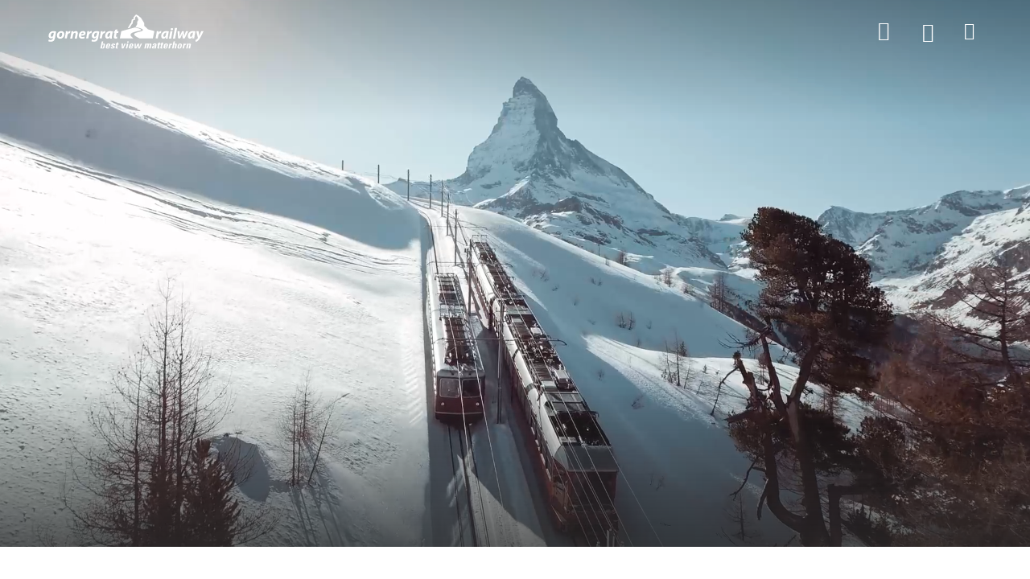

--- FILE ---
content_type: text/html;charset=utf-8
request_url: https://www.gornergrat.ch/de/
body_size: 224779
content:
<!DOCTYPE html><html class="ada-web" theme="gornergrat" lang="de" ticket-style="dark" header-transparent-change><head><meta charset="utf-8">
<meta name="viewport" content="width=device-width, initial-scale=1, minimum-scale=1, viewport-fit=cover">
<title>Entdecke den Gornergrat | Gornergrat Bahn</title>
<link rel="preconnect" href="https://www.googletagmanager.com">
<link rel="preconnect" href="https://storage.googleapis.com">
<link rel="preconnect" href="https://www.google-analytics.com">
<link rel="preconnect" href="https://cda.contenthub.dev">
<link rel="preconnect" href="https://gql.contenthub.dev/content/v1">
<link rel="preconnect" href="https://assets.contenthub.dev">
<link rel="preconnect" href="https://images.contenthub.dev">
<link rel="preconnect" href="https://www.gornergrat.ch">
<meta property="og:type" content="website">
<meta name="apple-mobile-web-app-status-bar-style" content="default">
<meta name="mobile-web-app-capable" content="yes">
<meta name="HandheldFriendly" content>
<meta name="MobileOptimized" content="320">
<meta name="robots" content="index, follow, max-image-preview:large, max-snippet:-1, max-video-preview:-1">
<link rel="icon" type="image/x-icon" href="/themes/gornergrat/assets/favicon.ico" data-hid="2c9d455">
<link rel="mask-icon" href="/themes/gornergrat/assets/safari_pinned_tab.svg" color="#FAB900">
<link rel="apple-touch-icon" sizes="180x180" href="/themes/gornergrat/assets/iOS/Apple_Touch_Icon.png">
<link rel="icon" type="image/png" sizes="16x16" href="/themes/gornergrat/assets/favicon_16x16.png">
<link rel="icon" type="image/png" sizes="32x32" href="/themes/gornergrat/assets/favicon_32x32.png">
<link rel="icon" type="image/png" sizes="192x192" href="/themes/gornergrat/assets/favicon_192x192.png">
<link rel="icon" type="image/png" sizes="512x512" href="/themes/gornergrat/assets/favicon_512x512.png">
<link rel="manifest" href="/themes/gornergrat/assets/manifest.json">
<link rel="apple-touch-startup-image" media="(device-width: 768px) and (device-height: 1024px) and (-webkit-device-pixel-ratio: 1) and (orientation: landscape)" href="/themes/gornergrat/assets/iOS/Splashscreens/Apple_Splashscreen_iPad-Pro-Mini-Air_9-7_7-9_Landscape_@2x_2048x1536.png">
<link rel="apple-touch-startup-image" media="(device-width: 768px) and (device-height: 1024px) and (-webkit-device-pixel-ratio: 1) and (orientation: portrait)" href="/themes/gornergrat/assets/iOS/Splashscreens/Apple_Splashscreen_iPad-Pro-Mini-Air_9-7_7-9_Portrait_@2x_1536x2048.png">
<link rel="apple-touch-startup-image" media="(device-width: 768px) and (device-height: 1024px) and (-webkit-device-pixel-ratio: 2) and (orientation: landscape)" href="/themes/gornergrat/assets/iOS/Splashscreens/Apple_Splashscreen_iPad-Pro-Mini-Air_9-7_7-9_Landscape_@2x_2048x1536.png">
<link rel="apple-touch-startup-image" media="(device-width: 768px) and (device-height: 1024px) and (-webkit-device-pixel-ratio: 2) and (orientation: portrait)" href="/themes/gornergrat/assets/iOS/Splashscreens/Apple_Splashscreen_iPad-Pro-Mini-Air_9-7_7-9_Portrait_@2x_1536x2048.png">
<link rel="apple-touch-startup-image" media="(device-width: 744px) and (device-height: 1133px) and (-webkit-device-pixel-ratio: 2) and (orientation: landscape)" href="/themes/gornergrat/assets/iOS/Splashscreens/Apple_Splashscreen_iPad-Pro-Mini-Air_9-7_7-9_Landscape_@2x_2048x1536.png">
<link rel="apple-touch-startup-image" media="(device-width: 810px) and (device-height: 1080px) and (-webkit-device-pixel-ratio: 2) and (orientation: landscape)" href="/themes/gornergrat/assets/iOS/Splashscreens/Apple_Splashscreen_iPad_10-2_Landscape_@2x_2160x1620.png">
<link rel="apple-touch-startup-image" media="(device-width: 810px) and (device-height: 1080px) and (-webkit-device-pixel-ratio: 2) and (orientation: portrait)" href="/themes/gornergrat/assets/iOS/Splashscreens/Apple_Splashscreen_iPad_10-2_Portrait_@2x_1620_2160.png">
<link rel="apple-touch-startup-image" media="(device-width: 768px) and (device-height: 1024px) and (-webkit-device-pixel-ratio: 2) and (orientation: landscape)" href="/themes/gornergrat/assets/iOS/Splashscreens/Apple_Splashscreen_iPad-Pro-Mini-Air_9-7_7-9_Landscape_@2x_2048x1536.png">
<link rel="apple-touch-startup-image" media="(device-width: 768px) and (device-height: 1024px) and (-webkit-device-pixel-ratio: 2) and (orientation: landscape)" href="/themes/gornergrat/assets/iOS/Splashscreens/Apple_Splashscreen_iPad-Pro-Mini-Air_9-7_7-9_Landscape_@2x_1024x768.png">
<link rel="apple-touch-startup-image" media="(device-width: 768px) and (device-height: 1024px) and (-webkit-device-pixel-ratio: 2) and (orientation: portrait)" href="/themes/gornergrat/assets/iOS/Splashscreens/Apple_Splashscreen_iPad-Pro-Mini-Air_9-7_7-9_Portrait_@2x_768x1024.png">
<link rel="apple-touch-startup-image" media="(device-width: 834px) and (device-height: 1112px) and (-webkit-device-pixel-ratio: 2) and (orientation: landscape)" href="/themes/gornergrat/assets/iOS/Splashscreens/Apple_Splashscreen_iPadAir_10-5_Landscape_@2x_2224x1668.png">
<link rel="apple-touch-startup-image" media="(device-width: 834px) and (device-height: 1112px) and (-webkit-device-pixel-ratio: 2) and (orientation: portrait)" href="/themes/gornergrat/assets/iOS/Splashscreens/Apple_Splashscreen_iPadAir_10-5_Portrait_@2x_1668x2224.png">
<link rel="apple-touch-startup-image" media="(device-width: 834px) and (device-height: 1194px) and (-webkit-device-pixel-ratio: 2) and (orientation: landscape)" href="/themes/gornergrat/assets/iOS/Splashscreens/Apple_Splashscreen_iPadPro_11_10-5_Landscape_@2x_2388x1668.png">
<link rel="apple-touch-startup-image" media="(device-width: 834px) and (device-height: 1194px) and (-webkit-device-pixel-ratio: 2) and (orientation: portrait)" href="/themes/gornergrat/assets/iOS/Splashscreens/Apple_Splashscreen_iPadPro_11_10-5_Portrait_@2x_1668x2388.png">
<link rel="apple-touch-startup-image" media="(device-width: 1024px) and (device-height: 1366px) and (-webkit-device-pixel-ratio: 2) and (orientation: landscape)" href="/themes/gornergrat/assets/iOS/Splashscreens/Apple_Splashscreen_iPadPro_12-9_Landscape_@2x_2732x2048.png">
<link rel="apple-touch-startup-image" media="(device-width: 1024px) and (device-height: 1366px) and (-webkit-device-pixel-ratio: 2) and (orientation: portrait)" href="/themes/gornergrat/assets/iOS/Splashscreens/Apple_Splashscreen_iPadPro_12-9_Portrait_@2x_2048x2732.png">
<link rel="apple-touch-startup-image" media="(device-width: 320px) and (device-height: 568px) and (-webkit-device-pixel-ratio: 2) and (orientation: landscape)" href="/themes/gornergrat/assets/iOS/Splashscreens/Apple_Splashscreen_iPhone_4-SE_Landscape_@2x_1136x640.png">
<link rel="apple-touch-startup-image" media="(device-width: 320px) and (device-height: 568px) and (-webkit-device-pixel-ratio: 2) and (orientation: portrait)" href="/themes/gornergrat/assets/iOS/Splashscreens/Apple_Splashscreen_iPhone_4-SE_Portrait_@2x_640x1136.png">
<link rel="apple-touch-startup-image" media="(device-width: 375px) and (device-height: 667px) and (-webkit-device-pixel-ratio: 3) and (orientation: landscape)" href="/themes/gornergrat/assets/iOS/Splashscreens/Apple_Splashscreen_iPhone_6s_Landscape_@3x_1920x1080.png">
<link rel="apple-touch-startup-image" media="(device-width: 375px) and (device-height: 667px) and (-webkit-device-pixel-ratio: 3) and (orientation: portrait)" href="/themes/gornergrat/assets/iOS/Splashscreens/Apple_Splashscreen_iPhone_6s_Portrait_@3x_1080x1920.png">
<link rel="apple-touch-startup-image" media="(device-width: 476px) and (device-height: 847px) and (-webkit-device-pixel-ratio: 2) and (orientation: landscape)" href="/themes/gornergrat/assets/iOS/Splashscreens/Apple_Splashscreen_iPhone_8_7_6-s-Plus_6_4-7-SE_Landscape_@2x_1334x750.png">
<link rel="apple-touch-startup-image" media="(device-width: 476px) and (device-height: 847px) and (-webkit-device-pixel-ratio: 2) and (orientation: portrait)" href="/themes/gornergrat/assets/iOS/Splashscreens/Apple_Splashscreen_iPhone_8_7_6-s-Plus_6_4-7-SE_Portrait_@2x_750x1334.png">
<link rel="apple-touch-startup-image" media="(device-width: 414px) and (device-height: 736px) and (-webkit-device-pixel-ratio: 3) and (orientation: landscape)" href="/themes/gornergrat/assets/iOS/Splashscreens/Apple_Splashscreen_iPhone_8-Plus_7Plus_6s-Plus_6-Plus_Landscape_@3x_1242x2208.png">
<link rel="apple-touch-startup-image" media="(device-width: 414px) and (device-height: 736px) and (-webkit-device-pixel-ratio: 3) and (orientation: portrait)" href="/themes/gornergrat/assets/iOS/Splashscreens/Apple_Splashscreen_iPhone_8-Plus_7Plus_6s-Plus_6-Plus_Portrait_@3x_1242x2208.png">
<link rel="apple-touch-startup-image" media="(device-width: 414px) and (device-height: 896px) and (-webkit-device-pixel-ratio: 3) and (orientation: landscape)" href="/themes/gornergrat/assets/iOS/Splashscreens/Apple_Splashscreen_iPhone_11_XR_Landscape_@2x_1792x828.png">
<link rel="apple-touch-startup-image" media="(device-width: 414px) and (device-height: 896px) and (-webkit-device-pixel-ratio: 3) and (orientation: portrait)" href="/themes/gornergrat/assets/iOS/Splashscreens/Apple_Splashscreen_iPhone_11_XR_Portrait_@2x_828x1792.png">
<link rel="apple-touch-startup-image" media="(device-width: 414px) and (device-height: 896px) and (-webkit-device-pixel-ratio: 3) and (orientation: landscape)" href="/themes/gornergrat/assets/iOS/Splashscreens/Apple_Splashscreen_iPhone_11-Pro_Max_XS-Max_Landscape_@3x_2688x1242.png">
<link rel="apple-touch-startup-image" media="(device-width: 414px) and (device-height: 896px) and (-webkit-device-pixel-ratio: 3) and (orientation: portrait)" href="/themes/gornergrat/assets/iOS/Splashscreens/Apple_Splashscreen_iPhone_11-Pro_Max_XS-Max_Portrait_@3x_1242x2688.png">
<link rel="apple-touch-startup-image" media="(device-width: 390px) and (device-height: 844px) and (-webkit-device-pixel-ratio: 3) and (orientation: landscape)" href="/themes/gornergrat/assets/iOS/Splashscreens/Apple_Splashscreen_iPhone_13_13-Pro_12_12-Pro_Landscape_@3x_2532x1170.png">
<link rel="apple-touch-startup-image" media="(device-width: 390px) and (device-height: 844px) and (-webkit-device-pixel-ratio: 3) and (orientation: portrait)" href="/themes/gornergrat/assets/iOS/Splashscreens/Apple_Splashscreen_iPhone_13_13-Pro_12_12-Pro_Portrait_@3x_1170x2532.png">
<link rel="apple-touch-startup-image" media="(device-width: 375px) and (device-height: 812px) and (-webkit-device-pixel-ratio: 3) and (orientation: landscape)" href="/themes/gornergrat/assets/iOS/Splashscreens/Apple_Splashscreen_iPhone_13-12-mini_11-pro_XS_X_Portrait_@3x_2436x1125.png">
<link rel="apple-touch-startup-image" media="(device-width: 375px) and (device-height: 812px) and (-webkit-device-pixel-ratio: 3) and (orientation: portrait)" href="/themes/gornergrat/assets/iOS/Splashscreens/Apple_Splashscreen_iPhone_13-12-mini_11-pro_XS_X_Portrait_@3x_1125_2436.png">
<link rel="apple-touch-startup-image" media="(device-width: 428px) and (device-height: 926px) and (-webkit-device-pixel-ratio: 3) and (orientation: landscape)" href="/themes/gornergrat/assets/iOS/Splashscreens/Apple_Splashscreen_iPhone_13-Pro-Max_12-Pro-Max_Landscape_@3x_2778x1284.png">
<link rel="apple-touch-startup-image" media="(device-width: 428px) and (device-height: 926px) and (-webkit-device-pixel-ratio: 3) and (orientation: portrait)" href="/themes/gornergrat/assets/iOS/Splashscreens/Apple_Splashscreen_iPhone_13-Pro-Max_12-Pro-Max_Portrait_@3x_1284x2778.png">
<meta property="og:url" content="/de">
<meta property="og:locale" content="de_AT">
<meta property="og:locale:alternate" content="en_US">
<meta property="og:locale:alternate" content="fr_FR">
<meta name="facebook-domain-verification" content="t84p0n4f9ty52dz69d6ypu0qgf16u4">
<meta name="google-site-verification" content="LO4AOw3J0RqNWTXGD57yfnrmhLOQl6Qxcp0nFKd9Ytw">
<meta property="msapplication-TileColor" content="#505456">
<meta property="msapplication-TileImage" content="/themes/gornergrat/assets/mstile-150x150.png">
<meta property="theme-color" content="#505456">
<meta property="og:site_name" content="Gornergrat Bahn">
<meta name="apple-mobile-web-app-title" content="Gornergrat Bahn">
<script src="https://js-eu1.hs-scripts.com/145810214.js" async defer data-hid="7a5865c"></script>
<link rel="alternate" href="/de/" hreflang="de" data-hid="5d718b2">
<link rel="alternate" href="/de/" hreflang="de-AT" data-hid="2a1949a">
<link rel="alternate" href="/en/" hreflang="en" data-hid="7fcee50">
<link rel="alternate" href="/en/" hreflang="en-US" data-hid="1b5d3fd">
<link rel="alternate" href="/fr/" hreflang="fr" data-hid="484de76">
<link rel="alternate" href="/fr/" hreflang="fr-FR" data-hid="34bbc20">
<link rel="alternate" href="/de/" hreflang="x-default" data-hid="6527e7a">
<link rel="canonical" href="https://www.gornergrat.ch/de/" data-hid="5cca6f5">
<meta property="og:image" content="https://images.contenthub.dev/xshiytapvw9a/4dcce5585fe6be6c643d5c73afbf23db/GGB_Kulmhotel_Danuser_2016.jpg?w=630">
<meta property="og:title" content="Entdecke den Gornergrat | Gornergrat Bahn">
<meta property="og:url" content="https://www.gornergrat.ch/de/">
<meta property="og:description" content="Geniessen Sie den schönsten Blick auf's Matterhorn vom 3089 m hohen Gornergrat. Das Ausflugsziel für Wanderer und Berggeniesser.">
<meta name="description" content="Geniesse den schönsten Blick auf's Matterhorn vom 3089 m hohen Gornergrat. Das Ausflugsziel für Wanderer und Berggeniesser.">
<meta name="keywords" content>
<style>.toast-message[data-v-47b8b194]{align-items:center;-webkit-backface-visibility:hidden;background-color:var(--color-light);border-radius:var(--border-radius-controls-max);bottom:1.25rem;box-shadow:0 0 5px 0 rgba(0,0,0,.1);color:var(--dark-text,#0c0d19);display:flex;font-family:var(--font-family-base);font-size:var(--font-size-body,17px);font-style:normal;left:1.25rem;letter-spacing:var(--letter-spacing-body,-.05px);line-height:var(--line-height-body,22px);padding:1.25rem;position:fixed;width:21.0625rem;z-index:2022}@media (max-width:575.98px){.toast-message[data-v-47b8b194]{left:5%;width:90%}.toast-message--footer[data-v-47b8b194]{bottom:calc(10px + var(--mobile-footer-bar-height))}}@media (max-width:767.98px){.toast-message--panel-footer[data-v-47b8b194]{bottom:calc(90px + var(--mobile-footer-bar-height));left:1.25rem;width:calc(100% - 40px)}}.toast-message--profile[data-v-47b8b194]{border:.0625rem solid var(--color-success)}.toast-message--warning[data-v-47b8b194]{border:.0625rem solid var(--color-warning)}.toast-message--error[data-v-47b8b194]{border:.0625rem solid var(--color-danger);font-weight:600}.toast-message__title[data-v-47b8b194]{color:var(--dark-text);font-family:var(--font-family-base);font-size:var(--font-size-body);font-style:normal;font-weight:600;letter-spacing:var(--letter-spacing-body,-.05px);line-height:var(--line-height-body,22px)}.toast-message__icon[data-v-47b8b194]{font-size:1.5rem;height:30px;margin-right:.9375rem}.toast-message__icon--error[data-v-47b8b194]{color:var(--color-danger);font-size:1.375rem}.toast-message__icon--success[data-v-47b8b194]{color:var(--color-success)}.toast-message__icon--warning[data-v-47b8b194]{color:var(--color-warning)}.toast-message__icon[data-v-47b8b194]:empty{display:none}.toast-message__close-icon[data-v-47b8b194]{cursor:pointer;position:absolute;right:.3125rem;top:.3125rem}.toast-message--info[data-v-47b8b194]{border:1px solid var(--color-info,#ccc)}.toast-message-enter-active[data-v-47b8b194],.toast-message-leave-active[data-v-47b8b194]{transition:all .5s ease-out}.toast-message-enter[data-v-47b8b194],.toast-message-leave-to[data-v-47b8b194]{opacity:0;transform:translateX(-100px)}</style>
<style>.layout-root[data-v-f1174ad5]{display:flex;flex-direction:column;min-height:100vh}.layout-root[data-v-f1174ad5]:focus{outline:none}.layout-root>.james-content[data-v-f1174ad5]{flex:1}.layout-root>.james-content>.page__main--alert[data-v-f1174ad5]{padding-top:var(--alert-bar-height)}@media print{.layout-root>.james-content>.page__main--alert[data-v-f1174ad5]{padding-top:0}}.cl-modal-dest-1[data-v-f1174ad5]{z-index:1}.cl-modal-dest-2[data-v-f1174ad5]{z-index:2}.cl-modal-dest-3[data-v-f1174ad5]{z-index:3}.cl-modal-dest-4[data-v-f1174ad5]{z-index:4}.cl-modal-dest-5[data-v-f1174ad5]{z-index:5}</style>
<style>.page__header-wrapper[data-v-3cb99d8b]{display:contents}.page__header[data-v-3cb99d8b]{left:0;max-width:100%;min-height:var(--header-main-height-mobile);position:fixed;right:0;top:0;width:100vw;z-index:var(--header-z-index)}@media (min-width:768px){.page__header[data-v-3cb99d8b]{min-height:var(--header-main-height)}}@media print{.page__header[data-v-3cb99d8b]{min-height:var(--header-print-height)!important;position:relative!important}}.page__header--static[data-v-3cb99d8b]{position:sticky}.page__header--side-panel-visible[data-v-3cb99d8b]{z-index:calc(var(--header-z-index) + 2)!important}@media (max-width:767.98px){.page__header.header-style-one.page__header--active[data-v-3cb99d8b] .header__brand__link,.page__header.header-style-one.page__header--colored[data-v-3cb99d8b] .header__brand__link,.page__header.header-style-one.page__header--side-panel-visible[data-v-3cb99d8b] .header__brand__link{height:calc(var(--header-main-height-mobile) - 1px);padding:var(--brand-padding-colored);width:calc(var(--header-main-height-mobile) - 1px)}}@media (min-width:1200px){.page__header.header-style-one.page__header--active[data-v-3cb99d8b] .header__brand__link,.page__header.header-style-one.page__header--colored[data-v-3cb99d8b] .header__brand__link,.page__header.header-style-one.page__header--side-panel-visible[data-v-3cb99d8b] .header__brand__link{height:calc(var(--header-main-height) - 1px);padding:var(--brand-padding-colored);width:calc(var(--header-main-height) - 1px)}}.page__header.header-style-one.page__header--content-visible[data-v-3cb99d8b] .header__brand__link{height:var(--header-main-height);width:var(--header-main-height)}@media (max-width:767.98px){.page__header.header-style-one.page__header--content-visible[data-v-3cb99d8b] .header__brand__link{height:calc(var(--header-main-height-mobile) - 1px);padding:var(--brand-padding-colored);width:calc(var(--header-main-height-mobile) - 1px)}}@media (max-width:767.98px){.page__header.header-style-one.page__header--side-panel-visible[data-v-3cb99d8b] .header__brand__link{height:var(--header-main-height-mobile);padding:var(--brand-padding-colored);width:calc(var(--header-main-height-mobile) - 1px)}}.page__header--active[data-v-3cb99d8b] .header__navigation__list__item__link.nuxt-link-exact-active:after,.page__header--colored[data-v-3cb99d8b] .header__navigation__list__item__link.nuxt-link-exact-active:after,.page__header--side-panel-visible[data-v-3cb99d8b] .header__navigation__list__item__link.nuxt-link-exact-active:after{background:var(--header-active-color);border-color:var(--header-active-color)}.header[data-v-3cb99d8b]{box-sizing:border-box}@media (max-width:767.98px){.header__brand[data-v-3cb99d8b]{order:2}}.header__main[data-v-3cb99d8b]{background-color:var(--header-main-background-color);box-sizing:border-box;display:flex;height:var(--header-main-height-mobile);justify-content:space-between;padding:0 1.25rem}@media (min-width:768px){.header__main[data-v-3cb99d8b]{height:var(--header-main-height);padding:0 1.875rem}}@media (min-width:992px){.header__main[data-v-3cb99d8b]{justify-content:flex-start}}@media (min-width:1260px){.header__main[data-v-3cb99d8b]{padding:0 3.75rem}}@media print{.header__main[data-v-3cb99d8b]{display:flex;justify-content:center}}.header__main__left[data-v-3cb99d8b]{display:flex}@media (max-width:767.98px){.header__main__left[data-v-3cb99d8b]{min-width:140px;order:1}}@media (max-width:575.98px){.header__main__left[data-v-3cb99d8b]{max-width:100px;min-width:100px;order:1}}@media (min-width:768px) and (max-width:1399.98px){.header__main__left[data-v-3cb99d8b]{padding-left:var(--header-main-left-padding-tablet)}}@media (min-width:1200px){.header__main__left[data-v-3cb99d8b]{padding-left:var(--header-main-left-padding-desktop)}}@media print{.header__main__left[data-v-3cb99d8b]{display:none}}.header__main__nav[data-v-3cb99d8b]{display:flex;justify-content:flex-end}@media (min-width:768px){.header__main__nav[data-v-3cb99d8b]{flex:1 1 auto}}@media (max-width:767.98px){.header__main__nav[data-v-3cb99d8b]{min-width:140px;order:3}}@media (max-width:575.98px){.header__main__nav[data-v-3cb99d8b]{max-width:100px;min-width:100px;order:3}}@media print{.header__main__nav[data-v-3cb99d8b]{display:none}}.header__main__nav__mobile[data-v-3cb99d8b]{z-index:calc(var(--header-z-index) + 3)!important}.header__main--style-two[data-v-3cb99d8b] .header__main__nav{justify-content:center}@media (max-width:767.98px){.header__main--style-two[data-v-3cb99d8b] .header__main__nav{min-width:0;order:2}}.header__main--style-two[data-v-3cb99d8b] .header__brand{padding-right:0}@media (max-width:767.98px){.header__main--style-two[data-v-3cb99d8b] .header__brand{order:3}}@media (min-width:1400px){.header__main--burger-menu-no-items[data-v-3cb99d8b]{display:none!important}}@media (min-width:768px){.header__main--burger-menu-no-items.header__main--menu-no-items[data-v-3cb99d8b]{display:none!important}}.header__content[data-v-3cb99d8b]{background-color:var(--header-content-background-color);color:var(--header-content-text-color);z-index:2}@media (min-width:768px){.header__content[data-v-3cb99d8b]{z-index:100}}</style>
<style>.page__header{background-color:var(--header-main-background-color);color:var(--header-main-text-color);transition:background-color .2s ease-in-out}.page__header .header__main{border-bottom:1px solid var(--header-main-border-color);transition:border-bottom-color .2s ease-in-out}@media (max-width:767.98px){.page__header{background-color:var(--header-bg-color);transition:background-color .2s ease-in-out}.page__header,.page__header a.inherited-on-header-transparent-change,.page__header button.inherited-on-header-transparent-change{color:var(--header-font-color)}.page__header a.inherited-on-header-transparent-change:hover,.page__header button.inherited-on-header-transparent-change:hover{color:var(--header-hover-color)}.page__header .header__main{border-bottom:1px solid var(--separator-color-navigation)}.page__header img.header__brand__link__image--transparent{display:none}.page__header img.header__brand__link__image--active{display:block}.page__header .header__language__current__image path{fill:var(--header-font-color)}.page__header .header__navigation__list__item__link.nuxt-link-active:before{border-color:var(--header-active-color)}}.page__header .header__main__basket,.page__header a,.page__header button.header__navigation__list__item__link{color:var(--header-main-text-color)}.page__header .header__main__basket:hover,.page__header a:hover,.page__header button.header__navigation__list__item__link:hover{background-color:inherit;color:var(--header-hover-color)}.page__header button.header__navigation__list__item__link{background-color:transparent;border:none}.page__header .header__language__current__image path{fill:var(--header-main-text-color)}.page__header--active,.page__header--colored,.page__header--side-panel-visible{background-color:var(--header-bg-color);color:var(--header-font-color);transition:background-color .2s ease-in-out}.page__header--active .header__main__basket,.page__header--active a,.page__header--active button.header__navigation__list__item__link,.page__header--colored .header__main__basket,.page__header--colored a,.page__header--colored button.header__navigation__list__item__link,.page__header--side-panel-visible .header__main__basket,.page__header--side-panel-visible a,.page__header--side-panel-visible button.header__navigation__list__item__link{color:var(--header-font-color)}.page__header--active .header__main__basket:hover,.page__header--active a:hover,.page__header--active button.header__navigation__list__item__link:hover,.page__header--colored .header__main__basket:hover,.page__header--colored a:hover,.page__header--colored button.header__navigation__list__item__link:hover,.page__header--side-panel-visible .header__main__basket:hover,.page__header--side-panel-visible a:hover,.page__header--side-panel-visible button.header__navigation__list__item__link:hover{background-color:inherit;color:var(--header-hover-color)}.page__header--active .header__main,.page__header--colored .header__main,.page__header--side-panel-visible .header__main{border-bottom:1px solid var(--separator-color-navigation)}.page__header--active .header__main__basket.nuxt-link-exact-active .header__main__basket__icons__i,.page__header--colored .header__main__basket.nuxt-link-exact-active .header__main__basket__icons__i,.page__header--side-panel-visible .header__main__basket.nuxt-link-exact-active .header__main__basket__icons__i{color:var(--header-active-color)}.page__header--active img.header__brand__link__image--transparent,.page__header--colored img.header__brand__link__image--transparent,.page__header--side-panel-visible img.header__brand__link__image--transparent{display:none}.page__header--active img.header__brand__link__image--active,.page__header--colored img.header__brand__link__image--active,.page__header--side-panel-visible img.header__brand__link__image--active{display:block}.page__header--active .header__language__current__image path,.page__header--colored .header__language__current__image path,.page__header--side-panel-visible .header__language__current__image path{fill:var(--header-font-color)}.page__header--active .header__navigation__list__item__link.nuxt-link-active:before,.page__header--colored .header__navigation__list__item__link.nuxt-link-active:before,.page__header--side-panel-visible .header__navigation__list__item__link.nuxt-link-active:before{color:var(--header-active-color)!important}.page__header--active .header-badge,.page__header--colored .header-badge,.page__header--side-panel-visible .header-badge{box-shadow:0 0 0 2px var(--header-bg-color)!important}.page__header:focus,.page__header:focus-within,.page__header:hover{background-color:var(--header-bg-color);color:var(--header-font-color);transition:background-color .2s ease-in-out}.page__header:focus .header__main,.page__header:focus-within .header__main,.page__header:hover .header__main{border-bottom:1px solid var(--separator-color-navigation)}.page__header:focus .header__navigation__list__item--active a.inherited-on-header-transparent-change,.page__header:focus .header__navigation__list__item--active button.inherited-on-header-transparent-change,.page__header:focus-within .header__navigation__list__item--active a.inherited-on-header-transparent-change,.page__header:focus-within .header__navigation__list__item--active button.inherited-on-header-transparent-change,.page__header:hover .header__navigation__list__item--active a.inherited-on-header-transparent-change,.page__header:hover .header__navigation__list__item--active button.inherited-on-header-transparent-change{color:var(--menu-item-active-text-color)}.page__header:focus .header__navigation__list__item--active .header__navigation__list__item__link,.page__header:focus-within .header__navigation__list__item--active .header__navigation__list__item__link,.page__header:hover .header__navigation__list__item--active .header__navigation__list__item__link{background-color:var(--header-dropdown-menu-bg-color)!important;color:var(--menu-item-on-dropdown-content-color)!important}.page__header:focus a.inherited-on-header-transparent-change,.page__header:focus button.inherited-on-header-transparent-change,.page__header:focus-within a.inherited-on-header-transparent-change,.page__header:focus-within button.inherited-on-header-transparent-change,.page__header:hover a.inherited-on-header-transparent-change,.page__header:hover button.inherited-on-header-transparent-change{color:var(--header-font-color)}.page__header:focus a.inherited-on-header-transparent-change:hover,.page__header:focus button.inherited-on-header-transparent-change:hover,.page__header:focus-within a.inherited-on-header-transparent-change:hover,.page__header:focus-within button.inherited-on-header-transparent-change:hover,.page__header:hover a.inherited-on-header-transparent-change:hover,.page__header:hover button.inherited-on-header-transparent-change:hover{color:var(--header-hover-color)}.page__header:focus img.header__brand__link__image--transparent,.page__header:focus-within img.header__brand__link__image--transparent,.page__header:hover img.header__brand__link__image--transparent{display:none}.page__header:focus img.header__brand__link__image--active,.page__header:focus-within img.header__brand__link__image--active,.page__header:hover img.header__brand__link__image--active{display:block}.page__header:focus .header__language__current__image path,.page__header:focus-within .header__language__current__image path,.page__header:hover .header__language__current__image path{fill:var(--header-font-color)}.page__header:focus .header__navigation__list__item__link.nuxt-link-exact-active:after,.page__header:focus-within .header__navigation__list__item__link.nuxt-link-exact-active:after,.page__header:hover .header__navigation__list__item__link.nuxt-link-exact-active:after{background:var(--header-active-color);border-color:var(--header-active-color)}.page__header:focus .header-badge,.page__header:focus-within .header-badge,.page__header:hover .header-badge{box-shadow:0 0 0 2px var(--header-bg-color)!important}@media print{.page__header{background-color:transparent;color:#000}.page__header,.page__header .header__main{border-bottom-color:transparent}}</style>
<style>.header__brand[data-v-87ecd4ec]{height:var(--header-main-height-mobile)}@media (min-width:768px){.header__brand[data-v-87ecd4ec]{height:var(--header-main-height);z-index:1000}}@media print{.header__brand[data-v-87ecd4ec]{height:var(--header-print-height)}}.header__brand__link[data-v-87ecd4ec]{background-color:var(--brand-background-color);display:block;transition:all .1s ease-in-out}@media (prefers-reduced-motion:reduce){.header__brand__link[data-v-87ecd4ec]{transition:none}}@media (min-width:768px){.header__brand__link[data-v-87ecd4ec]{position:relative;z-index:5}}@media print{.header__brand__link[data-v-87ecd4ec]{height:80px!important;margin:0;padding:23px 20px;width:80px!important}}.header__brand__link[data-v-87ecd4ec]:hover{background-color:var(--brand-background-color)}.header__brand__link__image[data-v-87ecd4ec]{display:block;height:auto;max-height:100%;max-width:100%;position:relative;transition:all .1s ease-in-out;width:100%}@media (prefers-reduced-motion:reduce){.header__brand__link__image[data-v-87ecd4ec]{transition:none}}@media (min-width:768px){.header__brand__link__image[data-v-87ecd4ec]{background-color:transparent;overflow:visible;vertical-align:middle}}@media (max-width:767.98px){.header__brand__link__image[data-v-87ecd4ec]{height:var(--brand-height-mobile)}}.header__brand__link__image__wrapper[data-v-87ecd4ec]{align-items:center;height:100%}.header__brand__link__image__wrapper__mobile[data-v-87ecd4ec]{display:none}@media (max-width:767.98px){.header__brand__link__image__wrapper__mobile[data-v-87ecd4ec]{display:flex}}.header__brand__link__image__wrapper__desktop[data-v-87ecd4ec]{display:flex}@media (max-width:767.98px){.header__brand__link__image__wrapper__desktop[data-v-87ecd4ec]{display:none}}.header__brand__link__image--transparent[data-v-87ecd4ec]{display:block}.header__brand__link__image--active[data-v-87ecd4ec]{display:none}@media (min-width:768px){.header__brand.header-style-one[data-v-87ecd4ec]{margin-right:.75rem}}.header__brand.header-style-one .header__brand__link[data-v-87ecd4ec]{height:var(--brand-height-mobile);padding:var(--brand-padding-mobile);width:var(--brand-width-mobile)}@media (min-width:768px){.header__brand.header-style-one .header__brand__link[data-v-87ecd4ec]{height:calc(var(--header-main-height) - 1px);width:calc(var(--header-main-height) - 1px)}}@media (min-width:1200px){.header__brand.header-style-one .header__brand__link[data-v-87ecd4ec]{height:var(--brand-height);padding:var(--brand-padding);width:var(--brand-width)}}.header__brand.header-style-three .header__brand__link[data-v-87ecd4ec],.header__brand.header-style-two .header__brand__link[data-v-87ecd4ec]{height:calc(var(--header-main-height) - 1px);padding:var(--brand-padding-colored);width:var(--brand-width)}@media (max-width:767.98px){.header__brand.header-style-three .header__brand__link[data-v-87ecd4ec],.header__brand.header-style-two .header__brand__link[data-v-87ecd4ec]{height:calc(var(--header-main-height-mobile) - 1px);padding:var(--brand-padding-colored-mobile);width:var(--brand-width-mobile)}}@media (min-width:768px){.header__brand.header-style-three[data-v-87ecd4ec]{margin-right:2rem}}</style>
<style>@media (max-width:767.98px){.header__language[data-v-ba4f3e5e]{display:none}}.header__language__current[data-v-ba4f3e5e]{align-items:center;cursor:pointer;display:flex;flex-direction:row;font-family:var(--menu-item-font);font-size:var(--menu-item-font-size);font-weight:var(--menu-item-font-weight);height:calc(var(--header-main-height-mobile) - 1px);letter-spacing:var(--menu-item-letter-spacing);line-height:calc(var(--header-main-height-mobile) - 1px);padding:0 1.25rem;position:relative;text-transform:capitalize;white-space:nowrap}.header__language__current__code[data-v-ba4f3e5e]{text-transform:uppercase}.header__language__current__indicator[data-v-ba4f3e5e]{align-items:center;display:flex;height:calc(var(--header-main-height) - 1px);line-height:calc(var(--header-main-height) - 1px);margin-left:.3125rem;margin-top:-1px;position:relative}.header__language__current__indicator[data-v-ba4f3e5e]:before{font-size:1.5rem;height:1.5rem;line-height:1.5rem;transform:rotate(0deg);transition:transform .2s linear}@media (prefers-reduced-motion:reduce){.header__language__current__indicator[data-v-ba4f3e5e]:before{transition:none}}@media (min-width:768px){.header__language__current[data-v-ba4f3e5e],.header__language__current__indicator[data-v-ba4f3e5e]{height:calc(var(--header-main-height) - 1px);line-height:calc(var(--header-main-height) - 1px)}}.header__language__menu[data-v-ba4f3e5e]{display:block;margin:0;padding:0;position:absolute;width:auto;z-index:500}@media (min-width:768px){.header__language__menu[data-v-ba4f3e5e]{box-shadow:0 4px 5px 0 rgba(0,0,0,.1)}}.header__language__menu__list[data-v-ba4f3e5e]{background-color:var(--header-dropdown-menu-bg-color);list-style:none inside none;margin:0;padding:1.5625rem 0;z-index:1000}.header__language__menu__list__item[data-v-ba4f3e5e]{position:relative}.header__language__menu__list__item__flag[data-v-ba4f3e5e]{display:block;height:1.375rem;width:1.375rem}.header__language__menu__list__item__text[data-v-ba4f3e5e]{display:block;padding-left:1rem;padding-right:1rem}.header__language__menu__list__item__indicator[data-v-ba4f3e5e]{opacity:1;transition:all .25s cubic-bezier(.65,0,.076,1);width:2rem}@media (prefers-reduced-motion:reduce){.header__language__menu__list__item__indicator[data-v-ba4f3e5e]{transition:none}}.header__language__menu__list__item__indicator__icon[data-v-ba4f3e5e]{color:var(--header-menu-arrow-color-default);font-size:1.5rem;height:.125rem;margin:auto;position:absolute;transition:all .25s cubic-bezier(.65,0,.076,1);width:1rem}@media (prefers-reduced-motion:reduce){.header__language__menu__list__item__indicator__icon[data-v-ba4f3e5e]{transition:none}}.header__language__menu__list__item__indicator__arrow[data-v-ba4f3e5e]{background:none;color:var(--header-menu-arrow-color-default);font-size:1.5rem;height:.125rem;opacity:0;position:absolute;transition:all .25s cubic-bezier(.65,0,.076,1);width:1rem}@media (prefers-reduced-motion:reduce){.header__language__menu__list__item__indicator__arrow[data-v-ba4f3e5e]{transition:none}}.header__language__menu__list__item__link[data-v-ba4f3e5e]{background-color:transparent;border:none;color:var(--header-menu-font-color);cursor:pointer;display:flex;font-family:var(--menu-dropdown-font);font-size:1.0625rem;font-weight:var(--menu-dropdown-item-text-font-weight);justify-content:space-between;line-height:1.375rem;padding:.9375rem 2.5rem;position:relative;transition:.2s linear;width:100%}@media (prefers-reduced-motion:reduce){.header__language__menu__list__item__link[data-v-ba4f3e5e]{transition:none}}.header__language__menu__list__item__link[data-v-ba4f3e5e]:hover{background-color:var(--header-menu-hover-bg-color);color:var(--header-menu-font-color-hover);text-decoration:none}.header__language__menu__list__item__link:hover .header__language__menu__list__item__indicator__icon[data-v-ba4f3e5e]{color:var(--header-menu-arrow-color-hover);opacity:0;transform:translate(.3rem)}.header__language__menu__list__item__link:hover .header__language__menu__list__item__indicator__arrow[data-v-ba4f3e5e]{color:var(--header-menu-arrow-color-hover);opacity:1;transform:translate(.3rem)}.header__language__menu__list__item__link--current-highlight[data-v-ba4f3e5e]{color:var(--menu-dropdown-item-active-text-color)}.header__language__menu__list__item__content[data-v-ba4f3e5e]{display:flex;min-width:140px}.header__language:not(.header__language--active):hover .header__language__current[data-v-ba4f3e5e]{color:var(--header-hover-color)}.header__language--active .header__language__current[data-v-ba4f3e5e]{background-color:var(--header-dropdown-menu-bg-color);color:var(--menu-item-on-dropdown-content-color)}.header__language--active .header__language__current__image[data-v-ba4f3e5e] path{fill:var(--menu-text-color-accent-active)}.header__language--active .header__language__current__indicator[data-v-ba4f3e5e]:before{transform:rotate(180deg);transition:.2s linear}@media (prefers-reduced-motion:reduce){.header__language--active .header__language__current__indicator[data-v-ba4f3e5e]:before{transition:none}}</style>
<style>:root{--logo-colored-width-size-difference:0px}</style>
<style>.header__navigation[data-v-698c17a6]{overflow:hidden;padding-left:1rem;padding-right:.3125rem}.header__navigation.overflow-visible[data-v-698c17a6]{overflow:visible}@media (min-width:768px){.header__navigation--show-burger[data-v-698c17a6]{max-width:calc(100vw - var(--brand-width) - 330px)}.header__navigation--show-burger.header-style-one[data-v-698c17a6]{max-width:calc(100vw - var(--header-main-height) - 330px)}}@media (min-width:1200px){.header__navigation--show-burger[data-v-698c17a6]{max-width:calc(100vw - var(--brand-width) - 370px - var(--logo-colored-width-size-difference))}}@media screen and (min-width:1600px){.header__navigation--show-burger[data-v-698c17a6]{max-width:calc(100vw - var(--brand-width) - 576px)}}@media (min-width:768px){.header__navigation--show-search[data-v-698c17a6]{max-width:calc(100vw - var(--header-main-height) - 345px)}}@media (min-width:1200px){.header__navigation--show-search[data-v-698c17a6]{max-width:calc(100vw - var(--brand-width) - 385px - var(--logo-colored-width-size-difference))}}@media screen and (min-width:1600px){.header__navigation--show-search[data-v-698c17a6]{max-width:calc(100vw - var(--brand-width) - 591px)}}@media (min-width:768px){.header__navigation--show-search.header__navigation--show-burger[data-v-698c17a6]{max-width:calc(100vw - var(--header-main-height) - 382px)}}@media (min-width:1200px){.header__navigation--show-search.header__navigation--show-burger[data-v-698c17a6]{max-width:calc(100vw - var(--brand-width) - 422px - var(--logo-colored-width-size-difference))}}@media screen and (min-width:1600px){.header__navigation--show-search.header__navigation--show-burger[data-v-698c17a6]{max-width:calc(100vw - var(--brand-width) - 628px)}}@media (max-width:767.98px){.header__navigation[data-v-698c17a6]{background-color:var(--menu-tab-bar-background-color);border-top:var(--menu-tab-bar-border-top);bottom:0;box-shadow:0 8px 17px 2px rgba(0,0,0,.14),0 3px 14px 2px rgba(0,0,0,.12),0 5px 5px -3px rgba(0,0,0,.2);left:0;max-width:none;padding:0 0 env(safe-area-inset-bottom);position:fixed;text-align:center;width:100vw;z-index:1005}.header__navigation--panel[data-v-698c17a6]{z-index:850!important}.header__navigation[data-v-698c17a6] button{border:none}}@media (max-width:575.98px){.header__navigation--panel[data-v-698c17a6]{z-index:1004!important}}.header__navigation__list[data-v-698c17a6]{display:flex;flex-direction:row;flex-wrap:wrap;justify-content:flex-end;list-style:none inside none;margin:0;padding:0;-ms-overflow-style:none;scrollbar-width:none}.header__navigation__list[data-v-698c17a6]::-webkit-scrollbar{display:none}@media (min-width:768px) and (max-width:860px){.header__navigation__list[data-v-698c17a6]{max-width:calc(100vw - 726px)}}@media (max-width:767.98px){.header__navigation__list[data-v-698c17a6]{background-color:var(--menu-tab-bar-background-color);color:var(--menu-tab-bar-content-color)}}</style>
<style>.page__header--active{z-index:calc(var(--header-z-index) + 2)!important}</style>
<style>.header__navigation__list__item[data-v-34839620]{position:relative}.header__navigation__list__item .header__navigation__list__item__link[data-v-34839620]:focus,.header__navigation__list__item[data-v-34839620]:focus{outline:none}.header__navigation__list__item__link[data-v-34839620]{cursor:pointer;display:block;font-family:var(--menu-item-font);font-size:var(--menu-item-font-size);font-weight:var(--menu-item-font-weight);height:calc(var(--header-main-height-mobile) - 1px);letter-spacing:var(--menu-item-letter-spacing);line-height:calc(var(--header-main-height-mobile) - 1px);padding-left:1.25rem;padding-right:1.25rem;position:relative;transition:none;white-space:nowrap}@media (min-width:768px){.header__navigation__list__item__link[data-v-34839620]{height:calc(var(--header-main-height) - 1px);line-height:calc(var(--header-main-height) - 1px)}}@media (min-width:992px){.header__navigation__list__item__link.router-link-exact-active[data-v-34839620]:after{background:var(--header-active-color);border:2px solid var(--header-active-color);border-radius:30px;bottom:20px;content:"";display:block;margin:0 auto;position:relative;transition:width .2s ease-in;width:calc(100% - 10px)}}.header__navigation__list__item__link[data-v-34839620]:hover{text-decoration:none}.header__navigation__list__item__link__indicator[data-v-34839620]{display:none}@media (min-width:992px){.header__navigation__list__item.header__navigation__list__item--overlay .header__navigation__list__item__link[data-v-34839620]:not(.router-link-exact-active):hover:after{display:none}}.header__navigation__list__item__icon[data-v-34839620]{display:none}.header__navigation__list__item__dropdown[data-v-34839620]{display:none;margin:0;padding:0;position:absolute;right:var(--menu-dropdown-alignment);z-index:500}@media (min-width:768px){.header__navigation__list__item__dropdown--active--shown[data-v-34839620]{display:block!important}.header__navigation__list__item__dropdown--active--hidden[data-v-34839620]{display:none!important}.header__navigation__list__item__dropdown[data-v-34839620]{box-shadow:0 4px 5px 0 rgba(0,0,0,.1)}}.header__navigation__list__item--isDropdown[data-v-34839620]{cursor:pointer}@media (min-width:768px){.header__navigation__list__item--isDropdown .header__navigation__list__item__link[data-v-34839620]{display:flex}.header__navigation__list__item--isDropdown .header__navigation__list__item__link__indicator[data-v-34839620]{align-items:center;display:flex;height:calc(var(--header-main-height) - 1px);line-height:calc(var(--header-main-height) - 1px);margin-left:.3125rem;margin-top:-1px;position:relative;width:1.5rem}.header__navigation__list__item--isDropdown .header__navigation__list__item__link__indicator[data-v-34839620]:before{font-size:1.5rem;height:1.5rem;line-height:1.5rem;transform:rotate(0deg);transition:transform .2s linear}}@media (min-width:768px) and (prefers-reduced-motion:reduce){.header__navigation__list__item--isDropdown .header__navigation__list__item__link__indicator[data-v-34839620]:before{transition:none}}.header__navigation__list__item--active.header__navigation__list__item--isDropdown .header__navigation__list__item__link[data-v-34839620]{background-color:var(--header-dropdown-menu-bg-color)}@media (min-width:768px){.header__navigation__list__item--active.header__navigation__list__item--isDropdown .header__navigation__list__item__link:hover .header__navigation__list__item__icon--svg[data-v-34839620] svg *{fill:var(--tab-bar-active-content-color)!important}}.header__navigation__list__item--active .header__navigation__list__item__link[data-v-34839620]{color:var(--menu-item-on-dropdown-content-color)}.header__navigation__list__item--active .header__navigation__list__item__link__indicator[data-v-34839620]:before{transform:rotate(180deg);transition:.2s linear}@media (prefers-reduced-motion:reduce){.header__navigation__list__item--active .header__navigation__list__item__link__indicator[data-v-34839620]:before{transition:none}}.header__navigation__list__item--active .header__navigation__list__item__dropdown[data-v-34839620]{max-height:calc(100dvh - var(--header-main-height));overflow:hidden;overflow-y:scroll;-ms-overflow-style:none;scrollbar-width:none}@media (min-width:768px){.header__navigation__list__item--active .header__navigation__list__item__dropdown[data-v-34839620]{width:-moz-max-content;width:max-content}}.header__navigation__list__item--active .header__navigation__list__item__dropdown[data-v-34839620]::-webkit-scrollbar{display:none}@media (max-width:767.98px){.header__navigation__list__item[data-v-34839620]{flex:1;min-width:64px}.header__navigation__list__item[data-v-34839620]:nth-child(n+7){display:none}.header__navigation__list__item--isDropdown--active .header__navigation__list__item__link[data-v-34839620]{background-color:var(--header-dropdown-menu-bg-color);color:var(--menu-item-on-dropdown-content-color)}.header__navigation__list__item--isDropdown--active .header__navigation__list__item__link .header__navigation__list__item__icon--svg[data-v-34839620] svg *{fill:var(--menu-item-on-dropdown-content-color)}.header__navigation__list__item--isDropdown--active .header__navigation__list__item__text[data-v-34839620]{color:var(--menu-item-on-dropdown-content-color)}.header__navigation__list__item--isDropdown--active .header__navigation__list__item__dropdown[data-v-34839620]{display:block}.header__navigation__list__item--isDropdown--active .header__navigation__list__item__overlay[data-v-34839620]{background-color:rgba(0,0,0,.5);bottom:var(--mobile-footer-bar-height);height:100%;left:0;position:fixed;right:0;width:100%}.header__navigation__list__item--isDropdown--active .header__navigation__list__item__overlay--alert-bar[data-v-34839620]{height:calc(100% - var(--mobile-footer-bar-height) - var(--alert-bar-height));top:var(--alert-bar-height)}.header__navigation__list__item--isDropdown--active .header__navigation__list__item__overlay--switch[data-v-34839620]{height:calc(100% - 60px - var(--header-switch-height));top:var(--header-switch-height)}.header__navigation__list__item--isDropdown--active .header__navigation__list__item__overlay--switch-alert-bar[data-v-34839620]{height:calc(100% - 60px - var(--header-switch-height) - var(--alert-bar-height));top:calc(var(--header-switch-height) + var(--alert-bar-height))}.header__navigation__list__item:not(.header__navigation__list__item--isDropdown--active) .header__navigation__list__item__link:not(.header__navigation__list__item__link--isDropdown--subitem--active):not(.header__navigation__list__item__link--isDropdown--active):not(.router-link-exact-active):hover .header__navigation__list__item__text[data-v-34839620],.header__navigation__list__item:not(.header__navigation__list__item--isDropdown--active) a.inherited-on-header-transparent-change:not(.header__navigation__list__item__link--isDropdown--subitem--active):not(.header__navigation__list__item__link--isDropdown--active):not(.router-link-exact-active):hover .header__navigation__list__item__text[data-v-34839620],.header__navigation__list__item:not(.header__navigation__list__item--isDropdown--active) button.inherited-on-header-transparent-change:not(.header__navigation__list__item__link--isDropdown--subitem--active):not(.header__navigation__list__item__link--isDropdown--active):not(.router-link-exact-active):hover .header__navigation__list__item__text[data-v-34839620]{color:var(--header-hover-color)}.header__navigation__list__item:not(.header__navigation__list__item--isDropdown--active) .header__navigation__list__item__link:not(.header__navigation__list__item__link--isDropdown--subitem--active):not(.header__navigation__list__item__link--isDropdown--active):not(.router-link-exact-active):hover .header__navigation__list__item__icon--svg[data-v-34839620] path,.header__navigation__list__item:not(.header__navigation__list__item--isDropdown--active) a.inherited-on-header-transparent-change:not(.header__navigation__list__item__link--isDropdown--subitem--active):not(.header__navigation__list__item__link--isDropdown--active):not(.router-link-exact-active):hover .header__navigation__list__item__icon--svg[data-v-34839620] path,.header__navigation__list__item:not(.header__navigation__list__item--isDropdown--active) button.inherited-on-header-transparent-change:not(.header__navigation__list__item__link--isDropdown--subitem--active):not(.header__navigation__list__item__link--isDropdown--active):not(.router-link-exact-active):hover .header__navigation__list__item__icon--svg[data-v-34839620] path{fill:var(--header-hover-color)}.header__navigation__list__item a.inherited-on-header-transparent-change[data-v-34839620],.header__navigation__list__item button.inherited-on-header-transparent-change[data-v-34839620],.header__navigation__list__item__link[data-v-34839620]{background-color:inherit;color:inherit;display:flex;flex-direction:column;font-family:var(--menu-tab-bar-font);font-style:normal;height:var(--mobile-footer-bar-height);justify-content:center;line-height:var(--mobile-footer-bar-height)-1px;margin:0 auto;padding-left:1rem;padding-right:1rem;text-align:center;width:100%}.header__navigation__list__item a.inherited-on-header-transparent-change.header__navigation__list__item__link--isDropdown--subitem--active[data-v-34839620],.header__navigation__list__item a.inherited-on-header-transparent-change.router-link-exact-active[data-v-34839620],.header__navigation__list__item button.inherited-on-header-transparent-change.header__navigation__list__item__link--isDropdown--subitem--active[data-v-34839620],.header__navigation__list__item button.inherited-on-header-transparent-change.router-link-exact-active[data-v-34839620],.header__navigation__list__item__link.header__navigation__list__item__link--isDropdown--subitem--active[data-v-34839620],.header__navigation__list__item__link.router-link-exact-active[data-v-34839620]{background-color:var(--tab-bar-active-background-color);color:var(--tab-bar-active-content-color)}.header__navigation__list__item a.inherited-on-header-transparent-change.header__navigation__list__item__link--isDropdown--subitem--active .header__navigation__list__item__text[data-v-34839620],.header__navigation__list__item a.inherited-on-header-transparent-change.router-link-exact-active .header__navigation__list__item__text[data-v-34839620],.header__navigation__list__item button.inherited-on-header-transparent-change.header__navigation__list__item__link--isDropdown--subitem--active .header__navigation__list__item__text[data-v-34839620],.header__navigation__list__item button.inherited-on-header-transparent-change.router-link-exact-active .header__navigation__list__item__text[data-v-34839620],.header__navigation__list__item__link.header__navigation__list__item__link--isDropdown--subitem--active .header__navigation__list__item__text[data-v-34839620],.header__navigation__list__item__link.router-link-exact-active .header__navigation__list__item__text[data-v-34839620]{color:var(--tab-bar-active-content-color)}.header__navigation__list__item a.inherited-on-header-transparent-change.header__navigation__list__item__link--isDropdown--subitem--active .header__navigation__list__item__icon--svg[data-v-34839620] svg *,.header__navigation__list__item a.inherited-on-header-transparent-change.router-link-exact-active .header__navigation__list__item__icon--svg[data-v-34839620] svg *,.header__navigation__list__item button.inherited-on-header-transparent-change.header__navigation__list__item__link--isDropdown--subitem--active .header__navigation__list__item__icon--svg[data-v-34839620] svg *,.header__navigation__list__item button.inherited-on-header-transparent-change.router-link-exact-active .header__navigation__list__item__icon--svg[data-v-34839620] svg *,.header__navigation__list__item__link.header__navigation__list__item__link--isDropdown--subitem--active .header__navigation__list__item__icon--svg[data-v-34839620] svg *,.header__navigation__list__item__link.router-link-exact-active .header__navigation__list__item__icon--svg[data-v-34839620] svg *{fill:var(--tab-bar-active-content-color)}.header__navigation__list__item__icon[data-v-34839620]{display:block;font-size:1.2rem;height:2rem;line-height:2rem;width:100%}.header__navigation__list__item__icon--svg[data-v-34839620]{line-height:1.5rem}.header__navigation__list__item__icon--svg[data-v-34839620]  svg{height:100%;max-height:22px;max-width:22px;width:100%}.header__navigation__list__item__icon--svg[data-v-34839620]  svg *{fill:var(--menu-tab-bar-content-color)}.header__navigation__list__item__text[data-v-34839620]{display:block;font-size:.65rem;font-weight:inherit;letter-spacing:normal;line-height:1;margin-top:0;width:100%}.header__navigation__list__item__text[data-v-34839620]:before{content:"";margin-left:-100%}.header__navigation__list__item__text[data-v-34839620]:after{content:"";margin-right:-100%}.header__navigation__list__item__dropdown[data-v-34839620]{bottom:var(--footer-height-mobile);left:0;max-width:100%;min-width:100vw;position:fixed;top:0;width:100%;z-index:999}}.header__navigation__list__item__link[data-v-34839620]{align-items:center}</style>
<style>.header__main__basket[data-v-d12441ea]{display:flex;flex-direction:column;font-size:var(--header-icons-height);height:calc(var(--header-main-height-mobile) - 1px);justify-content:center;line-height:calc(var(--header-main-height-mobile) - 1px);padding:var(--header-main-icon-padding-mobile);transition:none}.header__main__basket__icons[data-v-d12441ea]{display:block;position:relative;text-align:center;width:1.5625rem}.header__main__basket__icons__i[data-v-d12441ea]{align-items:center;display:flex;height:calc(var(--header-main-height-mobile) - 1px);line-height:calc(var(--header-main-height-mobile) - 1px);margin-top:-3px;position:relative}@media (min-width:768px){.header__main__basket__icons__i[data-v-d12441ea]{height:calc(var(--header-main-height) - 1px);line-height:calc(var(--header-main-height) - 1px)}}.header__main__basket__icons__i[data-v-d12441ea]:before{display:block;vertical-align:top}@media (min-width:768px){.header__main__basket[data-v-d12441ea]{height:calc(var(--header-main-height) - 1px);line-height:calc(var(--header-main-height) - 1px);padding:0 .9375rem}}.header__main__basket[data-v-d12441ea]:hover{text-decoration:none}</style>
<style>.header-badge[data-v-9a9a830d]{align-items:center;background-color:var(--menu-navigation-badge-background-color);border-radius:1rem;box-shadow:0 0 0 2px var(--header-bg-color);color:var(--menu-navigation-badge-text-color);display:flex;font-size:13px;font-weight:600;line-height:1rem;min-height:18px;min-width:18px;padding:0 .25rem;position:absolute;right:-.4rem;top:1.2rem}.header-badge span[data-v-9a9a830d]{margin:0 auto}.header-badge--transparent[data-v-9a9a830d]{box-shadow:unset}@media (max-width:767.98px){.header-badge[data-v-9a9a830d]{box-shadow:0 0 0 2px var(--header-bg-color);left:.8rem;right:auto;top:.65rem}}</style>
<style>.header__main__search-toggle[data-v-b0725132]{-webkit-appearance:none;-moz-appearance:none;background:none;background-color:transparent;border:none;color:inherit;cursor:pointer;display:block;font:inherit;height:calc(var(--header-main-height-mobile) - 1px);line-height:calc(var(--header-main-height-mobile) - 1px);position:relative;text-decoration:none;-webkit-user-select:none;-moz-user-select:none;user-select:none;-webkit-tap-highlight-color:transparent;margin:var(--header-main-icon-padding-mobile);padding:0}.header__main__search-toggle .header__main__search-toggle__icon[data-v-b0725132]:focus,.header__main__search-toggle[data-v-b0725132]:focus{outline:none}.header__main__search-toggle:focus>.header__main__search-toggle__icon[data-v-b0725132]{outline:1px dotted #212121;outline:5px auto -webkit-focus-ring-color}@media (min-width:768px){.header__main__search-toggle[data-v-b0725132]{height:calc(var(--header-main-height) - 1px);line-height:calc(var(--header-main-height) - 1px);margin:0 .9375rem}}.header__main__search-toggle__icon[data-v-b0725132]{align-items:center;display:flex;font-size:var(--header-icons-height);height:calc(var(--header-main-height-mobile) - 2px);line-height:calc(var(--header-main-height-mobile) - 2px);margin-top:1px;position:relative;width:22px}@media (min-width:768px){.header__main__search-toggle__icon[data-v-b0725132]{height:calc(var(--header-main-height) - 2px);line-height:calc(var(--header-main-height) - 2px)}}.header__main__search-toggle__icon[data-v-b0725132]:before{display:block;vertical-align:top}.header__main__search-toggle[data-v-b0725132]:hover{color:var(--header-hover-color)}.header__main__search-toggle--expanded[data-v-b0725132]{color:var(--header-active-color)}</style>
<style>.header__main__navigation-toggle[data-v-5a6d42b9]{-webkit-appearance:none;-moz-appearance:none;background:none;background-color:transparent;border:none;color:inherit;cursor:pointer;display:block;font:inherit;height:calc(var(--header-main-height-mobile) - 1px);line-height:calc(var(--header-main-height-mobile) - 1px);position:relative;text-decoration:none;-webkit-user-select:none;-moz-user-select:none;user-select:none;-webkit-tap-highlight-color:transparent;margin:0 0 0 .625rem;padding:0}.header__main__navigation-toggle[data-v-5a6d42b9]:first-child{margin-left:0}.header__main__navigation-toggle .header__main__navigation-toggle__icon[data-v-5a6d42b9]:focus,.header__main__navigation-toggle[data-v-5a6d42b9]:focus{outline:none}.header__main__navigation-toggle:focus>.header__main__navigation-toggle__icon[data-v-5a6d42b9]{outline:1px dotted #212121;outline:5px auto -webkit-focus-ring-color}@media (min-width:768px){.header__main__navigation-toggle[data-v-5a6d42b9]{height:calc(var(--header-main-height) - 1px);line-height:calc(var(--header-main-height) - 1px);margin-left:.9375rem}}.header__main__navigation-toggle__icon[data-v-5a6d42b9]{align-items:center;display:flex;font-size:calc(var(--header-icons-height) - 2px);height:calc(var(--header-main-height-mobile) - 1px);line-height:calc(var(--header-main-height-mobile) - 1px);margin-top:-1px;position:relative;width:calc(var(--header-icons-height) - 2px)}@media (min-width:768px){.header__main__navigation-toggle__icon[data-v-5a6d42b9]{height:calc(var(--header-main-height) - 1px);line-height:calc(var(--header-main-height) - 1px)}}.header__main__navigation-toggle__icon[data-v-5a6d42b9]:before{display:block;vertical-align:top}.header__main__navigation-toggle[data-v-5a6d42b9]:hover{color:var(--header-hover-color)}.header__main__navigation-toggle--expanded[data-v-5a6d42b9]{color:var(--header-active-color)}.header__main__navigation-toggle--left[data-v-5a6d42b9]{padding-left:0;padding-right:.625rem}@media (min-width:768px){.header__main__navigation-toggle--left[data-v-5a6d42b9]{padding-left:0;padding-right:.9375rem}}</style>
<style>.navigation__panel[data-v-e1ff4d19]{color:var(--side-panel-color);height:100vh;height:calc(100vh - var(--header-main-height-mobile));left:0;position:absolute;right:0;top:var(--header-main-height-mobile);width:100%;z-index:853}@media (min-width:768px){.navigation__panel[data-v-e1ff4d19]{top:var(--header-main-height)}}.navigation__panel__content[data-v-e1ff4d19]{display:block;height:100%;overflow:hidden;overflow-y:scroll;position:relative;width:100%;z-index:5;-ms-overflow-style:none;scrollbar-width:none;text-align:left}.navigation__panel__content[data-v-e1ff4d19]::-webkit-scrollbar{display:none}.navigation__panel--animation-enter-active[data-v-e1ff4d19],.navigation__panel--animation-enter-active .navigation__panel__content[data-v-e1ff4d19],.navigation__panel--animation-leave-active[data-v-e1ff4d19],.navigation__panel--animation-leave-active .navigation__panel__content[data-v-e1ff4d19]{transition:transform .4s ease}.navigation__panel--animation-enter[data-v-e1ff4d19]:before,.navigation__panel--animation-leave-to[data-v-e1ff4d19]:before{opacity:0}.navigation__panel--animation-enter .navigation__panel__content[data-v-e1ff4d19],.navigation__panel--animation-leave-to .navigation__panel__content[data-v-e1ff4d19]{transform:translate3d(100%,0,0)}.navigation__panel--slide-left.navigation__panel--animation-enter .navigation__panel__content[data-v-e1ff4d19],.navigation__panel--slide-left.navigation__panel--animation-leave-to .navigation__panel__content[data-v-e1ff4d19]{transform:translate3d(-100%,0,0)}.navigation__panel--alert[data-v-e1ff4d19]{height:calc(100vh - var(--header-main-height-mobile) - 50px);top:calc(var(--header-main-height-mobile) + 50px)}@media (min-width:768px){.navigation__panel--alert[data-v-e1ff4d19]{height:calc(100vh - var(--header-main-height) - 50px);top:calc(var(--header-main-height) + 50px)}}.navigation__panel--switch[data-v-e1ff4d19]{height:calc(100vh - var(--header-main-height-mobile) - var(--header-switch-height));top:calc(var(--header-main-height-mobile) + var(--header-switch-height))}@media (min-width:768px){.navigation__panel--switch[data-v-e1ff4d19]{height:calc(100vh - var(--header-main-height) - var(--header-switch-height));top:calc(var(--header-main-height) + var(--header-switch-height))}}.navigation__panel--switch-alert[data-v-e1ff4d19]{height:calc(100vh - var(--header-main-height-mobile) - var(--alert-bar-height) - var(--header-switch-height));top:calc(var(--header-main-height-mobile) + var(--alert-bar-height) + var(--header-switch-height))}@media (min-width:768px){.navigation__panel--switch-alert[data-v-e1ff4d19]{height:calc(100vh - var(--header-main-height) - var(--alert-bar-height) - var(--header-switch-height));top:calc(var(--header-main-height) + var(--alert-bar-height) + var(--header-switch-height))}}</style>
<style>.header__drop-shadow[data-v-aec9ef75]{background-color:rgba(38,38,37,.8);bottom:0;left:0;opacity:1;position:fixed;right:0;top:var(--header-main-height-mobile);width:100vw;z-index:800}@media (min-width:768px){.header__drop-shadow[data-v-aec9ef75]{top:var(--header-main-height)}}.header__drop-shadow--alert[data-v-aec9ef75]{top:calc(var(--header-main-height-mobile) + 50px)}@media (min-width:768px){.header__drop-shadow--alert[data-v-aec9ef75]{top:calc(var(--header-main-height) + 50px)}}.header__drop-shadow--switch[data-v-aec9ef75]{top:calc(var(--header-main-height-mobile) + var(--header-switch-height))}@media (min-width:768px){.header__drop-shadow--switch[data-v-aec9ef75]{top:calc(var(--header-main-height) + var(--header-switch-height))}}.header__drop-shadow--switch-alert[data-v-aec9ef75]{top:calc(var(--header-main-height-mobile) + var(--header-switch-height) + var(--alert-bar-height))}@media (min-width:768px){.header__drop-shadow--switch-alert[data-v-aec9ef75]{top:calc(var(--header-main-height) + var(--header-switch-height) + var(--alert-bar-height))}}</style>
<style>.login__widget[data-v-bc28d26b]{flex:1;height:100%;overflow:scroll}.login__modal[data-v-bc28d26b]  .modal-content .modal-body .login-widget__container{overflow-y:scroll;scroll-snap-align:end}.login__modal[data-v-bc28d26b]  .modal-content .modal-body .login-widget__container .login-widget__footer{bottom:0;position:sticky}.login__modal[data-v-bc28d26b]  .modal-content .modal-body .login-w{scrollbar-width:none;-ms-overflow-style:none}.login__modal[data-v-bc28d26b]  .modal-content .modal-body .login-w::-webkit-scrollbar{display:none}</style>
<style>.styled__modal[data-v-ce317909]{z-index:2003!important}.styled__modal.is-ios[data-v-ce317909]  .modal-content{display:block!important}.styled__modal[data-v-ce317909]  .modal-content .modal-body{display:flex;flex-direction:column;overflow-y:hidden;scroll-snap-align:end}@media (max-width:575.98px){.styled__modal[data-v-ce317909]  .modal-content .modal-header{padding-top:1.25rem!important}}@media (min-width:992px){.styled__modal[data-v-ce317909]  .j-widget-navbar--sticky-unsticked.j-widget-navbar--sticky-unsticked-fullwidth{border-bottom:none;left:unset;width:100%}}@media (min-width:992px){.styled__modal[data-v-ce317909]  .modal-content{max-width:556px!important;min-height:275px;min-width:556px!important;top:50%!important;transform:translateY(-50%)}}</style>
<style>.ios-class{overflow:hidden;-webkit-overflow-scrolling:unset}</style>
<style>[data-v-523feb4f] .gallery-wrapper{margin-left:-1.5rem;margin-right:-1.5rem}@media (max-width:991.98px){[data-v-523feb4f] .j-widget-navbar--sticky-sticked{bottom:0!important;padding-bottom:.625rem!important;padding-left:20px!important;padding-right:20px!important}}.modal[data-v-523feb4f]{background-color:rgba(41,41,41,.8);bottom:0;height:100%;left:0;position:fixed;right:0;top:0;width:100%;z-index:2002}.modal .modal-content[data-v-523feb4f]{background-color:#fff;bottom:0;max-height:calc(100% - 20px);position:absolute;width:100%;-webkit-overflow-scrolling:touch}.modal .modal-content.is-full-height[data-v-523feb4f]{height:100%;max-height:calc(100% - 45px)}.modal .modal-content .modal-header[data-v-523feb4f]{background-color:#fff;border-bottom:1px solid var(--separator-color-default);font-weight:600;padding:15px 20px;position:sticky;top:0;z-index:50}@media (min-width:576px){.modal .modal-content .modal-header[data-v-523feb4f]{padding:20px 30px}}.modal .modal-content .modal-header__left__back[data-v-523feb4f]{margin-right:24px}@media (max-width:575.98px){.modal .modal-content .modal-header__left__back[data-v-523feb4f]{margin-right:20px;margin-top:6px}}.modal .modal-content .modal-header__left .modal-title[data-v-523feb4f]{margin-bottom:0;margin-right:30px;white-space:normal;word-break:break-word}@media (max-width:575.98px){.modal .modal-content .modal-header__left .modal-title[data-v-523feb4f]{font-size:22px;line-height:28px;margin-bottom:6px;margin-right:15px;margin-top:6px}}.modal .modal-content .modal-body[data-v-523feb4f]{overflow-x:hidden;overflow-y:auto}.modal .modal-content .inline-container[data-v-523feb4f]{container-type:inline-size}.modal .modal-content .padded[data-v-523feb4f]{padding:15px 20px}@media (min-width:576px){.modal .modal-content .padded[data-v-523feb4f]{padding:20px 30px}}.modal .overflow-hidden[data-v-523feb4f]{overflow:hidden}@media (min-width:992px){.modal .modal-content[data-v-523feb4f]{border-radius:min(var(--border-radius-max),var(--border-radius-controls));bottom:unset;box-shadow:0 0 10px 0 rgba(0,0,0,.1);left:0;margin-left:auto;margin-right:auto;max-height:calc(100% - var(--header-main-height));max-width:100%;right:0;top:40px;width:828px}.modal .modal-content.is-centered[data-v-523feb4f]{top:50%;transform:translateY(-50%)}.modal .modal-content.is-full-height[data-v-523feb4f]{max-height:calc(100% - 60px)}.modal .modal-content .modal-header[data-v-523feb4f]{border-top-left-radius:min(var(--border-radius-max),var(--border-radius-controls));border-top-right-radius:min(var(--border-radius-max),var(--border-radius-controls));min-height:80px}}</style>
<style>.generic-close-button[data-v-2d635d09]{border-radius:var(--border-radius-buttons);min-height:unset;min-width:unset;padding:8px}.generic-close-button>.james-icon-close-light[data-v-2d635d09]{color:var(--btn-neutral-content-color);font-size:24px;height:24px;width:24px}</style>
<style>.j-icon-svg[data-v-1d2c108d]{display:inline-flex;height:inherit;width:var(--f6983c68)}.j-icon-svg svg[data-v-1d2c108d]{height:100%;width:100%}</style>
<style>.login-w[data-v-ee9823d7]{margin-top:10px;padding-left:1.875rem;padding-right:1.875rem}@media (max-width:767.98px){.login-w[data-v-ee9823d7]{margin-top:0;padding-left:1.25rem;padding-right:1.25rem}}.login-w__generic-hints[data-v-ee9823d7]{color:#787873;font-size:.875rem}.login-w__generic-hints[data-v-ee9823d7]>:not(:nth-child(1000)){margin-bottom:.5rem}.reminder[data-v-ee9823d7]{background-color:#228b22;color:#fff}.errorServer[data-v-ee9823d7]{background-color:var(--color-warning);color:var(--dark-text)}.error-info-box[data-v-ee9823d7]{border-color:var(--color-danger)!important;margin-top:30px}@media (max-width:767.98px){.error-info-box[data-v-ee9823d7]{margin-top:20px}}.errorBox[data-v-ee9823d7]{border-radius:min(var(--border-radius-controls),var(--border-radius-max));margin-top:30px;padding:.5rem .8rem}@media (max-width:767.98px){.errorBox[data-v-ee9823d7]{margin-top:20px}}.errorInputs[data-v-ee9823d7],.errorSession[data-v-ee9823d7]{background-color:var(--color-danger);color:var(--light-text)}[data-v-ee9823d7]::-moz-placeholder{color:var(--color-neutral);opacity:1}[data-v-ee9823d7]::placeholder{color:var(--color-neutral);opacity:1}[data-v-ee9823d7]:-ms-input-placeholder{color:var(--color-neutral)}[data-v-ee9823d7]::-ms-input-placeholder{color:var(--color-neutral)}.btn-info[data-v-ee9823d7]{background:var(--btn-neutral-bg) none;color:var(--btn-neutral-content-color)}.btn-skiline[data-v-ee9823d7]{background-color:#e6007e;color:#fff}.spinner[data-v-ee9823d7]{height:10rem;width:10rem}.spinner-border[data-v-ee9823d7]{color:var(--border-color-alternative)!important}.btn-centered[data-v-ee9823d7]{align-items:center;display:flex;justify-content:center;margin-top:.5rem}.form-container[data-v-ee9823d7]{border-radius:var(--checkout-border-radius);display:flex;flex-direction:column;margin-bottom:20px}@media (max-width:767.98px){.form-container[data-v-ee9823d7]{margin-bottom:15px}.form-container--fpw[data-v-ee9823d7]{margin-bottom:5px!important}}.item[data-v-ee9823d7]{flex:1 1 auto;padding-bottom:20px}@media (max-width:767.98px){.item[data-v-ee9823d7]{padding-bottom:0}}.small-item[data-v-ee9823d7]{font-size:.75rem}.item-center[data-v-ee9823d7]{align-self:center}.input[data-v-ee9823d7]{outline:none;padding-bottom:1.25rem;padding-right:1rem}.form-container[data-v-ee9823d7]  .input-type-text{margin-top:20px}@media (max-width:767.98px){.form-container[data-v-ee9823d7]  .input-type-text{margin-top:15px}}.cover[data-v-ee9823d7]{align-items:center;background-color:hsla(0,0%,100%,.6);display:flex;height:100%;justify-content:center;position:absolute;width:100%}.login-widget__fpw__info[data-v-ee9823d7]{color:var(--dark-text);font-size:var(--font-size-body);letter-spacing:var(--letter-spacing-body);line-height:var(--line-height-body);margin-bottom:0;padding-top:1.25rem}.login-widget__container[data-v-ee9823d7]{position:relative;-ms-overflow-style:none;scrollbar-width:none}.login-widget__container--fpw[data-v-ee9823d7]{padding-bottom:1.875rem}@media (max-width:767.98px){.login-widget__container--fpw[data-v-ee9823d7]{padding-bottom:1.25rem}}.login-widget__container[data-v-ee9823d7]::-webkit-scrollbar{display:none}.login-widget__action-container[data-v-ee9823d7]{align-items:center;display:flex;justify-content:space-between}@media (max-width:991.98px){.login-widget__action-container[data-v-ee9823d7]{align-items:stretch;flex-direction:column;padding-top:13px}.login-widget__action-container.no-padding-top[data-v-ee9823d7]{padding-top:0}.login-widget__action-container .item-center[data-v-ee9823d7]{align-self:self-start;font-size:14px}}.login-widget__action-container button[data-v-ee9823d7]{border-radius:var(--border-radius-buttons);flex:1}.login-widget__action-container button .spinner-border[data-v-ee9823d7]{height:1.5rem;width:1.5rem}.login-widget__extra-options[data-v-ee9823d7]{align-items:center;color:var(--color-neutral);display:flex;font-size:14px;justify-content:space-between;margin-bottom:30px;margin-top:30px}@media (max-width:991.98px){.login-widget__extra-options[data-v-ee9823d7]{font-size:13px;margin-bottom:20px;margin-top:20px}}.login-widget__extra-options__line[data-v-ee9823d7]{background-color:var(--color-neutral);flex:1;height:.5px;margin-left:10px}@media (max-width:991.98px){.login-widget__extra-options__line[data-v-ee9823d7]{width:15%}}.login-widget__extra-options__bottom-container[data-v-ee9823d7]{align-items:flex-start;border-radius:var(--border-radius-buttons);display:flex;flex-wrap:wrap;justify-content:space-between}.login-widget__extra-options__bottom-container[data-v-ee9823d7]  .provider-link{justify-content:flex-start;padding-left:28px}.login-widget__extra-options__bottom-container[data-v-ee9823d7]  .provider-link:nth-last-child(2){margin-bottom:0!important}@media (max-width:991.98px){.login-widget__extra-options__bottom-container[data-v-ee9823d7]  .provider-link:nth-last-child(2){margin-bottom:15px!important}}.login-widget__extra-options__bottom-container[data-v-ee9823d7]  .provider-link:last-child{margin-bottom:0!important}@media (max-width:991.98px){.login-widget__extra-options__bottom-container[data-v-ee9823d7]{flex-direction:column}}.login-widget__checkbox[data-v-ee9823d7]{align-items:flex-start!important;margin-top:20px}@media (max-width:767.98px){.login-widget__checkbox[data-v-ee9823d7]{margin-top:15px}}.login-widget__footer[data-v-ee9823d7]{align-items:center;background-color:#fff;border-bottom-left-radius:min(var(--border-radius-max),var(--border-radius-controls));border-bottom-right-radius:min(var(--border-radius-max),var(--border-radius-controls));border-top:1px solid var(--separator-color-default);display:flex;justify-content:space-between;margin-top:1.875rem;padding:1.875rem;width:100%;z-index:4}@media (max-width:767.98px){.login-widget__footer[data-v-ee9823d7]{font-size:14px;margin-top:1.25rem;padding:1.25rem}}.login-widget__footer span[data-v-ee9823d7]{color:#292929;font-weight:600}.login-widget-buttons[data-v-ee9823d7],.login-widget__footer__button[data-v-ee9823d7]{border-radius:var(--border-radius-buttons)}.login-widget-buttons[data-v-ee9823d7]{padding-top:15px}.bold[data-v-ee9823d7]{font-size:var(--font-size-body);font-stretch:normal;font-style:normal;font-weight:700;letter-spacing:var(--letter-spacing-body);line-height:var(--line-height-body)}.sign-up-action[data-v-ee9823d7]{margin-top:20px!important}@media (min-width:992px){.forgot-pwd-action[data-v-ee9823d7],.log-in-action[data-v-ee9823d7]{margin-top:0!important}}.validation-password__label[data-v-ee9823d7]{align-items:center;display:flex;margin-top:.75rem}.validation-password__label__icon[data-v-ee9823d7]{font-size:1rem;line-height:.625rem;margin-right:.75rem}.validation-password__label__icon.james-icon-dismiss-circle[data-v-ee9823d7]{color:var(--color-danger)}.validation-password__label__icon.james-icon-checkmark-circle-darkgreen[data-v-ee9823d7]{color:var(--color-success)}.validation-password__label__text[data-v-ee9823d7]{font-size:var(--subhead-font-size);letter-spacing:var(--subhead-letter-spacing);line-height:var(--subhead-line-height)}</style>
<style>.auth-info-box[data-v-262e7793]{align-items:center;display:flex;flex-direction:column;justify-content:center;padding-top:1.25rem}.auth-info-box__logo[data-v-262e7793]{height:4.375rem;margin-bottom:1.5625rem;width:4.375rem}.auth-info-box__description[data-v-262e7793]{color:var(--dark-text);margin-bottom:.625rem;max-width:25rem;text-align:center}</style>
<style>.divider[data-v-5ddd76a6]{color:#aaa;display:flex;margin-bottom:1rem;margin-top:1rem}.divider-line[data-v-5ddd76a6]{align-self:center;background-color:#aaa;flex:1 1 auto;height:1px}.divider-text[data-v-5ddd76a6]{flex:0 0 auto;padding-left:.5rem;padding-right:.5rem;text-transform:uppercase}</style>
<style>.info-box[data-v-dfe2bb41]{align-items:center;border-left-color:var(--border-color-alternative);border-left-width:1px;border:1px solid var(--border-color-alternative);border-left:10px solid var(--color-info);border-radius:min(var(--border-radius-max),var(--border-radius-controls));color:var(--dark-text);display:flex;font-size:var(--font-size-body);justify-content:space-between;letter-spacing:var(--letter-spacing-body);padding:20px;position:relative}.info-box--btn[data-v-dfe2bb41]{align-items:flex-start;flex-direction:column}.info-box--btn button[data-v-dfe2bb41]{margin-top:1rem}.info-box__icon[data-v-dfe2bb41]{color:var(--color-dark);cursor:pointer;font-size:1.5rem;line-height:10px;margin-left:20px}</style>
<style>input[data-v-724ec837]::-webkit-inner-spin-button,input[data-v-724ec837]::-webkit-outer-spin-button{-webkit-appearance:none;margin:0}input[type=number][data-v-724ec837]{-moz-appearance:textfield}.input-type-text[data-v-724ec837]{border-color:var(--border-color-neutral);border-radius:var(--border-radius-controls);display:flex;height:var(--input-text-height);min-width:0;position:relative}.input-type-text.error[data-v-724ec837]{border-color:var(--color-danger)!important;z-index:2}.input-type-text.error[data-v-724ec837]:focus-within{border-color:var(--color-danger)!important}.input-type-text.error[data-v-724ec837]:hover{border-color:var(--color-danger)!important}.input-type-text[data-v-724ec837]:focus-within{z-index:3}.row-layout[data-v-724ec837]{align-items:center;display:flex;font-size:var(--checkout-font-size-14px);height:3rem}.row-layout>label[data-v-724ec837]{flex:2 2 2rem;margin-bottom:0;position:unset}.row-layout>.input[data-v-724ec837]{border:none;flex:3 3 3rem;height:3rem;padding:0}label[data-v-724ec837]{border:1px solid transparent;color:var(--transparent-dark-text);font-size:var(--checkout-font-size-17px);overflow:hidden;padding-left:var(--input-padding-horizontal);pointer-events:none;position:absolute;text-overflow:ellipsis;top:.875rem;transition:all var(--checkout-transition-speed);white-space:nowrap;width:100%;z-index:100}@media (max-width:767.98px){label.label-fixed-value[data-v-724ec837]{padding-left:1.25rem}}.has-label-on-top>label[data-v-724ec837]{font-size:var(--checkout-font-size-13px);top:.3125rem}.has-label-on-top>.input[data-v-724ec837]{padding-top:1.438rem}[data-v-724ec837]  .input{background-color:var(--checkout-input-bg);border:1px solid;border-color:inherit;border-radius:var(--border-radius-controls);color:var(--body-color)!important;cursor:text;filter:none;flex:1 1 auto;font-size:var(--checkout-font-size-17px);min-width:0;outline:2px solid transparent;outline-offset:-2px;padding-left:var(--input-padding-horizontal);padding-right:var(--input-padding-horizontal);transition:padding-top .3s,border-color .15s ease-in-out,box-shadow .15s ease-in-out,outline-color .15s ease-in-out;width:0}[data-v-724ec837]  .has-label-on-top>.input{padding-top:1.438rem}[data-v-724ec837]  .input::-moz-placeholder{color:var(--transparent-dark-text);opacity:1}[data-v-724ec837]  .input::placeholder{color:var(--transparent-dark-text);opacity:1}[data-v-724ec837]  .input:focus{box-shadow:none}[data-v-724ec837]  .input-type-text.has-focus:focus-within{-webkit-appearance:none}[data-v-724ec837]  .input-type-text.has-focus:focus-within .input{-webkit-appearance:none;outline-color:var(--border-color-dark)}[data-v-724ec837]  .disabled{background-color:var(--input-text-disabled-bg-color);border-color:transparent}[data-v-724ec837]  .disabled:hover{border-color:transparent}[data-v-724ec837]  .disabled .input{background-color:var(--input-text-disabled-input-bg-color);cursor:unset}[data-v-724ec837]  .disabled .input:hover{border-color:transparent}.input[data-v-724ec837]{background-color:var(--checkout-input-bg);border:1px solid;border-color:inherit;border-radius:var(--border-radius-controls);color:var(--body-color)!important;cursor:text;filter:none;flex:1 1 auto;font-size:var(--checkout-font-size-17px);min-width:0;outline:2px solid transparent;outline-offset:-2px;padding-left:var(--input-padding-horizontal);padding-right:var(--input-padding-horizontal);transition:padding-top .3s,border-color .15s ease-in-out,box-shadow .15s ease-in-out,outline-color .15s ease-in-out;width:0}.input[data-v-724ec837]::-moz-placeholder{color:var(--transparent-dark-text);opacity:1}.input[data-v-724ec837]::placeholder{color:var(--transparent-dark-text);opacity:1}.input[data-v-724ec837]:focus{box-shadow:none}.input-type-text.has-focus[data-v-724ec837]:focus-within{-webkit-appearance:none}.input-type-text.has-focus:focus-within .input[data-v-724ec837]{-webkit-appearance:none;outline-color:var(--border-color-dark)}.input-type-text[data-v-724ec837]:hover{border-color:var(--border-color-dark)!important}.switcher[data-v-724ec837]{flex:0 0 auto;font-size:var(--checkout-font-size-14px)}.right-section[data-v-724ec837]{position:absolute;--pos:calc(var(--input-text-height)/2 - 10px);right:.9375rem;top:var(--pos)}.password-icon[data-v-724ec837]{color:var(--color-dark);font-size:20px}.password-icon[data-v-724ec837]:hover{color:var(--color-primary)}.dismiss-icon[data-v-724ec837]{color:var(--color-neutral);font-size:1.25rem;position:relative;top:-.0625rem}.disabled[data-v-724ec837]{background-color:var(--input-text-disabled-bg-color)}.disabled[data-v-724ec837],.disabled[data-v-724ec837]:hover{border-color:transparent}.disabled .input[data-v-724ec837]{background-color:var(--input-text-disabled-input-bg-color);cursor:unset}.disabled .input[data-v-724ec837]:hover{border-color:transparent}.input-error[data-v-724ec837]{color:var(--color-danger);font-size:var(--footnote-font-size,13px);font-style:normal;font-weight:600;letter-spacing:var(--footnote-letter-spacing,-.03px);line-height:var(--footnote-line-height,18px);margin-top:.3125rem}.fixed-value[data-v-724ec837]{bottom:5px;color:var(--body-color)!important;font-size:var(--checkout-font-size-17px);left:var(--input-padding-horizontal);position:absolute}@media (max-width:767.98px){.fixed-value[data-v-724ec837]{left:1.25rem}}.input-fixed-value[data-v-724ec837]{padding-left:calc(var(--input-padding-horizontal) + 60px)}@media (max-width:767.98px){.input-fixed-value[data-v-724ec837]{padding-left:5rem}}.input-with-prefix[data-v-724ec837]{background-color:var(--checkout-input-bg);bottom:5px;color:var(--body-color)!important;font-size:var(--checkout-font-size-17px);left:calc(var(--input-padding-horizontal) + 60px);pointer-events:none;position:absolute}.input-prefix-value[data-v-724ec837]{color:#fff!important}.input-prefix-value[data-v-724ec837]:focus{color:var(--body-color)!important}</style>
<style>.link[data-v-bd616e7f]{color:var(--color-primary);cursor:pointer}</style>
<style>.input-type-checkbox[data-v-6445bafa]{align-items:center;display:flex;font-size:var(--subhead-font-size);letter-spacing:var(--subhead-letter-spacing);line-height:var(--subhead-line-height);min-height:24px}.label-container[data-v-6445bafa]{flex:1 1 auto;margin-left:.75rem}label[data-v-6445bafa]{margin-bottom:0}.error-message[data-v-6445bafa]{color:var(--color-danger);font-size:var(--footnote-font-size,13px);font-style:normal;font-weight:600;letter-spacing:var(--footnote-letter-spacing,-.03px);line-height:var(--footnote-line-height,18px);margin-top:6px}.is-invalid[data-v-6445bafa]  .checkbox{border-color:var(--color-danger)}</style>
<style>.checkbox[data-v-fcf61291]{align-items:center;background-color:var(--color-light);border:1px solid var(--color-neutral);border-radius:6px;color:var(--color-black);cursor:pointer;display:flex;font-size:18px;height:20px;justify-content:center;width:20px}.checkbox[data-v-fcf61291]:focus{outline-color:var(--color-primary)}i[data-v-fcf61291]{display:flex}</style>
<style>.logout__modal[data-v-d9cf34ae]  .modal-header{display:none!important}.logout__modal[data-v-d9cf34ae]  .modal-content{border-radius:min(var(--border-radius-max),var(--border-radius-controls));bottom:unset;bottom:unset!important;left:0;margin-left:auto;margin-right:auto;max-width:23.75rem!important;min-width:15rem;right:0;top:50%!important;transform:translateY(-50%);width:-moz-fit-content!important;width:fit-content!important}@media (max-width:575.98px){.logout__modal[data-v-d9cf34ae]  .modal-content{max-width:90%!important}}.logout__modal__body--loading[data-v-d9cf34ae]{max-width:16.875rem}.logout__modal__body__title[data-v-d9cf34ae]{color:var(--color-dark);font-size:1.25rem;font-weight:600;margin-bottom:.5rem}.logout__modal__body__loading[data-v-d9cf34ae]{align-items:center;display:flex;flex-direction:column;padding:3.75rem 1.875rem}.logout__modal__body__spinner[data-v-d9cf34ae]{margin-bottom:1.875rem}</style>
<style>@media (max-width:767.98px){.james__footer[data-v-a6462cb5]{margin-bottom:var(--0637e752)}}</style>
<style>.page__footer .row[data-v-a39f8ea4]{flex-wrap:nowrap;gap:40px}.page__footer .row div[data-v-a39f8ea4]{flex:1}@media (max-width:991.98px){.page__footer .row[data-v-a39f8ea4]{flex-wrap:wrap;gap:0}.page__footer .row div[data-v-a39f8ea4]{min-width:100%}}.page__footer .row[data-v-a39f8ea4] *,.page__footer .row * a[data-v-a39f8ea4]:hover{color:var(--footer-bottom-content-color)}.page__footer__border[data-v-a39f8ea4]{background-color:var(--footer-bottom-content-color);height:1px;width:100%}.page__footer__rich-text[data-v-a39f8ea4] :last-child{margin-bottom:0}@media (max-width:991.98px){.page__footer__rich-text[data-v-a39f8ea4]{padding-bottom:16px;padding-top:16px}}.page__footer__columns[data-v-a39f8ea4]{background-color:var(--footer-bottom-background-color);border-bottom:1px solid var(--footer-bottom-content-color);padding:60px 0}@media (max-width:991.98px){.page__footer__columns[data-v-a39f8ea4]{padding-bottom:20px;padding-top:20px}}.page__footer__columns .border-bottom-none[data-v-a39f8ea4]{border-bottom:none!important}@media (max-width:991.98px){.page__footer__columns .border-bottom-none[data-v-a39f8ea4]{border-bottom-width:0}}.page__footer__columns .row[data-v-a39f8ea4]{margin-left:unset;margin-right:unset}.page__footer__bottom[data-v-a39f8ea4]{align-items:center;background-color:var(--footer-bottom-background-color);display:flex;flex-direction:column;justify-content:center;padding:60px 0}@media (max-width:991.98px){.page__footer__bottom[data-v-a39f8ea4]{padding:40px 0}}.page__footer__bottom__link[data-v-a39f8ea4]{align-items:center;display:flex;justify-content:center}.page__footer__bottom__image[data-v-a39f8ea4]{display:block;margin-bottom:40px;width:var(--footer-logo-width)}@media (max-width:767.98px){.page__footer__bottom__image[data-v-a39f8ea4]{width:var(--footer-logo-width-mobile)}}.page__footer__bottom__text[data-v-a39f8ea4]{margin-bottom:34px}@media (max-width:991.98px){.page__footer__bottom__text[data-v-a39f8ea4]{margin-bottom:32px}}.page__footer__bottom__text[data-v-a39f8ea4] *{color:var(--footer-bottom-content-color);margin-bottom:0;text-align:center}.page__footer__bottom__text[data-v-a39f8ea4] * a:hover{color:var(--footer-bottom-content-color)}[data-v-a39f8ea4]  .social-media-bar{background-color:var(--footer-top-background-color)!important;border-radius:0!important;padding:40px 0!important}@media (max-width:767.98px){[data-v-a39f8ea4]  .social-media-bar{padding:20px 0!important}[data-v-a39f8ea4]  .social-media-bar .social-media-bar__link-wrapper{justify-content:center!important}}[data-v-a39f8ea4]  .social-media-bar__link-wrapper{flex-wrap:nowrap!important}[data-v-a39f8ea4]  .social-media-bar__description{color:var(--footer-top-content-color)!important;font-weight:700!important;text-align:center!important}@media (min-width:768px){[data-v-a39f8ea4]  .social-media-bar__description{text-align:left!important}}[data-v-a39f8ea4]  .social-media-bar__item:hover .sc-bar__item__icon.icon path{opacity:.5}[data-v-a39f8ea4]  .social-media-bar__item path{fill:var(--footer-top-content-color)!important}</style>
<style>.social-media-bar[data-v-a404e4c8]{align-items:center;background-color:var(--social-media-bar-background-color);border-radius:var(--border-radius-banners);display:flex;justify-content:space-between;padding:20px}@media (max-width:767.98px){.social-media-bar[data-v-a404e4c8]{flex-direction:column;margin-left:auto;margin-right:auto;max-width:335px;padding:20px 15px}.social-media-bar--full-width[data-v-a404e4c8]{max-width:unset!important}}.social-media-bar__container[data-v-a404e4c8]{align-items:center;display:flex;justify-content:space-between;width:100%}@media (max-width:767.98px){.social-media-bar__container[data-v-a404e4c8]{flex-direction:column;margin-left:auto;margin-right:auto}.social-media-bar__container--center[data-v-a404e4c8]{max-width:335px}}.social-media-bar__link-wrapper[data-v-a404e4c8]{align-items:center;display:flex;flex:1;flex-wrap:wrap;justify-content:flex-end}@media (max-width:767.98px){.social-media-bar__link-wrapper[data-v-a404e4c8],.social-media-bar__link-wrapper--lg[data-v-a404e4c8]{justify-content:flex-start;width:100%}.social-media-bar__link-wrapper--lg[data-v-a404e4c8]{margin:0 20px}.social-media-bar__link-wrapper--lg .social-media-bar__item[data-v-a404e4c8]{margin:0;width:25%}}.social-media-bar__item[data-v-a404e4c8]{margin-left:44px}@media (max-width:767.98px){.social-media-bar__item[data-v-a404e4c8]{align-items:center;display:flex;justify-content:center;margin-left:20px;margin-right:20px;padding-top:20px}}.social-media-bar__item[data-v-a404e4c8]:hover .sc-bar__item__icon.icon path{fill:var(--social-media-bar-color-hover)}.social-media-bar__item[data-v-a404e4c8]  svg{font-size:35px;height:auto;width:35px}.social-media-bar__item[data-v-a404e4c8]  path{fill:var(--social-media-bar-color)}.social-media-bar__image[data-v-a404e4c8]{height:35px;width:35px}.social-media-bar__description[data-v-a404e4c8]{color:var(--dark-text);font-size:var(--h5-font-size-main);font-stretch:normal;font-style:normal;font-weight:600;letter-spacing:var(--h5-letter-spacing);line-height:var(--h5-line-height)}</style>
<style>span.icon[data-v-c58e881b] svg{fill:#000}</style>
<style>.rich-text-heading-3[data-v-891c6157],.rich-text-heading-5[data-v-891c6157]{margin-bottom:20px}</style>
<style>.footer-ui-menu__title[data-v-a913d6ae]{padding-bottom:20px;transition:all .2s}@media (max-width:991.98px){.footer-ui-menu__title[data-v-a913d6ae]{cursor:pointer;padding-bottom:0}.footer-ui-menu__title--no-accordion[data-v-a913d6ae]{margin-bottom:20px!important}.footer-ui-menu__title--active[data-v-a913d6ae]{cursor:pointer;padding-bottom:20px}}.footer-ui-menu__item[data-v-a913d6ae]{display:block;font-size:17px;margin-bottom:4px}.footer-ui-menu__item[data-v-a913d6ae]  a{align-items:center;display:flex;min-width:48px;padding:5px 0}.footer-ui-menu__accordion__icon[data-v-a913d6ae]{font-size:24px;height:24px;transition:all .2s}.footer-ui-menu__accordion__icon--active[data-v-a913d6ae]{transform:rotate(180deg)}</style>
<style>.custom-accordion-transition-enter-active,.custom-accordion-transition-leave-active{overflow:hidden;transition:height .3s ease,opacity .3s ease;will-change:height,opacity}.custom-accordion-transition-enter-from,.custom-accordion-transition-leave-to{height:0!important;opacity:0}</style>
<style>#CookiebotWidget,#ot-sdk-btn-floating{display:none}</style>
<style>.footer__menu[data-v-8c05934b]{flex-wrap:wrap;gap:8px 30px}.footer__menu[data-v-8c05934b],.footer__menu__item[data-v-8c05934b]{display:flex;justify-content:center}.footer__menu__item[data-v-8c05934b]{align-items:center;color:var(--footer-content-color);font-size:15px;font-weight:var(--footer-menu-font-weight);line-height:var(--subhead-line-height);padding:6px 0;text-transform:uppercase}.footer__menu .cookie-container[data-v-8c05934b]{position:relative}.footer__menu .cookie-container:hover .cookie-container__text[data-v-8c05934b]{cursor:pointer;text-decoration:underline}.footer__menu .cookie-container__text[data-v-8c05934b]{align-items:center;color:var(--footer-content-color)!important;display:flex;font-size:15px;font-weight:var(--footer-menu-font-weight);justify-content:center;padding:6px 0;text-transform:uppercase}.footer__menu .cookie-container__text__link[data-v-8c05934b]{border:none!important;color:var(--footer-content-color)!important;font-weight:var(--footer-menu-font-weight)!important;height:100%!important;left:0;opacity:0;overflow:hidden;padding:0!important;position:absolute;top:0;white-space:nowrap!important;width:100%}.footer__menu .cookie-container__text__link[data-v-8c05934b]:hover{background-color:transparent!important}@media (min-width:768px){.footer__menu--style-2[data-v-8c05934b]{justify-content:end}}.footer__menu--style-2 .footer__menu__item[data-v-8c05934b]{color:var(--footer-bottom-content-color)}.footer__menu--style-2 .cookie-container__text[data-v-8c05934b],.footer__menu--style-2 .cookie-container__text__link[data-v-8c05934b]{color:var(--footer-bottom-content-color)!important}.footer__menu--style-3 .footer__menu__item[data-v-8c05934b]{color:var(--footer-bottom-content-color);font-size:15px}.footer__menu--style-3 .cookie-container__text[data-v-8c05934b]{font-size:15px}.footer__menu--style-3 .cookie-container__text[data-v-8c05934b],.footer__menu--style-3 .cookie-container__text__link[data-v-8c05934b]{color:var(--footer-bottom-content-color)!important}.footer__menu--style-4[data-v-8c05934b]{gap:4px 30px}.footer__menu--style-4 .footer__menu__item[data-v-8c05934b]{padding:5px 0}.footer__menu--style-4 .cookie-container__text[data-v-8c05934b]{color:var(--footer-content-color)!important;font-size:17px;font-weight:400;padding:5px 0;text-transform:none}.footer__menu--style-4 .cookie-container__text__link[data-v-8c05934b]{color:var(--footer-bottom-content-color)!important}</style>
<style>.overflow-hidden{overflow:hidden}</style>
<style>.multisite-config__container[data-v-e645a5bb]{display:flex;height:100vh;left:0;max-height:100dvh;position:fixed;right:0;top:0;width:100vw;z-index:calc(var(--header-z-index) + 10)}@media (max-width:991.98px){.multisite-config__container[data-v-e645a5bb]{flex-direction:column}}</style>
<style>.page__head[data-v-566e107c]{position:relative}.page__head--has-quick-booking-widget[data-v-566e107c]:not(.page__head--quick-booking-time-picker-visible){margin-bottom:360px}@media (min-width:375px){.page__head--has-quick-booking-widget[data-v-566e107c]:not(.page__head--quick-booking-time-picker-visible){margin-bottom:345px}}@media (min-width:768px){.page__head--has-quick-booking-widget[data-v-566e107c]:not(.page__head--quick-booking-time-picker-visible){margin-bottom:107px}}@media (min-width:992px){.page__head--has-quick-booking-widget[data-v-566e107c]:not(.page__head--quick-booking-time-picker-visible){margin-bottom:123px}}.page__head--has-quick-booking-widget.page__head--quick-booking-time-picker-visible[data-v-566e107c]{margin-bottom:430px}@media (min-width:375px){.page__head--has-quick-booking-widget.page__head--quick-booking-time-picker-visible[data-v-566e107c]{margin-bottom:414px}}@media (min-width:768px){.page__head--has-quick-booking-widget.page__head--quick-booking-time-picker-visible[data-v-566e107c]{margin-bottom:106px}}@media (min-width:992px){.page__head--has-quick-booking-widget.page__head--quick-booking-time-picker-visible[data-v-566e107c]{margin-bottom:123px}}.page__quick-booking-widget-container[data-v-566e107c]{display:flex;margin:0 auto;max-width:1200px;position:relative;width:calc(100% - 40px)}@media (min-width:768px){.page__quick-booking-widget-container[data-v-566e107c]{padding:0 30px;width:100%}}.page__quick-booking-widget-container--center[data-v-566e107c]{justify-content:center}.page__quick-booking-widget-container--left[data-v-566e107c]{justify-content:start}.page__quick-booking-widget-container--right[data-v-566e107c]{justify-content:end}.page-filter[data-v-566e107c]{background-color:var(--header-content-background-color);color:var(--header-content-text-color);position:sticky;top:var(--header-main-height-mobile);z-index:3}@media (min-width:768px){.page-filter[data-v-566e107c]{top:var(--header-main-height);z-index:100}}.page-filter--alert[data-v-566e107c]{top:calc(var(--header-main-height-mobile) + 50px)}@media (min-width:768px){.page-filter--alert[data-v-566e107c]{top:calc(var(--header-main-height) + 50px)}}.page-filter--switch[data-v-566e107c]{top:calc(var(--header-main-height-mobile) + var(--header-switch-height))}@media (min-width:768px){.page-filter--switch[data-v-566e107c]{top:calc(var(--header-main-height) + var(--header-switch-height))}}.page-filter--switch-alert[data-v-566e107c]{top:calc(var(--header-main-height-mobile) + var(--alert-bar-height) + var(--header-switch-height))}@media (min-width:768px){.page-filter--switch-alert[data-v-566e107c]{top:calc(var(--header-main-height) + var(--alert-bar-height) + var(--header-switch-height))}}</style>
<style>.hero-slider[data-v-df92b8bc]{display:flex;flex-direction:column;overflow:hidden;position:relative;width:100%}@media (max-width:767.98px){.hero-slider[data-v-df92b8bc]{height:281px;margin-top:var(--header-main-height-mobile)}.hero-slider--external-header[data-v-df92b8bc]{margin-top:0}.hero-slider--full-height[data-v-df92b8bc]{height:calc(100vh - var(--mobile-footer-bar-height) - var(--header-main-height-mobile))}.hero-slider--full-height.hero-slider--external-header[data-v-df92b8bc]{height:calc(100vh - var(--header-main-height-mobile))}.hero-slider--full-height.hero-slider--live-info[data-v-df92b8bc]{height:calc(100vh - var(--mobile-footer-bar-height) - var(--header-main-height-mobile) - var(--live-info-bar-height-mobile))}.hero-slider--full-height.hero-slider--live-info.hero-slider--external-header[data-v-df92b8bc]{height:calc(100vh - var(--header-main-height-mobile) - var(--live-info-bar-height-mobile))}.hero-slider--full-height.hero-slider--switch-live-info[data-v-df92b8bc]{height:calc(100vh - var(--mobile-footer-bar-height) - var(--header-main-height-mobile) - var(--live-info-bar-height-mobile) - var(--header-switch-height))}.hero-slider--full-height.hero-slider--switch-live-info.hero-slider--external-header[data-v-df92b8bc]{height:calc(100vh - var(--header-main-height-mobile) - var(--live-info-bar-height-mobile) - var(--header-switch-height))}.hero-slider--full-height.hero-slider--switch[data-v-df92b8bc]{height:calc(100vh - var(--mobile-footer-bar-height) - var(--header-main-height-mobile) - var(--header-switch-height))}.hero-slider--full-height.hero-slider--switch.hero-slider--external-header[data-v-df92b8bc]{height:calc(100vh - var(--header-main-height-mobile) - var(--header-switch-height))}.hero-slider--full-height.hero-slider--live-info-alert[data-v-df92b8bc]{height:calc(100vh - var(--mobile-footer-bar-height) - var(--alert-bar-height) - var(--header-main-height-mobile) - var(--live-info-bar-height-mobile))}.hero-slider--full-height.hero-slider--live-info-alert.hero-slider--external-header[data-v-df92b8bc]{height:calc(100vh - var(--alert-bar-height) - var(--header-main-height-mobile) - var(--live-info-bar-height-mobile))}.hero-slider--full-height.hero-slider--switch-live-info-alert[data-v-df92b8bc]{height:calc(100vh - var(--mobile-footer-bar-height) - var(--alert-bar-height) - var(--header-main-height-mobile) - var(--live-info-bar-height-mobile) - var(--header-switch-height))}.hero-slider--full-height.hero-slider--switch-live-info-alert.hero-slider--external-header[data-v-df92b8bc]{height:calc(100vh - var(--header-main-height-mobile) - var(--alert-bar-height) - var(--live-info-bar-height-mobile) - var(--header-switch-height))}.hero-slider--full-height.hero-slider--alert[data-v-df92b8bc]{height:calc(100vh - var(--mobile-footer-bar-height) - var(--alert-bar-height) - var(--header-main-height-mobile))}.hero-slider--full-height.hero-slider--alert.hero-slider--external-header[data-v-df92b8bc]{height:calc(100vh - var(--alert-bar-height) - var(--header-main-height-mobile))}.hero-slider--full-height.hero-slider--switch-alert[data-v-df92b8bc]{height:calc(100vh - var(--mobile-footer-bar-height) - var(--alert-bar-height) - var(--header-main-height-mobile) - var(--header-switch-height))}.hero-slider--full-height.hero-slider--switch-alert.hero-slider--external-header[data-v-df92b8bc]{height:calc(100vh - var(--header-main-height-mobile) - var(--alert-bar-height) - var(--header-switch-height))}}@media (min-width:768px){.hero-slider--transparent-change[data-v-df92b8bc]{height:calc(600px + var(--header-main-height))}.hero-slider--transparent-change.hero-slider--full-height[data-v-df92b8bc]{height:100vh}.hero-slider--transparent-not-change[data-v-df92b8bc]{height:600px;margin-top:var(--header-main-height)}.hero-slider--transparent-not-change.hero-slider--external-header[data-v-df92b8bc]{margin-top:0}.hero-slider--transparent-not-change.hero-slider--full-height[data-v-df92b8bc]{height:calc(100vh - var(--header-main-height))}.hero-slider--full-height.hero-slider--live-info.hero-slider--transparent-change[data-v-df92b8bc]{height:calc(100vh - var(--live-info-bar-height))}.hero-slider--full-height.hero-slider--live-info.hero-slider--transparent-not-change[data-v-df92b8bc]{height:calc(100vh - var(--live-info-bar-height) - var(--header-main-height))}.hero-slider--full-height.hero-slider--switch.hero-slider--transparent-change[data-v-df92b8bc]{height:calc(100vh - var(--header-switch-height))}.hero-slider--full-height.hero-slider--switch.hero-slider--transparent-not-change[data-v-df92b8bc]{height:calc(100vh - var(--header-switch-height) - var(--header-main-height))}.hero-slider--full-height.hero-slider--switch-live-info.hero-slider--transparent-change[data-v-df92b8bc]{height:calc(100vh - var(--live-info-bar-height) - var(--header-switch-height))}.hero-slider--full-height.hero-slider--switch-live-info.hero-slider--transparent-not-change[data-v-df92b8bc]{height:calc(100vh - var(--live-info-bar-height) - var(--header-main-height) - var(--header-switch-height))}.hero-slider--full-height.hero-slider--live-info-alert.hero-slider--transparent-change[data-v-df92b8bc]{height:calc(100vh - var(--live-info-bar-height) - var(--alert-bar-height))}.hero-slider--full-height.hero-slider--live-info-alert.hero-slider--transparent-not-change[data-v-df92b8bc]{height:calc(100vh - var(--live-info-bar-height) - var(--alert-bar-height) - var(--header-main-height))}.hero-slider--full-height.hero-slider--switch-live-info-alert.hero-slider--transparent-change[data-v-df92b8bc]{height:calc(100vh - var(--alert-bar-height) - var(--live-info-bar-height) - var(--header-switch-height))}.hero-slider--full-height.hero-slider--switch-live-info-alert.hero-slider--transparent-not-change[data-v-df92b8bc]{height:calc(100vh - var(--header-main-height) - var(--alert-bar-height) - var(--live-info-bar-height) - var(--header-switch-height))}.hero-slider--full-height.hero-slider--alert.hero-slider--transparent-change[data-v-df92b8bc]{height:calc(100vh - var(--alert-bar-height))}.hero-slider--full-height.hero-slider--alert.hero-slider--transparent-not-change[data-v-df92b8bc]{height:calc(100vh - var(--alert-bar-height) - var(--header-main-height))}.hero-slider--full-height.hero-slider--switch-alert.hero-slider--transparent-change[data-v-df92b8bc]{height:calc(100vh - var(--alert-bar-height) - var(--header-switch-height))}.hero-slider--full-height.hero-slider--switch-alert.hero-slider--transparent-not-change[data-v-df92b8bc]{height:calc(100vh - var(--alert-bar-height) - var(--header-main-height) - var(--header-switch-height))}}@media print{.hero-slider[data-v-df92b8bc]{height:50vh!important}}.hero-slider[data-v-df92b8bc]:before{background-image:linear-gradient(180deg,rgba(0,0,0,.25),hsla(0,0%,100%,0) 150px);content:"";display:block;height:150px;left:0;position:absolute;right:0;top:0;z-index:2}.hero-slider__container[data-v-df92b8bc]{position:relative}.hero-slider__container--spacing[data-v-df92b8bc]{padding-bottom:1px}.hero-slider__branding[data-v-df92b8bc]{bottom:-1px;pointer-events:none;position:absolute;right:-1px;width:178px;z-index:2}@media (max-width:767.98px){.hero-slider__branding[data-v-df92b8bc]{width:110px}}.hero-slider__wrapper[data-v-df92b8bc]{height:100%;width:100%}.hero-slider__wrapper__container__slide.swiper-loading[data-v-df92b8bc]{transition:unset!important}.hero-slider__wrapper__container__slide__item[data-v-df92b8bc]{height:100%;position:relative;width:100%}@media print{.hero-slider__wrapper__container__slide__item[data-v-df92b8bc]{height:50vh!important}}.hero-slider__wrapper__container__slide__item[data-v-df92b8bc] .hero-slider__wrapper__container__slide__item__picture{display:block;height:100%;width:100%}.hero-slider__wrapper__container__slide__item[data-v-df92b8bc] .hero-slider__wrapper__container__slide__item__picture .hero-slider__wrapper__container__slide__item__picture__image{display:block;height:100%!important;max-height:none!important;max-width:none!important;-o-object-fit:cover;object-fit:cover;width:100%!important}.hero-slider__wrapper__container__slide__item__video[data-v-df92b8bc]{height:100%;-o-object-fit:cover;object-fit:cover;-o-object-position:center;object-position:center;position:absolute;width:100%}.hero-slider__wrapper.swiper-container-initialized .hero-slider__wrapper__container__slide[data-v-df92b8bc]{opacity:0}.hero-slider__wrapper.swiper-container-initialized .hero-slider__wrapper__container__slide.swiper-slide-active[data-v-df92b8bc]{opacity:1;z-index:3}.screen-width[data-v-df92b8bc]{left:0;position:absolute;right:0}swiper-slide[data-v-df92b8bc]{transition:opacity 1s}</style>
<style>.hero-slider-switcher[data-v-71243c66]{background-image:linear-gradient(0deg,rgba(41,41,41,.7),hsla(0,0%,100%,0) 200px,hsla(0,0%,100%,0));bottom:0;left:0;position:absolute;right:0;top:0;z-index:2}.hero-slider-switcher--with-text[data-v-71243c66]{background-image:linear-gradient(0deg,rgba(41,41,41,.96),hsla(0,0%,100%,0) 50%,hsla(0,0%,100%,0))}.hero-slider-switcher>.hero-slider-list[data-v-71243c66]{bottom:0;display:flex;flex-direction:column-reverse;left:0;margin-bottom:8rem;overflow:hidden;position:absolute;right:0;z-index:2}.hero-slider-switcher>.hero-slider-list>div[data-v-71243c66]{color:var(--light-text);display:none;font-size:var(--hero-slider-title-font-size);list-style-type:none;opacity:0}.hero-slider-switcher>.hero-slider-list>div.item-0[data-v-71243c66]{display:block;opacity:1}.hero-slider-switcher>.hero-slider-list>div.active .button-link[data-v-71243c66]{align-items:center;display:inline-flex}.hero-slider-switcher>.hero-slider-list.multiline>div[data-v-71243c66]{display:block;opacity:0}.hero-slider-switcher>.hero-slider-list.multiline>div.item-0[data-v-71243c66]{opacity:1}.hero-slider-switcher>.hero-slider-list.multiline>div.item-1[data-v-71243c66]{opacity:.6}.hero-slider-switcher>.hero-slider-list.multiline>div.item-2[data-v-71243c66]{opacity:.4}.hero-slider-switcher>.hero-slider-list.multiline>div.item-3[data-v-71243c66]{opacity:.2}.hero-slider-switcher>.hero-slider-list .title[data-v-71243c66]{animation:anim-slideout-up .5s cubic-bezier(.63,.11,.97,.7) 0s forwards;font-family:var(--hero-slider-title-font);font-style:var(--hero-slider-title-font-style);font-weight:var(--hero-slider-title-font-weight);letter-spacing:var(--h1-letter-spacing);line-height:var(--h1-line-height);margin-right:10px;text-transform:var(--hero-slider-title-text-transform);z-index:100}.hero-slider-switcher>.hero-slider-list .subtitle[data-v-71243c66]{font-size:1.25rem;font-weight:400;margin-top:20px}.hero-slider-switcher>.hero-slider-list .subtitle--clamped[data-v-71243c66]{display:-webkit-box;overflow:hidden;-webkit-box-orient:vertical;-webkit-line-clamp:4}.hero-slider-switcher>.hero-slider-list .button-link[data-v-71243c66]{align-items:center;display:inline-flex}.hero-slider-switcher>.hero-slider-list.single[data-v-71243c66]{margin-bottom:5rem}.hero-slider-switcher>.hero-slider-list .hero-slider-list__item--multiline.active[data-v-71243c66]{align-items:center;display:flex!important}.hero-slider-switcher>.hero-slider-list .hero-slider-list__item--multiline.active .slider-title-link[data-v-71243c66]{margin-left:10px;margin-top:0!important}.hero-slider-switcher>.hero-slider-list .hero-slider-list__item--multiline.active .button-link[data-v-71243c66]{margin-top:0}.hero-slider-switcher>.hero-slider-list .hero-slider-list__item--multiline.active .slide-container[data-v-71243c66],.hero-slider-switcher>.hero-slider-list .hero-slider-list__item--multiline.active .title[data-v-71243c66]{overflow:hidden;text-overflow:ellipsis;white-space:nowrap}@media (max-width:767.98px){.hero-slider-switcher>.hero-slider-list[data-v-71243c66]{margin-bottom:5rem;padding-left:1rem;padding-right:1rem}.hero-slider-switcher>.hero-slider-list div[data-v-71243c66]{font-size:var(--hero-slider-title-font-size-mobile);letter-spacing:var(--h3-letter-spacing)!important;line-height:var(--h3-line-height)!important}.hero-slider-switcher>.hero-slider-list .subtitle[data-v-71243c66]{font-size:1.0625rem;margin-top:15px}.hero-slider-switcher>.hero-slider-list.single[data-v-71243c66]{margin-bottom:3rem}}.hero-slider-switcher>.hero-slider-pagination[data-v-71243c66]{align-items:center;bottom:0;display:flex;height:60px;left:0;padding-bottom:5rem;position:absolute;right:0;text-align:center;z-index:100}.hero-slider-switcher>.hero-slider-pagination .content-container[data-v-71243c66]{flex-grow:1;font-size:.875rem;font-weight:600;text-transform:uppercase}.hero-slider-switcher>.hero-slider-pagination .content-container .indicator-container[data-v-71243c66]{text-align:left}.hero-slider-switcher>.hero-slider-pagination .content-container .indicator-container .indicator[data-v-71243c66]{background-clip:content-box;background-color:hsla(0,0%,100%,.8);border-radius:100%;cursor:pointer;display:inline-block;height:24px;margin-right:27px;padding:5px;width:24px}.hero-slider-switcher>.hero-slider-pagination .content-container .indicator-container .indicator.active[data-v-71243c66]{background-clip:content-box;background-color:var(--color-light);border:2px solid var(--color-light);height:24px;padding:3px;transition:all .2s;width:24px}.hero-slider-switcher>.hero-slider-pagination .content-container .indicator-container .indicator[data-v-71243c66]:last-of-type{margin-right:0}@media (max-width:767.98px){.hero-slider-switcher>.hero-slider-pagination[data-v-71243c66]{padding-bottom:2rem;padding-left:1rem}}.hero-slider-switcher .button-next[data-v-71243c66],.hero-slider-switcher .button-prev[data-v-71243c66]{align-items:center;background-color:transparent;border:none;bottom:0;display:flex;left:0;opacity:0;position:absolute;top:0;width:20%}.hero-slider-switcher .button-next[data-v-71243c66]:focus,.hero-slider-switcher .button-prev[data-v-71243c66]:focus{outline:none}.hero-slider-switcher .button-next[data-v-71243c66]:hover,.hero-slider-switcher .button-prev[data-v-71243c66]:hover{opacity:.78;transition:all .4s}.hero-slider-switcher .button-next .button-next-icon[data-v-71243c66],.hero-slider-switcher .button-next .button-prev-icon[data-v-71243c66],.hero-slider-switcher .button-prev .button-next-icon[data-v-71243c66],.hero-slider-switcher .button-prev .button-prev-icon[data-v-71243c66]{height:40px;margin-left:60px;width:40px}.hero-slider-switcher .button-next .button-next-icon[data-v-71243c66] path,.hero-slider-switcher .button-next .button-prev-icon[data-v-71243c66] path,.hero-slider-switcher .button-prev .button-next-icon[data-v-71243c66] path,.hero-slider-switcher .button-prev .button-prev-icon[data-v-71243c66] path{fill:var(--color-light)}.hero-slider-switcher .button-next .button-next-icon[data-v-71243c66],.hero-slider-switcher .button-prev .button-next-icon[data-v-71243c66]{transform:translateY(90%) rotate(180deg)}@media (max-width:767.98px){.hero-slider-switcher .button-next[data-v-71243c66],.hero-slider-switcher .button-prev[data-v-71243c66]{display:none}}.hero-slider-switcher .button-next[data-v-71243c66]{justify-content:flex-end;left:unset;margin-right:60px;right:0}@media (min-width:768px){.hero-slider-switcher .slide-container:hover .button-link[data-v-71243c66]{border:0;box-shadow:inset 0 0 0 2px var(--color-light);padding:0 5px;transition:all .2s}.hero-slider-switcher .slide-container:hover .button-link__icon[data-v-71243c66]{opacity:0}.hero-slider-switcher .slide-container:hover .button-link__arrow[data-v-71243c66]{opacity:1}}.hero-slider-switcher .button-link[data-v-71243c66]{background-color:transparent;border:0;border-radius:var(--border-radius-controls);border-style:solid;box-shadow:inset 0 0 0 1px var(--color-light);cursor:pointer;display:none;height:40px;justify-content:center;margin-left:20px;min-height:40px;min-width:40px;position:relative;text-decoration:none;width:40px}.hero-slider-switcher .button-link--mobile[data-v-71243c66]{margin-left:0;margin-top:10px}.hero-slider-switcher .button-link[data-v-71243c66]:focus{outline:none}.hero-slider-switcher .button-link__icon[data-v-71243c66]{color:var(--color-light);display:block;height:1.5rem;line-height:1.5rem;position:absolute;transition:all .25s cubic-bezier(.65,0,.076,1)}@media (prefers-reduced-motion:reduce){.hero-slider-switcher .button-link__icon[data-v-71243c66]{transition:none}}.hero-slider-switcher .button-link__icon[data-v-71243c66]:before{font-size:1.5rem;line-height:1.5rem;vertical-align:top}.hero-slider-switcher .button-link__arrow[data-v-71243c66]{color:var(--color-light);display:block;height:1.5rem;line-height:1.5rem;opacity:0;position:relative;position:absolute;transition:all .25s cubic-bezier(.65,0,.076,1)}@media (prefers-reduced-motion:reduce){.hero-slider-switcher .button-link__arrow[data-v-71243c66]{transition:none}}.hero-slider-switcher .button-link__arrow[data-v-71243c66]:before{font-size:1.5rem;line-height:1.5rem;vertical-align:top}@media (max-width:767.98px){.hero-slider-switcher .button-link[data-v-71243c66]{height:34px;padding:0 5px;width:34px}}.slider-title-link[data-v-71243c66]{align-items:center;cursor:pointer;display:flex}.slider-title-link[data-v-71243c66],.slider-title-link[data-v-71243c66]:hover{color:var(--light-text);text-decoration:none!important}.hero-slider-switcher--updated .pagination[data-v-71243c66]{padding-bottom:0}.hero-slider-switcher--updated .button-new-next[data-v-71243c66],.hero-slider-switcher--updated .button-new-prev[data-v-71243c66]{height:30px;min-height:auto;padding:0;position:absolute;top:50%;transform:translateY(-50%);width:30px}.hero-slider-switcher--updated .button-new-next .icon[data-v-71243c66],.hero-slider-switcher--updated .button-new-prev .icon[data-v-71243c66]{font-size:24px}.hero-slider-switcher--updated .button-new-prev[data-v-71243c66]{left:30px}.hero-slider-switcher--updated .button-new-next[data-v-71243c66]{right:30px}</style>
<style>.rich-text-document[data-v-20c93902]{color:var(--dark-text);padding-top:1rem}.rich-text-document--main-el[data-v-20c93902]{padding-bottom:60px;padding-top:60px}@media (max-width:767.98px){.rich-text-document--main-el[data-v-20c93902]{padding-bottom:30px;padding-top:30px}}.rich-text-document[data-v-20c93902]  section{margin-bottom:3.75rem;margin-top:3.75rem}@media (max-width:991.98px){.rich-text-document[data-v-20c93902]  section{margin-bottom:1.875rem;margin-top:1.875rem}}.rich-text-document[data-v-20c93902]  section:first-child:not(.rich-text-layout-item){margin-top:0}.rich-text-document[data-v-20c93902]  section:last-child:not(.rich-text-layout-item){margin-bottom:0}.rich-text-document[data-v-20c93902]  section .rich-text-asset{margin:0}.rich-text-document[data-v-20c93902]  .rich-text-paragraph{display:block;margin-bottom:1rem}.rich-text-document[data-v-20c93902]  .rich-text-ordered-list{display:block}.rich-text-document[data-v-20c93902]  .rich-text-list-item .rich-text-paragraph{margin-bottom:0}.rich-text-document[data-v-20c93902]  .rich-text-hyperlink{color:var(--link-color);word-break:break-word}.rich-text-document[data-v-20c93902]  .row.rich-text-layout+.rich-text-embedded-entry-block{margin-top:0}.rich-text-document[data-v-20c93902]  .rich-text-layout{margin-bottom:3.75rem;margin-top:3.75rem}@media (max-width:991.98px){.rich-text-document[data-v-20c93902]  .rich-text-layout{margin-bottom:1.875rem;margin-top:1.875rem}}</style>
<style>.rich-text-embedded-event-tracking[data-v-f8952466]{margin-bottom:0!important;margin-top:0!important}</style>
<style>.rich-text-layout .rich-text-layout-item[data-v-d3b3b1b8]:first-child{margin-top:0}.rich-text-layout[data-v-d3b3b1b8]  .rich-text-layout-item .accordion-item:last-child{margin-bottom:0}@media (min-width:768px){.rich-text-layout[data-v-d3b3b1b8]  .three-column .rich-text-layout-item:last-child,.rich-text-layout[data-v-d3b3b1b8]  .two-column .rich-text-layout-item:last-child{margin-bottom:0}.rich-text-layout[data-v-d3b3b1b8]  .three-column .rich-text-layout-item:last-child figure,.rich-text-layout[data-v-d3b3b1b8]  .two-column .rich-text-layout-item:last-child figure{margin-bottom:0}}@media (max-width:767.98px){.rich-text-layout[data-v-d3b3b1b8]  .three-column:last-child .rich-text-layout-item:last-child,.rich-text-layout[data-v-d3b3b1b8]  .two-column:last-child .rich-text-layout-item:last-child{margin-bottom:0}.rich-text-layout[data-v-d3b3b1b8]  .three-column:last-child .rich-text-layout-item:last-child figure,.rich-text-layout[data-v-d3b3b1b8]  .two-column:last-child .rich-text-layout-item:last-child figure{margin-bottom:0}}@media (min-width:992px){.rich-text-layout[data-v-d3b3b1b8]  .four-column .rich-text-layout-item:last-child{margin-bottom:0}.rich-text-layout[data-v-d3b3b1b8]  .four-column .rich-text-layout-item:last-child figure{margin-bottom:0}}@media (min-width:576px) and (max-width:991.98px){.rich-text-layout[data-v-d3b3b1b8]  .four-column:nth-last-child(-n+2) .rich-text-layout-item:last-child{margin-bottom:0}.rich-text-layout[data-v-d3b3b1b8]  .four-column:nth-last-child(-n+2) .rich-text-layout-item:last-child figure{margin-bottom:0}}@media (max-width:575.98px){.rich-text-layout[data-v-d3b3b1b8]  .four-column:last-child .rich-text-layout-item:last-child{margin-bottom:0}.rich-text-layout[data-v-d3b3b1b8]  .four-column:last-child .rich-text-layout-item:last-child figure{margin-bottom:0}}.rich-text-layout[data-v-d3b3b1b8]  .rich-text-embedded-entry-block .cta-button a{border-radius:var(--border-radius-buttons);margin-left:unset;margin-right:unset;width:100%}</style>
<style>.cta-button[data-v-ea5028b4]{display:flex;justify-content:center}.cta-button[data-v-ea5028b4],.cta-button__box[data-v-ea5028b4],.embedded-cta-button[data-v-ea5028b4]{border-radius:var(--border-radius-buttons)}</style>
<style>.cascading-banner__pane[data-v-670505e6]{display:flex}.cascading-banner__pane__box[data-v-670505e6]{position:relative;width:96%}@media (min-width:768px){.cascading-banner__pane__box[data-v-670505e6]{width:93.5%}}.cascading-banner__pane__box[data-v-670505e6]:before{content:"";display:block;padding-top:66.6666666667%}@media (min-width:768px){.cascading-banner__pane__box[data-v-670505e6]:before{padding-top:56.25%}}.cascading-banner__pane__box[data-v-670505e6]  .cascading-banner__pane__box__picture{bottom:0;display:block;left:0;position:absolute;right:0;top:0;-webkit-user-select:none;-moz-user-select:none;user-select:none;width:100%}.cascading-banner__pane__box[data-v-670505e6]  .cascading-banner__pane__box__picture__image{display:block;height:100%;-o-object-fit:cover;object-fit:cover;width:100%}.cascading-banner__box__i[data-v-670505e6]{display:flex;justify-content:flex-end;transform:translateY(-50%)}.cascading-banner__box__i__content[data-v-670505e6]{background-color:#fff;border:var(--banner-cascading-border);border-color:var(--banner-cascading-border-color);color:var(--dark-text);padding:5%;width:96%}@media (min-width:768px){.cascading-banner__box__i__content[data-v-670505e6]{padding:2.5rem;width:50%}}.cascading-banner__box__i__content__text[data-v-670505e6],.cascading-banner__box__i__content__title[data-v-670505e6]{word-break:break-word}@media (max-width:767.98px){.cascading-banner__box__i__content__text[data-v-670505e6],.cascading-banner__box__i__content__title[data-v-670505e6]{hyphens:auto;-webkit-hyphens:auto;-moz-hyphens:auto}}.cascading-banner__box__i__content__title[data-v-670505e6]{font-family:var(--h3-font-family);font-size:var(--h4-font-size-main);font-weight:var(--banner-font-weight-bold);letter-spacing:var(--h4-letter-spacing);line-height:var(--banner-title-line-height-mobile);margin-bottom:10px;text-transform:uppercase}@media (min-width:768px){.cascading-banner__box__i__content__title[data-v-670505e6]{font-size:var(--h3-font-size-main);letter-spacing:var(--h3-letter-spacing);line-height:var(--h3-line-height)}}.cascading-banner__box__i__content__text[data-v-670505e6]{font-size:var(--footnote-font-size);letter-spacing:var(--footnote-letter-spacing);line-height:var(--footnote-line-height);margin-bottom:10px}@media (min-width:768px){.cascading-banner__box__i__content__text[data-v-670505e6]{font-size:var(--font-size-body);letter-spacing:var(--letter-spacing-body);line-height:var(--line-height-body)}}.cascading-banner__box__i__content__button[data-v-670505e6]{color:var(--banner-cascading-button-color);font-size:var(--subhead-font-size);font-weight:var(--banner-text-font-weight);letter-spacing:var(--subhead-letter-spacing);line-height:var(--subhead-line-height)}.cascading-banner__box__i__content__button[data-v-670505e6]:hover{color:var(--color-text-hover);text-decoration:underline;transition:var(--btn-background-transition)}.cascading-banner--text-box-left .cascading-banner__pane[data-v-670505e6]{display:flex;justify-content:flex-end}.cascading-banner--text-box-left .cascading-banner__box__i[data-v-670505e6]{justify-content:flex-start}</style>
<style>.c2a-banner[data-v-70ccb0f0]{background-color:var(--banner-background-color);border:none;border-radius:var(--border-radius-banners);display:flex;flex-basis:calc(50% - 20px);flex-grow:0;min-height:unset;text-align:center}.c2a-banner .card-text[data-v-70ccb0f0],.c2a-banner .card-title[data-v-70ccb0f0]{word-break:break-word}@media (max-width:767.98px){.c2a-banner .card-text[data-v-70ccb0f0],.c2a-banner .card-title[data-v-70ccb0f0]{hyphens:auto;-webkit-hyphens:auto;-moz-hyphens:auto}}.c2a-banner .card-title[data-v-70ccb0f0]{color:var(--banner-title-color)!important;font-family:var(--h3-font-family);font-size:var(--h3-font-size-main);font-weight:var(--banner-font-weight-bold)!important;letter-spacing:var(--h3-letter-spacing);line-height:var(--h3-line-height);margin-bottom:0;text-transform:uppercase}.c2a-banner .card-body[data-v-70ccb0f0]{margin:2.5rem 0;padding:0;position:relative}@media (max-width:767.98px){.c2a-banner .card-body[data-v-70ccb0f0]{margin-bottom:1.85rem;margin-top:1.85rem}}.c2a-banner .card-text[data-v-70ccb0f0]{color:var(--banner-subtitle-color);font-size:1rem;margin-left:auto;margin-right:auto;margin-top:.85rem;text-align:center;width:60%}@media (max-width:767.98px){.c2a-banner .card-text[data-v-70ccb0f0]{margin-top:.6rem}}.c2a-banner__btn[data-v-70ccb0f0]{border-radius:var(--border-radius-buttons);margin-left:auto;margin-right:auto}@media (max-width:767.98px){.c2a-banner__btn[data-v-70ccb0f0]{margin-top:1rem}}.c2a-banner.c2a__banner--full[data-v-70ccb0f0]{border-radius:0;left:50%;margin-left:-50vw;width:100vw}.c2a-btn-margin[data-v-70ccb0f0]{margin-top:1.85rem}</style>
<style>.two-column-banner[data-v-af6286e4]{margin-left:auto;margin-right:auto;position:relative}@media (min-width:992px){.two-column-banner[data-v-af6286e4]{height:25.625rem;max-width:unset;padding-left:5rem}}.two-column-banner[data-v-af6286e4]  .two-column-banner__picture{border-top-left-radius:var(--border-radius-banners);border-top-right-radius:var(--border-radius-banners);display:block;height:16.5625rem;overflow:hidden;width:100%}@media (min-width:992px){.two-column-banner[data-v-af6286e4]  .two-column-banner__picture{border-radius:var(--border-radius-banners);height:100%}}.two-column-banner[data-v-af6286e4]  .two-column-banner__picture__image{height:100%;width:100%}.two-column-banner__body[data-v-af6286e4]{background-color:var(--banner-background-color);border-bottom-left-radius:var(--border-radius-banners);border-bottom-right-radius:var(--border-radius-banners);padding:1.875rem;text-align:center;width:100%}@media (min-width:992px){.two-column-banner__body[data-v-af6286e4]{align-items:flex-start;border-radius:var(--border-radius-banners);display:flex;flex-direction:column;justify-content:center;left:0;min-height:20.625rem;padding:2.5rem;position:absolute;text-align:left;top:2.5rem;width:31.25rem}}.two-column-banner__description[data-v-af6286e4],.two-column-banner__title[data-v-af6286e4]{word-break:break-word}@media (max-width:767.98px){.two-column-banner__description[data-v-af6286e4],.two-column-banner__title[data-v-af6286e4]{hyphens:auto;-webkit-hyphens:auto;-moz-hyphens:auto}}.two-column-banner__title[data-v-af6286e4]{color:var(--banner-title-color)!important;font-family:var(--headings-font-family);font-weight:var(--banner-font-weight-bold)!important;margin-bottom:.9375rem;text-transform:uppercase}.two-column-banner__description[data-v-af6286e4]{color:var(--banner-subtitle-color);font-size:1.0625rem;letter-spacing:var(--letter-spacing-body);line-height:var(--line-height-body);margin-bottom:1.875rem}.two-column-banner__button[data-v-af6286e4]{border-radius:var(--border-radius-buttons)}</style>
<style>.c-grid[data-v-3d91c7a4]{position:relative}.c-grid__head[data-v-3d91c7a4]{align-items:center;display:flex;gap:16px;justify-content:space-between;margin-bottom:30px}@media (max-width:575.98px){.c-grid__head[data-v-3d91c7a4]{margin-bottom:20px}}.c-grid__head__title[data-v-3d91c7a4]{color:var(--grid-element-headline-color);flex:1;margin:0;min-width:50%}@media (min-width:576px){.c-grid__head__title[data-v-3d91c7a4]{max-width:none}}.c-grid__head__title--only[data-v-3d91c7a4]{max-width:none}.c-grid__head__show-all[data-v-3d91c7a4]{display:block;margin-left:auto}.c-grid__content--heading[data-v-3d91c7a4]  .content-grid__wrap{margin-top:1.875rem}@media (max-width:767.98px){.c-grid__content--heading[data-v-3d91c7a4]  .content-grid__wrap{margin-top:1.25rem}}.c-grid__content--heading[data-v-3d91c7a4]  .content-grid__container{margin-top:1.875rem}@media (max-width:767.98px){.c-grid__content--heading[data-v-3d91c7a4]  .content-grid__container{margin-top:1.25rem}}.c-grid__content[data-v-3d91c7a4]  .content-grid__container{margin-left:-90px;margin-right:-90px;padding-left:90px;padding-right:90px}@media (max-width:575.98px){.c-grid__content[data-v-3d91c7a4]  .content-grid__container,.c-grid__content[data-v-3d91c7a4]  .content-grid__container swiper-container::part(container){margin-left:-20px;margin-right:-20px;padding-left:20px;padding-right:20px}}@media (max-width:1300px){.c-grid__content[data-v-3d91c7a4]  .content-grid__container{margin-left:-50px;margin-right:-50px;padding-left:50px;padding-right:50px}}@media (max-width:1199.98px){.c-grid__content[data-v-3d91c7a4]  .content-grid__container{margin-left:-30px;margin-right:-30px;padding-left:30px;padding-right:30px}}.c-grid__content[data-v-3d91c7a4]  .swiper-button-next,.c-grid__content[data-v-3d91c7a4]  .swiper-button-prev{display:none}@media (min-width:576px){.c-grid__content[data-v-3d91c7a4]  .swiper-button-next,.c-grid__content[data-v-3d91c7a4]  .swiper-button-prev{display:flex}}.c-grid__content[data-v-3d91c7a4]  .swiper-button-next:after,.c-grid__content[data-v-3d91c7a4]  .swiper-button-prev:after{display:none}.c-grid__content[data-v-3d91c7a4]  .swiper-button-next .slider-chevron svg,.c-grid__content[data-v-3d91c7a4]  .swiper-button-prev .slider-chevron svg{height:3.5rem;width:3.5rem}.c-grid__content[data-v-3d91c7a4]  .swiper-button-next.swiper-button-disabled,.c-grid__content[data-v-3d91c7a4]  .swiper-button-prev.swiper-button-disabled{visibility:hidden}.c-grid__content[data-v-3d91c7a4]  .content-grid--inline .swiper-button-next .slider-chevron svg,.c-grid__content[data-v-3d91c7a4]  .content-grid--inline .swiper-button-prev .slider-chevron svg{transform:translateY(0)}.c-grid__content[data-v-3d91c7a4]  .content-grid--inline .swiper-button-next .slider-chevron svg{transform:rotate(180deg)}.c-grid__content[data-v-3d91c7a4]  .content-grid--outline .swiper-button-next .slider-chevron svg,.c-grid__content[data-v-3d91c7a4]  .content-grid--outline .swiper-button-prev .slider-chevron svg{transform:translateY(-80%)}.c-grid__content[data-v-3d91c7a4]  .content-grid--outline .swiper-button-next .slider-chevron svg{transform:translateY(-80%) rotate(180deg)}@media (max-width:991.98px){.c-grid__content[data-v-3d91c7a4] .content-grid__wrap__item{margin-bottom:.9375rem}}@media (max-width:575.98px){.c-grid__see-all__btn[data-v-3d91c7a4]{flex:1;width:100%}}.c-grid__see-all__btn__container[data-v-3d91c7a4]{display:flex;flex-direction:column;margin-top:32px}@media (max-width:575.98px){.c-grid__see-all__btn__container[data-v-3d91c7a4]{margin-top:20px}}.c-grid__see-all__btn--left[data-v-3d91c7a4]{align-self:flex-start}.c-grid__see-all__btn--right[data-v-3d91c7a4]{align-self:flex-end}.c-grid__see-all__btn--center[data-v-3d91c7a4]{align-self:center}</style>
<style>.content-grid[data-v-74b509d0]{position:relative}.content-grid__container[data-v-74b509d0]{overflow:hidden;position:relative}.content-grid__items[data-v-74b509d0]{display:flex}.content-grid__items__item[data-v-74b509d0]{display:flex;gap:20px}.content-grid__items__item[data-v-74b509d0]:not(:last-child){margin-bottom:20px}@media (min-width:768px){.content-grid__items__item[data-v-74b509d0]{gap:30px}.content-grid__items__item[data-v-74b509d0]:not(:last-child){margin-bottom:30px}}.content-grid__items__item .content-grid__items__item__tile[data-v-74b509d0]{width:100%}@media (min-width:576px){.content-grid__items__item .content-grid__items__item__tile[data-v-74b509d0]{width:calc(50% - 10px)}}@media (min-width:768px){.content-grid__items__item .content-grid__items__item__tile[data-v-74b509d0]{width:calc(50% - 15px)}}.content-grid__wrap[data-v-74b509d0]{display:flex;flex-wrap:wrap;margin-left:-10px;margin-right:-10px}@media (min-width:768px){.content-grid__wrap[data-v-74b509d0]{margin-left:-15px;margin-right:-15px}}.content-grid__wrap--placeholder[data-v-74b509d0]{flex-wrap:nowrap}.content-grid__wrap__item[data-v-74b509d0]{margin-bottom:20px;min-width:250px;padding-left:10px;padding-right:10px;width:100%}.content-grid__wrap__item[data-v-74b509d0]:nth-last-child(-n+1){margin-bottom:0!important}@media (min-width:576px){.content-grid__wrap__item[data-v-74b509d0]{width:50%}.content-grid__wrap__item[data-v-74b509d0]:nth-last-child(-n+2){margin-bottom:0!important}}@media (min-width:768px){.content-grid__wrap__item[data-v-74b509d0]{margin-bottom:30px;padding-left:15px;padding-right:15px}}.content-grid__wrap__item--placeholder[data-v-74b509d0]:nth-child(2){display:none}@media (min-width:576px){.content-grid__wrap__item--placeholder[data-v-74b509d0]:nth-child(2){display:block}}.content-grid--outline.content-grid--4x3 .swiper-button-next[data-v-74b509d0]:after,.content-grid--outline.content-grid--4x3 .swiper-button-prev[data-v-74b509d0]:after{top:40%}@media (min-width:576px){.content-grid--outline.content-grid--4x3 .swiper-button-next[data-v-74b509d0]:after,.content-grid--outline.content-grid--4x3 .swiper-button-prev[data-v-74b509d0]:after{top:25%}}@media (min-width:768px){.content-grid--outline.content-grid--4x3 .swiper-button-next[data-v-74b509d0]:after,.content-grid--outline.content-grid--4x3 .swiper-button-prev[data-v-74b509d0]:after{top:35%}}@media (min-width:992px){.content-grid--outline.content-grid--4x3 .swiper-button-next[data-v-74b509d0]:after,.content-grid--outline.content-grid--4x3 .swiper-button-prev[data-v-74b509d0]:after{top:40%}}.screen-width[data-v-74b509d0]{left:0;position:absolute;right:0;width:100vw}</style>
<style>.shine[data-v-cb44ab00]{animation-duration:1s;animation-fill-mode:forwards;animation-iteration-count:infinite;animation-name:placeholderShimmer-cb44ab00;animation-timing-function:linear;background:var(--background-color-neutral);background-image:linear-gradient(to right,var(--background-color-neutral) 0,var(--background-color-alternative) 20%,var(--background-color-neutral) 40%,var(--background-color-neutral) 100%);background-repeat:no-repeat;background-size:100% 100%;border-radius:var(--border-radius-cards);display:inline-block}.shine__container[data-v-cb44ab00]{position:relative;width:100%}.shine__image[data-v-cb44ab00]{left:0;top:0;width:100%}.shine__title[data-v-cb44ab00]{height:20px;left:4px;margin-top:15px;width:calc(100% - 80px)}.shine__subtitle[data-v-cb44ab00]{height:10px;left:4px;margin-top:5px;width:calc(100% - 110px)}.shine__description[data-v-cb44ab00]{margin-top:10px}.shine__description[data-v-cb44ab00],.shine__second-line[data-v-cb44ab00]{height:12px;left:4px;width:calc(100% - 60px)}.shine__second-line[data-v-cb44ab00]{margin-top:5px}@keyframes placeholderShimmer-cb44ab00{0%{background-position:-468px 0}to{background-position:468px 0}}</style>
<style>@font-face{font-family:iconfont;src:url(/_nuxt/iconfont.UnB9Xeki.eot?77b300f4398cb179ee325ce8859d41ac#iefix) format("embedded-opentype"),url(/_nuxt/iconfont.tiVUsTqu.woff2?77b300f4398cb179ee325ce8859d41ac) format("woff2"),url(/_nuxt/iconfont.UVEZi5ju.woff?77b300f4398cb179ee325ce8859d41ac) format("woff")}[class*=" james-icon-"]:before,[class^=james-icon-]:before{font-family:iconfont!important;font-style:normal;font-variant:normal;font-weight:400!important;line-height:1;text-transform:none;-webkit-font-smoothing:antialiased;-moz-osx-font-smoothing:grayscale}.james-icon-01-default-add-circle:before{content:"\f101"}.james-icon-01-default-car:before{content:"\f102"}.james-icon-01-default-checkmark-circle-full-size:before{content:"\f103"}.james-icon-01-default-checkmark-circle:before{content:"\f104"}.james-icon-01-default-checkmark:before{content:"\f105"}.james-icon-01-default-dismiss:before{content:"\f106"}.james-icon-01-default-edit:before{content:"\f107"}.james-icon-01-default-more:before{content:"\f108"}.james-icon-01-default-star-circle:before{content:"\f109"}.james-icon-01-default-star:before{content:"\f10a"}.james-icon-01-default-trash:before{content:"\f10b"}.james-icon-02-small-date:before{content:"\f10c"}.james-icon-02-small-from:before{content:"\f10d"}.james-icon-02-small-insurance:before{content:"\f10e"}.james-icon-02-small-number:before{content:"\f10f"}.james-icon-02-small-return:before{content:"\f110"}.james-icon-02-small-time:before{content:"\f111"}.james-icon-02-small-traveller:before{content:"\f112"}.james-icon-accommodation:before{content:"\f113"}.james-icon-accomodation:before{content:"\f114"}.james-icon-account:before{content:"\f115"}.james-icon-add-circle-outline:before{content:"\f116"}.james-icon-add-to-apple-wallet:before{content:"\f117"}.james-icon-add:before{content:"\f118"}.james-icon-address:before{content:"\f119"}.james-icon-amount:before{content:"\f11a"}.james-icon-autoverlad-copy:before{content:"\f11b"}.james-icon-autoverlad-bus:before{content:"\f11c"}.james-icon-autoverlad-car-trailer-large:before{content:"\f11d"}.james-icon-autoverlad-car-trailer-small:before{content:"\f11e"}.james-icon-autoverlad-car:before{content:"\f11f"}.james-icon-autoverlad-caravan-above-3:before{content:"\f120"}.james-icon-autoverlad-caravan-under-3:before{content:"\f121"}.james-icon-autoverlad-lkw:before{content:"\f122"}.james-icon-autoverlad-signs-below-3-05-m:before{content:"\f123"}.james-icon-autoverlad-signs-below-3-62-m:before{content:"\f124"}.james-icon-autoverlad-two-wheeled:before{content:"\f125"}.james-icon-autoverlad:before{content:"\f126"}.james-icon-avalanche-danger-level-0:before{content:"\f127"}.james-icon-avalanche-danger-level-1:before{content:"\f128"}.james-icon-avalanche-danger-level-2:before{content:"\f129"}.james-icon-avalanche-danger-level-3:before{content:"\f12a"}.james-icon-avalanche-danger-level-4:before{content:"\f12b"}.james-icon-Avalanches:before{content:"\f12c"}.james-icon-Bag:before{content:"\f12d"}.james-icon-bike:before{content:"\f12e"}.james-icon-boat-copy:before{content:"\f12f"}.james-icon-boat:before{content:"\f130"}.james-icon-bookmarks:before{content:"\f131"}.james-icon-Boots:before{content:"\f132"}.james-icon-bus:before{content:"\f133"}.james-icon-cable-car:before{content:"\f134"}.james-icon-calendar-empty:before{content:"\f135"}.james-icon-calendar:before{content:"\f136"}.james-icon-camera-user:before{content:"\f137"}.james-icon-camera:before{content:"\f138"}.james-icon-car-copy:before{content:"\f139"}.james-icon-car:before{content:"\f13a"}.james-icon-caret-down:before{content:"\f13b"}.james-icon-caret-up:before{content:"\f13c"}.james-icon-checkbox_green_selected:before{content:"\f13d"}.james-icon-checkbox-empty-copy:before{content:"\f13e"}.james-icon-checkbox-empty:before{content:"\f13f"}.james-icon-checkbox-selected-copy:before{content:"\f140"}.james-icon-checkbox-selected:before{content:"\f141"}.james-icon-checkmark-copy:before{content:"\f142"}.james-icon-checkmark-circle-copy:before{content:"\f143"}.james-icon-checkmark-circle-darkgreen:before{content:"\f144"}.james-icon-checkmark-circle-full-size-darkgreen:before{content:"\f145"}.james-icon-checkmark-circle-full-size:before{content:"\f146"}.james-icon-checkmark-circle:before{content:"\f147"}.james-icon-checkmark:before{content:"\f148"}.james-icon-chevron-down-copy:before{content:"\f149"}.james-icon-chevron-down:before{content:"\f14a"}.james-icon-chevron-extended-right:before{content:"\f14b"}.james-icon-chevron-extended-up:before{content:"\f14c"}.james-icon-chevron-left-copy:before{content:"\f14d"}.james-icon-chevron-left:before{content:"\f14e"}.james-icon-chevron-right-copy:before{content:"\f14f"}.james-icon-chevron-right:before{content:"\f150"}.james-icon-chevron-up-copy:before{content:"\f151"}.james-icon-chevron-up:before{content:"\f152"}.james-icon-class:before{content:"\f153"}.james-icon-clock-edit:before{content:"\f154"}.james-icon-clock-outline:before{content:"\f155"}.james-icon-close-copy:before{content:"\f156"}.james-icon-close-full-copy:before{content:"\f157"}.james-icon-close-full:before{content:"\f158"}.james-icon-close-light:before{content:"\f159"}.james-icon-close-menu:before{content:"\f15a"}.james-icon-close:before{content:"\f15b"}.james-icon-code-scan:before{content:"\f15c"}.james-icon-credit-card:before{content:"\f15d"}.james-icon-cutlery:before{content:"\f15e"}.james-icon-date-2:before{content:"\f15f"}.james-icon-date-from:before{content:"\f160"}.james-icon-date:before{content:"\f161"}.james-icon-default-about:before{content:"\f162"}.james-icon-default-book:before{content:"\f163"}.james-icon-default-coupon:before{content:"\f164"}.james-icon-default-dismiss-circle-outine:before{content:"\f165"}.james-icon-default-filter:before{content:"\f166"}.james-icon-default-gift:before{content:"\f167"}.james-icon-default-hide:before{content:"\f168"}.james-icon-default-localization-loading:before{content:"\f169"}.james-icon-default-localization-remove:before{content:"\f16a"}.james-icon-default-localization:before{content:"\f16b"}.james-icon-default-map:before{content:"\f16c"}.james-icon-default-me:before{content:"\f16d"}.james-icon-default-rate-full:before{content:"\f16e"}.james-icon-default-show:before{content:"\f16f"}.james-icon-default-snow:before{content:"\f170"}.james-icon-default-souvenir:before{content:"\f171"}.james-icon-default-sun:before{content:"\f172"}.james-icon-default-superior:before{content:"\f173"}.james-icon-default-terms:before{content:"\f174"}.james-icon-default-user-review:before{content:"\f175"}.james-icon-default-warning:before{content:"\f176"}.james-icon-depot:before{content:"\f177"}.james-icon-discover:before{content:"\f178"}.james-icon-dismiss-copy:before{content:"\f179"}.james-icon-dismiss-circle-copy:before{content:"\f17a"}.james-icon-dismiss-circle-outline:before{content:"\f17b"}.james-icon-dismiss-circle:before{content:"\f17c"}.james-icon-dismiss:before{content:"\f17d"}.james-icon-done:before{content:"\f17e"}.james-icon-download-copy:before{content:"\f17f"}.james-icon-download-white:before{content:"\f180"}.james-icon-download:before{content:"\f181"}.james-icon-duration:before{content:"\f182"}.james-icon-e-bike:before{content:"\f183"}.james-icon-edit:before{content:"\f184"}.james-icon-event:before{content:"\f185"}.james-icon-events-copy:before{content:"\f186"}.james-icon-events:before{content:"\f187"}.james-icon-exclamation-mark-copy:before{content:"\f188"}.james-icon-exclamation-mark:before{content:"\f189"}.james-icon-expired:before{content:"\f18a"}.james-icon-feedback:before{content:"\f18b"}.james-icon-female:before{content:"\f18c"}.james-icon-filter-active:before{content:"\f18d"}.james-icon-filter:before{content:"\f18e"}.james-icon-from:before{content:"\f18f"}.james-icon-gift:before{content:"\f190"}.james-icon-heart-outline:before{content:"\f191"}.james-icon-heart:before{content:"\f192"}.james-icon-Helmet:before{content:"\f193"}.james-icon-help-icon:before{content:"\f194"}.james-icon-help:before{content:"\f195"}.james-icon-hiking:before{content:"\f196"}.james-icon-icon-copy:before{content:"\f197"}.james-icon-icon-door-in:before{content:"\f198"}.james-icon-icon-door-out:before{content:"\f199"}.james-icon-illustrations-skipass-types-swiss-pass:before{content:"\f19a"}.james-icon-image:before{content:"\f19b"}.james-icon-info:before{content:"\f19c"}.james-icon-input-field-edit:before{content:"\f19d"}.james-icon-input-field-modal:before{content:"\f19e"}.james-icon-interests:before{content:"\f19f"}.james-icon-journey:before{content:"\f1a0"}.james-icon-language-german:before{content:"\f1a1"}.james-icon-language-italian:before{content:"\f1a2"}.james-icon-layers:before{content:"\f1a3"}.james-icon-list:before{content:"\f1a4"}.james-icon-location:before{content:"\f1a5"}.james-icon-locker:before{content:"\f1a6"}.james-icon-male:before{content:"\f1a7"}.james-icon-map-hide:before{content:"\f1a8"}.james-icon-map-location-active:before{content:"\f1a9"}.james-icon-map-location:before{content:"\f1aa"}.james-icon-map-unfolded:before{content:"\f1ab"}.james-icon-map:before{content:"\f1ac"}.james-icon-me:before{content:"\f1ad"}.james-icon-menu:before{content:"\f1ae"}.james-icon-minus-circle:before{content:"\f1af"}.james-icon-minus:before{content:"\f1b0"}.james-icon-mobility:before{content:"\f1b1"}.james-icon-moments:before{content:"\f1b2"}.james-icon-mountain-railways:before{content:"\f1b3"}.james-icon-notifications:before{content:"\f1b4"}.james-icon-number-copy:before{content:"\f1b5"}.james-icon-number:before{content:"\f1b6"}.james-icon-outward-arrow:before{content:"\f1b7"}.james-icon-parkhouse-copy:before{content:"\f1b8"}.james-icon-parkhouse:before{content:"\f1b9"}.james-icon-payment:before{content:"\f1ba"}.james-icon-peaksolution-boots:before{content:"\f1bb"}.james-icon-peaksolution-depot:before{content:"\f1bc"}.james-icon-peaksolution-helmet:before{content:"\f1bd"}.james-icon-peaksolution-set:before{content:"\f1be"}.james-icon-peaksolution-ski-boot:before{content:"\f1bf"}.james-icon-peaksolution-ski:before{content:"\f1c0"}.james-icon-peaksolution-sledge:before{content:"\f1c1"}.james-icon-peaksolution-snowboard:before{content:"\f1c2"}.james-icon-pen:before{content:"\f1c3"}.james-icon-person-walking-copy:before{content:"\f1c4"}.james-icon-person-walking:before{content:"\f1c5"}.james-icon-person:before{content:"\f1c6"}.james-icon-photos:before{content:"\f1c7"}.james-icon-plane:before{content:"\f1c8"}.james-icon-plus-circle:before{content:"\f1c9"}.james-icon-plus-outline:before{content:"\f1ca"}.james-icon-plus:before{content:"\f1cb"}.james-icon-popular-route-hide:before{content:"\f1cc"}.james-icon-popular-route:before{content:"\f1cd"}.james-icon-price:before{content:"\f1ce"}.james-icon-priority-boarding:before{content:"\f1cf"}.james-icon-pt-bus:before{content:"\f1d0"}.james-icon-pt-train:before{content:"\f1d1"}.james-icon-quote-closing:before{content:"\f1d2"}.james-icon-quote-opening:before{content:"\f1d3"}.james-icon-radio-button-empty:before{content:"\f1d4"}.james-icon-radio-button-selected:before{content:"\f1d5"}.james-icon-radio-default:before{content:"\f1d6"}.james-icon-radio-selected:before{content:"\f1d7"}.james-icon-reduction:before{content:"\f1d8"}.james-icon-reload-right:before{content:"\f1d9"}.james-icon-remove-circle-full-size:before{content:"\f1da"}.james-icon-remove-circle:before{content:"\f1db"}.james-icon-remove:before{content:"\f1dc"}.james-icon-restaurant:before{content:"\f1dd"}.james-icon-return-trip:before{content:"\f1de"}.james-icon-right:before{content:"\f1df"}.james-icon-route:before{content:"\f1e0"}.james-icon-search-copy:before{content:"\f1e1"}.james-icon-search:before{content:"\f1e2"}.james-icon-seat-copy:before{content:"\f1e3"}.james-icon-seat:before{content:"\f1e4"}.james-icon-Set:before{content:"\f1e5"}.james-icon-share:before{content:"\f1e6"}.james-icon-shopping-bag-copy:before{content:"\f1e7"}.james-icon-shopping-bag-add:before{content:"\f1e8"}.james-icon-shopping-bag:before{content:"\f1e9"}.james-icon-shuffle-copy:before{content:"\f1ea"}.james-icon-shuffle:before{content:"\f1eb"}.james-icon-Ski-Boot:before{content:"\f1ec"}.james-icon-ski-pass:before{content:"\f1ed"}.james-icon-ski-rental:before{content:"\f1ee"}.james-icon-ski-school:before{content:"\f1ef"}.james-icon-Ski:before{content:"\f1f0"}.james-icon-skipass:before{content:"\f1f1"}.james-icon-skirental:before{content:"\f1f2"}.james-icon-skischool:before{content:"\f1f3"}.james-icon-Sledge:before{content:"\f1f4"}.james-icon-small-date:before{content:"\f1f5"}.james-icon-small-mail:before{content:"\f1f6"}.james-icon-small-phone:before{content:"\f1f7"}.james-icon-small-size:before{content:"\f1f8"}.james-icon-small-users:before{content:"\f1f9"}.james-icon-Snowboard:before{content:"\f1fa"}.james-icon-sort:before{content:"\f1fb"}.james-icon-station-from:before{content:"\f1fc"}.james-icon-station-to:before{content:"\f1fd"}.james-icon-superior-edelweiss:before{content:"\f1fe"}.james-icon-swap:before{content:"\f1ff"}.james-icon-ticket:before{content:"\f200"}.james-icon-time-copy:before{content:"\f201"}.james-icon-time:before{content:"\f202"}.james-icon-to:before{content:"\f203"}.james-icon-train-copy:before{content:"\f204"}.james-icon-train:before{content:"\f205"}.james-icon-transportation:before{content:"\f206"}.james-icon-trash-copy:before{content:"\f207"}.james-icon-trash:before{content:"\f208"}.james-icon-traveller:before{content:"\f209"}.james-icon-ui-chevron-large-up:before{content:"\f20a"}.james-icon-ui-chevron-medium-left:before{content:"\f20b"}.james-icon-ui-chevron-medium-right:before{content:"\f20c"}.james-icon-user-anonymous:before{content:"\f20d"}.james-icon-user-circle:before{content:"\f20e"}.james-icon-user-review:before{content:"\f20f"}.james-icon-users-copy:before{content:"\f210"}.james-icon-users:before{content:"\f211"}.james-icon-video:before{content:"\f212"}.james-icon-wallet-copy:before{content:"\f213"}.james-icon-wallet:before{content:"\f214"}.james-icon-warning:before{content:"\f215"}.james-icon-water-drop:before{content:"\f216"}.james-icon-weather-cloudy:before{content:"\f217"}.james-icon-weather-fog:before{content:"\f218"}.james-icon-weather-freezingrain:before{content:"\f219"}.james-icon-weather-overcast:before{content:"\f21a"}.james-icon-weather-partlycloudy:before{content:"\f21b"}.james-icon-weather-rain:before{content:"\f21c"}.james-icon-weather-raindrizzle:before{content:"\f21d"}.james-icon-weather-rainheavy:before{content:"\f21e"}.james-icon-weather-severethunderstorm:before{content:"\f21f"}.james-icon-weather-showers:before{content:"\f220"}.james-icon-weather-showersheavy:before{content:"\f221"}.james-icon-weather-snow:before{content:"\f222"}.james-icon-weather-snowheavy:before{content:"\f223"}.james-icon-weather-snowrain:before{content:"\f224"}.james-icon-weather-snowrainchance:before{content:"\f225"}.james-icon-weather-snowrainheavy:before{content:"\f226"}.james-icon-weather-snowrainshowers:before{content:"\f227"}.james-icon-weather-snowshowers:before{content:"\f228"}.james-icon-weather-snowshowersheavy:before{content:"\f229"}.james-icon-weather-sunshine:before{content:"\f22a"}.james-icon-weather-thunderstorm:before{content:"\f22b"}.james-icon-weather-unavailable:before{content:"\f22c"}.james-icon-weather-wind:before{content:"\f22d"}.james-icon-weather:before{content:"\f22e"}.james-icon-world:before{content:"\f22f"}</style>
<style>@charset "UTF-8";:root{--blue:#007bff;--indigo:#6610f2;--purple:#6f42c1;--pink:#e83e8c;--red:#dc3545;--orange:#fd7e14;--yellow:#ffc107;--green:#28a745;--teal:#20c997;--cyan:#17a2b8;--white:#fff;--gray:#6c757d;--gray-dark:#343a40;--primary:#282d2f;--dark-primary:#414647;--darker-primary:#282d2f;--accent:#fab900;--seperator-color:#c6c6c6;--non-prominent-color:#e9e9e9;--inactive-color:#929292;--light-text:#fff;--dark-text:#262626;--descriptive-text:#9da0a5;--default-background:#fff;--default-dark-background:#000;--danger-color:#ff4e2b;--success-color:#9fe863;--info-color:#00a1ff;--warning-color:#ffea07;--input-select-selected:rgba(40,45,47,.322);--greyscale-200:#c6c6c6;--greyscale-300:#adadad;--greyscale-400:#6f6f6f;--greyscale-500:#505456;--greyscale-600:#404344;--greyscale-700:#333;--greyscale-800:#1f1f1f;--breakpoint-xs:0;--breakpoint-sm:576px;--breakpoint-md:768px;--breakpoint-lg:992px;--breakpoint-xl:1200px;--breakpoint-xxl:1400px;--font-family-sans-serif:var(--font-family-sans-serif);--font-family-monospace:SFMono-Regular,Menlo,Monaco,Consolas,"Liberation Mono","Courier New",monospace}@media print{@page{margin:1cm 1cm 1cm 1cm!important}*,:after,:before{-webkit-print-color-adjust:exact;print-color-adjust:exact}.legalmonster-cleanslate{overflow:hidden!important}.legalmonster-cleanslate .lm-container{display:none!important}.legalmonster-cleanslate .lm-shield-container{margin-left:-99999999px!important;opacity:0!important;visibility:hidden!important}}.floating-focus{border:0 solid #000;box-sizing:content-box;opacity:0;overflow:hidden;pointer-events:none;position:absolute;transform:translate(-50%,-50%);will-change:top,left,width,height;z-index:2147483647}.floating-focus.moving{transition-duration:.2s,.1s,.1s,.1s,.1s,.1s,.1s;transition-property:opacity,left,top,width,height,border-width,border-radius;transition-timing-function:linear,ease,ease,ease,ease,ease,ease}@media (prefers-reduced-motion:reduce){.floating-focus.moving{transition:none}}.floating-focus.enabled.visible{opacity:1}.floating-focus:after{background:transparent;bottom:0;content:"";left:0;opacity:0;position:absolute;right:0;top:0;transition:opacity .2s linear}.floating-focus.helper:after{opacity:.1;transition-duration:.1s}.floating-focused{outline-style:none!important}.floating-focused::-moz-focus-inner{border:0!important}.floating-focus-enabled :focus-visible:not(input[type=text]){outline:2px solid #000!important;outline-offset:2px!important}:root{--border-radius-max:16px;--border-radius-checkbox-max:5px;--border-radius-controls:3px;--border-radius-cards:3px;--border-radius-banners:3px;--border-radius-tags:10px;--border-radius-tickets:10px;--border-radius-buttons:3px;--border-radius-seat-map:64px;--border-radius-seat-map-inner:44px;--acommodation-stars:#fab900;--acommodation-special-deal-content:#fff;--acommodation-special-deal:#1ec99c;--alert-bar-default-text-color:#fff;--alert-bar-warning-text-color:#fff;--background-color-alternative:#ebebeb;--background-color-neutral:#ebebeb;--banner-background-color:#505456;--banner-subtitle-color:#fff;--banner-title-color:#fff;--border-color-alternative:#e0e0e0;--btn-disabled-tint:#adadad;--btn-edit-ticket-desktop-bg-hover:#adadad;--btn-edit-ticket-desktop-bg-pressed:#999;--btn-edit-ticket-desktop-bg:#c6c6c6;--btn-edit-ticket-desktop-content-color:#333;--btn-edit-ticket-mobile-bg-hover:#1f1f1f;--btn-edit-ticket-mobile-bg-pressed:#0a0a0a;--btn-edit-ticket-mobile-bg:#333;--btn-edit-ticket-mobile-content-color:#fff;--btn-neutral-bg-hover:#adadad;--btn-neutral-bg-pressed:#999;--btn-neutral-bg:#c6c6c6;--btn-primary-bg-hover:#e0a500;--btn-primary-bg-pressed:#b88700;--btn-primary-content-color:#333;--btn-secondary-bg-hover:#1f1f1f;--btn-secondary-bg-pressed:#0a0a0a;--btn-secondary-bg:#333;--btn-secondary-content-color:#fff;--btn-set-ticket-desktop-bg-hover:#e0a500;--btn-set-ticket-desktop-bg-pressed:#b88700;--btn-set-ticket-desktop-bg:#fab900;--btn-set-ticket-desktop-content-color:#333;--btn-set-ticket-mobile-bg-hover:#e0a500;--btn-set-ticket-mobile-bg-pressed:#b88700;--btn-set-ticket-mobile-bg:#fab900;--btn-set-ticket-mobile-content-color:#333;--card-main-flag-background-color:#fab900;--card-main-flag-content-color:#333;--card-top-flag-background-color:#333;--card-top-flag-font-color:#fff;--color-black:#000;--color-danger:#f02d3a;--color-dark:#333;--color-info:#adadad;--color-light:#fff;--color-neutral:#adadad;--color-primary:#fab900;--color-success:#2bc016;--color-warning:#eb6534;--difficulty-indicator-difficult:#000;--difficulty-indicator-easy:#1da1d1;--difficulty-indicator-moderate:#f02d3a;--footer-background-color:#6f6f6f;--footer-bottom-background-color:#6f6f6f;--footer-bottom-content-color:#fff;--footer-content-color:#fff;--footer-top-background-color:#c6c6c6;--footer-top-content-color:#333;--header-active-color:#fab900;--header-bg-color:#505456;--header-dropdown-menu-bg-color:#404344;--header-extended-menu-bg-color:#6f6f6f;--header-font-color:#fff;--header-hover-color:#fab900;--header-icon-login-color:#adadad;--header-icon-login-hover-color:#fab900;--header-menu-arrow-color-default:#adadad;--header-menu-arrow-color-hover:#404344;--header-menu-font-color-hover:#404344;--header-menu-font-color:#fff;--header-menu-hover-bg-color:#fab900;--header-menu-icons-color-hover:#404344;--header-menu-icons-color:#fff;--header-panel-menu-bg-color:#404344;--header-progress-bar-color:#fab900;--live-widgets-background-color:#c6c6c6;--map-menu-item-01:#fab900;--map-menu-item-02:#093f54;--map-menu-item-03:#f95738;--map-menu-item-04:#81a4cd;--map-menu-item-05:#1ec99c;--map-menu-item-06:#c62e65;--map-menu-item-07:#2697ad;--map-menu-item-08:#742f62;--menu-navigation-badge-background-color:#121616;--menu-navigation-badge-text-color:#fff;--product-card-overlay-reduced-flag-color:#f95738;--product-card-overlay-reduced-flag-font-color:#fff;--quick-booking-widget-background-color:#c6c6c6;--route-color-default:#505456;--season-theme-switch-left:#1ec99c;--season-theme-switch-right:#093f54;--separator-color-alt:#c6c6c6;--separator-color-default:#ccc;--separator-color-navigation:#505456;--shop-menu-background-color-hover:#e0a500;--shop-menu-background-color-pressed:#b88700;--shop-menu-background-color:#fab900;--shop-menu-content-color:#333;--slider-arrow-controls-color:#fff;--tab-bar-active-background-color:#fab900;--tab-bar-active-content-color:#505456;--table-border-color:#adadad;--table-content-background-color:#fff;--table-header-content-color:#fff;--tag-default-bg-color:#dadada;--ticket-background-color-bottom:#c6c6c6;--ticket-background-color-top:#6f6f6f;--ticket-background-color-vendor:#e6e6e6;--ticket-icon-color-bottom:#333;--ticket-icon-color-top:#fff;--ticket-outline-color:hsla(0,0%,100%,0);--transparent-dark-text:rgba(51,51,51,.5);--transparent-light-text:hsla(0,0%,100%,.5);--weather-card-background-color:#505456;--border-color-primary:var(--color-primary);--border-color-dark:var(--color-dark);--border-color-neutral:var(--color-neutral);--border-color-light:var(--color-light);--background-color-dark:var(--color-dark);--color-text:var(--color-primary);--color-text-hover:var(--btn-primary-bg-hover);--color-text-pressed:var(--btn-primary-bg-pressed);--dark-text:var(--color-dark);--grey-text:var(--color-neutral);--light-text:var(--color-light);--btn-primary-bg:var(--color-primary);--btn-neutral-content-color:var(--color-dark);--btn-outline-primary-border:var(--color-primary);--btn-outline-primary-bg-hover:rgba(0,174,239,.1);--btn-outline-primary-bg-pressed:rgba(0,174,239,.2);--btn-outline-primary-content-color:var(--color-primary);--btn-outline-dark-bg-hover:rgba(41,41,41,.1);--btn-outline-dark-bg-pressed:rgba(41,41,41,.3);--btn-outline-dark-content-color:var(--color-dark);--btn-outline-light-bg-hover:hsla(0,0%,100%,.2);--btn-outline-light-bg-pressed:hsla(0,0%,100%,.4);--btn-outline-light-content-color:var(--color-light);--btn-filled-disabled-content-color:var(--color-light);--route-color-alternative:var(--color-dark);--alert-bar-default-background-color:var(--color-info);--alert-bar-warning-background-color:var(--color-warning);--alert-bar-danger-background-color:var(--color-danger);--alert-bar-danger-text-color:var(--light-text);--card-free-flag-background-color:var(--background-color-neutral);--card-free-flag-color:var(--color-dark);--bootstrap-form-feedback-valid-color:#64c823;--bootstrap-form-feedback-invalid-color:#f02;--unordered-list-bullet-color:#fab900;--ordered-list-number-color:#fab900;--link-hover-color:var(--color-primary);--link-color:#fab900;--default-background:var(--color-light);--background:var(--color-light);--body-color:var(--color-dark);--font-family-sans-serif:Tahoma,-apple-system,BlinkMacSystemFont,"Segoe UI",Roboto,"Helvetica Neue",Arial,"Noto Sans",sans-serif,"Apple Color Emoji","Segoe UI Emoji","Segoe UI Symbol","Noto Color Emoji";--font-family-base:var(--font-family-sans-serif);--alert-bar-background-color:var(--alert-bar-default-background-color);--alert-bar-primary-background-color:#f0b100;--btn-danger-bg-hover:rgba(240,45,58,.8);--btn-danger-bg-pressed:rgba(240,45,58,.6);--calendar-day-highlight-color:#feeebf;--calendar-day-highlight-contrast-color:#212529;--calendar-day-popover-hover-bg-color:rgba(250,185,0,.4);--calendar-day-price-green:#1c7b0e;--checkout-payment-tag-bg-color:hsla(0,0%,85%,.3);--filter-button-active-background-color:rgba(51,51,51,.05);--gallery-style-one-copyright-label-bg-color:rgba(51,51,51,.9);--gallery-style-one-copyright-label-color:hsla(0,0%,100%,.7);--gallery-style-one-copyright-label-licence-link-color:rgba(250,185,0,.7);--grid-top-nav-disabled-bg-color:hsla(0,0%,78%,.3);--input-text-disabled-bg-color:rgba(51,51,51,.05);--input-text-disabled-input-bg-color:rgba(51,51,51,.05);--item-gallery-copyright-label-bg-color:rgba(51,51,51,.9);--item-gallery-copyright-label-color:var(--transparent-light-text);--item-gallery-copyright-label-licence-link-color:var(--color-text);--item-sheet-slider-nav-disabled-bg-color:hsla(0,0%,78%,.3);--live-info-bar-overlay-bg-color:#939393;--live-info-bar-swiper-fade-gradient-left:linear-gradient(270deg,#c6c6c6,hsla(0,0%,96%,0));--live-info-bar-swiper-fade-gradient-right:linear-gradient(90deg,#c6c6c6,hsla(0,0%,96%,0));--map-accommodation-item-text-decoration-color:rgba(30,201,156,.2);--map-menu-accommodation-search-traveller-actions-bg-color:rgba(51,51,51,.03);--map-menu-filters-guest-counter-bg-color:rgba(51,51,51,.03);--menu-tab-bar-content-filter-action-active-bg-color:rgba(51,51,51,.05);--newsletter-signup-successful-description-color:rgba(0,0,0,.5);--primary-gradient:linear-gradient(180deg,#fab900,#fa8f00);--profile-info-box-icon-bg-color:rgba(51,51,51,.15);--profile-payment-empty-bg-color:rgba(250,185,0,.1);--profile-payment-empty-icon-color:rgba(250,185,0,.2);--quick-booking-widget-box-shadow:4px 4px 20px 0 rgba(51,51,51,.1);--quick-booking-widget-item-dropdown-overlay-background-color:rgba(51,51,51,.8);--rgba-alert-bar-danger-background-color-000:rgba(240,45,58,0);--rgba-alert-bar-default-background-color-000:hsla(0,0%,68%,0);--rgba-border-color-neutral-050:hsla(0,0%,68%,.5);--rgba-color-black-050:rgba(0,0,0,.5);--rgba-color-danger-050:rgba(240,45,58,.5);--rgba-color-dark-005:rgba(51,51,51,.05);--rgba-color-dark-010:rgba(51,51,51,.1);--rgba-color-dark-015:rgba(51,51,51,.15);--rgba-color-dark-030:rgba(51,51,51,.3);--rgba-color-dark-040:rgba(51,51,51,.4);--rgba-color-dark-080:rgba(51,51,51,.8);--color-dark-50:#f9f9f9;--color-dark-100:#ebebeb;--color-dark-200:#e0e0e0;--color-dark-300:#d6d6d6;--color-dark-400:#c2c2c2;--color-dark-500:#adadad;--color-dark-600:#999;--color-dark-700:#858585;--color-dark-800:#707070;--color-dark-900:#5c5c5c;--rgba-color-light-050:hsla(0,0%,100%,.5);--rgba-color-primary-000:rgba(250,185,0,0);--rgba-color-primary-005:rgba(250,185,0,.05);--rgba-color-primary-090:rgba(250,185,0,.9);--rgba-color-success-050:rgba(43,192,22,.5);--rgba-color-warning-050:rgba(235,101,52,.5);--color-danger-a10:rgba(240,45,58,.1);--color-danger-a60:rgba(240,45,58,.6);--color-danger-a80:rgba(240,45,58,.8);--color-warning-a10:rgba(235,101,52,.1);--color-success-a10:rgba(43,192,22,.1);--rgba-weather-card-background-color-050:rgba(80,84,86,.5);--rgba-menu-navigation-badge-background-color-020:rgba(18,22,22,.2);--routing-connection-search-info-bg-color:rgba(51,51,51,.03);--transparentize-color-light-050:hsla(0,0%,100%,.5);--wallet-ticket-usage-history-item-bg-color:rgba(51,51,51,.03);--yiq-color-neutral:#fff;--yiq-color-primary:#212529;--darken-map-menu-item-01-020:#946e00;--darken-map-menu-item-02-020:#000;--darken-map-menu-item-03-020:#c52506;--darken-map-menu-item-04-020:#4270a6;--darken-map-menu-item-05-020:#117057;--darken-map-menu-item-06-020:#731b3b;--darken-map-menu-item-07-020:#144e59;--darken-map-menu-item-08-020:#2b1225;--darken-map-menu-item-09-020:#946e00;--darken-map-menu-item-10-020:#000;--darken-map-menu-item-11-020:#c52506;--darken-map-menu-item-12-020:#4270a6;--color-primary-50:#fffcf2;--color-primary-100:#fff8e5;--color-primary-200:#fff5d8;--color-primary-300:#fff1cb;--color-primary-400:#ffebb1;--color-primary-500:#ffe497;--color-primary-600:#ffdd7d;--color-primary-700:#ffd663;--color-primary-800:#ffd049;--color-primary-900:#ffc92f;--ticket-loading-start-color-vendor:#d4d4d4;--ticket-loading-end-color-vendor:#c4c4c4;--ticket-loading-start-color-snippet:#646464;--ticket-loading-end-color-snippet:#2c2c2c;--border-radius-controls-max:min(var(--border-radius-controls),var(--border-radius-max));--card-shadow-rest:4px 4px 20px 0px rgba(51,51,51,.1);--card-shadow-hover:4px 4px 30px 0px rgba(51,51,51,.2);--card-shadow-pressed:4px 4px 30px 0px rgba(51,51,51,.3);--headings-font-family:Tahoma,-apple-system,BlinkMacSystemFont,"Segoe UI",Roboto,"Helvetica Neue",Arial,"Noto Sans",sans-serif,"Apple Color Emoji","Segoe UI Emoji","Segoe UI Symbol","Noto Color Emoji";--h1-font-size-main:3rem;--h1-line-height:normal;--h1-letter-spacing:normal;--h1-text-transform:unset;--h1-font-weight:700;--h1-font-color:inherit;--h2-font-size-main:2.125rem;--h2-line-height:normal;--h2-letter-spacing:normal;--h2-text-transform:unset;--h2-font-weight:700;--h2-font-color:inherit;--h3-font-size-main:1.75rem;--h3-line-height:normal;--h3-letter-spacing:normal;--h3-text-transform:unset;--h3-font-weight:700;--h3-font-color:inherit;--h4-font-size-main:1.375rem;--h4-line-height:normal;--h4-letter-spacing:normal;--h4-font-weight:700;--h4-font-color:inherit;--h5-font-size-main:1.25rem;--h5-line-height:normal;--h5-letter-spacing:normal;--h5-font-weight:700;--h5-font-color:inherit;--h6-font-size-main:1.25rem;--h6-line-height:normal;--h6-letter-spacing:normal;--h6-font-weight:700;--h6-font-color:inherit;--title-xl-line-height:normal;--title-xl-letter-spacing:normal;--title-xl-font-size:3rem;--title-xl-font-weight:700;--title-xl-word-spacing:0.0016em;--title-l-line-height:normal;--title-l-letter-spacing:normal;--title-l-font-size:2.125rem;--title-l-font-weight:700;--title-l-word-spacing:0.0016em;--title-m-line-height:normal;--title-m-letter-spacing:normal;--title-m-font-size:1.75rem;--title-m-font-weight:700;--title-m-word-spacing:0.0016em;--title-s-line-height:normal;--title-s-letter-spacing:normal;--title-s-font-size:1.375rem;--title-s-font-weight:700;--title-s-word-spacing:0.0016em;--title-xs-line-height:normal;--title-xs-letter-spacing:normal;--title-xs-font-size:1.25rem;--title-xs-font-weight:700;--title-xs-word-spacing:0.0016em;--font-size-body:1.0625rem;--line-height-body:normal;--letter-spacing-body:normal;--subhead-line-height:normal;--subhead-letter-spacing:normal;--subhead-font-size:0.938rem;--subhead-font-weight:400;--subhead-font-color:inherit;--footnote-line-height:normal;--footnote-letter-spacing:normal;--footnote-font-size:0.813rem;--footnote-font-weight:400;--footnote-font-color:inherit;--caption1-line-height:normal;--caption1-letter-spacing:normal;--caption1-font-size:0.75rem;--caption1-font-weight:400;--caption1-font-color:inherit;--caption2-line-height:normal;--caption2-letter-spacing:normal;--caption2-font-size:0.688rem;--caption2-font-weight:400;--caption2-font-color:inherit;--arrow-indicator-color:#adadad;--checkout-size-container:425px;--checkout-input-bg:#fff;--map-menu-bg:#c6c6c6;--map-menu-bg-hover:#adadad;--map-map-cumulated-pins:#141414;--map-menu-item-font-size:var(--footnote-font-size);--map-svg-fill:#fff;--map-svg-stroke:#fff;--header-main-height:80px;--alert-bar-height:50px;--header-main-height-mobile:64px;--header-z-index:1010;--header-print-height:90px;--live-info-bar-height:80px;--live-info-bar-height-mobile:60px;--header-main-left-padding-tablet:0;--header-main-left-padding-desktop:0;--header-icons-height:24px;--header-main-icon-padding-mobile:0 0.625rem;--brand-background-color:transparent;--brand-width:193px;--brand-height:185px;--brand-width-mobile:97px;--brand-height-mobile:100px;--brand-padding:20px;--brand-padding-mobile:10px;--brand-padding-colored:0;--brand-padding-colored-mobile:0;--menu-item-font:initial;--menu-item-font-size:1.25rem;--menu-item-font-weight:600;--menu-item-letter-spacing:normal;--menu-item-active-text-color:initial;--menu-dropdown-alignment:0;--menu-dropdown-font:initial;--menu-dropdown-item-text-font-weight:400;--menu-dropdown-item-on-hover-indicator-opacity:1;--header-content-background-color:#fff;--header-content-text-color:#000;--menu-tab-bar-border-top:transparent;--menu-tab-bar-font:initial;--menu-tab-bar-actions-box-shadow:0 -1px 10px 0 rgba(0,0,0,.1);--menu-tab-bar-content-filter-box-shadow:0 0 10px 0 rgba(0,0,0,.1);--menu-tab-bar-content-filter-dropdown-overlay:0 0 10px 0 rgba(0,0,0,.1),0 -40px 10px rgba(0,0,0,.7);--mobile-footer-bar-height:60px;--search-panel-input-icon-active-color:#fff;--side-panel-font-weight:500;--side-panel-indicator-font-weight:normal;--side-panel-border-color:rgba(0,0,0,.1);--side-panel-third-level-border-color:initial;--side-panel-first-level-font-weight:500;--side-panel-third-level-mobile-font-weight:500;--side-panel-title-font-style-tablet:normal;--side-panel-title-font-style-desktop:italic;--side-panel-title-font-weight-desktop:700;--side-panel-title-font-weight-mobile:700;--side-panel-third-level-title-font-style-tablet:italic;--side-panel-third-level-title-font-style-desktop:italic;--hero-slider-title-font-size:48px;--hero-slider-title-font-size-mobile:28px;--hero-slider-title-font-style:initial;--hero-slider-title-font-weight:900;--hero-slider-title-text-transform:initial;--content-inline-card-title-font-size-mobile:0.75rem;--quote-icon-text-font:initial;--quote-bubble-text-font-weight:400;--quote-bubble-text-letter-spacing:var(--letter-spacing-body);--quote-bubble-source-default-letter-spacing:var(--title-xs-letter-spacing);--quote-bubble-source-details-letter-spacing:var(--footnote-letter-spacing);--quote-box-text-font-style:italic;--quote-box-text-font-weight:300;--quote-box-text-letter-spacing:var(--letter-spacing-body);--quote-box-source-default-letter-spacing:var(--title-xs-letter-spacing);--quote-box-source-details-letter-spacing:var(--footnote-letter-spacing);--quote-testimonial-text-letter-spacing:var(--letter-spacing-body);--quote-testimonial-source-default-letter-spacing:var(--title-xs-letter-spacing);--quote-testimonial-source-details-letter-spacing:var(--footnote-letter-spacing);--window-offer-banner-border-top:initial;--banner-text-font-weight:normal;--banner-text-letter-spacing:normal;--banner-text-font-line-height:normal;--banner-title-font-line-height:normal;--banner-font-weight-bold:700;--banner-text-line-height-mobile:normal;--banner-title-line-height-mobile:normal;--banner-action-letter-spacing:normal;--banner-cascading-border:3px solid;--banner-offer-letter-spacing:normal;--banner-offer-title-letter-spacing:normal;--weather-card-inner-border-color:hsla(0,0%,100%,.2);--shop-menu-item-text-font:initial;--shop-menu-item-text-font-weight:500;--shop-menu-item-text-letter-spacing:normal;--footer-height-mobile:60px;--footer-top-border-color:transparent;--footer-logo-width:100%;--footer-logo-width-mobile:initial;--footer-menu-font-weight:600;--footer-title-font:initial;--footer-title-font-weight:700;--footer-title-letter-spacing:0px;--journey-background-color:#c9c9c7;--content-max-width:768px;--modal-max-width:768px;--item-details-hero-height:503px;--item-details-hero-height-mobile:281px;--press-btn-letter-spacing:normal;--press-document-download-letter-spacing:normal;--press-gallery-detail-label-letter-spacing:normal;--accordion-item-text-color:var(--transparent-dark-text);--btn-background-transition:background 0.2s ease-in-out,background-color 0.2s ease-in-out;--header-switch-height:56px;--input-text-height:50px;--input-padding-horizontal:30px;--spacing-xs:0.625rem;--spacing-s:0.9375rem;--spacing-m:1.25rem;--spacing-l:1.875rem;--spacing-xxl:3.75rem;--story-grid-custom-flag-padding:1rem;--story-grid-custom-flag-clip-path:none;--theme-font-headings:var(--headings-font-family);--h1-font-family:var(--headings-font-family);--h2-font-family:var(--headings-font-family);--h3-font-family:var(--headings-font-family);--h4-font-family:var(--headings-font-family);--h5-font-family:var(--headings-font-family);--h6-font-family:var(--headings-font-family);--hero-slider-title-font:var(--headings-font-family);--filter-button-color:var(--dark-text);--filter-button-border-color:var(--border-color-neutral);--close-button-color:var(--arrow-indicator-color);--swiper-pagination-bullet-active-color:var(--color-primary);--map-menu-item-09:var(--map-menu-item-01);--map-menu-item-10:var(--map-menu-item-02);--map-menu-item-11:var(--map-menu-item-03);--map-menu-item-12:var(--map-menu-item-04);--map-content-grid-item-price-overlay-background-color:#fab900;--map-content-grid-item-price-overlay-color:#292929;--header-main-background-color:var(--header-bg-color);--header-main-border-color:#505456;--header-main-text-color:var(--header-font-color);--menu-item-active-bullet-color:var(--color-primary);--header-icon-user-color:var(--header-icon-login-color);--header-icon-user-background-color:var(--background-color-neutral);--brand-width-colored:calc(var(--header-main-height) - 1px);--brand-width-mobile-colored:calc(var(--header-main-height-mobile) - 1px);--menu-text-color-accent-active:var(--header-icon-login-hover-color);--menu-close-button-active-color:var(--menu-text-color-accent-active);--menu-item-on-dropdown-content-color:var(--header-hover-color);--menu-dropdown-item-active-text-color:var(--color-primary);--menu-tab-bar-background-color:var(--header-bg-color);--menu-tab-bar-content-color:var(--header-font-color);--search-panel-background-color:var(--header-panel-menu-bg-color);--search-panel-input-caret-color:var(--color-primary);--search-panel-result-item-title-color-on-hover:var(--color-primary);--side-panel-color:var(--header-menu-font-color);--side-panel-color-hover:var(--color-primary);--side-panel-color-active:var(--color-primary);--side-panel-color-title:var(--side-panel-color);--side-panel-indicator-color:var(--color-neutral);--side-panel-mobile-indicator-color:var(--color-neutral);--side-panel-sub-menu-background-color-mobile:var(--header-extended-menu-bg-color);--side-panel-sub-menu-icon-color:var(--color-primary);--content-inline-card-image-background-color:var(--background-color-neutral);--content-inline-card-content-color:var(--light-text);--content-inline-card-title-color:var(--light-text);--content-inline-card-title-text-transform:uppercase;--content-inline-card-subtitle-color:var(--transparent-light-text);--content-outline-card-image-background-color:var(--background-color-neutral);--content-outline-card-content-color:var(--dark-text);--content-outline-card-title-color:var(--dark-text);--content-outline-card-subtitle-color:var(--transparent-dark-text);--grid-element-headline-color:var(--color-dark);--grid-element-show-all-color:var(--color-primary);--grid-element-show-all-hover-color:var(--btn-primary-bg-pressed);--item-contact-info-link-color:var(--color-text);--quote-icon-border-color:var(--color-primary);--quote-icon-svg-icon-color:var(--color-primary);--quote-icon-text-color:var(--color-primary);--quote-bubble-background-color:var(--background-color-neutral);--quote-bubble-text-color:var(--dark-text);--quote-bubble-source-default-color:var(--dark-text);--quote-bubble-source-details-color:#6f6f6f;--quote-box-border-color:#c6c6c6;--quote-box-text-color:var(--dark-text);--quote-box-source-default-color:var(--dark-text);--quote-box-source-details-color:#6f6f6f;--quote-testimonial-background-color:var(--background-color-neutral);--quote-testimonial-text-color:var(--dark-text);--quote-testimonial-source-default-color:var(--dark-text);--quote-testimonial-source-details-color:#6f6f6f;--quote-testimonial-link-color:var(--link-color);--banner-offer-price-color:var(--color-neutral);--slider-control-color:var(--color-neutral);--carousel-item-color:var(--banner-subtitle-color);--window-banner-offer-background-color:var(--color-dark);--window-banner-subtitle-color:var(--banner-subtitle-color);--banner-cascading-border-color:#505456;--banner-cascading-button-color:var(--color-primary);--banner-offer-title-color:var(--dark-text);--window-offer-banner-text-color:var(--color-light);--ticket-link-background-color:var(--background-color-neutral);--weather-group-background-color:var(--background-color-neutral);--weather-group-card-background-color:var(--weather-card-background-color);--weather-group-card-border-color:var(--weather-card-background-color);--weather-group-card-content-color:var(--color-light);--map-group-background-color:var(--live-widgets-background-color);--max-routing-list-radius:var(--border-radius-max);--shop-menu-grid-glyph-color:var(--color-neutral);--shop-menu-grid-text-color:var(--dark-text);--shop-menu-list-item-color-hover:var(--color-primary);--dropdown-header-color:var(--color-dark);--item-tags-badge-active-color:var(--dark-text);--item-tags-badge-active-bg-color:var(--tag-default-bg-color);--embedded-story-product-sp-background-color:var(--banner-background-color);--embedded-story-product-sp-title-color:var(--banner-title-color);--embedded-story-product-sp-subtitle-color:var(--banner-subtitle-color);--toasted-container-color:#fab900;--story-subtitle-color:var(--transparent-dark-text);--social-media-bar-background-color:var(--background-color-neutral);--social-media-bar-color:var(--color-dark);--social-media-bar-color-hover:var(--color-primary);--ticket-content-color-bottom:var(--dark-text);--ticket-message-background-color:var(--color-primary);--ticket-message-color:var(--btn-primary-content-color);--ticket-label-background-color:var(--color-primary);--quick-booking-widget-item-border-color:var(--border-color-neutral);--quick-booking-widget-item-dropdown-border-color:var(--border-color-neutral);--newsletter-signup-background:#c6c6c6;--live-info-bar-text-color:var(--color-dark);--live-info-bar-icon-color:var(--color-dark);--live-info-bar-active-color:var(--color-primary);--wallet-filter-active-background-color:var(--color-primary);--verify-covid-outline-primary-border-color:var(--color-primary);--important-information-bar-background-color:var(--color-warning);--important-information-rich-text-link-color:var(--color-text);--user-selector-circle-color:var(--color-primary);--rgba-alert-bar-background-color-000:hsla(0,0%,80%,0);--rgba-alert-bar-primary-background-color-000:rgba(0,167,229,0);--rgba-alert-bar-warning-background-color-000:rgba(255,179,0,0);--alert-bar-background-image:linear-gradient(to left,hsla(0,0%,80%,0),var(--alert-bar-background-color));--story-grid-custom-flag-border-radius:0 var(--border-radius-cards) 0 var(--border-radius-cards);--table-header-background-color:#505456;--btn-add-ticket-border:#333;--btn-add-ticket-bg-hover:rgba(41,41,41,.1);--btn-add-ticket-bg-pressed:rgba(41,41,41,.3);--btn-add-ticket-content-color:#333;--search-panel-result-hover-color:#333}:root[ticket-style=dark]{--ticket-content-title-color:var(--transparent-light-text);--ticket-content-text-color:var(--light-text)}:root[ticket-style=light]{--ticket-content-title-color:var(--transparent-dark-text);--ticket-content-text-color:var(--dark-text)}body,html{-ms-text-size-adjust:none;-moz-text-size-adjust:none;-o-text-size-adjust:none;-webkit-text-size-adjust:none}*,:after,:before{box-sizing:border-box}html{font-family:sans-serif;line-height:1.15;-webkit-text-size-adjust:100%;-webkit-tap-highlight-color:rgba(0,0,0,0);font-size:16px}body{background-color:var(--background);color:var(--body-color);font-family:var(--font-family-base);font-size:var(--font-size-body);font-weight:400;letter-spacing:var(--letter-spacing-body);line-height:var(--line-height-body);margin:0;text-align:left;font-smooth:always;-webkit-font-smoothing:antialiased;-moz-osx-font-smoothing:grayscale;overflow-x:hidden}@media (min-width:576px) and (max-width:991.98px){.container{max-width:calc(100% - 60px)}}[tabindex="-1"]:focus:not(:focus-visible){outline:0!important}.noscroll{overflow:hidden}.toasted-container .toasted,.toasted-container .toasted.toasted-primary{background-color:var(--color-light)!important;color:var(--toasted-container-color)!important;font-size:1rem!important;line-height:1.5rem!important;padding:1rem!important}.toasted-container .toasted .btn,.toasted-container .toasted.toasted-primary .btn{background-color:var(--btn-primary-bg);border-radius:var(--border-radius-controls);color:var(--btn-primary-content-color);margin:0}.toasted-container .toasted .btn:hover,.toasted-container .toasted.toasted-primary .btn:hover{background-color:var(--btn-primary-bg-hover);text-decoration:none}.toasted-container .toasted .btn:active,.toasted-container .toasted.toasted-primary .btn:active{background-color:var(--btn-primary-bg-pressed)}.layout-root:focus{outline:none}.james *,.james :after,.james :before{box-sizing:border-box}.james html{font-family:sans-serif;line-height:1.15;-webkit-text-size-adjust:100%;-webkit-tap-highlight-color:rgba(0,0,0,0)}.james article,.james aside,.james figcaption,.james figure,.james footer,.james header,.james hgroup,.james main,.james nav,.james section{display:block}.james body{background-color:var(--background);color:var(--body-color);font-family:var(--font-family-base);font-size:1rem;font-weight:400;line-height:1.5;margin:0;text-align:left}.james [tabindex="-1"]:focus:not(:focus-visible){outline:0!important}.james hr{box-sizing:content-box;height:0;overflow:visible}.james h1,.james h2,.james h3,.james h4,.james h5,.james h6{margin-bottom:.9375rem;margin-top:0}.james p{margin-bottom:2.5rem;margin-top:0}.james abbr[data-original-title],.james abbr[title]{border-bottom:0;cursor:help;text-decoration:underline;-webkit-text-decoration:underline dotted;text-decoration:underline dotted;-webkit-text-decoration-skip-ink:none;text-decoration-skip-ink:none}.james address{font-style:normal;line-height:inherit;margin-bottom:1rem}.james dl,.james ol,.james ul{margin-bottom:1rem;margin-top:0}.james ol ol,.james ol ul,.james ul ol,.james ul ul{margin-bottom:0}.james dt{font-weight:700}.james dd{margin-bottom:.5rem;margin-left:0}.james blockquote{margin:0 0 1rem}.james b,.james strong{font-weight:bolder}.james small{font-size:80%}.james sub,.james sup{font-size:75%;line-height:0;position:relative;vertical-align:baseline}.james sub{bottom:-.25em}.james sup{top:-.5em}.james a{background-color:transparent;color:var(--link-color);text-decoration:none}.james a:hover{color:var(--link-hover-color);text-decoration:underline}.james a:not([href]):not([class]),.james a:not([href]):not([class]):hover{color:inherit;text-decoration:none}.james code,.james kbd,.james pre,.james samp{font-family:SFMono-Regular,Menlo,Monaco,Consolas,Liberation Mono,Courier New,monospace;font-size:1em}.james pre{margin-bottom:1rem;margin-top:0;overflow:auto;-ms-overflow-style:scrollbar}.james figure{margin:0 0 1rem}.james img{border-style:none;vertical-align:middle}.james svg{overflow:hidden;vertical-align:middle}.james table{border-collapse:collapse}.james caption{caption-side:bottom;color:#6c757d;padding-bottom:.75rem;padding-top:.75rem;text-align:left}.james th{text-align:inherit;text-align:-webkit-match-parent}.james label{display:inline-block;margin-bottom:.5rem}.james button{border-radius:0}.james button:focus:not(:focus-visible){outline:0}.james button,.james input,.james optgroup,.james select,.james textarea{font-family:inherit;font-size:inherit;line-height:inherit;margin:0}.james button,.james input{overflow:visible}.james button,.james select{text-transform:none}.james [role=button]{cursor:pointer}.james select{word-wrap:normal}.james [type=button],.james [type=reset],.james [type=submit],.james button{-webkit-appearance:button}.james [type=button]:not(:disabled),.james [type=reset]:not(:disabled),.james [type=submit]:not(:disabled),.james button:not(:disabled){cursor:pointer}.james [type=button]::-moz-focus-inner,.james [type=reset]::-moz-focus-inner,.james [type=submit]::-moz-focus-inner,.james button::-moz-focus-inner{border-style:none;padding:0}.james input[type=checkbox],.james input[type=radio]{box-sizing:border-box;padding:0}.james textarea{overflow:auto;resize:vertical}.james fieldset{border:0;margin:0;min-width:0;padding:0}.james legend{color:inherit;display:block;font-size:1.5rem;line-height:inherit;margin-bottom:.5rem;max-width:100%;padding:0;white-space:normal;width:100%}@media (max-width:1200px){.james legend{font-size:calc(1.275rem + .3vw)}}.james progress{vertical-align:baseline}.james [type=number]::-webkit-inner-spin-button,.james [type=number]::-webkit-outer-spin-button{height:auto}.james [type=search]{-webkit-appearance:none;outline-offset:-2px}.james [type=search]::-webkit-search-decoration{-webkit-appearance:none}.james ::-webkit-file-upload-button{-webkit-appearance:button;font:inherit}.james output{display:inline-block}.james summary{cursor:pointer;display:list-item}.james template{display:none}.james [hidden]{display:none!important}.james .h1,.james .h2,.james .h3,.james .h4,.james .h5,.james .h6,.james h1,.james h2,.james h3,.james h4,.james h5,.james h6{font-family:var(--headings-font-family);font-weight:700;line-height:1.4;margin-bottom:.9375rem}.james .h1,.james h1{font-size:3rem}@media (max-width:1200px){.james .h1,.james h1{font-size:calc(1.425rem + 2.1vw)}}.james .h2,.james h2{font-size:2.125rem}@media (max-width:1200px){.james .h2,.james h2{font-size:calc(1.3375rem + 1.05vw)}}.james .h3,.james h3{font-size:1.75rem}@media (max-width:1200px){.james .h3,.james h3{font-size:calc(1.3rem + .6vw)}}.james .h4,.james h4{font-size:1.375rem}@media (max-width:1200px){.james .h4,.james h4{font-size:calc(1.2625rem + .15vw)}}.james .h5,.james .h6,.james .lead,.james h5,.james h6{font-size:1.25rem}.james .lead{font-weight:300}.james .display-1{font-size:6rem;font-weight:300;line-height:1.2}@media (max-width:1200px){.james .display-1{font-size:calc(1.725rem + 5.7vw)}}.james .display-2{font-size:5.5rem;font-weight:300;line-height:1.2}@media (max-width:1200px){.james .display-2{font-size:calc(1.675rem + 5.1vw)}}.james .display-3{font-size:4.5rem;font-weight:300;line-height:1.2}@media (max-width:1200px){.james .display-3{font-size:calc(1.575rem + 3.9vw)}}.james .display-4{font-size:3.5rem;font-weight:300;line-height:1.2}@media (max-width:1200px){.james .display-4{font-size:calc(1.475rem + 2.7vw)}}.james hr{border:0;border-top:1px solid rgba(0,0,0,.1);margin-bottom:1rem;margin-top:1rem}.james .small,.james small{font-size:.875em;font-weight:400}.james .mark,.james mark{background-color:#fcf8e3;padding:.2em}.james .list-inline,.james .list-unstyled{list-style:none;padding-left:0}.james .list-inline-item{display:inline-block}.james .list-inline-item:not(:last-child){margin-right:.5rem}.james .initialism{font-size:90%;text-transform:uppercase}.james .blockquote{font-size:1.25rem;margin-bottom:1rem}.james .blockquote-footer{color:#6c757d;display:block;font-size:.875em}.james .blockquote-footer:before{content:"— "}.james .container,.james .container-fluid,.james .container-lg,.james .container-xl{margin-left:auto;margin-right:auto;padding-left:15px;padding-right:15px;width:100%}@media (min-width:992px){.james .container,.james .container-lg,.james .container-md,.james .container-sm{max-width:960px}}@media (min-width:1200px){.james .container,.james .container-lg,.james .container-md,.james .container-sm,.james .container-xl{max-width:1170px}}.james .row{display:flex;flex-wrap:wrap;margin-left:-15px;margin-right:-15px}.james .no-gutters{margin-left:0;margin-right:0}.james .no-gutters>.col,.james .no-gutters>[class*=col-]{padding-left:0;padding-right:0}.james .col,.james .col-1,.james .col-10,.james .col-11,.james .col-12,.james .col-2,.james .col-3,.james .col-4,.james .col-5,.james .col-6,.james .col-7,.james .col-8,.james .col-9,.james .col-auto,.james .col-lg,.james .col-lg-1,.james .col-lg-10,.james .col-lg-11,.james .col-lg-12,.james .col-lg-2,.james .col-lg-3,.james .col-lg-4,.james .col-lg-5,.james .col-lg-6,.james .col-lg-7,.james .col-lg-8,.james .col-lg-9,.james .col-lg-auto,.james .col-md,.james .col-md-1,.james .col-md-10,.james .col-md-11,.james .col-md-12,.james .col-md-2,.james .col-md-3,.james .col-md-4,.james .col-md-5,.james .col-md-6,.james .col-md-7,.james .col-md-8,.james .col-md-9,.james .col-md-auto,.james .col-sm,.james .col-sm-1,.james .col-sm-10,.james .col-sm-11,.james .col-sm-12,.james .col-sm-2,.james .col-sm-3,.james .col-sm-4,.james .col-sm-5,.james .col-sm-6,.james .col-sm-7,.james .col-sm-8,.james .col-sm-9,.james .col-sm-auto,.james .col-xl,.james .col-xl-1,.james .col-xl-10,.james .col-xl-11,.james .col-xl-12,.james .col-xl-2,.james .col-xl-3,.james .col-xl-4,.james .col-xl-5,.james .col-xl-6,.james .col-xl-7,.james .col-xl-8,.james .col-xl-9,.james .col-xl-auto,.james .col-xxl,.james .col-xxl-1,.james .col-xxl-10,.james .col-xxl-11,.james .col-xxl-12,.james .col-xxl-2,.james .col-xxl-3,.james .col-xxl-4,.james .col-xxl-5,.james .col-xxl-6,.james .col-xxl-7,.james .col-xxl-8,.james .col-xxl-9,.james .col-xxl-auto{padding-left:15px;padding-right:15px;position:relative;width:100%}.james .col{flex-basis:0;flex-grow:1;max-width:100%}.james .row-cols-1>*{flex:0 0 100%;max-width:100%}.james .row-cols-2>*{flex:0 0 50%;max-width:50%}.james .row-cols-3>*{flex:0 0 33.3333333333%;max-width:33.3333333333%}.james .row-cols-4>*{flex:0 0 25%;max-width:25%}.james .row-cols-5>*{flex:0 0 20%;max-width:20%}.james .row-cols-6>*{flex:0 0 16.6666666667%;max-width:16.6666666667%}.james .col-auto{flex:0 0 auto;max-width:100%;width:auto}.james .col-1{flex:0 0 8.33333333%;max-width:8.33333333%}.james .col-2{flex:0 0 16.66666667%;max-width:16.66666667%}.james .col-3{flex:0 0 25%;max-width:25%}.james .col-4{flex:0 0 33.33333333%;max-width:33.33333333%}.james .col-5{flex:0 0 41.66666667%;max-width:41.66666667%}.james .col-6{flex:0 0 50%;max-width:50%}.james .col-7{flex:0 0 58.33333333%;max-width:58.33333333%}.james .col-8{flex:0 0 66.66666667%;max-width:66.66666667%}.james .col-9{flex:0 0 75%;max-width:75%}.james .col-10{flex:0 0 83.33333333%;max-width:83.33333333%}.james .col-11{flex:0 0 91.66666667%;max-width:91.66666667%}.james .col-12{flex:0 0 100%;max-width:100%}.james .order-first{order:-1}.james .order-last{order:13}.james .order-0{order:0}.james .order-1{order:1}.james .order-2{order:2}.james .order-3{order:3}.james .order-4{order:4}.james .order-5{order:5}.james .order-6{order:6}.james .order-7{order:7}.james .order-8{order:8}.james .order-9{order:9}.james .order-10{order:10}.james .order-11{order:11}.james .order-12{order:12}.james .offset-1{margin-left:8.33333333%}.james .offset-2{margin-left:16.66666667%}.james .offset-3{margin-left:25%}.james .offset-4{margin-left:33.33333333%}.james .offset-5{margin-left:41.66666667%}.james .offset-6{margin-left:50%}.james .offset-7{margin-left:58.33333333%}.james .offset-8{margin-left:66.66666667%}.james .offset-9{margin-left:75%}.james .offset-10{margin-left:83.33333333%}.james .offset-11{margin-left:91.66666667%}@media (min-width:576px){.james .col-sm{flex-basis:0;flex-grow:1;max-width:100%}.james .row-cols-sm-1>*{flex:0 0 100%;max-width:100%}.james .row-cols-sm-2>*{flex:0 0 50%;max-width:50%}.james .row-cols-sm-3>*{flex:0 0 33.3333333333%;max-width:33.3333333333%}.james .row-cols-sm-4>*{flex:0 0 25%;max-width:25%}.james .row-cols-sm-5>*{flex:0 0 20%;max-width:20%}.james .row-cols-sm-6>*{flex:0 0 16.6666666667%;max-width:16.6666666667%}.james .col-sm-auto{flex:0 0 auto;max-width:100%;width:auto}.james .col-sm-1{flex:0 0 8.33333333%;max-width:8.33333333%}.james .col-sm-2{flex:0 0 16.66666667%;max-width:16.66666667%}.james .col-sm-3{flex:0 0 25%;max-width:25%}.james .col-sm-4{flex:0 0 33.33333333%;max-width:33.33333333%}.james .col-sm-5{flex:0 0 41.66666667%;max-width:41.66666667%}.james .col-sm-6{flex:0 0 50%;max-width:50%}.james .col-sm-7{flex:0 0 58.33333333%;max-width:58.33333333%}.james .col-sm-8{flex:0 0 66.66666667%;max-width:66.66666667%}.james .col-sm-9{flex:0 0 75%;max-width:75%}.james .col-sm-10{flex:0 0 83.33333333%;max-width:83.33333333%}.james .col-sm-11{flex:0 0 91.66666667%;max-width:91.66666667%}.james .col-sm-12{flex:0 0 100%;max-width:100%}.james .order-sm-first{order:-1}.james .order-sm-last{order:13}.james .order-sm-0{order:0}.james .order-sm-1{order:1}.james .order-sm-2{order:2}.james .order-sm-3{order:3}.james .order-sm-4{order:4}.james .order-sm-5{order:5}.james .order-sm-6{order:6}.james .order-sm-7{order:7}.james .order-sm-8{order:8}.james .order-sm-9{order:9}.james .order-sm-10{order:10}.james .order-sm-11{order:11}.james .order-sm-12{order:12}.james .offset-sm-0{margin-left:0}.james .offset-sm-1{margin-left:8.33333333%}.james .offset-sm-2{margin-left:16.66666667%}.james .offset-sm-3{margin-left:25%}.james .offset-sm-4{margin-left:33.33333333%}.james .offset-sm-5{margin-left:41.66666667%}.james .offset-sm-6{margin-left:50%}.james .offset-sm-7{margin-left:58.33333333%}.james .offset-sm-8{margin-left:66.66666667%}.james .offset-sm-9{margin-left:75%}.james .offset-sm-10{margin-left:83.33333333%}.james .offset-sm-11{margin-left:91.66666667%}}@media (min-width:768px){.james .col-md{flex-basis:0;flex-grow:1;max-width:100%}.james .row-cols-md-1>*{flex:0 0 100%;max-width:100%}.james .row-cols-md-2>*{flex:0 0 50%;max-width:50%}.james .row-cols-md-3>*{flex:0 0 33.3333333333%;max-width:33.3333333333%}.james .row-cols-md-4>*{flex:0 0 25%;max-width:25%}.james .row-cols-md-5>*{flex:0 0 20%;max-width:20%}.james .row-cols-md-6>*{flex:0 0 16.6666666667%;max-width:16.6666666667%}.james .col-md-auto{flex:0 0 auto;max-width:100%;width:auto}.james .col-md-1{flex:0 0 8.33333333%;max-width:8.33333333%}.james .col-md-2{flex:0 0 16.66666667%;max-width:16.66666667%}.james .col-md-3{flex:0 0 25%;max-width:25%}.james .col-md-4{flex:0 0 33.33333333%;max-width:33.33333333%}.james .col-md-5{flex:0 0 41.66666667%;max-width:41.66666667%}.james .col-md-6{flex:0 0 50%;max-width:50%}.james .col-md-7{flex:0 0 58.33333333%;max-width:58.33333333%}.james .col-md-8{flex:0 0 66.66666667%;max-width:66.66666667%}.james .col-md-9{flex:0 0 75%;max-width:75%}.james .col-md-10{flex:0 0 83.33333333%;max-width:83.33333333%}.james .col-md-11{flex:0 0 91.66666667%;max-width:91.66666667%}.james .col-md-12{flex:0 0 100%;max-width:100%}.james .order-md-first{order:-1}.james .order-md-last{order:13}.james .order-md-0{order:0}.james .order-md-1{order:1}.james .order-md-2{order:2}.james .order-md-3{order:3}.james .order-md-4{order:4}.james .order-md-5{order:5}.james .order-md-6{order:6}.james .order-md-7{order:7}.james .order-md-8{order:8}.james .order-md-9{order:9}.james .order-md-10{order:10}.james .order-md-11{order:11}.james .order-md-12{order:12}.james .offset-md-0{margin-left:0}.james .offset-md-1{margin-left:8.33333333%}.james .offset-md-2{margin-left:16.66666667%}.james .offset-md-3{margin-left:25%}.james .offset-md-4{margin-left:33.33333333%}.james .offset-md-5{margin-left:41.66666667%}.james .offset-md-6{margin-left:50%}.james .offset-md-7{margin-left:58.33333333%}.james .offset-md-8{margin-left:66.66666667%}.james .offset-md-9{margin-left:75%}.james .offset-md-10{margin-left:83.33333333%}.james .offset-md-11{margin-left:91.66666667%}}@media (min-width:992px){.james .col-lg{flex-basis:0;flex-grow:1;max-width:100%}.james .row-cols-lg-1>*{flex:0 0 100%;max-width:100%}.james .row-cols-lg-2>*{flex:0 0 50%;max-width:50%}.james .row-cols-lg-3>*{flex:0 0 33.3333333333%;max-width:33.3333333333%}.james .row-cols-lg-4>*{flex:0 0 25%;max-width:25%}.james .row-cols-lg-5>*{flex:0 0 20%;max-width:20%}.james .row-cols-lg-6>*{flex:0 0 16.6666666667%;max-width:16.6666666667%}.james .col-lg-auto{flex:0 0 auto;max-width:100%;width:auto}.james .col-lg-1{flex:0 0 8.33333333%;max-width:8.33333333%}.james .col-lg-2{flex:0 0 16.66666667%;max-width:16.66666667%}.james .col-lg-3{flex:0 0 25%;max-width:25%}.james .col-lg-4{flex:0 0 33.33333333%;max-width:33.33333333%}.james .col-lg-5{flex:0 0 41.66666667%;max-width:41.66666667%}.james .col-lg-6{flex:0 0 50%;max-width:50%}.james .col-lg-7{flex:0 0 58.33333333%;max-width:58.33333333%}.james .col-lg-8{flex:0 0 66.66666667%;max-width:66.66666667%}.james .col-lg-9{flex:0 0 75%;max-width:75%}.james .col-lg-10{flex:0 0 83.33333333%;max-width:83.33333333%}.james .col-lg-11{flex:0 0 91.66666667%;max-width:91.66666667%}.james .col-lg-12{flex:0 0 100%;max-width:100%}.james .order-lg-first{order:-1}.james .order-lg-last{order:13}.james .order-lg-0{order:0}.james .order-lg-1{order:1}.james .order-lg-2{order:2}.james .order-lg-3{order:3}.james .order-lg-4{order:4}.james .order-lg-5{order:5}.james .order-lg-6{order:6}.james .order-lg-7{order:7}.james .order-lg-8{order:8}.james .order-lg-9{order:9}.james .order-lg-10{order:10}.james .order-lg-11{order:11}.james .order-lg-12{order:12}.james .offset-lg-0{margin-left:0}.james .offset-lg-1{margin-left:8.33333333%}.james .offset-lg-2{margin-left:16.66666667%}.james .offset-lg-3{margin-left:25%}.james .offset-lg-4{margin-left:33.33333333%}.james .offset-lg-5{margin-left:41.66666667%}.james .offset-lg-6{margin-left:50%}.james .offset-lg-7{margin-left:58.33333333%}.james .offset-lg-8{margin-left:66.66666667%}.james .offset-lg-9{margin-left:75%}.james .offset-lg-10{margin-left:83.33333333%}.james .offset-lg-11{margin-left:91.66666667%}}@media (min-width:1200px){.james .col-xl{flex-basis:0;flex-grow:1;max-width:100%}.james .row-cols-xl-1>*{flex:0 0 100%;max-width:100%}.james .row-cols-xl-2>*{flex:0 0 50%;max-width:50%}.james .row-cols-xl-3>*{flex:0 0 33.3333333333%;max-width:33.3333333333%}.james .row-cols-xl-4>*{flex:0 0 25%;max-width:25%}.james .row-cols-xl-5>*{flex:0 0 20%;max-width:20%}.james .row-cols-xl-6>*{flex:0 0 16.6666666667%;max-width:16.6666666667%}.james .col-xl-auto{flex:0 0 auto;max-width:100%;width:auto}.james .col-xl-1{flex:0 0 8.33333333%;max-width:8.33333333%}.james .col-xl-2{flex:0 0 16.66666667%;max-width:16.66666667%}.james .col-xl-3{flex:0 0 25%;max-width:25%}.james .col-xl-4{flex:0 0 33.33333333%;max-width:33.33333333%}.james .col-xl-5{flex:0 0 41.66666667%;max-width:41.66666667%}.james .col-xl-6{flex:0 0 50%;max-width:50%}.james .col-xl-7{flex:0 0 58.33333333%;max-width:58.33333333%}.james .col-xl-8{flex:0 0 66.66666667%;max-width:66.66666667%}.james .col-xl-9{flex:0 0 75%;max-width:75%}.james .col-xl-10{flex:0 0 83.33333333%;max-width:83.33333333%}.james .col-xl-11{flex:0 0 91.66666667%;max-width:91.66666667%}.james .col-xl-12{flex:0 0 100%;max-width:100%}.james .order-xl-first{order:-1}.james .order-xl-last{order:13}.james .order-xl-0{order:0}.james .order-xl-1{order:1}.james .order-xl-2{order:2}.james .order-xl-3{order:3}.james .order-xl-4{order:4}.james .order-xl-5{order:5}.james .order-xl-6{order:6}.james .order-xl-7{order:7}.james .order-xl-8{order:8}.james .order-xl-9{order:9}.james .order-xl-10{order:10}.james .order-xl-11{order:11}.james .order-xl-12{order:12}.james .offset-xl-0{margin-left:0}.james .offset-xl-1{margin-left:8.33333333%}.james .offset-xl-2{margin-left:16.66666667%}.james .offset-xl-3{margin-left:25%}.james .offset-xl-4{margin-left:33.33333333%}.james .offset-xl-5{margin-left:41.66666667%}.james .offset-xl-6{margin-left:50%}.james .offset-xl-7{margin-left:58.33333333%}.james .offset-xl-8{margin-left:66.66666667%}.james .offset-xl-9{margin-left:75%}.james .offset-xl-10{margin-left:83.33333333%}.james .offset-xl-11{margin-left:91.66666667%}}@media (min-width:1400px){.james .col-xxl{flex-basis:0;flex-grow:1;max-width:100%}.james .row-cols-xxl-1>*{flex:0 0 100%;max-width:100%}.james .row-cols-xxl-2>*{flex:0 0 50%;max-width:50%}.james .row-cols-xxl-3>*{flex:0 0 33.3333333333%;max-width:33.3333333333%}.james .row-cols-xxl-4>*{flex:0 0 25%;max-width:25%}.james .row-cols-xxl-5>*{flex:0 0 20%;max-width:20%}.james .row-cols-xxl-6>*{flex:0 0 16.6666666667%;max-width:16.6666666667%}.james .col-xxl-auto{flex:0 0 auto;max-width:100%;width:auto}.james .col-xxl-1{flex:0 0 8.33333333%;max-width:8.33333333%}.james .col-xxl-2{flex:0 0 16.66666667%;max-width:16.66666667%}.james .col-xxl-3{flex:0 0 25%;max-width:25%}.james .col-xxl-4{flex:0 0 33.33333333%;max-width:33.33333333%}.james .col-xxl-5{flex:0 0 41.66666667%;max-width:41.66666667%}.james .col-xxl-6{flex:0 0 50%;max-width:50%}.james .col-xxl-7{flex:0 0 58.33333333%;max-width:58.33333333%}.james .col-xxl-8{flex:0 0 66.66666667%;max-width:66.66666667%}.james .col-xxl-9{flex:0 0 75%;max-width:75%}.james .col-xxl-10{flex:0 0 83.33333333%;max-width:83.33333333%}.james .col-xxl-11{flex:0 0 91.66666667%;max-width:91.66666667%}.james .col-xxl-12{flex:0 0 100%;max-width:100%}.james .order-xxl-first{order:-1}.james .order-xxl-last{order:13}.james .order-xxl-0{order:0}.james .order-xxl-1{order:1}.james .order-xxl-2{order:2}.james .order-xxl-3{order:3}.james .order-xxl-4{order:4}.james .order-xxl-5{order:5}.james .order-xxl-6{order:6}.james .order-xxl-7{order:7}.james .order-xxl-8{order:8}.james .order-xxl-9{order:9}.james .order-xxl-10{order:10}.james .order-xxl-11{order:11}.james .order-xxl-12{order:12}.james .offset-xxl-0{margin-left:0}.james .offset-xxl-1{margin-left:8.33333333%}.james .offset-xxl-2{margin-left:16.66666667%}.james .offset-xxl-3{margin-left:25%}.james .offset-xxl-4{margin-left:33.33333333%}.james .offset-xxl-5{margin-left:41.66666667%}.james .offset-xxl-6{margin-left:50%}.james .offset-xxl-7{margin-left:58.33333333%}.james .offset-xxl-8{margin-left:66.66666667%}.james .offset-xxl-9{margin-left:75%}.james .offset-xxl-10{margin-left:83.33333333%}.james .offset-xxl-11{margin-left:91.66666667%}}@keyframes spinner-border{to{transform:rotate(1turn)}}.james .spinner-border{animation:spinner-border .75s linear infinite;border:.125rem solid;border-radius:50%;border-right:.125rem solid transparent;display:inline-block;height:2rem;vertical-align:-.125em;width:2rem}.james .spinner-border-sm{border-width:.1rem;height:1rem;width:1rem}@keyframes spinner-grow{0%{transform:scale(0)}50%{opacity:1;transform:none}}.james .spinner-grow{animation:spinner-grow .75s linear infinite;background-color:currentcolor;border-radius:50%;display:inline-block;height:2rem;opacity:0;vertical-align:-.125em;width:2rem}.james .spinner-grow-sm{height:1rem;width:1rem}@media (prefers-reduced-motion:reduce){.james .spinner-border,.james .spinner-grow{animation-duration:1.5s}}.james .form-control{background-clip:padding-box;background-color:#fff;border:1px solid #ced4da;border-radius:.25rem;color:#495057;display:block;font-size:1rem;font-weight:400;height:calc(1.5em + .75rem + 2px);line-height:1.5;padding:.375rem .75rem;transition:border-color .15s ease-in-out,box-shadow .15s ease-in-out;width:100%}@media (prefers-reduced-motion:reduce){.james .form-control{transition:none}}.james .form-control::-ms-expand{background-color:transparent;border:0}.james .form-control:focus{background-color:#fff;border-color:#70d8ff;box-shadow:0 0 0 .2rem rgba(0,174,239,.25);color:#495057;outline:0}.james .form-control::-moz-placeholder{color:#6c757d;opacity:1}.james .form-control::placeholder{color:#6c757d;opacity:1}.james .form-control:disabled,.james .form-control[readonly]{background-color:#e9ecef;opacity:1}.james input[type=date].form-control,.james input[type=datetime-local].form-control,.james input[type=month].form-control,.james input[type=time].form-control{-webkit-appearance:none;-moz-appearance:none;appearance:none}.james select.form-control:-moz-focusring{color:transparent;text-shadow:0 0 0 #495057}.james select.form-control:focus::-ms-value{background-color:#fff;color:#495057}.james .form-control-file,.james .form-control-range{display:block;width:100%}.james .col-form-label{font-size:inherit;line-height:1.5;margin-bottom:0;padding-bottom:calc(.375rem + 1px);padding-top:calc(.375rem + 1px)}.james .col-form-label-lg{font-size:1.25rem;line-height:1.5;padding-bottom:calc(.5rem + 1px);padding-top:calc(.5rem + 1px)}.james .col-form-label-sm{font-size:.875rem;line-height:1.5;padding-bottom:calc(.25rem + 1px);padding-top:calc(.25rem + 1px)}.james .form-control-plaintext{background-color:transparent;border:solid transparent;border-width:1px 0;color:var(--body-color);display:block;font-size:1rem;line-height:1.5;margin-bottom:0;padding:.375rem 0;width:100%}.james .form-control-plaintext.form-control-lg,.james .form-control-plaintext.form-control-sm{padding-left:0;padding-right:0}.james .form-control-sm{border-radius:.2rem;font-size:.875rem;height:calc(1.5em + .5rem + 2px);line-height:1.5;padding:.25rem .5rem}.james .form-control-lg{border-radius:.3rem;font-size:1.25rem;height:calc(1.5em + 1rem + 2px);line-height:1.5;padding:.5rem 1rem}.james select.form-control[multiple],.james select.form-control[size],.james textarea.form-control{height:auto}.james .form-group{margin-bottom:1rem}.james .form-text{display:block;margin-top:.25rem}.james .form-row{display:flex;flex-wrap:wrap;margin-left:-5px;margin-right:-5px}.james .form-row>.col,.james .form-row>[class*=col-]{padding-left:5px;padding-right:5px}.james .form-check{display:block;padding-left:1.25rem;position:relative}.james .form-check-input{margin-left:-1.25rem;margin-top:.3rem;position:absolute}.james .form-check-input:disabled~.form-check-label,.james .form-check-input[disabled]~.form-check-label{color:#6c757d}.james .form-check-label{margin-bottom:0}.james .form-check-inline{align-items:center;display:inline-flex;margin-right:.75rem;padding-left:0}.james .form-check-inline .form-check-input{margin-left:0;margin-right:.3125rem;margin-top:0;position:static}.james .valid-feedback{color:#64c823;display:none;font-size:.875em;margin-top:.25rem;width:100%}.james .valid-tooltip{background-color:rgba(100,200,35,.9);border-radius:.25rem;color:#fff;display:none;font-size:.875rem;left:0;line-height:1.5;margin-top:.1rem;max-width:100%;padding:.25rem .5rem;position:absolute;top:100%;z-index:5}.form-row>.col>.james .valid-tooltip,.form-row>[class*=col-]>.james .valid-tooltip{left:5px}.james.is-valid~.valid-feedback,.james.is-valid~.valid-tooltip,.was-validated .james:valid~.valid-feedback,.was-validated .james:valid~.valid-tooltip{display:block}.james .form-control.is-valid,.was-validated .james .form-control:valid{background-image:url("data:image/svg+xml;charset=utf-8,%3Csvg xmlns='http://www.w3.org/2000/svg' width='8' height='8'%3E%3Cpath fill='%2364c823' d='M2.3 6.73.6 4.53c-.4-1.04.46-1.4 1.1-.8l1.1 1.4 3.4-3.8c.6-.63 1.6-.27 1.2.7l-4 4.6c-.43.5-.8.4-1.1.1'/%3E%3C/svg%3E");background-position:right calc(.375em + .1875rem) center;background-repeat:no-repeat;background-size:calc(.75em + .375rem) calc(.75em + .375rem);border-color:#64c823;padding-right:calc(1.5em + .75rem)!important}.james .form-control.is-valid:focus,.was-validated .james .form-control:valid:focus{border-color:#64c823;box-shadow:0 0 0 .2rem rgba(100,200,35,.25)}.james select.form-control.is-valid,.was-validated .james select.form-control:valid{background-position:right 1.5rem center;padding-right:3rem!important}.james textarea.form-control.is-valid,.was-validated .james textarea.form-control:valid{background-position:top calc(.375em + .1875rem) right calc(.375em + .1875rem);padding-right:calc(1.5em + .75rem)}.james .custom-select.is-valid,.was-validated .james .custom-select:valid{background:url("data:image/svg+xml;charset=utf-8,%3Csvg xmlns='http://www.w3.org/2000/svg' width='4' height='5'%3E%3Cpath fill='%23343a40' d='M2 0 0 2h4zm0 5L0 3h4z'/%3E%3C/svg%3E") right .75rem center/8px 10px no-repeat,#fff url("data:image/svg+xml;charset=utf-8,%3Csvg xmlns='http://www.w3.org/2000/svg' width='8' height='8'%3E%3Cpath fill='%2364c823' d='M2.3 6.73.6 4.53c-.4-1.04.46-1.4 1.1-.8l1.1 1.4 3.4-3.8c.6-.63 1.6-.27 1.2.7l-4 4.6c-.43.5-.8.4-1.1.1'/%3E%3C/svg%3E") center right 1.75rem/calc(.75em + .375rem) calc(.75em + .375rem) no-repeat;border-color:#64c823;padding-right:calc(.75em + 2.3125rem)!important}.james .custom-select.is-valid:focus,.was-validated .james .custom-select:valid:focus{border-color:#64c823;box-shadow:0 0 0 .2rem rgba(100,200,35,.25)}.james .form-check-input.is-valid~.form-check-label,.was-validated .james .form-check-input:valid~.form-check-label{color:#64c823}.james .form-check-input.is-valid~.valid-feedback,.james .form-check-input.is-valid~.valid-tooltip,.was-validated .james .form-check-input:valid~.valid-feedback,.was-validated .james .form-check-input:valid~.valid-tooltip{display:block}.james .custom-control-input.is-valid~.custom-control-label,.was-validated .james .custom-control-input:valid~.custom-control-label{color:#64c823}.james .custom-control-input.is-valid~.custom-control-label:before,.was-validated .james .custom-control-input:valid~.custom-control-label:before{border-color:#64c823}.james .custom-control-input.is-valid:checked~.custom-control-label:before,.was-validated .james .custom-control-input:valid:checked~.custom-control-label:before{background-color:#7ede40;border-color:#7ede40}.james .custom-control-input.is-valid:focus~.custom-control-label:before,.was-validated .james .custom-control-input:valid:focus~.custom-control-label:before{box-shadow:0 0 0 .2rem rgba(100,200,35,.25)}.james .custom-control-input.is-valid:focus:not(:checked)~.custom-control-label:before,.was-validated .james .custom-control-input:valid:focus:not(:checked)~.custom-control-label:before{border-color:#64c823}.james .custom-file-input.is-valid~.custom-file-label,.was-validated .james .custom-file-input:valid~.custom-file-label{border-color:#64c823}.james .custom-file-input.is-valid:focus~.custom-file-label,.was-validated .james .custom-file-input:valid:focus~.custom-file-label{border-color:#64c823;box-shadow:0 0 0 .2rem rgba(100,200,35,.25)}.james .invalid-feedback{color:#f02;display:none;font-size:.875em;margin-top:.25rem;width:100%}.james .invalid-tooltip{background-color:rgba(255,0,34,.9);border-radius:.25rem;color:#fff;display:none;font-size:.875rem;left:0;line-height:1.5;margin-top:.1rem;max-width:100%;padding:.25rem .5rem;position:absolute;top:100%;z-index:5}.form-row>.col>.james .invalid-tooltip,.form-row>[class*=col-]>.james .invalid-tooltip{left:5px}.james.is-invalid~.invalid-feedback,.james.is-invalid~.invalid-tooltip,.was-validated .james:invalid~.invalid-feedback,.was-validated .james:invalid~.invalid-tooltip{display:block}.james .form-control.is-invalid,.was-validated .james .form-control:invalid{background-image:url("data:image/svg+xml;charset=utf-8,%3Csvg xmlns='http://www.w3.org/2000/svg' width='12' height='12' fill='none' stroke='%23f02'%3E%3Ccircle cx='6' cy='6' r='4.5'/%3E%3Cpath stroke-linejoin='round' d='M5.8 3.6h.4L6 6.5z'/%3E%3Ccircle cx='6' cy='8.2' r='.6' fill='%23f02' stroke='none'/%3E%3C/svg%3E");background-position:right calc(.375em + .1875rem) center;background-repeat:no-repeat;background-size:calc(.75em + .375rem) calc(.75em + .375rem);border-color:#f02;padding-right:calc(1.5em + .75rem)!important}.james .form-control.is-invalid:focus,.was-validated .james .form-control:invalid:focus{border-color:#f02;box-shadow:0 0 0 .2rem rgba(255,0,34,.25)}.james select.form-control.is-invalid,.was-validated .james select.form-control:invalid{background-position:right 1.5rem center;padding-right:3rem!important}.james textarea.form-control.is-invalid,.was-validated .james textarea.form-control:invalid{background-position:top calc(.375em + .1875rem) right calc(.375em + .1875rem);padding-right:calc(1.5em + .75rem)}.james .custom-select.is-invalid,.was-validated .james .custom-select:invalid{background:url("data:image/svg+xml;charset=utf-8,%3Csvg xmlns='http://www.w3.org/2000/svg' width='4' height='5'%3E%3Cpath fill='%23343a40' d='M2 0 0 2h4zm0 5L0 3h4z'/%3E%3C/svg%3E") right .75rem center/8px 10px no-repeat,#fff url("data:image/svg+xml;charset=utf-8,%3Csvg xmlns='http://www.w3.org/2000/svg' width='12' height='12' fill='none' stroke='%23f02'%3E%3Ccircle cx='6' cy='6' r='4.5'/%3E%3Cpath stroke-linejoin='round' d='M5.8 3.6h.4L6 6.5z'/%3E%3Ccircle cx='6' cy='8.2' r='.6' fill='%23f02' stroke='none'/%3E%3C/svg%3E") center right 1.75rem/calc(.75em + .375rem) calc(.75em + .375rem) no-repeat;border-color:#f02;padding-right:calc(.75em + 2.3125rem)!important}.james .custom-select.is-invalid:focus,.was-validated .james .custom-select:invalid:focus{border-color:#f02;box-shadow:0 0 0 .2rem rgba(255,0,34,.25)}.james .form-check-input.is-invalid~.form-check-label,.was-validated .james .form-check-input:invalid~.form-check-label{color:#f02}.james .form-check-input.is-invalid~.invalid-feedback,.james .form-check-input.is-invalid~.invalid-tooltip,.was-validated .james .form-check-input:invalid~.invalid-feedback,.was-validated .james .form-check-input:invalid~.invalid-tooltip{display:block}.james .custom-control-input.is-invalid~.custom-control-label,.was-validated .james .custom-control-input:invalid~.custom-control-label{color:#f02}.james .custom-control-input.is-invalid~.custom-control-label:before,.was-validated .james .custom-control-input:invalid~.custom-control-label:before{border-color:#f02}.james .custom-control-input.is-invalid:checked~.custom-control-label:before,.was-validated .james .custom-control-input:invalid:checked~.custom-control-label:before{background-color:#ff334e;border-color:#ff334e}.james .custom-control-input.is-invalid:focus~.custom-control-label:before,.was-validated .james .custom-control-input:invalid:focus~.custom-control-label:before{box-shadow:0 0 0 .2rem rgba(255,0,34,.25)}.james .custom-control-input.is-invalid:focus:not(:checked)~.custom-control-label:before,.was-validated .james .custom-control-input:invalid:focus:not(:checked)~.custom-control-label:before{border-color:#f02}.james .custom-file-input.is-invalid~.custom-file-label,.was-validated .james .custom-file-input:invalid~.custom-file-label{border-color:#f02}.james .custom-file-input.is-invalid:focus~.custom-file-label,.was-validated .james .custom-file-input:invalid:focus~.custom-file-label{border-color:#f02;box-shadow:0 0 0 .2rem rgba(255,0,34,.25)}.james .form-inline{align-items:center;display:flex;flex-flow:row wrap}.james .form-inline .form-check{width:100%}@media (min-width:576px){.james .form-inline label{align-items:center;display:flex;justify-content:center;margin-bottom:0}.james .form-inline .form-group{align-items:center;display:flex;flex:0 0 auto;flex-flow:row wrap;margin-bottom:0}.james .form-inline .form-control{display:inline-block;vertical-align:middle;width:auto}.james .form-inline .form-control-plaintext{display:inline-block}.james .form-inline .custom-select,.james .form-inline .input-group{width:auto}.james .form-inline .form-check{align-items:center;display:flex;justify-content:center;padding-left:0;width:auto}.james .form-inline .form-check-input{flex-shrink:0;margin-left:0;margin-right:.25rem;margin-top:0;position:relative}.james .form-inline .custom-control{align-items:center;justify-content:center}.james .form-inline .custom-control-label{margin-bottom:0}}.james .btn{background-color:transparent;border:1px solid transparent;border-radius:.25rem;color:var(--body-color);display:inline-block;font-size:1rem;font-weight:400;line-height:1.5;padding:.25rem 1rem;text-align:center;transition:color .15s ease-in-out,background-color .15s ease-in-out,border-color .15s ease-in-out,box-shadow .15s ease-in-out;-webkit-user-select:none;-moz-user-select:none;user-select:none;vertical-align:middle}@media (prefers-reduced-motion:reduce){.james .btn{transition:none}}.james .btn:hover{color:var(--body-color);text-decoration:none}.james .btn.focus,.james .btn:focus{outline:0}.james .btn:not(:disabled):not(.disabled){cursor:pointer}.james a.btn.disabled,.james fieldset:disabled a.btn{pointer-events:none}.james .btn-primary{background-color:#282d2f}.james .btn-primary.focus,.james .btn-primary:focus{box-shadow:none}.james .btn-primary.disabled,.james .btn-primary:disabled{background-color:#282d2f;border-color:#282d2f;color:#fff}.show>.james .btn-primary.dropdown-toggle{background-color:#111313;border-color:#0b0c0d;color:#fff}.show>.james .btn-primary.dropdown-toggle:focus{box-shadow:0 0 0 .2rem rgba(72,77,78,.5)}.james .btn-dark-primary{background-color:#414647}.james .btn-dark-primary.focus,.james .btn-dark-primary:focus{box-shadow:none}.james .btn-dark-primary.disabled,.james .btn-dark-primary:disabled{background-color:#414647;border-color:#414647;color:#fff}.show>.james .btn-dark-primary.dropdown-toggle{background-color:#292c2c;border-color:#232526;color:#fff}.show>.james .btn-dark-primary.dropdown-toggle:focus{box-shadow:0 0 0 .2rem rgba(94,98,99,.5)}.james .btn-darker-primary{background-color:#282d2f}.james .btn-darker-primary.focus,.james .btn-darker-primary:focus{box-shadow:none}.james .btn-darker-primary.disabled,.james .btn-darker-primary:disabled{background-color:#282d2f;border-color:#282d2f;color:#fff}.show>.james .btn-darker-primary.dropdown-toggle{background-color:#111313;border-color:#0b0c0d;color:#fff}.show>.james .btn-darker-primary.dropdown-toggle:focus{box-shadow:0 0 0 .2rem rgba(72,77,78,.5)}.james .btn-accent{background-color:#fab900}.james .btn-accent.focus,.james .btn-accent:focus{box-shadow:none}.james .btn-accent.disabled,.james .btn-accent:disabled{background-color:#fab900;border-color:#fab900;color:#212529}.show>.james .btn-accent.dropdown-toggle{background-color:#c79300;border-color:#ba8a00;color:#fff}.show>.james .btn-accent.dropdown-toggle:focus{box-shadow:0 0 0 .2rem rgba(217,163,6,.5)}.james .btn-seperator-color{background-color:#c6c6c6}.james .btn-seperator-color.focus,.james .btn-seperator-color:focus{box-shadow:none}.james .btn-seperator-color.disabled,.james .btn-seperator-color:disabled{background-color:#c6c6c6;border-color:#c6c6c6;color:#212529}.show>.james .btn-seperator-color.dropdown-toggle{background-color:#adadad;border-color:#a6a6a6;color:#fff}.show>.james .btn-seperator-color.dropdown-toggle:focus{box-shadow:0 0 0 .2rem hsla(180,1%,68%,.5)}.james .btn-non-prominent-color{background-color:#e9e9e9}.james .btn-non-prominent-color.focus,.james .btn-non-prominent-color:focus{box-shadow:none}.james .btn-non-prominent-color.disabled,.james .btn-non-prominent-color:disabled{background-color:#e9e9e9;border-color:#e9e9e9;color:#212529}.show>.james .btn-non-prominent-color.dropdown-toggle{background-color:#d0d0d0;border-color:#c9c9c9;color:#212529}.show>.james .btn-non-prominent-color.dropdown-toggle:focus{box-shadow:0 0 0 .2rem hsla(180,1%,80%,.5)}.james .btn-inactive-color{background-color:#929292}.james .btn-inactive-color.focus,.james .btn-inactive-color:focus{box-shadow:none}.james .btn-inactive-color.disabled,.james .btn-inactive-color:disabled{background-color:#929292;border-color:#929292;color:#fff}.show>.james .btn-inactive-color.dropdown-toggle{background-color:#797979;border-color:#727272;color:#fff}.show>.james .btn-inactive-color.dropdown-toggle:focus{box-shadow:0 0 0 .2rem hsla(0,0%,64%,.5)}.james .btn-light-text{background-color:#fff}.james .btn-light-text.focus,.james .btn-light-text:focus{box-shadow:none}.james .btn-light-text.disabled,.james .btn-light-text:disabled{background-color:#fff;border-color:#fff;color:#212529}.show>.james .btn-light-text.dropdown-toggle{background-color:#e6e6e6;border-color:#dfdfdf;color:#212529}.show>.james .btn-light-text.dropdown-toggle:focus{box-shadow:0 0 0 .2rem hsla(240,2%,87%,.5)}.james .btn-dark-text{background-color:#262626}.james .btn-dark-text.focus,.james .btn-dark-text:focus{box-shadow:none}.james .btn-dark-text.disabled,.james .btn-dark-text:disabled{background-color:#262626;border-color:#262626;color:#fff}.show>.james .btn-dark-text.dropdown-toggle{background-color:#0d0d0d;border-color:#060606;color:#fff}.show>.james .btn-dark-text.dropdown-toggle:focus{box-shadow:0 0 0 .2rem rgba(71,71,71,.5)}.james .btn-descriptive-text{background-color:#9da0a5}.james .btn-descriptive-text.focus,.james .btn-descriptive-text:focus{box-shadow:none}.james .btn-descriptive-text.disabled,.james .btn-descriptive-text:disabled{background-color:#9da0a5;border-color:#9da0a5;color:#fff}.show>.james .btn-descriptive-text.dropdown-toggle{background-color:#82868d;border-color:#7c8086;color:#fff}.show>.james .btn-descriptive-text.dropdown-toggle:focus{box-shadow:0 0 0 .2rem hsla(223,4%,69%,.5)}.james .btn-default-background{background-color:#fff}.james .btn-default-background.focus,.james .btn-default-background:focus{box-shadow:none}.james .btn-default-background.disabled,.james .btn-default-background:disabled{background-color:#fff;border-color:#fff;color:#212529}.show>.james .btn-default-background.dropdown-toggle{background-color:#e6e6e6;border-color:#dfdfdf;color:#212529}.show>.james .btn-default-background.dropdown-toggle:focus{box-shadow:0 0 0 .2rem hsla(240,2%,87%,.5)}.james .btn-default-dark-background{background-color:#000}.james .btn-default-dark-background.focus,.james .btn-default-dark-background:focus{box-shadow:none}.james .btn-default-dark-background.disabled,.james .btn-default-dark-background:disabled,.show>.james .btn-default-dark-background.dropdown-toggle{background-color:#000;border-color:#000;color:#fff}.show>.james .btn-default-dark-background.dropdown-toggle:focus{box-shadow:0 0 0 .2rem rgba(38,38,38,.5)}.james .btn-danger-color{background-color:#ff4e2b}.james .btn-danger-color.focus,.james .btn-danger-color:focus{box-shadow:none}.james .btn-danger-color.disabled,.james .btn-danger-color:disabled{background-color:#ff4e2b;border-color:#ff4e2b;color:#fff}.show>.james .btn-danger-color.dropdown-toggle{background-color:#f72900;border-color:#ea2700;color:#fff}.show>.james .btn-danger-color.dropdown-toggle:focus{box-shadow:0 0 0 .2rem rgba(255,105,75,.5)}.james .btn-success-color{background-color:#9fe863}.james .btn-success-color.focus,.james .btn-success-color:focus{box-shadow:none}.james .btn-success-color.disabled,.james .btn-success-color:disabled{background-color:#9fe863;border-color:#9fe863;color:#212529}.show>.james .btn-success-color.dropdown-toggle{background-color:#84e137;border-color:#7de02b;color:#212529}.show>.james .btn-success-color.dropdown-toggle:focus{box-shadow:0 0 0 .2rem rgba(140,203,90,.5)}.james .btn-info-color{background-color:#00a1ff}.james .btn-info-color.focus,.james .btn-info-color:focus{box-shadow:none}.james .btn-info-color.disabled,.james .btn-info-color:disabled{background-color:#00a1ff;border-color:#00a1ff;color:#fff}.show>.james .btn-info-color.dropdown-toggle{background-color:#0081cc;border-color:#0079bf;color:#fff}.show>.james .btn-info-color.dropdown-toggle:focus{box-shadow:0 0 0 .2rem rgba(38,175,255,.5)}.james .btn-warning-color{background-color:#ffea07}.james .btn-warning-color.focus,.james .btn-warning-color:focus{box-shadow:none}.james .btn-warning-color.disabled,.james .btn-warning-color:disabled{background-color:#ffea07;border-color:#ffea07;color:#212529}.show>.james .btn-warning-color.dropdown-toggle{background-color:#d3c100;border-color:#c6b500;color:#212529}.show>.james .btn-warning-color.dropdown-toggle:focus{box-shadow:0 0 0 .2rem rgba(222,204,12,.5)}.james .btn-input-select-selected{background-color:rgba(40,45,47,.322)}.james .btn-input-select-selected.focus,.james .btn-input-select-selected:focus{box-shadow:none}.james .btn-input-select-selected.disabled,.james .btn-input-select-selected:disabled{background-color:rgba(40,45,47,.322);border-color:rgba(40,45,47,.322);color:#fff}.show>.james .btn-input-select-selected.dropdown-toggle{background-color:rgba(17,19,19,.322);border-color:rgba(11,12,13,.322);color:#fff}.show>.james .btn-input-select-selected.dropdown-toggle:focus{box-shadow:0 0 0 .2rem hsla(195,2%,57%,.5)}.james .btn-greyscale-200{background-color:#c6c6c6}.james .btn-greyscale-200.focus,.james .btn-greyscale-200:focus{box-shadow:none}.james .btn-greyscale-200.disabled,.james .btn-greyscale-200:disabled{background-color:#c6c6c6;border-color:#c6c6c6;color:#212529}.show>.james .btn-greyscale-200.dropdown-toggle{background-color:#adadad;border-color:#a6a6a6;color:#fff}.show>.james .btn-greyscale-200.dropdown-toggle:focus{box-shadow:0 0 0 .2rem hsla(180,1%,68%,.5)}.james .btn-greyscale-300{background-color:#adadad}.james .btn-greyscale-300.focus,.james .btn-greyscale-300:focus{box-shadow:none}.james .btn-greyscale-300.disabled,.james .btn-greyscale-300:disabled{background-color:#adadad;border-color:#adadad;color:#fff}.show>.james .btn-greyscale-300.dropdown-toggle{background-color:#949494;border-color:#8d8d8d;color:#fff}.show>.james .btn-greyscale-300.dropdown-toggle:focus{box-shadow:0 0 0 .2rem hsla(0,0%,73%,.5)}.james .btn-greyscale-400{background-color:#6f6f6f}.james .btn-greyscale-400.focus,.james .btn-greyscale-400:focus{box-shadow:none}.james .btn-greyscale-400.disabled,.james .btn-greyscale-400:disabled{background-color:#6f6f6f;border-color:#6f6f6f;color:#fff}.show>.james .btn-greyscale-400.dropdown-toggle{background-color:#565656;border-color:#4f4f4f;color:#fff}.show>.james .btn-greyscale-400.dropdown-toggle:focus{box-shadow:0 0 0 .2rem hsla(0,0%,52%,.5)}.james .btn-greyscale-500{background-color:#505456}.james .btn-greyscale-500.focus,.james .btn-greyscale-500:focus{box-shadow:none}.james .btn-greyscale-500.disabled,.james .btn-greyscale-500:disabled{background-color:#505456;border-color:#505456;color:#fff}.show>.james .btn-greyscale-500.dropdown-toggle{background-color:#373a3c;border-color:#313435;color:#fff}.show>.james .btn-greyscale-500.dropdown-toggle:focus{box-shadow:0 0 0 .2rem hsla(192,2%,43%,.5)}.james .btn-greyscale-600{background-color:#404344}.james .btn-greyscale-600.focus,.james .btn-greyscale-600:focus{box-shadow:none}.james .btn-greyscale-600.disabled,.james .btn-greyscale-600:disabled{background-color:#404344;border-color:#404344;color:#fff}.show>.james .btn-greyscale-600.dropdown-toggle{background-color:#27292a;border-color:#212323;color:#fff}.show>.james .btn-greyscale-600.dropdown-toggle:focus{box-shadow:0 0 0 .2rem rgba(93,95,96,.5)}.james .btn-greyscale-700{background-color:#333}.james .btn-greyscale-700.focus,.james .btn-greyscale-700:focus{box-shadow:none}.james .btn-greyscale-700.disabled,.james .btn-greyscale-700:disabled{background-color:#333;border-color:#333;color:#fff}.show>.james .btn-greyscale-700.dropdown-toggle{background-color:#1a1a1a;border-color:#131313;color:#fff}.show>.james .btn-greyscale-700.dropdown-toggle:focus{box-shadow:0 0 0 .2rem rgba(82,82,82,.5)}.james .btn-greyscale-800{background-color:#1f1f1f}.james .btn-greyscale-800.focus,.james .btn-greyscale-800:focus{box-shadow:none}.james .btn-greyscale-800.disabled,.james .btn-greyscale-800:disabled{background-color:#1f1f1f;border-color:#1f1f1f;color:#fff}.show>.james .btn-greyscale-800.dropdown-toggle{background-color:#060606;border-color:#000;color:#fff}.show>.james .btn-greyscale-800.dropdown-toggle:focus{box-shadow:0 0 0 .2rem rgba(65,65,65,.5)}.james .btn-outline-primary{border-color:#282d2f;color:#282d2f}.james .btn-outline-primary:hover{color:#282d2f}.james .btn-outline-primary.focus,.james .btn-outline-primary:focus{box-shadow:none}.james .btn-outline-primary.disabled,.james .btn-outline-primary:disabled{background-color:transparent;color:#282d2f}.show>.james .btn-outline-primary.dropdown-toggle{background-color:#282d2f;border-color:#282d2f;color:#fff}.show>.james .btn-outline-primary.dropdown-toggle:focus{box-shadow:0 0 0 .2rem rgba(40,45,47,.5)}.james .btn-outline-dark-primary{border-color:#414647;color:#414647}.james .btn-outline-dark-primary:hover{color:#414647}.james .btn-outline-dark-primary.focus,.james .btn-outline-dark-primary:focus{box-shadow:none}.james .btn-outline-dark-primary.disabled,.james .btn-outline-dark-primary:disabled{background-color:transparent;color:#414647}.show>.james .btn-outline-dark-primary.dropdown-toggle{background-color:#414647;border-color:#414647;color:#fff}.show>.james .btn-outline-dark-primary.dropdown-toggle:focus{box-shadow:0 0 0 .2rem rgba(65,70,71,.5)}.james .btn-outline-darker-primary{border-color:#282d2f;color:#282d2f}.james .btn-outline-darker-primary:hover{color:#282d2f}.james .btn-outline-darker-primary.focus,.james .btn-outline-darker-primary:focus{box-shadow:none}.james .btn-outline-darker-primary.disabled,.james .btn-outline-darker-primary:disabled{background-color:transparent;color:#282d2f}.show>.james .btn-outline-darker-primary.dropdown-toggle{background-color:#282d2f;border-color:#282d2f;color:#fff}.show>.james .btn-outline-darker-primary.dropdown-toggle:focus{box-shadow:0 0 0 .2rem rgba(40,45,47,.5)}.james .btn-outline-accent{border-color:#fab900;color:#fab900}.james .btn-outline-accent:hover{color:#fab900}.james .btn-outline-accent.focus,.james .btn-outline-accent:focus{box-shadow:none}.james .btn-outline-accent.disabled,.james .btn-outline-accent:disabled{background-color:transparent;color:#fab900}.show>.james .btn-outline-accent.dropdown-toggle{background-color:#fab900;border-color:#fab900;color:#212529}.show>.james .btn-outline-accent.dropdown-toggle:focus{box-shadow:0 0 0 .2rem rgba(250,185,0,.5)}.james .btn-outline-seperator-color{border-color:#c6c6c6;color:#c6c6c6}.james .btn-outline-seperator-color:hover{color:#c6c6c6}.james .btn-outline-seperator-color.focus,.james .btn-outline-seperator-color:focus{box-shadow:none}.james .btn-outline-seperator-color.disabled,.james .btn-outline-seperator-color:disabled{background-color:transparent;color:#c6c6c6}.show>.james .btn-outline-seperator-color.dropdown-toggle{background-color:#c6c6c6;border-color:#c6c6c6;color:#212529}.show>.james .btn-outline-seperator-color.dropdown-toggle:focus{box-shadow:0 0 0 .2rem hsla(0,0%,78%,.5)}.james .btn-outline-non-prominent-color{border-color:#e9e9e9;color:#e9e9e9}.james .btn-outline-non-prominent-color:hover{color:#e9e9e9}.james .btn-outline-non-prominent-color.focus,.james .btn-outline-non-prominent-color:focus{box-shadow:none}.james .btn-outline-non-prominent-color.disabled,.james .btn-outline-non-prominent-color:disabled{background-color:transparent;color:#e9e9e9}.show>.james .btn-outline-non-prominent-color.dropdown-toggle{background-color:#e9e9e9;border-color:#e9e9e9;color:#212529}.show>.james .btn-outline-non-prominent-color.dropdown-toggle:focus{box-shadow:0 0 0 .2rem hsla(0,0%,91%,.5)}.james .btn-outline-inactive-color{border-color:#929292;color:#929292}.james .btn-outline-inactive-color:hover{color:#929292}.james .btn-outline-inactive-color.focus,.james .btn-outline-inactive-color:focus{box-shadow:none}.james .btn-outline-inactive-color.disabled,.james .btn-outline-inactive-color:disabled{background-color:transparent;color:#929292}.show>.james .btn-outline-inactive-color.dropdown-toggle{background-color:#929292;border-color:#929292;color:#fff}.show>.james .btn-outline-inactive-color.dropdown-toggle:focus{box-shadow:0 0 0 .2rem hsla(0,0%,57%,.5)}.james .btn-outline-light-text{border-color:#fff;color:#fff}.james .btn-outline-light-text:hover{color:#fff}.james .btn-outline-light-text.focus,.james .btn-outline-light-text:focus{box-shadow:none}.james .btn-outline-light-text.disabled,.james .btn-outline-light-text:disabled{background-color:transparent;color:#fff}.show>.james .btn-outline-light-text.dropdown-toggle{background-color:#fff;border-color:#fff;color:#212529}.show>.james .btn-outline-light-text.dropdown-toggle:focus{box-shadow:0 0 0 .2rem hsla(0,0%,100%,.5)}.james .btn-outline-dark-text{border-color:#262626;color:#262626}.james .btn-outline-dark-text:hover{color:#262626}.james .btn-outline-dark-text.focus,.james .btn-outline-dark-text:focus{box-shadow:none}.james .btn-outline-dark-text.disabled,.james .btn-outline-dark-text:disabled{background-color:transparent;color:#262626}.show>.james .btn-outline-dark-text.dropdown-toggle{background-color:#262626;border-color:#262626;color:#fff}.show>.james .btn-outline-dark-text.dropdown-toggle:focus{box-shadow:0 0 0 .2rem rgba(38,38,38,.5)}.james .btn-outline-descriptive-text{border-color:#9da0a5;color:#9da0a5}.james .btn-outline-descriptive-text:hover{color:#9da0a5}.james .btn-outline-descriptive-text.focus,.james .btn-outline-descriptive-text:focus{box-shadow:none}.james .btn-outline-descriptive-text.disabled,.james .btn-outline-descriptive-text:disabled{background-color:transparent;color:#9da0a5}.show>.james .btn-outline-descriptive-text.dropdown-toggle{background-color:#9da0a5;border-color:#9da0a5;color:#fff}.show>.james .btn-outline-descriptive-text.dropdown-toggle:focus{box-shadow:0 0 0 .2rem hsla(218,4%,63%,.5)}.james .btn-outline-default-background{border-color:#fff;color:#fff}.james .btn-outline-default-background:hover{color:#fff}.james .btn-outline-default-background.focus,.james .btn-outline-default-background:focus{box-shadow:none}.james .btn-outline-default-background.disabled,.james .btn-outline-default-background:disabled{background-color:transparent;color:#fff}.show>.james .btn-outline-default-background.dropdown-toggle{background-color:#fff;border-color:#fff;color:#212529}.show>.james .btn-outline-default-background.dropdown-toggle:focus{box-shadow:0 0 0 .2rem hsla(0,0%,100%,.5)}.james .btn-outline-default-dark-background{border-color:#000;color:#000}.james .btn-outline-default-dark-background:hover{color:#000}.james .btn-outline-default-dark-background.focus,.james .btn-outline-default-dark-background:focus{box-shadow:none}.james .btn-outline-default-dark-background.disabled,.james .btn-outline-default-dark-background:disabled{background-color:transparent;color:#000}.show>.james .btn-outline-default-dark-background.dropdown-toggle{background-color:#000;border-color:#000;color:#fff}.show>.james .btn-outline-default-dark-background.dropdown-toggle:focus{box-shadow:0 0 0 .2rem rgba(0,0,0,.5)}.james .btn-outline-danger-color{border-color:#ff4e2b;color:#ff4e2b}.james .btn-outline-danger-color:hover{color:#ff4e2b}.james .btn-outline-danger-color.focus,.james .btn-outline-danger-color:focus{box-shadow:none}.james .btn-outline-danger-color.disabled,.james .btn-outline-danger-color:disabled{background-color:transparent;color:#ff4e2b}.show>.james .btn-outline-danger-color.dropdown-toggle{background-color:#ff4e2b;border-color:#ff4e2b;color:#fff}.show>.james .btn-outline-danger-color.dropdown-toggle:focus{box-shadow:0 0 0 .2rem rgba(255,78,43,.5)}.james .btn-outline-success-color{border-color:#9fe863;color:#9fe863}.james .btn-outline-success-color:hover{color:#9fe863}.james .btn-outline-success-color.focus,.james .btn-outline-success-color:focus{box-shadow:none}.james .btn-outline-success-color.disabled,.james .btn-outline-success-color:disabled{background-color:transparent;color:#9fe863}.show>.james .btn-outline-success-color.dropdown-toggle{background-color:#9fe863;border-color:#9fe863;color:#212529}.show>.james .btn-outline-success-color.dropdown-toggle:focus{box-shadow:0 0 0 .2rem rgba(159,232,99,.5)}.james .btn-outline-info-color{border-color:#00a1ff;color:#00a1ff}.james .btn-outline-info-color:hover{color:#00a1ff}.james .btn-outline-info-color.focus,.james .btn-outline-info-color:focus{box-shadow:none}.james .btn-outline-info-color.disabled,.james .btn-outline-info-color:disabled{background-color:transparent;color:#00a1ff}.show>.james .btn-outline-info-color.dropdown-toggle{background-color:#00a1ff;border-color:#00a1ff;color:#fff}.show>.james .btn-outline-info-color.dropdown-toggle:focus{box-shadow:0 0 0 .2rem rgba(0,161,255,.5)}.james .btn-outline-warning-color{border-color:#ffea07;color:#ffea07}.james .btn-outline-warning-color:hover{color:#ffea07}.james .btn-outline-warning-color.focus,.james .btn-outline-warning-color:focus{box-shadow:none}.james .btn-outline-warning-color.disabled,.james .btn-outline-warning-color:disabled{background-color:transparent;color:#ffea07}.show>.james .btn-outline-warning-color.dropdown-toggle{background-color:#ffea07;border-color:#ffea07;color:#212529}.show>.james .btn-outline-warning-color.dropdown-toggle:focus{box-shadow:0 0 0 .2rem rgba(255,234,7,.5)}.james .btn-outline-input-select-selected{border-color:rgba(40,45,47,.322);color:rgba(40,45,47,.322)}.james .btn-outline-input-select-selected:hover{color:rgba(40,45,47,.322)}.james .btn-outline-input-select-selected.focus,.james .btn-outline-input-select-selected:focus{box-shadow:none}.james .btn-outline-input-select-selected.disabled,.james .btn-outline-input-select-selected:disabled{background-color:transparent;color:rgba(40,45,47,.322)}.show>.james .btn-outline-input-select-selected.dropdown-toggle{background-color:rgba(40,45,47,.322);border-color:rgba(40,45,47,.322);color:#fff}.show>.james .btn-outline-input-select-selected.dropdown-toggle:focus{box-shadow:0 0 0 .2rem rgba(40,45,47,.5)}.james .btn-outline-greyscale-200{border-color:#c6c6c6;color:#c6c6c6}.james .btn-outline-greyscale-200:hover{color:#c6c6c6}.james .btn-outline-greyscale-200.focus,.james .btn-outline-greyscale-200:focus{box-shadow:none}.james .btn-outline-greyscale-200.disabled,.james .btn-outline-greyscale-200:disabled{background-color:transparent;color:#c6c6c6}.show>.james .btn-outline-greyscale-200.dropdown-toggle{background-color:#c6c6c6;border-color:#c6c6c6;color:#212529}.show>.james .btn-outline-greyscale-200.dropdown-toggle:focus{box-shadow:0 0 0 .2rem hsla(0,0%,78%,.5)}.james .btn-outline-greyscale-300{border-color:#adadad;color:#adadad}.james .btn-outline-greyscale-300:hover{color:#adadad}.james .btn-outline-greyscale-300.focus,.james .btn-outline-greyscale-300:focus{box-shadow:none}.james .btn-outline-greyscale-300.disabled,.james .btn-outline-greyscale-300:disabled{background-color:transparent;color:#adadad}.show>.james .btn-outline-greyscale-300.dropdown-toggle{background-color:#adadad;border-color:#adadad;color:#fff}.show>.james .btn-outline-greyscale-300.dropdown-toggle:focus{box-shadow:0 0 0 .2rem hsla(0,0%,68%,.5)}.james .btn-outline-greyscale-400{border-color:#6f6f6f;color:#6f6f6f}.james .btn-outline-greyscale-400:hover{color:#6f6f6f}.james .btn-outline-greyscale-400.focus,.james .btn-outline-greyscale-400:focus{box-shadow:none}.james .btn-outline-greyscale-400.disabled,.james .btn-outline-greyscale-400:disabled{background-color:transparent;color:#6f6f6f}.show>.james .btn-outline-greyscale-400.dropdown-toggle{background-color:#6f6f6f;border-color:#6f6f6f;color:#fff}.show>.james .btn-outline-greyscale-400.dropdown-toggle:focus{box-shadow:0 0 0 .2rem hsla(0,0%,44%,.5)}.james .btn-outline-greyscale-500{border-color:#505456;color:#505456}.james .btn-outline-greyscale-500:hover{color:#505456}.james .btn-outline-greyscale-500.focus,.james .btn-outline-greyscale-500:focus{box-shadow:none}.james .btn-outline-greyscale-500.disabled,.james .btn-outline-greyscale-500:disabled{background-color:transparent;color:#505456}.show>.james .btn-outline-greyscale-500.dropdown-toggle{background-color:#505456;border-color:#505456;color:#fff}.show>.james .btn-outline-greyscale-500.dropdown-toggle:focus{box-shadow:0 0 0 .2rem rgba(80,84,86,.5)}.james .btn-outline-greyscale-600{border-color:#404344;color:#404344}.james .btn-outline-greyscale-600:hover{color:#404344}.james .btn-outline-greyscale-600.focus,.james .btn-outline-greyscale-600:focus{box-shadow:none}.james .btn-outline-greyscale-600.disabled,.james .btn-outline-greyscale-600:disabled{background-color:transparent;color:#404344}.show>.james .btn-outline-greyscale-600.dropdown-toggle{background-color:#404344;border-color:#404344;color:#fff}.show>.james .btn-outline-greyscale-600.dropdown-toggle:focus{box-shadow:0 0 0 .2rem rgba(64,67,68,.5)}.james .btn-outline-greyscale-700{border-color:#333;color:#333}.james .btn-outline-greyscale-700:hover{color:#333}.james .btn-outline-greyscale-700.focus,.james .btn-outline-greyscale-700:focus{box-shadow:none}.james .btn-outline-greyscale-700.disabled,.james .btn-outline-greyscale-700:disabled{background-color:transparent;color:#333}.show>.james .btn-outline-greyscale-700.dropdown-toggle{background-color:#333;border-color:#333;color:#fff}.show>.james .btn-outline-greyscale-700.dropdown-toggle:focus{box-shadow:0 0 0 .2rem rgba(51,51,51,.5)}.james .btn-outline-greyscale-800{border-color:#1f1f1f;color:#1f1f1f}.james .btn-outline-greyscale-800:hover{color:#1f1f1f}.james .btn-outline-greyscale-800.focus,.james .btn-outline-greyscale-800:focus{box-shadow:none}.james .btn-outline-greyscale-800.disabled,.james .btn-outline-greyscale-800:disabled{background-color:transparent;color:#1f1f1f}.show>.james .btn-outline-greyscale-800.dropdown-toggle{background-color:#1f1f1f;border-color:#1f1f1f;color:#fff}.show>.james .btn-outline-greyscale-800.dropdown-toggle:focus{box-shadow:0 0 0 .2rem rgba(31,31,31,.5)}.james .btn-link{color:var(--link-color);font-weight:400;text-decoration:none}.james .btn-link:hover{color:var(--link-hover-color)}.james .btn-link.focus,.james .btn-link:focus,.james .btn-link:hover{text-decoration:underline}.james .btn-link.disabled,.james .btn-link:disabled{color:#6c757d;pointer-events:none}.james .btn-group-lg>.btn,.james .btn-lg{border-radius:.3rem;font-size:1.25rem;line-height:1.5;padding:.5rem 1rem}.james .btn-group-sm>.btn,.james .btn-sm{border-radius:.2rem;font-size:.875rem;line-height:1.5;padding:.25rem .5rem}.james .btn-block{display:block;width:100%}.james .btn-block+.btn-block{margin-top:.5rem}.james input[type=button].btn-block,.james input[type=reset].btn-block,.james input[type=submit].btn-block{width:100%}.james .btn-group,.james .btn-group-vertical{display:inline-flex;position:relative;vertical-align:middle}.james .btn-group-vertical>.btn,.james .btn-group>.btn{flex:1 1 auto;position:relative}.james .btn-group-vertical>.btn.active,.james .btn-group-vertical>.btn:active,.james .btn-group-vertical>.btn:focus,.james .btn-group-vertical>.btn:hover,.james .btn-group>.btn.active,.james .btn-group>.btn:active,.james .btn-group>.btn:focus,.james .btn-group>.btn:hover{z-index:1}.james .btn-toolbar{display:flex;flex-wrap:wrap;justify-content:flex-start}.james .btn-toolbar .input-group{width:auto}.james .btn-group>.btn-group:not(:first-child),.james .btn-group>.btn:not(:first-child){margin-left:-1px}.james .btn-group>.btn-group:not(:last-child)>.btn,.james .btn-group>.btn:not(:last-child):not(.dropdown-toggle){border-bottom-right-radius:0;border-top-right-radius:0}.james .btn-group>.btn-group:not(:first-child)>.btn,.james .btn-group>.btn:not(:first-child){border-bottom-left-radius:0;border-top-left-radius:0}.james .dropdown-toggle-split{padding-left:.75rem;padding-right:.75rem}.dropright .james .dropdown-toggle-split:after,.dropup .james .dropdown-toggle-split:after,.james .dropdown-toggle-split:after{margin-left:0}.dropleft .james .dropdown-toggle-split:before{margin-right:0}.james .btn-group-sm>.btn+.dropdown-toggle-split,.james .btn-sm+.dropdown-toggle-split{padding-left:.375rem;padding-right:.375rem}.james .btn-group-lg>.btn+.dropdown-toggle-split,.james .btn-lg+.dropdown-toggle-split{padding-left:.75rem;padding-right:.75rem}.james .btn-group-vertical{align-items:flex-start;flex-direction:column;justify-content:center}.james .btn-group-vertical>.btn,.james .btn-group-vertical>.btn-group{width:100%}.james .btn-group-vertical>.btn-group:not(:first-child),.james .btn-group-vertical>.btn:not(:first-child){margin-top:-1px}.james .btn-group-vertical>.btn-group:not(:last-child)>.btn,.james .btn-group-vertical>.btn:not(:last-child):not(.dropdown-toggle){border-bottom-left-radius:0;border-bottom-right-radius:0}.james .btn-group-vertical>.btn-group:not(:first-child)>.btn,.james .btn-group-vertical>.btn:not(:first-child){border-top-left-radius:0;border-top-right-radius:0}.james .btn-group-toggle>.btn,.james .btn-group-toggle>.btn-group>.btn{margin-bottom:0}.james .btn-group-toggle>.btn input[type=checkbox],.james .btn-group-toggle>.btn input[type=radio],.james .btn-group-toggle>.btn-group>.btn input[type=checkbox],.james .btn-group-toggle>.btn-group>.btn input[type=radio]{position:absolute;clip:rect(0,0,0,0);pointer-events:none}.james .dropdown,.james .dropleft,.james .dropright,.james .dropup{position:relative}.james .dropdown-toggle{white-space:nowrap}.james .dropdown-toggle:after{border-bottom:0;border-left:.3em solid transparent;border-right:.3em solid transparent;border-top:.3em solid;content:"";display:inline-block;margin-left:.255em;vertical-align:.255em}.james .dropdown-toggle:empty:after{margin-left:0}.james .dropdown-menu{background-clip:padding-box;background-color:#fff;border:1px solid rgba(0,0,0,.15);border-radius:.25rem;color:var(--body-color);display:none;float:left;font-size:1rem;left:0;list-style:none;margin:.125rem 0 0;min-width:10rem;padding:.5rem 0;position:absolute;text-align:left;top:100%;z-index:1000}.james .dropdown-menu-left{left:0;right:auto}.james .dropdown-menu-right{left:auto;right:0}@media (min-width:576px){.james .dropdown-menu-sm-left{left:0;right:auto}.james .dropdown-menu-sm-right{left:auto;right:0}}@media (min-width:768px){.james .dropdown-menu-md-left{left:0;right:auto}.james .dropdown-menu-md-right{left:auto;right:0}}@media (min-width:992px){.james .dropdown-menu-lg-left{left:0;right:auto}.james .dropdown-menu-lg-right{left:auto;right:0}}@media (min-width:1200px){.james .dropdown-menu-xl-left{left:0;right:auto}.james .dropdown-menu-xl-right{left:auto;right:0}}@media (min-width:1400px){.james .dropdown-menu-xxl-left{left:0;right:auto}.james .dropdown-menu-xxl-right{left:auto;right:0}}.james .dropup .dropdown-menu{bottom:100%;margin-bottom:.125rem;margin-top:0;top:auto}.james .dropup .dropdown-toggle:after{border-bottom:.3em solid;border-left:.3em solid transparent;border-right:.3em solid transparent;border-top:0;content:"";display:inline-block;margin-left:.255em;vertical-align:.255em}.james .dropup .dropdown-toggle:empty:after{margin-left:0}.james .dropright .dropdown-menu{left:100%;margin-left:.125rem;margin-top:0;right:auto;top:0}.james .dropright .dropdown-toggle:after{border-bottom:.3em solid transparent;border-left:.3em solid;border-right:0;border-top:.3em solid transparent;content:"";display:inline-block;margin-left:.255em;vertical-align:.255em}.james .dropright .dropdown-toggle:empty:after{margin-left:0}.james .dropright .dropdown-toggle:after{vertical-align:0}.james .dropleft .dropdown-menu{left:auto;margin-right:.125rem;margin-top:0;right:100%;top:0}.james .dropleft .dropdown-toggle:after{content:"";display:inline-block;display:none;margin-left:.255em;vertical-align:.255em}.james .dropleft .dropdown-toggle:before{border-bottom:.3em solid transparent;border-right:.3em solid;border-top:.3em solid transparent;content:"";display:inline-block;margin-right:.255em;vertical-align:.255em}.james .dropleft .dropdown-toggle:empty:after{margin-left:0}.james .dropleft .dropdown-toggle:before{vertical-align:0}.james .dropdown-menu[x-placement^=bottom],.james .dropdown-menu[x-placement^=left],.james .dropdown-menu[x-placement^=right],.james .dropdown-menu[x-placement^=top]{bottom:auto;right:auto}.james .dropdown-divider{border-top:1px solid #e9ecef;height:0;margin:.5rem 0;overflow:hidden}.james .dropdown-item{background-color:transparent;border:0;clear:both;color:#212529;display:block;font-weight:400;padding:.25rem 1.5rem;text-align:inherit;white-space:nowrap;width:100%}.james .dropdown-item:focus,.james .dropdown-item:hover{background-color:#e9ecef;color:#16181b;text-decoration:none}.james .dropdown-item.active,.james .dropdown-item:active{background-color:#00aeef;color:#fff;text-decoration:none}.james .dropdown-item.disabled,.james .dropdown-item:disabled{background-color:transparent;color:#adb5bd;pointer-events:none}.james .dropdown-menu.show{display:block}.james .dropdown-header{color:var(--dropdown-header-color);display:block;font-size:.875rem;margin-bottom:0;padding:.5rem 1.5rem;white-space:nowrap}.james .dropdown-item-text{color:#212529;display:block;padding:.25rem 1.5rem}.james .nav{display:flex;flex-wrap:wrap;list-style:none;margin-bottom:0;padding-left:0}.james .nav-link{display:block;padding:.5rem 1rem}.james .nav-link:focus,.james .nav-link:hover{text-decoration:none}.james .nav-link.disabled{color:#6c757d;cursor:default;pointer-events:none}.james .nav-tabs{border-bottom:1px solid #dee2e6}.james .nav-tabs .nav-link{background-color:transparent;border:1px solid transparent;border-top-left-radius:.25rem;border-top-right-radius:.25rem;margin-bottom:-1px}.james .nav-tabs .nav-link:focus,.james .nav-tabs .nav-link:hover{border-color:#e9ecef #e9ecef #dee2e6;isolation:isolate}.james .nav-tabs .nav-link.disabled{background-color:transparent;border-color:transparent;color:#6c757d}.james .nav-tabs .nav-item.show .nav-link,.james .nav-tabs .nav-link.active{background-color:var(--background);border-color:#dee2e6 #dee2e6 var(--background);color:#495057}.james .nav-tabs .dropdown-menu{border-top-left-radius:0;border-top-right-radius:0;margin-top:-1px}.james .nav-pills .nav-link{background:none;border:0;border-radius:.25rem}.james .nav-pills .nav-link.active,.james .nav-pills .show>.nav-link{background-color:#00aeef;color:#fff}.james .nav-fill .nav-item,.james .nav-fill>.nav-link{flex:1 1 auto;text-align:center}.james .nav-justified .nav-item,.james .nav-justified>.nav-link{flex-basis:0;flex-grow:1;text-align:center}.james .tab-content>.tab-pane{display:none}.james .tab-content>.active{display:block}.james .card{display:flex;flex-direction:column;min-width:0;position:relative;word-wrap:break-word;background-clip:border-box;background-color:#fff;border:1px solid rgba(0,0,0,.125);border-radius:.25rem}.james .card>hr{margin-left:0;margin-right:0}.james .card>.list-group{border-bottom:inherit;border-top:inherit}.james .card>.list-group:first-child{border-top-left-radius:calc(.25rem - 1px);border-top-right-radius:calc(.25rem - 1px);border-top-width:0}.james .card>.list-group:last-child{border-bottom-left-radius:calc(.25rem - 1px);border-bottom-right-radius:calc(.25rem - 1px);border-bottom-width:0}.james .card>.card-header+.list-group,.james .card>.list-group+.card-footer{border-top:0}.james .card-body{flex:1 1 auto;min-height:1px;padding:1.25rem}.james .card-title{margin-bottom:.75rem}.james .card-subtitle{margin-bottom:0;margin-top:-.375rem}.james .card-text:last-child{margin-bottom:0}.james .card-link:hover{text-decoration:none}.james .card-link+.card-link{margin-left:1.25rem}.james .card-header{background-color:rgba(0,0,0,.03);border-bottom:1px solid rgba(0,0,0,.125);margin-bottom:0;padding:.75rem 1.25rem}.james .card-header:first-child{border-radius:calc(.25rem - 1px) calc(.25rem - 1px) 0 0}.james .card-footer{background-color:rgba(0,0,0,.03);border-top:1px solid rgba(0,0,0,.125);padding:.75rem 1.25rem}.james .card-footer:last-child{border-radius:0 0 calc(.25rem - 1px) calc(.25rem - 1px)}.james .card-header-tabs{border-bottom:0;margin-bottom:-.75rem}.james .card-header-pills,.james .card-header-tabs{margin-left:-.625rem;margin-right:-.625rem}.james .card-img-overlay{border-radius:calc(.25rem - 1px);bottom:0;left:0;padding:1.25rem;position:absolute;right:0;top:0}.james .card-img,.james .card-img-bottom,.james .card-img-top{flex-shrink:0;width:100%}.james .card-img,.james .card-img-top{border-top-left-radius:calc(.25rem - 1px);border-top-right-radius:calc(.25rem - 1px)}.james .card-img,.james .card-img-bottom{border-bottom-left-radius:calc(.25rem - 1px);border-bottom-right-radius:calc(.25rem - 1px)}.james .card-deck .card{margin-bottom:10px}@media (min-width:576px){.james .card-deck{display:flex;flex-flow:row wrap;margin-left:-10px;margin-right:-10px}.james .card-deck .card{flex:1 0 0%;margin-bottom:0;margin-left:10px;margin-right:10px}}.james .card-group>.card{margin-bottom:15px}@media (min-width:576px){.james .card-group{display:flex;flex-flow:row wrap}.james .card-group>.card{flex:1 0 0%;margin-bottom:0}.james .card-group>.card+.card{border-left:0;margin-left:0}.james .card-group>.card:not(:last-child){border-bottom-right-radius:0;border-top-right-radius:0}.james .card-group>.card:not(:last-child) .card-header,.james .card-group>.card:not(:last-child) .card-img-top{border-top-right-radius:0}.james .card-group>.card:not(:last-child) .card-footer,.james .card-group>.card:not(:last-child) .card-img-bottom{border-bottom-right-radius:0}.james .card-group>.card:not(:first-child){border-bottom-left-radius:0;border-top-left-radius:0}.james .card-group>.card:not(:first-child) .card-header,.james .card-group>.card:not(:first-child) .card-img-top{border-top-left-radius:0}.james .card-group>.card:not(:first-child) .card-footer,.james .card-group>.card:not(:first-child) .card-img-bottom{border-bottom-left-radius:0}}.james .card-columns .card{margin-bottom:.75rem}@media (min-width:576px){.james .card-columns{-moz-column-count:3;column-count:3;-moz-column-gap:1.25rem;column-gap:1.25rem;orphans:1;widows:1}.james .card-columns .card{display:inline-block;width:100%}}.james .accordion{overflow-anchor:none}.james .accordion>.card{overflow:hidden}.james .accordion>.card:not(:last-of-type){border-bottom:0;border-bottom-left-radius:0;border-bottom-right-radius:0}.james .accordion>.card:not(:first-of-type){border-top-left-radius:0;border-top-right-radius:0}.james .accordion>.card>.card-header{border-radius:0;margin-bottom:-1px}.james .badge{border-radius:.25rem;display:inline-block;font-size:75%;font-weight:700;line-height:1;padding:.25em .4em;text-align:center;transition:color .15s ease-in-out,background-color .15s ease-in-out,border-color .15s ease-in-out,box-shadow .15s ease-in-out;vertical-align:baseline;white-space:nowrap}@media (prefers-reduced-motion:reduce){.james .badge{transition:none}}a.james .badge:focus,a.james .badge:hover{text-decoration:none}.james .badge:empty{display:none}.james .btn .badge{position:relative;top:-1px}.james .badge-pill{border-radius:10rem;padding-left:.6em;padding-right:.6em}.james .badge-primary{background-color:#282d2f;color:#fff}a.james .badge-primary:focus,a.james .badge-primary:hover{background-color:#111313;color:#fff}a.james .badge-primary.focus,a.james .badge-primary:focus{box-shadow:0 0 0 .2rem rgba(40,45,47,.5);outline:0}.james .badge-dark-primary{background-color:#414647;color:#fff}a.james .badge-dark-primary:focus,a.james .badge-dark-primary:hover{background-color:#292c2c;color:#fff}a.james .badge-dark-primary.focus,a.james .badge-dark-primary:focus{box-shadow:0 0 0 .2rem rgba(65,70,71,.5);outline:0}.james .badge-darker-primary{background-color:#282d2f;color:#fff}a.james .badge-darker-primary:focus,a.james .badge-darker-primary:hover{background-color:#111313;color:#fff}a.james .badge-darker-primary.focus,a.james .badge-darker-primary:focus{box-shadow:0 0 0 .2rem rgba(40,45,47,.5);outline:0}.james .badge-accent{background-color:#fab900;color:#212529}a.james .badge-accent:focus,a.james .badge-accent:hover{background-color:#c79300;color:#212529}a.james .badge-accent.focus,a.james .badge-accent:focus{box-shadow:0 0 0 .2rem rgba(250,185,0,.5);outline:0}.james .badge-seperator-color{background-color:#c6c6c6;color:#212529}a.james .badge-seperator-color:focus,a.james .badge-seperator-color:hover{background-color:#adadad;color:#212529}a.james .badge-seperator-color.focus,a.james .badge-seperator-color:focus{box-shadow:0 0 0 .2rem hsla(0,0%,78%,.5);outline:0}.james .badge-non-prominent-color{background-color:#e9e9e9;color:#212529}a.james .badge-non-prominent-color:focus,a.james .badge-non-prominent-color:hover{background-color:#d0d0d0;color:#212529}a.james .badge-non-prominent-color.focus,a.james .badge-non-prominent-color:focus{box-shadow:0 0 0 .2rem hsla(0,0%,91%,.5);outline:0}.james .badge-inactive-color{background-color:#929292;color:#fff}a.james .badge-inactive-color:focus,a.james .badge-inactive-color:hover{background-color:#797979;color:#fff}a.james .badge-inactive-color.focus,a.james .badge-inactive-color:focus{box-shadow:0 0 0 .2rem hsla(0,0%,57%,.5);outline:0}.james .badge-light-text{background-color:#fff;color:#212529}a.james .badge-light-text:focus,a.james .badge-light-text:hover{background-color:#e6e6e6;color:#212529}a.james .badge-light-text.focus,a.james .badge-light-text:focus{box-shadow:0 0 0 .2rem hsla(0,0%,100%,.5);outline:0}.james .badge-dark-text{background-color:#262626;color:#fff}a.james .badge-dark-text:focus,a.james .badge-dark-text:hover{background-color:#0d0d0d;color:#fff}a.james .badge-dark-text.focus,a.james .badge-dark-text:focus{box-shadow:0 0 0 .2rem rgba(38,38,38,.5);outline:0}.james .badge-descriptive-text{background-color:#9da0a5;color:#fff}a.james .badge-descriptive-text:focus,a.james .badge-descriptive-text:hover{background-color:#82868d;color:#fff}a.james .badge-descriptive-text.focus,a.james .badge-descriptive-text:focus{box-shadow:0 0 0 .2rem hsla(218,4%,63%,.5);outline:0}.james .badge-default-background{background-color:#fff;color:#212529}a.james .badge-default-background:focus,a.james .badge-default-background:hover{background-color:#e6e6e6;color:#212529}a.james .badge-default-background.focus,a.james .badge-default-background:focus{box-shadow:0 0 0 .2rem hsla(0,0%,100%,.5);outline:0}.james .badge-default-dark-background,a.james .badge-default-dark-background:focus,a.james .badge-default-dark-background:hover{background-color:#000;color:#fff}a.james .badge-default-dark-background.focus,a.james .badge-default-dark-background:focus{box-shadow:0 0 0 .2rem rgba(0,0,0,.5);outline:0}.james .badge-danger-color{background-color:#ff4e2b;color:#fff}a.james .badge-danger-color:focus,a.james .badge-danger-color:hover{background-color:#f72900;color:#fff}a.james .badge-danger-color.focus,a.james .badge-danger-color:focus{box-shadow:0 0 0 .2rem rgba(255,78,43,.5);outline:0}.james .badge-success-color{background-color:#9fe863;color:#212529}a.james .badge-success-color:focus,a.james .badge-success-color:hover{background-color:#84e137;color:#212529}a.james .badge-success-color.focus,a.james .badge-success-color:focus{box-shadow:0 0 0 .2rem rgba(159,232,99,.5);outline:0}.james .badge-info-color{background-color:#00a1ff;color:#fff}a.james .badge-info-color:focus,a.james .badge-info-color:hover{background-color:#0081cc;color:#fff}a.james .badge-info-color.focus,a.james .badge-info-color:focus{box-shadow:0 0 0 .2rem rgba(0,161,255,.5);outline:0}.james .badge-warning-color{background-color:#ffea07;color:#212529}a.james .badge-warning-color:focus,a.james .badge-warning-color:hover{background-color:#d3c100;color:#212529}a.james .badge-warning-color.focus,a.james .badge-warning-color:focus{box-shadow:0 0 0 .2rem rgba(255,234,7,.5);outline:0}.james .badge-input-select-selected{background-color:rgba(40,45,47,.322);color:#fff}a.james .badge-input-select-selected:focus,a.james .badge-input-select-selected:hover{background-color:rgba(17,19,19,.322);color:#fff}a.james .badge-input-select-selected.focus,a.james .badge-input-select-selected:focus{box-shadow:0 0 0 .2rem rgba(40,45,47,.5);outline:0}.james .badge-greyscale-200{background-color:#c6c6c6;color:#212529}a.james .badge-greyscale-200:focus,a.james .badge-greyscale-200:hover{background-color:#adadad;color:#212529}a.james .badge-greyscale-200.focus,a.james .badge-greyscale-200:focus{box-shadow:0 0 0 .2rem hsla(0,0%,78%,.5);outline:0}.james .badge-greyscale-300{background-color:#adadad;color:#fff}a.james .badge-greyscale-300:focus,a.james .badge-greyscale-300:hover{background-color:#949494;color:#fff}a.james .badge-greyscale-300.focus,a.james .badge-greyscale-300:focus{box-shadow:0 0 0 .2rem hsla(0,0%,68%,.5);outline:0}.james .badge-greyscale-400{background-color:#6f6f6f;color:#fff}a.james .badge-greyscale-400:focus,a.james .badge-greyscale-400:hover{background-color:#565656;color:#fff}a.james .badge-greyscale-400.focus,a.james .badge-greyscale-400:focus{box-shadow:0 0 0 .2rem hsla(0,0%,44%,.5);outline:0}.james .badge-greyscale-500{background-color:#505456;color:#fff}a.james .badge-greyscale-500:focus,a.james .badge-greyscale-500:hover{background-color:#373a3c;color:#fff}a.james .badge-greyscale-500.focus,a.james .badge-greyscale-500:focus{box-shadow:0 0 0 .2rem rgba(80,84,86,.5);outline:0}.james .badge-greyscale-600{background-color:#404344;color:#fff}a.james .badge-greyscale-600:focus,a.james .badge-greyscale-600:hover{background-color:#27292a;color:#fff}a.james .badge-greyscale-600.focus,a.james .badge-greyscale-600:focus{box-shadow:0 0 0 .2rem rgba(64,67,68,.5);outline:0}.james .badge-greyscale-700{background-color:#333;color:#fff}a.james .badge-greyscale-700:focus,a.james .badge-greyscale-700:hover{background-color:#1a1a1a;color:#fff}a.james .badge-greyscale-700.focus,a.james .badge-greyscale-700:focus{box-shadow:0 0 0 .2rem rgba(51,51,51,.5);outline:0}.james .badge-greyscale-800{background-color:#1f1f1f;color:#fff}a.james .badge-greyscale-800:focus,a.james .badge-greyscale-800:hover{background-color:#060606;color:#fff}a.james .badge-greyscale-800.focus,a.james .badge-greyscale-800:focus{box-shadow:0 0 0 .2rem rgba(31,31,31,.5);outline:0}.james .media{align-items:flex-start;display:flex}.james .media-body{flex:1}.james .list-group{border-radius:.25rem;display:flex;flex-direction:column;margin-bottom:0;padding-left:0}.james .list-group-item-action{color:#495057;text-align:inherit;width:100%}.james .list-group-item-action:focus,.james .list-group-item-action:hover{background-color:#f8f9fa;color:#495057;text-decoration:none;z-index:1}.james .list-group-item-action:active{background-color:#e9ecef;color:var(--body-color)}.james .list-group-item{background-color:#fff;border:1px solid rgba(0,0,0,.125);display:block;padding:.75rem 1.25rem;position:relative}.james .list-group-item:first-child{border-top-left-radius:inherit;border-top-right-radius:inherit}.james .list-group-item:last-child{border-bottom-left-radius:inherit;border-bottom-right-radius:inherit}.james .list-group-item.disabled,.james .list-group-item:disabled{background-color:#fff;color:#6c757d;pointer-events:none}.james .list-group-item.active{background-color:#00aeef;border-color:#00aeef;color:#fff;z-index:2}.james .list-group-item+.james .list-group-item{border-top-width:0}.james .list-group-item+.james .list-group-item.active{border-top-width:1px;margin-top:-1px}.james .list-group-horizontal{flex-direction:row}.james .list-group-horizontal>.list-group-item:first-child{border-bottom-left-radius:.25rem;border-top-right-radius:0}.james .list-group-horizontal>.list-group-item:last-child{border-bottom-left-radius:0;border-top-right-radius:.25rem}.james .list-group-horizontal>.list-group-item.active{margin-top:0}.james .list-group-horizontal>.list-group-item+.list-group-item{border-left-width:0;border-top-width:1px}.james .list-group-horizontal>.list-group-item+.list-group-item.active{border-left-width:1px;margin-left:-1px}@media (min-width:576px){.james .list-group-horizontal-sm{flex-direction:row}.james .list-group-horizontal-sm>.list-group-item:first-child{border-bottom-left-radius:.25rem;border-top-right-radius:0}.james .list-group-horizontal-sm>.list-group-item:last-child{border-bottom-left-radius:0;border-top-right-radius:.25rem}.james .list-group-horizontal-sm>.list-group-item.active{margin-top:0}.james .list-group-horizontal-sm>.list-group-item+.list-group-item{border-left-width:0;border-top-width:1px}.james .list-group-horizontal-sm>.list-group-item+.list-group-item.active{border-left-width:1px;margin-left:-1px}}@media (min-width:768px){.james .list-group-horizontal-md{flex-direction:row}.james .list-group-horizontal-md>.list-group-item:first-child{border-bottom-left-radius:.25rem;border-top-right-radius:0}.james .list-group-horizontal-md>.list-group-item:last-child{border-bottom-left-radius:0;border-top-right-radius:.25rem}.james .list-group-horizontal-md>.list-group-item.active{margin-top:0}.james .list-group-horizontal-md>.list-group-item+.list-group-item{border-left-width:0;border-top-width:1px}.james .list-group-horizontal-md>.list-group-item+.list-group-item.active{border-left-width:1px;margin-left:-1px}}@media (min-width:992px){.james .list-group-horizontal-lg{flex-direction:row}.james .list-group-horizontal-lg>.list-group-item:first-child{border-bottom-left-radius:.25rem;border-top-right-radius:0}.james .list-group-horizontal-lg>.list-group-item:last-child{border-bottom-left-radius:0;border-top-right-radius:.25rem}.james .list-group-horizontal-lg>.list-group-item.active{margin-top:0}.james .list-group-horizontal-lg>.list-group-item+.list-group-item{border-left-width:0;border-top-width:1px}.james .list-group-horizontal-lg>.list-group-item+.list-group-item.active{border-left-width:1px;margin-left:-1px}}@media (min-width:1200px){.james .list-group-horizontal-xl{flex-direction:row}.james .list-group-horizontal-xl>.list-group-item:first-child{border-bottom-left-radius:.25rem;border-top-right-radius:0}.james .list-group-horizontal-xl>.list-group-item:last-child{border-bottom-left-radius:0;border-top-right-radius:.25rem}.james .list-group-horizontal-xl>.list-group-item.active{margin-top:0}.james .list-group-horizontal-xl>.list-group-item+.list-group-item{border-left-width:0;border-top-width:1px}.james .list-group-horizontal-xl>.list-group-item+.list-group-item.active{border-left-width:1px;margin-left:-1px}}@media (min-width:1400px){.james .list-group-horizontal-xxl{flex-direction:row}.james .list-group-horizontal-xxl>.list-group-item:first-child{border-bottom-left-radius:.25rem;border-top-right-radius:0}.james .list-group-horizontal-xxl>.list-group-item:last-child{border-bottom-left-radius:0;border-top-right-radius:.25rem}.james .list-group-horizontal-xxl>.list-group-item.active{margin-top:0}.james .list-group-horizontal-xxl>.list-group-item+.list-group-item{border-left-width:0;border-top-width:1px}.james .list-group-horizontal-xxl>.list-group-item+.list-group-item.active{border-left-width:1px;margin-left:-1px}}.james .list-group-flush{border-radius:0}.james .list-group-flush>.list-group-item{border-width:0 0 1px}.james .list-group-flush>.list-group-item:last-child{border-bottom-width:0}.james .list-group-item-primary{background-color:#c3c4c5;color:#151718}.james .list-group-item-primary.list-group-item-action:focus,.james .list-group-item-primary.list-group-item-action:hover{background-color:#b6b7b8;color:#151718}.james .list-group-item-primary.list-group-item-action.active{background-color:#151718;border-color:#151718;color:#fff}.james .list-group-item-dark-primary{background-color:#cacbcb;color:#222425}.james .list-group-item-dark-primary.list-group-item-action:focus,.james .list-group-item-dark-primary.list-group-item-action:hover{background-color:#bdbebe;color:#222425}.james .list-group-item-dark-primary.list-group-item-action.active{background-color:#222425;border-color:#222425;color:#fff}.james .list-group-item-darker-primary{background-color:#c3c4c5;color:#151718}.james .list-group-item-darker-primary.list-group-item-action:focus,.james .list-group-item-darker-primary.list-group-item-action:hover{background-color:#b6b7b8;color:#151718}.james .list-group-item-darker-primary.list-group-item-action.active{background-color:#151718;border-color:#151718;color:#fff}.james .list-group-item-accent{background-color:#feebb8;color:#826000}.james .list-group-item-accent.list-group-item-action:focus,.james .list-group-item-accent.list-group-item-action:hover{background-color:#fee49f;color:#826000}.james .list-group-item-accent.list-group-item-action.active{background-color:#826000;border-color:#826000;color:#fff}.james .list-group-item-seperator-color{background-color:#efefef;color:#676767}.james .list-group-item-seperator-color.list-group-item-action:focus,.james .list-group-item-seperator-color.list-group-item-action:hover{background-color:#e2e2e2;color:#676767}.james .list-group-item-seperator-color.list-group-item-action.active{background-color:#676767;border-color:#676767;color:#fff}.james .list-group-item-non-prominent-color{background-color:#f9f9f9;color:#797979}.james .list-group-item-non-prominent-color.list-group-item-action:focus,.james .list-group-item-non-prominent-color.list-group-item-action:hover{background-color:#ececec;color:#797979}.james .list-group-item-non-prominent-color.list-group-item-action.active{background-color:#797979;border-color:#797979;color:#fff}.james .list-group-item-inactive-color{background-color:#e0e0e0;color:#4c4c4c}.james .list-group-item-inactive-color.list-group-item-action:focus,.james .list-group-item-inactive-color.list-group-item-action:hover{background-color:#d3d3d3;color:#4c4c4c}.james .list-group-item-inactive-color.list-group-item-action.active{background-color:#4c4c4c;border-color:#4c4c4c;color:#fff}.james .list-group-item-light-text{background-color:#fff;color:#858585}.james .list-group-item-light-text.list-group-item-action:focus,.james .list-group-item-light-text.list-group-item-action:hover{background-color:#f2f2f2;color:#858585}.james .list-group-item-light-text.list-group-item-action.active{background-color:#858585;border-color:#858585;color:#fff}.james .list-group-item-dark-text{background-color:#c2c2c2;color:#141414}.james .list-group-item-dark-text.list-group-item-action:focus,.james .list-group-item-dark-text.list-group-item-action:hover{background-color:#b5b5b5;color:#141414}.james .list-group-item-dark-text.list-group-item-action.active{background-color:#141414;border-color:#141414;color:#fff}.james .list-group-item-descriptive-text{background-color:#e4e4e6;color:#525356}.james .list-group-item-descriptive-text.list-group-item-action:focus,.james .list-group-item-descriptive-text.list-group-item-action:hover{background-color:#d7d7da;color:#525356}.james .list-group-item-descriptive-text.list-group-item-action.active{background-color:#525356;border-color:#525356;color:#fff}.james .list-group-item-default-background{background-color:#fff;color:#858585}.james .list-group-item-default-background.list-group-item-action:focus,.james .list-group-item-default-background.list-group-item-action:hover{background-color:#f2f2f2;color:#858585}.james .list-group-item-default-background.list-group-item-action.active{background-color:#858585;border-color:#858585;color:#fff}.james .list-group-item-default-dark-background{background-color:#b8b8b8;color:#000}.james .list-group-item-default-dark-background.list-group-item-action:focus,.james .list-group-item-default-dark-background.list-group-item-action:hover{background-color:#ababab;color:#000}.james .list-group-item-default-dark-background.list-group-item-action.active{background-color:#000;border-color:#000;color:#fff}.james .list-group-item-danger-color{background-color:#ffcdc4;color:#852916}.james .list-group-item-danger-color.list-group-item-action:focus,.james .list-group-item-danger-color.list-group-item-action:hover{background-color:#ffb7ab;color:#852916}.james .list-group-item-danger-color.list-group-item-action.active{background-color:#852916;border-color:#852916;color:#fff}.james .list-group-item-success-color{background-color:#e4f9d3;color:#537933}.james .list-group-item-success-color.list-group-item-action:focus,.james .list-group-item-success-color.list-group-item-action:hover{background-color:#d6f6bd;color:#537933}.james .list-group-item-success-color.list-group-item-action.active{background-color:#537933;border-color:#537933;color:#fff}.james .list-group-item-info-color{background-color:#b8e5ff;color:#005485}.james .list-group-item-info-color.list-group-item-action:focus,.james .list-group-item-info-color.list-group-item-action:hover{background-color:#9fdcff;color:#005485}.james .list-group-item-info-color.list-group-item-action.active{background-color:#005485;border-color:#005485;color:#fff}.james .list-group-item-warning-color{background-color:#fff9ba;color:#857a04}.james .list-group-item-warning-color.list-group-item-action:focus,.james .list-group-item-warning-color.list-group-item-action:hover{background-color:#fff7a1;color:#857a04}.james .list-group-item-warning-color.list-group-item-action.active{background-color:#857a04;border-color:#857a04;color:#fff}.james .list-group-item-input-select-selected{background-color:hsla(240,3%,94%,.81);color:rgba(7,8,8,.647)}.james .list-group-item-input-select-selected.list-group-item-action:focus,.james .list-group-item-input-select-selected.list-group-item-action:hover{background-color:hsla(240,4%,89%,.81);color:rgba(7,8,8,.647)}.james .list-group-item-input-select-selected.list-group-item-action.active{background-color:rgba(7,8,8,.647);border-color:rgba(7,8,8,.647);color:#fff}.james .list-group-item-greyscale-200{background-color:#efefef;color:#676767}.james .list-group-item-greyscale-200.list-group-item-action:focus,.james .list-group-item-greyscale-200.list-group-item-action:hover{background-color:#e2e2e2;color:#676767}.james .list-group-item-greyscale-200.list-group-item-action.active{background-color:#676767;border-color:#676767;color:#fff}.james .list-group-item-greyscale-300{background-color:#e8e8e8;color:#5a5a5a}.james .list-group-item-greyscale-300.list-group-item-action:focus,.james .list-group-item-greyscale-300.list-group-item-action:hover{background-color:#dbdbdb;color:#5a5a5a}.james .list-group-item-greyscale-300.list-group-item-action.active{background-color:#5a5a5a;border-color:#5a5a5a;color:#fff}.james .list-group-item-greyscale-400{background-color:#d7d7d7;color:#3a3a3a}.james .list-group-item-greyscale-400.list-group-item-action:focus,.james .list-group-item-greyscale-400.list-group-item-action:hover{background-color:#cacaca;color:#3a3a3a}.james .list-group-item-greyscale-400.list-group-item-action.active{background-color:#3a3a3a;border-color:#3a3a3a;color:#fff}.james .list-group-item-greyscale-500{background-color:#cecfd0;color:#2a2c2d}.james .list-group-item-greyscale-500.list-group-item-action:focus,.james .list-group-item-greyscale-500.list-group-item-action:hover{background-color:#c1c2c4;color:#2a2c2d}.james .list-group-item-greyscale-500.list-group-item-action.active{background-color:#2a2c2d;border-color:#2a2c2d;color:#fff}.james .list-group-item-greyscale-600{background-color:#cacacb;color:#212323}.james .list-group-item-greyscale-600.list-group-item-action:focus,.james .list-group-item-greyscale-600.list-group-item-action:hover{background-color:#bdbdbe;color:#212323}.james .list-group-item-greyscale-600.list-group-item-action.active{background-color:#212323;border-color:#212323;color:#fff}.james .list-group-item-greyscale-700{background-color:#c6c6c6;color:#1b1b1b}.james .list-group-item-greyscale-700.list-group-item-action:focus,.james .list-group-item-greyscale-700.list-group-item-action:hover{background-color:#b9b9b9;color:#1b1b1b}.james .list-group-item-greyscale-700.list-group-item-action.active{background-color:#1b1b1b;border-color:#1b1b1b;color:#fff}.james .list-group-item-greyscale-800{background-color:silver;color:#101010}.james .list-group-item-greyscale-800.list-group-item-action:focus,.james .list-group-item-greyscale-800.list-group-item-action:hover{background-color:#b3b3b3;color:#101010}.james .list-group-item-greyscale-800.list-group-item-action.active{background-color:#101010;border-color:#101010;color:#fff}.james .align-baseline{vertical-align:baseline!important}.james .align-top{vertical-align:top!important}.james .align-middle{vertical-align:middle!important}.james .align-bottom{vertical-align:bottom!important}.james .align-text-bottom{vertical-align:text-bottom!important}.james .align-text-top{vertical-align:text-top!important}.james .bg-primary{background-color:#282d2f!important}.james a.bg-primary:focus,.james a.bg-primary:hover,.james button.bg-primary:focus,.james button.bg-primary:hover{background-color:#111313!important}.james .bg-dark-primary{background-color:#414647!important}.james a.bg-dark-primary:focus,.james a.bg-dark-primary:hover,.james button.bg-dark-primary:focus,.james button.bg-dark-primary:hover{background-color:#292c2c!important}.james .bg-darker-primary{background-color:#282d2f!important}.james a.bg-darker-primary:focus,.james a.bg-darker-primary:hover,.james button.bg-darker-primary:focus,.james button.bg-darker-primary:hover{background-color:#111313!important}.james .bg-accent{background-color:#fab900!important}.james a.bg-accent:focus,.james a.bg-accent:hover,.james button.bg-accent:focus,.james button.bg-accent:hover{background-color:#c79300!important}.james .bg-seperator-color{background-color:#c6c6c6!important}.james a.bg-seperator-color:focus,.james a.bg-seperator-color:hover,.james button.bg-seperator-color:focus,.james button.bg-seperator-color:hover{background-color:#adadad!important}.james .bg-non-prominent-color{background-color:#e9e9e9!important}.james a.bg-non-prominent-color:focus,.james a.bg-non-prominent-color:hover,.james button.bg-non-prominent-color:focus,.james button.bg-non-prominent-color:hover{background-color:#d0d0d0!important}.james .bg-inactive-color{background-color:#929292!important}.james a.bg-inactive-color:focus,.james a.bg-inactive-color:hover,.james button.bg-inactive-color:focus,.james button.bg-inactive-color:hover{background-color:#797979!important}.james .bg-light-text{background-color:#fff!important}.james a.bg-light-text:focus,.james a.bg-light-text:hover,.james button.bg-light-text:focus,.james button.bg-light-text:hover{background-color:#e6e6e6!important}.james .bg-dark-text{background-color:#262626!important}.james a.bg-dark-text:focus,.james a.bg-dark-text:hover,.james button.bg-dark-text:focus,.james button.bg-dark-text:hover{background-color:#0d0d0d!important}.james .bg-descriptive-text{background-color:#9da0a5!important}.james a.bg-descriptive-text:focus,.james a.bg-descriptive-text:hover,.james button.bg-descriptive-text:focus,.james button.bg-descriptive-text:hover{background-color:#82868d!important}.james .bg-default-background{background-color:#fff!important}.james a.bg-default-background:focus,.james a.bg-default-background:hover,.james button.bg-default-background:focus,.james button.bg-default-background:hover{background-color:#e6e6e6!important}.james .bg-default-dark-background,.james a.bg-default-dark-background:focus,.james a.bg-default-dark-background:hover,.james button.bg-default-dark-background:focus,.james button.bg-default-dark-background:hover{background-color:#000!important}.james .bg-danger-color{background-color:#ff4e2b!important}.james a.bg-danger-color:focus,.james a.bg-danger-color:hover,.james button.bg-danger-color:focus,.james button.bg-danger-color:hover{background-color:#f72900!important}.james .bg-success-color{background-color:#9fe863!important}.james a.bg-success-color:focus,.james a.bg-success-color:hover,.james button.bg-success-color:focus,.james button.bg-success-color:hover{background-color:#84e137!important}.james .bg-info-color{background-color:#00a1ff!important}.james a.bg-info-color:focus,.james a.bg-info-color:hover,.james button.bg-info-color:focus,.james button.bg-info-color:hover{background-color:#0081cc!important}.james .bg-warning-color{background-color:#ffea07!important}.james a.bg-warning-color:focus,.james a.bg-warning-color:hover,.james button.bg-warning-color:focus,.james button.bg-warning-color:hover{background-color:#d3c100!important}.james .bg-input-select-selected{background-color:rgba(40,45,47,.322)!important}.james a.bg-input-select-selected:focus,.james a.bg-input-select-selected:hover,.james button.bg-input-select-selected:focus,.james button.bg-input-select-selected:hover{background-color:rgba(17,19,19,.322)!important}.james .bg-greyscale-200{background-color:#c6c6c6!important}.james .bg-greyscale-300,.james a.bg-greyscale-200:focus,.james a.bg-greyscale-200:hover,.james button.bg-greyscale-200:focus,.james button.bg-greyscale-200:hover{background-color:#adadad!important}.james a.bg-greyscale-300:focus,.james a.bg-greyscale-300:hover,.james button.bg-greyscale-300:focus,.james button.bg-greyscale-300:hover{background-color:#949494!important}.james .bg-greyscale-400{background-color:#6f6f6f!important}.james a.bg-greyscale-400:focus,.james a.bg-greyscale-400:hover,.james button.bg-greyscale-400:focus,.james button.bg-greyscale-400:hover{background-color:#565656!important}.james .bg-greyscale-500{background-color:#505456!important}.james a.bg-greyscale-500:focus,.james a.bg-greyscale-500:hover,.james button.bg-greyscale-500:focus,.james button.bg-greyscale-500:hover{background-color:#373a3c!important}.james .bg-greyscale-600{background-color:#404344!important}.james a.bg-greyscale-600:focus,.james a.bg-greyscale-600:hover,.james button.bg-greyscale-600:focus,.james button.bg-greyscale-600:hover{background-color:#27292a!important}.james .bg-greyscale-700{background-color:#333!important}.james a.bg-greyscale-700:focus,.james a.bg-greyscale-700:hover,.james button.bg-greyscale-700:focus,.james button.bg-greyscale-700:hover{background-color:#1a1a1a!important}.james .bg-greyscale-800{background-color:#1f1f1f!important}.james a.bg-greyscale-800:focus,.james a.bg-greyscale-800:hover,.james button.bg-greyscale-800:focus,.james button.bg-greyscale-800:hover{background-color:#060606!important}.james .bg-white{background-color:#fff!important}.james .bg-transparent{background-color:transparent!important}.james .border{border:1px solid #dee2e6!important}.james .border-top{border-top:1px solid #dee2e6!important}.james .border-right{border-right:1px solid #dee2e6!important}.james .border-bottom{border-bottom:1px solid #dee2e6!important}.james .border-left{border-left:1px solid #dee2e6!important}.james .border-0{border:0!important}.james .border-top-0{border-top:0!important}.james .border-right-0{border-right:0!important}.james .border-bottom-0{border-bottom:0!important}.james .border-left-0{border-left:0!important}.james .border-primary{border-color:#282d2f!important}.james .border-dark-primary{border-color:#414647!important}.james .border-darker-primary{border-color:#282d2f!important}.james .border-accent{border-color:#fab900!important}.james .border-seperator-color{border-color:#c6c6c6!important}.james .border-non-prominent-color{border-color:#e9e9e9!important}.james .border-inactive-color{border-color:#929292!important}.james .border-light-text{border-color:#fff!important}.james .border-dark-text{border-color:#262626!important}.james .border-descriptive-text{border-color:#9da0a5!important}.james .border-default-background{border-color:#fff!important}.james .border-default-dark-background{border-color:#000!important}.james .border-danger-color{border-color:#ff4e2b!important}.james .border-success-color{border-color:#9fe863!important}.james .border-info-color{border-color:#00a1ff!important}.james .border-warning-color{border-color:#ffea07!important}.james .border-input-select-selected{border-color:rgba(40,45,47,.322)!important}.james .border-greyscale-200{border-color:#c6c6c6!important}.james .border-greyscale-300{border-color:#adadad!important}.james .border-greyscale-400{border-color:#6f6f6f!important}.james .border-greyscale-500{border-color:#505456!important}.james .border-greyscale-600{border-color:#404344!important}.james .border-greyscale-700{border-color:#333!important}.james .border-greyscale-800{border-color:#1f1f1f!important}.james .border-white{border-color:#fff!important}.james .rounded-sm{border-radius:.2rem!important}.james .rounded{border-radius:.375rem!important}.james .rounded-top{border-top-left-radius:.375rem!important;border-top-right-radius:.375rem!important}.james .rounded-right{border-bottom-right-radius:.375rem!important;border-top-right-radius:.375rem!important}.james .rounded-bottom{border-bottom-left-radius:.375rem!important;border-bottom-right-radius:.375rem!important}.james .rounded-left{border-bottom-left-radius:.375rem!important;border-top-left-radius:.375rem!important}.james .rounded-lg{border-radius:1rem!important}.james .rounded-circle{border-radius:50%!important}.james .rounded-pill{border-radius:50rem!important}.james .rounded-0{border-radius:0!important}.james .clearfix:after{clear:both;content:"";display:block}.james .d-none{display:none!important}.james .d-inline{display:inline!important}.james .d-inline-block{display:inline-block!important}.james .d-block{display:block!important}.james .d-table{display:table!important}.james .d-table-row{display:table-row!important}.james .d-table-cell{display:table-cell!important}.james .d-flex{display:flex!important}.james .d-inline-flex{display:inline-flex!important}@media (min-width:576px){.james .d-sm-none{display:none!important}.james .d-sm-inline{display:inline!important}.james .d-sm-inline-block{display:inline-block!important}.james .d-sm-block{display:block!important}.james .d-sm-table{display:table!important}.james .d-sm-table-row{display:table-row!important}.james .d-sm-table-cell{display:table-cell!important}.james .d-sm-flex{display:flex!important}.james .d-sm-inline-flex{display:inline-flex!important}}@media (min-width:768px){.james .d-md-none{display:none!important}.james .d-md-inline{display:inline!important}.james .d-md-inline-block{display:inline-block!important}.james .d-md-block{display:block!important}.james .d-md-table{display:table!important}.james .d-md-table-row{display:table-row!important}.james .d-md-table-cell{display:table-cell!important}.james .d-md-flex{display:flex!important}.james .d-md-inline-flex{display:inline-flex!important}}@media (min-width:992px){.james .d-lg-none{display:none!important}.james .d-lg-inline{display:inline!important}.james .d-lg-inline-block{display:inline-block!important}.james .d-lg-block{display:block!important}.james .d-lg-table{display:table!important}.james .d-lg-table-row{display:table-row!important}.james .d-lg-table-cell{display:table-cell!important}.james .d-lg-flex{display:flex!important}.james .d-lg-inline-flex{display:inline-flex!important}}@media (min-width:1200px){.james .d-xl-none{display:none!important}.james .d-xl-inline{display:inline!important}.james .d-xl-inline-block{display:inline-block!important}.james .d-xl-block{display:block!important}.james .d-xl-table{display:table!important}.james .d-xl-table-row{display:table-row!important}.james .d-xl-table-cell{display:table-cell!important}.james .d-xl-flex{display:flex!important}.james .d-xl-inline-flex{display:inline-flex!important}}@media (min-width:1400px){.james .d-xxl-none{display:none!important}.james .d-xxl-inline{display:inline!important}.james .d-xxl-inline-block{display:inline-block!important}.james .d-xxl-block{display:block!important}.james .d-xxl-table{display:table!important}.james .d-xxl-table-row{display:table-row!important}.james .d-xxl-table-cell{display:table-cell!important}.james .d-xxl-flex{display:flex!important}.james .d-xxl-inline-flex{display:inline-flex!important}}@media print{.james .d-print-none{display:none!important}.james .d-print-inline{display:inline!important}.james .d-print-inline-block{display:inline-block!important}.james .d-print-block{display:block!important}.james .d-print-table{display:table!important}.james .d-print-table-row{display:table-row!important}.james .d-print-table-cell{display:table-cell!important}.james .d-print-flex{display:flex!important}.james .d-print-inline-flex{display:inline-flex!important}}.james .embed-responsive{display:block;overflow:hidden;padding:0;position:relative;width:100%}.james .embed-responsive:before{content:"";display:block}.james .embed-responsive .embed-responsive-item,.james .embed-responsive embed,.james .embed-responsive iframe,.james .embed-responsive object,.james .embed-responsive video{border:0;bottom:0;height:100%;left:0;position:absolute;top:0;width:100%}.james .embed-responsive-21by9:before{padding-top:42.85714286%}.james .embed-responsive-16by9:before{padding-top:56.25%}.james .embed-responsive-4by3:before{padding-top:75%}.james .embed-responsive-1by1:before{padding-top:100%}.james .flex-row{flex-direction:row!important}.james .flex-column{flex-direction:column!important}.james .flex-row-reverse{flex-direction:row-reverse!important}.james .flex-column-reverse{flex-direction:column-reverse!important}.james .flex-wrap{flex-wrap:wrap!important}.james .flex-nowrap{flex-wrap:nowrap!important}.james .flex-wrap-reverse{flex-wrap:wrap-reverse!important}.james .flex-fill{flex:1 1 auto!important}.james .flex-grow-0{flex-grow:0!important}.james .flex-grow-1{flex-grow:1!important}.james .flex-shrink-0{flex-shrink:0!important}.james .flex-shrink-1{flex-shrink:1!important}.james .justify-content-start{justify-content:flex-start!important}.james .justify-content-end{justify-content:flex-end!important}.james .justify-content-center{justify-content:center!important}.james .justify-content-between{justify-content:space-between!important}.james .justify-content-around{justify-content:space-around!important}.james .align-items-start{align-items:flex-start!important}.james .align-items-end{align-items:flex-end!important}.james .align-items-center{align-items:center!important}.james .align-items-baseline{align-items:baseline!important}.james .align-items-stretch{align-items:stretch!important}.james .align-content-start{align-content:flex-start!important}.james .align-content-end{align-content:flex-end!important}.james .align-content-center{align-content:center!important}.james .align-content-between{align-content:space-between!important}.james .align-content-around{align-content:space-around!important}.james .align-content-stretch{align-content:stretch!important}.james .align-self-auto{align-self:auto!important}.james .align-self-start{align-self:flex-start!important}.james .align-self-end{align-self:flex-end!important}.james .align-self-center{align-self:center!important}.james .align-self-baseline{align-self:baseline!important}.james .align-self-stretch{align-self:stretch!important}@media (min-width:576px){.james .flex-sm-row{flex-direction:row!important}.james .flex-sm-column{flex-direction:column!important}.james .flex-sm-row-reverse{flex-direction:row-reverse!important}.james .flex-sm-column-reverse{flex-direction:column-reverse!important}.james .flex-sm-wrap{flex-wrap:wrap!important}.james .flex-sm-nowrap{flex-wrap:nowrap!important}.james .flex-sm-wrap-reverse{flex-wrap:wrap-reverse!important}.james .flex-sm-fill{flex:1 1 auto!important}.james .flex-sm-grow-0{flex-grow:0!important}.james .flex-sm-grow-1{flex-grow:1!important}.james .flex-sm-shrink-0{flex-shrink:0!important}.james .flex-sm-shrink-1{flex-shrink:1!important}.james .justify-content-sm-start{justify-content:flex-start!important}.james .justify-content-sm-end{justify-content:flex-end!important}.james .justify-content-sm-center{justify-content:center!important}.james .justify-content-sm-between{justify-content:space-between!important}.james .justify-content-sm-around{justify-content:space-around!important}.james .align-items-sm-start{align-items:flex-start!important}.james .align-items-sm-end{align-items:flex-end!important}.james .align-items-sm-center{align-items:center!important}.james .align-items-sm-baseline{align-items:baseline!important}.james .align-items-sm-stretch{align-items:stretch!important}.james .align-content-sm-start{align-content:flex-start!important}.james .align-content-sm-end{align-content:flex-end!important}.james .align-content-sm-center{align-content:center!important}.james .align-content-sm-between{align-content:space-between!important}.james .align-content-sm-around{align-content:space-around!important}.james .align-content-sm-stretch{align-content:stretch!important}.james .align-self-sm-auto{align-self:auto!important}.james .align-self-sm-start{align-self:flex-start!important}.james .align-self-sm-end{align-self:flex-end!important}.james .align-self-sm-center{align-self:center!important}.james .align-self-sm-baseline{align-self:baseline!important}.james .align-self-sm-stretch{align-self:stretch!important}}@media (min-width:768px){.james .flex-md-row{flex-direction:row!important}.james .flex-md-column{flex-direction:column!important}.james .flex-md-row-reverse{flex-direction:row-reverse!important}.james .flex-md-column-reverse{flex-direction:column-reverse!important}.james .flex-md-wrap{flex-wrap:wrap!important}.james .flex-md-nowrap{flex-wrap:nowrap!important}.james .flex-md-wrap-reverse{flex-wrap:wrap-reverse!important}.james .flex-md-fill{flex:1 1 auto!important}.james .flex-md-grow-0{flex-grow:0!important}.james .flex-md-grow-1{flex-grow:1!important}.james .flex-md-shrink-0{flex-shrink:0!important}.james .flex-md-shrink-1{flex-shrink:1!important}.james .justify-content-md-start{justify-content:flex-start!important}.james .justify-content-md-end{justify-content:flex-end!important}.james .justify-content-md-center{justify-content:center!important}.james .justify-content-md-between{justify-content:space-between!important}.james .justify-content-md-around{justify-content:space-around!important}.james .align-items-md-start{align-items:flex-start!important}.james .align-items-md-end{align-items:flex-end!important}.james .align-items-md-center{align-items:center!important}.james .align-items-md-baseline{align-items:baseline!important}.james .align-items-md-stretch{align-items:stretch!important}.james .align-content-md-start{align-content:flex-start!important}.james .align-content-md-end{align-content:flex-end!important}.james .align-content-md-center{align-content:center!important}.james .align-content-md-between{align-content:space-between!important}.james .align-content-md-around{align-content:space-around!important}.james .align-content-md-stretch{align-content:stretch!important}.james .align-self-md-auto{align-self:auto!important}.james .align-self-md-start{align-self:flex-start!important}.james .align-self-md-end{align-self:flex-end!important}.james .align-self-md-center{align-self:center!important}.james .align-self-md-baseline{align-self:baseline!important}.james .align-self-md-stretch{align-self:stretch!important}}@media (min-width:992px){.james .flex-lg-row{flex-direction:row!important}.james .flex-lg-column{flex-direction:column!important}.james .flex-lg-row-reverse{flex-direction:row-reverse!important}.james .flex-lg-column-reverse{flex-direction:column-reverse!important}.james .flex-lg-wrap{flex-wrap:wrap!important}.james .flex-lg-nowrap{flex-wrap:nowrap!important}.james .flex-lg-wrap-reverse{flex-wrap:wrap-reverse!important}.james .flex-lg-fill{flex:1 1 auto!important}.james .flex-lg-grow-0{flex-grow:0!important}.james .flex-lg-grow-1{flex-grow:1!important}.james .flex-lg-shrink-0{flex-shrink:0!important}.james .flex-lg-shrink-1{flex-shrink:1!important}.james .justify-content-lg-start{justify-content:flex-start!important}.james .justify-content-lg-end{justify-content:flex-end!important}.james .justify-content-lg-center{justify-content:center!important}.james .justify-content-lg-between{justify-content:space-between!important}.james .justify-content-lg-around{justify-content:space-around!important}.james .align-items-lg-start{align-items:flex-start!important}.james .align-items-lg-end{align-items:flex-end!important}.james .align-items-lg-center{align-items:center!important}.james .align-items-lg-baseline{align-items:baseline!important}.james .align-items-lg-stretch{align-items:stretch!important}.james .align-content-lg-start{align-content:flex-start!important}.james .align-content-lg-end{align-content:flex-end!important}.james .align-content-lg-center{align-content:center!important}.james .align-content-lg-between{align-content:space-between!important}.james .align-content-lg-around{align-content:space-around!important}.james .align-content-lg-stretch{align-content:stretch!important}.james .align-self-lg-auto{align-self:auto!important}.james .align-self-lg-start{align-self:flex-start!important}.james .align-self-lg-end{align-self:flex-end!important}.james .align-self-lg-center{align-self:center!important}.james .align-self-lg-baseline{align-self:baseline!important}.james .align-self-lg-stretch{align-self:stretch!important}}@media (min-width:1200px){.james .flex-xl-row{flex-direction:row!important}.james .flex-xl-column{flex-direction:column!important}.james .flex-xl-row-reverse{flex-direction:row-reverse!important}.james .flex-xl-column-reverse{flex-direction:column-reverse!important}.james .flex-xl-wrap{flex-wrap:wrap!important}.james .flex-xl-nowrap{flex-wrap:nowrap!important}.james .flex-xl-wrap-reverse{flex-wrap:wrap-reverse!important}.james .flex-xl-fill{flex:1 1 auto!important}.james .flex-xl-grow-0{flex-grow:0!important}.james .flex-xl-grow-1{flex-grow:1!important}.james .flex-xl-shrink-0{flex-shrink:0!important}.james .flex-xl-shrink-1{flex-shrink:1!important}.james .justify-content-xl-start{justify-content:flex-start!important}.james .justify-content-xl-end{justify-content:flex-end!important}.james .justify-content-xl-center{justify-content:center!important}.james .justify-content-xl-between{justify-content:space-between!important}.james .justify-content-xl-around{justify-content:space-around!important}.james .align-items-xl-start{align-items:flex-start!important}.james .align-items-xl-end{align-items:flex-end!important}.james .align-items-xl-center{align-items:center!important}.james .align-items-xl-baseline{align-items:baseline!important}.james .align-items-xl-stretch{align-items:stretch!important}.james .align-content-xl-start{align-content:flex-start!important}.james .align-content-xl-end{align-content:flex-end!important}.james .align-content-xl-center{align-content:center!important}.james .align-content-xl-between{align-content:space-between!important}.james .align-content-xl-around{align-content:space-around!important}.james .align-content-xl-stretch{align-content:stretch!important}.james .align-self-xl-auto{align-self:auto!important}.james .align-self-xl-start{align-self:flex-start!important}.james .align-self-xl-end{align-self:flex-end!important}.james .align-self-xl-center{align-self:center!important}.james .align-self-xl-baseline{align-self:baseline!important}.james .align-self-xl-stretch{align-self:stretch!important}}@media (min-width:1400px){.james .flex-xxl-row{flex-direction:row!important}.james .flex-xxl-column{flex-direction:column!important}.james .flex-xxl-row-reverse{flex-direction:row-reverse!important}.james .flex-xxl-column-reverse{flex-direction:column-reverse!important}.james .flex-xxl-wrap{flex-wrap:wrap!important}.james .flex-xxl-nowrap{flex-wrap:nowrap!important}.james .flex-xxl-wrap-reverse{flex-wrap:wrap-reverse!important}.james .flex-xxl-fill{flex:1 1 auto!important}.james .flex-xxl-grow-0{flex-grow:0!important}.james .flex-xxl-grow-1{flex-grow:1!important}.james .flex-xxl-shrink-0{flex-shrink:0!important}.james .flex-xxl-shrink-1{flex-shrink:1!important}.james .justify-content-xxl-start{justify-content:flex-start!important}.james .justify-content-xxl-end{justify-content:flex-end!important}.james .justify-content-xxl-center{justify-content:center!important}.james .justify-content-xxl-between{justify-content:space-between!important}.james .justify-content-xxl-around{justify-content:space-around!important}.james .align-items-xxl-start{align-items:flex-start!important}.james .align-items-xxl-end{align-items:flex-end!important}.james .align-items-xxl-center{align-items:center!important}.james .align-items-xxl-baseline{align-items:baseline!important}.james .align-items-xxl-stretch{align-items:stretch!important}.james .align-content-xxl-start{align-content:flex-start!important}.james .align-content-xxl-end{align-content:flex-end!important}.james .align-content-xxl-center{align-content:center!important}.james .align-content-xxl-between{align-content:space-between!important}.james .align-content-xxl-around{align-content:space-around!important}.james .align-content-xxl-stretch{align-content:stretch!important}.james .align-self-xxl-auto{align-self:auto!important}.james .align-self-xxl-start{align-self:flex-start!important}.james .align-self-xxl-end{align-self:flex-end!important}.james .align-self-xxl-center{align-self:center!important}.james .align-self-xxl-baseline{align-self:baseline!important}.james .align-self-xxl-stretch{align-self:stretch!important}}.james .float-left{float:left!important}.james .float-right{float:right!important}.james .float-none{float:none!important}@media (min-width:576px){.james .float-sm-left{float:left!important}.james .float-sm-right{float:right!important}.james .float-sm-none{float:none!important}}@media (min-width:768px){.james .float-md-left{float:left!important}.james .float-md-right{float:right!important}.james .float-md-none{float:none!important}}@media (min-width:992px){.james .float-lg-left{float:left!important}.james .float-lg-right{float:right!important}.james .float-lg-none{float:none!important}}@media (min-width:1200px){.james .float-xl-left{float:left!important}.james .float-xl-right{float:right!important}.james .float-xl-none{float:none!important}}@media (min-width:1400px){.james .float-xxl-left{float:left!important}.james .float-xxl-right{float:right!important}.james .float-xxl-none{float:none!important}}.james .user-select-all{-webkit-user-select:all!important;-moz-user-select:all!important;user-select:all!important}.james .user-select-auto{-webkit-user-select:auto!important;-moz-user-select:auto!important;user-select:auto!important}.james .user-select-none{-webkit-user-select:none!important;-moz-user-select:none!important;user-select:none!important}.james .overflow-auto{overflow:auto!important}.james .overflow-hidden{overflow:hidden!important}.james .position-static{position:static!important}.james .position-relative{position:relative!important}.james .position-absolute{position:absolute!important}.james .position-fixed{position:fixed!important}.james .position-sticky{position:sticky!important}.james .fixed-top{top:0}.james .fixed-bottom,.james .fixed-top{left:0;position:fixed;right:0;z-index:1030}.james .fixed-bottom{bottom:0}@supports (position:sticky){.james .sticky-top{position:sticky;top:0;z-index:1020}}.james .sr-only{height:1px;margin:-1px;overflow:hidden;padding:0;position:absolute;width:1px;clip:rect(0,0,0,0);border:0;white-space:nowrap}.james .sr-only-focusable:active,.james .sr-only-focusable:focus{height:auto;overflow:visible;position:static;width:auto;clip:auto;white-space:normal}.james .shadow-sm{box-shadow:0 .125rem .25rem rgba(0,0,0,.075)!important}.james .shadow{box-shadow:0 .5rem 1rem rgba(0,0,0,.15)!important}.james .shadow-lg{box-shadow:0 1rem 3rem rgba(0,0,0,.175)!important}.james .shadow-none{box-shadow:none!important}.james .w-25{width:25%!important}.james .w-50{width:50%!important}.james .w-75{width:75%!important}.james .w-100{width:100%!important}.james .w-auto{width:auto!important}.james .h-25{height:25%!important}.james .h-50{height:50%!important}.james .h-75{height:75%!important}.james .h-100{height:100%!important}.james .h-auto{height:auto!important}.james .mw-100{max-width:100%!important}.james .mh-100{max-height:100%!important}.james .min-vw-100{min-width:100vw!important}.james .min-vh-100{min-height:100vh!important}.james .vw-100{width:100vw!important}.james .vh-100{height:100vh!important}.james .m-0{margin:0!important}.james .mt-0,.james .my-0{margin-top:0!important}.james .mr-0,.james .mx-0{margin-right:0!important}.james .mb-0,.james .my-0{margin-bottom:0!important}.james .ml-0,.james .mx-0{margin-left:0!important}.james .m-1{margin:.25rem!important}.james .mt-1,.james .my-1{margin-top:.25rem!important}.james .mr-1,.james .mx-1{margin-right:.25rem!important}.james .mb-1,.james .my-1{margin-bottom:.25rem!important}.james .ml-1,.james .mx-1{margin-left:.25rem!important}.james .m-2{margin:.5rem!important}.james .mt-2,.james .my-2{margin-top:.5rem!important}.james .mr-2,.james .mx-2{margin-right:.5rem!important}.james .mb-2,.james .my-2{margin-bottom:.5rem!important}.james .ml-2,.james .mx-2{margin-left:.5rem!important}.james .m-3{margin:1rem!important}.james .mt-3,.james .my-3{margin-top:1rem!important}.james .mr-3,.james .mx-3{margin-right:1rem!important}.james .mb-3,.james .my-3{margin-bottom:1rem!important}.james .ml-3,.james .mx-3{margin-left:1rem!important}.james .m-4{margin:1.5rem!important}.james .mt-4,.james .my-4{margin-top:1.5rem!important}.james .mr-4,.james .mx-4{margin-right:1.5rem!important}.james .mb-4,.james .my-4{margin-bottom:1.5rem!important}.james .ml-4,.james .mx-4{margin-left:1.5rem!important}.james .m-5{margin:3rem!important}.james .mt-5,.james .my-5{margin-top:3rem!important}.james .mr-5,.james .mx-5{margin-right:3rem!important}.james .mb-5,.james .my-5{margin-bottom:3rem!important}.james .ml-5,.james .mx-5{margin-left:3rem!important}.james .p-0{padding:0!important}.james .pt-0,.james .py-0{padding-top:0!important}.james .pr-0,.james .px-0{padding-right:0!important}.james .pb-0,.james .py-0{padding-bottom:0!important}.james .pl-0,.james .px-0{padding-left:0!important}.james .p-1{padding:.25rem!important}.james .pt-1,.james .py-1{padding-top:.25rem!important}.james .pr-1,.james .px-1{padding-right:.25rem!important}.james .pb-1,.james .py-1{padding-bottom:.25rem!important}.james .pl-1,.james .px-1{padding-left:.25rem!important}.james .p-2{padding:.5rem!important}.james .pt-2,.james .py-2{padding-top:.5rem!important}.james .pr-2,.james .px-2{padding-right:.5rem!important}.james .pb-2,.james .py-2{padding-bottom:.5rem!important}.james .pl-2,.james .px-2{padding-left:.5rem!important}.james .p-3{padding:1rem!important}.james .pt-3,.james .py-3{padding-top:1rem!important}.james .pr-3,.james .px-3{padding-right:1rem!important}.james .pb-3,.james .py-3{padding-bottom:1rem!important}.james .pl-3,.james .px-3{padding-left:1rem!important}.james .p-4{padding:1.5rem!important}.james .pt-4,.james .py-4{padding-top:1.5rem!important}.james .pr-4,.james .px-4{padding-right:1.5rem!important}.james .pb-4,.james .py-4{padding-bottom:1.5rem!important}.james .pl-4,.james .px-4{padding-left:1.5rem!important}.james .p-5{padding:3rem!important}.james .pt-5,.james .py-5{padding-top:3rem!important}.james .pr-5,.james .px-5{padding-right:3rem!important}.james .pb-5,.james .py-5{padding-bottom:3rem!important}.james .pl-5,.james .px-5{padding-left:3rem!important}.james .m-n1{margin:-.25rem!important}.james .mt-n1,.james .my-n1{margin-top:-.25rem!important}.james .mr-n1,.james .mx-n1{margin-right:-.25rem!important}.james .mb-n1,.james .my-n1{margin-bottom:-.25rem!important}.james .ml-n1,.james .mx-n1{margin-left:-.25rem!important}.james .m-n2{margin:-.5rem!important}.james .mt-n2,.james .my-n2{margin-top:-.5rem!important}.james .mr-n2,.james .mx-n2{margin-right:-.5rem!important}.james .mb-n2,.james .my-n2{margin-bottom:-.5rem!important}.james .ml-n2,.james .mx-n2{margin-left:-.5rem!important}.james .m-n3{margin:-1rem!important}.james .mt-n3,.james .my-n3{margin-top:-1rem!important}.james .mr-n3,.james .mx-n3{margin-right:-1rem!important}.james .mb-n3,.james .my-n3{margin-bottom:-1rem!important}.james .ml-n3,.james .mx-n3{margin-left:-1rem!important}.james .m-n4{margin:-1.5rem!important}.james .mt-n4,.james .my-n4{margin-top:-1.5rem!important}.james .mr-n4,.james .mx-n4{margin-right:-1.5rem!important}.james .mb-n4,.james .my-n4{margin-bottom:-1.5rem!important}.james .ml-n4,.james .mx-n4{margin-left:-1.5rem!important}.james .m-n5{margin:-3rem!important}.james .mt-n5,.james .my-n5{margin-top:-3rem!important}.james .mr-n5,.james .mx-n5{margin-right:-3rem!important}.james .mb-n5,.james .my-n5{margin-bottom:-3rem!important}.james .ml-n5,.james .mx-n5{margin-left:-3rem!important}.james .m-auto{margin:auto!important}.james .mt-auto,.james .my-auto{margin-top:auto!important}.james .mr-auto,.james .mx-auto{margin-right:auto!important}.james .mb-auto,.james .my-auto{margin-bottom:auto!important}.james .ml-auto,.james .mx-auto{margin-left:auto!important}@media (min-width:576px){.james .m-sm-0{margin:0!important}.james .mt-sm-0,.james .my-sm-0{margin-top:0!important}.james .mr-sm-0,.james .mx-sm-0{margin-right:0!important}.james .mb-sm-0,.james .my-sm-0{margin-bottom:0!important}.james .ml-sm-0,.james .mx-sm-0{margin-left:0!important}.james .m-sm-1{margin:.25rem!important}.james .mt-sm-1,.james .my-sm-1{margin-top:.25rem!important}.james .mr-sm-1,.james .mx-sm-1{margin-right:.25rem!important}.james .mb-sm-1,.james .my-sm-1{margin-bottom:.25rem!important}.james .ml-sm-1,.james .mx-sm-1{margin-left:.25rem!important}.james .m-sm-2{margin:.5rem!important}.james .mt-sm-2,.james .my-sm-2{margin-top:.5rem!important}.james .mr-sm-2,.james .mx-sm-2{margin-right:.5rem!important}.james .mb-sm-2,.james .my-sm-2{margin-bottom:.5rem!important}.james .ml-sm-2,.james .mx-sm-2{margin-left:.5rem!important}.james .m-sm-3{margin:1rem!important}.james .mt-sm-3,.james .my-sm-3{margin-top:1rem!important}.james .mr-sm-3,.james .mx-sm-3{margin-right:1rem!important}.james .mb-sm-3,.james .my-sm-3{margin-bottom:1rem!important}.james .ml-sm-3,.james .mx-sm-3{margin-left:1rem!important}.james .m-sm-4{margin:1.5rem!important}.james .mt-sm-4,.james .my-sm-4{margin-top:1.5rem!important}.james .mr-sm-4,.james .mx-sm-4{margin-right:1.5rem!important}.james .mb-sm-4,.james .my-sm-4{margin-bottom:1.5rem!important}.james .ml-sm-4,.james .mx-sm-4{margin-left:1.5rem!important}.james .m-sm-5{margin:3rem!important}.james .mt-sm-5,.james .my-sm-5{margin-top:3rem!important}.james .mr-sm-5,.james .mx-sm-5{margin-right:3rem!important}.james .mb-sm-5,.james .my-sm-5{margin-bottom:3rem!important}.james .ml-sm-5,.james .mx-sm-5{margin-left:3rem!important}.james .p-sm-0{padding:0!important}.james .pt-sm-0,.james .py-sm-0{padding-top:0!important}.james .pr-sm-0,.james .px-sm-0{padding-right:0!important}.james .pb-sm-0,.james .py-sm-0{padding-bottom:0!important}.james .pl-sm-0,.james .px-sm-0{padding-left:0!important}.james .p-sm-1{padding:.25rem!important}.james .pt-sm-1,.james .py-sm-1{padding-top:.25rem!important}.james .pr-sm-1,.james .px-sm-1{padding-right:.25rem!important}.james .pb-sm-1,.james .py-sm-1{padding-bottom:.25rem!important}.james .pl-sm-1,.james .px-sm-1{padding-left:.25rem!important}.james .p-sm-2{padding:.5rem!important}.james .pt-sm-2,.james .py-sm-2{padding-top:.5rem!important}.james .pr-sm-2,.james .px-sm-2{padding-right:.5rem!important}.james .pb-sm-2,.james .py-sm-2{padding-bottom:.5rem!important}.james .pl-sm-2,.james .px-sm-2{padding-left:.5rem!important}.james .p-sm-3{padding:1rem!important}.james .pt-sm-3,.james .py-sm-3{padding-top:1rem!important}.james .pr-sm-3,.james .px-sm-3{padding-right:1rem!important}.james .pb-sm-3,.james .py-sm-3{padding-bottom:1rem!important}.james .pl-sm-3,.james .px-sm-3{padding-left:1rem!important}.james .p-sm-4{padding:1.5rem!important}.james .pt-sm-4,.james .py-sm-4{padding-top:1.5rem!important}.james .pr-sm-4,.james .px-sm-4{padding-right:1.5rem!important}.james .pb-sm-4,.james .py-sm-4{padding-bottom:1.5rem!important}.james .pl-sm-4,.james .px-sm-4{padding-left:1.5rem!important}.james .p-sm-5{padding:3rem!important}.james .pt-sm-5,.james .py-sm-5{padding-top:3rem!important}.james .pr-sm-5,.james .px-sm-5{padding-right:3rem!important}.james .pb-sm-5,.james .py-sm-5{padding-bottom:3rem!important}.james .pl-sm-5,.james .px-sm-5{padding-left:3rem!important}.james .m-sm-n1{margin:-.25rem!important}.james .mt-sm-n1,.james .my-sm-n1{margin-top:-.25rem!important}.james .mr-sm-n1,.james .mx-sm-n1{margin-right:-.25rem!important}.james .mb-sm-n1,.james .my-sm-n1{margin-bottom:-.25rem!important}.james .ml-sm-n1,.james .mx-sm-n1{margin-left:-.25rem!important}.james .m-sm-n2{margin:-.5rem!important}.james .mt-sm-n2,.james .my-sm-n2{margin-top:-.5rem!important}.james .mr-sm-n2,.james .mx-sm-n2{margin-right:-.5rem!important}.james .mb-sm-n2,.james .my-sm-n2{margin-bottom:-.5rem!important}.james .ml-sm-n2,.james .mx-sm-n2{margin-left:-.5rem!important}.james .m-sm-n3{margin:-1rem!important}.james .mt-sm-n3,.james .my-sm-n3{margin-top:-1rem!important}.james .mr-sm-n3,.james .mx-sm-n3{margin-right:-1rem!important}.james .mb-sm-n3,.james .my-sm-n3{margin-bottom:-1rem!important}.james .ml-sm-n3,.james .mx-sm-n3{margin-left:-1rem!important}.james .m-sm-n4{margin:-1.5rem!important}.james .mt-sm-n4,.james .my-sm-n4{margin-top:-1.5rem!important}.james .mr-sm-n4,.james .mx-sm-n4{margin-right:-1.5rem!important}.james .mb-sm-n4,.james .my-sm-n4{margin-bottom:-1.5rem!important}.james .ml-sm-n4,.james .mx-sm-n4{margin-left:-1.5rem!important}.james .m-sm-n5{margin:-3rem!important}.james .mt-sm-n5,.james .my-sm-n5{margin-top:-3rem!important}.james .mr-sm-n5,.james .mx-sm-n5{margin-right:-3rem!important}.james .mb-sm-n5,.james .my-sm-n5{margin-bottom:-3rem!important}.james .ml-sm-n5,.james .mx-sm-n5{margin-left:-3rem!important}.james .m-sm-auto{margin:auto!important}.james .mt-sm-auto,.james .my-sm-auto{margin-top:auto!important}.james .mr-sm-auto,.james .mx-sm-auto{margin-right:auto!important}.james .mb-sm-auto,.james .my-sm-auto{margin-bottom:auto!important}.james .ml-sm-auto,.james .mx-sm-auto{margin-left:auto!important}}@media (min-width:768px){.james .m-md-0{margin:0!important}.james .mt-md-0,.james .my-md-0{margin-top:0!important}.james .mr-md-0,.james .mx-md-0{margin-right:0!important}.james .mb-md-0,.james .my-md-0{margin-bottom:0!important}.james .ml-md-0,.james .mx-md-0{margin-left:0!important}.james .m-md-1{margin:.25rem!important}.james .mt-md-1,.james .my-md-1{margin-top:.25rem!important}.james .mr-md-1,.james .mx-md-1{margin-right:.25rem!important}.james .mb-md-1,.james .my-md-1{margin-bottom:.25rem!important}.james .ml-md-1,.james .mx-md-1{margin-left:.25rem!important}.james .m-md-2{margin:.5rem!important}.james .mt-md-2,.james .my-md-2{margin-top:.5rem!important}.james .mr-md-2,.james .mx-md-2{margin-right:.5rem!important}.james .mb-md-2,.james .my-md-2{margin-bottom:.5rem!important}.james .ml-md-2,.james .mx-md-2{margin-left:.5rem!important}.james .m-md-3{margin:1rem!important}.james .mt-md-3,.james .my-md-3{margin-top:1rem!important}.james .mr-md-3,.james .mx-md-3{margin-right:1rem!important}.james .mb-md-3,.james .my-md-3{margin-bottom:1rem!important}.james .ml-md-3,.james .mx-md-3{margin-left:1rem!important}.james .m-md-4{margin:1.5rem!important}.james .mt-md-4,.james .my-md-4{margin-top:1.5rem!important}.james .mr-md-4,.james .mx-md-4{margin-right:1.5rem!important}.james .mb-md-4,.james .my-md-4{margin-bottom:1.5rem!important}.james .ml-md-4,.james .mx-md-4{margin-left:1.5rem!important}.james .m-md-5{margin:3rem!important}.james .mt-md-5,.james .my-md-5{margin-top:3rem!important}.james .mr-md-5,.james .mx-md-5{margin-right:3rem!important}.james .mb-md-5,.james .my-md-5{margin-bottom:3rem!important}.james .ml-md-5,.james .mx-md-5{margin-left:3rem!important}.james .p-md-0{padding:0!important}.james .pt-md-0,.james .py-md-0{padding-top:0!important}.james .pr-md-0,.james .px-md-0{padding-right:0!important}.james .pb-md-0,.james .py-md-0{padding-bottom:0!important}.james .pl-md-0,.james .px-md-0{padding-left:0!important}.james .p-md-1{padding:.25rem!important}.james .pt-md-1,.james .py-md-1{padding-top:.25rem!important}.james .pr-md-1,.james .px-md-1{padding-right:.25rem!important}.james .pb-md-1,.james .py-md-1{padding-bottom:.25rem!important}.james .pl-md-1,.james .px-md-1{padding-left:.25rem!important}.james .p-md-2{padding:.5rem!important}.james .pt-md-2,.james .py-md-2{padding-top:.5rem!important}.james .pr-md-2,.james .px-md-2{padding-right:.5rem!important}.james .pb-md-2,.james .py-md-2{padding-bottom:.5rem!important}.james .pl-md-2,.james .px-md-2{padding-left:.5rem!important}.james .p-md-3{padding:1rem!important}.james .pt-md-3,.james .py-md-3{padding-top:1rem!important}.james .pr-md-3,.james .px-md-3{padding-right:1rem!important}.james .pb-md-3,.james .py-md-3{padding-bottom:1rem!important}.james .pl-md-3,.james .px-md-3{padding-left:1rem!important}.james .p-md-4{padding:1.5rem!important}.james .pt-md-4,.james .py-md-4{padding-top:1.5rem!important}.james .pr-md-4,.james .px-md-4{padding-right:1.5rem!important}.james .pb-md-4,.james .py-md-4{padding-bottom:1.5rem!important}.james .pl-md-4,.james .px-md-4{padding-left:1.5rem!important}.james .p-md-5{padding:3rem!important}.james .pt-md-5,.james .py-md-5{padding-top:3rem!important}.james .pr-md-5,.james .px-md-5{padding-right:3rem!important}.james .pb-md-5,.james .py-md-5{padding-bottom:3rem!important}.james .pl-md-5,.james .px-md-5{padding-left:3rem!important}.james .m-md-n1{margin:-.25rem!important}.james .mt-md-n1,.james .my-md-n1{margin-top:-.25rem!important}.james .mr-md-n1,.james .mx-md-n1{margin-right:-.25rem!important}.james .mb-md-n1,.james .my-md-n1{margin-bottom:-.25rem!important}.james .ml-md-n1,.james .mx-md-n1{margin-left:-.25rem!important}.james .m-md-n2{margin:-.5rem!important}.james .mt-md-n2,.james .my-md-n2{margin-top:-.5rem!important}.james .mr-md-n2,.james .mx-md-n2{margin-right:-.5rem!important}.james .mb-md-n2,.james .my-md-n2{margin-bottom:-.5rem!important}.james .ml-md-n2,.james .mx-md-n2{margin-left:-.5rem!important}.james .m-md-n3{margin:-1rem!important}.james .mt-md-n3,.james .my-md-n3{margin-top:-1rem!important}.james .mr-md-n3,.james .mx-md-n3{margin-right:-1rem!important}.james .mb-md-n3,.james .my-md-n3{margin-bottom:-1rem!important}.james .ml-md-n3,.james .mx-md-n3{margin-left:-1rem!important}.james .m-md-n4{margin:-1.5rem!important}.james .mt-md-n4,.james .my-md-n4{margin-top:-1.5rem!important}.james .mr-md-n4,.james .mx-md-n4{margin-right:-1.5rem!important}.james .mb-md-n4,.james .my-md-n4{margin-bottom:-1.5rem!important}.james .ml-md-n4,.james .mx-md-n4{margin-left:-1.5rem!important}.james .m-md-n5{margin:-3rem!important}.james .mt-md-n5,.james .my-md-n5{margin-top:-3rem!important}.james .mr-md-n5,.james .mx-md-n5{margin-right:-3rem!important}.james .mb-md-n5,.james .my-md-n5{margin-bottom:-3rem!important}.james .ml-md-n5,.james .mx-md-n5{margin-left:-3rem!important}.james .m-md-auto{margin:auto!important}.james .mt-md-auto,.james .my-md-auto{margin-top:auto!important}.james .mr-md-auto,.james .mx-md-auto{margin-right:auto!important}.james .mb-md-auto,.james .my-md-auto{margin-bottom:auto!important}.james .ml-md-auto,.james .mx-md-auto{margin-left:auto!important}}@media (min-width:992px){.james .m-lg-0{margin:0!important}.james .mt-lg-0,.james .my-lg-0{margin-top:0!important}.james .mr-lg-0,.james .mx-lg-0{margin-right:0!important}.james .mb-lg-0,.james .my-lg-0{margin-bottom:0!important}.james .ml-lg-0,.james .mx-lg-0{margin-left:0!important}.james .m-lg-1{margin:.25rem!important}.james .mt-lg-1,.james .my-lg-1{margin-top:.25rem!important}.james .mr-lg-1,.james .mx-lg-1{margin-right:.25rem!important}.james .mb-lg-1,.james .my-lg-1{margin-bottom:.25rem!important}.james .ml-lg-1,.james .mx-lg-1{margin-left:.25rem!important}.james .m-lg-2{margin:.5rem!important}.james .mt-lg-2,.james .my-lg-2{margin-top:.5rem!important}.james .mr-lg-2,.james .mx-lg-2{margin-right:.5rem!important}.james .mb-lg-2,.james .my-lg-2{margin-bottom:.5rem!important}.james .ml-lg-2,.james .mx-lg-2{margin-left:.5rem!important}.james .m-lg-3{margin:1rem!important}.james .mt-lg-3,.james .my-lg-3{margin-top:1rem!important}.james .mr-lg-3,.james .mx-lg-3{margin-right:1rem!important}.james .mb-lg-3,.james .my-lg-3{margin-bottom:1rem!important}.james .ml-lg-3,.james .mx-lg-3{margin-left:1rem!important}.james .m-lg-4{margin:1.5rem!important}.james .mt-lg-4,.james .my-lg-4{margin-top:1.5rem!important}.james .mr-lg-4,.james .mx-lg-4{margin-right:1.5rem!important}.james .mb-lg-4,.james .my-lg-4{margin-bottom:1.5rem!important}.james .ml-lg-4,.james .mx-lg-4{margin-left:1.5rem!important}.james .m-lg-5{margin:3rem!important}.james .mt-lg-5,.james .my-lg-5{margin-top:3rem!important}.james .mr-lg-5,.james .mx-lg-5{margin-right:3rem!important}.james .mb-lg-5,.james .my-lg-5{margin-bottom:3rem!important}.james .ml-lg-5,.james .mx-lg-5{margin-left:3rem!important}.james .p-lg-0{padding:0!important}.james .pt-lg-0,.james .py-lg-0{padding-top:0!important}.james .pr-lg-0,.james .px-lg-0{padding-right:0!important}.james .pb-lg-0,.james .py-lg-0{padding-bottom:0!important}.james .pl-lg-0,.james .px-lg-0{padding-left:0!important}.james .p-lg-1{padding:.25rem!important}.james .pt-lg-1,.james .py-lg-1{padding-top:.25rem!important}.james .pr-lg-1,.james .px-lg-1{padding-right:.25rem!important}.james .pb-lg-1,.james .py-lg-1{padding-bottom:.25rem!important}.james .pl-lg-1,.james .px-lg-1{padding-left:.25rem!important}.james .p-lg-2{padding:.5rem!important}.james .pt-lg-2,.james .py-lg-2{padding-top:.5rem!important}.james .pr-lg-2,.james .px-lg-2{padding-right:.5rem!important}.james .pb-lg-2,.james .py-lg-2{padding-bottom:.5rem!important}.james .pl-lg-2,.james .px-lg-2{padding-left:.5rem!important}.james .p-lg-3{padding:1rem!important}.james .pt-lg-3,.james .py-lg-3{padding-top:1rem!important}.james .pr-lg-3,.james .px-lg-3{padding-right:1rem!important}.james .pb-lg-3,.james .py-lg-3{padding-bottom:1rem!important}.james .pl-lg-3,.james .px-lg-3{padding-left:1rem!important}.james .p-lg-4{padding:1.5rem!important}.james .pt-lg-4,.james .py-lg-4{padding-top:1.5rem!important}.james .pr-lg-4,.james .px-lg-4{padding-right:1.5rem!important}.james .pb-lg-4,.james .py-lg-4{padding-bottom:1.5rem!important}.james .pl-lg-4,.james .px-lg-4{padding-left:1.5rem!important}.james .p-lg-5{padding:3rem!important}.james .pt-lg-5,.james .py-lg-5{padding-top:3rem!important}.james .pr-lg-5,.james .px-lg-5{padding-right:3rem!important}.james .pb-lg-5,.james .py-lg-5{padding-bottom:3rem!important}.james .pl-lg-5,.james .px-lg-5{padding-left:3rem!important}.james .m-lg-n1{margin:-.25rem!important}.james .mt-lg-n1,.james .my-lg-n1{margin-top:-.25rem!important}.james .mr-lg-n1,.james .mx-lg-n1{margin-right:-.25rem!important}.james .mb-lg-n1,.james .my-lg-n1{margin-bottom:-.25rem!important}.james .ml-lg-n1,.james .mx-lg-n1{margin-left:-.25rem!important}.james .m-lg-n2{margin:-.5rem!important}.james .mt-lg-n2,.james .my-lg-n2{margin-top:-.5rem!important}.james .mr-lg-n2,.james .mx-lg-n2{margin-right:-.5rem!important}.james .mb-lg-n2,.james .my-lg-n2{margin-bottom:-.5rem!important}.james .ml-lg-n2,.james .mx-lg-n2{margin-left:-.5rem!important}.james .m-lg-n3{margin:-1rem!important}.james .mt-lg-n3,.james .my-lg-n3{margin-top:-1rem!important}.james .mr-lg-n3,.james .mx-lg-n3{margin-right:-1rem!important}.james .mb-lg-n3,.james .my-lg-n3{margin-bottom:-1rem!important}.james .ml-lg-n3,.james .mx-lg-n3{margin-left:-1rem!important}.james .m-lg-n4{margin:-1.5rem!important}.james .mt-lg-n4,.james .my-lg-n4{margin-top:-1.5rem!important}.james .mr-lg-n4,.james .mx-lg-n4{margin-right:-1.5rem!important}.james .mb-lg-n4,.james .my-lg-n4{margin-bottom:-1.5rem!important}.james .ml-lg-n4,.james .mx-lg-n4{margin-left:-1.5rem!important}.james .m-lg-n5{margin:-3rem!important}.james .mt-lg-n5,.james .my-lg-n5{margin-top:-3rem!important}.james .mr-lg-n5,.james .mx-lg-n5{margin-right:-3rem!important}.james .mb-lg-n5,.james .my-lg-n5{margin-bottom:-3rem!important}.james .ml-lg-n5,.james .mx-lg-n5{margin-left:-3rem!important}.james .m-lg-auto{margin:auto!important}.james .mt-lg-auto,.james .my-lg-auto{margin-top:auto!important}.james .mr-lg-auto,.james .mx-lg-auto{margin-right:auto!important}.james .mb-lg-auto,.james .my-lg-auto{margin-bottom:auto!important}.james .ml-lg-auto,.james .mx-lg-auto{margin-left:auto!important}}@media (min-width:1200px){.james .m-xl-0{margin:0!important}.james .mt-xl-0,.james .my-xl-0{margin-top:0!important}.james .mr-xl-0,.james .mx-xl-0{margin-right:0!important}.james .mb-xl-0,.james .my-xl-0{margin-bottom:0!important}.james .ml-xl-0,.james .mx-xl-0{margin-left:0!important}.james .m-xl-1{margin:.25rem!important}.james .mt-xl-1,.james .my-xl-1{margin-top:.25rem!important}.james .mr-xl-1,.james .mx-xl-1{margin-right:.25rem!important}.james .mb-xl-1,.james .my-xl-1{margin-bottom:.25rem!important}.james .ml-xl-1,.james .mx-xl-1{margin-left:.25rem!important}.james .m-xl-2{margin:.5rem!important}.james .mt-xl-2,.james .my-xl-2{margin-top:.5rem!important}.james .mr-xl-2,.james .mx-xl-2{margin-right:.5rem!important}.james .mb-xl-2,.james .my-xl-2{margin-bottom:.5rem!important}.james .ml-xl-2,.james .mx-xl-2{margin-left:.5rem!important}.james .m-xl-3{margin:1rem!important}.james .mt-xl-3,.james .my-xl-3{margin-top:1rem!important}.james .mr-xl-3,.james .mx-xl-3{margin-right:1rem!important}.james .mb-xl-3,.james .my-xl-3{margin-bottom:1rem!important}.james .ml-xl-3,.james .mx-xl-3{margin-left:1rem!important}.james .m-xl-4{margin:1.5rem!important}.james .mt-xl-4,.james .my-xl-4{margin-top:1.5rem!important}.james .mr-xl-4,.james .mx-xl-4{margin-right:1.5rem!important}.james .mb-xl-4,.james .my-xl-4{margin-bottom:1.5rem!important}.james .ml-xl-4,.james .mx-xl-4{margin-left:1.5rem!important}.james .m-xl-5{margin:3rem!important}.james .mt-xl-5,.james .my-xl-5{margin-top:3rem!important}.james .mr-xl-5,.james .mx-xl-5{margin-right:3rem!important}.james .mb-xl-5,.james .my-xl-5{margin-bottom:3rem!important}.james .ml-xl-5,.james .mx-xl-5{margin-left:3rem!important}.james .p-xl-0{padding:0!important}.james .pt-xl-0,.james .py-xl-0{padding-top:0!important}.james .pr-xl-0,.james .px-xl-0{padding-right:0!important}.james .pb-xl-0,.james .py-xl-0{padding-bottom:0!important}.james .pl-xl-0,.james .px-xl-0{padding-left:0!important}.james .p-xl-1{padding:.25rem!important}.james .pt-xl-1,.james .py-xl-1{padding-top:.25rem!important}.james .pr-xl-1,.james .px-xl-1{padding-right:.25rem!important}.james .pb-xl-1,.james .py-xl-1{padding-bottom:.25rem!important}.james .pl-xl-1,.james .px-xl-1{padding-left:.25rem!important}.james .p-xl-2{padding:.5rem!important}.james .pt-xl-2,.james .py-xl-2{padding-top:.5rem!important}.james .pr-xl-2,.james .px-xl-2{padding-right:.5rem!important}.james .pb-xl-2,.james .py-xl-2{padding-bottom:.5rem!important}.james .pl-xl-2,.james .px-xl-2{padding-left:.5rem!important}.james .p-xl-3{padding:1rem!important}.james .pt-xl-3,.james .py-xl-3{padding-top:1rem!important}.james .pr-xl-3,.james .px-xl-3{padding-right:1rem!important}.james .pb-xl-3,.james .py-xl-3{padding-bottom:1rem!important}.james .pl-xl-3,.james .px-xl-3{padding-left:1rem!important}.james .p-xl-4{padding:1.5rem!important}.james .pt-xl-4,.james .py-xl-4{padding-top:1.5rem!important}.james .pr-xl-4,.james .px-xl-4{padding-right:1.5rem!important}.james .pb-xl-4,.james .py-xl-4{padding-bottom:1.5rem!important}.james .pl-xl-4,.james .px-xl-4{padding-left:1.5rem!important}.james .p-xl-5{padding:3rem!important}.james .pt-xl-5,.james .py-xl-5{padding-top:3rem!important}.james .pr-xl-5,.james .px-xl-5{padding-right:3rem!important}.james .pb-xl-5,.james .py-xl-5{padding-bottom:3rem!important}.james .pl-xl-5,.james .px-xl-5{padding-left:3rem!important}.james .m-xl-n1{margin:-.25rem!important}.james .mt-xl-n1,.james .my-xl-n1{margin-top:-.25rem!important}.james .mr-xl-n1,.james .mx-xl-n1{margin-right:-.25rem!important}.james .mb-xl-n1,.james .my-xl-n1{margin-bottom:-.25rem!important}.james .ml-xl-n1,.james .mx-xl-n1{margin-left:-.25rem!important}.james .m-xl-n2{margin:-.5rem!important}.james .mt-xl-n2,.james .my-xl-n2{margin-top:-.5rem!important}.james .mr-xl-n2,.james .mx-xl-n2{margin-right:-.5rem!important}.james .mb-xl-n2,.james .my-xl-n2{margin-bottom:-.5rem!important}.james .ml-xl-n2,.james .mx-xl-n2{margin-left:-.5rem!important}.james .m-xl-n3{margin:-1rem!important}.james .mt-xl-n3,.james .my-xl-n3{margin-top:-1rem!important}.james .mr-xl-n3,.james .mx-xl-n3{margin-right:-1rem!important}.james .mb-xl-n3,.james .my-xl-n3{margin-bottom:-1rem!important}.james .ml-xl-n3,.james .mx-xl-n3{margin-left:-1rem!important}.james .m-xl-n4{margin:-1.5rem!important}.james .mt-xl-n4,.james .my-xl-n4{margin-top:-1.5rem!important}.james .mr-xl-n4,.james .mx-xl-n4{margin-right:-1.5rem!important}.james .mb-xl-n4,.james .my-xl-n4{margin-bottom:-1.5rem!important}.james .ml-xl-n4,.james .mx-xl-n4{margin-left:-1.5rem!important}.james .m-xl-n5{margin:-3rem!important}.james .mt-xl-n5,.james .my-xl-n5{margin-top:-3rem!important}.james .mr-xl-n5,.james .mx-xl-n5{margin-right:-3rem!important}.james .mb-xl-n5,.james .my-xl-n5{margin-bottom:-3rem!important}.james .ml-xl-n5,.james .mx-xl-n5{margin-left:-3rem!important}.james .m-xl-auto{margin:auto!important}.james .mt-xl-auto,.james .my-xl-auto{margin-top:auto!important}.james .mr-xl-auto,.james .mx-xl-auto{margin-right:auto!important}.james .mb-xl-auto,.james .my-xl-auto{margin-bottom:auto!important}.james .ml-xl-auto,.james .mx-xl-auto{margin-left:auto!important}}@media (min-width:1400px){.james .m-xxl-0{margin:0!important}.james .mt-xxl-0,.james .my-xxl-0{margin-top:0!important}.james .mr-xxl-0,.james .mx-xxl-0{margin-right:0!important}.james .mb-xxl-0,.james .my-xxl-0{margin-bottom:0!important}.james .ml-xxl-0,.james .mx-xxl-0{margin-left:0!important}.james .m-xxl-1{margin:.25rem!important}.james .mt-xxl-1,.james .my-xxl-1{margin-top:.25rem!important}.james .mr-xxl-1,.james .mx-xxl-1{margin-right:.25rem!important}.james .mb-xxl-1,.james .my-xxl-1{margin-bottom:.25rem!important}.james .ml-xxl-1,.james .mx-xxl-1{margin-left:.25rem!important}.james .m-xxl-2{margin:.5rem!important}.james .mt-xxl-2,.james .my-xxl-2{margin-top:.5rem!important}.james .mr-xxl-2,.james .mx-xxl-2{margin-right:.5rem!important}.james .mb-xxl-2,.james .my-xxl-2{margin-bottom:.5rem!important}.james .ml-xxl-2,.james .mx-xxl-2{margin-left:.5rem!important}.james .m-xxl-3{margin:1rem!important}.james .mt-xxl-3,.james .my-xxl-3{margin-top:1rem!important}.james .mr-xxl-3,.james .mx-xxl-3{margin-right:1rem!important}.james .mb-xxl-3,.james .my-xxl-3{margin-bottom:1rem!important}.james .ml-xxl-3,.james .mx-xxl-3{margin-left:1rem!important}.james .m-xxl-4{margin:1.5rem!important}.james .mt-xxl-4,.james .my-xxl-4{margin-top:1.5rem!important}.james .mr-xxl-4,.james .mx-xxl-4{margin-right:1.5rem!important}.james .mb-xxl-4,.james .my-xxl-4{margin-bottom:1.5rem!important}.james .ml-xxl-4,.james .mx-xxl-4{margin-left:1.5rem!important}.james .m-xxl-5{margin:3rem!important}.james .mt-xxl-5,.james .my-xxl-5{margin-top:3rem!important}.james .mr-xxl-5,.james .mx-xxl-5{margin-right:3rem!important}.james .mb-xxl-5,.james .my-xxl-5{margin-bottom:3rem!important}.james .ml-xxl-5,.james .mx-xxl-5{margin-left:3rem!important}.james .p-xxl-0{padding:0!important}.james .pt-xxl-0,.james .py-xxl-0{padding-top:0!important}.james .pr-xxl-0,.james .px-xxl-0{padding-right:0!important}.james .pb-xxl-0,.james .py-xxl-0{padding-bottom:0!important}.james .pl-xxl-0,.james .px-xxl-0{padding-left:0!important}.james .p-xxl-1{padding:.25rem!important}.james .pt-xxl-1,.james .py-xxl-1{padding-top:.25rem!important}.james .pr-xxl-1,.james .px-xxl-1{padding-right:.25rem!important}.james .pb-xxl-1,.james .py-xxl-1{padding-bottom:.25rem!important}.james .pl-xxl-1,.james .px-xxl-1{padding-left:.25rem!important}.james .p-xxl-2{padding:.5rem!important}.james .pt-xxl-2,.james .py-xxl-2{padding-top:.5rem!important}.james .pr-xxl-2,.james .px-xxl-2{padding-right:.5rem!important}.james .pb-xxl-2,.james .py-xxl-2{padding-bottom:.5rem!important}.james .pl-xxl-2,.james .px-xxl-2{padding-left:.5rem!important}.james .p-xxl-3{padding:1rem!important}.james .pt-xxl-3,.james .py-xxl-3{padding-top:1rem!important}.james .pr-xxl-3,.james .px-xxl-3{padding-right:1rem!important}.james .pb-xxl-3,.james .py-xxl-3{padding-bottom:1rem!important}.james .pl-xxl-3,.james .px-xxl-3{padding-left:1rem!important}.james .p-xxl-4{padding:1.5rem!important}.james .pt-xxl-4,.james .py-xxl-4{padding-top:1.5rem!important}.james .pr-xxl-4,.james .px-xxl-4{padding-right:1.5rem!important}.james .pb-xxl-4,.james .py-xxl-4{padding-bottom:1.5rem!important}.james .pl-xxl-4,.james .px-xxl-4{padding-left:1.5rem!important}.james .p-xxl-5{padding:3rem!important}.james .pt-xxl-5,.james .py-xxl-5{padding-top:3rem!important}.james .pr-xxl-5,.james .px-xxl-5{padding-right:3rem!important}.james .pb-xxl-5,.james .py-xxl-5{padding-bottom:3rem!important}.james .pl-xxl-5,.james .px-xxl-5{padding-left:3rem!important}.james .m-xxl-n1{margin:-.25rem!important}.james .mt-xxl-n1,.james .my-xxl-n1{margin-top:-.25rem!important}.james .mr-xxl-n1,.james .mx-xxl-n1{margin-right:-.25rem!important}.james .mb-xxl-n1,.james .my-xxl-n1{margin-bottom:-.25rem!important}.james .ml-xxl-n1,.james .mx-xxl-n1{margin-left:-.25rem!important}.james .m-xxl-n2{margin:-.5rem!important}.james .mt-xxl-n2,.james .my-xxl-n2{margin-top:-.5rem!important}.james .mr-xxl-n2,.james .mx-xxl-n2{margin-right:-.5rem!important}.james .mb-xxl-n2,.james .my-xxl-n2{margin-bottom:-.5rem!important}.james .ml-xxl-n2,.james .mx-xxl-n2{margin-left:-.5rem!important}.james .m-xxl-n3{margin:-1rem!important}.james .mt-xxl-n3,.james .my-xxl-n3{margin-top:-1rem!important}.james .mr-xxl-n3,.james .mx-xxl-n3{margin-right:-1rem!important}.james .mb-xxl-n3,.james .my-xxl-n3{margin-bottom:-1rem!important}.james .ml-xxl-n3,.james .mx-xxl-n3{margin-left:-1rem!important}.james .m-xxl-n4{margin:-1.5rem!important}.james .mt-xxl-n4,.james .my-xxl-n4{margin-top:-1.5rem!important}.james .mr-xxl-n4,.james .mx-xxl-n4{margin-right:-1.5rem!important}.james .mb-xxl-n4,.james .my-xxl-n4{margin-bottom:-1.5rem!important}.james .ml-xxl-n4,.james .mx-xxl-n4{margin-left:-1.5rem!important}.james .m-xxl-n5{margin:-3rem!important}.james .mt-xxl-n5,.james .my-xxl-n5{margin-top:-3rem!important}.james .mr-xxl-n5,.james .mx-xxl-n5{margin-right:-3rem!important}.james .mb-xxl-n5,.james .my-xxl-n5{margin-bottom:-3rem!important}.james .ml-xxl-n5,.james .mx-xxl-n5{margin-left:-3rem!important}.james .m-xxl-auto{margin:auto!important}.james .mt-xxl-auto,.james .my-xxl-auto{margin-top:auto!important}.james .mr-xxl-auto,.james .mx-xxl-auto{margin-right:auto!important}.james .mb-xxl-auto,.james .my-xxl-auto{margin-bottom:auto!important}.james .ml-xxl-auto,.james .mx-xxl-auto{margin-left:auto!important}}.james .stretched-link:after{background-color:transparent;bottom:0;content:"";left:0;pointer-events:auto;position:absolute;right:0;top:0;z-index:1}.james .text-monospace{font-family:SFMono-Regular,Menlo,Monaco,Consolas,Liberation Mono,Courier New,monospace!important}.james .text-justify{text-align:justify!important}.james .text-wrap{white-space:normal!important}.james .text-nowrap{white-space:nowrap!important}.james .text-truncate{overflow:hidden;text-overflow:ellipsis;white-space:nowrap}.james .text-left{text-align:left!important}.james .text-right{text-align:right!important}.james .text-center{text-align:center!important}@media (min-width:576px){.james .text-sm-left{text-align:left!important}.james .text-sm-right{text-align:right!important}.james .text-sm-center{text-align:center!important}}@media (min-width:768px){.james .text-md-left{text-align:left!important}.james .text-md-right{text-align:right!important}.james .text-md-center{text-align:center!important}}@media (min-width:992px){.james .text-lg-left{text-align:left!important}.james .text-lg-right{text-align:right!important}.james .text-lg-center{text-align:center!important}}@media (min-width:1200px){.james .text-xl-left{text-align:left!important}.james .text-xl-right{text-align:right!important}.james .text-xl-center{text-align:center!important}}@media (min-width:1400px){.james .text-xxl-left{text-align:left!important}.james .text-xxl-right{text-align:right!important}.james .text-xxl-center{text-align:center!important}}.james .text-lowercase{text-transform:lowercase!important}.james .text-uppercase{text-transform:uppercase!important}.james .text-capitalize{text-transform:capitalize!important}.james .font-weight-light{font-weight:300!important}.james .font-weight-lighter{font-weight:lighter!important}.james .font-weight-normal{font-weight:400!important}.james .font-weight-bold{font-weight:700!important}.james .font-weight-bolder{font-weight:bolder!important}.james .font-italic{font-style:italic!important}.james .text-white{color:#fff!important}.james .text-primary{color:#282d2f!important}.james a.text-primary:focus,.james a.text-primary:hover{color:#050506!important}.james .text-dark-primary{color:#414647!important}.james a.text-dark-primary:focus,.james a.text-dark-primary:hover{color:#1c1f1f!important}.james .text-darker-primary{color:#282d2f!important}.james a.text-darker-primary:focus,.james a.text-darker-primary:hover{color:#050506!important}.james .text-accent{color:#fab900!important}.james a.text-accent:focus,.james a.text-accent:hover{color:#ae8000!important}.james .text-seperator-color{color:#c6c6c6!important}.james a.text-seperator-color:focus,.james a.text-seperator-color:hover{color:#a0a0a0!important}.james .text-non-prominent-color{color:#e9e9e9!important}.james a.text-non-prominent-color:focus,.james a.text-non-prominent-color:hover{color:#c3c3c3!important}.james .text-inactive-color{color:#929292!important}.james a.text-inactive-color:focus,.james a.text-inactive-color:hover{color:#6c6c6c!important}.james .text-light-text{color:#fff!important}.james a.text-light-text:focus,.james a.text-light-text:hover{color:#d9d9d9!important}.james .text-dark-text{color:#262626!important}.james a.text-dark-text:focus,.james a.text-dark-text:hover{color:#000!important}.james .text-descriptive-text{color:#9da0a5!important}.james a.text-descriptive-text:focus,.james a.text-descriptive-text:hover{color:#767980!important}.james .text-default-background{color:#fff!important}.james a.text-default-background:focus,.james a.text-default-background:hover{color:#d9d9d9!important}.james .text-default-dark-background,.james a.text-default-dark-background:focus,.james a.text-default-dark-background:hover{color:#000!important}.james .text-danger-color{color:#ff4e2b!important}.james a.text-danger-color:focus,.james a.text-danger-color:hover{color:#de2500!important}.james .text-success-color{color:#9fe863!important}.james a.text-success-color:focus,.james a.text-success-color:hover{color:#76de21!important}.james .text-info-color{color:#00a1ff!important}.james a.text-info-color:focus,.james a.text-info-color:hover{color:#0071b3!important}.james .text-warning-color{color:#ffea07!important}.james a.text-warning-color:focus,.james a.text-warning-color:hover{color:#baaa00!important}.james .text-input-select-selected{color:rgba(40,45,47,.322)!important}.james a.text-input-select-selected:focus,.james a.text-input-select-selected:hover{color:rgba(5,5,6,.322)!important}.james .text-greyscale-200{color:#c6c6c6!important}.james a.text-greyscale-200:focus,.james a.text-greyscale-200:hover{color:#a0a0a0!important}.james .text-greyscale-300{color:#adadad!important}.james a.text-greyscale-300:focus,.james a.text-greyscale-300:hover{color:#878787!important}.james .text-greyscale-400{color:#6f6f6f!important}.james a.text-greyscale-400:focus,.james a.text-greyscale-400:hover{color:#494949!important}.james .text-greyscale-500{color:#505456!important}.james a.text-greyscale-500:focus,.james a.text-greyscale-500:hover{color:#2b2d2e!important}.james .text-greyscale-600{color:#404344!important}.james a.text-greyscale-600:focus,.james a.text-greyscale-600:hover{color:#1b1c1d!important}.james .text-greyscale-700{color:#333!important}.james a.text-greyscale-700:focus,.james a.text-greyscale-700:hover{color:#0d0d0d!important}.james .text-greyscale-800{color:#1f1f1f!important}.james a.text-greyscale-800:focus,.james a.text-greyscale-800:hover{color:#000!important}.james .text-body{color:var(--body-color)!important}.james .text-muted{color:#6c757d!important}.james .text-black-50{color:rgba(0,0,0,.5)!important}.james .text-white-50{color:hsla(0,0%,100%,.5)!important}.james .text-hide{background-color:transparent;border:0;color:transparent;font:0/0 a;text-shadow:none}.james .text-decoration-none{text-decoration:none!important}.james .text-break{word-break:break-word!important;word-wrap:break-word!important}.james .text-reset{color:inherit!important}.james .visible{visibility:visible!important}.james .invisible{visibility:hidden!important}.james .input-group{align-items:stretch;display:flex;flex-wrap:wrap;position:relative;width:100%}.james .input-group>.custom-file,.james .input-group>.custom-select,.james .input-group>.form-control,.james .input-group>.form-control-plaintext{flex:1 1 auto;margin-bottom:0;min-width:0;position:relative;width:1%}.james .input-group>.custom-file+.custom-file,.james .input-group>.custom-file+.custom-select,.james .input-group>.custom-file+.form-control,.james .input-group>.custom-select+.custom-file,.james .input-group>.custom-select+.custom-select,.james .input-group>.custom-select+.form-control,.james .input-group>.form-control+.custom-file,.james .input-group>.form-control+.custom-select,.james .input-group>.form-control+.form-control,.james .input-group>.form-control-plaintext+.custom-file,.james .input-group>.form-control-plaintext+.custom-select,.james .input-group>.form-control-plaintext+.form-control{margin-left:-1px}.james .input-group>.custom-file .custom-file-input:focus~.custom-file-label,.james .input-group>.custom-select:focus,.james .input-group>.form-control:focus{z-index:3}.james .input-group>.custom-file .custom-file-input:focus{z-index:4}.james .input-group>.custom-select:not(:first-child),.james .input-group>.form-control:not(:first-child){border-bottom-left-radius:0;border-top-left-radius:0}.james .input-group>.custom-file{align-items:center;display:flex}.james .input-group>.custom-file:not(:last-child) .custom-file-label,.james .input-group>.custom-file:not(:last-child) .custom-file-label:after{border-bottom-right-radius:0;border-top-right-radius:0}.james .input-group>.custom-file:not(:first-child) .custom-file-label{border-bottom-left-radius:0;border-top-left-radius:0}.james .input-group.has-validation>.custom-file:nth-last-child(n+3) .custom-file-label,.james .input-group.has-validation>.custom-file:nth-last-child(n+3) .custom-file-label:after,.james .input-group.has-validation>.custom-select:nth-last-child(n+3),.james .input-group.has-validation>.form-control:nth-last-child(n+3),.james .input-group:not(.has-validation)>.custom-file:not(:last-child) .custom-file-label,.james .input-group:not(.has-validation)>.custom-file:not(:last-child) .custom-file-label:after,.james .input-group:not(.has-validation)>.custom-select:not(:last-child),.james .input-group:not(.has-validation)>.form-control:not(:last-child){border-bottom-right-radius:0;border-top-right-radius:0}.james .input-group-append,.james .input-group-prepend{display:flex}.james .input-group-append .btn,.james .input-group-prepend .btn{position:relative;z-index:2}.james .input-group-append .btn:focus,.james .input-group-prepend .btn:focus{z-index:3}.james .input-group-append .btn+.btn,.james .input-group-append .btn+.input-group-text,.james .input-group-append .input-group-text+.btn,.james .input-group-append .input-group-text+.input-group-text,.james .input-group-prepend .btn+.btn,.james .input-group-prepend .btn+.input-group-text,.james .input-group-prepend .input-group-text+.btn,.james .input-group-prepend .input-group-text+.input-group-text{margin-left:-1px}.james .input-group-prepend{margin-right:-1px}.james .input-group-append{margin-left:-1px}.james .input-group-text{align-items:center;background-color:#e9ecef;border:1px solid #ced4da;border-radius:.25rem;color:#495057;display:flex;font-size:1rem;font-weight:400;line-height:1.5;margin-bottom:0;padding:.375rem .75rem;text-align:center;white-space:nowrap}.james .input-group-text input[type=checkbox],.james .input-group-text input[type=radio]{margin-top:0}.james .input-group-lg>.custom-select,.james .input-group-lg>.form-control:not(textarea){height:calc(1.5em + 1rem + 2px)}.james .input-group-lg>.custom-select,.james .input-group-lg>.form-control,.james .input-group-lg>.input-group-append>.btn,.james .input-group-lg>.input-group-append>.input-group-text,.james .input-group-lg>.input-group-prepend>.btn,.james .input-group-lg>.input-group-prepend>.input-group-text{border-radius:.3rem;font-size:1.25rem;line-height:1.5;padding:.5rem 1rem}.james .input-group-sm>.custom-select,.james .input-group-sm>.form-control:not(textarea){height:calc(1.5em + .5rem + 2px)}.james .input-group-sm>.custom-select,.james .input-group-sm>.form-control,.james .input-group-sm>.input-group-append>.btn,.james .input-group-sm>.input-group-append>.input-group-text,.james .input-group-sm>.input-group-prepend>.btn,.james .input-group-sm>.input-group-prepend>.input-group-text{border-radius:.2rem;font-size:.875rem;line-height:1.5;padding:.25rem .5rem}.james .input-group-lg>.custom-select,.james .input-group-sm>.custom-select{padding-right:1.75rem}.james .input-group.has-validation>.input-group-append:nth-last-child(n+3)>.btn,.james .input-group.has-validation>.input-group-append:nth-last-child(n+3)>.input-group-text,.james .input-group:not(.has-validation)>.input-group-append:not(:last-child)>.btn,.james .input-group:not(.has-validation)>.input-group-append:not(:last-child)>.input-group-text,.james .input-group>.input-group-append:last-child>.btn:not(:last-child):not(.dropdown-toggle),.james .input-group>.input-group-append:last-child>.input-group-text:not(:last-child),.james .input-group>.input-group-prepend>.btn,.james .input-group>.input-group-prepend>.input-group-text{border-bottom-right-radius:0;border-top-right-radius:0}.james .input-group>.input-group-append>.btn,.james .input-group>.input-group-append>.input-group-text,.james .input-group>.input-group-prepend:first-child>.btn:not(:first-child),.james .input-group>.input-group-prepend:first-child>.input-group-text:not(:first-child),.james .input-group>.input-group-prepend:not(:first-child)>.btn,.james .input-group>.input-group-prepend:not(:first-child)>.input-group-text{border-bottom-left-radius:0;border-top-left-radius:0}@media print{.james *,.james :after,.james :before{box-shadow:none!important;text-shadow:none!important}.james a:not(.btn){text-decoration:underline}.james abbr[title]:after{content:" (" attr(title) ")"}.james pre{white-space:pre-wrap!important}.james blockquote,.james pre{border:1px solid #adb5bd;page-break-inside:avoid}.james img,.james tr{page-break-inside:avoid}.james h2,.james h3,.james p{orphans:3;widows:3}.james h2,.james h3{page-break-after:avoid}@page{.james{size:a3}}.james .container,.james body{min-width:992px!important}.james .navbar{display:none}.james .badge{border:1px solid #000}.james .table{border-collapse:collapse!important}.james .table td,.james .table th{background-color:#fff!important}.james .table-bordered td,.james .table-bordered th{border:1px solid #dee2e6!important}.james .table-dark{color:inherit}.james .table .thead-dark th,.james .table-dark tbody+tbody,.james .table-dark td,.james .table-dark th,.james .table-dark thead th{border-color:var(--table-border-color)}.james .table .thead-dark th{color:inherit}}.james :not(.widget-content-mapper) ul{padding-left:0}.james :not(.widget-content-mapper) ul li.rich-text-list-item,.james :not(.widget-content-mapper) ul li:not([class]){list-style-type:none;margin:0 0 .25rem;padding-left:2.375rem;position:relative}.james :not(.widget-content-mapper) ul li.rich-text-list-item:before,.james :not(.widget-content-mapper) ul li:not([class]):before{background-color:var(--unordered-list-bullet-color);border-radius:100%;content:"";display:inline-block;height:5px;left:.75rem;margin-left:0;margin-right:1rem;position:absolute;top:.75rem;transform:translateY(-2px);width:5px}.james :not(.widget-content-mapper) ul li.rich-text-list-item:last-child,.james :not(.widget-content-mapper) ul li:not([class]):last-child{margin-bottom:0}.james ol{counter-reset:james-list-counter;display:block;list-style:none;padding-left:2.375rem;position:relative}.james ol li{counter-increment:james-list-counter;margin:0 0 .25rem;padding:0}.james ol li:before{color:var(--ordered-list-number-color);content:counter(james-list-counter) ". ";display:block;font-variant-numeric:tabular-nums;left:.5rem;position:absolute;text-align:start!important;-moz-text-align-last:start!important;text-align-last:start!important;text-indent:0!important;text-transform:none;unicode-bidi:isolate}.james ol li:last-child{margin-bottom:0}.james .btn{align-items:center;border:none;border-radius:var(--border-radius-buttons);display:inline-flex;justify-content:center;min-height:3.125rem}.james .btn,.james .btn.btn-banner{padding:14px 28px}.james .btn .material-icons:first-child{margin-right:.5rem}.james .btn:first-letter{text-transform:capitalize}.james .btn:disabled{cursor:not-allowed}.james .btn.btn-danger,.james .btn.btn-neutral,.james .btn.btn-outline-dark,.james .btn.btn-outline-light,.james .btn.btn-outline-primary,.james .btn.btn-primary,.james .btn.btn-secondary{font-size:var(--font-size-body);font-weight:600;letter-spacing:var(--letter-spacing-body);line-height:var(--line-height-body)}.james .btn.btn-danger--small,.james .btn.btn-neutral--small,.james .btn.btn-outline-dark--small,.james .btn.btn-outline-light--small,.james .btn.btn-outline-primary--small,.james .btn.btn-primary--small,.james .btn.btn-secondary--small{font-size:var(--subhead-font-size);font-weight:700;letter-spacing:var(--subhead-letter-spacing);line-height:var(--subhead-line-height);min-height:unset;padding:5px 15px}.james .btn-group .btn{min-width:auto}.james .btn-primary,.james .btn-primary--small{background-color:var(--btn-primary-bg);color:var(--btn-primary-content-color);transition:var(--btn-background-transition)}.james .btn-primary--small:not(:disabled):not(.disabled):hover,.james .btn-primary:not(:disabled):not(.disabled):hover{background:var(--btn-primary-bg-hover);color:var(--btn-primary-content-color);transition:var(--btn-background-transition)}.james .btn-primary--small:not(:disabled):not(.disabled).active,.james .btn-primary--small:not(:disabled):not(.disabled):active,.james .btn-primary:not(:disabled):not(.disabled).active,.james .btn-primary:not(:disabled):not(.disabled):active{background:var(--btn-primary-bg-pressed)!important;color:var(--btn-primary-content-color)}.james .btn-secondary,.james .btn-secondary--small{background-color:var(--btn-secondary-bg);color:var(--btn-secondary-content-color);transition:var(--btn-background-transition)}.james .btn-secondary--small:not(:disabled):not(.disabled):hover,.james .btn-secondary:not(:disabled):not(.disabled):hover{background:var(--btn-secondary-bg-hover);color:var(--btn-secondary-content-color);transition:var(--btn-background-transition)}.james .btn-secondary--small:not(:disabled):not(.disabled).active,.james .btn-secondary--small:not(:disabled):not(.disabled):active,.james .btn-secondary:not(:disabled):not(.disabled).active,.james .btn-secondary:not(:disabled):not(.disabled):active{background:var(--btn-secondary-bg-pressed);color:var(--btn-secondary-content-color)}.james .btn-danger--small.disabled,.james .btn-danger--small:disabled,.james .btn-danger.disabled,.james .btn-danger:disabled,.james .btn-primary--small.disabled,.james .btn-primary--small:disabled,.james .btn-primary.disabled,.james .btn-primary:disabled,.james .btn-secondary--small.disabled,.james .btn-secondary--small:disabled,.james .btn-secondary.disabled,.james .btn-secondary:disabled{background-color:var(--btn-disabled-tint);color:var(--color-light);cursor:not-allowed}.james .btn-outline-dark--small.disabled,.james .btn-outline-dark--small:disabled,.james .btn-outline-dark.disabled,.james .btn-outline-dark:disabled,.james .btn-outline-light--small.disabled,.james .btn-outline-light--small:disabled,.james .btn-outline-light.disabled,.james .btn-outline-light:disabled,.james .btn-outline-primary--small.disabled,.james .btn-outline-primary--small:disabled,.james .btn-outline-primary.disabled,.james .btn-outline-primary:disabled{box-shadow:inset 0 0 0 1px var(--btn-disabled-tint);color:var(--btn-disabled-tint)}.james .btn-outline-light,.james .btn-outline-light--small{box-shadow:inset 0 0 0 1px var(--color-light);color:var(--btn-outline-light-content-color);transition:var(--btn-background-transition)}.james .btn-outline-light--small:not(:disabled):not(.disabled):hover,.james .btn-outline-light:not(:disabled):not(.disabled):hover{background:var(--btn-outline-light-bg-hover);color:var(--btn-outline-light-content-color);transition:var(--btn-background-transition)}.james .btn-outline-light--small:not(:disabled):not(.disabled).active,.james .btn-outline-light--small:not(:disabled):not(.disabled):active,.james .btn-outline-light:not(:disabled):not(.disabled).active,.james .btn-outline-light:not(:disabled):not(.disabled):active{background:var(--btn-outline-light-bg-pressed);color:var(--btn-outline-light-content-color)}.james .btn-outline-light--small.focus,.james .btn-outline-light--small:focus,.james .btn-outline-light.focus,.james .btn-outline-light:focus{box-shadow:inset 0 0 0 1px var(--color-light)}.james .btn-outline-dark,.james .btn-outline-dark--small{box-shadow:inset 0 0 0 1px var(--color-dark);color:var(--btn-outline-dark-content-color);transition:var(--btn-background-transition)}.james .btn-outline-dark--small:not(:disabled):not(.disabled):hover,.james .btn-outline-dark:not(:disabled):not(.disabled):hover{background:var(--btn-outline-dark-bg-hover);color:var(--btn-outline-dark-content-color);transition:var(--btn-background-transition)}.james .btn-outline-dark--small:not(:disabled):not(.disabled).active,.james .btn-outline-dark--small:not(:disabled):not(.disabled):active,.james .btn-outline-dark:not(:disabled):not(.disabled).active,.james .btn-outline-dark:not(:disabled):not(.disabled):active{background:var(--btn-outline-dark-bg-pressed);box-shadow:inset 0 0 0 1px var(--color-dark);color:var(--btn-outline-dark-content-color)}.james .btn-outline-dark--small.focus,.james .btn-outline-dark--small:focus,.james .btn-outline-dark.focus,.james .btn-outline-dark:focus{box-shadow:inset 0 0 0 1px var(--color-dark)}.james .btn-outline-primary,.james .btn-outline-primary--small{box-shadow:inset 0 0 0 1px var(--color-primary);color:var(--btn-outline-primary-content-color);transition:var(--btn-background-transition)}.james .btn-outline-primary--small:not(:disabled):not(.disabled):hover,.james .btn-outline-primary:not(:disabled):not(.disabled):hover{background:var(--btn-outline-primary-bg-hover);color:var(--btn-outline-primary-content-color);transition:var(--btn-background-transition)}.james .btn-outline-primary--small:not(:disabled):not(.disabled).active,.james .btn-outline-primary--small:not(:disabled):not(.disabled):active,.james .btn-outline-primary:not(:disabled):not(.disabled).active,.james .btn-outline-primary:not(:disabled):not(.disabled):active{background:var(--btn-outline-primary-bg-pressed);color:var(--btn-outline-primary-content-color)}.james .btn-outline-primary--small.focus,.james .btn-outline-primary--small:focus,.james .btn-outline-primary.focus,.james .btn-outline-primary:focus{box-shadow:inset 0 0 0 1px var(--color-primary)}.james .btn-neutral,.james .btn-neutral--small{background-color:var(--btn-neutral-bg);color:var(--btn-neutral-content-color);transition:var(--btn-background-transition)}@media (min-width:576px){.james .btn-neutral--small:not(:disabled):not(.disabled):hover,.james .btn-neutral:not(:disabled):not(.disabled):hover{background:var(--btn-neutral-bg-hover);color:var(--btn-neutral-content-color);transition:var(--btn-background-transition)}}.james .btn-neutral--small:not(:disabled):not(.disabled).active,.james .btn-neutral--small:not(:disabled):not(.disabled):active,.james .btn-neutral:not(:disabled):not(.disabled).active,.james .btn-neutral:not(:disabled):not(.disabled):active{background:var(--btn-neutral-bg-pressed);color:var(--btn-neutral-content-color)}.james .btn-neutral--small.disabled,.james .btn-neutral--small:disabled,.james .btn-neutral.disabled,.james .btn-neutral:disabled{opacity:.3}.james .btn.btn-loading{background:url(/images/loading.gif) hsla(0,0%,100%,.7) no-repeat 50%;background-size:contain;color:transparent;cursor:default;transition:all .2s ease-in-out}@media (prefers-reduced-motion:reduce){.james .btn.btn-loading{transition:none}}.james .btn.btn-loading:focus{box-shadow:none}.james .btn-danger,.james .btn-danger--small{background-color:var(--color-danger);color:var(--light-text);transition:var(--btn-background-transition)}.james .btn-danger--small:not(:disabled):not(.disabled):hover,.james .btn-danger:not(:disabled):not(.disabled):hover{background:var(--btn-danger-bg-hover);color:var(--light-text);transition:var(--btn-background-transition)}.james .btn-danger--small:not(:disabled):not(.disabled).active,.james .btn-danger--small:not(:disabled):not(.disabled):active,.james .btn-danger:not(:disabled):not(.disabled).active,.james .btn-danger:not(:disabled):not(.disabled):active{background:var(--btn-danger-bg-pressed);color:var(--light-text)}.james .btn-link{font-size:var(--font-size-body);letter-spacing:var(--letter-spacing-body);line-height:var(--line-height-body);padding-bottom:12px;padding-top:12px}.james .btn-link,.james .btn-link--medium,.james .btn-link--small{color:var(--color-text);font-weight:700;transition:var(--btn-background-transition)}@media (min-width:576px){.james .btn-link--medium:not(:disabled):not(.disabled):hover,.james .btn-link--small:not(:disabled):not(.disabled):hover,.james .btn-link:not(:disabled):not(.disabled):hover{color:var(--color-text-hover);text-decoration:underline;transition:var(--btn-background-transition)}}.james .btn-link--medium:not(:disabled):not(.disabled).active,.james .btn-link--medium:not(:disabled):not(.disabled):active,.james .btn-link--small:not(:disabled):not(.disabled).active,.james .btn-link--small:not(:disabled):not(.disabled):active,.james .btn-link:not(:disabled):not(.disabled).active,.james .btn-link:not(:disabled):not(.disabled):active{color:var(--color-text-pressed);text-decoration:underline}.james .btn-link--medium.disabled,.james .btn-link--medium:disabled,.james .btn-link--small.disabled,.james .btn-link--small:disabled,.james .btn-link.disabled,.james .btn-link:disabled{color:var(--btn-disabled-tint);cursor:not-allowed}.james .btn-link--medium{font-size:var(--font-size-body);letter-spacing:var(--letter-spacing-body);line-height:var(--line-height-body);padding-bottom:5px;padding-top:5px}.james .btn-link--small{font-size:var(--subhead-font-size);letter-spacing:var(--subhead-letter-spacing);line-height:var(--subhead-line-height);padding-bottom:6px;padding-top:6px}.james .james-marker-cluster{align-items:center;border-radius:100%;color:#fff;display:flex;font-size:15px;font-weight:700;z-index:0!important}.james .map-menu-item{background-color:#fab900}.james .map-menu-item-1{background-color:var(--map-menu-item-01)}.james .map-menu-item-1 .svg-marker{fill:var(--map-menu-item-01)!important;stroke:var(--darken-map-menu-item-01-020)}.james .map-menu-item-2{background-color:var(--map-menu-item-02)}.james .map-menu-item-2 .svg-marker{fill:var(--map-menu-item-02)!important;stroke:var(--darken-map-menu-item-02-020)}.james .map-menu-item-3{background-color:var(--map-menu-item-03)}.james .map-menu-item-3 .svg-marker{fill:var(--map-menu-item-03)!important;stroke:var(--darken-map-menu-item-03-020)}.james .map-menu-item-4{background-color:var(--map-menu-item-04)}.james .map-menu-item-4 .svg-marker{fill:var(--map-menu-item-04)!important;stroke:var(--darken-map-menu-item-04-020)}.james .map-menu-item-5{background-color:var(--map-menu-item-05)}.james .map-menu-item-5 .svg-marker{fill:var(--map-menu-item-05)!important;stroke:var(--darken-map-menu-item-05-020)}.james .map-menu-item-6{background-color:var(--map-menu-item-06)}.james .map-menu-item-6 .svg-marker{fill:var(--map-menu-item-06)!important;stroke:var(--darken-map-menu-item-06-020)}.james .map-menu-item-7{background-color:var(--map-menu-item-07)}.james .map-menu-item-7 .svg-marker{fill:var(--map-menu-item-07)!important;stroke:var(--darken-map-menu-item-07-020)}.james .map-menu-item-8{background-color:var(--map-menu-item-08)}.james .map-menu-item-8 .svg-marker{fill:var(--map-menu-item-08)!important;stroke:var(--darken-map-menu-item-08-020)}.james .map-menu-item-9{background-color:var(--map-menu-item-09)}.james .map-menu-item-9 .svg-marker{fill:var(--map-menu-item-09)!important;stroke:var(--darken-map-menu-item-09-020)}.james .map-menu-item-10{background-color:var(--map-menu-item-10)}.james .map-menu-item-10 .svg-marker{fill:var(--map-menu-item-10)!important;stroke:var(--darken-map-menu-item-10-020)}.james .map-menu-item-11{background-color:var(--map-menu-item-11)}.james .map-menu-item-11 .svg-marker{fill:var(--map-menu-item-11)!important;stroke:var(--darken-map-menu-item-11-020)}.james .map-menu-item-12{background-color:var(--map-menu-item-12)}.james .map-menu-item-12 .svg-marker{fill:var(--map-menu-item-12)!important;stroke:var(--darken-map-menu-item-12-020)}.james .map-menu-item-cummulated{background-color:var(--map-map-cumulated-pins)}.james .map-menu-item-cummulated .svg-marker{fill:var(--map-map-cumulated-pins)!important}.james .map-marker{position:absolute;transform:translate(-6px,-35px)}.james .map-marker:hover{cursor:pointer}.james .map-marker:after{bottom:-27px;content:"";height:0;left:-5px;position:absolute;width:0}.james .map-marker .map-marker-icon{left:-8px;position:absolute;top:-8px;z-index:1}.james .map-marker .map-marker-icon .map-marker-icon-wrapper{align-items:center;display:flex;height:28px;justify-content:center;left:0;position:absolute;top:0;width:28px}.james .map-marker .map-marker-icon .map-marker-icon-svg{height:16px;width:16px}.james .map-marker .map-marker-icon .map-marker-icon-svg path{fill:var(--map-svg-fill)!important}.james .map-marker .map-marker-icon svg{pointer-events:none}.james .map-marker.highlight{z-index:1}.james .map-marker.highlight .map-marker-icon .map-marker-icon-wrapper{top:-1px}.james .box{border:.0625rem solid var(--border-color-alternative);border-radius:min(var(--border-radius-max),var(--border-radius-controls));overflow:hidden}.james .box__line{background-color:var(--border-color-alternative);height:1px;width:100%}.james .box__padding{padding:1.25rem}.james .box__inline-vertical-margin{margin-top:1.25rem}.james .box__inline-vertical-padding{padding-top:1.25rem}.james .box__inline-horizontal-padding{padding-left:1.25rem}.james .box__title{margin-bottom:0}.james .box__subtitle{color:var(--transparent-dark-text);font-size:1.0625rem}.james .box__subtitle--padding{padding-right:1rem}.james .box__text{color:var(--dark-text);font-size:1.0625rem}.james .box__text--bold{font-size:1.0625rem;font-weight:700}.james .box__gray-box{background-color:var(--background-color-neutral);border-radius:min(var(--border-radius-max),var(--border-radius-controls));padding:1.25rem}.james .box__btn{border-radius:var(--border-radius-buttons);font-size:.9375rem!important;font-weight:700!important;margin-left:1.25rem;min-height:unset;padding:.3125rem .9375rem;text-transform:uppercase}@media (max-width:767.98px){.james .box__btn{padding:.1875rem}}.james .box__btn__icon{font-size:1.5rem;line-height:.875rem}.james .box__btn__icon--white{color:var(--color-light)}.james .box .flex-1{flex:1}.james .box__left-border{border-left-color:var(--color-warning);border-left-width:.5rem}.james .shine{--gradient-loading-start:var(--color-dark-50);--gradient-loading-end:var(--color-dark-100);animation-duration:1s;animation-fill-mode:forwards;animation-iteration-count:infinite;animation-name:placeholderShimmer;animation-timing-function:linear;background:var(--gradient-loading-end);background-image:linear-gradient(to right,var(--gradient-loading-end) 0,var(--gradient-loading-start) 20%,var(--gradient-loading-end) 40%,var(--gradient-loading-end) 100%);background-repeat:no-repeat;background-size:400% 100%;display:inline-block;position:relative}.james .shine--alternative{--gradient-loading-start:var(--color-dark-100);--gradient-loading-end:var(--color-dark-200)}.james .shine--border-radius,.james .shine__line{border-radius:var(--border-radius-controls)}.james .shine__line{height:10px}.james .shine__element,.james .shine__line{background-color:var(--color-light)}@keyframes placeholderShimmer{0%{background-position:-468px 0}to{background-position:468px 0}}.james .j-dispenser-ticket__form.loading .j-input-field-container,.james .j-widget-form__form.loading .j-input-field-container,.james .ticket-dispenser-addon.loading .j-input-field-container{animation:placeholder-input-animation 3s linear infinite;background-color:var(--ticket-loading-end-color-vendor);background-image:linear-gradient(to right,var(--ticket-loading-end-color-vendor) 0,var(--ticket-loading-start-color-vendor) 20%,var(--ticket-loading-end-color-vendor) 40%,var(--ticket-loading-end-color-vendor) 100%);background-repeat:no-repeat;background-size:400% 100%;border-radius:var(--border-radius-controls);opacity:1}.james .j-dispenser-ticket__form.loading .j-input-field-container>:not(:nth-child(1000)),.james .j-widget-form__form.loading .j-input-field-container>:not(:nth-child(1000)),.james .ticket-dispenser-addon.loading .j-input-field-container>:not(:nth-child(1000)){opacity:.3}.james .j-dispenser-ticket__form.loading .j-input-field-container .j-input-field-default__toggle,.james .j-dispenser-ticket__form.loading .j-input-field-container .j-input-stepper__decrease,.james .j-dispenser-ticket__form.loading .j-input-field-container .j-input-stepper__increase,.james .j-widget-form__form.loading .j-input-field-container .j-input-field-default__toggle,.james .j-widget-form__form.loading .j-input-field-container .j-input-stepper__decrease,.james .j-widget-form__form.loading .j-input-field-container .j-input-stepper__increase,.james .ticket-dispenser-addon.loading .j-input-field-container .j-input-field-default__toggle,.james .ticket-dispenser-addon.loading .j-input-field-container .j-input-stepper__decrease,.james .ticket-dispenser-addon.loading .j-input-field-container .j-input-stepper__increase{color:var(--color-neutral)!important}html[ticket-style=dark] .james .j-dispenser-ticket__form.loading .j-input-field-container,html[ticket-style=dark] .james .ticket-dispenser-addon.loading .j-input-field-container{background-color:var(--ticket-loading-end-color-snippet);background-image:linear-gradient(to right,var(--ticket-loading-end-color-snippet) 0,var(--ticket-loading-start-color-snippet) 20%,var(--ticket-loading-end-color-snippet) 40%,var(--ticket-loading-end-color-snippet) 100%)}@keyframes placeholder-input-animation{0%{background-position:100% 0}to{background-position:-100% 0}}.james a,.james a:hover{transition:color .2s}@media (prefers-reduced-motion:reduce){.james a,.james a:hover{transition:none}}.james img{max-width:100%}.james .card .card-header{align-items:flex-start;background:transparent;border-bottom:none}@media (min-width:576px){.james .card .card-header{display:flex}}.james .card .card-header .SM{display:flex}.james .collapse-enter-active,.james .collapse-leave-active{overflow:hidden;transition:all .2s ease-in-out}@media (prefers-reduced-motion:reduce){.james .collapse-enter-active,.james .collapse-leave-active{transition:none}}.james .collapse-enter,.james .collapse-leave-to{height:0;padding-bottom:0;padding-top:0}.james .fade-enter-active,.james .fade-leave-active{transition:all .2s ease-in-out}@media (prefers-reduced-motion:reduce){.james .fade-enter-active,.james .fade-leave-active{transition:none}}.james .fade-enter,.james .fade-leave-to{opacity:0}.james .page-enter-active,.james .page-leave-active{transition:all .5s}.james .page-enter,.james .page-leave-active{opacity:0}.james .list-enter-active,.james .list-leave-active{transition:all 1s}.james .list-enter,.james .list-leave-to{opacity:0;transform:translateY(30px)}.james .modal-enter-active,.james .modal-leave-active{transition:all .2s ease-in-out;z-index:2000}@media (prefers-reduced-motion:reduce){.james .modal-enter-active,.james .modal-leave-active{transition:none}}.james .modal-enter-from,.james .modal-leave-to{opacity:0}.james .modalcontent-enter-active,.james .modalcontent-leave-active{transition:all .2s ease-in-out;z-index:2000}@media (prefers-reduced-motion:reduce){.james .modalcontent-enter-active,.james .modalcontent-leave-active{transition:none}}.james .modalcontent-enter-from,.james .modalcontent-leave-to{transform:translateY(100%)!important}.james .offer-menu-fixed-bottom{bottom:0;left:0;margin-bottom:env(safe-area-inset-bottom);position:fixed;z-index:2}@media (min-width:768px){.james .offer-menu-fixed-bottom{bottom:0;position:sticky}}.james .product-item{box-shadow:none}.james .product-item .card-title{font-size:20px;font-weight:700;line-height:1.625rem;margin-bottom:0;padding:.75rem 1.25rem}.james .product-item .product-item-wrapper{background-color:#fff;border-radius:12px}.james .product-item .product-item-wrapper .row{border-bottom:1px solid #ddd;padding:16px 20px}.james .product-item .product-item-wrapper .row:last-child{border-bottom:0}.james .product-item .product-item-wrapper .row .text-center{color:#6c757d}.james .product-item .product-item-wrapper .row a{color:var(--body-color)}.james .container{margin-left:0;margin-right:0;max-width:unset;padding-left:20px;padding-right:20px}@media (min-width:768px){.james .container{margin-left:0;margin-right:0;max-width:unset;padding-left:30px;padding-right:30px}}@media (min-width:1200px){.james .container{margin-left:auto;margin-right:auto;max-width:1200px;padding-left:30px;padding-right:30px}}.james .page-base-spacing{padding-bottom:60px;padding-top:60px}@media (max-width:767.98px){.james .page-base-spacing{padding-bottom:30px;padding-top:30px}}.james .h1,.james h1{color:var(--h1-font-color)!important;font-family:var(--h1-font-family);font-size:var(--h1-font-size-main);font-weight:var(--h1-font-weight)!important;letter-spacing:var(--h1-letter-spacing);line-height:var(--h1-line-height);text-transform:var(--h1-text-transform)}@media (max-width:767.98px){.james .h1,.james h1{color:var(--h3-font-color)!important;font-family:var(--h3-font-family);font-size:var(--h3-font-size-main);font-weight:var(--h3-font-weight)!important;letter-spacing:var(--h3-letter-spacing);line-height:var(--h3-line-height);text-transform:var(--h3-text-transform)}}.james .h2,.james h2{color:var(--h2-font-color)!important;font-family:var(--h2-font-family);font-size:var(--h2-font-size-main);font-weight:var(--h2-font-weight)!important;letter-spacing:var(--h2-letter-spacing);line-height:var(--h2-line-height);text-transform:var(--h2-text-transform)}@media (max-width:767.98px){.james .h2,.james h2{color:var(--h4-font-color)!important;font-family:var(--h4-font-family);font-size:var(--h4-font-size-main);font-weight:var(--h4-font-weight)!important;letter-spacing:var(--h4-letter-spacing);line-height:var(--h4-line-height)}}.james .h3,.james h3{color:var(--h3-font-color)!important;font-family:var(--h3-font-family);font-size:var(--h3-font-size-main);font-weight:var(--h3-font-weight)!important;letter-spacing:var(--h3-letter-spacing);line-height:var(--h3-line-height);text-transform:var(--h3-text-transform)}@media (max-width:767.98px){.james .h3,.james h3{color:var(--h5-font-color)!important;font-family:var(--h5-font-family);font-size:var(--h5-font-size-main);font-weight:var(--h5-font-weight)!important;letter-spacing:var(--h5-letter-spacing);line-height:var(--h5-line-height)}}.james .h4,.james h4{color:var(--h4-font-color)!important;font-family:var(--h4-font-family);font-size:var(--h4-font-size-main);font-weight:var(--h4-font-weight)!important;letter-spacing:var(--h4-letter-spacing);line-height:var(--h4-line-height)}@media (max-width:767.98px){.james .h4,.james h4{color:var(--h5-font-color)!important;font-family:var(--h5-font-family);font-size:var(--h5-font-size-main);font-weight:var(--h5-font-weight)!important;letter-spacing:var(--h5-letter-spacing);line-height:var(--h5-line-height)}}.james .h5,.james h5{color:var(--h5-font-color)!important;font-family:var(--h5-font-family);font-size:var(--h5-font-size-main);font-weight:var(--h5-font-weight)!important;letter-spacing:var(--h5-letter-spacing);line-height:var(--h5-line-height)}.james .h6,.james h6{color:var(--h6-font-color)!important;font-family:var(--h6-font-family);font-size:var(--h6-font-size-main);font-weight:var(--h6-font-weight)!important;letter-spacing:var(--h6-letter-spacing);line-height:var(--h6-line-height)}.james .title-xl{font-size:var(--title-xl-font-size);letter-spacing:var(--title-xl-letter-spacing);line-height:var(--title-xl-line-height)}.james .title-l,.james .title-xl{color:var(--dark-text)!important;font-family:var(--font-family-base);text-transform:unset}.james .title-l{font-size:var(--title-l-font-size);letter-spacing:var(--title-l-letter-spacing);line-height:var(--title-l-line-height)}.james .title-m{font-size:var(--title-m-font-size);letter-spacing:var(--title-m-letter-spacing);line-height:var(--title-m-line-height)}.james .title-m,.james .title-s{color:var(--dark-text)!important;font-family:var(--font-family-base);text-transform:unset}.james .title-s{font-size:var(--title-s-font-size);letter-spacing:var(--title-s-letter-spacing);line-height:var(--title-s-line-height)}.james .box__title,.james .title-xs{color:var(--dark-text)!important;font-family:var(--font-family-base);font-size:var(--title-xs-font-size);letter-spacing:var(--title-xs-letter-spacing);line-height:var(--title-xs-line-height);text-transform:unset}.james .subhead{font-size:var(--subhead-font-size);letter-spacing:var(--subhead-letter-spacing);line-height:var(--subhead-line-height)}.james .footnote,.james .subhead{font-family:var(--font-family-base)}.james .footnote{font-size:var(--footnote-font-size);letter-spacing:var(--footnote-letter-spacing);line-height:var(--footnote-line-height)}.james .caption1{font-size:var(--caption1-font-size);letter-spacing:var(--caption1-letter-spacing);line-height:var(--caption1-line-height)}.james .caption1,.james .caption2{font-family:var(--font-family-base)}.james .caption2{font-size:var(--caption2-font-size);letter-spacing:var(--caption2-letter-spacing);line-height:var(--caption2-line-height)}.james .text-space-normal{white-space:normal}.james .text-space-nowrap{white-space:nowrap}.james .text-space-pre{white-space:pre}.james .text-space-pre-line{white-space:pre-line}.james .text-space-break-spaces{white-space:break-spaces}.james .text-decoration-underline{text-decoration:underline}body .swal2-container{z-index:2010}:root{--checkout-border-radius:6px;--checkout-border-radius-large:12px;--checkout-font-size-12px:0.75rem;--checkout-font-size-13px:0.813rem;--checkout-font-size-14px:0.875rem;--checkout-font-size-15px:0.938rem;--checkout-font-size-17px:1.0625rem;--checkout-font-size-22px:1.375rem;--checkout-size-radio:22px;--checkout-size-input-label-top-offset:0.753rem;--checkout-input-padding-horizontal:0.706rem;--checkout-transition-speed:0.3s;--checkout-select-height:2.706rem}.bg-non-prominent{background-color:var(--background-color-neutral)}.text-descriptive{color:var(--transparent-dark-text)}.fill-primary path{fill:#00aeef!important}.fill-light path{fill:var(--color-light)}.fill-dark path{fill:var(--color-dark)!important}body>.legalmonster-cleanslate.lm-base-root.lm-modal-root{z-index:1000!important}@supports (-webkit-touch-callout:none){.full-height-webkit-gap{bottom:0;display:block;height:100%;pointer-events:none;position:fixed;top:0;width:100%;z-index:-1}}:root{--progressbar:$header-progress-bar-color}.page-fade-enter-active,.page-fade-leave-active{transition:opacity .3s}.page-fade-enter-from,.page-fade-leave-to{opacity:0}.page-fade-enter-to,.page-fade-leave-from{opacity:1}</style>
<style>.james .fill-primary path{fill:var(--color-primary)!important}.james .swal2-popup .swal2-header .swal2-icon.swal2-success .swal2-success-ring{opacity:.5!important}.james .swal2-popup .swal2-actions .swal2-confirm:active,.james .swal2-popup .swal2-actions .swal2-confirm:focus,.james .swal2-popup .swal2-actions .swal2-confirm:focus-within{box-shadow:none!important;outline:none!important}.james .swal2-popup .swal2-actions .swal2-cancel{border-color:var(--color-primary)!important;color:var(--btn-outline-primary-content-color)!important}.james .swal2-popup .swal2-actions .swal2-cancel:hover{background-color:var(--btn-outline-primary-bg-hover)!important;background-image:none!important;border-color:var(--btn-outline-primary-content-color)!important;color:var(--btn-outline-primary-content-color)!important}.james .swal2-popup .swal2-actions .swal2-cancel:active,.james .swal2-popup .swal2-actions .swal2-cancel:focus,.james .swal2-popup .swal2-actions .swal2-cancel:focus-within{background-color:var(--btn-outline-primary-bg-pressed)!important;background-image:none!important;border-color:var(--btn-outline-primary-content-color)!important;box-shadow:none!important;color:var(--btn-outline-primary-content-color)!important;outline:none!important}:root{--bootstrap-form-feedback-valid-color:#2bc016;--bootstrap-form-feedback-invalid-color:#f02d3a;--unordered-list-bullet-color:#fab900;--ordered-list-number-color:#fab900;--link-hover-color:var(--color-primary);--link-color:#fab900;--default-background:var(--color-light);--background:var(--color-light);--body-color:var(--color-dark);--font-family-sans-serif:Tahoma,-apple-system,BlinkMacSystemFont,"Segoe UI",Roboto,"Helvetica Neue",Arial,"Noto Sans",sans-serif,"Apple Color Emoji","Segoe UI Emoji","Segoe UI Symbol","Noto Color Emoji";--font-family-base:var(--font-family-sans-serif);--alert-bar-background-color:#fab900;--alert-bar-primary-background-color:#f0b100;--btn-danger-bg-hover:rgba(240,45,58,.8);--btn-danger-bg-pressed:rgba(240,45,58,.6);--calendar-day-highlight-color:#feeebf;--calendar-day-highlight-contrast-color:#212529;--calendar-day-popover-hover-bg-color:rgba(250,185,0,.4);--calendar-day-price-green:#1c7b0e;--checkout-payment-tag-bg-color:hsla(0,0%,85%,.3);--filter-button-active-background-color:rgba(51,51,51,.05);--gallery-style-one-copyright-label-bg-color:rgba(51,51,51,.9);--gallery-style-one-copyright-label-color:hsla(0,0%,100%,.7);--gallery-style-one-copyright-label-licence-link-color:rgba(250,185,0,.7);--grid-top-nav-disabled-bg-color:hsla(0,0%,78%,.3);--input-text-disabled-bg-color:rgba(51,51,51,.05);--input-text-disabled-input-bg-color:rgba(51,51,51,.05);--item-gallery-copyright-label-bg-color:rgba(51,51,51,.9);--item-gallery-copyright-label-color:var(--transparent-light-text);--item-gallery-copyright-label-licence-link-color:var(--color-text);--item-sheet-slider-nav-disabled-bg-color:hsla(0,0%,78%,.3);--live-info-bar-overlay-bg-color:#939393;--live-info-bar-swiper-fade-gradient-left:linear-gradient(270deg,#c6c6c6,hsla(0,0%,96%,0));--live-info-bar-swiper-fade-gradient-right:linear-gradient(90deg,#c6c6c6,hsla(0,0%,96%,0));--map-accommodation-item-text-decoration-color:rgba(30,201,156,.2);--map-menu-accommodation-search-traveller-actions-bg-color:rgba(51,51,51,.03);--map-menu-filters-guest-counter-bg-color:rgba(51,51,51,.03);--menu-tab-bar-content-filter-action-active-bg-color:rgba(51,51,51,.05);--newsletter-signup-successful-description-color:rgba(0,0,0,.5);--primary-gradient:linear-gradient(180deg,#fab900,#fa8f00);--profile-info-box-icon-bg-color:rgba(51,51,51,.15);--profile-payment-empty-bg-color:rgba(250,185,0,.1);--profile-payment-empty-icon-color:rgba(250,185,0,.2);--quick-booking-widget-box-shadow:4px 4px 20px 0 rgba(51,51,51,.1);--quick-booking-widget-item-dropdown-overlay-background-color:rgba(51,51,51,.8);--rgba-alert-bar-danger-background-color-000:rgba(240,45,58,0);--rgba-alert-bar-default-background-color-000:hsla(0,0%,68%,0);--rgba-border-color-neutral-050:hsla(0,0%,68%,.5);--rgba-color-black-050:rgba(0,0,0,.5);--rgba-color-danger-050:rgba(240,45,58,.5);--rgba-color-dark-005:rgba(51,51,51,.05);--rgba-color-dark-010:rgba(51,51,51,.1);--rgba-color-dark-015:rgba(51,51,51,.15);--rgba-color-dark-030:rgba(51,51,51,.3);--rgba-color-dark-040:rgba(51,51,51,.4);--rgba-color-dark-080:rgba(51,51,51,.8);--color-dark-50:#f9f9f9;--color-dark-100:#ebebeb;--color-dark-200:#e0e0e0;--color-dark-300:#d6d6d6;--color-dark-400:#c2c2c2;--color-dark-500:#adadad;--color-dark-600:#999;--color-dark-700:#858585;--color-dark-800:#707070;--color-dark-900:#5c5c5c;--rgba-color-light-050:hsla(0,0%,100%,.5);--rgba-color-primary-000:rgba(250,185,0,0);--rgba-color-primary-005:rgba(250,185,0,.05);--rgba-color-primary-090:rgba(250,185,0,.9);--rgba-color-success-050:rgba(43,192,22,.5);--rgba-color-warning-050:rgba(235,101,52,.5);--color-danger-a10:rgba(240,45,58,.1);--color-danger-a60:rgba(240,45,58,.6);--color-danger-a80:rgba(240,45,58,.8);--color-warning-a10:rgba(235,101,52,.1);--color-success-a10:rgba(43,192,22,.1);--rgba-weather-card-background-color-050:rgba(80,84,86,.5);--rgba-menu-navigation-badge-background-color-020:rgba(18,22,22,.2);--routing-connection-search-info-bg-color:rgba(51,51,51,.03);--transparentize-color-light-050:hsla(0,0%,100%,.5);--wallet-ticket-usage-history-item-bg-color:rgba(51,51,51,.03);--yiq-color-neutral:#fff;--yiq-color-primary:#212529;--darken-map-menu-item-01-020:#946e00;--darken-map-menu-item-02-020:#000;--darken-map-menu-item-03-020:#c52506;--darken-map-menu-item-04-020:#4270a6;--darken-map-menu-item-05-020:#117057;--darken-map-menu-item-06-020:#731b3b;--darken-map-menu-item-07-020:#144e59;--darken-map-menu-item-08-020:#2b1225;--darken-map-menu-item-09-020:#946e00;--darken-map-menu-item-10-020:#000;--darken-map-menu-item-11-020:#c52506;--darken-map-menu-item-12-020:#4270a6;--color-primary-50:#fffcf2;--color-primary-100:#fff8e5;--color-primary-200:#fff5d8;--color-primary-300:#fff1cb;--color-primary-400:#ffebb1;--color-primary-500:#ffe497;--color-primary-600:#ffdd7d;--color-primary-700:#ffd663;--color-primary-800:#ffd049;--color-primary-900:#ffc92f;--ticket-loading-start-color-vendor:#d4d4d4;--ticket-loading-end-color-vendor:#c4c4c4;--ticket-loading-start-color-snippet:#646464;--ticket-loading-end-color-snippet:#2c2c2c;--border-radius-controls-max:min(var(--border-radius-controls),var(--border-radius-max));--card-shadow-rest:4px 4px 20px 0px rgba(51,51,51,.1);--card-shadow-hover:4px 4px 30px 0px rgba(51,51,51,.2);--card-shadow-pressed:4px 4px 30px 0px rgba(51,51,51,.3);--headings-font-family:Tahoma,-apple-system,BlinkMacSystemFont,"Segoe UI",Roboto,"Helvetica Neue",Arial,"Noto Sans",sans-serif,"Apple Color Emoji","Segoe UI Emoji","Segoe UI Symbol","Noto Color Emoji";--h1-font-size-main:3rem;--h1-line-height:normal;--h1-letter-spacing:normal;--h1-text-transform:unset;--h1-font-weight:700;--h1-font-color:inherit;--h2-font-size-main:2.125rem;--h2-line-height:normal;--h2-letter-spacing:normal;--h2-text-transform:unset;--h2-font-weight:700;--h2-font-color:inherit;--h3-font-size-main:1.75rem;--h3-line-height:normal;--h3-letter-spacing:normal;--h3-text-transform:unset;--h3-font-weight:700;--h3-font-color:inherit;--h4-font-size-main:1.375rem;--h4-line-height:normal;--h4-letter-spacing:normal;--h4-font-weight:700;--h4-font-color:inherit;--h5-font-size-main:1.25rem;--h5-line-height:normal;--h5-letter-spacing:normal;--h5-font-weight:700;--h5-font-color:inherit;--h6-font-size-main:1.25rem;--h6-line-height:normal;--h6-letter-spacing:normal;--h6-font-weight:700;--h6-font-color:inherit;--title-xl-line-height:normal;--title-xl-letter-spacing:normal;--title-xl-font-size:3rem;--title-xl-font-weight:700;--title-xl-word-spacing:0.0016em;--title-l-line-height:normal;--title-l-letter-spacing:normal;--title-l-font-size:2.125rem;--title-l-font-weight:700;--title-l-word-spacing:0.0016em;--title-m-line-height:normal;--title-m-letter-spacing:normal;--title-m-font-size:1.75rem;--title-m-font-weight:700;--title-m-word-spacing:0.0016em;--title-s-line-height:normal;--title-s-letter-spacing:normal;--title-s-font-size:1.375rem;--title-s-font-weight:700;--title-s-word-spacing:0.0016em;--title-xs-line-height:normal;--title-xs-letter-spacing:normal;--title-xs-font-size:1.25rem;--title-xs-font-weight:700;--title-xs-word-spacing:0.0016em;--font-size-body:1.0625rem;--line-height-body:normal;--letter-spacing-body:normal;--subhead-line-height:normal;--subhead-letter-spacing:normal;--subhead-font-size:0.938rem;--subhead-font-weight:400;--subhead-font-color:inherit;--footnote-line-height:normal;--footnote-letter-spacing:normal;--footnote-font-size:0.813rem;--footnote-font-weight:400;--footnote-font-color:inherit;--caption1-line-height:normal;--caption1-letter-spacing:normal;--caption1-font-size:0.75rem;--caption1-font-weight:400;--caption1-font-color:inherit;--caption2-line-height:normal;--caption2-letter-spacing:normal;--caption2-font-size:0.688rem;--caption2-font-weight:400;--caption2-font-color:inherit;--arrow-indicator-color:#adadad;--checkout-size-container:425px;--checkout-input-bg:#fff;--map-menu-bg:#c6c6c6;--map-menu-bg-hover:#adadad;--map-map-cumulated-pins:#141414;--map-menu-item-font-size:var(--footnote-font-size);--map-svg-fill:#fff;--map-svg-stroke:#fff;--header-main-height:80px;--alert-bar-height:50px;--header-main-height-mobile:64px;--header-z-index:1010;--header-print-height:90px;--live-info-bar-height:80px;--live-info-bar-height-mobile:60px;--header-main-left-padding-tablet:0;--header-main-left-padding-desktop:0;--header-icons-height:24px;--header-main-icon-padding-mobile:0 0.625rem;--brand-background-color:transparent;--brand-width:193px;--brand-height:185px;--brand-width-mobile:97px;--brand-height-mobile:100px;--brand-padding:20px;--brand-padding-mobile:10px;--brand-padding-colored:0;--brand-padding-colored-mobile:0;--menu-item-font:initial;--menu-item-font-size:1.25rem;--menu-item-font-weight:600;--menu-item-letter-spacing:normal;--menu-item-active-text-color:initial;--menu-dropdown-alignment:0;--menu-dropdown-font:initial;--menu-dropdown-item-text-font-weight:400;--menu-dropdown-item-on-hover-indicator-opacity:1;--header-content-background-color:#fff;--header-content-text-color:#000;--menu-tab-bar-border-top:transparent;--menu-tab-bar-font:initial;--menu-tab-bar-actions-box-shadow:0 -1px 10px 0 rgba(0,0,0,.1);--menu-tab-bar-content-filter-box-shadow:0 0 10px 0 rgba(0,0,0,.1);--menu-tab-bar-content-filter-dropdown-overlay:0 0 10px 0 rgba(0,0,0,.1),0 -40px 10px rgba(0,0,0,.7);--mobile-footer-bar-height:60px;--search-panel-input-icon-active-color:#fff;--side-panel-font-weight:500;--side-panel-indicator-font-weight:normal;--side-panel-border-color:rgba(0,0,0,.1);--side-panel-third-level-border-color:initial;--side-panel-first-level-font-weight:500;--side-panel-third-level-mobile-font-weight:500;--side-panel-title-font-style-tablet:normal;--side-panel-title-font-style-desktop:italic;--side-panel-title-font-weight-desktop:700;--side-panel-title-font-weight-mobile:700;--side-panel-third-level-title-font-style-tablet:italic;--side-panel-third-level-title-font-style-desktop:italic;--hero-slider-title-font-size:48px;--hero-slider-title-font-size-mobile:28px;--hero-slider-title-font-style:initial;--hero-slider-title-font-weight:900;--hero-slider-title-text-transform:initial;--content-inline-card-title-font-size-mobile:0.75rem;--quote-icon-text-font:initial;--quote-bubble-text-font-weight:400;--quote-bubble-text-letter-spacing:var(--letter-spacing-body);--quote-bubble-source-default-letter-spacing:var(--title-xs-letter-spacing);--quote-bubble-source-details-letter-spacing:var(--footnote-letter-spacing);--quote-box-text-font-style:italic;--quote-box-text-font-weight:300;--quote-box-text-letter-spacing:var(--letter-spacing-body);--quote-box-source-default-letter-spacing:var(--title-xs-letter-spacing);--quote-box-source-details-letter-spacing:var(--footnote-letter-spacing);--quote-testimonial-text-letter-spacing:var(--letter-spacing-body);--quote-testimonial-source-default-letter-spacing:var(--title-xs-letter-spacing);--quote-testimonial-source-details-letter-spacing:var(--footnote-letter-spacing);--window-offer-banner-border-top:initial;--banner-text-font-weight:normal;--banner-text-letter-spacing:normal;--banner-text-font-line-height:normal;--banner-title-font-line-height:normal;--banner-font-weight-bold:700;--banner-text-line-height-mobile:normal;--banner-title-line-height-mobile:normal;--banner-action-letter-spacing:normal;--banner-cascading-border:3px solid;--banner-offer-letter-spacing:normal;--banner-offer-title-letter-spacing:normal;--weather-card-inner-border-color:hsla(0,0%,100%,.2);--shop-menu-item-text-font:initial;--shop-menu-item-text-font-weight:500;--shop-menu-item-text-letter-spacing:normal;--footer-height-mobile:60px;--footer-top-border-color:transparent;--footer-logo-width:100%;--footer-logo-width-mobile:initial;--footer-menu-font-weight:600;--footer-title-font:initial;--footer-title-font-weight:700;--footer-title-letter-spacing:0px;--journey-background-color:#c9c9c7;--content-max-width:768px;--modal-max-width:768px;--item-details-hero-height:503px;--item-details-hero-height-mobile:281px;--press-btn-letter-spacing:normal;--press-document-download-letter-spacing:normal;--press-gallery-detail-label-letter-spacing:normal;--accordion-item-text-color:var(--transparent-dark-text);--btn-background-transition:background 0.2s ease-in-out,background-color 0.2s ease-in-out;--header-switch-height:56px;--input-text-height:50px;--input-padding-horizontal:30px;--spacing-xs:0.625rem;--spacing-s:0.9375rem;--spacing-m:1.25rem;--spacing-l:1.875rem;--spacing-xxl:3.75rem;--story-grid-custom-flag-padding:1rem;--story-grid-custom-flag-clip-path:none;--theme-font-headings:var(--headings-font-family);--h1-font-family:var(--headings-font-family);--h2-font-family:var(--headings-font-family);--h3-font-family:var(--headings-font-family);--h4-font-family:var(--headings-font-family);--h5-font-family:var(--headings-font-family);--h6-font-family:var(--headings-font-family);--hero-slider-title-font:var(--headings-font-family);--filter-button-color:var(--dark-text);--filter-button-border-color:var(--border-color-neutral);--close-button-color:var(--arrow-indicator-color);--swiper-pagination-bullet-active-color:var(--color-primary);--map-menu-item-09:var(--map-menu-item-01);--map-menu-item-10:var(--map-menu-item-02);--map-menu-item-11:var(--map-menu-item-03);--map-menu-item-12:var(--map-menu-item-04);--map-content-grid-item-price-overlay-background-color:#fab900;--map-content-grid-item-price-overlay-color:#292929;--header-main-background-color:var(--header-bg-color);--header-main-border-color:#505456;--header-main-text-color:var(--header-font-color);--menu-item-active-bullet-color:var(--color-primary);--header-icon-user-color:var(--header-icon-login-color);--header-icon-user-background-color:var(--background-color-neutral);--brand-width-colored:calc(var(--header-main-height) - 1px);--brand-width-mobile-colored:calc(var(--header-main-height-mobile) - 1px);--menu-text-color-accent-active:var(--header-icon-login-hover-color);--menu-close-button-active-color:var(--menu-text-color-accent-active);--menu-item-on-dropdown-content-color:var(--header-hover-color);--menu-dropdown-item-active-text-color:var(--color-primary);--menu-tab-bar-background-color:var(--header-bg-color);--menu-tab-bar-content-color:var(--header-font-color);--search-panel-background-color:var(--header-panel-menu-bg-color);--search-panel-input-caret-color:var(--color-primary);--search-panel-result-item-title-color-on-hover:var(--color-primary);--side-panel-color:var(--header-menu-font-color);--side-panel-color-hover:var(--color-primary);--side-panel-color-active:var(--color-primary);--side-panel-color-title:var(--side-panel-color);--side-panel-indicator-color:var(--color-neutral);--side-panel-mobile-indicator-color:var(--color-neutral);--side-panel-sub-menu-background-color-mobile:var(--header-extended-menu-bg-color);--side-panel-sub-menu-icon-color:var(--color-primary);--content-inline-card-image-background-color:var(--background-color-neutral);--content-inline-card-content-color:var(--light-text);--content-inline-card-title-color:var(--light-text);--content-inline-card-title-text-transform:uppercase;--content-inline-card-subtitle-color:var(--transparent-light-text);--content-outline-card-image-background-color:var(--background-color-neutral);--content-outline-card-content-color:var(--dark-text);--content-outline-card-title-color:var(--dark-text);--content-outline-card-subtitle-color:var(--transparent-dark-text);--grid-element-headline-color:var(--color-dark);--grid-element-show-all-color:var(--color-primary);--grid-element-show-all-hover-color:var(--btn-primary-bg-pressed);--item-contact-info-link-color:var(--color-text);--quote-icon-border-color:var(--color-primary);--quote-icon-svg-icon-color:var(--color-primary);--quote-icon-text-color:var(--color-primary);--quote-bubble-background-color:var(--background-color-neutral);--quote-bubble-text-color:var(--dark-text);--quote-bubble-source-default-color:var(--dark-text);--quote-bubble-source-details-color:#6f6f6f;--quote-box-border-color:#c6c6c6;--quote-box-text-color:var(--dark-text);--quote-box-source-default-color:var(--dark-text);--quote-box-source-details-color:#6f6f6f;--quote-testimonial-background-color:var(--background-color-neutral);--quote-testimonial-text-color:var(--dark-text);--quote-testimonial-source-default-color:var(--dark-text);--quote-testimonial-source-details-color:#6f6f6f;--quote-testimonial-link-color:var(--link-color);--banner-offer-price-color:var(--color-neutral);--slider-control-color:var(--color-neutral);--carousel-item-color:var(--banner-subtitle-color);--window-banner-offer-background-color:var(--color-dark);--window-banner-subtitle-color:var(--banner-subtitle-color);--banner-cascading-border-color:#505456;--banner-cascading-button-color:var(--color-primary);--banner-offer-title-color:var(--dark-text);--window-offer-banner-text-color:var(--color-light);--ticket-link-background-color:var(--background-color-neutral);--weather-group-background-color:var(--background-color-neutral);--weather-group-card-background-color:var(--weather-card-background-color);--weather-group-card-border-color:var(--weather-card-background-color);--weather-group-card-content-color:var(--color-light);--map-group-background-color:var(--live-widgets-background-color);--max-routing-list-radius:var(--border-radius-max);--shop-menu-grid-glyph-color:var(--color-neutral);--shop-menu-grid-text-color:var(--dark-text);--shop-menu-list-item-color-hover:var(--color-primary);--dropdown-header-color:var(--color-dark);--item-tags-badge-active-color:var(--dark-text);--item-tags-badge-active-bg-color:var(--tag-default-bg-color);--embedded-story-product-sp-background-color:var(--banner-background-color);--embedded-story-product-sp-title-color:var(--banner-title-color);--embedded-story-product-sp-subtitle-color:var(--banner-subtitle-color);--toasted-container-color:#fab900;--story-subtitle-color:var(--transparent-dark-text);--social-media-bar-background-color:var(--background-color-neutral);--social-media-bar-color:var(--color-dark);--social-media-bar-color-hover:var(--color-primary);--ticket-content-color-bottom:var(--dark-text);--ticket-message-background-color:var(--color-primary);--ticket-message-color:var(--btn-primary-content-color);--ticket-label-background-color:var(--color-primary);--quick-booking-widget-item-border-color:var(--border-color-neutral);--quick-booking-widget-item-dropdown-border-color:var(--border-color-neutral);--newsletter-signup-background:#c6c6c6;--live-info-bar-text-color:var(--color-dark);--live-info-bar-icon-color:var(--color-dark);--live-info-bar-active-color:var(--color-primary);--wallet-filter-active-background-color:var(--color-primary);--verify-covid-outline-primary-border-color:var(--color-primary);--important-information-bar-background-color:var(--color-warning);--important-information-rich-text-link-color:var(--color-text);--user-selector-circle-color:var(--color-primary);--rgba-alert-bar-background-color-000:hsla(0,0%,68%,0);--rgba-alert-bar-primary-background-color-000:rgba(240,177,0,0);--rgba-alert-bar-warning-background-color-000:rgba(235,101,52,0);--alert-bar-background-image:linear-gradient(to left,hsla(0,0%,68%,0),var(--alert-bar-background-color));--story-grid-custom-flag-border-radius:0 var(--border-radius-cards) 0 var(--border-radius-cards);--color-yiq-color-neutral:#fff;--color-yiq-color-primary:#212529;--darken-background-color-neutral-008:#d7d7d7;--darken-color-neutral-010:#949494;--darken-color-success-015:#1c7b0e;--darken-separator-color-default-010:#b3b3b3;--input-calendar-day-content-drag-select-color:#212529;--input-calendar-day-highlight-blue-200:#feeebf;--lighten-color-dark-075:#f2f2f2;--lighten-color-dark-090:#fff;--lighten-color-info-020:#e0e0e0;--lighten-color-warning-007:#ee7e54;--lighten-ticket-background-color-top-015:#959595;--rgba-ticket-background-color-top-030:#bcbcbc;--rgba-background-color-dark-005:rgba(51,51,51,.05);--rgba-border-color-neutral-030:hsla(0,0%,68%,.3);--rgba-border-color-neutral-100:#adadad;--rgba-color-danger-004:rgba(240,45,58,.04);--rgba-color-dark-003:rgba(51,51,51,.03);--rgba-color-dark-025:rgba(51,51,51,.25);--rgba-color-dark-050:rgba(51,51,51,.5);--rgba-color-dark-060:rgba(51,51,51,.6);--rgba-color-dark-075:rgba(51,51,51,.75);--rgba-color-dark-090:rgba(51,51,51,.9);--rgba-color-light-020:hsla(0,0%,100%,.2);--rgba-color-light-040:hsla(0,0%,100%,.4);--rgba-color-neutral-030:hsla(0,0%,68%,.3);--rgba-color-neutral-040:hsla(0,0%,68%,.4);--rgba-color-primary-030:rgba(250,185,0,.3);--rgba-color-primary-040:rgba(250,185,0,.4);--rgba-color-primary-050:rgba(250,185,0,.5);--rgba-color-text-010:rgba(250,185,0,.1);--rgba-dark-text-030:rgba(51,51,51,.3);--rgba-dark-text-040:rgba(51,51,51,.4);--rgba-dark-text-050:rgba(51,51,51,.5);--rgba-light-text-020:hsla(0,0%,100%,.2);--rgba-light-text-050:hsla(0,0%,100%,.5);--rgba-transparent-dark-text-040:rgba(51,51,51,.4);--rgba-transparent-light-text-020:hsla(0,0%,100%,.2);--ticket-cut-pattern-color:#fff;--ticket-dark-value-fixed-bg:rgba(51,51,51,.5);--ticket-light-value-fixed-bg:rgba(51,51,51,.05);--transparentize-color-dark-095:rgba(51,51,51,.05);--rgba-color-success-008:rgba(43,192,22,.08);--j-input-field-background:transparent;--j-dispenser-ticket-price-original-mobile:var(--transparent-dark-text);--btn-add-ticket-border:#333;--btn-add-ticket-bg-hover:rgba(51,51,51,.1);--btn-add-ticket-bg-pressed:rgba(51,51,51,.3);--btn-add-ticket-content-color:#333;--search-panel-result-hover-color:#333;--border-radius-max:16px;--border-radius-checkbox-max:5px;--border-radius-controls:3px;--border-radius-cards:3px;--border-radius-banners:3px;--border-radius-tags:10px;--border-radius-tickets:10px;--border-radius-buttons:3px;--border-radius-seat-map:64px;--border-radius-seat-map-inner:44px;--acommodation-stars:#fab900;--acommodation-special-deal-content:#fff;--acommodation-special-deal:#1ec99c;--alert-bar-default-text-color:#fff;--alert-bar-warning-text-color:#fff;--background-color-alternative:#ebebeb;--background-color-neutral:#ebebeb;--banner-background-color:#505456;--banner-subtitle-color:#fff;--banner-title-color:#fff;--border-color-alternative:#e0e0e0;--btn-disabled-tint:#adadad;--btn-edit-ticket-desktop-bg-hover:#adadad;--btn-edit-ticket-desktop-bg-pressed:#999;--btn-edit-ticket-desktop-bg:#c6c6c6;--btn-edit-ticket-desktop-content-color:#333;--btn-edit-ticket-mobile-bg-hover:#1f1f1f;--btn-edit-ticket-mobile-bg-pressed:#0a0a0a;--btn-edit-ticket-mobile-bg:#333;--btn-edit-ticket-mobile-content-color:#fff;--btn-neutral-bg-hover:#adadad;--btn-neutral-bg-pressed:#999;--btn-neutral-bg:#c6c6c6;--btn-primary-bg-hover:#e0a500;--btn-primary-bg-pressed:#b88700;--btn-primary-content-color:#333;--btn-secondary-bg-hover:#1f1f1f;--btn-secondary-bg-pressed:#0a0a0a;--btn-secondary-bg:#333;--btn-secondary-content-color:#fff;--btn-set-ticket-desktop-bg-hover:#e0a500;--btn-set-ticket-desktop-bg-pressed:#b88700;--btn-set-ticket-desktop-bg:#fab900;--btn-set-ticket-desktop-content-color:#333;--btn-set-ticket-mobile-bg-hover:#e0a500;--btn-set-ticket-mobile-bg-pressed:#b88700;--btn-set-ticket-mobile-bg:#fab900;--btn-set-ticket-mobile-content-color:#333;--card-main-flag-background-color:#fab900;--card-main-flag-content-color:#333;--card-top-flag-background-color:#333;--card-top-flag-font-color:#fff;--color-black:#000;--color-danger:#f02d3a;--color-dark:#333;--color-info:#adadad;--color-light:#fff;--color-neutral:#adadad;--color-primary:#fab900;--color-success:#2bc016;--color-warning:#eb6534;--difficulty-indicator-difficult:#000;--difficulty-indicator-easy:#1da1d1;--difficulty-indicator-moderate:#f02d3a;--footer-background-color:#6f6f6f;--footer-bottom-background-color:#6f6f6f;--footer-bottom-content-color:#fff;--footer-content-color:#fff;--footer-top-background-color:#c6c6c6;--footer-top-content-color:#333;--header-active-color:#fab900;--header-bg-color:#505456;--header-dropdown-menu-bg-color:#404344;--header-extended-menu-bg-color:#6f6f6f;--header-font-color:#fff;--header-hover-color:#fab900;--header-icon-login-color:#adadad;--header-icon-login-hover-color:#fab900;--header-menu-arrow-color-default:#adadad;--header-menu-arrow-color-hover:#404344;--header-menu-font-color-hover:#404344;--header-menu-font-color:#fff;--header-menu-hover-bg-color:#fab900;--header-menu-icons-color-hover:#404344;--header-menu-icons-color:#fff;--header-panel-menu-bg-color:#404344;--header-progress-bar-color:#fab900;--live-widgets-background-color:#c6c6c6;--map-menu-item-01:#fab900;--map-menu-item-02:#093f54;--map-menu-item-03:#f95738;--map-menu-item-04:#81a4cd;--map-menu-item-05:#1ec99c;--map-menu-item-06:#c62e65;--map-menu-item-07:#2697ad;--map-menu-item-08:#742f62;--menu-navigation-badge-background-color:#121616;--menu-navigation-badge-text-color:#fff;--product-card-overlay-reduced-flag-color:#f95738;--product-card-overlay-reduced-flag-font-color:#fff;--quick-booking-widget-background-color:#c6c6c6;--route-color-default:#505456;--season-theme-switch-left:#1ec99c;--season-theme-switch-right:#093f54;--separator-color-alt:#c6c6c6;--separator-color-default:#ccc;--separator-color-navigation:#505456;--shop-menu-background-color-hover:#e0a500;--shop-menu-background-color-pressed:#b88700;--shop-menu-background-color:#fab900;--shop-menu-content-color:#333;--slider-arrow-controls-color:#fff;--tab-bar-active-background-color:#fab900;--tab-bar-active-content-color:#505456;--table-border-color:#adadad;--table-content-background-color:#fff;--table-header-background-color:#505456;--table-header-content-color:#fff;--tag-default-bg-color:#dadada;--ticket-background-color-bottom:#c6c6c6;--ticket-background-color-top:#6f6f6f;--ticket-background-color-vendor:#e6e6e6;--ticket-icon-color-bottom:#333;--ticket-icon-color-top:#fff;--ticket-outline-color:hsla(0,0%,100%,0);--transparent-dark-text:rgba(51,51,51,.5);--transparent-light-text:hsla(0,0%,100%,.5);--weather-card-background-color:#505456;--border-color-primary:var(--color-primary);--border-color-dark:var(--color-dark);--border-color-neutral:var(--color-neutral);--border-color-light:var(--color-light);--background-color-dark:var(--color-dark);--color-text:var(--color-primary);--color-text-hover:var(--btn-primary-bg-hover);--color-text-pressed:var(--btn-primary-bg-pressed);--dark-text:var(--color-dark);--grey-text:var(--color-neutral);--light-text:var(--color-light);--btn-primary-bg:var(--color-primary);--btn-neutral-content-color:var(--color-dark);--btn-outline-primary-border:var(--color-primary);--btn-outline-primary-bg-hover:rgba(250,185,0,.1);--btn-outline-primary-bg-pressed:rgba(250,185,0,.2);--btn-outline-primary-content-color:var(--color-primary);--btn-outline-dark-bg-hover:rgba(51,51,51,.1);--btn-outline-dark-bg-pressed:rgba(51,51,51,.3);--btn-outline-dark-content-color:var(--color-dark);--btn-outline-light-bg-hover:hsla(0,0%,100%,.2);--btn-outline-light-bg-pressed:hsla(0,0%,100%,.4);--btn-outline-light-content-color:var(--color-light);--btn-filled-disabled-content-color:var(--color-light);--route-color-alternative:var(--color-dark);--alert-bar-default-background-color:var(--color-info);--alert-bar-warning-background-color:var(--color-warning);--alert-bar-danger-background-color:var(--color-danger);--alert-bar-danger-text-color:var(--light-text);--card-free-flag-background-color:var(--background-color-neutral);--card-free-flag-color:var(--color-dark)}</style>
<style>.toasted-container{display:flex;flex-direction:column;position:fixed;z-index:10000}.toasted-container .toasted{align-items:center;box-sizing:inherit;clear:both;display:flex;height:auto;justify-content:space-between;max-width:100%;padding:0 20px;position:relative;width:auto;word-break:normal}.toasted-container .toasted .action{border-radius:3px;cursor:pointer;font-size:.8rem;font-weight:600;letter-spacing:.03em;margin:5px -7px 5px 7px;padding:8px;text-decoration:none;text-transform:uppercase}.toasted-container .toasted button.action{background:none;border:none;color:inherit;font:inherit;line-height:normal}.toasted-container .toasted .action:hover{text-decoration:underline}.toasted-container .toasted .primary,.toasted-container .toasted.toasted-primary{background-color:#353535;border-radius:2px;box-shadow:0 1px 3px rgba(0,0,0,.12),0 1px 2px rgba(0,0,0,.24);font-size:15px;font-weight:300;line-height:1.1em;min-height:38px;padding:6px 20px}@media only screen and (max-width:600px){.toasted-container{min-width:100%}.toasted-container.bottom-center,.toasted-container.top-center{align-items:stretch!important}.toasted-container.bottom-center{bottom:0;left:0;transform:translateX(0)}.toasted-container.bottom-left .toasted,.toasted-container.bottom-right .toasted,.toasted-container.top-left .toasted,.toasted-container.top-right .toasted{float:none}.toasted-container .toasted{border-radius:0}}</style>
<style>:root{--toastify-color-light:#fff;--toastify-color-dark:#121212;--toastify-color-info:#3498db;--toastify-color-success:#07bc0c;--toastify-color-warning:#f1c40f;--toastify-color-error:#e74c3c;--toastify-color-transparent:hsla(0,0%,100%,.7);--toastify-icon-color-info:var(--toastify-color-info);--toastify-icon-color-success:var(--toastify-color-success);--toastify-icon-color-warning:var(--toastify-color-warning);--toastify-icon-color-error:var(--toastify-color-error);--toastify-toast-width:320px;--toastify-toast-background:#fff;--toastify-toast-min-height:64px;--toastify-toast-max-height:800px;--toastify-font-family:sans-serif;--toastify-z-index:9999;--toastify-text-color-light:#757575;--toastify-text-color-dark:#fff;--toastify-text-color-info:#fff;--toastify-text-color-success:#fff;--toastify-text-color-warning:#fff;--toastify-text-color-error:#fff;--toastify-spinner-color:#616161;--toastify-spinner-color-empty-area:#e0e0e0;--toastify-color-progress-light:linear-gradient(90deg,#4cd964,#5ac8fa,#007aff,#34aadc,#5856d6,#ff2d55);--toastify-color-progress-dark:#bb86fc;--toastify-color-progress-info:var(--toastify-color-info);--toastify-color-progress-success:var(--toastify-color-success);--toastify-color-progress-warning:var(--toastify-color-warning);--toastify-color-progress-error:var(--toastify-color-error);--toastify-color-progress-colored:#ddd}.Toastify__toast-container{box-sizing:border-box;color:#fff;padding:4px;position:fixed;transform:translate3d(0,0,var(--toastify-z-index) px);width:var(--toastify-toast-width);z-index:var(--toastify-z-index)}.Toastify__toast-container--top-left{left:1em;top:1em}.Toastify__toast-container--top-center{left:50%;top:1em;transform:translateX(-50%)}.Toastify__toast-container--top-right{right:1em;top:1em}.Toastify__toast-container--bottom-left{bottom:1em;left:1em}.Toastify__toast-container--bottom-center{bottom:1em;left:50%;transform:translateX(-50%)}.Toastify__toast-container--bottom-right{bottom:1em;right:1em}@media only screen and (max-width:480px){.Toastify__toast-container{left:0;margin:0;padding:0;width:100vw}.Toastify__toast-container--top-center,.Toastify__toast-container--top-left,.Toastify__toast-container--top-right{top:0;transform:translateX(0)}.Toastify__toast-container--bottom-center,.Toastify__toast-container--bottom-left,.Toastify__toast-container--bottom-right{bottom:0;transform:translateX(0)}.Toastify__toast-container--rtl{left:auto;right:0}}.Toastify__toast{border-radius:4px;box-shadow:0 1px 10px 0 rgba(0,0,0,.1),0 2px 15px 0 rgba(0,0,0,.05);box-sizing:border-box;cursor:pointer;direction:ltr;display:flex;font-family:var(--toastify-font-family);justify-content:space-between;margin-bottom:1rem;max-height:var(--toastify-toast-max-height);min-height:var(--toastify-toast-min-height);overflow:hidden;padding:8px;position:relative;z-index:0}.Toastify__toast--rtl{direction:rtl}.Toastify__toast-body{align-items:center;display:flex;flex:1 1 auto;margin:auto 0;padding:6px;white-space:pre-wrap}.Toastify__toast-body>div:last-child{flex:1}.Toastify__toast-icon{display:flex;flex-shrink:0;margin-inline-end:10px;width:20px}.Toastify--animate{animation-duration:.7s;animation-fill-mode:both}.Toastify--animate-icon{animation-duration:.3s;animation-fill-mode:both}@media only screen and (max-width:480px){.Toastify__toast{border-radius:0;margin-bottom:0}}.Toastify__toast-theme--dark{background:var(--toastify-color-dark);color:var(--toastify-text-color-dark)}.Toastify__toast-theme--colored.Toastify__toast--default,.Toastify__toast-theme--light{background:var(--toastify-color-light);color:var(--toastify-text-color-light)}.Toastify__toast-theme--colored.Toastify__toast--info{background:var(--toastify-color-info);color:var(--toastify-text-color-info)}.Toastify__toast-theme--colored.Toastify__toast--success{background:var(--toastify-color-success);color:var(--toastify-text-color-success)}.Toastify__toast-theme--colored.Toastify__toast--warning{background:var(--toastify-color-warning);color:var(--toastify-text-color-warning)}.Toastify__toast-theme--colored.Toastify__toast--error{background:var(--toastify-color-error);color:var(--toastify-text-color-error)}.Toastify__progress-bar-theme--light{background:var(--toastify-color-progress-light)}.Toastify__progress-bar-theme--dark{background:var(--toastify-color-progress-dark)}.Toastify__progress-bar--info{background:var(--toastify-color-progress-info)}.Toastify__progress-bar--success{background:var(--toastify-color-progress-success)}.Toastify__progress-bar--warning{background:var(--toastify-color-progress-warning)}.Toastify__progress-bar--error{background:var(--toastify-color-progress-error)}.Toastify__progress-bar-theme--colored.Toastify__progress-bar--default{background:var(--toastify-color-progress-colored)}.Toastify__progress-bar-theme--colored.Toastify__progress-bar--error,.Toastify__progress-bar-theme--colored.Toastify__progress-bar--info,.Toastify__progress-bar-theme--colored.Toastify__progress-bar--success,.Toastify__progress-bar-theme--colored.Toastify__progress-bar--warning{background:var(--toastify-color-transparent)}.Toastify__close-button{align-self:flex-start;background:transparent;border:none;color:#fff;cursor:pointer;opacity:.7;outline:none;padding:0;transition:.3s ease}.Toastify__close-button--light{color:#000;opacity:.3}.Toastify__close-button>svg{fill:currentcolor;height:16px;width:14px}.Toastify__close-button:focus,.Toastify__close-button:hover{opacity:1}@keyframes Toastify__trackProgress{0%{transform:scaleX(1)}to{transform:scaleX(0)}}.Toastify__progress-bar{bottom:0;height:5px;left:0;opacity:.7;position:absolute;transform-origin:left;width:100%;z-index:var(--toastify-z-index)}.Toastify__progress-bar--animated{animation:Toastify__trackProgress linear 1 forwards}.Toastify__progress-bar--controlled{transition:transform .2s}.Toastify__progress-bar--rtl{left:auto;right:0;transform-origin:right}.Toastify__spinner{animation:Toastify__spin .65s linear infinite;border:2px solid;border-color:var(--toastify-spinner-color-empty-area);border-radius:100%;border-right-color:var(--toastify-spinner-color);box-sizing:border-box;height:20px;width:20px}@keyframes Toastify__bounceInRight{0%,60%,75%,90%,to{animation-timing-function:cubic-bezier(.215,.61,.355,1)}0%{opacity:0;transform:translate3d(3000px,0,0)}60%{opacity:1;transform:translate3d(-25px,0,0)}75%{transform:translate3d(10px,0,0)}90%{transform:translate3d(-5px,0,0)}to{transform:none}}@keyframes Toastify__bounceOutRight{20%{opacity:1;transform:translate3d(-20px,0,0)}to{opacity:0;transform:translate3d(2000px,0,0)}}@keyframes Toastify__bounceInLeft{0%,60%,75%,90%,to{animation-timing-function:cubic-bezier(.215,.61,.355,1)}0%{opacity:0;transform:translate3d(-3000px,0,0)}60%{opacity:1;transform:translate3d(25px,0,0)}75%{transform:translate3d(-10px,0,0)}90%{transform:translate3d(5px,0,0)}to{transform:none}}@keyframes Toastify__bounceOutLeft{20%{opacity:1;transform:translate3d(20px,0,0)}to{opacity:0;transform:translate3d(-2000px,0,0)}}@keyframes Toastify__bounceInUp{0%,60%,75%,90%,to{animation-timing-function:cubic-bezier(.215,.61,.355,1)}0%{opacity:0;transform:translate3d(0,3000px,0)}60%{opacity:1;transform:translate3d(0,-20px,0)}75%{transform:translate3d(0,10px,0)}90%{transform:translate3d(0,-5px,0)}to{transform:translateZ(0)}}@keyframes Toastify__bounceOutUp{20%{transform:translate3d(0,-10px,0)}40%,45%{opacity:1;transform:translate3d(0,20px,0)}to{opacity:0;transform:translate3d(0,-2000px,0)}}@keyframes Toastify__bounceInDown{0%,60%,75%,90%,to{animation-timing-function:cubic-bezier(.215,.61,.355,1)}0%{opacity:0;transform:translate3d(0,-3000px,0)}60%{opacity:1;transform:translate3d(0,25px,0)}75%{transform:translate3d(0,-10px,0)}90%{transform:translate3d(0,5px,0)}to{transform:none}}@keyframes Toastify__bounceOutDown{20%{transform:translate3d(0,10px,0)}40%,45%{opacity:1;transform:translate3d(0,-20px,0)}to{opacity:0;transform:translate3d(0,2000px,0)}}.Toastify__bounce-enter--bottom-left,.Toastify__bounce-enter--top-left{animation-name:Toastify__bounceInLeft}.Toastify__bounce-enter--bottom-right,.Toastify__bounce-enter--top-right{animation-name:Toastify__bounceInRight}.Toastify__bounce-enter--top-center{animation-name:Toastify__bounceInDown}.Toastify__bounce-enter--bottom-center{animation-name:Toastify__bounceInUp}.Toastify__bounce-exit--bottom-left,.Toastify__bounce-exit--top-left{animation-name:Toastify__bounceOutLeft}.Toastify__bounce-exit--bottom-right,.Toastify__bounce-exit--top-right{animation-name:Toastify__bounceOutRight}.Toastify__bounce-exit--top-center{animation-name:Toastify__bounceOutUp}.Toastify__bounce-exit--bottom-center{animation-name:Toastify__bounceOutDown}@keyframes Toastify__none{0%,60%,75%,90%,to{animation-duration:0;animation-timing-function:none}0%{opacity:1;transform:translateZ(0)}to{transform:translateZ(0)}}.Toastify__none-enter--bottom-center,.Toastify__none-enter--bottom-left,.Toastify__none-enter--bottom-right,.Toastify__none-enter--top-center,.Toastify__none-enter--top-left,.Toastify__none-enter--top-right{animation-name:Toastify__none}@keyframes Toastify__zoomIn{0%{opacity:0;transform:scale3d(.3,.3,.3)}50%{opacity:1}}@keyframes Toastify__zoomOut{0%{opacity:1}50%{opacity:0;transform:scale3d(.3,.3,.3)}to{opacity:0}}.Toastify__zoom-enter{animation-name:Toastify__zoomIn}.Toastify__zoom-exit{animation-name:Toastify__zoomOut}@keyframes Toastify__flipIn{0%{animation-timing-function:ease-in;opacity:0;transform:perspective(400px) rotateX(90deg)}40%{animation-timing-function:ease-in;transform:perspective(400px) rotateX(-20deg)}60%{opacity:1;transform:perspective(400px) rotateX(10deg)}80%{transform:perspective(400px) rotateX(-5deg)}to{transform:perspective(400px)}}@keyframes Toastify__flipOut{0%{transform:perspective(400px)}30%{opacity:1;transform:perspective(400px) rotateX(-20deg)}to{opacity:0;transform:perspective(400px) rotateX(90deg)}}.Toastify__flip-enter{animation-name:Toastify__flipIn}.Toastify__flip-exit{animation-name:Toastify__flipOut}@keyframes Toastify__slideInRight{0%{transform:translate3d(110%,0,0);visibility:visible}to{transform:translateZ(0)}}@keyframes Toastify__slideInLeft{0%{transform:translate3d(-110%,0,0);visibility:visible}to{transform:translateZ(0)}}@keyframes Toastify__slideInUp{0%{transform:translate3d(0,110%,0);visibility:visible}to{transform:translateZ(0)}}@keyframes Toastify__slideInDown{0%{transform:translate3d(0,-110%,0);visibility:visible}to{transform:translateZ(0)}}@keyframes Toastify__slideOutRight{0%{transform:translateZ(0)}to{transform:translate3d(110%,0,0);visibility:hidden}}@keyframes Toastify__slideOutLeft{0%{transform:translateZ(0)}to{transform:translate3d(-110%,0,0);visibility:hidden}}@keyframes Toastify__slideOutDown{0%{transform:translateZ(0)}to{transform:translate3d(0,500px,0);visibility:hidden}}@keyframes Toastify__slideOutUp{0%{transform:translateZ(0)}to{transform:translate3d(0,-500px,0);visibility:hidden}}.Toastify__slide-enter--bottom-left,.Toastify__slide-enter--top-left{animation-name:Toastify__slideInLeft}.Toastify__slide-enter--bottom-right,.Toastify__slide-enter--top-right{animation-name:Toastify__slideInRight}.Toastify__slide-enter--top-center{animation-name:Toastify__slideInDown}.Toastify__slide-enter--bottom-center{animation-name:Toastify__slideInUp}.Toastify__slide-exit--bottom-left,.Toastify__slide-exit--top-left{animation-name:Toastify__slideOutLeft}.Toastify__slide-exit--bottom-right,.Toastify__slide-exit--top-right{animation-name:Toastify__slideOutRight}.Toastify__slide-exit--top-center{animation-name:Toastify__slideOutUp}.Toastify__slide-exit--bottom-center{animation-name:Toastify__slideOutDown}@keyframes Toastify__spin{0%{transform:rotate(0deg)}to{transform:rotate(1turn)}}</style>
<style>.vue-scroll-picker{height:10em;overflow:hidden;position:relative;width:100%}.vue-scroll-picker-rotator{left:0;position:absolute;right:0;top:calc(50% - .6em)}.vue-scroll-picker-rotator-transition{transition:top .15s ease}.vue-scroll-picker-item{color:#333;line-height:1.2em;text-align:center}.vue-scroll-picker-item-selected{color:#007bff}.vue-scroll-picker-item-disabled,.vue-scroll-picker-item-empty,.vue-scroll-picker-item-placeholder{color:#ccc}.vue-scroll-picker-item-disabled.vue-scroll-picker-item-selected,.vue-scroll-picker-item-empty.vue-scroll-picker-item-selected,.vue-scroll-picker-item-placeholder.vue-scroll-picker-item-selected{color:#aaa}.vue-scroll-picker-layer{bottom:0;top:0}.vue-scroll-picker-layer,.vue-scroll-picker-layer-bottom,.vue-scroll-picker-layer-selection,.vue-scroll-picker-layer-top{left:0;position:absolute;right:0}.vue-scroll-picker-layer-top{background:linear-gradient(180deg,#fff 10%,hsla(0,0%,100%,.7));border-bottom:1px solid #c8c7cc;box-sizing:border-box;cursor:pointer;height:calc(50% - 1em);top:0}.vue-scroll-picker-layer-selection{bottom:calc(50% - 1em);top:calc(50% - 1em)}.vue-scroll-picker-layer-bottom{background:linear-gradient(0deg,#fff 10%,hsla(0,0%,100%,.7));border-top:1px solid #c8c7cc;bottom:0;cursor:pointer;height:calc(50% - 1em)}</style>
<style>.nuxt-loading-indicator{background-color:var(--header-progress-bar-color)!important}</style>
<style>.__nuxt-error-page{align-items:center;background:#f7f8fb;color:#47494e;display:flex;flex-direction:column;font-family:Lato,sans-serif;font-weight:100!important;justify-content:center;padding:1rem;text-align:center;-ms-text-size-adjust:100%;-webkit-text-size-adjust:100%;-webkit-font-smoothing:antialiased;background-position:bottom;background-repeat:no-repeat;background-size:contain;min-height:90vh;position:relative}.__nuxt-error-page .error{max-width:450px}.__nuxt-error-page .title{color:#47494e;font-size:1.5rem;margin-bottom:8px;margin-top:15px}.__nuxt-error-page .description{color:#7f828b;line-height:21px;margin-bottom:10px}.__nuxt-error-page a{color:#7f828b!important;text-decoration:none}.__nuxt-error-page .logo{bottom:12px;left:12px;position:fixed}</style>
<link rel="modulepreload" as="script" crossorigin href="/_nuxt/entry.yrAHHdgM.js">
<link rel="modulepreload" as="script" crossorigin href="/_nuxt/default.CCn_WpLb.js">
<link rel="modulepreload" as="script" crossorigin href="/_nuxt/external-content-footer._f2IFY5h.js">
<link rel="modulepreload" as="script" crossorigin href="/_nuxt/ticket-modal.Rq9i-Wrd.js">
<link rel="modulepreload" as="script" crossorigin href="/_nuxt/interest-card.VELV5rGP.js">
<link rel="modulepreload" as="script" crossorigin href="/_nuxt/ticket-deep-link-to-configuration-object.32xIwlW3.js">
<link rel="modulepreload" as="script" crossorigin href="/_nuxt/object-to-query-string-raw.61lLNY3i.js">
<link rel="modulepreload" as="script" crossorigin href="/_nuxt/client-only.2qItjswj.js">
<link rel="modulepreload" as="script" crossorigin href="/_nuxt/component.j93VA_us.js">
<link rel="modulepreload" as="script" crossorigin href="/_nuxt/asyncData.ZCz0m_H6.js">
<link rel="modulepreload" as="script" crossorigin href="/_nuxt/use-default-head.4Z4FQtVf.js">
<link rel="modulepreload" as="script" crossorigin href="/_nuxt/use-show-header-switch.lyOkltGt.js">
<link rel="modulepreload" as="script" crossorigin href="/_nuxt/base-page.fB_CQJjV.js">
<link rel="modulepreload" as="script" crossorigin href="/_nuxt/use-nuxt-client-init.1EEOFMVk.js">
<link rel="modulepreload" as="script" crossorigin href="/_nuxt/swisspass.g5J1WWQi.js">
<link rel="modulepreload" as="script" crossorigin href="/_nuxt/handle-swiss-pass-login.zwXFE2mT.js">
<link rel="modulepreload" as="script" crossorigin href="/_nuxt/alertbar-store.4K6i3gfS.js">
<link rel="modulepreload" as="script" crossorigin href="/_nuxt/header.HQXMNJw6.js">
<link rel="modulepreload" as="script" crossorigin href="/_nuxt/chatbots-util.PoDL3c_X.js">
<link rel="modulepreload" as="script" crossorigin href="/_nuxt/header-brand.rgI7ytOC.js">
<link rel="modulepreload" as="script" crossorigin href="/_nuxt/viewport-observer.U1Rb0Twz.js">
<link rel="modulepreload" as="script" crossorigin href="/_nuxt/generic-link.iyuUHM8W.js">
<link rel="modulepreload" as="script" crossorigin href="/_nuxt/nuxt-link.ZtuoMhyx.js">
<link rel="modulepreload" as="script" crossorigin href="/_nuxt/dynamic-replace.Pw9ZBn4A.js">
<link rel="modulepreload" as="script" crossorigin href="/_nuxt/route-names-to-path.gzuYEymT.js">
<link rel="modulepreload" as="script" crossorigin href="/_nuxt/header-language-navigation.sgGTaC1y.js">
<link rel="modulepreload" as="script" crossorigin href="/_nuxt/switch-language-mixin.vAopxnRY.js">
<link rel="modulepreload" as="script" crossorigin href="/_nuxt/header-navigation-main.gb6weWMf.js">
<link rel="modulepreload" as="script" crossorigin href="/_nuxt/header-shop-basket.wdvyRDmE.js">
<link rel="modulepreload" as="script" crossorigin href="/_nuxt/header-navigation-main-item-badge.F1aWNhpE.js">
<link rel="modulepreload" as="script" crossorigin href="/_nuxt/header-search-toggle.W5l44dW5.js">
<link rel="modulepreload" as="script" crossorigin href="/_nuxt/header-navigation-panel-toggle.NGVNCAn5.js">
<link rel="modulepreload" as="script" crossorigin href="/_nuxt/navigation-panel.vp4HDuaJ.js">
<link rel="modulepreload" as="script" crossorigin href="/_nuxt/header-drop-shadow.ViuRMjAr.js">
<link rel="modulepreload" as="script" crossorigin href="/_nuxt/index.j6ry9-Eh.js">
<link rel="modulepreload" as="script" crossorigin href="/_nuxt/image.8NPdjEE5.js">
<link rel="modulepreload" as="script" crossorigin href="/_nuxt/image.PFnR9wBi.js">
<link rel="modulepreload" as="script" crossorigin href="/_nuxt/use-schema-jsonld.w6DSqkHu.js">
<link rel="modulepreload" as="script" crossorigin href="/_nuxt/has-og-image-url.MVJhZEzL.js">
<link rel="modulepreload" as="script" crossorigin href="/_nuxt/login-modal.b2xiYj-J.js">
<link rel="modulepreload" as="script" crossorigin href="/_nuxt/login-widget.lPTyEDm2.js">
<link rel="modulepreload" as="script" crossorigin href="/_nuxt/is-valid-email.XQbkuGOD.js">
<link rel="modulepreload" as="script" crossorigin href="/_nuxt/styled-modal.2XcKI2kD.js">
<link rel="modulepreload" as="script" crossorigin href="/_nuxt/modal.r-SPUxAC.js">
<link rel="modulepreload" as="script" crossorigin href="/_nuxt/use-focus-trap.fqOd1wJP.js">
<link rel="modulepreload" as="script" crossorigin href="/_nuxt/use-focus-controller.CmZ2h0ph.js">
<link rel="modulepreload" as="script" crossorigin href="/_nuxt/is-safari.Uj6n_Aoz.js">
<link rel="modulepreload" as="script" crossorigin href="/_nuxt/generic-close-button.JIceXn_Q.js">
<link rel="modulepreload" as="script" crossorigin href="/_nuxt/icon-svg.VJrvmwHl.js">
<link rel="modulepreload" as="script" crossorigin href="/_nuxt/auth-info-box.HzvFJ4wy.js">
<link rel="modulepreload" as="script" crossorigin href="/_nuxt/divider.bLNTQ6no.js">
<link rel="modulepreload" as="script" crossorigin href="/_nuxt/info-box.4FGvuHo6.js">
<link rel="modulepreload" as="script" crossorigin href="/_nuxt/input-text.0-_HXY7y.js">
<link rel="modulepreload" as="script" crossorigin href="/_nuxt/getFormattedWithCurrency.kaW8pRsT.js">
<link rel="modulepreload" as="script" crossorigin href="/_nuxt/text-link.oGOfJt5d.js">
<link rel="modulepreload" as="script" crossorigin href="/_nuxt/input-checkbox.dJuj3ZbM.js">
<link rel="modulepreload" as="script" crossorigin href="/_nuxt/simple-checkbox.8EwYu0kw.js">
<link rel="modulepreload" as="script" crossorigin href="/_nuxt/logout-modal.gbPSYYbX.js">
<link rel="modulepreload" as="script" crossorigin href="/_nuxt/footer.71d16Yy4.js">
<link rel="modulepreload" as="script" crossorigin href="/_nuxt/footer-style-three.5-u2LSwL.js">
<link rel="modulepreload" as="script" crossorigin href="/_nuxt/rich-text-node-slim.DwO7HP6N.js">
<link rel="modulepreload" as="script" crossorigin href="/_nuxt/rich-text-text.R77KRikd.js">
<link rel="modulepreload" as="script" crossorigin href="/_nuxt/rich-text-asset.n6x47Zug.js">
<link rel="modulepreload" as="script" crossorigin href="/_nuxt/embedded-social-media-bar.awHZ334z.js">
<link rel="modulepreload" as="script" crossorigin href="/_nuxt/icon.Zi-v0Xoh.js">
<link rel="modulepreload" as="script" crossorigin href="/_nuxt/footer-rich-text.WpAAI-fg.js">
<link rel="modulepreload" as="script" crossorigin href="/_nuxt/embedded-call-to-action-button.qBA5SE2o.js">
<link rel="modulepreload" as="script" crossorigin href="/_nuxt/use-on-link-click.tNssuI14.js">
<link rel="modulepreload" as="script" crossorigin href="/_nuxt/regex-story-page.TzNNdIOc.js">
<link rel="modulepreload" as="script" crossorigin href="/_nuxt/regex-home-page.HrFWYQIP.js">
<link rel="modulepreload" as="script" crossorigin href="/_nuxt/accordion-transition.rIsuPCvZ.js">
<link rel="modulepreload" as="script" crossorigin href="/_nuxt/footer-menu.ki6vS8Vg.js">
<link rel="modulepreload" as="script" crossorigin href="/_nuxt/page.aUvUG8FO.js">
<link rel="modulepreload" as="script" crossorigin href="/_nuxt/oev-plus-quick-booking-widget.cW1lqror.js">
<link rel="modulepreload" as="script" crossorigin href="/_nuxt/use-reactive-breakpoints.NNFmuEZB.js">
<link rel="modulepreload" as="script" crossorigin href="/_nuxt/use-b2c-api.1ze0SUzi.js">
<link rel="modulepreload" as="script" crossorigin href="/_nuxt/map-section-header.66FMC-5R.js">
<link rel="modulepreload" as="script" crossorigin href="/_nuxt/duration.H2pCazJ_.js">
<link rel="modulepreload" as="script" crossorigin href="/_nuxt/input-modal-mobile.fIshUiVw.js">
<link rel="modulepreload" as="script" crossorigin href="/_nuxt/spinner.v0Lr5_Xx.js">
<link rel="modulepreload" as="script" crossorigin href="/_nuxt/date-picker-input.dCoWOlmD.js">
<link rel="modulepreload" as="script" crossorigin href="/_nuxt/minMax.THGHJ82J.js">
<link rel="modulepreload" as="script" crossorigin href="/_nuxt/index.cuWlWAeu.js">
<link rel="modulepreload" as="script" crossorigin href="/_nuxt/loading-skeleton.bB4s_oEh.js">
<link rel="modulepreload" as="script" crossorigin href="/_nuxt/use-package-availability.GpbYUchA.js">
<link rel="modulepreload" as="script" crossorigin href="/_nuxt/live-info-bar.htgC5cjE.js">
<link rel="modulepreload" as="script" crossorigin href="/_nuxt/isToday.9GMdzrF2.js">
<link rel="modulepreload" as="script" crossorigin href="/_nuxt/swiper-element-bundle.u0lCgNdk.js">
<link rel="modulepreload" as="script" crossorigin href="/_nuxt/rich-text-document.r8oM1Jgj.js">
<link rel="modulepreload" as="script" crossorigin href="/_nuxt/rich-text-embedded.FN3cU2tv.js">
<link rel="modulepreload" as="script" crossorigin href="/_nuxt/loader-getter-by-type.us_-2zZv.js">
<link rel="modulepreload" as="script" crossorigin href="/_nuxt/ticket-acquisition-information-collection.Ch7MnAWC.js">
<link rel="modulepreload" as="script" crossorigin href="/_nuxt/rich-text-layout.NFRuksnb.js">
<link rel="modulepreload" as="script" crossorigin href="/_nuxt/hero-slider.lhxBWLbS.js">
<link rel="modulepreload" as="script" crossorigin href="/_nuxt/hero-slider-switcher.D6BVTZyj.js">
<link rel="modulepreload" as="script" crossorigin href="/_nuxt/embedded-custom-widget.hpi5eBKo.js">
<link rel="modulepreload" as="script" crossorigin href="/_nuxt/embedded-banner.tVvTLykq.js">
<link rel="modulepreload" as="script" crossorigin href="/_nuxt/two-column-banner.IikUI3Hb.js">
<link rel="modulepreload" as="script" crossorigin href="/_nuxt/c2a-banner.IBpMNaur.js">
<link rel="modulepreload" as="script" crossorigin href="/_nuxt/cascading-banner.lDY9bwPf.js">
<link rel="modulepreload" as="script" crossorigin href="/_nuxt/embedded-static-content-grid.GZlF1tCb.js">
<link rel="modulepreload" as="script" crossorigin href="/_nuxt/use-piano-impression-event.zzTzGAo0.js">
<link rel="modulepreload" as="script" crossorigin href="/_nuxt/screen-util.He2klSWH.js">
<link rel="modulepreload" as="script" crossorigin href="/_nuxt/content-grid.pRtNlorD.js">
<link rel="modulepreload" as="script" crossorigin href="/_nuxt/grid.MoxLUhY_.js">
<link rel="modulepreload" as="script" crossorigin href="/_nuxt/outdoor-tracking.A6ccQLYj.js">
<link rel="modulepreload" as="script" crossorigin href="/_nuxt/layout-big.MmSQZq4l.js">
<link rel="modulepreload" as="script" crossorigin href="/_nuxt/grid-item-placeholder.bdsHaYby.js">
<link rel="modulepreload" as="script" crossorigin href="/_nuxt/content-card-placeholder.NqHFjPpL.js">
<link rel="modulepreload" as="script" crossorigin href="/_nuxt/calc-grid-item-height-mixin.RSC7Quaw.js">
<script type="module" src="/_nuxt/entry.yrAHHdgM.js" crossorigin></script></head><body style="--header-main-background-color: transparent; --header-main-border-color: transparent; --header-main-text-color: #ffffff; --menu-item-active-bullet-color: #ffffff;"><div id="__nuxt"><div><div class="layout-root" tabindex="-1" data-v-f1174ad5><div class="mobile-header" data-v-f1174ad5></div><div id="webkit-gap" class="full-height-webkit-gap" data-v-f1174ad5></div><div class="page__header-wrapper james" data-v-f1174ad5 data-v-3cb99d8b><span style="display:none;" data-v-3cb99d8b>EXTERNAL_SPLITTING_BEGIN</span><div class="page__scroll" data-v-3cb99d8b></div><section class="header-style-three page__header" data-v-3cb99d8b><!----><!----><!----><header class="header__main" data-v-3cb99d8b><div class="header__brand header-style-three" data-v-3cb99d8b data-v-87ecd4ec><a aria-current="page" href="/de/" class="router-link-active router-link-exact-active generic-link header__brand__link d-flex align-items-center" data-v-87ecd4ec><!--[--><div class="header__brand__link__image__wrapper header__brand__link__image__wrapper__desktop" data-v-87ecd4ec><img src="/themes/gornergrat/assets/logo_transparent.svg" alt="Zur Startseite" fetchpriority="high" width="64" height="64" class="header__brand__link__image header__brand__link__image--transparent d-print-none" data-v-87ecd4ec><img src="/themes/gornergrat/assets/logo.svg" alt="Zur Startseite" fetchpriority="high" width="64" height="64" class="header__brand__link__image d-print-block header__brand__link__image--active" data-v-87ecd4ec></div><div class="header__brand__link__image__wrapper header__brand__link__image__wrapper__mobile" data-v-87ecd4ec><img src="/themes/gornergrat/assets/logo_secondary.svg" alt="Zur Startseite" fetchpriority="high" width="64" height="64" class="header__brand__link__image header__brand__link__image--transparent d-print-none" data-v-87ecd4ec><img src="/themes/gornergrat/assets/logo_secondary.svg" alt="Zur Startseite" fetchpriority="high" width="64" height="64" class="header__brand__link__image d-print-block header__brand__link__image--active" data-v-87ecd4ec></div><!--]--></a></div><div class="header__main__left" data-v-3cb99d8b><!----><div class="header__language" style="display:none;" data-v-3cb99d8b data-v-ba4f3e5e><div aria-controls="language-switcher" aria-label="Sprachmenü öffnen" aria-pressed="false" class="header__language__current nav-item" role="button" title="Sprachmenü öffnen" data-abstract-init="open button" tabindex="0" data-v-ba4f3e5e><div class="header__language__current__code" data-v-ba4f3e5e>de</div><span class="header__language__current__indicator james-icon-chevron-down" aria-hidden="true" data-v-ba4f3e5e></span></div><!----></div></div><div class="header__main__nav" data-v-3cb99d8b><nav class="header__navigation header__navigation--show-search header__navigation--show-burger header-style-three" aria-label="Main" data-v-3cb99d8b data-v-698c17a6><ul class="header__navigation__list" data-v-698c17a6><div style="visibility:hidden;" data-v-698c17a6></div><!--[--><span tabindex="0" data-v-698c17a6 data-v-34839620></span><span tabindex="0" data-v-698c17a6 data-v-34839620></span><span tabindex="0" data-v-698c17a6 data-v-34839620></span><span tabindex="0" data-v-698c17a6 data-v-34839620></span><!--]--></ul></nav><a class="generic-link header__main__basket inherited-on-header-transparent-change" to aria-label="Zum Warenkorb" data-abstract-init="open button" title="Zum Warenkorb" data-v-3cb99d8b data-v-d12441ea><!--[--><div class="header__main__basket__icons" data-abstract-ignore="true" data-v-d12441ea><span class="header__main__basket__icons__i james-icon-shopping-bag" data-abstract-ignore="true" data-v-d12441ea></span><div style="display:none;" class="header-badge--transparent header-badge" data-v-d12441ea data-v-9a9a830d><span data-v-9a9a830d>0</span></div></div><!--]--></a><button tabindex="0" class="header__main__search-toggle" data-abstract-init="open button" aria-controls="search-panel" aria-expanded="false" aria-label="Open search panel" data-v-3cb99d8b data-v-b0725132><span class="header__main__search-toggle__icon james-icon-search" tabindex="-1" data-v-b0725132></span></button><button id="nav-dropdown-menu-toggle" tabindex="0" aria-expanded="false" class="header__main__navigation-toggle header__main--menu-no-items" aria-label="Menü öffnen" aria-controls="navigation-panel" data-abstract-init="open button" title="Menü öffnen" data-v-3cb99d8b data-v-5a6d42b9><span data-abstract-ignore="true" class="james-icon-menu header__main__navigation-toggle__icon" tabindex="-1" data-v-5a6d42b9></span></button></div><span data-v-3cb99d8b></span><div style="display:none;" id="navigation-panel" class="navigation__panel d-print-none" data-v-3cb99d8b data-v-e1ff4d19><div class="navigation__panel__content" data-v-e1ff4d19><span data-v-e1ff4d19></span></div></div></header><div class="header__drop-shadow d-print-none" style="display:none;" data-v-3cb99d8b data-v-aec9ef75></div></section><span style="display:none;" data-v-3cb99d8b>EXTERNAL_SPLITTING_END</span></div><main class="james james-content" data-v-f1174ad5><!--[--><div class="nuxt-loading-indicator" style="position:fixed;top:0;right:0;left:0;pointer-events:none;width:auto;height:3px;opacity:0;background:grey;background-size:Infinity% auto;transform:scaleX(0%);transform-origin:left;transition:transform 0.1s, height 0.4s, opacity 0.4s;z-index:999999;"></div><div><div class="multisite-config__container" style="display:none;" data-v-e645a5bb><!--[--><!--]--></div><div style=""><div class="page" data-v-566e107c><div class="page__head--quick-booking-time-picker-visible page__head" data-v-566e107c><div class="hero-slider__container" data-v-566e107c data-v-df92b8bc><div class="hero-slider--transparent-change hero-slider" data-v-df92b8bc><div class="hero-slider__wrapper" data-v-df92b8bc><swiper-container slides-per-view="1" space-between="0" preload-images="true" initial-slide="0" speed="500" loop effect="fade" resistance="true" resistance-ratio="0" class="swiper-wrapper hero-slider__wrapper__container" data-v-df92b8bc><!--[--><swiper-slide class="swiper-slide-visible swiper-slide-fully-visible swiper-slide-active swiper-slide-next swiper-loading swiper-slide hero-slider__wrapper__container__slide" data-v-df92b8bc><div class="hero-slider__wrapper__container__slide__item" data-v-df92b8bc><video autoplay="autoplay" playsinline="" fetchpriority="high" muted="muted" loop="loop" class="hero-slider__wrapper__container__slide__item__video" data-v-df92b8bc><source src="https://images.contenthub.dev/xshiytapvw9a/76614233b323d05d9b8eb7ffc28058fd/Bahninfo-update.mp4" type="video/mp4" data-v-df92b8bc></video></div></swiper-slide><!--]--></swiper-container></div><div class="hero-slider-switcher" data-v-df92b8bc data-v-71243c66><!----><!----><!--[--><!----><!----><!--]--></div></div><!----><!----></div><!----></div><!----><div class="page-filter d-print-none" data-v-566e107c><!----></div><div class="page-content" data-v-566e107c><div class="rich-text-document container rich-text-document--main-el" data-v-566e107c data-v-20c93902><!--[--><section style="" class="rich-text-embedded-entry-block" piano-view-event="false" data-v-20c93902 data-v-f8952466><div data-abstract-init="Custom Widget" data-v-f8952466></div></section><div class="row rich-text-layout" piano-view-event="false" data-v-20c93902 data-v-d3b3b1b8><!--[--><div class="col-12 col-md-6 two-column" data-v-d3b3b1b8><!--[--><section style="" class="rich-text-embedded-entry-block rich-text-layout-item" data-v-d3b3b1b8 data-v-f8952466><div class="cta-button embedded-cta-button" data-abstract-init="Call-to-Action Button" id="5m2sCQqThGAA22793xI5wv" data-v-f8952466 data-v-ea5028b4><a href="/de/pages/preise-gornergrat-bahn" class="generic-link cta-button__box btn embedded-cta-button btn-outline-dark" data-abstract-init="outline dark button" data-v-ea5028b4><!--[--><div class="cta-button__box__text" data-v-ea5028b4>Jetzt Buchen</div><!--]--></a></div></section><!--]--></div><div class="col-12 col-md-6 two-column" data-v-d3b3b1b8><!--[--><section style="" class="rich-text-embedded-entry-block rich-text-layout-item" data-v-d3b3b1b8 data-v-f8952466><div class="cta-button embedded-cta-button" data-abstract-init="Call-to-Action Button" id="aBFl7Bc4H9lPStgYFIGdV9" data-v-f8952466 data-v-ea5028b4><a href="/de/pages/fahrplan-gornergrat-bahn" class="generic-link cta-button__box btn embedded-cta-button btn-outline-dark" data-abstract-init="outline dark button" data-v-ea5028b4><!--[--><div class="cta-button__box__text" data-v-ea5028b4>Fahrplan</div><!--]--></a></div></section><!--]--></div><!--]--></div><h3 class="rich-text-heading-3" piano-view-event="false" data-v-20c93902><!--[--><span class="text-space-pre-line rich-text-text" data-abstract-init="body text">Erlebnisse, die in Erinnerung bleiben </span><!--]--></h3><!----><section style="" class="rich-text-embedded-entry-block" piano-view-event="false" data-v-20c93902 data-v-f8952466><div class="rich-text-embedded-static-content-grid" data-abstract-init="Static Content Grid" data-v-f8952466><div><div showseeall="false" isfilterindependent="false" data-v-3d91c7a4><div style="" class="c-grid" data-v-3d91c7a4><!----><div class="c-grid__content" data-v-3d91c7a4><div class="content-grid content-grid--big content-grid--inline content-grid--4x3" show-nav="true" grid-slide-index="0" data-v-3d91c7a4 data-v-74b509d0><div class="screen-width" data-v-74b509d0></div><div class="content-grid__wrap content-grid__wrap--placeholder" data-v-74b509d0><!--[--><div class="content-grid__wrap__item content-grid__wrap__item--placeholder" data-v-74b509d0><div class="grid-item" data-v-74b509d0><div class="shine__container" data-v-cb44ab00><div style="height: 405px;" class="shine shine__image" data-v-cb44ab00></div><!----><!----><!----><!----></div></div></div><div class="content-grid__wrap__item content-grid__wrap__item--placeholder" data-v-74b509d0><div class="grid-item" data-v-74b509d0><div class="shine__container" data-v-cb44ab00><div style="height: 405px;" class="shine shine__image" data-v-cb44ab00></div><!----><!----><!----><!----></div></div></div><!--]--></div><!----></div></div><!----></div></div></div></div></section><section style="" class="rich-text-embedded-entry-block" piano-view-event="false" data-v-20c93902 data-v-f8952466><div class="cascading-banner" data-abstract-init="Cascading Banner" data-v-f8952466 data-v-670505e6><div class="cascading-banner__pane" data-v-670505e6><div class="cascading-banner__pane__box" data-v-670505e6><!----></div></div><div class="cascading-banner__box" data-v-670505e6><div class="cascading-banner__box__i" data-v-670505e6><div class="cascading-banner__box__i__content" data-v-670505e6><div class="cascading-banner__box__i__content__title" data-v-670505e6>Afternoon-Ticket – Spare 20 %</div><div class="cascading-banner__box__i__content__text" data-v-670505e6>Geniesse den Gornergrat am Nachmittag – ruhiger, günstiger, spektakulär.</div><a href="/de/stories/good-afternoon-ticket" class="generic-link cascading-banner__box__i__content__button" data-v-670505e6><!--[-->Jetzt profitieren!<!--]--></a></div></div></div></div></section><section style="" class="rich-text-embedded-entry-block" piano-view-event="false" data-v-20c93902 data-v-f8952466><div class="card c2a-banner c2a__banner--small" data-abstract-init="call-to-Action Banner" data-v-f8952466 data-v-70ccb0f0><div class="container" data-v-70ccb0f0><div class="card-body" data-v-70ccb0f0><h2 class="card-title" data-v-70ccb0f0>Mehr erleben!</h2><div class="card-text" data-v-70ccb0f0>Beantworte 3 Fragen und erhalte ein auf dich zugeschnittenes Programm für deinen Gornergrat-Ausflug.</div><a class="generic-link btn btn-banner label c2a-banner__btn btn-primary c2a-btn-margin" to data-v-70ccb0f0><!--[-->Hol das Beste aus deinem Tag<!--]--></a></div></div></div></section><div class="row rich-text-layout" piano-view-event="false" data-v-20c93902 data-v-d3b3b1b8><!--[--><div class="col-12 col-md-6 two-column" data-v-d3b3b1b8><!--[--><section style="" class="rich-text-embedded-entry-block rich-text-layout-item" data-v-d3b3b1b8 data-v-f8952466><div data-abstract-init="Custom Widget" data-v-f8952466></div></section><!--]--></div><div class="col-12 col-md-6 two-column" data-v-d3b3b1b8><!--[--><section style="" class="rich-text-embedded-entry-block rich-text-layout-item" data-v-d3b3b1b8 data-v-f8952466><div data-abstract-init="Custom Widget" data-v-f8952466></div></section><!--]--></div><!--]--></div><section style="" class="rich-text-embedded-entry-block" piano-view-event="false" data-v-20c93902 data-v-f8952466><div class="two-column-banner" data-abstract-init="two column banner" data-v-f8952466 data-v-af6286e4><picture class="two-column-banner__picture" data-abstract-init="Image" data-v-af6286e4><!--[--><!--]--><source type="image/avif" sizes="(max-width: 575px) calc(100vw - 30px), (max-width: 991px) calc(100vw - 60px - 30px), (max-width: 1199px) 850px, 1060px" srcset="https://images.contenthub.dev/xshiytapvw9a/ecffca0332f115b4b48fdc4af12a75ac/GGB_Panoramakarte_Winter_finale_Version_08.11.2023_page-0001__1_.jpg?fm=avif&amp;f=center&amp;fit=fill&amp;q=45&amp;h=214&amp;w=380 380w, https://images.contenthub.dev/xshiytapvw9a/ecffca0332f115b4b48fdc4af12a75ac/GGB_Panoramakarte_Winter_finale_Version_08.11.2023_page-0001__1_.jpg?fm=avif&amp;f=center&amp;fit=fill&amp;q=45&amp;h=307&amp;w=575 575w, https://images.contenthub.dev/xshiytapvw9a/ecffca0332f115b4b48fdc4af12a75ac/GGB_Panoramakarte_Winter_finale_Version_08.11.2023_page-0001__1_.jpg?fm=avif&amp;f=center&amp;fit=fill&amp;q=45&amp;h=410&amp;w=850 850w, https://images.contenthub.dev/xshiytapvw9a/ecffca0332f115b4b48fdc4af12a75ac/GGB_Panoramakarte_Winter_finale_Version_08.11.2023_page-0001__1_.jpg?fm=avif&amp;f=center&amp;fit=fill&amp;q=45&amp;h=410&amp;w=1060 1060w, https://images.contenthub.dev/xshiytapvw9a/ecffca0332f115b4b48fdc4af12a75ac/GGB_Panoramakarte_Winter_finale_Version_08.11.2023_page-0001__1_.jpg?fm=avif&amp;f=center&amp;fit=fill&amp;q=45&amp;h=820&amp;w=1920 1920w"><source type="image/webp" sizes="(max-width: 575px) calc(100vw - 30px), (max-width: 991px) calc(100vw - 60px - 30px), (max-width: 1199px) 850px, 1060px" srcset="https://images.contenthub.dev/xshiytapvw9a/ecffca0332f115b4b48fdc4af12a75ac/GGB_Panoramakarte_Winter_finale_Version_08.11.2023_page-0001__1_.jpg?fm=webp&amp;f=center&amp;fit=fill&amp;q=45&amp;h=214&amp;w=380 380w, https://images.contenthub.dev/xshiytapvw9a/ecffca0332f115b4b48fdc4af12a75ac/GGB_Panoramakarte_Winter_finale_Version_08.11.2023_page-0001__1_.jpg?fm=webp&amp;f=center&amp;fit=fill&amp;q=45&amp;h=307&amp;w=575 575w, https://images.contenthub.dev/xshiytapvw9a/ecffca0332f115b4b48fdc4af12a75ac/GGB_Panoramakarte_Winter_finale_Version_08.11.2023_page-0001__1_.jpg?fm=webp&amp;f=center&amp;fit=fill&amp;q=45&amp;h=410&amp;w=850 850w, https://images.contenthub.dev/xshiytapvw9a/ecffca0332f115b4b48fdc4af12a75ac/GGB_Panoramakarte_Winter_finale_Version_08.11.2023_page-0001__1_.jpg?fm=webp&amp;f=center&amp;fit=fill&amp;q=45&amp;h=410&amp;w=1060 1060w, https://images.contenthub.dev/xshiytapvw9a/ecffca0332f115b4b48fdc4af12a75ac/GGB_Panoramakarte_Winter_finale_Version_08.11.2023_page-0001__1_.jpg?fm=webp&amp;f=center&amp;fit=fill&amp;q=45&amp;h=820&amp;w=1920 1920w"><img loading="lazy" decoding="async" class="two-column-banner__picture__image" src="https://images.contenthub.dev/xshiytapvw9a/ecffca0332f115b4b48fdc4af12a75ac/GGB_Panoramakarte_Winter_finale_Version_08.11.2023_page-0001__1_.jpg?fm=jpg&amp;fl=progressive&amp;f=center&amp;fit=fill&amp;q=45&amp;h=410&amp;w=1060" sizes="(max-width: 575px) calc(100vw - 30px), (max-width: 991px) calc(100vw - 60px - 30px), (max-width: 1199px) 850px, 1060px" srcset="https://images.contenthub.dev/xshiytapvw9a/ecffca0332f115b4b48fdc4af12a75ac/GGB_Panoramakarte_Winter_finale_Version_08.11.2023_page-0001__1_.jpg?fm=jpg&amp;fl=progressive&amp;f=center&amp;fit=fill&amp;q=45&amp;h=214&amp;w=380 380w, https://images.contenthub.dev/xshiytapvw9a/ecffca0332f115b4b48fdc4af12a75ac/GGB_Panoramakarte_Winter_finale_Version_08.11.2023_page-0001__1_.jpg?fm=jpg&amp;fl=progressive&amp;f=center&amp;fit=fill&amp;q=45&amp;h=307&amp;w=575 575w, https://images.contenthub.dev/xshiytapvw9a/ecffca0332f115b4b48fdc4af12a75ac/GGB_Panoramakarte_Winter_finale_Version_08.11.2023_page-0001__1_.jpg?fm=jpg&amp;fl=progressive&amp;f=center&amp;fit=fill&amp;q=45&amp;h=410&amp;w=850 850w, https://images.contenthub.dev/xshiytapvw9a/ecffca0332f115b4b48fdc4af12a75ac/GGB_Panoramakarte_Winter_finale_Version_08.11.2023_page-0001__1_.jpg?fm=jpg&amp;fl=progressive&amp;f=center&amp;fit=fill&amp;q=45&amp;h=410&amp;w=1060 1060w, https://images.contenthub.dev/xshiytapvw9a/ecffca0332f115b4b48fdc4af12a75ac/GGB_Panoramakarte_Winter_finale_Version_08.11.2023_page-0001__1_.jpg?fm=jpg&amp;fl=progressive&amp;f=center&amp;fit=fill&amp;q=45&amp;h=820&amp;w=1920 1920w" alt="Interaktive Panoramakarte, Winter, Gornergrat Bahn" title="Interaktive Panoramakarte, Winter, Gornergrat Bahn" width="1060" height="410" style="object-fit:cover;object-position:center;"></picture><div class="two-column-banner__body" data-v-af6286e4><div class="two-column-banner__title h3" data-v-af6286e4>Dein Berg. Live.</div><p class="two-column-banner__description" data-v-af6286e4>Interaktive Karte mit Live-Status zu Wanderwegen, Restaurants, Wetter, Bahn und vielem mehr.</p><a href="/de/pages/interaktive-panoramakarte" class="generic-link btn btn-banner two-column-banner__button btn-primary" data-v-af6286e4><!--[-->Verschaff dir einen Überblick<!--]--></a></div></div></section><section style="" class="rich-text-embedded-entry-block" piano-view-event="false" data-v-20c93902 data-v-f8952466><div data-abstract-init="Custom Widget" data-v-f8952466></div></section><div class="row rich-text-layout" piano-view-event="false" data-v-20c93902 data-v-d3b3b1b8><!--[--><div class="col-12 col-md-8 two-column" data-v-d3b3b1b8><!--[--><p class="rich-text-paragraph rich-text-layout-item" data-v-d3b3b1b8><!--[--><span class="text-space-pre-line font-weight-bold rich-text-text" data-abstract-init="body text">Gornergrat Newsletter - Inspiration für dein Erlebnis am Gornergrat! </span><span class="text-space-pre-line rich-text-text" data-abstract-init="body text">Wir schicken dir sechsmal pro Jahr Ausflugsideen, Produktinformationen, Angebote und spannende Geschichten. </span><!--]--></p><!--]--></div><div class="col-12 col-md-4 two-column" data-v-d3b3b1b8><!--[--><section style="" class="rich-text-embedded-entry-block rich-text-layout-item" data-v-d3b3b1b8 data-v-f8952466><div class="cta-button embedded-cta-button" data-abstract-init="Call-to-Action Button" id="oQtYVsR3ByX7cUif5slDrs" data-v-f8952466 data-v-ea5028b4><a href="/de/pages/newsletter-ggb" class="generic-link cta-button__box btn embedded-cta-button btn-primary" data-abstract-init="primary button" data-v-ea5028b4><!--[--><div class="cta-button__box__text" data-v-ea5028b4>Newsletter abonnieren</div><!--]--></a></div></section><!--]--></div><!--]--></div><p class="rich-text-paragraph" piano-view-event="false" data-v-20c93902><!--[--><span class="text-space-pre-line rich-text-text" data-abstract-init="body text"></span><!--]--></p><section style="" class="rich-text-embedded-entry-block" piano-view-event="false" data-v-20c93902 data-v-f8952466><div data-abstract-init="Custom Widget" data-v-f8952466></div></section><!----><!----><!--]--></div></div></div></div></div><!--]--><!----><div style="display:none;" id="modal_11671338" class="modal styled__modal login__modal" data-v-f1174ad5 data-v-bc28d26b data-v-ce317909 data-v-523feb4f><div style="display:none;" class="modal-content d-flex flex-column" data-v-523feb4f><div class="modal-header d-flex justify-content-between align-items-start align-items-sm-center flex-shrink-0" data-v-523feb4f><div class="modal-header__left d-flex align-items-start align-items-sm-center" data-v-523feb4f><!----><div class="d-flex align-items-center mr-4" data-v-523feb4f><h2 id="modalTitle_33671799" class="modal-title title-xs" data-v-523feb4f>Einloggen <!--[--><!--]--></h2></div></div><div class="text-right d-flex align-items-center" data-v-523feb4f><button type="button" class="btn btn-neutral generic-close-button" id="modalCloseBtn_55671098" title="&quot;Einloggen&quot; Modal schließen" data-v-523feb4f data-v-2d635d09><div class="j-icon-svg" data-v-2d635d09 style="--f6983c68:24px;" data-v-1d2c108d><svg viewBox="0 0 100 100" data-v-1d2c108d><use xlink:href="#close" data-v-1d2c108d></use></svg></div></button></div></div><div id="modalBody_11676068" class="modal-body flex-grow-1" data-cy-modal-body data-v-523feb4f><!--[--><!--[--><div class="login-widget__container login__widget" data-cy="loginWidget" data-v-bc28d26b data-v-ee9823d7><!----><div class="login-w" data-v-ee9823d7><!----><!----><div style="display:none;" id="OAuthLoginContainer_1108634" data-v-ee9823d7><a class="generic-link btn btn-skiline btn-centered" to id="skilineLoginLink_44679953" data-v-ee9823d7><!--[--><span id="skilineLoginBtn_5509022" data-v-ee9823d7>Anmelden mit <span style="font-weight:bold;font-style:italic;" data-v-ee9823d7>skiline</span></span><!--]--></a><span class="divider" data-v-ee9823d7 data-v-5ddd76a6><span class="divider-line" data-v-5ddd76a6></span><span class="divider-text" data-v-5ddd76a6>or Login with</span><span class="divider-line" data-v-5ddd76a6></span></span></div><div style="display:none;" id="reminderError_6609423" class="errorBox reminder" data-v-ee9823d7>Erinnerung gesendet. Bitte prüfe deinen Posteingang und melde dich erneut an.</div><div style="display:none;" id="reminderError_6601174" class="errorBox errorServer" data-v-ee9823d7>Erinnerung nicht gesendet. Bitte versuchen Sie es später noch einmal, oder kontaktieren Sie den Support.</div><div class="info-box error-info-box" style="display:none;" id="sessionError_6607353" data-v-ee9823d7 data-v-dfe2bb41><!--[--><!--]--><!----><!----></div><div style="display:none;" id="userExistError_6629044" class="errorBox errorServer" data-v-ee9823d7>Dieser Benutzer existiert bereits.</div><div style="display:none;" id="serverError_6609108" class="errorBox errorServer" data-v-ee9823d7></div><div class="form-container" data-v-ee9823d7><div style="" data-v-ee9823d7 data-v-724ec837><div class="has-focus is-invalid input-type-text" data-v-724ec837><!--[--><label class="" for="signupFirstName_2274403" data-v-724ec837>Vorname</label><!--]--><!--[--><!----><!--]--><!----><!--[--><input id="signupFirstName_2274403" style="" class="input" type="text" name placeholder maxlength value data-v-724ec837><!--]--><span class="right-section" data-v-724ec837><!--[--><!----><!----><!--]--></span></div><!----></div><div style="" data-v-ee9823d7 data-v-724ec837><div class="has-focus is-invalid input-type-text" data-v-724ec837><!--[--><label class="" for="signupLastName_2276221" data-v-724ec837>Nachname</label><!--]--><!--[--><!----><!--]--><!----><!--[--><input id="signupLastName_2276221" style="" class="input" type="text" name placeholder maxlength value data-v-724ec837><!--]--><span class="right-section" data-v-724ec837><!--[--><!----><!----><!--]--></span></div><!----></div><div style="" data-v-ee9823d7 data-v-724ec837><div class="has-focus is-invalid input-type-text" data-v-724ec837><!--[--><label class="" for="authEmail_2213096" data-v-724ec837>E-Mail Adresse</label><!--]--><!--[--><!----><!--]--><!----><!--[--><input id="authEmail_2213096" style="" class="input" type="text" name placeholder maxlength value data-v-724ec837><!--]--><span class="right-section" data-v-724ec837><!--[--><!----><!----><!--]--></span></div><!----></div><div style="" data-v-ee9823d7 data-v-724ec837><div class="has-focus is-invalid input-type-text" data-v-724ec837><!--[--><label class="" for="authPassword_2216220" data-v-724ec837>Passwort</label><!--]--><!--[--><!----><!--]--><!----><!--[--><input id="authPassword_2216220" style="" class="input" type="password" name placeholder maxlength value data-v-724ec837><!--]--><span class="right-section" data-v-724ec837><!--[--><span class="link switcher" tabindex="0" href="#" data-v-724ec837 data-v-bd616e7f><!--[--><span class="password-icon" data-v-724ec837><span class="james-icon-default-show" data-v-724ec837></span></span><!--]--></span><!----><!--]--></span></div><!----></div><!----></div><div class="input-type-checkbox is-valid login-widget__checkbox inform-by-email" style="" data-cy="informByEmail" data-v-ee9823d7 data-v-6445bafa><span class="checkbox" tabindex="0" style="flex:0 0 20px;" data-v-6445bafa data-v-fcf61291><!----></span><div class="label-container" data-v-6445bafa><span data-v-6445bafa>Ich möchte regelmässig Informationen zu Produkten und Angeboten sowie spannende Hintergrundgeschichten aus der Welt der Matterhorn Gotthard Bahn erhalten. Erfahre mehr über die Verwendung deiner Daten in unseren Datenschutzbestimmungen.</span><div style="display:none;" class="error-message" data-v-6445bafa></div></div></div><div class="input-type-checkbox is-valid login-widget__checkbox" style="display:none;" data-cy="allowEmailTracking" data-v-ee9823d7 data-v-6445bafa><span class="checkbox" tabindex="0" style="flex:0 0 20px;" data-v-6445bafa data-v-fcf61291><!----></span><div class="label-container" data-v-6445bafa><span data-v-6445bafa>Allow to track opens and clicks of received emails.</span><div style="display:none;" class="error-message" data-v-6445bafa></div></div></div><span data-v-ee9823d7></span><div class="login-widget__action-container flex-column align-items-stretch" data-v-ee9823d7><!----><button id="authBtn_5514716" class="sign-up-action btn btn-primary btn-centered login-widget-buttons" data-v-ee9823d7><span style="display:none;" class="spinner-border spinner-border-sm" data-v-ee9823d7></span><span style="" data-v-ee9823d7>Konto erstellen</span></button><span data-v-ee9823d7></span></div><!----><!----></div><div class="login-widget__footer" data-v-ee9823d7><span data-v-ee9823d7>Hast du bereits ein Konto?</span><button class="btn btn-secondary--small login-widget__footer__button" data-v-ee9823d7>EINLOGGEN</button></div></div><!--]--><!--]--></div></div></div><div style="display:none;" id="modal_11671338" class="modal center-modal logout__modal" data-v-f1174ad5 data-v-d9cf34ae data-v-523feb4f><div style="display:none;" class="modal-content d-flex flex-column" data-v-523feb4f><div class="modal-header d-flex justify-content-between align-items-start align-items-sm-center flex-shrink-0" data-v-523feb4f><div class="modal-header__left d-flex align-items-start align-items-sm-center" data-v-523feb4f><!----><!----></div><div class="text-right d-flex align-items-center" data-v-523feb4f><button type="button" class="btn btn-neutral generic-close-button" id="modalCloseBtn_55671098" title="Modal schließen" data-v-523feb4f data-v-2d635d09><div class="j-icon-svg" data-v-2d635d09 style="--f6983c68:24px;" data-v-1d2c108d><svg viewBox="0 0 100 100" data-v-1d2c108d><use xlink:href="#close" data-v-1d2c108d></use></svg></div></button></div></div><div id="modalBody_11676068" class="modal-body flex-grow-1" data-cy-modal-body data-v-523feb4f><!--[--><div class="logout__modal__body" data-v-d9cf34ae><!----></div><!--]--></div></div></div><span data-v-f1174ad5></span><div id="modal-dest" data-v-f1174ad5></div><div class="modal-dest" data-v-f1174ad5></div><div class="modal-dest-2" data-v-f1174ad5></div><div class="modal-dest-3" data-v-f1174ad5></div><div class="modal-dest-4" data-v-f1174ad5></div><div class="modal-dest-5" data-v-f1174ad5></div><div class="offer-menu-dest offer-menu-portal" data-v-f1174ad5></div><div class="filter-dest" data-v-f1174ad5></div><div class="map-filter-panel" data-v-f1174ad5></div><div class="room-offer-details" data-v-f1174ad5></div><div class="test-info" data-v-f1174ad5></div><div class="null" data-v-f1174ad5></div><div class="cl-modal-dest-1" data-v-f1174ad5></div><div class="cl-modal-dest-2" data-v-f1174ad5></div><div class="cl-modal-dest-3" data-v-f1174ad5></div><div class="cl-modal-dest-4" data-v-f1174ad5></div><div class="cl-modal-dest-5" data-v-f1174ad5></div></main><div class="james" data-v-f1174ad5 style="--0637e752:0px;" data-v-a6462cb5><span style="display:none;" data-v-a6462cb5>EXTERNAL_SPLITTING_BEGIN</span><!----><footer class="page__footer james__footer" data-v-a6462cb5 data-v-a39f8ea4><h2 class="sr-only" style="display:none;" data-v-a39f8ea4>Fusszeile</h2><div class="social-media-bar social-media-bar--full-width" data-v-a39f8ea4 data-v-a404e4c8><div class="container social-media-bar__container" data-v-a404e4c8><div class="social-media-bar__description" data-v-a404e4c8>Social Media</div><div class="social-media-bar__link-wrapper--lg social-media-bar__link-wrapper" data-v-a404e4c8><!--[--><!--[--><a class="generic-link social-media-bar__item" to data-v-a404e4c8><!--[--><span class="icon sc-bar__item__icon" alt="Facebook" data-v-a404e4c8 data-v-c58e881b></span><!--]--></a><!--]--><!--[--><a class="generic-link social-media-bar__item" to data-v-a404e4c8><!--[--><span class="icon sc-bar__item__icon" alt="Instagram" data-v-a404e4c8 data-v-c58e881b></span><!--]--></a><!--]--><!--[--><a class="generic-link social-media-bar__item" to data-v-a404e4c8><!--[--><span class="icon sc-bar__item__icon" alt="Youtube" data-v-a404e4c8 data-v-c58e881b></span><!--]--></a><!--]--><!--[--><a class="generic-link social-media-bar__item" to data-v-a404e4c8><!--[--><span class="icon sc-bar__item__icon" alt="WhatsApp" data-v-a404e4c8 data-v-c58e881b></span><!--]--></a><!--]--><!--]--></div></div></div><div class="page__footer__columns" data-v-a39f8ea4><div class="container" data-v-a39f8ea4><div class="row" data-v-a39f8ea4><div data-v-a39f8ea4><div class="page__footer__rich-text" data-v-a39f8ea4><!--[--><div class="rich-text-embedded-entry-block" data-v-a39f8ea4 data-v-891c6157 data-v-a913d6ae><div class="d-lg-none d-block" data-v-a913d6ae><div class="footer-ui-menu__title d-flex align-items-center justify-content-between" data-v-a913d6ae><h3 class="h5 mb-0" data-v-a913d6ae>Links</h3><i class="footer-ui-menu__accordion__icon james-icon-chevron-down" data-v-a913d6ae></i></div><div style="display:none;" data-v-a913d6ae><!--[--><span class="footer-ui-menu__item" data-v-a913d6ae><a href="/de/pages/fahrplan-gornergrat-bahn" class="generic-link" data-abstract-init="action link" data-v-a913d6ae><!--[-->Fahrplan<!--]--></a></span><span class="footer-ui-menu__item" data-v-a913d6ae><a href="/de/pages/preise-gornergrat-bahn" class="generic-link" data-abstract-init="action link" data-v-a913d6ae><!--[-->Tickets &amp; Preise<!--]--></a></span><span class="footer-ui-menu__item" data-v-a913d6ae><a href="/de/pages/interaktive-panoramakarte" class="generic-link" data-abstract-init="action link" data-v-a913d6ae><!--[-->Interaktive Karte<!--]--></a></span><span class="footer-ui-menu__item" data-v-a913d6ae><a class="generic-link" to data-abstract-init="action link" data-v-a913d6ae><!--[-->Webcam Gornergrat<!--]--></a></span><!--]--></div></div><div class="d-lg-block d-none" data-v-a913d6ae><h3 class="footer-ui-menu__title mb-0 h5" data-v-a913d6ae>Links</h3><!--[--><span class="footer-ui-menu__item" data-v-a913d6ae><a href="/de/pages/fahrplan-gornergrat-bahn" class="generic-link" data-abstract-init="action link" data-v-a913d6ae><!--[-->Fahrplan<!--]--></a></span><span class="footer-ui-menu__item" data-v-a913d6ae><a href="/de/pages/preise-gornergrat-bahn" class="generic-link" data-abstract-init="action link" data-v-a913d6ae><!--[-->Tickets &amp; Preise<!--]--></a></span><span class="footer-ui-menu__item" data-v-a913d6ae><a href="/de/pages/interaktive-panoramakarte" class="generic-link" data-abstract-init="action link" data-v-a913d6ae><!--[-->Interaktive Karte<!--]--></a></span><span class="footer-ui-menu__item" data-v-a913d6ae><a class="generic-link" to data-abstract-init="action link" data-v-a913d6ae><!--[-->Webcam Gornergrat<!--]--></a></span><!--]--></div></div><!----><!--]--></div><div style="" class="page__footer__border d-lg-none" data-v-a39f8ea4></div></div><div data-v-a39f8ea4><div class="page__footer__rich-text" data-v-a39f8ea4><!--[--><div class="rich-text-embedded-entry-block" data-v-a39f8ea4 data-v-891c6157 data-v-a913d6ae><div class="d-lg-none d-block" data-v-a913d6ae><div class="footer-ui-menu__title d-flex align-items-center justify-content-between" data-v-a913d6ae><h3 class="h5 mb-0" data-v-a913d6ae>Hilfe &amp; Kontakt</h3><i class="footer-ui-menu__accordion__icon james-icon-chevron-down" data-v-a913d6ae></i></div><div style="display:none;" data-v-a913d6ae><!--[--><span class="footer-ui-menu__item" data-v-a913d6ae><a href="/de/pages/hilfe-und-kontakt" class="generic-link" data-abstract-init="action link" data-v-a913d6ae><!--[-->Kundendienst<!--]--></a></span><span class="footer-ui-menu__item" data-v-a913d6ae><a href="/de/pages/hilfe-und-kontakt" class="generic-link" data-abstract-init="action link" data-v-a913d6ae><!--[-->FAQ<!--]--></a></span><span class="footer-ui-menu__item" data-v-a913d6ae><a href="/de/pages/newsletter-ggb" class="generic-link" data-abstract-init="action link" data-v-a913d6ae><!--[-->Newsletter<!--]--></a></span><span class="footer-ui-menu__item" data-v-a913d6ae><a href="/de/pages/b2b" class="generic-link" data-abstract-init="action link" data-v-a913d6ae><!--[-->B2B<!--]--></a></span><!--]--></div></div><div class="d-lg-block d-none" data-v-a913d6ae><h3 class="footer-ui-menu__title mb-0 h5" data-v-a913d6ae>Hilfe &amp; Kontakt</h3><!--[--><span class="footer-ui-menu__item" data-v-a913d6ae><a href="/de/pages/hilfe-und-kontakt" class="generic-link" data-abstract-init="action link" data-v-a913d6ae><!--[-->Kundendienst<!--]--></a></span><span class="footer-ui-menu__item" data-v-a913d6ae><a href="/de/pages/hilfe-und-kontakt" class="generic-link" data-abstract-init="action link" data-v-a913d6ae><!--[-->FAQ<!--]--></a></span><span class="footer-ui-menu__item" data-v-a913d6ae><a href="/de/pages/newsletter-ggb" class="generic-link" data-abstract-init="action link" data-v-a913d6ae><!--[-->Newsletter<!--]--></a></span><span class="footer-ui-menu__item" data-v-a913d6ae><a href="/de/pages/b2b" class="generic-link" data-abstract-init="action link" data-v-a913d6ae><!--[-->B2B<!--]--></a></span><!--]--></div></div><!----><!--]--></div><div style="" class="page__footer__border d-lg-none" data-v-a39f8ea4></div></div><div class="border-bottom-none" data-v-a39f8ea4><div class="page__footer__rich-text" data-v-a39f8ea4><!--[--><div class="rich-text-embedded-entry-block" data-v-a39f8ea4 data-v-891c6157 data-v-a913d6ae><div class="d-lg-none d-block" data-v-a913d6ae><div class="footer-ui-menu__title d-flex align-items-center justify-content-between" data-v-a913d6ae><h3 class="h5 mb-0" data-v-a913d6ae>Unternehmen</h3><i class="footer-ui-menu__accordion__icon james-icon-chevron-down" data-v-a913d6ae></i></div><div style="display:none;" data-v-a913d6ae><!--[--><span class="footer-ui-menu__item" data-v-a913d6ae><a href="/de/stories/ueber-die-gornergrat-bahn" class="generic-link" data-abstract-init="action link" data-v-a913d6ae><!--[-->Über uns<!--]--></a></span><span class="footer-ui-menu__item" data-v-a913d6ae><a class="generic-link" to data-abstract-init="action link" data-v-a913d6ae><!--[-->Jobs<!--]--></a></span><span class="footer-ui-menu__item" data-v-a913d6ae><a class="generic-link" to data-abstract-init="action link" data-v-a913d6ae><!--[-->Medien<!--]--></a></span><span class="footer-ui-menu__item" data-v-a913d6ae><a href="/de/pages/influencer-guide" class="generic-link" data-abstract-init="action link" data-v-a913d6ae><!--[-->Influencer<!--]--></a></span><span class="footer-ui-menu__item" data-v-a913d6ae><a class="generic-link" to data-abstract-init="action link" data-v-a913d6ae><!--[-->Sponsoring<!--]--></a></span><span class="footer-ui-menu__item" data-v-a913d6ae><a href="/de/stories/nachhaltigkeit-gornergrat-bahn" class="generic-link" data-abstract-init="action link" data-v-a913d6ae><!--[-->Nachhaltigkeit<!--]--></a></span><span class="footer-ui-menu__item" data-v-a913d6ae><a href="/de/stories/sicher-unterwegs" class="generic-link" data-abstract-init="action link" data-v-a913d6ae><!--[-->Sicherheit, Netzzugang<!--]--></a></span><!--]--></div></div><div class="d-lg-block d-none" data-v-a913d6ae><h3 class="footer-ui-menu__title mb-0 h5" data-v-a913d6ae>Unternehmen</h3><!--[--><span class="footer-ui-menu__item" data-v-a913d6ae><a href="/de/stories/ueber-die-gornergrat-bahn" class="generic-link" data-abstract-init="action link" data-v-a913d6ae><!--[-->Über uns<!--]--></a></span><span class="footer-ui-menu__item" data-v-a913d6ae><a class="generic-link" to data-abstract-init="action link" data-v-a913d6ae><!--[-->Jobs<!--]--></a></span><span class="footer-ui-menu__item" data-v-a913d6ae><a class="generic-link" to data-abstract-init="action link" data-v-a913d6ae><!--[-->Medien<!--]--></a></span><span class="footer-ui-menu__item" data-v-a913d6ae><a href="/de/pages/influencer-guide" class="generic-link" data-abstract-init="action link" data-v-a913d6ae><!--[-->Influencer<!--]--></a></span><span class="footer-ui-menu__item" data-v-a913d6ae><a class="generic-link" to data-abstract-init="action link" data-v-a913d6ae><!--[-->Sponsoring<!--]--></a></span><span class="footer-ui-menu__item" data-v-a913d6ae><a href="/de/stories/nachhaltigkeit-gornergrat-bahn" class="generic-link" data-abstract-init="action link" data-v-a913d6ae><!--[-->Nachhaltigkeit<!--]--></a></span><span class="footer-ui-menu__item" data-v-a913d6ae><a href="/de/stories/sicher-unterwegs" class="generic-link" data-abstract-init="action link" data-v-a913d6ae><!--[-->Sicherheit, Netzzugang<!--]--></a></span><!--]--></div></div><!----><!--]--></div></div></div></div></div><div class="page__footer__bottom" data-v-a39f8ea4><!----><div class="page__footer__bottom__text container" data-v-a39f8ea4><!--[--><p class="rich-text-paragraph" data-v-a39f8ea4><!--[--><span class="text-space-pre-line rich-text-text">Gornergrat Bahn
Telefon: +41 (0)848 642 442</span><!--]--></p><!--]--></div><div class="container" data-v-a39f8ea4><div class="footer__menu footer__menu--style-3" data-v-a39f8ea4 data-v-8c05934b><!--[--><span class="footer-menu-item" data-v-8c05934b><a href="/de/pages/impressum" class="generic-link footer__menu__item" data-v-8c05934b><!--[-->Impressum<!--]--></a></span><span class="footer-menu-item" data-v-8c05934b><a href="/de/pages/datenschutzerklaerung" class="generic-link footer__menu__item" data-v-8c05934b><!--[-->Datenschutzerklärung<!--]--></a></span><span class="footer-menu-item" data-v-8c05934b><a href="/de/pages/allgemeine-geschaeftsbedingungen" class="generic-link footer__menu__item" data-v-8c05934b><!--[-->AGB&#39;s<!--]--></a></span><span class="footer-menu-item" data-v-8c05934b><a class="generic-link footer__menu__item" to data-v-8c05934b><!--[-->Cookies<!--]--></a></span><!--]--><!----></div></div></div><!----></footer><span style="display:none;" data-v-a6462cb5>EXTERNAL_SPLITTING_END</span></div></div><svg aria-hidden="true" hidden style="display:none;" xmlns="http://www.w3.org/2000/svg"><defs><symbol id="station-from" viewBox="3 5 18 14"><path fill="currentColor" fill-rule="evenodd" d="M4 5a1 1 0 0 1 1 1v12a1 1 0 0 1-2 0V6a1 1 0 0 1 1-1zm12.707 2.293l4 4a1 1 0 0 1 0 1.414l-4 4c-.63.63-1.707.184-1.707-.707l-.001-3H8a1 1 0 0 1 0-2h6.999L15 8c0-.89 1.077-1.337 1.707-.707z"></path></symbol><symbol id="station-to" viewBox="3 5 18 14"><path fill="currentColor" fill-rule="evenodd" d="M20 5a1 1 0 0 1 1 1v12a1 1 0 0 1-2 0V6a1 1 0 0 1 1-1zm-7.293 2.293l4 4a1 1 0 0 1 0 1.414l-4 4c-.63.63-1.707.184-1.707-.707l-.001-3H4a1 1 0 0 1 0-2h6.999L11 8c0-.89 1.077-1.337 1.707-.707z"></path></symbol><symbol id="02-small-return" viewBox="0 2 18 14.01"><path d="M13 4.002a5 5 0 0 1 0 10h-1v1.002c0 .89-1.077 1.337-1.707.707l-2-2a1 1 0 0 1 0-1.414l2-2c.63-.63 1.707-.184 1.707.707v.998h1a3 3 0 0 0 0-6 1 1 0 0 1 0-2zM7.707 2.295l2 2a1 1 0 0 1 0 1.414l-2 2C7.077 8.34 6 7.893 6 7.002l-.001-1H5a3 3 0 0 0 0 6 1 1 0 1 1 0 2 5 5 0 0 1 0-10h.999l.001-1c0-.89 1.077-1.337 1.707-.707z" fill="currentColor" fill-rule="evenodd"></path></symbol><symbol id="duration" viewBox="0 0 18 18"><path d="M11.25 0a.75.75 0 1 1 0 1.5h-1.5l-.02 1.535a7.458 7.458 0 0 1 3.59 1.333l.93-.929A.75.75 0 0 1 15.31 4.5l-.853.855a7.5 7.5 0 1 1-6.229-2.316L8.25 1.5h-1.5a.75.75 0 0 1 0-1.5h4.5zM9 4.5a6 6 0 1 0 0 12 6 6 0 0 0 0-12zM9 6a.75.75 0 0 1 .75.75v4.5a.75.75 0 1 1-1.5 0v-4.5A.75.75 0 0 1 9 6z" fill="currentColor" fill-rule="evenodd"></path></symbol><symbol id="question-filled" viewBox="0 0 22 22"><path d="M11 .917C16.569.917 21.083 5.43 21.083 11S16.57 21.083 11 21.083.917 16.57.917 11 5.43.917 11 .917zm-.087 13.354c-.76 0-1.263.479-1.263 1.217 0 .73.502 1.21 1.263 1.21.776 0 1.263-.48 1.263-1.21 0-.738-.487-1.217-1.263-1.217zm.213-8.842c-2.184 0-3.416 1.223-3.55 2.933l-.01.179h1.787c.061-.928.693-1.522 1.674-1.522.959 0 1.598.57 1.598 1.362 0 .706-.28 1.105-1.093 1.622l-.17.105c-.992.582-1.44 1.226-1.43 2.257l.007.186.008.517h1.765v-.433c0-.754.282-1.142 1.278-1.728 1.035-.616 1.613-1.43 1.613-2.594 0-1.682-1.392-2.884-3.477-2.884z" fill="currentColor" fill-rule="evenodd"></path></symbol><symbol id="01-default-star" viewBox="0 0 48 48"><path d="M17.16 16.584L22.126 3.3c.648-1.733 3.098-1.733 3.746 0l4.968 13.284 14.17.62c1.848.08 2.605 2.411 1.157 3.563l-11.1 8.83 3.79 13.667c.495 1.783-1.488 3.223-3.03 2.202L24 37.638l-11.827 7.828c-1.543 1.021-3.526-.42-3.032-2.202l3.79-13.668-11.1-8.83c-1.447-1.15-.69-3.482 1.158-3.562l14.17-.62z" fill="currentColor" fill-rule="evenodd"></path></symbol><symbol id="accommodation" viewBox="0 0 24 24"><path d="M22.077 13c.669 0 .911.07 1.156.2.244.131.436.323.567.567.13.245.2.487.2 1.156v2.154c0 .669-.07.911-.2 1.156a1.371 1.371 0 0 1-.567.567c-.245.13-.487.2-1.156.2H22v2a1 1 0 0 1-2 0v-2H4v2a1 1 0 0 1-2 0v-2h-.077c-.669 0-.911-.07-1.156-.2a1.363 1.363 0 0 1-.567-.567c-.13-.245-.2-.487-.2-1.156v-2.154c0-.669.07-.911.2-1.156.131-.244.323-.436.567-.567.245-.13.487-.2 1.156-.2h20.154zM12 3c3.553 0 6.58.526 9.082 1.578A1.5 1.5 0 0 1 22 5.961V12H2V5.96a1.5 1.5 0 0 1 .918-1.382C5.42 3.526 8.447 3 12 3zM9 7H6a2 2 0 0 0-2 2v1h7V9a2 2 0 0 0-2-2zm9 0h-3a2 2 0 0 0-2 2v1h7V9a2 2 0 0 0-2-2z" fill="currentColor" fill-rule="evenodd"></path></symbol><symbol id="autoverlad" viewBox="0 0 48 48"><path d="M4 28v4h40v-4h4v8h-9.194L46 48h-4.976l-2.398-4H9.374l-2.398 4H2l7.194-12H0v-8h4zm29.83 8H14.17l-2.398 4h24.456l-2.399-4zM24 2l.494.002 1.044.019c.36.01.732.022 1.118.037l1.192.056 1.267.074 1.342.093c.23.017.463.034.699.053 2.721.213 5.034 2.023 5.837 4.567l1.514 4.799A4.49 4.49 0 0 1 40 15.035V26.05c0 1.077-.895 1.95-2 1.95s-2-.873-2-1.95v-2.681c-4 .487-8 .731-12 .731s-8-.244-12-.731v2.681c0 1.077-.895 1.95-2 1.95s-2-.873-2-1.95V15.035c0-1.308.57-2.5 1.493-3.335l1.514-4.8c.803-2.544 3.116-4.354 5.837-4.567l.699-.053 1.342-.093 1.267-.074 1.192-.056c.193-.008.382-.015.569-.02l1.08-.029C23.342 2.003 23.678 2 24 2zm4.333 15.6h-8.666c-.553 0-1 .437-1 .975 0 .494.376.902.864.966l.136.009h8.666c.553 0 1-.437 1-.975a.983.983 0 0 0-.864-.966l-.136-.009zm-14.666-3.9c-1.289 0-2.334 1.019-2.334 2.275s1.045 2.275 2.334 2.275c1.288 0 2.333-1.019 2.333-2.275S14.955 13.7 13.667 13.7zm20.666 0C33.045 13.7 32 14.719 32 15.975s1.045 2.275 2.333 2.275c1.289 0 2.334-1.019 2.334-2.275S35.622 13.7 34.333 13.7zM24 4.6c-.31 0-.632.003-.968.009l-1.043.027-1.12.045-1.194.064c-.411.024-.835.05-1.271.08l-1.346.1c-1.633.129-3.02 1.214-3.502 2.74l-.88 2.786C16.452 10.017 20.227 9.8 24 9.8s7.549.217 11.323.651l-.879-2.785c-.481-1.527-1.87-2.612-3.502-2.74l-1.346-.1c-.218-.015-.433-.03-.645-.043l-1.232-.072-.589-.03-1.119-.045-1.043-.027A54.228 54.228 0 0 0 24 4.6z" fill="currentColor" fill-rule="evenodd"></path></symbol><symbol id="cable-car" viewBox="0 0 17 22"><path d="M4.643 13.567a1.041 1.041 0 1 0 1.833-.983c-.28-.489-.9-.666-1.398-.4-.498.268-.69.881-.435 1.383zm-.009 2.163c.005-.182.019-.365.041-.546.049-.358.13-.653.412-.804a.853.853 0 0 1 .502-.095.683.683 0 0 1 .616.382c.011.02.023.038.033.058.078.14.106.54.114 1.005h1.154a.667.667 0 0 0 .667-.664v-5.023a.667.667 0 0 0-.667-.663H3.579a.667.667 0 0 0-.666.663v5.023c0 .365.3.664.666.664h1.055zm5.881-2.162a1.04 1.04 0 0 0 1.801.053c.195-.315.207-.71.03-1.036a1.041 1.041 0 0 0-1.801-.053c-.195.315-.207.71-.03 1.036zm-.01 2.162c.005-.182.02-.365.042-.546.048-.358.13-.653.41-.804a.853.853 0 0 1 .504-.095.683.683 0 0 1 .616.382l.033.058c.077.14.106.54.114 1.005h1.294a.667.667 0 0 0 .667-.664v-5.023a.667.667 0 0 0-.667-.663H9.591a.667.667 0 0 0-.667.663v5.023c0 .365.3.664.667.664h.914zM16.386.016a.49.49 0 0 1 .598.344.487.487 0 0 1-.345.595l-6.638 1.79A1.525 1.525 0 0 1 8.927 4.06v4.376l4.88-.006c.81 0 1.473.66 1.473 1.468v10.636c0 .807-.662 1.467-1.473 1.467H3.33c-.811 0-1.473-.66-1.473-1.467V9.897c0-.808.662-1.468 1.472-1.468l4.76.006V4.079a1.527 1.527 0 0 1-.865-.592L.578 5.269a.487.487 0 0 1-.253-.938L16.387.015v.001z" fill="currentColor" fill-rule="evenodd"></path></symbol><symbol id="car" viewBox="0 0 24 24"><path d="M12 2c1.5 0 3.2.1 5.4.3 2 .2 3.8 1.6 4.4 3.5l1.1 3.7c.7.6 1.1 1.5 1.1 2.5v8.5c0 .8-.7 1.5-1.5 1.5s-1.5-.7-1.5-1.5v-2.1c-3 .4-6 .6-9 .6s-6-.2-9-.6v2.1c0 .8-.7 1.5-1.5 1.5S0 21.3 0 20.5V12c0-1 .4-1.9 1.1-2.6l1.1-3.7c.6-2 2.3-3.3 4.4-3.5C8.8 2.1 10.5 2 12 2zm3.2 12H8.8c-.5 0-.8.3-.8.8s.3.8.8.8h6.5c.4 0 .8-.3.8-.8s-.4-.8-.9-.8zm-11-3c-1 0-1.8.8-1.8 1.8s.8 1.8 1.8 1.8S6 13.7 6 12.8 5.2 11 4.2 11zm15.6 0c-1 0-1.8.8-1.8 1.8s.8 1.8 1.8 1.8 1.8-.8 1.8-1.8-.9-1.8-1.8-1.8zM12 4c-1.4 0-3.1.1-5.2.2-1.2.1-2.3 1-2.6 2.2l-.7 2.1C6.3 8.2 9.2 8 12 8s5.7.2 8.5.5l-.7-2.1c-.4-1.2-1.4-2-2.6-2.1-2.1-.2-3.8-.3-5.2-.3z" fill-rule="evenodd" clip-rule="evenodd"></path></symbol><symbol id="class" viewBox="0 0 24 24"><path d="M8.113 19.421c-.76.464-1.7-.22-1.494-1.085l1.057-4.431-3.46-2.963c-.675-.579-.315-1.685.571-1.756l4.54-.364 1.75-4.206c.341-.821 1.505-.821 1.846 0l1.75 4.206 4.54.364c.886.07 1.246 1.177.57 1.756l-3.459 2.963 1.057 4.43c.206.866-.735 1.55-1.494 1.086L12 17.047 8.113 19.42z" fill="currentColor" fill-rule="evenodd"></path></symbol><symbol id="default-gift" viewBox="0 0 48 48"><path d="M22 24v24H8c-2.21 0-4-1.79-4-4V24h18zm22 0v20c0 2.21-1.79 4-4 4H26V24h18zM18 0a7.982 7.982 0 0 1 6.002 2.71A7.97 7.97 0 0 1 30 0h1a7 7 0 0 1 6.325 10.002L44 10a2 2 0 0 1 2 2v6a2 2 0 0 1-2 2H26V10h-4v10H4a2 2 0 0 1-2-2v-6a2 2 0 0 1 2-2l6.675.002A7.001 7.001 0 0 1 16.616.01L17 0h1zm0 4h-1a3 3 0 0 0-.289 5.986L17 10h5V8l-.012-.313a4.002 4.002 0 0 0-3.366-3.639l-.323-.037L18 4zm13 0h-1l-.299.011A4 4 0 0 0 26 8v2h5a3 3 0 1 0 0-6z" fill="currentColor" fill-rule="evenodd"></path></symbol><symbol id="default-souvenir" viewBox="0 0 48 48"><path d="M34 36a6 6 0 1 1 0 12 6 6 0 0 1 0-12zm-20 0a6 6 0 1 1 0 12 6 6 0 0 1 0-12zm1.35-15.372C17.542 22.713 20.617 24 23.999 24s6.458-1.287 8.648-3.37c2.295 4.325 3.564 8.917 3.808 13.754a8 8 0 0 0-9.504 11.405c-1.047.14-2.03.211-2.952.211-.921 0-1.905-.07-2.952-.212a8 8 0 0 0-9.5-11.405c.24-4.836 1.51-9.428 3.802-13.755zm19.77-3.478c3.462.71 6.918 1.757 10.366 3.136a4.001 4.001 0 0 1-2.972 7.428 55.249 55.249 0 0 0-5.546-1.89 35.377 35.377 0 0 0-2.917-6.808c.418-.584.777-1.209 1.069-1.866zm-22.238-.005c.29.662.649 1.287 1.067 1.873l-.457.845a35.218 35.218 0 0 0-2.462 5.965 54.111 54.111 0 0 0-5.544 1.886 4 4 0 1 1-2.971-7.428 61.12 61.12 0 0 1 10.367-3.14zm5.654-14.68c.69.691 1.012 1.559 1.026 2.47A10.833 10.833 0 0 1 24 4c1.595 0 3.103.336 4.442.934.01-.91.33-1.778 1.023-2.47 1.71-1.711 4.503-1.153 6.363.708 1.86 1.86 2.42 4.652.708 6.364-.803.802-1.843 1.106-2.913 1.01.246.778.377 1.602.377 2.454 0 4.97-4.477 9-10 9s-10-4.03-10-9c0-.852.132-1.676.377-2.457-1.07.099-2.11-.205-2.912-1.007-1.712-1.712-1.154-4.504.707-6.364 1.86-1.86 4.652-2.42 6.364-.708z" fill="currentColor" fill-rule="evenodd"></path></symbol><symbol id="depot" viewBox="0 0 24 24"><path d="M21.436 0c.892 0 1.215.093 1.54.267.327.174.583.43.757.756.174.326.267.65.267 1.54v18.873c0 .892-.093 1.215-.267 1.54a1.81 1.81 0 0 1-.756.757c-.326.174-.65.267-1.54.267H17V0h4.436zM7 0v24H2.564c-.892 0-1.215-.093-1.54-.267a1.817 1.817 0 0 1-.757-.756C.093 22.65 0 22.327 0 21.437V2.563c0-.892.093-1.215.267-1.54a1.81 1.81 0 0 1 .756-.757C1.35.093 1.673 0 2.563 0H7zm8.5 0v24h-7V0h7zM4.75 20.5h-2.5a.75.75 0 1 0 0 1.5h2.5a.75.75 0 1 0 0-1.5zm17 0h-2.5a.75.75 0 1 0 0 1.5h2.5a.75.75 0 1 0 0-1.5zm-8.5 0h-2.5a.75.75 0 1 0 0 1.5h2.5a.75.75 0 1 0 0-1.5zM2 11a1 1 0 1 0 0 2 1 1 0 0 0 0-2zm8.5 0a1 1 0 1 0 0 2 1 1 0 0 0 0-2zm8.5 0a1 1 0 1 0 0 2 1 1 0 0 0 0-2zM4.75 4.5h-2.5a.75.75 0 0 0 0 1.5h2.5a.75.75 0 0 0 0-1.5zm8.5 0h-2.5a.75.75 0 1 0 0 1.5h2.5a.75.75 0 1 0 0-1.5zm8.5 0h-2.5a.75.75 0 1 0 0 1.5h2.5a.75.75 0 1 0 0-1.5zM4.75 2h-2.5a.75.75 0 0 0 0 1.5h2.5a.75.75 0 0 0 0-1.5zm8.5 0h-2.5a.75.75 0 1 0 0 1.5h2.5a.75.75 0 1 0 0-1.5zm8.5 0h-2.5a.75.75 0 1 0 0 1.5h2.5a.75.75 0 1 0 0-1.5z" fill="currentColor" fill-rule="evenodd"></path></symbol><symbol id="events" viewBox="0 0 24 24"><path d="M12.5 7.8c-.2-.4-.8-.4-.9 0l-.9 2.3-2.4.2c-.4 0-.6.6-.3.9l1.9 1.6-.6 2.4c-.1.4.4.8.7.5l2.1-1.3 2.1 1.3c.4.2.9-.1.7-.5l-.6-2.4 1.9-1.6c.3-.3.2-.8-.3-.9l-2.4-.2-1-2.3zM22.1 4c.7 0 .9.1 1.2.2.2.1.4.3.6.6 0 .2.1.5.1 1.1V9c-1.7 0-3 1.3-3 3s1.3 3 3 3v3.1c0 .7-.1.9-.2 1.2-.1.2-.3.4-.6.6-.2 0-.5.1-1.1.1H1.9c-.7 0-.9-.1-1.2-.2s-.4-.3-.6-.6c0-.2-.1-.5-.1-1.1V15c1.7 0 3-1.3 3-3S1.7 9 0 9V5.9c0-.6.1-.9.2-1.1.1-.2.3-.4.6-.6.2-.1.5-.2 1.1-.2h20.2z" fill="currentColor" fill-rule="evenodd" clip-rule="evenodd"></path></symbol><symbol id="mountain-railways" viewBox="0 0 71 72"><path fill="currentColor" fill-rule="evenodd" d="M64.288 43.341c.747 1.68-1.172 2.619-1.172 2.619L8.588 68.933s-1.982.47-2.59-1.086c-.662-1.695 1.27-2.562 1.27-2.562v-.005l54.25-22.763s2.023-.854 2.77.824zm.063-32.775v19.225c0 1.26-.916 2.669-2.076 3.157l-5.104 2.155a4.36 4.36 0 0 1 .647 2.288c0 2.464-2.047 4.46-4.574 4.46-2.087 0-3.849-1.366-4.397-3.231h-.002L23.25 49.43a4.373 4.373 0 0 1 1.037 2.827c0 2.464-2.047 4.459-4.572 4.459-2.323 0-4.242-1.69-4.533-3.877l-7.108 3c-1.144.484-2.076-.144-2.076-1.402V35.213c0-1.26.916-2.669 2.076-3.158l54.2-22.89c1.145-.487 2.077.143 2.077 1.401zM23.324 29.455l-13.223 5.4a1.835 1.835 0 0 0-1.055 1.57v9.613c0 .63.471.947 1.055.71l13.223-5.4a1.837 1.837 0 0 0 1.055-1.57v-9.613c0-.63-.474-.948-1.055-.71zm18.288-7.729l-13.225 5.402a1.837 1.837 0 0 0-1.055 1.571l.004-.002v9.612c0 .628.472.948 1.053.708l13.223-5.4a1.835 1.835 0 0 0 1.055-1.57v-9.613c0-.63-.474-.947-1.055-.708zM59.9 13.4l-13.223 5.402a1.834 1.834 0 0 0-1.054 1.57v9.61c0 .63.47.948 1.054.71l13.223-5.4a1.834 1.834 0 0 0 1.055-1.57V14.11c0-.63-.473-.948-1.055-.71z"></path></symbol><symbol id="parkhouse" viewBox="0 0 24 24"><path fill="currentColor" fill-rule="evenodd" d="M16.872 2c1.783 0 2.43.186 3.082.534.652.349 1.163.86 1.512 1.512.348.652.534 1.299.534 3.082v9.744c0 1.783-.186 2.43-.534 3.082-.349.652-.86 1.163-1.512 1.512-.652.348-1.299.534-3.082.534H7.128c-1.783 0-2.43-.186-3.082-.534-.652-.349-1.163-.86-1.512-1.512C2.186 19.302 2 18.655 2 16.872V7.128c0-1.783.186-2.43.534-3.082.349-.652.86-1.163 1.512-1.512C4.698 2.186 5.345 2 7.128 2h9.744zm-4.508 8.454H9.498V17.5h1.474v-2.222h1.319c1.484 0 2.514-.966 2.514-2.412 0-1.45-.996-2.412-2.441-2.412zm-.39 1.167c.844 0 1.332.45 1.332 1.25 0 .806-.493 1.255-1.338 1.255h-.996v-2.505zm.402-6.02c-.233-.135-.52-.135-.752 0l-4.75 2.75c-.358.207-.48.666-.273 1.025.207.358.666.48 1.025.273L12 7.117l4.374 2.532c.359.208.818.085 1.025-.273.208-.359.085-.818-.273-1.025z"></path></symbol><symbol id="priority-boarding" viewBox="0 0 48 48"><path d="M34 0a2 2 0 1 1 0 4h-4v4.099a19.889 19.889 0 0 1 9.522 3.551L42 9.172A2 2 0 1 1 44.828 12l-2.278 2.278A19.931 19.931 0 0 1 48 28c0 11.046-8.954 20-20 20-3.233 0-6.36-.77-9.172-2.223a2 2 0 1 1 1.837-3.553A15.922 15.922 0 0 0 28 44c8.837 0 16-7.163 16-16s-7.163-16-16-16c-2.595 0-5.098.617-7.35 1.783a2 2 0 0 1-1.84-3.551 19.877 19.877 0 0 1 7.188-2.133L26 4h-4a2 2 0 1 1 0-4h12zM16 34a2 2 0 1 1 0 4H6a2 2 0 1 1 0-4h10zm0-8a2 2 0 1 1 0 4H2a2 2 0 1 1 0-4h14zm12-10c1.105 0 2 .784 2 1.75v10.5c0 .966-.895 1.75-2 1.75s-2-.784-2-1.75v-10.5c0-.966.895-1.75 2-1.75zm-12 2a2 2 0 1 1 0 4H6a2 2 0 1 1 0-4h10z" fill="currentColor" fill-rule="evenodd"></path></symbol><symbol id="restaurant" viewBox="0 0 48 48"><path d="M20 0c.552 0 1.025.445 1.055.994L22 18.009v1.987c0 1.66-1.072 3.808-2.396 4.801l.792-.594C19.073 25.195 18 27.343 18 29v17.504c0 .826-.665 1.495-1.499 1.495H13.5c-.83.001-1.5-.669-1.5-1.494V29.001c0-1.657-1.072-3.805-2.396-4.798l.792.594C9.073 23.805 8 21.66 8 20.005V18L8.945.993c.028-.51.434-.929.937-.986L10 0c.552 0 1 .445 1 .993v15.503c0 .733.522 1.343 1.213 1.477l.039.005.036-.005a1.547 1.547 0 0 0 1.254-1.477l.43-15.503c.015-.51.409-.929.91-.986L15 0c.552 0 1.012.445 1.028.993l.43 15.503c.02.733.56 1.343 1.254 1.477l.04.005.035-.005A1.493 1.493 0 0 0 19 16.496V.993c0-.51.383-.929.883-.986L20 0zm16.5 0c.834 0 1.5.673 1.5 1.502v44.996C38 47.32 37.33 48 36.501 48H33.5c-.835 0-1.5-.67-1.5-1.498V29.241c0-.403-.192-1.009-.428-1.339C31.572 27.902 28 23.5 28 16c0-10.5 4.686-16 8-16z" fill="currentColor" fill-rule="evenodd"></path></symbol><symbol id="seat" viewBox="0 0 24 24"><path d="M10.6 8.3l1.3 6.4h4.8c.5 0 1 .3 1.2.8l2.7 6.7c.3.7-.1 1.5-.7 1.7-.7.3-1.5-.1-1.7-.7l-2.3-5.8h-6c-.9 0-1.7-.7-1.9-1.6L6.7 9.1c-.3-1.1.4-2.2 1.5-2.4 1.1-.2 2.2.5 2.4 1.6zm-5.3.9l1.3 6.7c.3 1.6 1.7 2.8 3.4 2.8h4.3c.6 0 1 .4 1 1s-.4 1-1 1H10c-2.6 0-4.9-1.9-5.4-4.5L3.4 9.5c-.2-.5.2-1 .8-1.1.5-.2 1 .2 1.1.8zM8 0c1.5 0 2.7 1.2 2.7 2.7S9.4 5.3 8 5.3c-1.5 0-2.7-1.2-2.7-2.7S6.5 0 8 0z" fill="currentColor" fill-rule="evenodd" clip-rule="evenodd"></path></symbol><symbol id="shopping-bag" viewBox="0 0 25 24"><path d="M12.5 0c2.8 0 5 2.2 5 5v2h2.2c.6 0 .9.1 1.2.3.3.2.6.5.8.8.2.3.3.6.3 1.2V19l.4 2.8c.1 1.1-.6 2.1-1.7 2.2H4.6c-1.1 0-2-.9-2-2v-.2l.4-2.9V9.3c0-.6.1-.9.3-1.3.1-.3.4-.6.7-.7.4-.2.7-.3 1.3-.3h2.2V5c0-2.8 2.2-5 5-5zm0 2c-1.7 0-3 1.3-3 3v2h6V5c0-1.7-1.3-3-3-3z" fill="currentColor"></path></symbol><symbol id="shopping-bag-add" viewBox="0 0 24 24"><path d="M45 28a5 5 0 0 1 5 5v1.999l2.218.001c.557 0 .892.065 1.242.252.337.18.608.45.788.788.187.35.252.685.252 1.242v9.656l.352 2.814A2 2 0 0 1 52.867 52H37.133a2 2 0 0 1-1.985-2.248l.352-2.814v-9.656c0-.557.065-.892.252-1.242a1.9 1.9 0 0 1 .788-.788c.35-.187.685-.252 1.242-.252L40 34.999V33a5 5 0 0 1 5-5zm.133 11a1 1 0 0 0-1 1l-.001 2.999-3 .001a.999.999 0 0 0-.992.883l-.007.117a1 1 0 0 0 1 1l2.999-.001V48a1 1 0 0 0 .884.993l.117.007a1 1 0 0 0 1-1l-.001-3.001 3 .001a1 1 0 0 0 .994-.883l.007-.117a1 1 0 0 0-1-1l-3.001-.001V40a.998.998 0 0 0-.883-.993zM45 30a3 3 0 0 0-3 3v1.999h6V33a3 3 0 0 0-3-3z" transform="translate(-33 -28)" fill="currentColor"></path></symbol><symbol id="skipass" viewBox="0 0 24 24"><path d="M17 2.086l5.888 1.578a1.5 1.5 0 0 1 1.061 1.837L19.29 22.888a1.5 1.5 0 0 1-1.837 1.06L10.18 22h4.32a2.5 2.5 0 0 0 2.495-2.336L17 19.5V2.086zM14.5 0A1.5 1.5 0 0 1 16 1.5v18a1.5 1.5 0 0 1-1.5 1.5h-12A1.5 1.5 0 0 1 1 19.5v-18A1.5 1.5 0 0 1 2.5 0h12zM14 17H3v1h11v-1zm0-2H3v1h11v-1zM8.691 2l-.056.003c-.13.016-.25.038-.422.34-.468.875-.868 1.806-1.255 2.711l-.335.777a1.38 1.38 0 0 1-.082.163c-.096-.136-.217-.377-.29-.522-.226-.45-.404-.805-.77-.805l-.055.002c-.295.036-.527.065-1.438 3.365C3.535 9.672 3.117 11.42 3 12c0 .002 3.666-.332 11-1-.273-2.313-.665-3.289-1.165-3.289-.27 0-.437.21-.568.411-.212-.37-.528-1.02-.797-1.572l-.354-.72c-.517-1.051-1.1-2.223-1.807-3.338l-.046-.064C9.066 2.139 8.966 2 8.691 2z" fill="currentColor" fill-rule="evenodd"></path></symbol><symbol id="skirental" viewBox="0 0 24 24"><path d="M14 9l2 9v6H0l1-5 1.715-.245.289 2.307.992-.124-.29-2.325 2.017-.288.28 2.237.993-.124-.282-2.254L8 18l-.222-1.776 2.783-.342-.122-.992-2.785.341-.253-2.022 2.66-.327-.122-.992-2.662.326L7 10l7-1zm8-9a1.98 1.98 0 0 1 1.98 1.98V2l-.23 22h-3.5l-.23-22a1.98 1.98 0 0 1 1.96-2H22zm-5.02 0a1.98 1.98 0 0 1 1.979 1.98V2l-.23 22L17 23.999V18l-.024-.217-1.901-8.557L15 2a1.98 1.98 0 0 1 1.959-2h.02z" fill="currentColor" fill-rule="evenodd"></path></symbol><symbol id="skischool" viewBox="0 0 24 24"><path d="M16.244 6.251l1.623 3.246 1.965 2.948-1.664 1.11-2-3-.062-.108-.68-1.359-1.224 2.565 2.389 2.985a1.5 1.5 0 0 1 .2 1.546l-1.541 3.468c1.838.859 2.828 1.325 2.98 1.404.217.112.796.112 1.68-.048l.18.984c-1.092.197-1.845.197-2.32-.048l-.081-.04a806.42 806.42 0 0 0-5.754-2.695l-1.536 2.817c5.268.647 8.16.974 8.601.974.587 0 1.177-.148 1.776-.447l.448.894c-.735.367-1.477.553-2.224.553-.503 0-3.515-.34-9.117-1.03l-.005.009-.018-.011c-2.198-.27-4.792-.594-7.79-.972l.125-.992c2.244.283 4.267.536 6.068.759l1.855-3.4-7.329-3.41.422-.906 7.387 3.436.402-.738V12.01a3 3 0 0 1 .366-1.437l.221-.405 1.273-2.669-1.899.423-3.31 2.837-1.302-1.518 3.69-3.163 3.982-.885a2 2 0 0 1 2.223 1.058zm-3.245 7.099L13 16.873a1.5 1.5 0 0 1-.183.718l-.402.738 1.022.477 1.402-3.156-1.84-2.3zM17.257 0l.286.003c.745.02.983.87.983.87l-.285.13c.05.08.09.17.123.269l.546-.06.09.082-.192 1.812-.095.047-.395.056a2.973 2.973 0 0 1-.527.991l.263.144L17.57 5s-2.572-.2-3.05-.935c-.191-.287-.288-.64-.371-1.065H17V2h-2.977c-.037-.396-.03-.46 0-.577.074-.297.619-.653 1.246-.977.628-.323 1.404-.467 2.274-.443z" fill="currentColor" fill-rule="evenodd"></path></symbol><symbol id="train" viewBox="0 0 24 24"><path d="M8.6 19.5L7.8 21h8.3l-.8-1.5H17l2.5 4.5h-1.7l-.8-1.5H7L6.2 24H4.5L7 19.5h1.6zM12 0c3 0 5.1.8 5.1.8 1.6.4 2.9 2 2.9 3.7v12c0 1.2-1 2.3-2.3 2.3H6.3c-1.2 0-2.3-1-2.3-2.3v-12C4 2.8 5.3 1.1 6.9.7 6.9.7 9 0 12 0zm4.5 13h-.1c-.8.1-1.4.7-1.4 1.5s.7 1.5 1.5 1.5h.1c.8-.1 1.4-.7 1.4-1.5s-.7-1.5-1.5-1.5zm-9 0h-.1c-.8.1-1.4.7-1.4 1.5 0 .9.7 1.5 1.5 1.5h.1c.8-.1 1.4-.7 1.4-1.5S8.3 13 7.5 13zm3-8h-4c-.3 0-.5.2-.5.5v4c0 .3.2.5.5.5h4c.3 0 .5-.2.5-.5v-4c0-.3-.2-.5-.5-.5zm7 0h-4c-.3 0-.5.2-.5.5v4c0 .3.2.5.5.5h4c.3 0 .5-.2.5-.5v-4c0-.3-.2-.5-.5-.5zm-2.9-3.5H9.4c-.2 0-.4.2-.4.4v.7c0 .2.2.4.4.4h5.2c.2 0 .4-.2.4-.4v-.7c0-.2-.2-.4-.4-.4z" fill="currentColor" fill-rule="evenodd" clip-rule="evenodd"></path></symbol><symbol id="calendar" viewBox="0 0 16 16"><path d="M3.33366 1.33333V3C3.33366 3.5198 3.73025 3.94697 4.23735 3.99542L4.33366 4H5.00033C5.52012 4 5.94729 3.60341 5.99575 3.09631L6.00033 3V1.33333H10.0003V3C10.0003 3.5198 10.3969 3.94697 10.904 3.99542L11.0003 4H11.667C12.1868 4 12.614 3.60341 12.6624 3.09631L12.667 3V1.33333H13.3337C14.4382 1.33333 15.3337 2.22876 15.3337 3.33333V14C15.3337 15.1046 14.4382 16 13.3337 16H2.66699C1.56242 16 0.666992 15.1046 0.666992 14V3.33333C0.666992 2.22876 1.56242 1.33333 2.66699 1.33333H3.33366ZM14.0003 6H2.00033V14C2.00033 14.3682 2.2988 14.6667 2.66699 14.6667H13.3337C13.7018 14.6667 14.0003 14.3682 14.0003 14V6ZM11.667 0C11.8306 0 11.9667 0.117917 11.995 0.273416L12.0003 0.333333V3C12.0003 3.16364 11.8824 3.29974 11.7269 3.32796L11.667 3.33333H11.0003C10.8367 3.33333 10.7006 3.21542 10.6724 3.05992L10.667 3V0.333333C10.667 0.169693 10.7849 0.0335944 10.9404 0.00537045L11.0003 0H11.667ZM5.00033 0C5.16397 0 5.30006 0.117917 5.32829 0.273416L5.33366 0.333333V3C5.33366 3.16364 5.21574 3.29974 5.06024 3.32796L5.00033 3.33333H4.33366C4.17002 3.33333 4.03392 3.21542 4.0057 3.05992L4.00033 3V0.333333C4.00033 0.169693 4.11824 0.0335944 4.27374 0.00537045L4.33366 0H5.00033Z" fill-rule="evenodd" clip-rule="evenodd" fill="currentColor"></path></symbol><symbol id="calendar-with-dates" viewBox="0 0 24 24"><g clip-path="url(#clip0_7629_108400)"><path fill-rule="evenodd" clip-rule="evenodd" d="M17.5389 0C19.3658 0 20.2888 0.178232 21.2492 0.691848C22.1334 1.16473 22.8353 1.86663 23.3082 2.75084C23.8218 3.71122 24 4.63418 24 6.4611V17.5389C24 19.3658 23.8218 20.2888 23.3082 21.2492C22.8353 22.1334 22.1334 22.8353 21.2492 23.3082C20.2888 23.8218 19.3658 24 17.5389 24H6.4611C4.63418 24 3.71122 23.8218 2.75084 23.3082C1.86663 22.8353 1.16473 22.1334 0.691848 21.2492C0.178232 20.2888 0 19.3658 0 17.5389V6.4611C0 4.63418 0.178232 3.71122 0.691848 2.75084C1.16473 1.86663 1.86663 1.16473 2.75084 0.691848C3.71122 0.178232 4.63418 0 6.4611 0H17.5389ZM21.3333 7.33333H2.66667V17.5389C2.66667 18.9632 2.76459 19.4703 3.04335 19.9916C3.2677 20.4111 3.58895 20.7323 4.00844 20.9566C4.52968 21.2354 5.03676 21.3333 6.4611 21.3333H17.5389C18.9632 21.3333 19.4703 21.2354 19.9916 20.9566C20.4111 20.7323 20.7323 20.4111 20.9566 19.9916C21.2354 19.4703 21.3333 18.9632 21.3333 17.5389V7.33333ZM6.66667 15.3333C7.77124 15.3333 8.66667 16.2288 8.66667 17.3333C8.66667 18.4379 7.77124 19.3333 6.66667 19.3333C5.5621 19.3333 4.66667 18.4379 4.66667 17.3333C4.66667 16.2288 5.5621 15.3333 6.66667 15.3333ZM12 15.3333C13.1046 15.3333 14 16.2288 14 17.3333C14 18.4379 13.1046 19.3333 12 19.3333C10.8954 19.3333 10 18.4379 10 17.3333C10 16.2288 10.8954 15.3333 12 15.3333ZM6.66667 9.33333C7.77124 9.33333 8.66667 10.2288 8.66667 11.3333C8.66667 12.4379 7.77124 13.3333 6.66667 13.3333C5.5621 13.3333 4.66667 12.4379 4.66667 11.3333C4.66667 10.2288 5.5621 9.33333 6.66667 9.33333ZM12 9.33333C13.1046 9.33333 14 10.2288 14 11.3333C14 12.4379 13.1046 13.3333 12 13.3333C10.8954 13.3333 10 12.4379 10 11.3333C10 10.2288 10.8954 9.33333 12 9.33333ZM17.3333 9.33333C18.4379 9.33333 19.3333 10.2288 19.3333 11.3333C19.3333 12.4379 18.4379 13.3333 17.3333 13.3333C16.2288 13.3333 15.3333 12.4379 15.3333 11.3333C15.3333 10.2288 16.2288 9.33333 17.3333 9.33333Z" fill="currentColor"></path></g><defs><clipPath id="clip0_7629_108400"><rect width="24" height="24" fill="currentColor"></rect></clipPath></defs></symbol><symbol id="clock" viewBox="0 0 16 16"><path d="M8 0C12.4183 0 16 3.58172 16 8C16 12.4183 12.4183 16 8 16C3.58172 16 0 12.4183 0 8C0 3.58172 3.58172 0 8 0ZM8 1.33333C4.3181 1.33333 1.33333 4.3181 1.33333 8C1.33333 11.6819 4.3181 14.6667 8 14.6667C11.6819 14.6667 14.6667 11.6819 14.6667 8C14.6667 4.3181 11.6819 1.33333 8 1.33333ZM8 2.66667C8.34189 2.66667 8.62367 2.92403 8.66218 3.25559L8.66667 3.33333V8C8.66667 8.14734 8.61789 8.28966 8.52928 8.40535L8.47141 8.47141L6.4714 10.4714C6.21106 10.7318 5.78895 10.7318 5.5286 10.4714C5.28827 10.2311 5.26979 9.85293 5.47314 9.5914L5.5286 9.5286L7.33333 7.72267V3.33333C7.33333 2.99144 7.59069 2.70966 7.92225 2.67115L8 2.66667Z" fill-rule="evenodd" clip-rule="evenodd" fill="currentColor"></path></symbol><symbol id="edit" viewBox="0 0 24 24"><path d="M15.8886 4.57531L16.5958 5.28242C16.791 5.47768 16.791 5.79426 16.5958 5.98952L4.6356 17.9497C4.24507 18.3402 4.24507 18.9734 4.6356 19.3639C5.02612 19.7544 5.65929 19.7544 6.04981 19.3639L18.01 7.40374C18.2052 7.20847 18.5218 7.20847 18.7171 7.40374L19.4242 8.11084C19.6194 8.3061 19.6194 8.62269 19.4242 8.81795L7.46403 20.7781C6.8251 21.417 5.96969 21.7075 5.13391 21.6496L5.04976 21.6774L2.22133 22.3845C1.85514 22.476 1.52345 22.1443 1.61499 21.7782L2.3221 18.9497C2.32955 18.9199 2.33934 18.8917 2.3512 18.865C2.29213 18.0294 2.58262 17.1742 3.22138 16.5355L15.1815 4.57531C15.3768 4.38005 15.6934 4.38005 15.8886 4.57531ZM21.5455 1.74688L22.2526 2.45399C23.2289 3.4303 23.2289 5.01321 22.2526 5.98952L20.8384 7.40374C20.6431 7.599 20.3265 7.599 20.1313 7.40374L16.5958 3.8682C16.4005 3.67294 16.4005 3.35636 16.5958 3.1611L18.01 1.74688C18.9863 0.770571 20.5692 0.770571 21.5455 1.74688Z" fill-rule="evenodd" clip-rule="evenodd" fill="currentColor"></path></symbol><symbol id="trash-can" viewBox="0 0 24 24"><path fill-rule="evenodd" clip-rule="evenodd" d="M19.8896 7L19.0772 21.6387C19.0066 22.9083 17.9974 23.9131 16.7456 23.9947L16.581 24H7.41898C6.14743 24 5.08814 23.048 4.93729 21.8027L4.92283 21.6387L4.10957 7H19.8896ZM3 6C2.44772 6 2 5.55228 2 5C2 4.48716 2.38604 4.06449 2.88338 4.00673L3 4H7V3C7 1.40232 8.24892 0.0963391 9.82373 0.00509269L10 0H14C15.5977 0 16.9037 1.24892 16.9949 2.82373L17 3V4H21C21.5128 4 21.9355 4.38604 21.9933 4.88338L22 5C22 5.51284 21.614 5.93551 21.1166 5.99327L21 6H3ZM14 2H10C9.48716 2 9.06449 2.38604 9.00673 2.88338L9 3V4H15V3C15 2.48716 14.614 2.06449 14.1166 2.00673L14 2Z" fill="currentColor"></path></symbol><symbol id="swap" viewBox="0 0 25 26"><path fill-rule="evenodd" clip-rule="evenodd" d="M3.33327 2.99967C3.72216 2.48116 4.47401 2.44659 4.9113 2.89597L4.99994 2.99967L8.12494 7.16634C8.61656 7.82183 8.19245 8.74453 7.40631 8.82705L7.29161 8.83301H5.20742L5.20827 17.1663C5.20827 18.8922 6.60738 20.2913 8.33327 20.2913C9.99752 20.2913 11.3579 18.9904 11.453 17.35L11.4583 17.1663V8.83301C11.4583 5.95652 13.7901 3.62467 16.6666 3.62467C19.4674 3.62467 21.7518 5.83541 21.8701 8.60708L21.8749 8.83301L21.8741 17.1663H23.9583C24.8167 17.1663 25.3066 18.1463 24.7916 18.833L21.6666 22.9997C21.2499 23.5552 20.4166 23.5552 19.9999 22.9997L16.8749 18.833C16.3599 18.1463 16.8499 17.1663 17.7083 17.1663H19.7908L19.7916 8.83301C19.7916 7.10712 18.3925 5.70801 16.6666 5.70801C15.0024 5.70801 13.642 7.00897 13.5469 8.64939L13.5416 8.83301V17.1663C13.5416 20.0428 11.2098 22.3747 8.33327 22.3747C5.53249 22.3747 3.24804 20.1639 3.12975 17.3923L3.12494 17.1663L3.12409 8.83301H1.0416C0.222242 8.83301 -0.261452 7.94011 0.14421 7.26168L0.208271 7.16634L3.33327 2.99967Z" fill="currentColor"></path></symbol><symbol id="arrow-up" viewBox="0 0 24 24"><path fill-rule="evenodd" clip-rule="evenodd" d="M16.2929 14.7071C16.6834 15.0976 17.3166 15.0976 17.7071 14.7071C18.0976 14.3166 18.0976 13.6834 17.7071 13.2929L12.7071 8.29289C12.3166 7.90237 11.6834 7.90237 11.2929 8.29289L6.29289 13.2929C5.90237 13.6834 5.90237 14.3166 6.29289 14.7071C6.68342 15.0976 7.31658 15.0976 7.70711 14.7071L12 10.4142L16.2929 14.7071Z" fill="currentColor"></path></symbol><symbol id="arrow-extended-up" viewBox="0 0 24 32"><path fill-rule="evenodd" clip-rule="evenodd" d="M16.2929 15.7071C16.6834 16.0976 17.3166 16.0976 17.7071 15.7071C18.0976 15.3166 18.0976 14.6834 17.7071 14.2929L12.7071 9.29289C12.3166 8.90237 11.6834 8.90237 11.2929 9.29289L6.29289 14.2929C5.90237 14.6834 5.90237 15.3166 6.29289 15.7071C6.68342 16.0976 7.31658 16.0976 7.70711 15.7071L12 11.4142L16.2929 15.7071Z" fill="currentColor"></path><rect x="11" y="9.5" width="2" height="13.5" rx="1" fill="currentColor"></rect></symbol><symbol id="arrow-up-narrow" viewBox="0 0 35 11"><path fill-rule="evenodd" fill="currentColor" d="M17.4713 5.05329L3.39054 10.3399C2.11864 10.8175 0.663466 10.1912 0.168663 8.93042C-0.32959 7.66087 0.314111 6.25662 1.5987 5.77431L16.552 0.160056C16.8532 0.0469646 17.1647 -0.00422001 17.4713 0.000270844C17.7778 -0.00422001 18.0893 0.0469646 18.3905 0.160056L33.3438 5.77431C34.6284 6.25662 35.2721 7.66087 34.7739 8.93042C34.279 10.1912 32.8239 10.8175 31.552 10.3399L17.4713 5.05329Z"></path></symbol><symbol id="arrow-down" viewBox="0 0 24 24"><path fill-rule="evenodd" clip-rule="evenodd" d="M16.2929 9.29289C16.6834 8.90237 17.3166 8.90237 17.7071 9.29289C18.0976 9.68342 18.0976 10.3166 17.7071 10.7071L12.7071 15.7071C12.3166 16.0976 11.6834 16.0976 11.2929 15.7071L6.29289 10.7071C5.90237 10.3166 5.90237 9.68342 6.29289 9.29289C6.68342 8.90237 7.31658 8.90237 7.70711 9.29289L12 13.5858L16.2929 9.29289Z" fill="currentColor"></path></symbol><symbol id="arrow-extended-down" viewBox="0 0 24 32"><path fill-rule="evenodd" clip-rule="evenodd" d="M16.2929 16.2929C16.6834 15.9024 17.3166 15.9024 17.7071 16.2929C18.0976 16.6834 18.0976 17.3166 17.7071 17.7071L12.7071 22.7071C12.3166 23.0976 11.6834 23.0976 11.2929 22.7071L6.29289 17.7071C5.90237 17.3166 5.90237 16.6834 6.29289 16.2929C6.68342 15.9024 7.31658 15.9024 7.70711 16.2929L12 20.5858L16.2929 16.2929Z" fill="currentColor"></path><rect x="11" y="9" width="2" height="13.5" rx="1" fill="currentColor"></rect></symbol><symbol id="arrow-down-narrow" viewBox="0 0 35 11"><path fill-rule="evenodd" d="M17.4713 6.44671L3.39054 1.16006C2.11864 0.682516 0.663466 1.30882 0.168663 2.56958C-0.32959 3.83913 0.314111 5.24338 1.5987 5.72569L16.552 11.3399C16.8532 11.453 17.1647 11.5042 17.4713 11.4997C17.7778 11.5042 18.0893 11.453 18.3905 11.3399L33.3438 5.72569C34.6284 5.24338 35.2721 3.83913 34.7739 2.56958C34.279 1.30882 32.8239 0.682516 31.552 1.16006L17.4713 6.44671Z" fill="currentColor"></path></symbol><symbol id="change" viewBox="0 0 16 16"><path fill-rule="evenodd" clip-rule="evenodd" d="M12 2.6669C12 2.14251 12.5715 1.83294 13.0056 2.09257L13.0667 2.13357L15.7333 4.13357C16.0652 4.38246 16.0873 4.86364 15.7997 5.1435L15.7333 5.20023L13.0667 7.20023C12.6472 7.51487 12.0566 7.24344 12.0038 6.74031L12 6.6669L11.9993 5.33302L10.5253 5.33357L10.4042 5.33908C10.1235 5.36467 9.85793 5.47866 9.64604 5.66455L9.55862 5.74857L7.41933 7.99969L9.55862 10.2519C9.78238 10.4874 10.0834 10.6321 10.4042 10.6614L10.5253 10.6669L11.9993 10.6664L12 9.33357C12 8.80918 12.5715 8.49961 13.0056 8.75923L13.0667 8.80023L15.7333 10.8002C16.0652 11.0491 16.0873 11.5303 15.7997 11.8102L15.7333 11.8669L13.0667 13.8669C12.6472 14.1815 12.0566 13.9101 12.0038 13.407L12 13.3336L11.9993 11.9997L10.5253 12.0002C9.84654 12.0002 9.19542 11.7415 8.70277 11.2802L8.59196 11.1702L6.5 8.96769L4.40804 11.1702L4.29723 11.2802C3.84248 11.706 3.2527 11.9592 2.6308 11.9957L2.47471 12.0002H0.666667L0.588919 11.9957C0.25736 11.9572 0 11.6755 0 11.3336C0 10.9917 0.25736 10.7099 0.588919 10.6714L0.666667 10.6669H2.47471L2.59583 10.6614C2.87654 10.6358 3.14207 10.5218 3.35396 10.3359L3.44138 10.2519L5.58 7.99969L3.44138 5.74857C3.21762 5.51304 2.91664 5.36833 2.59583 5.33908L2.47471 5.33357H0.666667C0.298477 5.33357 0 5.03509 0 4.6669C0 4.32501 0.25736 4.04323 0.588919 4.00472L0.666667 4.00023H2.47471C3.15346 4.00023 3.80458 4.25895 4.29723 4.72022L4.40804 4.83024L6.5 7.03169L8.59196 4.83024L8.70277 4.72022C9.15752 4.29444 9.7473 4.04124 10.3692 4.0048L10.5253 4.00023L11.9993 3.99969L12 2.6669Z" fill="currentColor"></path></symbol><symbol id="chevron-down" viewBox="0 0 24 24"><path fill-rule="evenodd" clip-rule="evenodd" d="M16.2929 9.29289C16.6834 8.90237 17.3166 8.90237 17.7071 9.29289C18.0976 9.68342 18.0976 10.3166 17.7071 10.7071L12.7071 15.7071C12.3166 16.0976 11.6834 16.0976 11.2929 15.7071L6.29289 10.7071C5.90237 10.3166 5.90237 9.68342 6.29289 9.29289C6.68342 8.90237 7.31658 8.90237 7.70711 9.29289L12 13.5858L16.2929 9.29289Z" fill="currentColor"></path></symbol><symbol id="chevron-left" viewBox="0 0 30 30"><path fill-rule="evenodd" clip-rule="evenodd" d="M18.3839 20.3661C18.872 20.8543 18.872 21.6457 18.3839 22.1339C17.8957 22.622 17.1043 22.622 16.6161 22.1339L10.3661 15.8839C9.87796 15.3957 9.87796 14.6043 10.3661 14.1161L16.6161 7.86612C17.1043 7.37796 17.8957 7.37796 18.3839 7.86612C18.872 8.35427 18.872 9.14573 18.3839 9.63388L13.0178 15L18.3839 20.3661Z" fill="currentColor"></path></symbol><symbol id="chevron-right" viewBox="0 0 30 30"><path fill-rule="evenodd" clip-rule="evenodd" d="M11.6161 20.3661L16.9822 15L11.6161 9.63388C11.128 9.14573 11.128 8.35427 11.6161 7.86612C12.1043 7.37796 12.8957 7.37796 13.3839 7.86612L19.6339 14.1161C20.122 14.6043 20.122 15.3957 19.6339 15.8839L13.3839 22.1339C12.8957 22.622 12.1043 22.622 11.6161 22.1339C11.128 21.6457 11.128 20.8543 11.6161 20.3661Z" fill="currentColor"></path></symbol><symbol id="chevron-up" viewBox="0 0 24 24"><path fill-rule="evenodd" clip-rule="evenodd" d="M16.2929 14.7071C16.6834 15.0976 17.3166 15.0976 17.7071 14.7071C18.0976 14.3166 18.0976 13.6834 17.7071 13.2929L12.7071 8.29289C12.3166 7.90237 11.6834 7.90237 11.2929 8.29289L6.29289 13.2929C5.90237 13.6834 5.90237 14.3166 6.29289 14.7071C6.68342 15.0976 7.31658 15.0976 7.70711 14.7071L12 10.4142L16.2929 14.7071Z" fill="currentColor"></path></symbol><symbol id="close" viewBox="0 0 24 24"><path fill-rule="evenodd" clip-rule="evenodd" d="M5.29289 5.29289C5.65338 4.93241 6.22061 4.90468 6.6129 5.2097L6.70711 5.29289L12 10.585L17.2929 5.29289C17.6834 4.90237 18.3166 4.90237 18.7071 5.29289C19.0976 5.68342 19.0976 6.31658 18.7071 6.70711L13.415 12L18.7071 17.2929C19.0676 17.6534 19.0953 18.2206 18.7903 18.6129L18.7071 18.7071C18.3466 19.0676 17.7794 19.0953 17.3871 18.7903L17.2929 18.7071L12 13.415L6.70711 18.7071C6.31658 19.0976 5.68342 19.0976 5.29289 18.7071C4.90237 18.3166 4.90237 17.6834 5.29289 17.2929L10.585 12L5.29289 6.70711C4.93241 6.34662 4.90468 5.77939 5.2097 5.3871L5.29289 5.29289Z" fill="currentColor"></path></symbol><symbol id="seat-up" viewBox="0 0 44 35"><path fill-rule="evenodd" d="M14 29C9.58172 29 6 25.4183 6 21V3C6 1.34315 4.65685 0 3 0C1.34315 0 0 1.34315 0 3V21C0 28.732 6.26801 35 14 35H30C37.732 35 44 28.732 44 21V3C44 1.34315 42.6569 0 41 0C39.3431 0 38 1.34315 38 3V21C38 25.4183 34.4183 29 30 29H14Z" fill="currentColor"></path></symbol><symbol id="seat-down" viewBox="0 0 44 35"><path fill-rule="evenodd" d="M30 6C34.4183 6 38 9.58172 38 14L38 32C38 33.6569 39.3431 35 41 35C42.6569 35 44 33.6569 44 32L44 14C44 6.26801 37.732 -5.47967e-07 30 -1.22392e-06L14 -2.62268e-06C6.26801 -3.29864e-06 -5.47967e-07 6.26801 -1.22392e-06 14L-2.79753e-06 32C-2.94238e-06 33.6568 1.34314 35 3 35C4.65685 35 6 33.6568 6 32L6 14C6 9.58172 9.58172 6 14 6L30 6Z" fill="currentColor"></path></symbol><symbol id="checkmark-circle" viewBox="0 0 22 22"><path fill-rule="evenodd" d="M11 0C17.0751 0 22 4.92487 22 11C22 17.0751 17.0751 22 11 22C4.92487 22 0 17.0751 0 11C0 4.92487 4.92487 0 11 0ZM17.1482 6.68515C16.8177 6.35471 16.2978 6.32929 15.9382 6.6089L15.8518 6.68515L9.16667 13.3703L6.14818 10.3518C5.7902 9.99384 5.2098 9.99384 4.85182 10.3518C4.52138 10.6823 4.49596 11.2022 4.77556 11.5618L4.85182 11.6482L8.51849 15.3148C8.84893 15.6453 9.36889 15.6707 9.72849 15.3911L9.81485 15.3148L17.1482 7.98151C17.5062 7.62353 17.5062 7.04313 17.1482 6.68515Z" fill="currentColor"></path></symbol><symbol id="seat-down-occupied" viewBox="0 0 44 40"><path fill-rule="evenodd" d="M30 6C34.4183 6 38 9.58172 38 14L38 32C38 33.6569 39.3431 35 41 35C42.6569 35 44 33.6569 44 32L44 14C44 6.26801 37.732 -5.47967e-07 30 -1.22392e-06L14 -2.62268e-06C6.26801 -3.29864e-06 -5.47967e-07 6.26801 -1.22392e-06 14L-2.79753e-06 32C-2.94238e-06 33.6568 1.34314 35 3 35C4.65685 35 6 33.6568 6 32L6 14C6 9.58172 9.58172 6 14 6L30 6Z" fill="currentColor"></path><path d="M43.9444 0.304295L43.209 0.982008L43.9444 0.304294C42.4429 -1.32476 39.8943 -1.44318 38.245 0.0356777L0.327976 34.0356C-1.32917 35.5216 -1.45303 38.0588 0.055651 39.6957C1.55707 41.3248 4.10574 41.4432 5.75498 39.9643L43.672 5.96436C45.3292 4.4784 45.453 1.94123 43.9444 0.304295Z" fill="currentColor" stroke="white" stroke-width="2" stroke-linecap="round"></path></symbol><symbol id="seat-up-occupied" viewBox="0 0 44 40"><path fill-rule="evenodd" d="M14 34C9.58172 34 6 30.4183 6 26V8C6 6.34315 4.65685 5 3 5C1.34315 5 0 6.34315 0 8V26C0 33.732 6.26801 40 14 40H30C37.732 40 44 33.732 44 26V8C44 6.34315 42.6569 5 41 5C39.3431 5 38 6.34315 38 8V26C38 30.4183 34.4183 34 30 34H14Z" fill="currentColor"></path><path d="M43.9444 0.304295L43.209 0.982008L43.9444 0.304294C42.4429 -1.32476 39.8943 -1.44318 38.245 0.0356777L0.327976 34.0356C-1.32917 35.5216 -1.45303 38.0588 0.055651 39.6957C1.55707 41.3248 4.10574 41.4432 5.75498 39.9643L43.672 5.96436C45.3292 4.4784 45.453 1.94123 43.9444 0.304295Z" fill="currentColor" stroke="white" stroke-width="2" stroke-linecap="round"></path></symbol><symbol id="crown" viewBox="0 0 10 10"><path d="M1.44002 6.66667H8.55998C8.74542 6.66667 8.91166 6.54754 8.97801 6.36711L9.9691 3.672C10.114 3.27791 9.72214 2.90187 9.35709 3.08473L8.07362 3.72766C7.90516 3.81205 7.7041 3.7785 7.56937 3.64351L5.31028 1.38022C5.13699 1.20659 4.86301 1.20659 4.68972 1.38022L2.43063 3.64351C2.2959 3.7785 2.09484 3.81205 1.92638 3.72766L0.642907 3.08473C0.27786 2.90187 -0.114019 3.27791 0.0309026 3.672L1.02199 6.36711C1.08834 6.54754 1.25458 6.66667 1.44002 6.66667Z" fill="currentColor"></path><path d="M1.45833 7.5C1.22821 7.5 1.04167 7.68655 1.04167 7.91667V8.33333C1.04167 8.56345 1.22821 8.75 1.45833 8.75H8.54167C8.77178 8.75 8.95833 8.56345 8.95833 8.33333V7.91667C8.95833 7.68655 8.77178 7.5 8.54167 7.5H1.45833Z" fill="currentColor"></path></symbol><symbol id="close-circle" viewBox="0 0 34 34" fill="none"><g clip-path="url(#clip0_5092_98607)"><path fill-rule="evenodd" clip-rule="evenodd" d="M16.9998 0.800049C25.9468 0.800049 33.1998 8.05304 33.1998 17C33.1998 25.9471 25.9468 33.2001 16.9998 33.2001C8.05279 33.2001 0.799805 25.9471 0.799805 17C0.799805 8.05304 8.05279 0.800049 16.9998 0.800049ZM16.9998 3.50005C9.54396 3.50005 3.4998 9.5442 3.4998 17C3.4998 24.4559 9.54396 30.5 16.9998 30.5C24.4557 30.5 30.4998 24.4559 30.4998 17C30.4998 9.5442 24.4557 3.50005 16.9998 3.50005ZM12.5544 10.6455L16.9998 15.0898L21.4452 10.6455C21.9319 10.1588 22.6976 10.1214 23.2272 10.5331L23.3544 10.6455C23.8411 11.1321 23.8785 11.8979 23.4667 12.4275L23.3544 12.5546L18.9101 17L23.3544 21.4455C23.8816 21.9727 23.8816 22.8274 23.3544 23.3546C22.8272 23.8819 21.9724 23.8819 21.4452 23.3546L16.9998 18.9103L12.5544 23.3546C12.0677 23.8413 11.302 23.8787 10.7724 23.4669L10.6452 23.3546C10.1586 22.868 10.1211 22.1022 10.5329 21.5726L10.6452 21.4455L15.0896 17L10.6452 12.5546C10.118 12.0274 10.118 11.1727 10.6452 10.6455C11.1724 10.1182 12.0272 10.1182 12.5544 10.6455Z" fill="currentColor"></path></g><defs><clipPath id="clip0_5092_98607"><rect width="32.4" height="32.4" fill="transparent" transform="translate(0.799805 0.800049)"></rect></clipPath></defs></symbol><symbol id="close-circle-filled" viewBox="0 0 24 24"><g clip-path="url(#clip0_2832_31216)"><path fill-rule="evenodd" clip-rule="evenodd" d="M12 0C18.6274 0 24 5.37258 24 12C24 18.6274 18.6274 24 12 24C5.37258 24 0 18.6274 0 12C0 5.37258 5.37258 0 12 0ZM8.70711 7.29289C8.31658 6.90237 7.68342 6.90237 7.29289 7.29289C6.93241 7.65338 6.90468 8.22061 7.2097 8.6129L7.29289 8.70711L10.585 12L7.29289 15.2929C6.90237 15.6834 6.90237 16.3166 7.29289 16.7071C7.68342 17.0976 8.31658 17.0976 8.70711 16.7071L12 13.415L15.2929 16.7071C15.6534 17.0676 16.2206 17.0953 16.6129 16.7903L16.7071 16.7071C17.0676 16.3466 17.0953 15.7794 16.7903 15.3871L16.7071 15.2929L13.415 12L16.7071 8.70711C17.0976 8.31658 17.0976 7.68342 16.7071 7.29289C16.3166 6.90237 15.6834 6.90237 15.2929 7.29289L12 10.585L8.70711 7.29289Z" fill="currentColor"></path></g><defs><clipPath id="clip0_2832_31216"><rect width="24" height="24" fill="transparent"></rect></clipPath></defs></symbol><symbol id="chevron-extended-right" viewBox="0 0 24 24"><path fill-rule="evenodd" clip-rule="evenodd" d="M13.7071 6.29289L18.7071 11.2929C18.7356 11.3214 18.7623 11.3515 18.7872 11.3833L18.7071 11.2929C18.7425 11.3283 18.7747 11.3657 18.8037 11.4047C18.8215 11.4289 18.8383 11.4537 18.8539 11.4793C18.8614 11.4914 18.8685 11.5036 18.8753 11.5159C18.8862 11.5357 18.8966 11.5561 18.9063 11.5769C18.9143 11.5939 18.9218 11.6112 18.9288 11.6287C18.9367 11.6484 18.9439 11.6682 18.9505 11.6883C18.9553 11.7031 18.9599 11.7185 18.9642 11.734C18.9702 11.7556 18.9754 11.7773 18.9798 11.7992C18.9833 11.8166 18.9864 11.8341 18.989 11.8515C18.992 11.8715 18.9945 11.8921 18.9963 11.9129C18.9978 11.9317 18.9989 11.9497 18.9995 11.9677C18.9998 11.9778 19 11.9889 19 12L18.9995 12.0332C18.9989 12.0506 18.9979 12.0679 18.9964 12.0852L19 12C19 12.0506 18.9962 12.1004 18.989 12.149C18.9864 12.1659 18.9833 12.1834 18.9798 12.2007C18.9754 12.2227 18.9702 12.2444 18.9643 12.2658C18.9599 12.2815 18.9553 12.2969 18.9503 12.3121C18.9439 12.3318 18.9367 12.3516 18.9289 12.3711C18.9218 12.3888 18.9143 12.4061 18.9063 12.4232C18.8966 12.4439 18.8862 12.4643 18.8751 12.4843C18.8685 12.4964 18.8614 12.5086 18.854 12.5207C18.8383 12.5463 18.8215 12.5711 18.8037 12.5952C18.7982 12.6026 18.7927 12.6098 18.7871 12.617C18.7849 12.6197 18.7826 12.6226 18.7803 12.6254L18.7071 12.7071L13.7071 17.7071C13.3166 18.0976 12.6834 18.0976 12.2929 17.7071C11.9024 17.3166 11.9024 16.6834 12.2929 16.2929L15.585 13H6C5.44772 13 5 12.5523 5 12C5 11.4477 5.44772 11 6 11H15.585L12.2929 7.70711C11.9024 7.31658 11.9024 6.68342 12.2929 6.29289C12.6834 5.90237 13.3166 5.90237 13.7071 6.29289Z" fill="currentColor"></path></symbol><symbol id="checkmark" viewBox="0 0 20 20"><path fill-rule="evenodd" clip-rule="evenodd" d="M14.4111 6.07709C14.7365 5.75165 15.2641 5.75165 15.5896 6.07709C15.89 6.37749 15.9131 6.85018 15.6589 7.17709L15.5896 7.2556L8.50625 14.3389C8.20584 14.6393 7.73315 14.6624 7.40624 14.4083L7.32774 14.3389L4.41107 11.4223C4.08563 11.0968 4.08563 10.5692 4.41107 10.2438C4.71147 9.94335 5.18417 9.92024 5.51107 10.1744L5.58958 10.2438L7.91699 12.5705L14.4111 6.07709Z" fill="currentColor"></path></symbol><symbol id="wagon" viewBox="0 0 16 16"><path fill-rule="evenodd" clip-rule="evenodd" d="M12.3333 12.6667C13.2538 12.6667 14 13.4129 14 14.3333C14 15.2538 13.2538 16 12.3333 16C11.4129 16 10.6667 15.2538 10.6667 14.3333C10.6667 13.4129 11.4129 12.6667 12.3333 12.6667ZM3.66667 12.6667C4.58714 12.6667 5.33333 13.4129 5.33333 14.3333C5.33333 15.2538 4.58714 16 3.66667 16C2.74619 16 2 15.2538 2 14.3333C2 13.4129 2.74619 12.6667 3.66667 12.6667ZM12.3333 13.6667C11.9651 13.6667 11.6667 13.9651 11.6667 14.3333C11.6667 14.7015 11.9651 15 12.3333 15C12.7015 15 13 14.7015 13 14.3333C13 13.9651 12.7015 13.6667 12.3333 13.6667ZM3.66667 13.6667C3.29848 13.6667 3 13.9651 3 14.3333C3 14.7015 3.29848 15 3.66667 15C4.03486 15 4.33333 14.7015 4.33333 14.3333C4.33333 13.9651 4.03486 13.6667 3.66667 13.6667ZM16 10V11C16 11.9205 15.2538 12.6667 14.3333 12.6667L13.9661 12.6665C13.5453 12.2542 12.969 12 12.3333 12C11.6977 12 11.1214 12.2542 10.7005 12.6665H5.29947C4.87864 12.2542 4.30234 12 3.66667 12C3.03099 12 2.45469 12.2542 2.03386 12.6665L1.66667 12.6667C0.746192 12.6667 0 11.9205 0 11V10H16ZM14.3333 2C15.2538 2 16 2.74619 16 3.66667V9.33333H0V3.66667C0 2.74619 0.746192 2 1.66667 2H14.3333ZM6.66667 3.33333H2C1.63181 3.33333 1.33333 3.63181 1.33333 4V6C1.33333 6.36819 1.63181 6.66667 2 6.66667H6.66667C7.03486 6.66667 7.33333 6.36819 7.33333 6V4C7.33333 3.63181 7.03486 3.33333 6.66667 3.33333ZM14 3.33333H9.33333C8.96514 3.33333 8.66667 3.63181 8.66667 4V6C8.66667 6.36819 8.96514 6.66667 9.33333 6.66667H14C14.3682 6.66667 14.6667 6.36819 14.6667 6V4C14.6667 3.63181 14.3682 3.33333 14 3.33333ZM3.33333 0H12.6667C13.0349 0 13.3333 0.298477 13.3333 0.666667V1.33333H2.66667V0.666667C2.66667 0.298477 2.96514 0 3.33333 0Z" fill="currentColor"></path></symbol><symbol id="chevron-extended-left" viewBox="0 0 24 24" fill="none" xmlns="http://www.w3.org/2000/svg"><path fill-rule="evenodd" clip-rule="evenodd" d="M11.7071 6.29289C12.0976 6.68342 12.0976 7.31658 11.7071 7.70711L8.414 11H18C18.5523 11 19 11.4477 19 12C19 12.5523 18.5523 13 18 13H8.414L11.7071 16.2929C12.0976 16.6834 12.0976 17.3166 11.7071 17.7071C11.3166 18.0976 10.6834 18.0976 10.2929 17.7071L5.29289 12.7071C4.90237 12.3166 4.90237 11.6834 5.29289 11.2929L10.2929 6.29289C10.6834 5.90237 11.3166 5.90237 11.7071 6.29289Z" fill="currentColor"></path></symbol><symbol id="train" viewBox="0 0 24 24"><path fill-rule="evenodd" clip-rule="evenodd" d="M5.76635 13L5.22133 14H10.7793L10.2343 13H11.3652L13.0003 16H11.8694L11.3244 15H4.6763L4.13127 16H3.00033L4.6354 13H5.76635ZM8.00033 0C8.26589 0 8.52151 0.00897734 8.76508 0.0245262L9.12114 0.0524773C9.29439 0.0686165 9.46027 0.0877754 9.61789 0.108939L9.92187 0.153639L10.2023 0.201881L10.4575 0.251861L10.6859 0.301774L10.975 0.372571L11.2522 0.449891L11.4102 0.5C12.4725 0.776142 13.3337 1.89282 13.3337 3.00315V10.9966C13.3337 11.8269 12.6664 12.5 11.828 12.5H4.17264C3.34109 12.5 2.66699 11.832 2.66699 10.9966V3.00315C2.66699 1.93781 3.4617 0.846963 4.48421 0.530146L4.64217 0.484006L4.80989 0.432482L5.01649 0.375268L5.19015 0.331286L5.39095 0.2845L5.61752 0.236513L5.8685 0.188927C5.91228 0.181118 5.95703 0.173393 6.00271 0.165785L6.28773 0.121802L6.59374 0.0822249C6.75177 0.0638044 6.91715 0.0476364 7.08912 0.0346219L7.44162 0.0130646C7.62204 0.00465519 7.80853 0 8.00033 0ZM11.0003 8.66667L10.9034 8.67123C10.4254 8.71654 10.0499 9.0938 10.0049 9.56792L10.0003 9.68762C10.0003 10.2047 10.3969 10.6319 10.904 10.6803L11.0003 10.6849L11.0972 10.6804C11.5753 10.635 11.9507 10.2578 11.9958 9.78367L12.0003 9.66397C12.0003 9.1469 11.6037 8.71971 11.0966 8.67125L11.0003 8.66667ZM5.00033 8.66667L4.90342 8.67123C4.42538 8.71654 4.04993 9.0938 4.00487 9.56792L4.00033 9.68762C4.00033 10.2047 4.39692 10.6319 4.90402 10.6803L5.00033 10.6849L5.09723 10.6804C5.57527 10.635 5.95072 10.2578 5.99579 9.78367L6.00033 9.66397C6.00033 9.1469 5.60373 8.71971 5.09663 8.67125L5.00033 8.66667ZM7.00186 3.33333H4.33212C4.16451 3.33333 4.03271 3.45071 4.0055 3.60549L4.00033 3.66513V6.33487C4.00033 6.50249 4.1177 6.63428 4.27248 6.6615L4.33212 6.66667H7.00186C7.16948 6.66667 7.30127 6.54929 7.32849 6.39451L7.33366 6.33487V3.66513C7.33366 3.49751 7.21628 3.36572 7.0615 3.3385L7.00186 3.33333ZM11.6685 3.33333H8.99879C8.83117 3.33333 8.69938 3.45071 8.67216 3.60549L8.66699 3.66513V6.33487C8.66699 6.50249 8.78437 6.63428 8.93915 6.6615L8.99879 6.66667H11.6685C11.8361 6.66667 11.9679 6.54929 11.9952 6.39451L12.0003 6.33487V3.66513C12.0003 3.49751 11.883 3.36572 11.7282 3.3385L11.6685 3.33333ZM9.75011 1H6.25054C6.13258 1 6.02948 1.0865 6.00555 1.20149L6.00033 1.25234V1.74766C6.00033 1.87482 6.0861 1.97265 6.20012 1.99512L6.25054 2H9.75011C9.86807 2 9.97117 1.9135 9.9951 1.79851L10.0003 1.74766V1.25234C10.0003 1.12518 9.91456 1.02735 9.80053 1.00488L9.75011 1Z" fill="currentColor"></path></symbol><symbol id="boat" viewBox="0 0 24 24"><path fill-rule="evenodd" clip-rule="evenodd" d="M3.7 19.4C4.1 18.8667 4.9 18.8667 5.3 19.4C6.12194 20.4959 7.00409 21 8 21C8.99591 21 9.87806 20.4959 10.7 19.4C11.1 18.8667 11.9 18.8667 12.3 19.4C13.1219 20.4959 14.0041 21 15 21C15.9959 21 16.8781 20.4959 17.7 19.4C18.1 18.8667 18.9 18.8667 19.3 19.4C20.1219 20.4959 21.0041 21 22 21C22.5523 21 23 21.4477 23 22C23 22.5523 22.5523 23 22 23C20.6897 23 19.5144 22.4899 18.5 21.5121C17.4856 22.4899 16.3103 23 15 23C13.6897 23 12.5144 22.4899 11.5 21.5121C10.4856 22.4899 9.31033 23 8 23C6.68967 23 5.51439 22.4899 4.5 21.5121C3.48561 22.4899 2.31033 23 1 23C0.447715 23 3.27285e-09 22.5523 3.27285e-09 22C3.27285e-09 21.4477 0.447715 21 1 21C1.99591 21 2.87806 20.4959 3.7 19.4ZM11.0003 8L11 18.0628C10.5794 18.1704 10.1879 18.4161 9.9 18.8C9.25613 19.6585 8.65849 20 8 20C7.34151 20 6.74387 19.6585 6.1 18.8C5.3 17.7333 3.7 17.7333 2.9 18.8L2.813 18.911L0.0605085 11.3417C-0.131847 10.8128 0.150092 10.2293 0.684074 10.0513L9.68407 7.05132C10.3316 6.83547 11.0003 7.31744 11.0003 8ZM13.3162 7.05132L22.3162 10.0513C22.8502 10.2293 23.1321 10.8128 22.9398 11.3417L20.1867 18.9129C20.1579 18.8763 20.129 18.8387 20.1 18.8C19.3 17.7333 17.7 17.7333 16.9 18.8C16.2561 19.6585 15.6585 20 15 20C14.3415 20 13.7439 19.6585 13.1 18.8C12.8123 18.4164 12.4212 18.1708 12.001 18.0631L12 8C12 7.31744 12.6687 6.83547 13.3162 7.05132ZM14.5 0C14.7761 0 15 0.223858 15 0.5V2H16C17.6569 2 19 3.34315 19 5V7.891L12.1325 5.60263C11.7219 5.46579 11.2781 5.46579 10.8675 5.60263L4 7.891V5C4 3.34315 5.34315 2 7 2H8V0.5C8 0.223858 8.22386 0 8.5 0H14.5Z" fill="currentColor"></path></symbol><symbol id="bus" viewBox="0 0 24 24"><path fill-rule="evenodd" clip-rule="evenodd" d="M9 22.0001V23.0001C9 23.5524 8.55628 24.0001 8.00019 24.0001H4.99981C4.44763 24.0001 4 23.5563 4 23.0001V22.0001H9ZM20 22.0001V23.0001C20 23.5524 19.5563 24.0001 19.0002 24.0001H15.9998C15.4476 24.0001 15 23.5563 15 23.0001V22.0001H20ZM19.7754 0.548706C21.004 0.70966 22 1.83988 22 3.09407L21.999 5.00014H22.6332C22.8358 5.00014 23 5.1665 23 5.37595V9.62433C23 9.83188 22.8295 10.0001 22.6332 10.0001H21.999L22 18.7462C22 19.991 20.9945 21.0001 19.7446 21.0001H4.25538C3.00977 21.0001 2 20.0004 2 18.7462V10.0001H1.36683C1.16424 10.0001 1 9.83378 1 9.62433V5.37595C1 5.1684 1.17052 5.00014 1.36683 5.00014H2V3.09407C2 1.90338 2.91015 0.778327 4.0592 0.531463L4.6713 0.421996L5.25334 0.338091L5.89389 0.261954L6.478 0.203921L7.15216 0.148182L7.65216 0.113671L8.47878 0.0679381L9.3983 0.0319175L10.0634 0.0146734L10.7707 0.0038069C10.8921 0.00257307 11.0152 0.0016393 11.1402 0.000976562H11.8371L12.816 0.0129159L13.4402 0.0279592L14.0408 0.0479483L14.8954 0.0858529L15.9435 0.147932L17.0968 0.237123L17.8852 0.311722L18.691 0.400913L19.7754 0.548706ZM18.5 15.0001L18.3546 15.007C17.5898 15.0797 17 15.7204 17 16.5001C17 17.2853 17.5949 17.9212 18.3555 17.9933L18.5 18.0001L18.6454 17.9933C19.3624 17.9251 19.9256 17.3577 19.9932 16.6446L20 16.5001L19.9931 16.3548C19.925 15.6377 19.3576 15.0745 18.6445 15.0069L18.5 15.0001ZM5.5 15.0001L5.35464 15.007C4.58977 15.0797 4 15.7204 4 16.5001C4 17.2853 4.59489 17.9212 5.35554 17.9933L5.5 18.0001L5.64536 17.9933C6.36242 17.9251 6.92559 17.3577 6.99319 16.6446L7 16.5001L6.99313 16.3548C6.92499 15.6377 6.35757 15.0745 5.64446 15.0069L5.5 15.0001ZM19.2497 5.00014H4.75025C4.36885 5.00014 4.05627 5.28299 4.00682 5.64997L4 5.75199V13.2483C4 13.6241 4.28225 13.9427 4.64845 13.9932L4.75025 14.0001H19.2497C19.6311 14.0001 19.9437 13.7173 19.9932 13.3503L20 13.2483V5.75199C20 5.37613 19.7178 5.05758 19.3516 5.0071L19.2497 5.00014ZM14.6247 1.50014H9.37533C9.19838 1.50014 9.04373 1.62989 9.00783 1.80237L9 1.87865V2.62163C9 2.81236 9.12866 2.95911 9.29969 2.99282L9.37533 3.00014H14.6247C14.8016 3.00014 14.9563 2.87039 14.9922 2.69791L15 2.62163V1.87865C15 1.68791 14.8713 1.54117 14.7003 1.50746L14.6247 1.50014Z" fill="currentColor"></path></symbol><symbol id="seat-unavailable" viewBox="0 0 23 22" fill="none"><path d="M8.39997 4.88882C9.75517 4.88882 10.8538 3.79442 10.8538 2.44441C10.8538 1.0944 9.75517 0 8.39997 0C7.04477 0 5.94617 1.0944 5.94617 2.44441C5.94617 3.79442 7.04477 4.88882 8.39997 4.88882Z" fill="currentColor"></path><path d="M10.818 7.58479L11.0696 8.83796L7.94364 11.964L7.20881 8.30387C7.00948 7.31102 7.65584 6.34519 8.6525 6.14662C9.64916 5.94805 10.6187 6.59194 10.818 7.58479Z" fill="currentColor"></path><path d="M9.40436 15.6887L11.9366 13.1564L11.9944 13.444L16.3748 13.4442C16.8765 13.4442 17.3277 13.7485 17.514 14.2125L19.9678 20.3236C20.2195 20.9503 19.9134 21.6616 19.2843 21.9123C18.6552 22.163 17.9412 21.8581 17.6895 21.2314L15.5442 15.8887L10.209 15.8888C9.92392 15.8842 9.64956 15.8134 9.40436 15.6887Z" fill="currentColor"></path><path d="M5.99182 8.38685L6.86605 13.0416L5.2898 14.6178L4.18285 8.72401C4.08939 8.22639 4.41858 7.74751 4.91811 7.65441C5.41764 7.56131 5.89836 7.88923 5.99182 8.38685Z" fill="currentColor"></path><path d="M8.51323 16.5798L7.19835 17.8947C8.05545 18.5562 9.12834 18.9442 10.2788 18.9442H14.2278C14.736 18.9442 15.1479 18.5338 15.1479 18.0275C15.1479 17.5213 14.736 17.1109 14.2278 17.1109H10.2788C9.63105 17.1109 9.02207 16.9169 8.51323 16.5798Z" fill="currentColor"></path><path d="M20.3985 3.39818C20.7565 3.0402 20.7565 2.4598 20.3985 2.10182C20.0405 1.74384 19.4601 1.74384 19.1021 2.10182L1.68548 19.5185C1.3275 19.8765 1.3275 20.4569 1.68548 20.8148C2.04346 21.1728 2.62386 21.1728 2.98184 20.8148L20.3985 3.39818Z" fill="currentColor"></path></symbol><symbol id="plus" fill="none" viewBox="0 0 18 18"><path fill="currentColor" fill-rule="evenodd" d="M9 3c.41421 0 .75.33579.75.75v4.5h4.5c.4142 0 .75.33579.75.75s-.3358.75-.75.75h-4.5v4.5c0 .4142-.33579.75-.75.75s-.75-.3358-.75-.75v-4.5h-4.5C3.33579 9.75 3 9.41421 3 9s.33579-.75.75-.75h4.5v-4.5c0-.41421.33579-.75.75-.75Z" clip-rule="evenodd"></path></symbol><symbol id="timer" viewBox="0 0 18 18" fill="none"><path fill-rule="evenodd" clip-rule="evenodd" d="M11.25 0C11.6642 0 12 0.335786 12 0.75C12 1.16421 11.6642 1.5 11.25 1.5H9.75L9.72909 3.03499C11.0581 3.16319 12.2856 3.63823 13.3202 4.3685L14.25 3.43934C14.5429 3.14645 15.0178 3.14645 15.3107 3.43934C15.6036 3.73223 15.6036 4.20711 15.3107 4.5L14.4569 5.3549C15.7236 6.69784 16.5 8.50825 16.5 10.5C16.5 14.6421 13.1421 18 9 18C4.85786 18 1.5 14.6421 1.5 10.5C1.5 6.61845 4.44867 3.42559 8.22821 3.03923L8.25 1.5H6.75C6.33579 1.5 6 1.16421 6 0.75C6 0.335786 6.33579 0 6.75 0H11.25ZM9 4.5C5.68629 4.5 3 7.18629 3 10.5C3 13.8137 5.68629 16.5 9 16.5C12.3137 16.5 15 13.8137 15 10.5C15 7.18629 12.3137 4.5 9 4.5ZM9 6C9.41421 6 9.75 6.33579 9.75 6.75V11.25C9.75 11.6642 9.41421 12 9 12C8.58579 12 8.25 11.6642 8.25 11.25V6.75C8.25 6.33579 8.58579 6 9 6Z" fill="currentColor"></path></symbol><symbol id="checkmark-small" viewBox="0 0 24 24" fill="none"><path fill-rule="evenodd" clip-rule="evenodd" d="M15.2318 8.35984L10.9328 13.5186L8.70711 11.2929C8.31658 10.9024 7.68342 10.9024 7.29289 11.2929C6.90237 11.6834 6.90237 12.3166 7.29289 12.7071L10.2929 15.7071C10.7087 16.1229 11.3918 16.0919 11.7682 15.6402L16.7682 9.64021C17.1218 9.21593 17.0645 8.58537 16.6402 8.2318C16.2159 7.87824 15.5853 7.93556 15.2318 8.35984Z" fill="currentColor"></path></symbol><symbol id="add-to-cart" viewBox="0 0 24 24" fill="none"><path fill-rule="evenodd" clip-path="url(#clip0_5959_27727)" clip-rule="evenodd" d="M5.50034 21C6.32877 21 7.00034 21.6716 7.00034 22.5C7.00034 23.3284 6.32877 24 5.50034 24C4.67191 24 4.00034 23.3284 4.00034 22.5C4.00034 21.6716 4.67191 21 5.50034 21ZM15.5003 21C16.3288 21 17.0003 21.6716 17.0003 22.5C17.0003 23.3284 16.3288 24 15.5003 24C14.6719 24 14.0003 23.3284 14.0003 22.5C14.0003 21.6716 14.6719 21 15.5003 21ZM23.0003 0C23.5526 0 24.0003 0.447715 24.0003 1C24.0003 1.51284 23.6143 1.93551 23.117 1.99327L23.0003 2H20.3473L17.4867 19.1644C17.4131 19.6064 17.0564 19.9402 16.6209 19.9928L16.5003 20H4.00034C3.44806 20 3.00034 19.5523 3.00034 19C3.00034 18.4872 3.38638 18.0645 3.88372 18.0067L4.00034 18H15.6523L15.985 16H3.00034C2.56338 16 2.18211 15.7173 2.04959 15.3101L2.01976 15.1961L0.0197591 5.19612C-0.0962644 4.616 0.312464 4.07233 0.883974 4.00663L1.00034 4H8.999L9 10.585L6.70711 8.29289L6.6129 8.2097C6.22061 7.90468 5.65338 7.93241 5.29289 8.29289C4.93241 8.65338 4.90468 9.22061 5.2097 9.6129L5.29289 9.70711L9.29289 13.7071L9.33685 13.7485L9.38325 13.7872L9.47929 13.854L9.57678 13.9063L9.65833 13.9401L9.76649 13.9726L9.88195 13.9931L9.94062 13.9983H10.0593L10.1485 13.989L10.266 13.9642L10.3713 13.9288L10.4841 13.8753L10.5953 13.8037L10.6631 13.7485L10.7071 13.7071L14.7071 9.70711L14.7903 9.6129C15.0699 9.2533 15.0699 8.7467 14.7903 8.3871L14.7071 8.29289L14.6129 8.2097C14.2533 7.9301 13.7467 7.9301 13.3871 8.2097L13.2929 8.29289L11 10.585L10.999 4H17.985L18.5139 0.835601C18.5876 0.393595 18.9443 0.0597964 19.3798 0.00723277L19.5003 0H23.0003Z" fill="currentColor"></path><clipPath><rect width="24" height="24" fill="currentColor"></rect></clipPath></symbol><symbol id="attention" viewBox="0 0 22 22" fill="none"><path fill-rule="evenodd" clip-rule="evenodd" d="M22 11C22 17.0752 17.0752 22 11 22C4.92485 22 0 17.0752 0 11C0 4.92485 4.92485 0 11 0C17.0752 0 22 4.92485 22 11ZM10.0833 4.58333C10.0833 4.07705 10.4937 3.66667 11 3.66667C11.5063 3.66667 11.9167 4.07705 11.9167 4.58333V11.9167C11.9167 12.4229 11.5063 12.8333 11 12.8333C10.4937 12.8333 10.0833 12.4229 10.0833 11.9167V4.58333ZM11 18.3333C12.0125 18.3333 12.8333 17.5125 12.8333 16.5C12.8333 15.4875 12.0125 14.6667 11 14.6667C9.98749 14.6667 9.16667 15.4875 9.16667 16.5C9.16667 17.5125 9.98749 18.3333 11 18.3333Z" fill="currentColor"></path></symbol><symbol id="map" viewBox="0 0 24 24"><path fill-rule="evenodd" clip-rule="evenodd" d="M8 3.00001V19C8 19.4089 7.75105 19.7766 7.37139 19.9285L2.37139 21.9285C1.71453 22.1912 1 21.7075 1 21V5.00001C1 4.59111 1.24895 4.2234 1.62861 4.07153L6.62861 2.07153C7.28547 1.80879 8 2.29255 8 3.00001ZM9 3.00001C9 2.33185 9.63734 1.86323 10.2615 2.03456L10.3714 2.07153L15.3714 4.07153C15.7131 4.20821 15.9489 4.51972 15.9927 4.87875L16 5.00001V21C16 21.6682 15.3627 22.1368 14.7385 21.9655L14.6286 21.9285L9.62861 19.9285C9.28692 19.7918 9.0511 19.4803 9.00735 19.1213L9 19V3.00001ZM24 3.00001V19C24 19.4089 23.751 19.7766 23.3714 19.9285L18.3714 21.9285C17.7145 22.1912 17 21.7075 17 21V5.00001C17 4.59111 17.249 4.2234 17.6286 4.07153L22.6286 2.07153C23.2855 1.80879 24 2.29255 24 3.00001Z" fill="currentColor"></path></symbol><symbol id="list" viewBox="0 0 24 24"><path fill-rule="evenodd" clip-rule="evenodd" d="M3 16C4.10457 16 5 16.8954 5 18C5 19.1046 4.10457 20 3 20C1.89543 20 1 19.1046 1 18C1 16.8954 1.89543 16 3 16ZM22 17C22.5523 17 23 17.4477 23 18C23 18.5523 22.5523 19 22 19H8C7.44772 19 7 18.5523 7 18C7 17.4477 7.44772 17 8 17H22ZM3 10C4.10457 10 5 10.8954 5 12C5 13.1046 4.10457 14 3 14C1.89543 14 1 13.1046 1 12C1 10.8954 1.89543 10 3 10ZM22 11C22.5523 11 23 11.4477 23 12C23 12.5523 22.5523 13 22 13H8C7.44772 13 7 12.5523 7 12C7 11.4477 7.44772 11 8 11H22ZM3 4C4.10457 4 5 4.89543 5 6C5 7.10457 4.10457 8 3 8C1.89543 8 1 7.10457 1 6C1 4.89543 1.89543 4 3 4ZM22 5C22.5523 5 23 5.44772 23 6C23 6.55228 22.5523 7 22 7H8C7.44772 7 7 6.55228 7 6C7 5.44772 7.44772 5 8 5H22Z" fill="currentColor"></path></symbol><symbol id="remove-circle-filled" viewBox="0 0 24 24"><g id="General/Remove Circle" clip-path="url(#clip0_669_6194)"><path id="Shape" fill-rule="evenodd" clip-rule="evenodd" d="M12 0C18.6274 0 24 5.37258 24 12C24 18.6274 18.6274 24 12 24C5.37258 24 0 18.6274 0 12C0 5.37258 5.37258 0 12 0ZM17 11H7C6.44772 11 6 11.4477 6 12C6 12.5128 6.38604 12.9355 6.88338 12.9933L7 13H17C17.5523 13 18 12.5523 18 12C18 11.4872 17.614 11.0645 17.1166 11.0067L17 11Z" fill="currentColor"></path></g><defs><clipPath id="clip0_669_6194"><rect width="24" height="24" fill="transparent"></rect></clipPath></defs></symbol><symbol id="passenger" viewBox="0 0 24 24"><path fill-rule="evenodd" clip-rule="evenodd" d="M12 10.6667C14.9455 10.6667 17.3333 8.27885 17.3333 5.33333C17.3333 2.38781 14.9455 0 12 0C9.05449 0 6.66668 2.38781 6.66668 5.33333C6.66668 8.27885 9.05449 10.6667 12 10.6667ZM9.78205 13.3333C12.0185 13.3333 12.0554 13.3333 14.2549 13.3333C18.6908 13.3333 20.9642 16 22.0824 18.6667C23.2006 21.3333 23.2006 24 17.6095 24C12.0185 24 8.10473 24 5.3092 24C0.836361 24 0.836361 21.3333 1.95457 18.6667C3.07278 16 5.3092 13.3333 9.78205 13.3333Z" fill="currentColor"></path></symbol><symbol id="number" viewBox="0 0 24 24"><g clip-path="url(#clip0_7629_108264)"><path fill-rule="evenodd" clip-rule="evenodd" d="M17.5791 0.0230766C18.2511 0.14909 18.7102 0.758852 18.6637 1.42481L18.6438 1.57929L17.6893 6.66667L21.3333 6.66691C22.0697 6.66691 22.6667 7.26386 22.6667 8.00024C22.6667 8.68402 22.152 9.24758 21.4888 9.3246L21.3333 9.33357L17.1893 9.33333L16.1893 14.6667L20 14.6669C20.7364 14.6669 21.3333 15.2639 21.3333 16.0002C21.3333 16.684 20.8186 17.2476 20.1555 17.3246L20 17.3336L15.6893 17.3333L14.6438 22.9126C14.5081 23.6364 13.8114 24.1131 13.0876 23.9774C12.4156 23.8514 11.9565 23.2416 12.003 22.5757L12.0228 22.4212L12.976 17.3333H9.02268L7.97717 22.9126C7.84147 23.6364 7.14473 24.1131 6.42096 23.9774C5.74889 23.8514 5.28984 23.2416 5.33634 22.5757L5.35618 22.4212L6.30934 17.3333L2.66668 17.3336C1.9303 17.3336 1.33334 16.7366 1.33334 16.0002C1.33334 15.3165 1.84806 14.7529 2.51118 14.6759L2.66668 14.6669L6.80934 14.6667L7.80934 9.33333L4.00001 9.33357C3.26363 9.33357 2.66668 8.73662 2.66668 8.00024C2.66668 7.31646 3.1814 6.7529 3.84452 6.67588L4.00001 6.66691L8.30934 6.66667L9.35618 1.08785C9.49189 0.364088 10.1886 -0.11263 10.9124 0.0230766C11.5845 0.14909 12.0435 0.758852 11.997 1.42481L11.9772 1.57929L11.0227 6.66667H14.976L16.0228 1.08785C16.1586 0.364088 16.8553 -0.11263 17.5791 0.0230766ZM14.476 9.33333H10.5227L9.52268 14.6667H13.476L14.476 9.33333Z" fill="currentColor"></path></g><defs><clipPath id="clip0_7629_108264"><rect width="24" height="24" fill="currentColor"></rect></clipPath></defs></symbol><symbol id="reduction" viewBox="0 0 24 24"><g clip-path="url(#clip0_7629_154426)"><path fill-rule="evenodd" clip-rule="evenodd" d="M9.05719 0C9.58762 0 10.0963 0.210714 10.4714 0.585786L23.6095 13.7239C24.1302 14.2446 24.1302 15.0888 23.6095 15.6095L15.6095 23.6095C15.0888 24.1302 14.2446 24.1302 13.7239 23.6095L0.585786 10.4714C0.210714 10.0963 0 9.58762 0 9.05719V2C0 0.895431 0.895431 0 2 0H9.05719ZM7.33333 4.66667C5.86057 4.66667 4.66667 5.86057 4.66667 7.33333C4.66667 8.80609 5.86057 10 7.33333 10C8.80609 10 10 8.80609 10 7.33333C10 5.86057 8.80609 4.66667 7.33333 4.66667Z" fill="currentColor"></path></g><defs><clipPath id="clip0_7629_154426"><rect width="24" height="24" fill="currentColor"></rect></clipPath></defs></symbol><symbol id="payment" viewBox="0 0 24 24"><path fill-rule="evenodd" clip-rule="evenodd" d="M2.36798 4.00164L21.4361 4C22.3276 4 22.6509 4.09283 22.9768 4.26713C23.3028 4.44144 23.5586 4.69723 23.7329 5.02315C23.9072 5.34908 24 5.67237 24 6.56389V18.4361C24 19.3276 23.9072 19.6509 23.7329 19.9768C23.5586 20.3028 23.3028 20.5586 22.9768 20.7329C22.6509 20.9072 22.3276 21 21.4361 21H2.56389C1.67237 21 1.34908 20.9072 1.02315 20.7329C0.697228 20.5586 0.44144 20.3028 0.267133 19.9768C0.106234 19.676 0.014763 19.3774 0.00164263 18.632L0 6.56389C0 5.67237 0.0928256 5.34908 0.267133 5.02315C0.44144 4.69723 0.697228 4.44144 1.02315 4.26713C1.32401 4.10623 1.62261 4.01476 2.36798 4.00164ZM5.75 16.5H3.25C3.13165 16.5 3.03251 16.5822 3.0066 16.6927L3 16.75V17.75C3 17.8683 3.08223 17.9675 3.19268 17.9934L3.25 18H5.75C5.86835 18 5.96749 17.9178 5.9934 17.8073L6 17.75V16.75C6 16.6317 5.91777 16.5325 5.80732 16.5066L5.75 16.5ZM10.75 16.5H8.25C8.13165 16.5 8.03251 16.5822 8.0066 16.6927L8 16.75V17.75C8 17.8683 8.08223 17.9675 8.19268 17.9934L8.25 18H10.75C10.8683 18 10.9675 17.9178 10.9934 17.8073L11 17.75V16.75C11 16.6317 10.9178 16.5325 10.8073 16.5066L10.75 16.5ZM15.75 16.5H13.25C13.1317 16.5 13.0325 16.5822 13.0066 16.6927L13 16.75V17.75C13 17.8683 13.0822 17.9675 13.1927 17.9934L13.25 18H15.75C15.8683 18 15.9675 17.9178 15.9934 17.8073L16 17.75V16.75C16 16.6317 15.9178 16.5325 15.8073 16.5066L15.75 16.5ZM20.75 16.5H18.25C18.1317 16.5 18.0325 16.5822 18.0066 16.6927L18 16.75V17.75C18 17.8683 18.0822 17.9675 18.1927 17.9934L18.25 18H20.75C20.8683 18 20.9675 17.9178 20.9934 17.8073L21 17.75V16.75C21 16.6317 20.9178 16.5325 20.8073 16.5066L20.75 16.5ZM6.5 10H2.5C2.25454 10 2.05039 10.1769 2.00806 10.4101L2 10.5V13.5C2 13.7455 2.17688 13.9496 2.41012 13.9919L2.5 14H6.5C6.74546 14 6.94961 13.8231 6.99194 13.5899L7 13.5V10.5C7 10.2545 6.82312 10.0504 6.58988 10.0081L6.5 10Z" fill="currentColor"></path></symbol></defs></svg><!----></div></div><script>window.__NUXT__=(function(a,b,c,d,e,f,g,h,i,j,k,l,m,n,o,p,q,r,s,t,u,v,w,x,y,z,A,B,C,D,E,F,G,H,I,J,K,L,M,N,O,P,Q,R,S,T,U,V,W,X,Y,Z,_,$,aa,ab,ac,ad,ae,af,ag,ah,ai,aj,ak,al,am,an,ao,ap,aq,ar,as,at,au,av,aw,ax,ay,az,aA,aB,aC,aD,aE,aF,aG,aH,aI,aJ,aK,aL,aM,aN,aO,aP,aQ,aR,aS,aT,aU,aV,aW,aX,aY,aZ,a_,a$,ba,bb,bc,bd,be,bf,bg,bh,bi,bj,bk,bl,bm,bn,bo,bp,bq,br,bs,bt,bu,bv,bw,bx,by,bz,bA,bB,bC,bD,bE,bF,bG,bH,bI,bJ,bK,bL,bM,bN,bO,bP,bQ,bR,bS,bT,bU,bV,bW,bX,bY,bZ,b_,b$,ca,cb,cc,cd,ce,cf,cg,ch,ci,cj,ck,cl,cm,cn,co,cp,cq,cr,cs,ct,cu,cv,cw,cx,cy,cz,cA,cB,cC,cD,cE,cF,cG,cH,cI,cJ,cK,cL,cM,cN,cO,cP,cQ,cR,cS,cT,cU,cV,cW,cX,cY,cZ,c_,c$,da,db,dc,dd,de,df,dg,dh,di,dj,dk,dl,dm,dn,do0,dp,dq,dr,ds,dt,du,dv,dw,dx,dy,dz,dA,dB,dC,dD,dE,dF,dG,dH,dI,dJ,dK,dL,dM,dN,dO,dP,dQ,dR,dS,dT,dU,dV,dW,dX,dY,dZ,d_,d$,ea,eb,ec,ed,ee,ef,eg,eh,ei,ej,ek,el,em,en,eo,ep,eq,er,es,et,eu,ev,ew,ex,ey,ez,eA,eB,eC,eD,eE,eF,eG,eH,eI,eJ,eK,eL,eM,eN,eO,eP,eQ,eR,eS,eT,eU,eV,eW,eX,eY,eZ,e_,e$,fa,fb,fc,fd,fe,ff,fg,fh,fi,fj,fk,fl,fm,fn,fo,fp,fq,fr,fs,ft,fu,fv,fw,fx,fy,fz,fA,fB,fC,fD,fE,fF,fG,fH,fI,fJ,fK,fL,fM,fN,fO,fP,fQ,fR,fS,fT,fU,fV,fW,fX,fY,fZ,f_,f$,ga,gb,gc,gd,ge,gf,gg,gh,gi,gj,gk,gl,gm,gn,go,gp,gq,gr,gs,gt,gu,gv,gw,gx,gy,gz,gA,gB,gC,gD,gE,gF,gG,gH,gI,gJ,gK,gL,gM,gN,gO,gP,gQ,gR,gS,gT,gU,gV,gW,gX,gY,gZ,g_,g$,ha,hb,hc,hd,he,hf,hg,hh,hi,hj,hk,hl,hm,hn,ho,hp,hq,hr,hs,ht,hu,hv,hw,hx,hy,hz,hA,hB,hC,hD,hE,hF,hG,hH,hI,hJ,hK,hL,hM,hN,hO,hP,hQ,hR,hS,hT,hU,hV,hW,hX,hY,hZ,h_,h$,ia,ib,ic,id,ie,if0,ig,ih,ii,ij,ik,il,im,in0,io,ip,iq,ir,is,it,iu,iv,iw,ix,iy,iz,iA,iB,iC,iD,iE,iF,iG,iH,iI,iJ,iK,iL,iM,iN,iO,iP,iQ,iR,iS,iT,iU,iV,iW,iX,iY,iZ,i_,i$,ja,jb,jc,jd,je,jf,jg,jh,ji,jj,jk,jl,jm,jn,jo,jp,jq,jr,js,jt,ju,jv,jw,jx,jy,jz,jA,jB,jC,jD,jE,jF,jG,jH,jI,jJ,jK,jL,jM,jN,jO,jP,jQ,jR,jS,jT,jU,jV,jW,jX,jY,jZ,j_,j$,ka,kb,kc,kd,ke,kf,kg,kh,ki,kj,kk,kl,km,kn,ko,kp,kq,kr,ks,kt,ku,kv,kw,kx,ky,kz,kA,kB,kC,kD,kE,kF,kG,kH,kI,kJ,kK,kL,kM,kN,kO,kP,kQ,kR,kS,kT,kU,kV,kW,kX,kY,kZ,k_){dO.size=1474023;dO.image={width:dc,height:in0};jo.size=2071429;jo.image={width:jp,height:jq};jS.size=i$;jS.image={width:ja,height:jb};kg[0]={};kh.name="ResponsiveImage";kh.props={url:{type:{},required:j},contentType:{type:{},required:e,default:s},lazy:{type:{},required:e,default:j},preload:{type:{},required:e,default:e},cropSourceSetOnExceedingOriginalSize:{type:{},required:e,default:j},keepAspectRatioOnCrop:{type:{},required:e,default:j},pictureClass:{type:{},required:e,default:a},imageClass:{type:{},required:e,default:a},imageAltText:{type:{},required:e,default:g},imageConfigurations:{type:{},required:j},externalMedia:{type:{},required:e,default:a},fallbackWidth:{type:{},required:j},fallbackHeight:{type:{},required:e,default:a},originalWidth:{type:{},required:e,default:a},originalHeight:{type:{},required:e,default:a},intrinsicWidth:{type:{},required:e,default:a},intrinsicHeight:{type:{},required:e,default:a},focusArea:{type:{},required:e,default:g},resizingBehavior:{type:{},required:e,default:g},defaultQuality:{type:{},required:e,default:-1},imageTitleTag:{type:{},required:e,default:g},staticQuality:{type:{},required:e,default:a},imageObjectFit:{type:{},required:e,default:"cover"}};kh.setup={};kh.computed={shouldBeRenderedAsImage:{},imageType:{},isRasterImage:{},imageBindings:{},objectPosition:{},hasExternalImage:{}};kh.methods={getMediaSize:{}};kh.ssrRender={};ky.size=13260361;ky.image={width:5800,height:3578};kD.size=3391157;kD.image={width:5999,height:3313};return {data:{$54DrQsffAR:x},state:{"$snuxt-delay-hydration-mode":"mount","$ssite-config":{currentLocale:p,defaultLocale:p,description:"Web interface for the ADA project",env:"production",name:"ada-web",url:"https:\u002F\u002Fwww.gornergrat.ch\u002F"}},once:new Set([]),_errors:{$54DrQsffAR:a},serverRendered:j,path:aw,pinia:{"multisite config Store":{multisiteConfig:a},PreviousRoute:{previousRoutePath:aw},"alert bar":{alertElement:a},"Focus Controller Store":{dropdownLayerDepth:B,toggleElements:[],isLoading:e,focusTrapEl:a,contentChangeKey:g},oeVPlus:{date:"2026-01-23T04:46:55.776Z",fromStation:a,isSpecialTrain:e,loading:{buttons:{earlierConnections:e,laterConnections:e},dayStepper:e,list:{all:e,earlier:e,later:e}},searchingForResults:e,time:g,toStation:a,type:"departure",viaStation:a,routingStillLoadingTimeoutId:a,hasInitialStationsSet:e,initialFromStation:a,initialToStation:a,initialViaStation:a,timezone:"Europe\u002FAmsterdam"}},vuex:{contentFilters:{regionIds:a,categoryIds:a,filterTagIds:a,startDate:a,endDate:a,dateRangeFilters:a,alphanumericFilters:a},preview:e,wcLoaded:e,accessibilityInformation:{accessibilityInformation:[]},accommodationSearchParams:{rooms:[{childrenAgeList:[],counterAdults:dQ,counterChildren:B}],selectedDateRange:a},accommodations:{searchParams:{},accommodationInfoGroups:a,isAccommodation:e},catalog:{categories:[]},checkout:{countries:[],order:{items:[]},agreements:[],paymentMethods:[],fetchingInfo:e,infoFetched:e,createAccountCustomer:{firstname:a,lastname:a,email:a},paymentInfo:{},response:a,cartLoaded:e,errorMessage:a,selectedInsurance:{type:"insurance",label:"No Insurance",acceptText:"I do not want to take out insurance.",id:"NO_INSURANCE"},updatingInsurance:e,updatingClimateCompensation:e,selectedClimateCompensationAddons:a,selectedProductInsuranceAddons:a,checkoutPaymentInProgress:e,itemTimedOut:e},config:{desiredLanguageCode:p,languages:[{code:p,fullCode:p,name:dR,default:j},{code:ak,fullCode:ak,name:bN,default:e},{code:al,fullCode:al,name:dS,default:e}],availableLanguages:[{name:dR,code:p},{name:bN,code:ak},{name:dS,code:al}],translations:{"myclimate - klima kompensation":"myClimate - Klimaschutzmassnahmen","climate compensation":"myclimate - Klimaschutzmassnahmen","form-builder_success_emoji":"❄️","cl.ticket_acquisition.mobile":"Smartphone-Ticket (Bluetooth)","cl.checkout_myclimate.widget_title":"myclimate - Klimaschutzbeitrag","cl.ticket_acquisition.mobile_text":"Nutze die kostenlose Matterhorn App, um dein Ticket direkt auf dem Smartphone zu aktivieren.\nTrage dein Handy links in der Jackentasche – der Zugang erfolgt per Bluetooth.\n","4477.snow_widget.close":"Saison beendet","4477.snow_widget.opening_hours":dT,"4416.snow_widget.open":"Frei zugänglich","4338.snow_widget.opening_hours":ax,"4416.snow_widget.opening_hours":dT,"4416.snow_widget.title":dU,"snow_widget.last_update":"zuletzt akualisiert am {{time}}","snow_widget.close":bO,"snow_widget.open":dV,"snow_widget.preparation":"In Vorbereitung","snow_widget.first_up":"Erste Bergfahrt","snow_widget.subtitle":"Hier finden Sie die aktuellsten Live Informationen zu den Anlagen der Matterhorn Gotthard Bahn.","snow_widget.title":"Fährt die Gornergrat Bahn?","131.snow_widget.opening_hours":dW,"cl.wallet.ticket.acquisition-type.mobile":"Smartphone-Ticket","cl.ticket_acquisition.mobile-info-box-body-single":"Für das Smartphone-Ticket brauchst du Bluetooth, GPS und die kostenlose Matterhorn App.\nÖffne den Link aus der Bestätigungs-E-Mail direkt auf dem Smartphone, das du am Gate verwenden willst. Die App startet automatisch – oder du wirst in den passenden App Store weitergeleitet.","cl.ticket_acquisition.mobile-info-box-title":"So funktioniert’s:","snow_widget.opening_hours":dW,"snow_widget.last_down":"Letzte Talfahrt","cl.ticket_acquisition.swisspass_text_general":"Wenn du einen SwissPass hast, kannst du dein Ticket direkt darauf speichern.\nWichtig: Nur die physische SwissPass-Karte funktioniert am Zugang – nicht die digitale Version auf dem Handy.","cl.ticket_acquisition.swisspass_title_general":"Füge dein Ticket deinem SwissPass hinzu","cl.ticket_acquisition.voucher":"Erhalte dein Ticket per E-Mail ","cl.ticket_acquisition.voucher_text_general":"Nach dem Kauf erhältst du dein Ticket per E-Mail – als PDF zum Vorzeigen oder Ausdrucken.\nZusätzlich findest du einen Button zum Hinzufügen in deine Apple- oder Google Wallet.","cl.attraction.error_message_ticket_not_available_support":"Dieses Ticket ist nicht verfügbar, bitte kontaktiere den Support!\n","cl.license_plate.qr_code_hint":"Das Online-Ticket mit QR-Code erhältst du nach dem Kauf per E-Mail.\n","the entered code (%code%) could not be redeemed. it may have already been used, does not exist or is not valid for your cart items. please check your code and its validity.":"Der eingegebene Code (%code%) konnte nicht eingelöst werden. Möglicherweise wurde er bereits verwendet, existiert nicht oder ist für die Artikel in deinem Warenkorb nicht gültig. Bitte überprüfe deinen Code und seine Gültigkeit.","you can now scan the qr code with the qr code reader.":"Du kannst den QR-Code nun mit dem QR-Code-Reader scannen.","enter a code manually or choose from one of your purchased coupons below. ":dX,"transaction failed with code=4900":"Transaktion wurde abgelehnt - Bitte versuche es mit einer anderen Zahlungsmethode.","enter a code manually or choose from one of your purchased coupons.":dX,"service-provider.offers.title":"Unsere Angebot","cl.license_plate.license_plate_hint":"Gib die Autonummer ohne Sonderzeichen ein (z.B. ZH543210 oder W12345X).\n","wallet.payment-history.charge-failed":"Die Abbuchung von dieser Kreditkarte ist fehlgeschlagen. Bitte verwende eine andere Zahlungsmethode zur Bezahlung.","profile.personal_info.password_text_min_characters":"Passwort muss mindestens 8 Zeichen lang sein","auth_modal.signup.terms_validation":"Bitte akzeptiere die Nutzungsbedingungen und die Datenschutzrichtlinie\t","to save items to your wishlist, you must first sign in or create an account.":"Um Inhalte auf deiner Wunschliste speichern zu können, logge dich ein bzw. registriere dich, solltest du noch kein Konto haben.","cl.license_plate.instructions":"Bitte gib dein Autokennzeichen ein. Damit öffnet sich die Schranke vor Ort automatisch. Ausnahme: Motorräder verwenden immer den QR-Code auf dem Onlineticket, da das Autokennzeichen nicht erkannt werden kann.\n\nFalls du kein Autokennzeichen angeben kannst (z.B. bei Mietwagen), erhältst du ein Online-Ticket mit QR-Code. Dieses kannst du vor Ort in der Einfahrtsspur direkt vor der Barriere einscannen.","general.billing-plan.from":dY,"general.billing-plan.before":dY,"header.navigation.user.open_menu":"Usermenü öffnen","header.navigation.user.close_menu":"Usermenü schließen","profile.payment_methods.info_text":"Sie haben die Möglichkeit, Ihre gespeicherten Zahlungsmittel einzusehen und zu löschen. Die Bearbeitung von Kreditkarteninformationen ist jedoch nicht gestattet.","oev_plus.routing.results.connections.earlier_connections":"Frühere Verbindungen","oev_plus.routing.time_of_travel.abbreviation.departure":dZ,"oev_plus.routing.results.connections.no_later_connections":"Leider gibt es keine späteren Verbindungen.","oev_plus.routing.results.connections.later_connections":"Spätere Verbindungen","oev_plus.seat_availability":"Sitzplatzverfügbarkeit","oev_plus.seats":"Sitzplatz | Sitzplätze","oev_plus.buy_a_ticket":d_,"oev_plus.second_class":bP,"oev_plus.routing.time_of_travel.departure":d$,"oev_plus.routing.results.time_of_travel.display_text":"{time} ({type})","oev_plus.routing.time_of_travel.arrival":"Ankunft","oev_plus.error_message.construction":"Der Zeitplan für diese Verbindung wurde aufgrund von Bauarbeiten angepasst.","oev_plus.first_class":bQ,"oev_plus.routing.search.header":"Fahrplan und Fahrkartenkauf","oev_plus.direction":ea,"components.rich-text.embedded.foldable-embedded-ticket.book-now":bR,"oev_plus.routing.results.connections.no_earlier_connections":"Leider gibt es keine früheren Verbindungen.","cl.package_travel.public_transport.no_route_available":"Keine Route verfügbar",cookies:eb,"wallet.cancellation-plan.expired":"Die Widerrufsfrist ist bereits abgelaufen.","no wallet is available":"Es scheint als hätte Sie Ihre Kreditkarte nicht zu Ihrem Apple Wallet hinzugefügt. Sollten Sie Apple Pay verwenden wollen, so fügen Sie bitte Ihre Kreditkarte Ihrem Apple Wallet hinzu.","general.form.error_message_required":"Bitte füll das Pflichtfeld aus.","wallet.payment-history.order-item.title.cancelled":"(Storniert)","cl.general.cancellation-modal-description":"DE Please note that this ticket has cancellation options with various cancellation fees based on the listed milestones prior to consumption. If you choose to cancel your purchase, the applicable cancellation fee will be deducted from your refund, which will be credited back to your initial payment method used when the order was submitted.","checkout.payment_method.other_options":ec,"general.scan-code.title":"QR code","footer.menu-items.title":"Disclaimer","cl.general.cancellation_info.subheading":"Eine weitere Stornierungsoption ist verfügbar. Es können Gebühren anfallen. | {count} weitere Stornierungsoptionen verfügbar. Es können Gebühren anfallen.","cl.general.cancellation_info.heading-not-free":"Dieses Ticket beinhaltet eine Stornierung gegen eine Gebühr von {amount} bis {date}. | Diese Tickets können bis {date} für {amount} storniert werden.","cl.general.cancellation_info.heading":"Dieses Ticket beinhaltet eine kostenlose Stornierung bis einschließlich {date} | Diese Tickets beinhalten eine kostenlose Stornierung bis einschließlich {date}",date:"DATUM","button.like.aria_label":"\"{title}\" zu Ihrer Wunschliste hinzufügen","wallet.payment.remaining-payments-single-deadline":"{date}","user.login_waiting_message":"Anmeldung bei Ihrem Konto","wallet.payment.next-payment-at-checkin-description-multiple":"Dein Zahlungsplan enthält {count} Raten, die am {date} vor Ort bezahlen müssen. ","header.navigation.language.close_menu":"Sprachmenü schließen","header.cart.label_with_items":"{items} Items im Warenkorb. Zum Warenkorb","page.see_all_link_with_title":"Alle {title} anzeigen","wallet.payment.next-payment-at-checkin-description":"Sie müssen den Restbetrag am \u003Cb\u003E{date}\u003C\u002Fb\u003E beim Check-in bezahlen.","wallet.payment-history.coupon":"Coupon","header.cart.label_without_items":bS,"checkout.summary.payment-plan-label":"Zahlungsplan","wallet.cancellation-plan.already-cancelled-unknown":"Dein Ticket war am {date} storniert.","header.menu.open_menu":"Menü öffnen","header.navigation.language.open_menu":"Sprachmenü öffnen","wallet.cancellation-plan.already-cancelled-no-show":"Dein Ticket war am {date} storniert, weil du nicht erschienen bist. ","button.map.zoom_in":"heranzoomen","wallet.cancellation-plan.already-cancelled-service-provider":"Der Service Provider hat dieses Ticket am {date} storniert. ","wallet.cancellation-plan.already-cancelled":"Du hast dieses Ticket auf {date} storniert.","cl.general.cancellation_info.heading-multiple":"Diese Tickets beinhalten eine kostenlose Stornierung bis einschließlich {date}","header.menu.close_menu":"Menü schließen","wallet.cancellation-plan.contact-support":"Sollte es sich dabei um ein Missverständnis handeln, wende dich bitte an unseren Kundensupport. ","button.dislike.aria_label":"Entfernen Sie \"{title}\" von Ihrer Wunschliste","checkout.payment-plan.pay-nothing-now":"Überprüfen der Zahlungsmethode","wallet.payment.remaining-payment-title":"Verbleibende Zahlung","footer.social_media_item.customer_on_social_media_platform":"{customer} auf {platform}","button.map.zoom_out":"herauszoomen","wallet.payment-history.complete.text-no-cancellation":"Finde weitere Details für jedes Produkt in deinem Benutzerkonto.","button.modal.close":"\"{title}\" Modal schließen","checkout.heading":aQ,"cl.wallet.ticket.open-app":"Öffne destination app","wallet.cancellation-plan.already-cancelled-operator":"Der Betreiber hat dieses Ticket am {date} storniert. ","footer.screen_reader.heading":"Fusszeile","wallet.cancellation-plan.your-fee-was":"Deine Stornierungsgebühr betrug \u003Cb\u003E{amount}\u003C\u002Fb\u003E. ","header.logo.back_to_main_page":"Zur Startseite","cl.general.cancellation_info.heading-not-free-multiple":"Diese Tickets beinhalten eine Stornierung gegen eine Gebühr von {amount} bis {date}.","wallet.payment.next-payment-multiple-deadlines":"unterschiedliche Fristen","checkout_myclimate.widget_title":"Klimaschutzbeitrag myClimate","checkout.myclimate.info":"Nachhaltigkeit ist uns wichtig. Mit einem kleinen Klimaschutzbeitrag erhältst du die Möglichkeit, Klimaschutz und Nachhaltigkeit aktiv zu unterstützen. Dein Klimaschutzbeitrag wird von uns verdoppelt. Wenn du nicht teilnehmen möchtest, kannst du den Betrag im nächsten Schritt einfach entfernen.\n","booking complete":"Buchung erfolgreich\n","cancellation insurance":"Annullationsversicherung","no insurance":bT,"the booking was successful. tickets are currently being validated, which may take a few minutes. you will be notified as soon as the tickets are available.":"Die Buchung war erfolgreich. Die Validierung der Tickets kann ein paar Minuten dauern. Du wirst benachrichtigt, sobald die Tickets verfügbar sind. ","street / no. ":ed,"first name":aR,"apply coupon / promocode":"Gutschein \u002F Promocode einlösen","add it to your favorites":"Zu meinen Favoriten hinzufügen. ","pay now":"Weiter zur Kasse","postal code":aS,"your credit card was charged successfully and your tickets were registered to your account.":"Deine Kreditkarte wurde erfolgreich belastet. Deine Tickets sind in deinem Account gespeichert. ",insurance:bU,"do you like this story?":"Gefällt dir dieser Inhalt? ","the guest booking was successful. tickets are currently being validated, which may take a few minutes. you will be notified as soon as the tickets are available.":"Die Gastbestellung war erfolgreich. Die Validierung der Tickets kann einige Minuten dauern. Du wirst informiert, sobald die Tickets verfügbar sind. ","would you like to take out insurance?":"Möchtest du eine Versicherung abschliessen? ","this user already exists.":"Dieser Benutzer existiert bereits.","error creating user - password must be at least 8 characters":"User konnte nicht erstellt werden. Das Passwort muss aus mindestens 8 Zeichen bestehen. ","booking-zusammenfassung":ee,"type something":"Deine Mitteilung","wallet.payment-history.complete.text":"Finden Sie die Stornierungsoptionen für jedes Produkt in Ihrer Brieftasche","wallet.acquisition-type.group-pickup":"Group-Abholung","general.billing-plan.days-in-advance":"{count} Tage im Voraus | {count} Tage im Voraus","checkout.payment-timeline.due-now-text":"Fällig \u003Cb\u003Ejetzt\u003C\u002Fb\u003E","general.number_to_text_3":"Drei","wallet.ticket.subtitle.group-pickup":"Holen Sie alle Ihre Skipässe am Abholautomaten ab","general.payment-tag.free":"KOSTENLOS","general.billing-plan.reserved-on-date":"Reserviert am \u003Cb\u003E {date} \u003C\u002Fb\u003E","general.billing-plan.due-on-date":"Fällig am \u003Cb\u003E {date} \u003C\u002Fb\u003E","wallet.cancellation-plan.instructions":"Wenn Sie Ihren Artikel stornieren müssen, beachten Sie bitte, dass Stornierungsgebühren anfallen können, die sich nach den folgenden Meilensteinen für die Stornierung richten. Alle anfallenden Gebühren werden von Ihrer Rückerstattung abgezogen, die der Zahlungsmethode gutgeschrieben wird, die Sie für den Kauf des Artikels verwendet haben.","wallet.payment.next-payment-title":"Nächste Zahlung","general.billing-plan.paid-on-date":"Bezahlt am \u003Cb\u003E {date} \u003C\u002Fb\u003E","general.number_to_text_2":"Zwei","wallet.payment-history.complete.title":"Ihre Bestellung ist vollständig bezahlt","wallet.payment-history.next-amount":"Nächster Zahlungssatz","wallet.payment-history.options.amount-selection":"Wie viel wollen Sie zahlen?","general.number_to_text_1":"Eins","checkout.payment-method.header":ef,"wallet.payment.order-value":"Bestellwert","wallet.payment-history.options.method-selection":"Wählen Sie eine Zahlungsmethode","checkout.payment-plan.instructions":"Der anfängliche Betrag wird Ihnen jetzt in Rechnung gestellt, und weitere Zahlungen werden zu dem\u002Fden angegebenen Datum(en) in Höhe des\u002Fder angegebenen Beträge(s) von der von Ihnen gewählten Zahlungsmethode abgebucht. Diese Zahlungen werden automatisch von Ihrer Zahlungsmethode abgebucht.","general.billing-plan.on-date":"Am \u003Cb\u003E {date} \u003C\u002Fb\u003E","general.billing-plan.pay-at-check-in":"Sie müssen den vollen Betrag am \u003Cb\u003E{date}\u003C\u002Fb\u003E beim Check-in bezahlen","wallet.payment-history.outstanding-amount":eg,"checkout.payment-history.payment-late":eh,"wallet.payment-history.total-payment":"Zahlung insgesamt","checkout.count_further_part_payments":"{count} weitere Abschlagszahlungen | {count} weitere Abschlagszahlungen","wallet.payment-history":ei,"wallet.payment.next-payment-description":"Wird am \u003Cb\u003E{date}\u003C\u002Fb\u003E von Ihrer Kreditkarte abgebucht","wallet.payment.title":"Zahlungsstatus der Bestellung","wallet.payment-history.saved-methods-title":"Gespeichert in Ihrem Benutzerkonto","general.number_to_text_4":"Vier","wallet.payment-history.valid-until":"gültig bis","wallet.payment-history.options.pay-now":bV,"checkout.payment-plan.instructions.pay-now-and-at-sp":ej,"checkout.payment-methods.hide-others":"Weniger Methoden anzeigen","checkout.payment-methods.show-others":"Weitere Methoden anzeigen","wallet.ticket.cancel-action-label":"Stornieren","wallet.ticket.cancellation.title":"Wollen Sie wirklich mit der Annullierung fortfahren?","attractions along":"Attraktionen entlang","cl.mountain_railway.priority_boarding.input_cta":"Wählen Sie eine Hinfahrt","cl.mountain_railway.priority_boarding_title":"Priority boarding","general.billing-plan.date-before":"Vor","general.billing-plan.on-date-pay-onsite":"Fällig \u003Cb\u003E{date}\u003C\u002Fb\u003E vor Ort bezahlen","wallet.payment-history.oustanding-amount":eg,"cl.mountain_railway.priority_boarding.input_label":ek,"checkout.payment-plan.instructions.only-pay-now":"Deine Gesamtzahlung wird an der Kasse fällig. Es sind keine weiteren Zahlungen erforderlich.","wallet.ticket.cancellation-success":"Ihr Ticket wurde erfolgreich storniert.","wallet.payment-history.options.title":"Zahlungsmöglichkeiten","wallet.ticket.cancellation-payment.table-differential-amount":"Unterschiedlicher Betrag","view in fullscreen":"Im Vollbildmodus anzeigen","wallet.ticket.cancellation.description":"Mit der Stornierung der Buchung akzeptieren Sie die Stornogebühr.","wallet.ticket.cancellation.proceed":aT,"wallet.payment.plan-and-history":ei,"wallet.ticket.cancellation.cancellation-fee":"Stornogebühr","from station":bW,"cl.mountain_railway.priority_boarding_title_optional":"Priority boarding (optional)","checkout.summary.pay-nothing-today":"Heute müssen Sie nichts mehr bezahlen","checkout.payment-plan.instructions.only-pay-at-sp":"Deine Zahlung ist bei der Abfertigung vor Ort beim Dienstleister fällig. Es sind keine Zahlungen im Voraus erforderlich.","wallet.payment-history.payment-late":eh,"wallet.payment.percent-paid":"%percent%% ist bezahlt","checkout.summary.pay-today-text":"Heute müssen Sie nur noch {price} zahlen","checkout.summary.free-cancellation-until":"Kostenlose Stornierung bis {date}","checkout.guest-cancellation-hint":"Bitte beachte, dass die Selbststornierung nur für registrierte Benutzer möglich ist. Wenn du deine Bestellung als Gast stornieren möchtest, musst du den Support kontaktieren.","checkout.payment-plan.instructions.only-pay-at-sps":"Deine Zahlungen sind beim Check-in vor Ort bei den Dienstleistern fällig. Es sind keine Zahlungen im Voraus erforderlich.","wallet.ticket.cancellation-payment.negative-alert":"Wenn Sie fortfahren, werden wir den Differenzbetrag von Ihrer ursprünglichen Zahlungsmethode abziehen.","wallet.ticket.cancellation-payment.table-refund":"Erstattung",traveller:bX,"checkout.summary.all-inclusive-payment-plan":"Pauschaler Zahlungsplan","general.billing-plan.item-description":el,"to station":bY,"checkout.payment-plan.instructions.pay-now-and-at-sps":ej,"wallet.ticket.cancellation.payment-until-now":"Bisherige Zahlung",upcoming:"Bevorstehend","checkout.billing.guest-purchase-restrictions":"Einschränkungen für den Erwerb durch Gäste","wallet.ticket.cancellation-payment.positive-alert":"Die Erstattung wird auf Ihre ursprüngliche Zahlungsmethode überwiesen.","checkout.payment-method.instructions":"Bitte wähle eine der unten aufgeführten Zahlungsarten","wallet.ticket.cancellation.verifying":"Ihre Zahlungsmethode wird gerade überprüft...","general.billing-plan.will-be-deducted-on":"Wird am \u003Cb\u003E{date}\u003C\u002Fb\u003E abgezogen","general.billing-plan.date-from":dZ,"show all offers associated with this product":"Ticket auswählen","all offers associated with this product":"Triff deine Auswahl.","checkout.skipass_insurance.header":"Skipassversicherung","accommodation_service_provider.room_availabilities":"Verfügbare Zimmer","accommodation_filter.choose_subcategories ":"Suche nach Unterkategorie (optional)","accommodation_service_provider.accommodation_information":"Unterkunftsinformationen","accommodation_map.from_age_adults":em,"enter keycard":"Keycard eingeben","accommodations.room_details.not_available":"Nicht verfügbar",accommodation_filter_search_sub_items:"Suche nach Unterpunkten","opening_hours.closed_now":en,"accommodation_filter.stars_2":"2 Sterne","accommodation_filter.stars_5":"5 Sterne","businesshours.viewcalendar":"Kalender ansehen","accommodation_service_provider.further_offers":"Weitere Angebote","auth_modal.login.invalid_error":"Die von Ihnen angegebene E-Mail-Adresse oder das Passwort sind falsch. Bitte überprüfen Sie Ihre Anmeldedaten und versuchen Sie es erneut. Wenn Sie Ihr Passwort vergessen haben, nutzen Sie bitte die Reset-Funktion.",accommodation_filter_search_subcategories:"Suche nach Unterkategorien","businesshours.openinghours.disclaimer":"Angaben ohne Gewähr. Änderungen vorbehalten","opening_hours.open_today":"Heute geöffnet","checkout.skipass_insurance.label":bU,"checkout.skipass_insurance.days":"{count} Tag | {count} Tage","accommodation_service_provider.info_provide_travel_date":"Bitte geben Sie Ihre Reisedaten an, um Verfügbarkeit und Preise zu erfahren.",reset:aU,"checkout.skipass_insurance.no_insurance.title":bT,"businesshours.openinghours.title":ax,"accommodation_service_provider.rating_reviews_number":bZ,"accommodation_service_provider.room_availabilities_missing_info":"Für diese Unterkunft ist leider keine Verfügbarkeitsvorschau möglich.","accommodation_service_provider.rating_title":bZ,"checkout.skipass_insurance.none_multiple":"Ich möchte meine Skipässe nicht versichern","accommodation_map.one_guest_singular":"Gast","accommodation_filter.star_1_superior":"1 Stern Superior","businesshours.openingtimesthisweek":"Öffnungszeiten in der laufenden Woche","accommodation_filter.stars_5_superior":"5 Sterne Superior","accommodation_map.age_children.info_text":"Wir müssen das Alter Ihrer Kinder zum Zeitpunkt der Abreise kennen, damit wir Ihnen eine Unterkunft in der richtigen Größe und zum richtigen Preis anbieten können.","accommodation_filter.choose_subregions":"Suche nach Subregionen (optional)","opening_hours.opening_hours":ax,"accommodations.room_details.room_availability":"Zimmerverfügbarkeit","businesshours.disclaimer.text":"Leider können wir keine weiteren Informationen zu den Öffnungszeiten geben. Bitte kontaktiere das Unternehmen direkt für weitere Informationen.","accommodation_filter.star_1":"1 Stern","accommodation_filter.stars_2_superior":"2 Sterne Superior","no problem! we'll send you a link to reset it. please enter the email address you use to sign in.":"Kein Problem! Wir senden dir einen Link, um ihn zurückzusetzen. Bitte gib die E-Mail-Adresse ein, mit der du dich angemeldet hast.","accommodation_service_provider.further_classification":"Edelweiss","accommodation_service_provider.button_enter_my_travel_date":"Mein Reisedatum eingeben","accommodation_filter.stars_3":"3 Sterne","opening_hours.open_now":eo,accommodation_filter_search_subregions:"Suche nach Subregionen","checkout.skipass_insurance.no_insurance.label":bT,"please enter the number of your ski pass below. you find this number at the printed front of your ski pass. the type of the number can vary depending on the card. please choose the correct type.":"Bitte gib unterhalb die Nummer deines Skipasses ein. Du findest diese Nummer auf der Vorderseite deines Skipasses. Bitte beachte, dass die Nummer deines Skipasses variieren kann. Wähle deshalb bitte den korrekten Typ aus.","opening_hours.open_tomorrow":"Morgen geöffnet","accommodation_map.age_children.years_old":"Jahre alt","accommodation_filter.stars_4":"4 Sterne","accommodation_map_filter.all":ep,"special deal":"special deal","checkout.skipass_insurance.individual":"Ich möchte alle meine Skipässe einzeln versichern","checkout.skipass_insurance.call_to_action":"Wählen Sie Ihre Versicherung","accommodation_map.age_children.years_old_singular":"Jahr alt","accommodation_filter.stars_4_superior":"4 Sterne Superior","opening_hours.open":dV,"accommodations.room_details.not_bookable":"Nicht buchbar","accommodation_service_provider.classifications_title":"Klassifizierungen","max / night":eq,"scan qr code":"QR-Code scannen","accommodation_map.info_search_with_travel_date":"Wenn Sie mit Ihren Reisedaten suchen, sehen Sie die aktuellen Preise in der Liste. Derzeit sehen Sie ungefähre Preise.","accommodation_map.age_range_children":"0 - 17 Jahre","opening_hours.opens_at":er,"checkout.skipass_insurance.all_single":"Ich möchte meinen Skipass versichern","min / night":es,"accommodation_service_provider.room_information":"Zimmer Informationen","checkout.skipass_insurance.error_no_individual_selection":"Bitte wählen Sie eine Option","auth_modal.login.password_validation":et,"checkout.skipass_insurance.all_multiple":"Ich möchte alle meine Skipässe versichern",accommodation_filter_search_subtags:"Suche nach Subtags","checkout.skipass_insurance.more_information":eu,"accommodation_map.search.description":"Bitte stelle andere Suchkriterien ein, um Ergebnisse zu deiner Suche zu erhalten.","accommodation_tag.best_price":"Bestpreis","accommodation_filter.stars_3_superior":"3 Sterne Superior","or continue with one of these options":"Oder fahre mit einer der folgenden Optionen fort","accommodation_map_filter.all_filters":"Alle Filter","accommodation_map.add_another_room":"Zimmer hinzufügen","accommodation_service_provider.conditions_information":"Bedingungen und Informationen","opening_hours.closed":bO,"accommodation_service_provider.additional_information":ev,"accommodation_map.one_room_singular":b_,"accommodation_map.more_rooms_plural":b_,"accommodation.travel_date":V,"checkout.skipass_insurance.error_no_general_selection":"Bitte wähle eine Option","accommodation_map.more_guests_plural":b$,"accommodation_service_provider.rooms_not_available":"Nicht verfügbare Zimmer","checkout.skipass_insurance.subheader":"Möchtest du eine Versicherung abschließen?","no information for this day":ew,"accommodation_map.rooms_and_guests":ex,"accommodation_map.search.title":"Keine Unterkunft gefunden","accommodations.room_details.available":"Verfügbar","checkout.skipass_insurance.from":ay,"accommodation_tag.online_bookable":"Online buchbar",swisspass:ca,"guestcard.qr_description":"Mit diesem QR-Code können Sie Ihre Inklusivleistungen bei den Leistungsträgern einlösen","guestcard.external_sbb_description":"Dieser QR-Code ist dein Ticket für gratis Fahrten im öffentlichen Verkehr. Weise bitte deine Gästekarte bei der Ticketkontrolle während der Fahrt vor. Die Gästekarte ist nur in der 2. Klasse und gemäss %Linienplan% gültig.","routing.station.no_via_selected":aV,"accommodation_service_provider.rating_review_class_3+":"Fabelhaft","guestcard.accommodation":"UNTERKUNFT","guestcard.qr_label":"Services","accommodation_service_provider.rating_review_class_2+":"Gut","accommodation_service_provider.rating_review_class_1+":"Ansprechend","accommodation_service_provider.rating_review_class_4+":"Hervorragend","routing.station.no_from_selected":aV,"routing.station.no_from_selected_title":aV,"routing.station.no_via_selected_title":aV,"guestcard.qr_modal_title":"QR Codes","guestcard.qr_show":cb,"routing.booking.60_days_restriction":"Tickets können nur bis zu %value% Tage im Voraus gebucht werden.","accommodation_service_provider.rating_review_class_0+":"Zufriedenstellend","accommodation_service_provider.reviews":bZ,"edit details at swisspass":"Details bei SwissPass bearbeiten","routing.station.not_found_title":"Station nicht gefunden","routing.vias.add_via_station":"Via Station hinzufügen","routing.vias.via_station":ey,"routing.vias.unknown":ez,"checkout_myclimate.i_care":"Es ist mir wichtig","routing.station.not_found":"Leider konnten wir keine Station für deine Suche finden.","routing.vias.min":eA,"checkout_myclimate.no_thanks":"Nein danke","profile.manage_ticket_holders.delete_keycard_failed_toast_message":"Es gab ein Problem bei der Löschung der Keycard.","profile.manage_ticket_holders.delete_swisspass_toast_message":"SwissPass wurde gelöscht.","profile.manage_ticket_holders.delete_swisspass_failed_toast_message":"Es gab ein Problem bei der Löschung des SwissPass","profile.add_keycard":az,"profile.manage_ticket_holders.delete_keycard_toast_message":"Keycard wurde gelöscht.","profile.add_swisspass":am,"general.button.delete_ticket_holder":cc,"profile.ticket_holder.delete.body":"Wenn du diesen Ticketinhaber und die zugehörigen gespeicherten Daten endgültig löschen möchtest, kannst dies tun, indem du auf die Schaltfläche unten klickst.","profile.ticket_holder.delete.title":cc,"usertokenredemption.error7":"Ungültiger Benutzer","error updating address!":"Fehler beim Aktualisieren der Adresse!","tour.outdooractive.photo":"Bild","usertokenredemption.error5":"Nicht authentifiziert","usertokenredemption.error8":"Server im Wartungsmodus","you have been logged out.":"Sie wurden ausgeloggt.","please excuse the inconvenience. it seems that your login details have changed. for your security we have logged you out.":"Bitte entschuldige die Unannehmlichkeiten. Es scheint, dass sich deine Anmeldedaten geändert haben. Zu deiner Sicherheit haben wir dich ausgeloggt.","waiting for your login at swisspass.ch":"Warten auf Login bei swisspass.ch","usertokenredemption.error1":"Unbekannter Fehler","usertokenredemption.error6":"Ungültige Benutzer ID","usertokenredemption.error105":"Token nicht aktiviert","logged in with swisspass.":eB,"usertokenredemption.error100":"Job ausstehend","usertokenredemption.error110":"Ungültige Kunden ID","usertokenredemption.error102":"Ungültiger Token code","usertokenredemption.error109":"Ungültige Regel","usertokenredemption.error106":"Token bereits eingelöst","usertokenredemption.error113":"Ungültige Bedingungen","the registration process takes place in a new browser window. please do not close this window, after successful registration the data will be transferred to the form.":"Der Anmeldeprozess findet in einem neuen Browserfenster statt. Bitte schliesse dieses Fenster nicht, nach erfolgreicher Anmeldung werden deine Daten automatisch übernommen.","login with swisspass":"Login \u002F Registrieren mit SwissPass","usertokenredemption.error2":"Validierungsfehler","i accept the swisspass conditions":"Ich akzeptiere die SwissPass Bedingungen","usertokenredemption.error103":"Ungültige Token ID","usertokenredemption.error112":"Ungültige queue Id","usertokenredemption.error3":"Interner Fehler","usertokenredemption.error114":"Ungültige Benutzer Bedingungen","tour.outdooractive.content_owner":"Verantwortlich für diese Inhalte","usertokenredemption.error104":"Token nicht bekannt","usertokenredemption.error111":"Ungültiges Framework","usertokenredemption.error115":"Kein Geburtsdatum verfügbar","usertokenredemption.error101":"Job fehlgeschlagen","usertokenredemption.error4":"Seite nicht gefunden","your account data is provided by another platform with which you have logged in. you can change your details there. to see the changes on this page afterwards please log out and back in.":"Kundendaten werden auf swisspass.ch verwaltet. Anpassungen wie bspw. Adressänderungen können in deinem Kundenkonto vorgenommen werden.","usertokenredemption.error107":"Ungültige Regel ID","error creating address - you need a billing address in order to be able to add a shipping address.":"Fehler beim Erstellen der Adresse - du benötigst eine Rechnungsadresse, um eine Lieferadresse hinzufügen zu können.","general.button.update":"Aktualisieren","removing traveller":cc,"new ticket holder":aW,"error updating user - birthdate must not be more than 120 years in the past.":"Fehler bei der Aktualisierung des Benutzers - Das Geburtsdatum darf nicht mehr als 120 Jahre in der Vergangenheit liegen.","new password":eC,"old password":"Altes Passwort","create ticket holder":"Ticketinhaber anlegen","profile.personal_info.personal_data_tab.personal_info":aA,"profile.personal_info.personal_data_tab.shipping_address":eD,"profile.orders.headline":"Bestellungen","newsletter.signup.allow_click_tracking":"Das Tracking von Öffnungen und Klicks auf empfangene E-Mails erlauben.","cl.car_transport.contingents":eE,"liveinfobar.snow_height_mountain":"Berg","profile.personal_info.personal_data_tab.billing_address":eF,"profile.orders.dashboard_subtitle":"Überprüfe und verfolge deine Bestellungen.","liveinfobar.snow_height_valley":"Tal","cl.parking.calendar_alert_in_advance_%s":"Die Onlinebuchung ist bis am Vortag möglich.","i want to receive regular news regarding the products, offers and attractions of the destination. find out more about the use of your data in our gdpr policy.":"Ich möchte regelmässig Informationen zu Produkten und Angeboten sowie spannende Hintergrundgeschichten aus der Welt der Matterhorn Gotthard Bahn erhalten. Erfahre mehr über die Verwendung deiner Daten in unseren Datenschutzbestimmungen.","error creating user - we are currently performing maintenance tasks and will be back shortly.":"Fehler beim Anlegen eines Benutzers - Wir führen derzeit Wartungsarbeiten durch und sind in Kürze wieder da.","reminder sent. please check your inbox, then login again.":"Erinnerung gesendet. Bitte prüfe deinen Posteingang und melde dich erneut an.",account:"Mein Konto","error creating user – the email is already in use.":"Fehler beim Anlegen eines Benutzers - Diese E-Mail ist bereits vorhanden.",logout:"Ausloggen","cl.mountain_railway.priority_boarding_label":aB,"forgot password":"Passwort vergessen","you haven’t saved any product & services yet. add your favorites to your wishlist by clicking on the heart symbol.":"Du hast noch keine Produkte & Dienstleistungen gespeichert. Füge deine Favoriten zu deiner Wunschliste hinzu, indem du auf das Herzsymbol klickst.","cl.license_plate.license_plate_number":ad,"wallet.car_transport_history.available_redemption":"Du kannst dein Ticket noch %value% Mal einlösen.","cl.package_travel.headline_included_offers":eG,"gdpr policy.":"Datenschutzbestimmungen.","wallet.car_transport_history.usage_history":"Nutzungshistorie","wallet.car_transport_history.all_redemptions":"Alle Einlösungen anzeigen.",outward:ek,"checkout as":eH,"cl.package_travel.included_offers_text":"Diese Leistungen sind beim Kauf dieses Produkts für alle Karteninhaber inbegriffen und können über das Wallet konsumiert werden.",skipass:cd,return:aX,"wallet.car_transport_history.redemption_gate":"Einlösungsort","wallet.car_transport_history.transportation_date":an,"cl.ticket_holder.guestcard.skip_guestcard":"Ich möchte dieses Ticket zum regulären Kaufpreis (ohne Preisvorteil) kaufen.","cl.ticket_holder.guestcard.half_price_description":"Du zahlst nur die Hälfte des regulären Verkaufspreises ","wallet.car_transport_history.transportation_time":eI,"i want to receive regular news regarding the products, offers and attractions of the zillteral. find out more about the use of your data in our":"Ich möchte regelmässig Vorschläge für Aktivitäten, Angebote, Wettbewerbe und Informationen erhalten.","cl.ticket_holder.guestcard.available_price_advantage":"Verfügbare Preisvorteile","wallet.car_transport_history.used":ce,"cl.ticket_holder.guestcard.no_selection_error":"Bitte wähle einen der vorhandenen Preisvorteile oder überspringe aktiv diesen Schritt indem du das Ticket ohne Preisvorteil kaufen.","cancellation.descriptionnountil":"Sie können Ihre Buchung bis zu 1 Tag vor der Gültigkeit Ihres Tickets stornieren. Sobald die Stornierung erfolgt ist, senden wir Ihnen eine Stornierungsbestätigung per E-Mail zu. Bitte beachten Sie, dass es einige Tage dauern kann, bis Ihre Bank die Rückerstattung auf Ihrem Konto verbucht. Die Rückerstattung erfolgt in der ursprünglichen Zahlungsweise. ","cl.ticket_holder.guestcard.max_redemption_warning":"Einer der Preisvorteile kann nicht mehr eingelöst werden, da das verfügbare Kontingent bereits aufgebraucht wurde. Bitte wählen Sie, falls vorhanden, einen anderen Preisvorteil oder fahren Sie ohne Preisvorteil fort.\t","profile.personal_info.user_data_text":"Sieh' dir an, welche Daten wir zu deinem Konto gespeichert haben, in dem du sie ganz einfach über den Button unten anforderst. Wir werden dir ein E-Mail schicken, aus welchem du dir deine Daten dann herunterladen kannst. Der Vorgang kann einige Zeit dauern und prüfe auch bitte deinen Spam Ordner.","profile.notifications.all_emails":"Ich möchte alle E-Mails erhalten","profile.headline":eJ,"header.dropdown.logout":"Abmelden","profile.wishlist.headline":eK,"must be at least 2 characters.":"Es müssen mindestens zwei Zeichen sein.",female:"weiblich","profile.notifications.preferred_language":eL,"general.form.error_message_birthday":eM,"save information":cf,"error contacting the server.":"Fehler beim Kontaktieren des Servers.","profile.manage_ticket_holders.dashboard_subtitle":"Verwalte die Daten deiner Mitreisenden, wie Namen, E-Mail Adressen, Geburtsdaten, etc.","profile.notifications.info_text":"Bleibe auf dem Laufenden über die Neuigkeiten deiner Lieblingsdestination. Teile uns außerdem bitte mit, in welcher Sprache wir dich kontaktieren dürfen.",male:"männlich","ticket holder has been updated!":"Ticketinhaber wurde aktualisiert!","profile.personal_info.account_deletion_text":"Wenn du dein Konto und alle damit verbundenen Daten löschen möchtest, so klicke auf den Button unten.","profile.notifications.info_headline":"Verwalte deine Newsletter Einstellungen","something went wrong, please try again":"Etwas ist schief gelaufen, bitte versuchen Sie es erneut","error loading wallet":"Fehler beim Laden des Wallets","general.form.error_message_phone":"Bitte geben Sie eine gültige Telefonnummer, beginnend mit dem Ländercode (e.g.: +41), ein.","street name":"Straßen Nummer","login.forgot_password_link":"Passwort vergessen? Link zum Zurücksetzen senden.","profile.manage_ticket_holders.info_text":"Solltest du schon Buchungen bei uns im Shop gemacht haben, so solltest du bereits Ticketinhaber Einträge in deinem Adressbuch auffinden. Du kannst die Daten deiner Mitreisenden jederzeit ändern, sollten diese nicht mehr am neuesten Stand sein (z.B.: aufgrund von Adress- oder Namensänderung). Natürlich kannst du auch neue Adressbuch-Einträge für deine Mitreisenden erfassen. Bitte beachte, dass du auch einen Ticketinhaber Eintrag für dich selbst benötigst.","profile.personal_info.user_data_headline":"Nutzerdaten","you can add new payment methods during the checkout process. after you have added one you will see it in your account.":"Sie können neue Zahlungsmittel während des Zahlungsprozesses hinzufügen. Sobald Sie ein Zahlungsmittel hinzugefügt haben, scheint es hier in Ihrem Konto auf. ","load again":"Erneut laden","general.form.error_message_email":"E-Mail Adresse ist ungültig. Bitte prüfen Sie die E-Mail Adresse und versuchen Sie es erneut.","profile.manage_ticket_holders.delete_ticket_holder_headline":"Bist du sicher, dass du diesen Ticketinhaber löschen möchtest?","profile.personal_info.dashboard_subtitle":"Verwalte deine persönlichen Informationen, Adressen und Zugangsdaten wie E-Mail Adresse und Passwort.","try something like \"ski\"":"Probier sowas wie \"Ski\"","snow-condition.cm":"cm","general.button.cancel":ae,"profile.personal_info.third_party_headline":"Drittanbieter accounts","profile.personal_info.account_info_headline":"Lass uns dein Konto sicherer machen","snow-condition.avalanche_risks":"Lawinengefahren","general.button.remove":eN,"general.button.change":eO,"result found":"Ergebnis gefunden","general.button.add":aY,"profile.personal_info.password_text_number":"Passwort muss mindestens eine Zahl beinhalten","profile.payment.dashboard_subtitle":"Verwalte deine Zahlungsarten, in dem du nicht mehr benötigte löscht oder neue hinzufügst.","profile.personal_info.account_deletion_headline":"Konto Deaktivierung","profile.payment_methods.info_headline":"Verwalte deine Zahlungsarten","profile.notifications.dashboard_subtitle":"Lege deine Einstellungen für Benachrichtigungen fest und wähle aus, wie du zu erreichen bist.","profile.personal_info.password_toast_message":"Dein Passwort wurde aktualisiert","snow-condition.fresh_snowfall":"Neuschnee","profile.personal_info.account _tab":eJ,"we have sent all of your stored data to %email%. please check your mail account to download and view the data.":"Wir haben deine gespeicherten Daten an %email% gesendet. Bitte prüfe dein E-Mail-Konto, um die Daten herunterzuladen und einzusehen.","you will be logged out and redirected to the home page":"Du wirst ausgeloggt und zur Startseite weitergeleitet","cancellation.modaldescription":"Durch die Stornierung dieser Buchung akzeptierst du die Stornierungsgebühren (%fee%). Die Gebühr wird von deiner Rückerstattung abgezogen.","all results":eP,"out of %count%":"von %count%","snow-condition.no_rating":"Keine Bewertung","login.forgot_password_toast_message":"Der Link zum Zurücksetzen deines Passworts wurde an \u003Cuser e-mail\u003E gesendet. Bitte prüfe deinen Posteingang.","profile.notifications.headline_two":"Newsletter-Abonnement","you currently don’t have any payment methods connected to your account":"Du hast momentan keine Zahlungsmittel in deinem Konto hinterlegt.","undo removing":"Entfernen rückgängig machen","profile.personal_info.third_party_disconnect_toast_message":"Die Verknüpfung zum Skiline Konto wurde gelöst.","profile.personal_info.third_party_connect_toast_message":"Skiline Konto wurde verknüpft.","profile.personal_info.third_party_disconnect_text":eQ,"profile.notifications.headline":"Benachrichtigungen","profile.personal_info.account_info_text":"Überprüfe, wann du dein Passwort das letzte mal aktualisiert hast und versichere dich, dass du es gemäß unseren Sicherheitsstandards regelmäßig änderst.","profile.manage_ticket_holders.info_headline":"Mit wem möchtest du reisen?","house number":"Haus Nummer",article:cg,"profile.personal_info.password_text_character":"Passwort muss mindestens einen Buchstaben beinhalten","profile.personal_info.personal_data_info_text":"Du kannst deinen Namen, dein Geburtsdatum, deine Geschlechtsangabe, deine Telefonnummer und deine Adressen ändern. Deine E-Mail Adresse kann nicht editiert werden, da einige Daten im Zusammenhang mit deiner Login E-Mail Adresse gespeichert wurden.","cancellation.deadlineexceeded":"Diese Buchung kann nicht mehr storniert werden, da die Frist nicht eingehalten wurde.","snow-condition.danger_level":"Warnstufe","profile.manage_ticket_holders.delete_ticket_holder_text":"Das Löschen des Ticketinhabers löscht auch dessen Daten wie z.B.: Wallet Einträge.","phone number":ch,"profile.personal_info.account_deletion_button":"Konto Deaktivierung anfragen","profile.personal_info.third_party_disconnect_headline":eQ,"profile.payment.delete_payment_headline":"Bist du sicher, dass du diese Zahlungsart entfernen möchtest?","snow-condition.last_updated":"Letzte Aktualisierung:","profile.wishlist.dashboard_subtitle":"Schau dir deine Lieblingsbeiträge and und füge neue hinzu.","profile.personal_info.user_data_button":"Nutzerdaten anfordern","snow-condition.link_more_information":"Mehr Informationen über",expired:ci,"profile.wallet.headline":eR,"invalid user credentials":"Ungültige Benutzer-Anmeldeinformationen","general.button.delete":af,"profile.personal_info.personal_data_info_headline":"Welche Informationen können bearbeitet werden?","general.button.edit":cj,"load more":"Mehr laden","profile.manage_ticket_holders.headline":"Ticketinhaber verwalten","general.button.edit_information":aZ,"cancellation.modaltitle":"Wollen Sie wirklich mit der Stornierung fortfahren?","are you sure you want to delete your account?":"Bist du sicher, dass du dein Konto löschen möchtest?","cancellation.toastmessage":"%name% wurde storniert.","profile.wallet.dashboard_subtitle":"Verwalte all deine Tickets sicher und einfach","general.button.add_payment":"Zahlungsart hinzufügen","snow-condition.slope_condition":"Pistenzustand","snow-condition.condition":"Schneequalität","profile.manage_ticket_holders.add_ticket_holder_toast_message":"Ticketinhaber wurde erstellt.","profile.payment.headline":"Zahlungsarten","profile.personal_info.password_headline":eS,"profile.payment.add_payment_toast_message":"Zahlungsart wurde hinzugefügt","profile.manage_ticket_holders.delete_toast_message":"Ticketinhaber wurde entfernt","your account will be deleted and all data will be lost.":"Dein Konto wird gelöscht und alle Daten gehen verloren.","snow-condition.last_snowfall":"Letzter Schneefall",minutes:"Minuten","general.button.connect":"Verbinden","cancellation.cancelled":"Sie haben dieses Ticket bereits storniert.","snow-condition.avalanche_risk":"Lawinengefahr",search:ck,"this item can no longer be bought. please remove it from your cart.":"Dieser Artikel kann nicht mehr gekauft werden. Bitte entferne ihn aus deinem Warenkorb.","snow-condition.m":"m","profile.payment.delete_payment_text":"Die Zahlungsart kann im Checkout dann nicht mehr gewählt werden.","profile.manage_ticket_holders.add_ticket_holder_button":aW,"profile.personal_info.headline":"Persönliche Angaben","snow-condition.snow_height":"Schneehöhe","results found":"Ergebnisse gefunden","profile.payment.delete_payment_toast_message":"Zahlungsart wurde entfernt","cancellation.description":"Sie können Ihre Buchung bis zu %day% %daytranslation% vor der Gültigkeit Ihres Tickets stornieren. Sobald die Stornierung erfolgt ist, senden wir Ihnen eine Stornierungsbestätigung per E-Mail zu. Bitte beachten Sie, dass es einige Tage dauern kann, bis Ihre Bank die Rückerstattung auf Ihrem Konto verbucht. Die Rückerstattung erfolgt in der ursprünglichen Zahlungsweise.","profile.personal_info.personal_data_tab":"Persönliche Daten","purchase date":"Kaufdatum",price:aC,refunded:"Erstattet","usage history":"Nutzungsverlauf","car transport ticket type":"Art des Tickets",used:"Verwendet","valid from":"Gültig ab",contingent:eE,"show all redemptions":"Alle Einlösungen anzeigen",unknown:"Allgemein","order number":"Buchungsnummer","vehicle type":eT,"valid until":"Gültig bis","you can use your ticket %value% more times.":"Du kannst dein Ticket noch %value% mal verwenden.","ticket holder":"Kunde","some products can no longer be purchased. please remove them from your shopping cart.":"Einige Produkte können nicht mehr gekauft werden. Bitte entferne diese aus deinem Warenkorb.","code added successfully":"Code erfolgreich hinzugefügt",copied:"Kopiert","more information":"Mehr Informationen","edit cookie preferences":"Cookie Einstellungen bearbeiten ","expiration date":"HALTBARKEITSDATUM","enter code":"Code eingeben","coupon code":"GUTSCHEIN CODE","loading your coupons":"Gutscheine werden geladen","add coupon or discount code":"Gutschein- oder Rabattcode hinzufügen","this content is delivered by a third-party provider that does not allow users to display the content without accepting targeting cookies. in order to access third-party content, please change your cookie settings for targeting cookies to \"yes\".":"An dieser Stelle findest du einen ergänzenden externen Inhalt. Falls du damit einverstanden bist, dass Cookies von externen Anbietern gesetzt und dadurch personenbezogene Daten an externe Anbieter übermittelt werden, kannst du alle Cookies zulassen und externe Inhalte direkt anzeigen.","choose from my coupons":"Aus meinen Gutscheinen wählen","choose coupon":eU,copy:"Kopieren","chose coupon":eU,value:"Betrag","coupon or discount code":"Gutschein- oder Rabattcode","in order to take part in this survey, please log into your account or create an account.":"Damit du zu diesen Informationen Zugang erhältst, musst du dich anmelden oder neu registrieren. ","you haven't saved any tours yet. add your favorites to your wishlist by clicking on the heart icon.":"Du hast noch keine Touren gespeichert. Füge deine Favoriten deiner Wunschliste hinzu, indem du auf das Herzsymbol klickst.",remove:eN,"saved to your wishlist":"Auf deiner Wunschliste gespeichert",save:cl,"shortly, you'll receive an e-mail from us with further instructions on how to obtain your data. please also check your spam folder.":"In Kürze erhältst du von uns eine E-Mail mit weiteren Hinweisen zum Erhalt deiner Daten. Bitte überprüfe auch deinen Spam-Ordner.","login necessary":"Anmeldung erforderlich","view your wishlist":"Wunschliste anzeigen",stories:cg,"you haven't saved any stories yet. add your favorites to your wishlist by clicking on the heart icon.":"Du hast noch keine Artikel gespeichert. Füge deine Favoriten deiner Wunschliste hinzu, indem du auf das Herzsymbol klickst.","removed from your wishlist":"Von deiner Wunschliste entfernt",events:eV,"you haven't saved any product & services yet. add your favorites to your wishlist by clicking on the heart icon.":"Du hast noch keine Produkte & Dienstleistungen gespeichert. Füge deine Favoriten deiner Wunschliste hinzu, indem Sie auf das Herzsymbol klickst.","add this story to your wishlist":"Zu deiner Wunschliste hinzufügen","all items":"Alle Inhalte","you haven't saved any items yet. add your favorites to your wishlist by clicking on the heart icon.":"Du hast noch keine Inhalte gespeichert. Füge deine Favoriten deiner Wunschliste hinzu, indem du auf das Herzsymbol klickst.",cancel:ae,"products & services":cm,"export of user data has been started.":"Der Export Ihrer Benutzerdaten wurde gestartet.","sorry, we are currently unable to save your favorite. please try again later.":"Es ist uns momentan leider nicht möglich deinen Favoriten zu speichern. Bitte versuche es später erneut.",tours:eW,confirm:a_,wishlist:eK,"redeem coupon or discount":"Gutschein \u002F Promocode","remove this story from your wishlist":"Entferne diesen Artikel von deiner Wunschliste","you haven't saved any events yet. add your favorites to your wishlist by clicking on the heart icon.":"Du hast noch keine Veranstaltungen gespeichert. Füge deine Favoriten deiner Wunschliste hinzu, indem du auf das Herzsymbol klickst.","form-builder_success_text":"Wir haben deine Antwort erhalten.","form-builder_success_headline":"Vielen Dank!","form-builder_success_buttontext":"Home","view cart":"Warenkorb anzeigen","3d authentication failed":"Die 3-D Secure Code Verifikation Ihrer Kreditkarte war nicht erfolgreich oder es ist ein Fehler aufgetreten. Versuchen Sie es erneut oder verwenden sie eine andere Zahlungsmethode.",declined:"Ihre Kreditkarte wurde abgelehnt.\nBitte prüfen Sie das Ablaufdatum und den CVC Code Ihrer Kreditkarte.","show all %% images":"Zeige all %% Bilder","go back to billing page":"Zurück zur Zahlungsübersicht","card expired":"Karte abgelaufen. Bitte versuchen Sie es mit einer anderen Zahlungsmethode.","3d status u - auth. is not allowed":"Kreditkarte abgelehnt.\nBitte prüfen Sie Ihre Kreditkartennummer, das Ablaufdatum und den CVC Code.\nSollten diese Daten korrekt sein, prüfen Sie bitte ob Ihre Karte eine 3D Secure Code Verifizierung zulässt.",results:"Resultate","not any payment method available":eX,"please go back and try again.":"Bitte gehen Sie zurück zur Zahlungsübersicht und versuchen Sie es erneut.","the order does not contain any items.":"Deine Bestellung enthält keine Elemente. ","declined - card blocked":"Abgelehnt - Karte blockiert. Bitte versuchen Sie es mit einer anderen Zahlungsmethode.","there was a problem preparing this order for payment":"Es gab ein Problem bei der Vorbereitung dieser Bestellung für die Zahlung","there was a problem processing your payment. please go back and try again.":"Bei der Bearbeitung Ihrer Zahlung ist ein Problem aufgetreten. Bitte gehe zurück und versuche es erneut.","checkout problem":"Problem beim Zahlungsabschluss","payment error":"Fehler bei der Zahlung",of:a$,"read more":"Mehr dazu","select a gutscheinwert":"Wähle den Gutscheinwert","this page could not be found":"Diese Seite konnte nicht gefunden werden","there was a problem preparing this order for payment: the order does not contain any items.":"Die Bestellung konnte nicht zur Zahlung weitergeleitet werden: Die Bestellung enthält keine Artikel. ","back to the home page":eY,holidays:"Feiertage","hide all hours of operation":"Alle Betriebszeiten ausblenden","important information":"Wichtige Informationen","show all hours of operation":"Alle Betriebszeiten anzeigen","total includes %currency% %value% vat":_,language:ba,"all stories":"Alle Themen","persönlicher text":eZ,"personal text":eZ,"newsletter error message":"Bitte geben Sie eine gültige E-Mail-Adresse ein","see all":bb,"already have an account?":e_,register:e$,"i accept your %terms of service% and %privacy policy%.":"Ich akzeptiere die %terms of service% und %privacy policy%.",gutscheinwert:"Gutscheinwert","thank you for joining our newsletter!":"Vielen Dank für deine Anmeldung! ","i do not want to take out insurance.":"Ich möchte keine Versicherung abschliessen.",location:"Lage","start typing and search for stories, places, products or similar results on our website.":"Suche nach Stories, Orten, Produkten oder anderen Suchbegriffen auf unserer Website. ",description:"Beschreibung","please try a different word or name to find what you are searching for.":"Bitte verwende einen anderen Suchbegriff, um passende Inhalte zu finden. ","this website uses cookies. if you continue to browse this website without changing the cookie settings in your web browser, you are agreeing to the use of cookies.":"Diese Website verwendet Cookies. Wenn Sie auf dieser Website weiter surfen, ohne die Cookie-Einstellungen in Ihrem Webbrowser zu ändern, erklären Sie sich mit der Verwendung von Cookies einverstanden.",accept:"akzeptieren","got everything you need?":"Hast du alles was du brauchst? ","cart empty":"Warenkorb ist leer","what are you searching for?":"Wonach suchst du? ","nothing found for this search.":"Wir konnten leider keine Inhalte finden.","some products can no longer be purchased. please remove them from your shopping cart. ":"Einige Produkte sind nicht mehr verfügbar. Bitte entferne diese aus dem Warenkorb","pay with swisspass":"Mit SwissPass bezahlen ","\"when activating priority boarding, after adding the ticket to the cart, you will be forwarded to book a priority boarding ticket.\"":"Wenn du das Priority Boarding aktivierst, wirst du, nachdem du das Ticket in den Warenkorb gelegt hast, zur Buchung eines Priority Boarding Tickets weitergeleitet.\n","the voucher (aprivat) is either incorrect or has expired. please check your voucher code and its duration.":"Der Gutscheincode ist nicht korrekt oder abgelaufen. Bitte überprüfe den Gutscheincode und die Gültigkeitsdauer. ","pay with postfinance e-finance":"Mit PostFinance E-Finance bezahlen ","hours of operation":ax,"pay with postfinance card":"Mit PostFinance Card bezahlen ","contact infos":fa,"pay with reka":"Mit Reka bezahlen ","closed now":en,"open now":eo,"by clicking on \"place order\" you accept the general terms and conditions.":"Ich akzeptiere die Allgemeinen Geschäftsbedingungen.","back to shop":"Zurück zum Shop","you have been logged out. you will be redirected in %seconds% seconds.":"Sie wurden ausgeloggt und werden weitergeleitet in %seconds% Sekunden.","your cart is empty.":"Der Warenkorb ist leer.",french:"Français",delete:af,regions:"Regionen",categories:"Kategorien","please enter your first name and a valid password and accept the terms of service and privacy policy.":"Bitte gib deinen Vornamen und ein gültiges Passwort ein und akzeptiere die Nutzungsbedingungen sowie die Datenschutzbestimmungen.","direction:":ea,"credit card":"Kreditkarte","please enter your last name and a valid password and accept the terms of service and privacy policy.":"Bitte gib deinen Nachnamen und ein gültiges Passwort ein und akzeptiere die Nutzungsbedingungen sowie die Datenschutzbestimmungen.","please enter your first name and your last name, and accept the terms of service and privacy policy.":"Bitte gib deinen Vornamen und deinen Nachnamen ein und akzeptiere die Nutzungsbedingungen sowie die Datenschutzrichtlinie.\n","guest cards":cn,"my wallet":"Mein Wallet","email address":fb,"please enter a valid email address and a valid password and accept the terms of service and privacy policy.":"Bitte gib eine gültige E-Mail-Adresse und ein gültiges Passwort ein und akzeptiere die Nutzungsbedingungen sowie die Datenschutzbestimmungen.","please enter your first name and a valid email address.":"Bitte gib deinen Vornamen und eine gültige E-Mail Adresse an.","show map":"Karte anzeigen",ending:"endet mit",english:bN,"station, address or point of interest":fc,"timetable and ticket purchase":"Fahrplan und Ticketkauf","login now":"Jetzt einloggen","operating hours":ax,"please enter a valid password and accept the terms of service and privacy policy.":"Bitte gib ein gültiges Passwort ein und akzeptiere die Nutzungsbedingungen sowie die Datenschutzbestimmungen.","contact information":fa,"show details":fd,"please enter your last name and a valid email address.":"Bitte gib deinen Nachnamen und eine gültige E-Mail Adresse an.","reserve a seat":"Sitzplatz reservieren",german:co,"please enter a valid email address.":"Bitte gib eine gültige E-Mail Adresse ein.",departure:d$,"please enter your first name, your last name, a valid email address and a valid password, and accept the terms of service and privacy policy.":"Bitte gib deinen Vornamen, Nachnamen, eine gültige E-Mail Adresse sowie ein gültiges Passwort ein und akzeptiere die Nutzungsbedingungen sowie die Datenschutzbestimmungen.\n","please enter your first name, a valid email address and a valid password and accept the terms of service and privacy policy.":"Bitte gib deinen Vornamen, eine gültige E-Mail-Adresse und ein gültiges Passwort ein und akzeptiere die Nutzungsbedingungen sowie die Datenschutzbestimmungen.",tickets:"Tickets",via:fe,"please enter your first name, a valid email address and a valid password.":"Bitte gib deinen Vornamen, eine gültige E-Mail Adresse und ein gültiges Passwort ein.",done:ff,statt:"statt",monday:"Montag",hide:"ausblenden",until:bc,"unfortunately this page doesn't exist.":"Diese Seite existiert nicht.","please enter your first name.":"Bitte gib deinen Vornamen ein. ","marked as favorit":cp,"save selection":"Auswahl speichern",from:ay,"all products & services":"Alle Produkte und Dienstleistungen","please enter your last name and a valid email address and accept the terms of service and privacy policy.":"Bitte gib deinen Nachnamen und eine gültige E-Mail-Adresse ein und akzeptiere die Nutzungsbedingungen sowie die Datenschutzbestimmungen.","show list":"Liste anzeigen",change:eO,"please enter your first name and a valid email address and accept the terms of service and privacy policy.":"Bitte gib deinen Vornamen und eine gültige E-Mail-Adresse ein und akzeptiere die Nutzungsbedingungen sowie die Datenschutzbestimmungen.","please enter your first name, your last name and a valid password and accept the terms of service and privacy policy.":"Bitte gib deinen Vornamen, Nachnamen und ein gültiges Passwort ein und akzeptiere die Nutzungsbedingungen sowie die Datenschutzbestimmungen.","register now to see personalised content and useful tips in your journey.":"Registrieren dich jetzt, um wichtige, personalisierte Informationen und lokale Reisevorschläge sehen zu können.","don't have an account?":"Du hast kein Konto?","search for a public connection":"Nach einer öffentlichen Verbindung suchen","forgot password?":"Passwort vergessen?","enter a valid password.":"Geben Sie ein gültiges Passwort ein.","i accept your":"Ich akzeptiere Ihre","book your experience":" Buche dein Erlebnis",password:eS,"checkout als":eH,"you don't have any favorites yet.":"Du hast noch keine Favoriten.","please enter your last name, a valid email address and a valid password and accept the terms of service and privacy policy.":"Bitte gib deinen Nachnamen, eine gültige E-Mail-Adresse und ein gültiges Passwort ein und akzeptiere die Nutzungsbedingungen sowie die Datenschutzbestimmungen.",city:fg,"shipping address":eD,friday:"Freitag",street:ed,"please enter your last name and a valid password.":"Bitte gib deinen Nachnamen und ein gültiges Passwort ein. ","dep.":"Abf.",tuesday:"Dienstag","please enter your last name, a valid email address and a valid password.":"Bitte gib deinen Nachnamen, eine gültige E-Mail Adresse und ein gültiges Passwort ein.","please enter your first name and a valid password.":"Bitte gib deinen Vornamen und ein gültiges Passwort ein.","please enter your first name, your last name and a valid email address and accept the terms of service and privacy policy.":"Bitte gib deinen Vornamen, Nachnamen und eine gültige E-Mail-Adresse ein und akzeptiere die Nutzungsbedingungen sowie die Datenschutzbestimmungen.","please enter your first name and accept the terms of service and privacy policy.":"Bitte gib deinen Vornamen ein und akzeptiere die Nutzungsbedingungen sowie die Datenschutzbestimmungen.\n","create account":fh,"send reminder":"Link senden","some of your answers are invalid. please check and try again.":"Einige deiner Antworten sind ungültig. Bitte überprüfe diese und versuche es erneut.","please enter a valid password.":"Bitte gib ein gültiges Passwort ein. ","use the same address for shipping":"Rechnungsadresse für Lieferung verwenden","login / register":"Login \u002F Registrieren","terms of service":"Nutzungsbedingungen","get all benefits":"Alle Vorteile erhalten",summary:ee,changes:"Änderungen","please enter your first name, your last name and a valid password.":"Bitte gib deinen Vornamen, Nachnamen und ein gültiges Passwort ein.",contact:fi,"please enter your first name, your last name, a valid email address and a valid password.":"Bitte gib deinen Vornamen, Nachnamen, eine gültige E-Mail Adresse und ein gültiges Passwort ein.","please accept the terms of service and privacy policy.":"Bitte akzeptiere die Nutzungsbedingungen und Datenschutzbestimmungen.","no tickets available":"Keine Tickets verfügbar","choose from wallet":"In der Wallet App auswählen","you can redeem all coupon codes from james here on selected products.":"Du kannst die Gutscheincodes der Gornergrat Bahn hier für ausgewählte Produkte einlösen. ","pay with twint":"Mit TWINT bezahlen","buy a ticket":d_,"please enter a valid email address and a valid password.":"Bitte gib eine gültige E-Mail Adresse und ein gültiges Passwort ein.","enter coupon code":"Gutscheincode eingeben","billing address":eF,"search this area":"Diesen Bereich durchsuchen","attractions along the route":"Sehenswürdigkeiten entlang der Route","please enter your first name and your last name.":"Bitte gib deinen Vornamen und Nachnamen ein.",thursday:"Donnerstag",cart:aQ,"please enter your last name and accept the terms of service and privacy policy.":"Bitte gib deinen Nachnamen ein und akzeptiere die Nutzungsbedingungen sowie die Datenschutzbestimmungen.\n","please enter your first name, your last name and a valid email address.":"Bitte gib deinen Vornamen, Nachnamen und eine gültige E-Mail Adresse an.","at least 2 characters long.":"Mindestens 2 Zeichen lang.",myskiline:"mySkiline","find a connection":fj,saturday:"Samstag",today:"heute","save payment method":fk,"show more":aD,"please inform me by email.":"Bitte informieren Sie mich per E-Mail.","departure station":bW,"pay with new card":"Mit neuer Karte bezahlen","last name":bd,email:fl,"add coupon":fm,"arrival station":bY,"login with":"Anmelden mit","show less":fn,edit:cj,"do you already have an account?":e_,country:cq,"marked as favourite":cp,"unfortunately this category doesn't exist.":"Leider existiert diese Kategorie nicht.","please enter your last name. ":"Bitte gib deinen Nachnamen ein. ","unfortunately there are no service providers in this category yet.":"Leider gibt es in dieser Kategorie noch keine Leistungsträger.","sign up":cr,sunday:"Sonntag",wednesday:"Mittwoch","please enter a valid email address and accept the terms of service and privacy policy.":"Bitte gib eine gültige E-Mail Adresse ein und akzeptiere die Nutzungsbedingungen sowie die Datenschutzbestimmungen.",und:fo,other:fp,subtotal:"Zwischensumme","show all":"alle anzeigen","unfortunately this story doesn't exist.":"Diese Story existiert nicht.",dismiss:"verwerfen","gl.":"Gl.",total:"Gesamtbetrag","you haven’t bought any tickets yet. if you have a physical ticket, it can be added below.":"Du hast noch keine Tickets gekauft. Wenn du ein physisches Ticket hast, kann es unten hinzugefügt werden.","your message was successfully sent.":fq,all:fr,"3-part":fs,discount:ft,"weather_condition_long.partlycloudy":"Sonnig, vereinzelt bewölkt","do you have an account?":"Hast du einen Account?",book:"buchen","new customer?":"Neuer Kunde?","checkout as guest":"Gastbestellung",login:fu,"all highlights":"Alle Highlights","apply voucher":"Gutschein anwenden",recommendations:"Empfehlungen","privacy policy":fv,"travel date":V,shop:"Shop",recommendation:"Empfehlung","weather_condition_long.rain":"Vorwiegend Regen","search as you move the map":fw,or:"oder",favorites:"Favoriten","you can create your account at the end of the checkout process.":"Sie können einen Account am Ende des Checkout Prozesses erstellen.","continue shopping":fx,discover:"Entdecken",profile:"Profil","book your experience now!":fy,"an unexpected error occurred - please try again.":"Ein unerwarteter Fehler ist aufgetreten - bitte versuche es erneut.","4-part":fz,show:"anzeigen",active:cs,"add to favorites":"zu Favoriten hinzufügen","payment method":ef,"cl.general.form.error_message_invalid_characters_in_name":"Bitte entfernen Sie ungültige Zeichen.","oev_plus.booking.summary.seat_reservation":"Sitzplatzreservierung | Sitzplatzreservierungen","cl.general.form.popular":"Häufig gewählt","cl.general.form.other":ep,"package travel config instructions":fA,"guestcard.guestcard-icon-alt-text":"Gästekarten-Symbol","map.types":"Kartentyp","reset-password.password-reset-success":"Passwort erfolgreich aktualisiert.","reset-password.error-generic":"Es ist ein Fehler aufgetreten. Bitte versuchen Sie es später noch einmal, oder kontaktieren Sie den Support.","reset-password.reset":"Passwort aktualisieren","reset-password.new-password":eC,"reset-password.title":fB,"cl.package_travel.error_loading_transport_variants":"Es liegt ein Problem vor, bitte versuchen Sie es später noch einmal.","auth.logged-in-with.my_services":"Eingeloggt mit MyServices.","auth.logged-in-with.swiss_pass":eB,"oev_plus.personalization.seat_only_checkbox_info":"Jeder Reisende benötigt einen gültigen Fahrschein. Bitte wählen Sie die Option „{checkboxTranslationKey}“ nur aus, wenn bereits ein gültiger Fahrschein vorhanden ist.","oev_plus.personalization.only_seat_reservation_needed":"Dieser Reisende braucht nur eine Sitzplatzreservierung","profile.manage_ticket_holders.delete_toast_message.error":"Fehler beim Entfernen des Ticketinhabers","general.password_validation.consecutive_digits":"Es ist nicht gestattet, drei direkt aufeinanderfolgende auf- oder absteigende Zahlenreihen (z.B. 123, 567, 321, 987) bzw. drei gleiche Zahlen (z.B. 333, 777) hintereinander zu verwenden.","cl.package_travel.required_offers_text":"Die folgenden Produkte sind im Paket enthalten und müssen konfiguriert werden, um die Buchung abzuschließen.","cl.package_travel.required_offers_title":"Enthaltene Angebote","checkout.agreement.pta_link":"Pauschalreisegesetz","checkout.agreement.pta":"Ich bestätige, dass ich das Standardinformationsformular zum {link} erhalten, gelesen und akzeptiert habe.","oev_plus.booking.outward_journey.heading.ticket":"Fahrkarte für die Hinreise","accommodation.empty-state.button":"Suche in der Region","accommodation.empty-state.description":"Bitte ändern Sie entweder die Daten oder klicken Sie auf \"In der Region suchen\", um eine Alternative zu finden.","accommodation.empty-state.title":"Leider ist diese Unterkunft in dem von Ihnen gewählten Zeitraum nicht verfügbar.","cl.general.form.error_message_min_length":"Der eingegebene Text ist zu kurz. Bitte verwenden Sie minimal {count} Zeichen.","accommodation.search.save":cl,"accommodation.search.reset":aU,"checkout.login-benefit.text":"Genießen Sie ein einfacheres Einkaufserlebnis, erhalten Sie auf Sie zugeschnittene Angebote und verwalten Sie Ihre Bestellungen ganz einfach!","checkout.login-benefit.title":"Anmeldung & Vorteile","checkout.payment.error-pta":"Akzeptieren Sie bitte das Standard-Informationsformular zum Pauschalreisegesetz.","profile.payment.problem_deleting_payment_message":"Es gab ein Problem beim Löschen der Zahlungsmethode.","general.password_validation.min_max_characters":"Das Passwort muss mindestens 8 Zeichen lang sein.","checkout.agreement.news":"Melden Sie sich für unseren Newsletter an.","checkout.agreement.privacy_link":fv,"checkout.agreement.privacy":"Ich habe die {link} gelesen und akzeptiere sie.","checkout.agreement.terms_link":"Allgemeinen Geschäftsbedingungen","checkout.agreement.terms":"Ich akzeptiere die {link}.","ticket type":P,"waiting_room.content_footer":"Vielen Dank für Ihre Geduld - wir werden Sie so schnell wie möglich weiterbringen.","general.password_validation.letters":"Das Passwort muss mindestens einen Großbuchstaben und einen Kleinbuchstaben enthalten.","general.password_validation.special_chars":"Das Passwort muss mindestens eine Zahl und ein Sonderzeichen enthalten.","checkout.store_payment_method.stored":"Zahlungsmethode erfolgreich in Ihrem Konto gespeichert.","checkout.store_payment_modal.title":"Möchten Sie Ihre Kartendaten in Ihrem Konto speichern?","checkout.store_payment_modal.save":cl,"general.a_and_b":"A und B","checkout.store_payment_modal.cancel":be,"waiting_room.estimated_time_info.more_than_two_hours":"Ihre geschätzte Wartezeit beträgt \u003Cb\u003E{count} Stunden.\u003C\u002Fb\u003E","waiting_room.estimated_time_info.more_than_one_day":"Ihre geschätzte Wartezeit beträgt \u003Cb\u003E1 Tag.\u003C\u002Fb\u003E | Ihre geschätzte Wartezeit beträgt \u003Cb\u003E{count} Tage.\u003C\u002Fb\u003E\n","waiting_room.estimated_time_info.less_than_one_minute":"Ihre geschätzte Wartezeit beträgt \u003Cb\u003E\u003C 1 Minute.\u003C\u002Fb\u003E","waiting_room.estimated_time_info.1_59_minutes":"Ihre geschätzte Wartezeit beträgt \u003Cb\u003E1 Minute.\u003C\u002Fb\u003E | Ihre geschätzte Wartezeit beträgt \u003Cb\u003E{count} Minuten.\u003C\u002Fb\u003E","waiting_room.estimated_time_info.more_than_one_hour":"Ihre geschätzte Wartezeit beträgt \u003Cb\u003E\u003E 60 Minuten.\u003C\u002Fb\u003E","waiting_room.current_position_in_queue":"Ihre aktuelle Position in der Warteschlange ist \u003Cb\u003E#{count}.\u003C\u002Fb\u003E","cl.parking.calendar_alert_maximum_%s":"Die maximale Mietdauer beträgt {count} Tag. | Die maximale Mietdauer beträgt {count} Tage.","parking.contingent.info.unavailable":"\u003Cstrong\u003E{contingentDate}:\u003C\u002Fstrong\u003E Es sind \u003Cstrong\u003Ekeine Parkplätze\u003C\u002Fstrong\u003E mehr verfügbar.","parking.contingent.info.available":"\u003Cstrong\u003E{contingentDate}:\u003C\u002Fstrong\u003E Es ist noch \u003Cstrong\u003E{contingentCount} Parkplätz\u003C\u002Fstrong\u003E verfügbar.|\u003Cstrong\u003E{contingentDate}:\u003C\u002Fstrong\u003E Es sind noch \u003Cstrong\u003E{contingentCount} Parkplätze\u003C\u002Fstrong\u003E verfügbar.","waiting_room.ticket_expired_toast_message":"Ihr Ticket für den Warteraum ist abgelaufen. Bitte versuchen Sie es erneut.","waiting_room.content_description":"Die Nachfrage ist groß. \u003Cb\u003EUm Ihren Platz zu behalten, dürfen Sie dieses Fenster nicht aktualisieren oder schließen\u003C\u002Fb\u003E. Sie können es auch später noch einmal versuchen.","waiting_room.content_title":"Du bist in der Warteschlange, um Tickets zu kaufen","waiting_room.modal_title":"Warteraum","cl.package_travel.public_transport.has_customer_segment_data":"Für einige Karteninhaber gibt es zusätzliche Ermäßigungsmöglichkeiten.","cl.package_travel.public_transport.amount_of_travellers_exceeds_limit.button":"Anzahl der Reisenden ändern",ski:fC,address:fD,"cl.parking.arrival_time":"Anreisezeit","search_panel.screen_reader.close":"schließen",dec:"DEZ",oct:"OKT","package_travel.nightjet.configure_night_journey":"Nachtfahrt konfigurieren","package_travel.nightjet.sleeper_cabin":"Schlafwagenkabine","package_travel.nightjet.couchette":"Couchette","package_travel.nightjet.seat_reservation":ao,oev_timeslot_too_many_passangers:"\u003Cb\u003EZu viele Passagiere\u003C\u002Fb\u003E für das gewählte Datum.","oev_plus.warning.outward_daypass_validity_expires_before_return":"Rückfahrtticket nicht inbegriffen - das Hinfahrtticket verfällt vor der Abfahrt der Rückfahrtverbindung. Passen Sie die Rückverbindung an oder wählen Sie ein Rückfahrtticket (es können zusätzliche Kosten anfallen).","oev_plus.warning.return_daypass_does_not_include_outward_ticket":"Hinfahrt-Ticket nicht inbegriffen, da die Klasse nicht übereinstimmt. Passen Sie die Klassenauswahl für die Ticket-\u002FSitzplatzreservierung an oder wählen Sie ein Rückfahrtticket. (Es können zusätzliche Kosten anfallen).","oev_plus.warning.outward_daypass_does_not_include_return_ticket":"Rückfahrkarte nicht inbegriffen, da die Klasse nicht übereinstimmt. Passen Sie die Klassenauswahl für die Ticket-\u002FSitzplatzreservierung an oder wählen Sie ein Rückfahrtticket. (Es können zusätzliche Kosten anfallen).","oev_plus.warning.return_ticket_included_in_outward_daypass":"Die Rückfahrkarte ist in der gewählten Hinfahrkarte enthalten.","oev_plus.warning.outward_ticket_included_in_return_daypass":"Das Ticket für die Hinfahrt ist in dem gewählten Rückfahrticket enthalten.","oev_plus.routing.error.booking_waiting_time":"Das Buchungsfenster für diese Abfahrt ist geschlossen. Buchungen sind nur {waitingTime} Minuten vor Abfahrt möglich.",oev_timeslot_tickets:$,oev_timeslot_tickets_left:fE,"media.play":"Starten","map.location":"Karte positionieren","oev_plus.seat_availability.none":"Keine","oev_plus.seat_availability.high":"Hoch","oev_plus.seat_availability.low":"Gering","oev_plus.seat_availability.full":"Sehr hoch","oev_plus.seat_availability.medium":"Mittel","cl.mountain_railway.timeslots.too_many_passangers":"Zu viele Passagiere","general.register-form.send":"Senden","general.register-form.your-message":"Ihre Nachricht","general.register-form.category":bf,"general.register-form.telephone":ct,"general.register-form.your-email":"Deine E-Mail","general.register-form.your-name":"Ihr Name","profile.payment-form.aria-label-validity-year":"Gültigkeitsjahr","profile.payment-form.aria-label-validity-month":"Monatliche Gültigkeit","profile.payment-form.aria-label-masked-number":"Maskierte Nummer","navigation.search.aria-label":ck,"cl.general.form.searchforcountry":"Nach einem Land suchen","item_details.information_group.title":"Allgemeine Informationen","item_details.cta_btn.title-offers":"Angebote anzeigen","checkout.payment.error-payment_option":"Bitte wählen Sie eine Option aus.","checkout.payment.error-tos":fF,"checkout.payment.error-privacy_agreement":"Bitte akzeptieren Sie die Datenschutzbestimmungen.","accommodation.choose_travel_date":"Reisedatum wählen","guestcard.restrictions.times":"{days} mal","to the services":"Zu den Leistungen","cl.ticket_holder.disabled_age":"Dieser Gast erfüllt die Altersvoraussetzungen nicht.","cl.ticket_holder.disabled_exists":"Dieser Ticketinhaber wurde bereits für ein Ticket ausgewählt. Er kann nicht für ein weiteres Ticket ausgewählt werden.","terms_privacy_text.checkbox":"Ich akzeptiere eure {terms} und {privacy}.","login-widget.reset-password":fB,"cl.general.form.error_message_required_birthdate":"Bitte geben Sie das Geburtsdatum des Ticketinhabers ein.","cl.general.form.error_message_birthdate_year":"Bitte geben Sie ein gültiges Jahr ein ({range}).","cl.general.form.error_message_birthdate_future":"Bitte geben Sie ein gültiges Datum ein. Das eingegebene Datum liegt in der Zukunft.","cl.general.form.error_message_birthdate_month":"Bitte geben Sie einen gültigen Monat ein (1–12).","cl.general.form.error_message_birthdate_day":"Bitte geben Sie einen gültigen Tag ein ({range}).","cl.general.form.birthday_yyyy":"JJJJ","cl.general.form.birthday_mm":"MM","cl.general.form.birthday_dd":"TT","cl.package_travel.configure_outward_and_return_journey":"Konfigurieren Sie Ihre Hin- und Rückreise",oev_timeslot_not_enough_availability_other_tickets:"Es sind nicht genügend Plätze für den ausgewählten Tag verfügbar. Bitte wählen Sie ein anderes Datum für „{title}“, um mit der Buchung fortzufahren.",oev_timeslot_not_enough_availability_timeslot:"Es sind nicht genügend Plätze für das ausgewählte Zeitfenster verfügbar, um ein Ticket für {count} Passagier zu buchen. | Es sind nicht genügend Plätze für das ausgewählte Zeitfenster verfügbar, um ein Ticket für {count} Passagiere zu buchen.",oev_timeslot_not_enough_availability_day:"Es sind nicht genügend Plätze für den ausgewählten Tag verfügbar, um ein Ticket für {count} Passagier zu buchen. | Es sind nicht genügend Plätze für den ausgewählten Tag verfügbar, um ein Ticket für {count} Passagiere zu buchen.","cl.package_travel.simple_return_yes_details":fG,"cl.package_travel.simple_return_yes":"Einfache Rückfahrt","cl.package_travel.simple_return_no":be,"cl.package_travel.is_simple_return_needed":fH,"hero-slider.video.pause":"Video anhalten","hero-slider.video.play":fI,"newsletter.error.email-verification":"Bitte geben Sie eine gültige E-Mail-Adresse ein.","newsletter.error.terms":fF,"cl.package_travel.configure_return_journey":"Konfiguriere die Rückreise","accessibility.skip-to-content":"Zum Inhalt springen","ai-tag.text":"AI-test","login-widget.newsletter.credentials":"Newsletter & rechtliche Hinweise","login-widget.login.credentials":"Anmeldeinformationen","login-widget.user.credentials":aA,"login-widget.show-password":"Passwort anzeigen","item_details.cta_btn.title":cu,"item_details.cta_btn.title-story":cu,"item_details.cta_btn.title-ticket":bR,"oev_plus.booking.journey.date_out_of_range_for_seat_reservation":"Die Sitzplatzreservierung für diesen Zug ist derzeit noch nicht verfügbar. Bitte kommen Sie zu einem späteren Zeitpunkt wieder, um Ihren Platz zu reservieren.","package_travel.dummy_offer_replacement_label":"Zugticket erhältlich (z.B. Tageskarte, Junior Travelcard, Kinder-Mitfahrkarte) oder in der gewählten Ermässigungskarte enthalten (GA 2. Klasse)","package_travel.select_connection":fJ,"oev_plus.seat_offers.required_missing":"Wählen Sie einen der verpflichtenden zusätzlichen Services aus.","cl.general.form.error_message_invalid_characters":"Bitte verwenden Sie keine ungültigen Zeichen (\u003C \u003E ; $ &).","user.logout.error":"Bei der Abmeldung ist ein Problem aufgetreten. Bitte aktualisieren Sie die Seite, um es erneut zu versuchen.","item_details.getting_there":fK,"guestcard.loading_entries":fL,"search_panel.filter.help":bg,"search_panel.filter.tours":eW,"search_panel.filter.events":eV,"search_panel.filter.product_services":cm,"search_panel.filter.article":cg,"search_panel.filter.all_result":eP,help:bg,"oev_plus.buy_a_seat_reservation":"Eine Sitzplatzreservierung kaufen","hero_slider.side_panel.title":"Das Online-Portal für Freizeit.","digital_konuscard.body.title":"Deine inkludierte KONUS-Gästekarte","digital_konuscard.title":"Aktiviere zusätzlich jetzt deine Konus-Gästekarte","oev_plus.route_details":"Details zur Route","cl.general.product.flag.paid-advertisement":"Ad","cl.restaurant.restaurant":"Restaurant","connection-offer-item.discount.up-to":"bis zu - {amount} %",keycard:"Keycard (Axess\u002FSkidata)\n","cl.general.i_accept_swisspass_conditions":"Ich akzeptiere die \u003Ca class='swissPassConditions' href='{url}' target='_blank' class='swisspassConditionsLink'\u003ESwissPass Richtlinien\u003C\u002Fa\u003E.","terms_privacy_text.info":"Wenn Sie ein Konto erstellen, akzeptieren Sie unsere {terms} und {privacy}.","cl.general.form.error_message_only_integers_allowed":"Bitte geben Sie eine ganzzahlige Zahl ein.","connection-offer-item.discount":"- {amount}%","oev_plus.booking.new_search_button":aa,"oev_plus.booking.journey.seat_reservation_unavailable":"Leider ist es derzeit nicht möglich, eine Sitzplatzreservierung für diesen Zug zu buchen. Bitte versuchen Sie es zu einem späteren Zeitpunkt erneut oder wählen Sie einen anderen Zug.","oev_plus.booking.journey.no_transport_ticket_needed":"Der ausgewählte Fahrgast benötigt keine Fahrkarte für die gewählte Klasse, da diese in der gewählten Ermäßigungskarte enthalten ist. | Die ausgewählten Fahrgäste benötigen keine Zugfahrkarte für die gewählte Klasse, da diese in den gewählten Ermäßigungskarten enthalten ist.","oev_plus.booking_flow.errors.configuration_issue.text.phone_number":fM,"oev_plus.booking_flow.errors.configuration_issue.text.email_address":fN,"oev_plus.booking_flow.errors.configuration_issue.text.description":fO,"oev_plus.booking_flow.errors.configuration_issue.button":aa,"button.modal.back":"geh zurück","button.modal.close-alt":"Modal schließen","checkout.wagon_number":"Waggon {number}","oev_plus.personalization.only_seat_reservation_due_to_discount_card_selected":"Dieser Fahrgast braucht nur eine Sitzplatzreservierung zu kaufen, da die gewählte Ermäßigungskarte das Zugticket beinhaltet.","checkout.seat_reservation.additional_information":"Sitz {seatName}, {class}, {wagon}","oev_plus.seat_reservation.errors.select_three_seats":"Bitte wählen Sie drei Plätze aus, um die Buchung fortzusetzen.","oev_plus.seat_reservation.errors.select_two_seats":"Bitte wählen Sie zwei Plätze aus, um die Buchung fortzusetzen.","oev_plus.seat_reservation.errors.select_one_seat":"Bitte wählen Sie einen Sitzplatz aus, um die Buchung fortzusetzen.","oev_plus.seat_reservation.errors.select_four_or_more_seats":"Bitte wählen Sie {amountOfSeats} Sitze, um die Buchung fortzusetzen.","oev_plus.seat_reservation.select_four_or_more_seats_for_seat_only_travellers":"Bitte beachten Sie, dass die Auswahl von {amountOfSeats} Sitzen erforderlich ist, da Sie \"{onlySeatReservationNeededCheckboxLabel}\" für {amountOfSeats} Ihrer Passagiere ausgewählt haben.","oev_plus.seat_reservation.select_three_seats_for_seat_only_travellers":"Bitte beachten Sie, dass die Auswahl von drei Sitzplätzen erforderlich ist, da Sie „{onlySeatReservationNeededCheckboxLabel}“ für drei Ihrer Passagiere ausgewählt haben.","oev_plus.seat_reservation.select_two_seats_for_seat_only_travellers":"Bitte beachten Sie, dass die Auswahl von zwei Sitzplätzen erforderlich ist, da Sie \"{onlySeatReservationNeededCheckboxLabel}“ für zwei Ihrer Passagiere ausgewählt haben.","oev_plus.seat_reservation.select_one_seat_for_seat_only_traveller":"Bitte beachten Sie, dass die Auswahl eines Sitzplatzes erforderlich ist, da Sie \"{onlySeatReservationNeededCheckboxLabel}\" für einen Ihrer Fahrgäste ausgewählt haben.","oev-plus.confirm-language-switch.description":"Ihre Konfiguration wird zurückgesetzt und Sie müssen den Buchungsvorgang von vorne beginnen.","oev-plus.confirm-language-switch.title":"Wollen Sie die Sprache der Website wirklich ändern?","cl.wallet.ticket.media-type.mobile-flow":"Mobile ticket","oev_plus.seat_reservation.confirmation_modal.description":"Ihre bereits ausgewählten Zusatzangebote sind für Ihre neue Auswahl nicht verfügbar und werden entfernt.","oev_plus.seat_reservation.confirmation_modal.title":"Wollen Sie Ihre Sitzplatzwahl wirklich ändern?","oev_plus.routing.warning.train_unreachable":"Die Abfahrtszeit dieser Verbindung liegt vor der Ankunftszeit Ihrer Hinfahrt. Sie können diesen Zug daher nicht mehr rechtzeitig erreichen.","cl.general.button.view":cb,"general.validity.from_until":"Gültig vom {from} bis {to}","wallet.ticket_details.additional_offers":fP,"oev_plus.booking.still_loading_options":"Wir sind noch dabei, die Optionen für Ihre Reise zu laden. Es wird noch einen Moment dauern.","oev_plus.booking.still_loading_seat_reservation":"Wir sind noch dabei, die Sitzplatzreservierung für Ihre Reise zu laden. Es wird noch einen Moment dauern.","wallet.expired":ci,"wallet.ticket_details.reduction":"Ermäßigung","wallet.ticket_details.booking_date":"Buchungsdatum","wallet.ticket_details.order_number":"Bestellnummer","wallet.ticket_details.price":aC,"wallet.ticket_details.passenger":cv,"wallet.ticket_details.departure_time":fQ,"wallet.ticket_details.travel_date":"Datum der Reise","wallet.ticket_details.seat":"Sitz","wallet.ticket_details.wagon":"Wagon","wallet.ticket_details.class":fR,"wallet.ticket_details.title":fS,"guestcard.guestcard-number":"Gästekartennummer","wallet.details":cw,"wallet.wagon":"Waggon {wagonNumber}","wallet.class_wagon_seat":"Klasse & Wagon & Sitz","wallet.ticket_type":P,"wallet.travel_date":V,"wallet.passenger":cv,"cl.event-ticket.expired":"Ticket ist abgelaufen","hero-slider.branding-alt":"branding logo","oev_plus.seat_reservation.seat_not_available":"Ihre Auswahl oder ein Teil Ihrer Auswahl ist leider nicht mehr verfügbar. Bitte wählen Sie neue Plätze anstelle der nicht mehr verfügbaren Plätze.","oev_plus.seat_reservation.notice.number_of_seats":"Bitte beachten Sie, dass die Anzahl der ausgewählten Plätze in allen Zügen Ihrer Reise gleich sein muss. Sie haben im ersten Teil Ihrer Reise {seats} gewählt.","oev_plus.seat_reservation.max_seats_in_selection":"Die Anzahl der ausgewählten Plätze kann innerhalb einer Fahrt nicht variieren. Wenn Sie nur die Sitzplatzauswahl ändern möchten, entfernen Sie einen Sitzplatz oder setzen Sie Ihre Auswahl zurück.","oev_plus.seat_reservation.missing_seats":"Die Anzahl der ausgewählten Sitzplätze kann innerhalb einer Reise nicht variieren. Bitte wählen Sie die gleiche Anzahl von Plätzen.","oev_plus.seat_reservation.required_missing":"Bitte wählen Sie Ihren Sitzplatz aus, um die Buchung fortzusetzen.","oev_plus.seat_reservation.required_seats":"Die Anzahl der ausgewählten Plätze kann innerhalb einer Fahrt nicht variieren. Bitte passen Sie Ihre Auswahl an.","oev_plus.show_details":fd,"cl.ticket_acquisition.skidata_select_label":"23","cl.ticket_acquisition.ticketcorner_select_label":"8","cl.ticket_acquisition.jsr_card_select_label":"14","oev_plus.complete_checkout":"Direkt zum Checkout","oev_plus.add_to_cart":"In den Warenkorb legen","heading:":"Richtung: {station}","oev_plus.class_additionalserviceid:65":fT,"oev_plus.seat_reservation.add_reservation":"Sitzplatzreservierung hinzufügen","oev_plus.change":"Umstieg | Umstiege","oev_plus.booking.still_loading_wagon_layout":"Wir sind noch dabei, die Waggons für den Zug zu laden. Das wird noch einen Moment dauern.","oev_plus.routing.still_loading_connections":"Wir sind noch dabei, die Verbindungen zu laden.  Es wird noch einen Moment dauern.","guestcard.restrictions.once":"einmal","guestcard.restrictions.a_week":"wöchentlich","guestcard.restrictions.a_year":"im Jahr","guestcard.restrictions.a_day":"täglich","guestcard.restrictions.a_month":"im Monat","guestcard.restrictions.days":"in {days} Tagen","guestcard.restrictions.per_stay":"pro Aufenthalt","guestcard.restrictions.twice":"zweimal","guestcard.restrictions.purchasable":"buchbar","oev_plus.seat_reservation.bus":"Bus {bus}","oev_plus.booking.individual_return_journey.heading.seat_reservation":ao,"oev_plus.journey.confirm_class_change.description":"Sie haben bereits eine Platzwahl getroffen. Die zugehörige Auswahl wird entfernt, wenn die Klasse geändert wird.","oev_plus.journey.confirm_class_change.title":"Wollen Sie Ihre Klassenauswahl wirklich ändern?","oev_plus.booking.journey.show_more_offers":fU,"oev_plus.booking.journey.show_less_offers":"Weniger Angebote anzeigen","buy return ticket":"Rückfahrt Ticket kaufen","oev_plus.personalization.please_select_1_passenger":"Bitte wählen Sie einen Reisenden aus, da Sie einen Sitzplatz reserviert haben und die Platzreservierung verpflichtend ist","checkout.item.title":"{name}({from} → {to})","checkout.seat_reservation.heading":"{name}Sitzplatzreservierung ({from} → {to})","checkout.class_and_ticket_type":"{class}, {type}","checkout.person_and_discount_info":"{firstName} {lastName}, {discount}","general.date_time":"{date} - {time} Uhr","general.date_format":"DD.MM.YYYY","oev_plus.class_klass_2":bP,"oev_plus.class_klass_1":bQ,"oev_plus.class_klass_1;additionalserviceid:134":"Excellence Class","login-and-benefit-modal.message":fV,"checkout.validity":"Gültigkeit: {from} Uhr bis {until} Uhr","oev_plus.vip_seat":"VIP Sitz","oev_plus.booking.individual_return_journey.heading.ticket":"Fahrkarte für die Rückfahrt","oev_plus.booking.individual_return_journey.heading.class":cx,"oev_plus.booking.offer_expired":"Leider ist Ihre Sitzung abgelaufen. Bitte laden Sie Ihre Zugangebote erneut, um die Buchung abzuschließen.","oev_plus.booking_flow.errors.no_reservation_available.button":aa,"oev_plus.booking_flow.errors.no_reservation_available.text":"Aktuell ist leider keine Reservierung für diese Verbindung möglich. Bitte suchen Sie nach einer neuen Verbindung, um eine Buchung abzuschließen.","oev_plus.booking.simple_return_journey.heading.ticket":"Fahrkarte für die Hin- und Rückreise","oev_plus.booking.simple_return_journey.heading.seat_reservation":"Sitzplatzreservierung (Hinreise)","oev_plus.booking.simple_return_journey.heading.class":cx,"oev_plus.booking.summary.train_ticket":"Zugfahrkarte | Zugfahrkarten","oev_plus.routing.alternative_route_info":"Der {specialTrain} befährt nur einen Teil der gesamten Strecke.","oev_plus.seat_reservation.required_for_all":"Bitte beachten Sie, dass für alle Züge und für jeden Fahrgast eine Sitzplatzreservierung erforderlich ist.","oev_plus.routing.error.train_unavailable":"Der ausgewählte Zug kann leider nicht gebucht werden. Bitte versuchen Sie einen anderen Zug.","oev_plus.booking_flow.errors.no_seat_layout_available.text":"Aktuell können leider keine Sitzplätze geladen werden. Bitte suchen Sie nach einer neuen Verbindung, um eine Buchung abzuschließen.","oev_plus.booking_flow.errors.no_seat_layout_available.button":aa,"oev_plus.personalization.choose_a_discount_card":"Rabattkarte","oev_plus.personalization.discount_card":cy,"oev_plus.booking_flow.errors.add_to_cart.unrecoverable_error.text":"Leider ist Ihnen ein nicht behebbarer Fehler unterlaufen. Bitte nehmen Sie eine neue Buchung vor.","oev_plus.booking.classes.first_with_price_difference":"1. Klasse {difference}","oev_plus.booking.classes.second_with_price_difference":"2. Klasse {difference}","oev_plus.booking_flow.errors.add_to_cart.recoverable_error.text":"Entschuldigung, da ist etwas schief gelaufen. Bitte versuchen Sie es erneut.","oev_plus.booking_flow.errors.add_to_cart.recoverable_error.button":"Erneut versuchen","oev_plus.booking_flow.errors.add_to_cart.unrecoverable_error.button":"Zurück zur Suche","oev_plus.prestige":fT,"oev_plus.prestige_class":"Prestige Klasse","oev_plus.seat_reservation.edit_seat":"Sitzplatzauswahl bearbeiten","oev_plus.booking_flow.errors.reload_offers.text":"Leider ist Ihre Sitzung bereits abgelaufen. Bitte laden Sie Ihre Zugangebote neu, um die Buchung fortzusetzen. ","oev_plus.booking_flow.errors.reload_offers.button":"Angebote erneut laden ","application.summer":dU,"register now to see important content such as weather conditions, webcams or local travel recommendations":"Registrieren Sie sich jetzt, um wichtige Inhalte wie Wetterbedingungen, Webcams oder lokale Reiseempfehlungen zu sehen.","zum warenkorb":fW,"zip code":"Postleitzahl","zeige alle vier bilder":"Zeige alle vier Bilder","yours sincerely":"Freundliche Grüsse ","your ticket has expired. please remove it from your cart.":"Ihr Ticket ist abgelaufen. Bitte entfernen Sie es aus Ihrem Warenkorb.","your ticket can be picked up at a sales point in the region.":"Holen Ihr Ticket an den Pick-up-Automaten oder an der Kasse in der Talstation ab","your message was successfully send.":fq,"your message could not be send. please try again.":"Die Nachricht konnte nicht gesendet werden. Bitte nochmals versuchen.","your interests":"Ihre Interessen","you haven't saved any tours yet. add your favorites to your wishlist by clicking on the heart symbol.":"Sie haben noch keine Touren gespeichert. Fügen Sie Ihre Favoriten Ihrer Wunschliste hinzu, indem Sie auf das Herzsymbol klicken.","you haven't saved any stories yet. add your favorites to your wishlist by clicking on the heart symbol.":"Sie haben noch keine Artikel gespeichert. Fügen Sie Ihre Favoriten Ihrer Wunschliste hinzu, indem Sie auf das Herzsymbol klicken.","you haven't saved any product & services yet. add your favorites to your wishlist by clicking on the heart symbol.":"Sie haben noch keine Produkte & Dienstleistungen gespeichert. Fügen Sie Ihre Favoriten Ihrer Wunschliste hinzu, indem Sie auf das Herzsymbol klicken.","you haven't saved any items yet. add your favorites to your wishlist by clicking on the heart symbol.":"Sie haben noch keine Inhalte gespeichert. Fügen Sie Ihre Favoriten Ihrer Wunschliste hinzu, indem Sie auf das Herzsymbol klicken.","you haven't saved any events yet. add your favorites to your wishlist by clicking on the heart symbol.":"Sie haben noch keine Veranstaltungen gespeichert. Fügen Sie Ihre Favoriten Ihrer Wunschliste hinzu, indem Sie auf das Herzsymbol klicken.","you haven’t bought any tickets yet. if you have a physical ticket, it can be added below":"Sie haben noch keine Tickets gekauft.","you have been logged out. you will be redirected in 5 seconds.":"Sie haben sich abgemeldet. Sie werden in 5 Sekunden weitergeleitet.","you have been logged out. you will be redirected in 4 seconds.":"Sie haben sich abgemeldet. Sie werden in 4 Sekunden weitergeleitet.","you have been logged out. you will be redirected in 3 seconds.":"Sie haben sich abgemeldet. Sie werden in 3 Sekunden weitergeleitet.","you have been logged out. you will be redirected in 2 seconds.":"Sie haben sich abgemeldet. Sie werden in 2 Sekunden weitergeleitet.","you have been logged out. you will be redirected in 1 seconds.":"Sie haben sich abgemeldet. Sie werden in 1 Sekunden weitergeleitet.","you have been logged out. you will be redirected in 0 seconds.":"Sie haben sich abgemeldet. Sie werden in 0 Sekunden weitergeleitet.","you don't have any moments yet":"Du hast noch keine Moments in deiner Liste","you can now scan the barcode with the barcode reader.":"Sie können den Barcode jetzt mit dem Barcode Leser scannen.",year:"Jahr",wunschliste:"Merkliste","wrong password":"Falsches Passwort","worlds of experience":"Erlebniswelten","wls-notice-register":"Dadurch wird ein Konto in diesem Shop und auch im %mothershop%, der ebenfalls von der %company% betrieben wird, für Sie angelegt.",wintersport:"Wintersport","when activating priority boarding, after adding the ticket to the cart, you will be forwarded to book a priority boarding ticket.":"Wenn du das Priority Boarding aktivierst, wirst du, nachdem du das Ticket in den Warenkorb gelegt hast, zur Buchung eines Priority Boarding Tickets weitergeleitet.\r\n",werbung:"Werbung","weather-info-9":"Schneeregen","weather-info-8":"Nebel","weather-info-7":fX,"weather-info-6":"Starker Regen","weather-info-5":"Hitzegewitter","weather-info-4":"Starkt bewölkt","weather-info-3":"Bewölkt","weather-info-2":"Sonnig","weather-info-13":"Gewitter","weather-info-12":fX,"weather-info-11":"Leichter Regen","weather-info-10":"Regen","weather-info-1":"Sehr sonnig",weather:"Wetter","we are very sorry for inconvenience. it looks you are trying to access a page that either has been deleted or never been existed.":"Bitte entschuldigen Sie die Unannehmlichkeiten. Es scheint als würden Sie versuchen eine Seite zu öffnen, welche gelöscht wurde oder nie existiert hat.","we are currently performing maintenance tasks and will be back shortly.":"Die Webseite ist aufgrund von Wartungsarbeiten momentan nicht verfügbar. Bitte versuchen Sie es später noch einmal. ","wallet.cancellation-plan.title":bh,wallet:eR,walkway:"Fussweg","waiting time":cz,voucher:fY,"voralpen-express ticket and excursion tips":"Voralpen-Express-Ticket und Ausflugstipps",von:ay,"view and update your favorite entries. ":"Hier findet man alle gespeicherten Beiträge der Wunschliste.","vertical meters":"Höhenmeter","versicherung ":bU,venue:"Veranstaltungsort","vehicle ≤ 3,5t + trailer":"Fahrzeug ≤ 3,5t + Anhänger","vehicle ≤ 3,5t":"Fahrzeug ≤ 3,5t",vat:"MwSt.",validity:fZ,"valid on":"Gültig am","usertokenredemption.permissiontext":"Please give {0} the permission to access your camera to scan the QR code.","usertokenredemption.failedscan":"Failed to scan the code.","usertokenredemption.errorgeneral":"this is a general error, like \"oops something went wrong\" \u003C- no statusCode response from api","usertokenredemption.error151":"Token wurde schon eingelöst","usertokenredemption.error150":"Regel wurde schon eingelöst","usertokenredemption.error123":"keine Postleitzahl verfügbar","usertokenredemption.error122":"Kein Land verfügbar ","usertokenredemption.error121":"Keine Adresse verfügbar","usertokenredemption.error120":"ungültige Telefonnummer","usertokenredemption.error119":"Kein Geschlecht verfügbar","usertokenredemption.error118":"Kein Nachname verfügbar","usertokenredemption.error117":"Kein Vorname verfügbar","usertokenredemption.error116":"Keine E-Mail-Adresse verfügbar","user is already signed up":"Sie sind schon für unsere Mailkommunikation angemeldet.","useable area":"Nutzflächen","upload file":"DATEI HOCHLADEN","unsere partner":f_,"unit groups available studio":"Studio","unit groups available duplex studio":"Duplex-Studio","unit groups available 6,5 zimmer-maisonette":"6,5-Zimmer-Maisonette","unit groups available 6,5 zimmer":"6,5-Zimmer-Wohnungen","unit groups available 5,5 zimmer-maisonette":"5,5-Zimmer-Maisonette","unit groups available 5,5 zimmer":"5,5-Zimmer-Wohnungen","unit groups available 4,5 zimmer-maisonette":"4,5-Zimmer-Maisonette","unit groups available 4,5 zimmer":"4,5-Zimmer-Wohnungen","unit groups available 3,5 zimmer-maisonette":"3,5-Zimmer-Maisonette","unit groups available 3,5 zimmer":"3,5-Zimmer-Wohnungen","unit groups available 2,5 zimmer-maisonette":"2,5-Zimmer-Maisonette","unit groups available 2,5 zimmer":"2,5-Zimmer-Wohnungen","unit groups available":cA,"unit groups":"Angebot","unit group type penthouse":"Penthouse","unit group type maisonette":"Maisonette","unit group type loft":"Loft","unit group type chalet":"Chalet","unit group type apartment":"Apartment","unit group name":cA,"unit group description":"Einheit Gruppe Beschreibung","unfortunately were unable to find a connection for the given search parameters.":"Leider konnten wir keine Verbindung für die angegebenen Suchparameter finden.","unfortunately there is no availability for the selected date":"Für das gewählte Datum gibt es leider keine Verfügbarkeit","unfortunately there are only %s tickets available for the selected period\"":f$,"unfortunately there are only %s tickets available for the selected period":f$,"unfortunately there are no tickets available.":"Leider sind keine Tickets verfügbar.","unfortunately there are no tickets available for the selected route":"Für das gewählte Datum sind leider keine Tickets erhältlich.","unfortunately there are no tickets available for the selected parameters":"Für die gewählten Parameter sind leider keine Tickets verfügbar","unfortunately there are no tickets available for the indicated age":"Für das angegebene Alter sind leider keine Tickets verfügbar","unfortunately there are no tickets available for {thing}.":"Für {thing} sind leider keine Tickets verfügbar.","unfortunately no travellers could be loaded":"Laden des Reisenden nicht möglich.",undefined:"undefined","type of sport":cB,trk:"Gleis","travel dates":"Reisedatum aylin","tour details":"Beschreibung der Strecke","total units":"Anzahl Einheiten","total includes chf  vat":"Total inkl. MwSt. CHF  ","total includes":"Der Gesamtbetrag enthält","total before tax":"Gesamtbetrag exkl. USt.",tomorrow:ga,"today until ":"heute bis","to log in here, please log in to your account or create an account.":"Loggen Sie sich bitte in Ihr Konto ein um am Wettbewerb teilzunehmen oder erstellen Sie ein Konto.",to:bc,"title-socialmedia":gb,"title-privacy":"Datenschutz","title-partner":"Partner","title-newsworthy":"Aktuell","title-links":gc,"title-language":ba,"title-footer":aE,"title-contact":fi,"time_picker.title":cC,"time_picker.confirm":a_,time:eI,tickettyp:"TICKETTYP","tickets upcoming":"Bevorstehend Tickets","tickets from":"Tickets ab","ticket not available, please contact support!":"Ticket nicht verfügbar, bitte kontaktieren Sie den Support.","ticket is only valid for the same day and the same route":"Ticket ist für einen Reisetag und eine Reiseroute gültig","ticket information":fS,"ticket holders":cD,ticket:gd,"this website uses cookies. if you continue to browse this website without changing the cookie settings in your web browser, you are agreeing to the use of cookies. ":"Diese Website verwendet Cookies. Wenn Sie auf dieser Website weitersurfen, ohne die Cookie-Einstellungen in Ihrem Webbrowser zu ändern, erklären Sie sich mit der Verwendung von Cookies einverstanden.","there was an error adding order to cart.":"Es ist ein Fehler beim Hinzufügen der Bestellung zum Warenkorb aufgetreten.","there was a problem storing the shipping address of this order. please try again later, or contact support.":bi,"there was a problem storing the billing address of this order. please try again later, or contact support.":bi,"there was a problem storing the addons of this order. please try again later, or contact support.":bi,"there was a problem processing your payment.":"Es gab ein Problem mit Ihrer Zahlung.","there was a problem processing this order. please try again later, or contact support.":bi,"there was a problem preparing this order for payment. please try again later, or contact support. (a general error occurred when processing payment information.)":"Es gab ein Problem bei der Vorbereitung dieses Zahlungsbefehls. Bitte versuchen Sie es später noch einmal, oder wenden Sie sich an den Support. (Bei der Verarbeitung der Zahlungsinformationen ist ein allgemeiner Fehler aufgetreten).","there was a problem preparing this order for payment: there was a problem storing the shipping address of this order. please try again later or contact support.":"Bei der Bezahlung deiner Bestellung gibt es ein Problem: Die Lieferadresse kann nicht gespeichert werden. Bitte versuche es später erneut oder kontaktiere den Support.","there was a problem preparing this order for payment: something went wrong, please try again.":"Es gab ein Problem bei der Vorbereitung dieser Bestellung für die Zahlung: Es ist etwas schief gelaufen, bitte versuchen Sie es erneut.","there was a problem preparing this order for payment: a general error occurred.":"Es ist ein technischer Fehler bei der Zahlungsabwicklung aufgetreten. Bitte versuchen Sie es später erneut.","there was a problem preparing this order for payment: a general error occured.":"Ein Problem bei der Zahlungsvorbereitung ist aufgetreten. Bitte kontaktieren Sie den Support unter Tel. +41 41 818 08 08.","there was a problem preparing this order for payment: a fatal error occurred.":"Ein unerwarteter Fehler ist aufgetreten. Bitte versuchen Sie es erneut.","there was a problem creating the reservation":"Es gab ein Problem bei der Erstellung der Reservierung.","there is nothing in your current journey yet.":"Es gibt noch keine Ergebnisse zur Ihrer aktuellen Reise.","there is nothing in your current journey yet":"Momentan befindet sich noch nichts in deiner Reise.","there is no existing course for this selection":"Es ist für diese Auswahl leider kein Kurs verfügbar.","there are currently no courses available":"Es sind derzeit keine Kurse verfügbar.","the voucher is either incorrect or has expired. please check your voucher code and its duration.":"Der Gutscheincode ist entweder falsch oder abgelaufen. Bitte überprüfen Sie Ihren Gutscheincode und die Dauer des Gutscheins.\r\nBitte beachten Sie, dass pro Buchung nur ein Gutscheincode eingelöst werden kann.","the voucher (%code%) is either incorrect or has expired. please check your voucher code and its duration.":"Der Gutschein (%code%) ist entweder falsch oder abgelaufen. Bitte überprüfen Sie Ihren Gutscheincode und die Dauer des Gutscheins.\r\nBitte beachten Sie, dass pro Buchung nur ein Gutscheincode eingelöst werden kann.","the shown prices are for %travellers% for %duration%.":"The shown prices are for %travellers% for %duration%.","the reservation has been requested and will be processed shortly. you will receive updates via e-mail":"Die Reservierung wurde angefordert und wird in Kürze bearbeitet. Sie erhalten Updates per E-Mail","the provided keycard number is not valid.":"Die eingegebene Keycard-Nummer ist nicht gültig.","the essence of winter":"Die Essenz des Winters","the essence of summer":"Die Essenz des Sommers","the essence of spring":"Die Essenz des Frühlings","the essence of fall":"Die Essenz des Herbstes","the booking was successful. tickets are currently being validated, which may take a few minutes. you will be notified as soon as the tickets are available. ":"Die Buchung war erfolgreich. Tickets werden derzeit validiert, was einige Minuten dauern kann. Sie werden benachrichtigt, sobald die Tickets verfügbar sind.",text:"Text","test card declined":"Ihre Testkarte wurde abgelehnt.",terrain:"Terrain","telemark-skiing":"Telemark",telefonnummer:ch,"teaser-slider-showmore":aD,"tap to add":"Zum hinzufügen hier klicken","swisspass login details":"Der Anmeldevorgang erfolgt in einem neuen Browserfenster. Bitte schließe dieses Fenster nicht. Nach erfolgreicher Anmeldung werden die Daten in das Formular übertragen.",survey:"Umfrage",superior:ge,suche:ck,"successfully added to shopping cart":"Erfolgreich zum Warenkorb hinzugefügt.",submit:aT,subject:"Betreff","street number":gf,"street nr":"Straßen Nr","straße":gg,"story not found":"Story konnte nicht gefunden werden","stoos retour":"Stoos retour","still loading, this may take a while if you have many wallet items.":fL,"status under construction":gh,"status ready for occupation":gi,"status planned":gj,"status in planung":gj,"status im bau":gh,"status bezugsbereit":gi,"station/stop, address or point of interest":fc,"station/stop adress or point of interest":"Haltestelle, Adresse oder interessanter Ort","start time":"Startzeit","start date":bj,start:"Beginn","square meters":"{value} m²",sport:"Sport",speed:"Geschwindigkeit","special offers":"Spezialangebot","souvenirs & gutschein":"Souvenirs & Gutschein","sorry, we couldn´t find any items that matches your criteria.":"Entschuldige, wir konnten keine Ergebnisse finden die zu deinen Kriterien passen. ","sorry, we couldn't find any stories that match your criteria.":"Wir konnten keine Inhalte finden welche deinen Kriterien entsprechen.","sorry, we couldn't find any items that matches your criteria.":"Leider konnten wir keine Stories finden, die Ihren Kriterien entsprechen.","sorry, we are currently unable to remove your favorite. please try again later.":"Es ist uns momentan leider nicht möglich deinen Favoriten zu entfernen. Bitte versuche es später erneut.","something went wrong please try again later!":"Es ist ein Fehler aufgetreten, bitte versuche es später noch einmal!","some of your answers are invalid. please check and try again":"Einige deiner Angaben ist nicht korrekt. Bitte prüfen und nochmal versuchen.",snowboarding:"Snowboarden",snowboard:"Snowboard","slopes & lifts status":"Pisten und Lifte Status",slopes:"Skipisten",sledge:"Schlitten","skip for now":"Vorerst überspringen","skidata ticket":fz,"ski region":aF,"ski pass":cd,size:gk,"sitesearch-label":"Suchbegriff eingeben","sitesearch-found":"{count} Seiten gefunden","simple return ticket":"Ja, Rückfahrtticket buchen\r\n","sign up for our newsletter.":"Wertvolle Informationen rundum meinen Kauf erhalten.",show_more:aD,show_less:fn,show_full_image:"Foto anzeigen","show more content":aD,"show all offers of this provider":fU,"show all dates":"Alle Termine anzeigen","show all %items% images":"Zeige alle %items% Bilder","show all ":"Zeige alle ","shopping bag":aQ,"shop map":"Zeige Karte",shipping:"Versand","set-equipment":"Komplette Ausrüstung",set:"hinzufügen",services:"Dienstleistungen",sep:"SEP","send request":"Anfrage senden",select2:cE,"select the ticket holder to complete the mandatory configuration. ":"Wählen Sie den Ticketinhaber, um die obligatorische Konfiguration abzuschließen.","select passenger %i":"Passagier {count} auswählen","select passenger":"Passagier auswählen","select an %label":"Wählen Sie ein {label}","select a to station":"Vom Bahnhof auswählen","select a size":"Farbe auswählen","select a salutation":gl,"select a route":gm,"select a reduction":"Preiskategorie auswählen","select a personal text":"Persönlicher Text (max. 200 Zeichen)","select a message":"Schreibe eine Nachricht (max 200 Zeichen)","select a departure time":"Abfahrtzeit wählen","select a date":"Datum auswählen","select a course":"Kurs auswählen","select a %label":gn,"second class":go,"seat reservation":ao,"searching for connections":gp,"search-top-title":"Gerade aktuell","search-title":cF,"search-placeholder":"Suche eingeben","search-label":cF,"search-found-typo":"⚠️ Keine genaue Übereinstimmung gefunden, zeigt ähnliche Ergebnisse","search-found":"{count} gefunden","search for a connection":"Verbindung suchen","search as i move the map":fw,schliessen:gq,"schau dir deine lieblingsbeiträge und füge neue hinzu.":"Schau dir deine Lieblingsbeiträge an und füge neue hinzu.","scan barcode":"Barcode scannen",scan:gr,"save new payment method":fk,"save interests":"Interessen speichern","sac-traveller":"Reisende(-r)","sac-ticket-type":"Anz. Übernachtungen","sac-ticket-category":"Anz. Plätze (Massenlager)","sac-date":"Anreisedatum","sac-additional-info":"Details zur Hütte","sac-add-ticket":aG,"routing.landing_page.back_button":"Buchen Sie Ihr Ticket","routing.inputs.via_station":ey,"routing.inputs.to_station":bY,"routing.inputs.from_station":bW,"routing.booking.days_restriction":"Tickets können nur bis zu 6 Monate im Voraus gebucht werden.","route information":"Informationen zur Route","route details":gs,"route / itinerary / journey …":gt,result:"Ergebnis","requesting reservation":bk,requester:"Absender","request reservation":bk,"rent a bike":"Velo miete","remove equipment":"Ausrüstung entfernen","reminder not sent. please try again later, or contact support.":"Erinnerung nicht gesendet. Bitte versuchen Sie es später noch einmal, oder kontaktieren Sie den Support.",reisehinweise:"Reisehinweise",registrieren:fh,"registriere dich um das halbpreis-abo oder jahresabo zu kaufen. profitiere von weiteren tollen aktionen und erhalte aktuelle informationen aus dem skigebiet.":"Registriere dich um das Halbpreis-Abo oder Jahresabo zu kaufen. Profitiere von weiteren tollen Aktionen und erhalte aktuelle Informationen aus dem Skigebiet.","register now to see important content such as weather conditions, webcams or local travel recommendations.":"Registrieren Sie sich jetzt, um wichtige, personalisierte Informationen und lokale Reisevorschläge sehen zu können.","region:":"Region:",region:aF,"referral trx":"Transaktion abgelehnt: Leider wurde Ihre Zahlung von Ihrer Bank abgelehnt. Aus Gründen des Datenschutzes und\u002Foder des Bankgeheimnisses haben wir keinen Zugriff auf den genauen Grund. Bitte kontaktieren Sie Ihre Bank für weitere Informationen oder versuchen Sie es mit einer anderen Zahlungsmethode. Wir entschuldigen uns für die Unannehmlichkeiten.",reductions:ft,redeemed:ce,"red king":"Red King",red:"Fortgeschritten","read-more":"Mehr zu {title}","quickbookingwidget.travel_date":V,question_download_press_release:"Möchten Sie diese Pressemitteilung herunterladen?","public stations nearby":"Öffentliche Haltestellen in der Nähe","property type residences":"Residences","property type penthouse":"Penthouses","property type hotel serviced apartment":"Hotel Serviced Apartment","property type chalet":"Chalets","property type apartment":"Apartments","product information":"Produktdetails","product details":gu,"product #%s":"Produkt #{count}","product & services":cm,product:"Produkt",private:"Privat","print calendar":"Kalender drucken","price-ask":"Preis auf Anfrage","price list size":cA,"price list":gv,"previous webcam":"Vorherige Webcam",prev_picture:"Vorheriges Bild","press-footer-title":"Weitere News","press-footer-older":"Nächste News","press-footer-newer":"Vorherige News",premium:gw,preis:"PREIS","preferred language":eL,precipitation:"Niederschlag","postfinance card":"PostFinance","popular routes":"Beliebte Routen","point of interest":"Sehenswürdigkeiten","png, jpg, gif up to 5 mb":"PNG, JPG, GIF bis zu 5 MB",plz:aS,"please type in a card number to add the card":"Bitte geben Sie die Kartennummer ein, um die Karte hinzuzufügen","please remove %s %type tickets to proceed with the booking":gx,"please remove {count} {type} tickets to proceed with the booking":gx,"please make sure that your chosen ticket type has a valid value.":"Es muss sichergestellt werden,  dass der gewählte Tickettyp einen gültigen Wert besitzt.","please make a selection":"Bitte treffen Sie eine Auswahl","please enter your last name.":"Bitte geben Sie Ihren Nachnamen ein.","please enter your last name, and accept the terms of service and privacy policy.":"Bitte geben Sie Ihren Nachnamen ein und akzeptieren Sie die Nutzungsbedingungen sowie die Datenschutzbestimmungen.","please enter your last name, a valid email address and a valid password, and accept the terms of service and privacy policy.":"Bitte geben Sie Ihren Nachnamen, eine gültige E-Mail-Adresse und ein gültiges Passwort ein und akzeptieren Sie die Nutzungsbedingungen sowie die Datenschutzbestimmungen.","please enter your last name and a valid password, and accept the terms of service and privacy policy.":"Bitte geben Sie Ihren Nachnamen und ein gültiges Passwort ein und akzeptieren Sie die Nutzungsbedingungen sowie die Datenschutzbestimmungen.","please enter your last name and a valid email address, and accept the terms of service and privacy policy.":"Bitte geben Sie Ihren Nachnamen und eine gültige E-Mail-Adresse ein und akzeptieren Sie die Nutzungsbedingungen sowie die Datenschutzbestimmungen.","please enter your first name, your last name and a valid password, and accept the terms of service and privacy policy.":"Bitte geben Sie Ihren Vornamen, Ihren Nachnamen und ein gültiges Passwort ein und akzeptieren Sie die Nutzungsbedingungen sowie die Datenschutzbestimmungen.","please enter your first name, your last name and a valid email address, and accept the terms of service and privacy policy.":"Bitte geben Sie Ihren Vornamen, Ihren Nachnamen und eine gültige E-Mail-Adresse ein und akzeptieren Sie die Nutzungsbedingungen sowie die Datenschutzbestimmungen.","please enter your first name, and accept the terms of service and privacy policy.":"Bitte geben Sie Ihren Vornamen ein und akzeptieren Sie die Nutzungsbedingungen sowie die Datenschutzbestimmungen.","please enter your first name, a valid email address and a valid password, and accept the terms of service and privacy policy.":"Bitte geben Sie Ihren Vornamen, eine gültige E-Mail-Adresse und ein gültiges Passwort ein und akzeptieren Sie die Nutzungsbedingungen sowie die Datenschutzbestimmungen.","please enter your first name and a valid password, and accept the terms of service and privacy policy.":"Bitte geben Sie Ihren Vornamen und ein gültiges Passwort ein und akzeptieren Sie die Nutzungsbedingungen sowie die Datenschutzbestimmungen.","please enter your first name and a valid email address, and accept the terms of service and privacy policy.":"Bitte geben Sie Ihren Vornamen und eine gültige E-Mail-Adresse ein und akzeptieren Sie die Nutzungsbedingungen sowie die Datenschutzbestimmungen.","please enter a valid password, and accept the terms of service and privacy policy.":"Bitte geben Sie ein gültiges Passwort ein und akzeptieren Sie die Nutzungsbedingungen sowie die Datenschutzbestimmungen.","please enter a valid mobile number (including country code)":"Bitte geben Sie eine gültige Mobilnummer, inklusive Ländervorwahl, an","please enter a valid email address, and accept the terms of service and privacy policy.":"Bitte geben Sie eine gültige E-Mail Adresse ein und akzeptieren Sie die Nutzungsbedingungen sowie die Datenschutzbestimmungen.","please enter a valid email address and a valid password, and accept the terms of service and privacy policy.":"Bitte geben Sie eine gültige E-Mail-Adresse und ein gültiges Passwort ein und akzeptieren Sie die Nutzungsbedingungen sowie die Datenschutzbestimmungen.","please configure this package.":gy,"please configure this package":"Bitte fügen Sie diese Leistung hinzu","please choose a traveller to configure this keycard":cG,places:"Standorte",pictures:gz,"pickup label":cH,pickup:cH,"pick a variety of interests below to get more personalized recommendations by clicking the images. note that these can be changed at any time later. you may also skip this setup for now.":"Wählen Sie unten eine Reihe von Interessen aus, um durch Anklicken der Bilder individuellere Empfehlungen zu erhalten. Beachten Sie, dass Sie diese später jederzeit ändern können. Sie können diese Einstellung auch erst einmal auslassen.",phone:ct,"personal information":aA,"personal info":aA,"period of stay":gA,"people usually spend more than %minutes% here":"Besucher verbringen durchschnittlich %minutes% hier","people usually spend more than %hours% here.":"Normalerweise verbringen die Leute hier mehr als %hours%.","people usually spend 2 hours here.":"Normalerweise verbringt man hier 2 Stunden.","people usually spend %hours% here.":"Gäste verbringen hier normalerweise %hours%.",people:gB,"payment error. there was a problem processing your payment. please go back and try again.":"Fehler beim Zahlungsvorgang. Es gab einen Fehler bei der Transaktion deiner Buchung. Bitte geh zurück und versuche es erneut.\r\n","payment acquirer does not exist":eX,"pay with samsung pay":"Mit Samsung Pay bezahlen","pay with paypal":"Mit PayPal bezahlen","pay with google pay":"Mit Google Pay bezahlen","pay with girosolution giropay":"Mit Sofortüberweisung Deutschland bezahlen","pay with girosolution eps":"Mit Sofortüberweisung Österreich bezahlen","pay with carta postfinance":"Mit PostFinance bezahlen","pay with apple pay":"Mit Apple Pay bezahlen","pay at":"jetzt bezahlen","passport photo":"Ausweisfoto",passenger:cv,passanger:"Reisende:r","page.alert_bar.close":"Warnleiste schließen","page-print":"Seite drucken","package_travel.show_travel_options":"Reiseoptionen anzeigen","package travel":"Alle Gästekarten",package:"Abonnement",overview:"Zur Übersicht","overlay-share-title":gC,"outward journey ticket":"Wählen Sie die Klasse","out of more than %count%":"von mehr als %count%","our trains":"Unsere Züge","our partners":f_,"other options":ec,"other information":"Andere Informationen","osano-message":"Wir nutzen Cookies auf unserer Website. Einige von ihnen sind essenziell, wÃ¤hrend andere uns helfen, diese Website und Ihre Erfahrung zu verbessern.","order number:":"Bestellnummer:","option-investor-order":"Bestellung eines gedruckten Exemplars des Obligations-Angebots-Memorandum 2015","option-investor-message":"Mitteilung an uns","option-investor-adhoc":"E-Mail Registrierung für ad-hoc-Mitteilungen","opens at":er,open:"Offen","of (slopes & lifts)":a$,"oev_plus.walkway":"Gehweg","oev_plus.waiting_time":cz,"oev_plus.via":"über","oev_plus.total":cI,"oev_plus.second":"2. Kl.","oev_plus.seat_services.select_service":"Angebote wählen","oev_plus.seat_services.additional_offers":fP,"oev_plus.seat_reservation.wagon":"Waggon {wagon}","oev_plus.seat_reservation.select_seat":"Wählen Sie Ihren Sitzplatz","oev_plus.seat_reservation.reset":aU,"oev_plus.seat_reservation.notice.multiple_travellers":"Bitte beachten Sie, dass eine Sitzplatzwahl für mehrere Reisende nur innerhalb derselben Klasse möglich ist.","oev_plus.seat_reservation.notice.max_seats":"Sie haben die maximale Anzahl der buchbaren Sitzplätze erreicht.","oev_plus.seat_reservation.direction":"Fahrtrichtung","oev_plus.seat_offers.optional":gD,"oev_plus.seat_offers.add_optional":"Zusätzliche Angebote hinzufügen","oev_plus.seat_offers.add_mandatory":"Wählen Sie zusätzliche Angebote","oev_plus.seat_number":"Sitz {seat}","oev_plus.search.input.special_train_placeholder":"Suche oder wähle eine Station","oev_plus.search.input.placeholder":"Suche nach einer Station\u002FHaltestelle","oev_plus.routing.time_of_travel.abbreviation.arrival":"An","oev_plus.routing.select_station_error":"Bitte wählen Sie eine Station aus.","oev_plus.routing.select_journey_error":"Bitte wählen Sie eine Route aus, um die Buchung fortzusetzen.","oev_plus.routing.results.no_connections.headline":"Keine Verbindungen gefunden","oev_plus.routing.results.no_connections.description":"Es sind leider keine Verbindungen für Ihre Suchanfrage verfügbar. Bitte versuchen Sie es erneut mit anderen Stationen.","oev_plus.routing.results.no_connections.button":"Suchanfrage ändern","oev_plus.routing.find_a_connection":fj,"oev_plus.routing.booking.days_restriction":"Buchungen können bis zu {value} Tage im Voraus getätigt werden.","oev_plus.public_transport.offer_validity_without_dates":"{class}","oev_plus.public_transport.offer_validity_with_dates":"{class}, gültig von {from} bis {to}","oev_plus.personalization.which_persons_will_travel":"Welche Personen reisen mit Ihnen?","oev_plus.personalization.traveller_creation_failed":"Einige Reisende konnten nicht erstellt werden. Bitte versuchen Sie es erneut.","oev_plus.personalization.please_select_passengers_error":"Bitte wählen Sie {count} Reisende, um mit der Buchung fortzufahren","oev_plus.personalization.please_select_passengers":"Bitte wählen Sie {count} Reisende aus, da Sie {count} Plätze reserviert haben und die Platzreservierung obligatorisch ist","oev_plus.personalization.please_select_3_passengers_error":"Bitte wählen Sie drei Reisende aus, um mit der Buchung fortzufahren","oev_plus.personalization.please_select_3_passengers":"Bitte wählen Sie drei Reisende aus, da Sie drei Plätze reserviert haben und die Platzreservierung obligatorisch ist","oev_plus.personalization.please_select_2_passengers_error":"Bitte wählen Sie zwei Reisende aus, um mit der Buchung fortzufahren","oev_plus.personalization.please_select_2_passengers":"Bitte wählen Sie zwei Reisende aus, da Sie zwei Plätze reserviert haben und die Platzreservierung obligatorisch ist","oev_plus.personalization.please_select_1_passenger_error":"Bitte wählen Sie einen Reisenden aus, um mit der Buchung fortzufahren","oev_plus.personalization.passenger_count":"Reisender {count}","oev_plus.personalization.passenger":bX,"oev_plus.personalization.new_passenger":"Neuer Reisender","oev_plus.personalization.button.add_passenger":aG,"oev_plus.first":"1. Kl.","oev_plus.excellence_class":"Excellence Klasse","oev_plus.excellence":"Excellence","oev_plus.details":cw,"oev_plus.confirmation_modal.title":"Wollen Sie Ihre Reiseoptionen wirklich ändern?","oev_plus.confirmation_modal.proceed":aT,"oev_plus.confirmation_modal.description":"Ihre bereits konfigurierte Rückreise und die damit verbundene Sitzplatzreservierung wird bei einer Änderung der Reiseoption entfernt.","oev_plus.confirmation_modal.cancel":ae,"oev_plus.booking.travel_options.title.simple_return":"Einfache Rückreise","oev_plus.booking.travel_options.title.no_return":be,"oev_plus.booking.travel_options.title.individual_return":"Individuelles Rückreiseticket","oev_plus.booking.travel_options.details.simple_return":fG,"oev_plus.booking.travel_options.details.individual_return":"Reisedatum und Route können individuell konfiguriert werden","oev_plus.booking.stepper_label.travel_options":"Reiseoptionen","oev_plus.booking.stepper_label.seat_reservation":ao,"oev_plus.booking.stepper_label.return_journey":gE,"oev_plus.booking.stepper_label.return_connections":"Rückreise Verbindungen","oev_plus.booking.stepper_label.passengers":cD,"oev_plus.booking.stepper_label.outward_journey":gF,"oev_plus.booking.stepper_label.journey":"Reise","oev_plus.booking.stepper_label.back_to_search":bl,"oev_plus.booking.page_title.travel_options":"Benötigen Sie ein Zugticket für Ihre Rückreise?","oev_plus.booking.outward_journey.heading.seat_reservation":ao,"oev_plus.booking.outward_journey.heading.class":cx,"oev_plus.booking.classes.second":bP,"oev_plus.booking.classes.first":bQ,"oev_plus.booking.button_label.travel_options":"Reiseoption wählen","oev_plus.booking.button_label.seat_reservation":"Sitzplatz auswählen","oev_plus.booking.button_label.return_journey":gG,"oev_plus.booking.button_label.return_connections":gG,"oev_plus.booking.button_label.passengers":cD,"oev_plus.booking.button_label.passenger":cG,"oev_plus.booking.button_label.outward_journey":"Hinreise konfigurieren","oev_plus.booking.button_label.journey":"Reise konfigurieren","oev_plus.booking.button_label.back_to_search":bl,"oev_plus.booking_flow.errors.unknown.text.phone_number":fM,"oev_plus.booking_flow.errors.unknown.text.email_address":fN,"oev_plus.booking_flow.errors.unknown.text.description":fO,"oev_plus.booking_flow.errors.unknown.button":aa,"oev_plus.booking_flow.errors.no_transport_routes.text":cJ,"oev_plus.booking_flow.errors.no_transport_routes.button":aa,"oev_plus.booking_flow.errors.no_offers.text":cJ,"oev_plus.booking_flow.errors.no_offers.button":aa,"oev_plus.booking_flow.errors.no_journey_selected.text":cJ,"oev_plus.booking_flow.errors.no_journey_selected.button":aa,october:"Oktober","occ ticket":fs,"number of renters":"Anzahl der Mieter","number of days":gH,nov:"NOV","nothing found.":"Leider haben wir nichts dazu gefunden.","nothing found for this search. please try a different word or name to find what you are searching for.":"Kein Ergebnis für diese Suche gefunden.\r\nBitte versuchen Sie ein anderes Wort oder einen anderen Namen, um zu finden, was Sie suchen.","no route available from %from to %to":"Es steht keine Route von {from} nach {to} zur verfügung.","no results found":"Keine Ergebnisse gefunden","no price available. ":gI,"no price available":gI,"no itinerary available from sc barboleuse to telecabines 1":"Für das gewählte Datum gibt es keine Verfügbarkeit.","no informations for this day":ew,"no image available":"Keine Vorschau vorhanden","no guest card available":"Keine Gästekarte verfügbar","no connection found":"Keine Verbindung gefunden","no attractions found":"Keine Attraktionen gefunden","no attractions description":"Keine Leistungsbeschreibung",night:gJ,next_picture:"Nächstes Bild","next webcam":"Nächste Webcam","newslettersubscribe-error-message":"Entschuldigen Sie bitte, Ihre Eingabe enthielt falsche Zeichen. Bitte probieren Sie es erneut oder kontaktieren unseren Support, damit wir Sie manuell zum Newsletter anmelden können.","newsletter title":aH,"newsletter signup":"Anmeldung zum Newsletter","newsletter description":"Schliessen Sie sich noch heute unserer Community an!","newsletter button text":cK,newsletter:aH,"navigation schliessen":"Navigation schliessen",navigation:"Navigation",name:"name",mymoments:"MyMoments","my keycards":"Meine Keycards","my guest cards":"Meine Gästekarten","mountain railway":"Freizeitleistung",month:"Monat",moderate:"Mäßig","missing personalization for traveller":"Fehlende Personaldaten des Ticketinhabers",minute:"Minute",min:"Min",message:"Nachricht",menu:aI,may:"MAI","master property completion status":"Status","marked as favorite":cp,march:"März",mar:"MÄR",map:"Karte","lowest point ":"Tiefster Punkt ","login now to check out quicker. if you already have an account, you can login now to transfer the data from your account into the booking form.":"Wenn du bereits ein Konto bei uns hast, logge dich jetzt ein und nutze für die Buchung deine gespeicherten Daten.","login now to check out quicker":fV,"login & register":"Anmelden & Registrieren","login & benefit":"Anmelden & profitieren","log in":fu,"living area":"Wohnflächen",live:"Live","limited mobility":"Eingenschränkte Mobilität",lifts:"Anlagen",lift:"Anlage","license plates":"Kennzeichen","license plate number":ad,"license plate":ad,level:"Einstufung",lastname:bd,"last week":"Letzte Woche","language-ru":"Русский","language-it":gK,"language-en":bm,"language-de":co,"label-investor-relations":"Ihre Auswahl",label:"Bezeichnung","keycard number":gL,"key.test2":"James",jun:"JUN",jul:"JUL",journey:"Meine Reise","jetzt kaufen":cu,"jetzt bestellen und zahlen":gM,"jetzt anmelden":cK,january:"Januar",jan:"JÄN",italian:gK,"invalid value.":"Ungültiger Wert.",includes:"inklusive",included:gN,incl:"inkl.",images:gz,"if you already have a keycard (from a ski pass or your swisspass), you can make the booking available directly on your keycard. simply add your keycard below and assign it to a ticket holder.":"Lade den neuen Skipass einfach und schnell auf deine vorhandene Keycard. Auf der Rückseite deiner Karte findest du eine 23-stellige Kartennummer. Bitte gib diese in das Feld „Keycard Nummer“ ein. Das Guthaben auf deiner Keycard\u002FSkipass wird automatisch aktiviert, sobald du das erste Mal bei der Bergbahn durch das Drehkreuz gehst.","icon-grid-showmore":bb,"i want to receive regular news regarding the products, offers and attractions of the destination. find out more about the use of your data in our %gdpr policy%.":"Ich möchte regelmässig Informationen über Produkte, Angebote und Attraktionen des Reiseziels erhalten. Erfahren Sie mehr über die Verwendung Ihrer Daten in unseren %GDPR Policy%.","i prefer not to say":"Keine Angabe","i accept your terms of service and privacy policy.":"Ich akzeptiere Ihre AGB und Datenschutzrichtlinien.",hour:gO,"holen sie ihr ticket bei einer beliebigen abholstelle vor ort ab.":"Holen Sie Ihr Ticket bei den Pick Up Boxen an der Talstation der Standseilbahn oder Luftseilbahn ab.",hm:"hm","highest point":"Höchster Punkt ","hide popular routes":"Beliebte Routen ausblenden","hide map":"Karte verbergen","hero category uela":"Welcome home","hero category immobilien":gP,"hero category hotel & ferienwohnungen":"Hotels und Ferienwohnungen","hero category golf":gQ,"hero category bergbahnen":"Bergbahnen",helmet:"Helm","height chart":"Höhendiagramm",heading:gR,hausnummer:gf,"gültig bis":"GÜLTIG BIS",guests:b$,guestcards:cn,"guestcard couldn't be added. please try again":"Gästekarte konnte nicht hinzugefügt werden. Bitte versuche es erneut",guestcard:gS,"guest-booking-successful":"Die Buchung war erfolgreich. Die Tickets werden derzeit validiert, was einige Minuten dauern kann. Sie werden benachrichtigt, sobald die Tickets verfügbar sind bzw. finden Sie ihre Tickets in Ihrem Benutzerkonto.","guest card owners":gT,"guest card owner":gT,"group tours":"Gruppenreisen",group:"Gruppenkurs","größe auswählen":"Grösse auswählen","go back":cL,"girosolution eps":"EPS Überweisung","getting there":fK,"get your ski pass at any pickup location.":"Holen Sie sich ihren Skipass an einem Automaten oder bei einem Schalter ab.","general.form.birthdate_helptext":cM,"general.billing-plan.item-description-one-hundred-percent":el,gender:gU,geburtstag:"Geburtstag","gdpr policy":"GDPR Richtlinie","gästekarten":cn,"gästekarte":gS,"furthermore, you can add all the people you want to travel with as new ticket holders and then use these ticket holder entries during the booking process. please be aware that you also need to have a ticket holder entry for yourself.":"Du kannst die Daten deiner Mitreisenden jederzeit ändern, sollten diese nicht mehr auf dem neuesten Stand sein. Natürlich kannst du auch neue Adressbuch-Einträge für deine Mitreisenden erfassen.","from today":"Von heute","from price currency":"ab {from, number, ::compact-short currency\u002FCHF}","from price":"Kaufpreis","freshdesk.submittitle":gV,"freshdesk.formtitle":"Hilfe & Support",free:"Gratis","form-success-message-salesforce":"Wir haben Ihre Nachricht erhalten und melden uns in Kürze bei Ihnen.","form-success-message-newsletter":"Vielen Dank für Ihre Anmeldung. Bitte bestätigen Sie Ihre Anmeldung im Email, das Sie in Kürze erhalten werden.","form-success-message":"{FirstName} {LastName}, wir haben Ihre Nachricht erhalten und melden uns in Kürze bei Ihnen.","form-salutation-mrs":gW,"form-salutation-mr":gX,"form-property-welcome":"Vielen Dank für Ihr Interesse an {title}","form-property-intro":"Bitte füllen Sie das Formular aus, damit wir Sie kontaktieren können.","form-option-pleaseenter":"Bitte auswählen","form-newsletter-interest-group":"5621","form-newsletter-id":"901a4453b9","form-newsletter-checkbox-privacy":"Ja, ich stimme der Erhebung, Verarbeitung und Nutzung meiner personenbezogenen Daten gemäss \u003Ca href=\"\u002Fde\u002Fprivacy-policy\"\u003EDatenschutzerklärung\u003C\u002Fa\u003E zu.","form-newsletter-button-submit":cr,"form-label-zip":aS,"form-label-street":"Strasse \u002F Nummer","form-label-salutation":gY,"form-label-phone":ct,"form-label-message":"Mitteilung","form-label-medium":"Medium","form-label-lastname":bd,"form-label-interests-renting":"Ferienwohnungen mieten","form-label-interests-realestate":gP,"form-label-interests-golf":gQ,"form-label-interests-experience":"Ferien in Andermatt","form-label-interests-event":"Events","form-label-interests":"Ich interessiere mich für","form-label-firstname":aR,"form-label-email":"E-Mail-Adresse","form-label-country":cq,"form-label-company":gZ,"form-label-city":fg,"form-label-abotype":"Ich möchte das Gästemagazin abonnieren","form-input-required":"Pflichtfeld","form-error-required":"Dieses Feld muss ausgefüllt werden.","form-checkbox-privacy":"Ich akzeptiere die \u003Ca href=\"\u002Fde\u002Fprivacy-policy\"\u003EDatenschutzbestimmungen\u003C\u002Fa\u003E","form-button-send":gV,"form-abotype-2y-switzerland":"für zwei Jahre (4 Ausgaben) CHF 40","form-abotype-2y-abroad":"für zwei Jahre (4 Ausgaben), Versand ins Ausland CHF 80","form-abotype-1y-switzerland":"für ein Jahr (2 Ausgaben) CHF 24","form-abotype-1y-abroad":"für ein Jahr (2 Ausgaben), Versand ins Ausland CHF 48",for:"für",firstname:aR,"filters.price_filter.min_night":es,"filters.price_filter.max_night":eq,"filter.choose_subregions":"Unterregion auswählen (optional)","filter-category":bf,"filter-all":fr,filter:"Filter","field is required.":"Dieses Feld wird benötigt.",feb:"FEB",faqs:"Häufig Gestellte Fragen","family compartment":"Familienabteil","fake epr title":aB,facebook:cN,"eventindex-tag-top-event":"Top-Events","eventindex-no-event-found":"Keine Veranstaltung gefunden.","eventindex-filter-category":"Themen","eventindex-all-events":"Alle Veranstaltungen","event information":"Event Informationen","estimated tax to be collected":"USt.","error removing item. please try again later.":"Fehler beim Entfernen des Artikels. Bitte versuchen Sie es später erneut.","error message":"Diese Seite kann im Moment nicht angezeigt werden. Wir beheben das technische Problem so schnell wie möglich.","error logging in.":"Fehler beim Einloggen.","error loading wallet.":"Fehler beim Laden der Wallet.","error creating user - the username is already in use.":"Fehler beim Erstellen des Benutzers - dieser Benutzername wird bereits verwendet.","error creating user - the email is already in use.":"Fehler bei der Erstellung des Accounts - E-Mail Adresse wird bereits verwendet ","error creating user - failed to login after creation, reason: error occured during login of user: cannot read property 'braze_id' of undefined":"Fehler beim Erstellen des Benutzers - Login nach Benutzererstellung fehlgeschlagen, Grund: 'braze_id' undefiniert","error accessing server.":"Fehler beim Zugriff auf den Server.","equipment rental":"Skiverleih","enter search":"Was suchst du?",englisch:bm,en:bm,"email adress":fb,"edit information":aZ,economy:g_,easy:"Einfach","earlier this year":"Zu Beginn des Jahres","earlier this month":"Anfang des Monats",dutch:g$,duration:aJ,"drag and drop an image.":"Ziehen Sie ein Bild per drag & drop.","downloading...":"herunterladen...",download_document:"Dokument herunterladen",download:"Herunterladen","discover swiss":"discover.swiss","discounted offers description":"Beschreibung der vergünstigten Angebote","discounted offers":ha,directions:"Wegbeschreibung",dimensions:"Bildgröße","digital guest card":"Digitaler Rigi Anwohner Pass",difficult:"Schwierig","die buchung war erfolgreich. die tickets werden derzeit validiert, was einige minuten dauern kann. sie werden benachrichtigt, sobald die tickets verfügbar sind bzw. finden sie ihre tickets in ihrem benutzerkonto.":"Die Buchung war erfolgreich. Die Tickets werden derzeit validiert, was einige Minuten dauern kann. Ihren Einführungshit können Sie anschliessend bei \"Einführungshit einlösen\" einlösen. Alle weiteren Produkte finden Sie in ihrem Benutzerkonto.",details:cw,depot:"Ausrüstungsdepot","delete tickets":"Tickets löschen","degree of difficulty":"Please also select your degree of difficulty after you have chosen your sport type.",december:"Dezember","dd.mm.yyyy":cM,days:cO,day:cP,datenschutzbestimmungen:aK,"date_picker.title":V,"date of birth":cQ,"customer support ":"Kundebegleiter\u002Finnen","cross-country-skating":"Langlauf skating","cross-country-classic":"Langlauf klassisch","create guestcard":"Gästekarte erstellen","course selection":"Kursauswahl","course duration":"Kursdauer",course:"Kurs","coupon value":"Coupon Wert","coupon remaining":"RESTKUPON","coupon code cannot be found.":"Gutscheincode konnte nicht gefunden werden.","coupon added.":"Coupon hinzugefügt.",coupon:fY,"could not find ski school courses, for selected period of time":"Konnte keine Skischulkurse finden, für den gewählten Zeitraum","could not find ski school":"Skischule nicht gefunden.","could not find any offers for the selected time period":"Es konnten keine Angebote für den gewählten Zeitraum gefunden werden",copyright:"Copyright","copy-link-success":"Kopiert!","copy-link":"Link kopieren","cookie-consent-title":"Cookie-Einstellungen","cookie-consent-text":"Die Webseite verwendet Cookies: Cookies helfen uns bei der Bereitstellung unserer Dienste. Durch die Nutzung unserer Dienste erklären Sie sich damit einverstanden, dass wir Cookies setzen. \u003Ca href=\"\u002Fde\u002Fcookies\"\u003EMehr erfahren\u003C\u002Fa\u003E","cookie-consent-button":hb,"continue with %provider%":"Weiter mit {provider}","continue as guest":hc,"consent-management-footer-link":"Consent choices",congratulations:"Wir gratulieren",configure:a_,company:gZ,closed:bO,close:"Schließen",clear:af,"cl.tooltip.help":bg,"cl.ticket_holder.reductions":"Ermäßigungen","cl.ticket_holder.no_ticket_holders_available_text":"Es scheint, dass Sie noch keine Ticketinhaber hinzugefügt haben. Bitte erstellen Sie einen neuen Ticketinhaber, um die Ticketkonfiguration fortzusetzen.","cl.ticket_holder.no_ticket_holders_available":"Kein Ticketinhaber verfügbar","cl.ticket_holder.new_ticket_holder":aW,"cl.ticket_holder.error_message_ticket_holder_already_exists":"Ein Reisender mit diesen Daten existiert bereits","cl.ticket_holder.error_message_missing_personalization":"Fehlende Personaldaten.","cl.ticket_holder.edit_information":aZ,"cl.ticket_holder.create_ticket_holder":"Ticketinhaber erstellen","cl.ticket_holder.add_new_ticket_holder":"Neuen Reisenden hinzufügen","cl.ticket_acquisition.years":"Jahre","cl.ticket_acquisition.voucher_text_skipass":"Sie erhalten eine E-Mail mit Ihrem PDF-Ticket, das Sie entweder ausdrucken oder auf Ihrem Handy vorzeigen können. Alternativ können Sie Ihr Ticket auch über Ihre digitale Wallet öffnen.","cl.ticket_acquisition.use_this_type":"Diesen Typ verwenden","cl.ticket_acquisition.type_delete":af,"cl.ticket_acquisition.ticketcorner_input_help":hd,"cl.ticket_acquisition.ticketcorner":"Ticketcorner","cl.ticket_acquisition.swisspass_title_skipass":"Skipass auf SwissPass laden","cl.ticket_acquisition.swisspass_text_skipass":"Wenn Sie einen SwissPass besitzen, können Sie Ihren Skipass ganz einfach aufladen und so direkten Zugang zu den Liften genießen.","cl.ticket_acquisition.swisspass_terms_and_conditions":"Bitte akzeptieren Sie die SwissPass Richtlinien.","cl.ticket_acquisition.swisspass_personalize_title":"Personalisieren mit SwissPass","cl.ticket_acquisition.swisspass_needed":"Für den Kauf dieses Tickets benötigen Sie einen SwissPass. Ihre persönlichen Daten werden von Ihrem SwissPass übernommen, sobald Sie die SwissPass-Nummer und die Postleitzahl eingegeben haben.","cl.ticket_acquisition.swisspass_more_info_add":am,"cl.ticket_acquisition.swisspass_input_help":"Bitte geben Sie Ihre persönliche SwissPass Nummer (eine 12-stellige Zahl, die mit \"S\" beginnt) und die zu Ihrem SwissPass gehörende Postleitzahl ein.","cl.ticket_acquisition.swisspass_in_use_error_message":"SwissPass ist bereits in Gebrauch. Bitte verwenden Sie eine andere SwissPass oder ändern sie den Typ.","cl.ticket_acquisition.swisspass_edit_title":ca,"cl.ticket_acquisition.swisspass_edit_button":cf,"cl.ticket_acquisition.swisspass_detail_number":"Number","cl.ticket_acquisition.swisspass_deleted":"SwissPass wurde gelöscht","cl.ticket_acquisition.swisspass_add_title":am,"cl.ticket_acquisition.swisspass_add_button":am,"cl.ticket_acquisition.swisspass":ca,"cl.ticket_acquisition.skidata_input_help":"Bitte geben Sie die Nummer Ihrer Keycard ein. Sie können jede Keycard mit einer 23-stelligen Seriennummer verwenden, die mit \"01-...\" beginnt. Machen Sie sich keine Sorgen, wenn Ihre Keycard anders aussieht als in den Beispielen angegeben. Solange sie das erforderliche Format hat, können Sie sie verwenden.","cl.ticket_acquisition.scan_qr-code_title":gr,"cl.ticket_acquisition.scan_qr-code_error":"Der von Ihnen gescannte QR Code ist ungültig. Bitte scannen Sie einen gültigen Code.","cl.ticket_acquisition.scan_qr-code_button":"QR Code scannen","cl.ticket_acquisition.scan_qr-code_alert":"Bitte geben Sie dieser Website die Erlaubnis, auf Ihre Kamera zuzugreifen, um den QR-Code zu scannen.","cl.ticket_acquisition.scan_group-pick-up-title":"Express-Abholung","cl.ticket_acquisition.scan_group-pick-up-button-decline":"Einzelne Erfassungsart verwenden","cl.ticket_acquisition.scan_group-pick-up-button-activate":"Aktivieren","cl.ticket_acquisition.scan_group-pick-up-body":"Alle Tickets mit der Erwerbsart \"Holen Sie Ihren Skipass vor Ort ab\" können mit nur einem QR-Code abgeholt werden. Sie sparen wertvolle Zeit und sind schneller auf der Piste.","cl.ticket_acquisition.reservation_without_swisspass_or_keycard":"Reservierung ohne Keycard \\\u002F SwissPass","cl.ticket_acquisition.reservation_without_keycard":"Reservierung ohne Keycard","cl.ticket_acquisition.pickup_text_skipass":"Sie erhalten per E-Mail ein PDF mit QR-Code, mit dem Sie Ihren Skipass an einer der Abholstellen (z.B.: Kassen, Automaten, etc.) vor Ort abholen können.","cl.ticket_acquisition.pickup_text_general":"Sie erhalten per E-Mail ein PDF mit QR-Code, mit dem Sie Ihr Ticket an einer der Abholstellen (z.B.: Kassen, Automaten, etc.) vor Ort abholen können.","cl.ticket_acquisition.pickup_text":"Holen Sie Ihr Ticket bei einer beliebigen Abholstelle vor Ort ab.","cl.ticket_acquisition.pickup_skipass":"Holen Sie Ihren Skipass vor Ort ab","cl.ticket_acquisition.pickup_general":"Holen Sie Ihr Ticket vor Ort ab","cl.ticket_acquisition.pickup":cH,"cl.ticket_acquisition.overwrite_keycard_message_yes":he,"cl.ticket_acquisition.overwrite_keycard_message_no":hf,"cl.ticket_acquisition.overwrite_keycard_message":"Durch diese Änderung wird die aktuell hinterlegte Keycard überschrieben. Trotzdem fortfahren?","cl.ticket_acquisition.other_ticket_type":cR,"cl.ticket_acquisition.new_ticket_holder":aW,"cl.ticket_acquisition.more_information":eu,"cl.ticket_acquisition.mobile-info-box-body-multiple-wallet":"Falls nicht, machen Sie dies bitte, denn Sie brauchen die Destination App um Ihre Smartphone-Tickets für Ihren Skitag zu aktivieren. Nachdem Sie Tickets für mehrere Personen gekauft haben, vergewissern Sie sich bitte, dass alle Personen die App auf Ihrem eigenen Smartphone installiert haben aber alle die selben App Anmeldedaten verwenden um die Tickets zu aktivieren.","cl.ticket_acquisition.mobile-info-box-body-multiple":"Falls nicht, machen Sie dies bitte, denn Sie brauchen die Destination App um Ihre Smartphone-Tickets für Ihren Skitag zu aktivieren. Nachdem Sie Tickets für mehrere Personen kaufen, vergewissern Sie sich bitte, dass alle Personen die App auf Ihrem eigenen Smartphone installiert haben aber alle die selben App Anmeldedaten verwenden um die Tickets zu aktivieren.","cl.ticket_acquisition.mailing_text_skipass":cS,"cl.ticket_acquisition.mailing_text_general":cS,"cl.ticket_acquisition.mailing_text":cS,"cl.ticket_acquisition.mailing":"Postversand","cl.ticket_acquisition.locker_initial_label":hg,"cl.ticket_acquisition.locker_initial_detail":hh,"cl.ticket_acquisition.locker_detail_swisspass":"Ich habe aktuell noch keine Keycard \\\u002F keinen SwissPass und verknüpfe sie \\\u002F ihn später mit meiner Reservierung.","cl.ticket_acquisition.locker_deferred_label":hi,"cl.ticket_acquisition.locker_deferred_detail":hj,"cl.ticket_acquisition.keycard_title_skipass":"Skipass auf Keycard laden","cl.ticket_acquisition.keycard_title_general":"Ticket auf Keycard laden","cl.ticket_acquisition.keycard_text_skipass":"Wenn Sie bereits eine Keycard besitzen, können Sie Ihren Skipass ganz einfach aufladen und so direkten Zugang zu den Liften genießen.","cl.ticket_acquisition.keycard_text_general":"Wenn Sie bereits eine Keycard besitzen, können Sie Ihr Ticket ganz einfach aufladen und so direkten Zugang genießen.","cl.ticket_acquisition.keycard_text":"Speichern Sie Ihr Ticket in Ihrer persönlichen Keycard.","cl.ticket_acquisition.keycard_subconfig_question_text":"Wieviele Stellen hat Ihre Keycard?","cl.ticket_acquisition.keycard_number":gL,"cl.ticket_acquisition.keycard_more_info_add":az,"cl.ticket_acquisition.keycard_input_help":"Bitte geben Sie die Nummer Ihrer Keycard ein. Sie können jede Keycard mit einer 23-stelligen Seriennummer verwenden, die mit \"01-.... \" beginnt Machen Sie sich keine Sorgen, wenn Ihre Karte anders aussieht als in den Beispielen angegeben. Solange sie das erforderliche Format hat, können Sie sie verwenden.","cl.ticket_acquisition.keycard_in_use_error_message":"Die Keycard ist bereits in Gebrauch. Bitte verwenden Sie eine andere Keycard oder ändern sie den Typ.","cl.ticket_acquisition.keycard_hint_swisspass_skip":"Wenn Sie Ihre persönlichen Daten von SwissPass übernehmen, können Sie diesen Schritt überspringen und werden zum SwissPass-Eintrag weitergeleitet.","cl.ticket_acquisition.keycard_hint_swisspass_or_keycard":"Wenn Sie bereits einen SwissPass oder Keycard besitzen, können Sie direkt auf diese buchen und weisen sie einem Ticketinhaber zu.","cl.ticket_acquisition.keycard_hint_swisspass":"Wenn Sie bereits einen SwissPass besitzen, können Sie direkt auf diese buchen und weisen sie einem Ticketinhaber zu.","cl.ticket_acquisition.keycard_hint_keycard":"Wenn Sie bereits eine Keycard besitzen, können Sie direkt auf diese buchen und weisen sie einem Ticketinhaber zu.","cl.ticket_acquisition.keycard_edit_title":cR,"cl.ticket_acquisition.keycard_edit_button":cf,"cl.ticket_acquisition.keycard_deleted":"Keycard wurde gelöscht","cl.ticket_acquisition.keycard_add_title":az,"cl.ticket_acquisition.keycard_add_button":az,"cl.ticket_acquisition.keycard":cR,"cl.ticket_acquisition.jsr_card_input_help":hd,"cl.ticket_acquisition.jsr_card":"JSR Karte","cl.ticket_acquisition.item_skipass":"skipass","cl.ticket_acquisition.item_general":"ticket","cl.ticket_acquisition.error_message_ticket_holder_could_not_be_stored":"Ticketinhaber konnte nicht gespeichert werden.","cl.ticket_acquisition.error_message_ticket_holder_already_exists":"Ticketinhaber existiert bereits.","cl.ticket_acquisition.error_message_swisspass_api":"Leider konnten wir keinen SwissPass finden, zu welchem die eingegebene Nummer und Postleitzahl passen. Bitte versuchen Sie ist mit einem anderen SwissPass oder ändern Sie die Bezugsart.","cl.ticket_acquisition.edit_swisspass_or_keycard":"Keycards \\\u002F SwissPässe ändern","cl.ticket_acquisition.edit_swisspass":"SwissPässe ändern","cl.ticket_acquisition.edit_keycards":"Keycards ändern","cl.ticket_acquisition.delete_swisspass_title":"Wollen Sie mit der Löschung dieses SwissPasses fortfahren?","cl.ticket_acquisition.delete_swisspass_proceed":hk,"cl.ticket_acquisition.delete_swisspass_description":"Wenn Sie diesen SwissPass löschen, hat dies keine Auswirkungen auf frühere Buchungen. Allerdings wird dieser nicht mehr in Ihrem Konto gespeichert.","cl.ticket_acquisition.delete_swisspass_cancel":ae,"cl.ticket_acquisition.delete_keycard_title":"Wollen Sie mit der Löschung dieser Keycard fortfahren?","cl.ticket_acquisition.delete_keycard_proceed":hk,"cl.ticket_acquisition.delete_keycard_description":"Wenn Sie diese Keycard löschen, hat dies keine Auswirkungen auf frühere Buchungen. Allerdings wird diese nicht mehr in Ihrem Konto gespeichert.","cl.ticket_acquisition.delete_keycard_delete":af,"cl.ticket_acquisition.delete_keycard_cancel":ae,"cl.ticket_acquisition.delete":af,"cl.ticket_acquisition.deferred_text_skipass":"Mit dieser Option können Sie Ihren Skipass später in unserer nativen Wallet auf Ihre Keycard oder Ihren SwissPass laden, falls Sie diesen Schritt jetzt überspringen möchten oder noch keine Keycard aus dieser Region besitzen.","cl.ticket_acquisition.deferred_text_general":hl,"cl.ticket_acquisition.deferred_text":hl,"cl.ticket_acquisition.deferred_skipass":hm,"cl.ticket_acquisition.deferred_general":hm,"cl.ticket_acquisition.deferred":"Später hochladen","cl.ticket_acquisition.choose_ticket_holder":"Reisender auswählen","cl.ticket_acquisition.charge_swisspass_or_keycard":"Keycard \\\u002F SwissPass aufladen","cl.ticket_acquisition.charge_swisspass":"SwissPass aufladen","cl.ticket_acquisition.charge_keycard":hn,"cl.ticket_acquisition.change_ticket_holder":"Reisender wechseln","cl.ticket_acquisition.add_ticket_holder":aG,"cl.ticket_acquisition.add_swisspass":am,"cl.ticket_acquisition.add_new_ticket_holder":aG,"cl.ticket_acquisition.add_keycard_button":az,"cl.ticket_acquisition.add_card":aY,"cl.ticket_acquisition.accept_swisspass_conditions":"Ich stimme den SwissPass Bedingungen zu.","cl.ticket_acquisition.%type_details":ho,"cl.skipass.ticket_type":P,"cl.skipass.ticket_holder":F,"cl.skipass.start_date":bj,"cl.skipass.skiing_days":hp,"cl.skipass.show_price_%travellers%_%duration%":hq,"cl.skipass.show_price_%duration%":"Die angegebenen Preise gelten für {duration}.","cl.skipass.region":aF,"cl.skipass.reduction":bn,"cl.skipass.price":aC,"cl.skipass.headline_skipass":"Skitickets","cl.skipass.born_before_and_after":"Es können nur Personen ausgewählt werden, die zwischen {from} und {to} geboren sind.","cl.skipass.born_before":hr,"cl.skipass.born_after":hs,"cl.skipass.amount_of_tickets":cT,"cl.skipass.amount_%s_ticket":$,"cl.skipass.acquisition_type":ag,"cl.ski_school.you_might_also_like_equipment":"Diese Ausrüstung könnte Sie auch interessieren:","cl.ski_school.you_might_also_like_courses":"Diese Kurse könnten Sie auch interessieren:","cl.ski_school.travel_date":V,"cl.ski_school.ticket_holder":F,"cl.ski_school.sports_type":cB,"cl.ski_school.snow_sport_course":"Schneesport Kurs","cl.ski_school.ski_school_course":"Skischulkurs","cl.ski_school.select_your_ski_school_course":"Wählen Sie ihren Skischulkurs","cl.ski_school.red_course":"Fortgeschrittener Kurs","cl.ski_school.products":"Produkte","cl.ski_school.offer_for_red":"für Fortgeschrittene","cl.ski_school.offer_for_blue":"für Anfänger","cl.ski_school.offer_for_black":"für Experten","cl.ski_school.no_matching_equipment_text":"Leider ist in diesem Zeitraum keine Ausrüstung mit diesen Filtern verfügbar. Bitte ändern Sie Ihre Filter, um verfügbare Ausrüstung für Sie zu finden.","cl.ski_school.no_matching_equipment":"Keine passende Ausrüstung verfügbar","cl.ski_school.no_matching_courses_text":"Leider sind in diesem Zeitraum keine Kurse mit diesen Filtern verfügbar. Bitte ändern Sie Ihre Filter, um einen verfügbaren Kurs für Sie zu finden.","cl.ski_school.no_matching_courses":"Keine Kurse verfügbar","cl.ski_school.more_details":"Weitere Informationen","cl.ski_school.meeting_point":"Treffpunkt","cl.ski_school.hours":"Stunden","cl.ski_school.hour":gO,"cl.ski_school.half_days":"halbe Tage","cl.ski_school.half_day":"halber Tag","cl.ski_school.get_your_ticket_here":"Hier Kurs suchen","cl.ski_school.from_price":ay,"cl.ski_school.error_message_no_offers_for_selected_courses":"Es wurde keine Angebote für die ausgewählte Kurse gefunden.","cl.ski_school.error_message_no_courses_for_selected_period":"Es wurde keine Skikurse für die ausgewählte Zeit gefunden.","cl.ski_school.error_message_could_not_find_ski_school":"Es wurde keine Skischule gefunden.","cl.ski_school.duration":aJ,"cl.ski_school.days":cO,"cl.ski_school.day":cP,"cl.ski_school.course_type":"Kursart","cl.ski_school.course_level":"Schwierigkeitsgrad","cl.ski_school.course_language":"Kurssprache","cl.ski_school.blue_course":"Anfänger Kurs","cl.ski_school.black_course":"Experten Kurs","cl.ski_school.add_personal_detail_hint":"Um Ihren Kurs vorzubereiten und Wartezeiten bei Kursbeginn zu vermeiden, benötigen wir noch folgende Daten:","cl.ski_rental.weight":"Körpergewicht in kg","cl.ski_rental.weeks":"Wochen","cl.ski_rental.week":"Woche","cl.ski_rental.ticket_holder":F,"cl.ski_rental.teen":"Teen","cl.ski_rental.superior":ge,"cl.ski_rental.start_date":bj,"cl.ski_rental.sports_type":cB,"cl.ski_rental.senior":"Senior","cl.ski_rental.rent_equipment":"Hier Ausrüstung mieten","cl.ski_rental.reduction":bn,"cl.ski_rental.product_class":"Produktklasse","cl.ski_rental.premium":gw,"cl.ski_rental.junior":"Jugendlicher","cl.ski_rental.height":"Körpergröße in cm","cl.ski_rental.error_message_no_offers_for_selected_period":"Es wurden keine Angebote für den ausgewählten Zeitraum gefunden.","cl.ski_rental.error_messae_no_ski_rental_locations":"Es wurde kein Ausrüstungsverleih gefunden.","cl.ski_rental.equipment_type":"Ausrüstungstyp","cl.ski_rental.equipment_rental":"Ausrüstungsverleih","cl.ski_rental.equipment":"Ausrüstung","cl.ski_rental.economy":g_,"cl.ski_rental.days":cO,"cl.ski_rental.day":cP,"cl.ski_rental.child":ht,"cl.ski_rental.basic":hu,"cl.ski_rental.amount_of_days":hv,"cl.ski_rental.amount_%s_renter":hw,"cl.ski_rental.adult":hx,"cl.ski_rental.add_equipment":"Ausrüstung hinzufügen","cl.ski_rental.add_another_rentee":"Neuen Mieter hinzufügen","cl.simply_products.ticket_label_souvenir":"Souvenir #{count}","cl.simply_products.ticket_label_coupon":"Gutschein #{count}","cl.simply_products.amount_of_products":"Anzahl der Produkte","cl.simply_products.amount_%s_ticket":$,"cl.simply_products.amount_%s_product":cU,"cl.simply_products.add_another_souvenir":"Weiteres Souvenir hinzufügen","cl.simply_products.add_another_coupon":fm,"cl.restaurant.waiting_for_approval":"Warten auf Genehmigung.","cl.restaurant.time":cC,"cl.restaurant.ticket_holder":F,"cl.restaurant.table_reservation":"Tischreservierung","cl.restaurant.room":hy,"cl.restaurant.reservation_requested_text":"Die Reservierung wurde angefragt und wird in Kürze bearbeitet. Sie werden über E-Mail benachrichtigt.","cl.restaurant.reservation_requested":"Reservierung angefragt","cl.restaurant.requesting_reservation":bk,"cl.restaurant.request_reservation":bk,"cl.restaurant.persons":gB,"cl.restaurant.number_of_people":"Anzahl Personen","cl.restaurant.note":"Notiz (optional)","cl.restaurant.date":an,"cl.restaurant.back_to_restaurant":"Zurück zum Restaurant","cl.restaurant.amount_tickets":cV,"cl.restaurant.amount_%s_people":cV,"cl.restaurant.add_note":"Notiz hinzufügen","cl.rental.add_personal_detail_hint":"Um die ausgewählte Ausrüstung vorzubereiten und damit Wartezeiten bei der Abholung zu vermeiden, benötigen wir noch folgende Informationen:","cl.public_transport.yes":he,"cl.public_transport.simple_return_description":"Ticket ist für einen Reisetag und eine Reiseroute gültig.","cl.public_transport.simple_return":"Einfaches Rückfahrticket","cl.public_transport.seat_reservation_question":"Möchten Sie einen Sitzplatz reservieren?","cl.public_transport.return_journey_ticket":"Ticket für die Rückfahrt","cl.public_transport.return_journey_question":"Möchten Sie eine Rückfahrt buchen?","cl.public_transport.outward_journey_ticket":"Ticket für die Hinfahrt","cl.public_transport.outward_and_return_journey_ticket":"Ticket für die Hin- und Rückfahrt","cl.public_transport.no_return":be,"cl.public_transport.no":hf,"cl.public_transport.maintenance_title":"Service nicht verfügbar","cl.public_transport.maintenance_text":"Wir entschuldigen uns für die Unannehmlichkeiten. Wir führen derzeit Wartungsarbeiten durch und werden in Kürze wieder verfügbar sein.","cl.public_transport.individual_return_description":"Reisetag und -route können individuell ausgewählt werden.","cl.public_transport.individual_return":"Individuelles Rückfahrticket","cl.public_transport.add_passengers":"Person hinzufügen","cl.public_transport.acquisition_type_question":"Wie möchten Sie Ihr Ticket beziehen? | Wie möchten Sie Ihre Tickets beziehen?","cl.public_transport.acquisition_type":hz,"cl.product.coupon_type":"Gutscheinart","cl.product.amount_%s_ticket":cU,"cl.parking.unknown_license_plate":"Unbekanntes Nummernschild","cl.parking.unknown":ez,"cl.parking.ticket_holder":F,"cl.parking.parking":"Parken","cl.parking.license_plate":ad,"cl.parking.headline_parking_ticket":"Park Ticket","cl.parking.duration":aJ,"cl.parking.configure_license_plate":hA,"cl.parking.choose_vehicle_type":hB,"cl.parking.category":"Art des Stellplatz","cl.parking.calendar_alert_minimum_%s":"Die Mindestmietdauer beträgt {count} Tag. | Die Mindestmietdauer beträgt {count} Tage.","cl.parking.calendar_alert_in_advance_minimum_%":"Buchung nur {count} Tag im Voraus möglich und die Mindestmietdauer beträgt {count1} Tag. | Buchung nur {count} Tage im Voraus möglich und die Mindestmietdauer beträgt {count1} Tage. | Buchung nur {count} Tag im Voraus möglich und die Mindestmietdauer beträgt {count1} Tage. | Buchung nur {count} Tage im Voraus möglich und die Mindestmietdauer beträgt {count1} Tag.","cl.parking.amount_%s_ticket":$,"cl.parking.add_ticket":Q,"cl.package_travel.traveller":bX,"cl.package_travel.ticket_holder":F,"cl.package_travel.subtitle":fA,"cl.package_travel.start_date":bj,"cl.package_travel.skipass":cd,"cl.package_travel.skiing_days":hp,"cl.package_travel.show_travel_options":"Wählen","cl.package_travel.show_price_%travellers%_%duration%":hq,"cl.package_travel.select_traveller_%i":"Reisenden {count} auswählen","cl.package_travel.select_traveller":cG,"cl.package_travel.select_ticket_holder_%i":"{count}. Reisenden auswählen","cl.package_travel.select_ticket_holder":hC,"cl.package_travel.return_journey":gE,"cl.package_travel.public_transport.walkway":"Fußweg","cl.package_travel.public_transport.waiting_time":cz,"cl.package_travel.public_transport.via":fe,"cl.package_travel.public_transport.valid_until":bc,"cl.package_travel.public_transport.valid_from":"Gültig vom","cl.package_travel.public_transport.try_another_connection":"Bitte versuchen Sie eine andere Verbindung","cl.package_travel.public_transport.travel_options":"Reisemöglichkeiten","cl.package_travel.public_transport.to":cW,"cl.package_travel.public_transport.timed_out_cart_item":"Dieser Artikel kann nicht mehr gekauft werden. Bitte entfernen Sie es aus Ihrem Warenkorb","cl.package_travel.public_transport.time_to":bc,"cl.package_travel.public_transport.ticket_type":P,"cl.package_travel.public_transport.ticket_return_journey":aX,"cl.package_travel.public_transport.ticket_outward_journey":"Wählen Sie das Ticket für die Hinfahrt","cl.package_travel.public_transport.this_could_take_a_moment":"Dies könnte einen Moment dauern.","cl.package_travel.public_transport.station_search_placeholder":"Station\\\u002FStop, Adresse oder Sehenswürdigkeit","cl.package_travel.public_transport.show_all_connections":"Alle Verbindungen anzeigen","cl.package_travel.public_transport.selectato":cW,"cl.package_travel.public_transport.select_ticket_type":"Tickettyp auswählen","cl.package_travel.public_transport.select_ticket_category":"Ticketkategorie auswählen","cl.package_travel.public_transport.select_passenger":"Reisende:n erfassen","cl.package_travel.public_transport.second_class":go,"cl.package_travel.public_transport.seat_reservation_info":"Nachdem Sie Ihr Ticket in den Warenkorb gelegt haben, werden Sie zur Sitzplatzreservierung weitergeleitet.","cl.package_travel.public_transport.searching_for_connections":gp,"cl.package_travel.public_transport.search_for_connections":"Verbindungen suchen","cl.package_travel.public_transport.route_details":gs,"cl.package_travel.public_transport.reset_connection_offer":"Leider ist das gewählte Ticket für die geänderte Rückfahrt nicht verfügbar. Bitte wählen Sie ein anderes Ticket.","cl.package_travel.public_transport.reselect_journey":"Bitte wählen Sie eine andere Reise.","cl.package_travel.public_transport.personalization_cancel":ae,"cl.package_travel.public_transport.overview_passengers":"Übersicht Reisende","cl.package_travel.public_transport.outdated_journey":"Leider ist Ihre Session abgelaufen. Bitte wählen Sie eine andere Reise.","cl.package_travel.public_transport.offer_details":"Angebotdetails","cl.package_travel.public_transport.no_travel_options_found":"Keine Reisemöglichkeiten gefunden.","cl.package_travel.public_transport.no_stations_found_title":"Keine Stationen gefunden.","cl.package_travel.public_transport.no_stations_found_subtitle":"Leider konnten wir keine Station für Ihre Suche finden.","cl.package_travel.public_transport.no_stations_found_search_title":"Keine Stationen für diese Suche gefunden","cl.package_travel.public_transport.no_stations_found_search_subtitle":"Bitte versuchen Sie einen anderen Suchbegriff.","cl.package_travel.public_transport.no_connections_found":"Keine Verbindungen gefunden.","cl.package_travel.public_transport.mrw.acquisition_type_print@home_eticket":"Print{'@'}home, E-Ticket oder digital Wallet","cl.package_travel.public_transport.mountain_trip":"Bergbahnfahrt","cl.package_travel.public_transport.mountain_railway.to":cW,"cl.package_travel.public_transport.mountain_railway.from":bo,"cl.package_travel.public_transport.mountain_railway.choose_to_station":hD,"cl.package_travel.public_transport.is_return_journey_needed":fH,"cl.package_travel.public_transport.heading":gR,"cl.package_travel.public_transport.go_back":cL,"cl.package_travel.public_transport.from":bo,"cl.package_travel.public_transport.first_class":"Erste Klasse","cl.package_travel.public_transport.edit_information":aZ,"cl.package_travel.public_transport.discount_cards":"Ermäßigungskarten","cl.package_travel.public_transport.departure_time":fQ,"cl.package_travel.public_transport.departure":"Abreise","cl.package_travel.public_transport.create_passenger":"Reisende:n erstellen","cl.package_travel.public_transport.continue_swisspass":"Weiter mit SwissPass","cl.package_travel.public_transport.continue_guest":hc,"cl.package_travel.public_transport.connections":"Verbindungen","cl.package_travel.public_transport.connection_detail":"Verbindung Detail","cl.package_travel.public_transport.connection":"Verbindung","cl.package_travel.public_transport.configure_journey":"Konfigurieren Sie Ihre Reise","cl.package_travel.public_transport.complete_checkout":bV,"cl.package_travel.public_transport.class_upgrade":"Klassenwechsel Strecke","cl.package_travel.public_transport.choose_date":"Wählen Sie ein Datum","cl.package_travel.public_transport.choice_return_journey":hE,"cl.package_travel.public_transport.changes":"Umsteigungen","cl.package_travel.public_transport.change":"Umsteigung","cl.package_travel.public_transport.cart_mrw":"Bergbahn","cl.package_travel.public_transport.adjust_search_parameters":"Bitte versuchen Sie ihre Suchparameter anzupassen.","cl.package_travel.public_transport.add_to_cart":bS,"cl.package_travel.public_transport.add_passenger":"Weitere Reisende hinzufügen","cl.package_travel.public_transport.2cl":_,"cl.package_travel.public_transport.1cl":"1.Kl","cl.package_travel.price":aC,"cl.package_travel.pickup":"Pick-Up","cl.package_travel.outward_journey":gF,"cl.package_travel.outward_and_return_journey":"Hin- und Rückfahrt","cl.package_travel.number_of_days":gH,"cl.package_travel.no_ski_pass":"Für das eingegebene Geburtsdatum muss kein Skipass gekauft werden.","cl.package_travel.info_message_register_or_login_to_purchase":"Registrieren Sie sich, um diesen Artikel zu kaufen.","cl.package_travel.info_message_button_register_now":cK,"cl.package_travel.included_offers_button":"Leistungen anzeigen","cl.package_travel.how_many_persons":"Wie viele Personen reisen mit dir?","cl.package_travel.headline_discounted_offers":ha,"cl.package_travel.error_message_min_amount_ticket_holders":"Mindestens {count} Person nötig für Gruppe | Mindestens {count} Personen nötig für Gruppe","cl.package_travel.error_message_max_amount_ticket_holders":"Maximale Anzahl Reisende überschritten.","cl.package_travel.error_message_configure_package":gy,"cl.package_travel.duration":aJ,"cl.package_travel.discounted_offers_text":"Mit dem Kauf dieses Produktes stehen weitere kostenlose oder reduzierte Angebote zur Verfügung, welche sofort oder später über im Wallet gebucht werden können.","cl.package_travel.discounted_offers_button":"Angebote hinzufügen","cl.package_travel.discount_cards":"Ermässigungskarten","cl.package_travel.configure_leisure_service":"Konfiguriere die Freizeitleistung","cl.package_travel.configure_journey":"Konfiguriere die Reise","cl.package_travel.configure_after_purchase":"Später konfigurieren","cl.package_travel.choose_to_station":hD,"cl.package_travel.choose_start_date":"Wähle das Startdatum","cl.package_travel.choose_number_of_days":"Wähle die Anzahl der Tage","cl.package_travel.choose_from_station":"Wählen Sie den Abfahrtsort","cl.package_travel.choose_date":hF,"cl.package_travel.choice_return_journey":hE,"cl.package_travel.choice_outward_journey":"Wählen Sie die Hinfahrt","cl.package_travel.choice_outward_and_return_journey":"Wählen Sie die Hin- und Rückfahrt","cl.package_travel.amount":hG,"cl.package_travel.add_ticket":Q,"cl.package_travel.acquisition_type":ag,"cl.package_travel.accommodation_instructions":hH,"cl.package_travel.accommodation":"Übernachtungsangebot","cl.package_select_a_aquisition_type":hz,"cl.package_acquisition_type":ag,"cl.mountain_railway.to_station":"Zum Bahnhof","cl.mountain_railway.ticket_type":P,"cl.mountain_railway.ticket_holder":F,"cl.mountain_railway.select_a_route":gm,"cl.mountain_railway.route":gt,"cl.mountain_railway.return_trip_time":"Dauer Rückfahrt","cl.mountain_railway.return_trip":aX,"cl.mountain_railway.reduction":bn,"cl.mountain_railway.priority_boarding.tickets_left":fE,"cl.mountain_railway.priority_boarding.sold_out":"Ausverkauft","cl.mountain_railway.priority_boarding.priority_boarding_booked":"inklusive Priority Boarding","cl.mountain_railway.priority_boarding_subtitle":"Wenn Sie Priority Boarding auswählen, werden Sie, nachdem Sie das Ticket in den Warenkorb hinzugefügt haben, weitergeleitet um das Priority Boarding Ticket zu kaufen.","cl.mountain_railway.priority_boarding":aB,"cl.mountain_railway.outward_run_time":"Ausgehende Laufzeit","cl.mountain_railway.no_ticket_type_value":"Stellen Sie sicher, dass ihr ausgewählter Tickettyp eine gültigen Wert besitzt.","cl.mountain_railway.no_routes_available":"Keine Routen verfügbar.","cl.mountain_railway.no_route_available_from_%from_to_%to":"Es konnte keine Route von {from} nach {to} gefunden werden.","cl.mountain_railway.no_price_available":"Kein Preis verfügbar.","cl.mountain_railway.no_connection_available_from_%from_to_%to":"Es konnte keine Verbindung von {from} nach {to} gefunden werden.","cl.mountain_railway.min":"Minimum","cl.mountain_railway.headline_mountain_railway":"Bergbahn Ticket","cl.mountain_railway.from_station":"Von Bahnhof","cl.mountain_railway.from_price":ay,"cl.mountain_railway.date":an,"cl.mountain_railway.class":fR,"cl.mountain_railway.amount_of_tickets":cT,"cl.mountain_railway.amount_%s_ticket":$,"cl.mountain_railway.add_ticket":Q,"cl.mountain_railway.acquisition_type":ag,"cl.mountain_railway.abbreviated_minute":eA,"cl.mountain_railway.abbreviated_hour":"h","cl.login.button_sign_up":e$,"cl.locker.ticket_type":P,"cl.locker.ticket_label":"Schrank #{count}","cl.locker.ticket_holder":F,"cl.locker.room":hy,"cl.locker.locker_initial_label":hg,"cl.locker.locker_initial_detail":hh,"cl.locker.locker_deferred_label":hi,"cl.locker.locker_deferred_detail":hj,"cl.locker.headline_locker":"Skidepot","cl.locker.duration":aJ,"cl.locker.amount_%s_ticket":$,"cl.locker.add_another_locker":"Schrank hinzufügen","cl.license_plate.use_qr_code":"QR-Code verwenden","cl.license_plate.qr_code":"QR-Code","cl.license_plate.license_plate_short":ad,"cl.license_plate.license_plate":ad,"cl.license_plate.add_another_license_plate":"Zusätzliches Autokennzeichen hinzufügen","cl.license_plate.access_authorization":"Zugangsberechtigung","cl.guestcard.view_my_orders":"Bestellungen ansehen","cl.guestcard.validity":fZ,"cl.guestcard.to_be_redeemed_here":"Hier einlösen","cl.guestcard.ticket_type":P,"cl.guestcard.ticket_holder":F,"cl.guestcard.ticket_category":hI,"cl.guestcard.text_guestcard":hJ,"cl.guestcard.selected_offers":"Gewählte Angebote","cl.guestcard.see_all":bb,"cl.guestcard.redeem_now":gM,"cl.guestcard.product_information":gu,"cl.guestcard.organizer_information":"Information über den Veranstalter","cl.guestcard.included_offers_consumed_directly":"Die Angebote können direkt mit Ihrer digitalen Gästekarte genutzt werden","cl.guestcard.included_offers":eG,"cl.guestcard.included":gN,"cl.guestcard.headline_guestcard":hJ,"cl.guestcard.guest_card_of":"Gästekarte von","cl.guestcard.flag.top":"Oben","cl.guestcard.flag.redeemed":ce,"cl.guestcard.flag.from":bo,"cl.guestcard.flag.free":"kostenlos","cl.guestcard.flag.bookable_now":"Jetzt buchbar","cl.guestcard.flag.bookable_after_purchase":"Nach dem Kauf buchbar","cl.guestcard.filter.travel_date":V,"cl.guestcard.faqs":"FAQs","cl.guestcard.expired":ci,"cl.guestcard.error_message_no_products_found":"Keine Produkte gefunden.","cl.guestcard.download_pdf":"PDF erstellen","cl.guestcard.discounted_offers":"Rabattierte Leistungen","cl.guestcard.directly_consumable":"Bereits gebucht und direkt konsumierbar","cl.guestcard.date":an,"cl.guestcard.configure_your_attraction_tickets":"Bearbeiten Sie Ihre Erlebnistickets","cl.guestcard.button_further_info":"Weitere Infos","cl.guestcard.attraction_ticket":"Erlebnisticket","cl.guestcard.all_offers":"Alle Angebote","cl.guestcard.add_to_apple_wallet":"Zur Wallet hinzufügen","cl.general.total":cI,"cl.general.ticket.remaining_time_info":"Verbleibende Zeit für die Fertigstellung der Konfiguration","cl.general.ticket.remaining_time_error":"Leider ist Ihre Sitzung bereits abgelaufen. Bitte wählen Sie eine andere Reise.","cl.general.ticket.label_count":hK,"cl.general.ticket_type":P,"cl.general.ticket_information":hL,"cl.general.ticket_holder":F,"cl.general.sort_lowest_price_first":"Niedrigster Preis","cl.general.sort_highest_price_first":"Höchster Preis","cl.general.select.please_choose":"Bitte auswählen...","cl.general.select_ticket_holder":hC,"cl.general.select_acquisition_type":"Bezugsart wählen","cl.general.select_acquisition_typ":ag,"cl.general.reduction":bn,"cl.general.redirect_seat_reservation_button":ao,"cl.general.priority_boarding_button":"Priority Boarding buchen","cl.general.language.nl":g$,"cl.general.language.it":"Italienisch","cl.general.language.fr":"Französisch","cl.general.language.en":bm,"cl.general.language.de":co,"cl.general.language.":ba,"cl.general.input.time":cC,"cl.general.from.ticket_holder":F,"cl.general.form.value":"Wert","cl.general.form.upload_file":"Bild auswählen","cl.general.form.travellers":F,"cl.general.form.ticket_holder":F,"cl.general.form.swisspass_number":"SwissPass Nummer","cl.general.form.street_number":"Straßennummer","cl.general.form.street":gg,"cl.general.form.start_of_stay":"Aufenthalts Start","cl.general.form.size":gk,"cl.general.form.select_salutation":gl,"cl.general.form.select_date_time":"Gewünschtes Startdatum & Uhrzeit","cl.general.form.select_a_size":"Größe auswählen","cl.general.form.select_%label":gn,"cl.general.form.salutation_mrs":gW,"cl.general.form.salutation_mr":gX,"cl.general.form.salutation":gY,"cl.general.form.postal_code":aS,"cl.general.form.picture_upload_2_mb":"PNG, JPG bis 2 MB","cl.general.form.phone_number":ch,"cl.general.form.personal_information":"Persönliche Information","cl.general.form.pass_picture_drag_and_drop":"Bild hineinziehen","cl.general.form.pass_picture":"Passfoto","cl.general.form.other_information":"Weiterführende Informationen","cl.general.form.optional":gD,"cl.general.form.one":"Einheitsgröße","cl.general.form.name":"Name","cl.general.form.last_name":bd,"cl.general.form.language":ba,"cl.general.form.info_max_length":"Maximal zulässige Zeichen: {count}","cl.general.form.gender":gU,"cl.general.form.first_name":aR,"cl.general.form.error_message_max_length":"Der eingegebene Text ist zu lang. Bitte verwenden Sie maximal {count} Zeichen.","cl.general.form.error_message_mandatory_field":"Bitte füllen Sie das Pflichtfeld aus.","cl.general.form.error_message_invalid_birthdate":eM,"cl.general.form.enter_zip_code":"Bitte geben Sie Ihre Postleitzahl ein.","cl.general.form.enter_valid_zip_code":"Bitte geben Sie eine gültige Postleitzahl ein.","cl.general.form.enter_valid_swiss_pass_number":"Bitte geben Sie eine gültige SwissPass Nummer ein.","cl.general.form.enter_valid_keycard_number":"Bitte geben Sie eine gültige Keycard Nummer ein.","cl.general.form.enter_swiss_pass_number":"Bitte geben Sie Ihre SwissPass Nummer ein.","cl.general.form.enter_keycard_number":"Bitte geben Sie Ihre Keycard Nummer ein.","cl.general.form.email":fl,"cl.general.form.duration_of_stay":gA,"cl.general.form.date":an,"cl.general.form.country":cq,"cl.general.form.contact_person":"Kontaktperson","cl.general.form.city":"Stadt","cl.general.form.card_already_in_use":"Kartennummer wird bereits verwendet.","cl.general.form.birthday_placeholder":cM,"cl.general.form.birthday":cQ,"cl.general.form.address":fD,"cl.general.form.additional_information_optional":"Zusätzliche Information (optional)","cl.general.form.additional_information":ev,"cl.general.form.add_ticket":Q,"cl.general.error_message_problem_contacting_server":hM,"cl.general.error_message_no_tickets_available_for_selected_period":hN,"cl.general.error_message_no_tickets_available_for_selected_parameters":"Es konnten leider keine Angebote für die Parameter gefunden werden.","cl.general.error_message_no_tickets_available_for_indicated_age":"Leider sind für das angegebene Alter keine Tickets verfügbar.","cl.general.error_message_missing_personalization_for_ticket_holder":"Missing personalisation for ticket holder","cl.general.error_message_loading_widget":"Fehler beim Laden des Widget. Bitte versuchen Sie es später erneut.","cl.general.error_message_contacting_server":hM,"cl.general.detail_number":"Nummer","cl.general.cancellation-modal-title":bh,"cl.general.button.show_more":aD,"cl.general.button.show":cb,"cl.general.button.set":"Festlegen","cl.general.button.select":cE,"cl.general.button.search":cF,"cl.general.button.more":"Mehr","cl.general.button.edit":cj,"cl.general.button.done":ff,"cl.general.button.delete":af,"cl.general.button.continue":aT,"cl.general.button.confirm_selection":fJ,"cl.general.button.confirm_note":"Notiz bestätigen","cl.general.button.confirm":a_,"cl.general.button.configure":"Konfigurieren","cl.general.button.clear":aU,"cl.general.button.cancel":ae,"cl.general.button.apply":"Verwenden","cl.general.button.add":aY,"cl.general.add_ticket_holder":aG,"cl.general.acquisition_type":ag,"cl.filter.reset_filters":"Filter zurücksetzen","cl.filter.region":aF,"cl.filter.category":bf,"cl.datepicker.until":"Bis","cl.datepicker.tomorrow":ga,"cl.datepicker.today":"Heute","cl.datepicker.from":bo,"cl.datepicker.clear_selection":"AUSWAHL LÖSCHEN","cl.checkout_myclimate.no_thanks":"No thanks","cl.checkout_bar.view_cart":"Warenkorb ansehen","cl.checkout_bar.successfully_added_to_shopping_cart":"Erfolgreich zum Warenkorb hinzugefügt","cl.checkout_bar.shopping_cart":aQ,"cl.checkout_bar.redirecting":"Wird weitergeleitet…","cl.checkout_bar.price":aC,"cl.checkout_bar.error_adding_to_cart":"Leider ist beim Hinzufügen des Produktes zum Warenkorb ein Fehler aufgetreten. Bitte probieren Sie es noch einmal, wenn das Problem weiterhin besteht zögern Sie bitte nicht uns zu kontaktieren - wir helfen gerne!","cl.checkout_bar.continue_shopping":"Weiter einkaufen","cl.checkout_bar.complete_checkout":bV,"cl.checkout_bar.checkout_in_progress":"Einkauf wird durchgeführt…","cl.checkout_bar.checkout_complete":"Bestellung wurde erfolgreich durchgeführt","cl.checkout_bar.checkout":"Bezahlen","cl.checkout_bar.adding_to_cart":"Wird zum Warenkorb hinzugefügt…","cl.checkout_bar.add_to_cart":bS,"cl.car_transport.vehicle_type":eT,"cl.car_transport.vehicle_limit_with_trailer":"Fahrzeuge bis 3,5t + Anhänger","cl.car_transport.vehicle_limit":"Fahrzeuge bis 3,5t","cl.car_transport.travel_direction":"Reiserichtung","cl.car_transport.travel_date":V,"cl.car_transport.ticket_type":P,"cl.car_transport.select_travel_date":"Reisedatum auswählen","cl.car_transport.select_return_date":"Rückfahrt Datum auswählen","cl.car_transport.return_trip":aX,"cl.car_transport.return_date":"Rückfahrt Datum","cl.car_transport.report":"Bitte vor dem Verlad beim Personal vor Ort melden.","cl.car_transport.location":"Standort","cl.car_transport.license_plate":ad,"cl.car_transport.configure_license_plate":hA,"cl.car_transport.choose_return_trip":"Rückfahrt auswählen","cl.car_transport.amount_of_tickets":cT,"cl.car_transport.amount_%s_ticket":$,"cl.car_transport.add_another_ticket":Q,"cl.attractions.timeslot":"Zeitfenster","cl.attractions.ticket_type":P,"cl.attractions.ticket_information":hL,"cl.attractions.ticket_holder":F,"cl.attractions.ticket_category":hI,"cl.attractions.label_count":hK,"cl.attractions.headline_attraction_ticket":"Attraktions Ticket","cl.attractions.date":an,"cl.attractions.amount_%s_ticket":$,"cl.attractions.additional_info":"Zusätzliche Information","cl.attractions.add_additional_info":"Zusätzliche Informationen hinzufügen","cl.attraction.error_message_select_%s_more_tickets":"Bitte fügen Sie {count} weiteres {type} Ticket hinzu, um die Buchung abzuschließen. | Bitte fügen Sie {count} weitere {type} Tickets hinzu, um die Buchung abzuschließen.","cl.attraction.error_message_remove_%s_tickets":"Bitte entfernen Sie {count} {type} Ticket, um die Buchung abzuschließen. | Bitte entfernen Sie {count} {type} Tickets, um die Buchung abzuschließen.","cl.attraction.error_message_only_%s_tickets_available":"Leider ist für den ausgewählten Zeitraum nur {count} Ticket verfügbar. | Leider sind für den ausgewählten Zeitraum nur {count} Tickets verfügbar.","cl.attraction.error_message_no_tickets_left":"Tickets übrig","cl.attraction.error_message_no_tickets_for_selected_period":hN,"cl.attraction.add_ticket":Q,"cl.accommodations.rooms_list.filter_warning":"Es gibt kein Angebot, das '{filter}' für Ihren {roomIndex} Raum ({roomCount}) enthält. Bitte deaktivieren Sie den Filter, um auch Angebote für den {roomIndex} Raum zu sehen.","cl.accommodations.rooms_list.%_rooms_not_available":"Nicht verfügbares Zimmer ({count}) | Nicht verfügbare Zimmer ({count})","cl.accommodations.rooms_list.%_rooms_available":"Verfügbares Zimmer ({count}) | Verfügbare Zimmer ({count})","cl.accommodations.rooms_list.%_rooms":"Zimmer ({count}) | Zimmer ({count})","cl.accommodations.room.room_details":hO,"cl.accommodations.room_offer.tax":"inklusive Steuern und Gebühren","cl.accommodations.room_offer.recommended":"Empfohlen","cl.accommodations.room_offer.no-cancellation":"Keine Rückerstattung","cl.accommodations.room_offer.nights":hP,"cl.accommodations.room_offer.guests":b$,"cl.accommodations.room_offer.free-cancellation":"Kostenlose Stornierung bis zum {date}","cl.accommodations.room_offer.details":"Details zum Angebot","cl.accommodations.room_offer.booking_request_banner_info":"Leider ist es noch nicht möglich, dieses Zimmer online zu buchen. Sie können sich aber direkt an die Unterkunft wenden und eine Anfrage stellen.","cl.accommodations.room_offer.booking_request_banner_button":hQ,"cl.accommodations.request_form.terms_error":"Bitte akzeptieren Sie die Nutzungsbedingungen und die Vereinbarung zum Datenschutz.","cl.accommodations.request_form.terms":"Indem Sie sich anmelden, akzeptieren Sie unsere Dienstleistungsbedingungen und Datenschutzbestimmungen.","cl.accommodations.request_form.request_success":"Deine Anfrage wurde an die Unterkunft gesendet. Sie wird die Anfrage so schnell wie möglich beantworten.","cl.accommodations.request_form.personal_information":aA,"cl.accommodations.request_form.panel_title":"Anfragen","cl.accommodations.request_form.body_title":"Reisedatum, Gäste und Zimmer","cl.accommodations.general.total":cI,"cl.accommodations.general.third":"dritten","cl.accommodations.general.second":"zweiten","cl.accommodations.general.room_details":hO,"cl.accommodations.general.room":b_,"cl.accommodations.general.nights":hP,"cl.accommodations.general.night":gJ,"cl.accommodations.general.from":a$,"cl.accommodations.general.first":"ersten","cl.accommodations.general.%_rooms":"{count} Zimmer | {count} Zimmer","cl.accommodations.general.%_nights":"{count} Nacht | {count} Nächte","cl.accommodations.general.%_guests":"{count} Gast | {count} Gäste","cl.accommodations.general.%_children":"{count} Kind | {count} Kinder","cl.accommodations.general.%_adults":"{count} Erwachsener | {count} Erwachsene","cl.accommodations.from":a$,"cl.accommodations.first_traveller_born_before":"Nur Gäste, die vor {year} geboren sind, können als erster Reisender ausgewählt werden.","cl.accommodations.born_before":hr,"cl.accommodations.born_after":hs,"cl.accommodations.booking.travel_date":V,"cl.accommodations.booking.summary_title":hR,"cl.accommodations.booking.person_optional":"Person {count} (optional)","cl.accommodations.booking.person":"Person {count}","cl.accommodations.booking.panel_title":"Buchung","cl.accommodations.booking.guest_and_rooms":ex,"cl.accommodations.booking_bar.show_availability":"Verfügbarkeit anzeigen","cl.accommodations.booking_bar.continue_booking":"Buchung fortsetzen","cl.accommodations.booking_bar.change_room_and_guests":"Bitte wählen Sie {count} weiteres Zimmer oder ändern Sie Ihre Suchparameter und suchen Sie erneut. | Bitte wählen Sie {count} weitere Zimmer oder ändern Sie Ihre Suchparameter und suchen Sie erneut.","cl.accommodations.badges_meaning_classification":"Bedeutung der Klassifizierungen","cl.accommodations.badges_help":bg,"cl.accommodations.badges_explanation_text":"Die Unterkunft wurde mit folgenden Klassifizierungen ausgezeichnet:","cl.accommodation.rooms_list.show_all_rooms":"Alle Zimmer anzeigen","cl.accommodation.rooms_list.hide_rooms":"Zimmer ausblenden","cl.accommodation.room_offer.booking_request_banner_info":"Leider ist es noch nicht möglich, dieses Zimmer online zu buchen. Sie können sich aber direkt an die Unterkunft wenden und eine Anfrage senden.","cl.accommodation.room_offer.booking_request_banner_button":hQ,"cl.accommodation.room_details.error":"Leider ist dieses Zimmer für Ihren Wunschtermin nicht verfügbar.","cl.accommodation_offer_details.payment-rate.pay-now-and-later":"Anzahlung","cl.accommodation_offer_details.payment-rate.pay-now":"Jetzt alles bezahlen und sparen","cl.accommodation_offer_details.payment-rate.pay-later":"Keine Vorauszahlung erforderlich - Zahlung vor Ort","cl.accommodation_offer_details.payment-plan-item.label.due-at-checkout":"Fällig beim Bezahlen","cl.accommodation_offer_details.payment-plan-item.label.due-at-accommodation":"Fällig bei der Unterkunft","cl.accommodation_offer_details.payment-description.pay-now-and-later":"Du zahlst einen Teil des Gesamtbetrags beim Checkout und den Restbetrag direkt an die Unterkunft. Je nach Unterkunft wird dir entweder beim Check-in vor Ort berechnet oder du erhältst einige Tage vor deiner Ankunft eine E-Mail mit Zahlungsanweisungen. Diese Zahlungsoption steht nur in Verbindung mit gängigen Kredit- oder Debitkarten wie Visa oder Mastercard zur Verfügung.","cl.accommodation_offer_details.payment-description.pay-now":"Du bezahlst den gesamten Betrag beim Checkout","cl.accommodation_offer_details.payment-description.pay-later":"Du wirst den Gesamtbetrag direkt an die Unterkunft zahlen. Je nach Unterkunft erfolgt entweder eine Belastung beim Check-in vor Ort oder du erhältst einige Tage vor deiner Ankunft eine E-Mail mit Zahlungsanweisungen.","cl.accommodation_offer_details.payment_cancellation":"Bezahlung und Stornierung","cl.accommodation_offer_details.payment":"Zahlung","cl.accommodation_offer_details.not_included_in_price":"An Ort und Stelle zu bezahlen","cl.accommodation_offer_details.included_in_price":"Im Preis inkludiert","cl.accommodation_offer_details.cancellation-description":"Bitte beachte, dass verschiedene Stornierungsoptionen verfügbar sind. Die Stornierungsgebühren variieren je nach den aufgeführten Stornierungsrichtlinien vor dem Verbrauchsdatum. Wenn du dich entscheidest, deinen Kauf zu stornieren, wird die entsprechende Stornierungsgebühr von deiner Rückerstattung abgezogen und auf die ursprüngliche Zahlungsmethode gutgeschrieben, die du für deine Bestellung verwendet hast.","cl.accommodation_offer_details.cancellation":bh,"cl.accommodation_create_traveller.new_guest":"Neuer Gast","cl.accommodation_create_traveller.create_guest_button":"Gast erstellen","cl.accommodation_create_traveller.add_new_guest":"Neuen Gast hinzufügen","ci.general.error_message.unsupported_file_type":"Der Dateityp wird nicht unterstützt.","ci.general.error_message.max_file_size":"Die Datei überschreitet die maximale Größe.","choose within these categories":"Wählen Sie zwischen diesen Kategorien","choose equipment":"Ausrüstung auswählen","choose a vehicle type":hB,"choose a resort":"Ein Skigebiet auswählen","choose a date":hF,choose:cE,"choice of ticket outward journey":"Klassenwahl","chipnumber ticket":fp,children:"Kinder",child:ht,"checkout.skipass_insurance.none_single (1)":hS,"checkout.skipass_insurance.none_single":hS,"checkout.myclimate.info.custom":"Mit unserem Rigi Nachhaltigkeitsbatzen erhalten Sie die Möglichkeit, Klimaschutz und nachhaltige Projekte auf und um die Rigi aktiv zu unterstützen. Ihr Beitrag wird von uns verdoppelt. Wenn Sie nicht teilnehmen möchten, lässt sich dieser Betrag im nächsten Schritt einfach entfernen.","checkout.continue_shopping":fx,"check when you've last updated your password and make sure to change it regularly based on our defined security standards. ":"Überprüfe, wann du dein Passwort das letzte mal aktualisiert hast und versichere dich, dass du es gemäss unseren Sicherheitsstandards regelmässig änderst. ","check terms":"Bedingungen prüfen","check out":"Check-out","check in":"Check-in","charge keycard now":"Keycard jetzt laden","charge keycard":hn,category:bf,cancelled:"Annulliert","cancellation.toastmessageerror":"Ticket konnte nicht storniert werden. Bitte versuchen Sie es später erneut.\t","cancellation.modaldescriptionfree":"Es fallen keine Storno Gebühren an. Es könnten Bank Spesen anfallen.",cancellation:bh,"cancel booking":"CANCEL BOOKING","by submitting you accept our %terms of service% and %privacy policy%.":" By submitting you accept our %terms of service% and %privacy policy%.","by creating an account you accept our %terms of service% and %privacy policy%.":"Wenn Sie ein Konto erstellen, akzeptieren Sie unsere %terms of service% und %privacy policy%.","by clicking on pay now you accept our %terms of service% and %privacy policy%.":"Wenn Sie auf \"Jetzt bezahlen\" klicken, akzeptieren Sie unsere %terms of service% und %privacy policy%.","button-show-more":"Weitere anzeigen","button-show-all":bb,"button-share":gC,"button-play-video":fI,"button-close-something":"{term} schliessen","button-close":gq,boots:"Schuhe","booking extra train":"Buchung Extrazug","book your experiences":"Buche deine Erlebnisse hier!","book your experience now":fy,"book a ticket":"Ticket buchen","blue prince":"Blue Prince",blue:"Anfänger","black emperor":"Black Emperor",black:"Experten",bistrozone:"Bistrozone",birthday:cQ,bildauswahl:"Bild ","bild vergrössern":"Bild gross anzeigen: {alt}","bike transport":"Velotransport",benutzerkonto:"Benutzerkonto",basisleistungen:"Inklusivleistungen",basic:hu,"backcountry-skiing":"Tiefschneefahren","back to home":eY,back:cL,"average duration of stay in minutes":"Personen verbringen durchschnittlich %time% hier.","avalanche-transceiver":"Lawinenverschüttetensuchgerät","avalanche-airbag":"Lawinen Rucksack","auth_modal.signup.password_validation":et,aug:"AUG","at least 1 characters long.":"Mindestens 1 Zeichen lang.","arrival time":"Ankunftszeit",apr:"APR",apply:"Anwenden","application.winter.text":"Text for Winter","application.winter":"Winter","application.summer.text":"Text for Sommer",annullierungskostenversicherung:"Annullierungskostenversicherung",anmelden:cr,"andermatt swiss alps logo link":"Andermatt Swiss Alps",and:fo,"an unexpected error occurred. please try again":"Ein unerwarteter Fehler ist aufgetreten. Bitte versuche es noch einmal","amount of travellers":"Anzahl Reisende","amount of packages":"Anzahl der Packages","amount of days":hv,amount:hG,"already have an account? login":"Ich habe schon einen Account? Login","alpine-skiing":"Ski Alpin","alpine skiing":"Alpiner Skisport","all tickets":"Alle Tickets","all offers of this provider":"Alle Angebote dieses Anbieters",akzeptieren:hb,"ages 18 or above":em,"ages 0 - 17":"Alter: 0-17 Jahre",adults:"Erwachsene",adult:hx,"additional form fields":"Zusätzliche Formularfelder","additional data":"Zusätzliche Angaben","add traveller":Q,"add to your favourites":"Zu Favoriten hinzufügen","add to shopping cart     ":fW,"add ticket holder":"Ticketinhaber hinzufügen","add ticket":Q,"add swisspass":am,"add offers":"Angebot hinzufügen","add new traveller":Q,"add new ticket holder":Q,"add new ticket":"Neues Ticket hinzufügen","add keycard hint - skipass or swisspass":"Wenn Sie bereits eine Keycard besitzen (aus einem Skipass oder Ihrem Swisspass), können Sie direkt auf die Keycard buchen. Fügen Sie einfach unten Ihre Keycard hinzu und weisen Sie sie einem Ticketinhaber zu.","add keycard hint - skipass":"Wenn Sie bereits eine Keycard besitzen (aus einem Skipass), können Sie direkt auf die Keycard buchen. Fügen Sie einfach unten Ihre Keycard hinzu und weisen Sie sie einem Ticketinhaber zu.","add guestcard":"Gästekarte hinzufügen","add card":"Karte hinzufügen","add another ticket holder":"Gast hinzufügen","add another rentee":"Neue Person hinzufügen","add address":"Adresse hinzufügen","add additional info":"Zusätzliche Angaben hinzufügen",add:aY,"acquisition type":ag,"accommodation_service_provider.edelweiss":"Edelweiß","accommodation instructions":hH,accommodation:"Unterkunft","a general error occurred. pleas":"Ein genereller Fehler ist aufgetreten.","a fatal error occurred.":"Bitte führen Sie die Buchung erneut durch.","404 - something went wrong":"404 - Etwas ist schief gelaufen","3#ga-2nd":"Ticket vorhanden","1 day":"1 Tag","%type details":ho,"%s renter":hw,"%s product":cU,"%s people":cV,"%s package":"{count} Package | {count} Packages","%indexfrom% to %indexto% out of more than %count%":"%indexFrom% bis %indexTo% von mehr als %count%","%indexfrom% to %indexto% out of %count%":"%indexFrom% bis %indexTo% von %count%","%count% images":"%count% Bilder","%code% license plates":"%code% Autokennzeichnen","% of %":"% von %","(intermediary)":"(Vermittler)"},themeOptionLanguages:[{code:p,iso:cX},{code:ak,iso:cY},{code:al,iso:cZ}],isDevEnv:e,config:{shopLoginURL:"https:\u002F\u002Fshop.gornergrat.ch\u002Fde\u002Fcustomer\u002Faccount\u002Flogin\u002F",peakSkilineSSOurl:"https:\u002F\u002Fshop.gornergrat.ch\u002Fde\u002Fskiline\u002Fskilinesso\u002Flogin\u002F",cookiePrefix:hT,myMomentsEnabled:j,journeyEnabled:j,skilineOAuthSettings:{clientId:hU,authorizationUri:hV,redirectUri:"https:\u002F\u002Fwww.gornergrat.ch\u002Fde\u002Fmy-moments\u002Fskiline-oauth-callback",scopes:"user_info,email,roles",baseUrl:x},routerBase:bp,title:c_,description:hW},applicationConfigs:[{_class:"ApplicationConfig",id:hX,title:"Web Config GGB ",type:"Web",footer:{_class:aE,id:"4m8ePN1m2ueOQmyfsZKrWI",title:"Footer ggb NEU",footerText:[{type:c,childNodes:[{type:b,childNodes:[],value:"Gornergrat Bahn\nTelefon: +41 (0)848 642 442",options:{marks:[]}}],value:a,options:{}}],socialMediaMenu:{_class:aI,id:"48hFT3VHNxwRFUFxOz3X85",title:gb,items:[{_class:C,id:"4PUz6fILnzexpQoUv8fmV6",title:cN,page:{_class:I,id:"rOdIdI5O5iFfhzjGXl6cE",title:"Facebook Link",url:hY,urlWeb:hY,target:j,searchEngineFollow:e},url:a,icon:{_class:m,id:"qBTqTAfscGUIFR3AQOLOE",title:cN,description:"Facebook Icon",contentType:K,url:"\u002F\u002Fassets.contenthub.dev\u002Fxshiytapvw9a\u002Fa5cf43100062e39db3729e0dfb508fe7\u002FFacebook.svg",type:n,details:{size:1141,image:{width:bq,height:bq}}},image:a,openInNewWindow:j,validFromDate:"2020-11-09T00:00+01:00",validToDate:hZ,customerSegments:a,cSegments:[]},{_class:C,id:"2S7ZujZU7rAaCZmLnDATtP",title:h_,page:{_class:I,id:"1YtsCIqHH2YjA6uAFutkOM",title:"Instagram Link",url:h$,urlWeb:h$,target:j,searchEngineFollow:e},url:a,icon:{_class:m,id:"3SsI50kphvaTXuOjQYLeLU",title:h_,description:"Instagram Icon",contentType:K,url:"\u002F\u002Fassets.contenthub.dev\u002Fxshiytapvw9a\u002F7c34ad32de75cc59ea7d6afc9f983f0c\u002Finstagram-logo.svg",type:n,details:{size:1712,image:{width:ia,height:ia}}},image:a,openInNewWindow:j,validFromDate:"2020-11-15T00:00+01:00",validToDate:"2119-11-01T00:00+01:00",customerSegments:a,cSegments:[]},{_class:C,id:"40DkoHBBM5nBUJQ6KgRfHT",title:"Youtube",page:{_class:I,id:"3ZdorXCvtcinneRqj0HXYS",title:"Youtube Link",url:ib,urlWeb:ib,target:j,searchEngineFollow:e},url:a,icon:{_class:m,id:"7KZab6SwvSLF5sXOYGiznz",title:ic,description:ic,contentType:K,url:"\u002F\u002Fassets.contenthub.dev\u002Fxshiytapvw9a\u002F1102690e37088d3d517187a13b5ab64b\u002FYouTube.svg",type:n,details:{size:1401,image:{width:bq,height:bq}}},image:a,openInNewWindow:j,validFromDate:"2020-11-16T00:00+01:00",validToDate:hZ,customerSegments:a,cSegments:[]},{_class:C,id:"1ea9G8awOnxBSpLEEJLBML",title:c$,page:{_class:I,id:"4uUwQdSPwlBNUL0QJ2TEIP",title:c$,url:br,urlWeb:br,target:j,searchEngineFollow:e},url:a,icon:{_class:m,id:"AHFIkJgQMHdUNMNhx1ez0",title:c$,description:a,contentType:K,url:"\u002F\u002Fassets.contenthub.dev\u002Fxshiytapvw9a\u002Fb99bad1104b2cb6c91853d7526e0bfae\u002FWhatsApp_Logo_3.svg",type:n,details:{size:1316,image:{width:419,height:421}}},image:a,openInNewWindow:e,validFromDate:"2021-02-01T00:00+01:00",validToDate:"2056-02-09T00:00+01:00",customerSegments:a,cSegments:[]}],menuType:"Social",icon:a,validFromDate:"2020-11-16T00:00:00+01:00",validToDate:"2120-11-06T00:00:00+01:00",cSegments:[]},logoBar:a,logoLink:a,column1:[{type:i,childNodes:[],value:{_class:aI,id:"6M57TDtWOm24ii0e9IF8Di",title:gc,items:[{_class:C,id:"7zbaz6euxUJGss0ADBGe30",title:bl,page:{_class:t,id:da,locale:p,title:id,subtitle:ie,excerpt:if0,slug:db,content:[{type:R,childNodes:[{type:b,childNodes:[],value:"Gornergrat Bahn: Fahrplan und aktuelle Infos",options:{marks:[]}}],value:a,options:{}},{type:z,childNodes:[{type:b,childNodes:[],value:ie,options:{marks:[]}}],value:a,options:{}},{type:c,childNodes:[{type:b,childNodes:[],value:"Hier findest du den Fahrplan der Gornergrat Bahn - dein bequemer Zugang zu einem Bergerlebnis auf über 3000 Metern über dem Meeresspiegel. Die Talstation der Gornergrat Bahn liegt direkt gegenüber vom Bahnhof in Zermatt. Der saisonal angepasste Fahrplan ermöglicht Fahrten an 365 Tagen im Jahr, von Morgens bis Abends. Ebenso zeigen wir dir hier aktuelle Meldungen zu wetter- und technikbedingten Einschränkungen für deine Gornergrat Bahnreise.",options:{marks:[]}}],value:a,options:{}},{type:i,childNodes:[],value:{_class:q,id:"xrPdqjRGV21nBLn6YLyMRZ",title:"Fahrplanwidget GGB",customCode:"\u003Clink href=\"https:\u002F\u002Fcdn.jsdelivr.net\u002Fnpm\u002F@mdi\u002Ffont@5.x\u002Fcss\u002Fmaterialdesignicons.min.css\" rel=\"stylesheet\"\u003E\u003C\u002Flink\u003E\n\u003Cscript type=\"module\" crossorigin src=\"https:\u002F\u002Fggb-timetable.dsiag.ch\u002Fdsi-timetable.js\"\u003E\u003C\u002Fscript\u003E\n\u003Cdsi-timetable locale=\"de\"\u003E\u003C\u002Fdsi-timetable\u003E",cSegments:[]},options:{}},{type:l,childNodes:[{type:b,childNodes:[],value:"Fahrplan Download",options:{marks:[]}}],value:a,options:{}},{type:c,childNodes:[{type:b,childNodes:[],value:"Hier findest du die saisonalen Fahrpläne als PDF. ",options:{marks:[]}}],value:a,options:{}},{type:o,childNodes:[{type:f,childNodes:[],value:a,options:{}},{type:f,childNodes:[],value:a,options:{}},{type:f,childNodes:[],value:a,options:{}}],value:a,options:{type:bs}},{type:l,childNodes:[{type:b,childNodes:[],value:"Saisonzeiten und Zugtakt ",options:{marks:[]}}],value:a,options:{}},{type:c,childNodes:[{type:b,childNodes:[],value:"Die Züge fahren in der Regel von etwa 8:00 Uhr bis 17:00 Uhr im Taktfahrplan. Vor 8:00 Uhr und nach 17:00 Uhr werden zusätzliche Züge ausser Takt angeboten. Der Taktfahrplan wird entsprechend der Saison angepasst. ",options:{marks:[]}}],value:a,options:{}},{type:o,childNodes:[{type:f,childNodes:[],value:a,options:{}},{type:f,childNodes:[],value:a,options:{}}],value:a,options:{type:L}},{type:l,childNodes:[{type:b,childNodes:[],value:"Ticketpreise, Stationen und mehr",options:{marks:[]}}],value:a,options:{}},{type:c,childNodes:[{type:b,childNodes:[],value:"Für weitere Infos zu Tickets, Preisen und den einzelnen Stationen der Gornergrat Bahn besuche diese Seiten:",options:{marks:[]}}],value:a,options:{}},{type:i,childNodes:[],value:{_class:aL,id:"3u54of1BWDK1ZlCgljRgUR",title:a,rowCount:3,layout:bt,sortEngine:bu,showSeeAll:e,seoSlug:"weitere-informationen",showCustomFlag:e},options:{}},{type:i,childNodes:[],value:{_class:H,id:ig,title:ih,frontendTitle:bv,text:ii,actionText:ij,link:{_class:t,id:bw,locale:p,title:a,subtitle:a,excerpt:a,slug:a,content:a,metaDescription:a,coverImages:[],heroAssets:[],metaTitle:a,noIndex:a,keywords:a,canonical:a,cSegments:[],schemaOrgAnnotation:a},startAdvertisingDate:a,endAdvertisingDate:a,mediaAsset:{_class:v,id:ik,title:a,description:a,altText:a,copyright:a,media:a,link:a,titleTag:a,cSegments:[],imageFocusArea:a,metadata:a},image:a,style:il,cSegments:[]},options:{}},{type:c,childNodes:[],value:a,options:{}}],metaDescription:if0,coverImages:[{_class:m,id:"17MUfQAI24ZWFYAkdcq9MC",title:im,description:im,contentType:s,url:"\u002F\u002Fimages.contenthub.dev\u002Fxshiytapvw9a\u002Fa12cf008a644ab21bbe69835bea28aa9\u002FClose-ups%20(1).jpg",type:n,details:{size:1045611,image:{width:2500,height:1668}}}],heroAssets:[{_class:v,id:"4uTisutDbCRHLGNhwxCEVt",title:ap,description:ap,altText:ap,copyright:a,media:{_class:m,id:"7ipJvsKeQ9JkJJpZxU6k6z",title:ap,description:ap,contentType:s,url:"\u002F\u002Fimages.contenthub.dev\u002Fxshiytapvw9a\u002Fc2e041e7d6ae476d5df08265ea831eb4\u002FGornergrat-Schlitteln-Winterwandern-Winter-2021-GGB-82.jpg",type:n,details:{size:960694,image:{width:dc,height:in0}}},link:a,titleTag:ap,cSegments:[],imageFocusArea:D,metadata:a}],metaTitle:"Fahrplan | Gornergrat Bahn",noIndex:a,keywords:a,canonical:a,cSegments:[],schemaOrgAnnotation:a},url:a,icon:a,image:a,openInNewWindow:e,validFromDate:ah,validToDate:a,customerSegments:a,cSegments:[]},{_class:C,id:"6vMXwGMJzZUulXvdbXxykH",title:io,page:{_class:t,id:dd,locale:p,title:ip,subtitle:"Erfahre mehr über unsere Preise, Ermässigungen und Angebote",excerpt:iq,slug:de,content:[{type:R,childNodes:[{type:b,childNodes:[],value:"Gornergrat Bahn: Tickets und Preise",options:{marks:[]}}],value:a,options:{}},{type:z,childNodes:[{type:b,childNodes:[],value:"Kauf dein Ticket, erfahre mehr über unsere Preise, Ermässigungen und Angebote",options:{marks:[]}}],value:a,options:{}},{type:c,childNodes:[{type:b,childNodes:[],value:"Entdecke die flexible Preisgestaltung der Gornergrat Bahn in Zermatt, abhängig von Strecke und Saison. Einfach Wunschstrecke und Datum in unsere Buchungsmaske eingeben oder die Preisliste mit allen Details einsehen. Kinder sowie Besitzer eines General- oder Halbtaxabonnements und weitere erhalten vergünstigte Tarife. Entdecke auch unsere vielfältigen Angebote, einschliesslich kulinarischer Highlights und Abenteuer mit Blick auf das Matterhorn am Gornergrat.",options:{marks:[]}}],value:a,options:{}},{type:i,childNodes:[],value:{_class:gd,id:"619phImH0R9aHVbMxxG67A",product:a,locale:p,name:"Ticket Zermatt - Gornergrat retour ZEGOR",type:"mountain",configuration:"\u002F\u002Ftickets\u002FmountainRailway?fromStation=1553667&toStation=1553670&class=second&reduction=none&medium=voucher&traveller=main&returnTrip=true&hidden=class,route",ticketOptions:a,deepLink:"\u002F\u002Ftickets\u002FmountainRailway?fromStation=24622&toStation=8409&fromStationIds=21275,24622,25412,25413,17949,17620,17617,8409&toStationIds=8409,17949,17620,17617,25413,25412,24622,21275&class=second&reduction=600.F&medium=voucher&traveller=main&returnTrip=true&hidden=class,route",showProductInfoLink:a,productImages:a,cSegments:[],ticketTranslationOverwrites:a,ticketAcquisitionInformation:a,helpTextItems:a},options:{}},{type:i,childNodes:[],value:{_class:H,id:"4uQZNzEZDd3MQ8ppCvxdM",title:"Preise Gornergrat Bahn",frontendTitle:gv,text:"Erhalte einen Überblick über unsere Ticketpreise.",actionText:"Anschauen",link:{_class:I,id:"6sEwWlsNMFIR9vc36i0QNh",title:a,url:a,urlWeb:a,target:a,searchEngineFollow:e},startAdvertisingDate:ir,endAdvertisingDate:is,mediaAsset:{_class:v,id:"1RoEO8NsRFSdW7KMTUIRKo",title:a,description:a,altText:a,copyright:a,media:a,link:a,titleTag:a,cSegments:[],imageFocusArea:a,metadata:a},image:a,style:it,cSegments:[]},options:{}},{type:i,childNodes:[],value:{_class:H,id:"3V4SfWLyB1R8ygFcEJqcQ8",title:aB,frontendTitle:aB,text:"Steig vor den anderen ein, wähle den besten Platz und geniesse den Panoramablick.",actionText:bR,link:{_class:A,id:iu,locale:p,title:a,subtitle:a,coverImages:[],heroAssets:[],excerpt:a,metaDescription:a,slug:a,categories:[],regions:[],content:a,highlight:a,startEventDate:a,endEventDate:a,startAdvertisingDate:a,channels:[],metaTitle:a,schemaOrgAnnotation:a,noIndex:a,keywords:a,canonical:a,cSegments:[],customFlag1:a,customFlag2:a},startAdvertisingDate:a,endAdvertisingDate:a,mediaAsset:{_class:v,id:"1TSk0hBAIU8vUAOmMecK0a",title:a,description:a,altText:a,copyright:a,media:a,link:a,titleTag:a,cSegments:[],imageFocusArea:a,metadata:a},image:a,style:bx,cSegments:[]},options:{}},{type:i,childNodes:[],value:{_class:df,id:"4nGal4NuQWxHvUNrdiQ1jq",title:cy,frontendTitle:cy,items:[],cSegments:[]},options:{}},{type:i,childNodes:[],value:{_class:H,id:"2tfI299gNpKdLK2dL6grRa",title:"Produkte Übersicht",frontendTitle:"Produktangebot",text:"Erkunde mühelos unsere vielfältigen Angebote für den Gornergrat.",actionText:hR,link:{_class:t,id:"3X69wcgWyY7LRtSkBGWAv",locale:p,title:a,subtitle:a,excerpt:a,slug:a,content:a,metaDescription:a,coverImages:[],heroAssets:[],metaTitle:a,noIndex:a,keywords:a,canonical:a,cSegments:[],schemaOrgAnnotation:a},startAdvertisingDate:a,endAdvertisingDate:a,mediaAsset:{_class:v,id:"1AG1jNgPIdzAJFY6dCxim6",title:a,description:a,altText:a,copyright:a,media:a,link:a,titleTag:a,cSegments:[],imageFocusArea:a,metadata:a},image:a,style:bx,cSegments:[]},options:{}},{type:y,childNodes:[{type:b,childNodes:[],value:"Unsere Planungshelfer",options:{marks:[]}}],value:a,options:{}},{type:c,childNodes:[{type:b,childNodes:[],value:"Entdecke die Vielfalt unserer Angebote mithilfe unserer interaktiven Karte, die dir einen visuellen Überblick über die verschiedenen Aktivitäten bietet. Oder lehne dich entspannt zurück und vertraue unserem Tagesplanner – er stellt mühelos ein individuelles Programm für dich zusammen.",options:{marks:[]}}],value:a,options:{}},{type:i,childNodes:[],value:{_class:aL,id:"4qMFmVQoC3XPBbWQ0zXbsb",title:a,rowCount:dQ,layout:bt,sortEngine:bu,showSeeAll:e,seoSlug:"untitled-entry-2024-01-25-at-07-03-24",showCustomFlag:e},options:{}},{type:i,childNodes:[],value:{_class:H,id:"zVTXVbiZlN8hIQ8PR3wOVP",title:iv,frontendTitle:iv,text:"Was tun, wenn du deine Reise nicht antreten kannst?",actionText:"Alle Informationen",link:{_class:t,id:"4inJbr9eNW3nuetYFDhUJe",locale:p,title:a,subtitle:a,excerpt:a,slug:a,content:a,metaDescription:a,coverImages:[],heroAssets:[],metaTitle:a,noIndex:a,keywords:a,canonical:a,cSegments:[],schemaOrgAnnotation:a},startAdvertisingDate:ir,endAdvertisingDate:is,mediaAsset:a,image:a,style:it,cSegments:[]},options:{}},{type:i,childNodes:[],value:{_class:H,id:ig,title:ih,frontendTitle:bv,text:ii,actionText:ij,link:{_class:t,id:bw,locale:p,title:a,subtitle:a,excerpt:a,slug:a,content:a,metaDescription:a,coverImages:[],heroAssets:[],metaTitle:a,noIndex:a,keywords:a,canonical:a,cSegments:[],schemaOrgAnnotation:a},startAdvertisingDate:a,endAdvertisingDate:a,mediaAsset:{_class:v,id:ik,title:a,description:a,altText:a,copyright:a,media:a,link:a,titleTag:a,cSegments:[],imageFocusArea:a,metadata:a},image:a,style:il,cSegments:[]},options:{}},{type:c,childNodes:[],value:a,options:{}}],metaDescription:iq,coverImages:[{_class:m,id:"q2diiPTUyJgfUGFDLpTid",title:iw,description:iw,contentType:s,url:"\u002F\u002Fimages.contenthub.dev\u002Fxshiytapvw9a\u002Fac70fa272d8f5eb8b98a5f92df3d7c49\u002FPolaris-2023-Winter-02%20(1).jpg",type:n,details:{size:5723742,image:{width:6016,height:3975}}}],heroAssets:[{_class:v,id:ix,title:aq,description:by,altText:by,copyright:a,media:{_class:m,id:iy,title:aq,description:iz,contentType:s,url:iA,type:n,details:{size:iB,image:{width:bz,height:iC}}},link:a,titleTag:aq,cSegments:[],imageFocusArea:D,metadata:a}],metaTitle:"Preise | Gornergrat Bahn",noIndex:a,keywords:a,canonical:a,cSegments:[],schemaOrgAnnotation:a},url:a,icon:a,image:a,openInNewWindow:e,validFromDate:ah,validToDate:a,customerSegments:a,cSegments:[]},{_class:C,id:"7jXvQi2iS7mL3th15lvVQr",title:"Interaktive Karte",page:{_class:t,id:dg,locale:p,title:dh,subtitle:iD,excerpt:"Verschaff dir einen Überblick mit unserer interaktiven Karte vom Gornergrat",slug:di,content:[{type:R,childNodes:[{type:b,childNodes:[],value:"I",options:{marks:[]}},{type:b,childNodes:[],value:"nteraktive Panoramakarte",options:{marks:[]}}],value:a,options:{}},{type:z,childNodes:[{type:b,childNodes:[],value:iD,options:{marks:[]}}],value:a,options:{}},{type:c,childNodes:[],value:a,options:{}},{type:i,childNodes:[],value:{_class:q,id:"dTcwHPEDb4fhrelz4nyGoh",title:"Panoramakarte",customCode:"\u003Cscript src=\"https:\u002F\u002Fcdn.jsdelivr.net\u002Fnpm\u002Fiframe-resizer@4.3.9\u002Fjs\u002FiframeResizer.min.js\"\u003E\u003C\u002Fscript\u003E\n\u003Cdiv class=\"wrapper-map\"\u003E\n\u003C!-- Hier \"de\" mit der entsprechenden Sprache ersetzten (de, fr, en) --\u003E\n\u003Ciframe id=\"ubk-ggb-map\" src=\"https:\u002F\u002Fggb-map.unbrkn.dev\u002Fde\" referrerpolicy=\"unsafe-url\" style=\"width:1px;min-width:100%;border:none;\" height=\"100%\"\u003E\u003C\u002Fiframe\u003E\n\u003C\u002Fdiv\u003E  \n\u003Cstyle type=\"text\u002Fcss\"\u003E\n  .wrapper-map {\n    width: 100%;\n    height: 100%;\n  }\n  .james-content {\n    position: relative;\n  }\n  .james-content .container.position-relative {\n    display: none;\n  }\n  iframe#ubk-ggb-map {\n    position: absolute;\n    left: 0;\n    right: 0;\n    top: 0; \n    bottom: 0;\n    min-height: 92vh;\n    height: 92vh;\n    border: 0;\n    z-index: 10;\n  }\n  @media only screen and (max-width: 768px) {\n     iframe#ubk-ggb-map {\n       min-height: 86vh;\n       height: 86vh;\n     }\n  }\n\u003C\u002Fstyle\u003E\n\u003Cscript\u003E\n        iFrameResize({ checkOrigin: false }, '#ubk-ggb-map');\n\u003C\u002Fscript\u003E",cSegments:[]},options:{}},{type:c,childNodes:[],value:a,options:{}}],metaDescription:"Verschaff dir einen Überblick mit unserer interaktiven Karte vom Gornergrat, Restaurant-Öffnungszeiten, Wanderwege, Live Informationen",coverImages:[],heroAssets:[],metaTitle:"Interaktive Panoramakarte | Gornergrat Bahn",noIndex:a,keywords:a,canonical:a,cSegments:[],schemaOrgAnnotation:a},url:a,icon:a,image:a,openInNewWindow:e,validFromDate:"2024-01-31T00:00:00+01:00",validToDate:a,customerSegments:a,cSegments:[]},{_class:C,id:"6lzDLKVOSfflAU8mt3iZmc",title:"Webcam Gornergrat",page:{_class:I,id:"4g2I92wSDHMQowjMv1xSr8",title:"Webcam mit Navi UTM",url:iE,urlWeb:iE,target:j,searchEngineFollow:e},url:a,icon:a,image:a,openInNewWindow:e,validFromDate:ah,validToDate:a,customerSegments:a,cSegments:[]}],menuType:aE,icon:a,validFromDate:aM,validToDate:a,cSegments:[]},options:{}},{type:c,childNodes:[],value:a,options:{}}],column2:[{type:i,childNodes:[],value:{_class:aI,id:"IX6OwtG6WTJPvdjI05Lqp",title:dj,items:[{_class:C,id:"4fa1VRb5EAlLvjCi9poroc",title:"Kundendienst",page:{_class:t,id:bw,locale:p,title:iF,subtitle:bA,excerpt:bB,slug:iG,content:[{type:R,childNodes:[{type:b,childNodes:[],value:dj,options:{marks:[]}}],value:a,options:{}},{type:z,childNodes:[{type:b,childNodes:[],value:bA,options:{marks:[]}}],value:a,options:{}},{type:c,childNodes:[{type:b,childNodes:[],value:iH,options:{marks:[]}}],value:a,options:{}},{type:l,childNodes:[{type:b,childNodes:[],value:bv,options:{marks:[]}}],value:a,options:{}},{type:o,childNodes:[{type:f,childNodes:[],value:a,options:{}},{type:f,childNodes:[],value:a,options:{}},{type:f,childNodes:[],value:a,options:{}},{type:f,childNodes:[],value:a,options:{}}],value:a,options:{type:bC}},{type:o,childNodes:[{type:f,childNodes:[],value:a,options:{}},{type:f,childNodes:[],value:a,options:{}},{type:f,childNodes:[],value:a,options:{}},{type:f,childNodes:[],value:a,options:{}}],value:a,options:{type:bC}},{type:l,childNodes:[{type:b,childNodes:[],value:iI,options:{marks:[]}}],value:a,options:{}},{type:c,childNodes:[{type:b,childNodes:[],value:iJ,options:{marks:[]}}],value:a,options:{}},{type:o,childNodes:[{type:f,childNodes:[],value:a,options:{}},{type:f,childNodes:[],value:a,options:{}},{type:f,childNodes:[],value:a,options:{}}],value:a,options:{type:bs}},{type:c,childNodes:[{type:b,childNodes:[],value:iK,options:{marks:[]}}],value:a,options:{}},{type:c,childNodes:[{type:b,childNodes:[],value:iL,options:{marks:[k]}}],value:a,options:{}},{type:w,childNodes:[{type:d,childNodes:[],value:a,options:{}},{type:d,childNodes:[],value:a,options:{}}],value:a,options:{}},{type:c,childNodes:[{type:b,childNodes:[],value:iM,options:{marks:[k]}}],value:a,options:{}},{type:c,childNodes:[{type:b,childNodes:[],value:iN,options:{marks:[]}}],value:a,options:{}},{type:c,childNodes:[{type:b,childNodes:[],value:iO,options:{marks:[k]}}],value:a,options:{}},{type:c,childNodes:[{type:b,childNodes:[],value:_,options:{marks:[]}},{type:h,childNodes:[],value:br,options:{}},{type:b,childNodes:[],value:iP,options:{marks:[]}}],value:a,options:{}},{type:i,childNodes:[],value:{_class:dk,id:iQ,title:iR,description:iS,firstName:W,lastName:W,eMail:W,icon:{_class:m,id:bD,title:dl,description:dm,contentType:K,url:dn,type:n,details:{size:do0,image:{width:ar,height:ar}}},buttonText:dp,termsAndConditions:[],brazeAppGroup:dq,style:dr,cSegments:[]},options:{}},{type:c,childNodes:[],value:a,options:{}}],metaDescription:bB,coverImages:[],heroAssets:[],metaTitle:iT,noIndex:a,keywords:a,canonical:a,cSegments:[],schemaOrgAnnotation:a},url:a,icon:a,image:a,openInNewWindow:e,validFromDate:aM,validToDate:a,customerSegments:a,cSegments:[]},{_class:C,id:"28C54FGbdQHL2y9yw4g27U",title:"FAQ",page:{_class:t,id:bw,locale:p,title:iF,subtitle:bA,excerpt:bB,slug:iG,content:[{type:R,childNodes:[{type:b,childNodes:[],value:dj,options:{marks:[]}}],value:a,options:{}},{type:z,childNodes:[{type:b,childNodes:[],value:bA,options:{marks:[]}}],value:a,options:{}},{type:c,childNodes:[{type:b,childNodes:[],value:iH,options:{marks:[]}}],value:a,options:{}},{type:l,childNodes:[{type:b,childNodes:[],value:bv,options:{marks:[]}}],value:a,options:{}},{type:o,childNodes:[{type:f,childNodes:[],value:a,options:{}},{type:f,childNodes:[],value:a,options:{}},{type:f,childNodes:[],value:a,options:{}},{type:f,childNodes:[],value:a,options:{}}],value:a,options:{type:bC}},{type:o,childNodes:[{type:f,childNodes:[],value:a,options:{}},{type:f,childNodes:[],value:a,options:{}},{type:f,childNodes:[],value:a,options:{}},{type:f,childNodes:[],value:a,options:{}}],value:a,options:{type:bC}},{type:l,childNodes:[{type:b,childNodes:[],value:iI,options:{marks:[]}}],value:a,options:{}},{type:c,childNodes:[{type:b,childNodes:[],value:iJ,options:{marks:[]}}],value:a,options:{}},{type:o,childNodes:[{type:f,childNodes:[],value:a,options:{}},{type:f,childNodes:[],value:a,options:{}},{type:f,childNodes:[],value:a,options:{}}],value:a,options:{type:bs}},{type:c,childNodes:[{type:b,childNodes:[],value:iK,options:{marks:[]}}],value:a,options:{}},{type:c,childNodes:[{type:b,childNodes:[],value:iL,options:{marks:[k]}}],value:a,options:{}},{type:w,childNodes:[{type:d,childNodes:[],value:a,options:{}},{type:d,childNodes:[],value:a,options:{}}],value:a,options:{}},{type:c,childNodes:[{type:b,childNodes:[],value:iM,options:{marks:[k]}}],value:a,options:{}},{type:c,childNodes:[{type:b,childNodes:[],value:iN,options:{marks:[]}}],value:a,options:{}},{type:c,childNodes:[{type:b,childNodes:[],value:iO,options:{marks:[k]}}],value:a,options:{}},{type:c,childNodes:[{type:b,childNodes:[],value:_,options:{marks:[]}},{type:h,childNodes:[],value:br,options:{}},{type:b,childNodes:[],value:iP,options:{marks:[]}}],value:a,options:{}},{type:i,childNodes:[],value:{_class:dk,id:iQ,title:iR,description:iS,firstName:W,lastName:W,eMail:W,icon:{_class:m,id:bD,title:dl,description:dm,contentType:K,url:dn,type:n,details:{size:do0,image:{width:ar,height:ar}}},buttonText:dp,termsAndConditions:[],brazeAppGroup:dq,style:dr,cSegments:[]},options:{}}],metaDescription:bB,coverImages:[],heroAssets:[],metaTitle:iT,noIndex:a,keywords:a,canonical:a,cSegments:[],schemaOrgAnnotation:a},url:a,icon:a,image:a,openInNewWindow:e,validFromDate:aM,validToDate:a,customerSegments:a,cSegments:[]},{_class:C,id:"41KeMtvdOqjYLtaoxNjIKm",title:aH,page:{_class:t,id:iU,locale:p,title:aH,subtitle:"Regelmässig News und Informationen der Gornergrat Bahn erhalten",excerpt:"Melde dich für den Newsletter der Gornergrat Bahn an. ",slug:iV,content:[{type:R,childNodes:[{type:b,childNodes:[],value:"\r\rGornergrat Bahn Newsletter",options:{marks:[]}}],value:a,options:{}},{type:c,childNodes:[{type:b,childNodes:[],value:"Du kriegst von uns Inspiration für dein Erlebnis am Gornergrat. Wir schicken dir sechsmal pro Jahr Ausflugsideen, Produktinformationen, Angebote und spannende Geschichten. Unser Newsletter ist gratis und jederzeit kündbar.",options:{marks:[]}}],value:a,options:{}},{type:i,childNodes:[],value:{_class:dk,id:"1ux2GBvpOY8u9D07ltLCAr",title:"Erhalte jetzt unsere News. ",description:a,firstName:W,lastName:W,eMail:W,icon:{_class:m,id:bD,title:dl,description:dm,contentType:K,url:dn,type:n,details:{size:do0,image:{width:ar,height:ar}}},buttonText:dp,termsAndConditions:[],brazeAppGroup:dq,style:dr,cSegments:[]},options:{}},{type:i,childNodes:[],value:{_class:aL,id:"4XQThmHZc3tsGtLxGgorRI",title:a,rowCount:4,layout:bt,sortEngine:bu,showSeeAll:e,seoSlug:"ideen-fuer-deinen-unvergesslichen-tag-am-gornergrat",showCustomFlag:e},options:{}},{type:c,childNodes:[],value:a,options:{}}],metaDescription:"Registriere dich für den Newsletter der Gornergrat Bahn. Du erhältst Neuigkeiten, Hintergrundinformationen und Wettbewerbe aus erster Hand.",coverImages:[{_class:m,id:"508x3OdCj8E9mH5hEaefnf",title:iW,description:iW,contentType:s,url:"\u002F\u002Fimages.contenthub.dev\u002Fxshiytapvw9a\u002F3230ecc2eec0d12f574533cf51e5dc94\u002FKühe-Matterhorn-Sommer-2021-GGB-14.jpg",type:n,details:{size:2044183,image:{width:2640,height:1760}}}],heroAssets:[{_class:v,id:"6flEFXzs4XaTSOo5jRdnwQ",title:ds,description:iX,altText:iX,copyright:a,media:{_class:m,id:"wXSct5t7DBp1TeghkDpV4g",title:ds,description:"Wanderer vor dem Matterhorn, hinter dem Riffelsee, an einem sonnigen Sommertag.\n",contentType:s,url:"\u002F\u002Fimages.contenthub.dev\u002Fxshiytapvw9a\u002F8dbe20a56b8f51b095db35e23aae1b7b\u002FGutscheine-1-gruen-neu-.jpg",type:n,details:{size:3057283,image:{width:bz,height:3375}}},link:a,titleTag:ds,cSegments:[],imageFocusArea:D,metadata:a}],metaTitle:"Newsletter | Gornergrat Bahn ",noIndex:a,keywords:"Newsletter, Gornergrat Bahn",canonical:a,cSegments:[],schemaOrgAnnotation:a},url:a,icon:a,image:a,openInNewWindow:e,validFromDate:ah,validToDate:a,customerSegments:a,cSegments:[]},{_class:C,id:"Dw8rUeVr3gquAr3RxXDrlV",title:"B2B",page:{_class:t,id:"YYNgHBW2HUA7NhgwPKElU8",locale:p,title:"B2B Informationen",subtitle:a,excerpt:a,slug:"b2b",content:[{type:R,childNodes:[{type:b,childNodes:[],value:"Gornergrat – Der beste Blick aufs Matterhorn ",options:{marks:[]}}],value:a,options:{}},{type:z,childNodes:[],value:a,options:{}},{type:i,childNodes:[],value:{_class:q,id:"SFc0nn8uR3IEkTS4mralVZ",title:"Sticky Partnershop ",customCode:"\u003C!-- B2B NAVIGATION – STICKY (Variante A: Original-Header ausblenden + Logo) --\u003E\n\u003Cnav class=\"sales-nav-fixed\" aria-label=\"B2B Navigation\"\u003E\n  \u003C!-- Mobile Toggle (CSS-only) --\u003E\n  \u003Cinput id=\"salesNavToggle\" class=\"sales-nav-checkbox\" type=\"checkbox\" \u002F\u003E\n  \u003Clabel class=\"sales-nav-toggle\" for=\"salesNavToggle\"\u003E☰ B2B Menü\u003C\u002Flabel\u003E\n\n  \u003C!-- Desktop\u002FMobile Row --\u003E\n  \u003Cdiv class=\"sales-nav-row\"\u003E\n    \u003C!-- Logo (links) --\u003E\n    \u003Ca class=\"sales-nav-logo\" href=\"https:\u002F\u002Fwww.gornergrat.ch\" aria-label=\"Zur Startseite\"\u003E\n      \u003Cimg\n        src=\"https:\u002F\u002Fwww.gornergrat.ch\u002Fthemes\u002Fgornergrat\u002Fassets\u002Flogo.svg\"\n        alt=\"Gornergrat\"\n        loading=\"lazy\"\n      \u002F\u003E\n    \u003C\u002Fa\u003E\n\u003Ca class=\"sales-nav-lang\" href=\"https:\u002F\u002Fwww.gornergrat.ch\u002Fen\u002Fpages\u002Fb2b\"\u003E\n  EN\n\u003C\u002Fa\u003E\n\n    \u003C!-- Links --\u003E\n    \u003Cdiv class=\"sales-nav-links\"\u003E\n      \u003Ca href=\"\u002Fstories\u002Fpartnershop-sales\"\u003EPartnershop\u003C\u002Fa\u003E\n      \u003Ca href=\"\u002Fstories\u002Fpreise-sales\"\u003EPreise\u003C\u002Fa\u003E\n      \u003Ca href=\"\u002Fstories\u002Ffahrplan-sales\"\u003EFahrplan\u003C\u002Fa\u003E\n      \u003Ca href=\"\u002Fstories\u002Fanreise-sales\"\u003EAnreise\u003C\u002Fa\u003E\n      \u003Ca href=\"\u002Fstories\u002Fangebote-sales\"\u003EAngebote\u003C\u002Fa\u003E\n      \u003Ca href=\"https:\u002F\u002Fmedien-mgbahn.pixxio.media\u002Foverview\" rel=\"noopener\"\u003EMedia\u003C\u002Fa\u003E\n      \u003Ca href=\"\u002Fstories\u002Fsales-team\"\u003ESales Team\u003C\u002Fa\u003E\n    \u003C\u002Fdiv\u003E\n  \u003C\u002Fdiv\u003E\n\u003C\u002Fnav\u003E\n\n\u003Cstyle\u003E\n\u002F* =========================================================\n   VARIANTE A: ORIGINAL HEADER AUSBLENDEN (nur auf dieser Seite)\n   ========================================================= *\u002F\n.page__header-wrapper { display: none !important; }\n.mobile-header { display: none !important; }\n\n\u002F* =========================================================\n   B2B NAV – STICKY BAR (VERTIKAL ZENTRIERT)\n   ========================================================= *\u002F\n.sales-nav-fixed{\n  position: fixed !important;\n  top: 0 !important;\n  left: 0 !important;\n  width: 100% !important;\n  background: #505555 !important;\n  z-index: 2147483647 !important;\n  box-shadow: 0 4px 8px rgba(0,0,0,0.15) !important;\n  box-sizing: border-box !important;\n\n  min-height: 80px !important;\n  padding: 0 !important;                 \u002F* wichtig: kein vertikales padding *\u002F\n  display: flex !important;              \u002F* Leiste selbst als Flex *\u002F\n  align-items: center !important;         \u002F* vertikal zentriert *\u002F\n}\n\n\u002F* Checkbox unsichtbar *\u002F\n.sales-nav-checkbox{\n  position: absolute !important;\n  opacity: 0 !important;\n  pointer-events: none !important;\n  width: 1px !important;\n  height: 1px !important;\n}\n\n\u002F* Burger (nur Mobile sichtbar) *\u002F\n.sales-nav-toggle{\n  display: none !important;\n  padding: 6px 16px !important;\n  color: #fff !important;\n  font-weight: 700 !important;\n  font-size: 20px !important;\n  cursor: pointer !important;\n  user-select: none !important;\n}\n\n\u002F* Row: Logo links, Links rechts (mit gleichem Randabstand) *\u002F\n.sales-nav-row{\n  display: flex !important;\n  align-items: center !important;         \u002F* Inhalt in der Row mittig *\u002F\n  justify-content: space-between !important;\n  width: 100% !important;\n  padding: 0 40px !important;             \u002F* gleicher Abstand links\u002Frechts *\u002F\n  box-sizing: border-box !important;\n}\n\n\u002F* Logo *\u002F\n.sales-nav-logo{\n  display: inline-flex !important;\n  align-items: center !important;\n  flex: 0 0 auto !important;\n  text-decoration: none !important;\n}\n.sales-nav-logo img{\n  display: block !important;\n  height: 34px !important;\n  width: auto !important;\n}\n\n\u002F* Links (Desktop) rechtsbündig *\u002F\n.sales-nav-links{\n  display: flex !important;\n  flex: 0 0 auto !important;\n  flex-direction: row !important;\n  gap: 40px !important;\n  justify-content: flex-end !important;\n  align-items: center !important;\n  width: auto !important;\n}\n\n.sales-nav-links a{\n  text-decoration: none !important;\n  color: #fff !important;\n  font-weight: 550 !important;\n  font-size: 19px !important;\n  white-space: nowrap !important;\n}\n\n\u002F* =========================================================\n   MOBILE: Logo OBERHALB vom Burger, Links per Checkbox toggeln\n   ========================================================= *\u002F\n@media (max-width: 768px){\n  \u002F* Leiste: Inhalt oben starten *\u002F\n  .sales-nav-fixed{\n    align-items: flex-start !important;\n    padding: 10px 0 !important;\n  }\n\n  \u002F* Row wird Spalte UND horizontal zentriert *\u002F\n  .sales-nav-row{\n    flex-direction: column !important;\n    align-items: center !important;       \u002F* \u003C\u003C\u003C WICHTIG *\u002F\n    justify-content: flex-start !important;\n    gap: 8px !important;\n    padding: 0 16px !important;\n  }\n\n  \u002F* Logo zentriert *\u002F\n  .sales-nav-logo{\n    justify-content: center !important;\n    width: 100% !important;               \u002F* \u003C\u003C\u003C erlaubt echtes Zentrieren *\u002F\n  }\n\n  .sales-nav-logo img{\n    height: 30px !important;\n  }\n\n  \u002F* Burger unter Logo, linksbündig oder zentriert – hier zentriert *\u002F\n  .sales-nav-toggle{\n    display: block !important;\n    padding: 6px 0 !important;\n    text-align: center !important;\n    width: 100% !important;\n  }\n\n  \u002F* Links unter Burger *\u002F\n  .sales-nav-links{\n    display: none !important;\n    flex-direction: column !important;\n    gap: 14px !important;\n    align-items: flex-start !important;   \u002F* Links bewusst linksbündig *\u002F\n    padding: 6px 0 !important;\n    width: 100% !important;\n  }\n\n  .sales-nav-checkbox:checked ~ .sales-nav-row .sales-nav-links{\n    display: flex !important;\n  }\n\n  .sales-nav-links a{\n    font-size: 18px !important;\n    white-space: normal !important;\n    padding: 6px 0 !important;\n  }\n}\n\u003C\u002Fstyle\u003E\n\n",cSegments:[]},options:{}},{type:M,childNodes:[{type:b,childNodes:[],value:"Fakten & Highlights auf einen Blick",options:{marks:[]}}],value:a,options:{}},{type:i,childNodes:[],value:{_class:q,id:"TDpbBpmdp0eMBxpV0qgdEv",title:"B2B Facts",customCode:"\u003Cstyle\u003E\n  \u002F* ========= Section Wrapper ========= *\u002F\n  .ggb-section {\n    max-width: 1200px;\n    margin: 40px auto 56px;   \u002F* weniger Abstand ohne Header *\u002F\n    padding: 0 24px;\n  }\n\n  \u002F* ========= Info Box ========= *\u002F\n  .ggb-box {\n    display: grid;\n    grid-template-columns: 2fr 3fr;\n    gap: 32px;\n    background: #ffffff;\n    border: 1px solid #e5e5e5;\n    border-radius: 12px;\n    padding: 28px 32px;\n  }\n\n  \u002F* Enforce typography inheritance *\u002F\n  .ggb-box,\n  .ggb-box * {\n    font-family: inherit;\n    color: inherit;\n  }\n\n  .ggb-box h3 {\n    grid-column: 1 \u002F -1;\n    font-size: 1.25rem;\n    font-weight: 600;\n    margin: 0 0 12px;\n    line-height: 1.35;\n  }\n\n  \u002F* ========= Facts ========= *\u002F\n  .ggb-facts p {\n    margin: 0 0 8px;\n    font-size: 1rem;\n    line-height: 1.5;\n  }\n\n  .ggb-facts strong {\n    font-weight: 600;\n    display: inline-block;\n    min-width: 90px;\n  }\n\n  \u002F* ========= Highlights ========= *\u002F\n  .ggb-highlights {\n    margin: 0;\n    padding-left: 18px;\n    font-size: 1rem;\n    line-height: 1.5;\n  }\n\n  .ggb-highlights li {\n    margin-bottom: 8px;\n  }\n\n  \u002F* ========= Map Transition ========= *\u002F\n  .ggb-map-title {\n    margin: 56px 0 24px;\n    padding: 0 24px;\n    max-width: 1200px;\n  }\n\n  .ggb-map-title h2 {\n    font-size: 1.25rem;\n    font-weight: 600;\n    margin: 0;\n    line-height: 1.3;\n  }\n\n  \u002F* ========= Responsive ========= *\u002F\n  @media (max-width: 768px) {\n    .ggb-section {\n      margin: 32px auto 40px;\n    }\n\n    .ggb-box {\n      grid-template-columns: 1fr;\n      padding: 24px;\n      gap: 20px;\n    }\n\n    .ggb-map-title {\n      margin: 40px 0 20px;\n    }\n  }\n\u003C\u002Fstyle\u003E\n\n\u003C!-- ========= Fakten & Highlights Box ========= --\u003E\n\u003Csection class=\"ggb-section\"\u003E\n  \u003Cdiv class=\"ggb-box\"\u003E\n    \u003Ch3\u003EGornergrat (3.089 m)\u003C\u002Fh3\u003E\n\n    \u003Cdiv class=\"ggb-facts\"\u003E\n      \u003Cp\u003E\u003Cstrong\u003EBetrieb:\u003C\u002Fstrong\u003E Ganzjährig\u003C\u002Fp\u003E\n      \u003Cp\u003E\u003Cstrong\u003EStandort:\u003C\u002Fstrong\u003E Zermatt, Schweiz\u003C\u002Fp\u003E\n      \u003Cp\u003E\u003Cstrong\u003EAbfahrt:\u003C\u002Fstrong\u003E ca. 50 m neben Bahnhof Zermatt\u003C\u002Fp\u003E\n      \u003Cp\u003E\u003Cstrong\u003EFahrzeit:\u003C\u002Fstrong\u003E 33 Minuten (einfache Fahrt)\u003C\u002Fp\u003E\n    \u003C\u002Fdiv\u003E\n\n\u003Cul class=\"ggb-highlights\"\u003E\n  \u003Cli\u003EPanoramablick auf 29 Schweizer Viertausender, den Gornergletscher und das Matterhorn\u003C\u002Fli\u003E\n  \u003Cli\u003EGarantierter Sitzplatz mit Priority Boarding\u003C\u002Fli\u003E\n  \u003Cli\u003EFenster zum Öffnen\u003C\u002Fli\u003E\n  \u003Cli\u003EErste elektrische Zahnradbahn der Schweiz (seit&nbsp;1898)\u003C\u002Fli\u003E\n\u003C\u002Ful\u003E\n\n  \u003C\u002Fdiv\u003E\n\u003C\u002Fsection\u003E\n",cSegments:[]},options:{}},{type:M,childNodes:[{type:b,childNodes:[],value:"Interaktive Kartenansicht der Region Gornergrat",options:{marks:[]}}],value:a,options:{}},{type:i,childNodes:[],value:{_class:q,id:"kJFDWRkGLyGYnR5xzqTkm0",title:"Interaktive Karte Sales Winter",customCode:"\u003C!-- Iframe Resizer --\u003E\n\u003Cscript src=\"https:\u002F\u002Fcdn.jsdelivr.net\u002Fnpm\u002Fiframe-resizer@4.3.9\u002Fjs\u002FiframeResizer.min.js\"\u003E\u003C\u002Fscript\u003E\n\n\u003Cdiv class=\"map-block fullbleed\" id=\"mapBlock\"\u003E\n  \u003Cdiv class=\"map-guard\" id=\"mapGuard\" aria-hidden=\"true\"\u003E\n    \u003Cspan\u003EZum Interagieren klicken\u002Ftippen\u003C\u002Fspan\u003E\n    \u003Cbutton type=\"button\" class=\"map-activate\" id=\"mapActivate\"\u003EKarte aktivieren\u003C\u002Fbutton\u003E\n  \u003C\u002Fdiv\u003E\n\n  \u003Cdiv class=\"wrapper-map\"\u003E\n    \u003Ciframe id=\"ubk-ggb-map\"\n            src=\"https:\u002F\u002Fggb-map.unbrkn.dev\u002Fde\u002Fsimple\"\n            referrerpolicy=\"unsafe-url\"\n            scrolling=\"yes\"\u003E\u003C\u002Fiframe\u003E\n  \u003C\u002Fdiv\u003E\n\u003C\u002Fdiv\u003E\n\n\u003Cstyle\u003E\n  \u002F* Full-bleed *\u002F\n  .fullbleed {\n    width: 100vw; max-width: 100vw;\n    margin-left: calc(50% - 50vw);\n    margin-right: calc(50% - 50vw);\n  }\n  @supports (width: 100dvw) {\n    .fullbleed {\n      width: 100dvw; max-width: 100dvw;\n      margin-left: calc(50% - 50dvw);\n      margin-right: calc(50% - 50dvw);\n    }\n  }\n\n  .map-block { position: relative; }\n\n  .wrapper-map { height: 90vh; } \u002F* oder 100vh\u002Fpx-Wert *\u002F\n\n  \u002F* iFrame im Flow *\u002F\n  #ubk-ggb-map {\n    display: block; width: 100%; height: 100%; border: 0;\n    \u002F* WICHTIG: standardmäßig keine Pointer-Events -\u003E Seite kann über Karte scrollen *\u002F\n    pointer-events: none;\n  }\n\n  \u002F* Aktiviert: Interaktion in der Karte erlaubt *\u002F\n  .map-block.is-active #ubk-ggb-map { pointer-events: auto; }\n\n  \u002F* Scroll-Guard Overlay *\u002F\n  .map-guard {\n    position: absolute; inset: 0;\n    display: grid; place-items: center;\n    padding: 16px;\n    background: rgba(0,0,0,.2);\n    color: #fff;\n    font: 500 14px\u002F1.4 system-ui, -apple-system, Segoe UI, Roboto, sans-serif;\n    opacity: 1; pointer-events: auto; transition: opacity .2s ease;\n  }\n  .map-guard span { margin-bottom: 8px; display: block; text-align: center; }\n  .map-activate {\n    background: #fff; color: #111; border: 0; padding: 8px 12px;\n    border-radius: 8px; cursor: pointer;\n  }\n  \u002F* Wenn aktiv, Overlay ausblenden *\u002F\n  .map-block.is-active .map-guard { opacity: 0; pointer-events: none; }\n\n  \u002F* Optional: verhindert Bounce\u002FNachziehen auf Touch beim Scrollen über der Map *\u002F\n  .map-block { overscroll-behavior: contain; }\n\u003C\u002Fstyle\u003E\n\n\u003Cscript\u003E\n  \u002F\u002F iFrame Resizer: Höhe bleibt via CSS\n  iFrameResize({ checkOrigin: false, sizeHeight: false }, '#ubk-ggb-map');\n\n  (function () {\n    const block = document.getElementById('mapBlock');\n    const guard = document.getElementById('mapGuard');\n    const activateBtn = document.getElementById('mapActivate');\n\n    let deactivateTimer = null;\n    const ACTIVATE_MS = 4000; \u002F\u002F nach 4s wieder „entschärfen“\n\n    function activate() {\n      block.classList.add('is-active');\n      if (deactivateTimer) clearTimeout(deactivateTimer);\n      deactivateTimer = setTimeout(deactivate, ACTIVATE_MS);\n    }\n    function deactivate() {\n      block.classList.remove('is-active');\n      if (deactivateTimer) clearTimeout(deactivateTimer);\n      deactivateTimer = null;\n    }\n\n    \u002F\u002F Klick\u002FTap auf Button oder Overlay aktiviert die Karte\n    activateBtn.addEventListener('click', activate);\n    guard.addEventListener('click', activate);\n\n    \u002F\u002F Maus verlässt Bereich -\u003E wieder deaktivieren (Desktop)\n    block.addEventListener('mouseleave', deactivate);\n\n    \u002F\u002F ESC zum Deaktivieren (Barrierefreiheit)\n    document.addEventListener('keydown', (e) =\u003E {\n      if (e.key === 'Escape') deactivate();\n    });\n\n    \u002F\u002F Defensive: beim Scrollen der Seite nach kurzer Zeit wieder deaktivieren\n    window.addEventListener('scroll', () =\u003E {\n      if (block.classList.contains('is-active')) {\n        if (deactivateTimer) clearTimeout(deactivateTimer);\n        deactivateTimer = setTimeout(deactivate, 1200);\n      }\n    }, { passive: true });\n  })();\n\u003C\u002Fscript\u003E\n",cSegments:[]},options:{}},{type:M,childNodes:[{type:b,childNodes:[],value:"Vertriebsunterlagen ",options:{marks:[]}}],value:a,options:{}},{type:o,childNodes:[{type:f,childNodes:[],value:a,options:{}},{type:f,childNodes:[],value:a,options:{}}],value:a,options:{type:L}},{type:M,childNodes:[{type:b,childNodes:[],value:"Study Trips für Vertriebspartner ",options:{marks:[]}}],value:a,options:{}},{type:c,childNodes:[{type:b,childNodes:[],value:"Wenn unsere Partner den Gornergrat persönlich kennenlernen möchten, unterstützen wir sie gerne mit Freitickets für den Shuttle nach Zermatt und die Gornergrat Bahn. Bitte benutzen Sie für Ihre Anfrage dieses Formular.",options:{marks:[]}}],value:a,options:{}},{type:i,childNodes:[],value:{_class:ai,id:"fDLd1IhJIxc1SVocn037nr",title:"Anfrageformular Study Trips",link:{_class:A,id:"5qYcngdHVkxLUY9FF5fRjx",locale:p,title:a,subtitle:a,coverImages:[],heroAssets:[],excerpt:a,metaDescription:a,slug:a,categories:[],regions:[],content:a,highlight:a,startEventDate:a,endEventDate:a,startAdvertisingDate:a,channels:[],metaTitle:a,schemaOrgAnnotation:a,noIndex:a,keywords:a,canonical:a,cSegments:[],customFlag1:a,customFlag2:a},color:"Secondary Button",cSegments:[]},options:{}},{type:c,childNodes:[],value:a,options:{}}],metaDescription:"Informationen für Geschäftskunden: Gruppenangebote, Events, Meetings und Kooperationen auf dem Gornergrat. Direkter Kontakt für B2B-Partner.",coverImages:[],heroAssets:[{_class:v,id:"2CvrrcAtGK5RqhejXFriJm",title:iY,description:a,altText:a,copyright:a,media:{_class:m,id:"6iDwkGA2yC4L3p0UdQiLgj",title:iY,description:a,contentType:s,url:"\u002F\u002Fimages.contenthub.dev\u002Fxshiytapvw9a\u002F7502e1eaa5606b1b05c793cfef816ac0\u002FGornergrat-2023_0315_121000%20(1).jpg",type:n,details:{size:2751236,image:{width:5423,height:2495}}},link:a,titleTag:a,cSegments:[],imageFocusArea:D,metadata:a}],metaTitle:"B2B Angebote Gornergrat Bahn | Gruppen, Events & Partner",noIndex:a,keywords:a,canonical:a,cSegments:[],schemaOrgAnnotation:a},url:a,icon:a,image:a,openInNewWindow:e,validFromDate:"2025-04-07T00:00:00+01:00",validToDate:a,customerSegments:a,cSegments:[]}],menuType:aE,icon:a,validFromDate:aM,validToDate:a,cSegments:[]},options:{}},{type:c,childNodes:[],value:a,options:{}}],column3:[{type:i,childNodes:[],value:{_class:aI,id:"4zwbeVfrQl1BJHctujT3tE",title:"Unternehmen",items:[{_class:C,id:"t9nQt2zKgVjYCyLMZp2bc",title:"Über uns",page:{_class:A,id:iZ,locale:p,title:i_,subtitle:"Lerne uns kennen",coverImages:[{_class:m,id:dt,title:aN,description:a,contentType:s,url:du,type:n,details:{size:i$,image:{width:ja,height:jb}}}],heroAssets:[{_class:v,id:"21Dgin6mg8EFqMLun3B4vT",title:bE,description:bE,altText:bE,copyright:a,media:{_class:m,id:"31NQgEAfHXmsNxjPnns8i5",title:"Polaris Hiver Mont Cervin",description:a,contentType:s,url:"\u002F\u002Fimages.contenthub.dev\u002Fxshiytapvw9a\u002F2e596fdccfc819f63de49a0acfea8a4e\u002FPolaris-2023-Winter-02%20(1).jpg",type:n,details:{size:4789886,image:{width:6300,height:3526}}},link:a,titleTag:bE,cSegments:[],imageFocusArea:D,metadata:a}],excerpt:"Informationen und Geschichte der Gornergrat Bahn",metaDescription:"Interessante Informationen über die Gornergrat Bahn. ",slug:jc,categories:[],regions:[{_class:aF,id:"1itczqICTfKdlsoTb4yUum",title:jd,weather:x,webcams:x,slopeStatuses:x,liftStatuses:x,transportationStatuses:x,aggregatedRegionData:x,slopeMap:a,subRegion:a}],content:[{type:c,childNodes:[{type:b,childNodes:[],value:"Die Gornergrat Bahn ist Teil der ",options:{marks:[k]}},{type:h,childNodes:[],value:je,options:{}},{type:b,childNodes:[],value:". Dazu gehören 10 Tochtergesellschaften - unter anderem die ",options:{marks:[k]}},{type:h,childNodes:[],value:"https:\u002F\u002Fwww.matterhorngotthardbahn.ch",options:{}},{type:b,childNodes:[],value:" und der ",options:{marks:[k]}},{type:h,childNodes:[],value:"https:\u002F\u002Fwww.glacierexpress.ch\u002Fde\u002F",options:{}},{type:b,childNodes:[],value:aj,options:{marks:[k]}}],value:a,options:{}},{type:o,childNodes:[{type:f,childNodes:[],value:a,options:{}},{type:f,childNodes:[],value:a,options:{}}],value:a,options:{type:L}},{type:o,childNodes:[{type:f,childNodes:[],value:a,options:{}},{type:f,childNodes:[],value:a,options:{}}],value:a,options:{type:L}},{type:z,childNodes:[],value:a,options:{}},{type:i,childNodes:[],value:{_class:H,id:"47iKv7zrPHSfsGSjAFfFbB",title:"Geschichte GGB",frontendTitle:"Faszination seit 1898",text:"Erleben. Erfahren. Staunen.",actionText:"Unsere Geschichte",link:{_class:A,id:"2eUBWatIrFgGvjaXTom1lK",locale:p,title:a,subtitle:a,coverImages:[],heroAssets:[],excerpt:a,metaDescription:a,slug:a,categories:[],regions:[],content:a,highlight:a,startEventDate:a,endEventDate:a,startAdvertisingDate:a,channels:[],metaTitle:a,schemaOrgAnnotation:a,noIndex:a,keywords:a,canonical:a,cSegments:[],customFlag1:a,customFlag2:a},startAdvertisingDate:a,endAdvertisingDate:a,mediaAsset:{_class:v,id:"2UUEjujGUa68b9fHYsevyw",title:a,description:a,altText:a,copyright:a,media:a,link:a,titleTag:a,cSegments:[],imageFocusArea:a,metadata:a},image:a,style:bx,cSegments:[]},options:{}},{type:o,childNodes:[{type:f,childNodes:[],value:a,options:{}},{type:f,childNodes:[],value:a,options:{}}],value:a,options:{type:L}},{type:o,childNodes:[{type:f,childNodes:[],value:a,options:{}},{type:f,childNodes:[],value:a,options:{}}],value:a,options:{type:L}},{type:l,childNodes:[{type:b,childNodes:[],value:"Das Buch zum 125 jährigen Jubiläum",options:{marks:[]}}],value:a,options:{}},{type:c,childNodes:[{type:b,childNodes:[],value:"125 Geschichten über Historie, Meilensteine, Menschen und Natur zur ersten Zahnradbahn der Schweiz. Jetzt als Buch erhältlich am K Kiosk in der Talstation der Gornergrat Bahn, im Museum Zermatlantis, in der Buchhandlung ZAP* in Zermatt, Visp und Brig sowie ",options:{marks:[]}},{type:h,childNodes:[],value:"https:\u002F\u002Fwww.valmedia.ch\u002Fpublikationen",options:{}},{type:b,childNodes:[],value:aj,options:{marks:[]}}],value:a,options:{}},{type:i,childNodes:[],value:{_class:q,id:"2qwp1oS3nbp2IGA0H6HLxq",title:"Buch 125 Jahre GGB",customCode:"\u003Cdiv style=\"position:relative;padding-bottom:56.25%;height:0;overflow:hidden;max-width:100%;\" data-page-width=\"483\" data-page-height=\"640\"\u003E\u003Ciframe style=\"position:absolute;top:0;left:0;width:100%;height:100%;\"   src=\"https:\u002F\u002Fwww.yumpu.com\u002Fde\u002Fembed\u002Fview\u002FzGiC9Jh8q4Sjy5Uo\" frameborder=\"0\" allowfullscreen=\"true\"  allowtransparency=\"true\"\u003E\u003C\u002Fiframe\u003E\u003C\u002Fdiv\u003E",cSegments:[]},options:{}},{type:c,childNodes:[],value:a,options:{}}],highlight:a,startEventDate:a,endEventDate:a,startAdvertisingDate:a,channels:[as],metaTitle:"Über uns | Gornergrat Bahn",schemaOrgAnnotation:a,noIndex:a,keywords:a,canonical:a,cSegments:[],customFlag1:a,customFlag2:a},url:a,icon:a,image:a,openInNewWindow:e,validFromDate:ah,validToDate:a,customerSegments:a,cSegments:[]},{_class:C,id:"23eDSyDsAKxKRAnv67DLaB",title:"Jobs",page:{_class:I,id:"aiux8YPg7DwakyWgLdSwt",title:"Jobs GGB MGB",url:jf,urlWeb:jf,target:j,searchEngineFollow:e},url:a,icon:a,image:a,openInNewWindow:e,validFromDate:ah,validToDate:a,customerSegments:a,cSegments:[]},{_class:C,id:"6L5w86AKl0zbP0kDfTUk53",title:"Medien",page:{_class:I,id:"6SpY6t6YwHkjnq5KR1fwD",title:"Medien MGB",url:jg,urlWeb:jg,target:j,searchEngineFollow:e},url:a,icon:a,image:a,openInNewWindow:e,validFromDate:ah,validToDate:a,customerSegments:a,cSegments:[]},{_class:C,id:"vNZoPpsaUEUsJUQvjpWRX8",title:"Influencer",page:{_class:t,id:"xSTh3j9lqs83hM0voKFgsY",locale:p,title:"Influencer Guide ",subtitle:a,excerpt:a,slug:"influencer-guide",content:[{type:R,childNodes:[{type:b,childNodes:[],value:"Influencer Guide",options:{marks:[k]}},{type:b,childNodes:[],value:" ",options:{marks:[]}}],value:a,options:{}},{type:c,childNodes:[{type:b,childNodes:[],value:"Wir freuen uns, dass du den Gornergrat besuchen möchtest! Damit du für deinen Ausflug bestens vorbereitet bist und dich schon im Voraus inspirieren lassen kannst, haben wir für dich die besten Aktivitäten, Fotospots und Tipps zusammengestellt. ",options:{marks:[]}}],value:a,options:{}},{type:c,childNodes:[{type:b,childNodes:[],value:"Interesse an einer Kooperation? Weiter unten findest du unser Bewerbungsformular – wir freuen uns auf deine Kontaktaufnahme! ",options:{marks:[]}}],value:a,options:{}},{type:i,childNodes:[],value:{_class:q,id:"Ko8TDkZghkF8RyPrkUU2Ps",title:"Anker Influencer",customCode:"\u003Cdiv id=\"myWidget\"\u003E\u003C\u002Fdiv\u003E\n\n\u003Cscript\u003E\n  document.getElementById('myWidget').innerHTML = `\n    \u003Cstyle\u003E\n      .link-list {\n        font-family: Arial, sans-serif;\n        display: flex;\n        flex-wrap: wrap;\n        gap: 8px;\n        padding: 10px 0;\n      }\n\n      .link-list a {\n        color: #fab900; \u002F* Corporate Gelb *\u002F\n        text-decoration: none;\n        font-size: 16px;\n        font-weight: 500;\n      }\n\n      .link-list a:hover {\n        color: #e0a200; \u002F* dunkleres Gelb für Hover *\u002F\n        text-decoration: underline;\n      }\n    \u003C\u002Fstyle\u003E\n\n    \u003Cdiv class=\"link-list\"\u003E\n      \u003Ca href=\"#interaktive-karte\"\u003EInteraktive Karte\u003C\u002Fa\u003E |\n      \u003Ca href=\"#ganzjaehrige-highlights\"\u003EGanzjährige Highlights\u003C\u002Fa\u003E |\n      \u003Ca href=\"#sommer-aktivitaeten\"\u003ESommer Aktivitäten\u003C\u002Fa\u003E |\n      \u003Ca href=\"#winter-aktivitaeten\"\u003EWinter Aktivitäten\u003C\u002Fa\u003E |\n      \u003Ca href=\"#bewerbungsformular\"\u003EBewerbungsformular\u003C\u002Fa\u003E\n    \u003C\u002Fdiv\u003E\n  `;\n\u003C\u002Fscript\u003E\n",cSegments:[]},options:{}},{type:i,childNodes:[],value:{_class:df,id:"pLnhgwKhRriYzP6Lsgl5Zs",title:"Nützliche Tipps Influencer",frontendTitle:"Nützliche Infos und Tipps",items:[],cSegments:[]},options:{}},{type:i,childNodes:[],value:{_class:q,id:"kOmJon1XPDO05LYkUnCPNH",title:"Anker Influencer Interaktive Karte",customCode:"\u003C!-- Ziel-Elemente für die Anker-Links --\u003E\n\u003Cdiv id=\"interaktive-karte\" style=\"height: 80px; margin-top: -80px;\"\u003E\u003C\u002Fdiv\u003E",cSegments:[]},options:{}},{type:i,childNodes:[],value:{_class:q,id:"rxy8sMuphF72m5ytYbujTr",title:"Interaktive Karte Influencer",customCode:"\u003C!-- Iframe Resizer --\u003E\n\u003Cscript src=\"https:\u002F\u002Fcdn.jsdelivr.net\u002Fnpm\u002Fiframe-resizer@4.3.9\u002Fjs\u002FiframeResizer.min.js\"\u003E\u003C\u002Fscript\u003E\n\n\u003Cdiv class=\"map-block fullbleed\" id=\"mapBlock\"\u003E\n  \u003Cdiv class=\"map-guard\" id=\"mapGuard\" aria-hidden=\"true\"\u003E\n    \u003Cspan\u003EZum Interagieren klicken\u002Ftippen\u003C\u002Fspan\u003E\n    \u003Cbutton type=\"button\" class=\"map-activate\" id=\"mapActivate\"\u003EKarte aktivieren\u003C\u002Fbutton\u003E\n  \u003C\u002Fdiv\u003E\n\n  \u003Cdiv class=\"wrapper-map\"\u003E\n    \u003Ciframe id=\"ubk-ggb-map\"\n            src=\"https:\u002F\u002Fggb-map.unbrkn.dev\u002Fde\u002F\"\n            referrerpolicy=\"unsafe-url\"\n            scrolling=\"yes\"\u003E\u003C\u002Fiframe\u003E\n  \u003C\u002Fdiv\u003E\n\u003C\u002Fdiv\u003E\n\n\u003Cstyle\u003E\n  \u002F* Full-bleed *\u002F\n  .fullbleed {\n    width: 100vw; max-width: 100vw;\n    margin-left: calc(50% - 50vw);\n    margin-right: calc(50% - 50vw);\n  }\n  @supports (width: 100dvw) {\n    .fullbleed {\n      width: 100dvw; max-width: 100dvw;\n      margin-left: calc(50% - 50dvw);\n      margin-right: calc(50% - 50dvw);\n    }\n  }\n\n  .map-block { position: relative; }\n\n  .wrapper-map { height: 90vh; } \u002F* oder 100vh\u002Fpx-Wert *\u002F\n\n  \u002F* iFrame im Flow *\u002F\n  #ubk-ggb-map {\n    display: block; width: 100%; height: 100%; border: 0;\n    \u002F* WICHTIG: standardmäßig keine Pointer-Events -\u003E Seite kann über Karte scrollen *\u002F\n    pointer-events: none;\n  }\n\n  \u002F* Aktiviert: Interaktion in der Karte erlaubt *\u002F\n  .map-block.is-active #ubk-ggb-map { pointer-events: auto; }\n\n  \u002F* Scroll-Guard Overlay *\u002F\n  .map-guard {\n    position: absolute; inset: 0;\n    display: grid; place-items: center;\n    padding: 16px;\n    background: rgba(0,0,0,.2);\n    color: #fff;\n    font: 500 14px\u002F1.4 system-ui, -apple-system, Segoe UI, Roboto, sans-serif;\n    opacity: 1; pointer-events: auto; transition: opacity .2s ease;\n  }\n  .map-guard span { margin-bottom: 8px; display: block; text-align: center; }\n  .map-activate {\n    background: #fff; color: #111; border: 0; padding: 8px 12px;\n    border-radius: 8px; cursor: pointer;\n  }\n  \u002F* Wenn aktiv, Overlay ausblenden *\u002F\n  .map-block.is-active .map-guard { opacity: 0; pointer-events: none; }\n\n  \u002F* Optional: verhindert Bounce\u002FNachziehen auf Touch beim Scrollen über der Map *\u002F\n  .map-block { overscroll-behavior: contain; }\n\u003C\u002Fstyle\u003E\n\n\u003Cscript\u003E\n  \u002F\u002F iFrame Resizer: Höhe bleibt via CSS\n  iFrameResize({ checkOrigin: false, sizeHeight: false }, '#ubk-ggb-map');\n\n  (function () {\n    const block = document.getElementById('mapBlock');\n    const guard = document.getElementById('mapGuard');\n    const activateBtn = document.getElementById('mapActivate');\n\n    let deactivateTimer = null;\n    const ACTIVATE_MS = 4000; \u002F\u002F nach 4s wieder „entschärfen“\n\n    function activate() {\n      block.classList.add('is-active');\n      if (deactivateTimer) clearTimeout(deactivateTimer);\n      deactivateTimer = setTimeout(deactivate, ACTIVATE_MS);\n    }\n    function deactivate() {\n      block.classList.remove('is-active');\n      if (deactivateTimer) clearTimeout(deactivateTimer);\n      deactivateTimer = null;\n    }\n\n    \u002F\u002F Klick\u002FTap auf Button oder Overlay aktiviert die Karte\n    activateBtn.addEventListener('click', activate);\n    guard.addEventListener('click', activate);\n\n    \u002F\u002F Maus verlässt Bereich -\u003E wieder deaktivieren (Desktop)\n    block.addEventListener('mouseleave', deactivate);\n\n    \u002F\u002F ESC zum Deaktivieren (Barrierefreiheit)\n    document.addEventListener('keydown', (e) =\u003E {\n      if (e.key === 'Escape') deactivate();\n    });\n\n    \u002F\u002F Defensive: beim Scrollen der Seite nach kurzer Zeit wieder deaktivieren\n    window.addEventListener('scroll', () =\u003E {\n      if (block.classList.contains('is-active')) {\n        if (deactivateTimer) clearTimeout(deactivateTimer);\n        deactivateTimer = setTimeout(deactivate, 1200);\n      }\n    }, { passive: true });\n  })();\n\u003C\u002Fscript\u003E\n",cSegments:[]},options:{}},{type:i,childNodes:[],value:{_class:q,id:"NAR8r0dlGM7JDr2PRqfxkS",title:"Anker Influencer ganzjährige Highlights",customCode:"\u003C!-- Ziel-Elemente für die Anker-Links --\u003E\n\u003Cdiv id=\"ganzjaehrige-highlights\" style=\"height: 80px; margin-top: -80px;\"\u003E\u003C\u002Fdiv\u003E",cSegments:[]},options:{}},{type:z,childNodes:[{type:b,childNodes:[],value:"Unsere ganzjährigen Highlights",options:{marks:[k]}},{type:b,childNodes:[],value:"  ",options:{marks:[]}}],value:a,options:{}},{type:o,childNodes:[{type:f,childNodes:[],value:a,options:{}},{type:f,childNodes:[],value:a,options:{}}],value:a,options:{type:S}},{type:o,childNodes:[{type:f,childNodes:[],value:a,options:{}},{type:f,childNodes:[],value:a,options:{}}],value:a,options:{type:X}},{type:o,childNodes:[{type:f,childNodes:[],value:a,options:{}},{type:f,childNodes:[],value:a,options:{}}],value:a,options:{type:S}},{type:o,childNodes:[{type:f,childNodes:[],value:a,options:{}},{type:f,childNodes:[],value:a,options:{}}],value:a,options:{type:X}},{type:o,childNodes:[{type:f,childNodes:[],value:a,options:{}},{type:f,childNodes:[],value:a,options:{}}],value:a,options:{type:S}},{type:o,childNodes:[{type:f,childNodes:[],value:a,options:{}},{type:f,childNodes:[],value:a,options:{}}],value:a,options:{type:X}},{type:i,childNodes:[],value:{_class:q,id:"BqMvEQ4k0TNqu7RoqGtXpj",title:"Anker Influencer Sommer Aktivitäten",customCode:"\u003C!-- Ziel-Elemente für die Anker-Links --\u003E\n\u003Cdiv id=\"sommer-aktivitaeten\" style=\"height: 80px; margin-top: -80px;\"\u003E\u003C\u002Fdiv\u003E",cSegments:[]},options:{}},{type:z,childNodes:[{type:b,childNodes:[],value:"Sommer Aktivitäten",options:{marks:[]}}],value:a,options:{}},{type:o,childNodes:[{type:f,childNodes:[],value:a,options:{}},{type:f,childNodes:[],value:a,options:{}}],value:a,options:{type:X}},{type:o,childNodes:[{type:f,childNodes:[],value:a,options:{}},{type:f,childNodes:[],value:a,options:{}}],value:a,options:{type:S}},{type:o,childNodes:[{type:f,childNodes:[],value:a,options:{}},{type:f,childNodes:[],value:a,options:{}}],value:a,options:{type:X}},{type:o,childNodes:[{type:f,childNodes:[],value:a,options:{}},{type:f,childNodes:[],value:a,options:{}}],value:a,options:{type:S}},{type:o,childNodes:[{type:f,childNodes:[],value:a,options:{}},{type:f,childNodes:[],value:a,options:{}}],value:a,options:{type:X}},{type:o,childNodes:[{type:f,childNodes:[],value:a,options:{}},{type:f,childNodes:[],value:a,options:{}}],value:a,options:{type:S}},{type:i,childNodes:[],value:{_class:q,id:"4Gy1doKHTXqbxEOZz4BPb7",title:"Anker Influencer Winter Aktivitäten",customCode:"\u003C!-- Ziel-Elemente für die Anker-Links --\u003E\n\u003Cdiv id=\"winter-aktivitaeten\" style=\"height: 80px; margin-top: -80px;\"\u003E\u003C\u002Fdiv\u003E",cSegments:[]},options:{}},{type:z,childNodes:[{type:b,childNodes:[],value:"Winter Aktivitäten",options:{marks:[]}}],value:a,options:{}},{type:o,childNodes:[{type:f,childNodes:[],value:a,options:{}},{type:f,childNodes:[],value:a,options:{}}],value:a,options:{type:S}},{type:o,childNodes:[{type:f,childNodes:[],value:a,options:{}},{type:f,childNodes:[],value:a,options:{}}],value:a,options:{type:X}},{type:o,childNodes:[{type:f,childNodes:[],value:a,options:{}},{type:f,childNodes:[],value:a,options:{}}],value:a,options:{type:S}},{type:o,childNodes:[{type:f,childNodes:[],value:a,options:{}},{type:f,childNodes:[],value:a,options:{}}],value:a,options:{type:X}},{type:o,childNodes:[{type:f,childNodes:[],value:a,options:{}},{type:f,childNodes:[],value:a,options:{}}],value:a,options:{type:S}},{type:i,childNodes:[],value:{_class:q,id:"duDdamaqLXlcVCs690kxwE",title:"Anker Influencer Bewerbungsformular",customCode:"\u003C!-- Ziel-Elemente für die Anker-Links --\u003E\n\u003Cdiv id=\"bewerbungsformular\" style=\"height: 80px; margin-top: -80px;\"\u003E\u003C\u002Fdiv\u003E",cSegments:[]},options:{}},{type:c,childNodes:[],value:a,options:{}},{type:i,childNodes:[],value:{_class:q,id:"3KCnYq78uWSHxQDNUKubj4",title:"Influencer Bewerbungsformular Powr.io",customCode:"\u003Cdiv class=\"powr-contact-form\" id=\"e211110f_1757482361\"\u003E\u003C\u002Fdiv\u003E\u003Cscript src=\"https:\u002F\u002Fwww.powr.io\u002Fpowr.js?platform=contentful\"\u003E\u003C\u002Fscript\u003E",cSegments:[]},options:{}},{type:c,childNodes:[],value:a,options:{}}],metaDescription:"Dein Guide für Content am Gornergrat: Fotospots, Drohneneinsatz, Lichtverhältnisse und Infos für Influencer-Kooperationen.",coverImages:[],heroAssets:[{_class:v,id:ix,title:aq,description:by,altText:by,copyright:a,media:{_class:m,id:iy,title:aq,description:iz,contentType:s,url:iA,type:n,details:{size:iB,image:{width:bz,height:iC}}},link:a,titleTag:aq,cSegments:[],imageFocusArea:D,metadata:a}],metaTitle:"Gornergrat Influencer Guide – Tipps & Kooperation",noIndex:a,keywords:a,canonical:a,cSegments:[],schemaOrgAnnotation:a},url:a,icon:a,image:a,openInNewWindow:e,validFromDate:"2025-10-02T00:00:00+01:00",validToDate:a,customerSegments:a,cSegments:[]},{_class:C,id:"3VyQQQUCfmLcwric3JSHLS",title:"Sponsoring",page:{_class:I,id:"2iFVddMABsEyX4oAji8AvK",title:"Sponsoring BVZ",url:jh,urlWeb:jh,target:a,searchEngineFollow:e},url:a,icon:a,image:a,openInNewWindow:j,validFromDate:"2023-10-12T00:00+02:00",validToDate:a,customerSegments:a,cSegments:[]},{_class:C,id:"7KlEU7JEZ9KRpMqzRjaCxN",title:"Nachhaltigkeit",page:{_class:A,id:"1b1UHH9xXDAY5nJBBDI6Sw",locale:p,title:"Nachhaltigkeit bei der Gornergrat Bahn",subtitle:"Seit 1898 energieeffizient unterwegs",coverImages:[{_class:m,id:"4racDK7escEECTgeo9Oyve",title:"Bergfahrt mit der Gornergrat Bahn im Winter",description:"Bergfahrt mit der Gornergrat Bahn von Zermatt auf den Gornergrat im Winter",contentType:s,url:"\u002F\u002Fimages.contenthub.dev\u002Fxshiytapvw9a\u002F098a3d53061fe7e515983214b13387a6\u002FGornergrat%20Bahn%20Winter%20Bergfahrt.jpg",type:n,details:{size:335091,image:{width:at,height:ji}}}],heroAssets:[{_class:v,id:"6tCj2W3HGUfyYeb4trBgsw",title:au,description:au,altText:au,copyright:a,media:{_class:m,id:"6tOW93wRlhlzXBiDDxucWc",title:au,description:au,contentType:s,url:"\u002F\u002Fimages.contenthub.dev\u002Fxshiytapvw9a\u002F7c9c166a87fca08a09fbf0ea41bfee5e\u002FMatterhorn_Gornergrat.jpg",type:n,details:{size:4367339,image:{width:bz,height:3111}}},link:a,titleTag:au,cSegments:[],imageFocusArea:D,metadata:a}],excerpt:jj,metaDescription:jj,slug:"nachhaltigkeit-gornergrat-bahn",categories:[],regions:[],content:[{type:c,childNodes:[{type:b,childNodes:[],value:"Der Gornergrat, als Naturjuwel, eröffnet unseren Besuchern die Möglichkeit, sich in einer nahezu unberührten Umgebung zu bewegen und die einzigartige Flora und Fauna zu erleben. Der Schutz dieser natürlichen Schätze und die aktive Mitwirkung am Klimaschutz sind für uns von zentraler Bedeutung.",options:{marks:[]}}],value:a,options:{}},{type:i,childNodes:[],value:{_class:jk,id:"P37sQnaSGcq2hqyb1svJ0",title:"Zitat Nachhaltigkeit Egon Gsponer",text:"Für uns bedeutet Nachhaltigkeit, eine langfristige Balance zwischen ökologischer, sozialer und wirtschaftlicher Verantwortung zu finden. Unsere Vision ist klar: Nachhaltigkeit soll in all unseren Tätigkeiten spürbar und lebendig werden. Damit wollen wir eine gute Lebensqualität für heutige und zukünftige Generationen sicherstellen. Es ist ein Weg, der nicht nur durch Überzeugung, sondern auch durch die Verantwortung geprägt ist, die wir als Unternehmen tragen. Wir sind bereit, diese Verantwortung anzunehmen und unseren Beitrag für eine nachhaltige Zukunft zu leisten.",source:"CEO, Egon Gsponer",sourceDetails:a,socialMedia:a,asset:a,website:a,variant:"Testimonial Bubble",cSegments:[]},options:{}},{type:o,childNodes:[{type:f,childNodes:[],value:a,options:{}},{type:f,childNodes:[],value:a,options:{}}],value:a,options:{type:X}},{type:o,childNodes:[{type:f,childNodes:[],value:a,options:{}},{type:f,childNodes:[],value:a,options:{}},{type:f,childNodes:[],value:a,options:{}}],value:a,options:{type:bs}},{type:l,childNodes:[{type:b,childNodes:[],value:"Rekuperation",options:{marks:[]}}],value:a,options:{}},{type:o,childNodes:[{type:f,childNodes:[],value:a,options:{}},{type:f,childNodes:[],value:a,options:{}}],value:a,options:{type:L}},{type:i,childNodes:[],value:{_class:jk,id:"1cU9zQTW3rTC8Vr1morU8t",title:"Rekuperation Zitat",text:"Für einen Retourflug von Zürich nach Berlin könntest du 120 Mal mit der Bahn von Zürich auf den Gornergrat und zurück fahren. ",source:a,sourceDetails:a,socialMedia:a,asset:a,website:a,variant:"Quote with Icon",cSegments:[]},options:{}},{type:l,childNodes:[{type:b,childNodes:[],value:"M",options:{marks:[]}},{type:b,childNodes:[],value:"oderne Weichenheizungen",options:{marks:[k]}}],value:a,options:{}},{type:o,childNodes:[{type:f,childNodes:[],value:a,options:{}},{type:f,childNodes:[],value:a,options:{}}],value:a,options:{type:L}},{type:l,childNodes:[{type:b,childNodes:[],value:"\nNachhaltige Garagierung im Berg",options:{marks:[]}}],value:a,options:{}},{type:o,childNodes:[{type:f,childNodes:[],value:a,options:{}},{type:f,childNodes:[],value:a,options:{}}],value:a,options:{type:L}},{type:i,childNodes:[],value:{_class:q,id:"ZhuNrkwX37sZA3N70U9CDa",title:"BVZ Nachhaltigkeit GGB",customCode:"\u003Cdiv style=\"background-color: #ffffff; border: 4px solid #9b9b9b; padding: 2rem; border-radius: 3px; margin-top: 2rem; max-width: 100%; margin-left: auto; margin-right: auto; font-family: Arial, sans-serif; box-sizing: border-box;\"\u003E\n\n  \u003C!-- Container für zentrierte Inhalte --\u003E\n  \u003Cdiv style=\"display: flex; flex-direction: column; align-items: center; text-align: center;\"\u003E\n\n    \u003C!-- Logo --\u003E\n    \u003Cdiv style=\"margin-bottom: 1.5rem;\"\u003E\n      \u003Ca href=\"https:\u002F\u002Fwww.bvzholding.ch\" target=\"_blank\"\u003E\n        \u003Cimg src=\"https:\u002F\u002Fimages.contenthub.dev\u002Fxshiytapvw9a\u002Fd919b449742b1c8d2917b3a4841d62a3\u002FBVZ%20Logo.png\"\n             alt=\"BVZ Holding Logo\"\n             style=\"max-width: 100%; height: auto; max-height: 60px;\"\u003E\n      \u003C\u002Fa\u003E\n    \u003C\u002Fdiv\u003E\n\n    \u003C!-- Textblock --\u003E\n    \u003Cp style=\"margin-top: 1rem; margin-bottom: 1.5rem; max-width: 900px;\"\u003E\n      Die BVZ-Gruppe als Dachgesellschaft der Gornergrat Bahn (GGB) verfolgt einen ganzheitlichen Nachhaltigkeitsansatz im Rahmen eines ESG-Managementsystems. Grundlage dafür bilden die im Jahr 2024 erstmals durchgeführte Doppelte Wesentlichkeitsanalyse sowie die international anerkannten GRI-Reportingstandards.\n    \u003C\u002Fp\u003E\n\n    \u003C!-- Button --\u003E\n    \u003Ca href=\"https:\u002F\u002Fwww.bvzholding.ch\u002Fde\u002Fmenue\u002Funternehmen\u002Fnachhaltigkeit-und-esg\u002F\"\n       target=\"_blank\"\n       style=\"display: inline-block; background-color: #fab900; color: #000000; text-decoration: none; font-weight: bold; padding: 0.6rem 1.5rem; border-radius: 3px; margin-top: 1rem;\"\u003E\n      Zur ESG-Strategie der BVZ Holding\n    \u003C\u002Fa\u003E\n  \u003C\u002Fdiv\u003E\n\u003C\u002Fdiv\u003E\n",cSegments:[]},options:{}},{type:c,childNodes:[],value:a,options:{}}],highlight:a,startEventDate:jl,endEventDate:"2078-04-13T00:00:00+02:00",startAdvertisingDate:jl,channels:[as],metaTitle:"Nachhaltig dank Rekuperation | Gornergrat Bahn ",schemaOrgAnnotation:a,noIndex:a,keywords:"Nachhaltigkeit, ökologisch, Gornergrat Bahn, Energie sparen ",canonical:a,cSegments:[],customFlag1:a,customFlag2:a},url:a,icon:a,image:a,openInNewWindow:e,validFromDate:"2024-01-31T00:00+01:00",validToDate:a,customerSegments:a,cSegments:[]},{_class:C,id:"14h9LmpxdYzCr0v1WGaMD1",title:"Sicherheit, Netzzugang",page:{_class:A,id:"41bLE7HXu5ESCihpBli0WJ",locale:p,title:"Sicher unterwegs",subtitle:"Verhaltensgrundsätze und Informationen zum Thema Sicherheit",coverImages:[{_class:m,id:jm,title:ab,description:ab,contentType:s,url:jn,type:n,details:jo}],heroAssets:[{_class:v,id:"6VL37MRj25owAHV6yxji4r",title:ab,description:ab,altText:ab,copyright:a,media:{_class:m,id:jm,title:ab,description:ab,contentType:s,url:jn,type:n,details:jo},link:a,titleTag:ab,cSegments:[],imageFocusArea:a,metadata:a}],excerpt:jr,metaDescription:jr,slug:"sicher-unterwegs",categories:[],regions:[],content:[{type:c,childNodes:[{type:b,childNodes:[],value:"Als Eisenbahnunternehmen mit einem öffentlichen Auftrag fällt dem Thema Sicherheit bei der Matterhorn Gotthard Bahn und der Gornergrat Bahn eine besonders hohe Priorität zu. Unser Anspruch ist es, unseren Gästen, Partnern, Nutzern der Infrastruktur und für uns selbst ein Höchstmass an Sicherheit zu gewährleisten, um so Leben und Gesundheit zu bewahren. Auf dieser Website sind verschiedene wichtige Informationen zum Thema Sicherheit gebündelt.",options:{marks:[]}}],value:a,options:{}},{type:i,childNodes:[],value:{_class:v,id:"4mqnNndLic9nDJaCcb29hM",title:aO,description:aO,altText:"Gefahrensituationen im Zugbereich MGBahn",copyright:a,media:{_class:m,id:"1UTbFSUZVaJD0WsWd7aQEb",title:aO,description:aO,contentType:"image\u002Fpng",url:"\u002F\u002Fimages.contenthub.dev\u002Fxshiytapvw9a\u002F087ace376528e469da226655e940370a\u002FGefahrensituationen.png",type:n,details:{size:3182128,image:{width:dc,height:1943}}},link:a,titleTag:aO,cSegments:[],imageFocusArea:a,metadata:a},options:{}},{type:i,childNodes:[],value:{_class:df,id:"6kbyHUMPv4qOZvLGrRLbEd",title:"Sicherheit-Dokumente-MGBahn",frontendTitle:a,items:[],cSegments:[]},options:{}},{type:c,childNodes:[{type:b,childNodes:[],value:"Für fachliche Auskünfte und wenn du weitere Fragen zu diesen Themen hast, erreichst du uns unter folgender E-Mail-Adresse:",options:{marks:[]}}],value:a,options:{}},{type:c,childNodes:[{type:h,childNodes:[],value:"mailto:sicherheit@mgbahn.ch",options:{}}],value:a,options:{}},{type:c,childNodes:[],value:a,options:{}}],highlight:a,startEventDate:a,endEventDate:a,startAdvertisingDate:a,channels:["MGB Web",as],metaTitle:"Sicherheitshinweise ¦ Matterhorn Gotthard Bahn",schemaOrgAnnotation:a,noIndex:a,keywords:a,canonical:a,cSegments:[],customFlag1:a,customFlag2:a},url:a,icon:a,image:a,openInNewWindow:j,validFromDate:"2023-03-31T00:00+02:00",validToDate:a,customerSegments:a,cSegments:[]}],menuType:aE,icon:a,validFromDate:aM,validToDate:a,cSegments:[]},options:{}},{type:c,childNodes:[],value:a,options:{}}]},showSearch:j,showUserAccount:j,showFilters:e,channels:[as],showInterestSelectionAfterLogin:e,thirdPartyLogins:a,isDefaultApplication:a,applicationSwitchIdentifier:a,termsOfService:{_class:t,id:js,locale:p,title:jt,subtitle:ju,excerpt:"Allgemeine Geschäftsbedingungen der Matterhorn Gotthard Bahn",slug:jv,content:[{type:R,childNodes:[{type:b,childNodes:[],value:"Allgemeine Geschäftsbedingungen für den Webshop matterhorngotthardbahn.ch",options:{marks:[k]}}],value:a,options:{}},{type:c,childNodes:[{type:b,childNodes:[],value:"Stand: 1. Juli 2025",options:{marks:[]}}],value:a,options:{}},{type:i,childNodes:[],value:{_class:q,id:"ffIHwGe0r6kWkZW0jaBzGB",title:"Inhaltsverzeichnis AGB MGBahn",customCode:"\u003Cnav\u003E\n  \u003Ch2\u003EInhaltsverzeichnis\u003C\u002Fh2\u003E\n  \u003Cul\u003E\n    \u003Cli\u003E\u003Ca href=\"#geltungsbereich\"\u003E1. Geltungsbereich\u003C\u002Fa\u003E\u003C\u002Fli\u003E\n    \u003Cli\u003E\u003Ca href=\"#vertragsschluss\"\u003E2. Vertragsschluss und Website-Nutzung\u003C\u002Fa\u003E\u003C\u002Fli\u003E\n    \u003Cli\u003E\u003Ca href=\"#leistungen\"\u003E3. Leistungsumfang, Preise und Zahlung\u003C\u002Fa\u003E\u003C\u002Fli\u003E\n    \u003Cli\u003E\u003Ca href=\"#haftung\"\u003E4. Haftung\u003C\u002Fa\u003E\u003C\u002Fli\u003E\n    \u003Cli\u003E\u003Ca href=\"#etickets\"\u003E5. E-Tickets\u003C\u002Fa\u003E\u003C\u002Fli\u003E\n    \u003Cli\u003E\u003Ca href=\"#rueckerstattung\"\u003E6. Rückerstattung und Annullation\u003C\u002Fa\u003E\u003C\u002Fli\u003E\n    \u003Cli\u003E\u003Ca href=\"#zusatzregeln\"\u003E7. Zusätzliche Regeln für einzelne Leistungen\u003C\u002Fa\u003E\u003C\u002Fli\u003E\n    \u003Cli\u003E\u003Ca href=\"#wettbewerbe\"\u003E8. Wettbewerbe\u003C\u002Fa\u003E\u003C\u002Fli\u003E\n    \u003Cli\u003E\u003Ca href=\"#datenschutz\"\u003E9. Datenschutz\u003C\u002Fa\u003E\u003C\u002Fli\u003E\n    \u003Cli\u003E\u003Ca href=\"#schlussbestimmungen\"\u003E10. Schlussbestimmungen\u003C\u002Fa\u003E\u003C\u002Fli\u003E\n  \u003C\u002Ful\u003E\n\u003C\u002Fnav\u003E\n",cSegments:[]},options:{}},{type:i,childNodes:[],value:{_class:q,id:"k88EIABi2hGD1rDr5l3Doy",title:"Ziel- Element Anker Geltungsbereich",customCode:"\u003C!-- Ziel-Elemente für die Anker-Links --\u003E\n\u003Cdiv id=\"geltungsbereich\" style=\"height: 80px; margin-top: -80px;\"\u003E\u003C\u002Fdiv\u003E\n",cSegments:[]},options:{}},{type:z,childNodes:[{type:b,childNodes:[],value:"1. Geltungsbereich",options:{marks:[]}}],value:a,options:{}},{type:c,childNodes:[{type:b,childNodes:[],value:"Diese Allgemeinen Geschäftsbedingungen (AGB) gelten für die Nutzung der Website ",options:{marks:[]}},{type:h,childNodes:[{type:b,childNodes:[],value:"www.matterhorngotthardbahn.ch",options:{marks:[]}}],value:"http:\u002F\u002Fwww.matterhorngotthardbahn.ch",options:{}},{type:b,childNodes:[],value:" (nachfolgend: Website) sowie für alle Bestellungen, die über die Website getätigt werden, und regeln das Verhältnis zwischen dir als Gast und der Aktiengesellschaft Matterhorn Gotthard Bahn (Bahnhofplatz 7, CH-3900 Brig; nachfolgend: Matterhorn Gotthard Bahn oder wir) als Anbieterin. ",options:{marks:[]}}],value:a,options:{}},{type:c,childNodes:[{type:b,childNodes:[],value:"Die AGB gelten in der zum Zeitpunkt des Vertragsschlusses aktuellen Fassung. Die AGB werden gelegentlich geändert und der Inhalt sollte deshalb regelmässig und nicht nur anlässlich der ersten Bestellung konsultiert werden. Sollte ausnahmsweise eine Änderung der AGB auch für bereits geschlossene Verträge erforderlich sein, wirst du hierüber sowie über die Handlungsoptionen (z.B. Vertragsrücktritt) vorzeitig informiert. ",options:{marks:[]}}],value:a,options:{}},{type:c,childNodes:[{type:b,childNodes:[],value:"Für den Umfang der Leistungen gelten primär die Beschreibungen auf der Website und subsidiär die Vorgaben in diesen AGB. Die Erwähnung einer Leistung oder Funktion in den AGB, welche auf der Website nicht angeboten wird, begründet aber in keinem Fall einen Anspruch auf Inanspruchnahme der Leistung oder Funktion.",options:{marks:[]}}],value:a,options:{}},{type:c,childNodes:[{type:b,childNodes:[],value:"Anders lautende Vertragsbedingungen, namentlich auch solche, welche der Gast zusammen mit der Bestellung für anwendbar erklärt, haben nur Gültigkeit, wenn und soweit sie von uns ausdrücklich und in schriftlicher Form akzeptiert worden sind. ",options:{marks:[]}}],value:a,options:{}},{type:i,childNodes:[],value:{_class:q,id:"LnenSSmxZLIECc2PEW9BEB",title:"Ziel-Element Anker Vertragsschluss",customCode:"\u003C!-- Ziel-Elemente für die Anker-Links --\u003E\n\u003Cdiv id=\"vertragsschluss\" style=\"height: 80px; margin-top: -80px;\"\u003E\u003C\u002Fdiv\u003E\n",cSegments:[]},options:{}},{type:z,childNodes:[{type:b,childNodes:[],value:"2. Vertragsschluss und Website-Nutzung",options:{marks:[]}}],value:a,options:{}},{type:c,childNodes:[{type:b,childNodes:[],value:"Soweit auf der Website nicht ausdrücklich anders festgehalten, stellen die Darstellungen und Beschreibungen der Leistungen ein verbindliches Angebot dar, einen Vertrag mit uns abzuschliessen. Ein Vertragsabschluss erfolgt dann, wenn der Gast alle erforderlichen Daten eingegeben, die AGB bestätigt, auf den Button „Jetzt bezahlen“ geklickt hat und die Bestellung bei uns eingegangen ist. ",options:{marks:[]}}],value:a,options:{}},{type:c,childNodes:[{type:b,childNodes:[],value:"Gäste sind verpflichtet, alle im Bestellvorgang verlangten Informationen vollständig und richtig anzugeben. Bis zum Abschluss des Bestellvorgangs kann der Gast die Auswahl der Produkte unverbindlich in den Warenkorb legen und seine Angaben jederzeit ändern. Hierfür stehen im Bestellprozess entsprechende Korrekturhilfen zur Verfügung.",options:{marks:[]}}],value:a,options:{}},{type:c,childNodes:[{type:b,childNodes:[],value:"Nach Abschluss der Bestellung erhält der Gast die bestellten Produkte direkt per E-Mail als Download oder Anhang, je nach Art der Bestellung. Für nachträgliche Änderungen sowie den Rücktritt vom Vertrag bzw. die Annullation\u002FStornierung von Verträgen gelten die Regeln in Ziffer 3 und 6. ",options:{marks:[]}}],value:a,options:{}},{type:c,childNodes:[{type:b,childNodes:[],value:"Wir behalten uns ferner vor, die Website und damit auch die Möglichkeit zur Online-Bestellung ohne vorgängige Ankündigung zu ändern, anzupassen oder auszusetzen. Es besteht kein Anspruch auf Nutzung der Website in einer bestimmten Form oder auf den Online-Abschluss von Verträgen. ",options:{marks:[]}}],value:a,options:{}},{type:i,childNodes:[],value:{_class:q,id:"iyZsMPbeBuAxPTXQozHOWl",title:"Ziel-Element Anker Leistungen",customCode:"\u003C!-- Ziel-Elemente für die Anker-Links --\u003E\n\u003Cdiv id=\"leistungen\" style=\"height: 80px; margin-top: -80px;\"\u003E\u003C\u002Fdiv\u003E\n",cSegments:[]},options:{}},{type:z,childNodes:[{type:b,childNodes:[],value:"3. Leistungsumfang, Preise und Zahlung ",options:{marks:[]}}],value:a,options:{}},{type:c,childNodes:[{type:b,childNodes:[],value:"Die Leistungen, die über die Website gebucht werden können, sind in den jeweiligen Angebotsbeschreibungen definiert. Beachte auch die besonderen Vorschriften in diesen AGB für den Erwerb von E-Tickets (s. unten Ziff. 5). ",options:{marks:[]}}],value:a,options:{}},{type:c,childNodes:[{type:b,childNodes:[],value:"Soweit nicht ausdrücklich anders angegeben, sind die angegeben Preise in Schweizer Franken (CHF) und enthalten die gesetzliche Mehrwertsteuer. Eventuelle Versandkosten werden separat ausgewiesen. ",options:{marks:[]}}],value:a,options:{}},{type:c,childNodes:[{type:b,childNodes:[],value:"Eine Zahlung kann mit den auf der Website angegebenen Zahlungsmitteln erfolgen. Eine Kombination von Zahlungsmitteln ist nicht möglich. Beachte dabei die jeweiligen Bedingungen des Anbieters der Zahlungsmittel. Sofern du mit einem Gutschein zahlen möchtest, kannst du den Gutscheincode im Verlauf des Bestellprozesses eingeben. Eine nachträgliche Einlösung ist nicht möglich. Unter Einhaltung der Bedingungen in Ziffer 6 ist allerdings eine Annullation der Bestellung möglich und eine erneute Durchführung der Bestellung unter Eingabe des Gutscheins. Für die Einlösung gelten die Bedingungen, die beim Erwerb des Gutscheins angegeben wurden (z.B. betr. Maximalbetrag, Laufzeit etc.).",options:{marks:[]}}],value:a,options:{}},{type:c,childNodes:[{type:b,childNodes:[],value:"Die Matterhorn Gotthard Bahn behält sich das Recht vor, die angebotenen Leistungen, deren Beschreibungen, die Zahlungsmittel und Preise jederzeit und ohne vorherige Ankündigung zu ändern. In Bezug auf bereits gebuchte Leistungen gilt die Regelung in Ziffer 6.2.",options:{marks:[]}}],value:a,options:{}},{type:i,childNodes:[],value:{_class:q,id:"ZKPAuvxY3aLq9i8JNoD5zR",title:"Ziel-Element Anker haftung ",customCode:"\u003C!-- Ziel-Elemente für die Anker-Links --\u003E\n\u003Cdiv id=\"haftung\" style=\"height: 80px; margin-top: -80px;\"\u003E\u003C\u002Fdiv\u003E\n",cSegments:[]},options:{}},{type:z,childNodes:[{type:b,childNodes:[],value:"4. Haftung ",options:{marks:[]}}],value:a,options:{}},{type:l,childNodes:[{type:b,childNodes:[],value:"4.1 Haftung für die Leistungserbringung",options:{marks:[]}}],value:a,options:{}},{type:c,childNodes:[{type:b,childNodes:[],value:"Die Matterhorn Gotthard Bahn haftet dem Gast für die sorgfältige Erbringung der vereinbarten Leistungen. Eine Haftung wird jedoch ausgeschlossen, wenn die Nichterfüllung oder fehlerhafte Erfüllung auf Versäumnisse des Gastes oder eines Dritten zurückzuführen ist, oder durch höhere Gewalt oder unvorhersehbare Ereignisse verursacht wurde. Die Haftung für leichte Fahrlässigkeit ist ausgeschlossen.",options:{marks:[]}}],value:a,options:{}},{type:c,childNodes:[{type:b,childNodes:[],value:"Besondere Regelungen in diesen AGB sowie – in dessen Anwendungsbereich – in Spezialgesetzen (insb. dem Personenbeförderungsgesetz) bleiben vorbehalten.",options:{marks:[]}}],value:a,options:{}},{type:l,childNodes:[{type:b,childNodes:[],value:"4.2 Haftung für die Nutzung der Website",options:{marks:[]}}],value:a,options:{}},{type:c,childNodes:[{type:b,childNodes:[],value:"Die Matterhorn Gotthard Bahn betreibt die Website und wählt die Inhalte mit grösstmöglicher Sorgfalt. Trotzdem lassen sich Fehler nicht vollumfänglich ausschliessen und die Matterhorn Gotthard Bahn kann nicht gewährleisten, dass alle Inhalte sicher, korrekt, rechtmässig und aktuell sind. Namentlich kann nicht garantiert werden, dass die Inhalte frei von Viren oder ähnlichen schädlichen Inhalten sind und dass die Website jederzeit fehlerfrei funktioniert oder jede Art von Software und jedes Betriebssystem eines Computers bzw. Smartphones unterstützt wird. Ferner liegen Inhalte Dritter und Links auf Websites Dritter ausserhalb unseres Verantwortungsbereichs. ",options:{marks:[]}}],value:a,options:{}},{type:c,childNodes:[{type:b,childNodes:[],value:"Der Zugriff und die Nutzung der Website erfolgt deshalb auf eigene Gefahr des Gastes und die Matterhorn Gotthard Bahn lehnt jegliche Haftung für Schäden im Zusammenhang mit der Nutzung der Website ab und schliesst auch die Haftung für ihre Hilfspersonen und Substitute aus. ",options:{marks:[]}}],value:a,options:{}},{type:c,childNodes:[{type:b,childNodes:[],value:"Insbesondere haftet die Matterhorn Gotthard Bahn in keinem Fall für irgendwelche direkten, indirekten, speziellen oder sonstigen Folgeschäden, die sich aus der Nutzung der Website oder einer darin verlinkten Internetseite ergeben. Ausgeschlossen ist auch jegliche Haftung für entgangenen Gewinn, Betriebsunterbrechung, Verlust von Programmen oder sonstigen Daten in Informationssystemen von Gästen. Dies gilt auch dann, wenn die Matterhorn Gotthard Bahn ausdrücklich auf die Möglichkeit solcher Schäden hingewiesen wurde.",options:{marks:[]}}],value:a,options:{}},{type:c,childNodes:[{type:b,childNodes:[],value:"Vorbehalten bleiben zwingende gesetzliche Bestimmungen, welche eine strengere Haftung vorschreiben. ",options:{marks:[]}}],value:a,options:{}},{type:l,childNodes:[{type:b,childNodes:[],value:"4.3 Haftung für die Angebote Dritter",options:{marks:[]}}],value:a,options:{}},{type:c,childNodes:[{type:b,childNodes:[],value:"Auf unserer Website weisen wir Gäste auch auf Angebote von Dritten hin. Für die Buchung der Angebote werden die Gäste in der Regel auf die entsprechenden Websites der Dritt-Anbieter weitergeleitet. Ausnahmsweise kann die Möglichkeit bestehen, auf unserer Website direkt Angebote von Drittanbietern zu bestellen resp. zu buchen. Ohne gegenteilige Angabe handelt die Matterhorn Gotthard Bahn für diese Angebote lediglich als Vermittlerin mit einem Inkassomandat. Vertragspartei ist der jeweils verpflichtete Lieferant oder Dienstleister. ",options:{marks:[]}}],value:a,options:{}},{type:c,childNodes:[{type:b,childNodes:[],value:"Die Gäste werden bei der Buchung jeweils auf die Identität der Dritt-Dienstleister hingewiesen. Sie werden auch darauf hingewiesen, dass allenfalls allgemeine Geschäftsbedingungen des betreffenden Dienstleisters auf die Drittleistungen anwendbar sind. Die Matterhorn Gotthard Bahn haftet nicht für die Zusammenstellung des Warenkorbs und für die Abstimmung der einzelnen Positionen untereinander (zeitlich, örtlich etc.). Die Matterhorn Gotthard Bahn haftet, sofern sie nicht selbst Erbringerin der Dienstleistung ist, auch nicht für die korrekte Durchführung der einzelnen Dienstleistung oder Lieferung. Der Gast kann sich diesbezüglich nur auf den vermittelten Vertrag mit dem direkten Anbieter und die dort geltenden Geschäftsbedingungen berufen. ",options:{marks:[]}}],value:a,options:{}},{type:i,childNodes:[],value:{_class:q,id:"b80mgHM14RRuxyZ0TmaOJ5",title:"Ziel-Element Anker etickets",customCode:"\u003C!-- Ziel-Elemente für die Anker-Links --\u003E\n\u003Cdiv id=\"etickets\" style=\"height: 80px; margin-top: -80px;\"\u003E\u003C\u002Fdiv\u003E\n",cSegments:[]},options:{}},{type:z,childNodes:[{type:b,childNodes:[],value:"5. E-Tickets",options:{marks:[]}}],value:a,options:{}},{type:l,childNodes:[{type:b,childNodes:[],value:"5.1 Definition & Vorbemerkung",options:{marks:[]}}],value:a,options:{}},{type:c,childNodes:[{type:b,childNodes:[],value:"E-Ticket oder elektronisches Ticket ist ein Sammelbegriff für sämtliche Varianten von Fahrausweisen, welche für die Kontrolle durch das Personal oder die Kontrollinfrastruktur über ein digitales Sicherheitselement (bspw. RFID, QR-Code, Barcode) verfügen und nicht auf Wertpapier ausgegeben werden. Es sind dies bspw. Print@Home-Tickets, Screen-Tickets, SMS-Tickets, Fahrtberechtigungen des automatischen Ticketings und auf SwissPass referenzierte Einzelbillette. ",options:{marks:[]}}],value:a,options:{}},{type:c,childNodes:[{type:b,childNodes:[],value:"Für E-Tickets, welche für die Beförderung von Personen bestellt werden, gelten von Gesetzes wegen die Tarife der Schweizerischen Transportunternehmungen, insbesondere der Tarif T600, dessen Inhalt bei den mit Personal besetzten Verkaufsstellen sowie online (",options:{marks:[]}},{type:h,childNodes:[{type:b,childNodes:[],value:jw,options:{marks:[]}}],value:jw,options:{}},{type:b,childNodes:[],value:") einsehbar ist. ",options:{marks:[]}}],value:a,options:{}},{type:c,childNodes:[{type:b,childNodes:[],value:"Die nachfolgenden Regelungen enthalten ausgewählte Regelungen der Tarife und ergänzende Vorschriften zur Regelung der Beziehungen zwischen dem\u002Fder Inhaber\u002Fin eines E-Tickets und Matterhorn Gotthard Bahn. Im Anwendungsbereich der Tarife dienen die nachfolgenden Regelungen nur der Veranschaulichung. Im Falle von Widersprüchen gehen die Tarife vor. ",options:{marks:[]}}],value:a,options:{}},{type:l,childNodes:[{type:b,childNodes:[],value:"5.2 E-Tickets allgemein",options:{marks:[]}}],value:a,options:{}},{type:c,childNodes:[{type:b,childNodes:[],value:"Die Gäste müssen vor Antritt der Reise (d.h. vor der tatsächlichen Abfahrt des Zuges) im Besitz des E-Tickets sein. Der Kauf- bzw. Bestellvorgang muss vor der tatsächlichen Abfahrt des Zuges vollständig abgeschlossen sein. Das E-Ticket muss entweder in ausgedruckter Form vorliegen oder auf der Applikation des Endgerätes verfügbar sein. Andernfalls muss der Gast einen Zuschlag zahlen.",options:{marks:[]}}],value:a,options:{}},{type:c,childNodes:[{type:b,childNodes:[],value:"Die E-Mail, die zur Bestätigung einer Bestellung zugestellt wird (s. Ziff. 2 oben), gilt ",options:{marks:[]}},{type:b,childNodes:[],value:"nicht",options:{marks:[k]}},{type:b,childNodes:[],value:" als Fahrausweis. Die E-Tickets können über den darin enthaltenen Download Link heruntergeladen oder direkt im Wallet gespeichert werden. Bei der Fahrt muss das E-Ticket mit QR-Code respektive Barcode vorgezeigt werden. ",options:{marks:[]}}],value:a,options:{}},{type:c,childNodes:[{type:b,childNodes:[],value:"Das Fahrausweismedium (z.B. Mobiltelefon oder Ausdruck) ist – falls erforderlich – zur Kontrolle der E-Tickets dem Kontrollpersonal auszuhändigen. Das Kontrollpersonal ist berechtigt, das Fahrausweismedium zu bedienen, um eine ordnungsgemässe Kontrolle vorzunehmen. Falls du dem Kontrollpersonal kein gültiges E-Ticket vorweisen kannst, musst du vor Ort ein Ticket nachlösen. In diesem Fall wird in der Regel ein Zuschlag erhoben. ",options:{marks:[]}}],value:a,options:{}},{type:c,childNodes:[{type:b,childNodes:[],value:"Bitte beachte, dass es in deinem eigenen Verantwortungs- und Risikobereich liegt, über sämtliche erforderlichen technischen Einrichtungen zu verfügen, die für den Empfang und Ausdruck des E-Tickets oder für die Darstellung des E-Tickets auf einem Smartphone oder einem anderen Endgerät erforderlich sind. E-Tickets dürfen keine Beschädigungen, Verschmutzungen oder sonstige Beeinträchtigungen aufweisen, welche die elektronische Prüfung verunmöglichen oder behindern. Kannst du bei einer Kontrolle dein E-Ticket weder in ausgedruckter Form noch mittels Darstellung auf einem Smartphone wirksam vorweisen oder ist aufgrund der genannten Umstände oder anderer von dir zu vertretenen Umstände keine elektronische Prüfung möglich, hast du weder Anspruch auf Ersatz des E-Tickets noch bist du zur Beförderung oder Inanspruchnahme der jeweiligen Leistung berechtigt.",options:{marks:[]}}],value:a,options:{}},{type:c,childNodes:[{type:b,childNodes:[],value:"Die Matterhorn Gotthard Bahn ist ohne Anspruch auf Entschädigung berechtigt, die Beförderung zu verweigern, wenn von einem E-Ticket mehrere Exemplare im Umlauf sind und einer Person, welche das E-Ticket vorgewiesen hat, zuvor bereits die Beförderung gewährt wurde. Das Erstellen mehrerer Exemplare eines E-Tickets erfolgt somit auf eigenes Risiko des Gastes.",options:{marks:[]}}],value:a,options:{}},{type:c,childNodes:[{type:b,childNodes:[],value:"Jegliche Veränderung, Nachahmung oder das nachträgliche Bearbeiten eines E-Tickets ist ausdrücklich untersagt. Des Weiteren ist ein kommerzieller Handel mit den E-Tickets strikt verboten. Gäste, die gegen diese Bestimmung verstossen, können von der Bestellung von Leistungen ausgeschlossen werden. Die Matterhorn Gotthard Bahn behält sich in einem solchen Fall weitere rechtliche Schritte vor.",options:{marks:[]}}],value:a,options:{}},{type:c,childNodes:[{type:b,childNodes:[],value:"Für ermässigte Fahrausweise muss der entsprechende Ermässigungs-Ausweis (z.B. Halbtax-Abonnement) in jedem Fall mitgeführt werden.",options:{marks:[]}}],value:a,options:{}},{type:c,childNodes:[{type:b,childNodes:[],value:"Kinder unter sechs Jahren fahren in der Matterhorn Gotthard Bahn kostenlos mit und benötigen für die Fahrt kein E-Ticket.",options:{marks:[]}}],value:a,options:{}},{type:c,childNodes:[{type:b,childNodes:[],value:"Bikes, Fahrräder sowie Hunde über 30cm Schulterhöhe oder ohne passendes Transportbehältnis benötigen ein Ticket zum halben Tarif.",options:{marks:[]}}],value:a,options:{}},{type:l,childNodes:[{type:b,childNodes:[],value:"5.3 Gültigkeit E-Tickets",options:{marks:[]}}],value:a,options:{}},{type:c,childNodes:[{type:b,childNodes:[],value:"Je nach Art des E-Tickets gilt folgende Gültigkeitsdauer. Bitte beachte, dass die Gültigkeitsdauer von E-Tickets von derjenigen von Tickets abweichen kann, die an Billettschaltern oder -automaten gekauft werden. ",options:{marks:[]}}],value:a,options:{}},{type:c,childNodes:[{type:b,childNodes:[],value:"Parkplatzbuchungen im Matterhorn Terminal Täsch sind ausschliesslich an den während der Bestellung gewählten Daten gültig.",options:{marks:[]}}],value:a,options:{}},{type:c,childNodes:[{type:b,childNodes:[],value:"Autoverlad Furka ",options:{marks:[k]}}],value:a,options:{}},{type:w,childNodes:[{type:d,childNodes:[{type:c,childNodes:[{type:b,childNodes:[],value:"Einzelfahrten sind ab dem bei der Bestellung gewählten Datum bis Ende des laufenden Kalenderjahres gültig. ",options:{marks:[]}}],value:a,options:{}}],value:a,options:{}},{type:d,childNodes:[{type:c,childNodes:[{type:b,childNodes:[],value:"Furka-Abo 10 sind ein Jahr ab dem bei der Bestellung gewählten Datum gültig.",options:{marks:[]}}],value:a,options:{}}],value:a,options:{}},{type:d,childNodes:[{type:c,childNodes:[{type:b,childNodes:[],value:"Furka-Abo 20 und 30 sind zwei Jahre ab dem bei der Bestellung gewählten Datum gültig.",options:{marks:[]}}],value:a,options:{}}],value:a,options:{}}],value:a,options:{}},{type:c,childNodes:[{type:b,childNodes:[],value:"Andere",options:{marks:[k]}}],value:a,options:{}},{type:w,childNodes:[{type:d,childNodes:[{type:c,childNodes:[{type:b,childNodes:[],value:"Tickets für Erlebnisfahrten sind ausschliesslich an dem während der Bestellung gewählten Datum gültig.",options:{marks:[]}}],value:a,options:{}}],value:a,options:{}},{type:d,childNodes:[{type:c,childNodes:[{type:b,childNodes:[],value:"Hin- und Rückfahrt-Tickets des Zermatt Shuttle der Matterhorn Gotthard Bahn sind dreissig Tage ab dem bei der Bestellung gewählten Datum gültig. Innerhalb dieser Frist kann der Gast die gebuchte Strecke einmal pro Richtung befahren. Tickets für einfache Fahrten müssen am bei der Bestellung festgelegten Tag genutzt werden. ",options:{marks:[]}}],value:a,options:{}}],value:a,options:{}}],value:a,options:{}},{type:i,childNodes:[],value:{_class:q,id:"36Gm7ynIhgZ0PUtLyQQSbF",title:"Ziel-Element Anker rueckerstattung",customCode:"\u003C!-- Ziel-Elemente für die Anker-Links --\u003E\n\u003Cdiv id=\"rueckerstattung\" style=\"height: 80px; margin-top: -80px;\"\u003E\u003C\u002Fdiv\u003E\n",cSegments:[]},options:{}},{type:z,childNodes:[{type:b,childNodes:[],value:"6. Rückerstattung und Annullation ",options:{marks:[]}}],value:a,options:{}},{type:l,childNodes:[{type:b,childNodes:[],value:"6.1 Annullation durch den Gast",options:{marks:[]}}],value:a,options:{}},{type:y,childNodes:[{type:b,childNodes:[],value:"6.1.1 Im Allgemeinen",options:{marks:[]}}],value:a,options:{}},{type:c,childNodes:[{type:b,childNodes:[],value:"Bestellungen von Gästen über die Website sind, wie in Ziffer 2 vorgesehen, grundsätzlich verbindlich. Ausnahmen im Sinne eines Rücktritts vom Vertrag (nachfolgend: Annullation) oder eine Rückerstattung eines bereits bezahlten Betrags sind nur möglich, wenn dies ausdrücklich vorgesehen ist in der Leistungsbeschreibung auf der Website oder in den nachfolgenden Abschnitten, und die dortigen Bedingungen erfüllt sind. Eine Abänderung des Vertrags oder ein direkter Umtausch ist nicht möglich, sondern, unter den genannten Bedingungen, nur eine Annullation und Neubestellung. ",options:{marks:[]}}],value:a,options:{}},{type:y,childNodes:[{type:b,childNodes:[],value:"6.1.2 Parkplatz im Matterhorn Terminal Täsch",options:{marks:[]}}],value:a,options:{}},{type:c,childNodes:[{type:b,childNodes:[],value:"Eine Annullation oder eine Rückerstattung einer Parkplatzbuchung ist nicht möglich. ",options:{marks:[]}}],value:a,options:{}},{type:y,childNodes:[{type:b,childNodes:[],value:"6.1.3 Autoverlad Furka",options:{marks:[]}}],value:a,options:{}},{type:c,childNodes:[{type:b,childNodes:[],value:"Einzelfahrten",options:{marks:[k]}}],value:a,options:{}},{type:c,childNodes:[{type:b,childNodes:[],value:"Eine Annullation ist möglich, wenn der Gast nachweisen kann, dass er sein Einzelfahrt-Ticket nicht genutzt hat. In diesem Fall erhält er eine Erstattung des Tickets. Es wird eine Bearbeitungsgebühr von CHF 10 erhoben.",options:{marks:[]}}],value:a,options:{}},{type:c,childNodes:[{type:b,childNodes:[],value:"Furka-Abo",options:{marks:[k]}}],value:a,options:{}},{type:c,childNodes:[{type:b,childNodes:[],value:"Eine Annullation ist möglich, wenn der Gast nachweisen kann, dass er sein Furka-Abo nicht oder nur teilweise genutzt hat. In diesem Fall erhält er eine anteilige Erstattung des Tickets gegen eine Bearbeitungsgebühr von CHF 20.00. Bereits genutzte Fahrten werden dabei zum ",options:{marks:[]}},{type:b,childNodes:[],value:"regulären",options:{marks:["underline"]}},{type:b,childNodes:[],value:" Einzelfahrpreis abgezogen. Für eine Erstattung nutze bitte ",options:{marks:[]}},{type:h,childNodes:[{type:b,childNodes:[],value:jx,options:{marks:[]}}],value:dv,options:{}},{type:b,childNodes:[],value:aj,options:{marks:[]}}],value:a,options:{}},{type:y,childNodes:[{type:b,childNodes:[],value:"6.1.4 Matterhorn Gotthard Pass",options:{marks:[]}}],value:a,options:{}},{type:c,childNodes:[{type:b,childNodes:[],value:"Eine Annullation oder eine Rückerstattung eines MGPass ist nicht möglich. ",options:{marks:[]}}],value:a,options:{}},{type:y,childNodes:[{type:b,childNodes:[],value:"6.1.5 Erlebnisfahrten",options:{marks:[]}}],value:a,options:{}},{type:w,childNodes:[{type:d,childNodes:[{type:c,childNodes:[{type:b,childNodes:[],value:"Gourmetfahrt Wine&Dine",options:{marks:[]}}],value:a,options:{}}],value:a,options:{}},{type:d,childNodes:[{type:c,childNodes:[{type:b,childNodes:[],value:"Exquisit reisen und speisen",options:{marks:[]}}],value:a,options:{}}],value:a,options:{}},{type:d,childNodes:[{type:c,childNodes:[{type:b,childNodes:[],value:"Brunchfahrten",options:{marks:[]}}],value:a,options:{}}],value:a,options:{}}],value:a,options:{}},{type:c,childNodes:[{type:b,childNodes:[],value:"Eine Annullation ist bis sieben Tage vor der Veranstaltung, jeweils bis 09:00 Uhr, gegen eine Bearbeitungsgebühr von CHF 10 pro Buchung möglich. ",options:{marks:[]}}],value:a,options:{}},{type:c,childNodes:[{type:b,childNodes:[],value:"Ab diesem Zeitpunkt ist keine Rückerstattung mehr möglich (100 % der Kosten gehen zulasten des Gastes). ",options:{marks:[]}}],value:a,options:{}},{type:c,childNodes:[{type:b,childNodes:[],value:"Für eine Erstattung nutze bitte ",options:{marks:[]}},{type:h,childNodes:[{type:b,childNodes:[],value:"dieses Formular.",options:{marks:[]}}],value:dv,options:{}},{type:b,childNodes:[],value:" Die Anfrage muss vor dem oben genannten Zeitpunkt bei der Matterhorn Gotthard Bahn eingehen.",options:{marks:[]}}],value:a,options:{}},{type:y,childNodes:[{type:b,childNodes:[],value:"6.1.6 Extrafahrten ",options:{marks:[]}}],value:a,options:{}},{type:c,childNodes:[{type:b,childNodes:[],value:"Eine Annullation ist bis sieben Tage vor dem reservierten Datum einer Extrafahrt, jeweils bis 09:00 Uhr, kostenfrei möglich. ",options:{marks:[]}}],value:a,options:{}},{type:c,childNodes:[{type:b,childNodes:[],value:"Bei einer Annulation 7 Tage und weniger vor dem reservierten Datum einer Extrafahrt wird ein Unkostenbeitrag von CHF 500.- verrechnet.",options:{marks:[]}},{type:b,childNodes:[],value:"  ",options:{marks:[k]}}],value:a,options:{}},{type:y,childNodes:[{type:b,childNodes:[],value:"6.1.7 Zermatt Shuttle (Zugverbindung Täsch-Zermatt)",options:{marks:[]}}],value:a,options:{}},{type:c,childNodes:[{type:b,childNodes:[],value:"Eine Annullation ist möglich, wenn der Gast nachweisen kann, dass er sein E-Ticket nicht benutzt hat. In diesem Fall erhält er eine Erstattung des Tickets. Für eine Erstattung von Zermatt Shuttle Tickets nutze bitte ",options:{marks:[]}},{type:h,childNodes:[{type:b,childNodes:[],value:jx,options:{marks:[]}}],value:dv,options:{}},{type:b,childNodes:[],value:". Bei einer Erstattung wird eine Bearbeitungsgebühr von CHF 10.- erhoben. ",options:{marks:[]}}],value:a,options:{}},{type:y,childNodes:[{type:b,childNodes:[],value:"6.2 Annullation durch die Matterhorn Gotthard Bahn ",options:{marks:[]}}],value:a,options:{}},{type:c,childNodes:[{type:b,childNodes:[],value:"Die Matterhorn Gotthard Bahn ist berechtigt, Verträge aus wichtigen Gründen zu annullieren und vereinbarte Leistungen ersatzlos einzustellen, zu ändern oder einen Ersatz anzubieten. Davon umfasst ist insbesondere auch das Recht, Reisen abzusagen oder abzubrechen. Als wichtige Gründe gelten alle Fälle von Unmöglichkeit der Leistungserbringung, höhere Gewalt und Situationen, in welchen eine Erbringung der versprochenen Leistungen unzumutbar ist. Als wichtige Gründe gelten bspw.:",options:{marks:[]}}],value:a,options:{}},{type:w,childNodes:[{type:d,childNodes:[{type:c,childNodes:[{type:b,childNodes:[],value:"Betriebsunterbrüche infolge von erforderlichen Bau- oder Wartungsarbeiten, Unwetter oder Lawinengefahr oder Streiks;",options:{marks:[]}}],value:a,options:{}}],value:a,options:{}},{type:d,childNodes:[{type:c,childNodes:[{type:b,childNodes:[],value:"wenn die Leistungserbringung gegen rechtliche Vorgaben oder behördliche Anordnungen verstösst; ",options:{marks:[]}}],value:a,options:{}}],value:a,options:{}},{type:d,childNodes:[{type:c,childNodes:[{type:b,childNodes:[],value:"wenn die die Matterhorn Gotthard Bahn begründeten Anlass hat zu vermuten, dass die Erbringung einer vereinbarten Leistung den reibungslosen Geschäftsbetrieb, die Sicherheit oder den Ruf der Matterhorn Gotthard Bahn gefährden könnte;",options:{marks:[]}}],value:a,options:{}}],value:a,options:{}},{type:d,childNodes:[{type:c,childNodes:[{type:b,childNodes:[],value:"das Nichterreichen der Mindestteilnehmerzahl für eine Leistung.",options:{marks:[]}}],value:a,options:{}}],value:a,options:{}}],value:a,options:{}},{type:c,childNodes:[{type:b,childNodes:[],value:"Im Falle einer Annullation vor der Erbringung der Leistung, also bspw. vor Reisebeginn, hat der Gast grundsätzlich das Recht auf Rückerstattung des bereits bezahlten Betrages. ",options:{marks:[]}}],value:a,options:{}},{type:c,childNodes:[{type:b,childNodes:[],value:"Bei Leistungen, für die eine Mindestteilnehmerzahl vorgesehen ist (z.B. Erlebnisfahrten), kann die Matterhorn Gotthard Bahn, die Reise bis spätestens 4 Tage vor Reisebeginn annullieren, sofern die Mindestzahl nicht erreicht wird. Die Gäste werden informiert und der bezahlte Betrag wird zurückerstattet. ",options:{marks:[]}}],value:a,options:{}},{type:c,childNodes:[{type:b,childNodes:[],value:"Im Falle einer Annullation während der Erbringung der Leistung, also z.B. während der Reise, wird der Betrag für die noch nicht bezogenen Leistungen zurückerstattet. ",options:{marks:[]}}],value:a,options:{}},{type:c,childNodes:[{type:b,childNodes:[],value:"Weitere Forderungen, insb. Entschädigungs- oder Schadenersatzforderungen, sind entsprechend der Regelung in Ziffer 4.1 ausgeschlossen. Hat der Gast den wichtigen Grund (mit)verschuldet, so erfolgt keine Rückerstattung bereits bezahlter Beträge oder für noch nicht erbrachte Leistungen. ",options:{marks:[]}}],value:a,options:{}},{type:i,childNodes:[],value:{_class:q,id:"SGy92WLxO5sATbOIQeBc5I",title:"Ziel-Element Anker zusatzregeln MGB  ",customCode:"\u003C!-- Ziel-Elemente für die Anker-Links --\u003E\n\u003Cdiv id=\"zusatzregeln\" style=\"height: 80px; margin-top: -80px;\"\u003E\u003C\u002Fdiv\u003E\n",cSegments:[]},options:{}},{type:z,childNodes:[{type:b,childNodes:[],value:"7. Zusätzliche Regeln für einzelne Leistungen ",options:{marks:[]}}],value:a,options:{}},{type:l,childNodes:[{type:b,childNodes:[],value:"7.1 E-Tickets für den Autoverlad Furka (Oberwald-Realp)",options:{marks:[]}}],value:a,options:{}},{type:y,childNodes:[{type:b,childNodes:[],value:"7.1.1 Geltungsbereich",options:{marks:[]}}],value:a,options:{}},{type:c,childNodes:[{type:b,childNodes:[],value:"Für die Bestellung von E-Tickets für den Autoverlad gelten zusätzlich zu den weiteren Bestimmungen dieser AGB insbesondere auch die nachfolgenden Regeln sowie die auf der Website veröffentlichten Sicherheits- und Verladehinweise sowie die Hinweise zur Haftpflichtversicherung. ",options:{marks:[]}}],value:a,options:{}},{type:c,childNodes:[{type:b,childNodes:[],value:"Mit der Bestellung eines E-Tickets erwirbt der Gast lediglich das Recht zur Beförderung auf der entsprechenden Strecke. Ein Ticket gibt dem Gast jedoch kein Anrecht auf einen bestimmten Zug bzw. zur Fahrt zu einer bestimmten Uhrzeit und ist somit keiner Reservation gleichzusetzen.",options:{marks:[]}}],value:a,options:{}},{type:c,childNodes:[{type:b,childNodes:[],value:"Tickets, die über die Website erworben wurden, sind innerhalb der Gültigkeitsdauer frei übertragbar. Die Matterhorn Gotthard Bahn kann jedoch gegenüber der Person, der ein entsprechendes Ticket übertragen wird, keinerlei Gewähr dafür leisten, dass das Ticket noch nicht eingelöst wurde.",options:{marks:[]}}],value:a,options:{}},{type:c,childNodes:[{type:b,childNodes:[],value:"Tickets des Einzelverlads, welche anstelle eines Furka Abos gelöst wurden, werden nicht erstattet bzw. können nicht nachträglich über das Furka-Abo abgerechnet werden. ",options:{marks:[]}}],value:a,options:{}},{type:y,childNodes:[{type:b,childNodes:[],value:"7.1.2 Zutritt zum Autoverlad",options:{marks:[]}}],value:a,options:{}},{type:c,childNodes:[{type:b,childNodes:[],value:"Nach erfolgreicher Bestellung und Zahlung erhält der Gast eine Bestätigungs-E-Mail mit dem E-Ticket (PDF) und einem QR-Code.",options:{marks:[]}}],value:a,options:{}},{type:c,childNodes:[{type:b,childNodes:[],value:"Das E-Ticket ermöglicht den Zutritt zum Autoverlad durch Vorhalten des QR-Codes am Scanner bei der Barriere (links). Alternativ kann der Gast im Bestellprozess freiwillig ein Autokennzeichen angeben. In diesem Fall wird die Zutrittsberechtigung automatisch mit dem Kennzeichen verknüpft.",options:{marks:[]}}],value:a,options:{}},{type:c,childNodes:[{type:b,childNodes:[],value:"Beim Autoverlad erfolgt eine automatische Erkennung des Autokennzeichens sowie eine Prüfung der Ticketgültigkeit. Die Schranke öffnet sich bei erfolgreicher Erkennung ohne zusätzlichen Scan.",options:{marks:[]}}],value:a,options:{}},{type:c,childNodes:[{type:b,childNodes:[],value:"Hat der Gast sein Autokennzeichen erfasst, so liegt es in seiner Verantwortung, dass dieses Kennzeichen mit den an seinem Fahrzeug montierten Kennzeichen übereinstimmt. Es liegt in der Verantwortung des Gastes sicherzustellen, dass keine anderen Personen mit dem von ihm registrierten Autokennzeichen Zutritt erhalten. Wurde der Zutritt einer anderen Person als derjenigen des Gastes gewährt, hat der Gast weder Anspruch auf Ersatz noch ist er zur Beförderung berechtigt. ",options:{marks:[]}}],value:a,options:{}},{type:c,childNodes:[{type:b,childNodes:[],value:"Kann das Kennzeichen nicht erfasst werden oder wurde keines hinterlegt, ist der QR-Code zur Entwertung zu verwenden.",options:{marks:[]}}],value:a,options:{}},{type:y,childNodes:[{type:b,childNodes:[],value:"7.1.3 Besonderheiten für Furka-Abos",options:{marks:[]}}],value:a,options:{}},{type:c,childNodes:[{type:b,childNodes:[],value:"Die vorstehenden Regelungen gelten sinngemäss auch für Furka-Abos, soweit nachfolgend keine abweichende Regelung vorgesehen ist. ",options:{marks:[]}}],value:a,options:{}},{type:c,childNodes:[{type:b,childNodes:[],value:"Ein Furka-Abo 10, 20, 30 kann ausschliesslich auf der Website und mit Registrierung für ein Kundenkonto erworben werden. Es können maximal 3 Autokennzeichen hinterlegt werden. Einmal erfasste Autokennzeichen können durch den Gast nicht geändert werden, dies ist über den Kundendienst (railcenter@mgbahn.ch) der Matterhorn Gotthard Bahn AG zu beantragen.",options:{marks:[]}}],value:a,options:{}},{type:c,childNodes:[{type:b,childNodes:[],value:"Die Furka-Abo 10,20,30 können nur für den Autoverlad von folgender Kategorie erworben werden: Motorfahrzeuge bis 3.5 t Gesamtgewicht und 3.05 Meter Höhe.",options:{marks:[]}}],value:a,options:{}},{type:w,childNodes:[{type:d,childNodes:[{type:c,childNodes:[{type:b,childNodes:[],value:"Das Furka-Abo 10 ist 1 Jahr ab Kaufdatum gültig und berechtigt zu 10 Autoverlad-Fahrten. ",options:{marks:[]}}],value:a,options:{}}],value:a,options:{}},{type:d,childNodes:[{type:c,childNodes:[{type:b,childNodes:[],value:"Das Furka-Abo 20 ist 2 Jahre ab Kaufdatum gültig und berechtiget zu 20 Autoverlad-Fahrten. ",options:{marks:[]}}],value:a,options:{}}],value:a,options:{}},{type:d,childNodes:[{type:c,childNodes:[{type:b,childNodes:[],value:"Das Furka-Abo 30 ist 2 Jahre ab Kaufdatum gültig und berechtiget zu 30 Autoverlad-Fahrten. ",options:{marks:[]}}],value:a,options:{}}],value:a,options:{}}],value:a,options:{}},{type:c,childNodes:[{type:b,childNodes:[],value:"Es besteht keine Möglichkeit der Hinterlegung und Verlängerung von Furka-Abos. Eine Ratenzahlung ist nicht möglich. Nach jedem Verlad wird eine E-Mail an die hinterlegte E-Mailadresse mit den verbleibenden Fahrten und dem Ablaufdatum des Abos versendet. Im Kundenkonto\u002FWallet kannst du dein Restguthaben einsehen und überprüfen. ",options:{marks:[]}}],value:a,options:{}},{type:c,childNodes:[{type:b,childNodes:[],value:"Bei fälschlicher Abbuchung deines Furka-Abos ohne Benützung des Autoverlads kann die Abbuchung innert 7 Tagen nach Erhalt der E-Mail an railcenter@mgbahn.ch beanstandet werden. Danach erlischt dieses Recht, da die Durchfahrten nicht mehr nachvollzogen werden können. ",options:{marks:[]}}],value:a,options:{}},{type:i,childNodes:[],value:{_class:q,id:"qz8d5LxpBbnY6RVxuaxCAv",title:"Ziel-Element Anker wettbewerbe ",customCode:"\u003C!-- Ziel-Elemente für die Anker-Links --\u003E\n\u003Cdiv id=\"wettbewerbe\" style=\"height: 80px; margin-top: -80px;\"\u003E\u003C\u002Fdiv\u003E\n",cSegments:[]},options:{}},{type:z,childNodes:[{type:b,childNodes:[],value:"8. Wettbewerbe",options:{marks:[]}}],value:a,options:{}},{type:l,childNodes:[{type:b,childNodes:[],value:"8.1 Teilnahmebedingungen",options:{marks:[]}}],value:a,options:{}},{type:c,childNodes:[{type:b,childNodes:[],value:"Sofern auf der Website nichts anderes angegeben, gelten für die Durchführung von Wettbewerben und Gewinnspielen die nachfolgenden Bedingungen. Einzelheiten zu den Gewinnen\u002FPreisen sind auf der Website aufgeführt. ",options:{marks:[]}}],value:a,options:{}},{type:c,childNodes:[{type:b,childNodes:[],value:"Die Teilnahme erfolgt über die auf der Website matterhorngotthardbahn.ch bereitgestellten Teilnahmeformulare. Jede vollständig und korrekt ausgefüllte Anmeldung wird als separate Teilnahme gewertet, wobei mehrfache Einsendungen zulässig sind. Die Gewinner:innen werden per Zufallsprinzip aus den richtigen Antworten ermittelt.",options:{marks:[]}}],value:a,options:{}},{type:c,childNodes:[{type:b,childNodes:[],value:"Die Teilnahme an den Wettbewerben ist kostenlos und erfordert keinen Kauf. Die Wettbewerbe werden von der Matterhorn Gotthard Bahn organisiert und durchgeführt. Teilnahmeberechtigt sind ausschliesslich Personen, die das 18. Lebensjahr vollendet haben. Mitarbeitende der BVZ Holding AG, einschliesslich der dazugehörenden Gruppengesellschaften, insbesondere der Matterhorn Gotthard Bahn, sowie deren direkte Angehörige sind von der Teilnahme ausgeschlossen.",options:{marks:[]}}],value:a,options:{}},{type:c,childNodes:[{type:b,childNodes:[],value:"Alle Teilnehmenden bestätigen mit ihrer Anmeldung die Richtigkeit und Vollständigkeit ihrer angegebenen persönlichen Daten. Sollten falsche oder unvollständige Angaben gemacht oder nachträglich geändert werden, kann dies zur Disqualifikation und zum Verlust eines etwaigen Gewinns führen.",options:{marks:[]}}],value:a,options:{}},{type:c,childNodes:[{type:b,childNodes:[],value:"Die Matterhorn Gotthard Bahn behält sich das Recht vor, Personen von den Wettbewerben auszuschliessen, wenn der Verdacht auf Manipulation oder unfaire Mittel besteht. Dies gilt auch, wenn berechtigte Zweifel an der Rechtmässigkeit der Teilnahme aufkommen. In solchen Fällen kann die Matterhorn Gotthard Bahn bereits zugesprochene Gewinne verweigern oder zurückfordern und andere Gewinner:innen bestimmen.",options:{marks:[]}}],value:a,options:{}},{type:c,childNodes:[{type:b,childNodes:[],value:"Teilnehmende, die gegen die Teilnahmebedingungen verstossen, werden von den Wettbewerben ausgeschlossen und verlieren damit jeglichen Anspruch auf Gewinne. Zudem behält sich die Matterhorn Gotthard Bahn das Recht vor, die Wettbewerbe, deren Bedingungen oder die Ergebnisse im Falle höherer Gewalt oder aus anderen wichtigen Gründen ohne Vorankündigung zu ändern, zu verlängern, zu unterbrechen oder ganz abzubrechen.",options:{marks:[]}}],value:a,options:{}},{type:c,childNodes:[{type:b,childNodes:[],value:"Mit der Teilnahme erklären sich alle Teilnehmenden ausdrücklich und vorbehaltlos mit diesen Teilnahmebedingungen einverstanden.",options:{marks:[]}}],value:a,options:{}},{type:l,childNodes:[{type:b,childNodes:[],value:"8.2 Kommunikation",options:{marks:[]}}],value:a,options:{}},{type:c,childNodes:[{type:b,childNodes:[],value:"Die Gewinner:innen werden grundsätzlich nach dem Zufallsprinzip ermittelt und ausschliesslich per E-Mail an die bei der Registrierung angegebene Adresse benachrichtigt. Falls sie sich nicht innerhalb von fünf (5) Arbeitstagen rückmelden, verfällt der Gewinn, und es erfolgt eine erneute Verlosung unter den verbliebenen Teilnehmenden. Eine Korrespondenz zu den Wettbewerben wird nicht geführt, und der Rechtsweg ist ausgeschlossen.",options:{marks:[]}}],value:a,options:{}},{type:l,childNodes:[{type:b,childNodes:[],value:"8.3 Verwendung der Daten ",options:{marks:[]}}],value:a,options:{}},{type:c,childNodes:[{type:b,childNodes:[],value:"Informationen zur Bearbeitung der personenbezogenen Daten der Teilnehmenden sowie der Gewinner:innen sind in unserer Datenschutzerklärung enthalten, die über folgenden Link abrufbar ist: ",options:{marks:[]}},{type:h,childNodes:[{type:b,childNodes:[],value:jy,options:{marks:[]}}],value:jz,options:{}},{type:b,childNodes:[],value:_,options:{marks:[]}}],value:a,options:{}},{type:c,childNodes:[{type:b,childNodes:[],value:"Die Matterhorn Gotthard Bahn übernimmt keine Haftung für Datenverluste während der Übermittlung oder für technische Störungen, die eine Teilnahme beeinträchtigen könnten.",options:{marks:[]}}],value:a,options:{}},{type:l,childNodes:[{type:b,childNodes:[],value:"8.4 Konditionen",options:{marks:[]}}],value:a,options:{}},{type:c,childNodes:[{type:b,childNodes:[],value:"Jede Person, die das Teilnahmeformular vollständig ausfüllt und absendet, nimmt automatisch an der Verlosung teil. Eine Barauszahlung der Gewinne ist nicht möglich. Sollte ein ausgelobter Preis nicht mehr verfügbar sein, behält sich die Matterhorn Gotthard Bahn das Recht vor, einen gleichwertigen Ersatzpreis bereitzustellen.",options:{marks:[]}}],value:a,options:{}},{type:i,childNodes:[],value:{_class:q,id:"ofY8sZfEoeAk1iAPORfBUx",title:"Ziel-Element Anker datenschutz",customCode:"\u003C!-- Ziel-Elemente für die Anker-Links --\u003E\n\u003Cdiv id=\"datenschutz\" style=\"height: 80px; margin-top: -80px;\"\u003E\u003C\u002Fdiv\u003E\n",cSegments:[]},options:{}},{type:z,childNodes:[{type:b,childNodes:[],value:"9. Datenschutz",options:{marks:[]}}],value:a,options:{}},{type:c,childNodes:[{type:b,childNodes:[],value:"Informationen über die Bearbeitung von deinen personenbezogenen Daten durch die Matterhorn Gotthard Bahn, kannst du in unserer Datenschutzerklärung nachlesen, die über folgenden Link abrufbar ist.",options:{marks:[]}}],value:a,options:{}},{type:c,childNodes:[{type:h,childNodes:[{type:b,childNodes:[],value:jy,options:{marks:[]}}],value:jz,options:{}},{type:b,childNodes:[],value:_,options:{marks:[]}}],value:a,options:{}},{type:i,childNodes:[],value:{_class:q,id:"WP9bVD230mDVJSmiSR8UZG",title:"Ziel-Element Anker schlussbestimmungen ",customCode:"\u003C!-- Ziel-Elemente für die Anker-Links --\u003E\n\u003Cdiv id=\"schlussbestimmungen\" style=\"height: 80px; margin-top: -80px;\"\u003E\u003C\u002Fdiv\u003E\n",cSegments:[]},options:{}},{type:z,childNodes:[{type:b,childNodes:[],value:"10. Schlussbestimmungen",options:{marks:[]}}],value:a,options:{}},{type:l,childNodes:[{type:b,childNodes:[],value:"10.1 Unwirksame Klauseln",options:{marks:[]}}],value:a,options:{}},{type:c,childNodes:[{type:b,childNodes:[],value:"Sollte eine oder mehrere dieser Bestimmungen ganz oder teilweise nichtig oder unwirksam sein oder werden, bleibt die Verbindlichkeit der übrigen Bestimmungen davon unberührt. Unwirksame Bestimmungen sind durch wirksame Bestimmungen, welche den wirtschaftlichen Zweck der unwirksamen Bestimmungen soweit wie möglich wahren, zu ersetzen.",options:{marks:[]}}],value:a,options:{}},{type:l,childNodes:[{type:b,childNodes:[],value:"10.2 Anwendbares Recht und Gerichtsstand",options:{marks:[]}}],value:a,options:{}},{type:c,childNodes:[{type:b,childNodes:[],value:"Sämtliche Rechtsbeziehungen zwischen den Gästen und der Matterhorn Gotthard Bahn im Zusammenhang mit der Website und den darüber getätigten Bestellungen unterstehen materiellem schweizerischem Recht unter Ausschluss der kollisionsrechtlichen Bestimmungen sowie des Übereinkommens der Vereinten Nationen über Verträge über den internationalen Warenkauf vom 11. April 1980 (CISG).",options:{marks:[]}}],value:a,options:{}},{type:c,childNodes:[{type:b,childNodes:[],value:"Für sämtliche Streitigkeiten aus den Rechtsbeziehungen zwischen den Gästen und der Matterhorn Gotthard Bahn sind ausschliesslich die ordentlichen Gerichte am Sitz der Matterhorn Gotthard Bahn zuständig. ",options:{marks:[]}}],value:a,options:{}},{type:c,childNodes:[{type:b,childNodes:[],value:"Vorbehalten bleiben zwingende Vorschriften und Gerichtsstände. ",options:{marks:[]}}],value:a,options:{}},{type:c,childNodes:[{type:b,childNodes:[],value:"***",options:{marks:[]}}],value:a,options:{}}],metaDescription:"Allgemeine Geschäftsbedingungen für die Nutzung der Webshops der Gornergrat Bahn und der Matterhorn Gotthard Bahn. ",coverImages:[{_class:m,id:"3rZBMjApD3xTBj113mR4JH",title:jA,description:jA,contentType:s,url:"\u002F\u002Fimages.contenthub.dev\u002Fxshiytapvw9a\u002Fb0dc05a5e318a76d6de3a6123c699e1f\u002FGornergrat%20(16).jpg",type:n,details:{size:987036,image:{width:jp,height:jq}}}],heroAssets:[{_class:v,id:"Z6shLJpyiEDssmFtu22Ii7",title:aP,description:aP,altText:aP,copyright:a,media:{_class:m,id:"vqBSYHO8I42ysN3WoOY9BJ",title:aP,description:a,contentType:s,url:"\u002F\u002Fimages.contenthub.dev\u002Fxshiytapvw9a\u002Fb893f75162ef14149ca9e8ef55b6aad1\u002FORION%20Oberalalppass%20Sommer%202024.jpg",type:n,details:{size:9148461,image:{width:8256,height:5504}}},link:a,titleTag:aP,cSegments:[],imageFocusArea:dw,metadata:a}],metaTitle:jt,noIndex:a,keywords:"AGB's, Allgemeine Geschäftsbedingungen, Matterhorn Gotthard Bahn, Gornergrat Bahn",canonical:a,cSegments:[],schemaOrgAnnotation:a},privacyPolicy:{_class:t,id:jB,locale:p,title:"Datenschutzerklärung GGB",subtitle:"Der Schutz deiner Daten ist uns wichtig",excerpt:aK,slug:jC,content:[{type:R,childNodes:[{type:b,childNodes:[],value:aK,options:{marks:[]}}],value:a,options:{}},{type:z,childNodes:[{type:b,childNodes:[],value:"Inhaltsverzeichnis",options:{marks:[k]}},{type:b,childNodes:[],value:" \t",options:{marks:[]}}],value:a,options:{}},{type:"ordered-list",childNodes:[{type:d,childNodes:[{type:c,childNodes:[{type:b,childNodes:[],value:"Verantwortlicher und Inhalt dieser Datenschutzerklärung",options:{marks:[]}}],value:a,options:{}}],value:a,options:{}},{type:d,childNodes:[{type:c,childNodes:[{type:b,childNodes:[],value:"Kundenversprechen der Unternehmen des öffentlichen Verkehrs",options:{marks:[]}}],value:a,options:{}}],value:a,options:{}},{type:d,childNodes:[{type:c,childNodes:[{type:b,childNodes:[],value:"Ansprechpartner für Datenschutz",options:{marks:[]}}],value:a,options:{}}],value:a,options:{}},{type:d,childNodes:[{type:c,childNodes:[{type:b,childNodes:[],value:"Datenverarbeitungen bei der Kontaktaufnahme (Telefon, E-Mail, Online-Formular und Chat) ",options:{marks:[]}}],value:a,options:{}}],value:a,options:{}},{type:d,childNodes:[{type:c,childNodes:[{type:b,childNodes:[],value:"Datenverarbeitungen bei der Kontaktaufnahme über WhatsApp",options:{marks:[]}}],value:a,options:{}}],value:a,options:{}},{type:d,childNodes:[{type:c,childNodes:[{type:b,childNodes:[],value:"Datenverarbeitungen bei der Registrierung für ein Benutzerkonto",options:{marks:[]}}],value:a,options:{}}],value:a,options:{}},{type:d,childNodes:[{type:c,childNodes:[{type:b,childNodes:[],value:"Datenverarbeitungen bei der Nutzung der Website als registrierter Nutzer",options:{marks:[]}}],value:a,options:{}}],value:a,options:{}},{type:d,childNodes:[{type:c,childNodes:[{type:b,childNodes:[],value:"Datenverarbeitungen bei der Nutzung unseres Webshops und der Vertragsabwicklung\n8.1 Datenverarbeitungen beim Erwerb von Gutscheinen",options:{marks:[]}}],value:a,options:{}}],value:a,options:{}},{type:d,childNodes:[{type:c,childNodes:[{type:b,childNodes:[],value:"Datenverarbeitungen bei der Zahlungsabwicklung\n9.1 Datenverarbeitung bei Spenden über Payrexx",options:{marks:[]}}],value:a,options:{}}],value:a,options:{}},{type:d,childNodes:[{type:c,childNodes:[{type:b,childNodes:[],value:"Datenverarbeitungen beim E-Mail-Marketing",options:{marks:[]}}],value:a,options:{}}],value:a,options:{}},{type:d,childNodes:[{type:c,childNodes:[{type:b,childNodes:[],value:"Datenverarbeitungen bei der Nutzung unseres WiFi-Netzes",options:{marks:[]}}],value:a,options:{}}],value:a,options:{}},{type:d,childNodes:[{type:c,childNodes:[{type:b,childNodes:[],value:"Datenverarbeitungen durch Videokameras",options:{marks:[]}}],value:a,options:{}}],value:a,options:{}},{type:d,childNodes:[{type:c,childNodes:[{type:b,childNodes:[],value:"Hintergrund-Datenverarbeitungen auf unserer Website\n13.1\tDatenverarbeitungen beim Besuch unserer Website (Logfile-Daten)\n13.2\tCookies\t\n13.3\tTracking- und Webanalyse-Tools\n13.4\tOnline-Werbung und Targeting",options:{marks:[]}}],value:a,options:{}}],value:a,options:{}},{type:d,childNodes:[{type:c,childNodes:[{type:b,childNodes:[],value:"Einbettung von Videos",options:{marks:[]}}],value:a,options:{}}],value:a,options:{}},{type:d,childNodes:[{type:c,childNodes:[{type:b,childNodes:[],value:"Social Media Profile",options:{marks:[]}}],value:a,options:{}}],value:a,options:{}},{type:d,childNodes:[{type:c,childNodes:[{type:b,childNodes:[],value:"Datenspeicherort",options:{marks:[]}}],value:a,options:{}}],value:a,options:{}},{type:d,childNodes:[{type:c,childNodes:[{type:b,childNodes:[],value:"Zentrale Datenspeicherung und -analyse im CRM-System",options:{marks:[]}}],value:a,options:{}}],value:a,options:{}},{type:d,childNodes:[{type:c,childNodes:[{type:b,childNodes:[],value:"Weitergabe an Dritte und Übermittlung ins Ausland\n18.1\tGemeinsame Verantwortlichkeit im ÖV\n18.2\tWeitergabe an Dritte und Zugriffsmöglichkeit Dritter\n18.3 Übermittlung personenbezogener Daten ins Ausland\n18.4\tHinweise zu Datenübermittlungen in die USA",options:{marks:[]}}],value:a,options:{}}],value:a,options:{}},{type:d,childNodes:[{type:c,childNodes:[{type:b,childNodes:[],value:"Aufbewahrungsfristen",options:{marks:[]}}],value:a,options:{}}],value:a,options:{}},{type:d,childNodes:[{type:c,childNodes:[{type:b,childNodes:[],value:"Datensicherheit",options:{marks:[]}}],value:a,options:{}}],value:a,options:{}},{type:d,childNodes:[{type:c,childNodes:[{type:b,childNodes:[],value:"Deine Rechte",options:{marks:[]}}],value:a,options:{}}],value:a,options:{}}],value:a,options:{}},{type:l,childNodes:[{type:b,childNodes:[],value:"1. Verantwortlicher und Inhalt dieser Datenschutzerklärung ",options:{marks:[]}}],value:a,options:{}},{type:c,childNodes:[{type:b,childNodes:[],value:"Wir, die Gornergrat Bahn AG, Bahnhofplatz 9, 3920 Zermatt, CHE-104.075.581, sind die Betreiberin der Website www.gornergrat.ch (Website) und sind, soweit dies in dieser Datenschutzerklärung nicht anders angegeben wird, verantwortlich für die in dieser Datenschutzerklärung aufgeführten Datenverarbeitungen. ",options:{marks:[]}}],value:a,options:{}},{type:c,childNodes:[{type:b,childNodes:[],value:"Wir sind eine Gesellschaft der BVZ Holding. Die einzelnen Gruppengesellschaften Nutzen die Daten jeweils gemäss ihren gruppeninternen Richtlinien. Bei Kontaktaufnahme deinerseits mit den einzelnen Gruppengesellschaften und bei Nutzung anderer Websites der BVZ Holding durch dich, sind die jeweiligen Gruppengesellschaften alleinige Verantwortliche für die Erhebung, Verarbeitung und Nutzung deiner personenbezogenen Daten sowie die gesetzeskonforme Datenverarbeitung gemäss der aktuellen Datenschutzerklärung der jeweiligen Gruppengesellschaft, soweit nicht in dieser Datenschutzerklärung anders aufgeführt. ",options:{marks:[]}}],value:a,options:{}},{type:c,childNodes:[{type:b,childNodes:[],value:"Dein Vertrauen ist uns wichtig. Darum nehmen wir das Thema Datenschutz ernst und achten auf entsprechende Sicherheit. Folglich erachten wir es als selbstverständlich, den gesetzlichen Anforderungen des schweizerischen Bundesgesetzes über den Datenschutz (DSG), der Verordnung über den Datenschutz (Datenschutzverordnung, DSV), des Fernmeldegesetzes (FMG) sowie der Europäischen Datenschutz-Grundverordnung (DSGVO), deren Vorschriften in Einzelfällen anwendbar sein können, zu entsprechen. ",options:{marks:[]}}],value:a,options:{}},{type:c,childNodes:[{type:b,childNodes:[],value:"Damit du weisst, welche personenbezogenen Daten wir von dir erheben und für welche Zwecke wir sie verwenden, nimm bitte die nachstehenden Informationen zur Kenntnis. Bitte beachte auch, dass die nachfolgenden Informationen von Zeit zu Zeit überprüft und geändert werden. Wir empfehlen dir daher, diese Datenschutzerklärung regelmässig einzusehen. Ferner sind für einzelne nachfolgend aufgeführte Datenverarbeitungen andere Unternehmen datenschutzrechtlich verantwortlich oder gemeinsam mit uns verantwortlich, sodass in diesen Fällen auch die Informationen dieser Anbieter massgeblich sind. ",options:{marks:[]}}],value:a,options:{}},{type:l,childNodes:[{type:b,childNodes:[],value:"2. Kundenversprechen der Unternehmen des öffentlichen Verkehrs ",options:{marks:[]}}],value:a,options:{}},{type:c,childNodes:[{type:b,childNodes:[],value:"Die Unternehmen des Öffentlichen Verkehrs gehen mit deinen Daten vertrauensvoll um. Der Schutz deiner Persönlichkeit und deiner Privatsphäre ist uns, ",options:{marks:[]}},{type:h,childNodes:[{type:b,childNodes:[],value:"den Unternehmen des Öffentlichen Verkehrs",options:{marks:[]}}],value:"https:\u002F\u002Fwww.allianceswisspass.ch\u002Fde\u002Finformationen-ov-nutzende",options:{}},{type:b,childNodes:[],value:", ein wichtiges Anliegen. Wir garantieren dir eine gesetzeskonforme Bearbeitung deiner Personendaten nach den geltenden Bestimmungen des Datenschutzrechts. Die Unternehmen des Öffentlichen Verkehrs setzen mit folgenden Grundsätzen ein Zeichen für den vertrauensvollen Umgang mit Ihren Daten:",options:{marks:[]}}],value:a,options:{}},{type:w,childNodes:[{type:d,childNodes:[{type:c,childNodes:[{type:b,childNodes:[],value:"Du entscheidest selbst über die Bearbeitung deiner persönlichen Daten.",options:{marks:[k]}},{type:b,childNodes:[],value:" Du kannst innerhalb des rechtlichen Rahmens die Datenbearbeitung jederzeit ablehnen beziehungsweise deine Zustimmung dazu widerrufen oder deine Daten löschen lassen. Du hast immer die Möglichkeit, anonym, also ohne Erfassung deiner Personendaten, zu reisen.",options:{marks:[]}}],value:a,options:{}}],value:a,options:{}},{type:d,childNodes:[{type:c,childNodes:[{type:b,childNodes:[],value:"Bei der Bearbeitung deiner Daten bieten wir dir einen Mehrwert. ",options:{marks:[k]}},{type:b,childNodes:[],value:"Die Unternehmen des Öffentlichen Verkehrs nutzen deine Personendaten, um dir entlang der Mobilitätskette Mehrwerte zu bieten (z.B. massgeschneiderte Angebote und Informationen, Unterstützung oder Entschädigung im Störungsfall). Deine Daten werden nur für die Entwicklung, Erbringung, Optimierung und Auswertung unserer Leistungen oder für die Pflege der Kundenbeziehung verwendet.",options:{marks:[]}}],value:a,options:{}}],value:a,options:{}},{type:d,childNodes:[{type:c,childNodes:[{type:b,childNodes:[],value:"Deine Daten werden nicht verkauft.",options:{marks:[k]}},{type:b,childNodes:[],value:" Eine Bekanntgabe deiner Daten erfolgt nur gegenüber ausgewählten, in dieser Datenschutzerklärung aufgeführten Dritten und nur zu den explizit genannten Zwecken. Beauftragen wir Dritte mit der Datenbearbeitung, werden diese vertraglich zur Einhaltung unserer datenschutzrechtlichen Standards verpflichtet.",options:{marks:[]}}],value:a,options:{}}],value:a,options:{}},{type:d,childNodes:[{type:c,childNodes:[{type:b,childNodes:[],value:"Wir gewährleisten dir Sicherheit und Schutz deiner Daten. ",options:{marks:[k]}},{type:b,childNodes:[],value:"Die Unternehmen des Öffentlichen Verkehr garantieren den sorgsamen Umgang mit Kundendaten sowie die Sicherheit und den Schutz deiner Daten",options:{marks:[]}},{type:b,childNodes:[],value:N,options:{marks:[k]}},{type:b,childNodes:[],value:"Wir stellen die erforderlichen organisatorischen und technischen Vorkehrungen dafür sicher.",options:{marks:[]}}],value:a,options:{}}],value:a,options:{}}],value:a,options:{}},{type:c,childNodes:[{type:b,childNodes:[],value:"Nachfolgend erhältst du detaillierte Informationen, wie wir mit deinen Daten umgehen.",options:{marks:[]}}],value:a,options:{}},{type:l,childNodes:[{type:b,childNodes:[],value:"3. Ansprechpartner für Datenschutz ",options:{marks:[]}}],value:a,options:{}},{type:c,childNodes:[{type:b,childNodes:[],value:"Wenn du Fragen zum Datenschutz hast oder deine Rechte ausüben möchten, wende dich bitte an unseren Ansprechpartner für Datenschutz, indem du eine E-Mail an folgende Adresse sendest: ",options:{marks:[]}},{type:h,childNodes:[{type:b,childNodes:[],value:dx,options:{marks:[]}}],value:dx,options:{}}],value:a,options:{}},{type:c,childNodes:[{type:b,childNodes:[],value:"Unseren EU-Datenschutzvertreter erreichst du unter: ",options:{marks:[]}}],value:a,options:{}},{type:c,childNodes:[{type:b,childNodes:[],value:"MLL EU-GDPR GmbH \nGanghoferstrasse 33 \nDE-80339 München \n",options:{marks:[]}},{type:h,childNodes:[{type:b,childNodes:[],value:jD,options:{marks:[]}}],value:jD,options:{}}],value:a,options:{}},{type:l,childNodes:[{type:b,childNodes:[],value:"4. Datenverarbeitungen bei der Kontaktaufnahme (Telefon, E-Mail, Online-Formular und Chat) ",options:{marks:[]}}],value:a,options:{}},{type:c,childNodes:[{type:b,childNodes:[],value:"Wenn du mit uns per Telefon, E-Mail, Online-Formular oder über den Chat auf unserer Website in Kontakt trittst, werden personenbezogene Daten verarbeitet. Verarbeitet werden die Daten, die du uns zur Verfügung gestellt hast wie z.B. dein Name, deine E-Mail-Adresse oder Telefonnummer und dein Anliegen. Darüber hinaus wird der Zeitpunkt des Eingangs der Anfrage dokumentiert. ",options:{marks:[]}}],value:a,options:{}},{type:c,childNodes:[{type:b,childNodes:[],value:"Der Chat wird teilweise automatisiert betrieben und nutzt zur Beantwortung von Anfragen ein KI-basiertes Sprachmodell. Bei der Nutzung des Chats werden zudem technische Informationen verarbeitet, die für den Betrieb des Dienstes erforderlich sind, wie etwa die Dauer der Chat-Sitzung sowie Cookies zur Aufrechterhaltung der Kommunikation. Der Chat-Verlauf wird zur Bearbeitung deines Anliegens und zur Qualitätssicherung gespeichert. ",options:{marks:[]}}],value:a,options:{}},{type:c,childNodes:[{type:b,childNodes:[],value:"Wir verwenden zur Bearbeitung deiner Anfrage unser CRM-System (siehe hierzu Ziffer 18). Deine Daten werden dabei im CRM zentral dokumentiert, um dein Anliegen effizient zu erfassen und eine schnelle Bearbeitung zu ermöglichen.",options:{marks:[]}}],value:a,options:{}},{type:c,childNodes:[{type:b,childNodes:[],value:"Wir verarbeiten diese Daten, um dein Anliegen umzusetzen (z.B. Erteilung einer Auskunft über unsere Produkte und Dienstleistungen, Unterstützung bei der Vertragsabwicklung, Einbezug deines Feedbacks in die Verbesserung unserer Produkte und Dienstleistungen etc.). Rechtsgrundlage für diese Datenverarbeitungen ist unser berechtigtes Interesse im Sinne von Art. 6 Abs. 1 lit. f DSGVO an der Umsetzung Ihres Anliegens oder, wenn Ihre Anfrage auf den Abschluss oder die Abwicklung eines Vertrags gerichtet ist, die Erforderlichkeit für die Durchführung der erforderlichen vertraglichen Massnahmen im Sinne von Art. 6 Abs. 1 lit. b DSGVO",options:{marks:[]}}],value:a,options:{}},{type:l,childNodes:[{type:b,childNodes:[],value:"5. Datenverarbeitungen bei der Kontaktaufnahme über WhatsApp ",options:{marks:[]}}],value:a,options:{}},{type:c,childNodes:[{type:b,childNodes:[],value:"Wir bieten dir die Möglichkeit, mit uns über den Messaging-Dienst WhatsApp von Meta Platforms Ireland Limited, 4 Grand Canal Square, Grand Canal Harbour, Dublin 2, Irland (Meta), in Kontakt zu treten. Bei der Nutzung von WhatsApp werden personenbezogenen Daten verarbeitet. Wir verarbeiten neben deiner Telefonnummer die Daten, die du uns zur Verfügung gestellt hast, wie z.B. dein Name und dein Anliegen. Darüber hinaus wird der Zeitpunkt des Eingangs der Anfrage dokumentiert. ",options:{marks:[]}}],value:a,options:{}},{type:c,childNodes:[{type:b,childNodes:[],value:"Wir verwenden zur Bearbeitung deiner Anfrage unser CRM-System (siehe hierzu Ziffer 18). Deine über WhatsApp übermittelten Daten werden automatisch im CRM zentral dokumentiert, um eine effiziente und konsistente Bearbeitung sicherzustellen.",options:{marks:[]}}],value:a,options:{}},{type:c,childNodes:[{type:b,childNodes:[],value:"Wir verarbeiten diese Daten, um dein Anliegen umzusetzen (z.B. Erteilung einer Auskunft über unsere Produkte und Dienstleistungen, Unterstützung bei der Vertragsabwicklung, Einbezug deines Feedbacks in die Verbesserung unserer Produkte und Dienstleistungen etc.). ",options:{marks:[]}}],value:a,options:{}},{type:c,childNodes:[{type:b,childNodes:[],value:"Rechtsgrundlage für diese Datenverarbeitungen ist unser berechtigtes Interesse im Sinne von Art. 6 Abs. 1 lit. f DSGVO an der Nutzung der Dienste von Drittanbietern und an der Umsetzung deines Anliegens bzw., wenn deine Anfrage auf den Abschluss oder die Abwicklung eines Vertrags gerichtet ist, die Erforderlichkeit für die Durchführung der erforderlichen vertraglichen Massnahmen im Sinne von Art. 6 Abs. 1 lit. b DSGVO. ",options:{marks:[]}}],value:a,options:{}},{type:c,childNodes:[{type:b,childNodes:[],value:"Bei Verwendung von WhatsApp werden deine Daten in einer Datenbank von Meta gespeichert. Zu den durch Meta verarbeiteten Daten können insbesondere deine Telefonnummer, Nachrichteninhalte, Geräteinformationen und Standortinformationen gehören. Für die von Meta durchgeführten Datenverarbeitungen ist Meta Verantwortlicher und muss die Einhaltung der Datenschutzgesetze im Zusammenhang mit diesen Datenverarbeitungen sicherstellen. Informationen über die Verarbeitung von Daten durch Dritte und eine allfällige Übermittlung ins Ausland findest du in Ziffer 19 dieser Datenschutzerklärung. Weiterführende Informationen über Datenverarbeitungen durch Meta findest du ",options:{marks:[]}},{type:h,childNodes:[{type:b,childNodes:[],value:E,options:{marks:[]}}],value:bF,options:{}},{type:b,childNodes:[],value:jE,options:{marks:[]}}],value:a,options:{}},{type:l,childNodes:[{type:b,childNodes:[],value:"6. Datenverarbeitungen bei der Registrierung für ein Benutzerkonto ",options:{marks:[]}}],value:a,options:{}},{type:c,childNodes:[{type:b,childNodes:[],value:"Falls du auf unserer Website ein Benutzerkonto eröffnest, erheben wir folgende Daten: : ",options:{marks:[]}}],value:a,options:{}},{type:c,childNodes:[{type:b,childNodes:[],value:"Personalien:  ",options:{marks:[]}}],value:a,options:{}},{type:w,childNodes:[{type:d,childNodes:[{type:c,childNodes:[{type:b,childNodes:[],value:"Vorname und Name ",options:{marks:[]}}],value:a,options:{}}],value:a,options:{}},{type:d,childNodes:[{type:c,childNodes:[{type:b,childNodes:[],value:"Geburtsdatum ",options:{marks:[]}}],value:a,options:{}}],value:a,options:{}},{type:d,childNodes:[{type:c,childNodes:[{type:b,childNodes:[],value:"Geschlecht ",options:{marks:[]}}],value:a,options:{}}],value:a,options:{}},{type:d,childNodes:[{type:c,childNodes:[{type:b,childNodes:[],value:"Rechnungs- und Lieferadresse ",options:{marks:[]}}],value:a,options:{}}],value:a,options:{}},{type:d,childNodes:[{type:c,childNodes:[{type:b,childNodes:[],value:"Login-Daten:  ",options:{marks:[]}}],value:a,options:{}}],value:a,options:{}},{type:d,childNodes:[{type:c,childNodes:[{type:b,childNodes:[],value:dy,options:{marks:[]}}],value:a,options:{}}],value:a,options:{}},{type:d,childNodes:[{type:c,childNodes:[{type:b,childNodes:[],value:"Passwort ",options:{marks:[]}}],value:a,options:{}}],value:a,options:{}}],value:a,options:{}},{type:c,childNodes:[{type:b,childNodes:[],value:"Die Personalien verwenden wir, um deine Identität festzustellen und die Voraussetzungen für die Registrierung zu überprüfen. Die E-Mail-Adresse und das Passwort dienen gemeinsam als Login-Daten und somit zur Sicherstellung, dass die richtige Person unter deinen Angaben die Website nutzt. Deine E-Mail-Adresse benötigen wir ferner für künftige – zur Vertragsabwicklung erforderliche – Kommunikation mit dir. Darüber hinaus erfolgt eine Hinterlegung dieser Daten im Kundenkonto für künftige Vertragsabschlüsse. Zu diesem Zweck ermöglichen wir dir auch, weitere Angaben im Konto (z.B. die Rechnungs- und Lieferadresse) zu hinterlegen. ",options:{marks:[]}}],value:a,options:{}},{type:c,childNodes:[{type:b,childNodes:[],value:"Die Daten verwenden wir ferner zur Bereitstellung einer Übersicht über die getätigten Bestellungen und bezogenen Dienstleistungen (vgl. dazu insb. Ziffer 8) und einer einfachen Möglichkeit zur Verwaltung deiner persönlichen Daten, zur Administration unserer Website und der Vertragsverhältnisse, d.h. zur Begründung, inhaltlichen Ausgestaltung, Abwicklung und Änderung der mit dir abgeschlossenen Verträge über dein Kundenkonto (z.B. im Zusammenhang mit deiner Bestellung bei uns). ",options:{marks:[]}}],value:a,options:{}},{type:c,childNodes:[{type:b,childNodes:[],value:"Die Rechtsgrundlage der Verarbeitung deiner Daten für den vorangehenden Zweck liegt in deiner Einwilligung gemäss Art. 6 Abs. 1 lit. a DSGVO. Du kannst deine Einwilligung jederzeit für die Zukunft widerrufen, indem du die Angaben wieder aus dem Kundenkonto entfernst oder dein Kundenkonto löschst bzw. durch eine Mitteilung an uns löschen lässt.  ",options:{marks:[]}}],value:a,options:{}},{type:c,childNodes:[{type:b,childNodes:[],value:"Zur Verbesserung unserer internen Kundenbetreuung und Servicequalität vermerken wir in unserem CRM-System (siehe hierzu Ziffer 18), ob ein Benutzerkonto besteht. Dabei werden keine Login-Daten oder Inhalte deines Benutzerkontos im CRM-System gespeichert. Die Information dient ausschliesslich dazu, dein Anliegen bei einer Kontaktaufnahme besser einordnen zu können.",options:{marks:[]}}],value:a,options:{}},{type:c,childNodes:[{type:b,childNodes:[],value:"Zur Vermeidung von Missbräuchen solltest du Login-Daten stets vertraulich behandeln und dich nach jeder Sitzung abmelden und den Browserverlauf löschen, insbesondere wenn du das Endgerät gemeinsam mit anderen nutzt. ",options:{marks:[]}}],value:a,options:{}},{type:l,childNodes:[{type:b,childNodes:[],value:"7. Datenverarbeitungen bei der Nutzung der Website als registrierter Nutzer ",options:{marks:[]}}],value:a,options:{}},{type:c,childNodes:[{type:b,childNodes:[],value:"Während der Nutzung der Website durch eingeloggte registrierte Nutzer (vgl. hierzu Ziffer 6) erheben wir Daten aus statistischen Gründen und um die reibungslose Funktionsfähigkeit der Website zu ermöglichen. Erhoben werden insbesondere folgende Daten: ",options:{marks:[]}}],value:a,options:{}},{type:w,childNodes:[{type:d,childNodes:[{type:c,childNodes:[{type:b,childNodes:[],value:"die Art, Frequenz und Intensität der Nutzung der Website ",options:{marks:[]}}],value:a,options:{}}],value:a,options:{}},{type:d,childNodes:[{type:c,childNodes:[{type:b,childNodes:[],value:"die Dauer Ihrer Mitgliedschaft ",options:{marks:[]}}],value:a,options:{}}],value:a,options:{}},{type:d,childNodes:[{type:c,childNodes:[{type:b,childNodes:[],value:"die getätigten Bestellungen ",options:{marks:[]}}],value:a,options:{}}],value:a,options:{}},{type:d,childNodes:[{type:c,childNodes:[{type:b,childNodes:[],value:"die Zusammensetzung des Warenkorbes ",options:{marks:[]}}],value:a,options:{}}],value:a,options:{}}],value:a,options:{}},{type:c,childNodes:[{type:b,childNodes:[],value:"Um dich bei der Website-Nutzung nach dem Login als registrierten Nutzer zu erkennen, verwenden wir Cookies. Beachte hierzu auch die Informationen in Ziffer 14.2. ",options:{marks:[]}}],value:a,options:{}},{type:c,childNodes:[{type:b,childNodes:[],value:"Die Rechtsgrundlage der Verarbeitung Ihrer Daten für diesen Zweck liegt in deiner Einwilligung im Sinne von Art. 6 Abs. 1 lit. a DSGVO. Du kannst deine Einwilligung jederzeit für die Zukunft widerrufen, indem du dein Kundenkonto löschst bzw. durch eine Mitteilung an uns löschen lässt.  ",options:{marks:[]}}],value:a,options:{}},{type:l,childNodes:[{type:b,childNodes:[],value:"8. Datenverarbeitungen bei der Nutzung unseres Webshops und der Vertragsabwicklung",options:{marks:[]}}],value:a,options:{}},{type:c,childNodes:[{type:b,childNodes:[],value:"Du hast die Möglichkeit, auf unserer Website Produkte zu bestellen oder Leistungen zu buchen (wie z.B. Bahn-Billette oder Erlebnisangebote). Du kannst die Bestellungen und Buchungen jeweils als Gast oder als registrierter Benutzer (vgl. hierzu Ziffer 7) vornehmen. Für die Abwicklung des Vertrags benötigen wir von dir verschiedene Daten. Wir erheben – je nach Produkt oder Dienstleistung – folgende Daten,  ",options:{marks:[]}}],value:a,options:{}},{type:w,childNodes:[{type:d,childNodes:[{type:c,childNodes:[{type:b,childNodes:[],value:"Name und Vorname von Ihnen und ggf. weiteren Leistungsempfängern ",options:{marks:[]}}],value:a,options:{}}],value:a,options:{}},{type:d,childNodes:[{type:c,childNodes:[{type:b,childNodes:[],value:"Postadresse (Strasse, Hausnummer, PLZ, Ort, Land) ",options:{marks:[]}}],value:a,options:{}}],value:a,options:{}},{type:d,childNodes:[{type:c,childNodes:[{type:b,childNodes:[],value:dy,options:{marks:[]}}],value:a,options:{}}],value:a,options:{}},{type:d,childNodes:[{type:c,childNodes:[{type:b,childNodes:[],value:"Angaben im Rahmen der Zahlung ",options:{marks:[]}}],value:a,options:{}}],value:a,options:{}},{type:d,childNodes:[{type:c,childNodes:[{type:b,childNodes:[],value:"Geburtstag  ",options:{marks:[]}}],value:a,options:{}}],value:a,options:{}},{type:d,childNodes:[{type:c,childNodes:[{type:b,childNodes:[],value:"Telefonnummer ",options:{marks:[]}}],value:a,options:{}}],value:a,options:{}},{type:d,childNodes:[{type:c,childNodes:[{type:b,childNodes:[],value:"Vorhandene Tickets\u002FAbonnemente (z.B. Halbtax, Keycard) ",options:{marks:[]}}],value:a,options:{}}],value:a,options:{}},{type:d,childNodes:[{type:c,childNodes:[{type:b,childNodes:[],value:"SwissPass-ID ",options:{marks:[]}}],value:a,options:{}}],value:a,options:{}}],value:a,options:{}},{type:c,childNodes:[{type:b,childNodes:[],value:"Zur Abwicklung des Vertragsverhältnisses erfassen wir ferner auch Daten über die von dir bezogenen Leistungen (Leistungsdaten). Hierzu gehören – je nach Produkt oder Dienstleistung – die nachfolgenden Angaben: ",options:{marks:[]}}],value:a,options:{}},{type:w,childNodes:[{type:d,childNodes:[{type:c,childNodes:[{type:b,childNodes:[],value:"Art des gekauften Produkts resp. der Dienstleistung ",options:{marks:[]}}],value:a,options:{}}],value:a,options:{}},{type:d,childNodes:[{type:c,childNodes:[{type:b,childNodes:[],value:"Preis ",options:{marks:[]}}],value:a,options:{}}],value:a,options:{}},{type:d,childNodes:[{type:c,childNodes:[{type:b,childNodes:[],value:"Datum und Zeitpunkt des Kaufs ",options:{marks:[]}}],value:a,options:{}}],value:a,options:{}},{type:d,childNodes:[{type:c,childNodes:[{type:b,childNodes:[],value:"Zeitpunkt der Leistungserbringung (z.B. Veranstaltungs-, - oder Reisedatum resp. Geltungsdauer) ",options:{marks:[]}}],value:a,options:{}}],value:a,options:{}},{type:d,childNodes:[{type:c,childNodes:[{type:b,childNodes:[],value:"Abgangs- und Bestimmungsort ",options:{marks:[]}}],value:a,options:{}}],value:a,options:{}}],value:a,options:{}},{type:c,childNodes:[{type:b,childNodes:[],value:"Die Personalien verwenden wir, um deine Identität vor dem Abschluss eines Vertrags festzustellen. Deine E-Mail-Adresse benötigen wir zur Bestätigung deiner Bestellung und für künftige – zur Vertragsabwicklung erforderliche – Kommunikation mit dir. Deine Daten speichern wir zusammen mit den Randdaten der Bestellung (z.B. Zeitpunkt, Bestell-Nummer etc.), den Daten zu den bestellten Leistungen (z.B. Bezeichnung, Preis und Merkmale des Produkts; Produktdaten), den Daten zur Zahlung (z.B. gewählte Zahlungsart, Bestätigung der Zahlung und Zeitpunkt; vgl. ferner Ziffer 10 sowie den Angaben zur Abwicklung und Erfüllung des Vertrags, z.B. Rückgabe von Produkten, Inanspruchnahme von Service- oder Garantie-Leistungen etc.), damit wir eine korrekte Bestelllabwicklung und Vertragserfüllung gewährleisten können. Die Rechtsgrundlage dieser Datenverarbeitungen ist die Erfüllung eines Vertrags mit dir nach Art. 6 Abs. 1 lit. b DSGVO. ",options:{marks:[]}}],value:a,options:{}},{type:c,childNodes:[{type:b,childNodes:[],value:"Sofern deine Mobilität eingeschränkt ist und du für eine Reise Unterstützung von der SBB oder einem anderen Transportunternehmen des öffentlichen Verkehrs beantragst, werden uns auch Daten zu deiner Möbilitäts-Beeinträchtigung und insbesondere Daten über deinen Gesundheitszustand (bspw. die Art des Handicaps und die benötigten Hilfsmittel), d.h. besonders schützenswerte Daten, übermittelt, sofern dies zur Organisation oder Durchführung der gewünschten Reise oder Dienstleistung erforderlich ist (s. dazu auch Abschnitt 21). Rechtsgrundlage dafür ist Artikel 54 Abs. 2 des Personenbeförderungsgesetzes und damit das öffentliche Interesse im Sinne von Art. 9 Abs. 2 lit. g DSGVO an der Ermöglichung von barrierefreien Reisen.",options:{marks:[]}}],value:a,options:{}},{type:c,childNodes:[{type:b,childNodes:[],value:"Soweit dies für die Vertragserfüllung erforderlich ist, werden wir diese Informationen auch den jeweiligen Drittdienstleistungserbringern (z.B. Transportunternehmen wie die SBB), Restaurant-Betriebe oder einer Versicherungsgesellschaft (bei der Buchung einer Reiserücktrittsversicherung) weitergeben. Informationen über die Verarbeitung von Daten durch Dritte und eine allfällige Übermittlung ins Ausland findest du unter Ziffer 19 dieser Datenschutzerklärung. Die Rechtsgrundlage dieser Verarbeitungen liegt in der Erfüllung eines Vertrages nach Art. 6 Abs.1 lit. b DSGVO. ",options:{marks:[]}}],value:a,options:{}},{type:c,childNodes:[{type:b,childNodes:[],value:"Daten, die beim Erwerb von Leistungen des ÖV generiert werden, werden in einer zentralen Datenbank gespeichert (vgl. dazu Ziffer 17) und auch für weitere Zwecke bearbeitet, wozu auch Marketingzwecke zählen (vgl. hierzu Ziffer 11). Darüber hinaus werden die Daten im Rahmen der Fahrausweiskontrolle verwendet, um den Inhaber eines personalisierten Fahrausweises zu identifizieren und missbräuchliche Verwendungen zu vermeiden. Die Daten werden auch zur Bereitstellung unseres Service-après-Vente verwendet, um Sie bei Anliegen oder Schwierigkeiten zu identifizieren und unterstützen zu können sowie um allfällige Entschädigungsansprüche abzuwickeln. Schliesslich werden die Daten verwendet, um unter den Unternehmen und Verbunden des Direkten Verkehrens die durch den Erwerb von Fahrausweisen erzielten Einnahmen gerecht zu verteilen. Informationen über die Verarbeitung von Daten durch Dritte findest du unter Ziffer 19.2 dieser Datenschutzerklärung. Bei diesen Datenverarbeitungen bildet unser berechtigtes Interesse im Sinne von Art. 6 Abs. 1 lit. f DSGVO die Rechtsgrundlage. ",options:{marks:[]}}],value:a,options:{}},{type:c,childNodes:[{type:b,childNodes:[],value:"Die Angabe von Daten, die nicht als Pflichtangaben gekennzeichnet sind, erfolgt freiwillig. Wir verarbeiten diese Daten, um unsere Produkte und Dienstleistungen bestmöglich auf deine persönlichen Bedürfnisse zuzuschneiden, die Abwicklung der Verträge zu erleichtern, dich mit Blick auf die Vertragserfüllung erforderlichenfalls auf einem alternativen Kommunikationsweg zu kontaktieren oder zur statistischen Erfassung und Auswertung zur Optimierung unserer Produkte und Dienstleistungen. Die Rechtsgrundlage dieser Datenverarbeitungen ist deine Einwilligung im Sinne von Art. 6 Abs. 1 lit. a DSGVO. Du kannst die Einwilligung jederzeit für die Zukunft durch eine Mitteilung an uns widerrufen.  ",options:{marks:[]}}],value:a,options:{}},{type:c,childNodes:[{type:b,childNodes:[],value:"Soweit du Leistungen nach der Eröffnung eines Kundenkontos bzw. unter Verwendung deiner Login-Daten für das Kundenkoto erwirbst, speichern wir deine Daten im Kundenkonto (vgl. hierzu auch Ziffer 6 und 7). Rechtsgrundlage dieser Datenbearbeitung ist deine Einwilligung im Sinne von Art. 6 Abs. 1 lit. a DSGVO.  ",options:{marks:[]}}],value:a,options:{}},{type:c,childNodes:[{type:b,childNodes:[],value:"Für die Bereitstellung des Web-Shops verwenden wir eine online Vertriebslösung von Alturos Destination GmbH, Lakeside B03, 9020 Klagenfurt am Wörthersee, Österreich (Alturos). Daher werden deine Daten in der Datenbank von Alturos gespeichert, was Alturos den Zugriff auf deine Daten ermöglichen kann, wenn dies für die Bereitstellung der Software und für die Unterstützung bei der Nutzung der Software erforderlich ist. Informationen über die Verarbeitung von Daten durch Dritte und eine allfällige Übermittlung ins Ausland findest du in Ziffer 19 dieser Datenschutzerklärung. Die Rechtsgrundlage für diese Bearbeitung ist unser berechtigtes Interesse im Sinne von Artikel 6 Abs. 1 lit. f DSGVO an der Nutzung der Dienste von Drittanbietern. ",options:{marks:[]}}],value:a,options:{}},{type:c,childNodes:[{type:b,childNodes:[],value:"Es kann sein, dass Alturos einzelne dieser Daten für eigene Zwecke verwenden möchten (z.B. zur Zustellung von Marketing-E-Mails oder für statistische Analysen). Für diese Datenverarbeitungen ist Alturos Verantwortlicher und muss die Einhaltung der Datenschutzgesetze im Zusammenhang mit diesen Datenverarbeitungen sicherstellen. Informationen über Datenverarbeitungen durch Alturos findest du ",options:{marks:[]}},{type:h,childNodes:[{type:b,childNodes:[],value:E,options:{marks:[]}}],value:jF,options:{}},{type:b,childNodes:[],value:N,options:{marks:[]}}],value:a,options:{}},{type:c,childNodes:[{type:b,childNodes:[],value:"Zudem bedingen gewisse Funktionalitäts-Aspekte unserer Website (z.B. Pop-ups), dass ein Cookie (vgl. hierzu Ziffer 14.2) von unserem Dienstleister Powr, Inc., 44 Tehama St, San Francisco, 94105 California, USA (POWR) gesetzt wird. Informationen über die Verarbeitung von Daten durch Dritte und eine allfällige Übermittlung ins Ausland findest du in Ziffer 19 dieser Datenschutzerklärung. Die Rechtsgrundlage für diese Verarbeitung ist unser berechtigtes Interesse im Sinne von Artikel 6 Abs. 1 lit. f DSGVO an der Nutzung der Dienste von Drittanbietern. Weitere Informationen über die Datenverarbeitung in Verbindung mit POWR findest du ",options:{marks:[]}},{type:h,childNodes:[{type:b,childNodes:[],value:E,options:{marks:[]}}],value:"https:\u002F\u002Fwww.powr.io\u002Fprivacy",options:{}},{type:b,childNodes:[],value:N,options:{marks:[]}}],value:a,options:{}},{type:c,childNodes:[{type:b,childNodes:[],value:"Zur besseren Bearbeitung allfälliger Kundenanfragen werden die Bestelldaten zusätzlich über eine Schnittstelle an unser CRM-System (siehe hierzu Ziffer 18) übermittelt. Wir verarbeiten die Bestelldaten in unserem CRM-System ausschliesslich zu Zwecken der internen Einsicht und Nachverfolgung im Supportfall. Rechtsgrundlage für diese Datenübermittlung ist unser berechtigtes Interesse gemäss Art. 6 Abs. 1 lit. f DSGVO an einer effizienten und kundenorientierten Bearbeitung von Supportanfragen.",options:{marks:[]}}],value:a,options:{}},{type:y,childNodes:[{type:b,childNodes:[],value:"8.1 Datenverarbeitungen beim Erwerb von Gutscheinen",options:{marks:[k]}}],value:a,options:{}},{type:c,childNodes:[{type:b,childNodes:[],value:"Auf unseren Websites hast du die Möglichkeit, Gutscheine zu bestellen. Hierfür erheben wir folgende Daten, wobei Pflichtangaben beim Bestellvorgang mit einem Sternchen (*) gekennzeichnet sind: ",options:{marks:[]}}],value:a,options:{}},{type:w,childNodes:[{type:d,childNodes:[{type:c,childNodes:[{type:b,childNodes:[],value:"Anrede ",options:{marks:[]}}],value:a,options:{}}],value:a,options:{}},{type:d,childNodes:[{type:c,childNodes:[{type:b,childNodes:[],value:"Vorname ",options:{marks:[]}}],value:a,options:{}}],value:a,options:{}},{type:d,childNodes:[{type:c,childNodes:[{type:b,childNodes:[],value:"Nachname ",options:{marks:[]}}],value:a,options:{}}],value:a,options:{}},{type:d,childNodes:[{type:c,childNodes:[{type:b,childNodes:[],value:"Firma ",options:{marks:[]}}],value:a,options:{}}],value:a,options:{}},{type:d,childNodes:[{type:c,childNodes:[{type:b,childNodes:[],value:"Adresse ",options:{marks:[]}}],value:a,options:{}}],value:a,options:{}},{type:d,childNodes:[{type:c,childNodes:[{type:b,childNodes:[],value:"Land ",options:{marks:[]}}],value:a,options:{}}],value:a,options:{}},{type:d,childNodes:[{type:c,childNodes:[{type:b,childNodes:[],value:"Telefon ",options:{marks:[]}}],value:a,options:{}}],value:a,options:{}},{type:d,childNodes:[{type:c,childNodes:[{type:b,childNodes:[],value:"E-Mail-Adresse ",options:{marks:[]}}],value:a,options:{}}],value:a,options:{}},{type:d,childNodes:[{type:c,childNodes:[{type:b,childNodes:[],value:"Gutschein für ",options:{marks:[]}}],value:a,options:{}}],value:a,options:{}},{type:d,childNodes:[{type:c,childNodes:[{type:b,childNodes:[],value:"Gutschein von ",options:{marks:[]}}],value:a,options:{}}],value:a,options:{}},{type:d,childNodes:[{type:c,childNodes:[{type:b,childNodes:[],value:"Widmung ",options:{marks:[]}}],value:a,options:{}}],value:a,options:{}}],value:a,options:{}},{type:c,childNodes:[{type:b,childNodes:[],value:"Die Personalien verwenden wir, um deine Identität vor dem Abschluss eines Vertrags festzustellen. Deine E-Mail-Adresse benötigen wir zur Bestätigung deiner Bestellung, um dir den Gutschein, die Quittung und die Rechnung in digitaler Form zukommen zu lassen und für künftige – zur Vertragsabwicklung erforderliche – Kommunikation mit dir. Die Rechtsgrundlage dieser Datenverarbeitungen ist die Erfüllung eines Vertrags mit dir nach Art. 6 Abs. 1 lit. b DSGVO.  ",options:{marks:[]}}],value:a,options:{}},{type:c,childNodes:[{type:b,childNodes:[],value:"Die Angabe von Daten, die nicht als Pflichtangaben gekennzeichnet sind, erfolgt freiwillig. Wir verarbeiten diese Daten, um unser Angebot bestmöglich auf deine persönlichen Bedürfnisse zuzuschneiden, die Abwicklung der Verträge zu erleichtern, dich mit Blick auf die Vertragserfüllung erforderlichenfalls auf einem alternativen Kommunikationsweg zu kontaktieren oder zur statistischen Erfassung und Auswertung zur Optimierung unserer Angebote. Die Rechtsgrundlage dieser Datenverarbeitungen ist deine Einwilligung im Sinne von Art. 6 Abs. 1 lit a DSGVO. Du kannst die Einwilligung durch eine Mitteilung an uns jederzeit widerrufen. ",options:{marks:[]}}],value:a,options:{}},{type:c,childNodes:[{type:b,childNodes:[],value:"Für die Bereitstellung des Online-Shops verwenden wir eine Softwareapplikation von Idea Creation GmbH, Walchestrasse 15, 8006 Zürich, Schweiz (",options:{marks:[]}},{type:b,childNodes:[],value:"E-GUMA",options:{marks:[k]}},{type:b,childNodes:[],value:"). Für den Erwerb der Gutscheine wirst du auf ",options:{marks:[]}},{type:h,childNodes:[{type:b,childNodes:[],value:"die Website",options:{marks:[]}}],value:jG,options:{}},{type:b,childNodes:[],value:" von E-GUMA weitergeleitet. Daher werden deine Daten in einer Datenbank von E-GUMA gespeichert, was E-GUMA den Zugriff auf deine Daten ermöglichen kann, wenn dies für die Bereitstellung der Software und für die Unterstützung bei der Nutzung der Software erforderlich ist. Informationen über die Verarbeitung von Daten durch Dritte und eine allfällige Übermittlung ins Ausland findest du unter Ziffer 18 dieser Datenschutzerklärung. Die Rechtsgrundlage für diese Datenverarbeitungen ist die Erfüllung eines Vertrags mit dir nach Art. 6 Abs. 1 lit. b DSGVO. ",options:{marks:[]}}],value:a,options:{}},{type:c,childNodes:[{type:b,childNodes:[],value:"Es kann sein, dass E-GUMA einzelne dieser Daten für eigene Zwecke verwenden möchte (z.B. zur Zustellung von Marketing-E-Mails oder für statistische Analysen). Für diese Datenverarbeitungen ist E-GUMA Verantwortlicher und muss die Einhaltung der Datenschutzgesetze im Zusammenhang mit diesen Datenverarbeitungen sicherstellen. Informationen über Datenverarbeitungen durch E-GUMA findest du ",options:{marks:[]}},{type:h,childNodes:[{type:b,childNodes:[],value:E,options:{marks:[]}}],value:"https:\u002F\u002Fwww.e-guma.ch\u002Fdatenschutz\u002F",options:{}},{type:b,childNodes:[],value:aj,options:{marks:[]}}],value:a,options:{}},{type:c,childNodes:[{type:b,childNodes:[],value:"Zusätzlich werden bestimmte Bestelldaten aus dem E-Guma Webshop (z.B. Name, Adresse und E-Mail-Adresse) über eine Schnittstelle an unser CRM-System (siehe hierzu Ziffer 18) übermittelt. Die Übermittlung erfolgt ausschliesslich zu Zwecken der internen Einsichtnahme im Rahmen der Kundenbetreuung, insbesondere zur Unterstützung bei Supportanfragen. Im CRM-System erfolgt keine operative Abwicklung der Gutscheinbestellung und keine weitergehende Bearbeitung oder automatisierte Verarbeitung der übermittelten Bestelldaten. Die Rechtsgrundlage für diese Datenübermittlung ist unser berechtigtes Interesse gemäss Art. 6 Abs. 1 lit. f DSGVO an einer effizienten Bearbeitung von Kundenanfragen.",options:{marks:[]}}],value:a,options:{}},{type:l,childNodes:[{type:b,childNodes:[],value:jH,options:{marks:[]}},{type:b,childNodes:[],value:N,options:{marks:[]}},{type:b,childNodes:[],value:"Datenverarbeitungen bei der Zahlungsabwicklung ",options:{marks:[k]}}],value:a,options:{}},{type:c,childNodes:[{type:b,childNodes:[],value:"Wenn du in unserem Online-Shop oder an einem Schalter eines Unternehmens des öffentlichen Verkehrs unter Verwendung von elektronischen Zahlungsmitteln Produkte, Dienstleistungen oder Gutscheine erwirbst, ist die Verarbeitung von personenbezogen Daten erforderlich.  ",options:{marks:[]}}],value:a,options:{}},{type:c,childNodes:[{type:b,childNodes:[],value:"Durch die Nutzung der Zahlungsterminals übermittelst du die in deinem Zahlungsmittel hinterlegten Informationen, wie der Name des Karteninhabers sowie die Kartennummer, an die involvierten Zahlungsdienstleister (z.B. Anbieter von Zahlungslösungen, Kreditkartenherausgeber und Kreditkarten-Acquirer). Diese erhalten darüber hinaus die Information, dass das Zahlungsmittel bei uns eingesetzt wurde, den Betrag sowie die Uhrzeit der Transaktion. Umgekehrt erhalten wir nur die Gutschrift des Betrags der erfolgten Zahlung zum entsprechenden Zeitpunkt, die wir der betreffenden Belegnummer zuordnen können, oder eine Information, dass die Transaktion nicht möglich war oder abgebrochen wurde. Wenn du in unserem Web-Shop kostenpflichtig Produkte, Dienstleistungen oder Gutscheine erwirbst, ist je nach Leistung und gewünschter Zahlungsart die Angabe weiterer Daten erforderlich, wie z.B. deine Kreditkarteninformationen oder das Login bei deinem Zahlungsdienstleister. Diese Informationen sowie der Umstand, dass du bei uns eine Leistung zum betreffenden Betrag und Zeitpunkt erworben hast, werden an die jeweiligen Zahlungsdienstleister (z.B. Anbieter von Zahlungslösungen, Kreditkartenherausgeber und Kreditkarten-Acquirer) weitergeleitet. Die Rechtsgrundlage unserer Datenverarbeitungen liegt in der Erfüllung eines Vertrags nach Art. 6 Abs.1 lit. b DSGVO. ",options:{marks:[]}}],value:a,options:{}},{type:c,childNodes:[{type:b,childNodes:[],value:"Wenn du mit einem Coupon oder Promotionscode bezahlst, können zudem Angaben zum eingelösten Coupon oder Code durch uns bearbeitetet werden, um den Erfolg einer Aktion zu messen (z.B. statistische Auswertung, über welche Werbekanäle oder durch welche Kundensegmente am meisten eingelöst wurden) und Massnahmen zur Verbesserung zu treffen. Sofern die Coupons oder Codes von einem anderen Unternehmen herausgegeben oder finanziert wurden, können diese Angaben auch zusammen mit Informationen zur gekauften Leistung und Personalien der einlösenden Person an den Partner weitergegeben werden, damit dieser überprüfen kann, ob der Coupon oder Code von einer berechtigten Person eingelöst wurde. Die Rechtsgrundlage unserer Datenverarbeitungen liegt in unserem berechtigten Interesse nach Art. 6 Abs.1 lit. f DSGVO an der Durchführung von Promotionen und der Verhinderung von Missbräuchen. Beachte dabei jeweils auch die Datenschutz-Informationen beim Erwerb der Coupons oder Codes.",options:{marks:[]}}],value:a,options:{}},{type:c,childNodes:[{type:b,childNodes:[],value:"Bei Wallet Payment Lösungen (Twint, Apple Pay, PayPal, SwissPass) sind deine Kartendaten vorgängig sicher in der Wallet hinterlegt worden. Wenn du dich für eine Zahlung mit einer Wallet-Lösung entscheidest, musst du in der Regel keine Zahlkarteninformationen mehr eingeben. Über die Wallet werden nur die für Autorisierung und Transaktionsabwicklung nötigen Daten übergeben. Beachte dabei stets auch die Informationen des jeweiligen Unternehmens, insbesondere die Datenschutzerklärung und die Allgemeinen Geschäftsbedingungen. ",options:{marks:[]}}],value:a,options:{}},{type:y,childNodes:[{type:b,childNodes:[],value:jH,options:{marks:[]}},{type:b,childNodes:[],value:".1 Datenverarbeitung bei Spenden über Payrexx",options:{marks:[]}}],value:a,options:{}},{type:c,childNodes:[{type:b,childNodes:[],value:"Für die Abwicklung von Online-Spenden im Rahmen unseres Myclimate-Projekts nutzen wir zusätzlich den Zahlungsdienstleister Payrexx AG, Burgstrasse 20, 3600 Thun, Schweiz. Die Verarbeitung erfolgt ausschliesslich zur Durchführung der von dir gewählten Spende. Je nach Zahlungsart werden dabei personenbezogene Daten wie E-Mail-Adresse, Name, Zahlungsbetrag, sowie ggf. Zahlungsmittel an Payrexx übermittelt. Wir haben Payrexx nicht mit Tracking- oder Analysefunktionen verknüpft. Weitere Informationen findest du in der Datenschutzerklärung von Payrexx: ",options:{marks:[]}},{type:h,childNodes:[{type:b,childNodes:[],value:jI,options:{marks:[]}}],value:jI,options:{}},{type:b,childNodes:[],value:_,options:{marks:[]}}],value:a,options:{}},{type:l,childNodes:[{type:b,childNodes:[],value:"10. Datenverarbeitungen beim E-Mail-Marketing ",options:{marks:[]}}],value:a,options:{}},{type:c,childNodes:[{type:b,childNodes:[],value:"Wenn du dich für unsere Marketing-E-Mails registrierst (z.B. bei der Eröffnung, innerhalb deines Kundenkontos oder im Rahmen einer Bestellung eines Produkts oder Dienstleistung), werden die folgenden Daten erhoben: ",options:{marks:[]}}],value:a,options:{}},{type:w,childNodes:[{type:d,childNodes:[{type:c,childNodes:[{type:b,childNodes:[],value:dy,options:{marks:[]}}],value:a,options:{}}],value:a,options:{}},{type:d,childNodes:[{type:c,childNodes:[{type:b,childNodes:[],value:"Anrede ",options:{marks:[]}}],value:a,options:{}}],value:a,options:{}},{type:d,childNodes:[{type:c,childNodes:[{type:b,childNodes:[],value:"Vor- und Nachname ",options:{marks:[]}}],value:a,options:{}}],value:a,options:{}}],value:a,options:{}},{type:c,childNodes:[{type:b,childNodes:[],value:"Zur Vermeidung von Missbräuchen und zur Sicherstellung, dass die Inhaberin einer E-Mail-Adresse tatsächlich selbst ihre Einwilligung zum Erhalt von Marketing-E-Mails erteilt hat, setzen wir bei der Registrierung auf das sog. Double-Opt-in. Nach der Absendung der Registrierung erhältst du von uns eine E-Mail mit einem Bestätigungslink. Um sich definitiv für die Marketing-E-Mails zu registrieren, musst du diesen Link betätigen. Bestätigst du nicht innert dem angegebenen Zeitraum deine E-Mail-Adresse mittels des Bestätigungslinks, werden deine Daten wieder gelöscht und es erfolgt keine Zustellung unserer Marketing-E-Mails an diese Adresse. ",options:{marks:[]}}],value:a,options:{}},{type:c,childNodes:[{type:b,childNodes:[],value:"Mit der Registrierung erteilst du uns deine Einwilligung zur Bearbeitung dieser Daten für die Zustellung von Mitteilungen über unser Unternehmen, unsere Angebote im Bereich Tourismus und Transport sowie damit in Verbindung stehenden Produkten und Leistungen (wie z.B. Hotelübernachtungen) von uns, der Unternehmen, an welchen die ",options:{marks:[]}},{type:h,childNodes:[{type:b,childNodes:[],value:"BVZ Holding",options:{marks:[]}}],value:je,options:{}},{type:b,childNodes:[],value:" beteiligt ist, sowie ausgewählten Partnerunternehmen, wie z.B. Dienstleistern in Gemeinden unseres Streckennetzes. Hierzu können auch Aufforderungen zur Teilnahme an Umfragen (Marktforschung) oder Gewinnspielen oder zur Bewertung eines der gennannten Leistungen\u002FProdukte oder Unternehmen gehören. Die Erhebung der E-Mail-Adresse erlaubt uns zudem, die Zuordnung der Registrierung zu einem eventuell bereits bestehenden Kundenkonto und dadurch den Inhalt der Marketing-E-Mails zu personalisieren. Die Verknüpfung mit einem Kundenkonto erlaubt uns, die in den Marketing-E-Mails enthaltenen Angebote und Inhalte für dich relevanter zu machen und besser auf deine potenziellen Bedürfnisse abzustimmen. ",options:{marks:[]}}],value:a,options:{}},{type:c,childNodes:[{type:b,childNodes:[],value:"Deine Einwilligung stellt die Rechtsgrundlage für die Verarbeitung der Daten im Sinne von Art. 6 Abs. 1 lit. a DSGVO dar. Wir verwenden deine Daten für den Versand von Marketing-E-Mails so lange, bis du deine Einwilligung widerrufst. Ein Widerruf ist jederzeit möglich, insbesondere über den in allen Marketing-E-Mails enthaltenen Abmeldelink. ",options:{marks:[]}}],value:a,options:{}},{type:c,childNodes:[{type:b,childNodes:[],value:"Unsere Marketing-E-Mails können einen sogenannten Web-Beacon, 1x1-Pixel (Zählpixel) oder ähnliche technische Hilfsmittel enthalten. Ein Web-Beacon ist eine unsichtbare Grafik, die mit der User-ID des jeweiligen Abonnenten verknüpft ist. Für jede versandte Marketing-E-Mail erhalten wir Informationen dazu, an welche E-Mail-Adressen sie erfolgreich übermittelt wurde, welche E-Mail-Adressen die Marketing-E-Mail noch nicht erhalten haben und bei welchen E-Mail-Adressen die Übermittlung fehlgeschlagen ist. Es wird auch angezeigt, welche E-Mail-Adressen die Marketing-E-Mail wie lange geöffnet haben und welche Links betätigt wurden. Schliesslich erhalten wir auch Informationen darüber, welche Abonnenten sich vom Verteiler abgemeldet haben. Wir verwenden diese Daten für statistische Zwecke und zur Optimierung der Marketing-E-Mails in Bezug auf Häufigkeit und Zeitpunkt des Versands sowie betreffend Aufbau und Inhalt der Marketing-E-Mails. So können wir die Informationen und Angebote in unseren Marketing-E-Mails besser auf die individuellen Interessen der Empfänger abstimmen. ",options:{marks:[]}}],value:a,options:{}},{type:c,childNodes:[{type:b,childNodes:[],value:"Mit der Anmeldung zu den Marketing-E-Mails willigst du auch in die statistische Auswertung des Nutzerverhaltens zum Zwecke der Optimierung und Anpassung der Marketing-E-Mails ein. Diese Einwilligung stellt unsere Rechtsgrundlage für die Verarbeitung der Daten im Sinne von Art. 6 Abs. 1 lit. a DSGVO dar. Der Web-Beacon wird gelöscht, wenn du die Marketing-E-Mail löschst. Du kannst die Verwendung der Web-Beacons in unseren Marketing-E-Mails verhindern und damit deine Einwilligung widerrufen, indem du die Parameter deines E-Mail-Programms so einstellst, dass HTML in Nachrichten nicht angezeigt wird. In den Hilfestellungen deiner E-Mail-Softwareapplikation findest du Informationen, wie du diese Einstellung konfigurieren kannst, z.B. ",options:{marks:[]}},{type:h,childNodes:[{type:b,childNodes:[],value:E,options:{marks:[]}}],value:"https:\u002F\u002Fsupport.microsoft.com\u002Fde-de\u002Foffice\u002Flesen-von-e-mail-nachrichten-im-nur-text-format-16dfe54a-fadc-4261-b2ce-19ad072ed7e3?ui=de-de&rs=de-de&ad=de",options:{}},{type:b,childNodes:[],value:" für Microsoft Outlook. ",options:{marks:[]}}],value:a,options:{}},{type:c,childNodes:[{type:b,childNodes:[],value:"Für die Bereitstellung von Marketing-E-Mails verwenden wir eine Softwareapplikation von Alturos Destinations GmbH, Lakeside B03, 9020 Klagenfurt, Österreich (Alturos). Deine Daten werden in einer Datenbank von BRAZE Ltd., Exchange House 10th Floor, 12 Primrose Street, London, England, EC2A 2EG (BRAZE), gespeichert. Daher haben Alturos und BRAZE unter Umständen Zugriff auf deine Daten, wenn dies für die Bereitstellung der Software und für die Unterstützung bei der Nutzung der Software erforderlich ist.  ",options:{marks:[]}}],value:a,options:{}},{type:c,childNodes:[{type:b,childNodes:[],value:"Darüber hinaus wird in unserem CRM-System (siehe hierzu Ziffer 18) vermerkt, ob eine Marketing-E-Mail über unsere Kampagnenplattform BRAZE erfolgreich versendet wurde. Dies dient der besseren Nachvollziehbarkeit von Kommunikationsvorgängen im Rahmen unserer Kundenbetreuung. Eine inhaltliche Auswertung der E-Mails erfolgt dabei nicht. Die Rechtsgrundlage für diese Datenübermittlung ist unser berechtigtes Interesse nach Art. 6 Abs. 1 lit. f DSGVO an der Pflege und Konsistenz von Kundenbeziehungen.",options:{marks:[]}}],value:a,options:{}},{type:c,childNodes:[{type:b,childNodes:[],value:"Es kann sein, dass Alturos und BRAZE einzelne dieser Daten für eigene Zwecke verwenden möchte (z.B. zur Zustellung von Marketing-E-Mails oder für statistische Analysen). Für diese Datenverarbeitungen sind Alturos bzw. BRAZE Verantwortliche und müssen die Einhaltung der Datenschutzgesetze im Zusammenhang mit diesen Datenverarbeitungen sicherstellen. Informationen über Datenverarbeitungen durch Alturos und BRAZE findest du unter nachfolgenden Links: ",options:{marks:[]}}],value:a,options:{}},{type:w,childNodes:[{type:d,childNodes:[{type:c,childNodes:[{type:h,childNodes:[{type:b,childNodes:[],value:"Alturos ",options:{marks:[]}}],value:jF,options:{}}],value:a,options:{}}],value:a,options:{}},{type:d,childNodes:[{type:c,childNodes:[{type:h,childNodes:[{type:b,childNodes:[],value:"BRAZE ",options:{marks:[]}}],value:"https:\u002F\u002Fwww.braze.com\u002Fcompany\u002Flegal\u002Fprivacy",options:{}}],value:a,options:{}}],value:a,options:{}}],value:a,options:{}},{type:c,childNodes:[{type:b,childNodes:[],value:"Informationen über die Verarbeitung von Daten durch Dritte und eine allfällige Übermittlung ins Ausland findest du in Ziffer 19 dieser Datenschutzerklärung. Deine Einwilligung stellt die Rechtsgrundlage für die Verarbeitung der Daten im Sinne von Art. 6 Abs. 1 lit. a DSGVO dar. Du kannst deine Einwilligung jederzeit für die Zukunft widerrufen. ",options:{marks:[]}}],value:a,options:{}},{type:c,childNodes:[{type:b,childNodes:[],value:"In bestimmten Fällen kann unter strengen Vorgaben auch eine Kontaktaufnahme durch die SBB oder ein anderes am Direkten Verkehr beteiligtes Unternehmen erfolgen. Beachte dazu die Hinweise in Ziffer 19.1. Die Kontaktaufnahme durch die SBB (z.B. im Zusammenhang mit Ihrem GA oder Halbtax) sowie durch weitere Unternehmen des öffentlichen Verkehrs, kannst du jederzeit ablehnen. Dazu stehen dir folgende Optionen zur Verfügung: ",options:{marks:[]}}],value:a,options:{}},{type:w,childNodes:[{type:d,childNodes:[{type:c,childNodes:[{type:b,childNodes:[],value:"Jede E-Mail, die du von Unternehmen des öffentlichen Verkehrs erhältst, enthält einen Abmeldelink, über den du dich mit einem Klick von weiteren Nachrichten abmelden kannst. ",options:{marks:[]}}],value:a,options:{}}],value:a,options:{}},{type:d,childNodes:[{type:c,childNodes:[{type:b,childNodes:[],value:"Sofern du über ein SwissPass-Login verfügst, kannst du dich auf SwissPass anmelden und im Benutzerkonto jederzeit deine Einstellungen für den Erhalt von Nachrichten verwalten. ",options:{marks:[]}}],value:a,options:{}}],value:a,options:{}},{type:d,childNodes:[{type:c,childNodes:[{type:b,childNodes:[],value:"Ebenfalls kannst du dich an jedem Schalter eines Unternehmens des öffentlichen Verkehrs abmelden. ",options:{marks:[]}}],value:a,options:{}}],value:a,options:{}}],value:a,options:{}},{type:l,childNodes:[{type:b,childNodes:[],value:"11. Datenverarbeitungen bei der Nutzung unseres WiFi-Netzes ",options:{marks:[]}}],value:a,options:{}},{type:c,childNodes:[{type:b,childNodes:[],value:"Wir stellen unseren Kunden zusammen mit der Aktiengesellschaft Matterhorn Gotthard an ausgewählten Standorten im Rahmen der technischen, betrieblichen und wirtschaftlichen Möglichkeiten für eine festgelegte Nutzungsdauer kostenlos einen Zugang zum Internet mittels WiFi-Netz zur Verfügung. Wir gelten somit bis zu einem gewissen Umfang als mit der Aktiengesellschaft Matterhorn Gotthard Bahn gemeinsam Verantwortliche für die Datenbearbeitungen im Rahmen der Bereitstellung des WiFi-Netzes. ",options:{marks:[]}}],value:a,options:{}},{type:c,childNodes:[{type:b,childNodes:[],value:"Zur Verhinderung von Missbräuchen und zur Ahndung von rechtswidrigen Verhaltensweisen ist eine vorgängige Registrierung erforderlich. Dabei übermittelst du folgende Daten an uns: ",options:{marks:[]}}],value:a,options:{}},{type:w,childNodes:[{type:d,childNodes:[{type:c,childNodes:[{type:b,childNodes:[],value:"Mobiltelefonnummer  ",options:{marks:[]}}],value:a,options:{}}],value:a,options:{}},{type:d,childNodes:[{type:c,childNodes:[{type:b,childNodes:[],value:"MAC-Adresse des Endgerätes (automatisch) ",options:{marks:[]}}],value:a,options:{}}],value:a,options:{}},{type:d,childNodes:[{type:c,childNodes:[{type:b,childNodes:[],value:"verwendetes Endgerät (Betriebssystem, Gerätetyp und Hersteller)  ",options:{marks:[]}}],value:a,options:{}}],value:a,options:{}},{type:d,childNodes:[{type:c,childNodes:[{type:b,childNodes:[],value:"IP-Adresse des Endgerätes ",options:{marks:[]}}],value:a,options:{}}],value:a,options:{}},{type:d,childNodes:[{type:c,childNodes:[{type:b,childNodes:[],value:"Verwender Browser ",options:{marks:[]}}],value:a,options:{}}],value:a,options:{}}],value:a,options:{}},{type:c,childNodes:[{type:b,childNodes:[],value:"Zusätzlich zu den vorstehenden Daten werden bei jeder Nutzung des WiFi-Netzes Daten zu Uhrzeit und Datum der Nutzung sowie Daten zum besuchten Bahnhofsbereich übermittelt. Die Rechtsgrundlage für diese Verarbeitungen ist deine Einwilligung im Sinne von Art. 6 Abs. 1 lit. a DSGVO. Du kannst deine Einwilligung jederzeit für die Zukunft widerrufen.  ",options:{marks:[]}}],value:a,options:{}},{type:c,childNodes:[{type:b,childNodes:[],value:"Für die Bereitstellung unseres WiFi-Netzes arbeiten wir mit der onway (schweiz) ag, Stauffacherstrasse 16, 8004 Zürich, Schweiz (onway), zusammen. Daher werden deine Daten allenfalls in einer Datenbank von onway gespeichert, was onway den Zugriff auf deine Daten ermöglichen kann, wenn dies für die Bereitstellung der Software und für die Unterstützung bei der Nutzung der Software erforderlich ist. Informationen über die Verarbeitung von Daten durch Dritte findest du in Ziffer 19 dieser Datenschutzerklärung. Weitere Informationen über die Datenverarbeitung durch onway findest du ",options:{marks:[]}},{type:h,childNodes:[{type:b,childNodes:[],value:E,options:{marks:[]}}],value:"https:\u002F\u002Fwww.onway.ch\u002Fimpressum\u002F",options:{}},{type:b,childNodes:[],value:N,options:{marks:[]}}],value:a,options:{}},{type:c,childNodes:[{type:b,childNodes:[],value:"Die onway muss die gesetzlichen Verpflichtungen des Bundesgesetzes betreffend die Überwachung des Post- und Fernmeldeverkehrs (BÜPF) sowie der zugehörigen Verordnung einhalten. Sofern die gesetzlichen Voraussetzungen erfüllt sind, muss die Betreiberin des WiFi-Netzes im Auftrag der dafür zuständigen Behörde die Nutzung des Internets bzw. den Datenverkehr überwachen. Die Betreiberin des WiFi-Netzes kann weiter verpflichtet werden, Kontakt-, Nutzungs- und Randdaten des Kunden gegenüber den berechtigten Behörden offenzulegen. Die Kontakt-, Nutzungs- und Randdaten werden während 6 Monaten personenbezogen aufbewahrt und anschliessend gelöscht.  ",options:{marks:[]}}],value:a,options:{}},{type:c,childNodes:[{type:b,childNodes:[],value:"Die Rechtsgrundlage für diese Verarbeitungen ist unser berechtigtes Interesse im Sinne von Art. 6 Abs. 1 lit. f DSGVO an der Bereitstellung eines Wifi-Netzes unter Einhaltung der anwendbaren gesetzlichen Vorschriften. ",options:{marks:[]}}],value:a,options:{}},{type:l,childNodes:[{type:b,childNodes:[],value:"12. Datenverarbeitungen durch Videokameras ",options:{marks:[]}}],value:a,options:{}},{type:c,childNodes:[{type:b,childNodes:[],value:"Zum Schutz unserer Kunden und Mitarbeitenden sowie unseres Eigentums sowie zur Vorbeugung und Ahndung von rechtswidrigen Verhaltensweisen (insb. Diebstahl und Sachbeschädigung) können der Eingangsbereich sowie die öffentlich-zugänglichen Bereiche unserer Einrichtungen mit Ausnahme der Sanitäranlagen durch Kameras überwacht werden. Eine Betrachtung der Bilddaten erfolgt nur, sofern ein Verdacht auf ein rechtswidriges Verhalten vorliegt. Andernfalls werden die Bildaufnahmen nach 72 Stunden automatisch gelöscht. ",options:{marks:[]}}],value:a,options:{}},{type:c,childNodes:[{type:b,childNodes:[],value:"Für die Bereitstellung des Videoüberwachungssystems setzen wir auf einen Dienstleistungserbringer Annax Schweiz AG, Zentweg 9, 3006 Bern, Schweiz (Annax). Annax hat Zugriff auf die Daten, sofern dies für die Bereitstellung des Systems erforderlich ist. Sollte sich der Verdacht auf eine rechtswidrige Verhaltensweise erhärten, können die Daten im erforderlichen Umfang zur Durchsetzung von Ansprüchen oder zur Anzeigeerstattung an Beratungsunternehmen (insbesondere an eine Rechtsanwaltskanzlei) sowie Behörden weitergegeben werden. Informationen über die Verarbeitung von Daten durch Dritte und eine allfällige Übermittlung ins Ausland findest du unter Ziffer 19 dieser Datenschutzerklärung. Weitere Informationen über die Datenverarbeitung in Verbindung mit Annax findest du ",options:{marks:[]}},{type:h,childNodes:[{type:b,childNodes:[],value:E,options:{marks:[]}}],value:"https:\u002F\u002Fwww.wabteccorp.com\u002Fprivacy-policy",options:{}},{type:b,childNodes:[],value:". Die Rechtsgrundlage für diese Bearbeitung ist unser berechtigtes Interesse im Sinne von Artikel 6 Abs. 1 lit. f EU-DSGVO an der Nutzung der Dienste von Drittanbietern. ",options:{marks:[]}}],value:a,options:{}},{type:l,childNodes:[{type:b,childNodes:[],value:"13. Hintergrund-Datenverarbeitungen auf unserer Website ",options:{marks:[]}}],value:a,options:{}},{type:y,childNodes:[{type:b,childNodes:[],value:"13.1 Datenverarbeitungen beim Besuch unserer Website (Logfile-Daten) ",options:{marks:[]}}],value:a,options:{}},{type:c,childNodes:[{type:b,childNodes:[],value:"Beim Besuch unserer Website speichern die Webserver temporär jeden Zugriff in einer Protokolldatei (Logfile). Folgende Daten werden dabei ohne dein Zutun erfasst und bis zur automatisierten Löschung von uns gespeichert: ",options:{marks:[]}}],value:a,options:{}},{type:w,childNodes:[{type:d,childNodes:[{type:c,childNodes:[{type:b,childNodes:[],value:"IP-Adresse des anfragenden Rechners; ",options:{marks:[]}}],value:a,options:{}}],value:a,options:{}},{type:d,childNodes:[{type:c,childNodes:[{type:b,childNodes:[],value:"Datum und Uhrzeit des Zugriffs; ",options:{marks:[]}}],value:a,options:{}}],value:a,options:{}},{type:d,childNodes:[{type:c,childNodes:[{type:b,childNodes:[],value:"Name und URL der abgerufenen Datei; ",options:{marks:[]}}],value:a,options:{}}],value:a,options:{}},{type:d,childNodes:[{type:c,childNodes:[{type:b,childNodes:[],value:"Website, von der der Zugriff erfolgte, ggf. mit verwendetem Suchwort; ",options:{marks:[]}}],value:a,options:{}}],value:a,options:{}},{type:d,childNodes:[{type:c,childNodes:[{type:b,childNodes:[],value:"Betriebssystem Ihres Rechners und der von Ihnen verwendete Browser (inkl. Typ, Version und Spracheinstellung); ",options:{marks:[]}}],value:a,options:{}}],value:a,options:{}},{type:d,childNodes:[{type:c,childNodes:[{type:b,childNodes:[],value:"Gerätetyp im Falle von Zugriffen durch Mobiltelefone; ",options:{marks:[]}}],value:a,options:{}}],value:a,options:{}},{type:d,childNodes:[{type:c,childNodes:[{type:b,childNodes:[],value:"Stadt oder Region, von wo der Zugriff erfolgte; und ",options:{marks:[]}}],value:a,options:{}}],value:a,options:{}},{type:d,childNodes:[{type:c,childNodes:[{type:b,childNodes:[],value:"Name Ihres Internet-Access-Providers.  ",options:{marks:[]}}],value:a,options:{}}],value:a,options:{}}],value:a,options:{}},{type:c,childNodes:[{type:b,childNodes:[],value:"Die Erhebung und Verarbeitung dieser Daten erfolgt zum Zweck, die Nutzung unserer Website zu ermöglichen (Verbindungsaufbau), die Systemsicherheit und -stabilität dauerhaft zu gewährleisten und die Fehler- und Performanceanalyse und Optimierung unserer Website zu ermöglichen (vgl. zu den letzten Punkten auch Ziffer 14.3).  ",options:{marks:[]}}],value:a,options:{}},{type:c,childNodes:[{type:b,childNodes:[],value:"Im Falle eines Angriffes auf die Netzinfrastruktur der Website oder bei einem Verdacht auf eine andere unerlaubte oder missbräuchliche Nutzung der Website werden die IP-Adresse sowie die anderen Daten zur Aufklärung und Abwehr ausgewertet und ggf. im Rahmen eines Zivil- oder Strafverfahrens zur Identifikation gegen den betreffenden Nutzer verwendet. ",options:{marks:[]}}],value:a,options:{}},{type:c,childNodes:[{type:b,childNodes:[],value:"In den vorangehend beschriebenen Zwecken besteht unser berechtigtes Interesse im Sinne von Art. 6 Abs. 1 lit. f DSGVO und damit die Rechtsgrundlage der Datenverarbeitung. ",options:{marks:[]}}],value:a,options:{}},{type:c,childNodes:[{type:b,childNodes:[],value:"Für den Betrieb unserer Website greifen wir auf die Dienstleistungen unseres Hosting Providers iWay AG, Badenerstrasse 569, 8048 Zürich, Schweiz (iWay) zurück. Daher werden deine Daten in einer Datenbank von iWay gespeichert, was iWay den Zugriff auf deine Daten ermöglicht, wenn dies für die Bereitstellung der Software und für die Unterstützung bei der Nutzung der Software erforderlich ist. Das Hosting der Website erfolgt auf Servern in der Schweiz. Informationen über die Verarbeitung von Daten durch Dritte findest du in Ziffer 19.2 dieser Datenschutzerklärung. Die Rechtsgrundlage für diese Bearbeitung ist unser berechtigtes Interesse im Sinne von Artikel 6 Abs. 1 lit. f DSGVO an der Nutzung der Dienste von Drittanbietern.  ",options:{marks:[]}}],value:a,options:{}},{type:c,childNodes:[{type:b,childNodes:[],value:"Es kann sein, dass iWay einzelne dieser Daten für eigene Zwecke verwenden möchte (z.B. für statistische Analysen zur Produktoptimierung). Für diese Datenverarbeitungen ist iWay Verantwortlicher und muss die Einhaltung der Datenschutzgesetze im Zusammenhang mit diesen Datenverarbeitungen sicherstellen Weitere Informationen über die Datenverarbeitung in Verbindung mit iWay findest du ",options:{marks:[]}},{type:h,childNodes:[{type:b,childNodes:[],value:E,options:{marks:[]}}],value:"https:\u002F\u002Fwww.iway.ch\u002Fueber-iway\u002Fdatenschutzerklaerung\u002F",options:{}},{type:b,childNodes:[],value:N,options:{marks:[]}}],value:a,options:{}},{type:c,childNodes:[{type:b,childNodes:[],value:"Schliesslich setzen wir beim Besuch unserer Website Cookies sowie Anwendungen und Hilfsmittel ein, welche auf dem Einsatz von Cookies basieren. In diesem Zusammenhang können die hier beschriebenen Daten ebenfalls verarbeitet werden. Nähere Angaben hierzu findest du in den nachfolgenden Ziffern dieser Datenschutzerklärung, insbesondere nachfolgende Ziffer 14.2. ",options:{marks:[]}}],value:a,options:{}},{type:y,childNodes:[{type:b,childNodes:[],value:"13.2 Cookies ",options:{marks:[]}}],value:a,options:{}},{type:c,childNodes:[{type:b,childNodes:[],value:"Cookies sind Informationsdateien, die deinen Webbrowser auf der Festplatte oder dem Arbeitsspeicher deines Computers speichert, wenn du unsere Website besuchst. Cookies werden Identifikationsnummern zugewiesen, über die dein Browser identifiziert wird und die im Cookie enthaltenen Informationen ausgelesen werden können.  ",options:{marks:[]}}],value:a,options:{}},{type:c,childNodes:[{type:b,childNodes:[],value:"Cookies helfen unter anderem, deinen Besuch auf unserer Website einfacher, angenehmer und sinnvoller zu gestalten. Wir setzen Cookies zu verschiedenen Zwecken ein, die für die von Ihnen gewünschte Nutzung der Website erforderlich, d.h. \"technisch notwendig\" sind. Beispielsweise verwenden wir Cookies, um dich nach einem Login als registrierten Benutzer identifizieren zu können, ohne dass du dich beim Navigieren auf den verschiedenen Unterseiten jeweils erneut einloggen müssen. Auch die Bereitstellung von Website-Elementen wie der Bestellfunktion basieren auf dem Einsatz von Cookies, indem deine Eingaben beim Ausfüllen eines Formulars auf der Website temporär gespeichert werden, damit du die Eingabe beim Aufruf einer anderen Unterseite nicht wiederholen musst. Ferner übernehmen Cookies auch weitere für den Betrieb der Website erforderliche technische Funktionen, wie das sog. Load Balancing, also die Verteilung der Leistungslast der Seite auf verschiedene Webserver, um die Server zu entlasten. Cookies gelangen auch zu Sicherheitszwecken zum Einsatz, um z.B. das unerlaubte Posten von Inhalten zu unterbinden. Schliesslich setzen wir Cookies auch im Rahmen der Gestaltung und Programmierung unserer Website ein, z.B. um das Hochladen von Scripts oder Codes zu ermöglichen. ",options:{marks:[]}}],value:a,options:{}},{type:c,childNodes:[{type:b,childNodes:[],value:"Rechtsgrundlage dieser Datenverarbeitungen ist unser berechtigtes Interesse im Sinne von Art. 6 Abs. 1 lit. f DSGVO an der Bereitstellung einer nutzerfreundlichen und zeitgemässen Website. ",options:{marks:[]}}],value:a,options:{}},{type:c,childNodes:[{type:b,childNodes:[],value:"Die meisten Internet-Browser akzeptieren Cookies automatisch. Beim Zugriff auf unsere Website bitten wir dich jedoch um deine Zustimmung zu den von uns eingesetzten technisch nicht notwendigen Cookies, insbesondere beim Einsatz von Cookies von Drittanbietern zu Marketingzwecken. Über die entsprechenden Schaltflächen im Cookie-Banner kannst du die von dir gewünschten Einstellungen vornehmen. Einzelheiten zu den mit den einzelnen Cookies verbundenen Diensten und Datenverarbeitungen findest du innerhalb des Cookie-Banners sowie in den nachfolgenden Ziffern dieser Datenschutzerklärung. ",options:{marks:[]}}],value:a,options:{}},{type:c,childNodes:[{type:b,childNodes:[],value:"Zur Kontrolle und Einwilligung aller Cookies auf der Website verwenden wir den Dienst Cookiebot by Usersentrics, Sendlinger Strasse 7, 80331 München, Deutschland (Cookiebot). Für die von Cookiebot durchgeführten Datenverarbeitungen ist Cookiebot Verantwortlicher und muss die Einhaltung der Datenschutzgesetze im Zusammenhang mit diesen Datenverarbeitungen sicherstellen. Informationen über die Verarbeitung von Daten durch Dritte und eine allfällige Übermittlung ins Ausland findest du in Ziffer 19 dieser Datenschutzerklärung. Weiterführende Informationen über Datenverarbeitungen durch Cookiebot findest du ",options:{marks:[]}},{type:h,childNodes:[{type:b,childNodes:[],value:E,options:{marks:[]}}],value:"https:\u002F\u002Fwww.cookiebot.com\u002Fde\u002Fprivacy-policy",options:{}},{type:b,childNodes:[],value:aj,options:{marks:[]}}],value:a,options:{}},{type:c,childNodes:[{type:b,childNodes:[],value:"Du kannst deinen Browser womöglich auch so konfigurieren, dass keine Cookies auf deinem Computer gespeichert werden oder stets ein Hinweis erscheint, wenn du ein neues Cookie erhältst. Über die nachfolgenden Links findest du Erläuterungen, wie du die Verarbeitung von Cookies bei ausgewählten Browsern konfigurieren kannst. ",options:{marks:[]}}],value:a,options:{}},{type:w,childNodes:[{type:d,childNodes:[{type:c,childNodes:[{type:h,childNodes:[{type:b,childNodes:[],value:"Google Chrome für Desktop ",options:{marks:[]}}],value:"https:\u002F\u002Fsupport.google.com\u002Fchrome\u002Fanswer\u002F95647?hl=de",options:{}}],value:a,options:{}}],value:a,options:{}},{type:d,childNodes:[{type:c,childNodes:[{type:h,childNodes:[{type:b,childNodes:[],value:"Google Chrome für Mobile ",options:{marks:[]}}],value:"https:\u002F\u002Fsupport.google.com\u002Fchrome\u002Fanswer\u002F2392709?hl=de&co=GENIE.Platform%3DAndroid&oco=1",options:{}}],value:a,options:{}}],value:a,options:{}},{type:d,childNodes:[{type:c,childNodes:[{type:h,childNodes:[{type:b,childNodes:[],value:"Apple Safari  ",options:{marks:[]}}],value:"https:\u002F\u002Fsupport.apple.com\u002Fkb\u002FPH17191?locale=en_US&viewlocale=de_DE",options:{}}],value:a,options:{}}],value:a,options:{}},{type:d,childNodes:[{type:c,childNodes:[{type:h,childNodes:[{type:b,childNodes:[],value:"Microsoft Windows Internet Explorer ",options:{marks:[]}}],value:"https:\u002F\u002Fsupport.microsoft.com\u002Fde-de\u002Fhelp\u002F17442\u002Fwindows-internet-explorer-delete-manage-cookies",options:{}}],value:a,options:{}}],value:a,options:{}},{type:d,childNodes:[{type:c,childNodes:[{type:h,childNodes:[{type:b,childNodes:[],value:jJ,options:{marks:[]}}],value:jJ,options:{}}],value:a,options:{}}],value:a,options:{}},{type:d,childNodes:[{type:c,childNodes:[{type:h,childNodes:[{type:b,childNodes:[],value:jK,options:{marks:[]}}],value:jK,options:{}}],value:a,options:{}}],value:a,options:{}}],value:a,options:{}},{type:c,childNodes:[{type:b,childNodes:[],value:"Die Deaktivierung von Cookies kann dazu führen, dass du nicht alle Funktionen unserer Website nutzen kannst. ",options:{marks:[]}}],value:a,options:{}},{type:y,childNodes:[{type:b,childNodes:[],value:"13.3 Tracking- und Webanalyse-Tools ",options:{marks:[]}}],value:a,options:{}},{type:M,childNodes:[{type:b,childNodes:[],value:"Allgemeine Informationen zum Tracking ",options:{marks:[]}}],value:a,options:{}},{type:c,childNodes:[{type:b,childNodes:[],value:"Zum Zwecke der bedarfsgerechten Gestaltung und fortlaufenden Optimierung unserer Website nutzen wir die nachfolgend aufgeführten Webanalyse-Dienste. In diesem Zusammenhang werden pseudonymisierte Nutzungsprofile erstellt und Cookies verwendet (beachte dazu auch Ziffer 14.2). Die durch das Cookie erzeugten Informationen über deine Benutzung dieser Website werden in der Regel zusammen mit den in Ziffer 14.1 aufgeführten Logfile-Daten an einen Server des Dienste-Anbieters übertragen, dort gespeichert und verarbeitet. Hierbei kann es auch zu einer Übertragung an Server im Ausland, z.B. den USA, kommen (vgl. dazu, insb. zum Fehlen eines angemessenen Datenschutzniveaus und zu den vorgesehenen Garantien, Ziffer 19.3 und 19.4).  ",options:{marks:[]}}],value:a,options:{}},{type:c,childNodes:[{type:b,childNodes:[],value:"Durch die Aufbereitung der Daten erhalten wir unter anderem folgende Informationen: ",options:{marks:[]}}],value:a,options:{}},{type:c,childNodes:[{type:b,childNodes:[],value:"Navigationspfad, den ein Besucher auf der Site beschreitet (inkl. betrachtete Inhalte und ausgewählte oder erworbene Produkte bzw. gebuchte Dienstleistungen); ",options:{marks:[]}}],value:a,options:{}},{type:w,childNodes:[{type:d,childNodes:[{type:c,childNodes:[{type:b,childNodes:[],value:"Verweildauer auf der Website oder Unterseite; ",options:{marks:[]}}],value:a,options:{}}],value:a,options:{}},{type:d,childNodes:[{type:c,childNodes:[{type:b,childNodes:[],value:"Unterseite, auf welcher die Website verlassen wird; ",options:{marks:[]}}],value:a,options:{}}],value:a,options:{}},{type:d,childNodes:[{type:c,childNodes:[{type:b,childNodes:[],value:"Land, Region oder Stadt, von wo ein Zugriff erfolgt; ",options:{marks:[]}}],value:a,options:{}}],value:a,options:{}},{type:d,childNodes:[{type:c,childNodes:[{type:b,childNodes:[],value:"Endgerät (Typ, Version, Farbtiefe, Auflösung, Breite und Höhe des Browserfensters); und  ",options:{marks:[]}}],value:a,options:{}}],value:a,options:{}},{type:d,childNodes:[{type:c,childNodes:[{type:b,childNodes:[],value:"wiederkehrender oder neuer Besucher. ",options:{marks:[]}}],value:a,options:{}}],value:a,options:{}}],value:a,options:{}},{type:c,childNodes:[{type:b,childNodes:[],value:"In unserem Auftrag wird der Anbieter diese Informationen verwenden, um die Nutzung der Website auszuwerten, insbesondere um Berichte über die Websiteaktivitäten zusammenzustellen und um weitere mit der Websitenutzung und der Internetnutzung verbundene Dienstleistungen zu Zwecken der Marktforschung und bedarfsgerechten Gestaltung dieser Websites zu erbringen. Für diese Verarbeitungen können wir und die Anbieter bis zu einem bestimmten Umfang als datenschutzrechtlich gemeinsam Verantwortliche betrachtet werden.  ",options:{marks:[]}}],value:a,options:{}},{type:c,childNodes:[{type:b,childNodes:[],value:"Die Rechtsgrundlage dieser Datenverarbeitungen mit den nachfolgenden Diensten bildet deine Einwilligung im Sinne von Art. 6 Abs. 1 lit. a DSGVO. Ein Teil der Datenbearbeitungen kann auch als Profiling (mit oder ohne hohes Risiko) beurteilt werden, auf welches sich deine Einwilligung ebenfalls erstreckt. Du kannst deine Einwilligung jederzeit widerrufen bzw. die Verarbeitung ablehnen, indem du in den Einstellungen deines Webbrowsers die betreffenden Cookies abweist bzw. ausschaltest (siehe hierzu Ziffer 14.2) oder von den nachfolgend beschriebenen, dienstspezifischen Möglichkeiten Gebrauch machst. ",options:{marks:[]}}],value:a,options:{}},{type:c,childNodes:[{type:b,childNodes:[],value:"Für die Weiterverarbeitung der Daten durch den jeweiligen Anbieter als datenschutzrechtlich (Allein-)Verantwortlicher, insbesondere auch eine eventuelle Weitergabe dieser Informationen an Dritte, wie z.B. an Behörden aufgrund von nationalen gesetzlichen Vorschriften, beachte bitte die jeweiligen Datenschutzhinweise des Anbieters. ",options:{marks:[]}}],value:a,options:{}},{type:M,childNodes:[{type:b,childNodes:[],value:"Google Analytics ",options:{marks:[]}}],value:a,options:{}},{type:c,childNodes:[{type:b,childNodes:[],value:"Wir nutzen den Webanalyse-Dienst Google Analytics von Google Ireland Limited (Gordon House, 4 Barrow St, Dublin, D04 E5W5, Irland) bzw. Google LLC, 1600 Amphitheatre Parkway, Mountain View, CA 94043, USA (Google).  ",options:{marks:[]}}],value:a,options:{}},{type:c,childNodes:[{type:b,childNodes:[],value:"Abweichend von der Beschreibung in Ziffer 14.3.1 werden in Google Analytics (in der hier verwendeten Version \"Google Analytics 4\") IP-Adressen nicht protokolliert oder gespeichert. Bei aus der EU stammenden Zugriffen werden IP-Adressdaten nur zur Ableitung von Standortdaten verwendet und danach sofort gelöscht. Bei der Erhebung von Messdaten in Google Analytics erfolgen alle IP-Suchen auf EU-basierten Servern, bevor der Traffic zur Verarbeitung auf Analytics-Server weitergeleitet wird. In Google Analytics werden regionale Rechenzentren genutzt. Wird in Google Analytics eine Verbindung zum nächstgelegenen verfügbaren Rechenzentrum von Google hergestellt, werden die Messdaten über eine verschlüsselte HTTPS-Verbindung an Analytics gesendet. In diesen Zentren werden die Daten weiter verschlüsselt, bevor sie an die Verarbeitungsserver von Analytics weitergeleitet und auf der Plattform verfügbar gemacht werden. Anhand der IP-Adressen wird das das am besten geeignete lokale Rechenzentrum ermittelt. Hierbei kann es auch zu einer Datenübermittlung an Server im Ausland, z.B. den USA, kommen (vgl. dazu, insb. zum Fehlen eines angemessenen Datenschutzniveaus und zu den vorgesehenen Garantien, Ziffer 19.3 und 19.4).  ",options:{marks:[]}}],value:a,options:{}},{type:c,childNodes:[{type:b,childNodes:[],value:"Dabei nutzen wir auch die technische Erweiterung „Google Signals“, die ein Cross Device Tracking – also ein endgerätübergreifendes Tracking- ermöglicht. Damit kann eine Zuordnung eines einzelnen Websitenbesuchers mit verschiedenen Endgeräten hergestellt werden. Dies geschieht jedoch nur dann, wenn der Besucher sich bei den Websitenbesuchen in einen Google-Dienst eingeloggt hat und zugleich in seinen Google-Konto-Einstellungen die Option „personalisierte Werbung“ aktiviert hat. Auch dann werden uns aber keine personenbezogenen Daten oder Nutzerprofile zugänglich. Wenn du die Nutzung von „Google Signals“ nicht wünschst, kannst du in deinem Google-Konto-Einstellungen die Option „personalisierte Werbung“ deaktivieren. ",options:{marks:[]}}],value:a,options:{}},{type:c,childNodes:[{type:b,childNodes:[],value:"Nutzer können die Erfassung der durch das Cookie erzeugten und auf die Websitennutzung durch den betreffenden Nutzer bezogenen Daten (inkl. der IP-Adresse) an Google sowie die Verarbeitung dieser Daten durch Google verhindern und ihre Einwilligung widerrufen, indem sie im Cookie-Banner oder in den Einstellungen ihres Webbrowsers die betreffenden Cookies abweisen bzw. ausschalten (siehe dazu Ziff. 14.2) oder das unter dem folgenden Link verfügbare Browser-Plugin herunterladen und installieren: ",options:{marks:[]}},{type:h,childNodes:[{type:b,childNodes:[],value:"https:\u002F\u002Ftools.google.com\u002Fdlpage\u002Fgaoptout?hl=de",options:{marks:[]}}],value:"http:\u002F\u002Ftools.google.com\u002Fdlpage\u002Fgaoptout?hl=de",options:{}},{type:b,childNodes:[],value:". Für die Weiterverarbeitung der Daten durch Google beachte bitte die Datenschutzbestimmungen von Google: ",options:{marks:[]}},{type:h,childNodes:[{type:b,childNodes:[],value:jL,options:{marks:[]}}],value:jL,options:{}},{type:b,childNodes:[],value:N,options:{marks:[]}}],value:a,options:{}},{type:M,childNodes:[{type:b,childNodes:[],value:"HubSpot",options:{marks:[k]}}],value:a,options:{}},{type:c,childNodes:[{type:b,childNodes:[],value:"Wir setzen auf unserer Website zusätzlich das CRM-System HubSpot von HubSpot, Inc., Two Canal Park, Cambridge, MA 02141, USA, ein. HubSpot verwendet Cookies, um Informationen über das Besucherverhalten auf der Website zu analysieren. Erfasst werden u. a. IP-Adresse, geografische Position, Browsertyp, Besuchsdauer und aufgerufene Seiten. Diese Informationen werden verwendet, um unsere Website und die Benutzererfahrung zu optimieren, insbesondere zur Verbesserung unseres Kundenservices und zur personalisierten Ansprache.",options:{marks:[]}}],value:a,options:{}},{type:c,childNodes:[{type:b,childNodes:[],value:"Die Rechtsgrundlage dieser Datenverarbeitung bildet deine Einwilligung im Sinne von Art. 6 Abs. 1 lit. a DSGVO. Nutzer können die Erfassung der durch das Cookie erzeugten und auf die Webseitennutzung durch den betreffenden Nutzer bezogenen Daten (inkl. der IP-Adresse) an HubSpot sowie die Verarbeitung dieser Daten durch HubSpot verhindern und ihre Einwilligung widerrufen, indem Sie in auf dem Cookie-Banner oder in den Einstellungen ihres Webbrowsers die betreffenden Cookies abweisen bzw. ausschalten.",options:{marks:[]}}],value:a,options:{}},{type:c,childNodes:[{type:b,childNodes:[],value:"Die Daten können dabei in ein Drittland (USA) übermittelt werden. Weitere Informationen hierzu findest du unter Ziffer 17 dieser Datenschutzerklärung sowie in der Datenschutzerklärung von HubSpot: ",options:{marks:[]}},{type:h,childNodes:[{type:b,childNodes:[],value:jM,options:{marks:[]}}],value:jM,options:{}},{type:b,childNodes:[],value:aj,options:{marks:[]}}],value:a,options:{}},{type:y,childNodes:[{type:b,childNodes:[],value:"13.4 Online-Werbung und Targeting ",options:{marks:[]}}],value:a,options:{}},{type:M,childNodes:[{type:b,childNodes:[],value:"Im Allgemeinen ",options:{marks:[]}}],value:a,options:{}},{type:c,childNodes:[{type:b,childNodes:[],value:"Wir nutzen Dienstleistungen verschiedener Unternehmen, um dir online interessante Angebote zu unterbereiten. Dabei wird dein Nutzerverhalten auf unserer Website und Websiten anderer Anbieter analysiert, um dir anschliessend individuell auf dich zugeschnittene Online-Werbung anzeigen zu können.  ",options:{marks:[]}}],value:a,options:{}},{type:c,childNodes:[{type:b,childNodes:[],value:"Die meisten Technologien zur Nachverfolgung deines Nutzerverhaltens (Tracking) und zur zielgerichteten Anzeige von Werbung (Targeting) arbeiten mit Cookies (siehe hierzu auch Ziffer 14.2) oder ähnlichen Technologien und eindeutigen Kennungen (z.B. Werbe-ID), mit welchen dein Browser über verschiedene Websites wiedererkannt werden kann. Je nach Dienstleister wird es dabei auch möglich, dass du online selbst bei der Nutzung von unterschiedlichen Endgeräten (z.B. Laptop und Smartphone) wiedererkannt wirst. Dies kann z.B. der Fall sein, wenn du dich bei einem Dienst registriert hast, den du mit mehreren Geräten nutzt.  ",options:{marks:[]}}],value:a,options:{}},{type:c,childNodes:[{type:b,childNodes:[],value:"Zu diesen Zwecken können die Daten, die beim Aufruf von Websites (Logfile-Daten, s. Ziffer 14.1) und beim Einsatz von Cookies anfallen (Ziffer 14.2), an die an den Werbenetzwerken beteiligten Unternehmen gelangen und von diesen weiterbearbeitet werden. Es kommt dabei auch zu einer Bekanntgabe der Daten in potenziell alle Staaten weltweit (vgl. dazu, insb. zum Fehlen eines angemessenen Datenschutzniveaus und zu den vorgesehenen Garantien, Ziffer 19.3 und 19.4). Darüber hinaus fliessen namentlich folgende Daten in die Auswahl der potenziell für dich relevantesten Werbung ein:  ",options:{marks:[]}}],value:a,options:{}},{type:w,childNodes:[{type:d,childNodes:[{type:c,childNodes:[{type:b,childNodes:[],value:"Angaben zu deiner Person, die du bei der Registrierung oder Nutzung eines Dienstes von Werbepartnern gemacht hast (z.B. dein Geschlecht, deine Altersgruppe); und ",options:{marks:[]}}],value:a,options:{}}],value:a,options:{}},{type:d,childNodes:[{type:c,childNodes:[{type:b,childNodes:[],value:"Nutzerverhalten (z.B. Suchanfragen, Interaktionen mit Werbung, Arten von besuchten Websites, betrachtete und erworbene Produkte oder Dienstleistungen, abonnierte Newsletter). ",options:{marks:[]}}],value:a,options:{}}],value:a,options:{}}],value:a,options:{}},{type:c,childNodes:[{type:b,childNodes:[],value:"Wir und unsere Dienstleister nutzen diese Daten, um zu erkennen, ob du der von uns angesprochenen Zielgruppe angehörst, und berücksichtigen dies bei der Auswahl der Werbeanzeigen. Zum Beispiel können dir, nachdem du unsere Seite besucht hast, beim Aufruf anderer Seiten Anzeigen der von dir konsultierten Produkte oder Dienstleistungen angezeigt werden (Re-Targeting). Je nach Umfang der Daten kann auch ein Profil eines Nutzers entstehen, das automatisiert, d.h. mit einem sog. Profiling, ausgewertet wird, wobei die Anzeigen entsprechend den im Profil hinterlegten Informationen, wie z.B. die Zugehörigkeit zu bestimmten demografischen Segmenten oder potenzielle Interessen oder Verhaltensweisen, ausgewählt werden. Solche Anzeigen können dir auf verschiedenen Kanälen angezeigt werden, wozu neben unserer Website im Rahmen des Onsite-Marketings auch Werbeanzeigen gehören, die über die von uns genutzten Online-Werbenetzwerke wie etwa Google vermittelt werden.  ",options:{marks:[]}}],value:a,options:{}},{type:c,childNodes:[{type:b,childNodes:[],value:"Die Daten können sodann ausgewertet werden zum Zweck der Abrechnung mit dem Dienstleister sowie zur Beurteilung der Wirksamkeit von Werbemassnahmen, um so die Bedürfnisse unserer Nutzer und Kunden besser zu verstehen und künftige Kampagnen zu verbessern. Dies kann auch die Information beinhalten, dass die Vornahme einer Aktion (z.B. Besuch bestimmter Rubriken unserer Websites oder Absenden von Informationen) auf eine bestimmte Werbe-Anzeige zurückzuführen ist. Ferner erhalten wir von den Dienstleistern aggregierte Berichte von Anzeigenaktivitäten und Informationen darüber, wie Nutzer mit unserer Website und unseren Anzeigen interagieren. ",options:{marks:[]}}],value:a,options:{}},{type:c,childNodes:[{type:b,childNodes:[],value:"Die Rechtsgrundlage dieser Datenverarbeitungen bildet deine Einwilligung im Sinne von Art. 6 Abs. 1 lit. a DSGVO. Ein Teil der Datenverarbeitungen kann auch als ein Profiling (mit oder ohne hohes Risiko) beurteilt werden, auf welches sich deine Einwilligung ebenfalls erstreckt. Du kannst deine Einwilligung jederzeit widerrufen, indem du in den Einstellungen deines Webbrowsers die betreffenden Cookies abweist bzw. ausschaltest (siehe hierzu Ziffer 14.2). Weitere Möglichkeiten zur Blockierung von Werbung findest du auch in den Informationen des jeweiligen Dienstleisters, wie z.B. bei ",options:{marks:[]}},{type:h,childNodes:[{type:b,childNodes:[],value:"Google",options:{marks:[]}}],value:jN,options:{}},{type:b,childNodes:[],value:N,options:{marks:[]}}],value:a,options:{}},{type:M,childNodes:[{type:b,childNodes:[],value:"Google Ads ",options:{marks:[]}}],value:a,options:{}},{type:c,childNodes:[{type:b,childNodes:[],value:"Diese Website benutzt für die Online-Werbung, wie in Ziffer 14.4.1 erläutert, die Dienstleistungen der Google LLC, 1600 Amphitheatre Parkway, Mountain View, CA 94043, USA (Google). Google verwendet hierzu Cookies (vgl. ",options:{marks:[]}},{type:h,childNodes:[{type:b,childNodes:[],value:"die Liste hier",options:{marks:[]}}],value:"https:\u002F\u002Fbusiness.safety.google\u002Fadscookies\u002F?hl=en_US",options:{}},{type:b,childNodes:[],value:") sowie ähnliche Technologien und eindeutige Kennungen (insb. Werbe-ID), die eine Wiedererkennung deines Browsers beim Besuch anderer Websites ermöglichen. Die dadurch erzeugten Informationen über den Besuch dieser Websites (einschliesslich Ihrer IP-Adresse) werden unter anderem an die Server von Google in den USA übertragen und dort gespeichert (vgl. dazu, insb. zum Fehlen eines angemessenen Datenschutzniveaus und zu den vorgesehenen Garantien, Ziffer 19.3 und 19.4). Google wird die Daten namentlich bearbeiten, um dir auf Google-Diensten (z.B. der Suchmaschine) personalisierte Werbung anzuzeigen. Weitere Informationen zum Datenschutz bei Google findest du ",options:{marks:[]}},{type:h,childNodes:[{type:b,childNodes:[],value:E,options:{marks:[]}}],value:dz,options:{}},{type:b,childNodes:[],value:jE,options:{marks:[]}}],value:a,options:{}},{type:c,childNodes:[{type:b,childNodes:[],value:"Die Rechtsgrundlage dieser Datenverarbeitungen bildet deine Einwilligung im Sinne von Art. 6 Abs. 1 lit. a DSGVO. Du kannst deine Einwilligung jederzeit widerrufen, indem du in den Einstellungen deines Webbrowsers die betreffenden Cookies abweist bzw. ausschaltest (siehe hierzu Ziffer 14.2). Weitere Möglichkeiten zur Blockierung von Werbung findest du ",options:{marks:[]}},{type:h,childNodes:[{type:b,childNodes:[],value:E,options:{marks:[]}}],value:jN,options:{}},{type:b,childNodes:[],value:N,options:{marks:[]}}],value:a,options:{}},{type:M,childNodes:[{type:b,childNodes:[],value:"Facebook Pixel \u002F Facebook Custom Audience ",options:{marks:[]}}],value:a,options:{}},{type:c,childNodes:[{type:b,childNodes:[],value:"Auf unserer Website setzen wir das sog. „Facebook Pixel“ des sozialen Netzwerkes Facebook ein, welches von Meta Platforms Limited, 4 Grand Canal Square, Grand Canal Harbour, Dublin 2, Irland, betrieben wird. Mit Hilfe des Facebook-Pixels kann Facebook die Besucher unserer Website als Zielgruppe für die Darstellung von Anzeigen (sog. Facebook-Ads) bestimmen. Dementsprechend setzen wir Facebook-Pixel ein, um durch uns geschaltete Facebook-Ads nur solchen Facebook-Nutzern anzuzeigen, die auch ein Interesse an unserer Website gezeigt haben oder die bestimmte Merkmale (z.B. Interessen an bestimmten Themen oder Produkten, die anhand der besuchten Websites bestimmt werden) aufweisen, die wir an Facebook übermitteln (sog. Custom Audiences).  ",options:{marks:[]}}],value:a,options:{}},{type:c,childNodes:[{type:b,childNodes:[],value:"Mit Hilfe des Facebook-Pixels möchten wir auch sicherstellen, dass unsere Facebook-Ads dem potenziellen Interesse der Nutzer entsprechen und nicht belästigend wirken. Mit Hilfe des Facebook-Pixels können wir zudem die Wirksamkeit der Facebook-Ads für statistische und Marktforschungszwecke nachvollziehen, in dem wir sehen, ob Nutzer nach dem Klick auf eine Facebook-Ad auf unsere Website weitergeleitet wurden (sog. Conversion). Das Facebook-Pixel wird beim Aufruf unserer Website unmittelbar durch Facebook eingebunden und kann auf deinem Gerät ein Cookie speichern (siehe dazu Ziffer 14.2). Wenn du dich anschliessend bei Facebook einloggst oder im eingeloggten Zustand Facebook besuchst, wird der Besuch unserer Website in deinem Profil vermerkt. Die über dich erhobenen Daten sind für uns anonym, bieten uns also keine Rückschlüsse auf die Identität der Nutzer. Allerdings werden die Daten von Facebook gespeichert und verarbeitet, sodass eine Verbindung zum jeweiligen Nutzerprofil möglich ist. Die Daten können daher von Facebook zu eigenen Marktforschungs- und Werbezwecken verwendet werden. Sofern wir Daten zu Abgleichzwecken an Facebook übermitteln sollten, werden diese lokal auf dem Browser verschlüsselt und erst dann über eine gesicherte https Verbindung an Facebook gesendet. Dies erfolgt allein mit dem Zweck, einen Abgleich mit den gleichermassen durch Facebook verschlüsselten Daten herzustellen. Des Weiteren nutzen wir beim Einsatz des Facebook-Pixels die Zusatzfunktion „erweiterter Abgleich“ hierbei werden Daten zur Bildung von Zielgruppen (Custom Audiences oder Look Alike Audiences) verschlüsselt an Facebook übermittelt.  ",options:{marks:[]}}],value:a,options:{}},{type:c,childNodes:[{type:b,childNodes:[],value:"Wir nutzen den Facebook Pixel auch zu Zwecken des Re-Targetings (vgl. hierzu Ziffer 14.4.1). Mit Hilfe des Facebook Pixel können wir die Facebook-Werbeanzeigen tracken, die du beim Besuch unserer Website gesehen hast, welche Unterseiten du aufrufst und welche Produkte du in den Einkaufswagen legst. Diese Information wird verwendet, um dir auch auf Partner-Websites individuell auf dich zugeschnittene Werbung anbieten zu können ",options:{marks:[]}}],value:a,options:{}},{type:c,childNodes:[{type:b,childNodes:[],value:"Die Verarbeitung der Daten durch Facebook erfolgt im Rahmen der Datenschutz- Richtlinie von Facebook (",options:{marks:[]}},{type:h,childNodes:[{type:b,childNodes:[],value:bF,options:{marks:[]}}],value:bF,options:{}},{type:b,childNodes:[],value:"). Spezielle Informationen und Details zum Facebook-Pixel und seiner Funktionsweise erhältst du auch im Hilfebereich von Facebook. Du kannst der Erfassung durch den Facebook-Pixel und Verwendung deiner Daten zur Darstellung von Facebook-Ads widersprechen resp. deine Einwilligung widerrufen. Um einzustellen, welche Arten von Werbeanzeigen dir innerhalb von Facebook angezeigt werden, kannst du die von Facebook eingerichtete Seite aufrufen und dort die Hinweise zu den Einstellungen nutzungsbasierter Werbung befolgen. ",options:{marks:[]}}],value:a,options:{}},{type:c,childNodes:[{type:b,childNodes:[],value:"Die Rechtsgrundlage dieser Datenverarbeitungen bildet deine Einwilligung im Sinne von Art. 6 Abs. 1 lit. a DSGVO. Du kannst deine Einwilligung jederzeit widerrufen, indem du  in den Einstellungen deines  Webbrowsers die betreffenden Cookies abweist bzw. ausschaltest (siehe hierzu Ziffer 14.2). ",options:{marks:[]}}],value:a,options:{}},{type:c,childNodes:[{type:b,childNodes:[],value:"Auf Grundlage deiner vorgängigen Einwilligung können wir zudem Daten im Rahmen eines sog. Customer Match die Funktion „Erweiterter Abgleich“ von Facebook Custom Audience verwenden. Dabei übermitteln wir Daten (wie z.B. eine E-Mail-Adresse, Telefonnummer oder andere Identifikationsmerkmale) verschlüsselt an Facebook, die diese Daten mit bei dir entsprechend vorhandenen Daten abgleichen. Ergibt der Abgleich eine Übereinstimmung, bedeutet dies, dass der Nutzer auch auf dieser Drittplattform aktiv ist. Basierend auf den abgeglichenen Kundendaten wird eine Zielgruppe erstellt, die uns ermöglicht, Werbekampagnen gezielt an diese Zielgruppe zu richten, was zu einer höheren Relevanz und Effektivität der Werbung führt.  ",options:{marks:[]}}],value:a,options:{}},{type:c,childNodes:[{type:b,childNodes:[],value:"Die Rechtsgrundlage dieser Datenverarbeitungen bildet deine Einwilligung im Sinne von Art. 6 Abs. 1 lit. a DSGVO. Du kannst deine Einwilligung jederzeit für die Zukunft widerrufen. ",options:{marks:[]}}],value:a,options:{}},{type:M,childNodes:[{type:b,childNodes:[],value:"Teads",options:{marks:[k]}}],value:a,options:{}},{type:c,childNodes:[{type:b,childNodes:[],value:"Unsere Website nutzt Dienste von Teads S.A. („Teads“), 5, rue de la Boucherie L-1247 Luxembourg, einem Unternehmen für digitale Werbung. Teads sammelt und verarbeitet bestimmte Daten, darunter technische Informationen wie IP-Adressen und Gerätedaten , sowie Nutzungsdaten, die Klick und Interaktionen mit Werbeanzeigen umfassen. Diese Daten werden von Teads genutzt, um personalisierte Werbeanzeigen bereitzustellen, die den individuellen Interessen entsprechen sowie zur Messung und Optimierung von Werbekampagnen. Weitere Informationen zum Datenschutz bei Teads findest du hier: ",options:{marks:[]}},{type:h,childNodes:[{type:b,childNodes:[],value:jO,options:{marks:[]}}],value:jO,options:{}}],value:a,options:{}},{type:c,childNodes:[{type:b,childNodes:[],value:"Die Rechtsgrundlage dieser Datenverarbeitungen bildet deine Einwilligung im Sinne von Art. 6 Abs. 1 lit. a DSGVO. Du kannst deine Einwilligung jederzeit widerrufen, indem du in den Einstellungen deines Webbrowsers die betreffenden Cookies abweist bzw. ausschaltest (siehe hierzu Ziffer 14.2).",options:{marks:[]}}],value:a,options:{}},{type:l,childNodes:[{type:b,childNodes:[],value:"14. Einbettung von Videos ",options:{marks:[]}}],value:a,options:{}},{type:c,childNodes:[{type:b,childNodes:[],value:"Auf unseren Websites kannst du an verschiedenen Stellen Videos und Webcams laden. Die Darstellung der Videos erfolgt mittels Einbettung (iFrame) oder direkt mittels Verlinkung auf die Websites der folgenden Anbieter:  ",options:{marks:[]}}],value:a,options:{}},{type:w,childNodes:[{type:d,childNodes:[{type:c,childNodes:[{type:b,childNodes:[],value:"Google Ireland Limited Gordon House, 4 Barrow St, Dublin, D04 E5W5, Irland (YouTube) ",options:{marks:[]}}],value:a,options:{}}],value:a,options:{}},{type:d,childNodes:[{type:c,childNodes:[{type:b,childNodes:[],value:"Seitz Phototechnik AG, Frauenfelderstrasse 26, 8512 Lustdorf, Schweiz (Seitz Phototechnik) ",options:{marks:[]}}],value:a,options:{}}],value:a,options:{}},{type:d,childNodes:[{type:c,childNodes:[{type:b,childNodes:[],value:"feratel media technologies AG, Maria-Theresien-Straße 8, 6020 Innsbruck, Österreich (feratel) ",options:{marks:[]}}],value:a,options:{}}],value:a,options:{}}],value:a,options:{}},{type:c,childNodes:[{type:b,childNodes:[],value:"Durch Anklicken des Videos erfolgt ein Verbindungsaufbau mit Servern von YouTube, Seitz Phototechnik und feratel (zusammen Video-Provider genannt). Dabei wird dein Browser gegebenenfalls die unter Ziffer 14.1 aufgeführten Logfile-Daten (inkl. IP-Adresse) an die Video-Provider übermitteln. Hierbei kann es auch zu einer Datenübermittlung an Server im Ausland, z.B. den USA, kommen (vgl. dazu, insb. zum Fehlen eines angemessenen Datenschutzniveaus und zu den vorgesehenen Garantien, Ziffer 19.3 und 19.4). ",options:{marks:[]}}],value:a,options:{}},{type:c,childNodes:[{type:b,childNodes:[],value:"Für die Weiterverarbeitung der Daten durch die Video-Provider beachte bitte die nachfolgenden Datenschutzbestimmungen des jeweiligen Unternehmens: ",options:{marks:[]}}],value:a,options:{}},{type:w,childNodes:[{type:d,childNodes:[{type:c,childNodes:[{type:h,childNodes:[{type:b,childNodes:[],value:"YouTube Datenschutzhinweise ",options:{marks:[]}}],value:dz,options:{}}],value:a,options:{}}],value:a,options:{}},{type:d,childNodes:[{type:c,childNodes:[{type:h,childNodes:[{type:b,childNodes:[],value:"Seitz Phototechnik Datenschutzhinweise",options:{marks:[]}}],value:"https:\u002F\u002Fwww.roundshot.com\u002Fde\u002Fservice\u002Fdatenschutz.html\u002F26",options:{}},{type:b,childNodes:[],value:_,options:{marks:[]}}],value:a,options:{}}],value:a,options:{}},{type:d,childNodes:[{type:c,childNodes:[{type:h,childNodes:[{type:b,childNodes:[],value:"feratel Datenschutzhinweise ",options:{marks:[]}}],value:"https:\u002F\u002Fwww.feratel.com\u002Fdatenschutz.html",options:{}}],value:a,options:{}}],value:a,options:{}}],value:a,options:{}},{type:l,childNodes:[{type:b,childNodes:[],value:"15. Social Media Profile ",options:{marks:[]}}],value:a,options:{}},{type:c,childNodes:[{type:b,childNodes:[],value:"Auf unserer Website haben wir Links zu unseren Profilen in den sozialen Netzwerken folgender Anbieter eingebaut: ",options:{marks:[]}}],value:a,options:{}},{type:w,childNodes:[{type:d,childNodes:[{type:c,childNodes:[{type:b,childNodes:[],value:"Meta Platforms Ireland Limited (Facebook, Instagram & WhatsApp), 4 Grand Canal Square, Grand Canal Harbour, Dublin 2, Irland, ",options:{marks:[]}},{type:h,childNodes:[{type:b,childNodes:[],value:dA,options:{marks:[]}}],value:bF,options:{}},{type:b,childNodes:[],value:jP,options:{marks:[]}}],value:a,options:{}}],value:a,options:{}},{type:d,childNodes:[{type:c,childNodes:[{type:b,childNodes:[],value:"Twitter International Unlimited Company, One Cumberland Place, Fenian Street, Dublin 2, Irland, ",options:{marks:[]}},{type:h,childNodes:[{type:b,childNodes:[],value:dA,options:{marks:[]}}],value:"https:\u002F\u002Ftwitter.com\u002Fde\u002Fprivacy",options:{}},{type:b,childNodes:[],value:";  ",options:{marks:[]}}],value:a,options:{}}],value:a,options:{}},{type:d,childNodes:[{type:c,childNodes:[{type:b,childNodes:[],value:"Google Ireland Limited (YouTube) Gordon House, 4 Barrow St, Dublin, D04 E5W5, Irland, ",options:{marks:[]}},{type:h,childNodes:[{type:b,childNodes:[],value:dA,options:{marks:[]}}],value:dz,options:{}},{type:b,childNodes:[],value:jP,options:{marks:[]}}],value:a,options:{}}],value:a,options:{}}],value:a,options:{}},{type:c,childNodes:[{type:b,childNodes:[],value:"Wenn du auf die Icons der sozialen Netzwerke klickst, wirst du automatisch zu unserem Profil in dem jeweiligen Netzwerk weitergeleitet. Dabei wird eine direkte Verbindung zwischen deinem Browser und dem Server des jeweiligen sozialen Netzwerks hergestellt. Dadurch erhält das Netzwerk insbesondere die Daten, die in der Ziffer bezüglich Logfiles (Ziffer 14.1) beschrieben wurden, d.h. namentlich die Information, dass du mit deiner IP-Adresse unsere Website besucht und den Link angeklickt hast. Hierbei kann es auch zu einer Datenübermittlung an Server im Ausland, z.B. den USA, kommen (vgl. dazu, insb. zum Fehlen eines angemessenen Datenschutzniveaus und zu den vorgesehenen Garantien, Ziffer 19+.3 und 19.4). ",options:{marks:[]}}],value:a,options:{}},{type:c,childNodes:[{type:b,childNodes:[],value:"Wenn du auf einen Link zu einem Netzwerk klickst, während du in deinem Benutzerkonto bei dem betreffenden Netzwerk eingeloggt bist, kann der Inhalt unserer Website mit deinem Profil verknüpft werden, so dass das Netzwerk deinen Besuch auf unserer Website direkt deinem Konto zuordnen kann. Wenn du dies verhindern willst, solltest du dich ausloggen, bevor du die entsprechenden Links anklickst. Eine Verbindung zwischen deinem Zugriff auf unsere Website und deinem Benutzerkonto findet in jedem Fall statt, wenn du dich nach dem Anklicken des Links bei dem jeweiligen Netzwerk anmeldest. Für die damit verbundene Datenverarbeitung ist der jeweilige Anbieter datenschutzrechtlich Verantwortlicher. Bitte beachte daher die Datenschutzhinweise auf der Website des Netzwerks. ",options:{marks:[]}}],value:a,options:{}},{type:c,childNodes:[{type:b,childNodes:[],value:"Rechtsgrundlage für eine gegebenenfalls uns zugerechnete Datenverarbeitung ist unser berechtigtes Interesse im Sinne von Art. 6 Abs. 1 lit. f DSGVO an der Nutzung und Bewerbung unserer Social Media Profile. ",options:{marks:[]}}],value:a,options:{}},{type:l,childNodes:[{type:b,childNodes:[],value:"16. Datenspeicherort",options:{marks:[]}}],value:a,options:{}},{type:c,childNodes:[{type:b,childNodes:[],value:"Die Speicherung deiner Daten erfolgt grundsätzlich in Datenbanken innerhalb der Schweiz. In einigen in dieser Datenschutzerklärung aufgeführten Fällen werden die Daten jedoch auch an Dritte weitergegeben, die ihren Sitz ausserhalb der Schweiz haben. Sofern das betreffende Land über kein angemessenes Datenschutzniveau verfügt, gewährleisten wir durch vertragliche Regelungen mit diesen Unternehmen, dass deine Daten bei diesen Unternehmen angemessenen geschützt sind.",options:{marks:[]}}],value:a,options:{}},{type:l,childNodes:[{type:b,childNodes:[],value:"17. Zentrale Datenspeicherung und -analyse im CRM-System",options:{marks:[]}}],value:a,options:{}},{type:c,childNodes:[{type:b,childNodes:[],value:"Sofern eine eindeutige Zuordnung zu deiner Person möglich ist, werden wir die in dieser Datenschutzerklärung beschriebenen Daten, d.h. insb. deine Personalien, deine Kontaktaufnahmen, deine Vertragsdaten sowie dein Surfverhalten auf unseren Websiten in einer zentralen Datenbank speichern und verknüpfen. Dies dient der effizienten Verwaltung von Kundendaten, erlaubt uns die adäquate Verarbeitung deiner Anliegen und ermöglicht die effiziente Erbringung der von dir gewünschten Leistungen und Abwicklung der damit verbundenen Verträge.",options:{marks:[]}}],value:a,options:{}},{type:c,childNodes:[{type:b,childNodes:[],value:"Rechtsgrundlage für diese Datenverarbeitungen ist unser berechtigtes Interesse im Sinne von Art. 6 Abs. 1 lit. f DSGVO an der effizienten Verwaltung von Nutzerdaten.",options:{marks:[]}}],value:a,options:{}},{type:c,childNodes:[{type:b,childNodes:[],value:"Wir werten diese Daten des Weiteren aus, um unsere Produkte und Dienstleistungen bedürfnisorientiert weiterzuentwickeln und um dir möglichst relevante Informationen und Angebote zustellen (vgl. hierzu Ziffer 11) oder anzeigen (vgl. hierzu Ziffer 14.4.1) zu können. Wir setzen zudem Methoden ein, die aufgrund deiner Nutzung unserer Website mögliche Interessen und zukünftige Bestellungen vorhersagen. Ein Teil dieser Analysen kann auch als ein Profiling (mit oder ohne hohes Risiko)[LS1] beurteilt werden.",options:{marks:[]}}],value:a,options:{}},{type:c,childNodes:[{type:b,childNodes:[],value:"Rechtsgrundlage dieser Datenverarbeitungen ist unser berechtigtes Interesse im Sinne von Art. 6 Abs. 1 lit. f DSGVO an der Durchführung von Marketingaktivitäten.",options:{marks:[]}}],value:a,options:{}},{type:c,childNodes:[{type:b,childNodes:[],value:"Wir verwenden eine Softwareapplikation von HubSpot Inc. (Two Canal Park, Cambridge, MA 02141, USA[MLL2] ). Daher werden deine Daten allenfalls in einer Datenbank von Hubspot gespeichert, was Hubspot den Zugriff auf deine Daten ermöglichen kann, wenn dies für die Bereitstellung der Software und für die Unterstützung bei der Nutzung der Software erforderlich ist. Informationen über die Verarbeitung von Daten durch Dritte und eine allfällige Übermittlung ins Ausland findest du unter Ziffer 17 dieser Datenschutzerklärung.",options:{marks:[]}}],value:a,options:{}},{type:c,childNodes:[{type:b,childNodes:[],value:"Es kann sein, dass Hubspot einzelne dieser Daten für eigene Zwecke verwenden möchte (z.B. für statistische Analysen). Für diese Datenverarbeitungen ist Hubspot Verantwortlicher und muss die Einhaltung der Datenschutzgesetze im Zusammenhang mit diesen Datenverarbeitungen sicherstellen. Informationen über Datenverarbeitungen durch Hubspot findest du ",options:{marks:[]}},{type:h,childNodes:[{type:b,childNodes:[],value:E,options:{marks:[]}}],value:"https:\u002F\u002Flegal.hubspot.com\u002Fde\u002Fprivacy-policy",options:{}},{type:b,childNodes:[],value:aj,options:{marks:[]}}],value:a,options:{}},{type:l,childNodes:[{type:b,childNodes:[],value:"18. Weitergabe an Dritte und Übermittlung ins Ausland ",options:{marks:[]}}],value:a,options:{}},{type:y,childNodes:[{type:b,childNodes:[],value:"18.1 Gemeinsame Verantwortlichkeit im ÖV ",options:{marks:[]}}],value:a,options:{}},{type:c,childNodes:[{type:b,childNodes:[],value:"Für die in dieser Datenschutzerklärung aufgeführten Daten sind wir verantwortlich, soweit nicht anders angegeben. Als Unternehmen des öffentlichen Verkehrs sind wir jedoch von Gesetzes wegen verpflichtet, mit anderen Transportunternehmungen und Verbunden gewisse Transportleistungen durchzuführen (Direkter Verkehr). Zu diesem Zweck und zu weiteren in dieser Datenschutzerklärung beschriebenen Zwecken erfolgt auf nationaler Ebene eine Weitergabe innerhalb des sogenannten Nationalen Direkten Verkehrs (NDV), einem Zusammenschluss von über 240 Transportunternehmen (TU) und Verbunden des öffentlichen Verkehrs. Die einzelnen TU und Verbunde sind ",options:{marks:[]}},{type:h,childNodes:[{type:b,childNodes:[],value:E,options:{marks:[]}}],value:"https:\u002F\u002Fwww.allianceswisspass.ch\u002Fde\u002Finformationen-ov-nutzende\u002FDatenschutz",options:{}},{type:b,childNodes:[],value:" aufgeführt.  ",options:{marks:[]}}],value:a,options:{}},{type:c,childNodes:[{type:b,childNodes:[],value:"Die Daten werden in der zentralen Datenbank NOVA (Netzweite ÖV-Anbindung) gespeichert, die von der SBB im Mandat des NDV betreut wird und für die wir gemeinsam mit den anderen Unternehmen und Verbunden des NDV verantwortlich sind. NOVA ist eine technische Plattform für den Vertrieb von Angeboten des öffentlichen Verkehrs. Sie beinhaltet alle zentralen Elemente für den Verkauf von öV-Leistungen wie beispielsweise die Kundendatenbank. Der Umfang des Zugriffs auf die gemeinsamen Datenbanken durch die einzelnen Transportunternehmen und Verbünde wird durch eine gemeinsame Vereinbarung geregelt. Die mit der zentralen Speicherung erfolgende Weitergabe der Daten und deren Bearbeitung durch die Transportunternehmen und Verbünde ist auf die folgenden Zwecke beschränkt: ",options:{marks:[]}}],value:a,options:{}},{type:w,childNodes:[{type:d,childNodes:[{type:c,childNodes:[{type:b,childNodes:[],value:"Erbringung der Transportdienstleistung:",options:{marks:[k]}},{type:b,childNodes:[],value:" Damit deine Reise nahtlos verlaufen kann, werden innerhalb des NDV deine Reise- und Kaufdaten weitergeleitet. ",options:{marks:[]}}],value:a,options:{}}],value:a,options:{}},{type:d,childNodes:[{type:c,childNodes:[{type:b,childNodes:[],value:"Vertragsabwicklung:",options:{marks:[k]}},{type:b,childNodes:[],value:" Diese Daten bearbeiten wir für die Aufnahme, Verwaltung und Abwicklung von Vertragsbeziehungen. ",options:{marks:[]}}],value:a,options:{}}],value:a,options:{}},{type:d,childNodes:[{type:c,childNodes:[{type:b,childNodes:[],value:"Pflege Kundenbeziehung und -support: ",options:{marks:[k]}},{type:b,childNodes:[],value:"Wir bearbeiten deine Daten zu Zwecken im Zusammenhang mit der Kommunikation mit dir, insbesondere zur Beantwortung von Anfragen und der Geltendmachung deiner Rechte und um dich bei Anliegen oder Schwierigkeiten ÖV-übergreifend zu identifizieren und bestmöglich unterstützen zu können, sowie um allfällige Entschädigungsansprüche abzuwickeln. ",options:{marks:[]}}],value:a,options:{}}],value:a,options:{}},{type:d,childNodes:[{type:c,childNodes:[{type:b,childNodes:[],value:"Fahrausweiskontrolle und Einnahmensicherung: ",options:{marks:[k]}},{type:b,childNodes:[],value:"Kunden- und Abonnementsdaten werden zur Einnahmesicherung (Kontrolle der Gültigkeit der Fahr- oder Ermässigungsausweise, Inkasso, Missbrauchsbekämpfung) benötigt und bearbeitet. Über das nationale Schwarzfahrerregister können Vorfälle von Reisen ohne gültigen oder mit teilgültigem Fahrausweis erfasst werden. ",options:{marks:[]}}],value:a,options:{}}],value:a,options:{}},{type:d,childNodes:[{type:c,childNodes:[{type:b,childNodes:[],value:"Einnahmenverteilung: ",options:{marks:[k]}},{type:b,childNodes:[],value:"Die Geschäftsstelle der Alliance SwissPass, geführt durch ch-integral, nimmt den im Schweizer Personenbeförderungsgesetzdefinierten gesetzlichen Auftrag wahr, Reisedaten für die korrekte Einnahmenverteilung (",options:{marks:[]}},{type:h,childNodes:[{type:b,childNodes:[],value:"Umfragen zur Nutzung der ÖV-Fahrausweise",options:{marks:[]}}],value:"https:\u002F\u002Fwww.allianceswisspass.ch\u002Fde\u002Finformationen-ov-nutzende\u002Fkundenbefragungen",options:{}},{type:b,childNodes:[],value:") zu erheben. Die Geschäftsstelle fungiert dabei als Mandatsnehmerin für die Einnahmenverteilung im Nationalen Direkten Verkehr im Auftrag der Unternehmen, die dem NDV angehören. ",options:{marks:[]}}],value:a,options:{}}],value:a,options:{}},{type:d,childNodes:[{type:c,childNodes:[{type:b,childNodes:[],value:"Gemeinsame Marketing- und Marktforschungsaktivitäten:",options:{marks:[k]}},{type:b,childNodes:[],value:" Darüber hinaus werden die Daten, welche beim Erwerb von öV-Leistungen erhoben werden, in bestimmten Fällen auch zu Marketingzwecken bearbeitet. Sofern deine Einwilligung vorliegt und zu diesem Zweck eine Bearbeitung oder eine Kontaktaufnahme mit dir erfolgt, wird diese grundsätzlich nur durch dasjenige Transportunternehmen bzw. denjenigen Verbund ausgeführt, bei welchem du die entsprechende öV-Leistung erworben hast. Eine Bearbeitung oder Kontaktaufnahme durch die anderen am NDV beteiligten Transportunternehmen und Verbünde erfolgt nur in Ausnahmefällen und unter strengen Vorgaben sowie nur dann, wenn sich aus der Auswertung der Daten ergibt, dass ein bestimmtes Angebot des öffentlichen Verkehrs für dich als Kundin oder Kunde einen Mehrwert bringen könnte. Eine Ausnahme bildet dabei die Bearbeitung und Kontaktaufnahme durch die SBB. Die SBB führt im Auftrag des NDV das Marketing-Mandat für die Leistungen des NDV (z.B. GA und Halbtax) und kann in dieser Rolle regelmässig mit dir in Kontakt treten. Weiter bearbeiten wir deine Daten zur Marktforschung, zur Verbesserung unserer Dienstleistungen und zur Produktentwicklung. ",options:{marks:[]}}],value:a,options:{}}],value:a,options:{}},{type:d,childNodes:[{type:c,childNodes:[{type:b,childNodes:[],value:"Weiterentwicklung der ÖV-Systeme mit anonymen Daten:",options:{marks:[k]}},{type:b,childNodes:[],value:" Wir werten deine Daten anonym aus, um das Gesamtsystem des öV bedürfnisorientiert weiterentwickeln zu können. ",options:{marks:[]}}],value:a,options:{}}],value:a,options:{}},{type:d,childNodes:[{type:c,childNodes:[{type:b,childNodes:[],value:"Kundeninformation:",options:{marks:[k]}},{type:b,childNodes:[],value:" Bei Gruppenreisen benachrichtigen wir dich via SMS über deine Gruppenreservation sowie allfällige Verspätungen oder Ausfälle. Ob du diese Benachrichtigungen erhalten möchtest, kannst du bei der Reservierung einer Gruppenreise selbst entscheiden. ",options:{marks:[]}}],value:a,options:{}}],value:a,options:{}},{type:d,childNodes:[{type:c,childNodes:[{type:b,childNodes:[],value:"Unterstützung von Personen mit eingeschränkter Mobilität:",options:{marks:[k]}},{type:b,childNodes:[],value:" Im Rahmen der Unterstützung von Personen mit eingeschränkter Mobilität werden neben Personalien und den Kontaktdaten, auch die Art eines Handicaps, die benötigten Hilfsmittel sowie Angaben über die Reise bearbeitet, damit die gewünschte Unterstützung vorgenommen und insbesondere der Transport durchgeführt werden kann. Die benötigten Daten werden an die an der Reise beteiligten Transportunternehmen in der Schweiz oder ausgewählte Dienstleister – und zwar nur in dem Umfang, der für die Bereitstellung des Dienstes erforderlich ist – weitergegeben. Dazu gehören beispielsweise die SOS-Bahnhofhilfe sowie Taxidiensteister bei Shuttle-Ersatztransporten. Wenn deine Reise dich ins europäische Ausland führt, übermitteln wir die notwendigen Angaben ausschliesslich an diejenigen Transportunternehmen, welche diese Angaben zu deiner Unterstützung benötigen. Informationen über die Verarbeitung von Daten durch Dritte und eine allfällige Übermittlung ins Ausland findest du in Ziffer 21 dieser Datenschutzerklärung.",options:{marks:[]}}],value:a,options:{}}],value:a,options:{}}],value:a,options:{}},{type:c,childNodes:[{type:b,childNodes:[],value:"Die Rechtsgrundlage der hier erwähnten Datenbearbeitungen bildet grundsätzlich unser berechtigtes Interesse im Sinne von Art. 6 Abs. 1 lit. f DSGVO. In Bezug auf die Unterstützung von Personen mit eingeschränkter Mobilität ist die Rechtsgrundlage Artikel 54 Abs. 2 des Personenbeförderungsgesetzes und damit das öffentliche Interesse im Sinne von Art. 9 Abs. 2 lit. g DSGVO an der Ermöglichung von barrierefreien Reisen.",options:{marks:[]}}],value:a,options:{}},{type:y,childNodes:[{type:b,childNodes:[],value:"18.2 Weitergabe an Dritte und Zugriffsmöglichkeit Dritter ",options:{marks:[]}}],value:a,options:{}},{type:c,childNodes:[{type:b,childNodes:[],value:"Ohne die Unterstützung anderer Unternehmen könnten wir unsere Produkte und Dienstleistungen nicht in der gewünschten Form erbringen. Damit wir die Dienstleistungen dieser Unternehmen nutzen können, ist in einem gewissen Umfang auch eine Weitergabe Ihrer personenbezogenen Daten an diese Unternehmen erforderlich. Eine Weitergabe erfolgt an ausgewählte Drittdienstleister und nur in dem Umfang, der für die optimale Bereitstellung unserer Dienstleistungen erforderlich ist. Anderen Dritten ausserhalb des öffentlichen Verkehrs (vgl. Ziffer 19.1) werden deine Personendaten nur an SwissPass-Partner sowie Unternehmen, welchen von den Unternehmen des öffentlichen Verkehrs gestützt auf eine vertragliche Vereinbarung die Freigabe zur Vermittlung von Leistungen des öffentlichen Verkehrs erteilt wurde. Diese Vermittler erhalten nur dann Zugriff auf deine Personendaten, wenn du über diese eine Leistung des öffentlichen Verkehrs beziehen willst und diesen deine Einwilligung für den Zugriff erteilt hast. Selbst in diesem Fall erhalten sie nur in dem Umfang Zugriff auf deine Daten, der erforderlich ist zur Feststellung, ob du für den geplanten Reisezeitraum bereits Tickets oder Abonnemente hast, die für deine Reise und die von dir gewünschte Dienstleistung des Dritten relevant sind. Rechtsgrundlage dieser Datenbearbeitungen bildet somit deine Einwilligung im Sinne von Art. 6 Abs. 1 lit. a DSGVO. Du kannst deine Einwilligung jederzeit mit Wirkung für die Zukunft widerrufen (vgl. Ziffer 22). ",options:{marks:[]}}],value:a,options:{}},{type:c,childNodes:[{type:b,childNodes:[],value:"Falls du bei einem SwissPass-Partner Angebote unter Verwendung deines SwissPasses nutzt, können Daten über deine gegebenenfalls bei uns erworbenen Leistungen (z.B. ein GA, Halbtax- oder Verbund-Streckenabonnement) an die Swiss-Pass-Partner übermittelt werden, um zu überprüfen, ob du von einem spezifischen Angebot des Swiss-Pass-Partners (z.B. Rabatt für GA-Inhaber) profitieren kannst. Im Falle eines Verlusts, Diebstahls, Missbrauchs oder einer Fälschung oder Kartenersatzes nach dem Erwerb einer Leistung, wird der betreffende Partner informiert. Diese Datenverarbeitungen sind erforderlich für die Abwicklung des Vertrags über die Nutzung von SwissPass im Sinne von Art. 6 Abs. 1 lit. b DSGVO und basieren daher auf dieser Rechtsgrundlage. Weitere Informationen findest du in der Datenschutzerklärung auf ",options:{marks:[]}},{type:h,childNodes:[{type:b,childNodes:[],value:"www.swisspass.ch",options:{marks:[]}}],value:"http:\u002F\u002Fwww.swisspass.ch",options:{}},{type:b,childNodes:[],value:" sowie der Datenschutzerklärung des jeweiligen SwissPass-Partners. ",options:{marks:[]}}],value:a,options:{}},{type:c,childNodes:[{type:b,childNodes:[],value:"Verschiedene Drittdienstleister werden in dieser Datenschutzerklärung bereits explizit erwähnt. Es handelt sich im Übrigen um folgende Dienstleister: ",options:{marks:[]}}],value:a,options:{}},{type:w,childNodes:[{type:d,childNodes:[{type:c,childNodes:[{type:b,childNodes:[],value:"Skidata (Schweiz) GmbH, Soodstraße 52, 8134 Adliswil, Schweiz (Ticketingsystem für Gornergrat Bahns sowie Shuttle Täsch -Zermatt). Weitere Informationen über die Datenverarbeitung in Verbindung mit der Skidata (Schweiz) GmbH findest du ",options:{marks:[]}},{type:h,childNodes:[{type:b,childNodes:[],value:E,options:{marks:[]}}],value:"https:\u002F\u002Fwww.skidata.com\u002Fde-ch\u002Fdata-privacy",options:{}},{type:b,childNodes:[],value:N,options:{marks:[]}}],value:a,options:{}}],value:a,options:{}},{type:d,childNodes:[{type:c,childNodes:[{type:b,childNodes:[],value:"Datatrans AG, Kreuzbühlstrasse.26, 8008 Zürich, Schweiz (Zahlungsabwicklung). Weitere Informationen über die Datenverarbeitung in Verbindung mit der Datatrans AG findest du ",options:{marks:[]}},{type:h,childNodes:[{type:b,childNodes:[],value:E,options:{marks:[]}}],value:"https:\u002F\u002Fwww.datatrans.ch\u002Fde\u002Fdatenschutzbestimmungen",options:{}},{type:b,childNodes:[],value:N,options:{marks:[]}}],value:a,options:{}}],value:a,options:{}}],value:a,options:{}},{type:c,childNodes:[{type:b,childNodes:[],value:"Bei diesen Weitergaben ist die Erforderlichkeit zur Erfüllung eines Vertrags im Sinne von Art. 6 Abs. 1 lit. b DSGVO die Rechtsgrundlage.  ",options:{marks:[]}}],value:a,options:{}},{type:c,childNodes:[{type:b,childNodes:[],value:"Eine Weitergabe deiner Daten erfolgt ferner, soweit dies zur Erfüllung der von dir gewünschten Dienstleistungen erforderlich ist, d.h. z.B. an Restaurants oder Anbieter anderer Leistungen, für die du über uns eine Reservation vorgenommen hast. Bei diesen Weitergaben ist die Erforderlichkeit zur Erfüllung eines Vertrags im Sinne von Art. 6 Abs. 1 lit. b DSGVO die Rechtsgrundlage. Für diese Datenverarbeitungen sind die Drittdienstleister Verantwortliche im Sinne des Datenschutzgesetzes und nicht wir. Es ist Aufgabe dieser Drittdienstleister, dich über deren eigene – über die Weitergabe der Daten für die Dienstleistungserbringung hinausgehende – Datenverarbeitungen zu informieren und die Datenschutzgesetze einzuhalten.  ",options:{marks:[]}}],value:a,options:{}},{type:c,childNodes:[{type:b,childNodes:[],value:"Darüber hinaus kann eine Weitergabe deiner Daten insbesondere an Behörden, Rechtsberater oder Inkassounternehmen erfolgen, wenn wir hierzu gesetzlich verpflichtet sind oder dies zur Wahrung unserer Rechte, insbesondere zur Durchsetzung von Ansprüchen aus dem Verhältnis zu dir, notwendig ist. Daten können auch dann weitergegeben werden, wenn ein anderes Unternehmen beabsichtigt, unser Unternehmen oder Teile davon zu erwerben, und eine solche Weitergabe zur Durchführung einer Due Diligence-Prüfung oder für den Vollzug der Transaktion erforderlich ist.  ",options:{marks:[]}}],value:a,options:{}},{type:c,childNodes:[{type:b,childNodes:[],value:"Für diese Datenverarbeitungen bildet unser berechtigtes Interesse im Sinne von Art. 6 Abs. 1 lit. f DSGVO an der Wahrung unserer Rechte und Einhaltung unserer Pflichten bzw. der Veräusserung unseres Unternehmens oder Anteile davon die Rechtsgrundlage. ",options:{marks:[]}}],value:a,options:{}},{type:y,childNodes:[{type:b,childNodes:[],value:"18.3 Übermittlung personenbezogener Daten ins Ausland ",options:{marks:[]}}],value:a,options:{}},{type:c,childNodes:[{type:b,childNodes:[],value:"Wir sind berechtigt, deine personenbezogenen Daten auch an Dritte im Ausland zu übertragen, sofern dies zur Durchführung der in dieser Datenschutzerklärung genannten Datenverarbeitungen erforderlich ist. Einzelne Datentransfers sind vorangehend erwähnt worden (s. insb. Ziff. 14 und 16). Dabei werden die gesetzlichen Vorschriften zur Bekanntgabe von personenbezogenen Daten an Dritte selbstverständlich eingehalten. Zu den Staaten, in welche Daten übermittelt werden, gehören solche, die gemäss Beschluss des Bundesrats und der EU-Kommission über ein angemessenes Datenschutzniveau verfügen (wie z.B. die Mitgliedstaaten des EWR oder aus Sicht der EU auch die Schweiz), aber auch solche Staaten (wie z.B. die USA), deren Datenschutzniveau nicht als angemessen betrachtet wird (vgl. dazu Anhang 1 der Datenschutzverordnung (DSV) sowie die ",options:{marks:[]}},{type:h,childNodes:[{type:b,childNodes:[],value:"Website der EU-Kommission",options:{marks:[]}}],value:"https:\u002F\u002Fcommission.europa.eu\u002Flaw\u002Flaw-topic\u002Fdata-protection\u002Finternational-dimension-data-protection\u002Fadequacy-decisions_en",options:{}},{type:b,childNodes:[],value:"). Sofern das betreffende Land über kein angemessenes Datenschutzniveau verfügt, gewährleisten wir, soweit bei der einzelnen Datenverarbeitung nicht im Einzelfall eine Ausnahme (vgl. Art. 49 DSGVO) angegeben wird, durch geeignete Garantien, dass deine Daten bei diesen Unternehmen angemessenen geschützt sind. Es handelt sich dabei, soweit nichts anderes angegeben wird, um die Wahl von Unternehmen, die unter dem ",options:{marks:[]}},{type:h,childNodes:[{type:b,childNodes:[],value:"Privacy Framework-Abkommen",options:{marks:[]}}],value:jQ,options:{}},{type:b,childNodes:[],value:" zertifiziert sind oder um Standardvertragsklauseln im Sinne von Art. 46 Abs. 2 lit. c DSGVO, die auf den Websites des ",options:{marks:[]}},{type:h,childNodes:[{type:b,childNodes:[],value:"Eidg. Datenschutz- und Öffentlichkeitsbeauftragten ",options:{marks:[]}}],value:"https:\u002F\u002Fwww.edoeb.admin.ch\u002Fedoeb\u002Fde\u002Fhome\u002Fdatenschutz\u002Fhandel-und-wirtschaft\u002Fuebermittlung-ins-ausland.html",options:{}},{type:b,childNodes:[],value:"(EDÖB) und der ",options:{marks:[]}},{type:h,childNodes:[{type:b,childNodes:[],value:"EU-Kommission",options:{marks:[]}}],value:"https:\u002F\u002Fcommission.europa.eu\u002Fpublications\u002Fstandard-contractual-clauses-international-transfers_de",options:{}},{type:b,childNodes:[],value:" abgerufen werden können. Falls du Fragen zu den getroffenen Massnahmen hast, wende dich an unseren Ansprechpartner für Datenschutz (vgl. Ziffer 3).  ",options:{marks:[]}}],value:a,options:{}},{type:y,childNodes:[{type:b,childNodes:[],value:"18.4 Hinweise zu Datenübermittlungen in die USA ",options:{marks:[]}}],value:a,options:{}},{type:c,childNodes:[{type:b,childNodes:[],value:"Einzelne der in dieser Datenschutzerklärung genannten Drittdienstleister haben ihren Sitz in den USA. Aus Gründen der Vollständigkeit weisen wir für Nutzer mit Wohnsitz oder Sitz in der Schweiz oder der EU darauf hin, dass in den USA Überwachungsmassnahmen von US-Behörden bestehen, die generell die Speicherung aller personenbezogenen Daten sämtlicher Personen, deren Daten aus der Schweiz bzw. der EU in die USA übermittelt wurden, ermöglicht. Dies geschieht ohne Differenzierung, Einschränkung oder Ausnahme anhand des verfolgten Ziels und ohne ein objektives Kriterium, das es ermöglicht, den Zugang der US-Behörden zu den Daten und deren spätere Nutzung auf ganz bestimmte, strikt begrenzte Zwecke zu beschränken, die den sowohl mit dem Zugang zu diesen Daten als auch mit deren Nutzung verbundenen Eingriff zu rechtfertigen vermögen. Ausserdem weisen wir darauf hin, dass in den USA für die betroffenen Personen aus der Schweiz bzw. der EU keine Rechtsbehelfe bzw. kein wirksamer gerichtlicher Rechtsschutz gegen generelle Zugriffsrechte von US-Behörden vorliegen, die es ihnen erlauben, Zugang zu den sie betreffenden Daten zu erhalten und deren Berichtigung oder Löschung zu erwirken. Wir weisen dich explizit auf diese Rechts- und Sachlage hin, um dir eine entsprechend informierte Entscheidung zur Einwilligung in oder Widerspruch gegen die Verwendung ihrer Daten zu ermöglichen. ",options:{marks:[]}}],value:a,options:{}},{type:c,childNodes:[{type:b,childNodes:[],value:"Nutzer mit Wohnsitz in der Schweiz oder einem Mitgliedstaat der EU weisen wir zudem darauf hin, dass die USA aus Sicht der Europäischen Union und der Schweiz – unter anderem aufgrund der in dieser Ziffer gemachten Ausführungen– nicht über ein ausreichendes Datenschutzniveau verfügt. Soweit wir in dieser Datenschutzerklärung erläutert haben, dass Empfänger von Daten (wie z.B. Google) ihren Sitz in den USA haben, werden wir durch die Wahl von Unternehmen, die unter dem ",options:{marks:[]}},{type:h,childNodes:[{type:b,childNodes:[],value:"Privacy-Framework-Abkommen",options:{marks:[]}}],value:jQ,options:{}},{type:b,childNodes:[],value:" zertifiziert sind, oder vertragliche Regelungen mit diesen Unternehmen sowie ggf. zusätzliche erforderliche geeignete Garantien gewährleisten, dass deine Daten bei unseren Drittdienstleistern angemessenen geschützt sind. ",options:{marks:[]}}],value:a,options:{}},{type:l,childNodes:[{type:b,childNodes:[],value:"19",options:{marks:[]}},{type:b,childNodes:[],value:". Aufbewahrungsfristen ",options:{marks:[]}}],value:a,options:{}},{type:c,childNodes:[{type:b,childNodes:[],value:"Wir speichern personenbezogene Daten nur so lange, wie es erforderlich ist, um die in dieser Datenschutzerklärung erläuterten Verarbeitungen im Rahmen unseres berechtigten Interesses durchzuführen. Bei Vertragsdaten wird die Speicherung durch gesetzliche Aufbewahrungspflichten vorgeschrieben. Vorgaben, die uns zur Aufbewahrung von Daten verpflichten, ergeben sich aus den Bestimmungen zur Rechnungslegung und aus steuerrechtlichen Vorschriften. Gemäss diesen Vorschriften sind namentlich geschäftliche Kommunikation, abgeschlossene Verträge und Buchungsbelege bis zu 10 Jahren aufzubewahren. Soweit wir diese Daten nicht mehr zur Durchführung der Dienstleistungen benötigen, werden die Daten gesperrt. Dies bedeutet, dass die Daten dann nur noch verwendet werden dürfen, wenn dies zur Erfüllung der Aufbewahrungspflichten oder zur Verteidigung und Durchsetzung unserer rechtlichen Interessen erforderlich ist. Eine Löschung der Daten erfolgt, sobald keine Aufbewahrungspflicht und kein berechtigtes Interesse an der Aufbewahrung mehr bestehen.",options:{marks:[]}}],value:a,options:{}},{type:l,childNodes:[{type:b,childNodes:[],value:"20. Datensicherheit ",options:{marks:[]}}],value:a,options:{}},{type:c,childNodes:[{type:b,childNodes:[],value:"Wir bedienen uns geeigneter technischer und organisatorischer Sicherheitsmassnahmen, um deine bei uns gespeicherten personenbezogenen Daten gegen Verlust und unrechtmässige Verarbeitungen, namentlich unbefugten Zugriff Dritter, zu schützen. Unsere Mitarbeitenden und die von uns beauftragten Dienstleistungsunternehmen sind von uns zur Verschwiegenheit und zur Wahrung des Datenschutzes verpflichtet. Überdies wird diesen Personen der Zugriff auf personenbezogene Daten nur so weit gewährt, wie es zur Erfüllung ihrer Aufgaben notwendig ist. ",options:{marks:[]}}],value:a,options:{}},{type:c,childNodes:[{type:b,childNodes:[],value:"Unsere Sicherheitsmassnahmen werden entsprechend der technologischen Entwicklung fortlaufend angepasst. Jedoch birgt die Übermittlung von Informationen über das Internet und elektronische Kommunikationsmittel stets gewisse Sicherheitsrisiken und wir können daher für die Sicherheit von Informationen, die auf diese Weise übermittelt werden, keine absolute Garantie übernehmen. ",options:{marks:[]}}],value:a,options:{}},{type:l,childNodes:[{type:b,childNodes:[],value:"21. Deine Rechte ",options:{marks:[]}}],value:a,options:{}},{type:c,childNodes:[{type:b,childNodes:[],value:"Sofern die gesetzlichen Voraussetzungen erfüllt sind, hast du als von einer Datenverarbeitung betroffene Person die folgenden Rechte: ",options:{marks:[]}}],value:a,options:{}},{type:w,childNodes:[{type:d,childNodes:[{type:c,childNodes:[{type:b,childNodes:[],value:"Recht auf Auskunft: ",options:{marks:[k]}},{type:b,childNodes:[],value:"Du hast das Recht, jederzeit unentgeltlich Einsicht in deine bei uns gespeicherten personenbezogenen Daten zu verlangen, wenn wir diese verarbeiten. So hast du die Möglichkeit, zu prüfen, welche personenbezogenen Daten wir über dich verarbeiten, und ob wir diese gemäss den geltenden Datenschutzbestimmungen verarbeiten. ",options:{marks:[]}}],value:a,options:{}}],value:a,options:{}},{type:d,childNodes:[{type:c,childNodes:[{type:b,childNodes:[],value:"Recht auf Berichtigung: ",options:{marks:[k]}},{type:b,childNodes:[],value:"Du hast das Recht, unrichtige oder unvollständige personenbezogene Daten berichtigen zu lassen und über die Berichtigung informiert zu werden. Wir informieren in diesem Fall auch die Empfänger der betroffenen Daten über die von uns vorgenommenen Anpassungen, sofern dies nicht unmöglich oder mit unverhältnismässigem Aufwand verbunden ist. ",options:{marks:[]}}],value:a,options:{}}],value:a,options:{}},{type:d,childNodes:[{type:c,childNodes:[{type:b,childNodes:[],value:"Recht auf Löschung: ",options:{marks:[k]}},{type:b,childNodes:[],value:"Du hast das Recht, dass deine personenbezogenen Daten unter bestimmten Umständen gelöscht werden. Im Einzelfall, insbesondere bei gesetzlichen Aufbewahrungspflichten, kann das Recht auf Löschung ausgeschlossen sein. In diesem Fall kann bei gegebenen Voraussetzungen an die Stelle der Löschung eine Sperrung der Daten treten. ",options:{marks:[]}}],value:a,options:{}}],value:a,options:{}},{type:d,childNodes:[{type:c,childNodes:[{type:b,childNodes:[],value:"Recht auf Einschränkung der Verarbeitung: ",options:{marks:[k]}},{type:b,childNodes:[],value:"Du hast das Recht zu verlangen, dass die Verarbeitung deiner personenbezogenen Daten eingeschränkt wird. ",options:{marks:[]}}],value:a,options:{}}],value:a,options:{}},{type:d,childNodes:[{type:c,childNodes:[{type:b,childNodes:[],value:"Recht auf Datenübertragung:",options:{marks:[k]}},{type:b,childNodes:[],value:" Du hast das Recht, von uns die personenbezogenen Daten, die du uns bereitgestellt hast, unentgeltlich in einem lesbaren Format zu erhalten. ",options:{marks:[]}}],value:a,options:{}}],value:a,options:{}},{type:d,childNodes:[{type:c,childNodes:[{type:b,childNodes:[],value:"Widerspruchsrecht: ",options:{marks:[k]}},{type:b,childNodes:[],value:"Du kannst Datenverarbeitungen jederzeit widersprechen, insbesondere bei Datenverarbeitungen im Zusammenhang mit Direktmarketing (z.B. Marketing-E-Mails). ",options:{marks:[]}}],value:a,options:{}}],value:a,options:{}},{type:d,childNodes:[{type:c,childNodes:[{type:b,childNodes:[],value:"Widerrufsrecht: ",options:{marks:[k]}},{type:b,childNodes:[],value:"Du hast grundsätzlich das Recht, eine erteilte Einwilligung jederzeit zu widerrufen. In der Vergangenheit auf deine Einwilligung gestützte Verarbeitungstätigkeiten werden durch deinen Widerruf allerdings nicht unrechtmässig. ",options:{marks:[]}}],value:a,options:{}}],value:a,options:{}}],value:a,options:{}},{type:c,childNodes:[{type:b,childNodes:[],value:"Zur Ausübung dieser Rechte sende uns bitte eine E-Mail an folgende Adresse: ",options:{marks:[]}},{type:h,childNodes:[{type:b,childNodes:[],value:"datenschutz@gornergrat.ch",options:{marks:[]}}],value:dx,options:{}}],value:a,options:{}},{type:c,childNodes:[{type:b,childNodes:[],value:"Solltest Du eine öV-weite datenschutzrechtliche Auskunft bzw. Löschung deiner Personendaten wollen, kannst du dich schriftlich an die SBB wenden. Das Auskunfts- bzw. Löschbegehren ist an die folgende Adresse zu richten: SBB AG, Recht & Compliance, Fachstelle Datenschutz, Hilfikerstrasse 1, 3000 Bern 65. ",options:{marks:[]}}],value:a,options:{}},{type:c,childNodes:[{type:b,childNodes:[],value:"Beschwerderecht:",options:{marks:[k]}},{type:b,childNodes:[],value:" Du hast das Recht, bei einer zuständigen Aufsichtsbehörde, z.B. gegen die Art und Weise der Verarbeitung Ihrer personenbezogenen Daten, Beschwerde einzureichen.  ",options:{marks:[]}}],value:a,options:{}},{type:c,childNodes:[{type:b,childNodes:[],value:"Stand 3.12.2025",options:{marks:[]}}],value:a,options:{}},{type:c,childNodes:[{type:b,childNodes:[],value:jR,options:{marks:[]}}],value:a,options:{}}],metaDescription:a,coverImages:[{_class:m,id:dt,title:aN,description:a,contentType:s,url:du,type:n,details:jS}],heroAssets:[{_class:v,id:"5g5q5Ce4RZKPIDsPoENrnW",title:aN,description:a,altText:aN,copyright:a,media:{_class:m,id:dt,title:aN,description:a,contentType:s,url:du,type:n,details:jS},link:a,titleTag:a,cSegments:[],imageFocusArea:D,metadata:a}],metaTitle:aK,noIndex:a,keywords:a,canonical:a,cSegments:[],schemaOrgAnnotation:a},hideCheckboxes:a}],defaultApplicationId:hX,contentfulDefaultLanguage:p,componentLibraryLoaded:e,standardLogin:g,confirmLanguageSwitchParams:a,languageSwitchUrl:a},configGeneral:{config:{},configLoaded:e},contactInfoGroup:{contactInfoGroups:[]},contactTracing:{siteState:"load",contactTracingId:a,QRCodeData:a,Passenger:B,mode:"checkin"},customer:{savedPaymentMethods:[],temporaryPaymentMethod:a,previousOrders:[]},event:{},external:{header:a,footer:a,externalStylesHasBeenAdded:j,configExternal:{externalHeaderUrl:a,externalFooterUrl:a,externalHeaderHTML:a,externalFooterHTML:a,externalScriptsHead:[],externalScriptsBody:[],externalStyles:[],externalHttpHeaders:{}}},filterMenuItems:{filterMenuItems:[],activeFilterMenuItems:[],applicationFilterItems:[]},formbuilder:{items:[],config:{}},forms:{submittedForms:{}},gallery:{galleries:[]},genericGroup:{genericGroups:[]},journey:{cards:[],webcamGroups:[],regionGroups:[],transportationStatuses:[],liftCategories:[],slopeCategories:[],transportationCategories:[]},likedContent:{likedContentIds:[],likedGrids:[]},liveInfoBar:{liveInfoBar:a},liveInfoBarRegion:{regions:[]},map:{maps:[],mapContent:[],mapContentNearby:[],paging:[],pageSize:a,loading:e,initialLoading:j,reloadMapOnMovement:e,centerChange:e,filterMenuItems:[],filterMenus:[],loadingFilters:e},navigation:{selectedContentFilterCount:B,transparentHeader:j,hideHeader:e,hideMobileNav:e,openedPrimaryMenuItem:g,showHeaderFilter:e,liveInfoMenuItems:[],hiddenMenuItems:[]},offerMenu:{offerMenus:[]},pages:{pages:[{_class:t,id:"UzqkmCp9XSOHHRZfpYlqo",title:"Home GGB",subtitle:jd,excerpt:"Geniessen Sie den schönsten Blick auf's Matterhorn vom 3089 m hohen Gornergrat. Das Ausflugsziel für Wanderer und Berggeniesser.",slug:jT,content:[{type:i,childNodes:[],value:{id:jU,_class:J,type:q,slug:a,title:a},options:{}},{type:o,childNodes:[{type:f,childNodes:[{type:i,childNodes:[],value:{id:jV,_class:J,type:ai,slug:a,title:a},options:{}}],value:a,options:{}},{type:f,childNodes:[{type:i,childNodes:[],value:{id:jW,_class:J,type:ai,slug:a,title:a},options:{}}],value:a,options:{}}],value:a,options:{type:L}},{type:l,childNodes:[{type:b,childNodes:[],value:"Erlebnisse, die in Erinnerung bleiben ",options:{marks:[]}}],value:a,options:{}},{type:c,childNodes:[],value:a,options:{}},{type:i,childNodes:[],value:{id:jX,_class:J,type:aL,slug:a,title:a},options:{}},{type:i,childNodes:[],value:{id:jY,_class:J,type:H,slug:a,title:a},options:{}},{type:i,childNodes:[],value:{id:jZ,_class:J,type:H,slug:a,title:a},options:{}},{type:o,childNodes:[{type:f,childNodes:[{type:i,childNodes:[],value:{id:j_,_class:J,type:q,slug:a,title:a},options:{}}],value:a,options:{}},{type:f,childNodes:[{type:i,childNodes:[],value:{id:j$,_class:J,type:q,slug:a,title:a},options:{}}],value:a,options:{}}],value:a,options:{type:L}},{type:i,childNodes:[],value:{id:ka,_class:J,type:H,slug:a,title:a},options:{}},{type:i,childNodes:[],value:{id:kb,_class:J,type:q,slug:a,title:a},options:{}},{type:o,childNodes:[{type:f,childNodes:[{type:c,childNodes:[{type:b,childNodes:[],value:"Gornergrat Newsletter - Inspiration für dein Erlebnis am Gornergrat! ",options:{marks:[k]}},{type:b,childNodes:[],value:"Wir schicken dir sechsmal pro Jahr Ausflugsideen, Produktinformationen, Angebote und spannende Geschichten. ",options:{marks:[]}}],value:a,options:{}}],value:a,options:{}},{type:f,childNodes:[{type:i,childNodes:[],value:{id:kc,_class:J,type:ai,slug:a,title:a},options:{}}],value:a,options:{}}],value:a,options:{type:S}},{type:c,childNodes:[{type:b,childNodes:[],value:jR,options:{marks:[]}}],value:a,options:{}},{type:i,childNodes:[],value:{id:kd,_class:J,type:q,slug:a,title:a},options:{}},{type:c,childNodes:[],value:a,options:{}},{type:c,childNodes:[],value:a,options:{}}],metaDescription:"Geniesse den schönsten Blick auf's Matterhorn vom 3089 m hohen Gornergrat. Das Ausflugsziel für Wanderer und Berggeniesser.",coverImages:[{_class:m,id:"4hbJKYHJJzQdYYlDb2ZXLZ",url:"https:\u002F\u002Fimages.contenthub.dev\u002Fxshiytapvw9a\u002F4dcce5585fe6be6c643d5c73afbf23db\u002FGGB_Kulmhotel_Danuser_2016.jpg",details:{image:{width:Y,height:Z},size:at},title:"Top of Gornergrat - Kulmhotel Winter",description:"Das Kulmhotel im Winter mit Blick aufs Matterhorn",contentType:s,type:n}],heroAssets:[{_class:v,id:"5DcnqttsLrbQRHtqY4Yn3a",title:"Hero Video Bahn GGB winter",titleTag:a,altText:ke,copyright:a,description:ke,imageFocusArea:a,metadata:a,media:{_class:m,id:"355Xhk5nAKNa5g0B90N4Da",url:"https:\u002F\u002Fimages.contenthub.dev\u002Fxshiytapvw9a\u002F76614233b323d05d9b8eb7ffc28058fd\u002FBahninfo-update.mp4",details:{image:{width:Y,height:Z},size:at},title:c_,description:"Die Gornergrat auf 3000 Höhenmeter beim Matterhorn",contentType:"video\u002Fmp4",type:"video"},cSegments:[]}],metaTitle:"Entdecke den Gornergrat | Gornergrat Bahn",noIndex:a,keywords:a,canonical:a,previewImage:a,cSegments:[],schemaOrgAnnotation:a,pageFilter:a,pageDefaultFilter:a,quickBookingWidget:a}],slugs:[]},places:{places:[],localStorageData:{"station-from":[],"station-via":[],"station-to":[]},searches:[],loading:e,routings:[],currentRoutingId:g,currentFromStationId:g,currentViaStationId:g,currentToStationId:g,currentFromStations:[],currentViaStations:[],fromDependentViaStations:[],currentToStations:[],deepLinkFromStation:a,deepLinkViaStation:a,deepLinkToStation:a,currentTransportationMeans:[],routingHasRoutes:j,hasError:e,searchStrings:{"station-from":g,"station-via":g,"station-to":g}},product:{products:[],simpleProducts:[],categories:[],slugs:[]},providers:{categories:[],providers:[],slugs:[]},query:{query:{},routePath:x,isB2B:x},regions:{allLoaded:a,regions:[]},router:{fromRoute:{fullPath:aw,path:aw,query:{},hash:g,name:kf,params:{},matched:[{path:"\u002Fde",redirect:x,name:kf,meta:{middleware:kg},aliasOf:x,beforeEnter:x,props:{default:e},children:[],instances:{},leaveGuards:new Set([]),updateGuards:new Set([]),enterCallbacks:{},components:{default:{__nuxt_component:j,_fetchKeyBase:"$PslAyef5YX",name:"IndexPage",components:{Page:{name:G,__asyncLoader:{},__asyncResolved:{__nuxt_component:j,_fetchKeyBase:"$aiwXxDr3eX",components:{LiveInfoBar:{name:G,__asyncLoader:{},__asyncResolved:x,setup:{}},HeroSlider:{name:G,__asyncLoader:{},__asyncResolved:{name:"HeroSlider",components:{HeroSliderSwitcher:{name:G,__asyncLoader:{},__asyncResolved:{name:"HeroSliderSwitcher",components:{GenericLink:{name:G,__asyncLoader:{},__asyncResolved:x,setup:{}},SliderChevron:{name:G,__asyncLoader:{},__asyncResolved:{setup:{},ssrRender:{},__scopeId:"data-v-7f9cb151"},setup:{}}},props:{items:{type:{},required:e,default:{}},modelValue:{type:{},required:e,default:B},showText:{type:{},required:e,default:j},buttonClasses:{type:{},required:e,default:{}},indicatorBgClass:{type:{},required:e,default:dB},indicatorActiveBgClass:{type:{},required:e,default:"active"},updatedStyles:{type:{},required:e,default:e}},emits:["update:modelValue"],data:{},computed:{themeConfig:{vuex:j},heroSwitcherClasses:{},currentItem:{},activeItems:{},getListClasses:{},itemCount:{},heroFlavor:{},titleStyles:{}},watch:{model:{},modelValue:{}},mounted:{},methods:{getIndicatorClasses:{},getListIndicatorClasses:{},transitionStyle:{},setIndex:{},chooseItem:{},prevItem:{},nextItem:{}},setup:{},ssrRender:{},__scopeId:"data-v-71243c66"},setup:{}},ResponsiveImage:{name:G,__asyncLoader:{},__asyncResolved:kh,setup:{}},HeroSliderSidePanel:{name:G,__asyncLoader:{},__asyncResolved:x,setup:{}}},props:{slides:{type:{},required:e,default:{}},showText:{type:{},required:e,default:j},fullHeight:{type:{},required:e,default:e},updatedStyles:{type:{},required:e,default:e}},setup:{},data:{},computed:{hasLiveInfoBar:{vuex:j},themeConfig:{vuex:j},hasExternalHeader:{vuex:j},applicationConfigs:{vuex:j},assetPath:{vuex:j},pageByIdOrSlug:{vuex:j},indexPageSlug:{vuex:j},pageSlug:{},page:{},isDefaultStartPage:{},heroSwiperOption:{},slideNames:{},currentSlide:{},name:{},itemCount:{},normalizedSlides:{},heroSliderClass:{}},mounted:{},methods:{onSwiperClickSlide:{},changeSlide:{},getMedia:{},swiperClass:{}},ssrRender:{},__scopeId:"data-v-df92b8bc"},setup:{}},RichTextDocument:{name:G,__asyncLoader:{},__asyncResolved:x,setup:{}},CoverImage:{name:G,__asyncLoader:{},__asyncResolved:{components:{ResponsiveImage:{name:G,__asyncLoader:{},__asyncResolved:kh,setup:{}}},props:{url:{type:{},required:j},imageTitleTag:{type:{},required:e,default:a}},data:{},computed:{imageStyle:{},media:{}},mounted:{},setup:{},ssrRender:{},__scopeId:"data-v-e6d85233"},setup:{}},ContentFilterBar:{name:G,__asyncLoader:{},__asyncResolved:x,setup:{}},OevPlusQuickBookingWidget:{name:G,__asyncLoader:{},__asyncResolved:x,setup:{}}},provide:{},props:{id:{type:{},required:j},quickBookingWidget:{type:{},required:e,default:a},richTextOnly:{type:{},required:e,default:e}},setup:{},computed:{currentFilterMenuItems:{vuex:j},pageById:{vuex:j},hasLiveInfoBar:{vuex:j},applicationConfig:{vuex:j},showHeaderFilter:{vuex:j},themeConfig:{vuex:j},alert:{vuex:j},disabledAlert:{vuex:j},applicationConfigs:{vuex:j},page:{},pageFilterClasses:{},coverImage:{},heroAssets:{},firstIsMedia:{},showFilters:{},alertVisible:{},isSpecialTrain:{}},methods:{coloredHeader:{},transparentHeader:{},calcAlertEquals:{}},ssrRender:{},__scopeId:"data-v-566e107c"},setup:{}},MultisiteConfig:{name:G,__asyncLoader:{},__asyncResolved:x,setup:{}}},setup:{},watch:{rootSlug:{}},mounted:{},methods:{loadPage:{}},computed:{rootSlug:{vuex:j},public:{},config:{}},ssrRender:{}}}}],meta:{middleware:kg},redirectedFrom:x,href:aw}},serviceProviderContactInfos:{serviceProviderContactInfos:{}},serviceProviderInfo:{serviceProviderInfos:[]},skiline:{vacations:[],skiingDays:{},skiingGraphs:{},contracts:[],resorts:{},resortIdsOut:[]},stories:{stories:[],recentFetch:a,filteredStoryIds:[],slugs:[]},storyCategory:{allStoryCategoriesLoaded:a,storyCategories:[]},tags:{highlightTag:a},theming:{name:ki,routerBase:bp,publicPath:"\u002Fthemes\u002Fgornergrat\u002F",publicAssetPath:"\u002Fthemes\u002Fgornergrat\u002Fassets\u002F"},ticket:{ticketModalVisible:e,ticket:a,allTickets:[]},ticketHistory:{histories:[]},tour:{tours:[],slugs:[]},wcRoutes:{termsOfServiceUrl:a,privacyPolicyUrl:a},webcam:{webcams:[]},configuration:{alertState:a,alertFallback:e,alert:{alertState:e,alertFallback:e},applicationChannel:{name:as},custom404Page:{id:g,loaded:e},customScripts:{links:[],scripts:[{src:"https:\u002F\u002Fjs-eu1.hs-scripts.com\u002F145810214.js",vmid:"hs-script-loader",async:j,defer:j}]},indexPage:{slug:jT},privacyPage:{slug:"privacy-policy"},theme:{theme:{brand:{mode:dB},footer:{variant:"3"},header:{flavor:"three"},grid:{general:{"third-row":"hide"},"content-grid":{flavor:ac},"category-grid":{flavor:ac},"event-grid":{flavor:ac},"tour-grid":{flavor:ac},"product-grid":{flavor:ac},"offer-grid":{flavor:ac},"special-offer-grid":{flavor:ac}},"story-list":{flavor:ac},hero:{flavor:"multiline"},theme:{"safari-mask-icon-color":"#FAB900","tile-color":kj,"theme-color":kj},keycards:{axess:e,ticketcorner:e},banner:{c2a:{flavor:T},news:{flavor:T},"two-column":{flavor:T},full:{flavor:T},section:{flavor:T},"section-content":{flavor:T},carousel:{flavor:T},window:{flavor:T},"window-offer":{flavor:T}},embedded:{"c2a-button":{flavor:dB},"story-product-sp":{flavor:T}},locales:[{code:p,iso:cX},{code:ak,iso:cY},{code:al,iso:cZ}],defaultLocale:p,checkout:{"hide-total-tax":j},search:{style:kk},"component-library-ticket-style":kk,"use-default-fonts":"false"}}},content:{items:[],accordion:{items:[]},banner:{items:[{_class:H,id:jY,title:"Afternoon Ticket",frontendTitle:"Afternoon-Ticket – Spare 20 %",text:"Geniesse den Gornergrat am Nachmittag – ruhiger, günstiger, spektakulär.",actionText:"Jetzt profitieren!",link:{_class:"StoryLink",id:"TOHsnB8os82wwMXDtH01Nz",slug:"good-afternoon-ticket",title:"Afternoon-Ticket Winter– Spare 20 % "},startAdvertisingDate:a,endAdvertisingDate:a,mediaAsset:{_class:v,id:"3vem20SIWN8Sgialh7LIHc",title:dC,titleTag:dC,altText:"Aussicht auf dem Gornergrat auf Gornergletscher im Winter",copyright:"Matterhorn Gotthard Bahn",description:kl,imageFocusArea:D,metadata:a,media:{_class:m,id:"7sTACKbJb9Xarf2jF6OeGo",url:"https:\u002F\u002Fimages.contenthub.dev\u002Fxshiytapvw9a\u002Ff33b8bfe773f49d98ee125fc55f769e4\u002FSchnyder_2023_Winterwandern_01.jpg",details:{image:{width:Y,height:Z},size:at},title:dC,description:kl,contentType:s,type:n},cSegments:[]},image:a,style:"Cascading Reversed Box Right",cSegments:[]},{_class:H,id:jZ,title:"Tagesplanner Aktivseite Sommer",frontendTitle:"Mehr erleben!",text:"Beantworte 3 Fragen und erhalte ein auf dich zugeschnittenes Programm für deinen Gornergrat-Ausflug.",actionText:"Hol das Beste aus deinem Tag",link:{_class:I,id:"5IZ0zD3HRCJOolRfgHCEd7",url:"https:\u002F\u002Fmyday.gornergrat.ch\u002F",title:"Link Myday (Tagesplaner)",target:"_blank",searchEngineFollow:e},startAdvertisingDate:a,endAdvertisingDate:a,mediaAsset:{_class:v,id:"4FSduB1VV231lA52rDiyTM",title:km,titleTag:a,altText:km,copyright:a,description:a,imageFocusArea:D,metadata:a,media:{_class:m,id:"5Tvpo9hVnMKxsPNaMGMJ6K",url:"https:\u002F\u002Fimages.contenthub.dev\u002Fxshiytapvw9a\u002F1718092fe144c597cf3b76b40454c301\u002FGornergrat-Schnyder-2022-Herbst-37.jpg",details:{image:{width:Y,height:Z},size:at},title:"Herbst Gornergrat wandern",description:"Wanderer geniessen das Panorama am Gornergrat",contentType:s,type:n},cSegments:[]},image:a,style:"Call to Action Small",cSegments:[]},{_class:H,id:ka,title:dh,frontendTitle:"Dein Berg. Live.",text:"Interaktive Karte mit Live-Status zu Wanderwegen, Restaurants, Wetter, Bahn und vielem mehr.",actionText:"Verschaff dir einen Überblick",link:{_class:bG,id:dg,slug:di,title:dh},startAdvertisingDate:a,endAdvertisingDate:a,mediaAsset:{_class:v,id:"2QqizzOuq8LJzPcp1QOXsF",title:dD,titleTag:dD,altText:kn,copyright:a,description:kn,imageFocusArea:D,metadata:a,media:{_class:m,id:"7dGd6WhuIaoafbLt5IL51x",url:"https:\u002F\u002Fimages.contenthub.dev\u002Fxshiytapvw9a\u002Fecffca0332f115b4b48fdc4af12a75ac\u002FGGB_Panoramakarte_Winter_finale_Version_08.11.2023_page-0001__1_.jpg",details:{image:{width:Y,height:Z},size:at},title:dD,description:"Interaktive Panoramakarte der Gornergrat Bahn im Winter, die die am Gornergrat verfügbaren Aktivitäten und den Zustand der Strecke zeigt.\n",contentType:s,type:n},cSegments:[]},image:a,style:bx,cSegments:[]}]},bannerGroup:{items:[]},bestTime:{items:[]},categoryGrid:{items:[]},contentTable:{items:[]},ctaButton:{items:[{_class:ai,id:jV,title:"Jetzt Buchen",link:{_class:bG,id:dd,slug:de,title:ip},color:ko,cSegments:[]},{_class:ai,id:jW,title:bl,link:{_class:bG,id:da,slug:db,title:id},color:ko,cSegments:[]},{_class:ai,id:kc,title:"Newsletter abonnieren",link:{_class:bG,id:iU,slug:iV,title:aH},color:"Primary theme colour",cSegments:[]}]},customWidget:{items:[{_class:q,id:jU,title:"Titel Zentriert",customCode:"\u003Cstyle\u003E\n  .centered-text {\n    text-align: center;\n  }\n\u003C\u002Fstyle\u003E\n\n\u003Cdiv class=\"centered-text\"\u003E\n  \u003Ch1\u003EGornergrat – dein Ziel in Zermatt\u003C\u002Fh1\u003E\n  \u003Cp\u003EDie Gornergrat Bahn bringt dich auf 3'100 Meter – mitten in die Bergwelt mit Blick aufs Matterhorn, 28 Viertausender und den Gornergletscher.\u003C\u002Fp\u003E\n\u003C\u002Fdiv\u003E\n",cSegments:[]},{_class:q,id:j_,title:"Thumbnail Gornergrat Webcam",customCode:"\u003Cdiv style=\"position: relative; width: 100%; aspect-ratio: 7 \u002F 5; overflow: hidden; border: 1.5px solid #505555; border-radius: 5px;\"\u003E\n  \u003C!-- Link, damit das ganze Bild anklickbar ist --\u003E\n  \u003Ca href=\"https:\u002F\u002Fgornergrat.roundshot.com\u002F\" target=\"_blank\"\u003E\n    \u003C!-- Bild --\u003E\n    \u003Cimg src=\"https:\u002F\u002Fbackend.roundshot.com\u002Fcams\u002Fa0713b67a16878ef092ec620d1c71e91\u002Fcenterprev\" \n         alt=\"Webcam Gornergrat\"\n         style=\"width: 100%; height: 100%; object-fit: cover;\"\u003E\n    \n    \u003C!-- Overlay-Container --\u003E\n    \u003Cdiv style=\"position: absolute; bottom: 0; left: 0; width: 100%; \n                background: rgba(0, 0, 0, 0.3); color: white; \n                padding: 15px; text-align: center; box-sizing: border-box;\"\u003E\n      \u003Cdiv style=\"font-size: 22px; font-weight: bold;\"\u003EWebcam Gornergrat\u003C\u002Fdiv\u003E\n      \u003Cdiv style=\"font-size: 16px; margin-top: 5px;\"\u003EZum Öffnen klicken\u003C\u002Fdiv\u003E\n    \u003C\u002Fdiv\u003E\n  \u003C\u002Fa\u003E\n\u003C\u002Fdiv\u003E\n",cSegments:[]},{_class:q,id:j$,title:"Thumbnail Webcam Riffelberg",customCode:"\u003Cdiv style=\"position: relative; width: 100%; aspect-ratio: 7 \u002F 5; overflow: hidden; border: 1.5px solid #505555; border-radius: 5px;\"\u003E\n  \u003C!-- Link, damit das ganze Bild anklickbar ist --\u003E\n  \u003Ca href=\"https:\u002F\u002Fmatterhorngotthardbahn.roundshot.com\u002Friffelberg\u002F#\u002F\" target=\"_blank\"\u003E\n    \u003C!-- Bild --\u003E\n    \u003Cimg src=\"https:\u002F\u002Fstorage2.roundshot.com\u002F6565eb6ecb2964.37701022\u002Fmgb-riffelberg-630x450.jpg\" \n         alt=\"Livebild Riffelberg\"\n         style=\"width: 100%; height: 100%; object-fit: cover;\"\u003E\n    \n    \u003C!-- Overlay-Container --\u003E\n    \u003Cdiv style=\"position: absolute; bottom: 0; left: 0; width: 100%; \n                background: rgba(0, 0, 0, 0.4); color: white; \n                padding: 15px; text-align: center; box-sizing: border-box;\"\u003E\n      \u003Cdiv style=\"font-size: 22px; font-weight: bold;\"\u003EWebcam Riffelberg\u003C\u002Fdiv\u003E\n      \u003Cdiv style=\"font-size: 16px; margin-top: 5px;\"\u003Ezum Öffnen klicken\u003C\u002Fdiv\u003E\n    \u003C\u002Fdiv\u003E\n  \u003C\u002Fa\u003E\n\u003C\u002Fdiv\u003E\n",cSegments:[]},{_class:q,id:kb,title:"Insta Feed GGB",customCode:"\u003Cdiv class=\"powr-social-feed\" id=\"7f2c6832_1672845849\"\u003E\u003C\u002Fdiv\u003E\u003Cscript src=\"https:\u002F\u002Fwww.powr.io\u002Fpowr.js?platform=contentful\"\u003E\u003C\u002Fscript\u003E",cSegments:[]},{_class:q,id:kd,title:"Sticky Live",customCode:"\u003Cdiv class=\"sticky-live-button\" id=\"sticky-live-button\" title=\"Interaktive Karte mit aktuellen Informationen\"\u003E\n  \u003Cbutton class=\"close-button\" onclick=\"closeStickyButton()\"\u003E×\u003C\u002Fbutton\u003E\n\n  \u003Cdiv class=\"icon-wrapper\"\u003E\n    \u003Csvg class=\"info-icon\" viewBox=\"0 0 55 55\" width=\"40\" height=\"40\" xmlns=\"http:\u002F\u002Fwww.w3.org\u002F2000\u002Fsvg\"\u003E \n      \u003Cg clip-path=\"url(#clip0)\"\u003E\n        \u003Cpath class=\"icon-background\" d=\"M27.5 0C12.3 0 0 12.3 0 27.5S12.3 55 27.5 55 55 42.7 55 27.5 42.7 0 27.5 0Z\" \u002F\u003E\n        \u003Cpath d=\"M25.27 31.14h4.46v14.08h-4.46V31.14Z\" fill=\"white\"\u002F\u003E\n        \u003Cpath d=\"M40.32 15.11c.19 1.01-.59 1.82-1.61 1.61-.52-.11-1.28-1.07-1.7-1.43-5.57-4.66-13.47-4.61-19.04.06-.8.68-1.66 2.11-2.87 1.03-.99-.91-.03-1.89.67-2.55 6.14-5.8 15.81-6.14 22.43-.95.53.41 2.04 1.64 2.12 2.23Z\" fill=\"white\"\u002F\u003E\n        \u003Cpath d=\"M36.39 21.04c.21 1.04-.49 1.78-1.54 1.62-.43-.07-1.45-1.13-1.91-1.45-3.3-2.32-7.61-2.3-10.9.09-.43.31-1.5 1.42-1.87 1.5-1 .2-1.8-.59-1.58-1.6.11-.51 1.1-1.33 1.53-1.67 4.33-3.42 10.44-3.44 14.78-.04.39.29 1.42 1.15 1.49 1.55Z\" fill=\"white\"\u002F\u003E\n        \u003Cpath d=\"M27.5 29c1.44 0 2.61-1.17 2.61-2.61s-1.17-2.61-2.61-2.61-2.61 1.17-2.61 2.61 1.17 2.61 2.61 2.61Z\" fill=\"white\"\u002F\u003E\n      \u003C\u002Fg\u003E\n      \u003Cdefs\u003E\n        \u003CclipPath id=\"clip0\"\u003E\u003Crect width=\"55\" height=\"55\"\u002F\u003E\u003C\u002FclipPath\u003E\n      \u003C\u002Fdefs\u003E\n    \u003C\u002Fsvg\u003E\n  \u003C\u002Fdiv\u003E\n\n  \u003Ca href=\"https:\u002F\u002Fwww.gornergrat.ch\u002Fde\u002Fpages\u002Finteraktive-panoramakarte\" class=\"button-content\"\u003E\n    \u003Cdiv class=\"button-label desktop-text\"\u003ELive\u003Cbr\u003EInfos\u003C\u002Fdiv\u003E\n    \u003Cdiv class=\"button-label mobile-text\"\u003ELive\u003C\u002Fdiv\u003E\n  \u003C\u002Fa\u003E\n\u003C\u002Fdiv\u003E\n\n\u003Cstyle\u003E\n\u002F* Grundlayout *\u002F\n.sticky-live-button {\n  position: fixed;\n  right: 0;\n  top: 145px;\n  width: 140px;\n  height: 70px;\n  background: transparent;\n  text-align: center;\n  font-size: 16px;\n  font-weight: bold;\n  border-radius: 15px 0 0 15px;\n  z-index: 9999;\n  display: flex;\n  flex-direction: column;\n  align-items: center;\n  justify-content: center;\n  overflow: visible;\n  box-shadow: none;\n  transition: background 0.3s ease, box-shadow 0.3s ease;\n}\n.sticky-live-button.scrolled { background:#505555; box-shadow:0 4px 8px rgba(0,0,0,.2); }\n\n\u002F* Icon-Hintergrundpfad *\u002F\n.icon-background { fill:transparent; transition:fill .3s ease; }\n.sticky-live-button.scrolled .icon-background { fill:#505456; }\n\n.icon-wrapper { position:absolute; top:-10px; }\n.info-icon { width:40px; height:40px; transition:fill .2s ease; }\n.sticky-live-button:hover .info-icon path[fill=\"white\"] { fill:#FAB900; }\n\n.button-content { display:flex; flex-direction:column; align-items:center; margin-top:25px; text-decoration:none; }\n.button-label { color:#fff; line-height:1.3; transition:color .2s ease; }\n.sticky-live-button:hover .button-label { color:#FAB900; }\n\n\u002F* Close-Button *\u002F\n.close-button {\n  position:absolute; top:4px; right:2px;\n  background:none; border:none; color:#fff; font-size:12px;\n  cursor:pointer; opacity:0; pointer-events:none; transition:opacity .3s ease;\n}\n.sticky-live-button.scrolled .close-button { opacity:1; pointer-events:auto; }\n\n.desktop-text { display:block; }\n.mobile-text  { display:none; }\n\n@media (max-width:768px) {\n  .desktop-text { display:none; }\n  .mobile-text  { display:block; font-size:14px; line-height:1; margin-top:-4px; }\n  .sticky-live-button { width:75px; height:50px; }\n  .info-icon { width:40px; height:40px; }\n  .button-label { font-size:14px; }\n}\n\u003C\u002Fstyle\u003E\n\n\u003Cscript\u003E\n(function () {\n  \u002F\u002F Element holen\n  const btn = document.getElementById('sticky-live-button');\n\n  \u002F\u002F Wenn auf dieser Seite nicht vorhanden -\u003E sauber beenden\n  if (!btn) return;\n\n  \u002F\u002F Doppel-Init in SPA verhindern\n  if (btn.dataset.stickyInited === '1') return;\n  btn.dataset.stickyInited = '1';\n\n  \u002F\u002F Sicheres Close – global verfügbar, aber ohne Fehler falls Element fehlt\u002Fentfernt\n  window.closeStickyButton = function () {\n    if (!btn || !document.body.contains(btn)) return;\n    btn.style.display = 'none';\n    window.removeEventListener('scroll', onScroll, passiveOpts);\n  };\n\n  const passiveOpts = { passive: true };\n\n  function onScroll() {\n    \u002F\u002F Falls Element zwischenzeitlich entfernt wurde (SPA): aussteigen\n    if (!document.body.contains(btn)) {\n      window.removeEventListener('scroll', onScroll, passiveOpts);\n      return;\n    }\n    if (window.scrollY \u003E 10) {\n      btn.classList.add('scrolled');\n    } else {\n      btn.classList.remove('scrolled');\n    }\n  }\n\n  \u002F\u002F Initialer Zustand + Listener\n  onScroll();\n  window.addEventListener('scroll', onScroll, passiveOpts);\n\n  \u002F\u002F Optional: Tastatur-Aktivierung des Close-Buttons verbessern\n  \u002F\u002F (funktioniert auch ohne, aber schadet nicht)\n  const close = btn.querySelector('.close-button');\n  if (close) {\n    close.setAttribute('aria-label', 'Schließen');\n  }\n})();\n\u003C\u002Fscript\u003E\n\n",cSegments:[]}]},discount:{items:[]},dynamicContentGrid:{items:[],recentFetch:{},contentIdsForDynamicContentGrid:{}},eventGrid:{grids:[],recentFetch:{},productIdsForEventGrid:{}},eventTrackingExtension:{items:[]},extendedWallet:{items:[]},faq:{items:[]},form:{items:[]},gridItems:{items:[{_class:bH,id:dE,contentType:bI,locale:p,title:"NostalChic Class",subtitle:"Eine besondere Art, den Gornergrat zu erleben.",coverImages:[{_class:m,id:"7GLD0ugN1UeaY1mIXJpiqn",title:"NostalChic Class Wagen von aussen, im Winter mit Blick aufs Matterhorn, Gornergrat Bahn, Zermatt",description:"Winterliche Ansicht des braunen Notsalchic Class Waggons, im Hintergrund das Matterhorn unter einem wolkenlosen blauen Himmel.",contentType:s,url:kp,type:n,details:{size:kq,image:{width:kr,height:ks}}}],heroAssets:[{_class:v,id:"6ZyuoJOJz5g39hNILKrlZF",title:dF,description:dG,altText:dG,copyright:a,media:{_class:m,id:"5WPhcYv5PBw1O5egpIaaTg",title:dF,description:dG,contentType:s,url:"\u002F\u002Fimages.contenthub.dev\u002Fxshiytapvw9a\u002Ff3398c1c9de0a8c5971d3a63b34d4c0a\u002FNostalChic_Class_Winter__2_.jpg",type:n,details:{size:2012251,image:{width:3926,height:2434}}},link:a,titleTag:dF,cSegments:[],imageFocusArea:D,metadata:a}],previewImage:{_class:v,id:"3hTrQeZPjNydYyfRN5ILsg",title:dH,description:dI,altText:dI,copyright:"Gornergrat Railway",media:{_class:m,id:"6kcXJNQcja7Oirk92zJfrw",title:dH,description:dI,contentType:s,url:kp,type:n,details:{size:kq,image:{width:kr,height:ks}}},link:a,titleTag:dH,cSegments:[],imageFocusArea:D,metadata:a},excerpt:"NostalChic Class Gornergrat: nostalgische Zugfahrt ab Zermatt mit historischer Bahn, persönlichem Concierge, Panorama-Stopp und Gourmet-Menü.",slug:kt,topProduct:a,freeProduct:a,productAvailabilities:a,productCategories:a,cSegments:a,topTour:a,routeInfoGroup:a,customFlag1:"Januar - April",customFlag2:"CHF 320.00"},{_class:bH,id:dJ,contentType:bI,locale:p,title:"Dining with the Stars am Gornergrat",subtitle:"Ein exklusiver Abend unter einem der klarsten Himmel der Schweiz.",coverImages:[{_class:m,id:"7KUfH7YV4lUxY95HB2FOWS",title:ku,description:ku,contentType:s,url:"\u002F\u002Fimages.contenthub.dev\u002Fxshiytapvw9a\u002F414153b9b875bf4cb74e81e47c42bb4b\u002Fphotomania-f0d8b70a93a5ba84087cb795600e628b.jpg",type:n,details:{size:31632,image:{width:900,height:432}}}],heroAssets:[{_class:v,id:kv,title:U,description:U,altText:U,copyright:a,media:{_class:m,id:kw,title:U,description:a,contentType:s,url:kx,type:n,details:ky},link:a,titleTag:U,cSegments:[],imageFocusArea:dw,metadata:a}],previewImage:{_class:v,id:kv,title:U,description:U,altText:U,copyright:a,media:{_class:m,id:kw,title:U,description:a,contentType:s,url:kx,type:n,details:ky},link:a,titleTag:U,cSegments:[],imageFocusArea:dw,metadata:a},excerpt:"Greife nach den Sternen: Ein Fondue Chinoise im Kulmhotel Gornergrat inkl. Sternführung und Besuch im Observatorium.",slug:kz,topProduct:a,freeProduct:a,productAvailabilities:a,productCategories:a,cSegments:a,topTour:a,routeInfoGroup:a,customFlag1:"Januar - März",customFlag2:"CHF 160.00"},{_class:bH,id:dK,contentType:bI,locale:p,title:"Winterwandern am Gornergrat",subtitle:"Natur pur auf den Winterwanderwegen am Gornergrat ",coverImages:[{_class:m,id:"35LtuCb7IHWlpbkEQEENbd",title:"Winterwandern Gornergrat",description:"Paar auf einer Winterwanderung am Gornergrat ",contentType:s,url:"\u002F\u002Fimages.contenthub.dev\u002Fxshiytapvw9a\u002Fe38772543930fa44b3a7fd2780687896\u002FWinterwanderung-Rotenboden-GGB-Winter-2019%20(31).jpg",type:n,details:{size:328330,image:{width:ji,height:772}}}],heroAssets:[{_class:v,id:kA,title:av,description:av,altText:av,copyright:a,media:{_class:m,id:kB,title:bJ,description:bJ,contentType:s,url:kC,type:n,details:kD},link:a,titleTag:a,cSegments:[],imageFocusArea:kE,metadata:a}],previewImage:{_class:v,id:kA,title:av,description:av,altText:av,copyright:a,media:{_class:m,id:kB,title:bJ,description:bJ,contentType:s,url:kC,type:n,details:kD},link:a,titleTag:a,cSegments:[],imageFocusArea:kE,metadata:a},excerpt:"Die Winterwanderwege am Gornergrat führen dich in die intakte, unberührte Natur oberhalb von Zermatt.",slug:kF,topProduct:a,freeProduct:a,productAvailabilities:a,productCategories:a,cSegments:a,topTour:a,routeInfoGroup:a,customFlag1:kG,customFlag2:"Kostenlos"},{_class:bH,id:dL,contentType:bI,locale:p,title:"Fondue im Iglu-Dorf Zermatt",subtitle:"Fondue auf der wohl schönsten Sonnenterrasse der Welt",coverImages:[{_class:m,id:dM,title:O,description:a,contentType:s,url:dN,type:n,details:dO}],heroAssets:[{_class:v,id:kH,title:O,description:O,altText:O,copyright:a,media:{_class:m,id:dM,title:O,description:a,contentType:s,url:dN,type:n,details:dO},link:a,titleTag:O,cSegments:[],imageFocusArea:D,metadata:a}],previewImage:{_class:v,id:kH,title:O,description:O,altText:O,copyright:a,media:{_class:m,id:dM,title:O,description:a,contentType:s,url:dN,type:n,details:dO},link:a,titleTag:O,cSegments:[],imageFocusArea:D,metadata:a},excerpt:"Ein Dorf aus Eis & Schnee mit Matterhorn im Hintergrund. Für jeden Gast ein Besuch wert.",slug:kI,topProduct:a,freeProduct:a,productAvailabilities:a,productCategories:a,cSegments:a,topTour:a,routeInfoGroup:a,customFlag1:kG,customFlag2:"Kosten nur für Konsumation"}],filterIndependentItems:[]},interest:{items:[]},logoBar:{items:[]},mapGroup:{items:[]},mediaAsset:{items:[]},newsletterSignUp:{items:[]},press:{press:[],pressCategories:[],slugs:[]},pressGrid:{items:[],recentFetch:{},pressIdsForPressGrid:{}},productGrids:{items:[],recentFetch:{},productIdsForProductGrid:{}},productList:{items:[]},quickBookingWidget:{items:[]},quote:{items:[]},quoteGroup:{items:[]},routeInfoGroup:{items:[]},seatService:{items:[]},seatServiceCategory:{items:[]},shopMenuGrid:{items:[]},slider:{items:[]},snowConditionGroup:{snowConditionGroups:[]},socialMediaBar:{items:[]},staticContentGrids:{items:[{_class:aL,id:jX,title:a,rowCount:dP,layout:bt,sortEngine:bu,seoSlug:"ggb-home-ideen-test",showCustomFlag:e,showAdditionalContent:a,seeAllLinkTarget:a,seeAllLinkText:a,cSegments:[]}],gridItemsIdsForGrid:{HhqlYscvXoeCQ3khukRNPo:[dE,dJ,dK,dL]}},ticketLink:{items:[]},tourDetailItem:{items:[]},tourGrid:{grids:[],recentFetch:{},idsForTourGrid:{}},uiTab:{items:[]},userTokenRedemption:{items:[]},video:{items:[]},weatherGroups:{weatherGroups:[]},webcamGroup:{items:[]}},menu:{items:[],cSegments:[],burger:{items:[{_class:bK,id:"6AK22w1duwSYXcRv1wOcZR",title:kJ,items:[{_class:u,id:"H5MZdQbVWXRASo6BpE5Oo",title:"Fahrplan & Betriebslage",target:r,icon:a,page:{_class:t,id:da,slug:db},cSegments:[]},{_class:u,id:"5GWwztcsGRdhc1qwsqBt8c",title:io,target:r,icon:a,page:{_class:t,id:dd,slug:de},cSegments:[]},{_class:u,id:"74HBd2tamN6ENr183cxYlJ",title:"Priority Boarding - wähle deinen Sitzplatz",target:r,icon:a,page:{_class:A,id:iu,slug:"priority-boarding"},cSegments:[]},{_class:u,id:"5bhPOcgZREEGb7dvhvnjff",title:"Interaktive Panoramakarte ",target:r,icon:a,page:{_class:t,id:dg,slug:di},cSegments:[]},{_class:u,id:"hhjYm4Ye5ob1YLyE0q6J1",title:"Anreise nach Zermatt",target:r,icon:a,page:{_class:A,id:"5fyKG0LMhCpCxQ3jCWyLaS",slug:"anreise-nach-zermatt-gornergrat"},cSegments:[]},{_class:u,id:"3uiZwf7orRwwZXk3KroP6d",title:i_,target:r,icon:a,page:{_class:A,id:iZ,slug:jc},cSegments:[]},{_class:u,id:"2yKizGZrvOPiI8DxgMbGJs",title:"Gutscheine",target:r,icon:a,page:{_class:I,id:"43vABYK6Jlb4288OVlRAHU",url:jG,target:r},cSegments:[]}],cSegments:[]},{_class:bK,id:"66jpq0ejYMteLj23yafbDZ",title:cs,items:[{_class:u,id:"2hfUbsyF3GKnCYtYrULvwL",title:"Tagesplaner - plane deinen perfekten Tag",target:r,icon:a,page:{_class:A,id:"5VHmPyGmzHZR6vRYPzhK30",slug:"myday"},cSegments:[]},{_class:u,id:"5h8hmrofaCerYdnrCdkXFX",title:"Winterwandern",target:r,icon:a,page:{_class:A,id:dK,slug:kF},cSegments:[]},{_class:u,id:"5asXxDw2cXLOi8WKqbUQIY",title:"Schlitteln",target:r,icon:a,page:{_class:A,id:"7vhEmyH1QteUXbsiHTWi0m",slug:"schlitteln"},cSegments:[]},{_class:u,id:"1qfAMTTtHCYqzmuaw0mfNo",title:"Schneeschuhwandern",target:r,icon:a,page:{_class:A,id:"gPTUO2SDhqwRoCy4qtrly",slug:"schneeschuhwandern-am-gornergrat"},cSegments:[]},{_class:u,id:"7kppEGcVkOfHgy6Rj3k60U",title:fC,target:r,icon:a,page:{_class:A,id:"1jj5gYLWXbj28OfkT1X0i6",slug:"skifahren-am-gornergrat"},cSegments:[]},{_class:u,id:kK,title:"Sommeraktivitäten am Gornergrat",target:r,icon:a,page:{_class:t,id:kK,slug:"sommeraktivitaeten-am-gornergrat"},cSegments:a}],cSegments:[]},{_class:bK,id:"1O3xCfax2bgoSwF6h1tvRj",title:kL,items:[{_class:u,id:"xvUnFwNo3a2NN2ESNMFabP",title:"NostalChic Class – Nostalgie, Luxus und Verwöhnmomente",target:r,icon:a,page:{_class:A,id:dE,slug:kt},cSegments:[]},{_class:u,id:"VagPDFt4FDYjuhHwgbBHh",title:"Dining with the Stars - Genuss unter Sternen",target:r,icon:a,page:{_class:A,id:dJ,slug:kz},cSegments:[]},{_class:u,id:"1xSmmEzlVKFvTYsHyv0XAT",title:"Fondue im Iglu",target:r,icon:a,page:{_class:A,id:dL,slug:kI},cSegments:[]},{_class:u,id:"4tEXY0T8PyvxQ9H4r0THSC",title:"Restaurants am Berg",target:r,icon:a,page:{_class:t,id:"6S364t3SmgGLr2IqeEMmaz",slug:"restaurants-am-berg"},cSegments:[]}],cSegments:[]},{_class:bK,id:"6UtTrUPul5BWwGjDmQoXZF",title:kM,items:[{_class:u,id:"Meq2YzuX66HRbtkKiOcMG",title:" Aussichtsplattform - erstklassiges Rundum-Panorama",target:r,icon:a,page:{_class:A,id:"45qdCZgspIjiQZaeehOhLs",slug:"aussichtsplattform"},cSegments:[]},{_class:u,id:"546srPeiqObis93eRim8Ii",title:"Interaktive Ausstellung - «ZOOOM the Matterhorn»",target:r,icon:a,page:{_class:t,id:"1re3HwhhJKfTIiagnSJWPs",slug:"zooom-the-matterhorn"},cSegments:[]},{_class:u,id:"6NbOmkTiqJeNWjdNS0QOA6",title:"Golden Spot – Fotopoint und Themenweg",target:r,icon:a,page:{_class:A,id:"6VyBwP4s9ZsHo60m5fWDVw",slug:"golden-spot"},cSegments:[]},{_class:u,id:"6IgYsfdWJchgjUi63wzFya",title:"Live Webcam ",target:r,icon:a,page:{_class:A,id:"6ldFdc9pbuDYWF8PWV1zHe",slug:"webcam"},cSegments:[]},{_class:u,id:"2ergZl2LFjSCCaixhFp8b2",title:"Wettervorhersage",target:r,icon:a,page:{_class:t,id:"50k5y6TrkpFdZGVBQrmx0u",slug:"wetter"},cSegments:[]}],cSegments:[]}],cSegments:[]},footer:{items:[{_class:u,id:"18ld5nmIzXJj7gSpXS0O67",title:"Impressum",target:r,icon:a,page:{_class:t,id:"7AchwaDwJDIpnPvIdKDDnG",slug:"impressum"},cSegments:[]},{_class:u,id:"1cpJHBADozGuI9yhIDgkoQ",title:aK,target:r,icon:a,page:{_class:t,id:jB,slug:jC},cSegments:[]},{_class:u,id:"7lQfYBGAprYjZG2bnkT7GR",title:ju,target:r,icon:a,page:{_class:t,id:js,slug:jv},cSegments:[]},{_class:u,id:"pX2IoaRQVrtW2F7wj1bsEu",title:eb,target:r,icon:a,page:{_class:I,id:"YSqzARW5TjvNIQII39qqrU",url:"javascript:window.Cookiebot.show()",target:r},cSegments:[]}],cSegments:[]},main:{items:[{_class:u,id:"4plJqXV0GqlVekyNgFIf53",title:kJ,target:r,icon:{_class:bL,id:bD,url:"https:\u002F\u002Fassets.contenthub.dev\u002Fxshiytapvw9a\u002F52dba2f1b310bb935ec03eceb685b4ee\u002FIcon-Gornergrat-Zahnradbahn-Fahrplan-Preise.svg",contentType:K,width:Y,height:Z},page:{_class:t,id:kN,slug:kO},cSegments:[]},{_class:u,id:"4gKhm5l7AWBiqbIpmvddZE",title:cs,target:r,icon:{_class:bL,id:"2z4zz3jiLGwh3cpn6OV9N9",url:"https:\u002F\u002Fassets.contenthub.dev\u002Fxshiytapvw9a\u002Fed88343debf2cfec01a92395231be20e\u002FGGB_Aktiv.svg",contentType:K,width:Y,height:Z},page:{_class:t,id:kP,slug:kQ},cSegments:[]},{_class:u,id:"3tFCAonAtTRNHwFrYdJ1j9",title:kL,target:r,icon:{_class:bL,id:"6bTvJUnD9cjWT6nlfC8waM",url:"https:\u002F\u002Fassets.contenthub.dev\u002Fxshiytapvw9a\u002Fc61baa56bbe1cbe6cde5d9c8503ae7ff\u002FIcon-Gornergrat-Restaurant-Kulinarik.svg",contentType:K,width:Y,height:Z},page:{_class:t,id:kR,slug:kS},cSegments:[]},{_class:u,id:"41hgKgs8dHoMQPALegjzcZ",title:kM,target:r,icon:{_class:bL,id:"m0HcQLBUqrlRrkltMDM0a",url:"https:\u002F\u002Fassets.contenthub.dev\u002Fxshiytapvw9a\u002Fa1f3fc558259ce6bf1d50444f6a8008a\u002FWebcam.svg",contentType:K,width:Y,height:Z},page:{_class:t,id:kT,slug:kU},cSegments:[]}],itemsRoutes:{"4plJqXV0GqlVekyNgFIf53":{page:{_class:t,id:kN,slug:kO},target:r,slug:x},"4gKhm5l7AWBiqbIpmvddZE":{page:{_class:t,id:kP,slug:kQ},target:r,slug:x},"3tFCAonAtTRNHwFrYdJ1j9":{page:{_class:t,id:kR,slug:kS},target:r,slug:x},"41hgKgs8dHoMQPALegjzcZ":{page:{_class:t,id:kT,slug:kU},target:r,slug:x}},itemsSubItems:{"4plJqXV0GqlVekyNgFIf53":[],"4gKhm5l7AWBiqbIpmvddZE":[],"3tFCAonAtTRNHwFrYdJ1j9":[],"41hgKgs8dHoMQPALegjzcZ":[]},itemsSubRoutes:{"4plJqXV0GqlVekyNgFIf53":[],"4gKhm5l7AWBiqbIpmvddZE":[],"3tFCAonAtTRNHwFrYdJ1j9":[],"41hgKgs8dHoMQPALegjzcZ":[]}}},search:{searchResults:{"search_panel.filter.all_result":[],"search_panel.filter.article":[],"search_panel.filter.product_services":[],"search_panel.filter.events":[],"search_panel.filter.tours":[],"search_panel.filter.help":[]},totalCount:{"search_panel.filter.all_result":B,"search_panel.filter.article":B,"search_panel.filter.product_services":B,"search_panel.filter.events":B,"search_panel.filter.tours":B,"search_panel.filter.help":B},categories:[],site:{searchResults:{"search_panel.filter.all_result":[],"search_panel.filter.article":[],"search_panel.filter.product_services":[],"search_panel.filter.events":[],"search_panel.filter.tours":[],"search_panel.filter.help":[]},totalCount:{"search_panel.filter.all_result":B,"search_panel.filter.article":B,"search_panel.filter.product_services":B,"search_panel.filter.events":B,"search_panel.filter.tours":B,"search_panel.filter.help":B},categories:[]}},user:{guestcardsDefinitions:[],guestCardDefinitions:{guestcardsDefinitions:[]},guestCards:{guestCardsState:[],loadingGuestCards:e},index:{cartItemCount:a,firstName:a,lastName:a,updating:e,skilineToken:a,skilineId:a,birthdate:a,gender:a,billingAddress:a,shippingAddress:a,travellers:a,email:a,initialized:e,customerSegments:[],disabledAlert:a,redirectUri:a,postLoginUrl:a,showInterestModal:e,subscriptions:a,phone:a,language:a,integrations:a,customerLoadingPromise:a,skipNextLoginVerify:e,invalidSession:e,swissPassUser:a,swissPassStatus:"unset",postLogoutRedirectUrl:a,travellersChecked:e,isAuthenticated:e,userLoginCallFinished:e,loginDone:e,initialSwissPassStatusSet:e,loggingOut:e,loadingTravellers:e,travellersOffset:B},interest:{showInterestModal:e},orders:{orders:{},ordersTotal:B,orderItemsDetails:{}},tickets:{tickets:[]}}},config:{public:{i18n:{baseUrl:g,locales:{de:{domain:g},en:{domain:g},fr:{domain:g}}},BASE_URL:kV,SHOP_URL:"https:\u002F\u002Fshop.gornergrat.ch",GOOGLE_MAPS_API_KEY:"AIzaSyBoCiL5ec2SeoNEDjD3vx09DJQLQ1hOr0M",FAKE_TRANSPORT_TRIP_ID:"__UNDEFINED_PLACEHOLDER",CONTENTFUL_ACCESS_TOKEN:"2581533678c0eb2fe3db04a5305f93e8ee831af3aa43c15213e0dab31cd5cd6e",CONTENTFUL_PREVIEW_ACCESS_TOKEN:"22797e477ce3685e438ffe33ba4f12ad03a07116e90e6311084fb5cc2e53e610",CONTENTFUL_SPACE_ID:"xshiytapvw9a",CONTENTFUL_ENVIRONMENT:"master",CONTENTFUL_INCLUDE_LEVEL_GLOBAL:bM,CONTENTFUL_INCLUDE_LEVEL_SPECIFIC:{staticContentPage:bM,story:bM,ticket:dP,uiMenu:7,gallery:dP},CONTENTFUL_GRAPHQL:"https:\u002F\u002Fgql.contenthub.dev\u002Fcontent\u002Fv1",CONTENTFUL_REST_API:"cda.contenthub.dev",CONTENTFUL_PREVIEW_API:"cpa.contenthub.dev",MAINTENANCE_MODE:g,THEME_NAME:ki,APP_CONFIG:{title:c_,description:hW,myMomentsEnabled:j,journeyEnabled:j},SKILINE_API_BASE_URL:"https:\u002F\u002Fapi.skiline.cc\u002Fv8\u002Fjson",SKILINE_MAGIC_API_BASE_URL:"https:\u002F\u002Fapi.skiline.cc\u002Fphp\u002Fapp\u002Fapi-helper\u002F0.10",SKILINE_API_KEY:"PISb2d4b0ca94936af078671f8366e88",SKILINE_RESORT_IDS:[kW,kX,kY,kZ,k_],SKILINE_RESORT_IDS_OUTPUT:[140,141,kW,330,331,kX,kY,335,338,kZ,341,342,343,k_],SKILINE_OAUTH_CLIENT_ID:hU,SKILINE_OAUTH_CLIENT_ID_AUG2020:g,SKILINE_OAUTH_BASE_URL:hV,SKILINE_OAUTH_BASE_URL_AUG2020:g,MIDDLEWARE_URL:kV,COOKIE_PREFIX:hT,PS_PROXY_BASE_URL:"https:\u002F\u002Fwww.gornergrat.ch\u002Fweb\u002Fproxy\u002Fpeaksolution\u002Fb2c\u002Fb2capi",CURRENCY:g,CURRENCY_CODE:"CHF",VVT_TICKET_URL:g,JAEGER_COLLECTOR_URL:g,ROUTERANK_API_BASE_URL:g,ROUTERANK_PLACES_COUNTRY:g,ROUTERANK_TENANT:g,ROUTERANK_ADDITIONAL_SERVICE_GROUP_IDS_TO_BE_GROUPED_FOR_SEAT_AVAILABILITY_DISPLAY:g,NEW_CHECKOUT:j,DATATRANS_LIVE:j,COMPONENT_LIBRARY_THEME:g,LUNCHGATE_PROXY_URL:g,EXTERNAL_HEADER_URL:g,EXTERNAL_HTML_HEADERS:g,LOCALES:[{code:p,iso:cX},{code:ak,iso:cY},{code:al,iso:cZ}],DEFAULT_LOCALE:p,APPLICATION_CHANNEL_NAME:as,PS_PROXY_APP_BASE_URL:g,ENABLE_COMPONENT_LAZY_LOADING:g,KEYCARDS:g,BRAZE_APP_KEY:"0e5b15ae-87e0-4c1e-87f3-82c2a6ed221d",BRAZE_BASE_URL:"sdk.fra-01.braze.eu",BRAZE_FORM_BUILDER_URL:"https:\u002F\u002Femma.production.anexia.skiline.cc",BRAZE_ACCESS_KEY:g,NUXT_APP_BASE_URL:bp,COOKIE_CONSENT:g,NEW_PROFILE:j,FACEBOOK_DOMAIN_VERIFICATION:"t84p0n4f9ty52dz69d6ypu0qgf16u4",GOOGLE_SITE_VERIFICATION:"LO4AOw3J0RqNWTXGD57yfnrmhLOQl6Qxcp0nFKd9Ytw",ONE_TRUST_ID:g,GTM_CONTAINER_ID:"GTM-W6CNRG",EXTERNAL_TRACKING_TYPE:g,PHONE_PATTERN_HINT:" (+41xxxxxx)",USE_REDEEM_CHECKOUT_LABEL:g,FUSEDECK_ID:g,USE_NEW_FUSEDECK_SCRIPT:g,FUSEDECK_URL:g,DATATRANS_THEMING:{brandColor:"#c6c6c6",textColor:"black",brandButton:"#282d2f",payButtonTextColor:"white"},DISABLE_DEFAULT_COOKIE_CONSENT:j,IMAGE_QUALITY:45,THIRD_PARTY_AUTH_URL:"https:\u002F\u002Fkeycloak.production.aws.skiline.cc\u002Fauth\u002Frealms\u002FMGB\u002Fprotocol\u002Fopenid-connect",THIRD_PARTY_CLIENT_ID:"vue-spa",DISABLE_WLS_HINT:g,SKI_DATA_COVID_URL:g,REMOVE_UPP_START_TARGET:g,MATOMO_CONTAINER_ID:g,HIDE_CHOOSE_COUPON_BUTTON:g,SHOW_SEASON_SWITCH:g,COOKIE_FIRST_ID:g,GUEST_CARD_CONFIG:g,STANDARD_LOGIN:g,DISABLE_TICKET_LOGIN:j,DATATRANS_ALIAS_FEATURE_ENABLED:j,SWISSPASS_AUTHORITY:g,SWISSPASS_CLIENT_ID:g,ONE_TRUST_ENABLE_AUTOBLOCK_ID:g,DDL_PAGEINSTANCE_ID:g,DDL_PRIMARY_CATEGORY:g,PIANO_LAUNCH_ID:g,SBB_CLASS_UPGRADE_TICKET_IDS:"388,1649,1926,2008,4206,4208,4236,4238,4256,4258,5043,5045,7725,7777,8757,9221,10984,11100,12446,12450,14386,14387,40031,40100,50456,51563,80043,80044,84013",PEAK_SOLUTION_V3:g,ENABLE_EMAIL_TRACKING:g,HIDE_E_WALLET_BTN:g,ODA_PROJECT_KEY:g,ODA_API_KEY:g,ORDER_HISTORY_ENABLED:j,TOKEN_MANAGER_API_BASE_URL:"https:\u002F\u002Ftoken-manager.prod.alturos.com\u002Fv1",JOURNEY_TICKET_SAME_WINDOW:g,WC_BUILD:e,TICKET_SCAN_QR_CODE:g,USE_GROUPED_TRANSPORT_OFFERS:g,ACCOMMODATION_SEARCH_LIMITS:g,SWISSPASS_ACCOUNT_URL:g,HIDE_ACCOMMODATION_NAME_GUEST_CARD:g,ACCOMMODATION_DEFAULT_GUEST_COUNT:g,SHOW_NEW_PUBLIC_TRANSPORT_WIDGET:g,HIDE_ONLINE_BOOKABLE:g,SHOW_SBB_QR_CODE:g,INJECT_BRAZE_AFTER_LOGIN:g,ROUTING_NUM_DAYS_ADVANCE:g,TRUSTYOU_KEY:"1fadb4ab-9af6-46dc-8b3c-c03b554a5325",PT_SHOW_SIMPLE_RETURN:j,PT_SHOW_INDIVIDUAL_RETURN:j,CHECKOUT_INITIAL_NUM_METHODS_SHOWN:8,GET_PHONE_IN_CHECKOUT:e,CAR_TRANSPORT_USE_350M_ICON:g,ENV_VERSION:"ada\u002Fada-web:release-james-1-28-357972",TICKET_TIMEOUT_IN_MINUTES:{WARN:10,DANGER:bM},COOKIE_BOT_ID:g,DEST_OS_APP_SCHEME:g,CONTENT_EXTRA_LOGGING:j,DISALLOW_CRAWLING:e,COOKIE_IUBENDA_COOKIE_ID:g,COOKIE_IUBENDA_LANG_CONFIG:g,COOKIE_IUBENDA_SITE_ID:g,MAP:g,WAITING_ROOM_QUEUE_ID:g},app:{baseURL:bp,buildAssetsDir:"\u002F_nuxt\u002F",cdnURL:g}}}}(null,"text","paragraph","list-item",false,"layout-group","","hyperlink","embedded-entry-block",true,"bold","heading-3","Asset","image","layout","de","CustomWidget","_self","image\u002Fjpeg","StaticContentPage","UiMenuItem","MediaAsset","unordered-list",void 0,"heading-4","heading-2","Story",0,"MenuItem","center","hier","Ticketinhaber","AsyncComponentWrapper","Banner","Link","LazyEntry","image\u002Fsvg+xml","1\u002F2 | 1\u002F2","heading-5",". ","Igludorf Bar Matterhornsicht","Tickettyp","Ticket hinzufügen","heading-1","2\u002F3 | 1\u002F3","primary","Sternenhimmel_ Dining with the Stars am Gornergrat, Zermatt","Reisedatum","Yes (required)","1\u002F3 | 2\u002F3",1920,1080," ","{count} Ticket | {count} Tickets","Neue Suchanfrage","Matterhorn Gotthard Bahn in der Galerie in Zermatt","inline","Autokennzeichen","Abbrechen","Löschen","Bezugsart","2023-11-06T00:00+01:00","CallToActionButton",".","en","fr","SwissPass hinzufügen","Datum","Sitzplatzreservierung","Gornergrat Bahn im Winter","Spass im Schnee, Gornergrat in Zermatt",106,"GGB",1000,"Matterhornblick, Gornergrat Bahn","Winterwandern am Gornergrat mit Blick aufs Matterhorn","\u002Fde\u002F","Öffnungszeiten","ab","Keycard hinzufügen","Persönliche Informationen","Priority Boarding","Preis","Mehr anzeigen","Footer","Region","Reisenden hinzufügen","Newsletter","Menu","Dauer","Datenschutzerklärung","StaticContentGrid","2023-11-06T00:00:00+01:00","Polaris Matterhorn","Gefahrensituationen MGBahn","Orion der MGBahn am Oberalpsee im Sommer","Warenkorb","Vorname","PLZ","Weiter","Zurücksetzen","Bitte wählen Sie zuerst die Abfahrtsstation aus","Neuer Ticketinhaber","Rückfahrt","Hinzufügen","Informationen bearbeiten","Bestätigen","von","Sprache","Alle anzeigen","bis","Nachname","Nein, danke","Kategorie","Hilfe","Stornierung","Der Versand ist nur innerhalb der Schweiz möglich.","Startdatum","Reservierung anfragen","Fahrplan","Englisch","Preiskategorie","Von","\u002F",32,"https:\u002F\u002Fapi.whatsapp.com\u002Fsend\u002F?phone=41762476228&text=&app_absent=0","1\u002F3 | 1\u002F3 | 1\u002F3","BigGrid","Original Order","Häufig gestellte Fragen","pFSGMHU1sySfJVYpYOpsM9","2 Column"," Ein Mann springt im Vordergrund, während im Hintergrund die Gonergrad Bahn und eine verschneite Landschaft zu sehen sind.",4500,"Wie können wir dir helfen?","Finde Antworten auf häufig gestellte Fragen oder nimm Kontakt mit dem Team der Gornergrat Bahn auf. Unterstützung zu Tickets, Anreise und weiteren Themen.","1\u002F4 | 1\u002F4 | 1\u002F4 | 1\u002F4","1oWuluK7aHzKa1sRvnrbnn","Polaris Winter Matterhorn","https:\u002F\u002Fwww.facebook.com\u002Fabout\u002Fprivacy\u002Fupdate","StaticContentPageLink","GridItem","story","Winterwandern Blick Matterhorn","UiMenu","UiMenuIcon",5,"English","Geschlossen","2. Klasse","1. Klasse","Jetzt buchen","Zum Warenkorb","Keine Versicherung","Versicherung","Jetzt bezahlen","Abfahrtsstation","Reisender","Ankunftsstation","Bewertungen","Zimmer","Gäste","SwissPass","Anzeigen","Ticketinhaber löschen","Skipass","Eingelöst","Information speichern","Artikel","Telefonnummer","Abgelaufen","Bearbeiten","Suche","Speichern","Produkte & Dienstleistungen","Gästekarten","Deutsch","als Favorit gespeichert","Land","Anmelden","Aktiv","Telefon","Jetzt kaufen","Passagier","Details","In welcher Klasse möchten Sie reisen?","Ermässigungen","Wartezeit","von {from} bis {to}","Sportart","Uhrzeit","Reisende","Auswählen","Suchen","Reisenden auswählen","Abholung","Gesamt","Ihre Verbindung ist leider nicht mehr buchbar. Bitte suchen Sie nach einer neuen Verbindung, um eine Buchung abzuschließen.","Jetzt anmelden","Zurück","TT.MM.JJJJ","Facebook","Tage","Tag","Geburtsdatum","Keycard","Das Ticket wird Ihnen in den nächsten Tagen per Post zugestellt.","Anzahl der Tickets","{count} Produkt | {count} Produkte","{count} Person | {count} Personen","Nach","de-AT","en-US","fr-FR","Gornergrat Bahn","WhatsApp","4I1zcb1pRs3LWpD1Qv7kLe","fahrplan-gornergrat-bahn",2700,"5OK6ZMHRFgnWNukcM1yifC","preise-gornergrat-bahn","Accordion","mgIfPGUBesPGRsWwMu4UlE","interaktive Panoramakarte","interaktive-panoramakarte","Hilfe & Kontakt","NewsletterSignUp","Zug Icon","Zahnradbahn Icon","\u002F\u002Fassets.contenthub.dev\u002Fxshiytapvw9a\u002F52dba2f1b310bb935ec03eceb685b4ee\u002FIcon-Gornergrat-Zahnradbahn-Fahrplan-Preise.svg",1887,"Ich bin dabei \u003E\u003E","Primary App Group","Icon","Riffelsee und Matterhorn im Sommer","2GcdDuueQfQwiwY9ksh2Ku","\u002F\u002Fimages.contenthub.dev\u002Fxshiytapvw9a\u002F3ee166d5030cd2aaf533f2147332d0cb\u002FPOLARIS-GGB-Matterhorn-2%20(1).jpg","https:\u002F\u002Fwww.matterhorngotthardbahn.ch\u002Fde\u002Fpages\u002Fannullation-und-rueckerstattung","bottom","datenschutz@gornergrat.ch ","E-Mail-Adresse ","https:\u002F\u002Fpolicies.google.com\u002Fprivacy?hl=de","Datenschutzhinweise","default","Aussicht Gornergrat Winter","Interaktive Panoramakarte, Winter, Gornergrat Bahn","2HPWUEMZUAdMtZLTjHWmG6","NostalChic Class, Innenansicht, Dekoration und Blick aus dem Fenster aufs Matterhorn","Der mit Kissen und Vorhängen geschmückte Waggon des NostalChic bietet eine gemütliche Atmosphäre. Aus dem Fenster zeigt sich das schneebedeckte Matterhorn unter einem blauen Himmel","NostalChic Class Wagen auf Strecke im Winter, Blick auf Matterhorn","Der NostalChic Class-Waggon fährt in Richtung Matterhorn, durchquert eine verschneite Landschaft unter blauem Himmel und bietet einen atemberaubenden Blick auf das Matterhorn.","4CWyttKqEwpKV8S27paVk5","3rEUm1rNSOQDvdlYji4OPW","KnZkF2BPZi4xNX9jhloIn","406U4V58lCKYmZ20O00zMr","\u002F\u002Fimages.contenthub.dev\u002Fxshiytapvw9a\u002Fdd560c604e71ab6c3465c1438dcf6da9\u002FIgludorfBarMatterhorn.jpg",{},2,1,"German","French","Besuchszeiten","Test","Geöffnet","Betriebszeiten","Gib einen Code manuell ein oder wähle einen deiner gekauften Gutscheine aus.","bis \u003Cb\u003E{date}\u003C\u002Fb\u003E","Ab","Ticket kaufen","Abfahrt","Richtung:","Cookies","Andere Optionen","Strasse \u002F Nr. ","Zusammenfassung","Zahlungsmethode","Ausstehender Betrag","Zahlen Sie innerhalb von \u003Cb\u003E48 Stunden\u003C\u002Fb\u003E oder Ihre Bestellung wird storniert. Beachten Sie, dass Stornierungsgebühren anfallen können.","Zahlungsplan & Geschichte","Eine erste Zahlung ist beim Check-out fällig. Der Restbetrag ist beim Check-in vor Ort an den Dienstleister zu entrichten.","Hinfahrt","\u003Cpercent\u003E% von \u003Cquantity\u003Ex \u003Cname\u003E","Ab 18 Jahren","Jetzt geschlossen","Jetzt geöffnet","Alle","Max \u002F Nacht","Öffnet um","Min \u002F Nacht","Bitte geben Sie ein gültiges Passwort ein.","Mehr Information","Zusätzliche Informationen","Keine Informationen für diesen Tag","Zimmer & Gäste","Via Station","Unbekannt","min","Eingeloggt mit SwissPass.","Neues Passwort","Lieferadresse","Kontingent","Rechnungsadresse","Inkludierte Leistungen","weiter zur Zahlung\n","Zeit","Konto","Wunschliste","Bevorzugte Sprache","Bitte geben Sie ein gültiges Geburtsdatum ein (TT.MM.JJJJ).","Entfernen","Ändern","Alle Ergebnisse","Bist du sicher, dass du die Verknüpfung zu deinem Skiline Account lösen möchtest?","Wallet","Passwort","Fahrzeugtyp","Gutschein wählen","Veranstaltungen","Touren","Es ist ein technischer Fehler bei der ausgewählten Zahlungsmethode aufgetreten. Bitte versuchen Sie es mit einer anderen Zahlungsmethode.","Zurück zur Startseite","Persönlicher Text","Hast du bereits ein Konto?","Registrieren","Kontaktinformationen","E-Mail Adresse","Station, Adresse oder Sehenswürdigkeit","Details anzeigen","via","Fertig","Ort","Konto erstellen","Kontakt","Eine Verbindung finden","Zahlungsmethode speichern","E-Mail","Gutschein hinzufügen","Weniger anzeigen","und","Sonstige","Deine Nachricht wurde erfolgreich versendet.","alle","3-teilig","Ermässigung","Einloggen","Datenschutzbestimmungen","Suchen, während die Karte bewegt wird","Einkauf fortsetzen","Dein Erlebnis gleich buchen!","4-teilig","Bitte den Ticketinhaber auswählen, um notwendige Konfigurationen abzuschließen.","Passwort zurücksetzen","Skifahren","Adresse","{count} Ticket übrig | {count} Tickets übrig","Bitte akzeptieren Sie die Allgemeinen Geschäftsbedingungen.","Das Ticket ist nur für denselben Tag und dieselbe Strecke gültig","Benötigen Sie ein Zugticket für die Rückreise?","Video abspielen","Auswahl bestätigen","Wie komme ich dahin?","Falls Ihr Wallet viele Bestellungen enthält, kann der Ladevorgang eine Weile dauern.","+43 (0) 0000 0000 00","info{'@'}email.com","Leider haben wir im Moment technische Probleme. Bitte versuchen Sie es in ein paar Minuten erneut. Sollten Sie dann immer noch nicht in der Lage sein, eine Buchung abzuschließen, wenden Sie sich bitte an unseren Support:","Zusätzliche Angebote","Abfahrtszeit","Klasse","Ticket Informationen","Prestige","Alle Angebote anzeigen","Logge dich jetzt ein, um deinen Kauf schneller abzuschließen. Wenn du bereits ein Konto hast, kannst du dich jetzt anmelden, um die Daten aus dem Konto in das Buchungsformular zu übertragen.","In den Warenkorb","Schneefall","Gutschein","Gültigkeit","Unsere Partner","Leider ist für den gewählten Zeitraum nur {count} Ticket verfügbar | Leider sind für den gewählten Zeitraum nur {count} Tickets verfügbar","Morgen","Social Media","Links","Ticket","Superior","Hausnummer","Straße","im Bau","bezugsbereit","in Planung","Größe","Anrede auswählen","Route auswählen","{label} auswählen","Zweite Klasse","Suche nach Verbindungen","Schliessen","Scannen","Streckeninformationen","Route","Produktinformation","Preisliste","Premium","Bitte entfernen Sie {count} {type} Ticket um mit der Buchung fortzufahren. | Bitte entfernen Sie {count} {type} Tickets um mit der Buchung fortzufahren.","Bitte dieses Angebot konfigurieren.","Bilder","Aufenthaltsdauer","Personen","Teilen","Optional","Rückreise","Hinreise","Rückreise konfigurieren","Anzahl Tage","Kein Preis verfügbar","Nacht","Italiano","Keycard Nummer","Jetzt einlösen","inkludiert","Stunde","Immobilien","Golf","Richtung","Gästekarte","Gästekartenbesitzer","Geschlecht","Abschicken","Frau","Herr","Anrede","Firma","Economy","Niederländisch","Reduzierte Angebote","Akzeptieren","Weiter als Gast","Bitte geben Sie die Nummer Ihrer Keycard in dem unten angegebenen Format ein. Machen Sie sich keine Sorgen, wenn Ihre Keycard anders aussieht als in den Beispielen angegeben. Solange sie das erforderliche Format hat, können Sie sie verwenden.","Ja","Nein","Keycard jetzt aufladen","Ich habe bereits eine Keycard und möchte diese für das Skidepot nutzen","Keycard später aufladen","Ich habe aktuell noch keine Keycard und verknüpfe sie später mit meiner Reservierung.","Fortfahren","Mit dieser Option können Sie Ihr Ticket später in unserer nativen Wallet auf Ihre Keycard oder Ihren SwissPass laden, falls Sie diesen Schritt jetzt überspringen möchten oder noch keine Keycard aus dieser Region besitzen.","Später aufladen","Keycard aufladen","{type} Details","{count} Skitag | {count} Skitage","Die angegebenen Preise gelten für {travellers} für {duration}.","Es können nur Personen ausgewählt werden, die vor {year} geboren sind.","Es können nur Personen ausgewählt werden, die nach {year} geboren sind.","Kind","Basic","Anzahl der Tage","{count} Mieter | {count} Mieter","Erwachsener","Raum","Wählen Sie eine Bezugsart","Autokennzeichen festlegen","Fahrzeugtyp wählen","Ticketinhaber auswählen","Wählen Sie den Zielort","Wählen Sie die Rückfahrt","Wähle ein Datum","Menge","Wählen Sie ein Unterkunftsangebot für alle Ticketinhaber.","Ticketkategorie","Digitale Gästekarte","Ticket #{count}","Ticketinformation","Es gab ein Problem beim Kontaktieren des Servers.","Leider sind für den ausgewählten Zeitraum keine Tickets verfügbar","Zimmer Details","Nächte","Dieses Zimmer anfragen","Übersicht","Ich möchte mein Skipass nicht versichern","mgb","PI2951f0bc464411a9dc37bad15e2313","https:\u002F\u002Fwww.skiline.cc\u002Foauth2\u002Fauth","Erleben Sie den Gornergrat. Geniessen Sie das Panorama auf dem Gornergrat im strahlend schönem Sommerwetter!","1slYQfE4FlB4GzxTPRNTdi","https:\u002F\u002Fwww.facebook.com\u002Fgornergrat","2119-11-14T00:00+01:00","Instagram","https:\u002F\u002Fwww.instagram.com\u002Fgornergrat\u002F",169,"https:\u002F\u002Fwww.youtube.com\u002Fchannel\u002FUCk0DkP-z3lbNE8nVIEztkKA","YouTube","Fahrplan und aktuelle Infos","Entdecke die bequeme Anreise zum Bergerlebnis.","Alle Informationen zum Fahrplan der Gornergrat Bahn. Abfahrts- sowie Ankunftszeiten der Bergbahn von und nach Zermatt.","2Hnkq8ktpRvjKSRP2Af5Az","FAQ GGB","Ob Fragen zur Bahn, möglichen Ermässigungen oder Barrierefreiheit - wir beantworten sie alle.","Antworten finden","4PeoiBaolDIrhqFJR6ArbV","Full","Führerstand der Gornergrat Bahn",1800,"Tickets & Preise","Tickets und Preise","Hier findest du die Preise und Ermässigungen der Gornergrat Bahn. Während der Fahrt von Zermatt auf den Gornergrat geniesst du beste Aussicht aufs Matterhorn.","2021-04-07T00:00:00+02:00","2022-01-31T00:00:00+02:00","Call to Action Big","64xjiUqOM1UtEQn0EqcdQy","Annullation und Rückerstattung","Polaris auf dem Weg vom Gornergrat nach Zermatt im Winter","etyIGghfUrITNz9RI7APth","DXCXrg09CTjzNYVsfHg0RG","Ein Mann springt im Vordergrund, während im Hintergrund die Gonergrad Bahn und eine verschneite Landschaft zu sehen sind.","\u002F\u002Fimages.contenthub.dev\u002Fxshiytapvw9a\u002Fee4e2419dc764159d7f9eb67c6c43f16\u002FSchlitteln%20Gornergrat%20(5).jpg",665001,2848,"Dein Guide für den Berg: Erlebnisse, Öffnungszeiten und Live-Status.","https:\u002F\u002Fgornergrat.roundshot.com\u002F#\u002Futm_source=gornergrat.ch&utm_medium=referral&utm_campaign=webcam","Hilfe und Kontakt","hilfe-und-kontakt","Hast du Fragen oder brauchst Unterstützung? Wir sind für dich da! Auf dieser Seite findest du unsere FAQ mit allen wichtigen Informationen, die dir bei deinen Anliegen weiterhelfen – sei es zu Ticketbuchungen, dem Gornergrat allgemein, Barrierefreiheit und vielem mehr. ","Möchtest du mit uns Kontakt aufnehmen?","Unser Team steht dir gerne zur Verfügung, um deine Fragen zu beantworten und Lösungen anzubieten.","Du erhältst in der Regel noch am selben Tag eine Antwort von uns – spätestens jedoch innerhalb von 48 Stunden. Während unserer Öffnungszeiten kannst du uns auch telefonisch oder per WhatsApp erreichen:","Öffnungszeiten:","Telefon:"," +41 (0)848 642 442","WhatsApp:"," (Antwort innerhalb von 15 Minuten)","77ezjv3KoS009M9mnCD6lr","Erhalte sechsmal pro Jahr unsere News.","Du kriegst von uns Inspiration für dein Erlebnis am Gornergrat. Wir schicken dir Ausflugsideen, Produktinformationen, Angebote und spannende Geschichten. Unser Newsletter ist gratis und jederzeit kündbar.","Hilfe und Kontakt | Gornergrat ","7eRsR3LS0lJKZCiIj4eUTj","newsletter-ggb","Kühe oberhalb Riffelalp mit Gornergrat Bahn im Hintergrund","Wanderer vor dem Matterhorn, hinter dem Riffelsee, an einem sonnigen Sommertag.","Panorama vom Gornergrat Winter","3Gr4IUQwclIkuAWtK7QF1Z","Über die Gornergrat Bahn",4091197,4411,2945,"ueber-die-gornergrat-bahn","Gornergrat","https:\u002F\u002Fwww.bvzholding.ch\u002Fde\u002F","https:\u002F\u002Fwww.bvzholding.ch\u002Fde\u002Fmenue\u002Farbeitgeberin\u002F","https:\u002F\u002Fwww.bvzholding.ch\u002Fde\u002Fmenue\u002Fmedien\u002F","https:\u002F\u002Fwww.bvzholding.ch\u002Fsponsoring\u002F ",1500,"Mit der Gornergrat Bahn reisen Sie auf energiesparende Weise in die Zermatter Bergwelt. ","Quote","2021-04-01T00:00:00+02:00","6wmeULeZmAHHb43pABBZ87","\u002F\u002Fimages.contenthub.dev\u002Fxshiytapvw9a\u002F22161d3724112dced80b925eee0f8249\u002FMGBahn-Strecke-Fr├╝hling-2021-MGB-48.jpg",{},2600,1733,"Informationen für unsere Gästen, Partner und Nutzer der Infrastruktur zum Thema Sicherheit; Verhaltensgrundsätze, Netzzugang; Arbeitssicherheit","4tLNmSDEjtKVzL2NiVPnAp","Allgemeine Geschäftsbedingungen","AGB's","allgemeine-geschaeftsbedingungen","https:\u002F\u002Fwww.allianceswisspass.ch\u002Fde\u002Ftarife-vorschriften\u002Fuebersicht","dieses Formular","Datenschutzerklärung Matterhorn Gotthard Bahn","https:\u002F\u002Fwww.matterhorngotthardbahn.ch\u002Fde\u002Fpages\u002Fdatenschutzerklaerung","Gornergrat Bahn bei Nacht","26WrsXpvioHBgTCioywswC","datenschutzerklaerung","gornergratbahn@mll-gdpr.com ",".  ","https:\u002F\u002Fwww.alturos.com\u002Fprivacy-statement\u002F","https:\u002F\u002Fshop.e-guma.ch\u002Fgornergrat\u002Fde\u002Fgutscheine","9","https:\u002F\u002Fwww.payrexx.com\u002Fde\u002Fdatenschutz","Microsoft Windows Internet Explorer Mobile ","Mozilla Firefox ","https:\u002F\u002Fpolicies.google.com\u002Fprivacy?hl=de&gl=de","https:\u002F\u002Flegal.hubspot.com\u002Fprivacy-policy","https:\u002F\u002Fsupport.google.com\u002Faccounts\u002Fanswer\u002F2662922","https:\u002F\u002Fprivacy-policy.teads.com\u002F","; ","https:\u002F\u002Fwww.dataprivacyframework.gov\u002Fs\u002F","\r",{},"discover","yfm6JIr994i6Yt3te1L942","5m2sCQqThGAA22793xI5wv","aBFl7Bc4H9lPStgYFIGdV9","HhqlYscvXoeCQ3khukRNPo","h2UrvjkWb3GerWsjOzDunr","2a4yBOcTDKYDjbIb61nxeW","cgppVA9NyMN2ahjVFMuqb4","OpLdd0wIdVH6gynu9qb1th","72l8K99kHAYaAqNn1HNG6E","2p59fsB1COobPfGdMsApt7","oQtYVsR3ByX7cUif5slDrs","527iBGvB9rRDNxl9ammCEY","Die Gornergrat Bahn. Zahnrad bis auf 3000 Höhenmeter","index___de",Array(1),{},"gornergrat","#505456","dark","Aussicht auf dem Gornergrat im Winter","Herbst Gornergrat Wandern","Interaktive Panoramakarte der Gornergrat Bahn im Winter, die die am Gornergrat verfügbaren Aktivitäten und den Zustand der Strecke zeigt.","Outline Dark Button","\u002F\u002Fimages.contenthub.dev\u002Fxshiytapvw9a\u002F07452e9f0715a2293882389d3eee11ed\u002FNostalChic%20Class%20Wagen%20Winter%202023.jpg",5663855,4528,3023,"nostalchic-class","Sternenhimmel Gornergrat Wolken","5Oz4Rd7ItNQx8GRTbbaieJ","MrOmgyMy18xeoSVhQZDapd","\u002F\u002Fimages.contenthub.dev\u002Fxshiytapvw9a\u002Fe4dfdd52616bee34ba5cf299f43729b9\u002FDining%20with%20the%20Stars%20Gornergrat%202025.1.jpg",{},"dining-with-the-stars","4FBwZJjvfPr9V5HwiSwVA0","4DnJl5e1bBIehTcx1PHP0m","\u002F\u002Fimages.contenthub.dev\u002Fxshiytapvw9a\u002Fe1f0aab52a3ec4895345ccaf6b665144\u002FGornergrat-Schlitteln-Winterwandern-Winter-2021-GGB-140.jpg",{},"top","winterwandern-am-gornergrat","Dezember - April","4UqAqkfre1KnLtrMdpynTF","fondue-im-iglu-dorf-zermatt","Bahn","77zhF06Q0eaXxYwzrfIXfg","Kulinarik","Aussicht","6sBGn6wWZCr12BpwhST9qf","bahninformation","6r3kOd3mCQikTF0H9SiWw5","aktiv_uebersicht","3nidYFLPNjVEmHD5Erq85l","kulinarik_uebersicht","6hUTFie2m7eJTNFvEdiGTI","aussicht-uebersicht","https:\u002F\u002Fwww.gornergrat.ch",300,333,334,340,344))</script><script> (function() { const w = window; w._$delayHydration = (function() { if (!('requestIdleCallback' in w) || !('requestAnimationFrame' in w)) { return new Promise(resolve => resolve('not supported')) } function eventListeners(){const c=new AbortController;const p=new Promise(resolve=>{const hydrateOnEvents="mousemove,scroll,keydown,click,touchstart,wheel".split(",");function handler(e){hydrateOnEvents.forEach(e=>w.removeEventListener(e,handler));requestAnimationFrame(()=>resolve(e))}hydrateOnEvents.forEach(e=>{w.addEventListener(e,handler,{capture:true,once:true,passive:true,signal:c.signal})})});return{c:()=>c.abort(),p:p}}function idleListener(){let id;const p=new Promise(resolve=>{const isMobile=w.innerWidth<640;const timeout=isMobile?Number.parseInt("5000"):Number.parseInt("4000");const timeoutDelay=()=>setTimeout(()=>requestAnimationFrame(()=>resolve("timeout")),timeout);id=w.requestIdleCallback(timeoutDelay,{timeout:Number.parseInt("7000")})});return{c:()=>window.cancelIdleCallback(id),p:p}}const triggers=[idleListener(),eventListeners()];const hydrationPromise=Promise.race(triggers.map(t=>t.p)).finally(()=>{triggers.forEach(t=>t.c())}); return hydrationPromise; })(); w._$delayHydration.then((e) => { console.log('[nuxt-delay-hydration] Hydration event', e) }) })(); </script></body></html>

--- FILE ---
content_type: application/javascript
request_url: https://www.gornergrat.ch/_nuxt/header-shop-basket.wdvyRDmE.js
body_size: 1000
content:
import{_ as c,d as a,k as s,P as u,a7 as _,f as r,g as d,h,i as l,Y as i,L as p,b3 as m,b4 as g}from"./entry.yrAHHdgM.js";const b={name:"ShopBasket",components:{GenericLink:a(()=>s(()=>import("./generic-link.iyuUHM8W.js"),__vite__mapDeps([0,1,2,3,4,5]),import.meta.url)),HeaderBadge:a(()=>s(()=>import("./header-navigation-main-item-badge.F1aWNhpE.js"),__vite__mapDeps([6,2,3,7]),import.meta.url))},computed:{...u({__:"config/__",translate:"config/translate",currentLanguageCode:"config/currentLanguageCode",orderItems:"checkout/orderItems",swissPassStatusLoggedIn:"user/index/swissPassStatusLoggedIn",initialSwissPassStatusSet:"user/index/initialSwissPassStatusSet"}),ariaLabel(){return this.cartCount<1?this.__("header.cart.label_without_items"):this.translate("header.cart.label_with_items",null,{"{items}":this.cartCount})},cartCount(){if(this.$isExternalEmbedded){const e=Number.parseInt(_(`${this.$config.public.COOKIE_PREFIX}_magento_cart_count`).value,10);return Number.isNaN(e)?0:e}return this.orderItems==null?"":this.orderItems.length},shopLinkBase(){return`${this.$config.public.SHOP_URL}/${this.currentLanguageCode}`},cartLink(){return this.$isExternalEmbedded?this.$config.public.NEW_CHECKOUT?`${this.$config.public.BASE_URL}/${this.currentLanguageCode}/checkout/summary`:`${this.shopLinkBase}/checkout/cart`:this.$config.public.NEW_CHECKOUT?"/checkout/summary":`${this.shopLinkBase}/checkout/cart`}},watch:{swissPassStatusLoggedIn(e){!this.initialSwissPassStatusSet||!e||this.$store.dispatch("checkout/getCart")}}},k=e=>(m("data-v-d12441ea"),e=e(),g(),e),L={class:"header__main__basket__icons","data-abstract-ignore":"true"},f=k(()=>i("span",{class:"header__main__basket__icons__i james-icon-shopping-bag","data-abstract-ignore":"true"},null,-1));function S(e,C,I,E,$,t){const n=r("HeaderBadge"),o=r("GenericLink");return d(),h(o,{"aria-label":t.ariaLabel,class:"header__main__basket inherited-on-header-transparent-change","data-abstract-init":"open button",url:t.cartLink,title:t.ariaLabel},{default:l(()=>[i("div",L,[f,p(n,{text:t.cartCount},null,8,["text"])])]),_:1},8,["aria-label","url","title"])}const P=c(b,[["render",S],["__scopeId","data-v-d12441ea"]]);export{P as default};
function __vite__mapDeps(indexes) {
  if (!__vite__mapDeps.viteFileDeps) {
    __vite__mapDeps.viteFileDeps = ["./generic-link.iyuUHM8W.js","./nuxt-link.ZtuoMhyx.js","./entry.yrAHHdgM.js","./entry.XPsGas-E.css","./dynamic-replace.Pw9ZBn4A.js","./route-names-to-path.gzuYEymT.js","./header-navigation-main-item-badge.F1aWNhpE.js","./header-navigation-main-item-badge.hhRLrgLm.css"]
  }
  return indexes.map((i) => __vite__mapDeps.viteFileDeps[i])
}


--- FILE ---
content_type: application/javascript
request_url: https://www.gornergrat.ch/_nuxt/embedded-custom-widget.hpi5eBKo.js
body_size: 522
content:
import{_ as n,P as a,g as c,l as d}from"./entry.yrAHHdgM.js";import{a as p}from"./dynamic-replace.Pw9ZBn4A.js";const u={props:{code:{type:String,required:!0},title:{type:String,required:!0}},data(){return{isLoading:!1}},computed:{...a({customer:"user/index/customer"})},watch:{customer:{deep:!0,handler(t,s){if(JSON.stringify(t)!==JSON.stringify(s))if(!this.isLoading)this.scriptInjector(this.$refs.wrapper,this.code);else{const o=window.setInterval(()=>{this.isLoading||(this.scriptInjector(this.$refs.wrapper,this.code),window.clearInterval(o))},100)}}}},async mounted(){this.isAuthenticated||await this.$store.dispatch("user/index/getCustomerInfo"),setTimeout(()=>{this.scriptInjector(this.$refs.wrapper,this.code)},100)},methods:{async scriptInjector(t,s){if(!t||this.isLoading)return;this.isLoading=!0,t.innerHTML=p(s,this.$store,this.customer);const o=Array.from(t.querySelectorAll("script"));for(const e of o){const r=document.createElement("script");Array.from(e.attributes).forEach(i=>r.setAttribute(i.name,i.value)),r.appendChild(document.createTextNode(e.innerHTML)),e.parentNode.replaceChild(r,e),await new Promise(i=>r.addEventListener("load",i))}this.isLoading=!1}}},h={ref:"wrapper","data-abstract-init":"Custom Widget"};function f(t,s,o,e,r,i){return c(),d("div",h,null,512)}const g=n(u,[["render",f]]);export{g as default};


--- FILE ---
content_type: application/javascript
request_url: https://www.gornergrat.ch/_nuxt/date-picker-input.dCoWOlmD.js
body_size: 2341
content:
import{_ as v}from"./client-only.2qItjswj.js";import{G as w,z as k,c as p,_ as M,e as o,ag as q,f as y,g as Y,l as _,L as f,i as h,b9 as P,Y as D,$ as b,b1 as S,Z as I,bb as B}from"./entry.yrAHHdgM.js";import{m as V}from"./minMax.THGHJ82J.js";import{D as j}from"./index.cuWlWAeu.js";import{I as z}from"./icon-svg.VJrvmwHl.js";const A={xs:"0px",sm:"576px",md:"768px",lg:"992px",xl:"1200px",xxl:"1400px"};function g({"min-width":t,min:e=t,max:a,raw:r}={}){return{min:e,max:a,raw:r}}function x(t,e=!0){return Array.isArray(t)?t.map(a=>{if(e&&Array.isArray(a))throw new Error("The tuple syntax is not supported for `screens`.");if(typeof a=="string")return{name:a.toString(),values:[{min:a,max:void 0}]};let[r,l]=a;return r=r.toString(),typeof l=="string"?{name:r,values:[{min:l,max:void 0}]}:Array.isArray(l)?{name:r,values:l.map(s=>g(s))}:{name:r,values:[g(l)]}}):x(Object.entries(t??{}),!1)}function O(t){return t.map(e=>e.raw!==void 0?e.raw:[e.min&&`(min-width: ${e.min})`,e.max&&`(max-width: ${e.max})`].filter(Boolean).join(" and ")).join(", ")}function E(t){const e=k({screens:x(t||A),queries:{},matches:{},hasSetup:!1});function a(){Object.entries(e.queries).forEach(([n,i])=>{e.matches[n]=i.matches})}function r(n){return p(()=>Object.keys(e.matches).filter(i=>e.matches[i]===!0&&n.hasOwnProperty(i)).map(i=>n[i]))}const l=p(()=>Object.keys(e.matches).filter(n=>e.matches[n])),s=p(()=>{const n=l.value;return n.length?n[n.length-1]:""});function d(n,i){return p(()=>{const c=s.value;return c&&n.hasOwnProperty(c)?n[c]:i})}function u(){Object.values(e.queries).forEach(n=>n.removeEventListener("change",a)),e.queries={},e.matches={}}return!e.hasSetup&&"matchMedia"in window&&(u(),e.queries=e.screens.reduce((n,{name:i,values:c})=>{const m=window.matchMedia(O(c));return m.addEventListener("change",a),n[i]=m,n},{}),a(),e.hasSetup=!0),{matches:e.matches,list:l,mapList:r,current:s,mapCurrent:d,cleanup:u}}function R(t){const e=E(t);return w(()=>e.cleanup()),e}o.extend(V);const W={name:"DatePickerInput",components:{DatePicker:j,IconSvg:z},props:{modelValue:{type:[Object,Date],required:!1,default:null},allowPastDates:{type:Boolean,required:!1,default:!1},useInlineInput:{type:Boolean,required:!1,default:!1},isDouble:{type:Boolean,required:!1,default:!1},isExpanded:{type:Boolean,default:!0},isRange:{type:Boolean,required:!1,default:!1},containerClasses:{type:Array,required:!1,default:()=>[]},rows:{type:Number,required:!1,default:1},readonly:{type:Boolean,required:!1,default:!1},label:{type:String,required:!1,default:null},singleAndRange:{type:Boolean,required:!1,default:!1},maxDate:{type:String,required:!1,default:void 0},minDate:{type:String,required:!1,default:void 0},datePickerVisible:{type:Boolean,required:!1,default:!1},isRequired:{type:Boolean,required:!1,default:!1},availability:{type:Object,default:null},testId:{type:String,required:!1,default:void 0},isLoading:{type:Boolean,required:!1,default:!1},timezone:{type:String,default:void 0}},emits:["update:modelValue","hideDatePicker","showDatePicker"],setup(){const{locale:t}=q({useScope:"global"}),e=R().matches;return{locale:t,screenMatches:e}},data(){return{selectedDate:null}},computed:{computedMinDate(){return this.allowPastDates?null:this.availability?.start?o.max(o(this.minDate),o(this.availability.start)).format("YYYY-MM-DD"):this.minDate?this.minDate:new Date},computedMaxDate(){return this.availability?.end?o.min(o(this.maxDate),o(this.availability.end)).format("YYYY-MM-DD"):this.maxDate},disabledDates(){const t=this.availability;if(!t)return;const e=t?.dates;if(!e?.dates)return;if(e.disabled)return e.dates;const a=t.start,r=t.end;if(!a||!r)return;const l=o(r).diff(a,"day"),s=[];for(let d=0;d<=l;d++){const u=o(a).add(d,"day").format("YYYY-MM-DD");e.dates.includes(u)||s.push(u)}return s}},watch:{modelValue(t){t?this.selectedDate=this.fromMoment(t):this.selectedDate=null}},mounted(){this.modelValue&&(this.selectedDate=this.fromMoment(this.modelValue))},methods:{datePicked(t){const e=t?this.toMoment(t):null;this.$emit("update:modelValue",e)},fromMoment(t){return this.isRange?{start:t.start.toDate(),end:t.end?t.end.toDate():null}:t.toDate()},toMoment(t){return this.isRange?{start:o(t.start),end:t.end?o(t.end):null}:o(t)},focusInput(){this.isLoading||this.$refs.dateInput?.focus()}}},L=["data-testid"],C=["disabled","value","readonly"];function N(t,e,a,r,l,s){const d=y("IconSvg"),u=y("DatePicker"),n=v;return Y(),_("div",null,[f(n,null,{default:h(()=>[f(u,{modelValue:l.selectedDate,"onUpdate:modelValue":[e[1]||(e[1]=i=>l.selectedDate=i),e[4]||(e[4]=i=>a.singleAndRange?null:s.datePicked(i))],"disabled-dates":s.disabledDates,"max-date":s.computedMaxDate,locale:r.locale,expanded:a.isExpanded,"first-day-of-week":2,"is-range":a.isRange,"is-required":a.isRequired,"show-day-popover":!1,"min-date":s.computedMinDate,rows:a.rows,popover:{visibility:"focus"},columns:a.isDouble&&r.screenMatches?.lg?2:1,"show-caps":"",timezone:a.timezone,masks:{input:["WWW, DD.MM.YYYY","D.M.YYYY","DD.MM.YYYY"],weekdays:"WWW"},"trim-weeks":"",onPopoverWillShow:e[2]||(e[2]=i=>t.$emit("showDatePicker")),onPopoverWillHide:e[3]||(e[3]=i=>t.$emit("hideDatePicker"))},P({"header-prev-button":h(()=>[f(d,{icon:"chevron-left",size:"24"})]),"header-next-button":h(()=>[f(d,{icon:"chevron-right",size:"24"})]),_:2},[a.useInlineInput?{name:"default",fn:h(({inputValue:i,inputEvents:c})=>[D("div",{class:b(["date-range-picker",{"date-range-picker--increase-border":a.datePickerVisible}]),"data-testid":a.testId,onClick:e[0]||(e[0]=S((...m)=>s.focusInput&&s.focusInput(...m),["stop"]))},[f(d,{class:b(["date-range-picker__icon",{"date-range-picker__icon--active":a.datePickerVisible}]),icon:"calendar",size:"18"},null,8,["class"]),D("input",I({ref:"dateInput",class:"form-control",disabled:a.isLoading,value:i,readonly:a.readonly},B(c,!0)),null,16,C)],10,L)]),key:"0"}:void 0]),1032,["modelValue","disabled-dates","max-date","locale","expanded","is-range","is-required","min-date","rows","columns","timezone","masks"])]),_:1})])}const Z=M(W,[["render",N],["__scopeId","data-v-cb1d2851"]]);export{Z as default};


--- FILE ---
content_type: application/javascript
request_url: https://www.gornergrat.ch/_nuxt/index.j6ry9-Eh.js
body_size: 3760
content:
import{I as E,bO as V,H as l,r as L,o as T,G as O,c,g as h,h as w,i as W,j as S,Y as f,L as U,l as y,t as j,Z as N,a as P,b8 as m,b3 as F,b4 as G,_ as $,s as z,p as B,w as Y,F as J,m as K,d as C,ag as X,v as Z,a9 as Q,bi as ee,q as te,P as ie,f as ne,aF as R,aG as I,k as A}from"./entry.yrAHHdgM.js";import D from"./image.8NPdjEE5.js";import oe from"./generic-link.iyuUHM8W.js";import{d as ae}from"./component.j93VA_us.js";import{u as se}from"./use-schema-jsonld.w6DSqkHu.js";import{h as re}from"./has-og-image-url.MVJhZEzL.js";import"./image.PFnR9wBi.js";import"./nuxt-link.ZtuoMhyx.js";import"./dynamic-replace.Pw9ZBn4A.js";import"./route-names-to-path.gzuYEymT.js";import"./asyncData.ZCz0m_H6.js";const q=t=>(F("data-v-98e0a4d3"),t=t(),G(),t),le={class:"multisite-domain__content"},ce=q(()=>f("div",{class:"multisite-domain__content__overlay"},null,-1)),ue={class:"multisite-domain__content__hover"},ge={class:"multisite-domain__content__hover__text"},de=q(()=>f("span",{class:"james-icon-chevron-extended-right"},null,-1)),me=E({__name:"multisite-domain",props:{image:{},text:{},customerLogo:{},link:{},channel:{},regionsCount:{}},setup(t){V(i=>({"1cde6d92":i.regionsCount,"5dec790e":l(d)}));const{$store:a,$resizeObserver:r}=P(),o=L(null),d=L("unset"),n=t.image?.media?.details.image.height,e=t.image?.media?.details.image.width,u=t.image?.customerLogo?.details.image.height,s=t.image?.customerLogo?.details.image.width;function _(i){const p=+getComputedStyle(document.body)?.getPropertyValue("--line-height-body")||1.29;if(typeof p!="number")return;const x=p*20;d.value=Math.floor(i.contentRect.height/x)?.toString()||"unset"}T(()=>{r.registerResizeContainerWithCallback(o.value,_)}),O(()=>{r.eraseResizeContainer(o.value)});const k=c(()=>t.channel===a.getters["configuration/applicationChannel/name"]?{route:{params:{slug:a.getters["configuration/indexPage/slug"]},name:"pages-slug"}}:{page:t.link}),b=c(()=>[{dimensions:[[380,m([n,800])],[576,m([n,926])],[768,m([n,1024])]],sizes:"100vw",mediaquery:"(max-width: 767.99px) and (orientation: portrait) and (max-resolution: 1.1dppx)"},{dimensions:[[576,m([n,1852])],[768,m([n,2048])],[992,m([n,1194])],[1152,m([n,2436])],[1536,m([n,2778])]],sizes:"100vw",mediaquery:"(max-width: 767.99px) and (orientation: portrait) and (min-resolution: 1.1dppx)"},{dimensions:[[480,null],[992,null],[1920,null],[2560,null],[4e3,null],[e,null]],sizes:"100vw",mediaquery:null,prelaodmedia:"(min-width: 768px) and (orientation: portrait) and (min-resolution: 1.1dppx)"}]);return(i,p)=>(h(),w(oe,N({class:"multisite-domain__container"},l(k)),{default:W(()=>[i.image&&i.image.media?(h(),w(D,{key:0,"static-quality":80,"focus-area":i.image.imageFocusArea,"image-alt-text":i.image.altText??"","image-title-tag":i.image.titleTag,url:i.image.media.url,"content-type":i.image.media.contentType,"crop-source-set-on-exceeding-original-size":!1,"image-configurations":l(b),"fallback-width":1920,"intrinsic-width":1920,"original-width":l(e),"original-height":l(n),"picture-class":"multisite-domain__picture","image-class":"multisite-domain__picture__image","intrinsic-height":l(e),"fallback-height":l(n)},null,8,["focus-area","image-alt-text","image-title-tag","url","content-type","image-configurations","original-width","original-height","intrinsic-height","fallback-height"])):S("",!0),f("div",le,[U(D,{"image-alt-text":i.customerLogo.altText,url:i.customerLogo.media.url,"image-configurations":[],"fallback-width":220,"intrinsic-width":220,"original-width":l(s),"original-height":l(u),"picture-class":"multisite-domain__content__logo","image-class":"multisite-domain__content__logo"},null,8,["image-alt-text","url","original-width","original-height"]),ce,f("div",ue,[i.text?(h(),y("div",{key:0,ref_key:"textElement",ref:o,class:"multisite-domain__content__hover__text__wrapper"},[f("div",ge,j(i.text),1)],512)):S("",!0),de])])]),_:1},16))}}),he=$(me,[["__scopeId","data-v-98e0a4d3"]]),pe={class:"multisite-config__container"},fe=E({__name:"multisite-config",setup(t){const{$store:a}=P(),{multisiteConfig:r,hasRegionSelector:o}=z(B()),d=c(()=>a.getters["configuration/theme/theme"]?.["show-region-switch-page"]),n=c(()=>{const e=a.getters["configuration/theme/theme"]?.["multisite-landing-page-order"],u=r.value?.multisiteDomains||[];return e?.length?[...u].sort((s,_)=>e.indexOf(s.channel)-e.indexOf(_.channel)):u});return T(()=>{o.value&&d.value&&document.body.classList.add("overflow-hidden")}),O(()=>{document.body.classList.remove("overflow-hidden")}),Y(()=>o.value&&d.value,e=>{e?document.body.classList.add("overflow-hidden"):document.body.classList.remove("overflow-hidden")},{immediate:!0}),(e,u)=>(h(),y("div",pe,[(h(!0),y(J,null,K(l(n),s=>(h(),w(he,{key:s.id,image:s.image,channel:s.channel,text:s.text,"customer-logo":s.customerLogo,"regions-count":l(n).length||3,link:s.link},null,8,["image","channel","text","customer-logo","regions-count","link"]))),128))]))}}),H=$(fe,[["__scopeId","data-v-e645a5bb"]]),_e=Object.freeze(Object.defineProperty({__proto__:null,default:H},Symbol.toStringTag,{value:"Module"})),ve=ae({name:"IndexPage",components:{Page:C(()=>A(()=>import("./page.aUvUG8FO.js"),__vite__mapDeps([0,1,2,3,4,5,6,7,8,9,10,11,12,13,14,15,16,17,18,19,20,21,22,23,24,25,26,27,28,29,30,31,32,33,34,35,36,37]),import.meta.url)),MultisiteConfig:C(()=>A(()=>Promise.resolve().then(()=>_e),void 0,import.meta.url))},setup(){const{t}=X({useScope:"global"}),{$config:a,$store:r}=P(),o=Z(),d=c(()=>r.getters["config/currentLanguageCode"]),n=c(()=>r.getters["configuration/indexPage/slug"]),e=c(()=>r.getters["pages/bySlug"](n.value)),u=c(()=>e.value?.canonical&&typeof e.value.canonical=="string"?e.value?.canonical.startsWith("http")?e.value?.canonical:o.params?.slug?`https://${e.value?.canonical}/${d.value}/pages/${o.params?.slug}`:`https://${e.value?.canonical}/${d.value}/`:a.public.BASE_URL+o.path),s=c(()=>e.value?.keywords?e.value?.keywords.split(",").map(g=>t(g.trim())).join(", "):""),_=c(()=>{let g=a.public.BASE_URL;return g.endsWith("/")&&(g=g.slice(0,-1)),g+=o.path,g}),k=a.public.BASE_URL+o.path,{ogImageUrl:b}=re(e.value),i=Q({addDirAttribute:!0,addSeoAttributes:!0});if(i?.value?.link?.length){const g=[];i?.value?.link.forEach(v=>{v.rel!=="canonical"&&(v.href=ee(v.href),g.push(v))}),i.value.link=g}const p=[];(!e.value?.noIndex||u.value!==k)&&p.push({hid:"i18n-can",rel:"canonical",href:u.value}),se(e.value),te({title:e.value?.metaTitle||e.value?.title,link:[...i.value.link,...p],meta:[{charset:"utf-8"},{hid:"og:image",property:"og:image",content:b},{hid:"og:title",property:"og:title",content:e.value?.metaTitle||e.value?.title},{hid:"og:url",property:"og:url",content:_},{hid:"og:description",property:"og:description",content:e.value?.excerpt||e.value?.metaDescription},{hid:"description",name:"description",content:e.value?.metaDescription||e.value?.excerpt},{hid:"keywords",name:"keywords",content:s}]});const{hasRegionSelector:x}=z(B()),M=c(()=>r.getters["configuration/theme/theme"]?.["show-region-switch-page"]);return{hasRegionSelector:x,showRegionSwitchPage:M,page:e}},watch:{rootSlug(){this.loadPage()}},mounted(){this.$digitalDataLayer?.pushPage({},!1,"",document.referrer,!1,"discover")},methods:{async loadPage(){try{const t=await this.$store.dispatch("pages/loadBySlug",this.$store.getters["configuration/indexPage/slug"]),a=t?.heroAssets?.[0]??null;(t?.coverImages?.[0]??null)||a?this.$store.dispatch("navigation/headerState","transparent"):this.$store.dispatch("navigation/headerState","colored")}catch{this.$nuxt?.error({statusCode:404,message:"Page not found"})}}},computed:{...ie({rootSlug:"configuration/indexPage/slug"}),public(){return this.$public},config(){return this.$config}}},"$PslAyef5YX");function we(t,a,r,o,d,n){const e=H,u=ne("Page");return h(),y("div",null,[R(U(e,null,null,512),[[I,t.hasRegionSelector&&t.showRegionSwitchPage]]),R(f("div",null,[t.page?(h(),w(u,{key:0,id:t.page.id,"quick-booking-widget":t.page.quickBookingWidget},null,8,["id","quick-booking-widget"])):S("",!0)],512),[[I,!t.hasRegionSelector||!t.showRegionSwitchPage]])])}const Ae=$(ve,[["render",we]]);export{Ae as default};
function __vite__mapDeps(indexes) {
  if (!__vite__mapDeps.viteFileDeps) {
    __vite__mapDeps.viteFileDeps = ["./page.aUvUG8FO.js","./entry.yrAHHdgM.js","./entry.XPsGas-E.css","./oev-plus-quick-booking-widget.cW1lqror.js","./use-reactive-breakpoints.NNFmuEZB.js","./use-b2c-api.1ze0SUzi.js","./map-section-header.66FMC-5R.js","./map-section-header.9Mpxcjgy.css","./client-only.2qItjswj.js","./duration.H2pCazJ_.js","./input-modal-mobile.fIshUiVw.js","./input-modal-mobile.YYXIiwE0.css","./spinner.v0Lr5_Xx.js","./spinner.5Hm6A8TJ.css","./icon-svg.VJrvmwHl.js","./icon-svg.wtd1MNVE.css","./date-picker-input.dCoWOlmD.js","./minMax.THGHJ82J.js","./minMax.ES6JC7Ip.css","./index.cuWlWAeu.js","./date-picker-input.7M73uruo.css","./use-b2c-api.JEXpFmv5.css","./loading-skeleton.bB4s_oEh.js","./loading-skeleton.yTe1ji4B.css","./use-package-availability.GpbYUchA.js","./oev-plus-quick-booking-widget.yiNZEFZb.css","./live-info-bar.htgC5cjE.js","./isToday.9GMdzrF2.js","./asyncData.ZCz0m_H6.js","./swiper-element-bundle.u0lCgNdk.js","./live-info-bar.obTRbcg2.css","./swiper.be0Qcn06.css","./rich-text-document.r8oM1Jgj.js","./dynamic-replace.Pw9ZBn4A.js","./rich-text-document.Z5C6HX1Y.css","./component.j93VA_us.js","./use-show-header-switch.lyOkltGt.js","./page.PQ_AUz8Z.css"]
  }
  return indexes.map((i) => __vite__mapDeps.viteFileDeps[i])
}


--- FILE ---
content_type: application/javascript
request_url: https://www.gornergrat.ch/_nuxt/two-column-banner.IikUI3Hb.js
body_size: 1358
content:
import{_ as h,d as o,k as s,P as p,f as u,g as i,l as b,h as m,Z as k,j as c,Y as n,t as r,i as y,ah as v,$ as x}from"./entry.yrAHHdgM.js";import{u as w}from"./use-on-link-click.tNssuI14.js";import"./regex-story-page.TzNNdIOc.js";import"./regex-home-page.HrFWYQIP.js";const C={name:"TwoColumnBanner",components:{ResponsiveImage:o(()=>s(()=>import("./image.8NPdjEE5.js"),__vite__mapDeps([0,1,2,3]),import.meta.url)),GenericLink:o(()=>s(()=>import("./generic-link.iyuUHM8W.js"),__vite__mapDeps([4,5,1,2,6,7]),import.meta.url))},props:{title:{type:String,required:!1,default:null},feTitle:{type:String,required:!1,default:null},text:{type:String,required:!1,default:null},actionText:{type:String,required:!1,default:null},target:{type:String,required:!1,default:"_self"},page:{type:Object,required:!1,default:null},media:{type:Object,required:!1,default:null},image:{type:Object,required:!1,default:null},bannerStyle:{type:String,required:!1,default:null}},setup(){const{onLinkClick:a}=w();return{onLinkClick:a}},computed:{...p({__:"config/__",themeConfig:"configuration/theme/theme"}),genericLinkClasses(){return{"btn-secondary":this.themeFlavor==="default","btn-primary":this.themeFlavor==="primary","btn-outline-light":this.themeFlavor==="outline-light","btn-outline-dark":this.themeFlavor==="outline-dark","btn-outline-primary":this.themeFlavor==="outline-primary"}},themeFlavor(){return this.themeConfig.banner?.["two-column"].flavor??"default"},realImage(){return this.media?.media??this.image},imageConfiguration(){return!this.realImage||!this.realImage.url?{}:{imageConfigurations:[{dimensions:[[380,214],[575,307],[850,410],[1060,410],[2120,820]],sizes:"(max-width: 575px) calc(100vw - 30px), (max-width: 991px) calc(100vw - 60px - 30px), (max-width: 1199px) 850px, 1060px",mediaquery:null}],fallbackWidth:1060,fallbackHeight:410,intrinsicWidth:1060,intrinsicHeight:410}},focusArea(){return this.media?.imageFocusArea??"center"}}},I={class:"two-column-banner","data-abstract-init":"two column banner"},T={class:"two-column-banner__body"},q={class:"two-column-banner__title h3"},L={class:"two-column-banner__description"};function S(a,l,t,g,F,e){const d=u("ResponsiveImage"),_=u("GenericLink");return i(),b("div",I,[e.realImage&&e.realImage.url?(i(),m(d,k({key:0},e.imageConfiguration,{"image-alt-text":e.realImage.title,"image-title-tag":e.realImage.title,lazy:!0,url:e.realImage.url,"original-width":e.realImage.details.image.width,"original-height":e.realImage.details.image.height,"picture-class":"two-column-banner__picture","image-class":"two-column-banner__picture__image","focus-area":e.focusArea}),null,16,["image-alt-text","image-title-tag","url","original-width","original-height","focus-area"])):c("",!0),n("div",T,[n("div",q,r(a.__(t.feTitle)),1),n("p",L,r(a.__(t.text)),1),t.actionText!=null?(i(),m(_,{key:0,ref:"link",target:t.target,page:t.page,class:x(["btn btn-banner two-column-banner__button",e.genericLinkClasses]),onClick:l[0]||(l[0]=f=>g.onLinkClick({eventType:"navigation",label:t.actionText,headline:t.feTitle,primaryCategory:"teaser"},{linkObject:a.$refs?.link,htmlNode:f.target,routeToCheck:"index"}))},{default:y(()=>[v(r(t.actionText),1)]),_:1},8,["target","page","class"])):c("",!0)])])}const E=h(C,[["render",S],["__scopeId","data-v-af6286e4"]]);export{E as default};
function __vite__mapDeps(indexes) {
  if (!__vite__mapDeps.viteFileDeps) {
    __vite__mapDeps.viteFileDeps = ["./image.8NPdjEE5.js","./entry.yrAHHdgM.js","./entry.XPsGas-E.css","./image.PFnR9wBi.js","./generic-link.iyuUHM8W.js","./nuxt-link.ZtuoMhyx.js","./dynamic-replace.Pw9ZBn4A.js","./route-names-to-path.gzuYEymT.js"]
  }
  return indexes.map((i) => __vite__mapDeps.viteFileDeps[i])
}


--- FILE ---
content_type: application/javascript
request_url: https://www.gornergrat.ch/_nuxt/default.CCn_WpLb.js
body_size: 2185
content:
import{_ as I,d as a,s as M,P as T,an as d,f as e,g as i,l as A,h as n,Y as r,M as O,j as W,L as t,i as D,$ as R,aq as k,k as o,b3 as V,b4 as x}from"./entry.yrAHHdgM.js";import{_ as $,a as H}from"./external-content-footer._f2IFY5h.js";import{_ as b,a as N}from"./ticket-modal.Rq9i-Wrd.js";import{_ as B}from"./client-only.2qItjswj.js";import{d as y}from"./component.j93VA_us.js";import{u as F}from"./use-default-head.4Z4FQtVf.js";import{u as G}from"./use-show-header-switch.lyOkltGt.js";import U from"./base-page.fB_CQJjV.js";import{u as j}from"./alertbar-store.4K6i3gfS.js";import"./interest-card.VELV5rGP.js";import"./ticket-deep-link-to-configuration-object.32xIwlW3.js";import"./object-to-query-string-raw.61lLNY3i.js";import"./asyncData.ZCz0m_H6.js";import"./use-nuxt-client-init.1EEOFMVk.js";import"./swisspass.g5J1WWQi.js";import"./handle-swiss-pass-login.zwXFE2mT.js";const q=y({name:"DefaultLayout",components:{CustomHeader:a(()=>o(()=>import("./header.HQXMNJw6.js"),__vite__mapDeps([0,1,2,3,4,5,6]),import.meta.url)),CustomFooter:a(()=>o(()=>import("./footer.71d16Yy4.js"),__vite__mapDeps([7,1,2,8]),import.meta.url)),ExternalContentFooter:a(()=>o(()=>import("./external-content-footer._f2IFY5h.js").then(s=>s.b),__vite__mapDeps([9,1,2]),import.meta.url)),ExternalContentHeader:a(()=>o(()=>import("./external-content-footer._f2IFY5h.js").then(s=>s.e),__vite__mapDeps([9,1,2]),import.meta.url)),LoginModal:a(()=>o(()=>import("./login-modal.b2xiYj-J.js"),__vite__mapDeps([10,1,2,11,3,12,13,14]),import.meta.url)),InterestModal:a(()=>o(()=>import("./ticket-modal.Rq9i-Wrd.js").then(s=>s.i),__vite__mapDeps([15,1,2,16,17,18,19,20]),import.meta.url)),CouponModal:a(()=>o(()=>import("./coupon-modal.Lo2mVnyq.js"),__vite__mapDeps([21,1,2,22]),import.meta.url)),ConfirmLanguageSwitchModal:a(()=>o(()=>import("./confirm-language-switch-modal.Jl5JPLxr.js"),__vite__mapDeps([23,1,2,24,25]),import.meta.url)),TicketModal:a(()=>o(()=>import("./ticket-modal.Rq9i-Wrd.js").then(s=>s.t),__vite__mapDeps([15,1,2,16,17,18,19,20]),import.meta.url)),LikeToastMessage:a(()=>o(()=>import("./like-toast-message.WjbreaA_.js"),__vite__mapDeps([26,27,1,2,28]),import.meta.url)),WaitingSwissPassLogin:a(()=>o(()=>import("./waiting-swiss-pass-login.cDmsg_kw.js"),__vite__mapDeps([29,1,2,30]),import.meta.url)),LogoutModal:a(()=>o(()=>import("./logout-modal.gbPSYYbX.js"),__vite__mapDeps([31,1,2,32]),import.meta.url))},extends:U,setup(){F();const s=j(),{showAlert:l}=M(s);return{showHeaderSwitch:G(),showAlert:l}},data(){return{showWaitingSwissPassLogin:!1,showWaitingSwissPassSpinner:!1}},computed:{...T({isDevEnv:"config/isDevEnv",hasExternalHeader:"external/hasHeader",hasExternalFooter:"external/hasFooter"})},beforeMount(){window.addEventListener("swissPassLoginInProgress",()=>{this.showWaitingSwissPassLogin=!0}),window.addEventListener("swissPassLoginEnd",()=>{this.showWaitingSwissPassLogin&&this.$store.dispatch("user/index/getCustomerInfo"),this.showWaitingSwissPassLogin=!1}),window.addEventListener(d.LOGIN_CANCEL_SWISS_PASS,this.handleCancelSwissPassLogin),window.addEventListener(d.CHANGE_EMAIL_SWISS_PASS,this.handleEmailChangeSwissPass),window.addEventListener(d.LOGIN_SUCCESS_SWISS_PASS,this.handleSwissPassLoginSuccess),window.addEventListener(d.LOGIN_ERROR_SWISS_PASS,this.handleSwissPassLoginErrorDefault),this.isDevEnv&&(window.openPeakBackend=()=>window.open(`${this.$config.public.SHOP_URL}/index.php/admin/admin`),window.openSwaggerDocs=()=>window.open(`${this.$config.public.SHOP_URL}/de/b2capi/help/spec`))},mounted(){window.OneTrust?.LoadBanner&&window.OneTrust.LoadBanner()},methods:{handleCancelSwissPassLogin(){this.showWaitingSwissPassLogin=!1,this.showWaitingSwissPassSpinner=!1},handleEmailChangeSwissPass(){this.showWaitingSwissPassLogin=!1,this.showWaitingSwissPassSpinner=!1,this.$bus.$emit("logout-user")},handleSwissPassLoginErrorDefault(){this.showWaitingSwissPassLogin=!1,this.showWaitingSwissPassSpinner=!1},handleSwissPassLoginSuccess(){this.showWaitingSwissPassSpinner=!0}}},"$VbeGLRT2Wl"),_=s=>(V("data-v-f1174ad5"),s=s(),x(),s),z={ref:"root",class:"layout-root",tabindex:"-1"},Y=_(()=>r("div",{class:"mobile-header"},null,-1)),J=_(()=>r("div",{id:"webkit-gap",class:"full-height-webkit-gap"},null,-1)),K=k('<div id="modal-dest" data-v-f1174ad5></div><div class="modal-dest" data-v-f1174ad5></div><div class="modal-dest-2" data-v-f1174ad5></div><div class="modal-dest-3" data-v-f1174ad5></div><div class="modal-dest-4" data-v-f1174ad5></div><div class="modal-dest-5" data-v-f1174ad5></div><div class="offer-menu-dest offer-menu-portal" data-v-f1174ad5></div><div class="filter-dest" data-v-f1174ad5></div><div class="map-filter-panel" data-v-f1174ad5></div><div class="room-offer-details" data-v-f1174ad5></div><div class="test-info" data-v-f1174ad5></div><div class="null" data-v-f1174ad5></div><div class="cl-modal-dest-1" data-v-f1174ad5></div><div class="cl-modal-dest-2" data-v-f1174ad5></div><div class="cl-modal-dest-3" data-v-f1174ad5></div><div class="cl-modal-dest-4" data-v-f1174ad5></div><div class="cl-modal-dest-5" data-v-f1174ad5></div>',17);function Q(s,l,m,X,Z,ss){const c=$,p=e("CustomHeader"),u=e("WaitingSwissPassLogin"),h=e("LoginModal"),v=e("LogoutModal"),w=b,f=e("CouponModal"),S=N,g=e("LikeToastMessage"),L=e("ConfirmLanguageSwitchModal"),E=B,P=H,C=e("CustomFooter");return i(),A("div",z,[Y,J,s.hasExternalHeader?(i(),n(c,{key:0})):(i(),n(p,{key:1})),r("main",{class:R(["james james-content",s.pageClasses])},[O(s.$slots,"default",{class:"page__main"},void 0,!0),s.showWaitingSwissPassLogin?(i(),n(u,{key:0,"show-spinner":s.showWaitingSwissPassSpinner,onCancel:s.handleCancelSwissPassLogin},null,8,["show-spinner","onCancel"])):W("",!0),t(h),t(v),t(E,null,{default:D(()=>[t(w),t(f),t(S),t(g),t(L)]),_:1}),K],2),s.hasExternalFooter?(i(),n(P,{key:2})):(i(),n(C,{key:3}))],512)}const ws=I(q,[["render",Q],["__scopeId","data-v-f1174ad5"]]);export{ws as default};
function __vite__mapDeps(indexes) {
  if (!__vite__mapDeps.viteFileDeps) {
    __vite__mapDeps.viteFileDeps = ["./header.HQXMNJw6.js","./entry.yrAHHdgM.js","./entry.XPsGas-E.css","./client-only.2qItjswj.js","./chatbots-util.PoDL3c_X.js","./alertbar-store.4K6i3gfS.js","./header.ip_U53BC.css","./footer.71d16Yy4.js","./footer.qsyp5l4x.css","./external-content-footer._f2IFY5h.js","./login-modal.b2xiYj-J.js","./login-widget.lPTyEDm2.js","./is-valid-email.XQbkuGOD.js","./login-widget.ohYigoPs.css","./login-modal.F0xu05ez.css","./ticket-modal.Rq9i-Wrd.js","./interest-card.VELV5rGP.js","./interest-card.81Mw5Fns.css","./ticket-deep-link-to-configuration-object.32xIwlW3.js","./object-to-query-string-raw.61lLNY3i.js","./ticket-modal.fmbvP949.css","./coupon-modal.Lo2mVnyq.js","./coupon-modal.s-ZVOZBE.css","./confirm-language-switch-modal.Jl5JPLxr.js","./confirmation-modal.Pb8LIfO4.js","./confirmation-modal.gJwr3AiB.css","./like-toast-message.WjbreaA_.js","./nuxt-link.ZtuoMhyx.js","./like-toast-message.K1436fHe.css","./waiting-swiss-pass-login.cDmsg_kw.js","./waiting-swiss-pass-login.rL-5af5y.css","./logout-modal.gbPSYYbX.js","./logout-modal.Ng4Bvn6R.css"]
  }
  return indexes.map((i) => __vite__mapDeps.viteFileDeps[i])
}


--- FILE ---
content_type: application/javascript
request_url: https://www.gornergrat.ch/_nuxt/c2a-banner.IBpMNaur.js
body_size: 831
content:
import{_ as c,d as o,k as u,P as d,f as _,g as a,l as r,Y as n,t as l,j as i,h as f,i as h,ah as m,Z as g,$ as b}from"./entry.yrAHHdgM.js";const p={components:{GenericLink:o(()=>u(()=>import("./generic-link.iyuUHM8W.js"),__vite__mapDeps([0,1,2,3,4,5]),import.meta.url))},props:{title:{type:String,required:!1,default:null},feTitle:{type:String,required:!1,default:null},text:{type:String,required:!1,default:null},actionText:{type:String,required:!1,default:null},page:{type:Object,required:!1,default:null},bannerStyle:{type:String,required:!1,default:null},image:{type:Object,required:!1,default:null}},computed:{...d({themeConfig:"configuration/theme/theme"}),genericLinkClasses(){return{"btn-secondary":this.themeFlavor==="default","btn-primary":this.themeFlavor==="primary","btn-outline-light":this.themeFlavor==="outline-light","btn-outline-dark":this.themeFlavor==="outline-dark","btn-outline-primary":this.themeFlavor==="outline-primary","c2a-btn-margin":this.feTitle!==null||this.text!==null}},themeFlavor(){return this.themeConfig.banner?.c2a?.flavor??"default"},bannerClasses(){return{"c2a__banner--full":this.bannerStyle==="Call to Action Big"||this.bannerStyle===null,"c2a__banner--small":this.bannerStyle==="Call to Action Small"}},getPageContent(){return this.page?this.page._class==="Link"&&this.page.target?{page:this.page,target:"_blank"}:{page:this.page,target:"_self"}:""}}},y={class:"container"},k={class:"card-body"},v={class:"card-title"},C={key:0,class:"card-text"};function x(S,T,e,q,B,t){const s=_("GenericLink");return a(),r("div",{class:b(["card c2a-banner",t.bannerClasses]),"data-abstract-init":"call-to-Action Banner"},[n("div",y,[n("div",k,[n("h2",v,l(e.feTitle),1),e.text!=null?(a(),r("div",C,l(e.text),1)):i("",!0),e.actionText!=null?(a(),f(s,g({key:1,class:["btn btn-banner label c2a-banner__btn",t.genericLinkClasses]},t.getPageContent),{default:h(()=>[m(l(e.actionText),1)]),_:1},16,["class"])):i("",!0)])])],2)}const F=c(p,[["render",x],["__scopeId","data-v-70ccb0f0"]]);export{F as default};
function __vite__mapDeps(indexes) {
  if (!__vite__mapDeps.viteFileDeps) {
    __vite__mapDeps.viteFileDeps = ["./generic-link.iyuUHM8W.js","./nuxt-link.ZtuoMhyx.js","./entry.yrAHHdgM.js","./entry.XPsGas-E.css","./dynamic-replace.Pw9ZBn4A.js","./route-names-to-path.gzuYEymT.js"]
  }
  return indexes.map((i) => __vite__mapDeps.viteFileDeps[i])
}


--- FILE ---
content_type: application/javascript
request_url: https://www.gornergrat.ch/_nuxt/use-show-header-switch.lyOkltGt.js
body_size: 13
content:
import{s as t,p as i,c,a}from"./entry.yrAHHdgM.js";function u(){const{$config:e,$store:o}=a(),{hasRegionSelector:s}=t(i());return c(()=>e.public.SHOW_SEASON_SWITCH&&o.getters["config/applicationConfigs"]?.length>1||s.value)}export{u};


--- FILE ---
content_type: application/javascript
request_url: https://www.gornergrat.ch/_nuxt/content-card-placeholder.NqHFjPpL.js
body_size: 565
content:
import{_ as n,g as i,l as s,Y as l,b0 as h,j as a}from"./entry.yrAHHdgM.js";const o={name:"ContentCardPlaceholder",inheritAttrs:!1,props:{size:{type:String,required:!1,default:"medium",validator:e=>["small","medium","big"].includes(e)},flavour:{type:String,required:!1,default:"inline",validator:e=>["inline","outline"].includes(e)},hasSubtitle:{type:Boolean,default:!0},isVisible:{type:Boolean,default:!0},imageAspectRatio:{type:String,required:!1,default:"4x3",validator:e=>["1x1","3x2","4x3","16x9","21x9","13x18"].includes(e)},secondLine:{type:Boolean,default:!0}},computed:{showText(){return this.flavour==="outline"},containerStyle(){return`height: ${this.height}px;`},imageStyle(){return`height: ${this.imageHeight}px;`},aspectRatioX(){return Number.parseInt(this.imageAspectRatio.split("x",2)[0],10)},aspectRatioY(){return Number.parseInt(this.imageAspectRatio.split("x",2)[1],10)},width(){switch(this.size){case"big":return 540;case"small":return 255;default:return 350}},imageHeight(){return Math.ceil(this.width/this.aspectRatioX*this.aspectRatioY)},height(){let e=117;return this.hasSubtitle||(e-=32),this.showText?this.imageHeight+e:this.imageHeight}}},c={class:"shine__container"},u={key:0,class:"shine shine__title"},d={key:1,class:"shine shine__subtitle"},_={key:2,class:"shine shine__description"},m={key:3,class:"shine shine__second-line"};function g(e,p,r,x,f,t){return i(),s("div",c,[l("div",{style:h(r.isVisible?t.imageStyle:""),class:"shine shine__image"},null,4),t.showText?(i(),s("div",u)):a("",!0),t.showText&&r.hasSubtitle?(i(),s("div",d)):a("",!0),t.showText?(i(),s("div",_)):a("",!0),t.showText&&r.secondLine?(i(),s("div",m)):a("",!0)])}const b=n(o,[["render",g],["__scopeId","data-v-cb44ab00"]]);export{b as C};


--- FILE ---
content_type: application/javascript
request_url: https://www.gornergrat.ch/_nuxt/use-reactive-breakpoints.NNFmuEZB.js
body_size: 0
content:
import{U as n}from"./entry.yrAHHdgM.js";function i(){const e=n({0:0,576:576,768:768,992:992}),t=e.between("0","576"),s=e.between("576","992"),o=e.greaterOrEqual("992");return{breakpoints:e,isMobile:t,isTablet:s,isDesktop:o}}export{i as u};


--- FILE ---
content_type: application/javascript
request_url: https://www.gornergrat.ch/_nuxt/content-grid.pRtNlorD.js
body_size: 894
content:
import{d as a,k as o,P as l,aa as d,_ as u,aI as f,f as g,g as m,l as p,L as h,aA as c,aB as y}from"./entry.yrAHHdgM.js";const v={name:"ContentGrid",components:{Grid:a(()=>o(()=>import("./grid.MoxLUhY_.js"),__vite__mapDeps([0,1,2,3,4,5]),import.meta.url))},props:{title:{type:String,required:!1,default:null},showSeeAll:{type:Boolean,required:!1,default:!1},itemIds:{type:Array,required:!1,default:()=>[]},layout:{type:String,required:!1,default:"BigGrid"},flavour:{type:String,required:!1,default:"default",validator:e=>["inline","outline","default"].includes(e)},rowCount:{type:Number,required:!1,default:1},isFilterIndependent:{type:Boolean,required:!1,default:!1},sortEngine:{type:String,required:!1,default:null},lazyRenderingEnabled:{type:Boolean,required:!1,default:!1},isLoading:{type:Boolean,required:!1,default:!0},type:{type:String,required:!1,default:""},id:{type:String,required:!1,default:""},isFavouritesGrid:{type:Boolean,required:!1,default:!1},seoSlug:{type:String,required:!1,default:null},headingTag:{type:String,required:!1,default:"h2"}},computed:{...l({themeConfig:"configuration/theme/theme",customerSegments:"user/index/customerSegments"}),themeFlavor(){return this.flavour!=="default"&&this.flavour!==null?this.flavour:f("inline",["grid","content-grid","flavor"])(this.themeConfig)},gridItems(){const e=this.isFilterIndependent?"independentByIDs":"byIDs",r=this.$store.getters[`content/gridItems/${e}`](this.itemIds).filter(s=>this.nodeForTargetedUser(s));return this.sortEngine&&this.sortEngine==="Random"&&r.sort(()=>.5-Math.random()),r},gridProps(){return{title:this.title,showSeeAll:this.showSeeAll,items:this.gridItems,layout:this.layout,variant:"content",flavour:this.themeFlavor,rowCount:this.rowCount,isFilterIndependent:this.isFilterIndependent,lazyRenderingEnabled:this.lazyRenderingEnabled,isLoading:this.isLoading,imageAspectRatio:"4x3",type:this.type,id:this.id,isFavouritesGrid:this.isFavouritesGrid,disableLikes:!this.isFavouritesGrid,seoSlug:this.seoSlug,headingTag:this.headingTag}}},methods:{nodeForTargetedUser(e){const t=e?.cSegments?e?.cSegments:[];return d(t,this.customerSegments,this.$store.getters["user/index/userCallWasCalled"])}}};function S(e,t,r,s,_,i){const n=g("Grid");return m(),p("div",null,[h(n,c(y(i.gridProps)),null,16)])}const C=u(v,[["render",S]]);export{C};
function __vite__mapDeps(indexes) {
  if (!__vite__mapDeps.viteFileDeps) {
    __vite__mapDeps.viteFileDeps = ["./grid.MoxLUhY_.js","./entry.yrAHHdgM.js","./entry.XPsGas-E.css","./nuxt-link.ZtuoMhyx.js","./outdoor-tracking.A6ccQLYj.js","./grid.mxgLHQ13.css"]
  }
  return indexes.map((i) => __vite__mapDeps.viteFileDeps[i])
}


--- FILE ---
content_type: application/javascript
request_url: https://www.gornergrat.ch/_nuxt/image.8NPdjEE5.js
body_size: 1865
content:
import{_ as j,X as B,c as z,q as T,g as d,l as c,F as C,m as S,Y as g,Z as I,$ as v,j as H,a0 as y,a1 as M}from"./entry.yrAHHdgM.js";import{o as A}from"./image.PFnR9wBi.js";const F={name:"ResponsiveImage",props:{url:{type:String,required:!0},contentType:{type:String,required:!1,default:"image/jpeg"},lazy:{type:Boolean,required:!1,default:!0},preload:{type:Boolean,required:!1,default:!1},cropSourceSetOnExceedingOriginalSize:{type:Boolean,required:!1,default:!0},keepAspectRatioOnCrop:{type:Boolean,required:!1,default:!0},pictureClass:{type:String,required:!1,default:null},imageClass:{type:String,required:!1,default:null},imageAltText:{type:String,required:!1,default:""},imageConfigurations:{type:Array,required:!0},externalMedia:{type:Object,required:!1,default:null},fallbackWidth:{type:Number,required:!0},fallbackHeight:{type:Number,required:!1,default:null},originalWidth:{type:Number,required:!1,default:null},originalHeight:{type:Number,required:!1,default:null},intrinsicWidth:{type:Number,required:!1,default:null},intrinsicHeight:{type:Number,required:!1,default:null},focusArea:{type:String,required:!1,default:""},resizingBehavior:{type:String,required:!1,default:""},defaultQuality:{type:Number,required:!1,default:-1},imageTitleTag:{type:String,required:!1,default:""},staticQuality:{type:Number,required:!1,default:null},imageObjectFit:{type:String,required:!1,default:"cover"}},setup(e){let m=B("imageConfig",null);m||(m=M());const t=e.imageConfigurations?.filter(r=>r.mediaquery!==null),i=e.imageConfigurations?.filter(r=>r.mediaquery===null).slice(0,1).shift(),f=y(["sizes"]),a=y(["dimensions"]),l=y(["mediaquery"]),o=y(["prelaodmedia"]),q=z(()=>e.url.startsWith("//images.ctfassets.net")||e.url.startsWith("//images.contenthub.dev")||e.url.startsWith("//images.staging.contenthub.dev")?`https:${e.url}`:e.url),k=z(()=>e.resizingBehavior?e.resizingBehavior:"fill"),x=z(()=>e.focusArea?e.focusArea:"");function W(){if(e.preload){const r=[];return t.forEach(u=>{r.push({rel:"preload",as:"image",fetchpriority:"high",media:l(u),imagesizes:f(u),imagesrcset:b(a(u),"avif")||h(e.fallbackWidth,e.fallbackHeight,"avif")})}),r.push({rel:"preload",as:"image",fetchpriority:"high",imagesizes:f(i),media:o(i),imagesrcset:b(a(i),"avif")||h(e.fallbackWidth,e.fallbackHeight,"avif")}),r}return[]}function h(r,u,n="jpg",s=e.defaultQuality){return A(m.public,q.value,r,u,e.originalWidth,e.originalHeight,n,k.value,x.value,e.staticQuality||s)}function b(r,u="jpg"){if(!r)return null;let n=r;if(e.originalWidth&&(n=r.filter(s=>s[0]<=e.originalWidth),e.cropSourceSetOnExceedingOriginalSize&&r.length>n.length&&(n.length>0&&n[n.length-1][0]<e.originalWidth||n.length===0&&r.length>0))){const s=r[n.length];if(s[1]){let _=Math.floor(e.originalWidth*(s[1]/s[0]));!e.keepAspectRatioOnCrop.value&&s[1]<=e.originalHeight&&(_=s[1]),n.push([e.originalWidth,_,s[2]])}else n.push([e.originalWidth,null,s[2]])}return n.map(s=>`${h(s[0],s[1],u,s[2])} ${s[0].toString()}w`).join(", ")}try{T({link:W()})}catch{}return{mediaImageConfiguration:t,getSizesFromConfiguration:f,getDimensionsFromConfiguration:a,getMediaQueriesFromConfiguration:l,getPrelaodMediaQueriesFromConfiguration:o,defaultImageConfiguration:i,httpsUrl:q,getImageUrl:h,getSrcsetImage:b}},computed:{shouldBeRenderedAsImage(){return this.fallbackWidth||this.fallbackHeight},imageType(){switch(this.contentType){case"image/jpeg":case"image/jpg":case"image/webp":return"jpg";case"image/png":return"png";case"image/avif":return"avif";case"image/svg+xml":case"svg+xml":return"svg";default:return"jpg"}},isRasterImage(){return this.imageType!=="svg"},imageBindings(){const e={};return this.lazy&&(e.loading="lazy"),this.intrinsicWidth&&this.intrinsicHeight&&(e.width=this.intrinsicWidth,e.height=this.intrinsicHeight,e.style=`object-fit: ${this.imageObjectFit}; ${this.objectPosition}`),e},objectPosition(){let e="center";return this.focusArea&&(e=this.focusArea.replace("_"," ")),`object-position: ${e}`},hasExternalImage(){return!!this.externalMedia?.url}},methods:{getMediaSize(e){return`(max-width: ${e}px)`}}},w=["media","sizes","srcset"],N=["media","sizes","srcset"],O=["media","sizes","srcset"],R=["sizes","srcset"],E=["sizes","srcset"],D=["src","sizes","srcset","alt","title"],Q=["src","alt","title"],U={key:2},P=["type","media","srcset"],L=["src","alt","title"];function V(e,m,t,i,f,a){return a.shouldBeRenderedAsImage&&a.isRasterImage&&!a.hasExternalImage?(d(),c("picture",{key:0,class:v(t.pictureClass),"data-abstract-init":"Image"},[(d(!0),c(C,null,S(i.mediaImageConfiguration,(l,o)=>(d(),c(C,{key:o},[g("source",{type:"image/avif",media:l.mediaquery,sizes:l.sizes,srcset:i.getSrcsetImage(l.dimensions,"avif")},null,8,w),g("source",{type:"image/webp",media:l.mediaquery,sizes:l.sizes,srcset:i.getSrcsetImage(l.dimensions,"webp")},null,8,N),g("source",{type:"image/jpeg",media:l.mediaquery,sizes:l.sizes,srcset:i.getSrcsetImage(l.dimensions,a.imageType)},null,8,O)],64))),128)),g("source",{type:"image/avif",sizes:i.getSizesFromConfiguration(i.defaultImageConfiguration),srcset:i.getSrcsetImage(i.getDimensionsFromConfiguration(i.defaultImageConfiguration),"avif")||i.getImageUrl(t.fallbackWidth,t.fallbackHeight,"avif")},null,8,R),g("source",{type:"image/webp",sizes:i.getSizesFromConfiguration(i.defaultImageConfiguration),srcset:i.getSrcsetImage(i.getDimensionsFromConfiguration(i.defaultImageConfiguration),"webp")||i.getImageUrl(t.fallbackWidth,t.fallbackHeight,"webp")},null,8,E),g("img",I({loading:"eager",decoding:"async",class:t.imageClass,src:i.getImageUrl(t.fallbackWidth,t.fallbackHeight,a.imageType),sizes:i.getSizesFromConfiguration(i.defaultImageConfiguration),srcset:i.getSrcsetImage(i.getDimensionsFromConfiguration(i.defaultImageConfiguration),a.imageType),alt:t.imageAltText,title:t.imageTitleTag},a.imageBindings),null,16,D)],2)):a.shouldBeRenderedAsImage&&!a.hasExternalImage?(d(),c("picture",{key:1,class:v(t.pictureClass)},[g("img",I({class:t.imageClass,src:i.httpsUrl,alt:t.imageAltText,title:t.imageTitleTag},a.imageBindings),null,16,Q)],2)):t.externalMedia&&t.externalMedia.sizes?(d(),c("picture",U,[(d(!0),c(C,null,S(Object.keys(t.externalMedia.sizes),l=>(d(),c("source",{key:`external-media-${l}`,type:t.externalMedia.contentType,media:a.getMediaSize(l),srcset:t.externalMedia.sizes[l]},null,8,P))),128)),g("img",I({loading:"eager",decoding:"async",class:t.imageClass,src:t.externalMedia.url,alt:t.externalMedia.description,title:t.externalMedia.title},a.imageBindings),null,16,L)])):H("",!0)}const Z=j(F,[["render",V]]);export{Z as default};


--- FILE ---
content_type: image/svg+xml
request_url: https://www.gornergrat.ch/themes/gornergrat/assets/logo_secondary.svg
body_size: 1041
content:
<?xml version="1.0" encoding="UTF-8"?>
<svg width="1200px" height="1200px" viewBox="0 0 1200 1200" version="1.1" xmlns="http://www.w3.org/2000/svg" xmlns:xlink="http://www.w3.org/1999/xlink">
    <title>logo_secondary</title>
    <g id="logo_secondary" stroke="none" stroke-width="1" fill="none" fill-rule="evenodd">
        <g id="Assets/Logo" transform="translate(40.000000, 220.000000)" fill-rule="nonzero">
            <g id="Group">
                <g transform="translate(228.837209, 0.000000)" id="Path">
                    <path d="M359.069767,428.815166 C320,419.57346 286.511628,414.028436 277.209302,412.180095 L329.302326,323.459716 C329.302326,323.459716 329.302326,249.526066 329.302326,249.526066 L373.953488,173.744076 L340.465116,94.2654028 L299.534884,60.9952607 L262.325581,101.658768 L260.465116,171.895735 L202.790698,192.227488 L180.465116,299.43128 L150.697674,329.004739 C150.697674,329.004739 93.0232558,428.815166 93.0232558,428.815166 L24.1860465,447.298578 L0,489.810427" fill="#FFFFFF"></path>
                    <path d="M684.651163,478.720379 L560,364.123223 L560,277.251185 L457.674419,110.900474 L357.209302,31.4218009 L299.534884,0 L219.534884,83.1753555 L219.534884,140.473934 L160,162.654028 L137.674419,273.554502 L109.767442,299.43128 L26.0465116,443.601896 L94.8837209,425.118483 C94.8837209,425.118483 152.55814,325.308057 152.55814,325.308057 L182.325581,295.734597 L204.651163,188.530806 L262.325581,168.199052 L264.186047,97.9620853 L301.395349,57.2985782 L342.325581,90.5687204 L375.813953,168.199052 L331.162791,243.981043 C331.162791,243.981043 331.162791,316.066351 331.162791,317.914692 L279.069767,406.635071 C288.372093,408.483412 321.860465,414.028436 360.930233,423.270142 C426.046512,438.056872 509.767442,462.085308 519.069767,491.658768 C545.116279,558.199052 234.418605,565.592417 234.418605,637.677725 C234.418605,691.279621 407.44186,767.061611 407.44186,767.061611 L407.44186,767.061611 L842.790698,767.061611 L891.162791,532.322275 L684.651163,478.720379 Z" fill="#FAB900"></path>
                </g>
                <path d="M346.046512,643.222749 C360.930233,548.957346 686.511628,532.322275 690.232558,495.35545 C693.953488,463.933649 539.534884,428.815166 487.44186,417.725118 L48.372093,537.867299 L0,772.606635 L444.651163,772.606635 C446.511628,770.758294 336.744186,704.218009 346.046512,643.222749 Z" id="Path" fill="#FAB900"></path>
                <polygon id="Path" fill="#F8AF00" points="634.418605 770.758294 634.418605 770.758294 446.511628 770.758294"></polygon>
                <path d="M489.302326,419.57346 C541.395349,430.663507 695.813953,463.933649 692.093023,497.203791 C686.511628,534.170616 360.930233,550.805687 347.906977,645.07109 C338.604651,704.218009 446.511628,772.606635 446.511628,772.606635 L636.27907,772.606635 C636.27907,772.606635 463.255814,698.672986 463.255814,643.222749 C463.255814,571.137441 773.953488,563.744076 747.906977,497.203791 C731.162791,450.995261 532.093023,415.876777 506.046512,412.180095" id="Path" fill="#FFFFFF"></path>
            </g>
        </g>
    </g>
</svg>

--- FILE ---
content_type: application/javascript
request_url: https://www.gornergrat.ch/_nuxt/use-focus-trap.fqOd1wJP.js
body_size: 358
content:
import{u as f}from"./use-focus-controller.CmZ2h0ph.js";import{r as n}from"./entry.yrAHHdgM.js";const i=["button:not(:disabled)","[href]:not(:disabled)","input:not(:disabled)","select:not(:disabled)","textarea:not(:disabled)",'[tabindex]:not([tabindex="-1"])'];function m(){const l=n([]),t=n(null),o=n(null),u=f();function s(e,c){if(!e){console.warn("No target element found to set focus trap on.");return}if(u.focusTrapEl=e,l.value=[...e.querySelectorAll(i.join(","))],l.value.length===0){console.warn("No focusable elements found in Modal.");return}t.value=l.value[0],o.value=l.value[l.value.length-1],document.addEventListener("keydown",a),c?.focusLatestToggleElement?u.focusLatestToggleElement():t.value.focus()}function r(){u.focusTrapEl=null,t.value=null,o.value=null,l.value=[],document?.removeEventListener("keydown",a)}function a(e){if(e.key==="Tab"){if(e.shiftKey&&o.value&&document.activeElement===t.value){e.preventDefault(),o.value.focus();return}if(!e.shiftKey&&t.value&&document.activeElement===o.value){e.preventDefault(),t.value.focus();return}u.focusTrapEl&&t.value&&!u.focusTrapEl.contains(document.activeElement)&&(e.preventDefault(),t.value.focus())}}return{setFocusTrap:s,destroyFocusTrap:r}}export{m as u};


--- FILE ---
content_type: application/javascript
request_url: https://www.gornergrat.ch/_nuxt/page.aUvUG8FO.js
body_size: 2427
content:
import{_ as B,d as r,b7 as I,P as q,a4 as w,f as g,g as o,l as c,Y as u,h as s,j as a,H as i,$ as d,L as A,k as n,aI as W}from"./entry.yrAHHdgM.js";import y from"./oev-plus-quick-booking-widget.cW1lqror.js";import C from"./live-info-bar.htgC5cjE.js";import{a as b}from"./rich-text-document.r8oM1Jgj.js";import{d as S}from"./component.j93VA_us.js";import{u as T}from"./use-show-header-switch.lyOkltGt.js";import{a as t}from"./use-b2c-api.1ze0SUzi.js";import"./use-reactive-breakpoints.NNFmuEZB.js";import"./loading-skeleton.bB4s_oEh.js";import"./use-package-availability.GpbYUchA.js";import"./isToday.9GMdzrF2.js";import"./asyncData.ZCz0m_H6.js";/* empty css               */import"./swiper-element-bundle.u0lCgNdk.js";import"./dynamic-replace.Pw9ZBn4A.js";import"./map-section-header.66FMC-5R.js";import"./client-only.2qItjswj.js";import"./duration.H2pCazJ_.js";import"./input-modal-mobile.fIshUiVw.js";import"./spinner.v0Lr5_Xx.js";import"./icon-svg.VJrvmwHl.js";import"./date-picker-input.dCoWOlmD.js";import"./minMax.THGHJ82J.js";import"./index.cuWlWAeu.js";const H=S({components:{LiveInfoBar:r(()=>n(()=>import("./live-info-bar.htgC5cjE.js"),__vite__mapDeps([0,1,2,3,4,5,6,7]),import.meta.url)),HeroSlider:r(()=>n(()=>import("./hero-slider.lhxBWLbS.js"),__vite__mapDeps([8,1,2,9,5,10,11,7]),import.meta.url)),RichTextDocument:r(()=>n(()=>import("./rich-text-document.r8oM1Jgj.js").then(e=>e.b),__vite__mapDeps([12,1,2,13,14]),import.meta.url)),CoverImage:r(()=>n(()=>import("./cover-image.GENi8ZMy.js"),__vite__mapDeps([15,1,2,16]),import.meta.url)),ContentFilterBar:r(()=>n(()=>import("./content-filter-bar.tgGxbFoA.js"),__vite__mapDeps([17,1,2,18,19,20,21,22,23]),import.meta.url)),OevPlusQuickBookingWidget:r(()=>n(()=>import("./oev-plus-quick-booking-widget.cW1lqror.js"),__vite__mapDeps([24,1,2,25,26,27,28,29,30,31,32,33,34,35,36,37,38,39,40,41,42,43,44,45,46]),import.meta.url))},provide(){return{mainContentType:"static content page"}},props:{id:{type:String,required:!0},quickBookingWidget:{type:Object,required:!1,default:null},richTextOnly:{type:Boolean,required:!1,default:!1}},setup(){const e=I();return{showHeaderSwitch:T(),oevPlusStore:e}},computed:{...q({currentFilterMenuItems:"filterMenuItems/activeFilterMenuItems",pageById:"pages/byId",hasLiveInfoBar:"liveInfoBar/hasLiveInfoBar",applicationConfig:"config/applicationConfig",showHeaderFilter:"navigation/showHeaderFilter",themeConfig:"configuration/theme/theme",alert:"configuration/alert/getAlert",disabledAlert:"user/index/disabledAlert",applicationConfigs:"config/applicationConfigs"}),page(){return this.pageById(this.id)},pageFilterClasses(){return{"page-filter--alert":this.alertVisible&&!this.showHeaderSwitch,"page-filter--switch":!this.alertVisible&&this.showHeaderSwitch,"page-filter--switch-alert":this.alertVisible&&this.showHeaderSwitch}},coverImage(){const e=this.page?.coverImages?.[0]??null;return e||null},heroAssets(){if(!this.page?.heroAssets)return null;const e=this.page?.heroAssets?.[0]?._class??"",l=this.page.heroAssets.filter(p=>p._class===e);return l.length===0?null:l},firstIsMedia(){return this.heroAssets?(this.heroAssets[0]?._class??"")==="MediaAsset":!1},showFilters(){return!!this.currentFilterMenuItems?.length},alertVisible(){return W("default",["alert","variant"])(this.themeConfig)==="fallback"?!0:this.alert&&this.disabledAlert!==this.calcAlertEquals(this.alert)},isSpecialTrain(){return this.quickBookingWidget?!!this.quickBookingWidget.routing.seoSlug&&this.quickBookingWidget.routing.seoSlug!=="/":!1}},methods:{...w({coloredHeader:"navigation/coloredHeader",transparentHeader:"navigation/transparentHeader"}),calcAlertEquals(e){return`${e.id}.${e.updatedAt}`}}},"$aiwXxDr3eX"),P={class:"page"},O={class:"page-content"};function E(e,l,p,V,F,L){const m=g("HeroSlider"),h=g("CoverImage"),k=y,f=C,_=g("ContentFilterBar"),v=b;return o(),c("div",P,[u("div",{class:d(["page__head",{"page__head--has-quick-booking-widget":!!("quickBookingWidget"in e?e.quickBookingWidget:i(t)),"page__head--quick-booking-time-picker-visible":!e.isSpecialTrain&&!("quickBookingWidget"in e?e.quickBookingWidget:i(t))?.hideTimePicker}])},[!e.richTextOnly&&e.heroAssets&&e.heroAssets.length?(o(),s(m,{key:0,slides:e.heroAssets,"full-height":!e.firstIsMedia,"show-text":!e.firstIsMedia},null,8,["slides","full-height","show-text"])):!e.richTextOnly&&e.coverImage?(o(),s(h,{key:1,url:e.coverImage.url,"image-title-tag":e.coverImage.title},null,8,["url","image-title-tag"])):a("",!0),("quickBookingWidget"in e?e.quickBookingWidget:i(t))?(o(),c("div",{key:2,class:d(["page__quick-booking-widget-container",[`page__quick-booking-widget-container--${("quickBookingWidget"in e?e.quickBookingWidget:i(t)).widgetPosition}`]])},[A(k,{"is-in-hero":("quickBookingWidget"in e?e.quickBookingWidget:i(t)).isInHero,"routing-base":("quickBookingWidget"in e?e.quickBookingWidget:i(t)).routing,"show-header":"",title:("quickBookingWidget"in e?e.quickBookingWidget:i(t)).frontendTitle,"widget-style":("quickBookingWidget"in e?e.quickBookingWidget:i(t)).mapStyle},null,8,["is-in-hero","routing-base","title","widget-style"])],2)):a("",!0)],2),!e.richTextOnly&&e.hasLiveInfoBar?(o(),s(f,{key:0})):a("",!0),u("div",{class:d([e.pageFilterClasses,"page-filter d-print-none"])},[e.showFilters?(o(),s(_,{key:0})):a("",!0)],2),u("div",O,[e.page&&e.page.content?(o(),s(v,{key:0,nodes:e.page.content,"main-element":"","heading-tag":"h3"},null,8,["nodes"])):a("",!0)])])}const le=B(H,[["render",E],["__scopeId","data-v-566e107c"]]);export{le as default};
function __vite__mapDeps(indexes) {
  if (!__vite__mapDeps.viteFileDeps) {
    __vite__mapDeps.viteFileDeps = ["./live-info-bar.htgC5cjE.js","./entry.yrAHHdgM.js","./entry.XPsGas-E.css","./isToday.9GMdzrF2.js","./asyncData.ZCz0m_H6.js","./swiper-element-bundle.u0lCgNdk.js","./live-info-bar.obTRbcg2.css","./swiper.be0Qcn06.css","./hero-slider.lhxBWLbS.js","./use-show-header-switch.lyOkltGt.js","./alertbar-store.4K6i3gfS.js","./hero-slider.Yu-rJAsU.css","./rich-text-document.r8oM1Jgj.js","./dynamic-replace.Pw9ZBn4A.js","./rich-text-document.Z5C6HX1Y.css","./cover-image.GENi8ZMy.js","./cover-image.MqDq2oET.css","./content-filter-bar.tgGxbFoA.js","./is-safari.Uj6n_Aoz.js","./viewport-observer.U1Rb0Twz.js","./filter-mixin.WNfXH5pO.js","./getFormattedWithCurrency.kaW8pRsT.js","./getCurrencySymbol.8_h2u3Tc.js","./content-filter-bar.8ZRR98ha.css","./oev-plus-quick-booking-widget.cW1lqror.js","./use-reactive-breakpoints.NNFmuEZB.js","./use-b2c-api.1ze0SUzi.js","./map-section-header.66FMC-5R.js","./map-section-header.9Mpxcjgy.css","./client-only.2qItjswj.js","./duration.H2pCazJ_.js","./input-modal-mobile.fIshUiVw.js","./input-modal-mobile.YYXIiwE0.css","./spinner.v0Lr5_Xx.js","./spinner.5Hm6A8TJ.css","./icon-svg.VJrvmwHl.js","./icon-svg.wtd1MNVE.css","./date-picker-input.dCoWOlmD.js","./minMax.THGHJ82J.js","./minMax.ES6JC7Ip.css","./index.cuWlWAeu.js","./date-picker-input.7M73uruo.css","./use-b2c-api.JEXpFmv5.css","./loading-skeleton.bB4s_oEh.js","./loading-skeleton.yTe1ji4B.css","./use-package-availability.GpbYUchA.js","./oev-plus-quick-booking-widget.yiNZEFZb.css"]
  }
  return indexes.map((i) => __vite__mapDeps.viteFileDeps[i])
}


--- FILE ---
content_type: application/javascript
request_url: https://www.gornergrat.ch/_nuxt/rich-text-document.r8oM1Jgj.js
body_size: 2783
content:
import{_,d as r,k as n,P as T,aD as v,g as d,h as m,i as R,l as h,F as p,ah as x,t as E,m as f,j as b,Z as C,ax as N,$ as O}from"./entry.yrAHHdgM.js";import{a as l,d as I}from"./dynamic-replace.Pw9ZBn4A.js";const L={components:{RichTextNode:r(()=>n(()=>Promise.resolve().then(()=>k),void 0,import.meta.url)),RichTextEmbedded:r(()=>n(()=>import("./rich-text-embedded.FN3cU2tv.js"),__vite__mapDeps([0,1,2,3,4,5,6,7,8,9]),import.meta.url)),RichTextAsset:r(()=>n(()=>import("./rich-text-asset.n6x47Zug.js"),__vite__mapDeps([10,1,2,11]),import.meta.url)),RichTextLayout:r(()=>n(()=>import("./rich-text-layout.NFRuksnb.js"),__vite__mapDeps([12,1,2,13,14]),import.meta.url)),RichTextText:r(()=>n(()=>import("./rich-text-text.R77KRikd.js"),__vite__mapDeps([15,1,2]),import.meta.url)),GenericLink:r(()=>n(()=>import("./generic-link.iyuUHM8W.js"),__vite__mapDeps([16,17,1,2,13,18]),import.meta.url)),OEmbed:r(()=>n(()=>import("./o-embed.1a2oyYa5.js"),__vite__mapDeps([19,1,2,20]),import.meta.url))},props:{type:{type:String,required:!0},value:{type:[Array,String,Object],required:!1,default:null},childNodes:{type:Array,required:!1,default:()=>[]},options:{type:Object,required:!1,default:()=>{}},colSpanConfiguration:{type:Object,required:!1,default:()=>({default:12})},lazyRenderingEnabled:{type:Boolean,required:!1,default:!1},nodeClass:{type:String,required:!1,default:null},storyId:{type:String,required:!1,default:null},headingTag:{type:String,required:!1,default:"h2"}},data(){return{routeObject:null}},computed:{...T({customer:"user/index/customer"}),nodeTag(){switch(this.type){case"paragraph":return"p";case"entry-hyperlink":case"asset-hyperlink":return"GenericLink";case"hyperlink":return this.value.includes("issuu")?"o-embed":"a";case"button":return"a";case"ordered-list":return"ol";case"unordered-list":return"ul";case"list-item":return"li";case"heading-1":return"h1";case"heading-2":return"h2";case"heading-3":return"h3";case"heading-4":return"h4";case"heading-5":return"h5";case"heading-6":return"h6";case"text":return"RichTextText";case"embedded-entry-inline":case"embedded-entry-block":return"RichTextEmbedded";case"embedded-asset-inline":case"embedded-asset-block":return"RichTextAsset";case"layout":return"RichTextLayout"}return"span"},nodeProps(){let e={value:this.value,storyId:this.storyId};switch(this.type){case"asset-hyperlink":e={title:this.value?.title,url:this.value?.url,target:"_blank"};break;case"entry-hyperlink":return{page:this.value};case"button":case"hyperlink":if(this.value.includes("issuu"))return{url:l(this.value,this.$store,this.customer)};if(this.routeObject)if(this.routeObject.isRoute){let t=this.routeObject.url;t&&!t.startsWith("http://")&&!t.startsWith("https://")&&(t=this.localePath(t)),e={href:l(t,this.$store,this.customer)||"",target:this.routeObject.target}}else this.value.startsWith("mailto:")?e={href:l(this.value,this.$store,this.customer)}:this.value.startsWith("target_blank:")?e={href:l(this.value.split("target_blank:")[1],this.$store,this.customer),target:"_blank"}:e={href:l(this.value,this.$store,this.customer)};else e={href:l(this.value,this.$store,this.customer)};e={...e,"data-abstract-init":"action link"};break;case"text":if(!this.options)break;e["data-abstract-init"]="body text",e.value=l(this.value,this.$store,this.customer),e.marks=this.options.marks;break;case"embedded-asset-inline":case"embedded-asset-block":e={title:this.value.title,id:this.value.id,description:this.value.description,contentType:this.value.contentType,url:this.value.url,details:this.value.details};break;case"embedded-entry-inline":case"embedded-entry-block":if(!this.value)break;e.type=this.value._class,e.lazyRenderingEnabled=this.lazyRenderingEnabled,e.headingTag=this.headingTag;break;case"layout":e.type=this.options.type,e.layoutGroups=this.childNodes,e.lazyRenderingEnabled=this.lazyRenderingEnabled;break}return e},manuallyRenderChildren(){return this.type==="layout"},nodeRenderable(){if(!this.type)return!1;switch(this.type){case"paragraph":return this.childNodes.length>0||!!this.value;case"text":case"entry-hyperlink":case"asset-hyperlink":case"embedded-entry-inline":case"embedded-entry-block":case"embedded-asset-inline":case"embedded-asset-block":return!!this.value}return!0},nodeClasses(){return[...this.mainClass,...this.printClasses,...this.additionalClasses,...this.markClasses]},markClasses(){if(this.childNodes?.length>0&&this.childNodes[0].type==="text"&&this.childNodes[0].options?.marks?.length){const e=[];if(this.type==="hyperlink"||this.type==="entry-hyperlink"||this.type==="asset-hyperlink"){const t=this.childNodes[0].options?.marks?.map(i=>i.toLowerCase());t.includes("bold")&&e.push("font-weight-bold"),t.includes("italic")&&e.push("font-italic"),t.includes("underline")&&e.push("text-decoration-underline")}return e}return[]},mainClass(){return typeof this.type=="string"?[`rich-text-${this.type.toLowerCase()}`]:[]},additionalClasses(){let e=this.nodeClass?[this.nodeClass]:[];switch(this.type){case"button":e=[...e,"btn","btn-primary","btn-block","btn-lg"];break}return e},printClasses(){return["Ticket","TicketLink","YoutubeVideo"].includes(this.value?._class)?["d-print-none"]:[]},nodeText(){return["entry-hyperlink","asset-hyperlink","hyperlink"].includes(this.type)&&this.childNodes?.length>0&&this.childNodes[0].type==="text"&&this.childNodes[0].value?this.childNodes[0].value:null}},async created(){(this.type==="hyperlink"||this.type==="button")&&await this.loadAsyncData()},methods:{async loadAsyncData(){const e=v(this.value);e?this.routeObject=await I(e,this.$store):this.routeObject={isRoute:!1}}}};function P(e,t,i,g,o,s){const u=y;return s.nodeRenderable?(d(),m(N(s.nodeTag),C({key:0,class:s.nodeClasses},s.nodeProps),{default:R(()=>[s.nodeText?(d(),h(p,{key:0},[x(E(s.nodeText),1)],64)):s.manuallyRenderChildren?b("",!0):(d(!0),h(p,{key:1},f(i.childNodes,(a,c)=>(d(),m(u,{key:c,type:a.type,value:a.value,options:a.options,"child-nodes":a.childNodes,"lazy-rendering-enabled":i.lazyRenderingEnabled,"col-span-configuration":i.colSpanConfiguration,"story-id":i.storyId},null,8,["type","value","options","child-nodes","lazy-rendering-enabled","col-span-configuration","story-id"]))),128))]),_:1},16,["class"])):b("",!0)}const y=_(L,[["render",P]]),k=Object.freeze(Object.defineProperty({__proto__:null,default:y},Symbol.toStringTag,{value:"Module"})),q={components:{RichTextNode:r(()=>n(()=>Promise.resolve().then(()=>k),void 0,import.meta.url))},props:{nodes:{type:Array,required:!0},storyId:{type:String,required:!1,default:null},headingTag:{type:String,required:!1,default:"h2"},mainElement:{type:Boolean,required:!1,default:!1}},computed:{wordCount(){return this.$el.textContent.split(" ").length},imageCount(){return this.$el.querySelectorAll("img").length},filteredNodes(){return this.nodes?this.nodes.filter(e=>!!e):[]},lazyRenderingEnabled(){return String(this.$config.public.ENABLE_COMPONENT_LAZY_LOADING).toLowerCase()==="true"}},mounted(){this.$emit("read-time-change",this.estimateReadTime())},methods:{checkIfPrevElementWasTicket(e){return e!==0?this.filteredNodes[e-1]?.value?.type==="Ticket":!1},estimateImageReadTime(){const o=Math.min(2,this.imageCount),s=o*8+o*(o-1)/2*-.5,u=Math.max(this.imageCount-2,0)*3;return s+u},estimateTextReadTime(){return this.wordCount/275*60},estimateReadTime(){return this.estimateImageReadTime()+this.estimateTextReadTime()}}};function A(e,t,i,g,o,s){const u=y;return d(),h("div",{class:O(["rich-text-document container",{"rich-text-document--main-el":i.mainElement}])},[(d(!0),h(p,null,f(s.filteredNodes,(a,c)=>(d(),m(u,{key:c,type:a.type,value:a.value,options:a.options,"child-nodes":a.childNodes,"lazy-rendering-enabled":s.lazyRenderingEnabled&&c>=2,"node-class":a.additionalClass,"story-id":i.storyId,"heading-tag":i.headingTag,"piano-view-event":s.checkIfPrevElementWasTicket(c)},null,8,["type","value","options","child-nodes","lazy-rendering-enabled","node-class","story-id","heading-tag","piano-view-event"]))),128))],2)}const S=_(q,[["render",A],["__scopeId","data-v-20c93902"]]),z=Object.freeze(Object.defineProperty({__proto__:null,default:S},Symbol.toStringTag,{value:"Module"}));export{y as _,S as a,z as b,k as r};
function __vite__mapDeps(indexes) {
  if (!__vite__mapDeps.viteFileDeps) {
    __vite__mapDeps.viteFileDeps = ["./rich-text-embedded.FN3cU2tv.js","./entry.yrAHHdgM.js","./entry.XPsGas-E.css","./component.j93VA_us.js","./asyncData.ZCz0m_H6.js","./loader-getter-by-type.us_-2zZv.js","./ticket-acquisition-information-collection.Ch7MnAWC.js","./ticket-deep-link-to-configuration-object.32xIwlW3.js","./object-to-query-string-raw.61lLNY3i.js","./rich-text-embedded.S2As2Jpr.css","./rich-text-asset.n6x47Zug.js","./rich-text-asset.DDL09SoF.css","./rich-text-layout.NFRuksnb.js","./dynamic-replace.Pw9ZBn4A.js","./rich-text-layout.5fQfWhHs.css","./rich-text-text.R77KRikd.js","./generic-link.iyuUHM8W.js","./nuxt-link.ZtuoMhyx.js","./route-names-to-path.gzuYEymT.js","./o-embed.1a2oyYa5.js","./o-embed.P6oyzIS2.css"]
  }
  return indexes.map((i) => __vite__mapDeps.viteFileDeps[i])
}


--- FILE ---
content_type: application/javascript
request_url: https://www.gornergrat.ch/_nuxt/index.cuWlWAeu.js
body_size: 46945
content:
import{z as Cn,c as p,bg as la,I as de,g as P,l as x,H as b,Y as U,$ as re,j as ie,M as mr,ah as Sn,t as be,f as Ge,h as we,L as V,i as le,b0 as lr,F as fe,m as Ce,bv as Cs,Z as jt,b1 as vi,aA as ur,aB as gn,r as te,o as Gr,G as An,w as me,bc as Ss,J as yr,y as hi,ax as As,b2 as ua,aF as Is,D as Sr,cB as sr,X as gr,bZ as er,bA as pi,bb as mi}from"./entry.yrAHHdgM.js";var $e="top",Ie="bottom",xe="right",_e="left",In="auto",br=[$e,Ie,xe,_e],Et="start",dr="end",yi="clippingParents",xs="viewport",tr="popper",gi="reference",ca=br.reduce(function(e,t){return e.concat([t+"-"+Et,t+"-"+dr])},[]),Es=[].concat(br,[In]).reduce(function(e,t){return e.concat([t,t+"-"+Et,t+"-"+dr])},[]),bi="beforeRead",wi="read",Di="afterRead",$i="beforeMain",_i="main",Mi="afterMain",ki="beforeWrite",Oi="write",Pi="afterWrite",Ti=[bi,wi,Di,$i,_i,Mi,ki,Oi,Pi];function ze(e){return e?(e.nodeName||"").toLowerCase():null}function Oe(e){if(e==null)return window;if(e.toString()!=="[object Window]"){var t=e.ownerDocument;return t&&t.defaultView||window}return e}function Dt(e){var t=Oe(e).Element;return e instanceof t||e instanceof Element}function Se(e){var t=Oe(e).HTMLElement;return e instanceof t||e instanceof HTMLElement}function xn(e){if(typeof ShadowRoot>"u")return!1;var t=Oe(e).ShadowRoot;return e instanceof t||e instanceof ShadowRoot}function Yi(e){var t=e.state;Object.keys(t.elements).forEach(function(r){var n=t.styles[r]||{},a=t.attributes[r]||{},s=t.elements[r];!Se(s)||!ze(s)||(Object.assign(s.style,n),Object.keys(a).forEach(function(o){var i=a[o];i===!1?s.removeAttribute(o):s.setAttribute(o,i===!0?"":i)}))})}function Ci(e){var t=e.state,r={popper:{position:t.options.strategy,left:"0",top:"0",margin:"0"},arrow:{position:"absolute"},reference:{}};return Object.assign(t.elements.popper.style,r.popper),t.styles=r,t.elements.arrow&&Object.assign(t.elements.arrow.style,r.arrow),function(){Object.keys(t.elements).forEach(function(n){var a=t.elements[n],s=t.attributes[n]||{},o=Object.keys(t.styles.hasOwnProperty(n)?t.styles[n]:r[n]),i=o.reduce(function(l,u){return l[u]="",l},{});!Se(a)||!ze(a)||(Object.assign(a.style,i),Object.keys(s).forEach(function(l){a.removeAttribute(l)}))})}}const Si={name:"applyStyles",enabled:!0,phase:"write",fn:Yi,effect:Ci,requires:["computeStyles"]};function Be(e){return e.split("-")[0]}var wt=Math.max,Lr=Math.min,Nt=Math.round;function bn(){var e=navigator.userAgentData;return e!=null&&e.brands&&Array.isArray(e.brands)?e.brands.map(function(t){return t.brand+"/"+t.version}).join(" "):navigator.userAgent}function Ns(){return!/^((?!chrome|android).)*safari/i.test(bn())}function Lt(e,t,r){t===void 0&&(t=!1),r===void 0&&(r=!1);var n=e.getBoundingClientRect(),a=1,s=1;t&&Se(e)&&(a=e.offsetWidth>0&&Nt(n.width)/e.offsetWidth||1,s=e.offsetHeight>0&&Nt(n.height)/e.offsetHeight||1);var o=Dt(e)?Oe(e):window,i=o.visualViewport,l=!Ns()&&r,u=(n.left+(l&&i?i.offsetLeft:0))/a,c=(n.top+(l&&i?i.offsetTop:0))/s,d=n.width/a,h=n.height/s;return{width:d,height:h,top:c,right:u+d,bottom:c+h,left:u,x:u,y:c}}function En(e){var t=Lt(e),r=e.offsetWidth,n=e.offsetHeight;return Math.abs(t.width-r)<=1&&(r=t.width),Math.abs(t.height-n)<=1&&(n=t.height),{x:e.offsetLeft,y:e.offsetTop,width:r,height:n}}function Ls(e,t){var r=t.getRootNode&&t.getRootNode();if(e.contains(t))return!0;if(r&&xn(r)){var n=t;do{if(n&&e.isSameNode(n))return!0;n=n.parentNode||n.host}while(n)}return!1}function Ze(e){return Oe(e).getComputedStyle(e)}function Ai(e){return["table","td","th"].indexOf(ze(e))>=0}function dt(e){return((Dt(e)?e.ownerDocument:e.document)||window.document).documentElement}function qr(e){return ze(e)==="html"?e:e.assignedSlot||e.parentNode||(xn(e)?e.host:null)||dt(e)}function fa(e){return!Se(e)||Ze(e).position==="fixed"?null:e.offsetParent}function Ii(e){var t=/firefox/i.test(bn()),r=/Trident/i.test(bn());if(r&&Se(e)){var n=Ze(e);if(n.position==="fixed")return null}var a=qr(e);for(xn(a)&&(a=a.host);Se(a)&&["html","body"].indexOf(ze(a))<0;){var s=Ze(a);if(s.transform!=="none"||s.perspective!=="none"||s.contain==="paint"||["transform","perspective"].indexOf(s.willChange)!==-1||t&&s.willChange==="filter"||t&&s.filter&&s.filter!=="none")return a;a=a.parentNode}return null}function wr(e){for(var t=Oe(e),r=fa(e);r&&Ai(r)&&Ze(r).position==="static";)r=fa(r);return r&&(ze(r)==="html"||ze(r)==="body"&&Ze(r).position==="static")?t:r||Ii(e)||t}function Nn(e){return["top","bottom"].indexOf(e)>=0?"x":"y"}function cr(e,t,r){return wt(e,Lr(t,r))}function xi(e,t,r){var n=cr(e,t,r);return n>r?r:n}function Rs(){return{top:0,right:0,bottom:0,left:0}}function Fs(e){return Object.assign({},Rs(),e)}function Hs(e,t){return t.reduce(function(r,n){return r[n]=e,r},{})}var Ei=function(t,r){return t=typeof t=="function"?t(Object.assign({},r.rects,{placement:r.placement})):t,Fs(typeof t!="number"?t:Hs(t,br))};function Ni(e){var t,r=e.state,n=e.name,a=e.options,s=r.elements.arrow,o=r.modifiersData.popperOffsets,i=Be(r.placement),l=Nn(i),u=[_e,xe].indexOf(i)>=0,c=u?"height":"width";if(!(!s||!o)){var d=Ei(a.padding,r),h=En(s),v=l==="y"?$e:_e,m=l==="y"?Ie:xe,_=r.rects.reference[c]+r.rects.reference[l]-o[l]-r.rects.popper[c],D=o[l]-r.rects.reference[l],y=wr(s),C=y?l==="y"?y.clientHeight||0:y.clientWidth||0:0,L=_/2-D/2,M=d[v],O=C-h[c]-d[m],E=C/2-h[c]/2+L,T=cr(M,E,O),N=l;r.modifiersData[n]=(t={},t[N]=T,t.centerOffset=T-E,t)}}function Li(e){var t=e.state,r=e.options,n=r.element,a=n===void 0?"[data-popper-arrow]":n;a!=null&&(typeof a=="string"&&(a=t.elements.popper.querySelector(a),!a)||Ls(t.elements.popper,a)&&(t.elements.arrow=a))}const Ri={name:"arrow",enabled:!0,phase:"main",fn:Ni,effect:Li,requires:["popperOffsets"],requiresIfExists:["preventOverflow"]};function Rt(e){return e.split("-")[1]}var Fi={top:"auto",right:"auto",bottom:"auto",left:"auto"};function Hi(e,t){var r=e.x,n=e.y,a=t.devicePixelRatio||1;return{x:Nt(r*a)/a||0,y:Nt(n*a)/a||0}}function da(e){var t,r=e.popper,n=e.popperRect,a=e.placement,s=e.variation,o=e.offsets,i=e.position,l=e.gpuAcceleration,u=e.adaptive,c=e.roundOffsets,d=e.isFixed,h=o.x,v=h===void 0?0:h,m=o.y,_=m===void 0?0:m,D=typeof c=="function"?c({x:v,y:_}):{x:v,y:_};v=D.x,_=D.y;var y=o.hasOwnProperty("x"),C=o.hasOwnProperty("y"),L=_e,M=$e,O=window;if(u){var E=wr(r),T="clientHeight",N="clientWidth";if(E===Oe(r)&&(E=dt(r),Ze(E).position!=="static"&&i==="absolute"&&(T="scrollHeight",N="scrollWidth")),E=E,a===$e||(a===_e||a===xe)&&s===dr){M=Ie;var H=d&&E===O&&O.visualViewport?O.visualViewport.height:E[T];_-=H-n.height,_*=l?1:-1}if(a===_e||(a===$e||a===Ie)&&s===dr){L=xe;var W=d&&E===O&&O.visualViewport?O.visualViewport.width:E[N];v-=W-n.width,v*=l?1:-1}}var j=Object.assign({position:i},u&&Fi),Y=c===!0?Hi({x:v,y:_},Oe(r)):{x:v,y:_};if(v=Y.x,_=Y.y,l){var R;return Object.assign({},j,(R={},R[M]=C?"0":"",R[L]=y?"0":"",R.transform=(O.devicePixelRatio||1)<=1?"translate("+v+"px, "+_+"px)":"translate3d("+v+"px, "+_+"px, 0)",R))}return Object.assign({},j,(t={},t[M]=C?_+"px":"",t[L]=y?v+"px":"",t.transform="",t))}function Wi(e){var t=e.state,r=e.options,n=r.gpuAcceleration,a=n===void 0?!0:n,s=r.adaptive,o=s===void 0?!0:s,i=r.roundOffsets,l=i===void 0?!0:i,u={placement:Be(t.placement),variation:Rt(t.placement),popper:t.elements.popper,popperRect:t.rects.popper,gpuAcceleration:a,isFixed:t.options.strategy==="fixed"};t.modifiersData.popperOffsets!=null&&(t.styles.popper=Object.assign({},t.styles.popper,da(Object.assign({},u,{offsets:t.modifiersData.popperOffsets,position:t.options.strategy,adaptive:o,roundOffsets:l})))),t.modifiersData.arrow!=null&&(t.styles.arrow=Object.assign({},t.styles.arrow,da(Object.assign({},u,{offsets:t.modifiersData.arrow,position:"absolute",adaptive:!1,roundOffsets:l})))),t.attributes.popper=Object.assign({},t.attributes.popper,{"data-popper-placement":t.placement})}const ji={name:"computeStyles",enabled:!0,phase:"beforeWrite",fn:Wi,data:{}};var Pr={passive:!0};function Bi(e){var t=e.state,r=e.instance,n=e.options,a=n.scroll,s=a===void 0?!0:a,o=n.resize,i=o===void 0?!0:o,l=Oe(t.elements.popper),u=[].concat(t.scrollParents.reference,t.scrollParents.popper);return s&&u.forEach(function(c){c.addEventListener("scroll",r.update,Pr)}),i&&l.addEventListener("resize",r.update,Pr),function(){s&&u.forEach(function(c){c.removeEventListener("scroll",r.update,Pr)}),i&&l.removeEventListener("resize",r.update,Pr)}}const zi={name:"eventListeners",enabled:!0,phase:"write",fn:function(){},effect:Bi,data:{}};var Vi={left:"right",right:"left",bottom:"top",top:"bottom"};function Ar(e){return e.replace(/left|right|bottom|top/g,function(t){return Vi[t]})}var Ui={start:"end",end:"start"};function va(e){return e.replace(/start|end/g,function(t){return Ui[t]})}function Ln(e){var t=Oe(e),r=t.pageXOffset,n=t.pageYOffset;return{scrollLeft:r,scrollTop:n}}function Rn(e){return Lt(dt(e)).left+Ln(e).scrollLeft}function Ki(e,t){var r=Oe(e),n=dt(e),a=r.visualViewport,s=n.clientWidth,o=n.clientHeight,i=0,l=0;if(a){s=a.width,o=a.height;var u=Ns();(u||!u&&t==="fixed")&&(i=a.offsetLeft,l=a.offsetTop)}return{width:s,height:o,x:i+Rn(e),y:l}}function Gi(e){var t,r=dt(e),n=Ln(e),a=(t=e.ownerDocument)==null?void 0:t.body,s=wt(r.scrollWidth,r.clientWidth,a?a.scrollWidth:0,a?a.clientWidth:0),o=wt(r.scrollHeight,r.clientHeight,a?a.scrollHeight:0,a?a.clientHeight:0),i=-n.scrollLeft+Rn(e),l=-n.scrollTop;return Ze(a||r).direction==="rtl"&&(i+=wt(r.clientWidth,a?a.clientWidth:0)-s),{width:s,height:o,x:i,y:l}}function Fn(e){var t=Ze(e),r=t.overflow,n=t.overflowX,a=t.overflowY;return/auto|scroll|overlay|hidden/.test(r+a+n)}function Ws(e){return["html","body","#document"].indexOf(ze(e))>=0?e.ownerDocument.body:Se(e)&&Fn(e)?e:Ws(qr(e))}function fr(e,t){var r;t===void 0&&(t=[]);var n=Ws(e),a=n===((r=e.ownerDocument)==null?void 0:r.body),s=Oe(n),o=a?[s].concat(s.visualViewport||[],Fn(n)?n:[]):n,i=t.concat(o);return a?i:i.concat(fr(qr(o)))}function wn(e){return Object.assign({},e,{left:e.x,top:e.y,right:e.x+e.width,bottom:e.y+e.height})}function qi(e,t){var r=Lt(e,!1,t==="fixed");return r.top=r.top+e.clientTop,r.left=r.left+e.clientLeft,r.bottom=r.top+e.clientHeight,r.right=r.left+e.clientWidth,r.width=e.clientWidth,r.height=e.clientHeight,r.x=r.left,r.y=r.top,r}function ha(e,t,r){return t===xs?wn(Ki(e,r)):Dt(t)?qi(t,r):wn(Gi(dt(e)))}function Zi(e){var t=fr(qr(e)),r=["absolute","fixed"].indexOf(Ze(e).position)>=0,n=r&&Se(e)?wr(e):e;return Dt(n)?t.filter(function(a){return Dt(a)&&Ls(a,n)&&ze(a)!=="body"}):[]}function Xi(e,t,r,n){var a=t==="clippingParents"?Zi(e):[].concat(t),s=[].concat(a,[r]),o=s[0],i=s.reduce(function(l,u){var c=ha(e,u,n);return l.top=wt(c.top,l.top),l.right=Lr(c.right,l.right),l.bottom=Lr(c.bottom,l.bottom),l.left=wt(c.left,l.left),l},ha(e,o,n));return i.width=i.right-i.left,i.height=i.bottom-i.top,i.x=i.left,i.y=i.top,i}function js(e){var t=e.reference,r=e.element,n=e.placement,a=n?Be(n):null,s=n?Rt(n):null,o=t.x+t.width/2-r.width/2,i=t.y+t.height/2-r.height/2,l;switch(a){case $e:l={x:o,y:t.y-r.height};break;case Ie:l={x:o,y:t.y+t.height};break;case xe:l={x:t.x+t.width,y:i};break;case _e:l={x:t.x-r.width,y:i};break;default:l={x:t.x,y:t.y}}var u=a?Nn(a):null;if(u!=null){var c=u==="y"?"height":"width";switch(s){case Et:l[u]=l[u]-(t[c]/2-r[c]/2);break;case dr:l[u]=l[u]+(t[c]/2-r[c]/2);break}}return l}function vr(e,t){t===void 0&&(t={});var r=t,n=r.placement,a=n===void 0?e.placement:n,s=r.strategy,o=s===void 0?e.strategy:s,i=r.boundary,l=i===void 0?yi:i,u=r.rootBoundary,c=u===void 0?xs:u,d=r.elementContext,h=d===void 0?tr:d,v=r.altBoundary,m=v===void 0?!1:v,_=r.padding,D=_===void 0?0:_,y=Fs(typeof D!="number"?D:Hs(D,br)),C=h===tr?gi:tr,L=e.rects.popper,M=e.elements[m?C:h],O=Xi(Dt(M)?M:M.contextElement||dt(e.elements.popper),l,c,o),E=Lt(e.elements.reference),T=js({reference:E,element:L,strategy:"absolute",placement:a}),N=wn(Object.assign({},L,T)),H=h===tr?N:E,W={top:O.top-H.top+y.top,bottom:H.bottom-O.bottom+y.bottom,left:O.left-H.left+y.left,right:H.right-O.right+y.right},j=e.modifiersData.offset;if(h===tr&&j){var Y=j[a];Object.keys(W).forEach(function(R){var K=[xe,Ie].indexOf(R)>=0?1:-1,I=[$e,Ie].indexOf(R)>=0?"y":"x";W[R]+=Y[I]*K})}return W}function Ji(e,t){t===void 0&&(t={});var r=t,n=r.placement,a=r.boundary,s=r.rootBoundary,o=r.padding,i=r.flipVariations,l=r.allowedAutoPlacements,u=l===void 0?Es:l,c=Rt(n),d=c?i?ca:ca.filter(function(m){return Rt(m)===c}):br,h=d.filter(function(m){return u.indexOf(m)>=0});h.length===0&&(h=d);var v=h.reduce(function(m,_){return m[_]=vr(e,{placement:_,boundary:a,rootBoundary:s,padding:o})[Be(_)],m},{});return Object.keys(v).sort(function(m,_){return v[m]-v[_]})}function Qi(e){if(Be(e)===In)return[];var t=Ar(e);return[va(e),t,va(t)]}function el(e){var t=e.state,r=e.options,n=e.name;if(!t.modifiersData[n]._skip){for(var a=r.mainAxis,s=a===void 0?!0:a,o=r.altAxis,i=o===void 0?!0:o,l=r.fallbackPlacements,u=r.padding,c=r.boundary,d=r.rootBoundary,h=r.altBoundary,v=r.flipVariations,m=v===void 0?!0:v,_=r.allowedAutoPlacements,D=t.options.placement,y=Be(D),C=y===D,L=l||(C||!m?[Ar(D)]:Qi(D)),M=[D].concat(L).reduce(function(G,ae){return G.concat(Be(ae)===In?Ji(t,{placement:ae,boundary:c,rootBoundary:d,padding:u,flipVariations:m,allowedAutoPlacements:_}):ae)},[]),O=t.rects.reference,E=t.rects.popper,T=new Map,N=!0,H=M[0],W=0;W<M.length;W++){var j=M[W],Y=Be(j),R=Rt(j)===Et,K=[$e,Ie].indexOf(Y)>=0,I=K?"width":"height",z=vr(t,{placement:j,boundary:c,rootBoundary:d,altBoundary:h,padding:u}),Z=K?R?xe:_e:R?Ie:$e;O[I]>E[I]&&(Z=Ar(Z));var oe=Ar(Z),Q=[];if(s&&Q.push(z[Y]<=0),i&&Q.push(z[Z]<=0,z[oe]<=0),Q.every(function(G){return G})){H=j,N=!1;break}T.set(j,Q)}if(N)for(var $=m?3:1,B=function(ae){var ue=M.find(function(se){var ce=T.get(se);if(ce)return ce.slice(0,ae).every(function(Me){return Me})});if(ue)return H=ue,"break"},A=$;A>0;A--){var ne=B(A);if(ne==="break")break}t.placement!==H&&(t.modifiersData[n]._skip=!0,t.placement=H,t.reset=!0)}}const tl={name:"flip",enabled:!0,phase:"main",fn:el,requiresIfExists:["offset"],data:{_skip:!1}};function pa(e,t,r){return r===void 0&&(r={x:0,y:0}),{top:e.top-t.height-r.y,right:e.right-t.width+r.x,bottom:e.bottom-t.height+r.y,left:e.left-t.width-r.x}}function ma(e){return[$e,xe,Ie,_e].some(function(t){return e[t]>=0})}function rl(e){var t=e.state,r=e.name,n=t.rects.reference,a=t.rects.popper,s=t.modifiersData.preventOverflow,o=vr(t,{elementContext:"reference"}),i=vr(t,{altBoundary:!0}),l=pa(o,n),u=pa(i,a,s),c=ma(l),d=ma(u);t.modifiersData[r]={referenceClippingOffsets:l,popperEscapeOffsets:u,isReferenceHidden:c,hasPopperEscaped:d},t.attributes.popper=Object.assign({},t.attributes.popper,{"data-popper-reference-hidden":c,"data-popper-escaped":d})}const nl={name:"hide",enabled:!0,phase:"main",requiresIfExists:["preventOverflow"],fn:rl};function al(e,t,r){var n=Be(e),a=[_e,$e].indexOf(n)>=0?-1:1,s=typeof r=="function"?r(Object.assign({},t,{placement:e})):r,o=s[0],i=s[1];return o=o||0,i=(i||0)*a,[_e,xe].indexOf(n)>=0?{x:i,y:o}:{x:o,y:i}}function sl(e){var t=e.state,r=e.options,n=e.name,a=r.offset,s=a===void 0?[0,0]:a,o=Es.reduce(function(c,d){return c[d]=al(d,t.rects,s),c},{}),i=o[t.placement],l=i.x,u=i.y;t.modifiersData.popperOffsets!=null&&(t.modifiersData.popperOffsets.x+=l,t.modifiersData.popperOffsets.y+=u),t.modifiersData[n]=o}const ol={name:"offset",enabled:!0,phase:"main",requires:["popperOffsets"],fn:sl};function il(e){var t=e.state,r=e.name;t.modifiersData[r]=js({reference:t.rects.reference,element:t.rects.popper,strategy:"absolute",placement:t.placement})}const ll={name:"popperOffsets",enabled:!0,phase:"read",fn:il,data:{}};function ul(e){return e==="x"?"y":"x"}function cl(e){var t=e.state,r=e.options,n=e.name,a=r.mainAxis,s=a===void 0?!0:a,o=r.altAxis,i=o===void 0?!1:o,l=r.boundary,u=r.rootBoundary,c=r.altBoundary,d=r.padding,h=r.tether,v=h===void 0?!0:h,m=r.tetherOffset,_=m===void 0?0:m,D=vr(t,{boundary:l,rootBoundary:u,padding:d,altBoundary:c}),y=Be(t.placement),C=Rt(t.placement),L=!C,M=Nn(y),O=ul(M),E=t.modifiersData.popperOffsets,T=t.rects.reference,N=t.rects.popper,H=typeof _=="function"?_(Object.assign({},t.rects,{placement:t.placement})):_,W=typeof H=="number"?{mainAxis:H,altAxis:H}:Object.assign({mainAxis:0,altAxis:0},H),j=t.modifiersData.offset?t.modifiersData.offset[t.placement]:null,Y={x:0,y:0};if(E){if(s){var R,K=M==="y"?$e:_e,I=M==="y"?Ie:xe,z=M==="y"?"height":"width",Z=E[M],oe=Z+D[K],Q=Z-D[I],$=v?-N[z]/2:0,B=C===Et?T[z]:N[z],A=C===Et?-N[z]:-T[z],ne=t.elements.arrow,G=v&&ne?En(ne):{width:0,height:0},ae=t.modifiersData["arrow#persistent"]?t.modifiersData["arrow#persistent"].padding:Rs(),ue=ae[K],se=ae[I],ce=cr(0,T[z],G[z]),Me=L?T[z]/2-$-ce-ue-W.mainAxis:B-ce-ue-W.mainAxis,Ke=L?-T[z]/2+$+ce+se+W.mainAxis:A+ce+se+W.mainAxis,Ee=t.elements.arrow&&wr(t.elements.arrow),Pe=Ee?M==="y"?Ee.clientTop||0:Ee.clientLeft||0:0,Te=(R=j?.[M])!=null?R:0,tt=Z+Me-Te-Pe,Ot=Z+Ke-Te,He=cr(v?Lr(oe,tt):oe,Z,v?wt(Q,Ot):Q);E[M]=He,Y[M]=He-Z}if(i){var ht,pt=M==="x"?$e:_e,mt=M==="x"?Ie:xe,Ne=E[O],rt=O==="y"?"height":"width",nt=Ne+D[pt],at=Ne-D[mt],st=[$e,_e].indexOf(y)!==-1,ot=(ht=j?.[O])!=null?ht:0,it=st?nt:Ne-T[rt]-N[rt]-ot+W.altAxis,yt=st?Ne+T[rt]+N[rt]-ot-W.altAxis:at,Pt=v&&st?xi(it,Ne,yt):cr(v?it:nt,Ne,v?yt:at);E[O]=Pt,Y[O]=Pt-Ne}t.modifiersData[n]=Y}}const fl={name:"preventOverflow",enabled:!0,phase:"main",fn:cl,requiresIfExists:["offset"]};function dl(e){return{scrollLeft:e.scrollLeft,scrollTop:e.scrollTop}}function vl(e){return e===Oe(e)||!Se(e)?Ln(e):dl(e)}function hl(e){var t=e.getBoundingClientRect(),r=Nt(t.width)/e.offsetWidth||1,n=Nt(t.height)/e.offsetHeight||1;return r!==1||n!==1}function pl(e,t,r){r===void 0&&(r=!1);var n=Se(t),a=Se(t)&&hl(t),s=dt(t),o=Lt(e,a,r),i={scrollLeft:0,scrollTop:0},l={x:0,y:0};return(n||!n&&!r)&&((ze(t)!=="body"||Fn(s))&&(i=vl(t)),Se(t)?(l=Lt(t,!0),l.x+=t.clientLeft,l.y+=t.clientTop):s&&(l.x=Rn(s))),{x:o.left+i.scrollLeft-l.x,y:o.top+i.scrollTop-l.y,width:o.width,height:o.height}}function ml(e){var t=new Map,r=new Set,n=[];e.forEach(function(s){t.set(s.name,s)});function a(s){r.add(s.name);var o=[].concat(s.requires||[],s.requiresIfExists||[]);o.forEach(function(i){if(!r.has(i)){var l=t.get(i);l&&a(l)}}),n.push(s)}return e.forEach(function(s){r.has(s.name)||a(s)}),n}function yl(e){var t=ml(e);return Ti.reduce(function(r,n){return r.concat(t.filter(function(a){return a.phase===n}))},[])}function gl(e){var t;return function(){return t||(t=new Promise(function(r){Promise.resolve().then(function(){t=void 0,r(e())})})),t}}function bl(e){var t=e.reduce(function(r,n){var a=r[n.name];return r[n.name]=a?Object.assign({},a,n,{options:Object.assign({},a.options,n.options),data:Object.assign({},a.data,n.data)}):n,r},{});return Object.keys(t).map(function(r){return t[r]})}var ya={placement:"bottom",modifiers:[],strategy:"absolute"};function ga(){for(var e=arguments.length,t=new Array(e),r=0;r<e;r++)t[r]=arguments[r];return!t.some(function(n){return!(n&&typeof n.getBoundingClientRect=="function")})}function wl(e){e===void 0&&(e={});var t=e,r=t.defaultModifiers,n=r===void 0?[]:r,a=t.defaultOptions,s=a===void 0?ya:a;return function(i,l,u){u===void 0&&(u=s);var c={placement:"bottom",orderedModifiers:[],options:Object.assign({},ya,s),modifiersData:{},elements:{reference:i,popper:l},attributes:{},styles:{}},d=[],h=!1,v={state:c,setOptions:function(y){var C=typeof y=="function"?y(c.options):y;_(),c.options=Object.assign({},s,c.options,C),c.scrollParents={reference:Dt(i)?fr(i):i.contextElement?fr(i.contextElement):[],popper:fr(l)};var L=yl(bl([].concat(n,c.options.modifiers)));return c.orderedModifiers=L.filter(function(M){return M.enabled}),m(),v.update()},forceUpdate:function(){if(!h){var y=c.elements,C=y.reference,L=y.popper;if(ga(C,L)){c.rects={reference:pl(C,wr(L),c.options.strategy==="fixed"),popper:En(L)},c.reset=!1,c.placement=c.options.placement,c.orderedModifiers.forEach(function(W){return c.modifiersData[W.name]=Object.assign({},W.data)});for(var M=0;M<c.orderedModifiers.length;M++){if(c.reset===!0){c.reset=!1,M=-1;continue}var O=c.orderedModifiers[M],E=O.fn,T=O.options,N=T===void 0?{}:T,H=O.name;typeof E=="function"&&(c=E({state:c,options:N,name:H,instance:v})||c)}}}},update:gl(function(){return new Promise(function(D){v.forceUpdate(),D(c)})}),destroy:function(){_(),h=!0}};if(!ga(i,l))return v;v.setOptions(u).then(function(D){!h&&u.onFirstUpdate&&u.onFirstUpdate(D)});function m(){c.orderedModifiers.forEach(function(D){var y=D.name,C=D.options,L=C===void 0?{}:C,M=D.effect;if(typeof M=="function"){var O=M({state:c,name:y,instance:v,options:L}),E=function(){};d.push(O||E)}})}function _(){d.forEach(function(D){return D()}),d=[]}return v}}var Dl=[zi,ll,ji,Si,ol,tl,fl,Ri,nl],$l=wl({defaultModifiers:Dl}),_l=Object.defineProperty,Ml=(e,t,r)=>t in e?_l(e,t,{enumerable:!0,configurable:!0,writable:!0,value:r}):e[t]=r,S=(e,t,r)=>(Ml(e,typeof t!="symbol"?t+"":t,r),r),Tr=typeof globalThis<"u"?globalThis:typeof window<"u"?window:typeof la<"u"?la:typeof self<"u"?self:{};function Bs(e){return e&&e.__esModule&&Object.prototype.hasOwnProperty.call(e,"default")?e.default:e}var kl=Object.prototype,Ol=kl.hasOwnProperty;function Pl(e,t){return e!=null&&Ol.call(e,t)}var Tl=Pl,Yl=Array.isArray,Re=Yl,Cl=typeof Tr=="object"&&Tr&&Tr.Object===Object&&Tr,zs=Cl,Sl=zs,Al=typeof self=="object"&&self&&self.Object===Object&&self,Il=Sl||Al||Function("return this")(),Ve=Il,xl=Ve,El=xl.Symbol,Zr=El,ba=Zr,Vs=Object.prototype,Nl=Vs.hasOwnProperty,Ll=Vs.toString,rr=ba?ba.toStringTag:void 0;function Rl(e){var t=Nl.call(e,rr),r=e[rr];try{e[rr]=void 0;var n=!0}catch{}var a=Ll.call(e);return n&&(t?e[rr]=r:delete e[rr]),a}var Fl=Rl,Hl=Object.prototype,Wl=Hl.toString;function jl(e){return Wl.call(e)}var Bl=jl,wa=Zr,zl=Fl,Vl=Bl,Ul="[object Null]",Kl="[object Undefined]",Da=wa?wa.toStringTag:void 0;function Gl(e){return e==null?e===void 0?Kl:Ul:Da&&Da in Object(e)?zl(e):Vl(e)}var Ue=Gl;function ql(e){return e!=null&&typeof e=="object"}var Fe=ql,Zl=Ue,Xl=Fe,Jl="[object Symbol]";function Ql(e){return typeof e=="symbol"||Xl(e)&&Zl(e)==Jl}var Hn=Ql,eu=Re,tu=Hn,ru=/\.|\[(?:[^[\]]*|(["'])(?:(?!\1)[^\\]|\\.)*?\1)\]/,nu=/^\w*$/;function au(e,t){if(eu(e))return!1;var r=typeof e;return r=="number"||r=="symbol"||r=="boolean"||e==null||tu(e)?!0:nu.test(e)||!ru.test(e)||t!=null&&e in Object(t)}var Wn=au;function su(e){var t=typeof e;return e!=null&&(t=="object"||t=="function")}var Qe=su,ou=Ue,iu=Qe,lu="[object AsyncFunction]",uu="[object Function]",cu="[object GeneratorFunction]",fu="[object Proxy]";function du(e){if(!iu(e))return!1;var t=ou(e);return t==uu||t==cu||t==lu||t==fu}var _t=du,vu=Ve,hu=vu["__core-js_shared__"],pu=hu,cn=pu,$a=function(){var e=/[^.]+$/.exec(cn&&cn.keys&&cn.keys.IE_PROTO||"");return e?"Symbol(src)_1."+e:""}();function mu(e){return!!$a&&$a in e}var yu=mu,gu=Function.prototype,bu=gu.toString;function wu(e){if(e!=null){try{return bu.call(e)}catch{}try{return e+""}catch{}}return""}var Us=wu,Du=_t,$u=yu,_u=Qe,Mu=Us,ku=/[\\^$.*+?()[\]{}|]/g,Ou=/^\[object .+?Constructor\]$/,Pu=Function.prototype,Tu=Object.prototype,Yu=Pu.toString,Cu=Tu.hasOwnProperty,Su=RegExp("^"+Yu.call(Cu).replace(ku,"\\$&").replace(/hasOwnProperty|(function).*?(?=\\\()| for .+?(?=\\\])/g,"$1.*?")+"$");function Au(e){if(!_u(e)||$u(e))return!1;var t=Du(e)?Su:Ou;return t.test(Mu(e))}var Iu=Au;function xu(e,t){return e?.[t]}var Eu=xu,Nu=Iu,Lu=Eu;function Ru(e,t){var r=Lu(e,t);return Nu(r)?r:void 0}var Mt=Ru,Fu=Mt,Hu=Fu(Object,"create"),Xr=Hu,_a=Xr;function Wu(){this.__data__=_a?_a(null):{},this.size=0}var ju=Wu;function Bu(e){var t=this.has(e)&&delete this.__data__[e];return this.size-=t?1:0,t}var zu=Bu,Vu=Xr,Uu="__lodash_hash_undefined__",Ku=Object.prototype,Gu=Ku.hasOwnProperty;function qu(e){var t=this.__data__;if(Vu){var r=t[e];return r===Uu?void 0:r}return Gu.call(t,e)?t[e]:void 0}var Zu=qu,Xu=Xr,Ju=Object.prototype,Qu=Ju.hasOwnProperty;function ec(e){var t=this.__data__;return Xu?t[e]!==void 0:Qu.call(t,e)}var tc=ec,rc=Xr,nc="__lodash_hash_undefined__";function ac(e,t){var r=this.__data__;return this.size+=this.has(e)?0:1,r[e]=rc&&t===void 0?nc:t,this}var sc=ac,oc=ju,ic=zu,lc=Zu,uc=tc,cc=sc;function Bt(e){var t=-1,r=e==null?0:e.length;for(this.clear();++t<r;){var n=e[t];this.set(n[0],n[1])}}Bt.prototype.clear=oc;Bt.prototype.delete=ic;Bt.prototype.get=lc;Bt.prototype.has=uc;Bt.prototype.set=cc;var fc=Bt;function dc(){this.__data__=[],this.size=0}var vc=dc;function hc(e,t){return e===t||e!==e&&t!==t}var zt=hc,pc=zt;function mc(e,t){for(var r=e.length;r--;)if(pc(e[r][0],t))return r;return-1}var Jr=mc,yc=Jr,gc=Array.prototype,bc=gc.splice;function wc(e){var t=this.__data__,r=yc(t,e);if(r<0)return!1;var n=t.length-1;return r==n?t.pop():bc.call(t,r,1),--this.size,!0}var Dc=wc,$c=Jr;function _c(e){var t=this.__data__,r=$c(t,e);return r<0?void 0:t[r][1]}var Mc=_c,kc=Jr;function Oc(e){return kc(this.__data__,e)>-1}var Pc=Oc,Tc=Jr;function Yc(e,t){var r=this.__data__,n=Tc(r,e);return n<0?(++this.size,r.push([e,t])):r[n][1]=t,this}var Cc=Yc,Sc=vc,Ac=Dc,Ic=Mc,xc=Pc,Ec=Cc;function Vt(e){var t=-1,r=e==null?0:e.length;for(this.clear();++t<r;){var n=e[t];this.set(n[0],n[1])}}Vt.prototype.clear=Sc;Vt.prototype.delete=Ac;Vt.prototype.get=Ic;Vt.prototype.has=xc;Vt.prototype.set=Ec;var Qr=Vt,Nc=Mt,Lc=Ve,Rc=Nc(Lc,"Map"),jn=Rc,Ma=fc,Fc=Qr,Hc=jn;function Wc(){this.size=0,this.__data__={hash:new Ma,map:new(Hc||Fc),string:new Ma}}var jc=Wc;function Bc(e){var t=typeof e;return t=="string"||t=="number"||t=="symbol"||t=="boolean"?e!=="__proto__":e===null}var zc=Bc,Vc=zc;function Uc(e,t){var r=e.__data__;return Vc(t)?r[typeof t=="string"?"string":"hash"]:r.map}var en=Uc,Kc=en;function Gc(e){var t=Kc(this,e).delete(e);return this.size-=t?1:0,t}var qc=Gc,Zc=en;function Xc(e){return Zc(this,e).get(e)}var Jc=Xc,Qc=en;function ef(e){return Qc(this,e).has(e)}var tf=ef,rf=en;function nf(e,t){var r=rf(this,e),n=r.size;return r.set(e,t),this.size+=r.size==n?0:1,this}var af=nf,sf=jc,of=qc,lf=Jc,uf=tf,cf=af;function Ut(e){var t=-1,r=e==null?0:e.length;for(this.clear();++t<r;){var n=e[t];this.set(n[0],n[1])}}Ut.prototype.clear=sf;Ut.prototype.delete=of;Ut.prototype.get=lf;Ut.prototype.has=uf;Ut.prototype.set=cf;var Bn=Ut,Ks=Bn,ff="Expected a function";function zn(e,t){if(typeof e!="function"||t!=null&&typeof t!="function")throw new TypeError(ff);var r=function(){var n=arguments,a=t?t.apply(this,n):n[0],s=r.cache;if(s.has(a))return s.get(a);var o=e.apply(this,n);return r.cache=s.set(a,o)||s,o};return r.cache=new(zn.Cache||Ks),r}zn.Cache=Ks;var df=zn,vf=df,hf=500;function pf(e){var t=vf(e,function(n){return r.size===hf&&r.clear(),n}),r=t.cache;return t}var mf=pf,yf=mf,gf=/[^.[\]]+|\[(?:(-?\d+(?:\.\d+)?)|(["'])((?:(?!\2)[^\\]|\\.)*?)\2)\]|(?=(?:\.|\[\])(?:\.|\[\]|$))/g,bf=/\\(\\)?/g,wf=yf(function(e){var t=[];return e.charCodeAt(0)===46&&t.push(""),e.replace(gf,function(r,n,a,s){t.push(a?s.replace(bf,"$1"):n||r)}),t}),Df=wf;function $f(e,t){for(var r=-1,n=e==null?0:e.length,a=Array(n);++r<n;)a[r]=t(e[r],r,e);return a}var _f=$f,ka=Zr,Mf=_f,kf=Re,Of=Hn,Pf=1/0,Oa=ka?ka.prototype:void 0,Pa=Oa?Oa.toString:void 0;function Gs(e){if(typeof e=="string")return e;if(kf(e))return Mf(e,Gs)+"";if(Of(e))return Pa?Pa.call(e):"";var t=e+"";return t=="0"&&1/e==-Pf?"-0":t}var Tf=Gs,Yf=Tf;function Cf(e){return e==null?"":Yf(e)}var Sf=Cf,Af=Re,If=Wn,xf=Df,Ef=Sf;function Nf(e,t){return Af(e)?e:If(e,t)?[e]:xf(Ef(e))}var qs=Nf,Lf=Ue,Rf=Fe,Ff="[object Arguments]";function Hf(e){return Rf(e)&&Lf(e)==Ff}var Wf=Hf,Ta=Wf,jf=Fe,Zs=Object.prototype,Bf=Zs.hasOwnProperty,zf=Zs.propertyIsEnumerable,Vf=Ta(function(){return arguments}())?Ta:function(e){return jf(e)&&Bf.call(e,"callee")&&!zf.call(e,"callee")},Vn=Vf,Uf=9007199254740991,Kf=/^(?:0|[1-9]\d*)$/;function Gf(e,t){var r=typeof e;return t=t??Uf,!!t&&(r=="number"||r!="symbol"&&Kf.test(e))&&e>-1&&e%1==0&&e<t}var Un=Gf,qf=9007199254740991;function Zf(e){return typeof e=="number"&&e>-1&&e%1==0&&e<=qf}var Kn=Zf,Xf=Hn,Jf=1/0;function Qf(e){if(typeof e=="string"||Xf(e))return e;var t=e+"";return t=="0"&&1/e==-Jf?"-0":t}var tn=Qf,ed=qs,td=Vn,rd=Re,nd=Un,ad=Kn,sd=tn;function od(e,t,r){t=ed(t,e);for(var n=-1,a=t.length,s=!1;++n<a;){var o=sd(t[n]);if(!(s=e!=null&&r(e,o)))break;e=e[o]}return s||++n!=a?s:(a=e==null?0:e.length,!!a&&ad(a)&&nd(o,a)&&(rd(e)||td(e)))}var Xs=od,id=Tl,ld=Xs;function ud(e,t){return e!=null&&ld(e,t,id)}var Js=ud,cd=Ue,fd=Fe,dd="[object Date]";function vd(e){return fd(e)&&cd(e)==dd}var hd=vd;function pd(e){return function(t){return e(t)}}var Qs=pd,hr={},md={get exports(){return hr},set exports(e){hr=e}};(function(e,t){var r=zs,n=t&&!t.nodeType&&t,a=n&&!0&&e&&!e.nodeType&&e,s=a&&a.exports===n,o=s&&r.process,i=function(){try{var l=a&&a.require&&a.require("util").types;return l||o&&o.binding&&o.binding("util")}catch{}}();e.exports=i})(md,hr);var yd=hd,gd=Qs,Ya=hr,Ca=Ya&&Ya.isDate,bd=Ca?gd(Ca):yd,wd=bd,Dd=Ue,$d=Re,_d=Fe,Md="[object String]";function kd(e){return typeof e=="string"||!$d(e)&&_d(e)&&Dd(e)==Md}var We=kd;function Od(e,t){for(var r=-1,n=e==null?0:e.length;++r<n;)if(t(e[r],r,e))return!0;return!1}var eo=Od,Pd=Qr;function Td(){this.__data__=new Pd,this.size=0}var Yd=Td;function Cd(e){var t=this.__data__,r=t.delete(e);return this.size=t.size,r}var Sd=Cd;function Ad(e){return this.__data__.get(e)}var Id=Ad;function xd(e){return this.__data__.has(e)}var Ed=xd,Nd=Qr,Ld=jn,Rd=Bn,Fd=200;function Hd(e,t){var r=this.__data__;if(r instanceof Nd){var n=r.__data__;if(!Ld||n.length<Fd-1)return n.push([e,t]),this.size=++r.size,this;r=this.__data__=new Rd(n)}return r.set(e,t),this.size=r.size,this}var Wd=Hd,jd=Qr,Bd=Yd,zd=Sd,Vd=Id,Ud=Ed,Kd=Wd;function Kt(e){var t=this.__data__=new jd(e);this.size=t.size}Kt.prototype.clear=Bd;Kt.prototype.delete=zd;Kt.prototype.get=Vd;Kt.prototype.has=Ud;Kt.prototype.set=Kd;var Gn=Kt,Gd="__lodash_hash_undefined__";function qd(e){return this.__data__.set(e,Gd),this}var Zd=qd;function Xd(e){return this.__data__.has(e)}var Jd=Xd,Qd=Bn,ev=Zd,tv=Jd;function Rr(e){var t=-1,r=e==null?0:e.length;for(this.__data__=new Qd;++t<r;)this.add(e[t])}Rr.prototype.add=Rr.prototype.push=ev;Rr.prototype.has=tv;var rv=Rr;function nv(e,t){return e.has(t)}var av=nv,sv=rv,ov=eo,iv=av,lv=1,uv=2;function cv(e,t,r,n,a,s){var o=r&lv,i=e.length,l=t.length;if(i!=l&&!(o&&l>i))return!1;var u=s.get(e),c=s.get(t);if(u&&c)return u==t&&c==e;var d=-1,h=!0,v=r&uv?new sv:void 0;for(s.set(e,t),s.set(t,e);++d<i;){var m=e[d],_=t[d];if(n)var D=o?n(_,m,d,t,e,s):n(m,_,d,e,t,s);if(D!==void 0){if(D)continue;h=!1;break}if(v){if(!ov(t,function(y,C){if(!iv(v,C)&&(m===y||a(m,y,r,n,s)))return v.push(C)})){h=!1;break}}else if(!(m===_||a(m,_,r,n,s))){h=!1;break}}return s.delete(e),s.delete(t),h}var to=cv,fv=Ve,dv=fv.Uint8Array,ro=dv;function vv(e){var t=-1,r=Array(e.size);return e.forEach(function(n,a){r[++t]=[a,n]}),r}var hv=vv;function pv(e){var t=-1,r=Array(e.size);return e.forEach(function(n){r[++t]=n}),r}var mv=pv,Sa=Zr,Aa=ro,yv=zt,gv=to,bv=hv,wv=mv,Dv=1,$v=2,_v="[object Boolean]",Mv="[object Date]",kv="[object Error]",Ov="[object Map]",Pv="[object Number]",Tv="[object RegExp]",Yv="[object Set]",Cv="[object String]",Sv="[object Symbol]",Av="[object ArrayBuffer]",Iv="[object DataView]",Ia=Sa?Sa.prototype:void 0,fn=Ia?Ia.valueOf:void 0;function xv(e,t,r,n,a,s,o){switch(r){case Iv:if(e.byteLength!=t.byteLength||e.byteOffset!=t.byteOffset)return!1;e=e.buffer,t=t.buffer;case Av:return!(e.byteLength!=t.byteLength||!s(new Aa(e),new Aa(t)));case _v:case Mv:case Pv:return yv(+e,+t);case kv:return e.name==t.name&&e.message==t.message;case Tv:case Cv:return e==t+"";case Ov:var i=bv;case Yv:var l=n&Dv;if(i||(i=wv),e.size!=t.size&&!l)return!1;var u=o.get(e);if(u)return u==t;n|=$v,o.set(e,t);var c=gv(i(e),i(t),n,a,s,o);return o.delete(e),c;case Sv:if(fn)return fn.call(e)==fn.call(t)}return!1}var Ev=xv;function Nv(e,t){for(var r=-1,n=t.length,a=e.length;++r<n;)e[a+r]=t[r];return e}var Lv=Nv,Rv=Lv,Fv=Re;function Hv(e,t,r){var n=t(e);return Fv(e)?n:Rv(n,r(e))}var Wv=Hv;function jv(e,t){for(var r=-1,n=e==null?0:e.length,a=0,s=[];++r<n;){var o=e[r];t(o,r,e)&&(s[a++]=o)}return s}var Bv=jv;function zv(){return[]}var Vv=zv,Uv=Bv,Kv=Vv,Gv=Object.prototype,qv=Gv.propertyIsEnumerable,xa=Object.getOwnPropertySymbols,Zv=xa?function(e){return e==null?[]:(e=Object(e),Uv(xa(e),function(t){return qv.call(e,t)}))}:Kv,Xv=Zv;function Jv(e,t){for(var r=-1,n=Array(e);++r<e;)n[r]=t(r);return n}var Qv=Jv,Ft={},eh={get exports(){return Ft},set exports(e){Ft=e}};function th(){return!1}var rh=th;(function(e,t){var r=Ve,n=rh,a=t&&!t.nodeType&&t,s=a&&!0&&e&&!e.nodeType&&e,o=s&&s.exports===a,i=o?r.Buffer:void 0,l=i?i.isBuffer:void 0,u=l||n;e.exports=u})(eh,Ft);var nh=Ue,ah=Kn,sh=Fe,oh="[object Arguments]",ih="[object Array]",lh="[object Boolean]",uh="[object Date]",ch="[object Error]",fh="[object Function]",dh="[object Map]",vh="[object Number]",hh="[object Object]",ph="[object RegExp]",mh="[object Set]",yh="[object String]",gh="[object WeakMap]",bh="[object ArrayBuffer]",wh="[object DataView]",Dh="[object Float32Array]",$h="[object Float64Array]",_h="[object Int8Array]",Mh="[object Int16Array]",kh="[object Int32Array]",Oh="[object Uint8Array]",Ph="[object Uint8ClampedArray]",Th="[object Uint16Array]",Yh="[object Uint32Array]",J={};J[Dh]=J[$h]=J[_h]=J[Mh]=J[kh]=J[Oh]=J[Ph]=J[Th]=J[Yh]=!0;J[oh]=J[ih]=J[bh]=J[lh]=J[wh]=J[uh]=J[ch]=J[fh]=J[dh]=J[vh]=J[hh]=J[ph]=J[mh]=J[yh]=J[gh]=!1;function Ch(e){return sh(e)&&ah(e.length)&&!!J[nh(e)]}var Sh=Ch,Ah=Sh,Ih=Qs,Ea=hr,Na=Ea&&Ea.isTypedArray,xh=Na?Ih(Na):Ah,qn=xh,Eh=Qv,Nh=Vn,Lh=Re,Rh=Ft,Fh=Un,Hh=qn,Wh=Object.prototype,jh=Wh.hasOwnProperty;function Bh(e,t){var r=Lh(e),n=!r&&Nh(e),a=!r&&!n&&Rh(e),s=!r&&!n&&!a&&Hh(e),o=r||n||a||s,i=o?Eh(e.length,String):[],l=i.length;for(var u in e)(t||jh.call(e,u))&&!(o&&(u=="length"||a&&(u=="offset"||u=="parent")||s&&(u=="buffer"||u=="byteLength"||u=="byteOffset")||Fh(u,l)))&&i.push(u);return i}var no=Bh,zh=Object.prototype;function Vh(e){var t=e&&e.constructor,r=typeof t=="function"&&t.prototype||zh;return e===r}var Zn=Vh;function Uh(e,t){return function(r){return e(t(r))}}var ao=Uh,Kh=ao,Gh=Kh(Object.keys,Object),qh=Gh,Zh=Zn,Xh=qh,Jh=Object.prototype,Qh=Jh.hasOwnProperty;function ep(e){if(!Zh(e))return Xh(e);var t=[];for(var r in Object(e))Qh.call(e,r)&&r!="constructor"&&t.push(r);return t}var tp=ep,rp=_t,np=Kn;function ap(e){return e!=null&&np(e.length)&&!rp(e)}var Dr=ap,sp=no,op=tp,ip=Dr;function lp(e){return ip(e)?sp(e):op(e)}var Xn=lp,up=Wv,cp=Xv,fp=Xn;function dp(e){return up(e,fp,cp)}var vp=dp,La=vp,hp=1,pp=Object.prototype,mp=pp.hasOwnProperty;function yp(e,t,r,n,a,s){var o=r&hp,i=La(e),l=i.length,u=La(t),c=u.length;if(l!=c&&!o)return!1;for(var d=l;d--;){var h=i[d];if(!(o?h in t:mp.call(t,h)))return!1}var v=s.get(e),m=s.get(t);if(v&&m)return v==t&&m==e;var _=!0;s.set(e,t),s.set(t,e);for(var D=o;++d<l;){h=i[d];var y=e[h],C=t[h];if(n)var L=o?n(C,y,h,t,e,s):n(y,C,h,e,t,s);if(!(L===void 0?y===C||a(y,C,r,n,s):L)){_=!1;break}D||(D=h=="constructor")}if(_&&!D){var M=e.constructor,O=t.constructor;M!=O&&"constructor"in e&&"constructor"in t&&!(typeof M=="function"&&M instanceof M&&typeof O=="function"&&O instanceof O)&&(_=!1)}return s.delete(e),s.delete(t),_}var gp=yp,bp=Mt,wp=Ve,Dp=bp(wp,"DataView"),$p=Dp,_p=Mt,Mp=Ve,kp=_p(Mp,"Promise"),Op=kp,Pp=Mt,Tp=Ve,Yp=Pp(Tp,"Set"),Cp=Yp,Sp=Mt,Ap=Ve,Ip=Sp(Ap,"WeakMap"),xp=Ip,Dn=$p,$n=jn,_n=Op,Mn=Cp,kn=xp,so=Ue,Gt=Us,Ra="[object Map]",Ep="[object Object]",Fa="[object Promise]",Ha="[object Set]",Wa="[object WeakMap]",ja="[object DataView]",Np=Gt(Dn),Lp=Gt($n),Rp=Gt(_n),Fp=Gt(Mn),Hp=Gt(kn),gt=so;(Dn&&gt(new Dn(new ArrayBuffer(1)))!=ja||$n&&gt(new $n)!=Ra||_n&&gt(_n.resolve())!=Fa||Mn&&gt(new Mn)!=Ha||kn&&gt(new kn)!=Wa)&&(gt=function(e){var t=so(e),r=t==Ep?e.constructor:void 0,n=r?Gt(r):"";if(n)switch(n){case Np:return ja;case Lp:return Ra;case Rp:return Fa;case Fp:return Ha;case Hp:return Wa}return t});var Wp=gt,dn=Gn,jp=to,Bp=Ev,zp=gp,Ba=Wp,za=Re,Va=Ft,Vp=qn,Up=1,Ua="[object Arguments]",Ka="[object Array]",Yr="[object Object]",Kp=Object.prototype,Ga=Kp.hasOwnProperty;function Gp(e,t,r,n,a,s){var o=za(e),i=za(t),l=o?Ka:Ba(e),u=i?Ka:Ba(t);l=l==Ua?Yr:l,u=u==Ua?Yr:u;var c=l==Yr,d=u==Yr,h=l==u;if(h&&Va(e)){if(!Va(t))return!1;o=!0,c=!1}if(h&&!c)return s||(s=new dn),o||Vp(e)?jp(e,t,r,n,a,s):Bp(e,t,l,r,n,a,s);if(!(r&Up)){var v=c&&Ga.call(e,"__wrapped__"),m=d&&Ga.call(t,"__wrapped__");if(v||m){var _=v?e.value():e,D=m?t.value():t;return s||(s=new dn),a(_,D,r,n,s)}}return h?(s||(s=new dn),zp(e,t,r,n,a,s)):!1}var qp=Gp,Zp=qp,qa=Fe;function oo(e,t,r,n,a){return e===t?!0:e==null||t==null||!qa(e)&&!qa(t)?e!==e&&t!==t:Zp(e,t,r,n,oo,a)}var io=oo,Xp=Gn,Jp=io,Qp=1,em=2;function tm(e,t,r,n){var a=r.length,s=a,o=!n;if(e==null)return!s;for(e=Object(e);a--;){var i=r[a];if(o&&i[2]?i[1]!==e[i[0]]:!(i[0]in e))return!1}for(;++a<s;){i=r[a];var l=i[0],u=e[l],c=i[1];if(o&&i[2]){if(u===void 0&&!(l in e))return!1}else{var d=new Xp;if(n)var h=n(u,c,l,e,t,d);if(!(h===void 0?Jp(c,u,Qp|em,n,d):h))return!1}}return!0}var rm=tm,nm=Qe;function am(e){return e===e&&!nm(e)}var lo=am,sm=lo,om=Xn;function im(e){for(var t=om(e),r=t.length;r--;){var n=t[r],a=e[n];t[r]=[n,a,sm(a)]}return t}var lm=im;function um(e,t){return function(r){return r==null?!1:r[e]===t&&(t!==void 0||e in Object(r))}}var uo=um,cm=rm,fm=lm,dm=uo;function vm(e){var t=fm(e);return t.length==1&&t[0][2]?dm(t[0][0],t[0][1]):function(r){return r===e||cm(r,e,t)}}var hm=vm,pm=qs,mm=tn;function ym(e,t){t=pm(t,e);for(var r=0,n=t.length;e!=null&&r<n;)e=e[mm(t[r++])];return r&&r==n?e:void 0}var co=ym,gm=co;function bm(e,t,r){var n=e==null?void 0:gm(e,t);return n===void 0?r:n}var bt=bm;function wm(e,t){return e!=null&&t in Object(e)}var Dm=wm,$m=Dm,_m=Xs;function Mm(e,t){return e!=null&&_m(e,t,$m)}var km=Mm,Om=io,Pm=bt,Tm=km,Ym=Wn,Cm=lo,Sm=uo,Am=tn,Im=1,xm=2;function Em(e,t){return Ym(e)&&Cm(t)?Sm(Am(e),t):function(r){var n=Pm(r,e);return n===void 0&&n===t?Tm(r,e):Om(t,n,Im|xm)}}var Nm=Em;function Lm(e){return e}var Jn=Lm;function Rm(e){return function(t){return t?.[e]}}var Fm=Rm,Hm=co;function Wm(e){return function(t){return Hm(t,e)}}var jm=Wm,Bm=Fm,zm=jm,Vm=Wn,Um=tn;function Km(e){return Vm(e)?Bm(Um(e)):zm(e)}var Gm=Km,qm=hm,Zm=Nm,Xm=Jn,Jm=Re,Qm=Gm;function ey(e){return typeof e=="function"?e:e==null?Xm:typeof e=="object"?Jm(e)?Zm(e[0],e[1]):qm(e):Qm(e)}var fo=ey;function ty(e){return function(t,r,n){for(var a=-1,s=Object(t),o=n(t),i=o.length;i--;){var l=o[e?i:++a];if(r(s[l],l,s)===!1)break}return t}}var ry=ty,ny=ry,ay=ny(),vo=ay,sy=vo,oy=Xn;function iy(e,t){return e&&sy(e,t,oy)}var ho=iy,ly=Dr;function uy(e,t){return function(r,n){if(r==null)return r;if(!ly(r))return e(r,n);for(var a=r.length,s=t?a:-1,o=Object(r);(t?s--:++s<a)&&n(o[s],s,o)!==!1;);return r}}var cy=uy,fy=ho,dy=cy,vy=dy(fy),hy=vy,py=hy;function my(e,t){var r;return py(e,function(n,a,s){return r=t(n,a,s),!r}),!!r}var yy=my,gy=zt,by=Dr,wy=Un,Dy=Qe;function $y(e,t,r){if(!Dy(r))return!1;var n=typeof t;return(n=="number"?by(r)&&wy(t,r.length):n=="string"&&t in r)?gy(r[t],e):!1}var Qn=$y,_y=eo,My=fo,ky=yy,Oy=Re,Py=Qn;function Ty(e,t,r){var n=Oy(e)?_y:ky;return r&&Py(e,t,r)&&(t=void 0),n(e,My(t))}var Yy=Ty,Cy=Ue,Sy=Fe,Ay="[object Boolean]";function Iy(e){return e===!0||e===!1||Sy(e)&&Cy(e)==Ay}var xy=Iy,Ey=Ue,Ny=Fe,Ly="[object Number]";function Ry(e){return typeof e=="number"||Ny(e)&&Ey(e)==Ly}var Le=Ry,Fy=Mt,Hy=function(){try{var e=Fy(Object,"defineProperty");return e({},"",{}),e}catch{}}(),po=Hy,Za=po;function Wy(e,t,r){t=="__proto__"&&Za?Za(e,t,{configurable:!0,enumerable:!0,value:r,writable:!0}):e[t]=r}var rn=Wy,jy=rn,By=zt,zy=Object.prototype,Vy=zy.hasOwnProperty;function Uy(e,t,r){var n=e[t];(!(Vy.call(e,t)&&By(n,r))||r===void 0&&!(t in e))&&jy(e,t,r)}var Ky=Uy,Gy=rn,qy=ho,Zy=fo;function Xy(e,t){var r={};return t=Zy(t),qy(e,function(n,a,s){Gy(r,a,t(n,a,s))}),r}var Jy=Xy;function Qy(e,t,r){switch(r.length){case 0:return e.call(t);case 1:return e.call(t,r[0]);case 2:return e.call(t,r[0],r[1]);case 3:return e.call(t,r[0],r[1],r[2])}return e.apply(t,r)}var mo=Qy,eg=mo,Xa=Math.max;function tg(e,t,r){return t=Xa(t===void 0?e.length-1:t,0),function(){for(var n=arguments,a=-1,s=Xa(n.length-t,0),o=Array(s);++a<s;)o[a]=n[t+a];a=-1;for(var i=Array(t+1);++a<t;)i[a]=n[a];return i[t]=r(o),eg(e,this,i)}}var rg=tg;function ng(e){return function(){return e}}var ag=ng,sg=ag,Ja=po,og=Jn,ig=Ja?function(e,t){return Ja(e,"toString",{configurable:!0,enumerable:!1,value:sg(t),writable:!0})}:og,lg=ig,ug=800,cg=16,fg=Date.now;function dg(e){var t=0,r=0;return function(){var n=fg(),a=cg-(n-r);if(r=n,a>0){if(++t>=ug)return arguments[0]}else t=0;return e.apply(void 0,arguments)}}var vg=dg,hg=lg,pg=vg,mg=pg(hg),yg=mg,gg=Jn,bg=rg,wg=yg;function Dg(e,t){return wg(bg(e,t,gg),e+"")}var ea=Dg;function $g(e){var t=[];if(e!=null)for(var r in Object(e))t.push(r);return t}var _g=$g,Mg=Qe,kg=Zn,Og=_g,Pg=Object.prototype,Tg=Pg.hasOwnProperty;function Yg(e){if(!Mg(e))return Og(e);var t=kg(e),r=[];for(var n in e)n=="constructor"&&(t||!Tg.call(e,n))||r.push(n);return r}var Cg=Yg,Sg=no,Ag=Cg,Ig=Dr;function xg(e){return Ig(e)?Sg(e,!0):Ag(e)}var ta=xg,Eg=ea,Ng=zt,Lg=Qn,Rg=ta,yo=Object.prototype,Fg=yo.hasOwnProperty,Hg=Eg(function(e,t){e=Object(e);var r=-1,n=t.length,a=n>2?t[2]:void 0;for(a&&Lg(t[0],t[1],a)&&(n=1);++r<n;)for(var s=t[r],o=Rg(s),i=-1,l=o.length;++i<l;){var u=o[i],c=e[u];(c===void 0||Ng(c,yo[u])&&!Fg.call(e,u))&&(e[u]=s[u])}return e}),Qa=Hg,Wg=rn,jg=zt;function Bg(e,t,r){(r!==void 0&&!jg(e[t],r)||r===void 0&&!(t in e))&&Wg(e,t,r)}var go=Bg,Fr={},zg={get exports(){return Fr},set exports(e){Fr=e}};(function(e,t){var r=Ve,n=t&&!t.nodeType&&t,a=n&&!0&&e&&!e.nodeType&&e,s=a&&a.exports===n,o=s?r.Buffer:void 0,i=o?o.allocUnsafe:void 0;function l(u,c){if(c)return u.slice();var d=u.length,h=i?i(d):new u.constructor(d);return u.copy(h),h}e.exports=l})(zg,Fr);var es=ro;function Vg(e){var t=new e.constructor(e.byteLength);return new es(t).set(new es(e)),t}var Ug=Vg,Kg=Ug;function Gg(e,t){var r=t?Kg(e.buffer):e.buffer;return new e.constructor(r,e.byteOffset,e.length)}var qg=Gg;function Zg(e,t){var r=-1,n=e.length;for(t||(t=Array(n));++r<n;)t[r]=e[r];return t}var Xg=Zg,Jg=Qe,ts=Object.create,Qg=function(){function e(){}return function(t){if(!Jg(t))return{};if(ts)return ts(t);e.prototype=t;var r=new e;return e.prototype=void 0,r}}(),eb=Qg,tb=ao,rb=tb(Object.getPrototypeOf,Object),bo=rb,nb=eb,ab=bo,sb=Zn;function ob(e){return typeof e.constructor=="function"&&!sb(e)?nb(ab(e)):{}}var ib=ob,lb=Dr,ub=Fe;function cb(e){return ub(e)&&lb(e)}var fb=cb,db=Ue,vb=bo,hb=Fe,pb="[object Object]",mb=Function.prototype,yb=Object.prototype,wo=mb.toString,gb=yb.hasOwnProperty,bb=wo.call(Object);function wb(e){if(!hb(e)||db(e)!=pb)return!1;var t=vb(e);if(t===null)return!0;var r=gb.call(t,"constructor")&&t.constructor;return typeof r=="function"&&r instanceof r&&wo.call(r)==bb}var Db=wb;function $b(e,t){if(!(t==="constructor"&&typeof e[t]=="function")&&t!="__proto__")return e[t]}var Do=$b,_b=Ky,Mb=rn;function kb(e,t,r,n){var a=!r;r||(r={});for(var s=-1,o=t.length;++s<o;){var i=t[s],l=n?n(r[i],e[i],i,r,e):void 0;l===void 0&&(l=e[i]),a?Mb(r,i,l):_b(r,i,l)}return r}var Ob=kb,Pb=Ob,Tb=ta;function Yb(e){return Pb(e,Tb(e))}var Cb=Yb,rs=go,Sb=Fr,Ab=qg,Ib=Xg,xb=ib,ns=Vn,as=Re,Eb=fb,Nb=Ft,Lb=_t,Rb=Qe,Fb=Db,Hb=qn,ss=Do,Wb=Cb;function jb(e,t,r,n,a,s,o){var i=ss(e,r),l=ss(t,r),u=o.get(l);if(u){rs(e,r,u);return}var c=s?s(i,l,r+"",e,t,o):void 0,d=c===void 0;if(d){var h=as(l),v=!h&&Nb(l),m=!h&&!v&&Hb(l);c=l,h||v||m?as(i)?c=i:Eb(i)?c=Ib(i):v?(d=!1,c=Sb(l,!0)):m?(d=!1,c=Ab(l,!0)):c=[]:Fb(l)||ns(l)?(c=i,ns(i)?c=Wb(i):(!Rb(i)||Lb(i))&&(c=xb(l))):d=!1}d&&(o.set(l,c),a(c,l,n,s,o),o.delete(l)),rs(e,r,c)}var Bb=jb,zb=Gn,Vb=go,Ub=vo,Kb=Bb,Gb=Qe,qb=ta,Zb=Do;function $o(e,t,r,n,a){e!==t&&Ub(t,function(s,o){if(a||(a=new zb),Gb(s))Kb(e,t,o,r,$o,n,a);else{var i=n?n(Zb(e,o),s,o+"",e,t,a):void 0;i===void 0&&(i=s),Vb(e,o,i)}},qb)}var _o=$o,Xb=_o,os=Qe;function Mo(e,t,r,n,a,s){return os(e)&&os(t)&&(s.set(t,e),Xb(e,t,void 0,Mo,s),s.delete(t)),e}var Jb=Mo,Qb=ea,e1=Qn;function t1(e){return Qb(function(t,r){var n=-1,a=r.length,s=a>1?r[a-1]:void 0,o=a>2?r[2]:void 0;for(s=e.length>3&&typeof s=="function"?(a--,s):void 0,o&&e1(r[0],r[1],o)&&(s=a<3?void 0:s,a=1),t=Object(t);++n<a;){var i=r[n];i&&e(t,i,n,s)}return t})}var r1=t1,n1=_o,a1=r1,s1=a1(function(e,t,r,n){n1(e,t,r,n)}),o1=s1,i1=mo,l1=ea,u1=Jb,c1=o1,f1=l1(function(e){return e.push(void 0,u1),i1(c1,void 0,e)}),Ht=f1;function d1(e){return e&&e.length?e[0]:void 0}var ko=d1;function v1(e){var t=e==null?0:e.length;return t?e[t-1]:void 0}var St=v1;const h1=e=>Object.prototype.toString.call(e).slice(8,-1),At=e=>wd(e)&&!isNaN(e.getTime()),Xe=e=>h1(e)==="Object",Oo=Js,is=(e,t)=>Yy(t,r=>Js(e,r)),q=(e,t,r="0")=>{for(e=e!=null?String(e):"",t=t||2;e.length<t;)e=`${r}${e}`;return e},Ae=e=>Array.isArray(e),qe=e=>Ae(e)&&e.length>0,Hr=e=>e==null?null:document&&We(e)?document.querySelector(e):e.$el??e,ut=(e,t,r,n=void 0)=>{e.removeEventListener(t,r,n)},ct=(e,t,r,n=void 0)=>(e.addEventListener(t,r,n),()=>ut(e,t,r,n)),Ir=(e,t)=>!!e&&!!t&&(e===t||e.contains(t)),Cr=(e,t)=>{(e.key===" "||e.key==="Enter")&&(t(e),e.preventDefault())},Po=(e,...t)=>{const r={};let n;for(n in e)t.includes(n)||(r[n]=e[n]);return r},To=(e,t)=>{const r={};return t.forEach(n=>{n in e&&(r[n]=e[n])}),r};function p1(e,t,r){return Math.min(Math.max(e,t),r)}var Wr={},m1={get exports(){return Wr},set exports(e){Wr=e}};(function(e,t){Object.defineProperty(t,"__esModule",{value:!0}),t.default=r;function r(n){if(n===null||n===!0||n===!1)return NaN;var a=Number(n);return isNaN(a)?a:a<0?Math.ceil(a):Math.floor(a)}e.exports=t.default})(m1,Wr);const y1=Bs(Wr);var jr={},g1={get exports(){return jr},set exports(e){jr=e}};(function(e,t){Object.defineProperty(t,"__esModule",{value:!0}),t.default=r;function r(n){var a=new Date(Date.UTC(n.getFullYear(),n.getMonth(),n.getDate(),n.getHours(),n.getMinutes(),n.getSeconds(),n.getMilliseconds()));return a.setUTCFullYear(n.getFullYear()),n.getTime()-a.getTime()}e.exports=t.default})(g1,jr);const ls=Bs(jr);function b1(e,t){var r=_1(t);return r.formatToParts?D1(r,e):$1(r,e)}var w1={year:0,month:1,day:2,hour:3,minute:4,second:5};function D1(e,t){try{for(var r=e.formatToParts(t),n=[],a=0;a<r.length;a++){var s=w1[r[a].type];s>=0&&(n[s]=parseInt(r[a].value,10))}return n}catch(o){if(o instanceof RangeError)return[NaN];throw o}}function $1(e,t){var r=e.format(t).replace(/\u200E/g,""),n=/(\d+)\/(\d+)\/(\d+),? (\d+):(\d+):(\d+)/.exec(r);return[n[3],n[1],n[2],n[4],n[5],n[6]]}var vn={};function _1(e){if(!vn[e]){var t=new Intl.DateTimeFormat("en-US",{hour12:!1,timeZone:"America/New_York",year:"numeric",month:"numeric",day:"2-digit",hour:"2-digit",minute:"2-digit",second:"2-digit"}).format(new Date("2014-06-25T04:00:00.123Z")),r=t==="06/25/2014, 00:00:00"||t==="‎06‎/‎25‎/‎2014‎ ‎00‎:‎00‎:‎00";vn[e]=r?new Intl.DateTimeFormat("en-US",{hour12:!1,timeZone:e,year:"numeric",month:"numeric",day:"2-digit",hour:"2-digit",minute:"2-digit",second:"2-digit"}):new Intl.DateTimeFormat("en-US",{hourCycle:"h23",timeZone:e,year:"numeric",month:"numeric",day:"2-digit",hour:"2-digit",minute:"2-digit",second:"2-digit"})}return vn[e]}function Yo(e,t,r,n,a,s,o){var i=new Date(0);return i.setUTCFullYear(e,t,r),i.setUTCHours(n,a,s,o),i}var us=36e5,M1=6e4,hn={timezone:/([Z+-].*)$/,timezoneZ:/^(Z)$/,timezoneHH:/^([+-]\d{2})$/,timezoneHHMM:/^([+-]\d{2}):?(\d{2})$/};function k1(e,t,r){var n,a;if(!e||(n=hn.timezoneZ.exec(e),n))return 0;var s;if(n=hn.timezoneHH.exec(e),n)return s=parseInt(n[1],10),cs(s)?-(s*us):NaN;if(n=hn.timezoneHHMM.exec(e),n){s=parseInt(n[1],10);var o=parseInt(n[2],10);return cs(s,o)?(a=Math.abs(s)*us+o*M1,s>0?-a:a):NaN}if(T1(e)){t=new Date(t||Date.now());var i=r?t:O1(t),l=On(i,e),u=r?l:P1(t,l,e);return-u}return NaN}function O1(e){return Yo(e.getFullYear(),e.getMonth(),e.getDate(),e.getHours(),e.getMinutes(),e.getSeconds(),e.getMilliseconds())}function On(e,t){var r=b1(e,t),n=Yo(r[0],r[1]-1,r[2],r[3]%24,r[4],r[5],0).getTime(),a=e.getTime(),s=a%1e3;return a-=s>=0?s:1e3+s,n-a}function P1(e,t,r){var n=e.getTime(),a=n-t,s=On(new Date(a),r);if(t===s)return t;a-=s-t;var o=On(new Date(a),r);return s===o?s:Math.max(s,o)}function cs(e,t){return-23<=e&&e<=23&&(t==null||0<=t&&t<=59)}var fs={};function T1(e){if(fs[e])return!0;try{return new Intl.DateTimeFormat(void 0,{timeZone:e}),fs[e]=!0,!0}catch{return!1}}var Y1=/(Z|[+-]\d{2}(?::?\d{2})?| UTC| [a-zA-Z]+\/[a-zA-Z_]+(?:\/[a-zA-Z_]+)?)$/;const C1=Y1;var pn=36e5,ds=6e4,S1=2,ge={dateTimePattern:/^([0-9W+-]+)(T| )(.*)/,datePattern:/^([0-9W+-]+)(.*)/,plainTime:/:/,YY:/^(\d{2})$/,YYY:[/^([+-]\d{2})$/,/^([+-]\d{3})$/,/^([+-]\d{4})$/],YYYY:/^(\d{4})/,YYYYY:[/^([+-]\d{4})/,/^([+-]\d{5})/,/^([+-]\d{6})/],MM:/^-(\d{2})$/,DDD:/^-?(\d{3})$/,MMDD:/^-?(\d{2})-?(\d{2})$/,Www:/^-?W(\d{2})$/,WwwD:/^-?W(\d{2})-?(\d{1})$/,HH:/^(\d{2}([.,]\d*)?)$/,HHMM:/^(\d{2}):?(\d{2}([.,]\d*)?)$/,HHMMSS:/^(\d{2}):?(\d{2}):?(\d{2}([.,]\d*)?)$/,timeZone:C1};function A1(e,t){if(arguments.length<1)throw new TypeError("1 argument required, but only "+arguments.length+" present");if(e===null)return new Date(NaN);var r=t||{},n=r.additionalDigits==null?S1:y1(r.additionalDigits);if(n!==2&&n!==1&&n!==0)throw new RangeError("additionalDigits must be 0, 1 or 2");if(e instanceof Date||typeof e=="object"&&Object.prototype.toString.call(e)==="[object Date]")return new Date(e.getTime());if(typeof e=="number"||Object.prototype.toString.call(e)==="[object Number]")return new Date(e);if(!(typeof e=="string"||Object.prototype.toString.call(e)==="[object String]"))return new Date(NaN);var a=I1(e),s=x1(a.date,n),o=s.year,i=s.restDateString,l=E1(i,o);if(isNaN(l))return new Date(NaN);if(l){var u=l.getTime(),c=0,d;if(a.time&&(c=N1(a.time),isNaN(c)))return new Date(NaN);if(a.timeZone||r.timeZone){if(d=k1(a.timeZone||r.timeZone,new Date(u+c)),isNaN(d))return new Date(NaN)}else d=ls(new Date(u+c)),d=ls(new Date(u+c+d));return new Date(u+c+d)}else return new Date(NaN)}function I1(e){var t={},r=ge.dateTimePattern.exec(e),n;if(r?(t.date=r[1],n=r[3]):(r=ge.datePattern.exec(e),r?(t.date=r[1],n=r[2]):(t.date=null,n=e)),n){var a=ge.timeZone.exec(n);a?(t.time=n.replace(a[1],""),t.timeZone=a[1].trim()):t.time=n}return t}function x1(e,t){var r=ge.YYY[t],n=ge.YYYYY[t],a;if(a=ge.YYYY.exec(e)||n.exec(e),a){var s=a[1];return{year:parseInt(s,10),restDateString:e.slice(s.length)}}if(a=ge.YY.exec(e)||r.exec(e),a){var o=a[1];return{year:parseInt(o,10)*100,restDateString:e.slice(o.length)}}return{year:null}}function E1(e,t){if(t===null)return null;var r,n,a,s;if(e.length===0)return n=new Date(0),n.setUTCFullYear(t),n;if(r=ge.MM.exec(e),r)return n=new Date(0),a=parseInt(r[1],10)-1,hs(t,a)?(n.setUTCFullYear(t,a),n):new Date(NaN);if(r=ge.DDD.exec(e),r){n=new Date(0);var o=parseInt(r[1],10);return F1(t,o)?(n.setUTCFullYear(t,0,o),n):new Date(NaN)}if(r=ge.MMDD.exec(e),r){n=new Date(0),a=parseInt(r[1],10)-1;var i=parseInt(r[2],10);return hs(t,a,i)?(n.setUTCFullYear(t,a,i),n):new Date(NaN)}if(r=ge.Www.exec(e),r)return s=parseInt(r[1],10)-1,ps(t,s)?vs(t,s):new Date(NaN);if(r=ge.WwwD.exec(e),r){s=parseInt(r[1],10)-1;var l=parseInt(r[2],10)-1;return ps(t,s,l)?vs(t,s,l):new Date(NaN)}return null}function N1(e){var t,r,n;if(t=ge.HH.exec(e),t)return r=parseFloat(t[1].replace(",",".")),mn(r)?r%24*pn:NaN;if(t=ge.HHMM.exec(e),t)return r=parseInt(t[1],10),n=parseFloat(t[2].replace(",",".")),mn(r,n)?r%24*pn+n*ds:NaN;if(t=ge.HHMMSS.exec(e),t){r=parseInt(t[1],10),n=parseInt(t[2],10);var a=parseFloat(t[3].replace(",","."));return mn(r,n,a)?r%24*pn+n*ds+a*1e3:NaN}return null}function vs(e,t,r){t=t||0,r=r||0;var n=new Date(0);n.setUTCFullYear(e,0,4);var a=n.getUTCDay()||7,s=t*7+r+1-a;return n.setUTCDate(n.getUTCDate()+s),n}var L1=[31,28,31,30,31,30,31,31,30,31,30,31],R1=[31,29,31,30,31,30,31,31,30,31,30,31];function Co(e){return e%400===0||e%4===0&&e%100!==0}function hs(e,t,r){if(t<0||t>11)return!1;if(r!=null){if(r<1)return!1;var n=Co(e);if(n&&r>R1[t]||!n&&r>L1[t])return!1}return!0}function F1(e,t){if(t<1)return!1;var r=Co(e);return!(r&&t>366||!r&&t>365)}function ps(e,t,r){return!(t<0||t>52||r!=null&&(r<0||r>6))}function mn(e,t,r){return!(e!=null&&(e<0||e>=25)||t!=null&&(t<0||t>=60)||r!=null&&(r<0||r>=60))}function he(e,t){if(t.length<e)throw new TypeError(e+" argument"+(e>1?"s":"")+" required, but only "+t.length+" present")}function xr(e){"@babel/helpers - typeof";return typeof Symbol=="function"&&typeof Symbol.iterator=="symbol"?xr=function(r){return typeof r}:xr=function(r){return r&&typeof Symbol=="function"&&r.constructor===Symbol&&r!==Symbol.prototype?"symbol":typeof r},xr(e)}function et(e){he(1,arguments);var t=Object.prototype.toString.call(e);return e instanceof Date||xr(e)==="object"&&t==="[object Date]"?new Date(e.getTime()):typeof e=="number"||t==="[object Number]"?new Date(e):((typeof e=="string"||t==="[object String]")&&typeof console<"u"&&(console.warn("Starting with v2.0.0-beta.1 date-fns doesn't accept strings as date arguments. Please use `parseISO` to parse strings. See: https://github.com/date-fns/date-fns/blob/master/docs/upgradeGuide.md#string-arguments"),console.warn(new Error().stack)),new Date(NaN))}function qt(e){if(e===null||e===!0||e===!1)return NaN;var t=Number(e);return isNaN(t)?t:t<0?Math.ceil(t):Math.floor(t)}var H1={};function ra(){return H1}function $t(e,t){var r,n,a,s,o,i,l,u;he(1,arguments);var c=ra(),d=qt((r=(n=(a=(s=t?.weekStartsOn)!==null&&s!==void 0?s:t==null||(o=t.locale)===null||o===void 0||(i=o.options)===null||i===void 0?void 0:i.weekStartsOn)!==null&&a!==void 0?a:c.weekStartsOn)!==null&&n!==void 0?n:(l=c.locale)===null||l===void 0||(u=l.options)===null||u===void 0?void 0:u.weekStartsOn)!==null&&r!==void 0?r:0);if(!(d>=0&&d<=6))throw new RangeError("weekStartsOn must be between 0 and 6 inclusively");var h=et(e),v=h.getDay(),m=(v<d?7:0)+v-d;return h.setDate(h.getDate()-m),h.setHours(0,0,0,0),h}function ms(e){var t=new Date(Date.UTC(e.getFullYear(),e.getMonth(),e.getDate(),e.getHours(),e.getMinutes(),e.getSeconds(),e.getMilliseconds()));return t.setUTCFullYear(e.getFullYear()),e.getTime()-t.getTime()}var W1=6048e5;function j1(e,t,r){he(2,arguments);var n=$t(e,r),a=$t(t,r),s=n.getTime()-ms(n),o=a.getTime()-ms(a);return Math.round((s-o)/W1)}function B1(e){he(1,arguments);var t=et(e),r=t.getMonth();return t.setFullYear(t.getFullYear(),r+1,0),t.setHours(0,0,0,0),t}function z1(e){he(1,arguments);var t=et(e);return t.setDate(1),t.setHours(0,0,0,0),t}function V1(e,t){return he(1,arguments),j1(B1(e),z1(e),t)+1}function U1(e,t){var r,n,a,s,o,i,l,u;he(1,arguments);var c=et(e),d=c.getFullYear(),h=ra(),v=qt((r=(n=(a=(s=t?.firstWeekContainsDate)!==null&&s!==void 0?s:t==null||(o=t.locale)===null||o===void 0||(i=o.options)===null||i===void 0?void 0:i.firstWeekContainsDate)!==null&&a!==void 0?a:h.firstWeekContainsDate)!==null&&n!==void 0?n:(l=h.locale)===null||l===void 0||(u=l.options)===null||u===void 0?void 0:u.firstWeekContainsDate)!==null&&r!==void 0?r:1);if(!(v>=1&&v<=7))throw new RangeError("firstWeekContainsDate must be between 1 and 7 inclusively");var m=new Date(0);m.setFullYear(d+1,0,v),m.setHours(0,0,0,0);var _=$t(m,t),D=new Date(0);D.setFullYear(d,0,v),D.setHours(0,0,0,0);var y=$t(D,t);return c.getTime()>=_.getTime()?d+1:c.getTime()>=y.getTime()?d:d-1}function K1(e,t){var r,n,a,s,o,i,l,u;he(1,arguments);var c=ra(),d=qt((r=(n=(a=(s=t?.firstWeekContainsDate)!==null&&s!==void 0?s:t==null||(o=t.locale)===null||o===void 0||(i=o.options)===null||i===void 0?void 0:i.firstWeekContainsDate)!==null&&a!==void 0?a:c.firstWeekContainsDate)!==null&&n!==void 0?n:(l=c.locale)===null||l===void 0||(u=l.options)===null||u===void 0?void 0:u.firstWeekContainsDate)!==null&&r!==void 0?r:1),h=U1(e,t),v=new Date(0);v.setFullYear(h,0,d),v.setHours(0,0,0,0);var m=$t(v,t);return m}var G1=6048e5;function q1(e,t){he(1,arguments);var r=et(e),n=$t(r,t).getTime()-K1(r,t).getTime();return Math.round(n/G1)+1}function Br(e){return he(1,arguments),$t(e,{weekStartsOn:1})}function Z1(e){he(1,arguments);var t=et(e),r=t.getFullYear(),n=new Date(0);n.setFullYear(r+1,0,4),n.setHours(0,0,0,0);var a=Br(n),s=new Date(0);s.setFullYear(r,0,4),s.setHours(0,0,0,0);var o=Br(s);return t.getTime()>=a.getTime()?r+1:t.getTime()>=o.getTime()?r:r-1}function X1(e){he(1,arguments);var t=Z1(e),r=new Date(0);r.setFullYear(t,0,4),r.setHours(0,0,0,0);var n=Br(r);return n}var J1=6048e5;function Q1(e){he(1,arguments);var t=et(e),r=Br(t).getTime()-X1(t).getTime();return Math.round(r/J1)+1}function ye(e,t){he(2,arguments);var r=et(e),n=qt(t);return isNaN(n)?new Date(NaN):(n&&r.setDate(r.getDate()+n),r)}function zr(e,t){he(2,arguments);var r=et(e),n=qt(t);if(isNaN(n))return new Date(NaN);if(!n)return r;var a=r.getDate(),s=new Date(r.getTime());s.setMonth(r.getMonth()+n+1,0);var o=s.getDate();return a>=o?s:(r.setFullYear(s.getFullYear(),s.getMonth(),a),r)}function ys(e,t){he(2,arguments);var r=qt(t);return zr(e,r*12)}const ew={daily:["year","month","day"],weekly:["year","month","week"],monthly:["year","month"]};function tw({monthComps:e,prevMonthComps:t,nextMonthComps:r},n){const a=[],{firstDayOfWeek:s,firstWeekday:o,isoWeeknumbers:i,weeknumbers:l,numDays:u,numWeeks:c}=e,d=o+(o<s?ve:0)-s;let h=!0,v=!1,m=!1,_=0;const D=new Intl.DateTimeFormat(n.id,{weekday:"long",year:"numeric",month:"short",day:"numeric"});let y=t.numDays-d+1,C=t.numDays-y+1,L=Math.floor((y-1)/ve+1),M=1,O=t.numWeeks,E=1,T=t.month,N=t.year;const H=new Date,W=H.getDate(),j=H.getMonth()+1,Y=H.getFullYear();for(let R=1;R<=Gw;R++){for(let K=1,I=s;K<=ve;K++,I+=I===ve?1-ve:1){h&&I===o&&(y=1,C=e.numDays,L=Math.floor((y-1)/ve+1),M=Math.floor((u-y)/ve+1),O=1,E=c,T=e.month,N=e.year,h=!1,v=!0);const z=n.getDateFromParams(N,T,y,0,0,0,0),Z=n.getDateFromParams(N,T,y,12,0,0,0),oe=n.getDateFromParams(N,T,y,23,59,59,999),Q=z,$=`${q(N,4)}-${q(T,2)}-${q(y,2)}`,B=K,A=ve-K,ne=l[R-1],G=i[R-1],ae=y===W&&T===j&&N===Y,ue=v&&y===1,se=v&&y===u,ce=R===1,Me=R===c,Ke=K===1,Ee=K===ve,Pe=jo(N,T,y);a.push({locale:n,id:$,position:++_,label:y.toString(),ariaLabel:D.format(new Date(N,T-1,y)),day:y,dayFromEnd:C,weekday:I,weekdayPosition:B,weekdayPositionFromEnd:A,weekdayOrdinal:L,weekdayOrdinalFromEnd:M,week:O,weekFromEnd:E,weekPosition:R,weeknumber:ne,isoWeeknumber:G,month:T,year:N,date:Q,startDate:z,endDate:oe,noonDate:Z,dayIndex:Pe,isToday:ae,isFirstDay:ue,isLastDay:se,isDisabled:!v,isFocusable:!v,isFocused:!1,inMonth:v,inPrevMonth:h,inNextMonth:m,onTop:ce,onBottom:Me,onLeft:Ke,onRight:Ee,classes:[`id-${$}`,`day-${y}`,`day-from-end-${C}`,`weekday-${I}`,`weekday-position-${B}`,`weekday-ordinal-${L}`,`weekday-ordinal-from-end-${M}`,`week-${O}`,`week-from-end-${E}`,{"is-today":ae,"is-first-day":ue,"is-last-day":se,"in-month":v,"in-prev-month":h,"in-next-month":m,"on-top":ce,"on-bottom":Me,"on-left":Ke,"on-right":Ee}]}),v&&se?(v=!1,m=!0,y=1,C=u,L=1,M=Math.floor((u-y)/ve+1),O=1,E=r.numWeeks,T=r.month,N=r.year):(y++,C--,L=Math.floor((y-1)/ve+1),M=Math.floor((u-y)/ve+1))}O++,E--}return a}function rw(e,t,r,n){const a=e.reduce((s,o,i)=>{const l=Math.floor(i/7);let u=s[l];return u||(u={id:`week-${l+1}`,title:"",week:o.week,weekPosition:o.weekPosition,weeknumber:o.weeknumber,isoWeeknumber:o.isoWeeknumber,weeknumberDisplay:t?o.weeknumber:r?o.isoWeeknumber:void 0,days:[]},s[l]=u),u.days.push(o),s},Array(e.length/ve));return a.forEach(s=>{const o=s.days[0],i=s.days[s.days.length-1];o.month===i.month?s.title=`${n.formatDate(o.date,"MMMM YYYY")}`:o.year===i.year?s.title=`${n.formatDate(o.date,"MMM")} - ${n.formatDate(i.date,"MMM YYYY")}`:s.title=`${n.formatDate(o.date,"MMM YYYY")} - ${n.formatDate(i.date,"MMM YYYY")}`}),a}function nw(e,t){return e.days.map(r=>({label:t.formatDate(r.date,t.masks.weekdays),weekday:r.weekday}))}function aw(e,t){return`${t}.${q(e,2)}`}function So(e,t,r){return To(r.getDateParts(r.toDate(e)),ew[t])}function Ao({day:e,week:t,month:r,year:n},a,s,o){if(s==="daily"&&e){const i=new Date(n,r-1,e),l=ye(i,a);return{day:l.getDate(),month:l.getMonth()+1,year:l.getFullYear()}}else if(s==="weekly"&&t){const l=o.getMonthParts(r,n).firstDayOfMonth,u=ye(l,(t-1+a)*7),c=o.getDateParts(u);return{week:c.week,month:c.month,year:c.year}}else{const i=new Date(n,r-1,1),l=zr(i,a);return{month:l.getMonth()+1,year:l.getFullYear()}}}function je(e){return e!=null&&e.month!=null&&e.year!=null}function Pn(e,t){return!je(e)||!je(t)?!1:(e=e,t=t,e.year!==t.year?e.year<t.year:e.month&&t.month&&e.month!==t.month?e.month<t.month:e.week&&t.week&&e.week!==t.week?e.week<t.week:e.day&&t.day&&e.day!==t.day?e.day<t.day:!1)}function Vr(e,t){return!je(e)||!je(t)?!1:(e=e,t=t,e.year!==t.year?e.year>t.year:e.month&&t.month&&e.month!==t.month?e.month>t.month:e.week&&t.week&&e.week!==t.week?e.week>t.week:e.day&&t.day&&e.day!==t.day?e.day>t.day:!1)}function sw(e,t,r){return(e||!1)&&!Pn(e,t)&&!Vr(e,r)}function ow(e,t){return!e&&t||e&&!t?!1:!e&&!t?!0:(e=e,t=t,e.year===t.year&&e.month===t.month&&e.week===t.week&&e.day===t.day)}function iw(e,t,r,n){if(!je(e)||!je(t))return[];const a=[];for(;!Vr(e,t);)a.push(e),e=Ao(e,1,r,n);return a}function Io(e){const{day:t,week:r,month:n,year:a}=e;let s=`${a}-${q(n,2)}`;return r&&(s=`${s}-w${r}`),t&&(s=`${s}-${q(t,2)}`),s}function lw(e,t){const{month:r,year:n,showWeeknumbers:a,showIsoWeeknumbers:s}=e,o=new Date(n,r-1,15),i=t.getMonthParts(r,n),l=t.getPrevMonthParts(r,n),u=t.getNextMonthParts(r,n),c=tw({monthComps:i,prevMonthComps:l,nextMonthComps:u},t),d=rw(c,a,s,t),h=nw(d[0],t);return{id:Io(e),month:r,year:n,monthTitle:t.formatDate(o,t.masks.title),shortMonthLabel:t.formatDate(o,"MMM"),monthLabel:t.formatDate(o,"MMMM"),shortYearLabel:n.toString().substring(2),yearLabel:n.toString(),monthComps:i,prevMonthComps:l,nextMonthComps:u,days:c,weeks:d,weekdays:h}}function uw(e,t){const{day:r,week:n,view:a,trimWeeks:s}=e,o={...t,...e,title:"",viewDays:[],viewWeeks:[]};switch(a){case"daily":{let i=o.days.find(u=>u.inMonth);r?i=o.days.find(u=>u.day===r&&u.inMonth)||i:n&&(i=o.days.find(u=>u.week===n&&u.inMonth));const l=o.weeks[i.week-1];o.viewWeeks=[l],o.viewDays=[i],o.week=i.week,o.weekTitle=l.title,o.day=i.day,o.dayTitle=i.ariaLabel,o.title=o.dayTitle;break}case"weekly":{o.week=n||1;const i=o.weeks[o.week-1];o.viewWeeks=[i],o.viewDays=i.days,o.weekTitle=i.title,o.title=o.weekTitle;break}default:{o.title=o.monthTitle,o.viewWeeks=o.weeks.slice(0,s?o.monthComps.numWeeks:void 0),o.viewDays=o.days;break}}return o}class gs{constructor(t,r,n){S(this,"keys",[]),S(this,"store",{}),this.size=t,this.createKey=r,this.createItem=n}get(...t){const r=this.createKey(...t);return this.store[r]}getOrSet(...t){const r=this.createKey(...t);if(this.store[r])return this.store[r];const n=this.createItem(...t);if(this.keys.length>=this.size){const a=this.keys.shift();a!=null&&delete this.store[a]}return this.keys.push(r),this.store[r]=n,n}}class It{constructor(t,r=new Ur){S(this,"order"),S(this,"locale"),S(this,"start",null),S(this,"end",null),S(this,"repeat",null);var n;this.locale=r;const{start:a,end:s,span:o,order:i,repeat:l}=t;At(a)&&(this.start=r.getDateParts(a)),At(s)?this.end=r.getDateParts(s):this.start!=null&&o&&(this.end=r.getDateParts(ye(this.start.date,o-1))),this.order=i??0,l&&(this.repeat=new Kr({from:(n=this.start)==null?void 0:n.date,...l},{locale:this.locale}))}static fromMany(t,r){return(Ae(t)?t:[t]).filter(n=>n).map(n=>It.from(n,r))}static from(t,r){if(t instanceof It)return t;const n={start:null,end:null};return t!=null&&(Ae(t)?(n.start=t[0]??null,n.end=t[1]??null):Xe(t)?Object.assign(n,t):(n.start=t,n.end=t)),n.start!=null&&(n.start=new Date(n.start)),n.end!=null&&(n.end=new Date(n.end)),new It(n,r)}get opts(){const{order:t,locale:r}=this;return{order:t,locale:r}}get hasRepeat(){return!!this.repeat}get isSingleDay(){const{start:t,end:r}=this;return t&&r&&t.year===r.year&&t.month===r.month&&t.day===r.day}get isMultiDay(){return!this.isSingleDay}get daySpan(){return this.start==null||this.end==null?this.hasRepeat?1:1/0:this.end.dayIndex-this.start.dayIndex}startsOnDay(t){var r,n;return((r=this.start)==null?void 0:r.dayIndex)===t.dayIndex||!!((n=this.repeat)!=null&&n.passes(t))}intersectsDay(t){return this.intersectsDayRange(t,t)}intersectsRange(t){var r,n;return this.intersectsDayRange(((r=t.start)==null?void 0:r.dayIndex)??-1/0,((n=t.end)==null?void 0:n.dayIndex)??1/0)}intersectsDayRange(t,r){return!(this.start&&this.start.dayIndex>r||this.end&&this.end.dayIndex<t)}}class cw{constructor(){S(this,"records",{})}render(t,r,n){var a,s,o,i;let l=null;const u=n[0].dayIndex,c=n[n.length-1].dayIndex;return r.hasRepeat?n.forEach(d=>{var h,v;if(r.startsOnDay(d)){const m=r.daySpan<1/0?r.daySpan:1;l={startDay:d.dayIndex,startTime:((h=r.start)==null?void 0:h.time)??0,endDay:d.dayIndex+m-1,endTime:((v=r.end)==null?void 0:v.time)??Er},this.getRangeRecords(t).push(l)}}):r.intersectsDayRange(u,c)&&(l={startDay:((a=r.start)==null?void 0:a.dayIndex)??-1/0,startTime:((s=r.start)==null?void 0:s.time)??-1/0,endDay:((o=r.end)==null?void 0:o.dayIndex)??1/0,endTime:((i=r.end)==null?void 0:i.time)??1/0},this.getRangeRecords(t).push(l)),l}getRangeRecords(t){let r=this.records[t.key];return r||(r={ranges:[],data:t},this.records[t.key]=r),r.ranges}getCell(t,r){return this.getCells(r).find(s=>s.data.key===t)}cellExists(t,r){const n=this.records[t];return n==null?!1:n.ranges.some(a=>a.startDay<=r&&a.endDay>=r)}getCells(t){const r=Object.values(this.records),n=[],{dayIndex:a}=t;return r.forEach(({data:s,ranges:o})=>{o.filter(i=>i.startDay<=a&&i.endDay>=a).forEach(i=>{const l=a===i.startDay,u=a===i.endDay,c=l?i.startTime:0,d=new Date(t.startDate.getTime()+c),h=u?i.endTime:Er,v=new Date(t.endDate.getTime()+h),m=c===0&&h===Er,_=s.order||0;n.push({...i,data:s,onStart:l,onEnd:u,startTime:c,startDate:d,endTime:h,endDate:v,allDay:m,order:_})})}),n.sort((s,o)=>s.order-o.order),n}}const Je={ar:{dow:7,L:"D/‏M/‏YYYY"},bg:{dow:2,L:"D.MM.YYYY"},ca:{dow:2,L:"DD/MM/YYYY"},"zh-CN":{dow:2,L:"YYYY/MM/DD"},"zh-TW":{dow:1,L:"YYYY/MM/DD"},hr:{dow:2,L:"DD.MM.YYYY"},cs:{dow:2,L:"DD.MM.YYYY"},da:{dow:2,L:"DD.MM.YYYY"},nl:{dow:2,L:"DD-MM-YYYY"},"en-US":{dow:1,L:"MM/DD/YYYY"},"en-AU":{dow:2,L:"DD/MM/YYYY"},"en-CA":{dow:1,L:"YYYY-MM-DD"},"en-GB":{dow:2,L:"DD/MM/YYYY"},"en-IE":{dow:2,L:"DD-MM-YYYY"},"en-NZ":{dow:2,L:"DD/MM/YYYY"},"en-ZA":{dow:1,L:"YYYY/MM/DD"},eo:{dow:2,L:"YYYY-MM-DD"},et:{dow:2,L:"DD.MM.YYYY"},fi:{dow:2,L:"DD.MM.YYYY"},fr:{dow:2,L:"DD/MM/YYYY"},"fr-CA":{dow:1,L:"YYYY-MM-DD"},"fr-CH":{dow:2,L:"DD.MM.YYYY"},de:{dow:2,L:"DD.MM.YYYY"},he:{dow:1,L:"DD.MM.YYYY"},id:{dow:2,L:"DD/MM/YYYY"},it:{dow:2,L:"DD/MM/YYYY"},ja:{dow:1,L:"YYYY年M月D日"},ko:{dow:1,L:"YYYY.MM.DD"},lv:{dow:2,L:"DD.MM.YYYY"},lt:{dow:2,L:"DD.MM.YYYY"},mk:{dow:2,L:"D.MM.YYYY"},nb:{dow:2,L:"D. MMMM YYYY"},nn:{dow:2,L:"D. MMMM YYYY"},pl:{dow:2,L:"DD.MM.YYYY"},pt:{dow:2,L:"DD/MM/YYYY"},ro:{dow:2,L:"DD.MM.YYYY"},ru:{dow:2,L:"DD.MM.YYYY"},sk:{dow:2,L:"DD.MM.YYYY"},"es-ES":{dow:2,L:"DD/MM/YYYY"},"es-MX":{dow:2,L:"DD/MM/YYYY"},sv:{dow:2,L:"YYYY-MM-DD"},th:{dow:1,L:"DD/MM/YYYY"},tr:{dow:2,L:"DD.MM.YYYY"},uk:{dow:2,L:"DD.MM.YYYY"},vi:{dow:2,L:"DD/MM/YYYY"}};Je.en=Je["en-US"];Je.es=Je["es-ES"];Je.no=Je.nb;Je.zh=Je["zh-CN"];const fw=Object.entries(Je).reduce((e,[t,{dow:r,L:n}])=>(e[t]={id:t,firstDayOfWeek:r,masks:{L:n}},e),{}),dw="MMMM YYYY",vw="W",hw="MMM",pw="h A",mw=["L","YYYY-MM-DD","YYYY/MM/DD"],yw=["L h:mm A","YYYY-MM-DD h:mm A","YYYY/MM/DD h:mm A"],gw=["L HH:mm","YYYY-MM-DD HH:mm","YYYY/MM/DD HH:mm"],bw=["h:mm A"],ww=["HH:mm"],Dw="WWW, MMM D, YYYY",$w=["L","YYYY-MM-DD","YYYY/MM/DD"],_w="iso",Mw="YYYY-MM-DDTHH:mm:ss.SSSZ",kw={title:dw,weekdays:vw,navMonths:hw,hours:pw,input:mw,inputDateTime:yw,inputDateTime24hr:gw,inputTime:bw,inputTime24hr:ww,dayPopover:Dw,data:$w,model:_w,iso:Mw},Ow=300,Pw=60,Tw=80,Yw={maxSwipeTime:Ow,minHorizontalSwipeDistance:Pw,maxVerticalSwipeDistance:Tw},Cw={componentPrefix:"V",color:"blue",isDark:!1,navVisibility:"click",titlePosition:"center",transition:"slide-h",touch:Yw,masks:kw,locales:fw,datePicker:{updateOnInput:!0,inputDebounce:1e3,popover:{visibility:"hover-focus",placement:"bottom-start",isInteractive:!0}}},xt=Cn(Cw),Sw=p(()=>Jy(xt.locales,e=>(e.masks=Ht(e.masks,xt.masks),e))),ft=e=>typeof window<"u"&&Oo(window.__vcalendar__,e)?bt(window.__vcalendar__,e):bt(xt,e),Aw=(e,t)=>(e.config.globalProperties.$VCalendar=xt,Object.assign(xt,Ht(t,xt))),Iw=12,xw=5;function Ew(e,t){const r=new Intl.DateTimeFormat().resolvedOptions().locale;let n;We(e)?n=e:Oo(e,"id")&&(n=e.id),n=(n||r).toLowerCase();const a=Object.keys(t),s=l=>a.find(u=>u.toLowerCase()===l);n=s(n)||s(n.substring(0,2))||r;const o={...t["en-IE"],...t[n],id:n,monthCacheSize:Iw,pageCacheSize:xw};return Xe(e)?Ht(e,o):o}class Ur{constructor(t=void 0,r){S(this,"id"),S(this,"daysInWeek"),S(this,"firstDayOfWeek"),S(this,"masks"),S(this,"timezone"),S(this,"hourLabels"),S(this,"dayNames"),S(this,"dayNamesShort"),S(this,"dayNamesShorter"),S(this,"dayNamesNarrow"),S(this,"monthNames"),S(this,"monthNamesShort"),S(this,"relativeTimeNames"),S(this,"amPm",["am","pm"]),S(this,"monthCache"),S(this,"pageCache");const{id:n,firstDayOfWeek:a,masks:s,monthCacheSize:o,pageCacheSize:i}=Ew(t,Sw.value);this.monthCache=new gs(o,nD,aD),this.pageCache=new gs(i,Io,lw),this.id=n,this.daysInWeek=ve,this.firstDayOfWeek=p1(a,1,ve),this.masks=s,this.timezone=r||void 0,this.hourLabels=this.getHourLabels(),this.dayNames=yn("long",this.id),this.dayNamesShort=yn("short",this.id),this.dayNamesShorter=this.dayNamesShort.map(l=>l.substring(0,2)),this.dayNamesNarrow=yn("narrow",this.id),this.monthNames=Ms("long",this.id),this.monthNamesShort=Ms("short",this.id),this.relativeTimeNames=iD(this.id)}formatDate(t,r){return dD(t,r,this)}parseDate(t,r){return ks(t,r,this)}toDate(t,r={}){const n=new Date(NaN);let a=n;const{fillDate:s,mask:o,patch:i,rules:l}=r;if(Le(t)?(r.type="number",a=new Date(+t)):We(t)?(r.type="string",a=t?ks(t,o||"iso",this):n):At(t)?(r.type="date",a=new Date(t.getTime())):na(t)&&(r.type="object",a=this.getDateFromParts(t)),a&&(i||l)){let u=this.getDateParts(a);if(i&&s!=null){const c=this.getDateParts(this.toDate(s));u=this.getDateParts(this.toDate({...c,...To(u,Kw[i])}))}l&&(u=fD(u,l)),a=this.getDateFromParts(u)}return a||n}toDateOrNull(t,r={}){const n=this.toDate(t,r);return isNaN(n.getTime())?null:n}fromDate(t,{type:r,mask:n}={}){switch(r){case"number":return t?t.getTime():NaN;case"string":return t?this.formatDate(t,n||"iso"):"";case"object":return t?this.getDateParts(t):null;default:return t?new Date(t):null}}range(t){return It.from(t,this)}ranges(t){return It.fromMany(t,this)}getDateParts(t){return rD(t,this)}getDateFromParts(t){return zo(t,this.timezone)}getDateFromParams(t,r,n,a,s,o,i){return this.getDateFromParts({year:t,month:r,day:n,hours:a,minutes:s,seconds:o,milliseconds:i})}getPage(t){const r=this.pageCache.getOrSet(t,this);return uw(t,r)}getMonthParts(t,r){const{firstDayOfWeek:n}=this;return this.monthCache.getOrSet(t,r,n)}getThisMonthParts(){const t=new Date;return this.getMonthParts(t.getMonth()+1,t.getFullYear())}getPrevMonthParts(t,r){return t===1?this.getMonthParts(12,r-1):this.getMonthParts(t-1,r)}getNextMonthParts(t,r){return t===12?this.getMonthParts(1,r+1):this.getMonthParts(t+1,r)}getHourLabels(){return oD().map(t=>this.formatDate(t,this.masks.hours))}getDayId(t){return this.formatDate(t,"YYYY-MM-DD")}}var Ct=(e=>(e.Any="any",e.All="all",e))(Ct||{}),xo=(e=>(e.Days="days",e.Weeks="weeks",e.Months="months",e.Years="years",e))(xo||{}),Eo=(e=>(e.Days="days",e.Weekdays="weekdays",e.Weeks="weeks",e.Months="months",e.Years="years",e))(Eo||{}),No=(e=>(e.OrdinalWeekdays="ordinalWeekdays",e))(No||{});class Nw{constructor(t,r,n){S(this,"validated",!0),this.type=t,this.interval=r,this.from=n,this.from||(console.error('A valid "from" date is required for date interval rule. This rule will be skipped.'),this.validated=!1)}passes(t){if(!this.validated)return!0;const{date:r}=t;switch(this.type){case"days":return aa(this.from.date,r)%this.interval===0;case"weeks":return eD(this.from.date,r)%this.interval===0;case"months":return tD(this.from.date,r)%this.interval===0;case"years":return Bo(this.from.date,r)%this.interval===0;default:return!1}}}class Zt{constructor(t,r,n,a){S(this,"components",[]),this.type=t,this.validator=n,this.getter=a,this.components=this.normalizeComponents(r)}static create(t,r){switch(t){case"days":return new Lw(r);case"weekdays":return new Rw(r);case"weeks":return new Fw(r);case"months":return new Hw(r);case"years":return new Ww(r)}}normalizeComponents(t){if(this.validator(t))return[t];if(!Ae(t))return[];const r=[];return t.forEach(n=>{if(!this.validator(n)){console.error(`Component value ${n} in invalid for "${this.type}" rule. This rule will be skipped.`);return}r.push(n)}),r}passes(t){return this.getter(t).some(a=>this.components.includes(a))}}class Lw extends Zt{constructor(t){super("days",t,zw,({day:r,dayFromEnd:n})=>[r,-n])}}class Rw extends Zt{constructor(t){super("weekdays",t,Tn,({weekday:r})=>[r])}}class Fw extends Zt{constructor(t){super("weeks",t,Vw,({week:r,weekFromEnd:n})=>[r,-n])}}class Hw extends Zt{constructor(t){super("months",t,Uw,({month:r})=>[r])}}class Ww extends Zt{constructor(t){super("years",t,Le,({year:r})=>[r])}}class jw{constructor(t,r){S(this,"components"),this.type=t,this.components=this.normalizeComponents(r)}normalizeArrayConfig(t){const r=[];return t.forEach((n,a)=>{if(Le(n)){if(a===0)return;if(!bs(t[0])){console.error(`Ordinal range for "${this.type}" rule is from -5 to -1 or 1 to 5. This rule will be skipped.`);return}if(!Tn(n)){console.error(`Acceptable range for "${this.type}" rule is from 1 to 5. This rule will be skipped`);return}r.push([t[0],n])}else Ae(n)&&r.push(...this.normalizeArrayConfig(n))}),r}normalizeComponents(t){const r=[];return t.forEach((n,a)=>{if(Le(n)){if(a===0)return;if(!bs(t[0])){console.error(`Ordinal range for "${this.type}" rule is from -5 to -1 or 1 to 5. This rule will be skipped.`);return}if(!Tn(n)){console.error(`Acceptable range for "${this.type}" rule is from 1 to 5. This rule will be skipped`);return}r.push([t[0],n])}else Ae(n)&&r.push(...this.normalizeArrayConfig(n))}),r}passes(t){const{weekday:r,weekdayOrdinal:n,weekdayOrdinalFromEnd:a}=t;return this.components.some(([s,o])=>(s===n||s===-a)&&r===o)}}class Bw{constructor(t){S(this,"type","function"),S(this,"validated",!0),this.fn=t,_t(t)||(console.error("The function rule requires a valid function. This rule will be skipped."),this.validated=!1)}passes(t){return this.validated?this.fn(t):!0}}class Kr{constructor(t,r={},n){S(this,"validated",!0),S(this,"config"),S(this,"type",Ct.Any),S(this,"from"),S(this,"until"),S(this,"rules",[]),S(this,"locale",new Ur),this.parent=n,r.locale&&(this.locale=r.locale),this.config=t,_t(t)?(this.type=Ct.All,this.rules=[new Bw(t)]):Ae(t)?(this.type=Ct.Any,this.rules=t.map(a=>new Kr(a,r,this))):Xe(t)?(this.type=Ct.All,this.from=t.from?this.locale.getDateParts(t.from):n?.from,this.until=t.until?this.locale.getDateParts(t.until):n?.until,this.rules=this.getObjectRules(t)):(console.error("Rule group configuration must be an object or an array."),this.validated=!1)}getObjectRules(t){const r=[];if(t.every&&(We(t.every)&&(t.every=[1,`${t.every}s`]),Ae(t.every))){const[n=1,a=xo.Days]=t.every;r.push(new Nw(a,n,this.from))}return Object.values(Eo).forEach(n=>{n in t&&r.push(Zt.create(n,t[n]))}),Object.values(No).forEach(n=>{n in t&&r.push(new jw(n,t[n]))}),t.on!=null&&(Ae(t.on)||(t.on=[t.on]),r.push(new Kr(t.on,{locale:this.locale},this.parent))),r}passes(t){return this.validated?this.from&&t.dayIndex<=this.from.dayIndex||this.until&&t.dayIndex>=this.until.dayIndex?!1:this.type===Ct.Any?this.rules.some(r=>r.passes(t)):this.rules.every(r=>r.passes(t)):!0}}function zw(e){return Le(e)?e>=1&&e<=31:!1}function Tn(e){return Le(e)?e>=1&&e<=7:!1}function Vw(e){return Le(e)?e>=-6&&e<=-1||e>=1&&e<=6:!1}function Uw(e){return Le(e)?e>=1&&e<=12:!1}function bs(e){return!(!Le(e)||e<-5||e>5||e===0)}const Kw={dateTime:["year","month","day","hours","minutes","seconds","milliseconds"],date:["year","month","day"],time:["hours","minutes","seconds","milliseconds"]},ve=7,Gw=6,Lo=1e3,Ro=Lo*60,Fo=Ro*60,Er=Fo*24,qw=[31,28,31,30,31,30,31,31,30,31,30,31],Zw=["L","iso"],or={milliseconds:[0,999,3],seconds:[0,59,2],minutes:[0,59,2],hours:[0,23,2]},Ho=/d{1,2}|W{1,4}|M{1,4}|YY(?:YY)?|S{1,3}|Do|Z{1,4}|([HhMsDm])\1?|[aA]|"[^"]*"|'[^']*'/g,Xw=/\[([^]*?)\]/gm,ws={D(e){return e.day},DD(e){return q(e.day,2)},d(e){return e.weekday-1},dd(e){return q(e.weekday-1,2)},W(e,t){return t.dayNamesNarrow[e.weekday-1]},WW(e,t){return t.dayNamesShorter[e.weekday-1]},WWW(e,t){return t.dayNamesShort[e.weekday-1]},WWWW(e,t){return t.dayNames[e.weekday-1]},M(e){return e.month},MM(e){return q(e.month,2)},MMM(e,t){return t.monthNamesShort[e.month-1]},MMMM(e,t){return t.monthNames[e.month-1]},YY(e){return String(e.year).substr(2)},YYYY(e){return q(e.year,4)},h(e){return e.hours%12||12},hh(e){return q(e.hours%12||12,2)},H(e){return e.hours},HH(e){return q(e.hours,2)},m(e){return e.minutes},mm(e){return q(e.minutes,2)},s(e){return e.seconds},ss(e){return q(e.seconds,2)},S(e){return Math.round(e.milliseconds/100)},SS(e){return q(Math.round(e.milliseconds/10),2)},SSS(e){return q(e.milliseconds,3)},a(e,t){return e.hours<12?t.amPm[0]:t.amPm[1]},A(e,t){return e.hours<12?t.amPm[0].toUpperCase():t.amPm[1].toUpperCase()},Z(){return"Z"},ZZ(e){const t=e.timezoneOffset;return`${t>0?"-":"+"}${q(Math.floor(Math.abs(t)/60),2)}`},ZZZ(e){const t=e.timezoneOffset;return`${t>0?"-":"+"}${q(Math.floor(Math.abs(t)/60)*100+Math.abs(t)%60,4)}`},ZZZZ(e){const t=e.timezoneOffset;return`${t>0?"-":"+"}${q(Math.floor(Math.abs(t)/60),2)}:${q(Math.abs(t)%60,2)}`}},lt=/\d\d?/,Jw=/\d{3}/,Qw=/\d{4}/,nr=/[0-9]*['a-z\u00A0-\u05FF\u0700-\uD7FF\uF900-\uFDCF\uFDF0-\uFFEF]+|[\u0600-\u06FF/]+(\s*?[\u0600-\u06FF]+){1,2}/i,Ds=()=>{},$s=e=>(t,r,n)=>{const a=n[e].indexOf(r.charAt(0).toUpperCase()+r.substr(1).toLowerCase());~a&&(t.month=a)},X={D:[lt,(e,t)=>{e.day=t}],Do:[new RegExp(lt.source+nr.source),(e,t)=>{e.day=parseInt(t,10)}],d:[lt,Ds],W:[nr,Ds],M:[lt,(e,t)=>{e.month=t-1}],MMM:[nr,$s("monthNamesShort")],MMMM:[nr,$s("monthNames")],YY:[lt,(e,t)=>{const n=+new Date().getFullYear().toString().substr(0,2);e.year=+`${t>68?n-1:n}${t}`}],YYYY:[Qw,(e,t)=>{e.year=t}],S:[/\d/,(e,t)=>{e.milliseconds=t*100}],SS:[/\d{2}/,(e,t)=>{e.milliseconds=t*10}],SSS:[Jw,(e,t)=>{e.milliseconds=t}],h:[lt,(e,t)=>{e.hours=t}],m:[lt,(e,t)=>{e.minutes=t}],s:[lt,(e,t)=>{e.seconds=t}],a:[nr,(e,t,r)=>{const n=t.toLowerCase();n===r.amPm[0]?e.isPm=!1:n===r.amPm[1]&&(e.isPm=!0)}],Z:[/[^\s]*?[+-]\d\d:?\d\d|[^\s]*?Z?/,(e,t)=>{t==="Z"&&(t="+00:00");const r=`${t}`.match(/([+-]|\d\d)/gi);if(r){const n=+r[1]*60+parseInt(r[2],10);e.timezoneOffset=r[0]==="+"?n:-n}}]};X.DD=X.D;X.dd=X.d;X.WWWW=X.WWW=X.WW=X.W;X.MM=X.M;X.mm=X.m;X.hh=X.H=X.HH=X.h;X.ss=X.s;X.A=X.a;X.ZZZZ=X.ZZZ=X.ZZ=X.Z;function Wo(e,t){return(qe(e)&&e||[We(e)&&e||"YYYY-MM-DD"]).map(r=>Zw.reduce((n,a)=>n.replace(a,t.masks[a]||""),r))}function na(e){return Xe(e)&&"year"in e&&"month"in e&&"day"in e}function _s(e,t=1){const r=e.getDay()+1,n=r>=t?t-r:-(7-(t-r));return ye(e,n)}function jo(e,t,r){const n=Date.UTC(e,t-1,r);return aa(new Date(0),new Date(n))}function aa(e,t){return Math.round((t.getTime()-e.getTime())/Er)}function eD(e,t){return Math.ceil(aa(_s(e),_s(t))/7)}function Bo(e,t){return t.getUTCFullYear()-e.getUTCFullYear()}function tD(e,t){return Bo(e,t)*12+(t.getMonth()-e.getMonth())}function zo(e,t=""){const r=new Date,{year:n=r.getFullYear(),month:a=r.getMonth()+1,day:s=r.getDate(),hours:o=0,minutes:i=0,seconds:l=0,milliseconds:u=0}=e;if(t){const c=`${q(n,4)}-${q(a,2)}-${q(s,2)}T${q(o,2)}:${q(i,2)}:${q(l,2)}.${q(u,3)}`;return A1(c,{timeZone:t})}return new Date(n,a-1,s,o,i,l,u)}function rD(e,t){let r=new Date(e.getTime());t.timezone&&(r=new Date(e.toLocaleString("en-US",{timeZone:t.timezone})),r.setMilliseconds(e.getMilliseconds()));const n=r.getMilliseconds(),a=r.getSeconds(),s=r.getMinutes(),o=r.getHours(),i=n+a*Lo+s*Ro+o*Fo,l=r.getMonth()+1,u=r.getFullYear(),c=t.getMonthParts(l,u),d=r.getDate(),h=c.numDays-d+1,v=r.getDay()+1,m=Math.floor((d-1)/7+1),_=Math.floor((c.numDays-d)/7+1),D=Math.ceil((d+Math.abs(c.firstWeekday-c.firstDayOfWeek))/7),y=c.numWeeks-D+1,C=c.weeknumbers[D],L=jo(u,l,d);return{milliseconds:n,seconds:a,minutes:s,hours:o,time:i,day:d,dayFromEnd:h,weekday:v,weekdayOrdinal:m,weekdayOrdinalFromEnd:_,week:D,weekFromEnd:y,weeknumber:C,month:l,year:u,date:r,dateTime:r.getTime(),dayIndex:L,timezoneOffset:0,isValid:!0}}function nD(e,t,r){return`${t}-${e}-${r}`}function aD(e,t,r){const n=t%4===0&&t%100!==0||t%400===0,a=new Date(t,e-1,1),s=a.getDay()+1,o=e===2&&n?29:qw[e-1],i=r-1,l=V1(a,{weekStartsOn:i}),u=[],c=[];for(let d=0;d<l;d++){const h=ye(a,d*7);u.push(q1(h,{weekStartsOn:i})),c.push(Q1(h))}return{firstDayOfWeek:r,firstDayOfMonth:a,inLeapYear:n,firstWeekday:s,numDays:o,numWeeks:l,month:e,year:t,weeknumbers:u,isoWeeknumbers:c}}function sD(){const e=[];for(let a=0;a<ve;a++)e.push(zo({year:2020,month:1,day:5+a,hours:12}));return e}function yn(e,t=void 0){const r=new Intl.DateTimeFormat(t,{weekday:e});return sD().map(n=>r.format(n))}function oD(){const e=[];for(let t=0;t<=24;t++)e.push(new Date(2e3,0,1,t));return e}function iD(e=void 0){const t=["second","minute","hour","day","week","month","quarter","year"],r=new Intl.RelativeTimeFormat(e);return t.reduce((n,a)=>{const s=r.formatToParts(100,a);return n[a]=s[1].unit,n},{})}function Vo(){const e=[];for(let t=0;t<12;t++)e.push(new Date(2e3,t,15));return e}function Ms(e,t=void 0){const r=new Intl.DateTimeFormat(t,{month:e,timeZone:"UTC"});return Vo().map(n=>r.format(n))}function lD(e,t,r){return Le(t)?t===e:Ae(t)?t.includes(e):_t(t)?t(e,r):!(t.min!=null&&t.min>e||t.max!=null&&t.max<e||t.interval!=null&&e%t.interval!==0)}function ir(e,t,r){const n=[],[a,s,o]=t;for(let i=a;i<=s;i++)(r==null||lD(i,r,e))&&n.push({value:i,label:q(i,o)});return n}function uD(e,t){return{milliseconds:ir(e,or.milliseconds,t.milliseconds),seconds:ir(e,or.seconds,t.seconds),minutes:ir(e,or.minutes,t.minutes),hours:ir(e,or.hours,t.hours)}}function cD(e,t,r,n){const s=ir(e,t,n).reduce((o,i)=>{if(i.disabled)return o;if(isNaN(o))return i.value;const l=Math.abs(o-r);return Math.abs(i.value-r)<l?i.value:o},NaN);return isNaN(s)?r:s}function fD(e,t){const r={...e};return Object.entries(t).forEach(([n,a])=>{const s=or[n],o=e[n];r[n]=cD(e,s,o,a)}),r}function ks(e,t,r){return Wo(t,r).map(a=>{if(typeof a!="string")throw new Error("Invalid mask");let s=e;if(s.length>1e3)return!1;let o=!0;const i={};if(a.replace(Ho,c=>{if(X[c]){const d=X[c],h=s.search(d[0]);~h?s.replace(d[0],v=>(d[1](i,v,r),s=s.substr(h+v.length),v)):o=!1}return X[c]?"":c.slice(1,c.length-1)}),!o)return!1;const l=new Date;i.hours!=null&&(i.isPm===!0&&+i.hours!=12?i.hours=+i.hours+12:i.isPm===!1&&+i.hours==12&&(i.hours=0));let u;return i.timezoneOffset!=null?(i.minutes=+(i.minutes||0)-+i.timezoneOffset,u=new Date(Date.UTC(i.year||l.getFullYear(),i.month||0,i.day||1,i.hours||0,i.minutes||0,i.seconds||0,i.milliseconds||0))):u=r.getDateFromParts({year:i.year||l.getFullYear(),month:(i.month||0)+1,day:i.day||1,hours:i.hours||0,minutes:i.minutes||0,seconds:i.seconds||0,milliseconds:i.milliseconds||0}),u}).find(a=>a)||new Date(e)}function dD(e,t,r){if(e==null)return"";let n=Wo(t,r)[0];/Z$/.test(n)&&(r.timezone="utc");const a=[];n=n.replace(Xw,(o,i)=>(a.push(i),"??"));const s=r.getDateParts(e);return n=n.replace(Ho,o=>o in ws?ws[o](s,r):o.slice(1,o.length-1)),n.replace(/\?\?/g,()=>a.shift())}let vD=0;class Uo{constructor(t,r,n){S(this,"key",""),S(this,"hashcode",""),S(this,"highlight",null),S(this,"content",null),S(this,"dot",null),S(this,"bar",null),S(this,"event",null),S(this,"popover",null),S(this,"customData",null),S(this,"ranges"),S(this,"hasRanges",!1),S(this,"order",0),S(this,"pinPage",!1),S(this,"maxRepeatSpan",0),S(this,"locale");const{dates:a}=Object.assign(this,{hashcode:"",order:0,pinPage:!1},t);this.key||(this.key=++vD),this.locale=n,r.normalizeGlyphs(this),this.ranges=n.ranges(a??[]),this.hasRanges=!!qe(this.ranges),this.maxRepeatSpan=this.ranges.filter(s=>s.hasRepeat).map(s=>s.daySpan).reduce((s,o)=>Math.max(s,o),0)}intersectsRange({start:t,end:r}){if(t==null||r==null)return!1;const n=this.ranges.filter(o=>!o.hasRepeat);for(const o of n)if(o.intersectsDayRange(t.dayIndex,r.dayIndex))return!0;const a=this.ranges.filter(o=>o.hasRepeat);if(!a.length)return!1;let s=t;for(this.maxRepeatSpan>1&&(s=this.locale.getDateParts(ye(s.date,-this.maxRepeatSpan)));s.dayIndex<=r.dayIndex;){for(const o of a)if(o.startsOnDay(s))return!0;s=this.locale.getDateParts(ye(s.date,1))}return!1}}function Yn(e){document&&document.dispatchEvent(new CustomEvent("show-popover",{detail:e}))}function pr(e){document&&document.dispatchEvent(new CustomEvent("hide-popover",{detail:e}))}function Ko(e){document&&document.dispatchEvent(new CustomEvent("toggle-popover",{detail:e}))}function Go(e){const{visibility:t}=e,r=t==="click",n=t==="hover",a=t==="hover-focus",s=t==="focus";e.autoHide=!r;let o=!1,i=!1;const l=m=>{r&&(Ko({...e,target:e.target||m.currentTarget}),m.stopPropagation())},u=m=>{o||(o=!0,(n||a)&&Yn({...e,target:e.target||m.currentTarget}))},c=()=>{o&&(o=!1,(n||a&&!i)&&pr(e))},d=m=>{i||(i=!0,(s||a)&&Yn({...e,target:e.target||m.currentTarget}))},h=m=>{i&&!Ir(m.currentTarget,m.relatedTarget)&&(i=!1,(s||a&&!o)&&pr(e))},v={};switch(e.visibility){case"click":v.click=l;break;case"hover":v.mousemove=u,v.mouseleave=c;break;case"focus":v.focusin=d,v.focusout=h;break;case"hover-focus":v.mousemove=u,v.mouseleave=c,v.focusin=d,v.focusout=h;break}return v}const Os=e=>{const t=Hr(e);if(t==null)return;const r=t.popoverHandlers;!r||!r.length||(r.forEach(n=>n()),delete t.popoverHandlers)},Ps=(e,t)=>{const r=Hr(e);if(r==null)return;const n=[],a=Go(t);Object.entries(a).forEach(([s,o])=>{n.push(ct(r,s,o))}),r.popoverHandlers=n},qo={mounted(e,t){const{value:r}=t;r&&Ps(e,r)},updated(e,t){const{oldValue:r,value:n}=t,a=r?.visibility,s=n?.visibility;a!==s&&(a&&(Os(e),s||pr(r)),s&&Ps(e,n))},unmounted(e){Os(e)}},hD=(e,t,{maxSwipeTime:r,minHorizontalSwipeDistance:n,maxVerticalSwipeDistance:a})=>{if(!e||!e.addEventListener||!_t(t))return null;let s=0,o=0,i=null,l=!1;function u(d){const h=d.changedTouches[0];s=h.screenX,o=h.screenY,i=new Date().getTime(),l=!0}function c(d){if(!l||!i)return;l=!1;const h=d.changedTouches[0],v=h.screenX-s,m=h.screenY-o;if(new Date().getTime()-i<r&&Math.abs(v)>=n&&Math.abs(m)<=a){const D={toLeft:!1,toRight:!1};v<0?D.toLeft=!0:D.toRight=!0,t(D)}}return ct(e,"touchstart",u,{passive:!0}),ct(e,"touchend",c,{passive:!0}),()=>{ut(e,"touchstart",u),ut(e,"touchend",c)}},Nr={},pD=(e,t=10)=>{Nr[e]=Date.now()+t},mD=(e,t)=>{if(e in Nr){const r=Nr[e];if(Date.now()<r)return;delete Nr[e]}t()};function Zo(){return typeof window<"u"}function yD(e){return Zo()&&e in window}function gD(e){const t=te(!1),r=p(()=>t.value?"dark":"light");let n,a;function s(v){t.value=v.matches}function o(){yD("matchMedia")&&(n=window.matchMedia("(prefers-color-scheme: dark)"),n.addEventListener("change",s),t.value=n.matches)}function i(){const{selector:v=":root",darkClass:m="dark"}=e.value,_=document.querySelector(v);t.value=_.classList.contains(m)}function l(v){const{selector:m=":root",darkClass:_="dark"}=v;if(Zo()&&m&&_){const D=document.querySelector(m);D&&(a=new MutationObserver(i),a.observe(D,{attributes:!0,attributeFilter:["class"]}),t.value=D.classList.contains(_))}}function u(){d();const v=typeof e.value;v==="string"&&e.value.toLowerCase()==="system"?o():v==="object"?l(e.value):t.value=!!e.value}const c=me(()=>e.value,()=>u(),{immediate:!0});function d(){n&&(n.removeEventListener("change",s),n=void 0),a&&(a.disconnect(),a=void 0)}function h(){d(),c()}return An(()=>h()),{isDark:t,displayMode:r,cleanup:h}}const bD=["base","start","end","startEnd"],wD=["class","wrapperClass","contentClass","style","contentStyle","color","fillMode"],DD={base:{},start:{},end:{}};function sa(e,t,r=DD){let n=e,a={};t===!0||We(t)?(n=We(t)?t:n,a={...r}):Xe(t)&&(is(t,bD)?a={...t}:a={base:{...t},start:{...t},end:{...t}});const s=Ht(a,{start:a.startEnd,end:a.startEnd},r);return Object.entries(s).forEach(([o,i])=>{let l=n;i===!0||We(i)?(l=We(i)?i:l,s[o]={color:l}):Xe(i)&&(is(i,wD)?s[o]={...i}:s[o]={}),Ht(s[o],{color:l})}),s}class $D{constructor(){S(this,"type","highlight")}normalizeConfig(t,r){return sa(t,r,{base:{fillMode:"light"},start:{fillMode:"solid"},end:{fillMode:"solid"}})}prepareRender(t){t.highlights=[],t.content||(t.content=[])}render({data:t,onStart:r,onEnd:n},a){const{key:s,highlight:o}=t;if(!o)return;const{highlights:i}=a,{base:l,start:u,end:c}=o;r&&n?i.push({...u,key:s,wrapperClass:`vc-day-layer vc-day-box-center-center vc-attr vc-${u.color}`,class:[`vc-highlight vc-highlight-bg-${u.fillMode}`,u.class],contentClass:[`vc-attr vc-highlight-content-${u.fillMode} vc-${u.color}`,u.contentClass]}):r?(i.push({...l,key:`${s}-base`,wrapperClass:`vc-day-layer vc-day-box-right-center vc-attr vc-${l.color}`,class:[`vc-highlight vc-highlight-base-start vc-highlight-bg-${l.fillMode}`,l.class]}),i.push({...u,key:s,wrapperClass:`vc-day-layer vc-day-box-center-center vc-attr vc-${u.color}`,class:[`vc-highlight vc-highlight-bg-${u.fillMode}`,u.class],contentClass:[`vc-attr vc-highlight-content-${u.fillMode} vc-${u.color}`,u.contentClass]})):n?(i.push({...l,key:`${s}-base`,wrapperClass:`vc-day-layer vc-day-box-left-center vc-attr vc-${l.color}`,class:[`vc-highlight vc-highlight-base-end vc-highlight-bg-${l.fillMode}`,l.class]}),i.push({...c,key:s,wrapperClass:`vc-day-layer vc-day-box-center-center vc-attr vc-${c.color}`,class:[`vc-highlight vc-highlight-bg-${c.fillMode}`,c.class],contentClass:[`vc-attr vc-highlight-content-${c.fillMode} vc-${c.color}`,c.contentClass]})):i.push({...l,key:`${s}-middle`,wrapperClass:`vc-day-layer vc-day-box-center-center vc-attr vc-${l.color}`,class:[`vc-highlight vc-highlight-base-middle vc-highlight-bg-${l.fillMode}`,l.class],contentClass:[`vc-attr vc-highlight-content-${l.fillMode} vc-${l.color}`,l.contentClass]})}}class oa{constructor(t,r){S(this,"type",""),S(this,"collectionType",""),this.type=t,this.collectionType=r}normalizeConfig(t,r){return sa(t,r)}prepareRender(t){t[this.collectionType]=[]}render({data:t,onStart:r,onEnd:n},a){const{key:s}=t,o=t[this.type];if(!s||!o)return;const i=a[this.collectionType],{base:l,start:u,end:c}=o;r?i.push({...u,key:s,class:[`vc-${this.type} vc-${this.type}-start vc-${u.color} vc-attr`,u.class]}):n?i.push({...c,key:s,class:[`vc-${this.type} vc-${this.type}-end vc-${c.color} vc-attr`,c.class]}):i.push({...l,key:s,class:[`vc-${this.type} vc-${this.type}-base vc-${l.color} vc-attr`,l.class]})}}class _D extends oa{constructor(){super("content","content")}normalizeConfig(t,r){return sa("base",r)}}class MD extends oa{constructor(){super("dot","dots")}}class kD extends oa{constructor(){super("bar","bars")}}class OD{constructor(t){S(this,"color"),S(this,"renderers",[new _D,new $D,new MD,new kD]),this.color=t}normalizeGlyphs(t){this.renderers.forEach(r=>{const n=r.type;t[n]!=null&&(t[n]=r.normalizeConfig(this.color,t[n]))})}prepareRender(t={}){return this.renderers.forEach(r=>{r.prepareRender(t)}),t}render(t,r){this.renderers.forEach(n=>{n.render(t,r)})}}const Xo=Symbol("__vc_base_context__"),Jo={color:{type:String,default:()=>ft("color")},isDark:{type:[Boolean,String,Object],default:()=>ft("isDark")},firstDayOfWeek:Number,masks:Object,locale:[String,Object],timezone:String,minDate:null,maxDate:null,disabledDates:null};function Qo(e){const t=p(()=>e.color??""),r=p(()=>e.isDark??!1),{displayMode:n}=gD(r),a=p(()=>new OD(t.value)),s=p(()=>{if(e.locale instanceof Ur)return e.locale;const h=Xe(e.locale)?e.locale:{id:e.locale,firstDayOfWeek:e.firstDayOfWeek,masks:e.masks};return new Ur(h,e.timezone)}),o=p(()=>s.value.masks),i=p(()=>e.minDate),l=p(()=>e.maxDate),u=p(()=>{const h=e.disabledDates?[...e.disabledDates]:[];return i.value!=null&&h.push({start:null,end:ye(s.value.toDate(i.value),-1)}),l.value!=null&&h.push({start:ye(s.value.toDate(l.value),1),end:null}),s.value.ranges(h)}),c=p(()=>new Uo({key:"disabled",dates:u.value,order:100},a.value,s.value)),d={color:t,isDark:r,displayMode:n,theme:a,locale:s,masks:o,minDate:i,maxDate:l,disabledDates:u,disabledAttribute:c};return yr(Xo,d),d}function PD(e){return gr(Xo,()=>Qo(e),!0)}function ei(e){return`__vc_slot_${e}__`}function ti(e,t={}){Object.keys(e).forEach(r=>{yr(ei(t[r]??r),e[r])})}function ri(e){return gr(ei(e),null)}const TD={...Jo,view:{type:String,default:"monthly",validator(e){return["daily","weekly","monthly"].includes(e)}},rows:{type:Number,default:1},columns:{type:Number,default:1},step:Number,titlePosition:{type:String,default:()=>ft("titlePosition")},navVisibility:{type:String,default:()=>ft("navVisibility")},showWeeknumbers:[Boolean,String],showIsoWeeknumbers:[Boolean,String],expanded:Boolean,borderless:Boolean,transparent:Boolean,initialPage:Object,initialPagePosition:{type:Number,default:1},minPage:Object,maxPage:Object,transition:String,attributes:Array,trimWeeks:Boolean,disablePageSwipe:Boolean},YD=["dayclick","daymouseenter","daymouseleave","dayfocusin","dayfocusout","daykeydown","weeknumberclick","transition-start","transition-end","did-move","update:view","update:pages"],ni=Symbol("__vc_calendar_context__");function CD(e,{slots:t,emit:r}){const n=te(null),a=te(null),s=te(new Date().getDate()),o=te(!1),i=te(Symbol()),l=te(Symbol()),u=te(e.view),c=te([]),d=te("");let h=null,v=null;ti(t);const{theme:m,color:_,displayMode:D,locale:y,masks:C,minDate:L,maxDate:M,disabledAttribute:O,disabledDates:E}=PD(e),T=p(()=>e.rows*e.columns),N=p(()=>e.step||T.value),H=p(()=>ko(c.value)??null),W=p(()=>St(c.value)??null),j=p(()=>e.minPage||(L.value?A(L.value):null)),Y=p(()=>e.maxPage||(M.value?A(M.value):null)),R=p(()=>e.navVisibility),K=p(()=>!!e.showWeeknumbers),I=p(()=>!!e.showIsoWeeknumbers),z=p(()=>u.value==="monthly"),Z=p(()=>u.value==="weekly"),oe=p(()=>u.value==="daily"),Q=()=>{o.value=!0,r("transition-start")},$=()=>{o.value=!1,r("transition-end"),h&&(h.resolve(!0),h=null)},B=(w,f,g=u.value)=>Ao(w,f,g,y.value),A=w=>So(w,u.value,y.value),ne=w=>{!O.value||!Me.value||(w.isDisabled=Me.value.cellExists(O.value.key,w.dayIndex))},G=w=>{w.isFocusable=w.inMonth&&w.day===s.value},ae=(w,f)=>{for(const g of w)for(const k of g.days)if(f(k)===!1)return},ue=p(()=>c.value.reduce((w,f)=>(w.push(...f.viewDays),w),[])),se=p(()=>{const w=[];return(e.attributes||[]).forEach((f,g)=>{!f||!f.dates||w.push(new Uo({...f,order:f.order||0},m.value,y.value))}),O.value&&w.push(O.value),w}),ce=p(()=>qe(se.value)),Me=p(()=>{const w=new cw;return se.value.forEach(f=>{f.ranges.forEach(g=>{w.render(f,g,ue.value)})}),w}),Ke=p(()=>ue.value.reduce((w,f)=>(w[f.dayIndex]={day:f,cells:[]},w[f.dayIndex].cells.push(...Me.value.getCells(f)),w),{})),Ee=(w,f)=>{const g=e.showWeeknumbers||e.showIsoWeeknumbers;return g==null?"":xy(g)?g?"left":"":g.startsWith("right")?f>1?"right":g:w>1?"left":g},Pe=()=>{var w,f;if(!ce.value)return null;const g=se.value.find(ee=>ee.pinPage)||se.value[0];if(!g||!g.hasRanges)return null;const[k]=g.ranges,F=((w=k.start)==null?void 0:w.date)||((f=k.end)==null?void 0:f.date);return F?A(F):null},Te=()=>{if(je(H.value))return H.value;const w=Pe();return je(w)?w:A(new Date)},tt=(w,f={})=>{const{view:g=u.value,position:k=1,force:F}=f,ee=k>0?1-k:-(T.value+k);let pe=B(w,ee,g),ke=B(pe,T.value-1,g);return F||(Pn(pe,j.value)?pe=j.value:Vr(ke,Y.value)&&(pe=B(Y.value,1-T.value)),ke=B(pe,T.value-1)),{fromPage:pe,toPage:ke}},Ot=(w,f,g="")=>{if(g==="none"||g==="fade")return g;if(w?.view!==f?.view)return"fade";const k=Vr(f,w),F=Pn(f,w);return!k&&!F?"fade":g==="slide-v"?F?"slide-down":"slide-up":F?"slide-right":"slide-left"},He=(w={})=>new Promise((f,g)=>{const{position:k=1,force:F=!1,transition:ee}=w,pe=je(w.page)?w.page:Te(),{fromPage:ke}=tt(pe,{position:k,force:F}),Tt=[];for(let Yt=0;Yt<T.value;Yt++){const ln=B(ke,Yt),De=Yt+1,un=Math.ceil(De/e.columns),Or=e.rows-un+1,Jt=De%e.columns||e.columns,Qt=e.columns-Jt+1,di=Ee(Jt,Qt);Tt.push(y.value.getPage({...ln,view:u.value,titlePosition:e.titlePosition,trimWeeks:e.trimWeeks,position:De,row:un,rowFromEnd:Or,column:Jt,columnFromEnd:Qt,showWeeknumbers:K.value,showIsoWeeknumbers:I.value,weeknumberPosition:di}))}d.value=Ot(c.value[0],Tt[0],ee),c.value=Tt,d.value&&d.value!=="none"?h={resolve:f,reject:g}:f(!0)}),ht=w=>{const f=H.value??A(new Date);return B(f,w)},pt=(w,f={})=>{const g=je(w)?w:A(w);return Object.assign(f,tt(g,{...f,force:!0})),iw(f.fromPage,f.toPage,u.value,y.value).map(F=>sw(F,j.value,Y.value)).some(F=>F)},mt=(w,f={})=>pt(ht(w),f),Ne=p(()=>mt(-N.value)),rt=p(()=>mt(N.value)),nt=async(w,f={})=>!f.force&&!pt(w,f)?!1:(f.fromPage&&!ow(f.fromPage,H.value)&&(pr({id:i.value,hideDelay:0}),f.view&&(pD("view",10),u.value=f.view),await He({...f,page:f.fromPage,position:1,force:!0}),r("did-move",c.value)),!0),at=(w,f={})=>nt(ht(w),f),st=()=>at(-N.value),ot=()=>at(N.value),it=w=>{const f=z.value?".in-month":"",g=`.id-${y.value.getDayId(w)}${f}`,k=`${g}.vc-focusable, ${g} .vc-focusable`,F=n.value;if(F){const ee=F.querySelector(k);if(ee)return ee.focus(),!0}return!1},yt=async(w,f={})=>it(w)?!0:(await nt(w,f),it(w)),Pt=(w,f)=>{s.value=w.day,r("dayclick",w,f)},an=(w,f)=>{r("daymouseenter",w,f)},Xt=(w,f)=>{r("daymouseleave",w,f)},sn=(w,f)=>{s.value=w.day,a.value=w,w.isFocused=!0,r("dayfocusin",w,f)},$r=(w,f)=>{a.value=null,w.isFocused=!1,r("dayfocusout",w,f)},_r=(w,f)=>{r("daykeydown",w,f);const g=w.noonDate;let k=null;switch(f.key){case"ArrowLeft":{k=ye(g,-1);break}case"ArrowRight":{k=ye(g,1);break}case"ArrowUp":{k=ye(g,-7);break}case"ArrowDown":{k=ye(g,7);break}case"Home":{k=ye(g,-w.weekdayPosition+1);break}case"End":{k=ye(g,w.weekdayPositionFromEnd);break}case"PageUp":{f.altKey?k=ys(g,-1):k=zr(g,-1);break}case"PageDown":{f.altKey?k=ys(g,1):k=zr(g,1);break}}k&&(f.preventDefault(),yt(k).catch())},on=w=>{const f=a.value;f!=null&&_r(f,w)},Mr=(w,f)=>{r("weeknumberclick",w,f)};He({page:e.initialPage,position:e.initialPagePosition}),Gr(()=>{!e.disablePageSwipe&&n.value&&(v=hD(n.value,({toLeft:w=!1,toRight:f=!1})=>{w?ot():f&&st()},ft("touch")))}),An(()=>{c.value=[],v&&v()}),me(()=>y.value,()=>{He()}),me(()=>T.value,()=>He()),me(()=>e.view,()=>u.value=e.view),me(()=>u.value,()=>{mD("view",()=>{He()}),r("update:view",u.value)}),me(()=>s.value,()=>{ae(c.value,w=>G(w))}),Ss(()=>{r("update:pages",c.value),ae(c.value,w=>{ne(w),G(w)})});const kr={emit:r,containerRef:n,focusedDay:a,inTransition:o,navPopoverId:i,dayPopoverId:l,view:u,pages:c,transitionName:d,theme:m,color:_,displayMode:D,locale:y,masks:C,attributes:se,disabledAttribute:O,disabledDates:E,attributeContext:Me,days:ue,dayCells:Ke,count:T,step:N,firstPage:H,lastPage:W,canMovePrev:Ne,canMoveNext:rt,minPage:j,maxPage:Y,isMonthly:z,isWeekly:Z,isDaily:oe,navVisibility:R,showWeeknumbers:K,showIsoWeeknumbers:I,getDateAddress:A,canMove:pt,canMoveBy:mt,move:nt,moveBy:at,movePrev:st,moveNext:ot,onTransitionBeforeEnter:Q,onTransitionAfterEnter:$,tryFocusDate:it,focusDate:yt,onKeydown:on,onDayKeydown:_r,onDayClick:Pt,onDayMouseenter:an,onDayMouseleave:Xt,onDayFocusin:sn,onDayFocusout:$r,onWeeknumberClick:Mr};return yr(ni,kr),kr}function kt(){const e=gr(ni);if(e)return e;throw new Error("Calendar context missing. Please verify this component is nested within a valid context provider.")}const SD=de({inheritAttrs:!1,emits:["before-show","after-show","before-hide","after-hide"],props:{id:{type:[Number,String,Symbol],required:!0},showDelay:{type:Number,default:0},hideDelay:{type:Number,default:110},boundarySelector:{type:String}},setup(e,{emit:t}){let r;const n=te();let a=null,s=null;const o=Cn({isVisible:!1,target:null,data:null,transition:"slide-fade",placement:"bottom",direction:"",positionFixed:!1,modifiers:[],isInteractive:!0,visibility:"click",isHovered:!1,isFocused:!1,autoHide:!1,force:!1});function i($){$&&(o.direction=$.split("-")[0])}function l({placement:$,options:B}){i($||B?.placement)}const u=p(()=>({placement:o.placement,strategy:o.positionFixed?"fixed":"absolute",boundary:"",modifiers:[{name:"onUpdate",enabled:!0,phase:"afterWrite",fn:l},...o.modifiers||[]],onFirstUpdate:l})),c=p(()=>{const $=o.direction==="left"||o.direction==="right";let B="";if(o.placement){const A=o.placement.split("-");A.length>1&&(B=A[1])}return["start","top","left"].includes(B)?$?"top":"left":["end","bottom","right"].includes(B)?$?"bottom":"right":$?"middle":"center"});function d(){s&&(s.destroy(),s=null)}function h(){sr(()=>{const $=Hr(o.target);!$||!n.value||(s&&s.state.elements.reference!==$&&d(),s?s.update():s=$l($,n.value,u.value))})}function v($){Object.assign(o,Po($,"force"))}function m($,B){clearTimeout(r),$>0?r=setTimeout(B,$):B()}function _($){return!$||!s?!1:Hr($)===s.state.elements.reference}async function D($={}){o.force||($.force&&(o.force=!0),m($.showDelay??e.showDelay,()=>{o.isVisible&&(o.force=!1),v({...$,isVisible:!0}),h()}))}function y($={}){s&&($.target&&!_($.target)||o.force||($.force&&(o.force=!0),m($.hideDelay??e.hideDelay,()=>{o.isVisible||(o.force=!1),o.isVisible=!1})))}function C($={}){$.target!=null&&(o.isVisible&&_($.target)?y($):D($))}function L($){if(!s)return;const B=s.state.elements.reference;if(!n.value||!B)return;const A=$.target;Ir(n.value,A)||Ir(B,A)||y({force:!0})}function M($){($.key==="Esc"||$.key==="Escape")&&y()}function O({detail:$}){!$.id||$.id!==e.id||D($)}function E({detail:$}){!$.id||$.id!==e.id||y($)}function T({detail:$}){!$.id||$.id!==e.id||C($)}function N(){ct(document,"keydown",M),ct(document,"click",L),ct(document,"show-popover",O),ct(document,"hide-popover",E),ct(document,"toggle-popover",T)}function H(){ut(document,"keydown",M),ut(document,"click",L),ut(document,"show-popover",O),ut(document,"hide-popover",E),ut(document,"toggle-popover",T)}function W($){t("before-show",$)}function j($){o.force=!1,t("after-show",$)}function Y($){t("before-hide",$)}function R($){o.force=!1,d(),t("after-hide",$)}function K($){$.stopPropagation()}function I(){o.isHovered=!0,o.isInteractive&&["hover","hover-focus"].includes(o.visibility)&&D()}function z(){if(o.isHovered=!1,!s)return;const $=s.state.elements.reference;o.autoHide&&!o.isFocused&&(!$||$!==document.activeElement)&&["hover","hover-focus"].includes(o.visibility)&&y()}function Z(){o.isFocused=!0,o.isInteractive&&["focus","hover-focus"].includes(o.visibility)&&D()}function oe($){["focus","hover-focus"].includes(o.visibility)&&(!$.relatedTarget||!Ir(n.value,$.relatedTarget))&&(o.isFocused=!1,!o.isHovered&&o.autoHide&&y())}function Q(){a!=null&&(a.disconnect(),a=null)}return me(()=>n.value,$=>{Q(),$&&(a=new ResizeObserver(()=>{s&&s.update()}),a.observe($))}),me(()=>o.placement,i,{immediate:!0}),Gr(()=>{N()}),An(()=>{d(),Q(),H()}),{...hi(o),popoverRef:n,alignment:c,hide:y,setupPopper:h,beforeEnter:W,afterEnter:j,beforeLeave:Y,afterLeave:R,onClick:K,onMouseOver:I,onMouseLeave:z,onFocusIn:Z,onFocusOut:oe}}}),vt=(e,t)=>{const r=e.__vccOpts||e;for(const[n,a]of t)r[n]=a;return r};function AD(e,t,r,n,a,s){return P(),x("div",{class:re(["vc-popover-content-wrapper",{"is-interactive":e.isInteractive}]),ref:"popoverRef",onClick:t[0]||(t[0]=(...o)=>e.onClick&&e.onClick(...o)),onMouseover:t[1]||(t[1]=(...o)=>e.onMouseOver&&e.onMouseOver(...o)),onMouseleave:t[2]||(t[2]=(...o)=>e.onMouseLeave&&e.onMouseLeave(...o)),onFocusin:t[3]||(t[3]=(...o)=>e.onFocusIn&&e.onFocusIn(...o)),onFocusout:t[4]||(t[4]=(...o)=>e.onFocusOut&&e.onFocusOut(...o))},[V(Cs,{name:`vc-${e.transition}`,appear:"",onBeforeEnter:e.beforeEnter,onAfterEnter:e.afterEnter,onBeforeLeave:e.beforeLeave,onAfterLeave:e.afterLeave},{default:le(()=>[e.isVisible?(P(),x("div",jt({key:0,tabindex:"-1",class:`vc-popover-content direction-${e.direction}`},e.$attrs),[mr(e.$slots,"default",{direction:e.direction,alignment:e.alignment,data:e.data,hide:e.hide},()=>[Sn(be(e.data),1)]),U("span",{class:re(["vc-popover-caret",`direction-${e.direction}`,`align-${e.alignment}`])},null,2)],16)):ie("",!0)]),_:3},8,["name","onBeforeEnter","onAfterEnter","onBeforeLeave","onAfterLeave"])],34)}const nn=vt(SD,[["render",AD]]),ID={class:"vc-day-popover-row"},xD={key:0,class:"vc-day-popover-row-indicator"},ED={class:"vc-day-popover-row-label"},ai=de({__name:"PopoverRow",props:{attribute:null},setup(e){const t=e,r=p(()=>{const{content:n,highlight:a,dot:s,bar:o,popover:i}=t.attribute;return i&&i.hideIndicator?null:n?{class:`vc-bar vc-day-popover-row-bar vc-attr vc-${n.base.color}`}:a?{class:`vc-highlight-bg-solid vc-day-popover-row-highlight vc-attr vc-${a.base.color}`}:s?{class:`vc-dot vc-attr vc-${s.base.color}`}:o?{class:`vc-bar vc-day-popover-row-bar vc-attr vc-${o.base.color}`}:null});return(n,a)=>(P(),x("div",ID,[b(r)?(P(),x("div",xD,[U("span",{class:re(b(r).class)},null,2)])):ie("",!0),U("div",ED,[mr(n.$slots,"default",{},()=>[Sn(be(e.attribute.popover?e.attribute.popover.label:"No content provided"),1)])])]))}}),ND={inheritAttrs:!1},Ye=de({...ND,__name:"CalendarSlot",props:{name:null},setup(e){const r=ri(e.name);return(n,a)=>b(r)?(P(),we(As(b(r)),ur(jt({key:0},n.$attrs)),null,16)):mr(n.$slots,"default",{key:1})}}),LD={class:"vc-day-popover-container"},RD={key:0,class:"vc-day-popover-header"},FD=de({__name:"CalendarDayPopover",setup(e){const{dayPopoverId:t,displayMode:r,color:n,masks:a,locale:s}=kt();function o(l,u){return s.value.formatDate(l,u)}function i(l){return s.value.formatDate(l.date,a.value.dayPopover)}return(l,u)=>(P(),we(nn,{id:b(t),class:re([`vc-${b(n)}`,`vc-${b(r)}`])},{default:le(({data:{day:c,attributes:d},hide:h})=>[V(Ye,{name:"day-popover",day:c,"day-title":i(c),attributes:d,format:o,masks:b(a),hide:h},{default:le(()=>[U("div",LD,[b(a).dayPopover?(P(),x("div",RD,be(i(c)),1)):ie("",!0),(P(!0),x(fe,null,Ce(d,v=>(P(),we(ai,{key:v.key,attribute:v},null,8,["attribute"]))),128))])]),_:2},1032,["day","day-title","attributes","masks","hide"])]),_:1},8,["id","class"]))}}),HD={},WD={"stroke-linecap":"round","stroke-linejoin":"round",viewBox:"0 0 24 24"},jD=U("polyline",{points:"9 18 15 12 9 6"},null,-1),BD=[jD];function zD(e,t){return P(),x("svg",WD,BD)}const VD=vt(HD,[["render",zD]]),UD={},KD={"stroke-linecap":"round","stroke-linejoin":"round",viewBox:"0 0 24 24"},GD=U("polyline",{points:"15 18 9 12 15 6"},null,-1),qD=[GD];function ZD(e,t){return P(),x("svg",KD,qD)}const XD=vt(UD,[["render",ZD]]),JD={},QD={"stroke-linecap":"round","stroke-linejoin":"round",viewBox:"0 0 24 24"},e0=U("polyline",{points:"6 9 12 15 18 9"},null,-1),t0=[e0];function r0(e,t){return P(),x("svg",QD,t0)}const n0=vt(JD,[["render",r0]]),a0={},s0={fill:"none","stroke-linecap":"round","stroke-linejoin":"round","stroke-width":"2",viewBox:"0 0 24 24"},o0=U("path",{d:"M12 8v4l3 3m6-3a9 9 0 11-18 0 9 9 0 0118 0z"},null,-1),i0=[o0];function l0(e,t){return P(),x("svg",s0,i0)}const u0=vt(a0,[["render",l0]]),c0=Object.freeze(Object.defineProperty({__proto__:null,IconChevronDown:n0,IconChevronLeft:XD,IconChevronRight:VD,IconClock:u0},Symbol.toStringTag,{value:"Module"})),Wt=de({__name:"BaseIcon",props:{name:{type:String,required:!0},width:{type:String},height:{type:String},size:{type:String,default:"26"},viewBox:{type:String}},setup(e){const t=e,r=p(()=>t.width||t.size),n=p(()=>t.height||t.size),a=p(()=>c0[`Icon${t.name}`]);return(s,o)=>(P(),we(As(b(a)),{width:b(r),height:b(n),class:"vc-base-icon"},null,8,["width","height"]))}}),f0=["disabled"],d0={key:1,class:"vc-title-wrapper"},v0={type:"button",class:"vc-title"},h0=["disabled"],si=de({__name:"CalendarHeader",props:{page:null,layout:null,isLg:{type:Boolean},isXl:{type:Boolean},is2xl:{type:Boolean},hideTitle:{type:Boolean},hideArrows:{type:Boolean}},setup(e){const t=e,{navPopoverId:r,navVisibility:n,canMovePrev:a,movePrev:s,canMoveNext:o,moveNext:i}=kt(),l=p(()=>{switch(t.page.titlePosition){case"left":return"bottom-start";case"right":return"bottom-end";default:return"bottom"}}),u=p(()=>{const{page:_}=t;return{id:r.value,visibility:n.value,placement:l.value,modifiers:[{name:"flip",options:{fallbackPlacements:["bottom"]}}],data:{page:_},isInteractive:!0}}),c=p(()=>t.page.titlePosition.includes("left")),d=p(()=>t.page.titlePosition.includes("right")),h=p(()=>t.layout?t.layout:c.value?"tu-pn":d.value?"pn-tu":"p-tu-n;"),v=p(()=>({prev:h.value.includes("p")&&!t.hideArrows,title:h.value.includes("t")&&!t.hideTitle,next:h.value.includes("n")&&!t.hideArrows})),m=p(()=>({gridTemplateColumns:h.value.split("").map(D=>{switch(D){case"p":return"[prev] auto";case"n":return"[next] auto";case"t":return"[title] auto";case"-":return"1fr";default:return""}}).join(" ")}));return(_,D)=>(P(),x("div",{class:re(["vc-header",{"is-lg":e.isLg,"is-xl":e.isXl,"is-2xl":e.is2xl}]),style:lr(b(m))},[b(v).prev?(P(),x("button",{key:0,type:"button",class:"vc-arrow vc-prev vc-focus",disabled:!b(a),onClick:D[0]||(D[0]=(...y)=>b(s)&&b(s)(...y)),onKeydown:D[1]||(D[1]=ua((...y)=>b(s)&&b(s)(...y),["space","enter"]))},[V(Ye,{name:"header-prev-button",disabled:!b(a)},{default:le(()=>[V(Wt,{name:"ChevronLeft",size:"24"})]),_:1},8,["disabled"])],40,f0)):ie("",!0),b(v).title?(P(),x("div",d0,[V(Ye,{name:"header-title-wrapper"},{default:le(()=>[Is((P(),x("button",v0,[V(Ye,{name:"header-title",title:e.page.title},{default:le(()=>[U("span",null,be(e.page.title),1)]),_:1},8,["title"])])),[[b(qo),b(u)]])]),_:1})])):ie("",!0),b(v).next?(P(),x("button",{key:2,type:"button",class:"vc-arrow vc-next vc-focus",disabled:!b(o),onClick:D[2]||(D[2]=(...y)=>b(i)&&b(i)(...y)),onKeydown:D[3]||(D[3]=ua((...y)=>b(i)&&b(i)(...y),["space","enter"]))},[V(Ye,{name:"header-next-button",disabled:!b(o)},{default:le(()=>[V(Wt,{name:"ChevronRight",size:"24"})]),_:1},8,["disabled"])],40,h0)):ie("",!0)],6))}}),oi=Symbol("__vc_page_context__");function p0(e){const{locale:t,getDateAddress:r,canMove:n}=kt();function a(i,l){const{month:u,year:c}=r(new Date);return Vo().map((d,h)=>{const v=h+1;return{month:v,year:i,id:aw(v,i),label:t.value.formatDate(d,l),ariaLabel:t.value.formatDate(d,"MMMM"),isActive:v===e.value.month&&i===e.value.year,isCurrent:v===u&&i===c,isDisabled:!n({month:v,year:i},{position:e.value.position})}})}function s(i,l){const{year:u}=r(new Date),{position:c}=e.value,d=[];for(let h=i;h<=l;h+=1){const v=[...Array(12).keys()].some(m=>n({month:m+1,year:h},{position:c}));d.push({year:h,id:h.toString(),label:h.toString(),ariaLabel:h.toString(),isActive:h===e.value.year,isCurrent:h===u,isDisabled:!v})}return d}const o={page:e,getMonthItems:a,getYearItems:s};return yr(oi,o),o}function ii(){const e=gr(oi);if(e)return e;throw new Error("Page context missing. Please verify this component is nested within a valid context provider.")}const m0={class:"vc-nav-header"},y0=["disabled"],g0=["disabled"],b0={class:"vc-nav-items"},w0=["data-id","aria-label","disabled","onClick","onKeydown"],D0=de({__name:"CalendarNav",setup(e){const{masks:t,move:r}=kt(),{page:n,getMonthItems:a,getYearItems:s}=ii(),o=te(!0),i=12,l=te(n.value.year),u=te(h(n.value.year)),c=te(null);function d(){setTimeout(()=>{if(c.value==null)return;const A=c.value.querySelector(".vc-nav-item:not(:disabled)");A&&A.focus()},10)}function h(A){return Math.floor(A/i)}function v(){o.value=!o.value}function m(A){return A*i}function _(A){return i*(A+1)-1}function D(){Z.value&&(o.value&&C(),M())}function y(){oe.value&&(o.value&&L(),O())}function C(){l.value--}function L(){l.value++}function M(){u.value--}function O(){u.value++}const E=p(()=>a(l.value,t.value.navMonths).map(A=>({...A,click:()=>r({month:A.month,year:A.year},{position:n.value.position})}))),T=p(()=>a(l.value-1,t.value.navMonths)),N=p(()=>T.value.some(A=>!A.isDisabled)),H=p(()=>a(l.value+1,t.value.navMonths)),W=p(()=>H.value.some(A=>!A.isDisabled)),j=p(()=>s(m(u.value),_(u.value)).map(A=>({...A,click:()=>{l.value=A.year,o.value=!0,d()}}))),Y=p(()=>s(m(u.value-1),_(u.value-1))),R=p(()=>Y.value.some(A=>!A.isDisabled)),K=p(()=>s(m(u.value+1),_(u.value+1))),I=p(()=>K.value.some(A=>!A.isDisabled)),z=p(()=>o.value?E.value:j.value),Z=p(()=>o.value?N.value:R.value),oe=p(()=>o.value?W.value:I.value),Q=p(()=>ko(j.value.map(A=>A.year))),$=p(()=>St(j.value.map(A=>A.year))),B=p(()=>o.value?l.value:`${Q.value} - ${$.value}`);return Ss(()=>{l.value=n.value.year,d()}),me(()=>l.value,A=>u.value=h(A)),Gr(()=>d()),(A,ne)=>(P(),x("div",{class:"vc-nav-container",ref_key:"navContainer",ref:c},[U("div",m0,[U("button",{type:"button",class:"vc-nav-arrow is-left vc-focus",disabled:!b(Z),onClick:D,onKeydown:ne[0]||(ne[0]=G=>b(Cr)(G,D))},[V(Ye,{name:"nav-prev-button",move:D,disabled:!b(Z)},{default:le(()=>[V(Wt,{name:"ChevronLeft",width:"22px",height:"24px"})]),_:1},8,["disabled"])],40,y0),U("button",{type:"button",class:"vc-nav-title vc-focus",onClick:v,onKeydown:ne[1]||(ne[1]=G=>b(Cr)(G,v))},be(b(B)),33),U("button",{type:"button",class:"vc-nav-arrow is-right vc-focus",disabled:!b(oe),onClick:y,onKeydown:ne[2]||(ne[2]=G=>b(Cr)(G,y))},[V(Ye,{name:"nav-next-button",move:y,disabled:!b(oe)},{default:le(()=>[V(Wt,{name:"ChevronRight",width:"22px",height:"24px"})]),_:1},8,["disabled"])],40,g0)]),U("div",b0,[(P(!0),x(fe,null,Ce(b(z),G=>(P(),x("button",{key:G.label,type:"button","data-id":G.id,"aria-label":G.ariaLabel,class:re(["vc-nav-item vc-focus",[G.isActive?"is-active":G.isCurrent?"is-current":""]]),disabled:G.isDisabled,onClick:G.click,onKeydown:ae=>b(Cr)(ae,G.click)},be(G.label),43,w0))),128))])],512))}}),li=de({__name:"CalendarPageProvider",props:{page:null},setup(e){return p0(Sr(e,"page")),(r,n)=>mr(r.$slots,"default")}}),$0=de({__name:"CalendarNavPopover",setup(e){const{navPopoverId:t,color:r,displayMode:n}=kt();return(a,s)=>(P(),we(nn,{id:b(t),class:re(["vc-nav-popover-container",`vc-${b(r)}`,`vc-${b(n)}`])},{default:le(({data:o})=>[V(li,{page:o.page},{default:le(()=>[V(Ye,{name:"nav"},{default:le(()=>[V(D0)]),_:1})]),_:2},1032,["page"])]),_:1},8,["id","class"]))}}),_0=de({directives:{popover:qo},components:{CalendarSlot:Ye},props:{day:{type:Object,required:!0}},setup(e){const{locale:t,theme:r,attributeContext:n,dayPopoverId:a,onDayClick:s,onDayMouseenter:o,onDayMouseleave:i,onDayFocusin:l,onDayFocusout:u,onDayKeydown:c}=kt(),d=p(()=>e.day),h=p(()=>n.value.getCells(d.value)),v=p(()=>h.value.map(I=>I.data)),m=p(()=>({...d.value,attributes:v.value,attributeCells:h.value}));function _({data:I},{popovers:z}){const{key:Z,customData:oe,popover:Q}=I;if(!Q)return;const $=Qa({key:Z,customData:oe,attribute:I},{...Q},{visibility:Q.label?"hover":"click",placement:"bottom",isInteractive:!Q.label});z.splice(0,0,$)}const D=p(()=>{const I={...r.value.prepareRender({}),popovers:[]};return h.value.forEach(z=>{r.value.render(z,I),_(z,I)}),I}),y=p(()=>D.value.highlights),C=p(()=>!!qe(y.value)),L=p(()=>D.value.content),M=p(()=>D.value.dots),O=p(()=>!!qe(M.value)),E=p(()=>D.value.bars),T=p(()=>!!qe(E.value)),N=p(()=>D.value.popovers),H=p(()=>N.value.map(I=>I.attribute)),W=ri("day-content"),j=p(()=>["vc-day",...d.value.classes,{"vc-day-box-center-center":!W},{"is-not-in-month":!e.day.inMonth}]),Y=p(()=>{let I;d.value.isFocusable?I="0":I="-1";const z=["vc-day-content vc-focusable vc-focus vc-attr",{"vc-disabled":d.value.isDisabled},bt(St(y.value),"contentClass"),bt(St(L.value),"class")||""],Z={...bt(St(y.value),"contentStyle"),...bt(St(L.value),"style")};return{class:z,style:Z,tabindex:I,"aria-label":d.value.ariaLabel,"aria-disabled":!!d.value.isDisabled,role:"button"}}),R=p(()=>({click(I){s(m.value,I)},mouseenter(I){o(m.value,I)},mouseleave(I){i(m.value,I)},focusin(I){l(m.value,I)},focusout(I){u(m.value,I)},keydown(I){c(m.value,I)}})),K=p(()=>qe(N.value)?Qa({id:a.value,data:{day:d,attributes:H.value}},...N.value):null);return{attributes:v,attributeCells:h,bars:E,dayClasses:j,dayContentProps:Y,dayContentEvents:R,dayPopover:K,glyphs:D,dots:M,hasDots:O,hasBars:T,highlights:y,hasHighlights:C,locale:t,popovers:N}}}),M0={key:0,class:"vc-highlights vc-day-layer"},k0={key:1,class:"vc-day-layer vc-day-box-center-bottom"},O0={class:"vc-dots"},P0={key:2,class:"vc-day-layer vc-day-box-center-bottom"},T0={class:"vc-bars"};function Y0(e,t,r,n,a,s){const o=Ge("CalendarSlot"),i=pi("popover");return P(),x("div",{class:re(e.dayClasses)},[e.hasHighlights?(P(),x("div",M0,[(P(!0),x(fe,null,Ce(e.highlights,({key:l,wrapperClass:u,class:c,style:d})=>(P(),x("div",{key:l,class:re(u)},[U("div",{class:re(c),style:lr(d)},null,6)],2))),128))])):ie("",!0),V(o,{name:"day-content",day:e.day,attributes:e.attributes,"attribute-cells":e.attributeCells,dayProps:e.dayContentProps,dayEvents:e.dayContentEvents,locale:e.locale},{default:le(()=>[Is((P(),x("div",jt(e.dayContentProps,mi(e.dayContentEvents,!0)),[Sn(be(e.day.label),1)],16)),[[i,e.dayPopover]])]),_:1},8,["day","attributes","attribute-cells","dayProps","dayEvents","locale"]),e.hasDots?(P(),x("div",k0,[U("div",O0,[(P(!0),x(fe,null,Ce(e.dots,({key:l,class:u,style:c})=>(P(),x("span",{key:l,class:re(u),style:lr(c)},null,6))),128))])])):ie("",!0),e.hasBars?(P(),x("div",P0,[U("div",T0,[(P(!0),x(fe,null,Ce(e.bars,({key:l,class:u,style:c})=>(P(),x("span",{key:l,class:re(u),style:lr(c)},null,6))),128))])])):ie("",!0)],2)}const C0=vt(_0,[["render",Y0]]),S0={class:"vc-weekdays"},A0=["onClick"],I0={inheritAttrs:!1},x0=de({...I0,__name:"CalendarPage",setup(e){const{page:t}=ii(),{onWeeknumberClick:r}=kt();return(n,a)=>(P(),x("div",{class:re(["vc-pane",`row-${b(t).row}`,`row-from-end-${b(t).rowFromEnd}`,`column-${b(t).column}`,`column-from-end-${b(t).columnFromEnd}`]),ref:"pane"},[V(si,{page:b(t),"is-lg":"","hide-arrows":""},null,8,["page"]),U("div",{class:re(["vc-weeks",{[`vc-show-weeknumbers-${b(t).weeknumberPosition}`]:b(t).weeknumberPosition}])},[U("div",S0,[(P(!0),x(fe,null,Ce(b(t).weekdays,({weekday:s,label:o},i)=>(P(),x("div",{key:i,class:re(`vc-weekday vc-weekday-${s}`)},be(o),3))),128))]),(P(!0),x(fe,null,Ce(b(t).viewWeeks,s=>(P(),x("div",{key:`weeknumber-${s.weeknumber}`,class:"vc-week"},[b(t).weeknumberPosition?(P(),x("div",{key:0,class:re(["vc-weeknumber",`is-${b(t).weeknumberPosition}`])},[U("span",{class:re(["vc-weeknumber-content"]),onClick:o=>b(r)(s,o)},be(s.weeknumberDisplay),9,A0)],2)):ie("",!0),(P(!0),x(fe,null,Ce(s.days,o=>(P(),we(C0,{key:o.id,day:o},null,8,["day"]))),128))]))),128))],2)],2))}}),E0=de({components:{CalendarHeader:si,CalendarPage:x0,CalendarNavPopover:$0,CalendarDayPopover:FD,CalendarPageProvider:li,CalendarSlot:Ye},props:TD,emit:YD,setup(e,{emit:t,slots:r}){return CD(e,{emit:t,slots:r})}}),N0={class:"vc-pane-header-wrapper"};function L0(e,t,r,n,a,s){const o=Ge("CalendarHeader"),i=Ge("CalendarPage"),l=Ge("CalendarSlot"),u=Ge("CalendarPageProvider"),c=Ge("CalendarDayPopover"),d=Ge("CalendarNavPopover");return P(),x(fe,null,[U("div",jt({"data-helptext":"Press the arrow keys to navigate by day, Home and End to navigate to week ends, PageUp and PageDown to navigate by month, Alt+PageUp and Alt+PageDown to navigate by year"},e.$attrs,{class:["vc-container",`vc-${e.view}`,`vc-${e.color}`,`vc-${e.displayMode}`,{"vc-expanded":e.expanded,"vc-bordered":!e.borderless,"vc-transparent":e.transparent}],onMouseup:t[0]||(t[0]=vi(()=>{},["prevent"])),ref:"containerRef"}),[U("div",{class:re(["vc-pane-container",{"in-transition":e.inTransition}])},[U("div",N0,[e.firstPage?(P(),we(o,{key:0,page:e.firstPage,"is-lg":"","hide-title":""},null,8,["page"])):ie("",!0)]),V(Cs,{name:`vc-${e.transitionName}`,onBeforeEnter:e.onTransitionBeforeEnter,onAfterEnter:e.onTransitionAfterEnter},{default:le(()=>[(P(),x("div",{key:e.pages[0].id,class:"vc-pane-layout",style:lr({gridTemplateColumns:`repeat(${e.columns}, 1fr)`})},[(P(!0),x(fe,null,Ce(e.pages,h=>(P(),we(u,{key:h.id,page:h},{default:le(()=>[V(l,{name:"page",page:h},{default:le(()=>[V(i)]),_:2},1032,["page"])]),_:2},1032,["page"]))),128))],4))]),_:1},8,["name","onBeforeEnter","onAfterEnter"]),V(l,{name:"footer"})],2)],16),V(c),V(d)],64)}const ui=vt(E0,[["render",L0]]),ci=Symbol("__vc_date_picker_context__"),R0={...Jo,mode:{type:String,default:"date"},modelValue:{type:[Number,String,Date,Object]},modelModifiers:{type:Object,default:()=>({})},rules:[String,Object],is24hr:Boolean,hideTimeHeader:Boolean,timeAccuracy:{type:Number,default:2},isRequired:Boolean,isRange:Boolean,updateOnInput:{type:Boolean,default:()=>ft("datePicker.updateOnInput")},inputDebounce:{type:Number,default:()=>ft("datePicker.inputDebounce")},popover:{type:[Boolean,Object],default:!0},dragAttribute:Object,selectAttribute:Object,attributes:[Object,Array]},F0=["update:modelValue","drag","dayclick","daykeydown","popover-will-show","popover-did-show","popover-will-hide","popover-did-hide"];function H0(e,{emit:t,slots:r}){ti(r,{footer:"dp-footer"});const n=Qo(e),{locale:a,masks:s,disabledAttribute:o}=n,i=te(!1),l=te(Symbol()),u=te(null),c=te(null),d=te(["",""]),h=te(null),v=te(null);let m,_,D=!0;const y=p(()=>e.isRange||e.modelModifiers.range===!0),C=p(()=>y.value&&u.value!=null?u.value.start:null),L=p(()=>y.value&&u.value!=null?u.value.end:null),M=p(()=>e.mode.toLowerCase()==="date"),O=p(()=>e.mode.toLowerCase()==="datetime"),E=p(()=>e.mode.toLowerCase()==="time"),T=p(()=>!!c.value),N=p(()=>{let f="date";e.modelModifiers.number&&(f="number"),e.modelModifiers.string&&(f="string");const g=s.value.modelValue||"iso";return ne({type:f,mask:g})}),H=p(()=>mt(c.value??u.value)),W=p(()=>E.value?e.is24hr?s.value.inputTime24hr:s.value.inputTime:O.value?e.is24hr?s.value.inputDateTime24hr:s.value.inputDateTime:s.value.input),j=p(()=>/[Hh]/g.test(W.value)),Y=p(()=>/[dD]{1,2}|Do|W{1,4}|M{1,4}|YY(?:YY)?/g.test(W.value)),R=p(()=>{if(j.value&&Y.value)return"dateTime";if(Y.value)return"date";if(j.value)return"time"}),K=p(()=>{var f;const g=((f=h.value)==null?void 0:f.$el.previousElementSibling)??void 0;return Ht({},e.popover,ft("datePicker.popover"),{target:g})}),I=p(()=>Go({...K.value,id:l.value})),z=p(()=>y.value?{start:d.value[0],end:d.value[1]}:d.value[0]),Z=p(()=>{const f=["start","end"].map(g=>({input:He(g),change:ht(g),keyup:pt,...e.popover&&I.value}));return y.value?{start:f[0],end:f[1]}:f[0]}),oe=p(()=>{if(!se(u.value))return null;const f={key:"select-drag",...e.selectAttribute,dates:u.value,pinPage:!0},{dot:g,bar:k,highlight:F,content:ee}=f;return!g&&!k&&!F&&!ee&&(f.highlight=!0),f}),Q=p(()=>{if(!y.value||!se(c.value))return null;const f={key:"select-drag",...e.dragAttribute,dates:c.value},{dot:g,bar:k,highlight:F,content:ee}=f;return!g&&!k&&!F&&!ee&&(f.highlight={startEnd:{fillMode:"outline"}}),f}),$=p(()=>{const f=Ae(e.attributes)?[...e.attributes]:[];return Q.value?f.unshift(Q.value):oe.value&&f.unshift(oe.value),f}),B=p(()=>ne(e.rules==="auto"?A():e.rules??{}));function A(){const f={ms:[0,999],sec:[0,59],min:[0,59],hr:[0,23]},g=M.value?0:e.timeAccuracy;return[0,1].map(k=>{switch(g){case 0:return{hours:f.hr[k],minutes:f.min[k],seconds:f.sec[k],milliseconds:f.ms[k]};case 1:return{minutes:f.min[k],seconds:f.sec[k],milliseconds:f.ms[k]};case 3:return{milliseconds:f.ms[k]};case 4:return{};default:return{seconds:f.sec[k],milliseconds:f.ms[k]}}})}function ne(f){return Ae(f)?f.length===1?[f[0],f[0]]:f:[f,f]}function G(f){return ne(f).map((g,k)=>({...g,rules:B.value[k]}))}function ae(f){return f==null?!1:Le(f)?!isNaN(f):At(f)?!isNaN(f.getTime()):We(f)?f!=="":na(f)}function ue(f){return Xe(f)&&"start"in f&&"end"in f&&ae(f.start??null)&&ae(f.end??null)}function se(f){return ue(f)||ae(f)}function ce(f,g){if(f==null&&g==null)return!0;if(f==null||g==null)return!1;const k=At(f),F=At(g);return k&&F?f.getTime()===g.getTime():k||F?!1:ce(f.start,g.start)&&ce(f.end,g.end)}function Me(f){return!se(f)||!o.value?!1:o.value.intersectsRange(a.value.range(f))}function Ke(f,g,k,F){if(!se(f))return null;if(ue(f)){const ee=a.value.toDate(f.start,{...g[0],fillDate:C.value??void 0,patch:k}),pe=a.value.toDate(f.end,{...g[1],fillDate:L.value??void 0,patch:k});return $r({start:ee,end:pe},F)}return a.value.toDateOrNull(f,{...g[0],fillDate:u.value,patch:k})}function Ee(f,g){return ue(f)?{start:a.value.fromDate(f.start,g[0]),end:a.value.fromDate(f.end,g[1])}:y.value?null:a.value.fromDate(f,g[0])}function Pe(f,g={}){return clearTimeout(m),new Promise(k=>{const{debounce:F=0,...ee}=g;F>0?m=window.setTimeout(()=>{k(Te(f,ee))},F):k(Te(f,ee))})}function Te(f,{config:g=N.value,patch:k="dateTime",clearIfEqual:F=!1,formatInput:ee=!0,hidePopover:pe=!1,dragging:ke=T.value,targetPriority:Tt,moveToValue:Yt=!1}={}){const ln=G(g);let De=Ke(f,ln,k,Tt);if(Me(De)){if(ke)return null;De=u.value,pe=!1}else De==null&&e.isRequired?De=u.value:De!=null&&ce(u.value,De)&&F&&(De=null);const Or=ke?c:u,Jt=!ce(Or.value,De);Or.value=De,ke||(c.value=null);const Qt=Ee(De,N.value);return Jt&&(D=!1,t(ke?"drag":"update:modelValue",Qt),sr(()=>D=!0)),pe&&!ke&&Xt(),ee&&tt(),Yt&&sr(()=>Mr(Tt??"start")),Qt}function tt(){sr(()=>{const f=G({type:"string",mask:W.value}),g=Ee(c.value??u.value,f);y.value?d.value=[g&&g.start,g&&g.end]:d.value=[g,""]})}function Ot(f,g,k){d.value.splice(g==="start"?0:1,1,f);const F=y.value?{start:d.value[0],end:d.value[1]||d.value[0]}:f,ee={type:"string",mask:W.value};Pe(F,{...k,config:ee,patch:R.value,targetPriority:g,moveToValue:!0})}function He(f){return g=>{e.updateOnInput&&Ot(g.currentTarget.value,f,{formatInput:!1,hidePopover:!1,debounce:e.inputDebounce})}}function ht(f){return g=>{Ot(g.currentTarget.value,f,{formatInput:!0,hidePopover:!1})}}function pt(f){f.key==="Escape"&&Pe(u.value,{formatInput:!0,hidePopover:!0})}function mt(f){return y.value?[f&&f.start?a.value.getDateParts(f.start):null,f&&f.end?a.value.getDateParts(f.end):null]:[f?a.value.getDateParts(f):null]}function Ne(){c.value=null,tt()}function rt(f){t("popover-will-show",f)}function nt(f){t("popover-did-show",f)}function at(f){Ne(),t("popover-will-hide",f)}function st(f){t("popover-did-hide",f)}function ot(f){const g={patch:"date",formatInput:!0,hidePopover:!0};if(y.value){const k=!T.value;k?_={start:f.startDate,end:f.endDate}:_!=null&&(_.end=f.date),Pe(_,{...g,dragging:k})}else Pe(f.date,{...g,clearIfEqual:!e.isRequired})}function it(f,g){ot(f),t("dayclick",f,g)}function yt(f,g){switch(g.key){case" ":case"Enter":{ot(f),g.preventDefault();break}case"Escape":Xt()}t("daykeydown",f,g)}function Pt(f,g){!T.value||_==null||(_.end=f.date,Pe($r(_),{patch:"date",formatInput:!0}))}function an(f={}){Yn({...K.value,...f,isInteractive:!0,id:l.value})}function Xt(f={}){pr({hideDelay:10,force:!0,...K.value,...f,id:l.value})}function sn(f){Ko({...K.value,...f,isInteractive:!0,id:l.value})}function $r(f,g){const{start:k,end:F}=f;if(k>F)switch(g){case"start":return{start:k,end:k};case"end":return{start:F,end:F};default:return{start:F,end:k}}return{start:k,end:F}}async function _r(f,g={}){return v.value==null?!1:v.value.move(f,g)}async function on(f,g={}){return v.value==null?!1:v.value.moveBy(f,g)}async function Mr(f,g={}){const k=u.value;if(v.value==null||!se(k))return!1;const F=f!=="end",ee=F?1:-1,pe=ue(k)?F?k.start:k.end:k,ke=So(pe,"monthly",a.value);return v.value.move(ke,{position:ee,...g})}me(()=>e.isRange,f=>{f&&console.warn("The `is-range` prop will be deprecated in future releases. Please use the `range` modifier.")},{immediate:!0}),me(()=>y.value,()=>{Te(null,{formatInput:!0})}),me(()=>W.value,()=>tt()),me(()=>e.modelValue,f=>{D&&Te(f,{formatInput:!0,hidePopover:!1})}),me(()=>B.value,()=>{Xe(e.rules)&&Te(e.modelValue,{formatInput:!0,hidePopover:!1})}),me(()=>e.timezone,()=>{Te(u.value,{formatInput:!0})});const kr=ne(N.value);u.value=Ke(e.modelValue??null,kr,"dateTime"),Gr(()=>{Te(e.modelValue,{formatInput:!0,hidePopover:!1})}),sr(()=>i.value=!0);const w={...n,showCalendar:i,datePickerPopoverId:l,popoverRef:h,popoverEvents:I,calendarRef:v,isRange:y,isTimeMode:E,isDateTimeMode:O,is24hr:Sr(e,"is24hr"),hideTimeHeader:Sr(e,"hideTimeHeader"),timeAccuracy:Sr(e,"timeAccuracy"),isDragging:T,inputValue:z,inputEvents:Z,dateParts:H,attributes:$,rules:B,move:_r,moveBy:on,moveToValue:Mr,updateValue:Pe,showPopover:an,hidePopover:Xt,togglePopover:sn,onDayClick:it,onDayKeydown:yt,onDayMouseEnter:Pt,onPopoverBeforeShow:rt,onPopoverAfterShow:nt,onPopoverBeforeHide:at,onPopoverAfterHide:st};return yr(ci,w),w}function ia(){const e=gr(ci);if(e)return e;throw new Error("DatePicker context missing. Please verify this component is nested within a valid context provider.")}const W0=[{value:0,label:"12"},{value:1,label:"1"},{value:2,label:"2"},{value:3,label:"3"},{value:4,label:"4"},{value:5,label:"5"},{value:6,label:"6"},{value:7,label:"7"},{value:8,label:"8"},{value:9,label:"9"},{value:10,label:"10"},{value:11,label:"11"}],j0=[{value:12,label:"12"},{value:13,label:"1"},{value:14,label:"2"},{value:15,label:"3"},{value:16,label:"4"},{value:17,label:"5"},{value:18,label:"6"},{value:19,label:"7"},{value:20,label:"8"},{value:21,label:"9"},{value:22,label:"10"},{value:23,label:"11"}];function B0(e){const t=ia(),{locale:r,isRange:n,isTimeMode:a,dateParts:s,rules:o,is24hr:i,hideTimeHeader:l,timeAccuracy:u,updateValue:c}=t;function d(Y){Y=Object.assign(v.value,Y);let R=null;if(n.value){const K=h.value?Y:s.value[0],I=h.value?s.value[1]:Y;R={start:K,end:I}}else R=Y;c(R,{patch:"time",targetPriority:h.value?"start":"end",moveToValue:!0})}const h=p(()=>e.position===0),v=p(()=>s.value[e.position]||{isValid:!1}),m=p(()=>na(v.value)),_=p(()=>!!v.value.isValid),D=p(()=>!l.value&&_.value),y=p(()=>{if(!m.value)return null;let Y=r.value.toDate(v.value);return v.value.hours===24&&(Y=new Date(Y.getTime()-1)),Y}),C=p({get(){return v.value.hours},set(Y){d({hours:Y})}}),L=p({get(){return v.value.minutes},set(Y){d({minutes:Y})}}),M=p({get(){return v.value.seconds},set(Y){d({seconds:Y})}}),O=p({get(){return v.value.milliseconds},set(Y){d({milliseconds:Y})}}),E=p({get(){return v.value.hours<12},set(Y){Y=String(Y).toLowerCase()=="true";let R=C.value;Y&&R>=12?R-=12:!Y&&R<12&&(R+=12),d({hours:R})}}),T=p(()=>uD(v.value,o.value[e.position])),N=p(()=>W0.filter(Y=>T.value.hours.some(R=>R.value===Y.value))),H=p(()=>j0.filter(Y=>T.value.hours.some(R=>R.value===Y.value))),W=p(()=>i.value?T.value.hours:E.value?N.value:H.value),j=p(()=>{const Y=[];return qe(N.value)&&Y.push({value:!0,label:"AM"}),qe(H.value)&&Y.push({value:!1,label:"PM"}),Y});return{...t,showHeader:D,timeAccuracy:u,parts:v,isValid:_,date:y,hours:C,minutes:L,seconds:M,milliseconds:O,options:T,hourOptions:W,isAM:E,isAMOptions:j,is24hr:i}}const z0=["value"],V0=["value","disabled"],U0={key:1,class:"vc-base-sizer","aria-hidden":"true"},K0={inheritAttrs:!1},ar=de({...K0,__name:"BaseSelect",props:{options:null,modelValue:null,alignRight:{type:Boolean},alignLeft:{type:Boolean},showIcon:{type:Boolean},fitContent:{type:Boolean}},emits:["update:modelValue"],setup(e){const t=e,r=p(()=>{const n=t.options.find(a=>a.value===t.modelValue);return n?.label});return(n,a)=>(P(),x("div",{class:re(["vc-base-select",{"vc-fit-content":e.fitContent,"vc-has-icon":e.showIcon}])},[U("select",jt(n.$attrs,{value:e.modelValue,class:["vc-focus",{"vc-align-right":e.alignRight,"vc-align-left":e.alignLeft}],onChange:a[0]||(a[0]=s=>n.$emit("update:modelValue",s.target.value))}),[(P(!0),x(fe,null,Ce(e.options,s=>(P(),x("option",{key:s.value,value:s.value,disabled:s.disabled},be(s.label),9,V0))),128))],16,z0),e.showIcon?(P(),we(Wt,{key:0,name:"ChevronDown",size:"18"})):ie("",!0),e.fitContent?(P(),x("div",U0,be(b(r)),1)):ie("",!0)],2))}}),G0={key:0,class:"vc-time-header"},q0={class:"vc-time-weekday"},Z0={class:"vc-time-month"},X0={class:"vc-time-day"},J0={class:"vc-time-year"},Q0={class:"vc-time-select-group"},e$=U("span",{class:"vc-time-colon"},":",-1),t$=U("span",{class:"vc-time-colon"},":",-1),r$=U("span",{class:"vc-time-decimal"},".",-1),Ts=de({__name:"TimePicker",props:{position:null},setup(e,{expose:t}){const n=B0(e);t(n);const{locale:a,isValid:s,date:o,hours:i,minutes:l,seconds:u,milliseconds:c,options:d,hourOptions:h,isTimeMode:v,isAM:m,isAMOptions:_,is24hr:D,showHeader:y,timeAccuracy:C}=n;return(L,M)=>(P(),x("div",{class:re(["vc-time-picker",[{"vc-invalid":!b(s),"vc-attached":!b(v)}]])},[V(Ye,{name:"time-header"},{default:le(()=>[b(y)&&b(o)?(P(),x("div",G0,[U("span",q0,be(b(a).formatDate(b(o),"WWW")),1),U("span",Z0,be(b(a).formatDate(b(o),"MMM")),1),U("span",X0,be(b(a).formatDate(b(o),"D")),1),U("span",J0,be(b(a).formatDate(b(o),"YYYY")),1)])):ie("",!0)]),_:1}),U("div",Q0,[V(Wt,{name:"Clock",size:"17"}),V(ar,{modelValue:b(i),"onUpdate:modelValue":M[0]||(M[0]=O=>er(i)?i.value=O:null),modelModifiers:{number:!0},options:b(h),class:"vc-time-select-hours","align-right":""},null,8,["modelValue","options"]),b(C)>1?(P(),x(fe,{key:0},[e$,V(ar,{modelValue:b(l),"onUpdate:modelValue":M[1]||(M[1]=O=>er(l)?l.value=O:null),modelModifiers:{number:!0},options:b(d).minutes,class:"vc-time-select-minutes","align-left":b(C)===2},null,8,["modelValue","options","align-left"])],64)):ie("",!0),b(C)>2?(P(),x(fe,{key:1},[t$,V(ar,{modelValue:b(u),"onUpdate:modelValue":M[2]||(M[2]=O=>er(u)?u.value=O:null),modelModifiers:{number:!0},options:b(d).seconds,class:"vc-time-select-seconds","align-left":b(C)===3},null,8,["modelValue","options","align-left"])],64)):ie("",!0),b(C)>3?(P(),x(fe,{key:2},[r$,V(ar,{modelValue:b(c),"onUpdate:modelValue":M[3]||(M[3]=O=>er(c)?c.value=O:null),modelModifiers:{number:!0},options:b(d).milliseconds,class:"vc-time-select-milliseconds","align-left":""},null,8,["modelValue","options"])],64)):ie("",!0),b(D)?ie("",!0):(P(),we(ar,{key:3,modelValue:b(m),"onUpdate:modelValue":M[4]||(M[4]=O=>er(m)?m.value=O:null),options:b(_)},null,8,["modelValue","options"]))])],2))}}),fi=de({__name:"DatePickerBase",setup(e){const{attributes:t,calendarRef:r,color:n,displayMode:a,isDateTimeMode:s,isTimeMode:o,isRange:i,onDayClick:l,onDayMouseEnter:u,onDayKeydown:c}=ia(),d=i.value?[0,1]:[0];return(h,v)=>b(o)?(P(),x("div",{key:0,class:re(`vc-container vc-bordered vc-${b(n)} vc-${b(a)}`)},[(P(!0),x(fe,null,Ce(b(d),m=>(P(),we(Ts,{key:m,position:m},null,8,["position"]))),128))],2)):(P(),we(ui,{key:1,attributes:b(t),ref_key:"calendarRef",ref:r,onDayclick:b(l),onDaymouseenter:b(u),onDaykeydown:b(c)},{footer:le(()=>[b(s)?(P(!0),x(fe,{key:0},Ce(b(d),m=>(P(),we(Ts,{key:m,position:m},null,8,["position"]))),128)):ie("",!0),V(Ye,{name:"dp-footer"})]),_:1},8,["attributes","onDayclick","onDaymouseenter","onDaykeydown"]))}}),n$={inheritAttrs:!1},a$=de({...n$,__name:"DatePickerPopover",setup(e){const{datePickerPopoverId:t,color:r,displayMode:n,popoverRef:a,onPopoverBeforeShow:s,onPopoverAfterShow:o,onPopoverBeforeHide:i,onPopoverAfterHide:l}=ia();return(u,c)=>(P(),we(nn,{id:b(t),placement:"bottom-start",class:re(`vc-date-picker-content vc-${b(r)} vc-${b(n)}`),ref_key:"popoverRef",ref:a,onBeforeShow:b(s),onAfterShow:b(o),onBeforeHide:b(i),onAfterHide:b(l)},{default:le(()=>[V(fi,ur(gn(u.$attrs)),null,16)]),_:1},8,["id","class","onBeforeShow","onAfterShow","onBeforeHide","onAfterHide"]))}}),s$=de({inheritAttrs:!1,emits:F0,props:R0,components:{DatePickerBase:fi,DatePickerPopover:a$},setup(e,t){const r=H0(e,t),n=Cn(Po(r,"calendarRef","popoverRef"));return{...r,slotCtx:n}}});function o$(e,t,r,n,a,s){const o=Ge("DatePickerPopover"),i=Ge("DatePickerBase");return e.$slots.default?(P(),x(fe,{key:0},[mr(e.$slots,"default",ur(gn(e.slotCtx))),V(o,ur(gn(e.$attrs)),null,16)],64)):(P(),we(i,ur(jt({key:1},e.$attrs)),null,16))}const i$=vt(s$,[["render",o$]]),Ys=Object.freeze(Object.defineProperty({__proto__:null,Calendar:ui,DatePicker:i$,Popover:nn,PopoverRow:ai},Symbol.toStringTag,{value:"Module"})),l$=(e,t={})=>{e.use(Aw,t);const r=e.config.globalProperties.$VCalendar.componentPrefix;for(const n in Ys){const a=Ys[n];e.component(`${r}${n}`,a)}},c$={install:l$};export{ui as C,i$ as D,c$ as i};


--- FILE ---
content_type: application/javascript
request_url: https://www.gornergrat.ch/_nuxt/oev-plus-quick-booking-widget.cW1lqror.js
body_size: 3141
content:
import{I as ke,ag as Te,a5 as be,b7 as Be,r as I,c as h,e as Ce,o as Ie,g as H,l as Y,H as a,h as Fe,j as W,F as Ke,L as q,$ as we,bz as Pe,bu as Le,ce as Ve,a1 as De,_ as Me}from"./entry.yrAHHdgM.js";import{u as Re}from"./use-reactive-breakpoints.NNFmuEZB.js";import{a as _e,_ as He}from"./use-b2c-api.1ze0SUzi.js";import{_ as E}from"./loading-skeleton.bB4s_oEh.js";import{u as qe}from"./use-package-availability.GpbYUchA.js";import"./map-section-header.66FMC-5R.js";import"./client-only.2qItjswj.js";import"./duration.H2pCazJ_.js";import"./input-modal-mobile.fIshUiVw.js";import"./spinner.v0Lr5_Xx.js";import"./icon-svg.VJrvmwHl.js";import"./date-picker-input.dCoWOlmD.js";import"./minMax.THGHJ82J.js";import"./index.cuWlWAeu.js";const Ee=ke({__name:"oev-plus-quick-booking-widget",props:{hideTimePicker:{type:Boolean},isInHero:{type:Boolean,default:!1},routingBase:{},showHeader:{type:Boolean,default:!1},title:{},widgetStyle:{}},setup(c){const{public:N}=De(),{t:F}=Te({useScope:"global"}),x=be(),{commit:i,dispatch:n,mapGetter:o}=Pe(),s=Be(),{quickBookingWidgetClassName:Q}=_e(),{breakpoints:$,isDesktop:j}=Re(),k=I({date:null,time:null}),w=I(!1),P=I({from:"",to:"",via:""}),r=I({from:{errorMsg:"",isLoading:!1},to:{errorMsg:"",isLoading:!1},via:{errorMsg:"",isLoading:!1}}),L=I(!0),u=o("places/getCurrentFromStation"),d=o("places/getCurrentFromStationId"),V=o("places/getCurrentFromStations"),l=o("places/getCurrentToStation"),p=o("places/getCurrentToStationId"),T=o("places/getCurrentToStations"),D=o("places/getCurrentViaStation"),g=o("places/getCurrentViaStationId"),G=o("places/getCurrentViaStations"),A=o("places/getDeepLinkFromStation"),U=o("places/getDeepLinkToStation"),b=o("places/getFromDependentViaStations"),O=o("places/getPlacesBySearchString"),J=o("places/searchHistory"),X=o("places/getSearchStringByKey"),Z=o("places/loading"),S=o("places/getRoutingHasRoutes"),B=h(()=>!!c.routingBase.seoSlug&&c.routingBase.seoSlug!=="/"&&!c.routingBase.seoSlug.startsWith("gen-")&&!c.routingBase.seoSlug.endsWith("-gen")),ee=$.greaterOrEqual("768"),te=h(()=>{let e;return j.value?e=B.value?263:333:e=B.value?273:339,{unit:"px",value:e}}),v=h(()=>o("places/routingBySlug").value(c.routingBase.seoSlug)),{availability:ae,loadingPackageTravel:ie,packageTravelProduct:z}=qe(B.value,v),ne=h(()=>!(S.value&&v.value.viaStations.length===0)),oe=h(()=>{if(z.value)return z.value.typeSpecific.rebatedServices.find(e=>e.type==="reservation")}),se=h(()=>{const e=oe.value?.typeSpecific?.dateRestrictions?.to;return e?Ce(e):s.latestDateToSearchInTheFuture}),re=h(()=>s.timezone);function C(e,t){i("places/addSearchHistoryEntry",{entry:e,fieldKey:t})}function y(){d.value===""&&V.value.length===1?M({autoSelect:!0,fromStation:V.value[0]}):d.value!==""&&g.value===""&&b.value.length===1?_({autoSelect:!0,viaStation:b.value[0]}):(d.value!==""&&g.value===""&&b.value.length===0&&p.value===""&&T.value.length===1||d.value!==""&&g.value!==""&&p.value===""&&T.value.length===1)&&R({toStation:T.value[0]})}function le(){w.value=!0}function ue(){w.value=!1,r.value.via.errorMsg="",s.viaStation=null,n("places/setCurrentStation",{stationId:"",stationType:"via"}),i("places/setSearchStringByKey",{fieldKey:"station-via",value:""}),S.value&&n("places/setCurrentStation",{reloadStations:!0,stationId:"",stationType:"to"}).then(()=>{y()})}function ce(){return u.value||(r.value.from.errorMsg=F("oev_plus.routing.select_station_error")),!D.value&&w.value&&(r.value.via.errorMsg=F("oev_plus.routing.select_station_error")),l.value||(r.value.to.errorMsg=F("oev_plus.routing.select_station_error")),!!r.value.from.errorMsg||!!r.value.via.errorMsg||!!r.value.to.errorMsg}function M({autoSelect:e=!1,fromStation:t}){if(t?.id!==d.value)if(s.fromStation=t,n("places/setCurrentStation",{stationId:t?.id,stationType:"from"}),i("places/setSearchStringByKey",{fieldKey:"station-from",value:t?.title||""}),S.value){if(e)return y();n("places/setCurrentStation",{stationId:"",stationType:"via"}),i("places/setSearchStringByKey",{fieldKey:"station-via",value:""}),n("places/setCurrentStation",{reloadStations:!0,stationId:"",stationType:"to"}).then(()=>{y()}),i("places/setSearchStringByKey",{fieldKey:"station-to",value:""})}else t&&C(t,"station-from")}function R({toStation:e}){e?.id!==p.value&&(s.toStation=e,n("places/setCurrentStation",{stationId:e?.id,stationType:"to"}),i("places/setSearchStringByKey",{fieldKey:"station-to",value:e?.title||""}),!S.value&&e&&C(e,"station-to"))}function _({autoSelect:e=!1,viaStation:t}){if(t?.id!==g.value)if(s.viaStation=t,n("places/setCurrentStation",{stationId:t?.id,stationType:"via"}),i("places/setSearchStringByKey",{fieldKey:"station-via",value:t?.title||""}),S.value){if(e)return y();n("places/setCurrentStation",{reloadStations:b.value.length>1,stationId:"",stationType:"to"}).then(()=>{y()}),i("places/setSearchStringByKey",{fieldKey:"station-to",value:""})}else t&&C(t,"station-via")}function K({type:e,value:t}){P.value[e]=t}function de(e){r.value[e].errorMsg=""}function Se(e){const t=e.slice(8);switch(r.value[t].errorMsg="",i("places/setSearchStringByKey",{fieldKey:e,value:""}),e){case"station-from":M({autoSelect:!1,fromStation:null}),K({type:t,value:""});break;case"station-to":R({toStation:null}),K({type:t,value:""});break;case"station-via":_({autoSelect:!1,viaStation:null}),K({type:t,value:""});break}}function pe(e){n("places/setCurrentStation",{stationId:"",stationType:e})}function ge({fieldKey:e,value:t}){i("places/setSearchStringByKey",{fieldKey:e,value:t})}async function ve(){if(ce())return;const t={fromStation:d.value,fromStationName:u.value?.title||u.value?.name,viaStation:g.value!==""?g.value:void 0,viaStationName:D.value?.title||D.value?.name,toStation:p.value,toStationName:l.value?.title||l.value?.name,date:k.value.date?.format("YYYY-MM-DD"),time:k.value.time,type:s.type};Le(x({path:c.routingBase.seoSlug!=="/"?`/routing/${c.routingBase.seoSlug}`:"/routing",query:t}))}function fe(){const e=d.value;if(!S.value){if(u.value&&!u.value.isDeepLinkPlace&&C(u.value,"station-to"),l.value&&!l.value.isDeepLinkPlace&&C(l.value,"station-from"),u.value?.isDeepLinkPlace||l.value?.isDeepLinkPlace){const f=A.value;i("places/setDeepLinkFromStation",U.value),i("places/setDeepLinkToStation",f)}s.switchFromToStation(),n("places/setCurrentStation",{stationId:p.value,stationType:"from"}),n("places/setCurrentStation",{stationId:e,stationType:"to"}),i("places/setSearchStringByKey",{fieldKey:"station-from",value:u.value?.title||""}),i("places/setSearchStringByKey",{fieldKey:"station-to",value:l.value?.title||""}),P.value={from:"",to:"",via:""};return}const t=p.value,m=v.value.fromStations.find(f=>f.id===t);if(!m){n("places/setCurrentStation",{stationId:"",stationType:"from"}),n("places/setCurrentStation",{reloadStations:!0,stationId:"",stationType:"to"}),n("places/setCurrentStation",{stationId:"",stationType:"via"});return}n("places/setCurrentStation",{stationId:m.id,stationType:"from"}),i("places/setSearchStringByKey",{fieldKey:"station-from",value:m?.title||""}),n("places/setCurrentStation",{stationId:"",stationType:"via"}),n("places/setCurrentStation",{reloadStations:!0,stationId:"",stationType:"to"}).then(()=>{if(T.value.find(f=>f.id===e)){n("places/setCurrentStation",{stationId:e,stationType:"to"}),i("places/setSearchStringByKey",{fieldKey:"station-to",value:l.value?.title||""});return}y()})}function he({date:e,time:t}){k.value.date=e,k.value.time=t,s.date=e,s.time=t}const ye=Ve(async({type:e,value:t})=>{if(K({type:e,value:t}),!t||t.length<3||O.value(t))return;const m={searchString:t};N.ROUTERANK_PLACES_COUNTRY&&(m.country=N.ROUTERANK_PLACES_COUNTRY),r.value[e].isLoading=!0;const f=await n("places/loadPlaces",m);r.value[e].errorMsg=f?"":F("routing.station.not_found"),r.value[e].isLoading=!1},500);function me(e){s.type=e}return Ie(async()=>{i("places/syncLocalStorage"),s.reset(),i("places/resetSelectedStations"),await n("places/loadRoutingBySlug",c.routingBase.seoSlug),S.value&&(i("places/setFromStations",v.value.fromStations),i("places/setViaStations",v.value.viaStations),i("places/setToStations",v.value.toStations)),L.value=!1}),(e,t)=>(H(),Y("div",{class:we([a(Q),{"oev-plus-quick-booking-widget--has-background-image":e.widgetStyle==="Background Image","oev-plus-quick-booking-widget--is-in-hero":e.isInHero,"oev-plus-quick-booking-widget--timer-picker-visible":!a(B)&&!e.hideTimePicker}])},[a(L)?W("",!0):(H(),Fe(He,{key:0,"model-value":a(k),availability:a(ae),"current-from-station":a(u),"current-from-station-id":a(d),"current-from-stations":a(V),"current-screen":"search","current-to-station":a(l),"current-to-station-id":a(p),"current-to-stations":a(T),"current-via-station-id":a(g),"current-via-stations":a(G),"deep-link-from-station":a(A),"deep-link-to-station":a(U),"disable-date-decrease":a(s).disableDateDecrease,"disable-date-increase":a(s).disableDateIncrease,"from-dependent-via-stations":a(b),"get-places-by-search-string":a(O),"get-search-history-by-key":a(J),"get-search-string-by-key":a(X),"hide-time-picker":e.hideTimePicker,"is-loading":a(Z),"is-quick-booking-widget":"","is-special-train":a(B),"is-timeline-visible":a(ee),"last-search-strings":a(P),"latest-date-to-search-in-the-future":a(se),"places-search-fields":a(r),routing:a(v),"routing-has-routes":a(S),"search-query":a(s).searchQuery,"show-add-via-station-button":a(ne),"show-header":e.showHeader,"show-switch-station-button":"",title:e.title,type:a(s).type,"loading-availability":a(ie),timezone:a(re),onAddViaStationField:le,onDeleteViaStationField:ue,onInputFromStation:M,onInputToStation:R,onInputViaStation:_,onResetPlacesSearchFieldError:de,onResetSearchItem:Se,onSearch:ve,onSearchStringChanged:pe,onSetSearchStringByKey:ge,onSwitchStations:fe,"onUpdate:modelValue":he,"onUpdate:places":a(ye),"onUpdate:type":me},null,8,["model-value","availability","current-from-station","current-from-station-id","current-from-stations","current-to-station","current-to-station-id","current-to-stations","current-via-station-id","current-via-stations","deep-link-from-station","deep-link-to-station","disable-date-decrease","disable-date-increase","from-dependent-via-stations","get-places-by-search-string","get-search-history-by-key","get-search-string-by-key","hide-time-picker","is-loading","is-special-train","is-timeline-visible","last-search-strings","latest-date-to-search-in-the-future","places-search-fields","routing","routing-has-routes","search-query","show-add-via-station-button","show-header","title","type","loading-availability","timezone","onUpdate:places"])),a(L)?(H(),Y(Ke,{key:1},[q(E,{height:{unit:"px",value:34},type:"controls",width:{unit:"px",value:372}}),q(E,{height:a(te),type:"controls",width:{unit:"%",value:100}},null,8,["height"]),q(E,{height:{unit:"px",value:50},type:"buttons",width:{unit:"%",value:100}})],64)):W("",!0)],2))}}),Ze=Me(Ee,[["__scopeId","data-v-247e5604"]]);export{Ze as default};


--- FILE ---
content_type: application/javascript
request_url: https://www.gornergrat.ch/_nuxt/swisspass.g5J1WWQi.js
body_size: -11
content:
import{S as s}from"./entry.yrAHHdgM.js";const S={beforeMount(){s.init(this.$config.public.SWISSPASS_AUTHORITY,this.$config.public.BASE_URL,this.$config.public.SWISSPASS_CLIENT_ID,this.$store.getters["config/currentLanguageCode"])}};export{S as h};


--- FILE ---
content_type: application/javascript
request_url: https://www.gornergrat.ch/_nuxt/footer.71d16Yy4.js
body_size: 1466
content:
import{_ as u,d as t,k as r,P as p,f as a,g as n,l as h,h as l,j as f,Z as B,ax as b,a0 as E,bO as L,b3 as v,b4 as I,Y as c}from"./entry.yrAHHdgM.js";const s={components:{FooterOne:t(()=>r(()=>import("./footer-one.JA3rxiKV.js"),__vite__mapDeps([0,1,2,3,4,5,6,7]),import.meta.url)),SecondFooter:t(()=>r(()=>import("./footer-style-second.pARQjEpi.js"),__vite__mapDeps([8,1,2,3,4,5,6,9]),import.meta.url)),EmbeddedLogoBar:t(()=>r(()=>import("./embedded-logo-bar.VOF2UeMm.js"),__vite__mapDeps([10,1,2,11,12,13]),import.meta.url)),FooterThree:t(()=>r(()=>import("./footer-style-three.5-u2LSwL.js"),__vite__mapDeps([14,1,2,3,4,5,6,15]),import.meta.url)),FooterFour:t(()=>r(()=>import("./footer-style-four.XKUFmOaW.js"),__vite__mapDeps([16,1,2,17,18,19,20,21,22,23,24,4,25,26,27,28,29,30,31,32,33,34,35]),import.meta.url))},computed:{...p({themeConfig:"configuration/theme/theme",applicationConfig:"config/applicationConfig",hideMobileNav:"navigation/hideMobileNav"}),computedFooterMarginBottom(){return this.hideMobileNav?"0px":window.getComputedStyle(document.body).getPropertyValue("--mobile-footer-bar-height")},logoBar(){return E(["footer","logoBar"])(this.applicationConfig)},showLogoBar(){return!this.$isExternalEmbedded&&this.logoBar!==null},propObj(){return{showLogo:!!this.themeConfig?.footer?.["has-logo"]}},footerVariant(){switch(this.themeConfig?.footer?.variant||"default"){case"2":return a("SecondFooter");case"3":return a("FooterThree");case"4":return a("FooterFour");default:return a("FooterOne")}}}},d=()=>{L(o=>({"0637e752":o.computedFooterMarginBottom}))},_=s.setup;s.setup=_?(o,i)=>(d(),_(o,i)):d;const g=o=>(v("data-v-a6462cb5"),o=o(),I(),o),F={class:"james"},T=g(()=>c("span",{style:{display:"none"}},"EXTERNAL_SPLITTING_BEGIN",-1)),V=g(()=>c("span",{style:{display:"none"}},"EXTERNAL_SPLITTING_END",-1));function y(o,i,C,P,k,e){const m=a("EmbeddedLogoBar");return n(),h("div",F,[T,e.showLogoBar?(n(),l(m,{key:0,id:e.logoBar.id,"background-image":e.logoBar.backgroundImage,"front-end-title":e.logoBar.frontEndTitle,link:e.logoBar.link,logos:e.logoBar.logos,"bg-style":e.logoBar.style,title:e.logoBar.title,class:"container d-print-none"},null,8,["id","background-image","front-end-title","link","logos","bg-style","title"])):f("",!0),(n(),l(b(e.footerVariant),B(e.propObj,{class:"james__footer"}),null,16)),V])}const O=u(s,[["render",y],["__scopeId","data-v-a6462cb5"]]);export{O as default};
function __vite__mapDeps(indexes) {
  if (!__vite__mapDeps.viteFileDeps) {
    __vite__mapDeps.viteFileDeps = ["./footer-one.JA3rxiKV.js","./entry.yrAHHdgM.js","./entry.XPsGas-E.css","./rich-text-node-slim.DwO7HP6N.js","./rich-text-text.R77KRikd.js","./rich-text-asset.n6x47Zug.js","./rich-text-asset.DDL09SoF.css","./footer-one.sAU2s6pO.css","./footer-style-second.pARQjEpi.js","./footer-style-second.Rzp41DcP.css","./embedded-logo-bar.VOF2UeMm.js","./swiper-element-bundle.u0lCgNdk.js","./embedded-logo-bar.L-GRiVTZ.css","./swiper.be0Qcn06.css","./footer-style-three.5-u2LSwL.js","./footer-style-three.PEtxMlyZ.css","./footer-style-four.XKUFmOaW.js","./footer-menu.ki6vS8Vg.js","./footer-menu.IviR6q4r.css","./freshdesk-drawer.WyswDyat.js","./James.Ih8vfmWU.js","./freshdesk-drawer.r_15CSjO.css","./social-media-bar.58T7Ntex.js","./social-media-bar.UdllJn4B.css","./footer-rich-text.WpAAI-fg.js","./generic-link.iyuUHM8W.js","./nuxt-link.ZtuoMhyx.js","./dynamic-replace.Pw9ZBn4A.js","./route-names-to-path.gzuYEymT.js","./embedded-call-to-action-button.qBA5SE2o.js","./use-on-link-click.tNssuI14.js","./regex-story-page.TzNNdIOc.js","./regex-home-page.HrFWYQIP.js","./embedded-call-to-action-button.0wOai4Jp.css","./footer-rich-text.Ke62HtIo.css","./footer-style-four.YAOeQKsb.css"]
  }
  return indexes.map((i) => __vite__mapDeps.viteFileDeps[i])
}


--- FILE ---
content_type: application/javascript
request_url: https://www.gornergrat.ch/_nuxt/screen-util.He2klSWH.js
body_size: -50
content:
function i(n,t=0){const e=n.getBoundingClientRect(),c=Math.max(document.documentElement.clientHeight,window.innerHeight);return!(e.bottom<-t||e.top-c>=t)}export{i as c};


--- FILE ---
content_type: application/javascript
request_url: https://www.gornergrat.ch/_nuxt/swiper-element-bundle.u0lCgNdk.js
body_size: 51395
content:
function tt(i){return i!==null&&typeof i=="object"&&"constructor"in i&&i.constructor===Object}function Qe(i,e){i===void 0&&(i={}),e===void 0&&(e={});const t=["__proto__","constructor","prototype"];Object.keys(e).filter(s=>t.indexOf(s)<0).forEach(s=>{typeof i[s]>"u"?i[s]=e[s]:tt(e[s])&&tt(i[s])&&Object.keys(e[s]).length>0&&Qe(i[s],e[s])})}const ct={body:{},addEventListener(){},removeEventListener(){},activeElement:{blur(){},nodeName:""},querySelector(){return null},querySelectorAll(){return[]},getElementById(){return null},createEvent(){return{initEvent(){}}},createElement(){return{children:[],childNodes:[],style:{},setAttribute(){},getElementsByTagName(){return[]}}},createElementNS(){return{}},importNode(){return null},location:{hash:"",host:"",hostname:"",href:"",origin:"",pathname:"",protocol:"",search:""}};function N(){const i=typeof document<"u"?document:{};return Qe(i,ct),i}const yt={document:ct,navigator:{userAgent:""},location:{hash:"",host:"",hostname:"",href:"",origin:"",pathname:"",protocol:"",search:""},history:{replaceState(){},pushState(){},go(){},back(){}},CustomEvent:function(){return this},addEventListener(){},removeEventListener(){},getComputedStyle(){return{getPropertyValue(){return""}}},Image(){},Date(){},screen:{},setTimeout(){},clearTimeout(){},matchMedia(){return{}},requestAnimationFrame(i){return typeof setTimeout>"u"?(i(),null):setTimeout(i,0)},cancelAnimationFrame(i){typeof setTimeout>"u"||clearTimeout(i)}};function Y(){const i=typeof window<"u"?window:{};return Qe(i,yt),i}function ne(i){return i===void 0&&(i=""),i.trim().split(" ").filter(e=>!!e.trim())}function St(i){const e=i;Object.keys(e).forEach(t=>{try{e[t]=null}catch{}try{delete e[t]}catch{}})}function de(i,e){return e===void 0&&(e=0),setTimeout(i,e)}function Q(){return Date.now()}function xt(i){const e=Y();let t;return e.getComputedStyle&&(t=e.getComputedStyle(i,null)),!t&&i.currentStyle&&(t=i.currentStyle),t||(t=i.style),t}function qe(i,e){e===void 0&&(e="x");const t=Y();let s,r,a;const p=xt(i);return t.WebKitCSSMatrix?(r=p.transform||p.webkitTransform,r.split(",").length>6&&(r=r.split(", ").map(c=>c.replace(",",".")).join(", ")),a=new t.WebKitCSSMatrix(r==="none"?"":r)):(a=p.MozTransform||p.OTransform||p.MsTransform||p.msTransform||p.transform||p.getPropertyValue("transform").replace("translate(","matrix(1, 0, 0, 1,"),s=a.toString().split(",")),e==="x"&&(t.WebKitCSSMatrix?r=a.m41:s.length===16?r=parseFloat(s[12]):r=parseFloat(s[4])),e==="y"&&(t.WebKitCSSMatrix?r=a.m42:s.length===16?r=parseFloat(s[13]):r=parseFloat(s[5])),r||0}function ye(i){return typeof i=="object"&&i!==null&&i.constructor&&Object.prototype.toString.call(i).slice(8,-1)==="Object"}function Et(i){return typeof window<"u"&&typeof window.HTMLElement<"u"?i instanceof HTMLElement:i&&(i.nodeType===1||i.nodeType===11)}function K(){const i=Object(arguments.length<=0?void 0:arguments[0]),e=["__proto__","constructor","prototype"];for(let t=1;t<arguments.length;t+=1){const s=t<0||arguments.length<=t?void 0:arguments[t];if(s!=null&&!Et(s)){const r=Object.keys(Object(s)).filter(a=>e.indexOf(a)<0);for(let a=0,p=r.length;a<p;a+=1){const c=r[a],n=Object.getOwnPropertyDescriptor(s,c);n!==void 0&&n.enumerable&&(ye(i[c])&&ye(s[c])?s[c].__swiper__?i[c]=s[c]:K(i[c],s[c]):!ye(i[c])&&ye(s[c])?(i[c]={},s[c].__swiper__?i[c]=s[c]:K(i[c],s[c])):i[c]=s[c])}}}return i}function Se(i,e,t){i.style.setProperty(e,t)}function pt(i){let{swiper:e,targetPosition:t,side:s}=i;const r=Y(),a=-e.translate;let p=null,c;const n=e.params.speed;e.wrapperEl.style.scrollSnapType="none",r.cancelAnimationFrame(e.cssModeFrameID);const f=t>a?"next":"prev",d=(v,m)=>f==="next"&&v>=m||f==="prev"&&v<=m,u=()=>{c=new Date().getTime(),p===null&&(p=c);const v=Math.max(Math.min((c-p)/n,1),0),m=.5-Math.cos(v*Math.PI)/2;let o=a+m*(t-a);if(d(o,t)&&(o=t),e.wrapperEl.scrollTo({[s]:o}),d(o,t)){e.wrapperEl.style.overflow="hidden",e.wrapperEl.style.scrollSnapType="",setTimeout(()=>{e.wrapperEl.style.overflow="",e.wrapperEl.scrollTo({[s]:o})}),r.cancelAnimationFrame(e.cssModeFrameID);return}e.cssModeFrameID=r.requestAnimationFrame(u)};u()}function ce(i){return i.querySelector(".swiper-slide-transform")||i.shadowRoot&&i.shadowRoot.querySelector(".swiper-slide-transform")||i}function W(i,e){e===void 0&&(e="");const t=Y(),s=[...i.children];return t.HTMLSlotElement&&i instanceof HTMLSlotElement&&s.push(...i.assignedElements()),e?s.filter(r=>r.matches(e)):s}function Tt(i,e){const t=[e];for(;t.length>0;){const s=t.shift();if(i===s)return!0;t.push(...s.children,...s.shadowRoot?s.shadowRoot.children:[],...s.assignedElements?s.assignedElements():[])}}function Mt(i,e){const t=Y();let s=e.contains(i);return!s&&t.HTMLSlotElement&&e instanceof HTMLSlotElement&&(s=[...e.assignedElements()].includes(i),s||(s=Tt(i,e))),s}function Ie(i){try{console.warn(i);return}catch{}}function Z(i,e){e===void 0&&(e=[]);const t=document.createElement(i);return t.classList.add(...Array.isArray(e)?e:ne(e)),t}function Ae(i){const e=Y(),t=N(),s=i.getBoundingClientRect(),r=t.body,a=i.clientTop||r.clientTop||0,p=i.clientLeft||r.clientLeft||0,c=i===e?e.scrollY:i.scrollTop,n=i===e?e.scrollX:i.scrollLeft;return{top:s.top+c-a,left:s.left+n-p}}function Ct(i,e){const t=[];for(;i.previousElementSibling;){const s=i.previousElementSibling;e?s.matches(e)&&t.push(s):t.push(s),i=s}return t}function Pt(i,e){const t=[];for(;i.nextElementSibling;){const s=i.nextElementSibling;e?s.matches(e)&&t.push(s):t.push(s),i=s}return t}function le(i,e){return Y().getComputedStyle(i,null).getPropertyValue(e)}function Ee(i){let e=i,t;if(e){for(t=0;(e=e.previousSibling)!==null;)e.nodeType===1&&(t+=1);return t}}function oe(i,e){const t=[];let s=i.parentElement;for(;s;)e?s.matches(e)&&t.push(s):t.push(s),s=s.parentElement;return t}function xe(i,e){function t(s){s.target===i&&(e.call(i,s),i.removeEventListener("transitionend",t))}e&&i.addEventListener("transitionend",t)}function je(i,e,t){const s=Y();return t?i[e==="width"?"offsetWidth":"offsetHeight"]+parseFloat(s.getComputedStyle(i,null).getPropertyValue(e==="width"?"margin-right":"margin-top"))+parseFloat(s.getComputedStyle(i,null).getPropertyValue(e==="width"?"margin-left":"margin-bottom")):i.offsetWidth}function R(i){return(Array.isArray(i)?i:[i]).filter(e=>!!e)}function Oe(i){return e=>Math.abs(e)>0&&i.browser&&i.browser.need3dFix&&Math.abs(e)%90===0?e+.001:e}let Re;function Lt(){const i=Y(),e=N();return{smoothScroll:e.documentElement&&e.documentElement.style&&"scrollBehavior"in e.documentElement.style,touch:!!("ontouchstart"in i||i.DocumentTouch&&e instanceof i.DocumentTouch)}}function ft(){return Re||(Re=Lt()),Re}let Xe;function zt(i){let{userAgent:e}=i===void 0?{}:i;const t=ft(),s=Y(),r=s.navigator.platform,a=e||s.navigator.userAgent,p={ios:!1,android:!1},c=s.screen.width,n=s.screen.height,f=a.match(/(Android);?[\s\/]+([\d.]+)?/);let d=a.match(/(iPad).*OS\s([\d_]+)/);const u=a.match(/(iPod)(.*OS\s([\d_]+))?/),v=!d&&a.match(/(iPhone\sOS|iOS)\s([\d_]+)/),m=r==="Win32";let o=r==="MacIntel";const l=["1024x1366","1366x1024","834x1194","1194x834","834x1112","1112x834","768x1024","1024x768","820x1180","1180x820","810x1080","1080x810"];return!d&&o&&t.touch&&l.indexOf(`${c}x${n}`)>=0&&(d=a.match(/(Version)\/([\d.]+)/),d||(d=[0,1,"13_0_0"]),o=!1),f&&!m&&(p.os="android",p.android=!0),(d||v||u)&&(p.os="ios",p.ios=!0),p}function ut(i){return i===void 0&&(i={}),Xe||(Xe=zt(i)),Xe}let Ye;function It(){const i=Y(),e=ut();let t=!1;function s(){const c=i.navigator.userAgent.toLowerCase();return c.indexOf("safari")>=0&&c.indexOf("chrome")<0&&c.indexOf("android")<0}if(s()){const c=String(i.navigator.userAgent);if(c.includes("Version/")){const[n,f]=c.split("Version/")[1].split(" ")[0].split(".").map(d=>Number(d));t=n<16||n===16&&f<2}}const r=/(iPhone|iPod|iPad).*AppleWebKit(?!.*Safari)/i.test(i.navigator.userAgent),a=s(),p=a||r&&e.ios;return{isSafari:t||a,needPerspectiveFix:t,need3dFix:p,isWebView:r}}function mt(){return Ye||(Ye=It()),Ye}function At(i){let{swiper:e,on:t,emit:s}=i;const r=Y();let a=null,p=null;const c=()=>{!e||e.destroyed||!e.initialized||(s("beforeResize"),s("resize"))},n=()=>{!e||e.destroyed||!e.initialized||(a=new ResizeObserver(u=>{p=r.requestAnimationFrame(()=>{const{width:v,height:m}=e;let o=v,l=m;u.forEach(w=>{let{contentBoxSize:b,contentRect:g,target:h}=w;h&&h!==e.el||(o=g?g.width:(b[0]||b).inlineSize,l=g?g.height:(b[0]||b).blockSize)}),(o!==v||l!==m)&&c()})}),a.observe(e.el))},f=()=>{p&&r.cancelAnimationFrame(p),a&&a.unobserve&&e.el&&(a.unobserve(e.el),a=null)},d=()=>{!e||e.destroyed||!e.initialized||s("orientationchange")};t("init",()=>{if(e.params.resizeObserver&&typeof r.ResizeObserver<"u"){n();return}r.addEventListener("resize",c),r.addEventListener("orientationchange",d)}),t("destroy",()=>{f(),r.removeEventListener("resize",c),r.removeEventListener("orientationchange",d)})}function Ot(i){let{swiper:e,extendParams:t,on:s,emit:r}=i;const a=[],p=Y(),c=function(d,u){u===void 0&&(u={});const v=p.MutationObserver||p.WebkitMutationObserver,m=new v(o=>{if(e.__preventObserver__)return;if(o.length===1){r("observerUpdate",o[0]);return}const l=function(){r("observerUpdate",o[0])};p.requestAnimationFrame?p.requestAnimationFrame(l):p.setTimeout(l,0)});m.observe(d,{attributes:typeof u.attributes>"u"?!0:u.attributes,childList:e.isElement||(typeof u.childList>"u"?!0:u).childList,characterData:typeof u.characterData>"u"?!0:u.characterData}),a.push(m)},n=()=>{if(e.params.observer){if(e.params.observeParents){const d=oe(e.hostEl);for(let u=0;u<d.length;u+=1)c(d[u])}c(e.hostEl,{childList:e.params.observeSlideChildren}),c(e.wrapperEl,{attributes:!1})}},f=()=>{a.forEach(d=>{d.disconnect()}),a.splice(0,a.length)};t({observer:!1,observeParents:!1,observeSlideChildren:!1}),s("init",n),s("destroy",f)}var $t={on(i,e,t){const s=this;if(!s.eventsListeners||s.destroyed||typeof e!="function")return s;const r=t?"unshift":"push";return i.split(" ").forEach(a=>{s.eventsListeners[a]||(s.eventsListeners[a]=[]),s.eventsListeners[a][r](e)}),s},once(i,e,t){const s=this;if(!s.eventsListeners||s.destroyed||typeof e!="function")return s;function r(){s.off(i,r),r.__emitterProxy&&delete r.__emitterProxy;for(var a=arguments.length,p=new Array(a),c=0;c<a;c++)p[c]=arguments[c];e.apply(s,p)}return r.__emitterProxy=e,s.on(i,r,t)},onAny(i,e){const t=this;if(!t.eventsListeners||t.destroyed||typeof i!="function")return t;const s=e?"unshift":"push";return t.eventsAnyListeners.indexOf(i)<0&&t.eventsAnyListeners[s](i),t},offAny(i){const e=this;if(!e.eventsListeners||e.destroyed||!e.eventsAnyListeners)return e;const t=e.eventsAnyListeners.indexOf(i);return t>=0&&e.eventsAnyListeners.splice(t,1),e},off(i,e){const t=this;return!t.eventsListeners||t.destroyed||!t.eventsListeners||i.split(" ").forEach(s=>{typeof e>"u"?t.eventsListeners[s]=[]:t.eventsListeners[s]&&t.eventsListeners[s].forEach((r,a)=>{(r===e||r.__emitterProxy&&r.__emitterProxy===e)&&t.eventsListeners[s].splice(a,1)})}),t},emit(){const i=this;if(!i.eventsListeners||i.destroyed||!i.eventsListeners)return i;let e,t,s;for(var r=arguments.length,a=new Array(r),p=0;p<r;p++)a[p]=arguments[p];return typeof a[0]=="string"||Array.isArray(a[0])?(e=a[0],t=a.slice(1,a.length),s=i):(e=a[0].events,t=a[0].data,s=a[0].context||i),t.unshift(s),(Array.isArray(e)?e:e.split(" ")).forEach(n=>{i.eventsAnyListeners&&i.eventsAnyListeners.length&&i.eventsAnyListeners.forEach(f=>{f.apply(s,[n,...t])}),i.eventsListeners&&i.eventsListeners[n]&&i.eventsListeners[n].forEach(f=>{f.apply(s,t)})}),i}};function Dt(){const i=this;let e,t;const s=i.el;typeof i.params.width<"u"&&i.params.width!==null?e=i.params.width:e=s.clientWidth,typeof i.params.height<"u"&&i.params.height!==null?t=i.params.height:t=s.clientHeight,!(e===0&&i.isHorizontal()||t===0&&i.isVertical())&&(e=e-parseInt(le(s,"padding-left")||0,10)-parseInt(le(s,"padding-right")||0,10),t=t-parseInt(le(s,"padding-top")||0,10)-parseInt(le(s,"padding-bottom")||0,10),Number.isNaN(e)&&(e=0),Number.isNaN(t)&&(t=0),Object.assign(i,{width:e,height:t,size:i.isHorizontal()?e:t}))}function kt(){const i=this;function e(E,A){return parseFloat(E.getPropertyValue(i.getDirectionLabel(A))||0)}const t=i.params,{wrapperEl:s,slidesEl:r,size:a,rtlTranslate:p,wrongRTL:c}=i,n=i.virtual&&t.virtual.enabled,f=n?i.virtual.slides.length:i.slides.length,d=W(r,`.${i.params.slideClass}, swiper-slide`),u=n?i.virtual.slides.length:d.length;let v=[];const m=[],o=[];let l=t.slidesOffsetBefore;typeof l=="function"&&(l=t.slidesOffsetBefore.call(i));let w=t.slidesOffsetAfter;typeof w=="function"&&(w=t.slidesOffsetAfter.call(i));const b=i.snapGrid.length,g=i.slidesGrid.length;let h=t.spaceBetween,y=-l,T=0,O=0;if(typeof a>"u")return;typeof h=="string"&&h.indexOf("%")>=0?h=parseFloat(h.replace("%",""))/100*a:typeof h=="string"&&(h=parseFloat(h)),i.virtualSize=-h,d.forEach(E=>{p?E.style.marginLeft="":E.style.marginRight="",E.style.marginBottom="",E.style.marginTop=""}),t.centeredSlides&&t.cssMode&&(Se(s,"--swiper-centered-offset-before",""),Se(s,"--swiper-centered-offset-after",""));const I=t.grid&&t.grid.rows>1&&i.grid;I?i.grid.initSlides(d):i.grid&&i.grid.unsetSlides();let z;const S=t.slidesPerView==="auto"&&t.breakpoints&&Object.keys(t.breakpoints).filter(E=>typeof t.breakpoints[E].slidesPerView<"u").length>0;for(let E=0;E<u;E+=1){z=0;let A;if(d[E]&&(A=d[E]),I&&i.grid.updateSlide(E,A,d),!(d[E]&&le(A,"display")==="none")){if(t.slidesPerView==="auto"){S&&(d[E].style[i.getDirectionLabel("width")]="");const L=getComputedStyle(A),x=A.style.transform,C=A.style.webkitTransform;if(x&&(A.style.transform="none"),C&&(A.style.webkitTransform="none"),t.roundLengths)z=i.isHorizontal()?je(A,"width",!0):je(A,"height",!0);else{const D=e(L,"width"),G=e(L,"padding-left"),M=e(L,"padding-right"),P=e(L,"margin-left"),B=e(L,"margin-right"),_=L.getPropertyValue("box-sizing");if(_&&_==="border-box")z=D+P+B;else{const{clientWidth:V,offsetWidth:F}=A;z=D+G+M+P+B+(F-V)}}x&&(A.style.transform=x),C&&(A.style.webkitTransform=C),t.roundLengths&&(z=Math.floor(z))}else z=(a-(t.slidesPerView-1)*h)/t.slidesPerView,t.roundLengths&&(z=Math.floor(z)),d[E]&&(d[E].style[i.getDirectionLabel("width")]=`${z}px`);d[E]&&(d[E].swiperSlideSize=z),o.push(z),t.centeredSlides?(y=y+z/2+T/2+h,T===0&&E!==0&&(y=y-a/2-h),E===0&&(y=y-a/2-h),Math.abs(y)<1/1e3&&(y=0),t.roundLengths&&(y=Math.floor(y)),O%t.slidesPerGroup===0&&v.push(y),m.push(y)):(t.roundLengths&&(y=Math.floor(y)),(O-Math.min(i.params.slidesPerGroupSkip,O))%i.params.slidesPerGroup===0&&v.push(y),m.push(y),y=y+z+h),i.virtualSize+=z+h,T=z,O+=1}}if(i.virtualSize=Math.max(i.virtualSize,a)+w,p&&c&&(t.effect==="slide"||t.effect==="coverflow")&&(s.style.width=`${i.virtualSize+h}px`),t.setWrapperSize&&(s.style[i.getDirectionLabel("width")]=`${i.virtualSize+h}px`),I&&i.grid.updateWrapperSize(z,v),!t.centeredSlides){const E=[];for(let A=0;A<v.length;A+=1){let L=v[A];t.roundLengths&&(L=Math.floor(L)),v[A]<=i.virtualSize-a&&E.push(L)}v=E,Math.floor(i.virtualSize-a)-Math.floor(v[v.length-1])>1&&v.push(i.virtualSize-a)}if(n&&t.loop){const E=o[0]+h;if(t.slidesPerGroup>1){const A=Math.ceil((i.virtual.slidesBefore+i.virtual.slidesAfter)/t.slidesPerGroup),L=E*t.slidesPerGroup;for(let x=0;x<A;x+=1)v.push(v[v.length-1]+L)}for(let A=0;A<i.virtual.slidesBefore+i.virtual.slidesAfter;A+=1)t.slidesPerGroup===1&&v.push(v[v.length-1]+E),m.push(m[m.length-1]+E),i.virtualSize+=E}if(v.length===0&&(v=[0]),h!==0){const E=i.isHorizontal()&&p?"marginLeft":i.getDirectionLabel("marginRight");d.filter((A,L)=>!t.cssMode||t.loop?!0:L!==d.length-1).forEach(A=>{A.style[E]=`${h}px`})}if(t.centeredSlides&&t.centeredSlidesBounds){let E=0;o.forEach(L=>{E+=L+(h||0)}),E-=h;const A=E>a?E-a:0;v=v.map(L=>L<=0?-l:L>A?A+w:L)}if(t.centerInsufficientSlides){let E=0;o.forEach(L=>{E+=L+(h||0)}),E-=h;const A=(t.slidesOffsetBefore||0)+(t.slidesOffsetAfter||0);if(E+A<a){const L=(a-E-A)/2;v.forEach((x,C)=>{v[C]=x-L}),m.forEach((x,C)=>{m[C]=x+L})}}if(Object.assign(i,{slides:d,snapGrid:v,slidesGrid:m,slidesSizesGrid:o}),t.centeredSlides&&t.cssMode&&!t.centeredSlidesBounds){Se(s,"--swiper-centered-offset-before",`${-v[0]}px`),Se(s,"--swiper-centered-offset-after",`${i.size/2-o[o.length-1]/2}px`);const E=-i.snapGrid[0],A=-i.slidesGrid[0];i.snapGrid=i.snapGrid.map(L=>L+E),i.slidesGrid=i.slidesGrid.map(L=>L+A)}if(u!==f&&i.emit("slidesLengthChange"),v.length!==b&&(i.params.watchOverflow&&i.checkOverflow(),i.emit("snapGridLengthChange")),m.length!==g&&i.emit("slidesGridLengthChange"),t.watchSlidesProgress&&i.updateSlidesOffset(),i.emit("slidesUpdated"),!n&&!t.cssMode&&(t.effect==="slide"||t.effect==="fade")){const E=`${t.containerModifierClass}backface-hidden`,A=i.el.classList.contains(E);u<=t.maxBackfaceHiddenSlides?A||i.el.classList.add(E):A&&i.el.classList.remove(E)}}function Ht(i){const e=this,t=[],s=e.virtual&&e.params.virtual.enabled;let r=0,a;typeof i=="number"?e.setTransition(i):i===!0&&e.setTransition(e.params.speed);const p=c=>s?e.slides[e.getSlideIndexByData(c)]:e.slides[c];if(e.params.slidesPerView!=="auto"&&e.params.slidesPerView>1)if(e.params.centeredSlides)(e.visibleSlides||[]).forEach(c=>{t.push(c)});else for(a=0;a<Math.ceil(e.params.slidesPerView);a+=1){const c=e.activeIndex+a;if(c>e.slides.length&&!s)break;t.push(p(c))}else t.push(p(e.activeIndex));for(a=0;a<t.length;a+=1)if(typeof t[a]<"u"){const c=t[a].offsetHeight;r=c>r?c:r}(r||r===0)&&(e.wrapperEl.style.height=`${r}px`)}function Bt(){const i=this,e=i.slides,t=i.isElement?i.isHorizontal()?i.wrapperEl.offsetLeft:i.wrapperEl.offsetTop:0;for(let s=0;s<e.length;s+=1)e[s].swiperSlideOffset=(i.isHorizontal()?e[s].offsetLeft:e[s].offsetTop)-t-i.cssOverflowAdjustment()}const it=(i,e,t)=>{e&&!i.classList.contains(t)?i.classList.add(t):!e&&i.classList.contains(t)&&i.classList.remove(t)};function Gt(i){i===void 0&&(i=this&&this.translate||0);const e=this,t=e.params,{slides:s,rtlTranslate:r,snapGrid:a}=e;if(s.length===0)return;typeof s[0].swiperSlideOffset>"u"&&e.updateSlidesOffset();let p=-i;r&&(p=i),e.visibleSlidesIndexes=[],e.visibleSlides=[];let c=t.spaceBetween;typeof c=="string"&&c.indexOf("%")>=0?c=parseFloat(c.replace("%",""))/100*e.size:typeof c=="string"&&(c=parseFloat(c));for(let n=0;n<s.length;n+=1){const f=s[n];let d=f.swiperSlideOffset;t.cssMode&&t.centeredSlides&&(d-=s[0].swiperSlideOffset);const u=(p+(t.centeredSlides?e.minTranslate():0)-d)/(f.swiperSlideSize+c),v=(p-a[0]+(t.centeredSlides?e.minTranslate():0)-d)/(f.swiperSlideSize+c),m=-(p-d),o=m+e.slidesSizesGrid[n],l=m>=0&&m<=e.size-e.slidesSizesGrid[n],w=m>=0&&m<e.size-1||o>1&&o<=e.size||m<=0&&o>=e.size;w&&(e.visibleSlides.push(f),e.visibleSlidesIndexes.push(n)),it(f,w,t.slideVisibleClass),it(f,l,t.slideFullyVisibleClass),f.progress=r?-u:u,f.originalProgress=r?-v:v}}function _t(i){const e=this;if(typeof i>"u"){const d=e.rtlTranslate?-1:1;i=e&&e.translate&&e.translate*d||0}const t=e.params,s=e.maxTranslate()-e.minTranslate();let{progress:r,isBeginning:a,isEnd:p,progressLoop:c}=e;const n=a,f=p;if(s===0)r=0,a=!0,p=!0;else{r=(i-e.minTranslate())/s;const d=Math.abs(i-e.minTranslate())<1,u=Math.abs(i-e.maxTranslate())<1;a=d||r<=0,p=u||r>=1,d&&(r=0),u&&(r=1)}if(t.loop){const d=e.getSlideIndexByData(0),u=e.getSlideIndexByData(e.slides.length-1),v=e.slidesGrid[d],m=e.slidesGrid[u],o=e.slidesGrid[e.slidesGrid.length-1],l=Math.abs(i);l>=v?c=(l-v)/o:c=(l+o-m)/o,c>1&&(c-=1)}Object.assign(e,{progress:r,progressLoop:c,isBeginning:a,isEnd:p}),(t.watchSlidesProgress||t.centeredSlides&&t.autoHeight)&&e.updateSlidesProgress(i),a&&!n&&e.emit("reachBeginning toEdge"),p&&!f&&e.emit("reachEnd toEdge"),(n&&!a||f&&!p)&&e.emit("fromEdge"),e.emit("progress",r)}const Ve=(i,e,t)=>{e&&!i.classList.contains(t)?i.classList.add(t):!e&&i.classList.contains(t)&&i.classList.remove(t)};function Rt(){const i=this,{slides:e,params:t,slidesEl:s,activeIndex:r}=i,a=i.virtual&&t.virtual.enabled,p=i.grid&&t.grid&&t.grid.rows>1,c=u=>W(s,`.${t.slideClass}${u}, swiper-slide${u}`)[0];let n,f,d;if(a)if(t.loop){let u=r-i.virtual.slidesBefore;u<0&&(u=i.virtual.slides.length+u),u>=i.virtual.slides.length&&(u-=i.virtual.slides.length),n=c(`[data-swiper-slide-index="${u}"]`)}else n=c(`[data-swiper-slide-index="${r}"]`);else p?(n=e.find(u=>u.column===r),d=e.find(u=>u.column===r+1),f=e.find(u=>u.column===r-1)):n=e[r];n&&(p||(d=Pt(n,`.${t.slideClass}, swiper-slide`)[0],t.loop&&!d&&(d=e[0]),f=Ct(n,`.${t.slideClass}, swiper-slide`)[0],t.loop&&!f===0&&(f=e[e.length-1]))),e.forEach(u=>{Ve(u,u===n,t.slideActiveClass),Ve(u,u===d,t.slideNextClass),Ve(u,u===f,t.slidePrevClass)}),i.emitSlidesClasses()}const Le=(i,e)=>{if(!i||i.destroyed||!i.params)return;const t=()=>i.isElement?"swiper-slide":`.${i.params.slideClass}`,s=e.closest(t());if(s){let r=s.querySelector(`.${i.params.lazyPreloaderClass}`);!r&&i.isElement&&(s.shadowRoot?r=s.shadowRoot.querySelector(`.${i.params.lazyPreloaderClass}`):requestAnimationFrame(()=>{s.shadowRoot&&(r=s.shadowRoot.querySelector(`.${i.params.lazyPreloaderClass}`),r&&r.remove())})),r&&r.remove()}},Fe=(i,e)=>{if(!i.slides[e])return;const t=i.slides[e].querySelector('[loading="lazy"]');t&&t.removeAttribute("loading")},Ue=i=>{if(!i||i.destroyed||!i.params)return;let e=i.params.lazyPreloadPrevNext;const t=i.slides.length;if(!t||!e||e<0)return;e=Math.min(e,t);const s=i.params.slidesPerView==="auto"?i.slidesPerViewDynamic():Math.ceil(i.params.slidesPerView),r=i.activeIndex;if(i.params.grid&&i.params.grid.rows>1){const p=r,c=[p-e];c.push(...Array.from({length:e}).map((n,f)=>p+s+f)),i.slides.forEach((n,f)=>{c.includes(n.column)&&Fe(i,f)});return}const a=r+s-1;if(i.params.rewind||i.params.loop)for(let p=r-e;p<=a+e;p+=1){const c=(p%t+t)%t;(c<r||c>a)&&Fe(i,c)}else for(let p=Math.max(r-e,0);p<=Math.min(a+e,t-1);p+=1)p!==r&&(p>a||p<r)&&Fe(i,p)};function Xt(i){const{slidesGrid:e,params:t}=i,s=i.rtlTranslate?i.translate:-i.translate;let r;for(let a=0;a<e.length;a+=1)typeof e[a+1]<"u"?s>=e[a]&&s<e[a+1]-(e[a+1]-e[a])/2?r=a:s>=e[a]&&s<e[a+1]&&(r=a+1):s>=e[a]&&(r=a);return t.normalizeSlideIndex&&(r<0||typeof r>"u")&&(r=0),r}function Yt(i){const e=this,t=e.rtlTranslate?e.translate:-e.translate,{snapGrid:s,params:r,activeIndex:a,realIndex:p,snapIndex:c}=e;let n=i,f;const d=m=>{let o=m-e.virtual.slidesBefore;return o<0&&(o=e.virtual.slides.length+o),o>=e.virtual.slides.length&&(o-=e.virtual.slides.length),o};if(typeof n>"u"&&(n=Xt(e)),s.indexOf(t)>=0)f=s.indexOf(t);else{const m=Math.min(r.slidesPerGroupSkip,n);f=m+Math.floor((n-m)/r.slidesPerGroup)}if(f>=s.length&&(f=s.length-1),n===a&&!e.params.loop){f!==c&&(e.snapIndex=f,e.emit("snapIndexChange"));return}if(n===a&&e.params.loop&&e.virtual&&e.params.virtual.enabled){e.realIndex=d(n);return}const u=e.grid&&r.grid&&r.grid.rows>1;let v;if(e.virtual&&r.virtual.enabled&&r.loop)v=d(n);else if(u){const m=e.slides.find(l=>l.column===n);let o=parseInt(m.getAttribute("data-swiper-slide-index"),10);Number.isNaN(o)&&(o=Math.max(e.slides.indexOf(m),0)),v=Math.floor(o/r.grid.rows)}else if(e.slides[n]){const m=e.slides[n].getAttribute("data-swiper-slide-index");m?v=parseInt(m,10):v=n}else v=n;Object.assign(e,{previousSnapIndex:c,snapIndex:f,previousRealIndex:p,realIndex:v,previousIndex:a,activeIndex:n}),e.initialized&&Ue(e),e.emit("activeIndexChange"),e.emit("snapIndexChange"),(e.initialized||e.params.runCallbacksOnInit)&&(p!==v&&e.emit("realIndexChange"),e.emit("slideChange"))}function Vt(i,e){const t=this,s=t.params;let r=i.closest(`.${s.slideClass}, swiper-slide`);!r&&t.isElement&&e&&e.length>1&&e.includes(i)&&[...e.slice(e.indexOf(i)+1,e.length)].forEach(c=>{!r&&c.matches&&c.matches(`.${s.slideClass}, swiper-slide`)&&(r=c)});let a=!1,p;if(r){for(let c=0;c<t.slides.length;c+=1)if(t.slides[c]===r){a=!0,p=c;break}}if(r&&a)t.clickedSlide=r,t.virtual&&t.params.virtual.enabled?t.clickedIndex=parseInt(r.getAttribute("data-swiper-slide-index"),10):t.clickedIndex=p;else{t.clickedSlide=void 0,t.clickedIndex=void 0;return}s.slideToClickedSlide&&t.clickedIndex!==void 0&&t.clickedIndex!==t.activeIndex&&t.slideToClickedSlide()}var Ft={updateSize:Dt,updateSlides:kt,updateAutoHeight:Ht,updateSlidesOffset:Bt,updateSlidesProgress:Gt,updateProgress:_t,updateSlidesClasses:Rt,updateActiveIndex:Yt,updateClickedSlide:Vt};function Nt(i){i===void 0&&(i=this.isHorizontal()?"x":"y");const e=this,{params:t,rtlTranslate:s,translate:r,wrapperEl:a}=e;if(t.virtualTranslate)return s?-r:r;if(t.cssMode)return r;let p=qe(a,i);return p+=e.cssOverflowAdjustment(),s&&(p=-p),p||0}function Wt(i,e){const t=this,{rtlTranslate:s,params:r,wrapperEl:a,progress:p}=t;let c=0,n=0;const f=0;t.isHorizontal()?c=s?-i:i:n=i,r.roundLengths&&(c=Math.floor(c),n=Math.floor(n)),t.previousTranslate=t.translate,t.translate=t.isHorizontal()?c:n,r.cssMode?a[t.isHorizontal()?"scrollLeft":"scrollTop"]=t.isHorizontal()?-c:-n:r.virtualTranslate||(t.isHorizontal()?c-=t.cssOverflowAdjustment():n-=t.cssOverflowAdjustment(),a.style.transform=`translate3d(${c}px, ${n}px, ${f}px)`);let d;const u=t.maxTranslate()-t.minTranslate();u===0?d=0:d=(i-t.minTranslate())/u,d!==p&&t.updateProgress(i),t.emit("setTranslate",t.translate,e)}function qt(){return-this.snapGrid[0]}function jt(){return-this.snapGrid[this.snapGrid.length-1]}function Ut(i,e,t,s,r){i===void 0&&(i=0),e===void 0&&(e=this.params.speed),t===void 0&&(t=!0),s===void 0&&(s=!0);const a=this,{params:p,wrapperEl:c}=a;if(a.animating&&p.preventInteractionOnTransition)return!1;const n=a.minTranslate(),f=a.maxTranslate();let d;if(s&&i>n?d=n:s&&i<f?d=f:d=i,a.updateProgress(d),p.cssMode){const u=a.isHorizontal();if(e===0)c[u?"scrollLeft":"scrollTop"]=-d;else{if(!a.support.smoothScroll)return pt({swiper:a,targetPosition:-d,side:u?"left":"top"}),!0;c.scrollTo({[u?"left":"top"]:-d,behavior:"smooth"})}return!0}return e===0?(a.setTransition(0),a.setTranslate(d),t&&(a.emit("beforeTransitionStart",e,r),a.emit("transitionEnd"))):(a.setTransition(e),a.setTranslate(d),t&&(a.emit("beforeTransitionStart",e,r),a.emit("transitionStart")),a.animating||(a.animating=!0,a.onTranslateToWrapperTransitionEnd||(a.onTranslateToWrapperTransitionEnd=function(v){!a||a.destroyed||v.target===this&&(a.wrapperEl.removeEventListener("transitionend",a.onTranslateToWrapperTransitionEnd),a.onTranslateToWrapperTransitionEnd=null,delete a.onTranslateToWrapperTransitionEnd,a.animating=!1,t&&a.emit("transitionEnd"))}),a.wrapperEl.addEventListener("transitionend",a.onTranslateToWrapperTransitionEnd))),!0}var Kt={getTranslate:Nt,setTranslate:Wt,minTranslate:qt,maxTranslate:jt,translateTo:Ut};function Zt(i,e){const t=this;t.params.cssMode||(t.wrapperEl.style.transitionDuration=`${i}ms`,t.wrapperEl.style.transitionDelay=i===0?"0ms":""),t.emit("setTransition",i,e)}function ht(i){let{swiper:e,runCallbacks:t,direction:s,step:r}=i;const{activeIndex:a,previousIndex:p}=e;let c=s;if(c||(a>p?c="next":a<p?c="prev":c="reset"),e.emit(`transition${r}`),t&&a!==p){if(c==="reset"){e.emit(`slideResetTransition${r}`);return}e.emit(`slideChangeTransition${r}`),c==="next"?e.emit(`slideNextTransition${r}`):e.emit(`slidePrevTransition${r}`)}}function Qt(i,e){i===void 0&&(i=!0);const t=this,{params:s}=t;s.cssMode||(s.autoHeight&&t.updateAutoHeight(),ht({swiper:t,runCallbacks:i,direction:e,step:"Start"}))}function Jt(i,e){i===void 0&&(i=!0);const t=this,{params:s}=t;t.animating=!1,!s.cssMode&&(t.setTransition(0),ht({swiper:t,runCallbacks:i,direction:e,step:"End"}))}var ei={setTransition:Zt,transitionStart:Qt,transitionEnd:Jt};function ti(i,e,t,s,r){i===void 0&&(i=0),t===void 0&&(t=!0),typeof i=="string"&&(i=parseInt(i,10));const a=this;let p=i;p<0&&(p=0);const{params:c,snapGrid:n,slidesGrid:f,previousIndex:d,activeIndex:u,rtlTranslate:v,wrapperEl:m,enabled:o}=a;if(!o&&!s&&!r||a.destroyed||a.animating&&c.preventInteractionOnTransition)return!1;typeof e>"u"&&(e=a.params.speed);const l=Math.min(a.params.slidesPerGroupSkip,p);let w=l+Math.floor((p-l)/a.params.slidesPerGroup);w>=n.length&&(w=n.length-1);const b=-n[w];if(c.normalizeSlideIndex)for(let I=0;I<f.length;I+=1){const z=-Math.floor(b*100),S=Math.floor(f[I]*100),E=Math.floor(f[I+1]*100);typeof f[I+1]<"u"?z>=S&&z<E-(E-S)/2?p=I:z>=S&&z<E&&(p=I+1):z>=S&&(p=I)}if(a.initialized&&p!==u&&(!a.allowSlideNext&&(v?b>a.translate&&b>a.minTranslate():b<a.translate&&b<a.minTranslate())||!a.allowSlidePrev&&b>a.translate&&b>a.maxTranslate()&&(u||0)!==p))return!1;p!==(d||0)&&t&&a.emit("beforeSlideChangeStart"),a.updateProgress(b);let g;p>u?g="next":p<u?g="prev":g="reset";const h=a.virtual&&a.params.virtual.enabled;if(!(h&&r)&&(v&&-b===a.translate||!v&&b===a.translate))return a.updateActiveIndex(p),c.autoHeight&&a.updateAutoHeight(),a.updateSlidesClasses(),c.effect!=="slide"&&a.setTranslate(b),g!=="reset"&&(a.transitionStart(t,g),a.transitionEnd(t,g)),!1;if(c.cssMode){const I=a.isHorizontal(),z=v?b:-b;if(e===0)h&&(a.wrapperEl.style.scrollSnapType="none",a._immediateVirtual=!0),h&&!a._cssModeVirtualInitialSet&&a.params.initialSlide>0?(a._cssModeVirtualInitialSet=!0,requestAnimationFrame(()=>{m[I?"scrollLeft":"scrollTop"]=z})):m[I?"scrollLeft":"scrollTop"]=z,h&&requestAnimationFrame(()=>{a.wrapperEl.style.scrollSnapType="",a._immediateVirtual=!1});else{if(!a.support.smoothScroll)return pt({swiper:a,targetPosition:z,side:I?"left":"top"}),!0;m.scrollTo({[I?"left":"top"]:z,behavior:"smooth"})}return!0}const O=mt().isSafari;return h&&!r&&O&&a.isElement&&a.virtual.update(!1,!1,p),a.setTransition(e),a.setTranslate(b),a.updateActiveIndex(p),a.updateSlidesClasses(),a.emit("beforeTransitionStart",e,s),a.transitionStart(t,g),e===0?a.transitionEnd(t,g):a.animating||(a.animating=!0,a.onSlideToWrapperTransitionEnd||(a.onSlideToWrapperTransitionEnd=function(z){!a||a.destroyed||z.target===this&&(a.wrapperEl.removeEventListener("transitionend",a.onSlideToWrapperTransitionEnd),a.onSlideToWrapperTransitionEnd=null,delete a.onSlideToWrapperTransitionEnd,a.transitionEnd(t,g))}),a.wrapperEl.addEventListener("transitionend",a.onSlideToWrapperTransitionEnd)),!0}function ii(i,e,t,s){i===void 0&&(i=0),t===void 0&&(t=!0),typeof i=="string"&&(i=parseInt(i,10));const r=this;if(r.destroyed)return;typeof e>"u"&&(e=r.params.speed);const a=r.grid&&r.params.grid&&r.params.grid.rows>1;let p=i;if(r.params.loop)if(r.virtual&&r.params.virtual.enabled)p=p+r.virtual.slidesBefore;else{let c;if(a){const v=p*r.params.grid.rows;c=r.slides.find(m=>m.getAttribute("data-swiper-slide-index")*1===v).column}else c=r.getSlideIndexByData(p);const n=a?Math.ceil(r.slides.length/r.params.grid.rows):r.slides.length,{centeredSlides:f}=r.params;let d=r.params.slidesPerView;d==="auto"?d=r.slidesPerViewDynamic():(d=Math.ceil(parseFloat(r.params.slidesPerView,10)),f&&d%2===0&&(d=d+1));let u=n-c<d;if(f&&(u=u||c<Math.ceil(d/2)),s&&f&&r.params.slidesPerView!=="auto"&&!a&&(u=!1),u){const v=f?c<r.activeIndex?"prev":"next":c-r.activeIndex-1<r.params.slidesPerView?"next":"prev";r.loopFix({direction:v,slideTo:!0,activeSlideIndex:v==="next"?c+1:c-n+1,slideRealIndex:v==="next"?r.realIndex:void 0})}if(a){const v=p*r.params.grid.rows;p=r.slides.find(m=>m.getAttribute("data-swiper-slide-index")*1===v).column}else p=r.getSlideIndexByData(p)}return requestAnimationFrame(()=>{r.slideTo(p,e,t,s)}),r}function si(i,e,t){e===void 0&&(e=!0);const s=this,{enabled:r,params:a,animating:p}=s;if(!r||s.destroyed)return s;typeof i>"u"&&(i=s.params.speed);let c=a.slidesPerGroup;a.slidesPerView==="auto"&&a.slidesPerGroup===1&&a.slidesPerGroupAuto&&(c=Math.max(s.slidesPerViewDynamic("current",!0),1));const n=s.activeIndex<a.slidesPerGroupSkip?1:c,f=s.virtual&&a.virtual.enabled;if(a.loop){if(p&&!f&&a.loopPreventsSliding)return!1;if(s.loopFix({direction:"next"}),s._clientLeft=s.wrapperEl.clientLeft,s.activeIndex===s.slides.length-1&&a.cssMode)return requestAnimationFrame(()=>{s.slideTo(s.activeIndex+n,i,e,t)}),!0}return a.rewind&&s.isEnd?s.slideTo(0,i,e,t):s.slideTo(s.activeIndex+n,i,e,t)}function ri(i,e,t){e===void 0&&(e=!0);const s=this,{params:r,snapGrid:a,slidesGrid:p,rtlTranslate:c,enabled:n,animating:f}=s;if(!n||s.destroyed)return s;typeof i>"u"&&(i=s.params.speed);const d=s.virtual&&r.virtual.enabled;if(r.loop){if(f&&!d&&r.loopPreventsSliding)return!1;s.loopFix({direction:"prev"}),s._clientLeft=s.wrapperEl.clientLeft}const u=c?s.translate:-s.translate;function v(g){return g<0?-Math.floor(Math.abs(g)):Math.floor(g)}const m=v(u),o=a.map(g=>v(g)),l=r.freeMode&&r.freeMode.enabled;let w=a[o.indexOf(m)-1];if(typeof w>"u"&&(r.cssMode||l)){let g;a.forEach((h,y)=>{m>=h&&(g=y)}),typeof g<"u"&&(w=l?a[g]:a[g>0?g-1:g])}let b=0;if(typeof w<"u"&&(b=p.indexOf(w),b<0&&(b=s.activeIndex-1),r.slidesPerView==="auto"&&r.slidesPerGroup===1&&r.slidesPerGroupAuto&&(b=b-s.slidesPerViewDynamic("previous",!0)+1,b=Math.max(b,0))),r.rewind&&s.isBeginning){const g=s.params.virtual&&s.params.virtual.enabled&&s.virtual?s.virtual.slides.length-1:s.slides.length-1;return s.slideTo(g,i,e,t)}else if(r.loop&&s.activeIndex===0&&r.cssMode)return requestAnimationFrame(()=>{s.slideTo(b,i,e,t)}),!0;return s.slideTo(b,i,e,t)}function ai(i,e,t){e===void 0&&(e=!0);const s=this;if(!s.destroyed)return typeof i>"u"&&(i=s.params.speed),s.slideTo(s.activeIndex,i,e,t)}function ni(i,e,t,s){e===void 0&&(e=!0),s===void 0&&(s=.5);const r=this;if(r.destroyed)return;typeof i>"u"&&(i=r.params.speed);let a=r.activeIndex;const p=Math.min(r.params.slidesPerGroupSkip,a),c=p+Math.floor((a-p)/r.params.slidesPerGroup),n=r.rtlTranslate?r.translate:-r.translate;if(n>=r.snapGrid[c]){const f=r.snapGrid[c],d=r.snapGrid[c+1];n-f>(d-f)*s&&(a+=r.params.slidesPerGroup)}else{const f=r.snapGrid[c-1],d=r.snapGrid[c];n-f<=(d-f)*s&&(a-=r.params.slidesPerGroup)}return a=Math.max(a,0),a=Math.min(a,r.slidesGrid.length-1),r.slideTo(a,i,e,t)}function li(){const i=this;if(i.destroyed)return;const{params:e,slidesEl:t}=i,s=e.slidesPerView==="auto"?i.slidesPerViewDynamic():e.slidesPerView;let r=i.clickedIndex,a;const p=i.isElement?"swiper-slide":`.${e.slideClass}`;if(e.loop){if(i.animating)return;a=parseInt(i.clickedSlide.getAttribute("data-swiper-slide-index"),10),e.centeredSlides?r<i.loopedSlides-s/2||r>i.slides.length-i.loopedSlides+s/2?(i.loopFix(),r=i.getSlideIndex(W(t,`${p}[data-swiper-slide-index="${a}"]`)[0]),de(()=>{i.slideTo(r)})):i.slideTo(r):r>i.slides.length-s?(i.loopFix(),r=i.getSlideIndex(W(t,`${p}[data-swiper-slide-index="${a}"]`)[0]),de(()=>{i.slideTo(r)})):i.slideTo(r)}else i.slideTo(r)}var oi={slideTo:ti,slideToLoop:ii,slideNext:si,slidePrev:ri,slideReset:ai,slideToClosest:ni,slideToClickedSlide:li};function di(i){const e=this,{params:t,slidesEl:s}=e;if(!t.loop||e.virtual&&e.params.virtual.enabled)return;const r=()=>{W(s,`.${t.slideClass}, swiper-slide`).forEach((u,v)=>{u.setAttribute("data-swiper-slide-index",v)})},a=e.grid&&t.grid&&t.grid.rows>1,p=t.slidesPerGroup*(a?t.grid.rows:1),c=e.slides.length%p!==0,n=a&&e.slides.length%t.grid.rows!==0,f=d=>{for(let u=0;u<d;u+=1){const v=e.isElement?Z("swiper-slide",[t.slideBlankClass]):Z("div",[t.slideClass,t.slideBlankClass]);e.slidesEl.append(v)}};if(c){if(t.loopAddBlankSlides){const d=p-e.slides.length%p;f(d),e.recalcSlides(),e.updateSlides()}else Ie("Swiper Loop Warning: The number of slides is not even to slidesPerGroup, loop mode may not function properly. You need to add more slides (or make duplicates, or empty slides)");r()}else if(n){if(t.loopAddBlankSlides){const d=t.grid.rows-e.slides.length%t.grid.rows;f(d),e.recalcSlides(),e.updateSlides()}else Ie("Swiper Loop Warning: The number of slides is not even to grid.rows, loop mode may not function properly. You need to add more slides (or make duplicates, or empty slides)");r()}else r();e.loopFix({slideRealIndex:i,direction:t.centeredSlides?void 0:"next"})}function ci(i){let{slideRealIndex:e,slideTo:t=!0,direction:s,setTranslate:r,activeSlideIndex:a,byController:p,byMousewheel:c}=i===void 0?{}:i;const n=this;if(!n.params.loop)return;n.emit("beforeLoopFix");const{slides:f,allowSlidePrev:d,allowSlideNext:u,slidesEl:v,params:m}=n,{centeredSlides:o}=m;if(n.allowSlidePrev=!0,n.allowSlideNext=!0,n.virtual&&m.virtual.enabled){t&&(!m.centeredSlides&&n.snapIndex===0?n.slideTo(n.virtual.slides.length,0,!1,!0):m.centeredSlides&&n.snapIndex<m.slidesPerView?n.slideTo(n.virtual.slides.length+n.snapIndex,0,!1,!0):n.snapIndex===n.snapGrid.length-1&&n.slideTo(n.virtual.slidesBefore,0,!1,!0)),n.allowSlidePrev=d,n.allowSlideNext=u,n.emit("loopFix");return}let l=m.slidesPerView;l==="auto"?l=n.slidesPerViewDynamic():(l=Math.ceil(parseFloat(m.slidesPerView,10)),o&&l%2===0&&(l=l+1));const w=m.slidesPerGroupAuto?l:m.slidesPerGroup;let b=w;b%w!==0&&(b+=w-b%w),b+=m.loopAdditionalSlides,n.loopedSlides=b;const g=n.grid&&m.grid&&m.grid.rows>1;f.length<l+b?Ie("Swiper Loop Warning: The number of slides is not enough for loop mode, it will be disabled and not function properly. You need to add more slides (or make duplicates) or lower the values of slidesPerView and slidesPerGroup parameters"):g&&m.grid.fill==="row"&&Ie("Swiper Loop Warning: Loop mode is not compatible with grid.fill = `row`");const h=[],y=[];let T=n.activeIndex;typeof a>"u"?a=n.getSlideIndex(f.find(x=>x.classList.contains(m.slideActiveClass))):T=a;const O=s==="next"||!s,I=s==="prev"||!s;let z=0,S=0;const E=g?Math.ceil(f.length/m.grid.rows):f.length,L=(g?f[a].column:a)+(o&&typeof r>"u"?-l/2+.5:0);if(L<b){z=Math.max(b-L,w);for(let x=0;x<b-L;x+=1){const C=x-Math.floor(x/E)*E;if(g){const D=E-C-1;for(let G=f.length-1;G>=0;G-=1)f[G].column===D&&h.push(G)}else h.push(E-C-1)}}else if(L+l>E-b){S=Math.max(L-(E-b*2),w);for(let x=0;x<S;x+=1){const C=x-Math.floor(x/E)*E;g?f.forEach((D,G)=>{D.column===C&&y.push(G)}):y.push(C)}}if(n.__preventObserver__=!0,requestAnimationFrame(()=>{n.__preventObserver__=!1}),I&&h.forEach(x=>{f[x].swiperLoopMoveDOM=!0,v.prepend(f[x]),f[x].swiperLoopMoveDOM=!1}),O&&y.forEach(x=>{f[x].swiperLoopMoveDOM=!0,v.append(f[x]),f[x].swiperLoopMoveDOM=!1}),n.recalcSlides(),m.slidesPerView==="auto"?n.updateSlides():g&&(h.length>0&&I||y.length>0&&O)&&n.slides.forEach((x,C)=>{n.grid.updateSlide(C,x,n.slides)}),m.watchSlidesProgress&&n.updateSlidesOffset(),t){if(h.length>0&&I){if(typeof e>"u"){const x=n.slidesGrid[T],D=n.slidesGrid[T+z]-x;c?n.setTranslate(n.translate-D):(n.slideTo(T+Math.ceil(z),0,!1,!0),r&&(n.touchEventsData.startTranslate=n.touchEventsData.startTranslate-D,n.touchEventsData.currentTranslate=n.touchEventsData.currentTranslate-D))}else if(r){const x=g?h.length/m.grid.rows:h.length;n.slideTo(n.activeIndex+x,0,!1,!0),n.touchEventsData.currentTranslate=n.translate}}else if(y.length>0&&O)if(typeof e>"u"){const x=n.slidesGrid[T],D=n.slidesGrid[T-S]-x;c?n.setTranslate(n.translate-D):(n.slideTo(T-S,0,!1,!0),r&&(n.touchEventsData.startTranslate=n.touchEventsData.startTranslate-D,n.touchEventsData.currentTranslate=n.touchEventsData.currentTranslate-D))}else{const x=g?y.length/m.grid.rows:y.length;n.slideTo(n.activeIndex-x,0,!1,!0)}}if(n.allowSlidePrev=d,n.allowSlideNext=u,n.controller&&n.controller.control&&!p){const x={slideRealIndex:e,direction:s,setTranslate:r,activeSlideIndex:a,byController:!0};Array.isArray(n.controller.control)?n.controller.control.forEach(C=>{!C.destroyed&&C.params.loop&&C.loopFix({...x,slideTo:C.params.slidesPerView===m.slidesPerView?t:!1})}):n.controller.control instanceof n.constructor&&n.controller.control.params.loop&&n.controller.control.loopFix({...x,slideTo:n.controller.control.params.slidesPerView===m.slidesPerView?t:!1})}n.emit("loopFix")}function pi(){const i=this,{params:e,slidesEl:t}=i;if(!e.loop||!t||i.virtual&&i.params.virtual.enabled)return;i.recalcSlides();const s=[];i.slides.forEach(r=>{const a=typeof r.swiperSlideIndex>"u"?r.getAttribute("data-swiper-slide-index")*1:r.swiperSlideIndex;s[a]=r}),i.slides.forEach(r=>{r.removeAttribute("data-swiper-slide-index")}),s.forEach(r=>{t.append(r)}),i.recalcSlides(),i.slideTo(i.realIndex,0)}var fi={loopCreate:di,loopFix:ci,loopDestroy:pi};function ui(i){const e=this;if(!e.params.simulateTouch||e.params.watchOverflow&&e.isLocked||e.params.cssMode)return;const t=e.params.touchEventsTarget==="container"?e.el:e.wrapperEl;e.isElement&&(e.__preventObserver__=!0),t.style.cursor="move",t.style.cursor=i?"grabbing":"grab",e.isElement&&requestAnimationFrame(()=>{e.__preventObserver__=!1})}function mi(){const i=this;i.params.watchOverflow&&i.isLocked||i.params.cssMode||(i.isElement&&(i.__preventObserver__=!0),i[i.params.touchEventsTarget==="container"?"el":"wrapperEl"].style.cursor="",i.isElement&&requestAnimationFrame(()=>{i.__preventObserver__=!1}))}var hi={setGrabCursor:ui,unsetGrabCursor:mi};function gi(i,e){e===void 0&&(e=this);function t(s){if(!s||s===N()||s===Y())return null;s.assignedSlot&&(s=s.assignedSlot);const r=s.closest(i);return!r&&!s.getRootNode?null:r||t(s.getRootNode().host)}return t(e)}function st(i,e,t){const s=Y(),{params:r}=i,a=r.edgeSwipeDetection,p=r.edgeSwipeThreshold;return a&&(t<=p||t>=s.innerWidth-p)?a==="prevent"?(e.preventDefault(),!0):!1:!0}function wi(i){const e=this,t=N();let s=i;s.originalEvent&&(s=s.originalEvent);const r=e.touchEventsData;if(s.type==="pointerdown"){if(r.pointerId!==null&&r.pointerId!==s.pointerId)return;r.pointerId=s.pointerId}else s.type==="touchstart"&&s.targetTouches.length===1&&(r.touchId=s.targetTouches[0].identifier);if(s.type==="touchstart"){st(e,s,s.targetTouches[0].pageX);return}const{params:a,touches:p,enabled:c}=e;if(!c||!a.simulateTouch&&s.pointerType==="mouse"||e.animating&&a.preventInteractionOnTransition)return;!e.animating&&a.cssMode&&a.loop&&e.loopFix();let n=s.target;if(a.touchEventsTarget==="wrapper"&&!Mt(n,e.wrapperEl)||"which"in s&&s.which===3||"button"in s&&s.button>0||r.isTouched&&r.isMoved)return;const f=!!a.noSwipingClass&&a.noSwipingClass!=="",d=s.composedPath?s.composedPath():s.path;f&&s.target&&s.target.shadowRoot&&d&&(n=d[0]);const u=a.noSwipingSelector?a.noSwipingSelector:`.${a.noSwipingClass}`,v=!!(s.target&&s.target.shadowRoot);if(a.noSwiping&&(v?gi(u,n):n.closest(u))){e.allowClick=!0;return}if(a.swipeHandler&&!n.closest(a.swipeHandler))return;p.currentX=s.pageX,p.currentY=s.pageY;const m=p.currentX,o=p.currentY;if(!st(e,s,m))return;Object.assign(r,{isTouched:!0,isMoved:!1,allowTouchCallbacks:!0,isScrolling:void 0,startMoving:void 0}),p.startX=m,p.startY=o,r.touchStartTime=Q(),e.allowClick=!0,e.updateSize(),e.swipeDirection=void 0,a.threshold>0&&(r.allowThresholdMove=!1);let l=!0;n.matches(r.focusableElements)&&(l=!1,n.nodeName==="SELECT"&&(r.isTouched=!1)),t.activeElement&&t.activeElement.matches(r.focusableElements)&&t.activeElement!==n&&(s.pointerType==="mouse"||s.pointerType!=="mouse"&&!n.matches(r.focusableElements))&&t.activeElement.blur();const w=l&&e.allowTouchMove&&a.touchStartPreventDefault;(a.touchStartForcePreventDefault||w)&&!n.isContentEditable&&s.preventDefault(),a.freeMode&&a.freeMode.enabled&&e.freeMode&&e.animating&&!a.cssMode&&e.freeMode.onTouchStart(),e.emit("touchStart",s)}function vi(i){const e=N(),t=this,s=t.touchEventsData,{params:r,touches:a,rtlTranslate:p,enabled:c}=t;if(!c||!r.simulateTouch&&i.pointerType==="mouse")return;let n=i;if(n.originalEvent&&(n=n.originalEvent),n.type==="pointermove"&&(s.touchId!==null||n.pointerId!==s.pointerId))return;let f;if(n.type==="touchmove"){if(f=[...n.changedTouches].find(O=>O.identifier===s.touchId),!f||f.identifier!==s.touchId)return}else f=n;if(!s.isTouched){s.startMoving&&s.isScrolling&&t.emit("touchMoveOpposite",n);return}const d=f.pageX,u=f.pageY;if(n.preventedByNestedSwiper){a.startX=d,a.startY=u;return}if(!t.allowTouchMove){n.target.matches(s.focusableElements)||(t.allowClick=!1),s.isTouched&&(Object.assign(a,{startX:d,startY:u,currentX:d,currentY:u}),s.touchStartTime=Q());return}if(r.touchReleaseOnEdges&&!r.loop){if(t.isVertical()){if(u<a.startY&&t.translate<=t.maxTranslate()||u>a.startY&&t.translate>=t.minTranslate()){s.isTouched=!1,s.isMoved=!1;return}}else if(d<a.startX&&t.translate<=t.maxTranslate()||d>a.startX&&t.translate>=t.minTranslate())return}if(e.activeElement&&e.activeElement.matches(s.focusableElements)&&e.activeElement!==n.target&&n.pointerType!=="mouse"&&e.activeElement.blur(),e.activeElement&&n.target===e.activeElement&&n.target.matches(s.focusableElements)){s.isMoved=!0,t.allowClick=!1;return}s.allowTouchCallbacks&&t.emit("touchMove",n),a.previousX=a.currentX,a.previousY=a.currentY,a.currentX=d,a.currentY=u;const v=a.currentX-a.startX,m=a.currentY-a.startY;if(t.params.threshold&&Math.sqrt(v**2+m**2)<t.params.threshold)return;if(typeof s.isScrolling>"u"){let O;t.isHorizontal()&&a.currentY===a.startY||t.isVertical()&&a.currentX===a.startX?s.isScrolling=!1:v*v+m*m>=25&&(O=Math.atan2(Math.abs(m),Math.abs(v))*180/Math.PI,s.isScrolling=t.isHorizontal()?O>r.touchAngle:90-O>r.touchAngle)}if(s.isScrolling&&t.emit("touchMoveOpposite",n),typeof s.startMoving>"u"&&(a.currentX!==a.startX||a.currentY!==a.startY)&&(s.startMoving=!0),s.isScrolling||n.type==="touchmove"&&s.preventTouchMoveFromPointerMove){s.isTouched=!1;return}if(!s.startMoving)return;t.allowClick=!1,!r.cssMode&&n.cancelable&&n.preventDefault(),r.touchMoveStopPropagation&&!r.nested&&n.stopPropagation();let o=t.isHorizontal()?v:m,l=t.isHorizontal()?a.currentX-a.previousX:a.currentY-a.previousY;r.oneWayMovement&&(o=Math.abs(o)*(p?1:-1),l=Math.abs(l)*(p?1:-1)),a.diff=o,o*=r.touchRatio,p&&(o=-o,l=-l);const w=t.touchesDirection;t.swipeDirection=o>0?"prev":"next",t.touchesDirection=l>0?"prev":"next";const b=t.params.loop&&!r.cssMode,g=t.touchesDirection==="next"&&t.allowSlideNext||t.touchesDirection==="prev"&&t.allowSlidePrev;if(!s.isMoved){if(b&&g&&t.loopFix({direction:t.swipeDirection}),s.startTranslate=t.getTranslate(),t.setTransition(0),t.animating){const O=new window.CustomEvent("transitionend",{bubbles:!0,cancelable:!0,detail:{bySwiperTouchMove:!0}});t.wrapperEl.dispatchEvent(O)}s.allowMomentumBounce=!1,r.grabCursor&&(t.allowSlideNext===!0||t.allowSlidePrev===!0)&&t.setGrabCursor(!0),t.emit("sliderFirstMove",n)}let h;if(new Date().getTime(),r._loopSwapReset!==!1&&s.isMoved&&s.allowThresholdMove&&w!==t.touchesDirection&&b&&g&&Math.abs(o)>=1){Object.assign(a,{startX:d,startY:u,currentX:d,currentY:u,startTranslate:s.currentTranslate}),s.loopSwapReset=!0,s.startTranslate=s.currentTranslate;return}t.emit("sliderMove",n),s.isMoved=!0,s.currentTranslate=o+s.startTranslate;let y=!0,T=r.resistanceRatio;if(r.touchReleaseOnEdges&&(T=0),o>0?(b&&g&&!h&&s.allowThresholdMove&&s.currentTranslate>(r.centeredSlides?t.minTranslate()-t.slidesSizesGrid[t.activeIndex+1]-(r.slidesPerView!=="auto"&&t.slides.length-r.slidesPerView>=2?t.slidesSizesGrid[t.activeIndex+1]+t.params.spaceBetween:0)-t.params.spaceBetween:t.minTranslate())&&t.loopFix({direction:"prev",setTranslate:!0,activeSlideIndex:0}),s.currentTranslate>t.minTranslate()&&(y=!1,r.resistance&&(s.currentTranslate=t.minTranslate()-1+(-t.minTranslate()+s.startTranslate+o)**T))):o<0&&(b&&g&&!h&&s.allowThresholdMove&&s.currentTranslate<(r.centeredSlides?t.maxTranslate()+t.slidesSizesGrid[t.slidesSizesGrid.length-1]+t.params.spaceBetween+(r.slidesPerView!=="auto"&&t.slides.length-r.slidesPerView>=2?t.slidesSizesGrid[t.slidesSizesGrid.length-1]+t.params.spaceBetween:0):t.maxTranslate())&&t.loopFix({direction:"next",setTranslate:!0,activeSlideIndex:t.slides.length-(r.slidesPerView==="auto"?t.slidesPerViewDynamic():Math.ceil(parseFloat(r.slidesPerView,10)))}),s.currentTranslate<t.maxTranslate()&&(y=!1,r.resistance&&(s.currentTranslate=t.maxTranslate()+1-(t.maxTranslate()-s.startTranslate-o)**T))),y&&(n.preventedByNestedSwiper=!0),!t.allowSlideNext&&t.swipeDirection==="next"&&s.currentTranslate<s.startTranslate&&(s.currentTranslate=s.startTranslate),!t.allowSlidePrev&&t.swipeDirection==="prev"&&s.currentTranslate>s.startTranslate&&(s.currentTranslate=s.startTranslate),!t.allowSlidePrev&&!t.allowSlideNext&&(s.currentTranslate=s.startTranslate),r.threshold>0)if(Math.abs(o)>r.threshold||s.allowThresholdMove){if(!s.allowThresholdMove){s.allowThresholdMove=!0,a.startX=a.currentX,a.startY=a.currentY,s.currentTranslate=s.startTranslate,a.diff=t.isHorizontal()?a.currentX-a.startX:a.currentY-a.startY;return}}else{s.currentTranslate=s.startTranslate;return}!r.followFinger||r.cssMode||((r.freeMode&&r.freeMode.enabled&&t.freeMode||r.watchSlidesProgress)&&(t.updateActiveIndex(),t.updateSlidesClasses()),r.freeMode&&r.freeMode.enabled&&t.freeMode&&t.freeMode.onTouchMove(),t.updateProgress(s.currentTranslate),t.setTranslate(s.currentTranslate))}function bi(i){const e=this,t=e.touchEventsData;let s=i;s.originalEvent&&(s=s.originalEvent);let r;if(s.type==="touchend"||s.type==="touchcancel"){if(r=[...s.changedTouches].find(T=>T.identifier===t.touchId),!r||r.identifier!==t.touchId)return}else{if(t.touchId!==null||s.pointerId!==t.pointerId)return;r=s}if(["pointercancel","pointerout","pointerleave","contextmenu"].includes(s.type)&&!(["pointercancel","contextmenu"].includes(s.type)&&(e.browser.isSafari||e.browser.isWebView)))return;t.pointerId=null,t.touchId=null;const{params:p,touches:c,rtlTranslate:n,slidesGrid:f,enabled:d}=e;if(!d||!p.simulateTouch&&s.pointerType==="mouse")return;if(t.allowTouchCallbacks&&e.emit("touchEnd",s),t.allowTouchCallbacks=!1,!t.isTouched){t.isMoved&&p.grabCursor&&e.setGrabCursor(!1),t.isMoved=!1,t.startMoving=!1;return}p.grabCursor&&t.isMoved&&t.isTouched&&(e.allowSlideNext===!0||e.allowSlidePrev===!0)&&e.setGrabCursor(!1);const u=Q(),v=u-t.touchStartTime;if(e.allowClick){const T=s.path||s.composedPath&&s.composedPath();e.updateClickedSlide(T&&T[0]||s.target,T),e.emit("tap click",s),v<300&&u-t.lastClickTime<300&&e.emit("doubleTap doubleClick",s)}if(t.lastClickTime=Q(),de(()=>{e.destroyed||(e.allowClick=!0)}),!t.isTouched||!t.isMoved||!e.swipeDirection||c.diff===0&&!t.loopSwapReset||t.currentTranslate===t.startTranslate&&!t.loopSwapReset){t.isTouched=!1,t.isMoved=!1,t.startMoving=!1;return}t.isTouched=!1,t.isMoved=!1,t.startMoving=!1;let m;if(p.followFinger?m=n?e.translate:-e.translate:m=-t.currentTranslate,p.cssMode)return;if(p.freeMode&&p.freeMode.enabled){e.freeMode.onTouchEnd({currentPos:m});return}const o=m>=-e.maxTranslate()&&!e.params.loop;let l=0,w=e.slidesSizesGrid[0];for(let T=0;T<f.length;T+=T<p.slidesPerGroupSkip?1:p.slidesPerGroup){const O=T<p.slidesPerGroupSkip-1?1:p.slidesPerGroup;typeof f[T+O]<"u"?(o||m>=f[T]&&m<f[T+O])&&(l=T,w=f[T+O]-f[T]):(o||m>=f[T])&&(l=T,w=f[f.length-1]-f[f.length-2])}let b=null,g=null;p.rewind&&(e.isBeginning?g=p.virtual&&p.virtual.enabled&&e.virtual?e.virtual.slides.length-1:e.slides.length-1:e.isEnd&&(b=0));const h=(m-f[l])/w,y=l<p.slidesPerGroupSkip-1?1:p.slidesPerGroup;if(v>p.longSwipesMs){if(!p.longSwipes){e.slideTo(e.activeIndex);return}e.swipeDirection==="next"&&(h>=p.longSwipesRatio?e.slideTo(p.rewind&&e.isEnd?b:l+y):e.slideTo(l)),e.swipeDirection==="prev"&&(h>1-p.longSwipesRatio?e.slideTo(l+y):g!==null&&h<0&&Math.abs(h)>p.longSwipesRatio?e.slideTo(g):e.slideTo(l))}else{if(!p.shortSwipes){e.slideTo(e.activeIndex);return}e.navigation&&(s.target===e.navigation.nextEl||s.target===e.navigation.prevEl)?s.target===e.navigation.nextEl?e.slideTo(l+y):e.slideTo(l):(e.swipeDirection==="next"&&e.slideTo(b!==null?b:l+y),e.swipeDirection==="prev"&&e.slideTo(g!==null?g:l))}}function rt(){const i=this,{params:e,el:t}=i;if(t&&t.offsetWidth===0)return;e.breakpoints&&i.setBreakpoint();const{allowSlideNext:s,allowSlidePrev:r,snapGrid:a}=i,p=i.virtual&&i.params.virtual.enabled;i.allowSlideNext=!0,i.allowSlidePrev=!0,i.updateSize(),i.updateSlides(),i.updateSlidesClasses();const c=p&&e.loop;(e.slidesPerView==="auto"||e.slidesPerView>1)&&i.isEnd&&!i.isBeginning&&!i.params.centeredSlides&&!c?i.slideTo(i.slides.length-1,0,!1,!0):i.params.loop&&!p?i.slideToLoop(i.realIndex,0,!1,!0):i.slideTo(i.activeIndex,0,!1,!0),i.autoplay&&i.autoplay.running&&i.autoplay.paused&&(clearTimeout(i.autoplay.resizeTimeout),i.autoplay.resizeTimeout=setTimeout(()=>{i.autoplay&&i.autoplay.running&&i.autoplay.paused&&i.autoplay.resume()},500)),i.allowSlidePrev=r,i.allowSlideNext=s,i.params.watchOverflow&&a!==i.snapGrid&&i.checkOverflow()}function yi(i){const e=this;e.enabled&&(e.allowClick||(e.params.preventClicks&&i.preventDefault(),e.params.preventClicksPropagation&&e.animating&&(i.stopPropagation(),i.stopImmediatePropagation())))}function Si(){const i=this,{wrapperEl:e,rtlTranslate:t,enabled:s}=i;if(!s)return;i.previousTranslate=i.translate,i.isHorizontal()?i.translate=-e.scrollLeft:i.translate=-e.scrollTop,i.translate===0&&(i.translate=0),i.updateActiveIndex(),i.updateSlidesClasses();let r;const a=i.maxTranslate()-i.minTranslate();a===0?r=0:r=(i.translate-i.minTranslate())/a,r!==i.progress&&i.updateProgress(t?-i.translate:i.translate),i.emit("setTranslate",i.translate,!1)}function xi(i){const e=this;Le(e,i.target),!(e.params.cssMode||e.params.slidesPerView!=="auto"&&!e.params.autoHeight)&&e.update()}function Ei(){const i=this;i.documentTouchHandlerProceeded||(i.documentTouchHandlerProceeded=!0,i.params.touchReleaseOnEdges&&(i.el.style.touchAction="auto"))}const gt=(i,e)=>{const t=N(),{params:s,el:r,wrapperEl:a,device:p}=i,c=!!s.nested,n=e==="on"?"addEventListener":"removeEventListener",f=e;!r||typeof r=="string"||(t[n]("touchstart",i.onDocumentTouchStart,{passive:!1,capture:c}),r[n]("touchstart",i.onTouchStart,{passive:!1}),r[n]("pointerdown",i.onTouchStart,{passive:!1}),t[n]("touchmove",i.onTouchMove,{passive:!1,capture:c}),t[n]("pointermove",i.onTouchMove,{passive:!1,capture:c}),t[n]("touchend",i.onTouchEnd,{passive:!0}),t[n]("pointerup",i.onTouchEnd,{passive:!0}),t[n]("pointercancel",i.onTouchEnd,{passive:!0}),t[n]("touchcancel",i.onTouchEnd,{passive:!0}),t[n]("pointerout",i.onTouchEnd,{passive:!0}),t[n]("pointerleave",i.onTouchEnd,{passive:!0}),t[n]("contextmenu",i.onTouchEnd,{passive:!0}),(s.preventClicks||s.preventClicksPropagation)&&r[n]("click",i.onClick,!0),s.cssMode&&a[n]("scroll",i.onScroll),s.updateOnWindowResize?i[f](p.ios||p.android?"resize orientationchange observerUpdate":"resize observerUpdate",rt,!0):i[f]("observerUpdate",rt,!0),r[n]("load",i.onLoad,{capture:!0}))};function Ti(){const i=this,{params:e}=i;i.onTouchStart=wi.bind(i),i.onTouchMove=vi.bind(i),i.onTouchEnd=bi.bind(i),i.onDocumentTouchStart=Ei.bind(i),e.cssMode&&(i.onScroll=Si.bind(i)),i.onClick=yi.bind(i),i.onLoad=xi.bind(i),gt(i,"on")}function Mi(){gt(this,"off")}var Ci={attachEvents:Ti,detachEvents:Mi};const at=(i,e)=>i.grid&&e.grid&&e.grid.rows>1;function Pi(){const i=this,{realIndex:e,initialized:t,params:s,el:r}=i,a=s.breakpoints;if(!a||a&&Object.keys(a).length===0)return;const p=N(),c=s.breakpointsBase==="window"||!s.breakpointsBase?s.breakpointsBase:"container",n=["window","container"].includes(s.breakpointsBase)||!s.breakpointsBase?i.el:p.querySelector(s.breakpointsBase),f=i.getBreakpoint(a,c,n);if(!f||i.currentBreakpoint===f)return;const u=(f in a?a[f]:void 0)||i.originalParams,v=at(i,s),m=at(i,u),o=i.params.grabCursor,l=u.grabCursor,w=s.enabled;v&&!m?(r.classList.remove(`${s.containerModifierClass}grid`,`${s.containerModifierClass}grid-column`),i.emitContainerClasses()):!v&&m&&(r.classList.add(`${s.containerModifierClass}grid`),(u.grid.fill&&u.grid.fill==="column"||!u.grid.fill&&s.grid.fill==="column")&&r.classList.add(`${s.containerModifierClass}grid-column`),i.emitContainerClasses()),o&&!l?i.unsetGrabCursor():!o&&l&&i.setGrabCursor(),["navigation","pagination","scrollbar"].forEach(O=>{if(typeof u[O]>"u")return;const I=s[O]&&s[O].enabled,z=u[O]&&u[O].enabled;I&&!z&&i[O].disable(),!I&&z&&i[O].enable()});const b=u.direction&&u.direction!==s.direction,g=s.loop&&(u.slidesPerView!==s.slidesPerView||b),h=s.loop;b&&t&&i.changeDirection(),K(i.params,u);const y=i.params.enabled,T=i.params.loop;Object.assign(i,{allowTouchMove:i.params.allowTouchMove,allowSlideNext:i.params.allowSlideNext,allowSlidePrev:i.params.allowSlidePrev}),w&&!y?i.disable():!w&&y&&i.enable(),i.currentBreakpoint=f,i.emit("_beforeBreakpoint",u),t&&(g?(i.loopDestroy(),i.loopCreate(e),i.updateSlides()):!h&&T?(i.loopCreate(e),i.updateSlides()):h&&!T&&i.loopDestroy()),i.emit("breakpoint",u)}function Li(i,e,t){if(e===void 0&&(e="window"),!i||e==="container"&&!t)return;let s=!1;const r=Y(),a=e==="window"?r.innerHeight:t.clientHeight,p=Object.keys(i).map(c=>{if(typeof c=="string"&&c.indexOf("@")===0){const n=parseFloat(c.substr(1));return{value:a*n,point:c}}return{value:c,point:c}});p.sort((c,n)=>parseInt(c.value,10)-parseInt(n.value,10));for(let c=0;c<p.length;c+=1){const{point:n,value:f}=p[c];e==="window"?r.matchMedia(`(min-width: ${f}px)`).matches&&(s=n):f<=t.clientWidth&&(s=n)}return s||"max"}var zi={setBreakpoint:Pi,getBreakpoint:Li};function Ii(i,e){const t=[];return i.forEach(s=>{typeof s=="object"?Object.keys(s).forEach(r=>{s[r]&&t.push(e+r)}):typeof s=="string"&&t.push(e+s)}),t}function Ai(){const i=this,{classNames:e,params:t,rtl:s,el:r,device:a}=i,p=Ii(["initialized",t.direction,{"free-mode":i.params.freeMode&&t.freeMode.enabled},{autoheight:t.autoHeight},{rtl:s},{grid:t.grid&&t.grid.rows>1},{"grid-column":t.grid&&t.grid.rows>1&&t.grid.fill==="column"},{android:a.android},{ios:a.ios},{"css-mode":t.cssMode},{centered:t.cssMode&&t.centeredSlides},{"watch-progress":t.watchSlidesProgress}],t.containerModifierClass);e.push(...p),r.classList.add(...e),i.emitContainerClasses()}function Oi(){const i=this,{el:e,classNames:t}=i;!e||typeof e=="string"||(e.classList.remove(...t),i.emitContainerClasses())}var $i={addClasses:Ai,removeClasses:Oi};function Di(){const i=this,{isLocked:e,params:t}=i,{slidesOffsetBefore:s}=t;if(s){const r=i.slides.length-1,a=i.slidesGrid[r]+i.slidesSizesGrid[r]+s*2;i.isLocked=i.size>a}else i.isLocked=i.snapGrid.length===1;t.allowSlideNext===!0&&(i.allowSlideNext=!i.isLocked),t.allowSlidePrev===!0&&(i.allowSlidePrev=!i.isLocked),e&&e!==i.isLocked&&(i.isEnd=!1),e!==i.isLocked&&i.emit(i.isLocked?"lock":"unlock")}var ki={checkOverflow:Di},Ke={init:!0,direction:"horizontal",oneWayMovement:!1,swiperElementNodeName:"SWIPER-CONTAINER",touchEventsTarget:"wrapper",initialSlide:0,speed:300,cssMode:!1,updateOnWindowResize:!0,resizeObserver:!0,nested:!1,createElements:!1,eventsPrefix:"swiper",enabled:!0,focusableElements:"input, select, option, textarea, button, video, label",width:null,height:null,preventInteractionOnTransition:!1,userAgent:null,url:null,edgeSwipeDetection:!1,edgeSwipeThreshold:20,autoHeight:!1,setWrapperSize:!1,virtualTranslate:!1,effect:"slide",breakpoints:void 0,breakpointsBase:"window",spaceBetween:0,slidesPerView:1,slidesPerGroup:1,slidesPerGroupSkip:0,slidesPerGroupAuto:!1,centeredSlides:!1,centeredSlidesBounds:!1,slidesOffsetBefore:0,slidesOffsetAfter:0,normalizeSlideIndex:!0,centerInsufficientSlides:!1,watchOverflow:!0,roundLengths:!1,touchRatio:1,touchAngle:45,simulateTouch:!0,shortSwipes:!0,longSwipes:!0,longSwipesRatio:.5,longSwipesMs:300,followFinger:!0,allowTouchMove:!0,threshold:5,touchMoveStopPropagation:!1,touchStartPreventDefault:!0,touchStartForcePreventDefault:!1,touchReleaseOnEdges:!1,uniqueNavElements:!0,resistance:!0,resistanceRatio:.85,watchSlidesProgress:!1,grabCursor:!1,preventClicks:!0,preventClicksPropagation:!0,slideToClickedSlide:!1,loop:!1,loopAddBlankSlides:!0,loopAdditionalSlides:0,loopPreventsSliding:!0,rewind:!1,allowSlidePrev:!0,allowSlideNext:!0,swipeHandler:null,noSwiping:!0,noSwipingClass:"swiper-no-swiping",noSwipingSelector:null,passiveListeners:!0,maxBackfaceHiddenSlides:10,containerModifierClass:"swiper-",slideClass:"swiper-slide",slideBlankClass:"swiper-slide-blank",slideActiveClass:"swiper-slide-active",slideVisibleClass:"swiper-slide-visible",slideFullyVisibleClass:"swiper-slide-fully-visible",slideNextClass:"swiper-slide-next",slidePrevClass:"swiper-slide-prev",wrapperClass:"swiper-wrapper",lazyPreloaderClass:"swiper-lazy-preloader",lazyPreloadPrevNext:0,runCallbacksOnInit:!0,_emitClasses:!1};function Hi(i,e){return function(s){s===void 0&&(s={});const r=Object.keys(s)[0],a=s[r];if(typeof a!="object"||a===null){K(e,s);return}if(i[r]===!0&&(i[r]={enabled:!0}),r==="navigation"&&i[r]&&i[r].enabled&&!i[r].prevEl&&!i[r].nextEl&&(i[r].auto=!0),["pagination","scrollbar"].indexOf(r)>=0&&i[r]&&i[r].enabled&&!i[r].el&&(i[r].auto=!0),!(r in i&&"enabled"in a)){K(e,s);return}typeof i[r]=="object"&&!("enabled"in i[r])&&(i[r].enabled=!0),i[r]||(i[r]={enabled:!1}),K(e,s)}}const Ne={eventsEmitter:$t,update:Ft,translate:Kt,transition:ei,slide:oi,loop:fi,grabCursor:hi,events:Ci,breakpoints:zi,checkOverflow:ki,classes:$i},We={};class U{constructor(){let e,t;for(var s=arguments.length,r=new Array(s),a=0;a<s;a++)r[a]=arguments[a];r.length===1&&r[0].constructor&&Object.prototype.toString.call(r[0]).slice(8,-1)==="Object"?t=r[0]:[e,t]=r,t||(t={}),t=K({},t),e&&!t.el&&(t.el=e);const p=N();if(t.el&&typeof t.el=="string"&&p.querySelectorAll(t.el).length>1){const d=[];return p.querySelectorAll(t.el).forEach(u=>{const v=K({},t,{el:u});d.push(new U(v))}),d}const c=this;c.__swiper__=!0,c.support=ft(),c.device=ut({userAgent:t.userAgent}),c.browser=mt(),c.eventsListeners={},c.eventsAnyListeners=[],c.modules=[...c.__modules__],t.modules&&Array.isArray(t.modules)&&c.modules.push(...t.modules);const n={};c.modules.forEach(d=>{d({params:t,swiper:c,extendParams:Hi(t,n),on:c.on.bind(c),once:c.once.bind(c),off:c.off.bind(c),emit:c.emit.bind(c)})});const f=K({},Ke,n);return c.params=K({},f,We,t),c.originalParams=K({},c.params),c.passedParams=K({},t),c.params&&c.params.on&&Object.keys(c.params.on).forEach(d=>{c.on(d,c.params.on[d])}),c.params&&c.params.onAny&&c.onAny(c.params.onAny),Object.assign(c,{enabled:c.params.enabled,el:e,classNames:[],slides:[],slidesGrid:[],snapGrid:[],slidesSizesGrid:[],isHorizontal(){return c.params.direction==="horizontal"},isVertical(){return c.params.direction==="vertical"},activeIndex:0,realIndex:0,isBeginning:!0,isEnd:!1,translate:0,previousTranslate:0,progress:0,velocity:0,animating:!1,cssOverflowAdjustment(){return Math.trunc(this.translate/2**23)*2**23},allowSlideNext:c.params.allowSlideNext,allowSlidePrev:c.params.allowSlidePrev,touchEventsData:{isTouched:void 0,isMoved:void 0,allowTouchCallbacks:void 0,touchStartTime:void 0,isScrolling:void 0,currentTranslate:void 0,startTranslate:void 0,allowThresholdMove:void 0,focusableElements:c.params.focusableElements,lastClickTime:0,clickTimeout:void 0,velocities:[],allowMomentumBounce:void 0,startMoving:void 0,pointerId:null,touchId:null},allowClick:!0,allowTouchMove:c.params.allowTouchMove,touches:{startX:0,startY:0,currentX:0,currentY:0,diff:0},imagesToLoad:[],imagesLoaded:0}),c.emit("_swiper"),c.params.init&&c.init(),c}getDirectionLabel(e){return this.isHorizontal()?e:{width:"height","margin-top":"margin-left","margin-bottom ":"margin-right","margin-left":"margin-top","margin-right":"margin-bottom","padding-left":"padding-top","padding-right":"padding-bottom",marginRight:"marginBottom"}[e]}getSlideIndex(e){const{slidesEl:t,params:s}=this,r=W(t,`.${s.slideClass}, swiper-slide`),a=Ee(r[0]);return Ee(e)-a}getSlideIndexByData(e){return this.getSlideIndex(this.slides.find(t=>t.getAttribute("data-swiper-slide-index")*1===e))}recalcSlides(){const e=this,{slidesEl:t,params:s}=e;e.slides=W(t,`.${s.slideClass}, swiper-slide`)}enable(){const e=this;e.enabled||(e.enabled=!0,e.params.grabCursor&&e.setGrabCursor(),e.emit("enable"))}disable(){const e=this;e.enabled&&(e.enabled=!1,e.params.grabCursor&&e.unsetGrabCursor(),e.emit("disable"))}setProgress(e,t){const s=this;e=Math.min(Math.max(e,0),1);const r=s.minTranslate(),p=(s.maxTranslate()-r)*e+r;s.translateTo(p,typeof t>"u"?0:t),s.updateActiveIndex(),s.updateSlidesClasses()}emitContainerClasses(){const e=this;if(!e.params._emitClasses||!e.el)return;const t=e.el.className.split(" ").filter(s=>s.indexOf("swiper")===0||s.indexOf(e.params.containerModifierClass)===0);e.emit("_containerClasses",t.join(" "))}getSlideClasses(e){const t=this;return t.destroyed?"":e.className.split(" ").filter(s=>s.indexOf("swiper-slide")===0||s.indexOf(t.params.slideClass)===0).join(" ")}emitSlidesClasses(){const e=this;if(!e.params._emitClasses||!e.el)return;const t=[];e.slides.forEach(s=>{const r=e.getSlideClasses(s);t.push({slideEl:s,classNames:r}),e.emit("_slideClass",s,r)}),e.emit("_slideClasses",t)}slidesPerViewDynamic(e,t){e===void 0&&(e="current"),t===void 0&&(t=!1);const s=this,{params:r,slides:a,slidesGrid:p,slidesSizesGrid:c,size:n,activeIndex:f}=s;let d=1;if(typeof r.slidesPerView=="number")return r.slidesPerView;if(r.centeredSlides){let u=a[f]?Math.ceil(a[f].swiperSlideSize):0,v;for(let m=f+1;m<a.length;m+=1)a[m]&&!v&&(u+=Math.ceil(a[m].swiperSlideSize),d+=1,u>n&&(v=!0));for(let m=f-1;m>=0;m-=1)a[m]&&!v&&(u+=a[m].swiperSlideSize,d+=1,u>n&&(v=!0))}else if(e==="current")for(let u=f+1;u<a.length;u+=1)(t?p[u]+c[u]-p[f]<n:p[u]-p[f]<n)&&(d+=1);else for(let u=f-1;u>=0;u-=1)p[f]-p[u]<n&&(d+=1);return d}update(){const e=this;if(!e||e.destroyed)return;const{snapGrid:t,params:s}=e;s.breakpoints&&e.setBreakpoint(),[...e.el.querySelectorAll('[loading="lazy"]')].forEach(p=>{p.complete&&Le(e,p)}),e.updateSize(),e.updateSlides(),e.updateProgress(),e.updateSlidesClasses();function r(){const p=e.rtlTranslate?e.translate*-1:e.translate,c=Math.min(Math.max(p,e.maxTranslate()),e.minTranslate());e.setTranslate(c),e.updateActiveIndex(),e.updateSlidesClasses()}let a;if(s.freeMode&&s.freeMode.enabled&&!s.cssMode)r(),s.autoHeight&&e.updateAutoHeight();else{if((s.slidesPerView==="auto"||s.slidesPerView>1)&&e.isEnd&&!s.centeredSlides){const p=e.virtual&&s.virtual.enabled?e.virtual.slides:e.slides;a=e.slideTo(p.length-1,0,!1,!0)}else a=e.slideTo(e.activeIndex,0,!1,!0);a||r()}s.watchOverflow&&t!==e.snapGrid&&e.checkOverflow(),e.emit("update")}changeDirection(e,t){t===void 0&&(t=!0);const s=this,r=s.params.direction;return e||(e=r==="horizontal"?"vertical":"horizontal"),e===r||e!=="horizontal"&&e!=="vertical"||(s.el.classList.remove(`${s.params.containerModifierClass}${r}`),s.el.classList.add(`${s.params.containerModifierClass}${e}`),s.emitContainerClasses(),s.params.direction=e,s.slides.forEach(a=>{e==="vertical"?a.style.width="":a.style.height=""}),s.emit("changeDirection"),t&&s.update()),s}changeLanguageDirection(e){const t=this;t.rtl&&e==="rtl"||!t.rtl&&e==="ltr"||(t.rtl=e==="rtl",t.rtlTranslate=t.params.direction==="horizontal"&&t.rtl,t.rtl?(t.el.classList.add(`${t.params.containerModifierClass}rtl`),t.el.dir="rtl"):(t.el.classList.remove(`${t.params.containerModifierClass}rtl`),t.el.dir="ltr"),t.update())}mount(e){const t=this;if(t.mounted)return!0;let s=e||t.params.el;if(typeof s=="string"&&(s=document.querySelector(s)),!s)return!1;s.swiper=t,s.parentNode&&s.parentNode.host&&s.parentNode.host.nodeName===t.params.swiperElementNodeName.toUpperCase()&&(t.isElement=!0);const r=()=>`.${(t.params.wrapperClass||"").trim().split(" ").join(".")}`;let p=s&&s.shadowRoot&&s.shadowRoot.querySelector?s.shadowRoot.querySelector(r()):W(s,r())[0];return!p&&t.params.createElements&&(p=Z("div",t.params.wrapperClass),s.append(p),W(s,`.${t.params.slideClass}`).forEach(c=>{p.append(c)})),Object.assign(t,{el:s,wrapperEl:p,slidesEl:t.isElement&&!s.parentNode.host.slideSlots?s.parentNode.host:p,hostEl:t.isElement?s.parentNode.host:s,mounted:!0,rtl:s.dir.toLowerCase()==="rtl"||le(s,"direction")==="rtl",rtlTranslate:t.params.direction==="horizontal"&&(s.dir.toLowerCase()==="rtl"||le(s,"direction")==="rtl"),wrongRTL:le(p,"display")==="-webkit-box"}),!0}init(e){const t=this;if(t.initialized||t.mount(e)===!1)return t;t.emit("beforeInit"),t.params.breakpoints&&t.setBreakpoint(),t.addClasses(),t.updateSize(),t.updateSlides(),t.params.watchOverflow&&t.checkOverflow(),t.params.grabCursor&&t.enabled&&t.setGrabCursor(),t.params.loop&&t.virtual&&t.params.virtual.enabled?t.slideTo(t.params.initialSlide+t.virtual.slidesBefore,0,t.params.runCallbacksOnInit,!1,!0):t.slideTo(t.params.initialSlide,0,t.params.runCallbacksOnInit,!1,!0),t.params.loop&&t.loopCreate(),t.attachEvents();const r=[...t.el.querySelectorAll('[loading="lazy"]')];return t.isElement&&r.push(...t.hostEl.querySelectorAll('[loading="lazy"]')),r.forEach(a=>{a.complete?Le(t,a):a.addEventListener("load",p=>{Le(t,p.target)})}),Ue(t),t.initialized=!0,Ue(t),t.emit("init"),t.emit("afterInit"),t}destroy(e,t){e===void 0&&(e=!0),t===void 0&&(t=!0);const s=this,{params:r,el:a,wrapperEl:p,slides:c}=s;return typeof s.params>"u"||s.destroyed||(s.emit("beforeDestroy"),s.initialized=!1,s.detachEvents(),r.loop&&s.loopDestroy(),t&&(s.removeClasses(),a&&typeof a!="string"&&a.removeAttribute("style"),p&&p.removeAttribute("style"),c&&c.length&&c.forEach(n=>{n.classList.remove(r.slideVisibleClass,r.slideFullyVisibleClass,r.slideActiveClass,r.slideNextClass,r.slidePrevClass),n.removeAttribute("style"),n.removeAttribute("data-swiper-slide-index")})),s.emit("destroy"),Object.keys(s.eventsListeners).forEach(n=>{s.off(n)}),e!==!1&&(s.el&&typeof s.el!="string"&&(s.el.swiper=null),St(s)),s.destroyed=!0),null}static extendDefaults(e){K(We,e)}static get extendedDefaults(){return We}static get defaults(){return Ke}static installModule(e){U.prototype.__modules__||(U.prototype.__modules__=[]);const t=U.prototype.__modules__;typeof e=="function"&&t.indexOf(e)<0&&t.push(e)}static use(e){return Array.isArray(e)?(e.forEach(t=>U.installModule(t)),U):(U.installModule(e),U)}}Object.keys(Ne).forEach(i=>{Object.keys(Ne[i]).forEach(e=>{U.prototype[e]=Ne[i][e]})});U.use([At,Ot]);function Bi(i){let{swiper:e,extendParams:t,on:s,emit:r}=i;t({virtual:{enabled:!1,slides:[],cache:!0,renderSlide:null,renderExternal:null,renderExternalUpdate:!0,addSlidesBefore:0,addSlidesAfter:0}});let a;const p=N();e.virtual={cache:{},from:void 0,to:void 0,slides:[],offset:0,slidesGrid:[]};const c=p.createElement("div");function n(o,l){const w=e.params.virtual;if(w.cache&&e.virtual.cache[l])return e.virtual.cache[l];let b;return w.renderSlide?(b=w.renderSlide.call(e,o,l),typeof b=="string"&&(c.innerHTML=b,b=c.children[0])):e.isElement?b=Z("swiper-slide"):b=Z("div",e.params.slideClass),b.setAttribute("data-swiper-slide-index",l),w.renderSlide||(b.innerHTML=o),w.cache&&(e.virtual.cache[l]=b),b}function f(o,l,w){const{slidesPerView:b,slidesPerGroup:g,centeredSlides:h,loop:y,initialSlide:T}=e.params;if(l&&!y&&T>0)return;const{addSlidesBefore:O,addSlidesAfter:I}=e.params.virtual,{from:z,to:S,slides:E,slidesGrid:A,offset:L}=e.virtual;e.params.cssMode||e.updateActiveIndex();const x=typeof w>"u"?e.activeIndex||0:w;let C;e.rtlTranslate?C="right":C=e.isHorizontal()?"left":"top";let D,G;h?(D=Math.floor(b/2)+g+I,G=Math.floor(b/2)+g+O):(D=b+(g-1)+I,G=(y?b:g)+O);let M=x-G,P=x+D;y||(M=Math.max(M,0),P=Math.min(P,E.length-1));let B=(e.slidesGrid[M]||0)-(e.slidesGrid[0]||0);y&&x>=G?(M-=G,h||(B+=e.slidesGrid[0])):y&&x<G&&(M=-G,h&&(B+=e.slidesGrid[0])),Object.assign(e.virtual,{from:M,to:P,offset:B,slidesGrid:e.slidesGrid,slidesBefore:G,slidesAfter:D});function _(){e.updateSlides(),e.updateProgress(),e.updateSlidesClasses(),r("virtualUpdate")}if(z===M&&S===P&&!o){e.slidesGrid!==A&&B!==L&&e.slides.forEach($=>{$.style[C]=`${B-Math.abs(e.cssOverflowAdjustment())}px`}),e.updateProgress(),r("virtualUpdate");return}if(e.params.virtual.renderExternal){e.params.virtual.renderExternal.call(e,{offset:B,from:M,to:P,slides:function(){const H=[];for(let X=M;X<=P;X+=1)H.push(E[X]);return H}()}),e.params.virtual.renderExternalUpdate?_():r("virtualUpdate");return}const V=[],F=[],ee=$=>{let H=$;return $<0?H=E.length+$:H>=E.length&&(H=H-E.length),H};if(o)e.slides.filter($=>$.matches(`.${e.params.slideClass}, swiper-slide`)).forEach($=>{$.remove()});else for(let $=z;$<=S;$+=1)if($<M||$>P){const H=ee($);e.slides.filter(X=>X.matches(`.${e.params.slideClass}[data-swiper-slide-index="${H}"], swiper-slide[data-swiper-slide-index="${H}"]`)).forEach(X=>{X.remove()})}const we=y?-E.length:0,k=y?E.length*2:E.length;for(let $=we;$<k;$+=1)if($>=M&&$<=P){const H=ee($);typeof S>"u"||o?F.push(H):($>S&&F.push(H),$<z&&V.push(H))}if(F.forEach($=>{e.slidesEl.append(n(E[$],$))}),y)for(let $=V.length-1;$>=0;$-=1){const H=V[$];e.slidesEl.prepend(n(E[H],H))}else V.sort(($,H)=>H-$),V.forEach($=>{e.slidesEl.prepend(n(E[$],$))});W(e.slidesEl,".swiper-slide, swiper-slide").forEach($=>{$.style[C]=`${B-Math.abs(e.cssOverflowAdjustment())}px`}),_()}function d(o){if(typeof o=="object"&&"length"in o)for(let l=0;l<o.length;l+=1)o[l]&&e.virtual.slides.push(o[l]);else e.virtual.slides.push(o);f(!0)}function u(o){const l=e.activeIndex;let w=l+1,b=1;if(Array.isArray(o)){for(let g=0;g<o.length;g+=1)o[g]&&e.virtual.slides.unshift(o[g]);w=l+o.length,b=o.length}else e.virtual.slides.unshift(o);if(e.params.virtual.cache){const g=e.virtual.cache,h={};Object.keys(g).forEach(y=>{const T=g[y],O=T.getAttribute("data-swiper-slide-index");O&&T.setAttribute("data-swiper-slide-index",parseInt(O,10)+b),h[parseInt(y,10)+b]=T}),e.virtual.cache=h}f(!0),e.slideTo(w,0)}function v(o){if(typeof o>"u"||o===null)return;let l=e.activeIndex;if(Array.isArray(o))for(let w=o.length-1;w>=0;w-=1)e.params.virtual.cache&&(delete e.virtual.cache[o[w]],Object.keys(e.virtual.cache).forEach(b=>{b>o&&(e.virtual.cache[b-1]=e.virtual.cache[b],e.virtual.cache[b-1].setAttribute("data-swiper-slide-index",b-1),delete e.virtual.cache[b])})),e.virtual.slides.splice(o[w],1),o[w]<l&&(l-=1),l=Math.max(l,0);else e.params.virtual.cache&&(delete e.virtual.cache[o],Object.keys(e.virtual.cache).forEach(w=>{w>o&&(e.virtual.cache[w-1]=e.virtual.cache[w],e.virtual.cache[w-1].setAttribute("data-swiper-slide-index",w-1),delete e.virtual.cache[w])})),e.virtual.slides.splice(o,1),o<l&&(l-=1),l=Math.max(l,0);f(!0),e.slideTo(l,0)}function m(){e.virtual.slides=[],e.params.virtual.cache&&(e.virtual.cache={}),f(!0),e.slideTo(0,0)}s("beforeInit",()=>{if(!e.params.virtual.enabled)return;let o;if(typeof e.passedParams.virtual.slides>"u"){const l=[...e.slidesEl.children].filter(w=>w.matches(`.${e.params.slideClass}, swiper-slide`));l&&l.length&&(e.virtual.slides=[...l],o=!0,l.forEach((w,b)=>{w.setAttribute("data-swiper-slide-index",b),e.virtual.cache[b]=w,w.remove()}))}o||(e.virtual.slides=e.params.virtual.slides),e.classNames.push(`${e.params.containerModifierClass}virtual`),e.params.watchSlidesProgress=!0,e.originalParams.watchSlidesProgress=!0,f(!1,!0)}),s("setTranslate",()=>{e.params.virtual.enabled&&(e.params.cssMode&&!e._immediateVirtual?(clearTimeout(a),a=setTimeout(()=>{f()},100)):f())}),s("init update resize",()=>{e.params.virtual.enabled&&e.params.cssMode&&Se(e.wrapperEl,"--swiper-virtual-size",`${e.virtualSize}px`)}),Object.assign(e.virtual,{appendSlide:d,prependSlide:u,removeSlide:v,removeAllSlides:m,update:f})}function Gi(i){let{swiper:e,extendParams:t,on:s,emit:r}=i;const a=N(),p=Y();e.keyboard={enabled:!1},t({keyboard:{enabled:!1,onlyInViewport:!0,pageUpDown:!0}});function c(d){if(!e.enabled)return;const{rtlTranslate:u}=e;let v=d;v.originalEvent&&(v=v.originalEvent);const m=v.keyCode||v.charCode,o=e.params.keyboard.pageUpDown,l=o&&m===33,w=o&&m===34,b=m===37,g=m===39,h=m===38,y=m===40;if(!e.allowSlideNext&&(e.isHorizontal()&&g||e.isVertical()&&y||w)||!e.allowSlidePrev&&(e.isHorizontal()&&b||e.isVertical()&&h||l))return!1;if(!(v.shiftKey||v.altKey||v.ctrlKey||v.metaKey)&&!(a.activeElement&&a.activeElement.nodeName&&(a.activeElement.nodeName.toLowerCase()==="input"||a.activeElement.nodeName.toLowerCase()==="textarea"))){if(e.params.keyboard.onlyInViewport&&(l||w||b||g||h||y)){let T=!1;if(oe(e.el,`.${e.params.slideClass}, swiper-slide`).length>0&&oe(e.el,`.${e.params.slideActiveClass}`).length===0)return;const O=e.el,I=O.clientWidth,z=O.clientHeight,S=p.innerWidth,E=p.innerHeight,A=Ae(O);u&&(A.left-=O.scrollLeft);const L=[[A.left,A.top],[A.left+I,A.top],[A.left,A.top+z],[A.left+I,A.top+z]];for(let x=0;x<L.length;x+=1){const C=L[x];if(C[0]>=0&&C[0]<=S&&C[1]>=0&&C[1]<=E){if(C[0]===0&&C[1]===0)continue;T=!0}}if(!T)return}e.isHorizontal()?((l||w||b||g)&&(v.preventDefault?v.preventDefault():v.returnValue=!1),((w||g)&&!u||(l||b)&&u)&&e.slideNext(),((l||b)&&!u||(w||g)&&u)&&e.slidePrev()):((l||w||h||y)&&(v.preventDefault?v.preventDefault():v.returnValue=!1),(w||y)&&e.slideNext(),(l||h)&&e.slidePrev()),r("keyPress",m)}}function n(){e.keyboard.enabled||(a.addEventListener("keydown",c),e.keyboard.enabled=!0)}function f(){e.keyboard.enabled&&(a.removeEventListener("keydown",c),e.keyboard.enabled=!1)}s("init",()=>{e.params.keyboard.enabled&&n()}),s("destroy",()=>{e.keyboard.enabled&&f()}),Object.assign(e.keyboard,{enable:n,disable:f})}function _i(i){let{swiper:e,extendParams:t,on:s,emit:r}=i;const a=Y();t({mousewheel:{enabled:!1,releaseOnEdges:!1,invert:!1,forceToAxis:!1,sensitivity:1,eventsTarget:"container",thresholdDelta:null,thresholdTime:null,noMousewheelClass:"swiper-no-mousewheel"}}),e.mousewheel={enabled:!1};let p,c=Q(),n;const f=[];function d(h){let I=0,z=0,S=0,E=0;return"detail"in h&&(z=h.detail),"wheelDelta"in h&&(z=-h.wheelDelta/120),"wheelDeltaY"in h&&(z=-h.wheelDeltaY/120),"wheelDeltaX"in h&&(I=-h.wheelDeltaX/120),"axis"in h&&h.axis===h.HORIZONTAL_AXIS&&(I=z,z=0),S=I*10,E=z*10,"deltaY"in h&&(E=h.deltaY),"deltaX"in h&&(S=h.deltaX),h.shiftKey&&!S&&(S=E,E=0),(S||E)&&h.deltaMode&&(h.deltaMode===1?(S*=40,E*=40):(S*=800,E*=800)),S&&!I&&(I=S<1?-1:1),E&&!z&&(z=E<1?-1:1),{spinX:I,spinY:z,pixelX:S,pixelY:E}}function u(){e.enabled&&(e.mouseEntered=!0)}function v(){e.enabled&&(e.mouseEntered=!1)}function m(h){return e.params.mousewheel.thresholdDelta&&h.delta<e.params.mousewheel.thresholdDelta||e.params.mousewheel.thresholdTime&&Q()-c<e.params.mousewheel.thresholdTime?!1:h.delta>=6&&Q()-c<60?!0:(h.direction<0?(!e.isEnd||e.params.loop)&&!e.animating&&(e.slideNext(),r("scroll",h.raw)):(!e.isBeginning||e.params.loop)&&!e.animating&&(e.slidePrev(),r("scroll",h.raw)),c=new a.Date().getTime(),!1)}function o(h){const y=e.params.mousewheel;if(h.direction<0){if(e.isEnd&&!e.params.loop&&y.releaseOnEdges)return!0}else if(e.isBeginning&&!e.params.loop&&y.releaseOnEdges)return!0;return!1}function l(h){let y=h,T=!0;if(!e.enabled||h.target.closest(`.${e.params.mousewheel.noMousewheelClass}`))return;const O=e.params.mousewheel;e.params.cssMode&&y.preventDefault();let I=e.el;e.params.mousewheel.eventsTarget!=="container"&&(I=document.querySelector(e.params.mousewheel.eventsTarget));const z=I&&I.contains(y.target);if(!e.mouseEntered&&!z&&!O.releaseOnEdges)return!0;y.originalEvent&&(y=y.originalEvent);let S=0;const E=e.rtlTranslate?-1:1,A=d(y);if(O.forceToAxis)if(e.isHorizontal())if(Math.abs(A.pixelX)>Math.abs(A.pixelY))S=-A.pixelX*E;else return!0;else if(Math.abs(A.pixelY)>Math.abs(A.pixelX))S=-A.pixelY;else return!0;else S=Math.abs(A.pixelX)>Math.abs(A.pixelY)?-A.pixelX*E:-A.pixelY;if(S===0)return!0;O.invert&&(S=-S);let L=e.getTranslate()+S*O.sensitivity;if(L>=e.minTranslate()&&(L=e.minTranslate()),L<=e.maxTranslate()&&(L=e.maxTranslate()),T=e.params.loop?!0:!(L===e.minTranslate()||L===e.maxTranslate()),T&&e.params.nested&&y.stopPropagation(),!e.params.freeMode||!e.params.freeMode.enabled){const x={time:Q(),delta:Math.abs(S),direction:Math.sign(S),raw:h};f.length>=2&&f.shift();const C=f.length?f[f.length-1]:void 0;if(f.push(x),C?(x.direction!==C.direction||x.delta>C.delta||x.time>C.time+150)&&m(x):m(x),o(x))return!0}else{const x={time:Q(),delta:Math.abs(S),direction:Math.sign(S)},C=n&&x.time<n.time+500&&x.delta<=n.delta&&x.direction===n.direction;if(!C){n=void 0;let D=e.getTranslate()+S*O.sensitivity;const G=e.isBeginning,M=e.isEnd;if(D>=e.minTranslate()&&(D=e.minTranslate()),D<=e.maxTranslate()&&(D=e.maxTranslate()),e.setTransition(0),e.setTranslate(D),e.updateProgress(),e.updateActiveIndex(),e.updateSlidesClasses(),(!G&&e.isBeginning||!M&&e.isEnd)&&e.updateSlidesClasses(),e.params.loop&&e.loopFix({direction:x.direction<0?"next":"prev",byMousewheel:!0}),e.params.freeMode.sticky){clearTimeout(p),p=void 0,f.length>=15&&f.shift();const P=f.length?f[f.length-1]:void 0,B=f[0];if(f.push(x),P&&(x.delta>P.delta||x.direction!==P.direction))f.splice(0);else if(f.length>=15&&x.time-B.time<500&&B.delta-x.delta>=1&&x.delta<=6){const _=S>0?.8:.2;n=x,f.splice(0),p=de(()=>{e.destroyed||!e.params||e.slideToClosest(e.params.speed,!0,void 0,_)},0)}p||(p=de(()=>{if(e.destroyed||!e.params)return;const _=.5;n=x,f.splice(0),e.slideToClosest(e.params.speed,!0,void 0,_)},500))}if(C||r("scroll",y),e.params.autoplay&&e.params.autoplay.disableOnInteraction&&e.autoplay.stop(),O.releaseOnEdges&&(D===e.minTranslate()||D===e.maxTranslate()))return!0}}return y.preventDefault?y.preventDefault():y.returnValue=!1,!1}function w(h){let y=e.el;e.params.mousewheel.eventsTarget!=="container"&&(y=document.querySelector(e.params.mousewheel.eventsTarget)),y[h]("mouseenter",u),y[h]("mouseleave",v),y[h]("wheel",l)}function b(){return e.params.cssMode?(e.wrapperEl.removeEventListener("wheel",l),!0):e.mousewheel.enabled?!1:(w("addEventListener"),e.mousewheel.enabled=!0,!0)}function g(){return e.params.cssMode?(e.wrapperEl.addEventListener(event,l),!0):e.mousewheel.enabled?(w("removeEventListener"),e.mousewheel.enabled=!1,!0):!1}s("init",()=>{!e.params.mousewheel.enabled&&e.params.cssMode&&g(),e.params.mousewheel.enabled&&b()}),s("destroy",()=>{e.params.cssMode&&b(),e.mousewheel.enabled&&g()}),Object.assign(e.mousewheel,{enable:b,disable:g})}function Je(i,e,t,s){return i.params.createElements&&Object.keys(s).forEach(r=>{if(!t[r]&&t.auto===!0){let a=W(i.el,`.${s[r]}`)[0];a||(a=Z("div",s[r]),a.className=s[r],i.el.append(a)),t[r]=a,e[r]=a}}),t}function Ri(i){let{swiper:e,extendParams:t,on:s,emit:r}=i;t({navigation:{nextEl:null,prevEl:null,hideOnClick:!1,disabledClass:"swiper-button-disabled",hiddenClass:"swiper-button-hidden",lockClass:"swiper-button-lock",navigationDisabledClass:"swiper-navigation-disabled"}}),e.navigation={nextEl:null,prevEl:null};function a(o){let l;return o&&typeof o=="string"&&e.isElement&&(l=e.el.querySelector(o)||e.hostEl.querySelector(o),l)?l:(o&&(typeof o=="string"&&(l=[...document.querySelectorAll(o)]),e.params.uniqueNavElements&&typeof o=="string"&&l&&l.length>1&&e.el.querySelectorAll(o).length===1?l=e.el.querySelector(o):l&&l.length===1&&(l=l[0])),o&&!l?o:l)}function p(o,l){const w=e.params.navigation;o=R(o),o.forEach(b=>{b&&(b.classList[l?"add":"remove"](...w.disabledClass.split(" ")),b.tagName==="BUTTON"&&(b.disabled=l),e.params.watchOverflow&&e.enabled&&b.classList[e.isLocked?"add":"remove"](w.lockClass))})}function c(){const{nextEl:o,prevEl:l}=e.navigation;if(e.params.loop){p(l,!1),p(o,!1);return}p(l,e.isBeginning&&!e.params.rewind),p(o,e.isEnd&&!e.params.rewind)}function n(o){o.preventDefault(),!(e.isBeginning&&!e.params.loop&&!e.params.rewind)&&(e.slidePrev(),r("navigationPrev"))}function f(o){o.preventDefault(),!(e.isEnd&&!e.params.loop&&!e.params.rewind)&&(e.slideNext(),r("navigationNext"))}function d(){const o=e.params.navigation;if(e.params.navigation=Je(e,e.originalParams.navigation,e.params.navigation,{nextEl:"swiper-button-next",prevEl:"swiper-button-prev"}),!(o.nextEl||o.prevEl))return;let l=a(o.nextEl),w=a(o.prevEl);Object.assign(e.navigation,{nextEl:l,prevEl:w}),l=R(l),w=R(w);const b=(g,h)=>{g&&g.addEventListener("click",h==="next"?f:n),!e.enabled&&g&&g.classList.add(...o.lockClass.split(" "))};l.forEach(g=>b(g,"next")),w.forEach(g=>b(g,"prev"))}function u(){let{nextEl:o,prevEl:l}=e.navigation;o=R(o),l=R(l);const w=(b,g)=>{b.removeEventListener("click",g==="next"?f:n),b.classList.remove(...e.params.navigation.disabledClass.split(" "))};o.forEach(b=>w(b,"next")),l.forEach(b=>w(b,"prev"))}s("init",()=>{e.params.navigation.enabled===!1?m():(d(),c())}),s("toEdge fromEdge lock unlock",()=>{c()}),s("destroy",()=>{u()}),s("enable disable",()=>{let{nextEl:o,prevEl:l}=e.navigation;if(o=R(o),l=R(l),e.enabled){c();return}[...o,...l].filter(w=>!!w).forEach(w=>w.classList.add(e.params.navigation.lockClass))}),s("click",(o,l)=>{let{nextEl:w,prevEl:b}=e.navigation;w=R(w),b=R(b);const g=l.target;let h=b.includes(g)||w.includes(g);if(e.isElement&&!h){const y=l.path||l.composedPath&&l.composedPath();y&&(h=y.find(T=>w.includes(T)||b.includes(T)))}if(e.params.navigation.hideOnClick&&!h){if(e.pagination&&e.params.pagination&&e.params.pagination.clickable&&(e.pagination.el===g||e.pagination.el.contains(g)))return;let y;w.length?y=w[0].classList.contains(e.params.navigation.hiddenClass):b.length&&(y=b[0].classList.contains(e.params.navigation.hiddenClass)),r(y===!0?"navigationShow":"navigationHide"),[...w,...b].filter(T=>!!T).forEach(T=>T.classList.toggle(e.params.navigation.hiddenClass))}});const v=()=>{e.el.classList.remove(...e.params.navigation.navigationDisabledClass.split(" ")),d(),c()},m=()=>{e.el.classList.add(...e.params.navigation.navigationDisabledClass.split(" ")),u()};Object.assign(e.navigation,{enable:v,disable:m,update:c,init:d,destroy:u})}function ie(i){return i===void 0&&(i=""),`.${i.trim().replace(/([\.:!+\/])/g,"\\$1").replace(/ /g,".")}`}function Xi(i){let{swiper:e,extendParams:t,on:s,emit:r}=i;const a="swiper-pagination";t({pagination:{el:null,bulletElement:"span",clickable:!1,hideOnClick:!1,renderBullet:null,renderProgressbar:null,renderFraction:null,renderCustom:null,progressbarOpposite:!1,type:"bullets",dynamicBullets:!1,dynamicMainBullets:1,formatFractionCurrent:g=>g,formatFractionTotal:g=>g,bulletClass:`${a}-bullet`,bulletActiveClass:`${a}-bullet-active`,modifierClass:`${a}-`,currentClass:`${a}-current`,totalClass:`${a}-total`,hiddenClass:`${a}-hidden`,progressbarFillClass:`${a}-progressbar-fill`,progressbarOppositeClass:`${a}-progressbar-opposite`,clickableClass:`${a}-clickable`,lockClass:`${a}-lock`,horizontalClass:`${a}-horizontal`,verticalClass:`${a}-vertical`,paginationDisabledClass:`${a}-disabled`}}),e.pagination={el:null,bullets:[]};let p,c=0;function n(){return!e.params.pagination.el||!e.pagination.el||Array.isArray(e.pagination.el)&&e.pagination.el.length===0}function f(g,h){const{bulletActiveClass:y}=e.params.pagination;g&&(g=g[`${h==="prev"?"previous":"next"}ElementSibling`],g&&(g.classList.add(`${y}-${h}`),g=g[`${h==="prev"?"previous":"next"}ElementSibling`],g&&g.classList.add(`${y}-${h}-${h}`)))}function d(g,h,y){if(g=g%y,h=h%y,h===g+1)return"next";if(h===g-1)return"previous"}function u(g){const h=g.target.closest(ie(e.params.pagination.bulletClass));if(!h)return;g.preventDefault();const y=Ee(h)*e.params.slidesPerGroup;if(e.params.loop){if(e.realIndex===y)return;const T=d(e.realIndex,y,e.slides.length);T==="next"?e.slideNext():T==="previous"?e.slidePrev():e.slideToLoop(y)}else e.slideTo(y)}function v(){const g=e.rtl,h=e.params.pagination;if(n())return;let y=e.pagination.el;y=R(y);let T,O;const I=e.virtual&&e.params.virtual.enabled?e.virtual.slides.length:e.slides.length,z=e.params.loop?Math.ceil(I/e.params.slidesPerGroup):e.snapGrid.length;if(e.params.loop?(O=e.previousRealIndex||0,T=e.params.slidesPerGroup>1?Math.floor(e.realIndex/e.params.slidesPerGroup):e.realIndex):typeof e.snapIndex<"u"?(T=e.snapIndex,O=e.previousSnapIndex):(O=e.previousIndex||0,T=e.activeIndex||0),h.type==="bullets"&&e.pagination.bullets&&e.pagination.bullets.length>0){const S=e.pagination.bullets;let E,A,L;if(h.dynamicBullets&&(p=je(S[0],e.isHorizontal()?"width":"height",!0),y.forEach(x=>{x.style[e.isHorizontal()?"width":"height"]=`${p*(h.dynamicMainBullets+4)}px`}),h.dynamicMainBullets>1&&O!==void 0&&(c+=T-(O||0),c>h.dynamicMainBullets-1?c=h.dynamicMainBullets-1:c<0&&(c=0)),E=Math.max(T-c,0),A=E+(Math.min(S.length,h.dynamicMainBullets)-1),L=(A+E)/2),S.forEach(x=>{const C=[...["","-next","-next-next","-prev","-prev-prev","-main"].map(D=>`${h.bulletActiveClass}${D}`)].map(D=>typeof D=="string"&&D.includes(" ")?D.split(" "):D).flat();x.classList.remove(...C)}),y.length>1)S.forEach(x=>{const C=Ee(x);C===T?x.classList.add(...h.bulletActiveClass.split(" ")):e.isElement&&x.setAttribute("part","bullet"),h.dynamicBullets&&(C>=E&&C<=A&&x.classList.add(...`${h.bulletActiveClass}-main`.split(" ")),C===E&&f(x,"prev"),C===A&&f(x,"next"))});else{const x=S[T];if(x&&x.classList.add(...h.bulletActiveClass.split(" ")),e.isElement&&S.forEach((C,D)=>{C.setAttribute("part",D===T?"bullet-active":"bullet")}),h.dynamicBullets){const C=S[E],D=S[A];for(let G=E;G<=A;G+=1)S[G]&&S[G].classList.add(...`${h.bulletActiveClass}-main`.split(" "));f(C,"prev"),f(D,"next")}}if(h.dynamicBullets){const x=Math.min(S.length,h.dynamicMainBullets+4),C=(p*x-p)/2-L*p,D=g?"right":"left";S.forEach(G=>{G.style[e.isHorizontal()?D:"top"]=`${C}px`})}}y.forEach((S,E)=>{if(h.type==="fraction"&&(S.querySelectorAll(ie(h.currentClass)).forEach(A=>{A.textContent=h.formatFractionCurrent(T+1)}),S.querySelectorAll(ie(h.totalClass)).forEach(A=>{A.textContent=h.formatFractionTotal(z)})),h.type==="progressbar"){let A;h.progressbarOpposite?A=e.isHorizontal()?"vertical":"horizontal":A=e.isHorizontal()?"horizontal":"vertical";const L=(T+1)/z;let x=1,C=1;A==="horizontal"?x=L:C=L,S.querySelectorAll(ie(h.progressbarFillClass)).forEach(D=>{D.style.transform=`translate3d(0,0,0) scaleX(${x}) scaleY(${C})`,D.style.transitionDuration=`${e.params.speed}ms`})}h.type==="custom"&&h.renderCustom?(S.innerHTML=h.renderCustom(e,T+1,z),E===0&&r("paginationRender",S)):(E===0&&r("paginationRender",S),r("paginationUpdate",S)),e.params.watchOverflow&&e.enabled&&S.classList[e.isLocked?"add":"remove"](h.lockClass)})}function m(){const g=e.params.pagination;if(n())return;const h=e.virtual&&e.params.virtual.enabled?e.virtual.slides.length:e.grid&&e.params.grid.rows>1?e.slides.length/Math.ceil(e.params.grid.rows):e.slides.length;let y=e.pagination.el;y=R(y);let T="";if(g.type==="bullets"){let O=e.params.loop?Math.ceil(h/e.params.slidesPerGroup):e.snapGrid.length;e.params.freeMode&&e.params.freeMode.enabled&&O>h&&(O=h);for(let I=0;I<O;I+=1)g.renderBullet?T+=g.renderBullet.call(e,I,g.bulletClass):T+=`<${g.bulletElement} ${e.isElement?'part="bullet"':""} class="${g.bulletClass}"></${g.bulletElement}>`}g.type==="fraction"&&(g.renderFraction?T=g.renderFraction.call(e,g.currentClass,g.totalClass):T=`<span class="${g.currentClass}"></span> / <span class="${g.totalClass}"></span>`),g.type==="progressbar"&&(g.renderProgressbar?T=g.renderProgressbar.call(e,g.progressbarFillClass):T=`<span class="${g.progressbarFillClass}"></span>`),e.pagination.bullets=[],y.forEach(O=>{g.type!=="custom"&&(O.innerHTML=T||""),g.type==="bullets"&&e.pagination.bullets.push(...O.querySelectorAll(ie(g.bulletClass)))}),g.type!=="custom"&&r("paginationRender",y[0])}function o(){e.params.pagination=Je(e,e.originalParams.pagination,e.params.pagination,{el:"swiper-pagination"});const g=e.params.pagination;if(!g.el)return;let h;typeof g.el=="string"&&e.isElement&&(h=e.el.querySelector(g.el)),!h&&typeof g.el=="string"&&(h=[...document.querySelectorAll(g.el)]),h||(h=g.el),!(!h||h.length===0)&&(e.params.uniqueNavElements&&typeof g.el=="string"&&Array.isArray(h)&&h.length>1&&(h=[...e.el.querySelectorAll(g.el)],h.length>1&&(h=h.find(y=>oe(y,".swiper")[0]===e.el))),Array.isArray(h)&&h.length===1&&(h=h[0]),Object.assign(e.pagination,{el:h}),h=R(h),h.forEach(y=>{g.type==="bullets"&&g.clickable&&y.classList.add(...(g.clickableClass||"").split(" ")),y.classList.add(g.modifierClass+g.type),y.classList.add(e.isHorizontal()?g.horizontalClass:g.verticalClass),g.type==="bullets"&&g.dynamicBullets&&(y.classList.add(`${g.modifierClass}${g.type}-dynamic`),c=0,g.dynamicMainBullets<1&&(g.dynamicMainBullets=1)),g.type==="progressbar"&&g.progressbarOpposite&&y.classList.add(g.progressbarOppositeClass),g.clickable&&y.addEventListener("click",u),e.enabled||y.classList.add(g.lockClass)}))}function l(){const g=e.params.pagination;if(n())return;let h=e.pagination.el;h&&(h=R(h),h.forEach(y=>{y.classList.remove(g.hiddenClass),y.classList.remove(g.modifierClass+g.type),y.classList.remove(e.isHorizontal()?g.horizontalClass:g.verticalClass),g.clickable&&(y.classList.remove(...(g.clickableClass||"").split(" ")),y.removeEventListener("click",u))})),e.pagination.bullets&&e.pagination.bullets.forEach(y=>y.classList.remove(...g.bulletActiveClass.split(" ")))}s("changeDirection",()=>{if(!e.pagination||!e.pagination.el)return;const g=e.params.pagination;let{el:h}=e.pagination;h=R(h),h.forEach(y=>{y.classList.remove(g.horizontalClass,g.verticalClass),y.classList.add(e.isHorizontal()?g.horizontalClass:g.verticalClass)})}),s("init",()=>{e.params.pagination.enabled===!1?b():(o(),m(),v())}),s("activeIndexChange",()=>{typeof e.snapIndex>"u"&&v()}),s("snapIndexChange",()=>{v()}),s("snapGridLengthChange",()=>{m(),v()}),s("destroy",()=>{l()}),s("enable disable",()=>{let{el:g}=e.pagination;g&&(g=R(g),g.forEach(h=>h.classList[e.enabled?"remove":"add"](e.params.pagination.lockClass)))}),s("lock unlock",()=>{v()}),s("click",(g,h)=>{const y=h.target,T=R(e.pagination.el);if(e.params.pagination.el&&e.params.pagination.hideOnClick&&T&&T.length>0&&!y.classList.contains(e.params.pagination.bulletClass)){if(e.navigation&&(e.navigation.nextEl&&y===e.navigation.nextEl||e.navigation.prevEl&&y===e.navigation.prevEl))return;const O=T[0].classList.contains(e.params.pagination.hiddenClass);r(O===!0?"paginationShow":"paginationHide"),T.forEach(I=>I.classList.toggle(e.params.pagination.hiddenClass))}});const w=()=>{e.el.classList.remove(e.params.pagination.paginationDisabledClass);let{el:g}=e.pagination;g&&(g=R(g),g.forEach(h=>h.classList.remove(e.params.pagination.paginationDisabledClass))),o(),m(),v()},b=()=>{e.el.classList.add(e.params.pagination.paginationDisabledClass);let{el:g}=e.pagination;g&&(g=R(g),g.forEach(h=>h.classList.add(e.params.pagination.paginationDisabledClass))),l()};Object.assign(e.pagination,{enable:w,disable:b,render:m,update:v,init:o,destroy:l})}function Yi(i){let{swiper:e,extendParams:t,on:s,emit:r}=i;const a=N();let p=!1,c=null,n=null,f,d,u,v;t({scrollbar:{el:null,dragSize:"auto",hide:!1,draggable:!1,snapOnRelease:!0,lockClass:"swiper-scrollbar-lock",dragClass:"swiper-scrollbar-drag",scrollbarDisabledClass:"swiper-scrollbar-disabled",horizontalClass:"swiper-scrollbar-horizontal",verticalClass:"swiper-scrollbar-vertical"}}),e.scrollbar={el:null,dragEl:null};function m(){if(!e.params.scrollbar.el||!e.scrollbar.el)return;const{scrollbar:L,rtlTranslate:x}=e,{dragEl:C,el:D}=L,G=e.params.scrollbar,M=e.params.loop?e.progressLoop:e.progress;let P=d,B=(u-d)*M;x?(B=-B,B>0?(P=d-B,B=0):-B+d>u&&(P=u+B)):B<0?(P=d+B,B=0):B+d>u&&(P=u-B),e.isHorizontal()?(C.style.transform=`translate3d(${B}px, 0, 0)`,C.style.width=`${P}px`):(C.style.transform=`translate3d(0px, ${B}px, 0)`,C.style.height=`${P}px`),G.hide&&(clearTimeout(c),D.style.opacity=1,c=setTimeout(()=>{D.style.opacity=0,D.style.transitionDuration="400ms"},1e3))}function o(L){!e.params.scrollbar.el||!e.scrollbar.el||(e.scrollbar.dragEl.style.transitionDuration=`${L}ms`)}function l(){if(!e.params.scrollbar.el||!e.scrollbar.el)return;const{scrollbar:L}=e,{dragEl:x,el:C}=L;x.style.width="",x.style.height="",u=e.isHorizontal()?C.offsetWidth:C.offsetHeight,v=e.size/(e.virtualSize+e.params.slidesOffsetBefore-(e.params.centeredSlides?e.snapGrid[0]:0)),e.params.scrollbar.dragSize==="auto"?d=u*v:d=parseInt(e.params.scrollbar.dragSize,10),e.isHorizontal()?x.style.width=`${d}px`:x.style.height=`${d}px`,v>=1?C.style.display="none":C.style.display="",e.params.scrollbar.hide&&(C.style.opacity=0),e.params.watchOverflow&&e.enabled&&L.el.classList[e.isLocked?"add":"remove"](e.params.scrollbar.lockClass)}function w(L){return e.isHorizontal()?L.clientX:L.clientY}function b(L){const{scrollbar:x,rtlTranslate:C}=e,{el:D}=x;let G;G=(w(L)-Ae(D)[e.isHorizontal()?"left":"top"]-(f!==null?f:d/2))/(u-d),G=Math.max(Math.min(G,1),0),C&&(G=1-G);const M=e.minTranslate()+(e.maxTranslate()-e.minTranslate())*G;e.updateProgress(M),e.setTranslate(M),e.updateActiveIndex(),e.updateSlidesClasses()}function g(L){const x=e.params.scrollbar,{scrollbar:C,wrapperEl:D}=e,{el:G,dragEl:M}=C;p=!0,f=L.target===M?w(L)-L.target.getBoundingClientRect()[e.isHorizontal()?"left":"top"]:null,L.preventDefault(),L.stopPropagation(),D.style.transitionDuration="100ms",M.style.transitionDuration="100ms",b(L),clearTimeout(n),G.style.transitionDuration="0ms",x.hide&&(G.style.opacity=1),e.params.cssMode&&(e.wrapperEl.style["scroll-snap-type"]="none"),r("scrollbarDragStart",L)}function h(L){const{scrollbar:x,wrapperEl:C}=e,{el:D,dragEl:G}=x;p&&(L.preventDefault&&L.cancelable?L.preventDefault():L.returnValue=!1,b(L),C.style.transitionDuration="0ms",D.style.transitionDuration="0ms",G.style.transitionDuration="0ms",r("scrollbarDragMove",L))}function y(L){const x=e.params.scrollbar,{scrollbar:C,wrapperEl:D}=e,{el:G}=C;p&&(p=!1,e.params.cssMode&&(e.wrapperEl.style["scroll-snap-type"]="",D.style.transitionDuration=""),x.hide&&(clearTimeout(n),n=de(()=>{G.style.opacity=0,G.style.transitionDuration="400ms"},1e3)),r("scrollbarDragEnd",L),x.snapOnRelease&&e.slideToClosest())}function T(L){const{scrollbar:x,params:C}=e,D=x.el;if(!D)return;const G=D,M=C.passiveListeners?{passive:!1,capture:!1}:!1,P=C.passiveListeners?{passive:!0,capture:!1}:!1;if(!G)return;const B=L==="on"?"addEventListener":"removeEventListener";G[B]("pointerdown",g,M),a[B]("pointermove",h,M),a[B]("pointerup",y,P)}function O(){!e.params.scrollbar.el||!e.scrollbar.el||T("on")}function I(){!e.params.scrollbar.el||!e.scrollbar.el||T("off")}function z(){const{scrollbar:L,el:x}=e;e.params.scrollbar=Je(e,e.originalParams.scrollbar,e.params.scrollbar,{el:"swiper-scrollbar"});const C=e.params.scrollbar;if(!C.el)return;let D;if(typeof C.el=="string"&&e.isElement&&(D=e.el.querySelector(C.el)),!D&&typeof C.el=="string"){if(D=a.querySelectorAll(C.el),!D.length)return}else D||(D=C.el);e.params.uniqueNavElements&&typeof C.el=="string"&&D.length>1&&x.querySelectorAll(C.el).length===1&&(D=x.querySelector(C.el)),D.length>0&&(D=D[0]),D.classList.add(e.isHorizontal()?C.horizontalClass:C.verticalClass);let G;D&&(G=D.querySelector(ie(e.params.scrollbar.dragClass)),G||(G=Z("div",e.params.scrollbar.dragClass),D.append(G))),Object.assign(L,{el:D,dragEl:G}),C.draggable&&O(),D&&D.classList[e.enabled?"remove":"add"](...ne(e.params.scrollbar.lockClass))}function S(){const L=e.params.scrollbar,x=e.scrollbar.el;x&&x.classList.remove(...ne(e.isHorizontal()?L.horizontalClass:L.verticalClass)),I()}s("changeDirection",()=>{if(!e.scrollbar||!e.scrollbar.el)return;const L=e.params.scrollbar;let{el:x}=e.scrollbar;x=R(x),x.forEach(C=>{C.classList.remove(L.horizontalClass,L.verticalClass),C.classList.add(e.isHorizontal()?L.horizontalClass:L.verticalClass)})}),s("init",()=>{e.params.scrollbar.enabled===!1?A():(z(),l(),m())}),s("update resize observerUpdate lock unlock changeDirection",()=>{l()}),s("setTranslate",()=>{m()}),s("setTransition",(L,x)=>{o(x)}),s("enable disable",()=>{const{el:L}=e.scrollbar;L&&L.classList[e.enabled?"remove":"add"](...ne(e.params.scrollbar.lockClass))}),s("destroy",()=>{S()});const E=()=>{e.el.classList.remove(...ne(e.params.scrollbar.scrollbarDisabledClass)),e.scrollbar.el&&e.scrollbar.el.classList.remove(...ne(e.params.scrollbar.scrollbarDisabledClass)),z(),l(),m()},A=()=>{e.el.classList.add(...ne(e.params.scrollbar.scrollbarDisabledClass)),e.scrollbar.el&&e.scrollbar.el.classList.add(...ne(e.params.scrollbar.scrollbarDisabledClass)),S()};Object.assign(e.scrollbar,{enable:E,disable:A,updateSize:l,setTranslate:m,init:z,destroy:S})}function Vi(i){let{swiper:e,extendParams:t,on:s}=i;t({parallax:{enabled:!1}});const r="[data-swiper-parallax], [data-swiper-parallax-x], [data-swiper-parallax-y], [data-swiper-parallax-opacity], [data-swiper-parallax-scale]",a=(n,f)=>{const{rtl:d}=e,u=d?-1:1,v=n.getAttribute("data-swiper-parallax")||"0";let m=n.getAttribute("data-swiper-parallax-x"),o=n.getAttribute("data-swiper-parallax-y");const l=n.getAttribute("data-swiper-parallax-scale"),w=n.getAttribute("data-swiper-parallax-opacity"),b=n.getAttribute("data-swiper-parallax-rotate");if(m||o?(m=m||"0",o=o||"0"):e.isHorizontal()?(m=v,o="0"):(o=v,m="0"),m.indexOf("%")>=0?m=`${parseInt(m,10)*f*u}%`:m=`${m*f*u}px`,o.indexOf("%")>=0?o=`${parseInt(o,10)*f}%`:o=`${o*f}px`,typeof w<"u"&&w!==null){const h=w-(w-1)*(1-Math.abs(f));n.style.opacity=h}let g=`translate3d(${m}, ${o}, 0px)`;if(typeof l<"u"&&l!==null){const h=l-(l-1)*(1-Math.abs(f));g+=` scale(${h})`}if(b&&typeof b<"u"&&b!==null){const h=b*f*-1;g+=` rotate(${h}deg)`}n.style.transform=g},p=()=>{const{el:n,slides:f,progress:d,snapGrid:u,isElement:v}=e,m=W(n,r);e.isElement&&m.push(...W(e.hostEl,r)),m.forEach(o=>{a(o,d)}),f.forEach((o,l)=>{let w=o.progress;e.params.slidesPerGroup>1&&e.params.slidesPerView!=="auto"&&(w+=Math.ceil(l/2)-d*(u.length-1)),w=Math.min(Math.max(w,-1),1),o.querySelectorAll(`${r}, [data-swiper-parallax-rotate]`).forEach(b=>{a(b,w)})})},c=function(n){n===void 0&&(n=e.params.speed);const{el:f,hostEl:d}=e,u=[...f.querySelectorAll(r)];e.isElement&&u.push(...d.querySelectorAll(r)),u.forEach(v=>{let m=parseInt(v.getAttribute("data-swiper-parallax-duration"),10)||n;n===0&&(m=0),v.style.transitionDuration=`${m}ms`})};s("beforeInit",()=>{e.params.parallax.enabled&&(e.params.watchSlidesProgress=!0,e.originalParams.watchSlidesProgress=!0)}),s("init",()=>{e.params.parallax.enabled&&p()}),s("setTranslate",()=>{e.params.parallax.enabled&&p()}),s("setTransition",(n,f)=>{e.params.parallax.enabled&&c(f)})}function Fi(i){let{swiper:e,extendParams:t,on:s,emit:r}=i;const a=Y();t({zoom:{enabled:!1,limitToOriginalSize:!1,maxRatio:3,minRatio:1,panOnMouseMove:!1,toggle:!0,containerClass:"swiper-zoom-container",zoomedSlideClass:"swiper-slide-zoomed"}}),e.zoom={enabled:!1};let p=1,c=!1,n=!1,f={x:0,y:0};const d=-3;let u,v;const m=[],o={originX:0,originY:0,slideEl:void 0,slideWidth:void 0,slideHeight:void 0,imageEl:void 0,imageWrapEl:void 0,maxRatio:3},l={isTouched:void 0,isMoved:void 0,currentX:void 0,currentY:void 0,minX:void 0,minY:void 0,maxX:void 0,maxY:void 0,width:void 0,height:void 0,startX:void 0,startY:void 0,touchesStart:{},touchesCurrent:{}},w={x:void 0,y:void 0,prevPositionX:void 0,prevPositionY:void 0,prevTime:void 0};let b=1;Object.defineProperty(e.zoom,"scale",{get(){return b},set(k){if(b!==k){const $=o.imageEl,H=o.slideEl;r("zoomChange",k,$,H)}b=k}});function g(){if(m.length<2)return 1;const k=m[0].pageX,$=m[0].pageY,H=m[1].pageX,X=m[1].pageY;return Math.sqrt((H-k)**2+(X-$)**2)}function h(){const k=e.params.zoom,$=o.imageWrapEl.getAttribute("data-swiper-zoom")||k.maxRatio;if(k.limitToOriginalSize&&o.imageEl&&o.imageEl.naturalWidth){const H=o.imageEl.naturalWidth/o.imageEl.offsetWidth;return Math.min(H,$)}return $}function y(){if(m.length<2)return{x:null,y:null};const k=o.imageEl.getBoundingClientRect();return[(m[0].pageX+(m[1].pageX-m[0].pageX)/2-k.x-a.scrollX)/p,(m[0].pageY+(m[1].pageY-m[0].pageY)/2-k.y-a.scrollY)/p]}function T(){return e.isElement?"swiper-slide":`.${e.params.slideClass}`}function O(k){const $=T();return!!(k.target.matches($)||e.slides.filter(H=>H.contains(k.target)).length>0)}function I(k){const $=`.${e.params.zoom.containerClass}`;return!!(k.target.matches($)||[...e.hostEl.querySelectorAll($)].filter(H=>H.contains(k.target)).length>0)}function z(k){if(k.pointerType==="mouse"&&m.splice(0,m.length),!O(k))return;const $=e.params.zoom;if(u=!1,v=!1,m.push(k),!(m.length<2)){if(u=!0,o.scaleStart=g(),!o.slideEl){o.slideEl=k.target.closest(`.${e.params.slideClass}, swiper-slide`),o.slideEl||(o.slideEl=e.slides[e.activeIndex]);let H=o.slideEl.querySelector(`.${$.containerClass}`);if(H&&(H=H.querySelectorAll("picture, img, svg, canvas, .swiper-zoom-target")[0]),o.imageEl=H,H?o.imageWrapEl=oe(o.imageEl,`.${$.containerClass}`)[0]:o.imageWrapEl=void 0,!o.imageWrapEl){o.imageEl=void 0;return}o.maxRatio=h()}if(o.imageEl){const[H,X]=y();o.originX=H,o.originY=X,o.imageEl.style.transitionDuration="0ms"}c=!0}}function S(k){if(!O(k))return;const $=e.params.zoom,H=e.zoom,X=m.findIndex(q=>q.pointerId===k.pointerId);X>=0&&(m[X]=k),!(m.length<2)&&(v=!0,o.scaleMove=g(),o.imageEl&&(H.scale=o.scaleMove/o.scaleStart*p,H.scale>o.maxRatio&&(H.scale=o.maxRatio-1+(H.scale-o.maxRatio+1)**.5),H.scale<$.minRatio&&(H.scale=$.minRatio+1-($.minRatio-H.scale+1)**.5),o.imageEl.style.transform=`translate3d(0,0,0) scale(${H.scale})`))}function E(k){if(!O(k)||k.pointerType==="mouse"&&k.type==="pointerout")return;const $=e.params.zoom,H=e.zoom,X=m.findIndex(q=>q.pointerId===k.pointerId);X>=0&&m.splice(X,1),!(!u||!v)&&(u=!1,v=!1,o.imageEl&&(H.scale=Math.max(Math.min(H.scale,o.maxRatio),$.minRatio),o.imageEl.style.transitionDuration=`${e.params.speed}ms`,o.imageEl.style.transform=`translate3d(0,0,0) scale(${H.scale})`,p=H.scale,c=!1,H.scale>1&&o.slideEl?o.slideEl.classList.add(`${$.zoomedSlideClass}`):H.scale<=1&&o.slideEl&&o.slideEl.classList.remove(`${$.zoomedSlideClass}`),H.scale===1&&(o.originX=0,o.originY=0,o.slideEl=void 0)))}let A;function L(){e.touchEventsData.preventTouchMoveFromPointerMove=!1}function x(){clearTimeout(A),e.touchEventsData.preventTouchMoveFromPointerMove=!0,A=setTimeout(()=>{e.destroyed||L()})}function C(k){const $=e.device;if(!o.imageEl||l.isTouched)return;$.android&&k.cancelable&&k.preventDefault(),l.isTouched=!0;const H=m.length>0?m[0]:k;l.touchesStart.x=H.pageX,l.touchesStart.y=H.pageY}function D(k){const H=k.pointerType==="mouse"&&e.params.zoom.panOnMouseMove;if(!O(k)||!I(k))return;const X=e.zoom;if(!o.imageEl)return;if(!l.isTouched||!o.slideEl){H&&P(k);return}if(H){P(k);return}l.isMoved||(l.width=o.imageEl.offsetWidth||o.imageEl.clientWidth,l.height=o.imageEl.offsetHeight||o.imageEl.clientHeight,l.startX=qe(o.imageWrapEl,"x")||0,l.startY=qe(o.imageWrapEl,"y")||0,o.slideWidth=o.slideEl.offsetWidth,o.slideHeight=o.slideEl.offsetHeight,o.imageWrapEl.style.transitionDuration="0ms");const q=l.width*X.scale,se=l.height*X.scale;if(l.minX=Math.min(o.slideWidth/2-q/2,0),l.maxX=-l.minX,l.minY=Math.min(o.slideHeight/2-se/2,0),l.maxY=-l.minY,l.touchesCurrent.x=m.length>0?m[0].pageX:k.pageX,l.touchesCurrent.y=m.length>0?m[0].pageY:k.pageY,Math.max(Math.abs(l.touchesCurrent.x-l.touchesStart.x),Math.abs(l.touchesCurrent.y-l.touchesStart.y))>5&&(e.allowClick=!1),!l.isMoved&&!c){if(e.isHorizontal()&&(Math.floor(l.minX)===Math.floor(l.startX)&&l.touchesCurrent.x<l.touchesStart.x||Math.floor(l.maxX)===Math.floor(l.startX)&&l.touchesCurrent.x>l.touchesStart.x)){l.isTouched=!1,L();return}if(!e.isHorizontal()&&(Math.floor(l.minY)===Math.floor(l.startY)&&l.touchesCurrent.y<l.touchesStart.y||Math.floor(l.maxY)===Math.floor(l.startY)&&l.touchesCurrent.y>l.touchesStart.y)){l.isTouched=!1,L();return}}k.cancelable&&k.preventDefault(),k.stopPropagation(),x(),l.isMoved=!0;const te=(X.scale-p)/(o.maxRatio-e.params.zoom.minRatio),{originX:ae,originY:j}=o;l.currentX=l.touchesCurrent.x-l.touchesStart.x+l.startX+te*(l.width-ae*2),l.currentY=l.touchesCurrent.y-l.touchesStart.y+l.startY+te*(l.height-j*2),l.currentX<l.minX&&(l.currentX=l.minX+1-(l.minX-l.currentX+1)**.8),l.currentX>l.maxX&&(l.currentX=l.maxX-1+(l.currentX-l.maxX+1)**.8),l.currentY<l.minY&&(l.currentY=l.minY+1-(l.minY-l.currentY+1)**.8),l.currentY>l.maxY&&(l.currentY=l.maxY-1+(l.currentY-l.maxY+1)**.8),w.prevPositionX||(w.prevPositionX=l.touchesCurrent.x),w.prevPositionY||(w.prevPositionY=l.touchesCurrent.y),w.prevTime||(w.prevTime=Date.now()),w.x=(l.touchesCurrent.x-w.prevPositionX)/(Date.now()-w.prevTime)/2,w.y=(l.touchesCurrent.y-w.prevPositionY)/(Date.now()-w.prevTime)/2,Math.abs(l.touchesCurrent.x-w.prevPositionX)<2&&(w.x=0),Math.abs(l.touchesCurrent.y-w.prevPositionY)<2&&(w.y=0),w.prevPositionX=l.touchesCurrent.x,w.prevPositionY=l.touchesCurrent.y,w.prevTime=Date.now(),o.imageWrapEl.style.transform=`translate3d(${l.currentX}px, ${l.currentY}px,0)`}function G(){const k=e.zoom;if(m.length=0,!o.imageEl)return;if(!l.isTouched||!l.isMoved){l.isTouched=!1,l.isMoved=!1;return}l.isTouched=!1,l.isMoved=!1;let $=300,H=300;const X=w.x*$,q=l.currentX+X,se=w.y*H,re=l.currentY+se;w.x!==0&&($=Math.abs((q-l.currentX)/w.x)),w.y!==0&&(H=Math.abs((re-l.currentY)/w.y));const te=Math.max($,H);l.currentX=q,l.currentY=re;const ae=l.width*k.scale,j=l.height*k.scale;l.minX=Math.min(o.slideWidth/2-ae/2,0),l.maxX=-l.minX,l.minY=Math.min(o.slideHeight/2-j/2,0),l.maxY=-l.minY,l.currentX=Math.max(Math.min(l.currentX,l.maxX),l.minX),l.currentY=Math.max(Math.min(l.currentY,l.maxY),l.minY),o.imageWrapEl.style.transitionDuration=`${te}ms`,o.imageWrapEl.style.transform=`translate3d(${l.currentX}px, ${l.currentY}px,0)`}function M(){const k=e.zoom;o.slideEl&&e.activeIndex!==e.slides.indexOf(o.slideEl)&&(o.imageEl&&(o.imageEl.style.transform="translate3d(0,0,0) scale(1)"),o.imageWrapEl&&(o.imageWrapEl.style.transform="translate3d(0,0,0)"),o.slideEl.classList.remove(`${e.params.zoom.zoomedSlideClass}`),k.scale=1,p=1,o.slideEl=void 0,o.imageEl=void 0,o.imageWrapEl=void 0,o.originX=0,o.originY=0)}function P(k){if(p<=1||!o.imageWrapEl||!O(k)||!I(k))return;const $=a.getComputedStyle(o.imageWrapEl).transform,H=new a.DOMMatrix($);if(!n){n=!0,f.x=k.clientX,f.y=k.clientY,l.startX=H.e,l.startY=H.f,l.width=o.imageEl.offsetWidth||o.imageEl.clientWidth,l.height=o.imageEl.offsetHeight||o.imageEl.clientHeight,o.slideWidth=o.slideEl.offsetWidth,o.slideHeight=o.slideEl.offsetHeight;return}const X=(k.clientX-f.x)*d,q=(k.clientY-f.y)*d,se=l.width*p,re=l.height*p,te=o.slideWidth,ae=o.slideHeight,j=Math.min(te/2-se/2,0),J=-j,ve=Math.min(ae/2-re/2,0),Me=-ve,pe=Math.max(Math.min(l.startX+X,J),j),fe=Math.max(Math.min(l.startY+q,Me),ve);o.imageWrapEl.style.transitionDuration="0ms",o.imageWrapEl.style.transform=`translate3d(${pe}px, ${fe}px, 0)`,f.x=k.clientX,f.y=k.clientY,l.startX=pe,l.startY=fe,l.currentX=pe,l.currentY=fe}function B(k){const $=e.zoom,H=e.params.zoom;if(!o.slideEl){k&&k.target&&(o.slideEl=k.target.closest(`.${e.params.slideClass}, swiper-slide`)),o.slideEl||(e.params.virtual&&e.params.virtual.enabled&&e.virtual?o.slideEl=W(e.slidesEl,`.${e.params.slideActiveClass}`)[0]:o.slideEl=e.slides[e.activeIndex]);let be=o.slideEl.querySelector(`.${H.containerClass}`);be&&(be=be.querySelectorAll("picture, img, svg, canvas, .swiper-zoom-target")[0]),o.imageEl=be,be?o.imageWrapEl=oe(o.imageEl,`.${H.containerClass}`)[0]:o.imageWrapEl=void 0}if(!o.imageEl||!o.imageWrapEl)return;e.params.cssMode&&(e.wrapperEl.style.overflow="hidden",e.wrapperEl.style.touchAction="none"),o.slideEl.classList.add(`${H.zoomedSlideClass}`);let X,q,se,re,te,ae,j,J,ve,Me,pe,fe,Ce,Pe,ke,He,Be,Ge;typeof l.touchesStart.x>"u"&&k?(X=k.pageX,q=k.pageY):(X=l.touchesStart.x,q=l.touchesStart.y);const _e=p,ue=typeof k=="number"?k:null;p===1&&ue&&(X=void 0,q=void 0,l.touchesStart.x=void 0,l.touchesStart.y=void 0);const et=h();$.scale=ue||et,p=ue||et,k&&!(p===1&&ue)?(Be=o.slideEl.offsetWidth,Ge=o.slideEl.offsetHeight,se=Ae(o.slideEl).left+a.scrollX,re=Ae(o.slideEl).top+a.scrollY,te=se+Be/2-X,ae=re+Ge/2-q,ve=o.imageEl.offsetWidth||o.imageEl.clientWidth,Me=o.imageEl.offsetHeight||o.imageEl.clientHeight,pe=ve*$.scale,fe=Me*$.scale,Ce=Math.min(Be/2-pe/2,0),Pe=Math.min(Ge/2-fe/2,0),ke=-Ce,He=-Pe,_e>0&&ue&&typeof l.currentX=="number"&&typeof l.currentY=="number"?(j=l.currentX*$.scale/_e,J=l.currentY*$.scale/_e):(j=te*$.scale,J=ae*$.scale),j<Ce&&(j=Ce),j>ke&&(j=ke),J<Pe&&(J=Pe),J>He&&(J=He)):(j=0,J=0),ue&&$.scale===1&&(o.originX=0,o.originY=0),l.currentX=j,l.currentY=J,o.imageWrapEl.style.transitionDuration="300ms",o.imageWrapEl.style.transform=`translate3d(${j}px, ${J}px,0)`,o.imageEl.style.transitionDuration="300ms",o.imageEl.style.transform=`translate3d(0,0,0) scale(${$.scale})`}function _(){const k=e.zoom,$=e.params.zoom;if(!o.slideEl){e.params.virtual&&e.params.virtual.enabled&&e.virtual?o.slideEl=W(e.slidesEl,`.${e.params.slideActiveClass}`)[0]:o.slideEl=e.slides[e.activeIndex];let H=o.slideEl.querySelector(`.${$.containerClass}`);H&&(H=H.querySelectorAll("picture, img, svg, canvas, .swiper-zoom-target")[0]),o.imageEl=H,H?o.imageWrapEl=oe(o.imageEl,`.${$.containerClass}`)[0]:o.imageWrapEl=void 0}!o.imageEl||!o.imageWrapEl||(e.params.cssMode&&(e.wrapperEl.style.overflow="",e.wrapperEl.style.touchAction=""),k.scale=1,p=1,l.currentX=void 0,l.currentY=void 0,l.touchesStart.x=void 0,l.touchesStart.y=void 0,o.imageWrapEl.style.transitionDuration="300ms",o.imageWrapEl.style.transform="translate3d(0,0,0)",o.imageEl.style.transitionDuration="300ms",o.imageEl.style.transform="translate3d(0,0,0) scale(1)",o.slideEl.classList.remove(`${$.zoomedSlideClass}`),o.slideEl=void 0,o.originX=0,o.originY=0,e.params.zoom.panOnMouseMove&&(f={x:0,y:0},n&&(n=!1,l.startX=0,l.startY=0)))}function V(k){const $=e.zoom;$.scale&&$.scale!==1?_():B(k)}function F(){const k=e.params.passiveListeners?{passive:!0,capture:!1}:!1,$=e.params.passiveListeners?{passive:!1,capture:!0}:!0;return{passiveListener:k,activeListenerWithCapture:$}}function ee(){const k=e.zoom;if(k.enabled)return;k.enabled=!0;const{passiveListener:$,activeListenerWithCapture:H}=F();e.wrapperEl.addEventListener("pointerdown",z,$),e.wrapperEl.addEventListener("pointermove",S,H),["pointerup","pointercancel","pointerout"].forEach(X=>{e.wrapperEl.addEventListener(X,E,$)}),e.wrapperEl.addEventListener("pointermove",D,H)}function we(){const k=e.zoom;if(!k.enabled)return;k.enabled=!1;const{passiveListener:$,activeListenerWithCapture:H}=F();e.wrapperEl.removeEventListener("pointerdown",z,$),e.wrapperEl.removeEventListener("pointermove",S,H),["pointerup","pointercancel","pointerout"].forEach(X=>{e.wrapperEl.removeEventListener(X,E,$)}),e.wrapperEl.removeEventListener("pointermove",D,H)}s("init",()=>{e.params.zoom.enabled&&ee()}),s("destroy",()=>{we()}),s("touchStart",(k,$)=>{e.zoom.enabled&&C($)}),s("touchEnd",(k,$)=>{e.zoom.enabled&&G()}),s("doubleTap",(k,$)=>{!e.animating&&e.params.zoom.enabled&&e.zoom.enabled&&e.params.zoom.toggle&&V($)}),s("transitionEnd",()=>{e.zoom.enabled&&e.params.zoom.enabled&&M()}),s("slideChange",()=>{e.zoom.enabled&&e.params.zoom.enabled&&e.params.cssMode&&M()}),Object.assign(e.zoom,{enable:ee,disable:we,in:B,out:_,toggle:V})}function Ni(i){let{swiper:e,extendParams:t,on:s}=i;t({controller:{control:void 0,inverse:!1,by:"slide"}}),e.controller={control:void 0};function r(f,d){const u=function(){let l,w,b;return(g,h)=>{for(w=-1,l=g.length;l-w>1;)b=l+w>>1,g[b]<=h?w=b:l=b;return l}}();this.x=f,this.y=d,this.lastIndex=f.length-1;let v,m;return this.interpolate=function(l){return l?(m=u(this.x,l),v=m-1,(l-this.x[v])*(this.y[m]-this.y[v])/(this.x[m]-this.x[v])+this.y[v]):0},this}function a(f){e.controller.spline=e.params.loop?new r(e.slidesGrid,f.slidesGrid):new r(e.snapGrid,f.snapGrid)}function p(f,d){const u=e.controller.control;let v,m;const o=e.constructor;function l(w){if(w.destroyed)return;const b=e.rtlTranslate?-e.translate:e.translate;e.params.controller.by==="slide"&&(a(w),m=-e.controller.spline.interpolate(-b)),(!m||e.params.controller.by==="container")&&(v=(w.maxTranslate()-w.minTranslate())/(e.maxTranslate()-e.minTranslate()),(Number.isNaN(v)||!Number.isFinite(v))&&(v=1),m=(b-e.minTranslate())*v+w.minTranslate()),e.params.controller.inverse&&(m=w.maxTranslate()-m),w.updateProgress(m),w.setTranslate(m,e),w.updateActiveIndex(),w.updateSlidesClasses()}if(Array.isArray(u))for(let w=0;w<u.length;w+=1)u[w]!==d&&u[w]instanceof o&&l(u[w]);else u instanceof o&&d!==u&&l(u)}function c(f,d){const u=e.constructor,v=e.controller.control;let m;function o(l){l.destroyed||(l.setTransition(f,e),f!==0&&(l.transitionStart(),l.params.autoHeight&&de(()=>{l.updateAutoHeight()}),xe(l.wrapperEl,()=>{v&&l.transitionEnd()})))}if(Array.isArray(v))for(m=0;m<v.length;m+=1)v[m]!==d&&v[m]instanceof u&&o(v[m]);else v instanceof u&&d!==v&&o(v)}function n(){e.controller.control&&e.controller.spline&&(e.controller.spline=void 0,delete e.controller.spline)}s("beforeInit",()=>{if(typeof window<"u"&&(typeof e.params.controller.control=="string"||e.params.controller.control instanceof HTMLElement)){(typeof e.params.controller.control=="string"?[...document.querySelectorAll(e.params.controller.control)]:[e.params.controller.control]).forEach(d=>{if(e.controller.control||(e.controller.control=[]),d&&d.swiper)e.controller.control.push(d.swiper);else if(d){const u=`${e.params.eventsPrefix}init`,v=m=>{e.controller.control.push(m.detail[0]),e.update(),d.removeEventListener(u,v)};d.addEventListener(u,v)}});return}e.controller.control=e.params.controller.control}),s("update",()=>{n()}),s("resize",()=>{n()}),s("observerUpdate",()=>{n()}),s("setTranslate",(f,d,u)=>{!e.controller.control||e.controller.control.destroyed||e.controller.setTranslate(d,u)}),s("setTransition",(f,d,u)=>{!e.controller.control||e.controller.control.destroyed||e.controller.setTransition(d,u)}),Object.assign(e.controller,{setTranslate:p,setTransition:c})}function Wi(i){let{swiper:e,extendParams:t,on:s}=i;t({a11y:{enabled:!0,notificationClass:"swiper-notification",prevSlideMessage:"Previous slide",nextSlideMessage:"Next slide",firstSlideMessage:"This is the first slide",lastSlideMessage:"This is the last slide",paginationBulletMessage:"Go to slide {{index}}",slideLabelMessage:"{{index}} / {{slidesLength}}",containerMessage:null,containerRoleDescriptionMessage:null,containerRole:null,itemRoleDescriptionMessage:null,slideRole:"group",id:null,scrollOnFocus:!0}}),e.a11y={clicked:!1};let r=null,a,p,c=new Date().getTime();function n(M){const P=r;P.length!==0&&(P.innerHTML="",P.innerHTML=M)}function f(M){M===void 0&&(M=16);const P=()=>Math.round(16*Math.random()).toString(16);return"x".repeat(M).replace(/x/g,P)}function d(M){M=R(M),M.forEach(P=>{P.setAttribute("tabIndex","0")})}function u(M){M=R(M),M.forEach(P=>{P.setAttribute("tabIndex","-1")})}function v(M,P){M=R(M),M.forEach(B=>{B.setAttribute("role",P)})}function m(M,P){M=R(M),M.forEach(B=>{B.setAttribute("aria-roledescription",P)})}function o(M,P){M=R(M),M.forEach(B=>{B.setAttribute("aria-controls",P)})}function l(M,P){M=R(M),M.forEach(B=>{B.setAttribute("aria-label",P)})}function w(M,P){M=R(M),M.forEach(B=>{B.setAttribute("id",P)})}function b(M,P){M=R(M),M.forEach(B=>{B.setAttribute("aria-live",P)})}function g(M){M=R(M),M.forEach(P=>{P.setAttribute("aria-disabled",!0)})}function h(M){M=R(M),M.forEach(P=>{P.setAttribute("aria-disabled",!1)})}function y(M){if(M.keyCode!==13&&M.keyCode!==32)return;const P=e.params.a11y,B=M.target;if(!(e.pagination&&e.pagination.el&&(B===e.pagination.el||e.pagination.el.contains(M.target))&&!M.target.matches(ie(e.params.pagination.bulletClass)))){if(e.navigation&&e.navigation.prevEl&&e.navigation.nextEl){const _=R(e.navigation.prevEl);R(e.navigation.nextEl).includes(B)&&(e.isEnd&&!e.params.loop||e.slideNext(),e.isEnd?n(P.lastSlideMessage):n(P.nextSlideMessage)),_.includes(B)&&(e.isBeginning&&!e.params.loop||e.slidePrev(),e.isBeginning?n(P.firstSlideMessage):n(P.prevSlideMessage))}e.pagination&&B.matches(ie(e.params.pagination.bulletClass))&&B.click()}}function T(){if(e.params.loop||e.params.rewind||!e.navigation)return;const{nextEl:M,prevEl:P}=e.navigation;P&&(e.isBeginning?(g(P),u(P)):(h(P),d(P))),M&&(e.isEnd?(g(M),u(M)):(h(M),d(M)))}function O(){return e.pagination&&e.pagination.bullets&&e.pagination.bullets.length}function I(){return O()&&e.params.pagination.clickable}function z(){const M=e.params.a11y;O()&&e.pagination.bullets.forEach(P=>{e.params.pagination.clickable&&(d(P),e.params.pagination.renderBullet||(v(P,"button"),l(P,M.paginationBulletMessage.replace(/\{\{index\}\}/,Ee(P)+1)))),P.matches(ie(e.params.pagination.bulletActiveClass))?P.setAttribute("aria-current","true"):P.removeAttribute("aria-current")})}const S=(M,P,B)=>{d(M),M.tagName!=="BUTTON"&&(v(M,"button"),M.addEventListener("keydown",y)),l(M,B),o(M,P)},E=M=>{p&&p!==M.target&&!p.contains(M.target)&&(a=!0),e.a11y.clicked=!0},A=()=>{a=!1,requestAnimationFrame(()=>{requestAnimationFrame(()=>{e.destroyed||(e.a11y.clicked=!1)})})},L=M=>{c=new Date().getTime()},x=M=>{if(e.a11y.clicked||!e.params.a11y.scrollOnFocus||new Date().getTime()-c<100)return;const P=M.target.closest(`.${e.params.slideClass}, swiper-slide`);if(!P||!e.slides.includes(P))return;p=P;const B=e.slides.indexOf(P)===e.activeIndex,_=e.params.watchSlidesProgress&&e.visibleSlides&&e.visibleSlides.includes(P);B||_||M.sourceCapabilities&&M.sourceCapabilities.firesTouchEvents||(e.isHorizontal()?e.el.scrollLeft=0:e.el.scrollTop=0,requestAnimationFrame(()=>{a||(e.params.loop?e.slideToLoop(parseInt(P.getAttribute("data-swiper-slide-index")),0):e.slideTo(e.slides.indexOf(P),0),a=!1)}))},C=()=>{const M=e.params.a11y;M.itemRoleDescriptionMessage&&m(e.slides,M.itemRoleDescriptionMessage),M.slideRole&&v(e.slides,M.slideRole);const P=e.slides.length;M.slideLabelMessage&&e.slides.forEach((B,_)=>{const V=e.params.loop?parseInt(B.getAttribute("data-swiper-slide-index"),10):_,F=M.slideLabelMessage.replace(/\{\{index\}\}/,V+1).replace(/\{\{slidesLength\}\}/,P);l(B,F)})},D=()=>{const M=e.params.a11y;e.el.append(r);const P=e.el;M.containerRoleDescriptionMessage&&m(P,M.containerRoleDescriptionMessage),M.containerMessage&&l(P,M.containerMessage),M.containerRole&&v(P,M.containerRole);const B=e.wrapperEl,_=M.id||B.getAttribute("id")||`swiper-wrapper-${f(16)}`,V=e.params.autoplay&&e.params.autoplay.enabled?"off":"polite";w(B,_),b(B,V),C();let{nextEl:F,prevEl:ee}=e.navigation?e.navigation:{};F=R(F),ee=R(ee),F&&F.forEach(k=>S(k,_,M.nextSlideMessage)),ee&&ee.forEach(k=>S(k,_,M.prevSlideMessage)),I()&&R(e.pagination.el).forEach($=>{$.addEventListener("keydown",y)}),N().addEventListener("visibilitychange",L),e.el.addEventListener("focus",x,!0),e.el.addEventListener("focus",x,!0),e.el.addEventListener("pointerdown",E,!0),e.el.addEventListener("pointerup",A,!0)};function G(){r&&r.remove();let{nextEl:M,prevEl:P}=e.navigation?e.navigation:{};M=R(M),P=R(P),M&&M.forEach(_=>_.removeEventListener("keydown",y)),P&&P.forEach(_=>_.removeEventListener("keydown",y)),I()&&R(e.pagination.el).forEach(V=>{V.removeEventListener("keydown",y)}),N().removeEventListener("visibilitychange",L),e.el&&typeof e.el!="string"&&(e.el.removeEventListener("focus",x,!0),e.el.removeEventListener("pointerdown",E,!0),e.el.removeEventListener("pointerup",A,!0))}s("beforeInit",()=>{r=Z("span",e.params.a11y.notificationClass),r.setAttribute("aria-live","assertive"),r.setAttribute("aria-atomic","true")}),s("afterInit",()=>{e.params.a11y.enabled&&D()}),s("slidesLengthChange snapGridLengthChange slidesGridLengthChange",()=>{e.params.a11y.enabled&&C()}),s("fromEdge toEdge afterInit lock unlock",()=>{e.params.a11y.enabled&&T()}),s("paginationUpdate",()=>{e.params.a11y.enabled&&z()}),s("destroy",()=>{e.params.a11y.enabled&&G()})}function qi(i){let{swiper:e,extendParams:t,on:s}=i;t({history:{enabled:!1,root:"",replaceState:!1,key:"slides",keepQuery:!1}});let r=!1,a={};const p=m=>m.toString().replace(/\s+/g,"-").replace(/[^\w-]+/g,"").replace(/--+/g,"-").replace(/^-+/,"").replace(/-+$/,""),c=m=>{const o=Y();let l;m?l=new URL(m):l=o.location;const w=l.pathname.slice(1).split("/").filter(y=>y!==""),b=w.length,g=w[b-2],h=w[b-1];return{key:g,value:h}},n=(m,o)=>{const l=Y();if(!r||!e.params.history.enabled)return;let w;e.params.url?w=new URL(e.params.url):w=l.location;const b=e.virtual&&e.params.virtual.enabled?e.slidesEl.querySelector(`[data-swiper-slide-index="${o}"]`):e.slides[o];let g=p(b.getAttribute("data-history"));if(e.params.history.root.length>0){let y=e.params.history.root;y[y.length-1]==="/"&&(y=y.slice(0,y.length-1)),g=`${y}/${m?`${m}/`:""}${g}`}else w.pathname.includes(m)||(g=`${m?`${m}/`:""}${g}`);e.params.history.keepQuery&&(g+=w.search);const h=l.history.state;h&&h.value===g||(e.params.history.replaceState?l.history.replaceState({value:g},null,g):l.history.pushState({value:g},null,g))},f=(m,o,l)=>{if(o)for(let w=0,b=e.slides.length;w<b;w+=1){const g=e.slides[w];if(p(g.getAttribute("data-history"))===o){const y=e.getSlideIndex(g);e.slideTo(y,m,l)}}else e.slideTo(0,m,l)},d=()=>{a=c(e.params.url),f(e.params.speed,a.value,!1)},u=()=>{const m=Y();if(e.params.history){if(!m.history||!m.history.pushState){e.params.history.enabled=!1,e.params.hashNavigation.enabled=!0;return}if(r=!0,a=c(e.params.url),!a.key&&!a.value){e.params.history.replaceState||m.addEventListener("popstate",d);return}f(0,a.value,e.params.runCallbacksOnInit),e.params.history.replaceState||m.addEventListener("popstate",d)}},v=()=>{const m=Y();e.params.history.replaceState||m.removeEventListener("popstate",d)};s("init",()=>{e.params.history.enabled&&u()}),s("destroy",()=>{e.params.history.enabled&&v()}),s("transitionEnd _freeModeNoMomentumRelease",()=>{r&&n(e.params.history.key,e.activeIndex)}),s("slideChange",()=>{r&&e.params.cssMode&&n(e.params.history.key,e.activeIndex)})}function ji(i){let{swiper:e,extendParams:t,emit:s,on:r}=i,a=!1;const p=N(),c=Y();t({hashNavigation:{enabled:!1,replaceState:!1,watchState:!1,getSlideIndex(v,m){if(e.virtual&&e.params.virtual.enabled){const o=e.slides.find(w=>w.getAttribute("data-hash")===m);return o?parseInt(o.getAttribute("data-swiper-slide-index"),10):0}return e.getSlideIndex(W(e.slidesEl,`.${e.params.slideClass}[data-hash="${m}"], swiper-slide[data-hash="${m}"]`)[0])}}});const n=()=>{s("hashChange");const v=p.location.hash.replace("#",""),m=e.virtual&&e.params.virtual.enabled?e.slidesEl.querySelector(`[data-swiper-slide-index="${e.activeIndex}"]`):e.slides[e.activeIndex],o=m?m.getAttribute("data-hash"):"";if(v!==o){const l=e.params.hashNavigation.getSlideIndex(e,v);if(typeof l>"u"||Number.isNaN(l))return;e.slideTo(l)}},f=()=>{if(!a||!e.params.hashNavigation.enabled)return;const v=e.virtual&&e.params.virtual.enabled?e.slidesEl.querySelector(`[data-swiper-slide-index="${e.activeIndex}"]`):e.slides[e.activeIndex],m=v?v.getAttribute("data-hash")||v.getAttribute("data-history"):"";e.params.hashNavigation.replaceState&&c.history&&c.history.replaceState?(c.history.replaceState(null,null,`#${m}`||""),s("hashSet")):(p.location.hash=m||"",s("hashSet"))},d=()=>{if(!e.params.hashNavigation.enabled||e.params.history&&e.params.history.enabled)return;a=!0;const v=p.location.hash.replace("#","");if(v){const o=e.params.hashNavigation.getSlideIndex(e,v);e.slideTo(o||0,0,e.params.runCallbacksOnInit,!0)}e.params.hashNavigation.watchState&&c.addEventListener("hashchange",n)},u=()=>{e.params.hashNavigation.watchState&&c.removeEventListener("hashchange",n)};r("init",()=>{e.params.hashNavigation.enabled&&d()}),r("destroy",()=>{e.params.hashNavigation.enabled&&u()}),r("transitionEnd _freeModeNoMomentumRelease",()=>{a&&f()}),r("slideChange",()=>{a&&e.params.cssMode&&f()})}function Ui(i){let{swiper:e,extendParams:t,on:s,emit:r,params:a}=i;e.autoplay={running:!1,paused:!1,timeLeft:0},t({autoplay:{enabled:!1,delay:3e3,waitForTransition:!0,disableOnInteraction:!1,stopOnLastSlide:!1,reverseDirection:!1,pauseOnMouseEnter:!1}});let p,c,n=a&&a.autoplay?a.autoplay.delay:3e3,f=a&&a.autoplay?a.autoplay.delay:3e3,d,u=new Date().getTime(),v,m,o,l,w,b,g;function h(P){!e||e.destroyed||!e.wrapperEl||P.target===e.wrapperEl&&(e.wrapperEl.removeEventListener("transitionend",h),!(g||P.detail&&P.detail.bySwiperTouchMove)&&E())}const y=()=>{if(e.destroyed||!e.autoplay.running)return;e.autoplay.paused?v=!0:v&&(f=d,v=!1);const P=e.autoplay.paused?d:u+f-new Date().getTime();e.autoplay.timeLeft=P,r("autoplayTimeLeft",P,P/n),c=requestAnimationFrame(()=>{y()})},T=()=>{let P;return e.virtual&&e.params.virtual.enabled?P=e.slides.find(_=>_.classList.contains("swiper-slide-active")):P=e.slides[e.activeIndex],P?parseInt(P.getAttribute("data-swiper-autoplay"),10):void 0},O=P=>{if(e.destroyed||!e.autoplay.running)return;cancelAnimationFrame(c),y();let B=typeof P>"u"?e.params.autoplay.delay:P;n=e.params.autoplay.delay,f=e.params.autoplay.delay;const _=T();!Number.isNaN(_)&&_>0&&typeof P>"u"&&(B=_,n=_,f=_),d=B;const V=e.params.speed,F=()=>{!e||e.destroyed||(e.params.autoplay.reverseDirection?!e.isBeginning||e.params.loop||e.params.rewind?(e.slidePrev(V,!0,!0),r("autoplay")):e.params.autoplay.stopOnLastSlide||(e.slideTo(e.slides.length-1,V,!0,!0),r("autoplay")):!e.isEnd||e.params.loop||e.params.rewind?(e.slideNext(V,!0,!0),r("autoplay")):e.params.autoplay.stopOnLastSlide||(e.slideTo(0,V,!0,!0),r("autoplay")),e.params.cssMode&&(u=new Date().getTime(),requestAnimationFrame(()=>{O()})))};return B>0?(clearTimeout(p),p=setTimeout(()=>{F()},B)):requestAnimationFrame(()=>{F()}),B},I=()=>{u=new Date().getTime(),e.autoplay.running=!0,O(),r("autoplayStart")},z=()=>{e.autoplay.running=!1,clearTimeout(p),cancelAnimationFrame(c),r("autoplayStop")},S=(P,B)=>{if(e.destroyed||!e.autoplay.running)return;clearTimeout(p),P||(b=!0);const _=()=>{r("autoplayPause"),e.params.autoplay.waitForTransition?e.wrapperEl.addEventListener("transitionend",h):E()};if(e.autoplay.paused=!0,B){w&&(d=e.params.autoplay.delay),w=!1,_();return}d=(d||e.params.autoplay.delay)-(new Date().getTime()-u),!(e.isEnd&&d<0&&!e.params.loop)&&(d<0&&(d=0),_())},E=()=>{e.isEnd&&d<0&&!e.params.loop||e.destroyed||!e.autoplay.running||(u=new Date().getTime(),b?(b=!1,O(d)):O(),e.autoplay.paused=!1,r("autoplayResume"))},A=()=>{if(e.destroyed||!e.autoplay.running)return;const P=N();P.visibilityState==="hidden"&&(b=!0,S(!0)),P.visibilityState==="visible"&&E()},L=P=>{P.pointerType==="mouse"&&(b=!0,g=!0,!(e.animating||e.autoplay.paused)&&S(!0))},x=P=>{P.pointerType==="mouse"&&(g=!1,e.autoplay.paused&&E())},C=()=>{e.params.autoplay.pauseOnMouseEnter&&(e.el.addEventListener("pointerenter",L),e.el.addEventListener("pointerleave",x))},D=()=>{e.el&&typeof e.el!="string"&&(e.el.removeEventListener("pointerenter",L),e.el.removeEventListener("pointerleave",x))},G=()=>{N().addEventListener("visibilitychange",A)},M=()=>{N().removeEventListener("visibilitychange",A)};s("init",()=>{e.params.autoplay.enabled&&(C(),G(),I())}),s("destroy",()=>{D(),M(),e.autoplay.running&&z()}),s("_freeModeStaticRelease",()=>{(o||b)&&E()}),s("_freeModeNoMomentumRelease",()=>{e.params.autoplay.disableOnInteraction?z():S(!0,!0)}),s("beforeTransitionStart",(P,B,_)=>{e.destroyed||!e.autoplay.running||(_||!e.params.autoplay.disableOnInteraction?S(!0,!0):z())}),s("sliderFirstMove",()=>{if(!(e.destroyed||!e.autoplay.running)){if(e.params.autoplay.disableOnInteraction){z();return}m=!0,o=!1,b=!1,l=setTimeout(()=>{b=!0,o=!0,S(!0)},200)}}),s("touchEnd",()=>{if(!(e.destroyed||!e.autoplay.running||!m)){if(clearTimeout(l),clearTimeout(p),e.params.autoplay.disableOnInteraction){o=!1,m=!1;return}o&&e.params.cssMode&&E(),o=!1,m=!1}}),s("slideChange",()=>{e.destroyed||!e.autoplay.running||(w=!0)}),Object.assign(e.autoplay,{start:I,stop:z,pause:S,resume:E})}function Ki(i){let{swiper:e,extendParams:t,on:s}=i;t({thumbs:{swiper:null,multipleActiveThumbs:!0,autoScrollOffset:0,slideThumbActiveClass:"swiper-slide-thumb-active",thumbsContainerClass:"swiper-thumbs"}});let r=!1,a=!1;e.thumbs={swiper:null};function p(){const f=e.thumbs.swiper;if(!f||f.destroyed)return;const d=f.clickedIndex,u=f.clickedSlide;if(u&&u.classList.contains(e.params.thumbs.slideThumbActiveClass)||typeof d>"u"||d===null)return;let v;f.params.loop?v=parseInt(f.clickedSlide.getAttribute("data-swiper-slide-index"),10):v=d,e.params.loop?e.slideToLoop(v):e.slideTo(v)}function c(){const{thumbs:f}=e.params;if(r)return!1;r=!0;const d=e.constructor;if(f.swiper instanceof d){if(f.swiper.destroyed)return r=!1,!1;e.thumbs.swiper=f.swiper,Object.assign(e.thumbs.swiper.originalParams,{watchSlidesProgress:!0,slideToClickedSlide:!1}),Object.assign(e.thumbs.swiper.params,{watchSlidesProgress:!0,slideToClickedSlide:!1}),e.thumbs.swiper.update()}else if(ye(f.swiper)){const u=Object.assign({},f.swiper);Object.assign(u,{watchSlidesProgress:!0,slideToClickedSlide:!1}),e.thumbs.swiper=new d(u),a=!0}return e.thumbs.swiper.el.classList.add(e.params.thumbs.thumbsContainerClass),e.thumbs.swiper.on("tap",p),!0}function n(f){const d=e.thumbs.swiper;if(!d||d.destroyed)return;const u=d.params.slidesPerView==="auto"?d.slidesPerViewDynamic():d.params.slidesPerView;let v=1;const m=e.params.thumbs.slideThumbActiveClass;if(e.params.slidesPerView>1&&!e.params.centeredSlides&&(v=e.params.slidesPerView),e.params.thumbs.multipleActiveThumbs||(v=1),v=Math.floor(v),d.slides.forEach(w=>w.classList.remove(m)),d.params.loop||d.params.virtual&&d.params.virtual.enabled)for(let w=0;w<v;w+=1)W(d.slidesEl,`[data-swiper-slide-index="${e.realIndex+w}"]`).forEach(b=>{b.classList.add(m)});else for(let w=0;w<v;w+=1)d.slides[e.realIndex+w]&&d.slides[e.realIndex+w].classList.add(m);const o=e.params.thumbs.autoScrollOffset,l=o&&!d.params.loop;if(e.realIndex!==d.realIndex||l){const w=d.activeIndex;let b,g;if(d.params.loop){const h=d.slides.find(y=>y.getAttribute("data-swiper-slide-index")===`${e.realIndex}`);b=d.slides.indexOf(h),g=e.activeIndex>e.previousIndex?"next":"prev"}else b=e.realIndex,g=b>e.previousIndex?"next":"prev";l&&(b+=g==="next"?o:-1*o),d.visibleSlidesIndexes&&d.visibleSlidesIndexes.indexOf(b)<0&&(d.params.centeredSlides?b>w?b=b-Math.floor(u/2)+1:b=b+Math.floor(u/2)-1:b>w&&d.params.slidesPerGroup,d.slideTo(b,f?0:void 0))}}s("beforeInit",()=>{const{thumbs:f}=e.params;if(!(!f||!f.swiper))if(typeof f.swiper=="string"||f.swiper instanceof HTMLElement){const d=N(),u=()=>{const m=typeof f.swiper=="string"?d.querySelector(f.swiper):f.swiper;if(m&&m.swiper)f.swiper=m.swiper,c(),n(!0);else if(m){const o=`${e.params.eventsPrefix}init`,l=w=>{f.swiper=w.detail[0],m.removeEventListener(o,l),c(),n(!0),f.swiper.update(),e.update()};m.addEventListener(o,l)}return m},v=()=>{if(e.destroyed)return;u()||requestAnimationFrame(v)};requestAnimationFrame(v)}else c(),n(!0)}),s("slideChange update resize observerUpdate",()=>{n()}),s("setTransition",(f,d)=>{const u=e.thumbs.swiper;!u||u.destroyed||u.setTransition(d)}),s("beforeDestroy",()=>{const f=e.thumbs.swiper;!f||f.destroyed||a&&f.destroy()}),Object.assign(e.thumbs,{init:c,update:n})}function Zi(i){let{swiper:e,extendParams:t,emit:s,once:r}=i;t({freeMode:{enabled:!1,momentum:!0,momentumRatio:1,momentumBounce:!0,momentumBounceRatio:1,momentumVelocityRatio:1,sticky:!1,minimumVelocity:.02}});function a(){if(e.params.cssMode)return;const n=e.getTranslate();e.setTranslate(n),e.setTransition(0),e.touchEventsData.velocities.length=0,e.freeMode.onTouchEnd({currentPos:e.rtl?e.translate:-e.translate})}function p(){if(e.params.cssMode)return;const{touchEventsData:n,touches:f}=e;n.velocities.length===0&&n.velocities.push({position:f[e.isHorizontal()?"startX":"startY"],time:n.touchStartTime}),n.velocities.push({position:f[e.isHorizontal()?"currentX":"currentY"],time:Q()})}function c(n){let{currentPos:f}=n;if(e.params.cssMode)return;const{params:d,wrapperEl:u,rtlTranslate:v,snapGrid:m,touchEventsData:o}=e,w=Q()-o.touchStartTime;if(f<-e.minTranslate()){e.slideTo(e.activeIndex);return}if(f>-e.maxTranslate()){e.slides.length<m.length?e.slideTo(m.length-1):e.slideTo(e.slides.length-1);return}if(d.freeMode.momentum){if(o.velocities.length>1){const z=o.velocities.pop(),S=o.velocities.pop(),E=z.position-S.position,A=z.time-S.time;e.velocity=E/A,e.velocity/=2,Math.abs(e.velocity)<d.freeMode.minimumVelocity&&(e.velocity=0),(A>150||Q()-z.time>300)&&(e.velocity=0)}else e.velocity=0;e.velocity*=d.freeMode.momentumVelocityRatio,o.velocities.length=0;let b=1e3*d.freeMode.momentumRatio;const g=e.velocity*b;let h=e.translate+g;v&&(h=-h);let y=!1,T;const O=Math.abs(e.velocity)*20*d.freeMode.momentumBounceRatio;let I;if(h<e.maxTranslate())d.freeMode.momentumBounce?(h+e.maxTranslate()<-O&&(h=e.maxTranslate()-O),T=e.maxTranslate(),y=!0,o.allowMomentumBounce=!0):h=e.maxTranslate(),d.loop&&d.centeredSlides&&(I=!0);else if(h>e.minTranslate())d.freeMode.momentumBounce?(h-e.minTranslate()>O&&(h=e.minTranslate()+O),T=e.minTranslate(),y=!0,o.allowMomentumBounce=!0):h=e.minTranslate(),d.loop&&d.centeredSlides&&(I=!0);else if(d.freeMode.sticky){let z;for(let S=0;S<m.length;S+=1)if(m[S]>-h){z=S;break}Math.abs(m[z]-h)<Math.abs(m[z-1]-h)||e.swipeDirection==="next"?h=m[z]:h=m[z-1],h=-h}if(I&&r("transitionEnd",()=>{e.loopFix()}),e.velocity!==0){if(v?b=Math.abs((-h-e.translate)/e.velocity):b=Math.abs((h-e.translate)/e.velocity),d.freeMode.sticky){const z=Math.abs((v?-h:h)-e.translate),S=e.slidesSizesGrid[e.activeIndex];z<S?b=d.speed:z<2*S?b=d.speed*1.5:b=d.speed*2.5}}else if(d.freeMode.sticky){e.slideToClosest();return}d.freeMode.momentumBounce&&y?(e.updateProgress(T),e.setTransition(b),e.setTranslate(h),e.transitionStart(!0,e.swipeDirection),e.animating=!0,xe(u,()=>{!e||e.destroyed||!o.allowMomentumBounce||(s("momentumBounce"),e.setTransition(d.speed),setTimeout(()=>{e.setTranslate(T),xe(u,()=>{!e||e.destroyed||e.transitionEnd()})},0))})):e.velocity?(s("_freeModeNoMomentumRelease"),e.updateProgress(h),e.setTransition(b),e.setTranslate(h),e.transitionStart(!0,e.swipeDirection),e.animating||(e.animating=!0,xe(u,()=>{!e||e.destroyed||e.transitionEnd()}))):e.updateProgress(h),e.updateActiveIndex(),e.updateSlidesClasses()}else if(d.freeMode.sticky){e.slideToClosest();return}else d.freeMode&&s("_freeModeNoMomentumRelease");(!d.freeMode.momentum||w>=d.longSwipesMs)&&(s("_freeModeStaticRelease"),e.updateProgress(),e.updateActiveIndex(),e.updateSlidesClasses())}Object.assign(e,{freeMode:{onTouchStart:a,onTouchMove:p,onTouchEnd:c}})}function Qi(i){let{swiper:e,extendParams:t,on:s}=i;t({grid:{rows:1,fill:"column"}});let r,a,p,c;const n=()=>{let l=e.params.spaceBetween;return typeof l=="string"&&l.indexOf("%")>=0?l=parseFloat(l.replace("%",""))/100*e.size:typeof l=="string"&&(l=parseFloat(l)),l},f=l=>{const{slidesPerView:w}=e.params,{rows:b,fill:g}=e.params.grid,h=e.virtual&&e.params.virtual.enabled?e.virtual.slides.length:l.length;p=Math.floor(h/b),Math.floor(h/b)===h/b?r=h:r=Math.ceil(h/b)*b,w!=="auto"&&g==="row"&&(r=Math.max(r,w*b)),a=r/b},d=()=>{e.slides&&e.slides.forEach(l=>{l.swiperSlideGridSet&&(l.style.height="",l.style[e.getDirectionLabel("margin-top")]="")})},u=(l,w,b)=>{const{slidesPerGroup:g}=e.params,h=n(),{rows:y,fill:T}=e.params.grid,O=e.virtual&&e.params.virtual.enabled?e.virtual.slides.length:b.length;let I,z,S;if(T==="row"&&g>1){const E=Math.floor(l/(g*y)),A=l-y*g*E,L=E===0?g:Math.min(Math.ceil((O-E*y*g)/y),g);S=Math.floor(A/L),z=A-S*L+E*g,I=z+S*r/y,w.style.order=I}else T==="column"?(z=Math.floor(l/y),S=l-z*y,(z>p||z===p&&S===y-1)&&(S+=1,S>=y&&(S=0,z+=1))):(S=Math.floor(l/a),z=l-S*a);w.row=S,w.column=z,w.style.height=`calc((100% - ${(y-1)*h}px) / ${y})`,w.style[e.getDirectionLabel("margin-top")]=S!==0?h&&`${h}px`:"",w.swiperSlideGridSet=!0},v=(l,w)=>{const{centeredSlides:b,roundLengths:g}=e.params,h=n(),{rows:y}=e.params.grid;if(e.virtualSize=(l+h)*r,e.virtualSize=Math.ceil(e.virtualSize/y)-h,e.params.cssMode||(e.wrapperEl.style[e.getDirectionLabel("width")]=`${e.virtualSize+h}px`),b){const T=[];for(let O=0;O<w.length;O+=1){let I=w[O];g&&(I=Math.floor(I)),w[O]<e.virtualSize+w[0]&&T.push(I)}w.splice(0,w.length),w.push(...T)}},m=()=>{c=e.params.grid&&e.params.grid.rows>1},o=()=>{const{params:l,el:w}=e,b=l.grid&&l.grid.rows>1;c&&!b?(w.classList.remove(`${l.containerModifierClass}grid`,`${l.containerModifierClass}grid-column`),p=1,e.emitContainerClasses()):!c&&b&&(w.classList.add(`${l.containerModifierClass}grid`),l.grid.fill==="column"&&w.classList.add(`${l.containerModifierClass}grid-column`),e.emitContainerClasses()),c=b};s("init",m),s("update",o),e.grid={initSlides:f,unsetSlides:d,updateSlide:u,updateWrapperSize:v}}function Ji(i){const e=this,{params:t,slidesEl:s}=e;t.loop&&e.loopDestroy();const r=a=>{if(typeof a=="string"){const p=document.createElement("div");p.innerHTML=a,s.append(p.children[0]),p.innerHTML=""}else s.append(a)};if(typeof i=="object"&&"length"in i)for(let a=0;a<i.length;a+=1)i[a]&&r(i[a]);else r(i);e.recalcSlides(),t.loop&&e.loopCreate(),(!t.observer||e.isElement)&&e.update()}function es(i){const e=this,{params:t,activeIndex:s,slidesEl:r}=e;t.loop&&e.loopDestroy();let a=s+1;const p=c=>{if(typeof c=="string"){const n=document.createElement("div");n.innerHTML=c,r.prepend(n.children[0]),n.innerHTML=""}else r.prepend(c)};if(typeof i=="object"&&"length"in i){for(let c=0;c<i.length;c+=1)i[c]&&p(i[c]);a=s+i.length}else p(i);e.recalcSlides(),t.loop&&e.loopCreate(),(!t.observer||e.isElement)&&e.update(),e.slideTo(a,0,!1)}function ts(i,e){const t=this,{params:s,activeIndex:r,slidesEl:a}=t;let p=r;s.loop&&(p-=t.loopedSlides,t.loopDestroy(),t.recalcSlides());const c=t.slides.length;if(i<=0){t.prependSlide(e);return}if(i>=c){t.appendSlide(e);return}let n=p>i?p+1:p;const f=[];for(let d=c-1;d>=i;d-=1){const u=t.slides[d];u.remove(),f.unshift(u)}if(typeof e=="object"&&"length"in e){for(let d=0;d<e.length;d+=1)e[d]&&a.append(e[d]);n=p>i?p+e.length:p}else a.append(e);for(let d=0;d<f.length;d+=1)a.append(f[d]);t.recalcSlides(),s.loop&&t.loopCreate(),(!s.observer||t.isElement)&&t.update(),s.loop?t.slideTo(n+t.loopedSlides,0,!1):t.slideTo(n,0,!1)}function is(i){const e=this,{params:t,activeIndex:s}=e;let r=s;t.loop&&(r-=e.loopedSlides,e.loopDestroy());let a=r,p;if(typeof i=="object"&&"length"in i){for(let c=0;c<i.length;c+=1)p=i[c],e.slides[p]&&e.slides[p].remove(),p<a&&(a-=1);a=Math.max(a,0)}else p=i,e.slides[p]&&e.slides[p].remove(),p<a&&(a-=1),a=Math.max(a,0);e.recalcSlides(),t.loop&&e.loopCreate(),(!t.observer||e.isElement)&&e.update(),t.loop?e.slideTo(a+e.loopedSlides,0,!1):e.slideTo(a,0,!1)}function ss(){const i=this,e=[];for(let t=0;t<i.slides.length;t+=1)e.push(t);i.removeSlide(e)}function rs(i){let{swiper:e}=i;Object.assign(e,{appendSlide:Ji.bind(e),prependSlide:es.bind(e),addSlide:ts.bind(e),removeSlide:is.bind(e),removeAllSlides:ss.bind(e)})}function ge(i){const{effect:e,swiper:t,on:s,setTranslate:r,setTransition:a,overwriteParams:p,perspective:c,recreateShadows:n,getEffectParams:f}=i;s("beforeInit",()=>{if(t.params.effect!==e)return;t.classNames.push(`${t.params.containerModifierClass}${e}`),c&&c()&&t.classNames.push(`${t.params.containerModifierClass}3d`);const u=p?p():{};Object.assign(t.params,u),Object.assign(t.originalParams,u)}),s("setTranslate",()=>{t.params.effect===e&&r()}),s("setTransition",(u,v)=>{t.params.effect===e&&a(v)}),s("transitionEnd",()=>{if(t.params.effect===e&&n){if(!f||!f().slideShadows)return;t.slides.forEach(u=>{u.querySelectorAll(".swiper-slide-shadow-top, .swiper-slide-shadow-right, .swiper-slide-shadow-bottom, .swiper-slide-shadow-left").forEach(v=>v.remove())}),n()}});let d;s("virtualUpdate",()=>{t.params.effect===e&&(t.slides.length||(d=!0),requestAnimationFrame(()=>{d&&t.slides&&t.slides.length&&(r(),d=!1)}))})}function Te(i,e){const t=ce(e);return t!==e&&(t.style.backfaceVisibility="hidden",t.style["-webkit-backface-visibility"]="hidden"),t}function $e(i){let{swiper:e,duration:t,transformElements:s,allSlides:r}=i;const{activeIndex:a}=e,p=c=>c.parentElement?c.parentElement:e.slides.find(f=>f.shadowRoot&&f.shadowRoot===c.parentNode);if(e.params.virtualTranslate&&t!==0){let c=!1,n;r?n=s:n=s.filter(f=>{const d=f.classList.contains("swiper-slide-transform")?p(f):f;return e.getSlideIndex(d)===a}),n.forEach(f=>{xe(f,()=>{if(c||!e||e.destroyed)return;c=!0,e.animating=!1;const d=new window.CustomEvent("transitionend",{bubbles:!0,cancelable:!0});e.wrapperEl.dispatchEvent(d)})})}}function as(i){let{swiper:e,extendParams:t,on:s}=i;t({fadeEffect:{crossFade:!1}}),ge({effect:"fade",swiper:e,on:s,setTranslate:()=>{const{slides:p}=e,c=e.params.fadeEffect;for(let n=0;n<p.length;n+=1){const f=e.slides[n];let u=-f.swiperSlideOffset;e.params.virtualTranslate||(u-=e.translate);let v=0;e.isHorizontal()||(v=u,u=0);const m=e.params.fadeEffect.crossFade?Math.max(1-Math.abs(f.progress),0):1+Math.min(Math.max(f.progress,-1),0),o=Te(c,f);o.style.opacity=m,o.style.transform=`translate3d(${u}px, ${v}px, 0px)`}},setTransition:p=>{const c=e.slides.map(n=>ce(n));c.forEach(n=>{n.style.transitionDuration=`${p}ms`}),$e({swiper:e,duration:p,transformElements:c,allSlides:!0})},overwriteParams:()=>({slidesPerView:1,slidesPerGroup:1,watchSlidesProgress:!0,spaceBetween:0,virtualTranslate:!e.params.cssMode})})}function ns(i){let{swiper:e,extendParams:t,on:s}=i;t({cubeEffect:{slideShadows:!0,shadow:!0,shadowOffset:20,shadowScale:.94}});const r=(n,f,d)=>{let u=d?n.querySelector(".swiper-slide-shadow-left"):n.querySelector(".swiper-slide-shadow-top"),v=d?n.querySelector(".swiper-slide-shadow-right"):n.querySelector(".swiper-slide-shadow-bottom");u||(u=Z("div",`swiper-slide-shadow-cube swiper-slide-shadow-${d?"left":"top"}`.split(" ")),n.append(u)),v||(v=Z("div",`swiper-slide-shadow-cube swiper-slide-shadow-${d?"right":"bottom"}`.split(" ")),n.append(v)),u&&(u.style.opacity=Math.max(-f,0)),v&&(v.style.opacity=Math.max(f,0))};ge({effect:"cube",swiper:e,on:s,setTranslate:()=>{const{el:n,wrapperEl:f,slides:d,width:u,height:v,rtlTranslate:m,size:o,browser:l}=e,w=Oe(e),b=e.params.cubeEffect,g=e.isHorizontal(),h=e.virtual&&e.params.virtual.enabled;let y=0,T;b.shadow&&(g?(T=e.wrapperEl.querySelector(".swiper-cube-shadow"),T||(T=Z("div","swiper-cube-shadow"),e.wrapperEl.append(T)),T.style.height=`${u}px`):(T=n.querySelector(".swiper-cube-shadow"),T||(T=Z("div","swiper-cube-shadow"),n.append(T))));for(let I=0;I<d.length;I+=1){const z=d[I];let S=I;h&&(S=parseInt(z.getAttribute("data-swiper-slide-index"),10));let E=S*90,A=Math.floor(E/360);m&&(E=-E,A=Math.floor(-E/360));const L=Math.max(Math.min(z.progress,1),-1);let x=0,C=0,D=0;S%4===0?(x=-A*4*o,D=0):(S-1)%4===0?(x=0,D=-A*4*o):(S-2)%4===0?(x=o+A*4*o,D=o):(S-3)%4===0&&(x=-o,D=3*o+o*4*A),m&&(x=-x),g||(C=x,x=0);const G=`rotateX(${w(g?0:-E)}deg) rotateY(${w(g?E:0)}deg) translate3d(${x}px, ${C}px, ${D}px)`;L<=1&&L>-1&&(y=S*90+L*90,m&&(y=-S*90-L*90)),z.style.transform=G,b.slideShadows&&r(z,L,g)}if(f.style.transformOrigin=`50% 50% -${o/2}px`,f.style["-webkit-transform-origin"]=`50% 50% -${o/2}px`,b.shadow)if(g)T.style.transform=`translate3d(0px, ${u/2+b.shadowOffset}px, ${-u/2}px) rotateX(89.99deg) rotateZ(0deg) scale(${b.shadowScale})`;else{const I=Math.abs(y)-Math.floor(Math.abs(y)/90)*90,z=1.5-(Math.sin(I*2*Math.PI/360)/2+Math.cos(I*2*Math.PI/360)/2),S=b.shadowScale,E=b.shadowScale/z,A=b.shadowOffset;T.style.transform=`scale3d(${S}, 1, ${E}) translate3d(0px, ${v/2+A}px, ${-v/2/E}px) rotateX(-89.99deg)`}const O=(l.isSafari||l.isWebView)&&l.needPerspectiveFix?-o/2:0;f.style.transform=`translate3d(0px,0,${O}px) rotateX(${w(e.isHorizontal()?0:y)}deg) rotateY(${w(e.isHorizontal()?-y:0)}deg)`,f.style.setProperty("--swiper-cube-translate-z",`${O}px`)},setTransition:n=>{const{el:f,slides:d}=e;if(d.forEach(u=>{u.style.transitionDuration=`${n}ms`,u.querySelectorAll(".swiper-slide-shadow-top, .swiper-slide-shadow-right, .swiper-slide-shadow-bottom, .swiper-slide-shadow-left").forEach(v=>{v.style.transitionDuration=`${n}ms`})}),e.params.cubeEffect.shadow&&!e.isHorizontal()){const u=f.querySelector(".swiper-cube-shadow");u&&(u.style.transitionDuration=`${n}ms`)}},recreateShadows:()=>{const n=e.isHorizontal();e.slides.forEach(f=>{const d=Math.max(Math.min(f.progress,1),-1);r(f,d,n)})},getEffectParams:()=>e.params.cubeEffect,perspective:()=>!0,overwriteParams:()=>({slidesPerView:1,slidesPerGroup:1,watchSlidesProgress:!0,resistanceRatio:0,spaceBetween:0,centeredSlides:!1,virtualTranslate:!0})})}function me(i,e,t){const s=`swiper-slide-shadow${t?`-${t}`:""}${i?` swiper-slide-shadow-${i}`:""}`,r=ce(e);let a=r.querySelector(`.${s.split(" ").join(".")}`);return a||(a=Z("div",s.split(" ")),r.append(a)),a}function ls(i){let{swiper:e,extendParams:t,on:s}=i;t({flipEffect:{slideShadows:!0,limitRotation:!0}});const r=(n,f)=>{let d=e.isHorizontal()?n.querySelector(".swiper-slide-shadow-left"):n.querySelector(".swiper-slide-shadow-top"),u=e.isHorizontal()?n.querySelector(".swiper-slide-shadow-right"):n.querySelector(".swiper-slide-shadow-bottom");d||(d=me("flip",n,e.isHorizontal()?"left":"top")),u||(u=me("flip",n,e.isHorizontal()?"right":"bottom")),d&&(d.style.opacity=Math.max(-f,0)),u&&(u.style.opacity=Math.max(f,0))};ge({effect:"flip",swiper:e,on:s,setTranslate:()=>{const{slides:n,rtlTranslate:f}=e,d=e.params.flipEffect,u=Oe(e);for(let v=0;v<n.length;v+=1){const m=n[v];let o=m.progress;e.params.flipEffect.limitRotation&&(o=Math.max(Math.min(m.progress,1),-1));const l=m.swiperSlideOffset;let b=-180*o,g=0,h=e.params.cssMode?-l-e.translate:-l,y=0;e.isHorizontal()?f&&(b=-b):(y=h,h=0,g=-b,b=0),m.style.zIndex=-Math.abs(Math.round(o))+n.length,d.slideShadows&&r(m,o);const T=`translate3d(${h}px, ${y}px, 0px) rotateX(${u(g)}deg) rotateY(${u(b)}deg)`,O=Te(d,m);O.style.transform=T}},setTransition:n=>{const f=e.slides.map(d=>ce(d));f.forEach(d=>{d.style.transitionDuration=`${n}ms`,d.querySelectorAll(".swiper-slide-shadow-top, .swiper-slide-shadow-right, .swiper-slide-shadow-bottom, .swiper-slide-shadow-left").forEach(u=>{u.style.transitionDuration=`${n}ms`})}),$e({swiper:e,duration:n,transformElements:f})},recreateShadows:()=>{e.params.flipEffect,e.slides.forEach(n=>{let f=n.progress;e.params.flipEffect.limitRotation&&(f=Math.max(Math.min(n.progress,1),-1)),r(n,f)})},getEffectParams:()=>e.params.flipEffect,perspective:()=>!0,overwriteParams:()=>({slidesPerView:1,slidesPerGroup:1,watchSlidesProgress:!0,spaceBetween:0,virtualTranslate:!e.params.cssMode})})}function os(i){let{swiper:e,extendParams:t,on:s}=i;t({coverflowEffect:{rotate:50,stretch:0,depth:100,scale:1,modifier:1,slideShadows:!0}}),ge({effect:"coverflow",swiper:e,on:s,setTranslate:()=>{const{width:p,height:c,slides:n,slidesSizesGrid:f}=e,d=e.params.coverflowEffect,u=e.isHorizontal(),v=e.translate,m=u?-v+p/2:-v+c/2,o=u?d.rotate:-d.rotate,l=d.depth,w=Oe(e);for(let b=0,g=n.length;b<g;b+=1){const h=n[b],y=f[b],T=h.swiperSlideOffset,O=(m-T-y/2)/y,I=typeof d.modifier=="function"?d.modifier(O):O*d.modifier;let z=u?o*I:0,S=u?0:o*I,E=-l*Math.abs(I),A=d.stretch;typeof A=="string"&&A.indexOf("%")!==-1&&(A=parseFloat(d.stretch)/100*y);let L=u?0:A*I,x=u?A*I:0,C=1-(1-d.scale)*Math.abs(I);Math.abs(x)<.001&&(x=0),Math.abs(L)<.001&&(L=0),Math.abs(E)<.001&&(E=0),Math.abs(z)<.001&&(z=0),Math.abs(S)<.001&&(S=0),Math.abs(C)<.001&&(C=0);const D=`translate3d(${x}px,${L}px,${E}px)  rotateX(${w(S)}deg) rotateY(${w(z)}deg) scale(${C})`,G=Te(d,h);if(G.style.transform=D,h.style.zIndex=-Math.abs(Math.round(I))+1,d.slideShadows){let M=u?h.querySelector(".swiper-slide-shadow-left"):h.querySelector(".swiper-slide-shadow-top"),P=u?h.querySelector(".swiper-slide-shadow-right"):h.querySelector(".swiper-slide-shadow-bottom");M||(M=me("coverflow",h,u?"left":"top")),P||(P=me("coverflow",h,u?"right":"bottom")),M&&(M.style.opacity=I>0?I:0),P&&(P.style.opacity=-I>0?-I:0)}}},setTransition:p=>{e.slides.map(n=>ce(n)).forEach(n=>{n.style.transitionDuration=`${p}ms`,n.querySelectorAll(".swiper-slide-shadow-top, .swiper-slide-shadow-right, .swiper-slide-shadow-bottom, .swiper-slide-shadow-left").forEach(f=>{f.style.transitionDuration=`${p}ms`})})},perspective:()=>!0,overwriteParams:()=>({watchSlidesProgress:!0})})}function ds(i){let{swiper:e,extendParams:t,on:s}=i;t({creativeEffect:{limitProgress:1,shadowPerProgress:!1,progressMultiplier:1,perspective:!0,prev:{translate:[0,0,0],rotate:[0,0,0],opacity:1,scale:1},next:{translate:[0,0,0],rotate:[0,0,0],opacity:1,scale:1}}});const r=c=>typeof c=="string"?c:`${c}px`;ge({effect:"creative",swiper:e,on:s,setTranslate:()=>{const{slides:c,wrapperEl:n,slidesSizesGrid:f}=e,d=e.params.creativeEffect,{progressMultiplier:u}=d,v=e.params.centeredSlides,m=Oe(e);if(v){const o=f[0]/2-e.params.slidesOffsetBefore||0;n.style.transform=`translateX(calc(50% - ${o}px))`}for(let o=0;o<c.length;o+=1){const l=c[o],w=l.progress,b=Math.min(Math.max(l.progress,-d.limitProgress),d.limitProgress);let g=b;v||(g=Math.min(Math.max(l.originalProgress,-d.limitProgress),d.limitProgress));const h=l.swiperSlideOffset,y=[e.params.cssMode?-h-e.translate:-h,0,0],T=[0,0,0];let O=!1;e.isHorizontal()||(y[1]=y[0],y[0]=0);let I={translate:[0,0,0],rotate:[0,0,0],scale:1,opacity:1};b<0?(I=d.next,O=!0):b>0&&(I=d.prev,O=!0),y.forEach((C,D)=>{y[D]=`calc(${C}px + (${r(I.translate[D])} * ${Math.abs(b*u)}))`}),T.forEach((C,D)=>{let G=I.rotate[D]*Math.abs(b*u);T[D]=G}),l.style.zIndex=-Math.abs(Math.round(w))+c.length;const z=y.join(", "),S=`rotateX(${m(T[0])}deg) rotateY(${m(T[1])}deg) rotateZ(${m(T[2])}deg)`,E=g<0?`scale(${1+(1-I.scale)*g*u})`:`scale(${1-(1-I.scale)*g*u})`,A=g<0?1+(1-I.opacity)*g*u:1-(1-I.opacity)*g*u,L=`translate3d(${z}) ${S} ${E}`;if(O&&I.shadow||!O){let C=l.querySelector(".swiper-slide-shadow");if(!C&&I.shadow&&(C=me("creative",l)),C){const D=d.shadowPerProgress?b*(1/d.limitProgress):b;C.style.opacity=Math.min(Math.max(Math.abs(D),0),1)}}const x=Te(d,l);x.style.transform=L,x.style.opacity=A,I.origin&&(x.style.transformOrigin=I.origin)}},setTransition:c=>{const n=e.slides.map(f=>ce(f));n.forEach(f=>{f.style.transitionDuration=`${c}ms`,f.querySelectorAll(".swiper-slide-shadow").forEach(d=>{d.style.transitionDuration=`${c}ms`})}),$e({swiper:e,duration:c,transformElements:n,allSlides:!0})},perspective:()=>e.params.creativeEffect.perspective,overwriteParams:()=>({watchSlidesProgress:!0,virtualTranslate:!e.params.cssMode})})}function cs(i){let{swiper:e,extendParams:t,on:s}=i;t({cardsEffect:{slideShadows:!0,rotate:!0,perSlideRotate:2,perSlideOffset:8}}),ge({effect:"cards",swiper:e,on:s,setTranslate:()=>{const{slides:p,activeIndex:c,rtlTranslate:n}=e,f=e.params.cardsEffect,{startTranslate:d,isTouched:u}=e.touchEventsData,v=n?-e.translate:e.translate;for(let m=0;m<p.length;m+=1){const o=p[m],l=o.progress,w=Math.min(Math.max(l,-4),4);let b=o.swiperSlideOffset;e.params.centeredSlides&&!e.params.cssMode&&(e.wrapperEl.style.transform=`translateX(${e.minTranslate()}px)`),e.params.centeredSlides&&e.params.cssMode&&(b-=p[0].swiperSlideOffset);let g=e.params.cssMode?-b-e.translate:-b,h=0;const y=-100*Math.abs(w);let T=1,O=-f.perSlideRotate*w,I=f.perSlideOffset-Math.abs(w)*.75;const z=e.virtual&&e.params.virtual.enabled?e.virtual.from+m:m,S=(z===c||z===c-1)&&w>0&&w<1&&(u||e.params.cssMode)&&v<d,E=(z===c||z===c+1)&&w<0&&w>-1&&(u||e.params.cssMode)&&v>d;if(S||E){const C=(1-Math.abs((Math.abs(w)-.5)/.5))**.5;O+=-28*w*C,T+=-.5*C,I+=96*C,h=`${-25*C*Math.abs(w)}%`}if(w<0?g=`calc(${g}px ${n?"-":"+"} (${I*Math.abs(w)}%))`:w>0?g=`calc(${g}px ${n?"-":"+"} (-${I*Math.abs(w)}%))`:g=`${g}px`,!e.isHorizontal()){const C=h;h=g,g=C}const A=w<0?`${1+(1-T)*w}`:`${1-(1-T)*w}`,L=`
        translate3d(${g}, ${h}, ${y}px)
        rotateZ(${f.rotate?n?-O:O:0}deg)
        scale(${A})
      `;if(f.slideShadows){let C=o.querySelector(".swiper-slide-shadow");C||(C=me("cards",o)),C&&(C.style.opacity=Math.min(Math.max((Math.abs(w)-.5)/.5,0),1))}o.style.zIndex=-Math.abs(Math.round(l))+p.length;const x=Te(f,o);x.style.transform=L}},setTransition:p=>{const c=e.slides.map(n=>ce(n));c.forEach(n=>{n.style.transitionDuration=`${p}ms`,n.querySelectorAll(".swiper-slide-shadow").forEach(f=>{f.style.transitionDuration=`${p}ms`})}),$e({swiper:e,duration:p,transformElements:c})},perspective:()=>!0,overwriteParams:()=>({_loopSwapReset:!1,watchSlidesProgress:!0,loopAdditionalSlides:3,centeredSlides:!0,virtualTranslate:!e.params.cssMode})})}const ps=[Bi,Gi,_i,Ri,Xi,Yi,Vi,Fi,Ni,Wi,qi,ji,Ui,Ki,Zi,Qi,rs,as,ns,ls,os,ds,cs];U.use(ps);const De=["eventsPrefix","injectStyles","injectStylesUrls","modules","init","_direction","oneWayMovement","swiperElementNodeName","touchEventsTarget","initialSlide","_speed","cssMode","updateOnWindowResize","resizeObserver","nested","focusableElements","_enabled","_width","_height","preventInteractionOnTransition","userAgent","url","_edgeSwipeDetection","_edgeSwipeThreshold","_freeMode","_autoHeight","setWrapperSize","virtualTranslate","_effect","breakpoints","breakpointsBase","_spaceBetween","_slidesPerView","maxBackfaceHiddenSlides","_grid","_slidesPerGroup","_slidesPerGroupSkip","_slidesPerGroupAuto","_centeredSlides","_centeredSlidesBounds","_slidesOffsetBefore","_slidesOffsetAfter","normalizeSlideIndex","_centerInsufficientSlides","_watchOverflow","roundLengths","touchRatio","touchAngle","simulateTouch","_shortSwipes","_longSwipes","longSwipesRatio","longSwipesMs","_followFinger","allowTouchMove","_threshold","touchMoveStopPropagation","touchStartPreventDefault","touchStartForcePreventDefault","touchReleaseOnEdges","uniqueNavElements","_resistance","_resistanceRatio","_watchSlidesProgress","_grabCursor","preventClicks","preventClicksPropagation","_slideToClickedSlide","_loop","loopAdditionalSlides","loopAddBlankSlides","loopPreventsSliding","_rewind","_allowSlidePrev","_allowSlideNext","_swipeHandler","_noSwiping","noSwipingClass","noSwipingSelector","passiveListeners","containerModifierClass","slideClass","slideActiveClass","slideVisibleClass","slideFullyVisibleClass","slideNextClass","slidePrevClass","slideBlankClass","wrapperClass","lazyPreloaderClass","lazyPreloadPrevNext","runCallbacksOnInit","observer","observeParents","observeSlideChildren","a11y","_autoplay","_controller","coverflowEffect","cubeEffect","fadeEffect","flipEffect","creativeEffect","cardsEffect","hashNavigation","history","keyboard","mousewheel","_navigation","_pagination","parallax","_scrollbar","_thumbs","virtual","zoom","control"];function he(i){return typeof i=="object"&&i!==null&&i.constructor&&Object.prototype.toString.call(i).slice(8,-1)==="Object"&&!i.__swiper__}function Ze(i,e){const t=["__proto__","constructor","prototype"];Object.keys(e).filter(s=>t.indexOf(s)<0).forEach(s=>{typeof i[s]>"u"?i[s]=e[s]:he(e[s])&&he(i[s])&&Object.keys(e[s]).length>0?e[s].__swiper__?i[s]=e[s]:Ze(i[s],e[s]):i[s]=e[s]})}function fs(i){return i===void 0&&(i={}),i.navigation&&typeof i.navigation.nextEl>"u"&&typeof i.navigation.prevEl>"u"}function us(i){return i===void 0&&(i={}),i.pagination&&typeof i.pagination.el>"u"}function ms(i){return i===void 0&&(i={}),i.scrollbar&&typeof i.scrollbar.el>"u"}function ze(i){return i===void 0&&(i=""),i.replace(/-[a-z]/g,e=>e.toUpperCase().replace("-",""))}function hs(i){let{swiper:e,slides:t,passedParams:s,changedParams:r,nextEl:a,prevEl:p,scrollbarEl:c,paginationEl:n}=i;const f=r.filter(S=>S!=="children"&&S!=="direction"&&S!=="wrapperClass"),{params:d,pagination:u,navigation:v,scrollbar:m,virtual:o,thumbs:l}=e;let w,b,g,h,y,T,O,I;r.includes("thumbs")&&s.thumbs&&s.thumbs.swiper&&!s.thumbs.swiper.destroyed&&d.thumbs&&(!d.thumbs.swiper||d.thumbs.swiper.destroyed)&&(w=!0),r.includes("controller")&&s.controller&&s.controller.control&&d.controller&&!d.controller.control&&(b=!0),r.includes("pagination")&&s.pagination&&(s.pagination.el||n)&&(d.pagination||d.pagination===!1)&&u&&!u.el&&(g=!0),r.includes("scrollbar")&&s.scrollbar&&(s.scrollbar.el||c)&&(d.scrollbar||d.scrollbar===!1)&&m&&!m.el&&(h=!0),r.includes("navigation")&&s.navigation&&(s.navigation.prevEl||p)&&(s.navigation.nextEl||a)&&(d.navigation||d.navigation===!1)&&v&&!v.prevEl&&!v.nextEl&&(y=!0);const z=S=>{e[S]&&(e[S].destroy(),S==="navigation"?(e.isElement&&(e[S].prevEl.remove(),e[S].nextEl.remove()),d[S].prevEl=void 0,d[S].nextEl=void 0,e[S].prevEl=void 0,e[S].nextEl=void 0):(e.isElement&&e[S].el.remove(),d[S].el=void 0,e[S].el=void 0))};r.includes("loop")&&e.isElement&&(d.loop&&!s.loop?T=!0:!d.loop&&s.loop?O=!0:I=!0),f.forEach(S=>{if(he(d[S])&&he(s[S]))Object.assign(d[S],s[S]),(S==="navigation"||S==="pagination"||S==="scrollbar")&&"enabled"in s[S]&&!s[S].enabled&&z(S);else{const E=s[S];(E===!0||E===!1)&&(S==="navigation"||S==="pagination"||S==="scrollbar")?E===!1&&z(S):d[S]=s[S]}}),f.includes("controller")&&!b&&e.controller&&e.controller.control&&d.controller&&d.controller.control&&(e.controller.control=d.controller.control),r.includes("children")&&t&&o&&d.virtual.enabled?(o.slides=t,o.update(!0)):r.includes("virtual")&&o&&d.virtual.enabled&&(t&&(o.slides=t),o.update(!0)),r.includes("children")&&t&&d.loop&&(I=!0),w&&l.init()&&l.update(!0),b&&(e.controller.control=d.controller.control),g&&(e.isElement&&(!n||typeof n=="string")&&(n=document.createElement("div"),n.classList.add("swiper-pagination"),n.part.add("pagination"),e.el.appendChild(n)),n&&(d.pagination.el=n),u.init(),u.render(),u.update()),h&&(e.isElement&&(!c||typeof c=="string")&&(c=document.createElement("div"),c.classList.add("swiper-scrollbar"),c.part.add("scrollbar"),e.el.appendChild(c)),c&&(d.scrollbar.el=c),m.init(),m.updateSize(),m.setTranslate()),y&&(e.isElement&&((!a||typeof a=="string")&&(a=document.createElement("div"),a.classList.add("swiper-button-next"),a.innerHTML=e.hostEl.constructor.nextButtonSvg,a.part.add("button-next"),e.el.appendChild(a)),(!p||typeof p=="string")&&(p=document.createElement("div"),p.classList.add("swiper-button-prev"),p.innerHTML=e.hostEl.constructor.prevButtonSvg,p.part.add("button-prev"),e.el.appendChild(p))),a&&(d.navigation.nextEl=a),p&&(d.navigation.prevEl=p),v.init(),v.update()),r.includes("allowSlideNext")&&(e.allowSlideNext=s.allowSlideNext),r.includes("allowSlidePrev")&&(e.allowSlidePrev=s.allowSlidePrev),r.includes("direction")&&e.changeDirection(s.direction,!1),(T||I)&&e.loopDestroy(),(O||I)&&e.loopCreate(),e.update()}const nt=i=>{if(parseFloat(i)===Number(i))return Number(i);if(i==="true"||i==="")return!0;if(i==="false")return!1;if(i==="null")return null;if(i!=="undefined"){if(typeof i=="string"&&i.includes("{")&&i.includes("}")&&i.includes('"')){let e;try{e=JSON.parse(i)}catch{e=i}return e}return i}},lt=["a11y","autoplay","controller","cards-effect","coverflow-effect","creative-effect","cube-effect","fade-effect","flip-effect","free-mode","grid","hash-navigation","history","keyboard","mousewheel","navigation","pagination","parallax","scrollbar","thumbs","virtual","zoom"];function ot(i,e,t){const s={},r={};Ze(s,Ke);const a=[...De,"on"],p=a.map(n=>n.replace(/_/,""));a.forEach(n=>{n=n.replace("_",""),typeof i[n]<"u"&&(r[n]=i[n])});const c=[...i.attributes];return typeof e=="string"&&typeof t<"u"&&c.push({name:e,value:he(t)?{...t}:t}),c.forEach(n=>{const f=lt.find(d=>n.name.startsWith(`${d}-`));if(f){const d=ze(f),u=ze(n.name.split(`${f}-`)[1]);typeof r[d]>"u"&&(r[d]={}),r[d]===!0&&(r[d]={enabled:!0}),r[d][u]=nt(n.value)}else{const d=ze(n.name);if(!p.includes(d))return;const u=nt(n.value);r[d]&&lt.includes(n.name)&&!he(u)?(r[d].constructor!==Object&&(r[d]={}),r[d].enabled=!!u):r[d]=u}}),Ze(s,r),s.navigation?s.navigation={prevEl:".swiper-button-prev",nextEl:".swiper-button-next",...s.navigation!==!0?s.navigation:{}}:s.navigation===!1&&delete s.navigation,s.scrollbar?s.scrollbar={el:".swiper-scrollbar",...s.scrollbar!==!0?s.scrollbar:{}}:s.scrollbar===!1&&delete s.scrollbar,s.pagination?s.pagination={el:".swiper-pagination",...s.pagination!==!0?s.pagination:{}}:s.pagination===!1&&delete s.pagination,{params:s,passedParams:r}}const gs=":host{--swiper-theme-color:#007aff}:host{position:relative;display:block;margin-left:auto;margin-right:auto;z-index:1}.swiper{width:100%;height:100%;margin-left:auto;margin-right:auto;position:relative;overflow:hidden;list-style:none;padding:0;z-index:1;display:block}.swiper-vertical>.swiper-wrapper{flex-direction:column}.swiper-wrapper{position:relative;width:100%;height:100%;z-index:1;display:flex;transition-property:transform;transition-timing-function:var(--swiper-wrapper-transition-timing-function,initial);box-sizing:content-box}.swiper-android ::slotted(swiper-slide),.swiper-ios ::slotted(swiper-slide),.swiper-wrapper{transform:translate3d(0px,0,0)}.swiper-horizontal{touch-action:pan-y}.swiper-vertical{touch-action:pan-x}::slotted(swiper-slide){flex-shrink:0;width:100%;height:100%;position:relative;transition-property:transform;display:block}::slotted(.swiper-slide-invisible-blank){visibility:hidden}.swiper-autoheight,.swiper-autoheight ::slotted(swiper-slide){height:auto}.swiper-autoheight .swiper-wrapper{align-items:flex-start;transition-property:transform,height}.swiper-backface-hidden ::slotted(swiper-slide){transform:translateZ(0);-webkit-backface-visibility:hidden;backface-visibility:hidden}.swiper-3d.swiper-css-mode .swiper-wrapper{perspective:1200px}.swiper-3d .swiper-wrapper{transform-style:preserve-3d}.swiper-3d{perspective:1200px}.swiper-3d .swiper-cube-shadow,.swiper-3d ::slotted(swiper-slide){transform-style:preserve-3d}.swiper-css-mode>.swiper-wrapper{overflow:auto;scrollbar-width:none;-ms-overflow-style:none}.swiper-css-mode>.swiper-wrapper::-webkit-scrollbar{display:none}.swiper-css-mode ::slotted(swiper-slide){scroll-snap-align:start start}.swiper-css-mode.swiper-horizontal>.swiper-wrapper{scroll-snap-type:x mandatory}.swiper-css-mode.swiper-vertical>.swiper-wrapper{scroll-snap-type:y mandatory}.swiper-css-mode.swiper-free-mode>.swiper-wrapper{scroll-snap-type:none}.swiper-css-mode.swiper-free-mode ::slotted(swiper-slide){scroll-snap-align:none}.swiper-css-mode.swiper-centered>.swiper-wrapper::before{content:'';flex-shrink:0;order:9999}.swiper-css-mode.swiper-centered ::slotted(swiper-slide){scroll-snap-align:center center;scroll-snap-stop:always}.swiper-css-mode.swiper-centered.swiper-horizontal ::slotted(swiper-slide):first-child{margin-inline-start:var(--swiper-centered-offset-before)}.swiper-css-mode.swiper-centered.swiper-horizontal>.swiper-wrapper::before{height:100%;min-height:1px;width:var(--swiper-centered-offset-after)}.swiper-css-mode.swiper-centered.swiper-vertical ::slotted(swiper-slide):first-child{margin-block-start:var(--swiper-centered-offset-before)}.swiper-css-mode.swiper-centered.swiper-vertical>.swiper-wrapper::before{width:100%;min-width:1px;height:var(--swiper-centered-offset-after)}.swiper-virtual ::slotted(swiper-slide){-webkit-backface-visibility:hidden;transform:translateZ(0)}.swiper-virtual.swiper-css-mode .swiper-wrapper::after{content:'';position:absolute;left:0;top:0;pointer-events:none}.swiper-virtual.swiper-css-mode.swiper-horizontal .swiper-wrapper::after{height:1px;width:var(--swiper-virtual-size)}.swiper-virtual.swiper-css-mode.swiper-vertical .swiper-wrapper::after{width:1px;height:var(--swiper-virtual-size)}:host{--swiper-navigation-size:44px}.swiper-button-next,.swiper-button-prev{position:absolute;top:var(--swiper-navigation-top-offset,50%);width:calc(var(--swiper-navigation-size)/ 44 * 27);height:var(--swiper-navigation-size);margin-top:calc(0px - (var(--swiper-navigation-size)/ 2));z-index:10;cursor:pointer;display:flex;align-items:center;justify-content:center;color:var(--swiper-navigation-color,var(--swiper-theme-color))}.swiper-button-next.swiper-button-disabled,.swiper-button-prev.swiper-button-disabled{opacity:.35;cursor:auto;pointer-events:none}.swiper-button-next.swiper-button-hidden,.swiper-button-prev.swiper-button-hidden{opacity:0;cursor:auto;pointer-events:none}.swiper-navigation-disabled .swiper-button-next,.swiper-navigation-disabled .swiper-button-prev{display:none!important}.swiper-button-next svg,.swiper-button-prev svg{width:100%;height:100%;object-fit:contain;transform-origin:center}.swiper-rtl .swiper-button-next svg,.swiper-rtl .swiper-button-prev svg{transform:rotate(180deg)}.swiper-button-prev,.swiper-rtl .swiper-button-next{left:var(--swiper-navigation-sides-offset,10px);right:auto}.swiper-button-next,.swiper-rtl .swiper-button-prev{right:var(--swiper-navigation-sides-offset,10px);left:auto}.swiper-button-lock{display:none}.swiper-pagination{position:absolute;text-align:center;transition:.3s opacity;transform:translate3d(0,0,0);z-index:10}.swiper-pagination.swiper-pagination-hidden{opacity:0}.swiper-pagination-disabled>.swiper-pagination,.swiper-pagination.swiper-pagination-disabled{display:none!important}.swiper-horizontal>.swiper-pagination-bullets,.swiper-pagination-bullets.swiper-pagination-horizontal,.swiper-pagination-custom,.swiper-pagination-fraction{bottom:var(--swiper-pagination-bottom,8px);top:var(--swiper-pagination-top,auto);left:0;width:100%}.swiper-pagination-bullets-dynamic{overflow:hidden;font-size:0}.swiper-pagination-bullets-dynamic .swiper-pagination-bullet{transform:scale(.33);position:relative}.swiper-pagination-bullets-dynamic .swiper-pagination-bullet-active{transform:scale(1)}.swiper-pagination-bullets-dynamic .swiper-pagination-bullet-active-main{transform:scale(1)}.swiper-pagination-bullets-dynamic .swiper-pagination-bullet-active-prev{transform:scale(.66)}.swiper-pagination-bullets-dynamic .swiper-pagination-bullet-active-prev-prev{transform:scale(.33)}.swiper-pagination-bullets-dynamic .swiper-pagination-bullet-active-next{transform:scale(.66)}.swiper-pagination-bullets-dynamic .swiper-pagination-bullet-active-next-next{transform:scale(.33)}.swiper-pagination-bullet{width:var(--swiper-pagination-bullet-width,var(--swiper-pagination-bullet-size,8px));height:var(--swiper-pagination-bullet-height,var(--swiper-pagination-bullet-size,8px));display:inline-block;border-radius:var(--swiper-pagination-bullet-border-radius,50%);background:var(--swiper-pagination-bullet-inactive-color,#000);opacity:var(--swiper-pagination-bullet-inactive-opacity, .2)}button.swiper-pagination-bullet{border:none;margin:0;padding:0;box-shadow:none;-webkit-appearance:none;appearance:none}.swiper-pagination-clickable .swiper-pagination-bullet{cursor:pointer}.swiper-pagination-bullet:only-child{display:none!important}.swiper-pagination-bullet-active{opacity:var(--swiper-pagination-bullet-opacity, 1);background:var(--swiper-pagination-color,var(--swiper-theme-color))}.swiper-pagination-vertical.swiper-pagination-bullets,.swiper-vertical>.swiper-pagination-bullets{right:var(--swiper-pagination-right,8px);left:var(--swiper-pagination-left,auto);top:50%;transform:translate3d(0px,-50%,0)}.swiper-pagination-vertical.swiper-pagination-bullets .swiper-pagination-bullet,.swiper-vertical>.swiper-pagination-bullets .swiper-pagination-bullet{margin:var(--swiper-pagination-bullet-vertical-gap,6px) 0;display:block}.swiper-pagination-vertical.swiper-pagination-bullets.swiper-pagination-bullets-dynamic,.swiper-vertical>.swiper-pagination-bullets.swiper-pagination-bullets-dynamic{top:50%;transform:translateY(-50%);width:8px}.swiper-pagination-vertical.swiper-pagination-bullets.swiper-pagination-bullets-dynamic .swiper-pagination-bullet,.swiper-vertical>.swiper-pagination-bullets.swiper-pagination-bullets-dynamic .swiper-pagination-bullet{display:inline-block;transition:.2s transform,.2s top}.swiper-horizontal>.swiper-pagination-bullets .swiper-pagination-bullet,.swiper-pagination-horizontal.swiper-pagination-bullets .swiper-pagination-bullet{margin:0 var(--swiper-pagination-bullet-horizontal-gap,4px)}.swiper-horizontal>.swiper-pagination-bullets.swiper-pagination-bullets-dynamic,.swiper-pagination-horizontal.swiper-pagination-bullets.swiper-pagination-bullets-dynamic{left:50%;transform:translateX(-50%);white-space:nowrap}.swiper-horizontal>.swiper-pagination-bullets.swiper-pagination-bullets-dynamic .swiper-pagination-bullet,.swiper-pagination-horizontal.swiper-pagination-bullets.swiper-pagination-bullets-dynamic .swiper-pagination-bullet{transition:.2s transform,.2s left}.swiper-horizontal.swiper-rtl>.swiper-pagination-bullets-dynamic .swiper-pagination-bullet{transition:.2s transform,.2s right}.swiper-pagination-fraction{color:var(--swiper-pagination-fraction-color,inherit)}.swiper-pagination-progressbar{background:var(--swiper-pagination-progressbar-bg-color,rgba(0,0,0,.25));position:absolute}.swiper-pagination-progressbar .swiper-pagination-progressbar-fill{background:var(--swiper-pagination-color,var(--swiper-theme-color));position:absolute;left:0;top:0;width:100%;height:100%;transform:scale(0);transform-origin:left top}.swiper-rtl .swiper-pagination-progressbar .swiper-pagination-progressbar-fill{transform-origin:right top}.swiper-horizontal>.swiper-pagination-progressbar,.swiper-pagination-progressbar.swiper-pagination-horizontal,.swiper-pagination-progressbar.swiper-pagination-vertical.swiper-pagination-progressbar-opposite,.swiper-vertical>.swiper-pagination-progressbar.swiper-pagination-progressbar-opposite{width:100%;height:var(--swiper-pagination-progressbar-size,4px);left:0;top:0}.swiper-horizontal>.swiper-pagination-progressbar.swiper-pagination-progressbar-opposite,.swiper-pagination-progressbar.swiper-pagination-horizontal.swiper-pagination-progressbar-opposite,.swiper-pagination-progressbar.swiper-pagination-vertical,.swiper-vertical>.swiper-pagination-progressbar{width:var(--swiper-pagination-progressbar-size,4px);height:100%;left:0;top:0}.swiper-pagination-lock{display:none}.swiper-scrollbar{border-radius:var(--swiper-scrollbar-border-radius,10px);position:relative;touch-action:none;background:var(--swiper-scrollbar-bg-color,rgba(0,0,0,.1))}.swiper-scrollbar-disabled>.swiper-scrollbar,.swiper-scrollbar.swiper-scrollbar-disabled{display:none!important}.swiper-horizontal>.swiper-scrollbar,.swiper-scrollbar.swiper-scrollbar-horizontal{position:absolute;left:var(--swiper-scrollbar-sides-offset,1%);bottom:var(--swiper-scrollbar-bottom,4px);top:var(--swiper-scrollbar-top,auto);z-index:50;height:var(--swiper-scrollbar-size,4px);width:calc(100% - 2 * var(--swiper-scrollbar-sides-offset,1%))}.swiper-scrollbar.swiper-scrollbar-vertical,.swiper-vertical>.swiper-scrollbar{position:absolute;left:var(--swiper-scrollbar-left,auto);right:var(--swiper-scrollbar-right,4px);top:var(--swiper-scrollbar-sides-offset,1%);z-index:50;width:var(--swiper-scrollbar-size,4px);height:calc(100% - 2 * var(--swiper-scrollbar-sides-offset,1%))}.swiper-scrollbar-drag{height:100%;width:100%;position:relative;background:var(--swiper-scrollbar-drag-bg-color,rgba(0,0,0,.5));border-radius:var(--swiper-scrollbar-border-radius,10px);left:0;top:0}.swiper-scrollbar-cursor-drag{cursor:move}.swiper-scrollbar-lock{display:none}::slotted(.swiper-slide-zoomed){cursor:move;touch-action:none}.swiper .swiper-notification{position:absolute;left:0;top:0;pointer-events:none;opacity:0;z-index:-1000}.swiper-free-mode>.swiper-wrapper{transition-timing-function:ease-out;margin:0 auto}.swiper-grid>.swiper-wrapper{flex-wrap:wrap}.swiper-grid-column>.swiper-wrapper{flex-wrap:wrap;flex-direction:column}.swiper-fade.swiper-free-mode ::slotted(swiper-slide){transition-timing-function:ease-out}.swiper-fade ::slotted(swiper-slide){pointer-events:none;transition-property:opacity}.swiper-fade ::slotted(swiper-slide) ::slotted(swiper-slide){pointer-events:none}.swiper-fade ::slotted(.swiper-slide-active){pointer-events:auto}.swiper-fade ::slotted(.swiper-slide-active) ::slotted(.swiper-slide-active){pointer-events:auto}.swiper.swiper-cube{overflow:visible}.swiper-cube ::slotted(swiper-slide){pointer-events:none;-webkit-backface-visibility:hidden;backface-visibility:hidden;z-index:1;visibility:hidden;transform-origin:0 0;width:100%;height:100%}.swiper-cube ::slotted(swiper-slide) ::slotted(swiper-slide){pointer-events:none}.swiper-cube.swiper-rtl ::slotted(swiper-slide){transform-origin:100% 0}.swiper-cube ::slotted(.swiper-slide-active),.swiper-cube ::slotted(.swiper-slide-active) ::slotted(.swiper-slide-active){pointer-events:auto}.swiper-cube ::slotted(.swiper-slide-active),.swiper-cube ::slotted(.swiper-slide-next),.swiper-cube ::slotted(.swiper-slide-prev){pointer-events:auto;visibility:visible}.swiper-cube .swiper-cube-shadow{position:absolute;left:0;bottom:0px;width:100%;height:100%;opacity:.6;z-index:0}.swiper-cube .swiper-cube-shadow:before{content:'';background:#000;position:absolute;left:0;top:0;bottom:0;right:0;filter:blur(50px)}.swiper-cube ::slotted(.swiper-slide-next)+::slotted(swiper-slide){pointer-events:auto;visibility:visible}.swiper.swiper-flip{overflow:visible}.swiper-flip ::slotted(swiper-slide){pointer-events:none;-webkit-backface-visibility:hidden;backface-visibility:hidden;z-index:1}.swiper-flip ::slotted(swiper-slide) ::slotted(swiper-slide){pointer-events:none}.swiper-flip ::slotted(.swiper-slide-active),.swiper-flip ::slotted(.swiper-slide-active) ::slotted(.swiper-slide-active){pointer-events:auto}.swiper-creative ::slotted(swiper-slide){-webkit-backface-visibility:hidden;backface-visibility:hidden;overflow:hidden;transition-property:transform,opacity,height}.swiper.swiper-cards{overflow:visible}.swiper-cards ::slotted(swiper-slide){transform-origin:center bottom;-webkit-backface-visibility:hidden;backface-visibility:hidden;overflow:hidden}",ws="::slotted(.swiper-slide-shadow),::slotted(.swiper-slide-shadow-bottom),::slotted(.swiper-slide-shadow-left),::slotted(.swiper-slide-shadow-right),::slotted(.swiper-slide-shadow-top){position:absolute;left:0;top:0;width:100%;height:100%;pointer-events:none;z-index:10}::slotted(.swiper-slide-shadow){background:rgba(0,0,0,.15)}::slotted(.swiper-slide-shadow-left){background-image:linear-gradient(to left,rgba(0,0,0,.5),rgba(0,0,0,0))}::slotted(.swiper-slide-shadow-right){background-image:linear-gradient(to right,rgba(0,0,0,.5),rgba(0,0,0,0))}::slotted(.swiper-slide-shadow-top){background-image:linear-gradient(to top,rgba(0,0,0,.5),rgba(0,0,0,0))}::slotted(.swiper-slide-shadow-bottom){background-image:linear-gradient(to bottom,rgba(0,0,0,.5),rgba(0,0,0,0))}.swiper-lazy-preloader{animation:swiper-preloader-spin 1s infinite linear;width:42px;height:42px;position:absolute;left:50%;top:50%;margin-left:-21px;margin-top:-21px;z-index:10;transform-origin:50%;box-sizing:border-box;border:4px solid var(--swiper-preloader-color,var(--swiper-theme-color));border-radius:50%;border-top-color:transparent}@keyframes swiper-preloader-spin{0%{transform:rotate(0deg)}100%{transform:rotate(360deg)}}::slotted(.swiper-slide-shadow-cube.swiper-slide-shadow-bottom),::slotted(.swiper-slide-shadow-cube.swiper-slide-shadow-left),::slotted(.swiper-slide-shadow-cube.swiper-slide-shadow-right),::slotted(.swiper-slide-shadow-cube.swiper-slide-shadow-top){z-index:0;-webkit-backface-visibility:hidden;backface-visibility:hidden}::slotted(.swiper-slide-shadow-flip.swiper-slide-shadow-bottom),::slotted(.swiper-slide-shadow-flip.swiper-slide-shadow-left),::slotted(.swiper-slide-shadow-flip.swiper-slide-shadow-right),::slotted(.swiper-slide-shadow-flip.swiper-slide-shadow-top){z-index:0;-webkit-backface-visibility:hidden;backface-visibility:hidden}::slotted(.swiper-zoom-container){width:100%;height:100%;display:flex;justify-content:center;align-items:center;text-align:center}::slotted(.swiper-zoom-container)>canvas,::slotted(.swiper-zoom-container)>img,::slotted(.swiper-zoom-container)>svg{max-width:100%;max-height:100%;object-fit:contain}";class vs{}const wt=typeof window>"u"||typeof HTMLElement>"u"?vs:HTMLElement,dt=`<svg width="11" height="20" viewBox="0 0 11 20" fill="none" xmlns="http://www.w3.org/2000/svg"><path d="M0.38296 20.0762C0.111788 19.805 0.111788 19.3654 0.38296 19.0942L9.19758 10.2796L0.38296 1.46497C0.111788 1.19379 0.111788 0.754138 0.38296 0.482966C0.654131 0.211794 1.09379 0.211794 1.36496 0.482966L10.4341 9.55214C10.8359 9.9539 10.8359 10.6053 10.4341 11.007L1.36496 20.0762C1.09379 20.3474 0.654131 20.3474 0.38296 20.0762Z" fill="currentColor"/></svg>
    `,vt=(i,e)=>{if(typeof CSSStyleSheet<"u"&&i.adoptedStyleSheets){const t=new CSSStyleSheet;t.replaceSync(e),i.adoptedStyleSheets=[t]}else{const t=document.createElement("style");t.rel="stylesheet",t.textContent=e,i.appendChild(t)}};class bt extends wt{constructor(){super(),this.attachShadow({mode:"open"})}static get nextButtonSvg(){return dt}static get prevButtonSvg(){return dt.replace("/></svg>",' transform-origin="center" transform="rotate(180)"/></svg>')}cssStyles(){return[gs,...this.injectStyles&&Array.isArray(this.injectStyles)?this.injectStyles:[]].join(`
`)}cssLinks(){return this.injectStylesUrls||[]}calcSlideSlots(){const e=this.slideSlots||0,t=[...this.querySelectorAll("[slot^=slide-]")].map(s=>parseInt(s.getAttribute("slot").split("slide-")[1],10));if(this.slideSlots=t.length?Math.max(...t)+1:0,!!this.rendered){if(this.slideSlots>e)for(let s=e;s<this.slideSlots;s+=1){const r=document.createElement("swiper-slide");r.setAttribute("part",`slide slide-${s+1}`);const a=document.createElement("slot");a.setAttribute("name",`slide-${s+1}`),r.appendChild(a),this.shadowRoot.querySelector(".swiper-wrapper").appendChild(r)}else if(this.slideSlots<e){const s=this.swiper.slides;for(let r=s.length-1;r>=0;r-=1)r>this.slideSlots&&s[r].remove()}}}render(){if(this.rendered)return;this.calcSlideSlots();let e=this.cssStyles();this.slideSlots>0&&(e=e.replace(/::slotted\(([a-z-0-9.]*)\)/g,"$1")),e.length&&vt(this.shadowRoot,e),this.cssLinks().forEach(s=>{if(this.shadowRoot.querySelector(`link[href="${s}"]`))return;const a=document.createElement("link");a.rel="stylesheet",a.href=s,this.shadowRoot.appendChild(a)});const t=document.createElement("div");t.classList.add("swiper"),t.part="container",t.innerHTML=`
      <slot name="container-start"></slot>
      <div class="swiper-wrapper" part="wrapper">
        <slot></slot>
        ${Array.from({length:this.slideSlots}).map((s,r)=>`
        <swiper-slide part="slide slide-${r}">
          <slot name="slide-${r}"></slot>
        </swiper-slide>
        `).join("")}
      </div>
      <slot name="container-end"></slot>
      ${fs(this.passedParams)?`
        <div part="button-prev" class="swiper-button-prev">${this.constructor.prevButtonSvg}</div>
        <div part="button-next" class="swiper-button-next">${this.constructor.nextButtonSvg}</div>
      `:""}
      ${us(this.passedParams)?`
        <div part="pagination" class="swiper-pagination"></div>
      `:""}
      ${ms(this.passedParams)?`
        <div part="scrollbar" class="swiper-scrollbar"></div>
      `:""}
    `,this.shadowRoot.appendChild(t),this.rendered=!0}initialize(){var e=this;if(this.swiper&&this.swiper.initialized)return;const{params:t,passedParams:s}=ot(this);this.swiperParams=t,this.passedParams=s,delete this.swiperParams.init,this.render(),this.swiper=new U(this.shadowRoot.querySelector(".swiper"),{...t.virtual?{}:{observer:!0},...t,touchEventsTarget:"container",onAny:function(r){r==="observerUpdate"&&e.calcSlideSlots();const a=t.eventsPrefix?`${t.eventsPrefix}${r.toLowerCase()}`:r.toLowerCase();for(var p=arguments.length,c=new Array(p>1?p-1:0),n=1;n<p;n++)c[n-1]=arguments[n];const f=new CustomEvent(a,{detail:c,bubbles:r!=="hashChange",cancelable:!0});e.dispatchEvent(f)}})}connectedCallback(){this.swiper&&this.swiper.initialized&&this.nested&&this.closest("swiper-slide")&&this.closest("swiper-slide").swiperLoopMoveDOM||this.init===!1||this.getAttribute("init")==="false"||this.initialize()}disconnectedCallback(){this.nested&&this.closest("swiper-slide")&&this.closest("swiper-slide").swiperLoopMoveDOM||this.swiper&&this.swiper.destroy&&this.swiper.destroy()}updateSwiperOnPropChange(e,t){const{params:s,passedParams:r}=ot(this,e,t);this.passedParams=r,this.swiperParams=s,!(this.swiper&&this.swiper.params[e]===t)&&hs({swiper:this.swiper,passedParams:this.passedParams,changedParams:[ze(e)],...e==="navigation"&&r[e]?{prevEl:".swiper-button-prev",nextEl:".swiper-button-next"}:{},...e==="pagination"&&r[e]?{paginationEl:".swiper-pagination"}:{},...e==="scrollbar"&&r[e]?{scrollbarEl:".swiper-scrollbar"}:{}})}attributeChangedCallback(e,t,s){this.swiper&&this.swiper.initialized&&(t==="true"&&s===null&&(s=!1),this.updateSwiperOnPropChange(e,s))}static get observedAttributes(){return De.filter(t=>t.includes("_")).map(t=>t.replace(/[A-Z]/g,s=>`-${s}`).replace("_","").toLowerCase())}}De.forEach(i=>{i!=="init"&&(i=i.replace("_",""),Object.defineProperty(bt.prototype,i,{configurable:!0,get(){return(this.passedParams||{})[i]},set(e){this.passedParams||(this.passedParams={}),this.passedParams[i]=e,this.swiper&&this.swiper.initialized&&this.updateSwiperOnPropChange(i,e)}}))});class bs extends wt{constructor(){super(),this.attachShadow({mode:"open"})}render(){const e=this.lazy||this.getAttribute("lazy")===""||this.getAttribute("lazy")==="true";if(vt(this.shadowRoot,ws),this.shadowRoot.appendChild(document.createElement("slot")),e){const t=document.createElement("div");t.classList.add("swiper-lazy-preloader"),t.part.add("preloader"),this.shadowRoot.appendChild(t)}}initialize(){this.render()}connectedCallback(){this.swiperLoopMoveDOM||this.initialize()}}const ys=()=>{typeof window>"u"||(window.customElements.get("swiper-container")||window.customElements.define("swiper-container",bt),window.customElements.get("swiper-slide")||window.customElements.define("swiper-slide",bs))};typeof window<"u"&&(window.SwiperElementRegisterParams=i=>{De.push(...i)});export{ys as r};


--- FILE ---
content_type: application/javascript
request_url: https://www.gornergrat.ch/_nuxt/cascading-banner.lDY9bwPf.js
body_size: 1557
content:
import{_ as x,d,k as _,f as u,g as n,l as k,Y as a,h as r,Z as s,j as m,t as l,i as C,ah as v,$ as y}from"./entry.yrAHHdgM.js";import{u as p}from"./use-on-link-click.tNssuI14.js";import"./regex-story-page.TzNNdIOc.js";import"./regex-home-page.HrFWYQIP.js";const L={components:{GenericLink:d(()=>_(()=>import("./generic-link.iyuUHM8W.js"),__vite__mapDeps([0,1,2,3,4,5]),import.meta.url)),ResponsiveImage:d(()=>_(()=>import("./image.8NPdjEE5.js"),__vite__mapDeps([6,2,3,7]),import.meta.url))},props:{title:{type:String,required:!1,default:null},feTitle:{type:String,required:!1,default:null},text:{type:String,required:!1,default:null},actionText:{type:String,required:!1,default:null},page:{type:Object,required:!1,default:null},media:{type:Object,required:!1,default:null},image:{type:Object,required:!1,default:null},bannerStyle:{type:String,required:!1,default:null}},setup(){const{onLinkClick:i}=p();return{onLinkClick:i}},data(){return{imageShouldLoad:!1}},computed:{bannerClasses(){return{"cascading-banner--text-box-left":this.bannerStyle==="Cascading Reversed Box Left"}},getPageContent(){return this.page?this.page._class==="Link"&&this.page.target?{page:this.page,target:"_blank"}:{page:this.page,target:"_self"}:""},imageConfiguration(){const i=this.getMedia();return!i&&(!i.url||!i.media.url)?{}:{imageConfigurations:[{dimensions:[[432,216],[1188,594],[2376,1188]],sizes:"(max-width: 480px) 432px, 1188px",mediaquery:null}],fallbackWidth:1188,fallbackHeight:594,intrinsicWidth:1188,intrinsicHeight:594}}},mounted(){this.$refs["banner-box-inner"]&&this.$resizeObserver.registerResizeContainerWithCallback(this.$refs["banner-box-inner"],this.handleResize),!this.imageShouldLoad&&this.$screenIntersectionObserver.registerVisibleOnceCallback(this.$refs.banner,()=>this.imageShouldLoad=!0)},beforeUnmount(){this.$refs["banner-box-inner"]&&this.$resizeObserver.eraseResizeContainer(this.$refs["banner-box-inner"])},methods:{handleResize(i){this.$refs["banner-box"]&&(this.$refs["banner-box"].style=`height: ${Math.ceil(i.contentRect.height/2)}px;`)},getMedia(){return this.image&&this.image.url?this.image:this.media}}},T={class:"cascading-banner__pane"},S={class:"cascading-banner__pane__box"},O={ref:"banner-box",class:"cascading-banner__box"},R={ref:"banner-box-inner",class:"cascading-banner__box__i"},z={class:"cascading-banner__box__i__content"},q={class:"cascading-banner__box__i__content__title"},w={class:"cascading-banner__box__i__content__text"};function B(i,c,e,h,o,t){const g=u("ResponsiveImage"),b=u("GenericLink");return n(),k("div",{ref:"banner",class:y(["cascading-banner",t.bannerClasses]),"data-abstract-init":"Cascading Banner"},[a("div",T,[a("div",S,[e.media&&e.media.media.url&&o.imageShouldLoad?(n(),r(g,s({key:0},t.imageConfiguration,{"image-alt-text":e.media.altText,"image-title-tag":e.media.titleTag,"focus-area":e.media.imageFocusArea,lazy:!0,url:e.media.media.url,"original-width":e.media.media.details.image.width,"original-height":e.media.media.details.image.height,"picture-class":"cascading-banner__pane__box__picture","image-class":"cascading-banner__pane__box__picture__image"}),null,16,["image-alt-text","image-title-tag","focus-area","url","original-width","original-height"])):e.image&&e.image.url&&o.imageShouldLoad?(n(),r(g,s({key:1},t.imageConfiguration,{"image-alt-text":e.image.title,"image-title-tag":e.image.title,lazy:!0,url:e.image.url,"original-width":e.image.details.image.width,"original-height":e.image.details.image.height,"picture-class":"cascading-banner__pane__box__picture","image-class":"cascading-banner__pane__box__picture__image"}),null,16,["image-alt-text","image-title-tag","url","original-width","original-height"])):m("",!0)])]),a("div",O,[a("div",R,[a("div",z,[a("div",q,l(e.feTitle),1),a("div",w,l(e.text),1),e.actionText!=null?(n(),r(b,s({key:0,ref:"link",class:"cascading-banner__box__i__content__button"},t.getPageContent,{onClick:c[0]||(c[0]=f=>h.onLinkClick({eventType:"navigation",label:e.actionText,headline:e.feTitle,primaryCategory:"teaser"},{linkObject:i.$refs?.link,htmlNode:f.target,routeToCheck:"index"}))}),{default:C(()=>[v(l(e.actionText),1)]),_:1},16)):m("",!0)])],512)],512)],2)}const E=x(L,[["render",B],["__scopeId","data-v-670505e6"]]);export{E as default};
function __vite__mapDeps(indexes) {
  if (!__vite__mapDeps.viteFileDeps) {
    __vite__mapDeps.viteFileDeps = ["./generic-link.iyuUHM8W.js","./nuxt-link.ZtuoMhyx.js","./entry.yrAHHdgM.js","./entry.XPsGas-E.css","./dynamic-replace.Pw9ZBn4A.js","./route-names-to-path.gzuYEymT.js","./image.8NPdjEE5.js","./image.PFnR9wBi.js"]
  }
  return indexes.map((i) => __vite__mapDeps.viteFileDeps[i])
}


--- FILE ---
content_type: application/javascript
request_url: https://www.gornergrat.ch/_nuxt/minMax.THGHJ82J.js
body_size: 142
content:
import{aU as c,n as m}from"./entry.yrAHHdgM.js";var i={exports:{}};(function(s,g){(function(u,n){s.exports=n()})(c,function(){return function(u,n,o){var l=function(t,r){if(!r||!r.length||r.length===1&&!r[0]||r.length===1&&Array.isArray(r[0])&&!r[0].length)return null;var a;r.length===1&&r[0].length>0&&(r=r[0]),a=(r=r.filter(function(f){return f}))[0];for(var e=1;e<r.length;e+=1)r[e].isValid()&&!r[e][t](a)||(a=r[e]);return a};o.max=function(){var t=[].slice.call(arguments,0);return l("isAfter",t)},o.min=function(){var t=[].slice.call(arguments,0);return l("isBefore",t)}}})})(i);var x=i.exports;const h=m(x);export{h as m};


--- FILE ---
content_type: application/javascript
request_url: https://www.gornergrat.ch/_nuxt/hero-slider.lhxBWLbS.js
body_size: 2779
content:
import{_ as y,d as u,k as c,s as v,P as I,b8 as s,f as p,g as a,l as o,Y as h,Z as x,F as T,m as A,$ as m,h as g,j as d}from"./entry.yrAHHdgM.js";import{u as k}from"./use-show-header-switch.lyOkltGt.js";import{r as B}from"./swiper-element-bundle.u0lCgNdk.js";/* empty css               */import{u as H}from"./alertbar-store.4K6i3gfS.js";B();const C={name:"HeroSlider",components:{HeroSliderSwitcher:u(()=>c(()=>import("./hero-slider-switcher.D6BVTZyj.js"),__vite__mapDeps([0,1,2,3]),import.meta.url)),ResponsiveImage:u(()=>c(()=>import("./image.8NPdjEE5.js"),__vite__mapDeps([4,1,2,5]),import.meta.url)),HeroSliderSidePanel:u(()=>c(()=>import("./hero-slider-side-panel.KQj-jzWQ.js"),__vite__mapDeps([6,1,2,7]),import.meta.url))},props:{slides:{type:Array,required:!1,default:()=>[]},showText:{type:Boolean,required:!1,default:!0},fullHeight:{type:Boolean,required:!1,default:!1},updatedStyles:{type:Boolean,required:!1,default:!1}},setup(){const e=H(),{showAlert:i}=v(e);return{showHeaderSwitch:k(),showAlert:i}},data(){return{currentSlideIndex:0,quality:80,isMounted:!1}},computed:{...I({hasLiveInfoBar:"liveInfoBar/hasLiveInfoBar",themeConfig:"configuration/theme/theme",hasExternalHeader:"external/hasHeader",applicationConfigs:"config/applicationConfigs",assetPath:"theming/publicAssetPath",pageByIdOrSlug:"pages/byIdOrSlug",indexPageSlug:"configuration/indexPage/slug"}),pageSlug(){return this.$route.params.slug},page(){return this.pageByIdOrSlug(this.pageSlug)},isDefaultStartPage(){return this.$route?.name?.startsWith("index__")||this.$route?.name?.startsWith("pages-slug")&&this.indexPageSlug===this.page?.slug},heroSwiperOption(){return{"slides-per-view":"1","space-between":"0","preload-images":"true","initial-slide":"0",speed:"500",loop:"false",effect:"fade",resistance:"true","resistance-ratio":"0"}},slideNames(){return this.normalizedSlides?this.normalizedSlides.map(e=>({title:e.title,description:e.description,url:e.link})):null},currentSlide(){return this.normalizedSlides&&this.normalizedSlides[this.currentSlideIndex]||null},name(){return this.currentSlide?this.currentSlide.name:null},itemCount(){return this.normalizedSlides&&this.normalizedSlides.length||0},normalizedSlides(){return Array.isArray(this.slides)?this.slides.map(e=>{if(e&&e._class==="Slide"){const i=e.media?.media?.contentType??null;return{id:e.id,altText:e.media?.altText??null,contentType:i,isImage:i?i.includes("image"):!1,isVideo:i?i.includes("video"):!1,url:e.media?.media?.url??null,imageFocusArea:e.media?.imageFocusArea??null,width:e.media?.media?.details?.image?.width??null,height:e.media?.media?.details?.image?.height??null,title:e.title,description:e.description,link:e.link,mediaTitleTag:e.media?.titleTag??null}}if(e&&e._class==="MediaAsset"){const i=e.media?.contentType??null;return{id:e.id,altText:e.altText,contentType:i,imageFocusArea:e.imageFocusArea,isImage:i?i.includes("image"):!1,isVideo:i?i.includes("video"):!1,url:e.media?.url??null,width:e.media?.details?.image?.width??null,height:e.media?.details?.image?.height??null,mediaTitleTag:e.media?.titleTag??null}}return null}).filter(e=>!!e):[]},heroSliderClass(){const e=this.themeConfig?.["header-transparent-change"]||"true";return{"hero-slider--live-info":this.hasLiveInfoBar&&!this.showAlert&&!this.showHeaderSwitch,"hero-slider--live-info-alert":this.hasLiveInfoBar&&this.showAlert&&!this.showHeaderSwitch,"hero-slider--alert":!this.hasLiveInfoBar&&!this.showAlert&&this.showHeaderSwitch,"hero-slider--switch":!this.hasLiveInfoBar&&!this.showAlert&&this.showHeaderSwitch,"hero-slider--switch-alert":!this.hasLiveInfoBar&&this.showAlert&&this.showHeaderSwitch,"hero-slider--switch-live-info":this.hasLiveInfoBar&&!this.showAlert&&this.showHeaderSwitch,"hero-slider--switch-live-info-alert":this.hasLiveInfoBar&&this.showAlert&&this.showHeaderSwitch,"hero-slider--full-height":this.fullHeight,"hero-slider--external-header":this.hasExternalHeader,"hero-slider--transparent-change":e==="true","hero-slider--transparent-not-change":e==="false"}}},mounted(){this.isMounted=!0,setTimeout(()=>{this.$refs.heroSwiper&&this.$refs.heroSwiper?.swiper?.on("click",this.onSwiperClickSlide)},1e3),this.windowWidth=Math.round(window.innerWidth),this.quality=window.innerWidth>=this.$resizeObserver.getBreakPoint("MD")?80:void 0,this.$resizeObserver.registerResizeContainerWithCallback(this.$refs.resizeObserverRef,e=>{(e.contentRect.width<this.windowWidth+5||e.contentRect.width>this.windowWidth+5)&&(this.windowWidth=Math.round(e.contentRect.width)),this.quality=e.contentRect.width>=this.$resizeObserver.getBreakPoint("MD")?80:void 0})},methods:{onSwiperClickSlide(e){const i=e.clickedIndex;this.currentSlideIndex!==i&&(this.currentSlideIndex=i)},changeSlide(e){this.currentSlideIndex!==e&&(this.currentSlideIndex=e,this.$refs.heroSwiper?.swiper?.slideTo(e,1e3))},getMedia(e,i){return[{dimensions:[[380,this.fullHeight?s([e,800]):null],[576,this.fullHeight?s([e,926]):null],[768,this.fullHeight?s([e,1024]):null]],sizes:"100vw",mediaquery:"(max-width: 767.99px) and (orientation: portrait) and (max-resolution: 1.1dppx)"},{dimensions:[[576,this.fullHeight?s([e,1852]):null],[768,this.fullHeight?s([e,2048]):null],[992,this.fullHeight?s([e,1194]):null],[1152,this.fullHeight?s([e,2436]):null],[1536,this.fullHeight?s([e,2778]):null]],sizes:"100vw",mediaquery:"(max-width: 767.99px) and (orientation: portrait) and (min-resolution: 1.1dppx)"},{dimensions:[[480,null],[992,null],[1920,null],[2560,null],[4e3,null],[i,null]],sizes:"100vw",mediaquery:null,prelaodmedia:"(min-width: 768px) and (orientation: portrait) and (min-resolution: 1.1dppx)"}]},swiperClass(e){return this.isMounted?{"swiper-slide-visible":e===0,"swiper-slide-fully-visible":e===0,"swiper-slide-active":e===0,"swiper-slide-next":e===1}:"swiper-slide-visible swiper-slide-fully-visible swiper-slide-active swiper-slide-next swiper-loading"}}},b={class:"hero-slider__wrapper"},P={class:"hero-slider__wrapper__container__slide__item"},z=["fetchpriority"],q=["src","type"],L=["src","alt"];function R(e,i,l,M,f,r){const w=p("ResponsiveImage"),_=p("HeroSliderSwitcher"),S=p("HeroSliderSidePanel");return a(),o("div",{class:m(["hero-slider__container",{"hero-slider__container--spacing":e.themeConfig["hero-asset-branding"]&&r.isDefaultStartPage}])},[h("div",{class:m(["hero-slider",r.heroSliderClass])},[h("div",b,[h("swiper-container",x(r.heroSwiperOption,{ref:"heroSwiper",class:"swiper-wrapper hero-slider__wrapper__container"}),[(a(!0),o(T,null,A(r.normalizedSlides,(t,n)=>(a(),o("swiper-slide",{key:`${n}-${t.id}`,class:m(["swiper-slide hero-slider__wrapper__container__slide",r.swiperClass(n)])},[h("div",P,[t.isImage?(a(),g(w,{key:0,"static-quality":f.quality,"focus-area":t.imageFocusArea,"image-alt-text":t.altText??"","image-title-tag":t.mediaTitleTag,lazy:n!==0,preload:n===0,url:t.url,"content-type":t.contentType,"crop-source-set-on-exceeding-original-size":!1,"image-configurations":r.getMedia(t.height,t.width),"fallback-width":1920,"intrinsic-width":1920,"original-width":t.width,"original-height":t.height,"picture-class":"hero-slider__wrapper__container__slide__item__picture","image-class":"hero-slider__wrapper__container__slide__item__picture__image","intrinsic-height":t.width,"fallback-height":t.height},null,8,["static-quality","focus-area","image-alt-text","image-title-tag","lazy","preload","url","content-type","image-configurations","original-width","original-height","intrinsic-height","fallback-height"])):t.isVideo?(a(),o("video",{key:1,autoplay:"autoplay",playsinline:"",fetchpriority:n===0?"high":"",muted:"muted",loop:"loop",class:"hero-slider__wrapper__container__slide__item__video"},[h("source",{src:t.url,type:t.contentType},null,8,q)],8,z)):d("",!0)])],2))),128))],16)]),l.slides&&l.slides.length>0?(a(),g(_,{key:0,"model-value":f.currentSlideIndex,items:r.slideNames,"show-text":l.showText,"updated-styles":l.updatedStyles,"onUpdate:modelValue":r.changeSlide},null,8,["model-value","items","show-text","updated-styles","onUpdate:modelValue"])):d("",!0)],2),e.themeConfig["show-hero-slider-side-panel"]&&r.isDefaultStartPage?(a(),g(S,{key:0})):d("",!0),e.themeConfig["hero-asset-branding"]&&r.isDefaultStartPage?(a(),o("img",{key:1,src:`${e.assetPath}${e.themeConfig["hero-asset-branding"]}`,alt:e.$t("hero-slider.branding-alt","branding logo"),class:"hero-slider__branding"},null,8,L)):d("",!0)],2)}const E=y(C,[["render",R],["__scopeId","data-v-df92b8bc"]]);export{E as default};
function __vite__mapDeps(indexes) {
  if (!__vite__mapDeps.viteFileDeps) {
    __vite__mapDeps.viteFileDeps = ["./hero-slider-switcher.D6BVTZyj.js","./entry.yrAHHdgM.js","./entry.XPsGas-E.css","./hero-slider-switcher.qOkwufhd.css","./image.8NPdjEE5.js","./image.PFnR9wBi.js","./hero-slider-side-panel.KQj-jzWQ.js","./hero-slider-side-panel.QyeCcpgn.css"]
  }
  return indexes.map((i) => __vite__mapDeps.viteFileDeps[i])
}


--- FILE ---
content_type: application/javascript
request_url: https://www.gornergrat.ch/_nuxt/embedded-banner.tVvTLykq.js
body_size: 928
content:
import{_ as n,d as e,k as t,P as i,g as o,h as l,aA as s,aB as u,ax as c}from"./entry.yrAHHdgM.js";import{a}from"./dynamic-replace.Pw9ZBn4A.js";const d={components:{C2ABanner:e(()=>t(()=>import("./c2a-banner.IBpMNaur.js"),__vite__mapDeps([0,1,2,3]),import.meta.url)),GraphicBanner:e(()=>t(()=>import("./graphic-banner.rzy0xJLL.js"),__vite__mapDeps([4,1,2,5]),import.meta.url)),CascadingBanner:e(()=>t(()=>import("./cascading-banner.lDY9bwPf.js"),__vite__mapDeps([6,1,2,7,8,9,10]),import.meta.url)),NewsBanner:e(()=>t(()=>import("./news-banner.I7jJeNRy.js"),__vite__mapDeps([11,1,2,7,8,9,12]),import.meta.url)),SectionBanner:e(()=>t(()=>import("./section-banner.JFnW-tYL.js"),__vite__mapDeps([13,1,2,7,8,9,14]),import.meta.url)),SectionContentBanner:e(()=>t(()=>import("./section-content-banner.oqQdmmJB.js"),__vite__mapDeps([15,1,2,7,8,9,16]),import.meta.url)),Banner:e(()=>t(()=>import("./banner.-6mLLQtW.js"),__vite__mapDeps([17,1,2,7,8,9,18]),import.meta.url)),TwoColumnBanner:e(()=>t(()=>import("./two-column-banner.IikUI3Hb.js"),__vite__mapDeps([19,1,2,7,8,9,20]),import.meta.url))},props:{title:{type:String,required:!1,default:null},frontendTitle:{type:String,required:!1,default:null},text:{type:String,required:!1,default:null},actionText:{type:String,required:!1,default:null},target:{type:String,required:!1,default:"_self"},page:{type:Object,required:!1,default:null},media:{type:Object,required:!1,default:null},image:{type:Object,required:!1,default:null},bannerStyle:{type:String,required:!1,default:null}},computed:{...i({customer:"user/index/customer"}),bannerTag(){switch(this.bannerStyle){case"Call to Action Big":case"Call to Action Small":return"C2ABanner";case"Cascading Small Box":case"Cascading Big Box":return"NewsBanner";case"Graphic":case"Graphic Big":case"Graphic Small":return"GraphicBanner";case"Cascading Reversed Box Right":case"Cascading Reversed Box Left":return"CascadingBanner";case"Section Banner Content Width Box":return"SectionContentBanner";case"Section Banner Full Width Box with Frame":case"Section Banner Full Width Box":return"SectionBanner";case"2 Column":return"TwoColumnBanner";default:return"Banner"}},bannerProps(){return{title:this.title,feTitle:a(this.frontendTitle,this.$store,this.customer),text:a(this.text,this.$store,this.customer),actionText:this.page?this.actionText:null,page:this.page,media:this.media,image:this.image,bannerStyle:this.bannerStyle}}}};function m(p,_,B,f,g,r){return o(),l(c(r.bannerTag),s(u(r.bannerProps)),null,16)}const x=n(d,[["render",m]]);export{x as default};
function __vite__mapDeps(indexes) {
  if (!__vite__mapDeps.viteFileDeps) {
    __vite__mapDeps.viteFileDeps = ["./c2a-banner.IBpMNaur.js","./entry.yrAHHdgM.js","./entry.XPsGas-E.css","./c2a-banner.pZd5jzsi.css","./graphic-banner.rzy0xJLL.js","./graphic-banner.lSHK2Exp.css","./cascading-banner.lDY9bwPf.js","./use-on-link-click.tNssuI14.js","./regex-story-page.TzNNdIOc.js","./regex-home-page.HrFWYQIP.js","./cascading-banner.OsaU5Pae.css","./news-banner.I7jJeNRy.js","./news-banner.yBUXDmDW.css","./section-banner.JFnW-tYL.js","./section-banner.5-GQs_4u.css","./section-content-banner.oqQdmmJB.js","./section-content-banner.pn54CgM8.css","./banner.-6mLLQtW.js","./banner.NufB1VyJ.css","./two-column-banner.IikUI3Hb.js","./two-column-banner.Z-Azrhch.css"]
  }
  return indexes.map((i) => __vite__mapDeps.viteFileDeps[i])
}


--- FILE ---
content_type: application/javascript
request_url: https://www.gornergrat.ch/_nuxt/loading-skeleton.bB4s_oEh.js
body_size: 293
content:
import{I as o,bO as u,c as a,g as c,l as i,$ as l,H as t,_ as f}from"./entry.yrAHHdgM.js";const m=o({__name:"loading-skeleton",props:{dark:{type:Boolean,default:!1},height:{default:()=>({unit:"px",value:32})},type:{default:"controls"},width:{default:()=>({unit:"px",value:80})}},setup(e){u(r=>({c01a2e08:t(s),dbefa676:t(n),"4fdda668":t(d)}));const s=a(()=>{switch(e.type){case"banners":return"var(--border-radius-banners)";case"buttons":return"var(--border-radius-buttons)";case"cards":return"var(--border-radius-cards)";case"seatMap":return"var(--border-radius-seat-map-inner)";case"tags":return"var(--border-radius-tags)";case"tickets":return"var(--border-radius-tickets)";case"controls":default:return"var(--border-radius-controls-max)"}}),n=a(()=>`${e.height.value}${e.height.unit}`),d=a(()=>`${e.width.value}${e.width.unit}`);return(r,b)=>(c(),i("div",{class:l(["loading-skeleton",{"loading-skeleton--dark":r.dark}])},null,2))}}),p=f(m,[["__scopeId","data-v-4ec01cf1"]]);export{p as _};


--- FILE ---
content_type: application/javascript
request_url: https://www.gornergrat.ch/_nuxt/use-b2c-api.1ze0SUzi.js
body_size: 13650
content:
import{X as tt,a as Ie,A as it,I as N,c as p,H as i,g as c,h as R,i as L,Y as h,ah as De,t as P,j as $,_ as E,r as D,o as Ve,l as I,M as re,$ as F,b3 as Te,b4 as Be,ag as fe,bd as Ue,w as ae,bA as Ce,aF as Q,L as b,b2 as qe,aG as j,b0 as Re,F as _,m as oe,bv as ne,cB as Ne,f as ke,e as A,aL as at,c2 as nt,dx as st,a1 as Oe,bO as ot,dy as rt,ce as lt,cf as Ke,cg as dt,b1 as ut,bZ as ye}from"./entry.yrAHHdgM.js";import{u as le}from"./use-reactive-breakpoints.NNFmuEZB.js";import je from"./map-section-header.66FMC-5R.js";import{c as ct,_ as Ze}from"./client-only.2qItjswj.js";import{d as mt}from"./duration.H2pCazJ_.js";import Le from"./input-modal-mobile.fIshUiVw.js";import ze from"./spinner.v0Lr5_Xx.js";import{I as Z}from"./icon-svg.VJrvmwHl.js";import He from"./date-picker-input.dCoWOlmD.js";const ft="data-n-ids";function ht(e){if(typeof e!="string")throw new TypeError("[nuxt] [useId] key must be a string.");const u=Ie(),t=it();if(!t)throw new TypeError("[nuxt] `useId` must be called within a component.");u._id||=0,t._nuxtIdIndex||={},t._nuxtIdIndex[e]||=0;const f=e+":"+t._nuxtIdIndex[e]++;if(u.payload.serverRendered&&u.isHydrating&&!tt(ct,!1)){const v=t.vnode.el?.nodeType===8&&t.vnode.el?.nextElementSibling?.getAttribute?t.vnode.el?.nextElementSibling:t.vnode.el,V=JSON.parse(v?.getAttribute?.(ft)||"{}");if(V[f])return V[f]}return e+"_"+u._id++}const St={class:"connection-details-header__title"},pt={class:"connection-details-header__subtitle"},vt=N({__name:"oev-plus-details-header",props:{showBackButton:{type:Boolean,default:!1},selectedJourney:{},currentFromStation:{},currentFromStationName:{},currentToStation:{},currentToStationName:{}},emits:["back"],setup(e,{emit:u}){const t=u,f=p(()=>{const v=e.selectedJourney?.segmentObjs[0]?.legObjs??[],V=e.currentFromStationName||e.currentFromStation?.title||e.currentFromStation?.name,y=e.currentToStationName||e.currentToStation?.title||e.currentToStation?.name;return v.length===0||!V||!y?null:{time:`${v[0].departureTime} - ${v.at(-1).arrivalTime}`,route:`${V} → ${y}`}});return(v,V)=>i(f)?(c(),R(je,{key:0,class:"connection-details-header","reduced-margin":"","show-back":v.showBackButton,onBack:V[0]||(V[0]=y=>t("back"))},{default:L(()=>[h("h2",St,[De(P(i(f).time)+" ",1),h("span",pt," ("+P(i(f).route)+")",1)])]),_:1},8,["show-back"])):$("",!0)}}),gt=E(vt,[["__scopeId","data-v-7b1adf62"]]);function yt(){const e=D("");function u(){const t=window.navigator.userAgent,f=window.navigator.vendor;/firefox/i.test(t)?e.value="firefox":/chrome/i.test(t)||/google inc/i.test(f)?e.value="chrome":/safari/i.test(t)?e.value="safari":/edge/i.test(t)?e.value="edge":/opera|opr/i.test(t)?e.value="opera":e.value="unknown"}return Ve(()=>{u()}),{browserType:e}}const bt={name:"InputWrapper",props:{label:{type:String,required:!1,default:""},hasValue:{type:Boolean,required:!0},increaseBorderWidth:{type:Boolean,required:!1,default:!1}},computed:{prependCount(){return this.$slots["input-group-prepend"]?this.$slots["input-group-prepend"]().length:0},hasAppend(){return!!this.$slots["input-group-append"]},classes(){const e=this.prependCount>0?`has-prepend-${this.prependCount}`:null,u={"has-value":this.hasValue};return e&&(u[e]=!0),u}}},kt={key:0,class:"input-group-prepend"},It={key:1,class:"input-group-append"};function Vt(e,u,t,f,v,V){return c(),I("div",{class:F(["input-wrapper input-group",{"input-group--increase-border":t.increaseBorderWidth}])},[V.prependCount>0?(c(),I("div",kt,[re(e.$slots,"input-group-prepend",{},void 0,!0)])):$("",!0),re(e.$slots,"default",{},void 0,!0),h("div",{class:F(["input-wrapper__label",V.classes])},[h("label",null,P(t.label),1)],2),V.hasAppend?(c(),I("div",It,[re(e.$slots,"input-group-append",{},void 0,!0)])):$("",!0)],2)}const Je=E(bt,[["render",Vt],["__scopeId","data-v-af71471a"]]),Tt={name:"PlacesSearchResultListItem",props:{item:{type:Object,required:!0},isHistory:{type:Boolean,required:!1,default:!1}},computed:{name(){return this.item.label?this.item.label:this.item.names&&this.item.names.length>0?this.item.names[0].name:this.item.title?this.item.title:this.item.name?this.item.name:""}}},Bt=e=>(Te("data-v-c0f68757"),e=e(),Be(),e),Ft={class:"search-result-item","data-testid":"searchResultItem"},wt={key:0,class:"search-result-item__icon"},$t=Bt(()=>h("span",{class:"james-icon-time"},null,-1)),Dt=[$t],Ct={class:"search-result-item__name"};function Lt(e,u,t,f,v,V){return c(),I("div",Ft,[t.isHistory?(c(),I("span",wt,Dt)):$("",!0),h("span",Ct,P(V.name),1)])}const be=E(Tt,[["render",Lt],["__scopeId","data-v-c0f68757"]]);function Ae(){const{isDesktop:e}=le(),u="oev-plus-quick-booking-widget";function t(){if(e.value)return;const v=document.querySelector(`.${u}`);v&&(v.style.zIndex=Number.MAX_SAFE_INTEGER.toString())}function f(){if(e.value)return;const v=document.querySelector(`.${u}`);v&&(v.style.zIndex="")}return{addZIndexToQuickBookingWidget:t,quickBookingWidgetClassName:u,removeZIndexFromQuickBookingWidget:f}}const At=["data-testid"],Pt=["value","disabled","placeholder","readonly"],Rt={class:"search-result-list-wrapper"},Kt=["data-testid"],zt={class:"mobile-error-state"},Ht={class:"mobile-error-state__title"},Mt={class:"mobile-error-state__text"},Et={class:"modal-form-control-mobile"},Wt=["value","placeholder","readonly"],Yt={class:"mobile-error-state"},Qt={class:"mobile-error-state__title"},Ut={class:"mobile-error-state__text"},qt={key:0,class:"places-search-field__error"},Nt=N({__name:"places-search-field",props:{currentFromStationId:{},currentFromStations:{},currentToStationId:{},currentToStations:{},currentViaStationId:{},currentViaStations:{},fieldKey:{},fromDependentViaStations:{},getPlacesBySearchString:{type:Function},getSearchHistoryByKey:{type:Function},getSearchStringByKey:{type:Function},errorMsg:{default:""},isDisabled:{type:Boolean},isLoading:{type:Boolean,default:!1},isPublicTransport:{type:Boolean},isSpecialTrain:{type:Boolean},label:{default:""},lastSearchString:{},predefinedStations:{default:()=>[]},routingHasRoutes:{type:Boolean},testId:{}},emits:["resetAvailableStations","resetPlacesSearchFieldError","resetSearchItem","searchStringChanged","setSearchStringByKey","update:modelValue","update:places"],setup(e,{emit:u}){const t=u,{t:f}=fe({useScope:"global"}),{$resizeObserver:v}=Ie(),{addZIndexToQuickBookingWidget:V,removeZIndexFromQuickBookingWidget:y}=Ae(),{isDesktop:a}=le(),{browserType:d}=yt(),o=D(!1),M=D(!1),n=D(400),l=D(),S=D(null),O=D([]),C=D(),B=D(!1),s=D("start"),g=p(()=>{switch(e.fieldKey){case"station-from":return e.routingHasRoutes?e.predefinedStations.find(r=>r.id===e.currentFromStationId):e.currentFromStations.find(r=>r.id===e.currentFromStationId);case"station-to":return e.currentToStations.find(r=>r.id===e.currentToStationId);case"station-via":return e.routingHasRoutes&&e.fromDependentViaStations.length>0?e.fromDependentViaStations.find(r=>r.id===e.currentViaStationId):e.currentViaStations.find(r=>r.id===e.currentViaStationId);default:return null}}),z=p(()=>g.value?g.value.title||g.value.name:null),k=p(()=>e.isSpecialTrain?f("oev_plus.search.input.special_train_placeholder"):f("oev_plus.search.input.placeholder")),w=p(()=>e.getSearchStringByKey(e.fieldKey)),x=p(()=>e.predefinedStations.map(r=>({...r,normalizedName:r.name?.toLowerCase().normalize("NFD").replace(/[\u0300-\u036F]/g,"")}))),ee=p(()=>w.value.toLowerCase().normalize("NFD").replace(/[\u0300-\u036F]/g,"")),m=p(()=>{if(!e.routingHasRoutes){if(w.value.length<3)return[];const r=e.getPlacesBySearchString(w.value);return r?r.places:[]}return w.value.length?x.value.filter(r=>r.normalizedName.includes(ee.value)):e.predefinedStations}),Y=p(()=>e.fieldKey&&!e.routingHasRoutes?e.getSearchHistoryByKey(e.fieldKey):[]),J=p(()=>{if(M.value)return m.value?.length>0||w.value===""&&Y.value?.length>0}),de=p(()=>e.routingHasRoutes&&e.predefinedStations.length===1),he=p(()=>S.value?{"max-height":`min(400px, calc(100vh - ${S.value}px))`}:{}),Se=p(()=>w.value===""?Y.value.length>7:m.value.length>7),ue=p(()=>!!e.errorMsg&&w.value.length===0),X=p(()=>e.predefinedStations.length>0&&w.value.length>=3&&!m.value.length&&o.value&&!e.isLoading&&e.routingHasRoutes?!0:!!e.errorMsg&&w.value.length>=3),pe=p(()=>!e.errorMsg&&!o.value?f("routing.station.not_found"):e.errorMsg);function ve(){const r=document.getElementsByClassName(`search-result-list-${e.fieldKey}`);if(!r||r.length===0){s.value=null;return}const W=r[0].scrollHeight-r[0].clientHeight;C.value?C.value.scrollTop>=W?s.value="end":C.value.scrollTop===0?s.value="start":s.value=null:s.value=null}function Fe(){w.value.length>1&&m.value.length===1&&G(m.value[0])}function U(){me(!1),e.routingHasRoutes&&z.value&&w.value!==z.value&&t("setSearchStringByKey",{fieldKey:e.fieldKey,value:z.value||""})}function ce(){w.value!==z.value&&t("setSearchStringByKey",{fieldKey:e.fieldKey,value:""}),B.value=!1,y()}function se(){if(C.value)return C.value.getBoundingClientRect()?.y}function ge(){o.value=!0,s.value="start",me(!0),g.value&&t("setSearchStringByKey",{fieldKey:e.fieldKey,value:z.value||""})}function T(){a.value&&(o.value=!1,Fe())}function K(r,W=!1){t("resetSearchItem",e.fieldKey),!W&&(B.value=!1)}function te(r){t("setSearchStringByKey",{fieldKey:e.fieldKey,value:r.target.value}),me(!0)}function G(r){r.position={lat:r.latitude,lng:r.longitude},r.label?r.title=r.label:r.names&&r.names.length>0?r.title=r.names[0].name:r.title=r.name||"",B.value=!1,t("update:modelValue",r),t("setSearchStringByKey",{fieldKey:e.fieldKey,value:r.title}),y()}function me(r){r?(B.value=r,V(),a.value||setTimeout(()=>{l.value?.focus()},50)):B.value=!1}z.value&&w.value===""&&t("setSearchStringByKey",{fieldKey:e.fieldKey,value:z.value});function q(){U()}return Ve(()=>{M.value=!0,setTimeout(()=>{S.value=se()},20),v.registerResizeContainerWithCallback(document.querySelector("body"),()=>{S.value=se()}),setTimeout(()=>{C.value&&C.value.addEventListener("scroll",ve)},500)}),Ue(()=>{C.value&&C.value.removeEventListener("scroll",ve)}),ae(()=>w.value,r=>{if(t("resetPlacesSearchFieldError"),t("resetAvailableStations"),r!==z.value)if(e.routingHasRoutes)O.value=e.predefinedStations.filter(W=>W.name?.toLowerCase().includes(r.toLowerCase()));else{let W;switch(e.fieldKey){case"station-from":W=e.currentFromStationId;break;case"station-to":W=e.currentToStationId;break;case"station-via":W=e.currentViaStationId;break}W&&W!==""&&t("searchStringChanged",e.fieldKey.slice(8)),t("update:places",{type:e.fieldKey.slice(8),value:w.value||""})}}),ae(()=>B.value,r=>{Ne(()=>{r&&(S.value=se())})}),(r,W)=>{const Pe=Ze,et=Ce("click-outside");return Q((c(),I("div",{class:F(["places-search-field",{"places-search-field--public-transport":r.isPublicTransport}]),"data-testid":r.testId},[h("div",null,[!r.isDisabled&&(i(z)||i(w))?(c(),R(Z,{key:0,class:"places-search-field__icon",icon:"close-circle-filled",size:"24",onClick:K})):$("",!0),b(Je,{label:r.label,"has-value":!!i(w)||!!i(z),class:F({"show-list has-items":(i(X)||r.isLoading)&&i(o),"show-list":i(B),"has-items":i(J),"input-wrapper--disabled":r.isDisabled&&i(w).length===0})},{default:L(()=>[h("input",{value:i(w),disabled:r.isDisabled,placeholder:i(k),type:"text",class:F(["form-control",{disabled:r.isDisabled&&i(w).length===0,"has-error":(i(X)||i(ue))&&!i(o)}]),autocomplete:"off",readonly:i(de)&&!r.isLoading,onInput:te,onFocusin:ge,onFocusout:T,onKeydown:qe(q,["tab"])},null,42,Pt)]),_:1},8,["label","has-value","class"]),h("div",{class:F({"spacer-border-adjutment":i(J)&&i(B)||(i(X)||r.isLoading)&&i(o),"has-error":i(ue)})},null,2)]),h("div",Rt,[b(Pe,null,{default:L(()=>[Q(h("div",{class:F({"search-result-list-fade-top":i(s)!=="start","search-result-list-fade-top__firefox":i(d)==="firefox"})},null,2),[[j,i(B)&&i(J)&&i(Se)]]),Q(h("div",{ref_key:"searchResultList",ref:C,class:F(["search-result-list",{[`search-result-list-${r.fieldKey}`]:!0,"has-error":!i(o)&&i(X),isLoading:r.isLoading}]),"data-testid":`searchResultList-${r.testId}`,style:Re(i(he))},[Q(h("div",zt,[h("div",Ht,P(r.$t("routing.station.not_found_title")),1),h("div",Mt,P(r.$t("routing.station.not_found")),1)],512),[[j,i(X)&&i(o)&&i(w)&&!i(m).length]]),Q(b(ze,{class:"mt-3 mb-3",center:""},null,512),[[j,r.isLoading&&i(o)]]),i(w)===""?(c(!0),I(_,{key:0},oe(i(Y),(H,ie)=>(c(),R(be,{key:`${ie}-history-${H.id}`,item:H,"is-history":!0,onClick:we=>G(H)},null,8,["item","onClick"]))),128)):$("",!0),(c(!0),I(_,null,oe(i(m),(H,ie)=>(c(),R(be,{key:`${ie}-${H.id}`,item:H,onClick:we=>G(H)},null,8,["item","onClick"]))),128))],14,Kt),[[j,i(B)&&i(J)||(i(X)||r.isLoading)&&i(o)]]),Q(h("div",{class:F({"search-result-list-fade-bottom":i(s)!=="end","search-result-list-fade-bottom__firefox":i(d)==="firefox"}),style:Re({top:`${i(n)}px`})},null,6),[[j,i(B)&&i(J)&&i(Se)]])]),_:1})]),b(ne,{name:"fade"},{default:L(()=>[i(B)?(c(),R(Le,{key:0,title:r.label,onClose:ce},{default:L(()=>[h("span",Et,[i(z)||i(w)?(c(),R(Z,{key:0,class:"places-search-field__icon",icon:"close-circle-filled",size:"24",onClick:W[0]||(W[0]=H=>K(H,!0))})):$("",!0),h("input",{ref_key:"modalInput",ref:l,value:i(w),placeholder:i(k),type:"text",class:"form-control modal-form-control",autocomplete:"off",readonly:i(de),onInput:te},null,40,Wt)]),h("div",null,[Q(b(ze,{class:"mt-3 mb-3",center:""},null,512),[[j,r.isLoading]]),Q(h("div",Yt,[h("div",Qt,P(r.$t("routing.station.not_found_title")),1),h("div",Ut,P(r.$t("routing.station.not_found")),1)],512),[[j,i(X)&&!i(m).length]]),b(Pe,null,{default:L(()=>[i(w)===""?(c(!0),I(_,{key:0},oe(i(Y),(H,ie)=>(c(),R(be,{key:`${ie}-m-history-${H.id}`,item:H,"is-history":!0,onClick:we=>G(H)},null,8,["item","onClick"]))),128)):$("",!0),(c(!0),I(_,null,oe(i(m),(H,ie)=>(c(),R(be,{key:`${ie}-m-${H.id}`,item:H,onClick:we=>G(H)},null,8,["item","onClick"]))),128))]),_:1})])]),_:1},8,["title"])):$("",!0)]),_:1}),i(ue)?(c(),I("span",qt,P(i(pe)),1)):$("",!0)],10,At)),[[et,U]])}}}),$e=E(Nt,[["__scopeId","data-v-c2833918"]]),Xe=e=>(Te("data-v-41c1271f"),e=e(),Be(),e),Ot={class:"oev-plus-connection-timeline"},jt=Xe(()=>h("div",{class:"oev-plus-connection-timeline__dot oev-plus-connection-timeline__dot--from"},null,-1)),Zt=Xe(()=>h("div",{class:"oev-plus-connection-timeline__dot oev-plus-connection-timeline__dot--to"},null,-1)),Jt=N({__name:"oev-plus-connection-timeline",props:{showViaStation:{type:Boolean,default:!1},placesSearchFields:{},lastSearchStringFrom:{},lastSearchStringTo:{},lastSearchStringVia:{}},setup(e){const u=p(()=>e.placesSearchFields?!!e.placesSearchFields.from.errorMsg&&!e.lastSearchStringFrom:!1),t=p(()=>e.placesSearchFields?!!e.placesSearchFields.via.errorMsg&&!e.lastSearchStringVia:!1),f=p(()=>u.value&&!t.value),v=p(()=>!u.value&&t.value);return(V,y)=>(c(),I("div",Ot,[jt,h("div",{class:F(["oev-plus-connection-timeline__dot oev-plus-connection-timeline__dot--via",{"oev-plus-connection-timeline__dot--via-visible":V.showViaStation,"oev-plus-connection-timeline__dot--push-down":i(f),"oev-plus-connection-timeline__dot--push-up":i(v)}])},null,2),Zt]))}}),Ge=E(Jt,[["__scopeId","data-v-41c1271f"]]),Xt={class:"places-search__inputs"},Gt={class:"via-station"},_t=["disabled"],xt=["disabled"],ei=N({__name:"places-search",props:{checkCurrentStations:{type:Boolean,default:!1},currentFromStation:{},currentFromStationId:{},currentFromStations:{},currentToStation:{},currentToStationId:{},currentToStations:{},currentViaStationId:{},currentViaStations:{},deepLinkFromStation:{},deepLinkToStation:{},deepLinkViaStation:{},fromDependentViaStations:{},getPlacesBySearchString:{type:Function},getSearchHistoryByKey:{type:Function},getSearchStringByKey:{type:Function},inputDisabled:{},isLoading:{type:Boolean},isPublicTransport:{type:Boolean},isSpecialTrain:{type:Boolean},isTimelineVisible:{type:Boolean},lastSearchStringFrom:{},lastSearchStringTo:{},lastSearchStringVia:{},placesSearchFields:{},routing:{},routingHasRoutes:{type:Boolean},showSwitchStationButton:{type:Boolean},viaStationAdded:{type:Boolean,default:!1}},emits:["deleteViaStation","inputFromStation","inputToStation","inputViaStation","resetAvailableStations","resetPlacesSearchFieldError","resetSearchItem","searchStringChanged","setSearchStringByKey","switchStations","update:places"],setup(e,{emit:u}){const t=u,f=p(()=>e.routing?.fromStations&&e.routing.fromStations.length>0?e.routing.fromStations:e.currentFromStations),v=p(()=>e.currentFromStationId!==""||e.currentViaStationId!==""||e.currentToStationId!==""?e.currentToStations:e.routing?e.routing.toStations:[]),V=p(()=>e.currentFromStationId!==""?e.fromDependentViaStations:e.currentViaStations),y=p(()=>!!(e.isLoading||e.inputDisabled?.to||e.routingHasRoutes&&(!e.currentFromStationId||e.viaStationAdded&&!e.currentViaStationId)||e.routingHasRoutes&&e.currentFromStationId&&v.value.length===1)),a=p(()=>e.isLoading||e.inputDisabled?.via||e.routingHasRoutes&&(V.value.length===0&&e.currentFromStationId!==""&&e.currentToStationId!==""||e.currentFromStationId==="")),d=p(()=>e.checkCurrentStations&&e.currentFromStations.length>0&&e.lastSearchStringFrom.length===0?!0:e.routingHasRoutes),o=p(()=>e.checkCurrentStations&&e.currentToStations.length>0&&e.lastSearchStringTo.length===0?!0:e.routingHasRoutes),M=p(()=>e.checkCurrentStations&&e.currentViaStations.length>0&&e.lastSearchStringVia.length===0?!0:e.routingHasRoutes);return(n,l)=>(c(),I("div",{class:F(["places-search",{"places-search--public-transport":n.isPublicTransport,"places-search--via-station-added":n.viaStationAdded,"places-search--timeline-visible":n.isTimelineVisible}])},[n.isTimelineVisible?(c(),R(Ge,{key:0,class:F(["places-search__timeline",{"places-search__timeline--has-error":!!n.placesSearchFields.to.errorMsg&&!n.lastSearchStringTo}]),"show-via-station":n.viaStationAdded,"places-search-fields":n.placesSearchFields,"last-search-string-from":n.lastSearchStringFrom,"last-search-string-to":n.lastSearchStringTo,"last-search-string-via":n.lastSearchStringVia},null,8,["class","show-via-station","places-search-fields","last-search-string-from","last-search-string-to","last-search-string-via"])):$("",!0),h("div",Xt,[b($e,{"current-from-station-id":n.currentFromStationId,"current-from-stations":n.currentFromStations,"current-to-station-id":n.currentToStationId,"current-to-stations":n.currentToStations,"current-via-station-id":n.currentViaStationId,"current-via-stations":n.currentViaStations,"field-key":"station-from","from-dependent-via-stations":n.fromDependentViaStations,"get-places-by-search-string":n.getPlacesBySearchString,"get-search-history-by-key":n.getSearchHistoryByKey,"get-search-string-by-key":n.getSearchStringByKey,"error-msg":n.placesSearchFields.from.errorMsg,"is-disabled":n.isLoading||!!n.inputDisabled?.from,"is-loading":n.placesSearchFields.from.isLoading,"is-public-transport":n.isPublicTransport,"is-special-train":n.isSpecialTrain,label:n.$t("routing.inputs.from_station"),"last-search-string":n.lastSearchStringFrom,"predefined-stations":i(f),"routing-has-routes":i(d),"test-id":"fromStation",onResetAvailableStations:l[0]||(l[0]=S=>t("resetAvailableStations","from")),onResetPlacesSearchFieldError:l[1]||(l[1]=S=>t("resetPlacesSearchFieldError","from")),onResetSearchItem:l[2]||(l[2]=S=>t("resetSearchItem",S)),onSearchStringChanged:l[3]||(l[3]=S=>t("searchStringChanged",S)),onSetSearchStringByKey:l[4]||(l[4]=S=>t("setSearchStringByKey",S)),"onUpdate:modelValue":l[5]||(l[5]=S=>t("inputFromStation",{autoSelect:!1,fromStation:S})),"onUpdate:places":l[6]||(l[6]=S=>t("update:places",S))},null,8,["current-from-station-id","current-from-stations","current-to-station-id","current-to-stations","current-via-station-id","current-via-stations","from-dependent-via-stations","get-places-by-search-string","get-search-history-by-key","get-search-string-by-key","error-msg","is-disabled","is-loading","is-public-transport","is-special-train","label","last-search-string","predefined-stations","routing-has-routes"]),b(ne,{name:"fade-and-collapse-height"},{default:L(()=>[Q(h("div",Gt,[b($e,{class:"via-station__input","current-from-station-id":n.currentFromStationId,"current-from-stations":n.currentFromStations,"current-to-station-id":n.currentToStationId,"current-to-stations":n.currentToStations,"current-via-station-id":n.currentViaStationId,"current-via-stations":n.currentViaStations,"field-key":"station-via","from-dependent-via-stations":n.fromDependentViaStations,"get-places-by-search-string":n.getPlacesBySearchString,"get-search-history-by-key":n.getSearchHistoryByKey,"get-search-string-by-key":n.getSearchStringByKey,"error-msg":n.placesSearchFields.via.errorMsg,"is-disabled":i(a),"is-loading":n.placesSearchFields.via.isLoading,"is-public-transport":n.isPublicTransport,"is-special-train":n.isSpecialTrain,label:n.$t("routing.inputs.via_station"),"last-search-string":n.lastSearchStringVia,"predefined-stations":i(V),"routing-has-routes":i(M),"test-id":"viaStation",onResetAvailableStations:l[7]||(l[7]=S=>t("resetAvailableStations","via")),onResetPlacesSearchFieldError:l[8]||(l[8]=S=>t("resetPlacesSearchFieldError","via")),onResetSearchItem:l[9]||(l[9]=S=>t("resetSearchItem",S)),onSearchStringChanged:l[10]||(l[10]=S=>t("searchStringChanged",S)),onSetSearchStringByKey:l[11]||(l[11]=S=>t("setSearchStringByKey",S)),"onUpdate:modelValue":l[12]||(l[12]=S=>t("inputViaStation",{autoSelect:!1,viaStation:S})),"onUpdate:places":l[13]||(l[13]=S=>t("update:places",S))},null,8,["current-from-station-id","current-from-stations","current-to-station-id","current-to-stations","current-via-station-id","current-via-stations","from-dependent-via-stations","get-places-by-search-string","get-search-history-by-key","get-search-string-by-key","error-msg","is-disabled","is-loading","is-public-transport","is-special-train","label","last-search-string","predefined-stations","routing-has-routes"]),h("button",{class:"btn-neutral via-station__delete-button",disabled:n.isLoading,onClick:l[14]||(l[14]=S=>t("deleteViaStation"))},[b(Z,{icon:"trash-can",size:"24"})],8,_t)],512),[[j,n.viaStationAdded]])]),_:1}),b($e,{"current-from-station-id":n.currentFromStationId,"current-from-stations":n.currentFromStations,"current-to-station-id":n.currentToStationId,"current-to-stations":n.currentToStations,"current-via-station-id":n.currentViaStationId,"current-via-stations":n.currentViaStations,"field-key":"station-to","from-dependent-via-stations":n.fromDependentViaStations,"get-places-by-search-string":n.getPlacesBySearchString,"get-search-history-by-key":n.getSearchHistoryByKey,"get-search-string-by-key":n.getSearchStringByKey,"error-msg":n.placesSearchFields.to.errorMsg,"is-disabled":i(y),"is-loading":n.placesSearchFields.to.isLoading,"is-public-transport":n.isPublicTransport,"is-special-train":n.isSpecialTrain,label:n.$t("routing.inputs.to_station"),"last-search-string":n.lastSearchStringTo,"predefined-stations":i(v),"routing-has-routes":i(o),"test-id":"toStation",onResetAvailableStations:l[15]||(l[15]=S=>t("resetAvailableStations","to")),onResetPlacesSearchFieldError:l[16]||(l[16]=S=>t("resetPlacesSearchFieldError","to")),onResetSearchItem:l[17]||(l[17]=S=>t("resetSearchItem",S)),onSearchStringChanged:l[18]||(l[18]=S=>t("searchStringChanged",S)),onSetSearchStringByKey:l[19]||(l[19]=S=>t("setSearchStringByKey",S)),"onUpdate:modelValue":l[20]||(l[20]=S=>t("inputToStation",{toStation:S})),"onUpdate:places":l[21]||(l[21]=S=>t("update:places",S))},null,8,["current-from-station-id","current-from-stations","current-to-station-id","current-to-stations","current-via-station-id","current-via-stations","from-dependent-via-stations","get-places-by-search-string","get-search-history-by-key","get-search-string-by-key","error-msg","is-disabled","is-loading","is-public-transport","is-special-train","label","last-search-string","predefined-stations","routing-has-routes"])]),n.showSwitchStationButton?(c(),R(ne,{key:1,name:"fade-and-collapse"},{default:L(()=>[n.viaStationAdded?$("",!0):(c(),I("button",{key:0,class:"btn-neutral places-search__switch-button",disabled:(!n.currentFromStationId||!n.currentToStationId)&&(n.routing?.toStations||[]).length>0||n.isLoading,onClick:l[22]||(l[22]=S=>t("switchStations"))},[b(Z,{icon:"swap",size:"25"})],8,xt))]),_:1})):$("",!0)],2))}}),ti=E(ei,[["__scopeId","data-v-19c0dad4"]]),Me=function(e,u){return u?u.start&&e.isBefore(u.start)||u.end&&e.isAfter(u.end)?!1:u.dates?u.dates.disabled?!u.dates.dates.includes(e.format("YYYY-MM-DD")):u.dates.dates.includes(e.format("YYYY-MM-DD")):!0:!0},ii={name:"InputAddition"},ai={class:"input-group-text"};function ni(e,u,t,f,v,V){return c(),I("div",ai,[re(e.$slots,"default",{},void 0,!0)])}const si=E(ii,[["render",ni],["__scopeId","data-v-1bbce5c3"]]),oi={name:"NumberInputWrapper",components:{InputAddition:si,InputWrapper:Je,IconSvg:Z},props:{additionalIcon:{type:String,required:!1,default:""},hasValue:{type:Boolean,required:!0},disableDecrease:{type:Boolean,required:!1,default:!1},disableIncrease:{type:Boolean,required:!1,default:!1},increaseBorderWidth:{type:Boolean,required:!1,default:!1}}};function ri(e,u,t,f,v,V){const y=ke("IconSvg"),a=ke("InputAddition"),d=ke("InputWrapper");return c(),R(d,{"has-value":t.hasValue,class:F(["number-input-wrapper",{"input-border-left-none":!!t.additionalIcon}]),"increase-border-width":t.increaseBorderWidth},{"input-group-prepend":L(()=>[b(a,{class:F(["picker-control d-none d-lg-flex",{"picker-control--disabled":t.disableDecrease}]),onClick:u[0]||(u[0]=o=>t.disableDecrease?void 0:e.$emit("decrease"))},{default:L(()=>[b(y,{class:F({disabled:t.disableDecrease}),icon:"chevron-left",size:"30"},null,8,["class"])]),_:1},8,["class"]),t.additionalIcon?(c(),R(a,{key:0},{default:L(()=>[h("span",{class:F(t.additionalIcon)},null,2)]),_:1})):$("",!0)]),"input-group-append":L(()=>[b(a,{class:F(["picker-control d-none d-lg-flex",{"picker-control--disabled":t.disableIncrease}]),onClick:u[1]||(u[1]=o=>t.disableIncrease?e.useNuxtDevTools:e.$emit("increase"))},{default:L(()=>[b(y,{class:F({disabled:t.disableIncrease}),icon:"chevron-right",size:"30"},null,8,["class"])]),_:1},8,["class"])]),default:L(()=>[re(e.$slots,"default",{},void 0,!0)]),_:3},8,["has-value","class","increase-border-width"])}const _e=E(oi,[["render",ri],["__scopeId","data-v-df3aa8bf"]]),li=["data-testid"],di=["disabled","value"],ui=N({__name:"date-picker-field",props:{disableDateDecrease:{type:Boolean},disableDateIncrease:{type:Boolean},isLoading:{type:Boolean},maxDate:{},minDate:{},modelValue:{},availability:{},testId:{},timezone:{}},emits:["update:modelValue"],setup(e,{emit:u}){const t=u;A.extend(at),A.extend(nt);const{locale:f}=fe(),{addZIndexToQuickBookingWidget:v,removeZIndexFromQuickBookingWidget:V}=Ae(),{isDesktop:y}=le(),a=D(!1),d=D(!1),o=D(null),M=p(()=>st(e.modelValue,f.value,e.timezone));function n(){d.value=!1,V()}const{public:l}=Oe(),S=p(()=>l.ROUTING_NUM_DAYS_ADVANCE||180),O=A(),C=p(()=>{let m=S.value;return typeof m=="string"&&(m=Number.parseInt(m)),e.maxDate||O.add(m,"days")}),B=p(()=>{if(!e.modelValue)return;let m=e.modelValue.add(1,"day");for(;m.isSameOrBefore(C.value);){if(Me(m,e.availability))return m;m=m.add(1,"day")}return null}),s=p(()=>{if(!e.modelValue)return;let m=e.modelValue.subtract(1,"day");const Y=e.minDate||A();for(;m.isSameOrAfter(Y,"day");){if(Me(m,e.availability))return m;m=m.subtract(1,"day")}return null}),g=p(()=>e.isLoading||!s.value?!0:e.disableDateDecrease),z=p(()=>e.isLoading||!B.value?!0:e.disableDateIncrease);function k(){x(s.value)}function w(){x(B.value)}function x(m){e.timezone&&(m=A.tz(m,e.timezone)),m&&(m instanceof A&&o.value instanceof A&&(d.value=m.diff(o.value,"days")===0),t("update:modelValue",m),V())}function ee(m){m.stopPropagation(),o.value=e.modelValue,d.value=!0,v()}return(m,Y)=>(c(),I("div",{class:F(["date-picker-field",{"date-picker-field--disabled":m.isLoading}])},[b(_e,{class:"date-picker-field__number-input-wrapper","has-value":!!m.modelValue,"disable-decrease":i(g),"disable-increase":i(z),"increase-border-width":i(a),onIncrease:w,onDecrease:k},{default:L(()=>[i(y)?(c(),R(He,{key:1,availability:m.availability,"use-inline-input":"","max-date":m.maxDate?.format("YYYY-MM-DD"),"min-date":m.minDate?.format("YYYY-MM-DD"),"model-value":m.modelValue,"is-double":!0,"is-required":"","is-loading":m.isLoading,"date-picker-visible":i(a),class:"date-picker custom-select",readonly:"","test-id":m.testId,timezone:m.timezone,onHideDatePicker:Y[0]||(Y[0]=J=>a.value=!1),onShowDatePicker:Y[1]||(Y[1]=J=>a.value=!0),"onUpdate:modelValue":x},null,8,["availability","max-date","min-date","model-value","is-loading","date-picker-visible","test-id","timezone"])):(c(),I("div",{key:0,class:"date-picker-field-mobile","data-testid":m.testId,onClick:ee},[b(Z,{class:"date-picker-field-mobile__icon",icon:"calendar",size:"18"}),h("input",{class:"date-picker-field-mobile__input form-control",disabled:m.isLoading,value:i(M),readonly:!0,onFocusin:ee},null,40,di)],8,li))]),_:1},8,["has-value","disable-decrease","disable-increase","increase-border-width"]),b(ne,{name:"fade"},{default:L(()=>[i(d)&&!i(y)?(c(),R(Le,{key:0,title:m.$t("date_picker.title"),onClose:n},{default:L(()=>[b(He,{availability:m.availability,"model-value":m.modelValue,"is-required":"",rows:1,"test-id":m.testId,timezone:m.timezone,"max-date":m.maxDate?.format("YYYY-MM-DD"),"min-date":m.minDate?.format("YYYY-MM-DD"),"onUpdate:modelValue":x},null,8,["availability","model-value","test-id","timezone","max-date","min-date"])]),_:1},8,["title"])):$("",!0)]),_:1})],2))}}),Ee=E(ui,[["__scopeId","data-v-54052581"]]),xe=e=>(Te("data-v-a734c202"),e=e(),Be(),e),ci=["data-testid"],mi=xe(()=>h("input",{tabindex:"-1",name:"dummy-field-to-prevent-chrome-autofill-bug",autocomplete:"on",style:{position:"absolute",opacity:"0",height:"0",width:"0","z-index":"-1"},type:"password",value:""},null,-1)),fi=["value","disabled","readonly"],hi=["data-value","onClick"],Si={class:"time-list-mobile"},pi={class:"time-list-mobile__time"},vi=xe(()=>h("span",{class:"time-list-mobile__separator"},":",-1)),gi={class:"time-list-mobile__footer"},We=350,yi=N({__name:"time-picker-field",props:{disabled:{type:Boolean},modelValue:{},readonly:{type:Boolean,default:!1},testId:{}},emits:["update:modelValue"],setup(e,{expose:u,emit:t}){ot(T=>({"456ade9e":i(x)}));const f=t,{$resizeObserver:v}=Ie(),{addZIndexToQuickBookingWidget:V,removeZIndexFromQuickBookingWidget:y}=Ae(),{isDesktop:a}=le(),d=D(0),o=Array.from({length:48},(T,K)=>`${Math.floor(K/2).toString().padStart(2,"0")}:${(K%2*30).toString().padStart(2,"0")}`),M=D(null),n=D(),l={hours:Array.from({length:24},(T,K)=>K.toString().padStart(2,"0")),minutes:Array.from({length:60},(T,K)=>K.toString().padStart(2,"0")),selectedHour:"00",selectedMinute:"00"},S=D(!1),O=D(!1),C=D(!1),B=D(),s=D(),g=p(()=>B.value?B.value.scrollHeight-B.value.clientHeight===d.value:!1),z=p(()=>d.value===0),k=p(()=>o.at(0)),w=p(()=>o.at(-1)),x=p(()=>`${We}px`),ee=D({mask:"##:##"});u({maskaOptions:ee});function m(){const T=s.value?.getBoundingClientRect(),K=window.innerHeight,te=20;if(T){const G=K-T.bottom;S.value=G<We+te}}function Y(){U(`${l.selectedHour}:${l.selectedMinute}`),y()}function J(){if(w.value&&e.modelValue===k.value){U(w.value);return}U([...o].reverse().find(T=>T<e.modelValue))}function de(){if(B.value)return B.value.getBoundingClientRect()?.y}const he=lt(()=>{C.value&&m()},20);function Se(){C.value=!1}function ue(){if(k.value&&e.modelValue===w.value){U(k.value);return}U(o.find(T=>T>e.modelValue))}function X(T){U(T.target?.value)}function pe(){e.disabled||(a.value?(Fe(),C.value=!0,n.value?.focus(),m()):(O.value=!0,V()))}function ve(){O.value=!1,ce(),y()}function Fe(){const T=[...document.getElementsByClassName("time-list-desktop__item")].find(K=>K.dataset.value===e.modelValue);T&&B.value&&Ne(()=>{B.value.scrollTop=T.offsetTop-B.value.clientHeight/2+T.clientHeight/2})}function U(T){O.value=!1,f("update:modelValue",T),C.value=!1}function ce(){const T=e.modelValue.split(":");l.selectedHour=T[0],l.selectedMinute=T[1]}function se(){B.value&&(d.value=B.value.scrollTop)}function ge(){A(e.modelValue,"HH:mm",!0).isValid()||U("12:00")}return ae(()=>e.modelValue,()=>ce()),Ve(()=>{B.value&&B.value.addEventListener("scroll",se),setTimeout(()=>{M.value=de()},20),v.registerResizeContainerWithCallback(document.querySelector("body"),()=>{M.value=de()}),e.modelValue&&ce(),window.addEventListener("scroll",he)}),Ue(()=>{B.value&&B.value.removeEventListener("scroll",se),v.eraseResizeContainer(document.querySelector("body")),window.removeEventListener("scroll",he)}),(T,K)=>{const te=ke("VueScrollPicker"),G=Ce("maska"),me=Ce("click-outside");return Q((c(),I("div",{ref_key:"timePickerFieldElement",ref:s,class:F(["time-picker-field",{"time-picker-field--disabled":T.disabled}])},[b(_e,{class:"time-picker-field__number-input-wrapper","disable-decrease":T.disabled,"disable-increase":T.disabled,"has-value":!!T.modelValue,"increase-border-width":i(C),onIncrease:ue,onDecrease:J},{default:L(()=>[h("div",{class:F(["time-picker-field__wrapper",{"time-picker-field__wrapper--active":i(C)}]),"data-testid":T.testId,onClick:pe},[b(Z,{class:F(["time-picker-field__icon",{"time-picker-field__icon--active":i(C)}]),icon:"clock",size:"18"},null,8,["class"]),mi,Q(h("input",{ref_key:"timeInput",ref:n,value:T.modelValue,class:"form-control",disabled:T.disabled,readonly:!i(a)||("readonly"in T?T.readonly:i(rt)),onKeyup:qe(ge,["enter"]),onInput:X,onFocusin:pe,onFocusout:ge},null,40,fi),[[G,void 0,i(ee)]])],10,ci)]),_:1},8,["disable-decrease","disable-increase","has-value","increase-border-width"]),i(a)?(c(),I("div",{key:0,class:F(["time-list-desktop",{"time-list-desktop--active":i(C),"time-list-desktop--is-at-bottom":i(g),"time-list-desktop--is-at-top":i(z),"time-list-desktop--above":i(S)}])},[h("ul",{ref_key:"timeListWrapper",ref:B,class:"time-list-desktop__wrapper"},[(c(!0),I(_,null,oe(i(o),q=>(c(),I("li",{key:q,class:F(["time-list-desktop__item",{"time-list-desktop__item--selected":q===T.modelValue}]),"data-value":q,onClick:r=>U(q)},P(q),11,hi))),128))],512)],2)):$("",!0),b(ne,{name:"fade"},{default:L(()=>[i(O)?(c(),R(Le,{key:0,title:T.$t("time_picker.title"),onClose:ve},{default:L(()=>[h("div",Si,[h("div",pi,[b(te,{modelValue:l.selectedHour,"onUpdate:modelValue":K[0]||(K[0]=q=>l.selectedHour=q),class:"time-list-mobile__wrapper",options:l.hours},null,8,["modelValue","options"]),vi,b(te,{modelValue:l.selectedMinute,"onUpdate:modelValue":K[1]||(K[1]=q=>l.selectedMinute=q),class:"time-list-mobile__wrapper",options:l.minutes},null,8,["modelValue","options"])]),h("footer",gi,[h("button",{class:"btn btn-primary time-list-mobile__button",onClick:Y},P(T.$t("time_picker.confirm")),1)])])]),_:1},8,["title"])):$("",!0)]),_:1})],2)),[[me,Se]])}}}),Ye=E(yi,[["__scopeId","data-v-a734c202"]]),bi=["disabled"],ki=N({__name:"add-via-station-button",props:{active:{type:Boolean,default:!0},removeLeftMargin:{type:Boolean,default:!1},show:{type:Boolean,default:!0}},emits:["click"],setup(e,{emit:u}){const t=u;function f(){e.active&&t("click")}return(v,V)=>(c(),I("button",{class:F(["add-via-station-button",{"add-via-station-button--invisible":!v.show,"add-via-station-button--remove-left-margin":v.removeLeftMargin}]),"data-testid":"addViaStation",disabled:!v.active,onClick:f},P(v.$t("routing.vias.add_via_station")),11,bi))}}),Ii=E(ki,[["__scopeId","data-v-fc056a1e"]]),Vi=["id","name","value","disabled","checked"],Ti=["for","data-testid","onClick"],Bi={key:1,class:"input-switch__item-inner"},Fi={class:"input-switch__item-title"},wi={key:0,class:"input-switch__item-details"},$i=N({__name:"input-switch",props:Ke({inputFields:{},disabled:{type:Boolean,default:!1},disabledWithFullOpacity:{type:Boolean,default:!1},alignItems:{default:"vertical"},confirmChange:{type:Boolean,default:!1}},{modelValue:{},modelModifiers:{}}),emits:Ke(["potentialUpdateField"],["update:modelValue"]),setup(e,{emit:u}){const t=u,f=dt(e,"modelValue"),v=p(()=>({"input-switch--disabled":e.disabled,"input-switch--disabled-with-full-opacity":e.disabled&&e.disabledWithFullOpacity,"input-switch--container-horizontal":e.alignItems==="horizontal","input-switch--container-vertical":e.alignItems==="vertical"}));function V(o){return{"input-switch__item--has-details":o.details,"input-switch__item--disabled":o.disabled&&!e.disabled,"input-switch__item--selected":f.value===o.fieldValue}}function y(o){if(!(o.disabled||e.disabled)){if(e.confirmChange&&o.fieldValue!==f.value){t("potentialUpdateField",o.fieldValue);return}f.value=o.fieldValue}}Ve(()=>{if(f.value)return;const o=e.inputFields.find(M=>!M.disabled);o&&(f.value=o.fieldValue)});const a={};function d(o){return a[o]||(a[o]=ht("$csvpIXco5E").replace(":","_")),a[o]}return(o,M)=>(c(),I("div",{class:F(["input-switch",i(v)])},[(c(!0),I(_,null,oe(o.inputFields,(n,l)=>(c(),I(_,{key:`input-switch__${d(l)}`},[h("input",{id:`input-switch_${d(l)}`,name:`input-switch-checkbox_${l}`,type:"radio",value:n.fieldValue,disabled:n.disabled||o.disabled,checked:f.value===n.fieldValue,hidden:""},null,8,Vi),h("label",{for:`input-switch_${d(l)}`,class:F(["input-switch__item",V(n)]),"data-testid":n.testId,onClick:ut(S=>y(n),["prevent"])},[o.$slots.label?re(o.$slots,"label",{key:0,field:n},void 0,!0):$("",!0),o.$slots.label?$("",!0):(c(),I("div",Bi,[h("span",Fi,P(n.title),1),n.details?(c(),I("span",wi,P(n.details),1)):$("",!0)]))],10,Ti)],64))),128))],2))}}),Qe=E($i,[["__scopeId","data-v-551082b8"]]);function Di(e){const u=A(e.end);let t=A.max(A(e.start),A());if(!t||t.isAfter(u))return null;if(!e.dates)return t;for(;t.isSameOrBefore(u);){const f=t.format("YYYY-MM-DD");if(e.dates.disabled){if(!e.dates.dates.includes(f))return f}else if(e.dates.dates.includes(f))return f;t=t.add(1,"day")}return null}const Ci={class:"connection-search"},Li={key:0,class:"connection-search-horizontal-date-time"},Ai={key:0,class:"connection-search-horizontal-date-time__time-travel-type"},Pi=["disabled"],Ri=N({__name:"connection-search",props:{checkCurrentStations:{type:Boolean,default:!1},currentFromStation:{},currentFromStationId:{},currentFromStations:{},currentToStationId:{},currentToStation:{},currentToStations:{},currentViaStationId:{},currentViaStations:{},deepLinkFromStation:{},deepLinkToStation:{},deepLinkViaStation:{},disableDateDecrease:{type:Boolean},disableDateIncrease:{type:Boolean},forceTravelTypeMobileTranslation:{type:Boolean},fromDependentViaStations:{},getPlacesBySearchString:{type:Function},getSearchHistoryByKey:{type:Function},getSearchStringByKey:{type:Function},horizontalDateTime:{type:Boolean},inputDisabled:{},isLoading:{type:Boolean},isPublicTransport:{type:Boolean},isSpecialTrain:{type:Boolean},isQuickBookingWidget:{type:Boolean},isTimelineVisible:{type:Boolean},lastSearchStrings:{},latestDateToSearchInTheFuture:{},earliestDateToSearchInThePast:{},modelValue:{},placesSearchFields:{},routing:{},routingHasRoutes:{type:Boolean},showTimeSelection:{type:Boolean},showAddViaStationButton:{type:Boolean},showSwitchStationButton:{type:Boolean},timezone:{},type:{},hideFindConnectionsButton:{type:Boolean,default:!1},isBookingFlow:{type:Boolean},availability:{},loadingAvailability:{type:Boolean}},emits:["deleteViaStationField","addViaStationField","inputFromStation","inputToStation","inputViaStation","resetAvailableStations","resetPlacesSearchFieldError","resetSearchItem","search","searchStringChanged","setSearchStringByKey","switchStations","update:modelValue","update:places","update:type"],setup(e,{emit:u}){const t=u;A.extend(mt);const{t:f}=fe({useScope:"global"}),{isDesktop:v}=le();let V=A();if(!e.loadingAvailability){const s=A(e.modelValue.date);V=e.modelValue.date&&s.isValid()?s:A()}const y=D(V),a=D(e.modelValue.time?e.modelValue.time:A().add(30,"minutes").minute()>30?A().add(30,"minutes").minute(30).format("HH:mm"):A().add(30,"minutes").minute(0).format("HH:mm")),d=D(!!e.currentViaStationId),o=p(()=>e.latestDateToSearchInTheFuture.diff(A(),"day")+1),M=p(()=>f("oev_plus.routing.booking.days_restriction",{value:o.value})),n=p(()=>o.value!==0),l=p(()=>[{id:1,title:!v.value||e.forceTravelTypeMobileTranslation?f("oev_plus.routing.time_of_travel.abbreviation.departure"):f("oev_plus.routing.time_of_travel.departure"),fieldValue:"departure",testId:"departure"},{id:2,title:!v.value||e.forceTravelTypeMobileTranslation?f("oev_plus.routing.time_of_travel.abbreviation.arrival"):f("oev_plus.routing.time_of_travel.arrival"),fieldValue:"arrival",testId:"arrival"}]);ae(()=>e.availability,()=>{if(e.loadingAvailability||!e.availability)return;const s=Di(e.availability);if(!s)return;const g=A(e.modelValue.date);y.value=e.modelValue.date&&g.isValid()?g:A(s)},{immediate:!0}),ae(y,()=>C()),ae(a,()=>C());function S(){d.value=!0,t("addViaStationField")}function O(){d.value=!1,t("deleteViaStationField")}function C(){e.loadingAvailability||t("update:modelValue",{date:y.value,time:a.value})}function B(){t("search")}return C(),(s,g)=>{const z=Ze;return c(),I("div",Ci,[b(ti,{"check-current-stations":s.checkCurrentStations,"current-from-station":s.currentFromStation,"current-from-stations":s.currentFromStations,"current-to-station":s.currentToStation,"current-from-station-id":s.currentFromStationId,"current-to-station-id":s.currentToStationId,"current-to-stations":s.currentToStations,"current-via-station-id":s.currentViaStationId,"current-via-stations":s.currentViaStations,"deep-link-from-station":s.deepLinkFromStation,"deep-link-to-station":s.deepLinkToStation,"deep-link-via-station":s.deepLinkViaStation,"from-dependent-via-stations":s.fromDependentViaStations,"get-places-by-search-string":s.getPlacesBySearchString,"get-search-history-by-key":s.getSearchHistoryByKey,"get-search-string-by-key":s.getSearchStringByKey,"input-disabled":s.inputDisabled,"is-loading":s.isLoading,"is-public-transport":s.isPublicTransport,"is-special-train":s.isSpecialTrain,"is-timeline-visible":s.isTimelineVisible,"last-search-string-from":s.lastSearchStrings.from,"last-search-string-to":s.lastSearchStrings.to,"last-search-string-via":s.lastSearchStrings.via,"places-search-fields":s.placesSearchFields,routing:s.routing,"routing-has-routes":s.routingHasRoutes,"show-switch-station-button":s.showSwitchStationButton,"via-station-added":i(d),onDeleteViaStation:O,onInputFromStation:g[0]||(g[0]=k=>t("inputFromStation",k)),onInputToStation:g[1]||(g[1]=k=>t("inputToStation",k)),onInputViaStation:g[2]||(g[2]=k=>t("inputViaStation",k)),onResetAvailableStations:g[3]||(g[3]=k=>t("resetAvailableStations",k)),onResetPlacesSearchFieldError:g[4]||(g[4]=k=>t("resetPlacesSearchFieldError",k)),onResetSearchItem:g[5]||(g[5]=k=>t("resetSearchItem",k)),onSearchStringChanged:g[6]||(g[6]=k=>t("searchStringChanged",k)),onSetSearchStringByKey:g[7]||(g[7]=k=>t("setSearchStringByKey",k)),onSwitchStations:g[8]||(g[8]=k=>t("switchStations")),"onUpdate:places":g[9]||(g[9]=k=>t("update:places",k))},null,8,["check-current-stations","current-from-station","current-from-stations","current-to-station","current-from-station-id","current-to-station-id","current-to-stations","current-via-station-id","current-via-stations","deep-link-from-station","deep-link-to-station","deep-link-via-station","from-dependent-via-stations","get-places-by-search-string","get-search-history-by-key","get-search-string-by-key","input-disabled","is-loading","is-public-transport","is-special-train","is-timeline-visible","last-search-string-from","last-search-string-to","last-search-string-via","places-search-fields","routing","routing-has-routes","show-switch-station-button","via-station-added"]),s.showAddViaStationButton?(c(),R(Ii,{key:0,active:!i(d)&&!s.isLoading,"remove-left-margin":!s.isTimelineVisible,show:!i(d),onClick:S},null,8,["active","remove-left-margin","show"])):$("",!0),b(z,null,{default:L(()=>[h("hr",{class:F(["connection-search__separator",{"connection-search__separator--hidden-via":!s.showAddViaStationButton}])},null,2),s.horizontalDateTime?(c(),I("div",Li,[b(Ee,{modelValue:i(y),"onUpdate:modelValue":g[10]||(g[10]=k=>ye(y)?y.value=k:null),availability:s.availability,class:"connection-search-horizontal-date-time__date-input","disable-date-decrease":s.disableDateDecrease,"disable-date-increase":s.disableDateIncrease,"is-loading":s.isLoading,"max-date":s.latestDateToSearchInTheFuture,"min-date":s.earliestDateToSearchInThePast,"test-id":"dateRangePicker",timezone:s.timezone},null,8,["modelValue","availability","disable-date-decrease","disable-date-increase","is-loading","max-date","min-date","timezone"]),s.showTimeSelection?(c(),I("div",Ai,[b(Ye,{modelValue:i(a),"onUpdate:modelValue":g[11]||(g[11]=k=>ye(a)?a.value=k:null),class:"connection-search-horizontal-date-time__time-input",disabled:s.isLoading,"test-id":"timePicker"},null,8,["modelValue","disabled"]),b(Qe,{"model-value":s.type,class:"connection-search-horizontal-date-time__travel-type-selection","align-items":"horizontal",disabled:s.isLoading,"input-fields":i(l),"onUpdate:modelValue":g[12]||(g[12]=k=>t("update:type",k))},null,8,["model-value","disabled","input-fields"])])):$("",!0)])):$("",!0),s.horizontalDateTime?$("",!0):(c(),I(_,{key:1},[h("div",{class:F(["connection-search-date",{"connection-search-date--increased-bottom-margin":!s.isBookingFlow&&!s.showTimeSelection,"connection-search-date--no-margin-bottom":s.isBookingFlow&&!s.showTimeSelection}])},[b(Ee,{modelValue:i(y),"onUpdate:modelValue":g[13]||(g[13]=k=>ye(y)?y.value=k:null),availability:s.availability,class:"connection-search-date__input","disable-date-decrease":s.disableDateDecrease,"disable-date-increase":s.disableDateIncrease,"is-loading":s.isLoading,"max-date":s.latestDateToSearchInTheFuture,"min-date":s.earliestDateToSearchInThePast,timezone:s.timezone,"test-id":"dateRangePicker"},null,8,["modelValue","availability","disable-date-decrease","disable-date-increase","is-loading","max-date","min-date","timezone"]),i(n)?(c(),I("p",{key:0,class:F(["connection-search-date__info",{"connection-search-date__info--small":i(M).length>85}])},P(i(M)),3)):$("",!0)],2),s.showTimeSelection?(c(),I("div",{key:0,class:F(["connection-search-time",{"connection-search-time--quick-booking-widget":s.isQuickBookingWidget,"connection-search-time--no-margin-bottom":s.isBookingFlow}])},[b(Ye,{modelValue:i(a),"onUpdate:modelValue":g[14]||(g[14]=k=>ye(a)?a.value=k:null),class:"connection-search-time__input",disabled:s.isLoading},null,8,["modelValue","disabled"]),b(Qe,{"model-value":s.type,class:"connection-search-time__selection","align-items":"horizontal",disabled:s.isLoading,"input-fields":i(l),"onUpdate:modelValue":g[15]||(g[15]=k=>t("update:type",k))},null,8,["model-value","disabled","input-fields"])],2)):$("",!0)],64)),s.hideFindConnectionsButton?$("",!0):(c(),I("button",{key:2,class:"connection-search__button btn btn-primary","data-testid":"connectionSearch",disabled:s.isLoading,onClick:B},P(s.$t("oev_plus.routing.find_a_connection")),9,Pi))]),_:1})])}}}),Ki=E(Ri,[["__scopeId","data-v-052ac9ab"]]),zi=e=>(Te("data-v-9ef90dec"),e=e(),Be(),e),Hi={class:"search-summary__overview"},Mi={class:"search-summary__stations"},Ei={class:"search-summary__station"},Wi={key:0,class:"search-summary__station"},Yi={class:"search-summary__station"},Qi=zi(()=>h("hr",{class:"search-summary__separator"},null,-1)),Ui={class:"search-summary__date-time"},qi={class:"search-summary__date-info"},Ni={class:"search-summary__time-info"},Oi={class:"search-summary__edit-indicator"},ji=N({__name:"oev-plus-search-summary",props:{showDateTimeInformation:{type:Boolean},searchQuery:{}},emits:["editSearchQuery"],setup(e,{emit:u}){const t=u,{t:f}=fe(),v=p(()=>f("oev_plus.routing.results.time_of_travel.display_text",{time:e.searchQuery.time,type:f(`oev_plus.routing.time_of_travel.${e.searchQuery.type}`)}));function V(){t("editSearchQuery")}return(y,a)=>{const d=Ge;return c(),I("div",{class:"search-summary",role:"button",onClick:V},[h("div",Hi,[b(d,{class:"search-summary__timeline","show-via-station":!!y.searchQuery.viaStation},null,8,["show-via-station"]),h("div",Mi,[h("p",Ei,P(y.searchQuery.fromStation?.name),1),y.searchQuery.viaStation?(c(),I("p",Wi,P(y.searchQuery.viaStation.name),1)):$("",!0),h("p",Yi,P(y.searchQuery.toStation?.name),1)])]),y.showDateTimeInformation?(c(),I(_,{key:0},[Qi,h("div",Ui,[h("div",qi,[b(Z,{class:"icon",icon:"calendar",size:"16"}),De(" "+P(y.searchQuery.dateFormatted),1)]),h("div",Ni,[b(Z,{class:"icon",icon:"clock",size:"16"}),De(" "+P(i(v)),1)])])],64)):$("",!0),h("div",Oi,[b(Z,{icon:"edit",size:"24"})])])}}}),Zi=E(ji,[["__scopeId","data-v-9ef90dec"]]),Ji=N({__name:"oev-plus-search-header",props:{checkCurrentStations:{type:Boolean,default:!1},currentFromStation:{},currentFromStationId:{},currentFromStations:{},currentScreen:{},currentToStation:{},currentToStationId:{},currentToStations:{},currentViaStationId:{},currentViaStations:{default:()=>[]},deepLinkFromStation:{},deepLinkToStation:{},deepLinkViaStation:{},disableDateDecrease:{type:Boolean,default:!1},disableDateIncrease:{type:Boolean,default:!1},forceTravelTypeMobileTranslation:{type:Boolean,default:!1},fromDependentViaStations:{default:()=>[]},getPlacesBySearchString:{type:Function},getSearchHistoryByKey:{type:Function},getSearchStringByKey:{type:Function},hideTimePicker:{type:Boolean,default:!1},horizontalDateTime:{type:Boolean,default:!1},inputDisabled:{default:()=>({from:!1,to:!1,via:!1})},isLoading:{type:Boolean},isPublicTransport:{type:Boolean,default:!1},isQuickBookingWidget:{type:Boolean,default:!1},isTimelineVisible:{type:Boolean,default:!0},isSpecialTrain:{type:Boolean,default:!1},lastSearchStrings:{},latestDateToSearchInTheFuture:{},earliestDateToSearchInThePast:{},modelValue:{},placesSearchFields:{},routing:{},routingHasRoutes:{type:Boolean,default:!1},searchQuery:{},showAddViaStationButton:{type:Boolean,default:!1},showHeader:{type:Boolean,default:!1},showSwitchStationButton:{type:Boolean,default:!1},title:{},timezone:{},type:{},hideFindConnectionsButton:{type:Boolean,default:!1},selectedJourney:{},isBookingFlow:{type:Boolean},availability:{},loadingAvailability:{type:Boolean,default:!1}},emits:["deleteViaStationField","addViaStationField","editSearchQuery","inputFromStation","inputToStation","inputViaStation","resetAvailableStations","resetPlacesSearchFieldError","resetSearchItem","search","searchStringChanged","setSearchStringByKey","switchStations","update:modelValue","update:places","update:type","back"],setup(e,{emit:u}){const t=u,{t:f}=fe({useScope:"global"}),{isDesktop:v}=le(),V=p(()=>e.title??f("oev_plus.routing.search.header")),y=D("slide-right");return ae(()=>e.currentScreen,(a,d)=>{if(d==="search"&&a==="results"||d==="results"&&a==="details"){y.value="slide-left";return}(d==="results"&&a==="search"||d==="details"&&a==="results")&&(y.value="slide-right")}),(a,d)=>(c(),I("header",{class:F(["oev-plus-search-header",{"oev-plus-search-header--margin-bottom":a.isBookingFlow&&a.currentScreen==="results"}])},[a.showHeader?(c(),R(ne,{key:0,mode:"out-in",name:"header-fade"},{default:L(()=>[a.currentScreen!=="details"?(c(),R(je,{key:0,class:"oev-plus-search-header__heading",title:i(V)},null,8,["title"])):i(v)&&a.currentScreen==="details"?(c(),R(gt,{key:1,class:"oev-plus-search-header__details-header","show-back-button":!0,"selected-journey":a.selectedJourney,"current-from-station":a.currentFromStation,"current-to-station":a.currentToStation,onBack:d[0]||(d[0]=o=>a.$emit("back"))},null,8,["selected-journey","current-from-station","current-to-station"])):$("",!0)]),_:1})):$("",!0),b(ne,{mode:"out-in",name:i(y)},{default:L(()=>[(c(),I("div",{key:a.currentScreen},[Q(b(Ki,{"model-value":a.modelValue,"check-current-stations":a.checkCurrentStations,"current-from-station":a.currentFromStation,"current-from-station-id":a.currentFromStationId,"current-from-stations":a.currentFromStations,"current-to-station":a.currentToStation,"current-to-station-id":a.currentToStationId,"current-to-stations":a.currentToStations,"current-via-station-id":a.currentViaStationId,"current-via-stations":a.currentViaStations,"deep-link-from-station":a.deepLinkFromStation,"deep-link-to-station":a.deepLinkToStation,"deep-link-via-station":a.deepLinkViaStation,"disable-date-decrease":a.disableDateDecrease,"disable-date-increase":a.disableDateIncrease,"force-travel-type-mobile-translation":a.forceTravelTypeMobileTranslation,"from-dependent-via-stations":a.fromDependentViaStations,"get-places-by-search-string":a.getPlacesBySearchString,"get-search-history-by-key":a.getSearchHistoryByKey,"get-search-string-by-key":a.getSearchStringByKey,"horizontal-date-time":a.horizontalDateTime,"input-disabled":a.inputDisabled,"is-loading":a.isLoading,"is-public-transport":a.isPublicTransport,"is-quick-booking-widget":a.isQuickBookingWidget,"is-special-train":a.isSpecialTrain,"is-timeline-visible":a.isTimelineVisible,"last-search-strings":a.lastSearchStrings,"latest-date-to-search-in-the-future":a.latestDateToSearchInTheFuture,"earliest-date-to-search-in-the-past":a.earliestDateToSearchInThePast,"places-search-fields":a.placesSearchFields,routing:a.routing,"routing-has-routes":a.routingHasRoutes,"show-time-selection":!a.isSpecialTrain&&!a.hideTimePicker,"show-add-via-station-button":a.showAddViaStationButton,"show-switch-station-button":a.showSwitchStationButton,timezone:a.timezone,type:a.type,"hide-find-connections-button":a.hideFindConnectionsButton,"is-booking-flow":a.isBookingFlow,availability:a.availability,"loading-availability":a.loadingAvailability,onDeleteViaStationField:d[1]||(d[1]=o=>t("deleteViaStationField")),onAddViaStationField:d[2]||(d[2]=o=>t("addViaStationField")),onInputFromStation:d[3]||(d[3]=o=>t("inputFromStation",o)),onInputToStation:d[4]||(d[4]=o=>t("inputToStation",o)),onInputViaStation:d[5]||(d[5]=o=>t("inputViaStation",o)),onResetAvailableStations:d[6]||(d[6]=o=>t("resetAvailableStations",o)),onResetPlacesSearchFieldError:d[7]||(d[7]=o=>t("resetPlacesSearchFieldError",o)),onResetSearchItem:d[8]||(d[8]=o=>t("resetSearchItem",o)),onSearch:d[9]||(d[9]=o=>t("search",!0)),onSearchStringChanged:d[10]||(d[10]=o=>t("searchStringChanged",o)),onSetSearchStringByKey:d[11]||(d[11]=o=>t("setSearchStringByKey",o)),onSwitchStations:d[12]||(d[12]=o=>t("switchStations")),"onUpdate:modelValue":d[13]||(d[13]=o=>t("update:modelValue",o)),"onUpdate:places":d[14]||(d[14]=o=>t("update:places",o)),"onUpdate:type":d[15]||(d[15]=o=>t("update:type",o))},null,8,["model-value","check-current-stations","current-from-station","current-from-station-id","current-from-stations","current-to-station","current-to-station-id","current-to-stations","current-via-station-id","current-via-stations","deep-link-from-station","deep-link-to-station","deep-link-via-station","disable-date-decrease","disable-date-increase","force-travel-type-mobile-translation","from-dependent-via-stations","get-places-by-search-string","get-search-history-by-key","get-search-string-by-key","horizontal-date-time","input-disabled","is-loading","is-public-transport","is-quick-booking-widget","is-special-train","is-timeline-visible","last-search-strings","latest-date-to-search-in-the-future","earliest-date-to-search-in-the-past","places-search-fields","routing","routing-has-routes","show-time-selection","show-add-via-station-button","show-switch-station-button","timezone","type","hide-find-connections-button","is-booking-flow","availability","loading-availability"]),[[j,a.currentScreen==="search"]]),Q(b(Zi,{"search-query":a.searchQuery,"show-date-time-information":!a.isSpecialTrain,onEditSearchQuery:d[16]||(d[16]=o=>t("editSearchQuery"))},null,8,["search-query","show-date-time-information"]),[[j,a.currentScreen==="results"]])]))]),_:1},8,["name"])],2))}}),sa=E(Ji,[["__scopeId","data-v-0787fdb4"]]);async function oa(e,u={}){const{PS_PROXY_BASE_URL:t}=Oe().public,{$i18n:f}=Ie();try{return{data:await $fetch(e,{baseURL:t,headers:{Accept:"application/vnd.alturos.ecommerce.b2capi+json; version=5.0","Accept-Language":f.locale.value},...u,responseType:"json"}),error:null}}catch(v){return{data:null,error:v}}}export{Qe as I,sa as _,Ae as a,gt as b,Me as i,oa as u};


--- FILE ---
content_type: application/javascript
request_url: https://www.gornergrat.ch/_nuxt/use-piano-impression-event.zzTzGAo0.js
body_size: 538
content:
import{r as i,v as p,c as E,G as f,a as g,a1 as h}from"./entry.yrAHHdgM.js";import{S as P}from"./regex-story-page.TzNNdIOc.js";import{H as b}from"./regex-home-page.HrFWYQIP.js";import{c as S}from"./screen-util.He2klSWH.js";const C=/^(previews-)?pages/,G=()=>{const{public:r}=h(),{$domComponentPath:u,$digitalDataLayer:c,$bus:v}=g(),n=i(!1),s=i(!1),e=i({label:"",headline:"",location:"",variant:"",detail:"",currentElId:"",element:null,elementId:""}),o=p(),m=E(()=>P?.test(o?.name)||b?.test(o?.name)||C?.test(o?.name)),t=()=>{try{let a=e?.value.element;if(e.value.currentElId&&(a=document.querySelector(e.value.currentElId)?.nextElementSibling),n.value||(n.value=S(a,-20)),n.value&&(s.value||e.value.isPageLoaded)){const l=u?.domComponentPath(a);return(e.value?.name||e.value?.position)&&l?.push({name:e.value?.name,position:e.value?.position||1}),c.push({event:{eventInfo:{eventName:"impression",eventType:"",componentPath:l,label:e.value.label,headline:e.value.headline,location:e.value.location,variant:e.value.variant,detail:e.value.detail},category:{primaryCategory:"treshhold"}}}),window.removeEventListener("scroll",t),!0}}catch{window.removeEventListener("scroll",t)}};v?.$on("page-event-called",()=>{s.value=!0,t()});const d=a=>{r.DDL_PAGEINSTANCE_ID&&m.value&&(e.value=a,t()||window.addEventListener("scroll",t))};return f(()=>{window.addEventListener("scroll",t)}),{startTracking:d}};export{C as S,G as u};


--- FILE ---
content_type: application/javascript
request_url: https://www.gornergrat.ch/_nuxt/logout-modal.gbPSYYbX.js
body_size: 1314
content:
import{_,d as r,k as a,P as h,S as m,f as d,g as l,h as p,i as f,Y as c,$,l as w,L as S,t as L,j as b}from"./entry.yrAHHdgM.js";const v={name:"LogoutModal",components:{Spinner:r(()=>a(()=>import("./spinner.v0Lr5_Xx.js"),__vite__mapDeps([0,1,2,3]),import.meta.url)),Modal:r(()=>a(()=>import("./modal.r-SPUxAC.js"),__vite__mapDeps([4,1,2,5,6,7,8,9]),import.meta.url))},data(){return{loading:!1}},computed:{...h({__:"config/__",postLogoutRedirectUrl:"user/index/postLogoutRedirectUrl",currentLanguageCode:"config/currentLanguageCode",themeConfig:"configuration/theme/theme",indexSlug:"configuration/indexPage/slug"})},mounted(){this.$bus.$on("logout-user",this.logoutAndRedirect),this.$bus.$on("logoutWithoutRedirect",this.logoutWithoutRedirect),this.$bus.$on("redirectAfterLogout",this.redirectAfterLogout)},created(){window.addEventListener("pageshow",this.onPageShow)},unmounted(){window.removeEventListener("pageshow",this.onPageShow)},methods:{onPageShow(t){this.loading&&t.persisted&&(this.loading=!1)},async logoutAndRedirect(){const t=await m.getUser();await this.logoutWithoutRedirect(!0),await this.redirectAfterLogout(t)},async logoutWithoutRedirect(t=!0){try{t&&(this.loading=!0),await new Promise(e=>setTimeout(e,2e3)),await this.$store.dispatch("user/index/logoutCustomer"),this.$store.commit("user/index/performPostLogoutCleanup"),await this.$store.commit("checkout/removeAllItems"),window.localStorage.clear(),window.localStorage.setItem("skipNextLoginVerify","true"),this.$dataLayer?.push({event:"logout",method:"web"}),this.$bus?.$emit("logoutFinished")}catch(e){console.error(e),this.$bus?.$emit("logoutError")}},async redirectAfterLogout(t){let e=`${this.$config.public.BASE_URL}/${this.currentLanguageCode}`;if(this.themeConfig?.["show-region-switch-page"]&&(e+=`/pages/${this.indexSlug}`),t){const n=this.$config.public.SWISSPASS_AUTHORITY.indexOf("/",8),o=this.$config.public.SWISSPASS_AUTHORITY.substring(8,n),s=this.postLogoutRedirectUrl||e;this.$store.commit("user/index/setPostLogoutRedirectUrl",null);const i=s?.includes("?")?`${s}&lang=${this.currentLanguageCode}`:`${s}?lang=${this.currentLanguageCode}`;e=`https://${o}/v3/oevlogin/logout?Location=${encodeURIComponent(i)}`,localStorage.setItem("swiss-pass-logout-url",e)}this.$bus.$emit("redirect",e)}}},x={key:0,class:"logout__modal__body__loading"},P={class:"logout__modal__body__title text-center"};function R(t,e,u,n,o,s){const i=d("Spinner"),g=d("Modal");return l(),p(g,{class:"center-modal logout__modal",visible:o.loading},{default:f(()=>[c("div",{class:$(["logout__modal__body",{"logout__modal__body--loading":o.loading}])},[o.loading?(l(),w("div",x,[S(i,{class:"logout__modal__body__spinner"}),c("div",P,L(t.__("You will be logged out and redirected to the home page")),1)])):b("",!0)],2)]),_:1},8,["visible"])}const C=_(v,[["render",R],["__scopeId","data-v-d9cf34ae"]]);export{C as default};
function __vite__mapDeps(indexes) {
  if (!__vite__mapDeps.viteFileDeps) {
    __vite__mapDeps.viteFileDeps = ["./spinner.v0Lr5_Xx.js","./entry.yrAHHdgM.js","./entry.XPsGas-E.css","./spinner.5Hm6A8TJ.css","./modal.r-SPUxAC.js","./use-focus-trap.fqOd1wJP.js","./use-focus-controller.CmZ2h0ph.js","./chatbots-util.PoDL3c_X.js","./is-safari.Uj6n_Aoz.js","./modal.Q5JDwm79.css"]
  }
  return indexes.map((i) => __vite__mapDeps.viteFileDeps[i])
}


--- FILE ---
content_type: application/javascript
request_url: https://www.gornergrat.ch/_nuxt/map-section-header.66FMC-5R.js
body_size: 867
content:
import{_ as h,d as i,k as d,f as l,g as a,l as r,aF as f,aG as B,Y as s,t as w,j as n,M as k,h as c,$ as v,b3 as y,b4 as M}from"./entry.yrAHHdgM.js";const S={name:"MapSectionHeader",components:{ShowMapButton:i(()=>d(()=>import("./show-map-button.XAGVdhrZ.js"),__vite__mapDeps([0,1,2,3]),import.meta.url)),MapEventCalendarPrintButton:i(()=>d(()=>import("./map-event-calendar-print.0oWc3-Mp.js"),__vite__mapDeps([4,1,2,5,6]),import.meta.url))},props:{title:{type:String,required:!1,default:""},showBack:{type:Boolean,required:!1,default:!1},showShowMapButton:{type:Boolean,required:!1,default:!1},showPrintCalendar:{type:Boolean,required:!1,default:!1},contentItems:{type:Array,required:!1,default:()=>[]},reducedMargin:{type:Boolean,required:!1,default:!1}},emits:["back","showMap"],computed:{showBackButton(){return this.$route.query.hideBack==="yes"?!1:this.showBack}}},C=t=>(y("data-v-c382a015"),t=t(),M(),t),b={class:"map-section-header__back-wrapper"},g=C(()=>s("span",{class:"map-section-header__back__icon james-icon-chevron-left"},null,-1)),P=[g],E={class:"map-section-header__title d-flex"},I={key:0,class:"map-section-header__heading"},q={key:0,class:"map-section-header__buttons d-none d-lg-flex"};function A(t,o,e,D,V,u){const _=l("MapEventCalendarPrintButton"),m=l("ShowMapButton");return a(),r("div",{class:v(["map-section-header",{"map-section-header--reduced-margin":e.reducedMargin}])},[f(s("div",b,[s("button",{class:"map-section-header__back btn-neutral",onClick:o[0]||(o[0]=p=>t.$emit("back"))},P)],512),[[B,u.showBackButton]]),s("div",E,[e.title?(a(),r("h1",I,w(e.title),1)):n("",!0),k(t.$slots,"default",{},void 0,!0)]),e.showPrintCalendar||e.showShowMapButton?(a(),r("div",q,[e.showPrintCalendar?(a(),c(_,{key:0,items:e.contentItems,class:"mt-3 mt-lg-0"},null,8,["items"])):n("",!0),e.showShowMapButton?(a(),c(m,{key:1,class:"ml-auto",onClick:o[1]||(o[1]=p=>t.$emit("showMap"))})):n("",!0)])):n("",!0)],2)}const j=h(S,[["render",A],["__scopeId","data-v-c382a015"]]);export{j as default};
function __vite__mapDeps(indexes) {
  if (!__vite__mapDeps.viteFileDeps) {
    __vite__mapDeps.viteFileDeps = ["./show-map-button.XAGVdhrZ.js","./entry.yrAHHdgM.js","./entry.XPsGas-E.css","./show-map-button.JihSmLN0.css","./map-event-calendar-print.0oWc3-Mp.js","./localizedFormat.isz70kiQ.js","./map-event-calendar-print.vpJ0TQje.css"]
  }
  return indexes.map((i) => __vite__mapDeps.viteFileDeps[i])
}


--- FILE ---
content_type: application/javascript
request_url: https://www.gornergrat.ch/_nuxt/layout-big.MmSQZq4l.js
body_size: 2659
content:
import{_ as z,d as L,k as S,bN as D,P as G,f as w,g as r,l as n,Y as u,F as c,m as h,L as f,j as I,aF as _,aG as v,b0 as P,h as A,$ as p}from"./entry.yrAHHdgM.js";import{G as B,u as E}from"./grid-item-placeholder.bdsHaYby.js";/* empty css               */import{r as q}from"./swiper-element-bundle.u0lCgNdk.js";import{C as M}from"./content-card-placeholder.NqHFjPpL.js";import{c as x}from"./screen-util.He2klSWH.js";import{C as O}from"./calc-grid-item-height-mixin.RSC7Quaw.js";q();const V={components:{GridItemPlaceholder:B,GridItem:L({loader:()=>S(()=>import("./grid-item.Pg6-auJt.js"),__vite__mapDeps([0,1,2,3,4,5,6,7,8,9]),import.meta.url),loadingComponent:M,delay:0}),SliderChevron:L(()=>S(()=>import("./slider-chevron.KAtSYHmn.js"),__vite__mapDeps([10,1,2,11]),import.meta.url))},mixins:[O],props:{gridItems:{type:Array,required:!1,default:()=>[]},rowCount:{type:Number,required:!1,default:1},variant:{type:String,required:!1,default:"content"},flavour:{type:String,required:!1,default:"inline",validator:e=>["inline","outline"].includes(e)},imageAspectRatio:{type:String,required:!1,default:"4x3",validator:e=>["3x2","4x3","16x9","21x9","13x18"].includes(e)},showOverlay:{type:Boolean,required:!1,default:!0},showFlags:{type:Boolean,required:!1},isLoading:{type:Boolean,required:!1,default:!0},lazyRenderingEnabled:{type:Boolean,required:!1,default:!1},useSlider:{type:Boolean,required:!1,default:!0},disableLikes:{type:Boolean,required:!1,default:!0}},setup(e){const{componentPath:a}=E(e);return{componentPath:a}},data(){return{isMobile:!1,contentLoaded:!1,uuid:D(),isDataLoading:!0,isInitialised:!1}},computed:{...G({__:"config/__"}),columnCount(){return this.isMobile?1:2},contentGridClasses(){return[`content-grid--${this.flavour}`,`content-grid--${this.imageAspectRatio}`]},absRowCount(){return Math.abs(this.rowCount)},loadingGridItemCount(){return 2*this.absRowCount},convenientRowCount(){const e=this.isDataLoading?this.loadingGridItemCount:this.gridItems.length;return this.calcRowCount(this.absRowCount,e)},convenientGridItemCount(){return 2*this.convenientRowCount},items(){let e=2;this.isMobile&&(e=1);const a=this.isDataLoading?2*e:this.gridItems.length;if(a===0)return this.$nextTick(()=>{this.$refs.gridSwiper?.swiper&&this.$refs.gridSwiper.swiper.update()}),[[]];const i=Math.ceil(a/e),o=[],t=Array.from(this.gridItems);for(let s=0;s<i;s++){o[s]=t.length>e?Array.from({length:e}):Array.from({length:t.length});for(let l=0;l<o[s].length;l++)o[s][l]=t.length>0?t.shift():null}return this.$nextTick(()=>{this.$refs.gridSwiper?.swiper&&this.$refs.gridSwiper.swiper.update()}),o},showCarousel(){return this.isDataLoading||this.convenientGridItemCount<this.gridItems.length},sliderKey(){return`${this.isDataLoading.toString()}-${this.gridItems.length}`},gridSliderItemsLength(){const e=this.isDataLoading?2*this.convenientRowCount:this.gridItems.length,a=this.isMobile?1:2,i=this.convenientRowCount*a;return Math.ceil(e/i)}},watch:{isDataLoading:{handler(){this.showCarousel&&this.useSlider&&(this.isInitialised=!1,this.initialiseSwiper())},deep:!0},isLoading(e){this.isDataLoading=e}},beforeUnmount(){window.removeEventListener("scroll",this.handleScroll),this.$refs.gridSwiper?.swiper&&(this.$refs.gridSwiper.swiper.destroy=()=>{})},mounted(){this.handleScroll(),window.addEventListener("scroll",this.handleScroll),this.isDataLoading=this.isLoading,this.initialiseSwiper(),this.$resizeObserver.registerResizeContainerWithCallback(this.$refs.resizeObserverRef,e=>{e.contentRect.width<this.$resizeObserver.getBreakPoint("SM")?this.isMobile=!0:this.isMobile=!1})},methods:{initialiseSwiper(){setTimeout(()=>{if(!this.isInitialised&&this.$refs.gridSwiper){const e=this.$refs.gridSwiper;Object.assign(e,{tag:"button",slidesPerView:1.2,spaceBetween:20,preloadImages:!1,initialSlide:0,speed:500,navigation:{nextEl:`.sw-${this.uuid}--next`,prevEl:`.sw-${this.uuid}--prev`},breakpoints:{576:{slidesPerView:1,centeredSlides:!1,spaceBetween:20}}}),e.initialize(),this.isInitialised=!0,this.calcItemMinHeight()}},500)},handleScroll(){x(this.$refs?.grid,100)&&(this.$forceUpdate(),this.initialiseSwiper(),window.removeEventListener("scroll",this.handleScroll))},calcRowCount(e,a){let i=1;for(;e>i;)if(a/(2*i)>=1)i++;else return i;return i}}},F={ref:"resizeObserverRef",class:"screen-width"},N={key:0,class:"content-grid__wrap content-grid__wrap--placeholder"},T={key:1},j={key:0,class:"content-grid__container"},H={ref:"gridSwiper",init:"false","space-between":"20",class:"swiper-wrapper content-grid__items"},K=["aria-label"],U=["aria-label"],W={key:1,class:"content-grid__wrap"},Y=["data-abstract-init"];function J(e,a,i,o,t,s){const l=w("GridItemPlaceholder"),b=w("GridItem"),y=w("SliderChevron");return r(),n("div",{ref:"grid",class:p(["content-grid content-grid--big",s.contentGridClasses])},[u("div",F,null,512),t.isDataLoading||!t.contentLoaded?(r(),n("div",N,[(r(),n(c,null,h(2,g=>u("div",{key:`${t.uuid}-${g}-grid-placeholder`,class:"content-grid__wrap__item content-grid__wrap__item--placeholder"},[f(l,{flavour:i.flavour,"image-aspect-ratio":i.imageAspectRatio,size:"big","is-visible":t.isDataLoading||!t.contentLoaded},null,8,["flavour","image-aspect-ratio","is-visible"])])),64))])):I("",!0),t.isDataLoading?I("",!0):_((r(),n("div",T,[s.showCarousel&&i.useSlider?(r(),n("div",j,[(r(),n("div",{key:s.sliderKey},[u("swiper-container",H,[(r(!0),n(c,null,h(new Array(s.gridSliderItemsLength).fill(0),(g,d)=>(r(),n("swiper-slide",{key:`${t.uuid}-${d}-layout_big_slider`,class:"swiper-slide"},[(r(!0),n(c,null,h(new Array(s.convenientRowCount).fill(0),(k,m)=>(r(),n("div",{ref_for:!0,ref:`grid-row-${m}`,key:`${t.uuid}-${m}-layout_big_item_container`,style:P(e.getItemDynamicStyle(m)),class:"content-grid__items__item"},[(r(!0),n(c,null,h(s.items[m+d*s.convenientRowCount],(R,C)=>(r(),A(b,{key:`${t.uuid}-${C}-layout_big_item`,"data-abstract-init":o.componentPath,class:"content-grid__items__item__tile","data-element-position":s.convenientRowCount*d*s.columnCount+C,"grid-item":R||null,size:"big",variant:i.variant,flavour:i.flavour,"show-placeholders":!1,"image-aspect-ratio":i.imageAspectRatio,"lazy-rendering-enabled":i.lazyRenderingEnabled,"show-overlay":i.showOverlay,"show-flags":i.showFlags,"is-loading":t.isDataLoading,"disable-likes":i.disableLikes,onContentLoad:a[0]||(a[0]=Q=>t.contentLoaded=!0)},null,8,["data-abstract-init","data-element-position","grid-item","variant","flavour","image-aspect-ratio","lazy-rendering-enabled","show-overlay","show-flags","is-loading","disable-likes"]))),128))],4))),128))]))),128))],512)])),_(u("button",{class:p(["swiper-button-prev",`sw-${t.uuid}--prev`]),"aria-label":e.__("swiper.button-prev","Previous slide")},[f(y)],10,K),[[v,t.isInitialised]]),_(u("button",{class:p(["swiper-button-next",`sw-${t.uuid}--next`]),"aria-label":e.__("swiper.button-next","Next slide")},[f(y)],10,U),[[v,t.isInitialised]])])):(r(),n("div",W,[(r(!0),n(c,null,h(i.gridItems,(g,d)=>(r(),n("div",{key:`${t.uuid}-${d}-layout_big`,"data-abstract-init":o.componentPath,class:"content-grid__wrap__item"},[f(b,{"grid-item":g||null,size:"big",variant:i.variant,flavour:i.flavour,"image-aspect-ratio":i.imageAspectRatio,"lazy-rendering-enabled":i.lazyRenderingEnabled,"show-overlay":i.showOverlay,"show-flags":i.showFlags,"is-loading":t.isDataLoading,"disable-likes":i.disableLikes,"show-placeholders":!1,onContentLoad:a[1]||(a[1]=k=>t.contentLoaded=!0)},null,8,["grid-item","variant","flavour","image-aspect-ratio","lazy-rendering-enabled","show-overlay","show-flags","is-loading","disable-likes"])],8,Y))),128))]))],512)),[[v,t.contentLoaded]])],2)}const re=z(V,[["render",J],["__scopeId","data-v-74b509d0"]]);export{re as default};
function __vite__mapDeps(indexes) {
  if (!__vite__mapDeps.viteFileDeps) {
    __vite__mapDeps.viteFileDeps = ["./grid-item.Pg6-auJt.js","./entry.yrAHHdgM.js","./entry.XPsGas-E.css","./content-card.H_Rks7O6.js","./component.j93VA_us.js","./asyncData.ZCz0m_H6.js","./content-card-placeholder.NqHFjPpL.js","./content-card-placeholder.RxlXJg6e.css","./content-card.MNeWSGg7.css","./is-valid-video-url.81XfT4aM.js","./slider-chevron.KAtSYHmn.js","./slider-chevron.3pjlmU0E.css"]
  }
  return indexes.map((i) => __vite__mapDeps.viteFileDeps[i])
}


--- FILE ---
content_type: application/javascript
request_url: https://www.gornergrat.ch/_nuxt/embedded-call-to-action-button.qBA5SE2o.js
body_size: 1045
content:
import{d as r,k as i,P as a,_ as l,f as u,g as s,l as c,L as d,i as b,Y as m,t as h,Z as p}from"./entry.yrAHHdgM.js";import{u as k}from"./use-on-link-click.tNssuI14.js";import"./regex-story-page.TzNNdIOc.js";import"./regex-home-page.HrFWYQIP.js";const y={components:{GenericLink:r(()=>i(()=>import("./generic-link.iyuUHM8W.js"),__vite__mapDeps([0,1,2,3,4,5]),import.meta.url))},props:{title:{type:String,required:!1,default:null},link:{type:Object,required:!1,default:null},color:{type:String,required:!1,default:null},isFooter:{type:Boolean,required:!1,default:!1}},setup(){const{onLinkClick:t}=k();return{onLinkClick:t}},computed:{...a({themeConfig:"configuration/theme/theme"}),buttonClasses(){return{"btn-primary":this.buttonFlavor==="default"||this.buttonFlavor==="Primary theme colour"||this.buttonFlavor==="primary","btn-secondary":this.buttonFlavor==="secondary"||this.buttonFlavor==="Secondary Button","btn-neutral":this.buttonFlavor==="neutral"||this.buttonFlavor==="Neutral Button","btn-outline-dark":this.buttonFlavor==="outline-dark"||this.buttonFlavor==="Outline Dark Button","btn-outline-light":this.buttonFlavor==="outline-light"||this.buttonFlavor==="Outline Light Button","btn-outline-primary":this.buttonFlavor==="outline-primary"||this.buttonFlavor==="Outline Primary Button"}},buttonType(){return{default:"primary button","Primary theme colour":"primary button",secondary:"secondary button","Secondary Button":"secondary button",neutral:"neutral button","Neutral Button":"neutral button","outline-dark":"outline dark button","Outline Dark Button":"outline dark button","outline-light":"outline light button","Outline Light Button":"outline light button","outline-primary":"outline primary button","Outline Primary Button":"outline primary button",primary:"Primary theme colour"}[this.buttonFlavor]},buttonFlavor(){return this.color?this.color:this.themeConfig.embedded?.["c2a-button"]?.flavor??"default"},getPageContent(){return this.link?this.link._class==="Link"&&this.link.target?{page:this.link,target:"_blank"}:{page:this.link,target:"_self"}:""}},methods:{onElementClick(t){this.isFooter||this.onLinkClick({eventType:"navigation",label:this.title,location:"",primaryCategory:"generic navigation"},{linkObject:this.$refs?.link,htmlNode:t.target,routeToCheck:"index"})}}},_={class:"cta-button embedded-cta-button","data-abstract-init":"Call-to-Action Button"},f={class:"cta-button__box__text"};function g(t,v,n,C,F,e){const o=u("GenericLink");return s(),c("div",_,[d(o,p(e.getPageContent,{ref:"link","data-abstract-init":e.buttonType,class:["cta-button__box btn embedded-cta-button",e.buttonClasses],onClick:e.onElementClick}),{default:b(()=>[m("div",f,h(n.title),1)]),_:1},16,["data-abstract-init","class","onClick"])])}const x=l(y,[["render",g],["__scopeId","data-v-ea5028b4"]]);export{x as default};
function __vite__mapDeps(indexes) {
  if (!__vite__mapDeps.viteFileDeps) {
    __vite__mapDeps.viteFileDeps = ["./generic-link.iyuUHM8W.js","./nuxt-link.ZtuoMhyx.js","./entry.yrAHHdgM.js","./entry.XPsGas-E.css","./dynamic-replace.Pw9ZBn4A.js","./route-names-to-path.gzuYEymT.js"]
  }
  return indexes.map((i) => __vite__mapDeps.viteFileDeps[i])
}


--- FILE ---
content_type: application/javascript
request_url: https://www.gornergrat.ch/_nuxt/use-package-availability.GpbYUchA.js
body_size: 233
content:
import{u as f}from"./use-b2c-api.1ze0SUzi.js";import{c as e,C as d,r as p,w as g,V as k}from"./entry.yrAHHdgM.js";function T(s,c){const r=e(()=>c.value?.specialVehicles||[]),t=e(()=>{if(s&&!(r.value.length<1))return r.value[0].packageTravelSku}),l=d(null),u=p(!1),n=e(()=>l.value?.availability),i=e(()=>c.value?t.value?!u.value:!1:!0);return g(t,async o=>{if(!o)return;const v=k.from(o).toString("base64"),a=await f(`/catalog/products/${v}`);if(!a.data||a.error){console.error("[Package Travel Product Error]:",a.error?.data),u.value=!0;return}l.value=a.data,u.value=!0},{immediate:!0}),{availability:n,loadingPackageTravel:i,packageTravelId:t,packageTravelProduct:l,specialVehicles:r}}export{T as u};


--- FILE ---
content_type: application/javascript
request_url: https://www.gornergrat.ch/_nuxt/accordion-transition.rIsuPCvZ.js
body_size: 114
content:
import{_ as n,g as r,h as a,i as o,M as s,bv as c}from"./entry.yrAHHdgM.js";const i={name:"AccordionTransition",methods:{start(e){e.style.height=`${e.scrollHeight}px`},end(e){e.style.height=""}}};function d(e,f,l,h,_,t){return r(),a(c,{name:"custom-accordion-transition",onEnter:t.start,onAfterEnter:t.end,onBeforeLeave:t.start,onAfterLeave:t.end},{default:o(()=>[s(e.$slots,"default")]),_:3},8,["onEnter","onAfterEnter","onBeforeLeave","onAfterLeave"])}const u=n(i,[["render",d]]);export{u as default};


--- FILE ---
content_type: application/javascript
request_url: https://www.gornergrat.ch/_nuxt/input-modal-mobile.fIshUiVw.js
body_size: 414
content:
import{_ as l,d as a,k as i,f as d,g as r,l as _,Y as e,t as c,L as p,M as m}from"./entry.yrAHHdgM.js";const u={name:"InputModalMobile",components:{GenericCloseButton:a(()=>i(()=>import("./generic-close-button.JIceXn_Q.js"),__vite__mapDeps([0,1,2,3,4,5]),import.meta.url))},props:{title:{type:String,required:!0}}},f={class:"input-modal-mobile d-lg-none"},v={class:"input-modal-mobile__modal"},b={class:"input-modal-mobile__header"},B={class:"input-modal-mobile__content"};function C(o,t,n,$,M,g){const s=d("GenericCloseButton");return r(),_("div",f,[e("div",v,[e("div",b,[e("span",null,c(n.title),1),p(s,{onClose:t[0]||(t[0]=h=>o.$emit("close"))})]),e("div",B,[m(o.$slots,"default",{},void 0,!0)])])])}const k=l(u,[["render",C],["__scopeId","data-v-04402d47"]]);export{k as default};
function __vite__mapDeps(indexes) {
  if (!__vite__mapDeps.viteFileDeps) {
    __vite__mapDeps.viteFileDeps = ["./generic-close-button.JIceXn_Q.js","./entry.yrAHHdgM.js","./entry.XPsGas-E.css","./icon-svg.VJrvmwHl.js","./icon-svg.wtd1MNVE.css","./generic-close-button.d7gYEnAX.css"]
  }
  return indexes.map((i) => __vite__mapDeps.viteFileDeps[i])
}


--- FILE ---
content_type: application/javascript
request_url: https://www.gornergrat.ch/_nuxt/rich-text-asset.n6x47Zug.js
body_size: 1283
content:
import{_ as m,d as n,k as s,P as y,f as o,g as i,l as r,h as u,Z as f,j as l,t as d,Y as _,aI as p}from"./entry.yrAHHdgM.js";const v={components:{ResponsiveImage:n(()=>s(()=>import("./image.8NPdjEE5.js"),__vite__mapDeps([0,1,2,3]),import.meta.url)),VideoPlayer:n(()=>s(()=>import("./video.snwNX3x6.js"),__vite__mapDeps([4,1,2,5]),import.meta.url)),AudioPlayer:n(()=>s(()=>import("./audio.NsSh3ycx.js"),__vite__mapDeps([6,1,2,7]),import.meta.url))},inject:{preloadImages:{default:!1}},props:{contentType:{type:String,required:!0},title:{validator:a=>typeof a=="string"||a===null,required:!0},altText:{type:String,required:!1,default:null},description:{type:String,required:!1,default:null},copyright:{type:String,required:!1,default:null},url:{type:String,required:!0},imageWidth:{type:Number,required:!1,default:null},imageHeight:{type:Number,required:!1,default:null},details:{type:Object,required:!1,default:null},lazyLoad:{type:Boolean,required:!1,default:!0},externalMedia:{type:Object,required:!1,default:null},colSpanConfiguration:{type:Object,required:!1,default:()=>({default:12})},titleTag:{type:String,required:!1,default:null},imageConfigurations:{type:Array,required:!1,default:()=>[]},imageFocusArea:{type:String,required:!1,default:""},id:{type:String,required:!1,default:""},showControls:{type:Boolean,required:!1,default:!0},active:{type:Boolean,required:!1,default:!0},showOverlay:{type:Boolean,required:!1,default:!1}},computed:{...y({themeConfig:"configuration/theme/theme"}),copyrightBehaviour(){return p("show",["asset","copyright"])(this.themeConfig)},showCopyright(){return this.copyrightBehaviour==="show"&&this.copyright!=null},isImage(){return this.contentType?.startsWith("image")},isVideo(){return this.contentType?.startsWith("video")},isAudio(){return this.contentType?.startsWith("audio")},originalImageWidth(){return this.details&&this.details.image&&this.details.image.width?this.details.image.width:null},originalImageHeight(){return this.details&&this.details.image&&this.details.image.height?this.details.image.height:null},additionalImageProps(){return this.imageHeight!==null&&this.imageHeight>0?{intrinsicHeight:this.imageHeight,fallbackHeight:this.imageHeight}:{}}}},q={class:"rich-text-asset"},I={key:3,class:"overlay"},w={key:4,class:"rich-text-asset__copyright"},x={key:5},P={class:"rich-text-asset__description"};function C(a,T,e,k,A,t){const g=o("ResponsiveImage"),c=o("VideoPlayer"),h=o("AudioPlayer");return i(),r("figure",q,[t.isImage?(i(),u(g,f({key:0,"external-media":e.externalMedia,"image-alt-text":e.altText,lazy:e.lazyLoad,url:e.url,preload:t.preloadImages,"image-configurations":e.imageConfigurations,"fallback-width":e.imageWidth||1140,"intrinsic-width":e.imageWidth||1140,"original-width":t.originalImageWidth,"original-height":t.originalImageHeight,"content-type":e.contentType},t.additionalImageProps,{"picture-class":"rich-text-asset__picture","image-class":"rich-text-asset__picture__image","image-title-tag":e.titleTag,"focus-area":e.imageFocusArea}),null,16,["external-media","image-alt-text","lazy","url","preload","image-configurations","fallback-width","intrinsic-width","original-width","original-height","content-type","image-title-tag","focus-area"])):t.isVideo?(i(),u(c,{key:1,"content-type":e.contentType,url:e.url,active:e.active,"show-controls":e.showControls},null,8,["content-type","url","active","show-controls"])):t.isAudio?(i(),u(h,{key:2,id:e.id,"content-type":e.contentType,url:e.url,description:e.description,title:e.title},null,8,["id","content-type","url","description","title"])):l("",!0),t.isImage||e.showOverlay?(i(),r("div",I)):l("",!0),t.showCopyright?(i(),r("small",w," © "+d(e.copyright),1)):l("",!0),e.description!=null&&!t.isAudio?(i(),r("figcaption",x,[_("p",P,d(e.description),1)])):l("",!0)])}const S=m(v,[["render",C],["__scopeId","data-v-deaf9570"]]);export{S as default};
function __vite__mapDeps(indexes) {
  if (!__vite__mapDeps.viteFileDeps) {
    __vite__mapDeps.viteFileDeps = ["./image.8NPdjEE5.js","./entry.yrAHHdgM.js","./entry.XPsGas-E.css","./image.PFnR9wBi.js","./video.snwNX3x6.js","./video.-sc19HOc.css","./audio.NsSh3ycx.js","./screen-util.He2klSWH.js"]
  }
  return indexes.map((i) => __vite__mapDeps.viteFileDeps[i])
}
